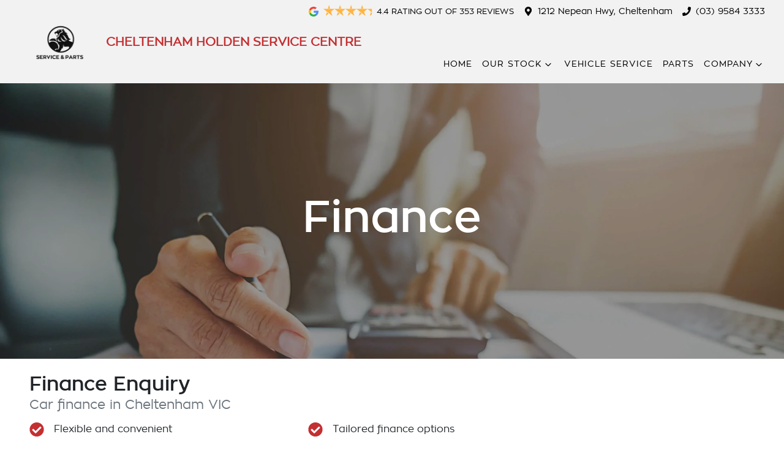

--- FILE ---
content_type: text/html; charset=utf-8
request_url: https://www.booranholdencheltenham.com.au/finance?preferredDealership=booran-motors&vehiclePriceBudget=26390&car_id=329125&car_type=used
body_size: 9355
content:
<!DOCTYPE html><html lang="en"><head><meta charSet="utf-8"/><meta name="viewport" content="width=device-width, initial-scale=1"/><link rel="stylesheet" href="/_next/static/css/3a8f6eddeaeb35f1.css" data-precedence="next"/><link rel="stylesheet" href="/_next/static/css/e5ee38901b36f676.css" data-precedence="next"/><link rel="stylesheet" href="/_next/static/css/4bd6db8d168191dc.css" data-precedence="next"/><link rel="stylesheet" href="/_next/static/css/f5a340bb3aef453d.css" data-precedence="next"/><link rel="stylesheet" href="/_next/static/css/04d24cdc47cf07a7.css" data-precedence="next"/><link rel="stylesheet" href="/_next/static/css/c0a7b06acee1db8e.css" data-precedence="next"/><link rel="stylesheet" href="/_next/static/css/0db4210fe73ad56d.css" data-precedence="next"/><link rel="stylesheet" href="/_next/static/css/51952b72ae6b7a16.css" data-precedence="next"/><link rel="stylesheet" href="/_next/static/css/b480a4e4189aa32e.css" data-precedence="next"/><link rel="stylesheet" href="/_next/static/css/e4469cd3d9c7be0a.css" data-precedence="next"/><link rel="stylesheet" href="/_next/static/css/2911c33de269a61c.css" data-precedence="next"/><link rel="stylesheet" href="/_next/static/css/d84e420b9ee50dc2.css" data-precedence="next"/><link rel="stylesheet" href="/_next/static/css/98df468deeacdba2.css" data-precedence="next"/><link rel="stylesheet" href="/_next/static/css/4b59968003549a84.css" data-precedence="next"/><link rel="stylesheet" href="/_next/static/css/9ebdfff6fb64e5fb.css" data-precedence="next"/><link rel="stylesheet" href="/_next/static/css/a8bbee520ebc56d4.css" data-precedence="next"/><link rel="stylesheet" href="/_next/static/css/efecbd3e8f659a9f.css" data-precedence="next"/><link rel="stylesheet" href="/_next/static/css/feaf2616816861d7.css" data-precedence="next"/><link rel="stylesheet" href="/_next/static/css/0e751cefd33c445b.css" data-precedence="next"/><link rel="preload" as="script" fetchPriority="low" href="/_next/static/chunks/webpack-86ec5c28683e66f6.js"/><script src="/_next/static/chunks/fd9d1056-b8f986fb23b2ed9c.js" async=""></script><script src="/_next/static/chunks/2117-d0ba1edbc867d317.js" async=""></script><script src="/_next/static/chunks/main-app-cbcd09886469b50c.js" async=""></script><script src="/_next/static/chunks/439df32f-fc5dab4a30dbe865.js" async=""></script><script src="/_next/static/chunks/a4aedd72-b95eaa062ef7f949.js" async=""></script><script src="/_next/static/chunks/5878-293489e4d7697a14.js" async=""></script><script src="/_next/static/chunks/5387-4968e4b053d1568b.js" async=""></script><script src="/_next/static/chunks/5981-bdbcfb4e2af92848.js" async=""></script><script src="/_next/static/chunks/9880-2e29ac71370c1204.js" async=""></script><script src="/_next/static/chunks/7392-70c800016921bf3f.js" async=""></script><script src="/_next/static/chunks/4050-b1fc9d90ffa66959.js" async=""></script><script src="/_next/static/chunks/4591-080d00fafecaa9e7.js" async=""></script><script src="/_next/static/chunks/554-635171a87b1f09a8.js" async=""></script><script src="/_next/static/chunks/4611-71d179707e1bb940.js" async=""></script><script src="/_next/static/chunks/9204-07823908d506f7fa.js" async=""></script><script src="/_next/static/chunks/1560-abe70750aefa4ad1.js" async=""></script><script src="/_next/static/chunks/689-3625b2fdc88961ce.js" async=""></script><script src="/_next/static/chunks/9934-4a57a77859244a9a.js" async=""></script><script src="/_next/static/chunks/2566-45024fcd2a10fef0.js" async=""></script><script src="/_next/static/chunks/9344-177f4546871e38f1.js" async=""></script><script src="/_next/static/chunks/796-e05dae7e6adb0718.js" async=""></script><script src="/_next/static/chunks/4164-d6b63e2e725149b1.js" async=""></script><script src="/_next/static/chunks/3855-71b0357f71e4c3ba.js" async=""></script><script src="/_next/static/chunks/1432-9dad5e8589c284b7.js" async=""></script><script src="/_next/static/chunks/9113-479ea37e5284b077.js" async=""></script><script src="/_next/static/chunks/3193-928b29e25a9adcef.js" async=""></script><script src="/_next/static/chunks/8940-3da3df787de037ec.js" async=""></script><script src="/_next/static/chunks/3295-678213035d0a03b8.js" async=""></script><script src="/_next/static/chunks/4329-600c23ecc7fdea6b.js" async=""></script><script src="/_next/static/chunks/2256-817ba72886947b96.js" async=""></script><script src="/_next/static/chunks/2281-e7115339dc361464.js" async=""></script><script src="/_next/static/chunks/app/(content)/finance/not-found-e599b1759a45152d.js" async=""></script><script src="/_next/static/chunks/app/(content)/layout-af7ef45edd865930.js" async=""></script><script src="/_next/static/chunks/app/global-error-e15e1d6458ad8b71.js" async=""></script><script src="/_next/static/chunks/app/layout-95a5c787f3cec362.js" async=""></script><script src="/_next/static/chunks/1388-38f80619ccf7876f.js" async=""></script><script src="/_next/static/chunks/6247-de3cc4eba640872b.js" async=""></script><script src="/_next/static/chunks/7905-f0a932dabcc08584.js" async=""></script><script src="/_next/static/chunks/8076-d111f0104dde6c58.js" async=""></script><script src="/_next/static/chunks/1163-c0d5899957983ade.js" async=""></script><script src="/_next/static/chunks/5460-2446df2e5650e9c8.js" async=""></script><script src="/_next/static/chunks/6585-3d324819954cb1f5.js" async=""></script><script src="/_next/static/chunks/app/(content)/finance/page-6e91216dcef3c822.js" async=""></script><link rel="preload" href="https://www.googletagmanager.com/gtm.js?id=GTM-NSJKMLL" as="script"/><title>Car Finance | Cheltenham Holden Service Centre</title><meta name="description" content="Looking for car finance? Get car finance at Cheltenham Holden Service Centre in Cheltenham VIC in under 5 minutes! You can borrow from $5,000 up to $150,000. Free online finance!"/><link rel="canonical" href="https://www.booranholdencheltenham.com.au/finance"/><meta property="og:title" content="Car Finance | Cheltenham Holden Service Centre"/><meta property="og:description" content="Looking for car finance? Get car finance at Cheltenham Holden Service Centre in Cheltenham VIC in under 5 minutes! You can borrow from $5,000 up to $150,000. Free online finance!"/><meta property="og:url" content="https://www.booranholdencheltenham.com.au/finance"/><meta property="og:image" content="https://res.cloudinary.com/total-dealer/image/upload/v1644660263/td_next/finance-pre-approval_tcigpv"/><meta property="og:type" content="website"/><meta name="twitter:card" content="summary_large_image"/><meta name="twitter:title" content="Car Finance | Cheltenham Holden Service Centre"/><meta name="twitter:description" content="Looking for car finance? Get car finance at Cheltenham Holden Service Centre in Cheltenham VIC in under 5 minutes! You can borrow from $5,000 up to $150,000. Free online finance!"/><meta name="twitter:image" content="https://res.cloudinary.com/total-dealer/image/upload/v1644660263/td_next/finance-pre-approval_tcigpv"/><link rel="icon" href="/favicon/holden.png"/><script src="/_next/static/chunks/polyfills-42372ed130431b0a.js" noModule=""></script></head><body><!--$!--><template data-dgst="BAILOUT_TO_CLIENT_SIDE_RENDERING"></template><!--/$--><div class="defaultPage"><div class="header-group"><div class="Banner_Banner__GXscG top-banner"><div class="container Banner_Container__sAfY8"><div class="d-flex align-items-center py-2"><div class="d-flex order-2 ml-auto"><div class="d-lg-none mr-3  align-items-center"><svg stroke="currentColor" fill="currentColor" stroke-width="0" viewBox="0 0 384 512" class="mr-2" color="" height="1em" width="1em" xmlns="http://www.w3.org/2000/svg"><path d="M172.268 501.67C26.97 291.031 0 269.413 0 192 0 85.961 85.961 0 192 0s192 85.961 192 192c0 77.413-26.97 99.031-172.268 309.67-9.535 13.774-29.93 13.773-39.464 0zM192 272c44.183 0 80-35.817 80-80s-35.817-80-80-80-80 35.817-80 80 35.817 80 80 80z"></path></svg><span><a target="_blank" rel="noreferrer" href="https://maps.google.com/?q=1212+Nepean+Hwy,+Cheltenham+VIC+3192,+Australia&amp;ftid=0x6ad66c267f9b0c17:0x6b5d88161aa86bae" class="unstyled">Address</a></span></div><div class="d-lg-none mr-3 align-items-center"><svg stroke="currentColor" fill="currentColor" stroke-width="0" viewBox="0 0 512 512" class="mr-2" color="" height="1em" width="1em" xmlns="http://www.w3.org/2000/svg"><path d="M493.4 24.6l-104-24c-11.3-2.6-22.9 3.3-27.5 13.9l-48 112c-4.2 9.8-1.4 21.3 6.9 28l60.6 49.6c-36 76.7-98.9 140.5-177.2 177.2l-49.6-60.6c-6.8-8.3-18.2-11.1-28-6.9l-112 48C3.9 366.5-2 378.1.6 389.4l24 104C27.1 504.2 36.7 512 48 512c256.1 0 464-207.5 464-464 0-11.2-7.7-20.9-18.6-23.4z"></path></svg><span><a href="tel:(03)95843333" class="unstyled">(03) 9584 3333</a></span></div></div><div class="d-flex order-md-2 order-1"><div class="d-lg-flex d-none mr-3 align-items-center"><svg stroke="currentColor" fill="currentColor" stroke-width="0" viewBox="0 0 384 512" class="mr-2" color="" height="1em" width="1em" xmlns="http://www.w3.org/2000/svg"><path d="M172.268 501.67C26.97 291.031 0 269.413 0 192 0 85.961 85.961 0 192 0s192 85.961 192 192c0 77.413-26.97 99.031-172.268 309.67-9.535 13.774-29.93 13.773-39.464 0zM192 272c44.183 0 80-35.817 80-80s-35.817-80-80-80-80 35.817-80 80 35.817 80 80 80z"></path></svg><span><a class="unstyled" href="/contact">1212 Nepean Hwy, Cheltenham</a></span></div><div class="d-lg-flex d-none mr-3 align-items-center"><svg stroke="currentColor" fill="currentColor" stroke-width="0" viewBox="0 0 512 512" class="mr-2" color="" height="1em" width="1em" xmlns="http://www.w3.org/2000/svg"><path d="M493.4 24.6l-104-24c-11.3-2.6-22.9 3.3-27.5 13.9l-48 112c-4.2 9.8-1.4 21.3 6.9 28l60.6 49.6c-36 76.7-98.9 140.5-177.2 177.2l-49.6-60.6c-6.8-8.3-18.2-11.1-28-6.9l-112 48C3.9 366.5-2 378.1.6 389.4l24 104C27.1 504.2 36.7 512 48 512c256.1 0 464-207.5 464-464 0-11.2-7.7-20.9-18.6-23.4z"></path></svg><span><a href="tel:(03)95843333" class="unstyled">(03) 9584 3333</a></span></div><div class="d-flex flex-md-row-reverse align-items-center"><div class="d-flex align-items-center"></div></div></div></div></div></div><div class="header_StyledNavbar__f3TLQ navbar navbar-expand-lg navbar-light"><div class="position-relative container"><a class="header_StyledLink__NwUiz navbar-brand py-lg-2 order-1 py-0" href="/"><div class="d-flex align-items-center"><div class="config_imgContainer__gaQas"><span style="box-sizing:border-box;display:inline-block;overflow:hidden;width:initial;height:initial;background:none;opacity:1;border:0;margin:0;padding:0;position:relative;max-width:100%"><span style="box-sizing:border-box;display:block;width:initial;height:initial;background:none;opacity:1;border:0;margin:0;padding:0;max-width:100%"><img style="display:block;max-width:100%;width:initial;height:initial;background:none;opacity:1;border:0;margin:0;padding:0" alt="" aria-hidden="true" src="data:image/svg+xml,%3csvg%20xmlns=%27http://www.w3.org/2000/svg%27%20version=%271.1%27%20width=%27150%27%20height=%2780%27/%3e"/></span><img alt="Cheltenham Holden Service Centre logo" src="[data-uri]" decoding="async" data-nimg="intrinsic" style="position:absolute;top:0;left:0;bottom:0;right:0;box-sizing:border-box;padding:0;border:none;margin:auto;display:block;width:0;height:0;min-width:100%;max-width:100%;min-height:100%;max-height:100%;object-fit:contain"/><noscript><img alt="Cheltenham Holden Service Centre logo" loading="lazy" decoding="async" data-nimg="intrinsic" style="position:absolute;top:0;left:0;bottom:0;right:0;box-sizing:border-box;padding:0;border:none;margin:auto;display:block;width:0;height:0;min-width:100%;max-width:100%;min-height:100%;max-height:100%;object-fit:contain" srcSet="/_next/image?url=https%3A%2F%2Fcricksapi.s3.ap-southeast-2.amazonaws.com%2Fuploads%2Fmanufacturer%2Flogo%2F13%2Fholden_logo_600_400.png&amp;w=256&amp;q=75 1x, /_next/image?url=https%3A%2F%2Fcricksapi.s3.ap-southeast-2.amazonaws.com%2Fuploads%2Fmanufacturer%2Flogo%2F13%2Fholden_logo_600_400.png&amp;w=384&amp;q=75 2x" src="/_next/image?url=https%3A%2F%2Fcricksapi.s3.ap-southeast-2.amazonaws.com%2Fuploads%2Fmanufacturer%2Flogo%2F13%2Fholden_logo_600_400.png&amp;w=384&amp;q=75"/></noscript></span></div><h5 class="config_StyledH5__wpfAZ mb-0 ml-0">CHELTENHAM HOLDEN SERVICE CENTRE</h5></div></a><div class="order-md-3 navbar-burger order-2 ml-auto d-block d-lg-none"><div class="d-flex align-items-center"><div aria-label="Mobile Navigation Dropdown" class="NavbarToggler_Burger__13A_w d-block d-lg-none" role="button"><div class="NavbarToggler_topBar__bXFWa"></div><div class="NavbarToggler_middleBar__I5P4s"></div><div class="NavbarToggler_bottomBar__8hSaN"></div></div></div></div><div class="order-3 order-lg-1 w-100 d-lg-none"><!--$!--><template data-dgst="BAILOUT_TO_CLIENT_SIDE_RENDERING"></template><!--/$--></div><div class="navbar-collapse d-none d-lg-flex justify-content-end order-4"><div class="header_CustomNav__cFbiN navbar-nav ml-auto"><li class="nav-item my-auto "><a class="nav-link px-2 NavLink_NavLink__23qyw" href="/">Home</a></li><button type="button" id="radix-:R9bm57tkq:" aria-haspopup="menu" aria-expanded="false" data-state="closed" class="NavDropdownMenu_DropdownToggle__ONVc1 px-2 d-flex align-items-center nav-item">Our Stock<!-- --> <svg stroke="currentColor" fill="none" stroke-width="0" viewBox="0 0 15 15" class="NavDropdownMenu_DropdownToggleCaret__EHp2O" height="20" width="20" xmlns="http://www.w3.org/2000/svg"><path fill-rule="evenodd" clip-rule="evenodd" d="M4.18179 6.18181C4.35753 6.00608 4.64245 6.00608 4.81819 6.18181L7.49999 8.86362L10.1818 6.18181C10.3575 6.00608 10.6424 6.00608 10.8182 6.18181C10.9939 6.35755 10.9939 6.64247 10.8182 6.81821L7.81819 9.81821C7.73379 9.9026 7.61934 9.95001 7.49999 9.95001C7.38064 9.95001 7.26618 9.9026 7.18179 9.81821L4.18179 6.81821C4.00605 6.64247 4.00605 6.35755 4.18179 6.18181Z" fill="currentColor"></path></svg></button><li class="nav-item my-auto "><a class="nav-link px-2 NavLink_NavLink__23qyw" href="/service">Vehicle Service</a></li><li class="nav-item my-auto "><a class="nav-link px-2 NavLink_NavLink__23qyw" href="/vehicle-parts-and-accessories">Parts</a></li><button type="button" id="radix-:Rlbm57tkq:" aria-haspopup="menu" aria-expanded="false" data-state="closed" class="NavDropdownMenu_DropdownToggle__ONVc1 px-2 d-flex align-items-center nav-item">Company<!-- --> <svg stroke="currentColor" fill="none" stroke-width="0" viewBox="0 0 15 15" class="NavDropdownMenu_DropdownToggleCaret__EHp2O" height="20" width="20" xmlns="http://www.w3.org/2000/svg"><path fill-rule="evenodd" clip-rule="evenodd" d="M4.18179 6.18181C4.35753 6.00608 4.64245 6.00608 4.81819 6.18181L7.49999 8.86362L10.1818 6.18181C10.3575 6.00608 10.6424 6.00608 10.8182 6.18181C10.9939 6.35755 10.9939 6.64247 10.8182 6.81821L7.81819 9.81821C7.73379 9.9026 7.61934 9.95001 7.49999 9.95001C7.38064 9.95001 7.26618 9.9026 7.18179 9.81821L4.18179 6.81821C4.00605 6.64247 4.00605 6.35755 4.18179 6.18181Z" fill="currentColor"></path></svg></button></div></div></div></div></div><div class="page-contents"><div class=""><div class="ImageBanner_BannerStyle__jrWdT"><img alt="Finance" loading="lazy" decoding="async" data-nimg="fill" class="w-full h-full object-center object-cover" style="position:absolute;width:100%;left:0;top:0;right:0;bottom:0;color:transparent" sizes="100vw" srcSet="https://res.cloudinary.com/total-dealer/image/upload/w_640,f_auto,q_75,c_limit/v1644660263/td_next/finance-pre-approval_tcigpv 640w, https://res.cloudinary.com/total-dealer/image/upload/w_750,f_auto,q_75,c_limit/v1644660263/td_next/finance-pre-approval_tcigpv 750w, https://res.cloudinary.com/total-dealer/image/upload/w_828,f_auto,q_75,c_limit/v1644660263/td_next/finance-pre-approval_tcigpv 828w, https://res.cloudinary.com/total-dealer/image/upload/w_1080,f_auto,q_75,c_limit/v1644660263/td_next/finance-pre-approval_tcigpv 1080w, https://res.cloudinary.com/total-dealer/image/upload/w_1200,f_auto,q_75,c_limit/v1644660263/td_next/finance-pre-approval_tcigpv 1200w, https://res.cloudinary.com/total-dealer/image/upload/w_1920,f_auto,q_75,c_limit/v1644660263/td_next/finance-pre-approval_tcigpv 1920w, https://res.cloudinary.com/total-dealer/image/upload/w_2048,f_auto,q_75,c_limit/v1644660263/td_next/finance-pre-approval_tcigpv 2048w, https://res.cloudinary.com/total-dealer/image/upload/w_3840,f_auto,q_75,c_limit/v1644660263/td_next/finance-pre-approval_tcigpv 3840w" src="https://res.cloudinary.com/total-dealer/image/upload/w_3840,f_auto,q_75,c_limit/v1644660263/td_next/finance-pre-approval_tcigpv"/><div class="ImageBanner_TextContainer__q0SGg"><div class="container"><h1 class="px-4">Finance</h1><p class="px-4"></p></div></div></div></div><div class=""><div class="container px-5 py-4"><h2 class="">Finance<!-- --> Enquiry </h2><h5 class="text-muted">Car finance in <!-- -->Cheltenham<!-- --> <!-- -->VIC</h5><div class="row "><div class="col-xl-9"><div class="row"><div class="col-md-6"><div class="check pt-2"><div class="Check_CheckInner__J_2ud inner"><svg stroke="currentColor" fill="currentColor" stroke-width="0" viewBox="0 0 512 512" style="user-select:none" contentEditable="false" height="25" width="25" xmlns="http://www.w3.org/2000/svg"><path d="M504 256c0 136.967-111.033 248-248 248S8 392.967 8 256 119.033 8 256 8s248 111.033 248 248zM227.314 387.314l184-184c6.248-6.248 6.248-16.379 0-22.627l-22.627-22.627c-6.248-6.249-16.379-6.249-22.628 0L216 308.118l-70.059-70.059c-6.248-6.248-16.379-6.248-22.628 0l-22.627 22.627c-6.248 6.248-6.248 16.379 0 22.627l104 104c6.249 6.249 16.379 6.249 22.628.001z"></path></svg><p>Flexible and convenient</p></div></div><div class="check pt-2"><div class="Check_CheckInner__J_2ud inner"><svg stroke="currentColor" fill="currentColor" stroke-width="0" viewBox="0 0 512 512" style="user-select:none" contentEditable="false" height="25" width="25" xmlns="http://www.w3.org/2000/svg"><path d="M504 256c0 136.967-111.033 248-248 248S8 392.967 8 256 119.033 8 256 8s248 111.033 248 248zM227.314 387.314l184-184c6.248-6.248 6.248-16.379 0-22.627l-22.627-22.627c-6.248-6.249-16.379-6.249-22.628 0L216 308.118l-70.059-70.059c-6.248-6.248-16.379-6.248-22.628 0l-22.627 22.627c-6.248 6.248-6.248 16.379 0 22.627l104 104c6.249 6.249 16.379 6.249 22.628.001z"></path></svg><p>Does not impact credit score</p></div></div></div><div class="col-md-6"><div class="check pt-2"><div class="Check_CheckInner__J_2ud inner"><svg stroke="currentColor" fill="currentColor" stroke-width="0" viewBox="0 0 512 512" style="user-select:none" contentEditable="false" height="25" width="25" xmlns="http://www.w3.org/2000/svg"><path d="M504 256c0 136.967-111.033 248-248 248S8 392.967 8 256 119.033 8 256 8s248 111.033 248 248zM227.314 387.314l184-184c6.248-6.248 6.248-16.379 0-22.627l-22.627-22.627c-6.248-6.249-16.379-6.249-22.628 0L216 308.118l-70.059-70.059c-6.248-6.248-16.379-6.248-22.628 0l-22.627 22.627c-6.248 6.248-6.248 16.379 0 22.627l104 104c6.249 6.249 16.379 6.249 22.628.001z"></path></svg><p>Tailored finance options</p></div></div><div class="check pt-2"><div class="Check_CheckInner__J_2ud inner"><svg stroke="currentColor" fill="currentColor" stroke-width="0" viewBox="0 0 512 512" style="user-select:none" contentEditable="false" height="25" width="25" xmlns="http://www.w3.org/2000/svg"><path d="M504 256c0 136.967-111.033 248-248 248S8 392.967 8 256 119.033 8 256 8s248 111.033 248 248zM227.314 387.314l184-184c6.248-6.248 6.248-16.379 0-22.627l-22.627-22.627c-6.248-6.249-16.379-6.249-22.628 0L216 308.118l-70.059-70.059c-6.248-6.248-16.379-6.248-22.628 0l-22.627 22.627c-6.248 6.248-6.248 16.379 0 22.627l104 104c6.249 6.249 16.379 6.249 22.628.001z"></path></svg><p>Unmatched network of partners</p></div></div></div></div></div></div></div></div><div id="finance-form" class="FormContainer_OverflowHiddenSm__Vh7M5 bg-light"><div class="container py-5"><div class="row justify-content-center"><div class="col-lg-8 order-lg-1 order-2"><div class="bg-card text-card-foreground border-border rounded-(--card-radius) shadow-(--card-shadow)"><div class="p-6 pt-4 bg-white"><form><!--$!--><template data-dgst="BAILOUT_TO_CLIENT_SIDE_RENDERING"></template><p>Loading...</p><!--/$--></form></div></div></div><!--$!--><template data-dgst="BAILOUT_TO_CLIENT_SIDE_RENDERING"></template><!--/$--></div></div></div><div class="bg-white"><div class="container py-5"><div class="row"><div class="col-xl-10 m-auto"><h2 class="text-center ">Frequently Asked Questions</h2><div class="Faq_Faq__BZ5bO"><div class="Faq_collapseHeading__JyF82"><h5 class="">What is Car Finance?</h5><svg stroke="currentColor" fill="currentColor" stroke-width="0" viewBox="0 0 448 512" class="text-open-pay-primary" height="20" width="20" xmlns="http://www.w3.org/2000/svg"><path d="M416 208H272V64c0-17.67-14.33-32-32-32h-32c-17.67 0-32 14.33-32 32v144H32c-17.67 0-32 14.33-32 32v32c0 17.67 14.33 32 32 32h144v144c0 17.67 14.33 32 32 32h32c17.67 0 32-14.33 32-32V304h144c17.67 0 32-14.33 32-32v-32c0-17.67-14.33-32-32-32z"></path></svg></div><div class=""><div aria-hidden="true" class="rah-static rah-static--height-zero " style="height:0;overflow:hidden"><div>Car <!-- -->finance<!-- --> means a lender has agreed, in principle, to lend you an amount of money towards the purchase of your new car but hasn&#x27;t proceeded to a full or final approval. Car loan<!-- --> <!-- -->finance<!-- --> helps to give you a “price ceiling” to know the maximum that you can spend on your new car.</div></div></div></div><div class="Faq_Faq__BZ5bO"><div class="Faq_collapseHeading__JyF82"><h5 class="">How do I apply for a Car Loan?</h5><svg stroke="currentColor" fill="currentColor" stroke-width="0" viewBox="0 0 448 512" class="text-open-pay-primary" height="20" width="20" xmlns="http://www.w3.org/2000/svg"><path d="M416 208H272V64c0-17.67-14.33-32-32-32h-32c-17.67 0-32 14.33-32 32v144H32c-17.67 0-32 14.33-32 32v32c0 17.67 14.33 32 32 32h144v144c0 17.67 14.33 32 32 32h32c17.67 0 32-14.33 32-32V304h144c17.67 0 32-14.33 32-32v-32c0-17.67-14.33-32-32-32z"></path></svg></div><div class=""><div aria-hidden="true" class="rah-static rah-static--height-zero " style="height:0;overflow:hidden"><div>Finding a car loan can sometimes be overwhelming! With <!-- -->Cheltenham Holden Service Centre<!-- -->, finding a car loan is quick, fast and easy! We have multiple different finance providers who we work with to ensure that we are providing you with the best possible finance rate and finance option to suit your needs. To apply, simply fill out the form above and that will start your finance journey.</div></div></div></div><div class="Faq_Faq__BZ5bO"><div class="Faq_collapseHeading__JyF82"><h5 class="">How do interest rates work with Car Finance?</h5><svg stroke="currentColor" fill="currentColor" stroke-width="0" viewBox="0 0 448 512" class="text-open-pay-primary" height="20" width="20" xmlns="http://www.w3.org/2000/svg"><path d="M416 208H272V64c0-17.67-14.33-32-32-32h-32c-17.67 0-32 14.33-32 32v144H32c-17.67 0-32 14.33-32 32v32c0 17.67 14.33 32 32 32h144v144c0 17.67 14.33 32 32 32h32c17.67 0 32-14.33 32-32V304h144c17.67 0 32-14.33 32-32v-32c0-17.67-14.33-32-32-32z"></path></svg></div><div class=""><div aria-hidden="true" class="rah-static rah-static--height-zero " style="height:0;overflow:hidden"><div>Car finance interest rates are very similar to finance you will get with a home loan. Additionally, there are two different types of car loan interest rates: fixed and variable. Here’s how they work:<ul><li><b>Fixed interest:</b> A fixed rate loan has the same interest rate for the entirety of the borrowing period, allowing you to get a clear view of what your repayments could look like.</li><li><b>Variable interest:</b> This means that the interest rate for your car loan could either increase or decrease at your lender’s discretion, and therefore increase or decrease your interest repayments accordingly.</li></ul></div></div></div></div><div class="Faq_Faq__BZ5bO"><div class="Faq_collapseHeading__JyF82"><h5 class="">What is a Balloon Payment?</h5><svg stroke="currentColor" fill="currentColor" stroke-width="0" viewBox="0 0 448 512" class="text-open-pay-primary" height="20" width="20" xmlns="http://www.w3.org/2000/svg"><path d="M416 208H272V64c0-17.67-14.33-32-32-32h-32c-17.67 0-32 14.33-32 32v144H32c-17.67 0-32 14.33-32 32v32c0 17.67 14.33 32 32 32h144v144c0 17.67 14.33 32 32 32h32c17.67 0 32-14.33 32-32V304h144c17.67 0 32-14.33 32-32v-32c0-17.67-14.33-32-32-32z"></path></svg></div><div class=""><div aria-hidden="true" class="rah-static rah-static--height-zero " style="height:0;overflow:hidden"><div><p style="color:inherit">A &quot;balloon payment&quot; is a once-off lump sum that is paid at the end of a car loan, covering off the outstanding balance.</p><p style="color:inherit">This allows you to repay only part of the principal of your loan over its term, reducing your monthly repayments in exchange for owing the lender a lump sum at the end of the loan term.</p></div></div></div></div><div class="Faq_Faq__BZ5bO"><div class="Faq_collapseHeading__JyF82"><h5 class="">Can I buy a New or Used Car for Car Finance?</h5><svg stroke="currentColor" fill="currentColor" stroke-width="0" viewBox="0 0 448 512" class="text-open-pay-primary" height="20" width="20" xmlns="http://www.w3.org/2000/svg"><path d="M416 208H272V64c0-17.67-14.33-32-32-32h-32c-17.67 0-32 14.33-32 32v144H32c-17.67 0-32 14.33-32 32v32c0 17.67 14.33 32 32 32h144v144c0 17.67 14.33 32 32 32h32c17.67 0 32-14.33 32-32V304h144c17.67 0 32-14.33 32-32v-32c0-17.67-14.33-32-32-32z"></path></svg></div><div class=""><div aria-hidden="true" class="rah-static rah-static--height-zero " style="height:0;overflow:hidden"><div>Yes absolutely! You can choose from our huge range of <!-- -->New or<!-- --> used cars!</div></div></div></div></div></div></div></div></div><div class="Footer_Footer__x3u4z footer py-4 py-lg-5 border-top"><div class="container"><div class="row"><div class="col-md col-12"><a href="/"><div class="config_LogoContainer__mKVtM position-relative mx-md-0 mx-auto mb-4"><span style="box-sizing:border-box;display:block;overflow:hidden;width:initial;height:initial;background:none;opacity:1;border:0;margin:0;padding:0;position:relative"><span style="box-sizing:border-box;display:block;width:initial;height:initial;background:none;opacity:1;border:0;margin:0;padding:0;padding-top:64.57142857142857%"></span><img alt="null logo" src="[data-uri]" decoding="async" data-nimg="responsive" style="position:absolute;top:0;left:0;bottom:0;right:0;box-sizing:border-box;padding:0;border:none;margin:auto;display:block;width:0;height:0;min-width:100%;max-width:100%;min-height:100%;max-height:100%"/><noscript><img alt="null logo" loading="lazy" decoding="async" data-nimg="responsive" style="position:absolute;top:0;left:0;bottom:0;right:0;box-sizing:border-box;padding:0;border:none;margin:auto;display:block;width:0;height:0;min-width:100%;max-width:100%;min-height:100%;max-height:100%" sizes="100vw" srcSet="/_next/image?url=https%3A%2F%2Fcricksapi.s3.ap-southeast-2.amazonaws.com%2Fuploads%2Fmanufacturer%2Flogo%2F13%2Fholden_logo_600_400.png&amp;w=640&amp;q=75 640w, /_next/image?url=https%3A%2F%2Fcricksapi.s3.ap-southeast-2.amazonaws.com%2Fuploads%2Fmanufacturer%2Flogo%2F13%2Fholden_logo_600_400.png&amp;w=750&amp;q=75 750w, /_next/image?url=https%3A%2F%2Fcricksapi.s3.ap-southeast-2.amazonaws.com%2Fuploads%2Fmanufacturer%2Flogo%2F13%2Fholden_logo_600_400.png&amp;w=828&amp;q=75 828w, /_next/image?url=https%3A%2F%2Fcricksapi.s3.ap-southeast-2.amazonaws.com%2Fuploads%2Fmanufacturer%2Flogo%2F13%2Fholden_logo_600_400.png&amp;w=1080&amp;q=75 1080w, /_next/image?url=https%3A%2F%2Fcricksapi.s3.ap-southeast-2.amazonaws.com%2Fuploads%2Fmanufacturer%2Flogo%2F13%2Fholden_logo_600_400.png&amp;w=1200&amp;q=75 1200w, /_next/image?url=https%3A%2F%2Fcricksapi.s3.ap-southeast-2.amazonaws.com%2Fuploads%2Fmanufacturer%2Flogo%2F13%2Fholden_logo_600_400.png&amp;w=1920&amp;q=75 1920w, /_next/image?url=https%3A%2F%2Fcricksapi.s3.ap-southeast-2.amazonaws.com%2Fuploads%2Fmanufacturer%2Flogo%2F13%2Fholden_logo_600_400.png&amp;w=2048&amp;q=75 2048w, /_next/image?url=https%3A%2F%2Fcricksapi.s3.ap-southeast-2.amazonaws.com%2Fuploads%2Fmanufacturer%2Flogo%2F13%2Fholden_logo_600_400.png&amp;w=3840&amp;q=75 3840w" src="/_next/image?url=https%3A%2F%2Fcricksapi.s3.ap-southeast-2.amazonaws.com%2Fuploads%2Fmanufacturer%2Flogo%2F13%2Fholden_logo_600_400.png&amp;w=3840&amp;q=75"/></noscript></span></div></a></div><div class="col-md col-6"><div class="Footer_footerHeading__YkRmc"><strong>Buyer Tools</strong></div><hr class="Footer_footerHr__N1ZQ4"/><ul class="Footer_footerItems__ogdkp mb-md-0 mb-3"><li class="Footer_footerItem__Q_h05"><a class="unstyled " href="/search/used-cars">Used Cars</a></li></ul></div><div class="col-md col-6"><div class="Footer_footerHeading__YkRmc"><strong>Servicing and Parts</strong></div><hr class="Footer_footerHr__N1ZQ4"/><ul class="Footer_footerItems__ogdkp mb-md-0 mb-3"><li class="Footer_footerItem__Q_h05"><a class="unstyled " href="/service">Vehicle Service</a></li><li class="Footer_footerItem__Q_h05"><a class="unstyled " href="/vehicle-parts-and-accessories">Parts and Accessories</a></li></ul></div><div class="col-md col-6"><div class="Footer_footerHeading__YkRmc"><strong>Gardner Holden</strong></div><hr class="Footer_footerHr__N1ZQ4"/><ul class="Footer_footerItems__ogdkp mb-md-0 mb-3"><li class="Footer_footerItem__Q_h05"><a class="unstyled " href="/about-us">About Us</a></li><li class="Footer_footerItem__Q_h05"><a class="unstyled " href="/contact">Contact Us</a></li><li class="Footer_footerItem__Q_h05"><a class="unstyled " href="/careers">Careers</a></li><li class="Footer_footerItem__Q_h05"><a class="unstyled " href="/terms-and-conditions">Terms And Conditions</a></li></ul></div></div></div></div><div class="SubFooter_SubFooter__QoueU subFooter"><div class="d-flex flex-column flex-lg-row justify-content-between container w-100 py-2"><div class="small"> <!-- -->Cheltenham Holden Service Centre<!-- -->. <!-- -->Holden Dealer<!-- --> in <!-- -->Cheltenham VIC<!-- -->.<!-- --> <!-- -->Copyright © <!-- -->2025<!-- -->. All Rights Reserved.</div><div class="flex-end-md small">Powered By <b><a href="https://www.dealerstudio.com.au" target="_blank" rel="noopener noreferrer" style="color:inherit">Dealer Studio</a></b></div></div></div></div><script src="/_next/static/chunks/webpack-86ec5c28683e66f6.js" async=""></script><script>(self.__next_f=self.__next_f||[]).push([0]);self.__next_f.push([2,null])</script><script>self.__next_f.push([1,"1:HL[\"/_next/static/css/3a8f6eddeaeb35f1.css\",\"style\"]\n2:HL[\"/_next/static/css/e5ee38901b36f676.css\",\"style\"]\n3:HL[\"/_next/static/css/4bd6db8d168191dc.css\",\"style\"]\n4:HL[\"/_next/static/css/f5a340bb3aef453d.css\",\"style\"]\n5:HL[\"/_next/static/css/04d24cdc47cf07a7.css\",\"style\"]\n6:HL[\"/_next/static/css/c0a7b06acee1db8e.css\",\"style\"]\n7:HL[\"/_next/static/css/0db4210fe73ad56d.css\",\"style\"]\n8:HL[\"/_next/static/css/51952b72ae6b7a16.css\",\"style\"]\n9:HL[\"/_next/static/css/b480a4e4189aa32e.css\",\"style\"]\na:HL[\"/_next/static/css/e4469cd3d9c7be0a.css\",\"style\"]\nb:HL[\"/_next/static/css/2911c33de269a61c.css\",\"style\"]\nc:HL[\"/_next/static/css/d84e420b9ee50dc2.css\",\"style\"]\nd:HL[\"/_next/static/css/98df468deeacdba2.css\",\"style\"]\ne:HL[\"/_next/static/css/4b59968003549a84.css\",\"style\"]\nf:HL[\"/_next/static/css/9ebdfff6fb64e5fb.css\",\"style\"]\n10:HL[\"/_next/static/css/a8bbee520ebc56d4.css\",\"style\"]\n11:HL[\"/_next/static/css/efecbd3e8f659a9f.css\",\"style\"]\n12:HL[\"/_next/static/css/feaf2616816861d7.css\",\"style\"]\n13:HL[\"/_next/static/css/0e751cefd33c445b.css\",\"style\"]\n"])</script><script>self.__next_f.push([1,"14:I[12846,[],\"\"]\n17:I[4707,[],\"\"]\n18:I[36423,[],\"\"]\n19:I[72215,[\"8311\",\"static/chunks/439df32f-fc5dab4a30dbe865.js\",\"8386\",\"static/chunks/a4aedd72-b95eaa062ef7f949.js\",\"5878\",\"static/chunks/5878-293489e4d7697a14.js\",\"5387\",\"static/chunks/5387-4968e4b053d1568b.js\",\"5981\",\"static/chunks/5981-bdbcfb4e2af92848.js\",\"9880\",\"static/chunks/9880-2e29ac71370c1204.js\",\"7392\",\"static/chunks/7392-70c800016921bf3f.js\",\"4050\",\"static/chunks/4050-b1fc9d90ffa66959.js\",\"4591\",\"static/chunks/4591-080d00fafecaa9e7.js\",\"554\",\"static/chunks/554-635171a87b1f09a8.js\",\"4611\",\"static/chunks/4611-71d179707e1bb940.js\",\"9204\",\"static/chunks/9204-07823908d506f7fa.js\",\"1560\",\"static/chunks/1560-abe70750aefa4ad1.js\",\"689\",\"static/chunks/689-3625b2fdc88961ce.js\",\"9934\",\"static/chunks/9934-4a57a77859244a9a.js\",\"2566\",\"static/chunks/2566-45024fcd2a10fef0.js\",\"9344\",\"static/chunks/9344-177f4546871e38f1.js\",\"796\",\"static/chunks/796-e05dae7e6adb0718.js\",\"4164\",\"static/chunks/4164-d6b63e2e725149b1.js\",\"3855\",\"static/chunks/3855-71b0357f71e4c3ba.js\",\"1432\",\"static/chunks/1432-9dad5e8589c284b7.js\",\"9113\",\"static/chunks/9113-479ea37e5284b077.js\",\"3193\",\"static/chunks/3193-928b29e25a9adcef.js\",\"8940\",\"static/chunks/8940-3da3df787de037ec.js\",\"3295\",\"static/chunks/3295-678213035d0a03b8.js\",\"4329\",\"static/chunks/4329-600c23ecc7fdea6b.js\",\"2256\",\"static/chunks/2256-817ba72886947b96.js\",\"2281\",\"static/chunks/2281-e7115339dc361464.js\",\"7836\",\"static/chunks/app/(content)/finance/not-found-e599b1759a45152d.js\"],\"default\"]\n1a:I[16688,[\"8311\",\"static/chunks/439df32f-fc5dab4a30dbe865.js\",\"8386\",\"static/chunks/a4aedd72-b95eaa062ef7f949.js\",\"5878\",\"static/chunks/5878-293489e4d7697a14.js\",\"5387\",\"static/chunks/5387-4968e4b053d1568b.js\",\"5981\",\"static/chunks/5981-bdbcfb4e2af92848.js\",\"9880\",\"static/chunks/9880-2e29ac71370c1204.js\",\"7392\",\"static/chunks/7392-70c800016921bf3f.js\",\"4050\",\"static/chunks/4050-b1fc9d90ffa66959.js\",\"4591\",\"static/chunks/4591-080d00fafecaa9e7.js\",\"554\",\"static/chunks/554-635171a87b1f09a8.js\",\"4611\",\"static/chunks/4611-71d179707e1bb940.js\",\"920"])</script><script>self.__next_f.push([1,"4\",\"static/chunks/9204-07823908d506f7fa.js\",\"1560\",\"static/chunks/1560-abe70750aefa4ad1.js\",\"689\",\"static/chunks/689-3625b2fdc88961ce.js\",\"9934\",\"static/chunks/9934-4a57a77859244a9a.js\",\"2566\",\"static/chunks/2566-45024fcd2a10fef0.js\",\"9344\",\"static/chunks/9344-177f4546871e38f1.js\",\"796\",\"static/chunks/796-e05dae7e6adb0718.js\",\"4164\",\"static/chunks/4164-d6b63e2e725149b1.js\",\"3855\",\"static/chunks/3855-71b0357f71e4c3ba.js\",\"1432\",\"static/chunks/1432-9dad5e8589c284b7.js\",\"9113\",\"static/chunks/9113-479ea37e5284b077.js\",\"3193\",\"static/chunks/3193-928b29e25a9adcef.js\",\"8940\",\"static/chunks/8940-3da3df787de037ec.js\",\"3295\",\"static/chunks/3295-678213035d0a03b8.js\",\"4329\",\"static/chunks/4329-600c23ecc7fdea6b.js\",\"2256\",\"static/chunks/2256-817ba72886947b96.js\",\"2281\",\"static/chunks/2281-e7115339dc361464.js\",\"8948\",\"static/chunks/app/(content)/layout-af7ef45edd865930.js\"],\"default\",1]\n1d:I[57063,[\"8311\",\"static/chunks/439df32f-fc5dab4a30dbe865.js\",\"8386\",\"static/chunks/a4aedd72-b95eaa062ef7f949.js\",\"5878\",\"static/chunks/5878-293489e4d7697a14.js\",\"5387\",\"static/chunks/5387-4968e4b053d1568b.js\",\"5981\",\"static/chunks/5981-bdbcfb4e2af92848.js\",\"9880\",\"static/chunks/9880-2e29ac71370c1204.js\",\"7392\",\"static/chunks/7392-70c800016921bf3f.js\",\"4050\",\"static/chunks/4050-b1fc9d90ffa66959.js\",\"4591\",\"static/chunks/4591-080d00fafecaa9e7.js\",\"554\",\"static/chunks/554-635171a87b1f09a8.js\",\"4611\",\"static/chunks/4611-71d179707e1bb940.js\",\"9204\",\"static/chunks/9204-07823908d506f7fa.js\",\"1560\",\"static/chunks/1560-abe70750aefa4ad1.js\",\"689\",\"static/chunks/689-3625b2fdc88961ce.js\",\"9934\",\"static/chunks/9934-4a57a77859244a9a.js\",\"2566\",\"static/chunks/2566-45024fcd2a10fef0.js\",\"9344\",\"static/chunks/9344-177f4546871e38f1.js\",\"796\",\"static/chunks/796-e05dae7e6adb0718.js\",\"4164\",\"static/chunks/4164-d6b63e2e725149b1.js\",\"3855\",\"static/chunks/3855-71b0357f71e4c3ba.js\",\"1432\",\"static/chunks/1432-9dad5e8589c284b7.js\",\"9113\",\"static/chunks/9113-479ea37e5284b077.js\",\"3193\",\"static/chunks/3193-928b29e25a9adcef.js\",\"8940\",\"static/chunks/8940-3da3df787de037ec."])</script><script>self.__next_f.push([1,"js\",\"3295\",\"static/chunks/3295-678213035d0a03b8.js\",\"4329\",\"static/chunks/4329-600c23ecc7fdea6b.js\",\"2256\",\"static/chunks/2256-817ba72886947b96.js\",\"2281\",\"static/chunks/2281-e7115339dc361464.js\",\"6470\",\"static/chunks/app/global-error-e15e1d6458ad8b71.js\"],\"default\"]\n1e:[]\n"])</script><script>self.__next_f.push([1,"0:[\"$\",\"$L14\",null,{\"buildId\":\"hk336Dt6SD4s0IhmPINQM\",\"assetPrefix\":\"\",\"urlParts\":[\"\",\"finance\"],\"initialTree\":[\"\",{\"children\":[\"(content)\",{\"children\":[\"finance\",{\"children\":[\"__PAGE__\",{}]}]}]},\"$undefined\",\"$undefined\",true],\"initialSeedData\":[\"\",{\"children\":[\"(content)\",{\"children\":[\"finance\",{\"children\":[\"__PAGE__\",{},[[\"$L15\",\"$L16\",[[\"$\",\"link\",\"0\",{\"rel\":\"stylesheet\",\"href\":\"/_next/static/css/a8bbee520ebc56d4.css\",\"precedence\":\"next\",\"crossOrigin\":\"$undefined\"}],[\"$\",\"link\",\"1\",{\"rel\":\"stylesheet\",\"href\":\"/_next/static/css/efecbd3e8f659a9f.css\",\"precedence\":\"next\",\"crossOrigin\":\"$undefined\"}],[\"$\",\"link\",\"2\",{\"rel\":\"stylesheet\",\"href\":\"/_next/static/css/feaf2616816861d7.css\",\"precedence\":\"next\",\"crossOrigin\":\"$undefined\"}],[\"$\",\"link\",\"3\",{\"rel\":\"stylesheet\",\"href\":\"/_next/static/css/0e751cefd33c445b.css\",\"precedence\":\"next\",\"crossOrigin\":\"$undefined\"}]]],null],null]},[null,[\"$\",\"$L17\",null,{\"parallelRouterKey\":\"children\",\"segmentPath\":[\"children\",\"(content)\",\"children\",\"finance\",\"children\"],\"error\":\"$undefined\",\"errorStyles\":\"$undefined\",\"errorScripts\":\"$undefined\",\"template\":[\"$\",\"$L18\",null,{}],\"templateStyles\":\"$undefined\",\"templateScripts\":\"$undefined\",\"notFound\":[\"$\",\"$L19\",null,{}],\"notFoundStyles\":[]}]],null]},[[[[\"$\",\"link\",\"0\",{\"rel\":\"stylesheet\",\"href\":\"/_next/static/css/9ebdfff6fb64e5fb.css\",\"precedence\":\"next\",\"crossOrigin\":\"$undefined\"}]],[\"$\",\"$L1a\",null,{\"children\":[\"$\",\"$L17\",null,{\"parallelRouterKey\":\"children\",\"segmentPath\":[\"children\",\"(content)\",\"children\"],\"error\":\"$undefined\",\"errorStyles\":\"$undefined\",\"errorScripts\":\"$undefined\",\"template\":[\"$\",\"$L18\",null,{}],\"templateStyles\":\"$undefined\",\"templateScripts\":\"$undefined\",\"notFound\":[[\"$\",\"title\",null,{\"children\":\"404: This page could not be found.\"}],[\"$\",\"div\",null,{\"style\":{\"fontFamily\":\"system-ui,\\\"Segoe UI\\\",Roboto,Helvetica,Arial,sans-serif,\\\"Apple Color Emoji\\\",\\\"Segoe UI Emoji\\\"\",\"height\":\"100vh\",\"textAlign\":\"center\",\"display\":\"flex\",\"flexDirection\":\"column\",\"alignItems\":\"center\",\"justifyContent\":\"center\"},\"children\":[\"$\",\"div\",null,{\"children\":[[\"$\",\"style\",null,{\"dangerouslySetInnerHTML\":{\"__html\":\"body{color:#000;background:#fff;margin:0}.next-error-h1{border-right:1px solid rgba(0,0,0,.3)}@media (prefers-color-scheme:dark){body{color:#fff;background:#000}.next-error-h1{border-right:1px solid rgba(255,255,255,.3)}}\"}}],[\"$\",\"h1\",null,{\"className\":\"next-error-h1\",\"style\":{\"display\":\"inline-block\",\"margin\":\"0 20px 0 0\",\"padding\":\"0 23px 0 0\",\"fontSize\":24,\"fontWeight\":500,\"verticalAlign\":\"top\",\"lineHeight\":\"49px\"},\"children\":\"404\"}],[\"$\",\"div\",null,{\"style\":{\"display\":\"inline-block\"},\"children\":[\"$\",\"h2\",null,{\"style\":{\"fontSize\":14,\"fontWeight\":400,\"lineHeight\":\"49px\",\"margin\":0},\"children\":\"This page could not be found.\"}]}]]}]}]],\"notFoundStyles\":[]}],\"params\":{}}]],null],null]},[[[[\"$\",\"link\",\"0\",{\"rel\":\"stylesheet\",\"href\":\"/_next/static/css/3a8f6eddeaeb35f1.css\",\"precedence\":\"next\",\"crossOrigin\":\"$undefined\"}],[\"$\",\"link\",\"1\",{\"rel\":\"stylesheet\",\"href\":\"/_next/static/css/e5ee38901b36f676.css\",\"precedence\":\"next\",\"crossOrigin\":\"$undefined\"}],[\"$\",\"link\",\"2\",{\"rel\":\"stylesheet\",\"href\":\"/_next/static/css/4bd6db8d168191dc.css\",\"precedence\":\"next\",\"crossOrigin\":\"$undefined\"}],[\"$\",\"link\",\"3\",{\"rel\":\"stylesheet\",\"href\":\"/_next/static/css/f5a340bb3aef453d.css\",\"precedence\":\"next\",\"crossOrigin\":\"$undefined\"}],[\"$\",\"link\",\"4\",{\"rel\":\"stylesheet\",\"href\":\"/_next/static/css/04d24cdc47cf07a7.css\",\"precedence\":\"next\",\"crossOrigin\":\"$undefined\"}],[\"$\",\"link\",\"5\",{\"rel\":\"stylesheet\",\"href\":\"/_next/static/css/c0a7b06acee1db8e.css\",\"precedence\":\"next\",\"crossOrigin\":\"$undefined\"}],[\"$\",\"link\",\"6\",{\"rel\":\"stylesheet\",\"href\":\"/_next/static/css/0db4210fe73ad56d.css\",\"precedence\":\"next\",\"crossOrigin\":\"$undefined\"}],[\"$\",\"link\",\"7\",{\"rel\":\"stylesheet\",\"href\":\"/_next/static/css/51952b72ae6b7a16.css\",\"precedence\":\"next\",\"crossOrigin\":\"$undefined\"}],[\"$\",\"link\",\"8\",{\"rel\":\"stylesheet\",\"href\":\"/_next/static/css/b480a4e4189aa32e.css\",\"precedence\":\"next\",\"crossOrigin\":\"$undefined\"}],[\"$\",\"link\",\"9\",{\"rel\":\"stylesheet\",\"href\":\"/_next/static/css/e4469cd3d9c7be0a.css\",\"precedence\":\"next\",\"crossOrigin\":\"$undefined\"}],[\"$\",\"link\",\"10\",{\"rel\":\"stylesheet\",\"href\":\"/_next/static/css/2911c33de269a61c.css\",\"precedence\":\"next\",\"crossOrigin\":\"$undefined\"}],[\"$\",\"link\",\"11\",{\"rel\":\"stylesheet\",\"href\":\"/_next/static/css/d84e420b9ee50dc2.css\",\"precedence\":\"next\",\"crossOrigin\":\"$undefined\"}],[\"$\",\"link\",\"12\",{\"rel\":\"stylesheet\",\"href\":\"/_next/static/css/98df468deeacdba2.css\",\"precedence\":\"next\",\"crossOrigin\":\"$undefined\"}],[\"$\",\"link\",\"13\",{\"rel\":\"stylesheet\",\"href\":\"/_next/static/css/4b59968003549a84.css\",\"precedence\":\"next\",\"crossOrigin\":\"$undefined\"}]],\"$L1b\"],null],null],\"couldBeIntercepted\":false,\"initialHead\":[null,\"$L1c\"],\"globalErrorComponent\":\"$1d\",\"missingSlots\":\"$W1e\"}]\n"])</script><script>self.__next_f.push([1,"1f:I[89794,[\"8311\",\"static/chunks/439df32f-fc5dab4a30dbe865.js\",\"5878\",\"static/chunks/5878-293489e4d7697a14.js\",\"5387\",\"static/chunks/5387-4968e4b053d1568b.js\",\"5981\",\"static/chunks/5981-bdbcfb4e2af92848.js\",\"9880\",\"static/chunks/9880-2e29ac71370c1204.js\",\"7392\",\"static/chunks/7392-70c800016921bf3f.js\",\"4050\",\"static/chunks/4050-b1fc9d90ffa66959.js\",\"4591\",\"static/chunks/4591-080d00fafecaa9e7.js\",\"554\",\"static/chunks/554-635171a87b1f09a8.js\",\"4611\",\"static/chunks/4611-71d179707e1bb940.js\",\"9204\",\"static/chunks/9204-07823908d506f7fa.js\",\"1560\",\"static/chunks/1560-abe70750aefa4ad1.js\",\"689\",\"static/chunks/689-3625b2fdc88961ce.js\",\"9934\",\"static/chunks/9934-4a57a77859244a9a.js\",\"2566\",\"static/chunks/2566-45024fcd2a10fef0.js\",\"9344\",\"static/chunks/9344-177f4546871e38f1.js\",\"796\",\"static/chunks/796-e05dae7e6adb0718.js\",\"4164\",\"static/chunks/4164-d6b63e2e725149b1.js\",\"3855\",\"static/chunks/3855-71b0357f71e4c3ba.js\",\"1432\",\"static/chunks/1432-9dad5e8589c284b7.js\",\"9113\",\"static/chunks/9113-479ea37e5284b077.js\",\"3193\",\"static/chunks/3193-928b29e25a9adcef.js\",\"8940\",\"static/chunks/8940-3da3df787de037ec.js\",\"3295\",\"static/chunks/3295-678213035d0a03b8.js\",\"4329\",\"static/chunks/4329-600c23ecc7fdea6b.js\",\"2256\",\"static/chunks/2256-817ba72886947b96.js\",\"3185\",\"static/chunks/app/layout-95a5c787f3cec362.js\"],\"default\"]\n20:\"$Sreact.suspense\"\n21:I[46075,[\"8311\",\"static/chunks/439df32f-fc5dab4a30dbe865.js\",\"5878\",\"static/chunks/5878-293489e4d7697a14.js\",\"5387\",\"static/chunks/5387-4968e4b053d1568b.js\",\"5981\",\"static/chunks/5981-bdbcfb4e2af92848.js\",\"9880\",\"static/chunks/9880-2e29ac71370c1204.js\",\"7392\",\"static/chunks/7392-70c800016921bf3f.js\",\"4050\",\"static/chunks/4050-b1fc9d90ffa66959.js\",\"4591\",\"static/chunks/4591-080d00fafecaa9e7.js\",\"554\",\"static/chunks/554-635171a87b1f09a8.js\",\"4611\",\"static/chunks/4611-71d179707e1bb940.js\",\"9204\",\"static/chunks/9204-07823908d506f7fa.js\",\"1560\",\"static/chunks/1560-abe70750aefa4ad1.js\",\"689\",\"static/chunks/689-3625b2fdc88961ce.js\",\"9934\",\"static/chunks/9934-4a57a77859244a9a.js\",\"2566\",\"static/chu"])</script><script>self.__next_f.push([1,"nks/2566-45024fcd2a10fef0.js\",\"9344\",\"static/chunks/9344-177f4546871e38f1.js\",\"796\",\"static/chunks/796-e05dae7e6adb0718.js\",\"4164\",\"static/chunks/4164-d6b63e2e725149b1.js\",\"3855\",\"static/chunks/3855-71b0357f71e4c3ba.js\",\"1432\",\"static/chunks/1432-9dad5e8589c284b7.js\",\"9113\",\"static/chunks/9113-479ea37e5284b077.js\",\"3193\",\"static/chunks/3193-928b29e25a9adcef.js\",\"8940\",\"static/chunks/8940-3da3df787de037ec.js\",\"3295\",\"static/chunks/3295-678213035d0a03b8.js\",\"4329\",\"static/chunks/4329-600c23ecc7fdea6b.js\",\"2256\",\"static/chunks/2256-817ba72886947b96.js\",\"3185\",\"static/chunks/app/layout-95a5c787f3cec362.js\"],\"default\"]\n22:I[49120,[\"8311\",\"static/chunks/439df32f-fc5dab4a30dbe865.js\",\"5878\",\"static/chunks/5878-293489e4d7697a14.js\",\"5387\",\"static/chunks/5387-4968e4b053d1568b.js\",\"5981\",\"static/chunks/5981-bdbcfb4e2af92848.js\",\"9880\",\"static/chunks/9880-2e29ac71370c1204.js\",\"7392\",\"static/chunks/7392-70c800016921bf3f.js\",\"4050\",\"static/chunks/4050-b1fc9d90ffa66959.js\",\"4591\",\"static/chunks/4591-080d00fafecaa9e7.js\",\"554\",\"static/chunks/554-635171a87b1f09a8.js\",\"4611\",\"static/chunks/4611-71d179707e1bb940.js\",\"9204\",\"static/chunks/9204-07823908d506f7fa.js\",\"1560\",\"static/chunks/1560-abe70750aefa4ad1.js\",\"689\",\"static/chunks/689-3625b2fdc88961ce.js\",\"9934\",\"static/chunks/9934-4a57a77859244a9a.js\",\"2566\",\"static/chunks/2566-45024fcd2a10fef0.js\",\"9344\",\"static/chunks/9344-177f4546871e38f1.js\",\"796\",\"static/chunks/796-e05dae7e6adb0718.js\",\"4164\",\"static/chunks/4164-d6b63e2e725149b1.js\",\"3855\",\"static/chunks/3855-71b0357f71e4c3ba.js\",\"1432\",\"static/chunks/1432-9dad5e8589c284b7.js\",\"9113\",\"static/chunks/9113-479ea37e5284b077.js\",\"3193\",\"static/chunks/3193-928b29e25a9adcef.js\",\"8940\",\"static/chunks/8940-3da3df787de037ec.js\",\"3295\",\"static/chunks/3295-678213035d0a03b8.js\",\"4329\",\"static/chunks/4329-600c23ecc7fdea6b.js\",\"2256\",\"static/chunks/2256-817ba72886947b96.js\",\"3185\",\"static/chunks/app/layout-95a5c787f3cec362.js\"],\"default\"]\n23:I[40380,[\"8311\",\"static/chunks/439df32f-fc5dab4a30dbe865.js\",\"5878\",\"static/chunks/5878-293489e4d76"])</script><script>self.__next_f.push([1,"97a14.js\",\"5387\",\"static/chunks/5387-4968e4b053d1568b.js\",\"5981\",\"static/chunks/5981-bdbcfb4e2af92848.js\",\"9880\",\"static/chunks/9880-2e29ac71370c1204.js\",\"7392\",\"static/chunks/7392-70c800016921bf3f.js\",\"4050\",\"static/chunks/4050-b1fc9d90ffa66959.js\",\"4591\",\"static/chunks/4591-080d00fafecaa9e7.js\",\"554\",\"static/chunks/554-635171a87b1f09a8.js\",\"4611\",\"static/chunks/4611-71d179707e1bb940.js\",\"9204\",\"static/chunks/9204-07823908d506f7fa.js\",\"1560\",\"static/chunks/1560-abe70750aefa4ad1.js\",\"689\",\"static/chunks/689-3625b2fdc88961ce.js\",\"9934\",\"static/chunks/9934-4a57a77859244a9a.js\",\"2566\",\"static/chunks/2566-45024fcd2a10fef0.js\",\"9344\",\"static/chunks/9344-177f4546871e38f1.js\",\"796\",\"static/chunks/796-e05dae7e6adb0718.js\",\"4164\",\"static/chunks/4164-d6b63e2e725149b1.js\",\"3855\",\"static/chunks/3855-71b0357f71e4c3ba.js\",\"1432\",\"static/chunks/1432-9dad5e8589c284b7.js\",\"9113\",\"static/chunks/9113-479ea37e5284b077.js\",\"3193\",\"static/chunks/3193-928b29e25a9adcef.js\",\"8940\",\"static/chunks/8940-3da3df787de037ec.js\",\"3295\",\"static/chunks/3295-678213035d0a03b8.js\",\"4329\",\"static/chunks/4329-600c23ecc7fdea6b.js\",\"2256\",\"static/chunks/2256-817ba72886947b96.js\",\"3185\",\"static/chunks/app/layout-95a5c787f3cec362.js\"],\"TrackAppRouterViews\"]\n29:I[85276,[\"8311\",\"static/chunks/439df32f-fc5dab4a30dbe865.js\",\"5878\",\"static/chunks/5878-293489e4d7697a14.js\",\"5387\",\"static/chunks/5387-4968e4b053d1568b.js\",\"5981\",\"static/chunks/5981-bdbcfb4e2af92848.js\",\"9880\",\"static/chunks/9880-2e29ac71370c1204.js\",\"7392\",\"static/chunks/7392-70c800016921bf3f.js\",\"4050\",\"static/chunks/4050-b1fc9d90ffa66959.js\",\"4591\",\"static/chunks/4591-080d00fafecaa9e7.js\",\"554\",\"static/chunks/554-635171a87b1f09a8.js\",\"4611\",\"static/chunks/4611-71d179707e1bb940.js\",\"9204\",\"static/chunks/9204-07823908d506f7fa.js\",\"1560\",\"static/chunks/1560-abe70750aefa4ad1.js\",\"689\",\"static/chunks/689-3625b2fdc88961ce.js\",\"9934\",\"static/chunks/9934-4a57a77859244a9a.js\",\"2566\",\"static/chunks/2566-45024fcd2a10fef0.js\",\"9344\",\"static/chunks/9344-177f4546871e38f1.js\",\"796\",\"static/chunks/796-e05dae7e6"])</script><script>self.__next_f.push([1,"adb0718.js\",\"4164\",\"static/chunks/4164-d6b63e2e725149b1.js\",\"3855\",\"static/chunks/3855-71b0357f71e4c3ba.js\",\"1432\",\"static/chunks/1432-9dad5e8589c284b7.js\",\"9113\",\"static/chunks/9113-479ea37e5284b077.js\",\"3193\",\"static/chunks/3193-928b29e25a9adcef.js\",\"8940\",\"static/chunks/8940-3da3df787de037ec.js\",\"3295\",\"static/chunks/3295-678213035d0a03b8.js\",\"4329\",\"static/chunks/4329-600c23ecc7fdea6b.js\",\"2256\",\"static/chunks/2256-817ba72886947b96.js\",\"3185\",\"static/chunks/app/layout-95a5c787f3cec362.js\"],\"ResetTheme\"]\n2a:I[2552,[\"8311\",\"static/chunks/439df32f-fc5dab4a30dbe865.js\",\"8386\",\"static/chunks/a4aedd72-b95eaa062ef7f949.js\",\"5878\",\"static/chunks/5878-293489e4d7697a14.js\",\"5387\",\"static/chunks/5387-4968e4b053d1568b.js\",\"5981\",\"static/chunks/5981-bdbcfb4e2af92848.js\",\"9880\",\"static/chunks/9880-2e29ac71370c1204.js\",\"7392\",\"static/chunks/7392-70c800016921bf3f.js\",\"4050\",\"static/chunks/4050-b1fc9d90ffa66959.js\",\"4591\",\"static/chunks/4591-080d00fafecaa9e7.js\",\"554\",\"static/chunks/554-635171a87b1f09a8.js\",\"4611\",\"static/chunks/4611-71d179707e1bb940.js\",\"9204\",\"static/chunks/9204-07823908d506f7fa.js\",\"1560\",\"static/chunks/1560-abe70750aefa4ad1.js\",\"689\",\"static/chunks/689-3625b2fdc88961ce.js\",\"9934\",\"static/chunks/9934-4a57a77859244a9a.js\",\"2566\",\"static/chunks/2566-45024fcd2a10fef0.js\",\"9344\",\"static/chunks/9344-177f4546871e38f1.js\",\"1388\",\"static/chunks/1388-38f80619ccf7876f.js\",\"6247\",\"static/chunks/6247-de3cc4eba640872b.js\",\"7905\",\"static/chunks/7905-f0a932dabcc08584.js\",\"8076\",\"static/chunks/8076-d111f0104dde6c58.js\",\"796\",\"static/chunks/796-e05dae7e6adb0718.js\",\"4164\",\"static/chunks/4164-d6b63e2e725149b1.js\",\"3855\",\"static/chunks/3855-71b0357f71e4c3ba.js\",\"1432\",\"static/chunks/1432-9dad5e8589c284b7.js\",\"9113\",\"static/chunks/9113-479ea37e5284b077.js\",\"3193\",\"static/chunks/3193-928b29e25a9adcef.js\",\"8940\",\"static/chunks/8940-3da3df787de037ec.js\",\"3295\",\"static/chunks/3295-678213035d0a03b8.js\",\"4329\",\"static/chunks/4329-600c23ecc7fdea6b.js\",\"2256\",\"static/chunks/2256-817ba72886947b96.js\",\"2281\",\"static/chunks/2281-e711533"])</script><script>self.__next_f.push([1,"9dc361464.js\",\"1163\",\"static/chunks/1163-c0d5899957983ade.js\",\"5460\",\"static/chunks/5460-2446df2e5650e9c8.js\",\"6585\",\"static/chunks/6585-3d324819954cb1f5.js\",\"9542\",\"static/chunks/app/(content)/finance/page-6e91216dcef3c822.js\"],\"PageId\"]\n2b:I[94836,[\"8311\",\"static/chunks/439df32f-fc5dab4a30dbe865.js\",\"8386\",\"static/chunks/a4aedd72-b95eaa062ef7f949.js\",\"5878\",\"static/chunks/5878-293489e4d7697a14.js\",\"5387\",\"static/chunks/5387-4968e4b053d1568b.js\",\"5981\",\"static/chunks/5981-bdbcfb4e2af92848.js\",\"9880\",\"static/chunks/9880-2e29ac71370c1204.js\",\"7392\",\"static/chunks/7392-70c800016921bf3f.js\",\"4050\",\"static/chunks/4050-b1fc9d90ffa66959.js\",\"4591\",\"static/chunks/4591-080d00fafecaa9e7.js\",\"554\",\"static/chunks/554-635171a87b1f09a8.js\",\"4611\",\"static/chunks/4611-71d179707e1bb940.js\",\"9204\",\"static/chunks/9204-07823908d506f7fa.js\",\"1560\",\"static/chunks/1560-abe70750aefa4ad1.js\",\"689\",\"static/chunks/689-3625b2fdc88961ce.js\",\"9934\",\"static/chunks/9934-4a57a77859244a9a.js\",\"2566\",\"static/chunks/2566-45024fcd2a10fef0.js\",\"9344\",\"static/chunks/9344-177f4546871e38f1.js\",\"1388\",\"static/chunks/1388-38f80619ccf7876f.js\",\"6247\",\"static/chunks/6247-de3cc4eba640872b.js\",\"7905\",\"static/chunks/7905-f0a932dabcc08584.js\",\"8076\",\"static/chunks/8076-d111f0104dde6c58.js\",\"796\",\"static/chunks/796-e05dae7e6adb0718.js\",\"4164\",\"static/chunks/4164-d6b63e2e725149b1.js\",\"3855\",\"static/chunks/3855-71b0357f71e4c3ba.js\",\"1432\",\"static/chunks/1432-9dad5e8589c284b7.js\",\"9113\",\"static/chunks/9113-479ea37e5284b077.js\",\"3193\",\"static/chunks/3193-928b29e25a9adcef.js\",\"8940\",\"static/chunks/8940-3da3df787de037ec.js\",\"3295\",\"static/chunks/3295-678213035d0a03b8.js\",\"4329\",\"static/chunks/4329-600c23ecc7fdea6b.js\",\"2256\",\"static/chunks/2256-817ba72886947b96.js\",\"2281\",\"static/chunks/2281-e7115339dc361464.js\",\"1163\",\"static/chunks/1163-c0d5899957983ade.js\",\"5460\",\"static/chunks/5460-2446df2e5650e9c8.js\",\"6585\",\"static/chunks/6585-3d324819954cb1f5.js\",\"9542\",\"static/chunks/app/(content)/finance/page-6e91216dcef3c822.js\"],\"Finance\"]\n25:{\"fontFamily\":\"system-ui,\\\"Seg"])</script><script>self.__next_f.push([1,"oe UI\\\",Roboto,Helvetica,Arial,sans-serif,\\\"Apple Color Emoji\\\",\\\"Segoe UI Emoji\\\"\",\"height\":\"100vh\",\"textAlign\":\"center\",\"display\":\"flex\",\"flexDirection\":\"column\",\"alignItems\":\"center\",\"justifyContent\":\"center\"}\n26:{\"display\":\"inline-block\",\"margin\":\"0 20px 0 0\",\"padding\":\"0 23px 0 0\",\"fontSize\":24,\"fontWeight\":500,\"verticalAlign\":\"top\",\"lineHeight\":\"49px\"}\n27:{\"display\":\"inline-block\"}\n28:{\"fontSize\":14,\"fontWeight\":400,\"lineHeight\":\"49px\",\"margin\":0}\n1b:[\"$\",\"html\",null,{\"lang\":\"en\",\"suppressHydrationWarning\":true,\"children\":[[\"$\",\"head\",null,{\"children\":\"$undefined\"}],[\"$\",\"body\",null,{\"children\":[[\"$\",\"$L1f\",null,{\"children\":[[\"$\",\"$20\",null,{\"fallback\":null,\"children\":[[\"$\",\"$L21\",null,{\"appRouter\":true,\"production\":true}],[\"$\",\"$L22\",null,{\"metaDescription\":\"Looking for a new or used car? Cheltenham Holden Service Centre in Cheltenham, VIC has a huge range of quality used cars from all makes and models.\"}],[\"$\",\"$L23\",null,{}],false]}],\"$L24\",[\"$\",\"$L17\",null,{\"parallelRouterKey\":\"children\",\"segmentPath\":[\"children\"],\"error\":\"$undefined\",\"errorStyles\":\"$undefined\",\"errorScripts\":\"$undefined\",\"template\":[\"$\",\"$L18\",null,{}],\"templateStyles\":\"$undefined\",\"templateScripts\":\"$undefined\",\"notFound\":[[\"$\",\"title\",null,{\"children\":\"404: This page could not be found.\"}],[\"$\",\"div\",null,{\"style\":\"$25\",\"children\":[\"$\",\"div\",null,{\"children\":[[\"$\",\"style\",null,{\"dangerouslySetInnerHTML\":{\"__html\":\"body{color:#000;background:#fff;margin:0}.next-error-h1{border-right:1px solid rgba(0,0,0,.3)}@media (prefers-color-scheme:dark){body{color:#fff;background:#000}.next-error-h1{border-right:1px solid rgba(255,255,255,.3)}}\"}}],[\"$\",\"h1\",null,{\"className\":\"next-error-h1\",\"style\":\"$26\",\"children\":\"404\"}],[\"$\",\"div\",null,{\"style\":\"$27\",\"children\":[\"$\",\"h2\",null,{\"style\":\"$28\",\"children\":\"This page could not be found.\"}]}]]}]}]],\"notFoundStyles\":[]}]]}],[\"$\",\"$L29\",null,{}]]}]]}]\n16:[[\"$\",\"$L2a\",null,{\"pageId\":\"9\"}],[\"$\",\"$L2b\",null,{}]]\n1c:[[\"$\",\"meta\",\"0\",{\"name\":\"viewport\",\"content\":\"width=device-width, initial-scale=1\"}],[\"$"])</script><script>self.__next_f.push([1,"\",\"meta\",\"1\",{\"charSet\":\"utf-8\"}],[\"$\",\"title\",\"2\",{\"children\":\"Car Finance | Cheltenham Holden Service Centre\"}],[\"$\",\"meta\",\"3\",{\"name\":\"description\",\"content\":\"Looking for car finance? Get car finance at Cheltenham Holden Service Centre in Cheltenham VIC in under 5 minutes! You can borrow from $5,000 up to $150,000. Free online finance!\"}],[\"$\",\"link\",\"4\",{\"rel\":\"canonical\",\"href\":\"https://www.booranholdencheltenham.com.au/finance\"}],[\"$\",\"meta\",\"5\",{\"property\":\"og:title\",\"content\":\"Car Finance | Cheltenham Holden Service Centre\"}],[\"$\",\"meta\",\"6\",{\"property\":\"og:description\",\"content\":\"Looking for car finance? Get car finance at Cheltenham Holden Service Centre in Cheltenham VIC in under 5 minutes! You can borrow from $5,000 up to $150,000. Free online finance!\"}],[\"$\",\"meta\",\"7\",{\"property\":\"og:url\",\"content\":\"https://www.booranholdencheltenham.com.au/finance\"}],[\"$\",\"meta\",\"8\",{\"property\":\"og:image\",\"content\":\"https://res.cloudinary.com/total-dealer/image/upload/v1644660263/td_next/finance-pre-approval_tcigpv\"}],[\"$\",\"meta\",\"9\",{\"property\":\"og:type\",\"content\":\"website\"}],[\"$\",\"meta\",\"10\",{\"name\":\"twitter:card\",\"content\":\"summary_large_image\"}],[\"$\",\"meta\",\"11\",{\"name\":\"twitter:title\",\"content\":\"Car Finance | Cheltenham Holden Service Centre\"}],[\"$\",\"meta\",\"12\",{\"name\":\"twitter:description\",\"content\":\"Looking for car finance? Get car finance at Cheltenham Holden Service Centre in Cheltenham VIC in under 5 minutes! You can borrow from $5,000 up to $150,000. Free online finance!\"}],[\"$\",\"meta\",\"13\",{\"name\":\"twitter:image\",\"content\":\"https://res.cloudinary.com/total-dealer/image/upload/v1644660263/td_next/finance-pre-approval_tcigpv\"}],[\"$\",\"link\",\"14\",{\"rel\":\"icon\",\"href\":\"/favicon/holden.png\"}]]\n15:null\n"])</script><script>self.__next_f.push([1,"2c:I[35173,[\"8311\",\"static/chunks/439df32f-fc5dab4a30dbe865.js\",\"5878\",\"static/chunks/5878-293489e4d7697a14.js\",\"5387\",\"static/chunks/5387-4968e4b053d1568b.js\",\"5981\",\"static/chunks/5981-bdbcfb4e2af92848.js\",\"9880\",\"static/chunks/9880-2e29ac71370c1204.js\",\"7392\",\"static/chunks/7392-70c800016921bf3f.js\",\"4050\",\"static/chunks/4050-b1fc9d90ffa66959.js\",\"4591\",\"static/chunks/4591-080d00fafecaa9e7.js\",\"554\",\"static/chunks/554-635171a87b1f09a8.js\",\"4611\",\"static/chunks/4611-71d179707e1bb940.js\",\"9204\",\"static/chunks/9204-07823908d506f7fa.js\",\"1560\",\"static/chunks/1560-abe70750aefa4ad1.js\",\"689\",\"static/chunks/689-3625b2fdc88961ce.js\",\"9934\",\"static/chunks/9934-4a57a77859244a9a.js\",\"2566\",\"static/chunks/2566-45024fcd2a10fef0.js\",\"9344\",\"static/chunks/9344-177f4546871e38f1.js\",\"796\",\"static/chunks/796-e05dae7e6adb0718.js\",\"4164\",\"static/chunks/4164-d6b63e2e725149b1.js\",\"3855\",\"static/chunks/3855-71b0357f71e4c3ba.js\",\"1432\",\"static/chunks/1432-9dad5e8589c284b7.js\",\"9113\",\"static/chunks/9113-479ea37e5284b077.js\",\"3193\",\"static/chunks/3193-928b29e25a9adcef.js\",\"8940\",\"static/chunks/8940-3da3df787de037ec.js\",\"3295\",\"static/chunks/3295-678213035d0a03b8.js\",\"4329\",\"static/chunks/4329-600c23ecc7fdea6b.js\",\"2256\",\"static/chunks/2256-817ba72886947b96.js\",\"3185\",\"static/chunks/app/layout-95a5c787f3cec362.js\"],\"HydrateAllCarSearchSlugs\"]\n24:[\"$\",\"$L2c\",null,{\"enabledSearchRoutes\":[\"car_type\",\"make\",\"make/model\",\"state\",\"city\",\"dealership_name\",\"location_name\",\"body\",\"drive\",\"fuel\",\"category\"]}]\n"])</script></body></html>

--- FILE ---
content_type: text/css; charset=utf-8
request_url: https://www.booranholdencheltenham.com.au/_next/static/css/f5a340bb3aef453d.css
body_size: 3458
content:
.PaymentMethods_Payments__rKBrC img{width:45px}.SharedCTAItem_StyledCol__4W9vj{padding-left:8px;padding-right:8px}.SharedCTAItem_CarWrapper__Fp8dk{overflow:hidden;background:var(--car-search-item-background);box-shadow:0 2px 8px 0 rgba(99,99,99,.2)}.SharedCTAItem_CarWrapper__Fp8dk,.SharedCTAItem_CarWrapper__Fp8dk .SharedCTAItem_btn___3LQO{transition:all .3s ease-in-out 0s}.SharedCTAItem_CarWrapper__Fp8dk:hover{transform:scale(1.01) translateY(-4px)}.BannerLocations_buttonColor__8bfrC{color:inherit!important}.BannerLocations_DropdownContent__UO7Kc{min-width:10rem;padding:var(--header-navDropdownMenu-padding);margin:var(--header-navDropdownMenu-margin);background:var(--header-navDropdownMenu-background);border:var(--header-navDropdownMenu-border);border-radius:var(--header-navDropdownMenu-borderRadius);box-shadow:var(--header-navDropdownMenu-boxShadow);overflow:hidden;z-index:1032}.BannerLocations_DropdownLink__pSmIt{color:var(--dropdown-item-color)!important;display:block;width:100%;padding:var(--dropdown-item-padding);clear:both;font-weight:400;text-align:inherit;white-space:nowrap;background-color:transparent;border:0}.BannerLocations_DropdownLink__pSmIt:hover{background-color:var(--dropdown-item-hover-background)!important;color:var(--dropdown-item-hover-color)!important;-webkit-text-decoration:var(--dropdown-item-decoration)!important;text-decoration:var(--dropdown-item-decoration)!important}.WhyChoose_wrapper__j63nK{background:var(--why-choose-features-wrapper-background);margin:var(--why-choose-features-wrapper-margin)}.WhyChoose_featuresWrapper__LIYY7{display:flex;flex-direction:column;text-align:center;align-items:var(--why-choose-features-wrapper-align-items-base);justify-content:var(--why-choose-features-wrapper-justify-content);padding:var(--why-choose-features-wrapper-padding-base)}.WhyChoose_featuresWrapper__LIYY7 hr{height:3px!important;width:70px;background:var(--why-choose-features-hr-background);justify-self:flex-start;margin:2.5rem 0}@media(min-width:992px){.WhyChoose_featuresWrapper__LIYY7{align-items:var(--why-choose-features-wrapper-align-items-lg);padding:var(--why-choose-features-wrapper-padding-xl);text-align:left}}.WhyChoose_featuresWrapper__LIYY7 .WhyChoose_subHeading__SBrEG{font-size:var(--why-choose-features-sub-heading-font-size-base);color:var(--why-choose-features-sub-heading-color);margin-bottom:var(--why-choose-features-sub-heading-margin-bottom)}@media(min-width:992px){.WhyChoose_featuresWrapper__LIYY7 .WhyChoose_subHeading__SBrEG{font-size:var(--why-choose-features-sub-heading-font-size-lg)}}.WhyChoose_featuresWrapper__LIYY7 .WhyChoose_heading__JN0oo{font-size:var(--why-choose-features-heading-font-size-base);color:var(--why-choose-features-heading-color);margin-bottom:var(--why-choose-features-heading-margin-bottom)}@media(min-width:768px){.WhyChoose_featuresWrapper__LIYY7 .WhyChoose_heading__JN0oo{font-size:var(--why-choose-features-heading-font-size-lg)}}@media(min-width:1200px){.WhyChoose_featuresWrapper__LIYY7 .WhyChoose_heading__JN0oo{font-size:var(--why-choose-features-heading-font-size-xl)}}.WhyChoose_featuresWrapper__LIYY7 .WhyChoose_feature__MsmKp{display:flex;align-items:center;flex-direction:column;margin-bottom:2rem;text-align:center;gap:1.25rem}@media(min-width:992px){.WhyChoose_featuresWrapper__LIYY7 .WhyChoose_feature__MsmKp{text-align:left;flex-direction:row;align-items:flex-start}}.WhyChoose_featuresWrapper__LIYY7 .WhyChoose_feature__MsmKp .WhyChoose_icon__kJcIM{border:var(--why-choose-features-feature-icon-border);display:flex;align-items:center;justify-content:center;padding:1rem;border-radius:8px;background:var(--why-choose-features-feature-icon-background);box-shadow:0 8px 20px 0 rgba(17,12,46,.15);margin-right:var(--why-choose-features-feature-icon-margin-right)}.WhyChoose_featuresWrapper__LIYY7 .WhyChoose_feature__MsmKp .WhyChoose_icon__kJcIM svg{width:40px;height:40px;color:var(--primary)}.WhyChoose_featuresWrapper__LIYY7 .WhyChoose_feature__MsmKp .WhyChoose_featureContent__A3wno h5{font-size:16px;color:var(--why-choose-features-feature-content-h6-color);margin-bottom:1rem}.WhyChoose_featuresWrapper__LIYY7 .WhyChoose_feature__MsmKp .WhyChoose_featureContent__A3wno p{font-size:14px;color:var(--why-choose-features-feature-content-p-color);margin:0}.BrandBox_ImageContainer___rSPX{position:relative;height:50px;width:80px}.BrandBox_ImageContainer___rSPX img{-o-object-fit:contain;object-fit:contain;filter:var(--header-brandbox-filter)}@media(min-width:1200px){.BrandBox_ImageContainer___rSPX{width:90px;height:60px}}.BrandBox_ImageContainerBigger__MR9Yb{position:relative;height:60px;width:120px;max-width:100%}.BrandBox_ImageContainerBigger__MR9Yb img{-o-object-fit:contain;object-fit:contain;filter:var(--header-brandbox-filter)}@media(min-width:1200px){.BrandBox_ImageContainerBigger__MR9Yb{height:120px;width:180px}}.BrandBox_StyledLink__uEjRc{background:var(--header-brandbox-background);padding:2rem 1rem;border-radius:.5rem;flex:1 1;height:100%;transition-duration:.25s}.BrandBox_StyledLink__uEjRc:hover{transform:scale(1.1);background:var(--header-brandbox-background-hover)}.DropdownLink_DropdownLink__WzUxK{display:block;width:100%;padding:var(--dropdown-item-padding);clear:both;font-weight:400;text-align:inherit;white-space:nowrap;background-color:transparent;border:0;border-bottom:var(--dropdown-item-border-bottom)}.DropdownLink_DropdownLink__WzUxK,.DropdownLink_DropdownLink__WzUxK>a{color:var(--dropdown-item-color)!important}.DropdownLink_DropdownLink__WzUxK:hover,.DropdownLink_DropdownLink__WzUxK:hover>a{color:var(--dropdown-item-hover-color)!important}.DropdownLink_DropdownLink__WzUxK:hover{background-color:var(--dropdown-item-hover-background)!important;-webkit-text-decoration:var(--dropdown-item-decoration)!important;text-decoration:var(--dropdown-item-decoration)!important;border-bottom:var(--dropdown-item-hover-border-bottom)!important;font-weight:var(--dropdown-item-hover-font-weight)!important}.DropdownLink_DrawerLink__qnpOI{color:var(--drawer-dropdown-item-color)!important;display:block;width:100%;padding:var(--drawer-dropdown-item-padding);clear:both;font-weight:400;text-align:var(--drawer-dropdown-item-text-align);white-space:nowrap;background-color:transparent;border:0}.DropdownLink_DrawerLink__qnpOI:hover{background-color:var(--drawer-dropdown-item-hover-background)!important;color:var(--drawer-dropdown-item-hover-color)!important;-webkit-text-decoration:var(--drawer-dropdown-item-decoration)!important;text-decoration:var(--drawer-dropdown-item-decoration)!important}.DropdownLink_DropdownToggle__ifcUR .DropdownLink_DropdownToggleCaret__gI5lR{transition:transform .15s linear 0s}.DropdownLink_DropdownToggle__ifcUR[aria-expanded=true] .DropdownLink_DropdownToggleCaret__gI5lR{transition:transform .15s linear 0s;transform:rotate(-180deg)}.NavDropdownMenu_DropdownToggle__ONVc1{background:none;border:none;box-shadow:none;padding:.5rem 1rem;transition-duration:.25s;border-radius:var(--header-navLink-borderRadius);color:var(--header-navLink-color);font-weight:var(--header-navLink-fontWeight);text-transform:var(--header-navLink-textTransform);font-size:var(--header-navLink-fontSize-xs);padding:var(--header-navLink-padding)}@media(min-width:992px){.NavDropdownMenu_DropdownToggle__ONVc1{font-size:var(--header-navLink-fontSize-lg);color:var(--header-navLink-color-lg)}}@media(min-width:1200px){.NavDropdownMenu_DropdownToggle__ONVc1{font-size:var(--header-navLink-fontSize-xl)}}.NavDropdownMenu_DropdownToggle__ONVc1.NavDropdownMenu_active__dnSor{color:var(--header-navLink-active-color)}.NavDropdownMenu_DropdownToggle__ONVc1:active,.NavDropdownMenu_DropdownToggle__ONVc1:focus,.NavDropdownMenu_DropdownToggle__ONVc1:hover{color:var(--header-navLink-hover-color);background:var(--header-navLink-hover-background);-webkit-text-decoration:var(--header-navLink-hover-textDecoration);text-decoration:var(--header-navLink-hover-textDecoration)}.NavDropdownMenu_DropdownToggle__ONVc1:focus-visible{outline:0}.NavDropdownMenu_DropdownToggle__ONVc1[aria-expanded=true]{color:var(--header-navLink-hover-color);background:var(--header-navLink-hover-background);-webkit-text-decoration:var(--header-navLink-hover-textDecoration);text-decoration:var(--header-navLink-hover-textDecoration)}.NavDropdownMenu_DropdownToggle__ONVc1 .NavDropdownMenu_DropdownToggleCaret__EHp2O{transition:transform .15s linear 0s}.NavDropdownMenu_DropdownToggle__ONVc1[aria-expanded=true] .NavDropdownMenu_DropdownToggleCaret__EHp2O{transition:transform .15s linear 0s;transform:rotate(-180deg)}.NavDropdownMenu_DropdownContent__CcOWO{min-width:10rem;padding:var(--header-navDropdownMenu-padding);margin:var(--header-navDropdownMenu-margin);background:var(--header-navDropdownMenu-background);border:var(--header-navDropdownMenu-border);border-radius:var(--header-navDropdownMenu-borderRadius);box-shadow:var(--header-navDropdownMenu-boxShadow);overflow:hidden;z-index:1032}.NavDropdownMenu_MegaMenuLarge__JE5Rn{border:none;border-radius:0}.NavDropdownMenu_MegaMenu__jBCB_{border:none;border-radius:0;background:none;padding:0}@media(min-width:992px){.NavDropdownMenu_MegaMenu__jBCB_{margin:var(--header-megaMenu-margin)}}.NavDropdownMenu_MegaMenu__jBCB_>div:first-of-type>div:first-of-type{background:var(--header-navDropdownMenu-background)}.NavDropdownMenu_MegaMenuContent__2cJke{justify-content:var(--megaMenu-content-justifyContent)}.PriceSlider_Container__LgP3W{height:60px;width:100%;display:flex;align-items:center;justify-content:center;position:relative}.PriceSlider_Slider__BslMH{width:100%}.PriceSlider_Slider_Range__BGdgw,.PriceSlider_Slider_Track__v_MzX{position:absolute;top:0;border-radius:15px;height:15px}.PriceSlider_Slider_Track__v_MzX{background-color:#ced4da;width:100%;z-index:1}.PriceSlider_Slider_Range__BGdgw{background-color:var(--primary);z-index:2}.PriceSlider_Thumb__8eYG4,.PriceSlider_Thumb__8eYG4::-webkit-slider-thumb{-webkit-appearance:none;-webkit-tap-highlight-color:rgba(0,0,0,0)}.PriceSlider_Thumb__8eYG4{pointer-events:none;position:absolute;top:7.5px;height:0;width:100%;outline:none}.PriceSlider_Thumb_Left__D0gFg{z-index:3}.PriceSlider_Thumb_Right__Y_APs{z-index:4}.PriceSlider_Thumb__8eYG4::-webkit-slider-thumb{background-color:#fff;border:2px solid var(--primary);border-radius:50%;cursor:pointer;height:36px;width:36px;pointer-events:all;position:relative}.PriceSlider_Thumb__8eYG4::-moz-range-thumb{background-color:#fff;border:2px solid var(--primary);border-radius:50%;cursor:pointer;height:36px;width:36px;pointer-events:all;position:absolute}.Facet_ItemStyle___hNAj{cursor:pointer;height:100%;padding:.6rem .8rem;background:#fff}@media(min-width:992px){.Facet_ItemStyle___hNAj{padding:.8rem 1rem}}.Facet_ItemStyle___hNAj:hover{background:var(--primary);color:#fff}.Facet_ItemStyle___hNAj:hover small{color:#fff!important}.Facet_ItemStyle___hNAj .Facet_FacetImg__bCfZC{height:45px;max-width:70px;-o-object-fit:contain;object-fit:contain}.Facet_ItemStyle___hNAj .Facet_FacetImg__bCfZC.Facet_body__xb2NX{max-width:70px}@media(min-width:992px){.Facet_ItemStyle___hNAj .Facet_FacetImg__bCfZC.Facet_body__xb2NX{max-width:100px}}.BodySearch_StyledLink__I5f4a:hover img{transform:scale(1.05)}.BodySearch_StyledLink__I5f4a img{transition-duration:.25s}@media(min-width:1200px){.BodySearch_StyledLink__I5f4a img{max-width:225px}}.BodySearch_StyledLink__I5f4a h4{color:var(--body-search-h4-color)}.BodySearch_StyledLink__I5f4a h4 .BodySearch_small__4NwkU{color:var(--body-search-count-color)}.BodySelector_Body__ltm54{position:relative;cursor:pointer;max-width:160px;padding:0 10px 0 0}.BodySelector_Body__ltm54 div{padding:5px 10px;text-align:center;border-radius:.5rem}.BodySelector_Body__ltm54:hover div{background-color:var(--hero-slider-bodySelect-hover-background);color:var(--hero-slider-bodySelect-hover-text-color)}.BodySelector_Body__ltm54:hover svg{transition-duration:.25s;opacity:1}.BodySelector_Cross__XvdpW{display:none;position:absolute;top:5px;left:5px}.BodySelector_Cross__XvdpW.BodySelector_IsCentered__wwNgn{left:10px}.BodySelector_Selected__CycOF div{background-color:var(--hero-slider-bodySelect-selected-background);color:var(--hero-slider-bodySelect-selected-text-color)}.BodySelector_SelectedCross__j4KN3{display:block;color:var(--primary);opacity:.4}.BodySelector_SmallHeading__lUbOC{font-size:1.125rem;font-weight:700;padding-bottom:.5rem}.BudgetSearch_SearchContainer__i3Ena{max-width:1100px;border-radius:30px;background-color:var(--budget-search-background-color)}.BudgetSearch_Heading__Twm19{text-align:center;font-size:2.5rem;font-weight:600}.BudgetSearch_SmallHeading__UNxGd{font-size:1.3rem;font-weight:700;margin-bottom:0}.BudgetSearch_BudgetAmount__FrcId{font-size:3rem;margin:0;font-weight:700}.BudgetSearch_FormInputGroup__b1fDW{position:relative}.BudgetSearch_FormInputGroup__b1fDW label{font-size:.75rem;line-height:1.3;position:absolute;top:12px;left:18px;color:#6f6f6f;font-weight:700;z-index:1}.BudgetSearch_FormInputGroup__b1fDW input{font-size:1.5rem;line-height:1.5;height:70px;padding:20px 35px 0;transition:border-color .2s ease;background-color:#fff;font-weight:400}.BudgetSearch_FormInputGroup__b1fDW .BudgetSearch_dollarSign__tKdU3{position:absolute;bottom:7px;left:19px;font-size:24px;color:#5b5b5b}.BudgetSearch_Button__eOiqF{align-items:center;justify-content:center;height:70px;font-size:1.25rem;border-radius:var(--budget-search-btn-border-radius);box-shadow:var(--budget-search-btn-box-shadow)}.BudgetSearch_Button__eOiqF:hover{text-decoration:none}@media screen and (max-width:992px){.BudgetSearch_BudgetAmount__FrcId{font-size:2rem;margin:8px 0 16px}.BudgetSearch_Form__UuGNU{flex-direction:column}}p.BudgetSearch_BudgetAmountColor__OWGog{color:var(--budget-search-amount-color)}.BudgetSearchTWG_BudgetAmount__Zwcdl{font-size:3rem;font-weight:700}.BudgetSearchTWG_FormInputGroup__ivvKa{position:relative}.BudgetSearchTWG_FormInputGroup__ivvKa label{font-size:.75rem;line-height:1.3;position:absolute;top:12px;left:26px;color:#6f6f6f;font-weight:700;z-index:1}.BudgetSearchTWG_FormInputGroup__ivvKa input{font-size:1.5rem;line-height:1.5;height:70px;padding:20px 35px 0;transition:border-color .2s ease;background-color:#fff;font-weight:400}.BudgetSearchTWG_FormInputGroup__ivvKa .BudgetSearchTWG_dollarSign__4hlzC{position:absolute;bottom:7px;left:27px;font-size:24px;color:#5b5b5b}.BudgetSearchTWG_Button__x7KtH{height:100%;align-items:center;justify-content:center;font-size:1.25rem;border-radius:var(--budget-search-btn-border-radius);box-shadow:var(--budget-search-btn-box-shadow)}.BudgetSearchTWG_Button__x7KtH:hover{text-decoration:none}@media screen and (max-width:992px){.BudgetSearchTWG_BudgetAmount__Zwcdl{font-size:2rem;margin:8px 0 16px}.BudgetSearchTWG_Form__EnbFF{flex-direction:column}}.Hr_Hr__6eGli{border-top-color:var(--primary);width:100px;margin-top:18px;margin-bottom:26px;border-top-width:8px;border-radius:5px}.SidebarButtons_BlackBtn__ADVa7{background-color:#000!important;color:#fff!important}.SidebarButtons_BlackBtn__ADVa7:hover{background-color:#fff!important;color:#000!important;border:1px solid #000}.SidebarButtons_BlackBtnAlt__eliXf{background-color:#000!important;color:#fff!important}.SidebarButtons_BlackBtnAlt__eliXf:hover{background-color:var(--primary)!important;border:1px solid var(--primary)}.SidebarButtons_YellowBtn__lAC_C{background-color:#efdf00!important;color:#000!important}.SidebarButtons_SmallText__ghSqr{font-size:.9rem}.templateComponents_btnOutline__k_4KI{color:#222;margin-right:.8rem}.templateComponents_btnOutline__k_4KI:hover{background:var(--primary);color:#fff}.templateComponents_btnOutline__k_4KI:hover svg{color:#fff}.templateComponents_btnOutline__k_4KI svg{color:var(--primary)}.templateComponents_heroHeading__kaUnm{font-size:2rem;text-align:center;position:relative;color:#fff}.templateComponents_heroHeading__kaUnm svg{position:absolute;bottom:-4px;left:0;display:none}@media(min-width:992px){.templateComponents_heroHeading__kaUnm svg{display:block}.templateComponents_heroHeading__kaUnm{text-align:left;font-size:3rem;margin-bottom:1.5rem}}.templateComponents_heroText__HR_Dz{display:none}@media(min-width:992px){.templateComponents_heroText__HR_Dz{text-align:left;color:#000;display:block}}.templateComponents_btnWrapper__SdgrU{display:none;margin-top:2rem;justify-content:center}@media(min-width:992px){.templateComponents_btnWrapper__SdgrU{justify-content:flex-start;margin-top:3rem;display:flex;gap:1rem}}.templateComponents_responsiveImg__cTAIc{width:100%;height:auto}.templateComponents_textHighlight__xQGew{color:#fff}@media(min-width:992px){.templateComponents_textHighlight__xQGew{color:var(--primary)}}.CarSearchItemButtons_StyledCol__hKMg_{padding-left:8px;padding-right:8px}.CarSearchItemButtons_ResponsiveBtn__YRYKI{font-size:.9rem}@media(min-width:1200px){.CarSearchItemButtons_ResponsiveBtn__YRYKI{font-size:.8rem}}@media(min-width:1400px){.CarSearchItemButtons_ResponsiveBtn__YRYKI{font-size:.95rem}}.CarSearchItemButtons_CarWrapper__ynjnx{overflow:hidden;transition:all .3s ease-in-out 0s;background:#fff;box-shadow:0 2px 8px 0 rgba(99,99,99,.2)}.CarSearchItemButtons_CarWrapper__ynjnx .CarSearchItemButtons_btn__7626R{transition:all .3s ease-in-out 0s}.CarSearchItemButtons_CarWrapper__ynjnx:hover{transform:scale(1.01) translateY(-4px)}.CarSearchItemButtons_ImageContainer__czLDo{padding-bottom:66%;position:relative;display:block}.CarSearchItemButtons_SoldButton__ir8to{background-color:var(--danger)!important;color:#fff!important}.CarSearchItemButtons_SoldButton__ir8to:hover{color:var(--danger)!important;background-color:#fff!important;border:1px solid var(--danger)}.CopyToClipboard_Toast__YLVs2{position:fixed;top:20px;right:20px;background-color:#333;color:#fff;padding:10px 20px;border-radius:5px;z-index:9999;box-shadow:0 2px 10px rgba(0,0,0,.1);transition:opacity .25s ease;-webkit-user-select:none;-moz-user-select:none;user-select:none}

--- FILE ---
content_type: text/css; charset=utf-8
request_url: https://www.booranholdencheltenham.com.au/_next/static/css/04d24cdc47cf07a7.css
body_size: 4151
content:
.compare-cards_imgContainer__pN6ol{position:relative;height:175px;width:100%;margin-top:.5rem;margin-bottom:.5rem}.compare-cards_placeholderContainer__lwT_G{position:relative;height:215px;width:100%;margin-top:.5rem;margin-bottom:.5rem}.compare-cards_selectionImgContainer__NGYiU{position:relative;height:80px;width:25%;margin-top:.5rem;margin-bottom:.5rem}.compare-cards_closeButton__1HCu8{background:transparent;border:none;color:#000;padding:0;position:relative;left:50%}@keyframes Spinner_rotate__T7Xy8{0%{transform:rotate(0deg)}to{transform:rotate(1turn)}}.Spinner_spinner__I5h4x{animation:Spinner_rotate__T7Xy8 1.2s linear infinite}.Spinner_vehicle__body__HLJq9{animation:Spinner_shake__zKtIs .2s ease-in-out infinite alternate}.Spinner_vehicle__line__JQle_{transform-origin:center right;stroke-dasharray:22;animation:Spinner_line__wMaj0 .8s ease-in-out infinite;animation-fill-mode:both}.Spinner_vehicle__line_top__MWt1v{animation-delay:0s}.Spinner_vehicle__line_middle__sPuBV{animation-delay:.2s}.Spinner_vehicle__line_bottom__nYTmg{animation-delay:.4s}@keyframes Spinner_shake__zKtIs{0%{transform:translateY(-1%)}to{transform:translateY(3%)}}@keyframes Spinner_line__wMaj0{0%{stroke-dashoffset:22}25%{stroke-dashoffset:22}50%{stroke-dashoffset:0}51%{stroke-dashoffset:0}80%{stroke-dashoffset:-22}to{stroke-dashoffset:-22}}.Switch_Container__OEWkb{margin:2px;display:inline-flex;white-space:nowrap}.Switch_Reverse__bVLoz{flex-direction:row-reverse}.Switch_Label__gabRq{display:inline;font-size:14px;font-weight:500;margin-bottom:0;cursor:pointer}.Switch_Switch__7ep8d{position:relative;display:inline-block;width:36px;height:20px;margin-bottom:0}.Switch_Switch__7ep8d input{width:36px;height:22px;appearance:none;-moz-appearance:none;-webkit-appearance:none;vertical-align:text-bottom}@supports(-webkit-touch-callout:none){.Switch_Switch__7ep8d input{opacity:0}}.Switch_Slider__7GIcV{position:absolute;cursor:pointer;top:0;left:0;right:0;bottom:0;width:36px;background-color:#cdcdcd;transition:.4s;border-radius:16px}.Switch_Slider__7GIcV:before{position:absolute;content:"";height:16px;width:16px;left:2px;bottom:2px;background-color:#fff;box-shadow:0 1px 3px 0 rgba(0,0,0,.1),0 1px 2px -1px rgba(0,0,0,.1);transition:.4s;border-radius:50%}input:checked+.Switch_Slider__7GIcV{background-color:var(--primary)}input:focus+.Switch_Slider__7GIcV{box-shadow:0 0 2px var(--dark)}input:checked+.Switch_Slider__7GIcV:before{transform:translateX(16px)}.FavouritesSwitch_FavouriteSwitch__pnfkA{padding:3px 7px;color:#7c7c7c;border:1px solid transparent;transition:.2s ease-in-out}.FavouritesSwitch_Outline__CFyNF{border:1px solid #e8e8e8}.FavouritesSwitch_Outline__CFyNF:hover{box-shadow:0 1px 3px 0 rgba(0,0,0,.1),0 1px 2px -1px rgba(0,0,0,.1)}.FavouritesSwitch_Absolute__V78lC{position:absolute;top:0;right:5px;transform:var(--favourites-switch-absolute-transform);z-index:10}.FavouritesSwitch_WhiteBG____ZCP{background-color:hsla(0,0%,100%,.949)}.FavouritesSwitch_WhiteBG____ZCP:hover{background-color:#fff}.FavouritesSwitch_ModernFavouriteButton__eUXQK{cursor:pointer}.FavouritesSwitch_ModernFavouriteButton__eUXQK .FavouritesSwitch_Selected__J5IpD{transition:.2s ease-in-out;color:var(--primary)}.FavouritesSwitch_ModernFavouriteButton__eUXQK .FavouritesSwitch_Unselected__OFT0x{transition:.2s ease-in-out;color:#000}.FavouritesSwitch_ModernFavouriteButton__eUXQK:hover .FavouritesSwitch_Unselected__OFT0x{color:var(--primary)}.Toast_toastViewport__BxURt{position:fixed;top:0;z-index:100;display:flex;flex-direction:column-reverse;max-height:100vh;width:100%;padding:.5rem}@media(min-width:576px){.Toast_toastViewport__BxURt{top:0;right:0;flex-direction:column}}@media(min-width:768px){.Toast_toastViewport__BxURt{max-width:420px}}.Toast_toast__VHBdY{position:relative;width:100%;gap:1rem;overflow:hidden;border-radius:.375rem;padding:1.5rem 2rem 1.5rem 1.5rem;box-shadow:var(--card-shadow);transition:all .3s ease}.Toast_toast__VHBdY.Toast_default__HsJj3{background-color:#fff;border:var(--card-border);border-style:solid}.Toast_toast__VHBdY.Toast_destructive__k1xdJ{background-color:var(--danger);color:#fff;border-style:solid;border:1px solid var(--danger)}.Toast_toast__VHBdY.Toast_swipe-end__fYMrW{transform:translateX(100%)}.Toast_toast__VHBdY.Toast_state-closed__ZdxSA{animation:Toast_fade-out__D9oC8 .3s ease-out forwards,Toast_slide-out__ahWb_ .3s ease-out forwards}.Toast_toastDescription__f8wXx{font-size:.8rem}.Toast_toastAction___ajpG{color:var(--primary)!important}.Toast_toastAction___ajpG.Toast_destructive__k1xdJ{color:var(--danger)!important}.Toast_toastClose__lFJQq{position:absolute;right:.5rem;top:.5rem;opacity:0;transition:opacity .3s ease;color:var(--muted-foreground)!important}.Toast_toastClose__lFJQq:hover{color:var(--primary)!important}.Toast_toastClose__lFJQq:focus{outline:none}.Toast_toast__VHBdY:hover .Toast_toastClose__lFJQq{opacity:1}.Toast_destructive__k1xdJ .Toast_toastClose__lFJQq{color:red}.Toast_destructive__k1xdJ .Toast_toastClose__lFJQq:hover{color:#f33}.WatchlistButton_Absolute__hZgYU{position:absolute;top:0;right:5px;transform:translateY(-50%)}.CarSidebar_CarIcon__ILAXX{font-size:.8rem}.CarSidebar_CarIcon__ILAXX svg{height:40px}@media(min-width:1200px){.CarSidebar_CarIcon__ILAXX{font-size:1rem}.CarSidebar_CarIcon__ILAXX svg{height:50px}}.CarSidebar_title__GrgY7{font-size:1.5rem}@media(min-width:1200px){.CarSidebar_title__GrgY7{font-size:2rem}}.CarSidebar_InfoItem__HFSb1{display:flex;align-items:center;justify-content:flex-end;margin-left:0;height:36px}.FullScreenFormContainer_wrapper__j_w_t{min-height:100vh}.FullScreenFormContainer_wrapper__j_w_t .FullScreenFormContainer_headerSixt__qce31{background-color:var(--header-background-color);border-bottom:1px solid #dee2e6;padding:.5rem}.FullScreenFormContainer_wrapper__j_w_t .FullScreenFormContainer_headerSixt__qce31 .FullScreenFormContainer_navItems__fbtcl{display:flex;justify-content:flex-start;align-items:center;padding:.5rem 0}@media(min-width:768px){.FullScreenFormContainer_wrapper__j_w_t .FullScreenFormContainer_headerSixt__qce31 .FullScreenFormContainer_navItems__fbtcl{justify-content:space-between;padding:.75rem .5rem}}.FullScreenFormContainer_wrapper__j_w_t .FullScreenFormContainer_headerSixt__qce31 .FullScreenFormContainer_navItems__fbtcl h2{text-transform:uppercase;font-size:1.5rem;margin:0}@media(min-width:992px){.FullScreenFormContainer_wrapper__j_w_t .FullScreenFormContainer_headerSixt__qce31 .FullScreenFormContainer_navItems__fbtcl h2{font-size:2rem}}.FullScreenFormContainer_wrapper__j_w_t .FullScreenFormContainer_headerSixt__qce31 .FullScreenFormContainer_navItems__fbtcl .FullScreenFormContainer_back__ztnYU{width:32px}.FullScreenFormContainer_wrapper__j_w_t .FullScreenFormContainer_headerSixt__qce31 .FullScreenFormContainer_navItems__fbtcl .FullScreenFormContainer_back__ztnYU svg{color:var(--header-navLink-color)!important}.FullScreenFormContainer_wrapper__j_w_t .FullScreenFormContainer_headerSixt__qce31 .FullScreenFormContainer_navItems__fbtcl .FullScreenFormContainer_continue__rLzxS,.FullScreenFormContainer_wrapper__j_w_t .FullScreenFormContainer_headerSixt__qce31 .FullScreenFormContainer_navItems__fbtcl .FullScreenFormContainer_stepper__uXtOU{display:none}@media(min-width:768px){.FullScreenFormContainer_wrapper__j_w_t .FullScreenFormContainer_headerSixt__qce31 .FullScreenFormContainer_navItems__fbtcl .FullScreenFormContainer_continue__rLzxS{display:flex}.FullScreenFormContainer_wrapper__j_w_t .FullScreenFormContainer_headerSixt__qce31 .FullScreenFormContainer_navItems__fbtcl .FullScreenFormContainer_continue__rLzxS button{display:none}}.FullScreenFormContainer_wrapper__j_w_t .FullScreenFormContainer_headerMyMoto__Ei9wC{box-shadow:var(--header-box-shadow)}.FullScreenFormContainer_wrapper__j_w_t .FullScreenFormContainer_headerMyMoto__Ei9wC .FullScreenFormContainer_navItems__fbtcl{display:flex;align-items:center;justify-content:space-between;padding:.75rem .5rem}.FullScreenFormContainer_wrapper__j_w_t .FullScreenFormContainer_headerMyMoto__Ei9wC .FullScreenFormContainer_navItems__fbtcl .FullScreenFormContainer_continue__rLzxS,.FullScreenFormContainer_wrapper__j_w_t .FullScreenFormContainer_headerMyMoto__Ei9wC .FullScreenFormContainer_navItems__fbtcl .FullScreenFormContainer_stepper__uXtOU{display:none}.FullScreenFormContainer_wrapper__j_w_t .FullScreenFormContainer_headerMyMoto__Ei9wC .FullScreenFormContainer_navItems__fbtcl p{margin-bottom:0;color:var(--muted-foreground)}.FullScreenFormContainer_wrapper__j_w_t .FullScreenFormContainer_headerTesla__YMNnJ{position:fixed;width:100%;background-color:var(--header-background-color);height:var(--fixed-form-header-height);text-align:center;line-height:var(--fixed-form-header-height);z-index:1;display:inline-flex;justify-content:space-between;padding:0 2rem}.FullScreenFormContainer_wrapper__j_w_t .FullScreenFormContainer_headerTesla__YMNnJ .FullScreenFormContainer_logoContainer__bVXnv{width:10rem}.FullScreenFormContainer_wrapper__j_w_t .FullScreenFormContainer_headerTesla__YMNnJ .FullScreenFormContainer_logoContainer__bVXnv .FullScreenFormContainer_logo__DxX72{padding:8px 0;width:auto;height:96%}.FullScreenFormContainer_wrapper__j_w_t .FullScreenFormContainer_headerTesla__YMNnJ .FullScreenFormContainer_navItems__fbtcl{display:flex;align-items:center;justify-content:space-between;padding:.75rem .5rem}.FullScreenFormContainer_wrapper__j_w_t .FullScreenFormContainer_headerTesla__YMNnJ .FullScreenFormContainer_navItems__fbtcl .FullScreenFormContainer_continue__rLzxS{display:none}.FullScreenFormContainer_wrapper__j_w_t .FullScreenFormContainer_headerTesla__YMNnJ .FullScreenFormContainer_navItems__fbtcl p{margin-bottom:0;color:#fff}.FullScreenFormContainer_wrapper__j_w_t .FullScreenFormContainer_footerMyMoto__JSLm5{border-top:1px solid #dee2e6;background-color:#fff;padding:10px;position:fixed;bottom:0;width:100%}.FullScreenFormContainer_wrapper__j_w_t .FullScreenFormContainer_footerMyMoto__JSLm5 .FullScreenFormContainer_continue__rLzxS{display:none}@media(min-width:768px){.FullScreenFormContainer_summary__MChAe{margin-right:1rem}}.FullScreenFormContainer_summary__MChAe .FullScreenFormContainer_standOut__GU7g9{font-size:1.25rem;font-weight:bolder}.FullScreenFormContainer_progress__orN7f{border-radius:0!important;height:2px!important}.FullScreenFormContainer_logoContainer__bVXnv{height:var(--header-logo-height-xs);width:var(--header-logo-maxWidth-xs);position:relative}@media(min-width:768px){.FullScreenFormContainer_logoContainer__bVXnv{height:var(--header-logo-height-md);width:var(--header-logo-maxWidth-md)}}@media(min-width:1200px){.FullScreenFormContainer_logoContainer__bVXnv{height:var(--header-logo-height-xl);width:var(--header-logo-maxWidth-xl)}}.FullScreenFormStep_card__ejhkT{box-shadow:none!important;border:none!important}.sign-in-fullscreen_formContainer__VLG8J{min-height:calc(100vh - 90px)}.VehicleSocialShare_socialShareIcon__pS8sz{padding-right:5px}.VehicleSocialShare_socialShareIcon__pS8sz:last-child{padding-right:0}.VehicleSocialShare_clipBoardButton__M65Th{position:relative;display:inline-block;border:none;outline:none;border-radius:50%;background-color:inherit;padding:0;transition:background-color .5s;color:var(--vehicle-social-share-link-color)}.VehicleSocialShare_clipBoardButton__M65Th:hover{background-color:#d3d0d0}.VehicleSocialShare_clipBoardButton__M65Th:active{background-color:#858383}.VehicleSocialShare_alert__IEyL2{width:75px;background-color:gray;color:#fff;text-align:center;padding:5px 0;border-radius:6px;margin-left:.5rem;position:absolute;z-index:1}.VehicleSocialShare_alert__IEyL2:after{content:" ";position:absolute;top:50%;right:100%;margin-top:-5px;border:5px solid transparent;border-right-color:gray}.VehicleSocialShare_FacebookIcon___JlXb{color:var(--vehicle-social-share-facebook-color)}.VehicleSocialShare_TwitterIcon__x2k3w{color:var(--vehicle-social-share-twitter-color)}.VehicleSocialShare_WhatsappIcon__MExGq{color:var(--vehicle-social-share-whatsapp-color)}.VehicleSocialShare_MailIcon__CfTTy{color:var(--vehicle-social-share-mail-color)}.VehicleSocialShare_MessageIcon__dFFth{color:var(--vehicle-social-share-message-color)}.FacetVariant_FacetContainer__OgiVc{border-radius:1.5rem;width:100%;margin-top:10%;position:relative;cursor:pointer;transition-duration:.25s;background:#fff;min-height:6rem;padding:.6rem .8rem;display:flex;align-items:center;justify-content:center}@media(min-width:992px){.FacetVariant_FacetContainer__OgiVc{padding:.8rem 1rem}}.FacetVariant_FacetContainer__OgiVc:hover{box-shadow:var(--search-important-variant-attributes-hover-box-shadow);background:var(--search-important-variant-attributes-hover-background)!important;color:#fff}.FacetVariant_FacetContainer__OgiVc:hover small{color:var(--facet-variant-small-text-hover-color)!important}.FacetVariant_FacetContainer__OgiVc:hover .FacetVariant_FacetLabel__4N8QV{color:var(--facet-variant-label-hover-color)}.FacetVariant_ImageClass__rtlz3{height:100px;min-width:90px;max-width:90px;width:100%;position:relative;filter:var(--facet-variant-image-filter)}@media(min-width:992px){.FacetVariant_ImageClass__rtlz3{height:60px;width:100%;min-width:100px;max-width:95px;display:flex;align-items:center;justify-content:center}}.FacetVariant_FacetContents__lWeyr{border-radius:3px}.FacetVariant_FacetLabel__4N8QV{color:var(--facet-variant-label-color)}.FacetVariant_FacetCount__lfElQ{color:var(--facet-variant-count-color)}.SearchImportantVariant_SearchAttributeStyle__QSXhP{flex-grow:1;height:100%;cursor:pointer;overflow:hidden;background:#fff;padding:1rem;text-align:center;transition-duration:.25s}@media(min-width:768px){.SearchImportantVariant_SearchAttributeStyle__QSXhP{padding:.25rem 2rem}}.SearchImportantVariant_SearchAttributeStyle__QSXhP h4{font-size:1rem}@media(min-width:768px){.SearchImportantVariant_SearchAttributeStyle__QSXhP h4{font-size:1.25rem}}.SearchImportantVariant_SearchAttributeStyle__QSXhP.SearchImportantVariant_active__qbIkX,.SearchImportantVariant_SearchAttributeStyle__QSXhP:hover{background:var(--search-important-variant-category-hover-background);color:var(--search-important-variant-category-hover-color)}.SearchImportantVariant_SearchAttributeStyle__QSXhP.SearchImportantVariant_active__qbIkX .SearchImportantVariant_SearchAttributeText__veGj3,.SearchImportantVariant_SearchAttributeStyle__QSXhP:hover .SearchImportantVariant_SearchAttributeText__veGj3{color:var(--search-important-variant-category-text-hover-color)}.SearchImportantVariant_searchAttributeContainer__LduIz{position:relative;display:flex;overflow:hidden;border-radius:8px;flex-direction:column;z-index:10!important;box-shadow:var(--search-important-variant-attributes-box-shadow)}.SearchImportantVariant_searchAttributeContainer__LduIz>*{flex:1 1}@media(min-width:992px){.SearchImportantVariant_searchAttributeContainer__LduIz{flex-direction:row;border-radius:100px}}.SearchImportantVariant_searchImportantTitle__gkxEF{font-size:var(--search-important-variant-title);color:var(--search-important-variant-title-color,inherit)!important}.SearchImportantVariant_SearchAttributeText__veGj3{color:var(--search-important-variant-category-text-color)}.CloudinaryVideoFeed_CarouselItem__xcHqU{display:flex;justify-content:center;padding:10px;height:100%;flex:0 0 100%;max-width:100%}@media(min-width:768px){.CloudinaryVideoFeed_CarouselItem__xcHqU{flex:0 0 50%;max-width:50%}}@media(min-width:992px){.CloudinaryVideoFeed_CarouselItem__xcHqU{flex:0 0 33.333%;max-width:33.333%}}.CloudinaryVideoFeed_carouselContent__cB6Nj{display:flex;width:100%}.CloudinaryVideoFeed_videoWrapper__fZP4E{position:relative;width:100%;height:100%;max-height:220px;overflow:hidden;border-radius:8px}.CloudinaryVideoFeed_videoWrapper__fZP4E video{width:100%;height:100%;max-height:220px;-o-object-fit:contain;object-fit:contain}.Features_Feature__PjneG{background:var(--primary);border-radius:100%;display:flex;align-items:center;justify-content:center;text-align:center;height:220px;width:220px;color:#fff}.Features_Feature__PjneG .Features_IconContainer__6CwzC svg{height:80px;width:80px}.Features_Arrow__Olfj1{display:block;cursor:pointer;position:absolute;padding:12px;z-index:10;top:45%;transform:translateY(-50%);border-radius:var(--arrows-borderRadius);transition:.3s ease-in-out;align-items:center;justify-content:center;color:hsla(0,0%,100%,.8);display:none}@media(min-width:992px){.Features_Arrow__Olfj1{display:block}}.Features_Arrow__Olfj1:hover{color:#fff}.Features_Left__rTUfv{left:-4rem}.Features_Right__LVanI{right:-4rem}.Features_Disabled__IMRtU{opacity:.5;cursor:auto}.Features_Disabled__IMRtU:hover{color:hsla(0,0%,100%,.8);background:rgba(0,0,0,.5)}.ImageCards_cardImgOverlay__6yfFz{position:relative;margin-bottom:1rem}.ImageCards_cardImgOverlay__6yfFz:before{content:"";position:absolute;top:0;left:0;width:100%;height:100%;background:rgba(0,0,0,.35)}@media(min-width:992px){.ImageCards_cardImgOverlay__6yfFz:before{background:none}}.ImageCards_cardTextOverlay__cEex8{position:absolute;top:15%;left:50%;transform:translateX(-50%);max-width:250px;text-align:center}.ImageCards_cardTextOverlay__cEex8 h3{font-size:18px}.ImageCards_cardTextOverlay__cEex8 p{text-decoration:underline;margin-top:1rem}.ImageCards_cardTextOverlay__cEex8 p:hover{color:#e8e8e8}@media(min-width:768px){.ImageCards_cardTextOverlay__cEex8{top:15%;left:20px;transform:translateX(0)}.ImageCards_cardTextOverlay__cEex8 h3{font-size:24px}}@media(max-width:768px){.ImageCards_cardTextOverlay__cEex8{width:100%;height:50%}}.ImageCards_cardTextOverlay__cEex8 p{color:#fff}.Tabs_SortContainer__UGGL8{display:flex;justify-content:space-between;align-items:center;border-radius:1rem;margin-right:1rem;transition-duration:.25s;position:relative;border:1px solid #ccc;width:100%}.Tabs_SortContainer__UGGL8:after{height:50%;width:100%;background:var(--primary);top:0;left:0;content:"";color:#fff;position:absolute;border-radius:1rem;z-index:1;transition-duration:.25s}.Tabs_SortContainer__UGGL8.option1:after,.Tabs_SortContainer__UGGL8.option2:after{left:0;top:50%}@media(min-width:768px){.Tabs_SortContainer__UGGL8{border-radius:100rem}.Tabs_SortContainer__UGGL8:after{height:100%;width:50%;border-radius:100rem}.Tabs_SortContainer__UGGL8.option1:after,.Tabs_SortContainer__UGGL8.option2:after{left:50%;top:0}}.Tabs_SortButton__FQvAh{border:none;padding:1rem 5rem;font-size:1rem;font-weight:700;width:100%;cursor:pointer;z-index:2;transition-duration:.25s;text-align:center}.Tabs_SortButton__FQvAh:focus{outline:none}@media(min-width:768px){.Tabs_SortButton__FQvAh{border-radius:100rem;padding:.5rem 1rem;font-size:.75rem;font-weight:700}}.Tabs_SortContainerNoWrap__jrinw{display:flex;justify-content:space-between;align-items:center;margin-right:1rem;transition-duration:.25s;position:relative;border:1px solid #ccc;width:100%;border-radius:100rem}.Tabs_SortContainerNoWrap__jrinw:after{height:50%;width:100%;background:var(--primary);top:0;left:0;content:"";color:#fff;position:absolute;border-radius:1rem;z-index:1;transition-duration:.25s}.Tabs_SortContainerNoWrap__jrinw.option1:after,.Tabs_SortContainerNoWrap__jrinw.option2:after{left:0;top:50%}.Tabs_SortContainerNoWrap__jrinw:after{height:100%;width:50%;border-radius:100rem}.Tabs_SortContainerNoWrap__jrinw.option1:after,.Tabs_SortContainerNoWrap__jrinw.option2:after{left:50%;top:0}.Tabs_SortButtonNoWrap__uz4lm{border:none;width:100%;cursor:pointer;z-index:2;transition-duration:.25s;text-align:center;border-radius:100rem;padding:.5rem 1rem;font-size:.75rem;font-weight:700}.Tabs_SortButtonNoWrap__uz4lm:focus{outline:none}.price-details_cashDetails__V5zSO table{width:100%;border-collapse:collapse;margin-bottom:20px}.price-details_cashDetails__V5zSO td,.price-details_cashDetails__V5zSO th{padding:10px;text-align:left;border-bottom:1px solid #ccc}.price-details_cashDetails__V5zSO th{font-size:18px;font-weight:700}.price-details_cashDetails__V5zSO p{font-size:13px}.DividerWithText_lineWithText__JazKu{position:relative;text-align:center;white-space:nowrap}.DividerWithText_lineWithText__JazKu:after,.DividerWithText_lineWithText__JazKu:before{content:"";display:inline-block;vertical-align:middle;width:42%;border-bottom:1px solid #e5e7eb}.DividerWithText_lineWithText__JazKu:before{margin-right:.5em}.DividerWithText_lineWithText__JazKu:after{margin-left:.5em}.DividerWithText_lineWithText__JazKu span{display:inline-block;font-size:.875rem;line-height:1.25rem;font-weight:500;padding:0 1em;position:relative;z-index:1}

--- FILE ---
content_type: text/css; charset=utf-8
request_url: https://www.booranholdencheltenham.com.au/_next/static/css/c0a7b06acee1db8e.css
body_size: 285
content:
.CarSearchItem_StyledCol__LaLYl{padding-left:8px;padding-right:8px}.CarSearchItem_ResponsiveBtn__aOzDO{font-size:.9rem}@media(min-width:1200px){.CarSearchItem_ResponsiveBtn__aOzDO{font-size:.8rem}}@media(min-width:1400px){.CarSearchItem_ResponsiveBtn__aOzDO{font-size:.95rem}}.CarSearchItem_CarWrapper__Lry1H{overflow:hidden;background:#fff;box-shadow:0 2px 8px 0 rgba(99,99,99,.2)}.CarSearchItem_CarWrapper__Lry1H,.CarSearchItem_CarWrapper__Lry1H .CarSearchItem_btn__Op3XE{transition:all .3s ease-in-out 0s}.CarSearchItem_CarWrapper__Lry1H:hover{transform:scale(1.01) translateY(-4px)}.CarSearchItem_ImageContainer__IwNzi{padding-bottom:66%;position:relative;display:block}

--- FILE ---
content_type: text/css; charset=utf-8
request_url: https://www.booranholdencheltenham.com.au/_next/static/css/0db4210fe73ad56d.css
body_size: 1952
content:
.Typography_ResponsiveH1__ZbECt{font-size:1.75rem}@media(min-width:768px){.Typography_ResponsiveH1__ZbECt{font-size:2.5rem}}.Typography_ResponsiveH2__6cU3d{font-size:1.75rem}@media(min-width:768px){.Typography_ResponsiveH2__6cU3d{font-size:2.5rem}}.Typography_ResponsiveH3__CKLn7{font-size:1.25rem}@media(min-width:768px){.Typography_ResponsiveH3__CKLn7{font-size:1.75rem}}.Typography_ResponsiveH4__NKaPw{font-size:1.25rem}@media(min-width:768px){.Typography_ResponsiveH4__NKaPw{font-size:1.5rem}}.Typography_ResponsiveH5__h8tCk{font-size:1rem}@media(min-width:992px){.Typography_ResponsiveH5__h8tCk{font-size:1.25rem}}.FaArrow_FaArrow__hIVJR{display:flex;cursor:pointer;height:var(--arrows-size);width:var(--arrows-size);position:absolute;z-index:10;top:var(--arrow-position-top);transform:var(--arrow-position-translate-y);border-radius:var(--arrows-borderRadius);transition:.3s ease-in-out;font-size:1rem;color:var(--arrows-color);align-items:center;justify-content:center;box-shadow:0 0 3px rgba(0,0,0,.244);background:var(--arrows-background);border:var(--arrows-border)}.FaArrow_FaArrow__hIVJR.FaArrow_right__UZJOG{right:-4rem}.FaArrow_FaArrow__hIVJR.FaArrow_left__aPtxP{left:-4rem}.FaArrow_FaArrow__hIVJR:hover:not(.FaArrow_disabled__UbkgN){color:#fff;background:var(--arrows-hover-background)}.FaArrow_FaArrow__hIVJR.FaArrow_border__FE2Fp{border:1px solid var(--primary)!important}.FaArrow_FaArrow__hIVJR.FaArrow_disabled__UbkgN{opacity:.5;cursor:auto}@media(min-width:992px){.FaArrow_FaArrow__hIVJR{top:var(--arrow-position-top-lg)}}@media(min-width:1200px){.FaArrow_FaArrow__hIVJR{top:var(--arrow-position-top-xl)}}.FaArrow_white__fRkgf{color:#fff!important}.FaArrow_fullWidth__ouyvW.FaArrow_right__UZJOG{right:1.5rem}.FaArrow_fullWidth__ouyvW.FaArrow_left__aPtxP{left:1.5rem}.FaArrow_topRight__6zS3G{top:-3rem;right:0}.FaArrow_topLeft__FSjM1{top:-3rem;right:4rem}.Carousel_Carousel__ze_XJ{position:relative}.Carousel_CarouselContent__O1j69{overflow:hidden}.Carousel_CarouselContent__O1j69 .Carousel_Horizontal__sT_1L{margin-left:-1rem}.Carousel_CarouselContent__O1j69 .Carousel_Vertical__VdSRV{margin-top:-1rem;flex-direction:column}.Carousel_CarouselItem__I_uZP{flex-basis:100%;flex-grow:0;flex-shrink:0;min-width:0}.Carousel_ItemPaddingHorizontal__FV0Fc{padding-left:1rem}.Carousel_ItemPaddingTop__FxGMD{padding-top:1rem}.Carousel_ReviewItem__h8t_f{flex-basis:90%}@media(min-width:768px){.Carousel_ReviewItem__h8t_f{flex-basis:100%}}@media(min-width:992px){.Carousel_ReviewItem__h8t_f{flex-basis:33%}}.Carousel_ReviewItemSingle__Om3Gc{flex-basis:100%}@media(min-width:768px){.Carousel_ModelVariantItem__V6chP{flex-basis:50%}}@media(min-width:992px){.Carousel_ModelVariantItem__V6chP{flex-basis:33%}}.Carousel_Dots__VZp0k{display:flex;justify-content:center;bottom:14px;position:absolute;width:100%}.Carousel_Dots__VZp0k button{height:var(--slider-dots-height);width:var(--slider-dots-width);border-radius:var(--slider-dots-borderRadius);background:var(--slider-dots-background);opacity:var(--slider-dots-opacity);border:var(--slider-dots-border);padding:0;margin:0 6px;box-shadow:0 0 3px rgba(0,0,0,.244)}.Carousel_Dots__VZp0k button.Carousel_active___qJG8{background:var(--slider-dots-active-background);border:var(--slider-dots-active-border);opacity:var(--slider-dots-active-opacity)}.FeaturesBanner_Banner__nWutq{border-top:1px solid hsla(0,0%,100%,.2)}.FeaturesBanner_Feature__Ao9va{padding:20px 0;display:flex;align-items:center;margin:0 auto}@media(min-width:576px){.FeaturesBanner_Feature__Ao9va{padding:12px 0}}.FeaturesBanner_TextContainer___FPSz{padding-left:20px}.FeaturesBanner_TextContainer___FPSz:hover h6{border-bottom:1px solid var(--primary)}.FeaturesBanner_Heading__RyeJ0{flex:0 1;flex-shrink:none;display:inline-block;letter-spacing:.15em;text-transform:uppercase;font-size:13px;font-weight:700;margin-bottom:2px;border-bottom:1px solid transparent}.FeaturesBanner_SubHeading__rEfj2{display:none;padding-top:5px;font-size:14px;line-height:120%;margin-bottom:0}@media(min-width:576px){.FeaturesBanner_SubHeading__rEfj2{display:block}}.FeaturesBanner_Arrow__8czRj{display:block;cursor:pointer;position:absolute;z-index:10;top:50%;transform:translateY(-50%);border-radius:var(--arrows-borderRadius);transition:.3s ease-in-out;align-items:center;justify-content:center}.FeaturesBanner_Arrow__8czRj:hover{opacity:.8}.FeaturesBanner_Left__md6hx{position:absolute;left:0}.FeaturesBanner_Right__EnVIP{position:absolute;right:0}.AnnouncementBarStyled_AnnouncementBarContainer__gX7X9{width:100%;background-color:#f5f5f5}.AnnouncementBarStyled_AnnouncementBarMessage__7ZObt{font-size:18px;padding-top:12px;padding-right:12px;color:#333}.AnnouncementBarStyled_AnnouncementBarLink__RbXOp{display:inline-block;font-size:15px;font-weight:700;text-decoration:none}.AnnouncementBarStyled_DismissButton__J_pkr{background:none;border:none;font-size:15px;color:#333;cursor:pointer;margin-right:.25rem}.SkeletonCard_JHCard__zsVko{width:100%;background:#fff;border-radius:4px;box-shadow:0 1px 3px 0 rgba(0,0,0,.1),0 1px 2px -1px rgba(0,0,0,.1)}.SkeletonCard_JHCard__zsVko .SkeletonCard_JHContent__ALiGS{padding:12px}.SkeletonCard_JHCard__zsVko .SkeletonCard_JHTag__8ezz4{width:30px;height:24px}.SkeletonCard_JHCard__zsVko .SkeletonCard_JHImage__NVtDK,.SkeletonCard_JHCard__zsVko .SkeletonCard_JHTag__8ezz4,.SkeletonCard_JHCard__zsVko h1,.SkeletonCard_JHCard__zsVko h2,.SkeletonCard_JHCard__zsVko p{background:#eee;background:linear-gradient(110deg,#ececec 8%,#f5f5f5 18%,#ececec 33%);border-radius:2px;background-size:200% 100%;animation:SkeletonCard_shine__L9R8V 1.5s linear infinite}.SkeletonCard_JHCard__zsVko .SkeletonCard_JHImage__NVtDK{width:100%;aspect-ratio:2/1;border-bottom-left-radius:0;border-bottom-right-radius:0}.SkeletonCard_JHCard__zsVko h1{height:26px}.SkeletonCard_JHCard__zsVko h2{height:20px}.SkeletonCard_JHCard__zsVko p{height:24px;margin-bottom:0}@keyframes SkeletonCard_shine__L9R8V{to{background-position-x:-200%}}.SkeletonCard_FavouriteSkeleton___BrFE{position:absolute;bottom:-1.25rem;right:2rem;padding:.5rem;border-radius:9999px;background-color:#fff}.SkeletonCard_FavouriteSkeleton___BrFE .SkeletonCard_switch__nURX1{border-radius:9999px;width:96px;height:20px}.GoogleMap_Container__49fYf{position:relative;width:100%;height:250px}.GoogleMap_Lg__GlXsm{height:300px}@media(min-width:992px){.GoogleMap_Lg__GlXsm{height:500px}}.GoogleMap_Marker__ePdqQ{position:relative}.LocationInfoColumn_Table__dcRD4{width:100%;border-collapse:collapse}.LocationInfoColumn_Table__dcRD4 tr{border-top:1px solid rgba(0,0,0,.2);padding:10px 0;display:flex;justify-content:space-between}.LocationInfoColumn_Table__dcRD4 tr td:first-child{font-weight:700}.LocationInfoColumn_hidden__WXQFG{display:none}.Hours_List__8B6t_{-webkit-padding-start:0;padding:0;margin:0;color:var(--location-info-list-color)!important}.Hours_List__8B6t_>li{list-style:none}.LocationInfo_LocationHeading__Qz4U8{text-align:var(--location-info-heading-text-align);font-size:var(--location-info-heading-font-size);margin-bottom:var(--location-info-heading-margin-bottom)!important;color:var(--location-info-heading-color)}.LocationInfo_DetailsColour__0xLl2{color:var(--location-info-detail-color)}.LocationCard_Container__MRHeO{background-color:var(--location-hero-map-background-color);border:var(--location-hero-map-border);border-radius:var(--location-hero-map-border-radius);overflow:hidden;box-shadow:0 3px 1px -2px rgba(0,0,0,.2),0 2px 2px 0 rgba(0,0,0,.14),0 1px 5px 0 rgba(0,0,0,.12);height:100%}.LocationCardLarge_MapContainer__sLeJz{padding:var(--location-card-large-padding-mobile)}@media(min-width:768px){.LocationCardLarge_MapContainer__sLeJz{padding:var(--location-card-large-padding-desktop)}}.OfferContainer_TextContent__yzyeU :last-child{margin-bottom:0}.OfferContainer_disclaimer__Yw0VE{font-size:.75rem}.VerticleOfferContainer_h3FontSize__JcV_M{font-size:1.5rem}

--- FILE ---
content_type: text/css; charset=utf-8
request_url: https://www.booranholdencheltenham.com.au/_next/static/css/e4469cd3d9c7be0a.css
body_size: -168
content:
.Map_Container__zYyau{position:relative;width:100%;height:250px}.Map_Lg__LrNYq{height:300px}@media(min-width:768px){.Map_Lg__LrNYq{height:348px}}@media(min-width:992px){.Map_Lg__LrNYq{height:500px}.Map_Full__TYPxF{height:100%}}

--- FILE ---
content_type: text/css; charset=utf-8
request_url: https://www.booranholdencheltenham.com.au/_next/static/css/2911c33de269a61c.css
body_size: 624
content:
@media(max-width:767px){.BrandsGrid_Border__w8iC4{border-right:1px solid #ccc;border-bottom:1px solid #ccc}.BrandsGrid_Border__w8iC4:nth-child(2n){border-right:none}.BrandsGrid_Border__w8iC4:last-child{border-bottom:none}}@media(min-width:768px)and (max-width:991px){.BrandsGrid_Border__w8iC4{border-right:1px solid #ccc;border-bottom:1px solid #ccc}.BrandsGrid_Border__w8iC4:nth-child(4n){border-right:none}.BrandsGrid_Border__w8iC4:last-child{border-bottom:none}}@media(min-width:992px){.BrandsGrid_Border__w8iC4{border-right:1px solid #ccc;border-bottom:1px solid #ccc}.BrandsGrid_Border__w8iC4:nth-child(6n){border-right:none}.BrandsGrid_Border__w8iC4:nth-last-child(-n+3):not(:nth-of-type(6n-2)):not(:nth-of-type(6n-1)):not(:nth-of-type(6n)){border-bottom:none}}.BrandsGrid_BorderMotos__NCDM7{border-top:none;border-bottom:none!important}@media(max-width:767px){.BrandsGrid_BorderMotos__NCDM7{border-top:1px solid #ccc}.BrandsGrid_BorderMotos__NCDM7:nth-child(-n+2){border-top:none}.BrandsGrid_BorderMotos__NCDM7:last-child{border-bottom:none}}@media(min-width:768px)and (max-width:991px){.BrandsGrid_BorderMotos__NCDM7{border-bottom:none!important}.BrandsGrid_BorderMotos__NCDM7:not(:nth-last-child(-n+2)){border-bottom:1px solid #ccc!important}.BrandsGrid_BorderTrucks__6Oz7L{border-bottom:1px solid #ccc}.BrandsGrid_BorderTrucks__6Oz7L:nth-child(4n){border-right:none}.BrandsGrid_BorderTrucks__6Oz7L:nth-last-child(-n+3){border-bottom:none}}@media(min-width:992px){.BrandsGrid_BorderOurBrands__ckxHZ{border-right:1px solid #ccc;border-bottom:none;border-top:none}}.BrandsGrid_BorderOurPartners__DKVcX:nth-last-child(-n+2){border-bottom:none}@media(min-width:768px){.BrandsGrid_BorderOurPartners__DKVcX:nth-last-child(-n+4){border-bottom:none}}.CustomDisclaimer_tnCsColour__y6rXX,.CustomDisclaimer_tnCsColour__y6rXX:hover{color:var(--disclaimer-terms-and-conditions-colour)}@supports (color:lab(from red l 1 1%/calc(alpha + 0.1))){.CustomDisclaimer_tnCsColour__y6rXX:hover{color:hsl(from var(--disclaimer-terms-and-conditions-colour) h s calc(l - 25))}}.SalesCounter_Wrapper__cVOYO{background:#000;text-align:center;color:#fff;padding:1.3rem 0;display:flex;justify-content:center;align-items:center}.SalesCounter_Wrapper__cVOYO h4{margin:0;letter-spacing:1.7px}.SalesCounter_Wrapper__cVOYO .SalesCounter_Digit__SLA5_{color:#000;text-align:left;background-image:url(https://res.cloudinary.com/total-dealer/image/upload/v1683679844/td_next/tony-white-group/counterbg_m1igms.png);background-repeat:repeat-x;background-position:0;position:relative}.SalesCounter_Wrapper__cVOYO .SalesCounter_Digit__SLA5_ h4{margin:0;padding:0 0 0 4px;height:29px;letter-spacing:9.5px}.SalesCounter_Wrapper__cVOYO .SalesCounter_Digit__SLA5_:after{content:"";position:absolute;display:block;height:100%;width:5px;right:-1px;background:#000;top:0}.StatsBanner_Wrapper__UG5HB{background:var(--primary);position:relative;color:#fff;padding:3rem 0}.StatsBanner_Wrapper__UG5HB a:hover h2,.StatsBanner_Wrapper__UG5HB a:hover h5{transform:scale(1.2);transition:transform .3s ease-in-out}@media(min-width:990px){.StatsBanner_Wrapper__UG5HB .StatsBanner_Border__arCPT{border-right:1px solid hsla(0,0%,100%,.602)}}.StatsBanner_Wrapper__UG5HB .StatsBanner_Stars__qLtl4{display:none;position:absolute;top:0;width:auto;height:100%}.StatsBanner_Wrapper__UG5HB .StatsBanner_Stars__qLtl4 img{width:100%;height:100%}.StatsBanner_Wrapper__UG5HB .StatsBanner_Stars__qLtl4:last-child{right:0;transform:rotate(180deg)}@media(min-width:768px){.StatsBanner_Wrapper__UG5HB .StatsBanner_Stars__qLtl4{display:block}}

--- FILE ---
content_type: text/css; charset=utf-8
request_url: https://www.booranholdencheltenham.com.au/_next/static/css/d84e420b9ee50dc2.css
body_size: 628
content:
.CarHeading_EmblaViewport__8v7bK{width:100%}.CarHeading_EmblaContainer__WLMI7{display:flex}.CarHeading_EmblaThumbSlide__oXmIV{position:relative;flex:0 0 20%;opacity:.6;transition-duration:.4s;padding:0 .75% 0 0}.CarHeading_EmblaSlide__z7Xma{position:relative;flex:0 0 100%}.CarHeading_imgContainer__d_St5{aspect-ratio:3/2}.CarHeading_imgContainer__d_St5 img{-o-object-fit:cover;object-fit:cover;width:100%}.CarHeading_noMargins__w8p0q{margin-left:-15px;margin-right:-15px}@media(min-width:992px){.CarHeading_noMargins__w8p0q{margin-left:0;margin-right:0}}.CarHeading_cursorPointer__zi6Y6{cursor:pointer}.CarHeading_Video__1FIzG{height:100%;width:100%;-o-object-fit:fill;object-fit:fill}.CarHeading_lesVideo__OY_gg{position:absolute;bottom:10px;right:10px;z-index:10}.CarHeading_lesVideo__OY_gg>img{width:170px}@media(min-width:768px){.CarHeading_lesVideo__OY_gg>img{width:250px}}.CarHeading_TWGGroupCars__7IpYi{margin-left:15px;margin-right:15px}@media(min-width:992px){.CarHeading_TWGGroupCars__7IpYi{margin-left:0;margin-right:15px}}.FinanceCalculator_SelectWrapper__BCy5L{width:100%;margin-bottom:20px}.FinanceCalculator_CustomSelect__Al0Y5{width:100%;height:35px;background:#fff;padding-left:5px;font-size:14px;border:1px solid #d9d9d9;border-radius:3px}.FinanceCalculator_StyledSlider__WpTNE{display:flex;color:var(--finance-calc-text-color);flex-direction:column;align-items:center;margin-top:2rem;margin-bottom:2rem}.FinanceCalculator_StyledSlider__WpTNE .FinanceCalculator_Value__rBuIe{font-size:1rem;margin-bottom:1.5rem}.FinanceCalculator_StyledSlider__WpTNE .FinanceCalculator_Value__rBuIe span{font-weight:700}.FinanceCalculator_StyledSlider__WpTNE .FinanceCalculator_FinanceCalcSlider__rkWrU{flex:6 1;-webkit-appearance:none;-moz-appearance:none;appearance:none;width:100%;max-height:15px;border-radius:5px;background:#666;outline:none}.FinanceCalculator_StyledSlider__WpTNE .FinanceCalculator_FinanceCalcSlider__rkWrU::-webkit-slider-thumb{-webkit-appearance:none;appearance:none;width:34px;height:28px;background:#fff;border:1px solid #d9d9d9;box-shadow:inset 0 0 1px #fff,inset 0 1px 7px #ebebeb,0 3px 6px -3px #bbb;border-radius:3px;cursor:pointer;-webkit-transition:opacity .2s;transition:opacity .2s;background-image:url("data:image/svg+xml,%3Csvg xmlns='http://www.w3.org/2000/svg' width='4' height='17' viewBox='0 0 4 17' fill='none'%3E%3Cline x1='0.5' y1='0.5' x2='0.499999' y2='16.5' stroke='%23D8D8D8' stroke-linecap='round'/%3E%3Cline x1='3.5' y1='0.5' x2='3.5' y2='16.5' stroke='%23D8D8D8' stroke-linecap='round'/%3E%3C/svg%3E");background-repeat:no-repeat;background-position:50%}.FinanceCalculator_StyledSlider__WpTNE .FinanceCalculator_FinanceCalcSlider__rkWrU::-moz-range-thumb{width:34px;height:28px;background:#fff;border:1px solid #d9d9d9;box-shadow:inset 0 0 1px #fff,inset 0 1px 7px #ebebeb,0 3px 6px -3px #bbb;border-radius:3px;cursor:pointer;-moz-transition:opacity .2s;transition:opacity .2s;background-image:url("data:image/svg+xml,%3Csvg xmlns='http://www.w3.org/2000/svg' width='4' height='17' viewBox='0 0 4 17' fill='none'%3E%3Cline x1='0.5' y1='0.5' x2='0.499999' y2='16.5' stroke='%23D8D8D8' stroke-linecap='round'/%3E%3Cline x1='3.5' y1='0.5' x2='3.5' y2='16.5' stroke='%23D8D8D8' stroke-linecap='round'/%3E%3C/svg%3E");background-repeat:no-repeat;background-position:50%}

--- FILE ---
content_type: text/css; charset=utf-8
request_url: https://www.booranholdencheltenham.com.au/_next/static/css/4b59968003549a84.css
body_size: 20222
content:
/*! tailwindcss v4.0.8 | MIT License | https://tailwindcss.com */@layer theme{:root{--font-sans:ui-sans-serif,system-ui,sans-serif,"Apple Color Emoji","Segoe UI Emoji","Segoe UI Symbol","Noto Color Emoji";--font-mono:ui-monospace,SFMono-Regular,Menlo,Monaco,Consolas,"Liberation Mono","Courier New",monospace;--color-red-50:oklch(97.1% .013 17.38);--color-red-100:oklch(93.6% .032 17.717);--color-red-500:oklch(63.7% .237 25.331);--color-red-600:oklch(57.7% .245 27.325);--color-red-700:oklch(50.5% .213 27.518);--color-red-800:oklch(44.4% .177 26.899);--color-red-900:oklch(39.6% .141 25.723);--color-orange-50:oklch(98% .016 73.684);--color-orange-100:oklch(95.4% .038 75.164);--color-orange-500:oklch(70.5% .213 47.604);--color-orange-600:oklch(64.6% .222 41.116);--color-orange-700:oklch(55.3% .195 38.402);--color-orange-800:oklch(47% .157 37.304);--color-orange-900:oklch(40.8% .123 38.172);--color-amber-500:oklch(76.9% .188 70.08);--color-green-50:oklch(98.2% .018 155.826);--color-green-100:oklch(96.2% .044 156.743);--color-green-500:oklch(72.3% .219 149.579);--color-green-600:oklch(62.7% .194 149.214);--color-green-700:oklch(52.7% .154 150.069);--color-green-900:oklch(39.3% .095 152.535);--color-emerald-100:oklch(95% .052 163.051);--color-emerald-500:oklch(69.6% .17 162.48);--color-emerald-600:oklch(59.6% .145 163.225);--color-emerald-700:oklch(50.8% .118 165.612);--color-blue-50:oklch(97% .014 254.604);--color-blue-100:oklch(93.2% .032 255.585);--color-blue-500:oklch(62.3% .214 259.815);--color-blue-600:oklch(54.6% .245 262.881);--color-blue-700:oklch(48.8% .243 264.376);--color-blue-800:oklch(42.4% .199 265.638);--color-blue-900:oklch(37.9% .146 265.522);--color-gray-50:oklch(98.5% .002 247.839);--color-gray-100:oklch(96.7% .003 264.542);--color-gray-200:oklch(92.8% .006 264.531);--color-gray-300:oklch(87.2% .01 258.338);--color-gray-400:oklch(70.7% .022 261.325);--color-gray-500:oklch(55.1% .027 264.364);--color-gray-600:oklch(44.6% .03 256.802);--color-gray-700:oklch(37.3% .034 259.733);--color-gray-800:oklch(27.8% .033 256.848);--color-gray-900:oklch(21% .034 264.665);--color-zinc-700:oklch(37% .013 285.805);--color-zinc-900:oklch(21% .006 285.885);--color-neutral-100:oklch(97% 0 0);--color-neutral-950:oklch(14.5% 0 0);--color-stone-500:oklch(55.3% .013 58.071);--color-black:#000;--color-white:#fff;--spacing:.25rem;--breakpoint-lg:992px;--breakpoint-2xl:96rem;--container-xs:20rem;--container-sm:24rem;--container-md:28rem;--container-lg:32rem;--container-xl:36rem;--container-2xl:42rem;--container-3xl:48rem;--container-4xl:56rem;--container-5xl:64rem;--container-6xl:72rem;--container-7xl:80rem;--text-xs:.75rem;--text-xs--line-height:calc(1/.75);--text-sm:.875rem;--text-sm--line-height:calc(1.25/.875);--text-base:1rem;--text-base--line-height:calc(1.5/1);--text-lg:1.125rem;--text-lg--line-height:calc(1.75/1.125);--text-xl:1.25rem;--text-xl--line-height:calc(1.75/1.25);--text-2xl:1.5rem;--text-2xl--line-height:calc(2/1.5);--text-3xl:1.875rem;--text-3xl--line-height:calc(2.25/1.875);--text-4xl:2.25rem;--text-4xl--line-height:calc(2.5/2.25);--text-5xl:3rem;--text-5xl--line-height:1;--text-6xl:3.75rem;--text-6xl--line-height:1;--text-7xl:4.5rem;--text-7xl--line-height:1;--text-8xl:6rem;--text-8xl--line-height:1;--text-9xl:8rem;--text-9xl--line-height:1;--font-weight-light:300;--font-weight-normal:400;--font-weight-medium:500;--font-weight-semibold:600;--font-weight-bold:700;--font-weight-extrabold:800;--font-weight-black:900;--tracking-tight:-.025em;--tracking-wide:.025em;--tracking-wider:.05em;--tracking-widest:.1em;--leading-tight:1.25;--leading-snug:1.375;--leading-relaxed:1.625;--radius-sm:calc(var(--radius) - 4px);--radius-md:calc(var(--radius) - 2px);--radius-lg:var(--radius);--radius-xl:.75rem;--radius-2xl:1rem;--radius-3xl:1.5rem;--radius-4xl:2rem;--drop-shadow-md:0 3px 3px #0000001f;--drop-shadow-lg:0 4px 4px #00000026;--text-shadow-md:0px 1px 1px #0000001a,0px 1px 2px #0000001a,0px 2px 4px #0000001a;--ease-out:cubic-bezier(0,0,.2,1);--ease-in-out:cubic-bezier(.4,0,.2,1);--animate-spin:spin 1s linear infinite;--animate-ping:ping 1s cubic-bezier(0,0,.2,1)infinite;--animate-pulse:pulse 2s cubic-bezier(.4,0,.6,1)infinite;--blur-xs:4px;--blur-sm:8px;--blur-lg:16px;--blur-xl:24px;--default-transition-duration:.15s;--default-transition-timing-function:cubic-bezier(.4,0,.2,1);--color-background:var(--background);--color-foreground:var(--foreground);--color-card:var(--card);--color-card-foreground:var(--card-foreground);--color-popover:var(--popover);--color-popover-foreground:var(--popover-foreground);--color-primary:var(--primary);--color-primary-foreground:var(--primary-foreground);--color-secondary:var(--secondary);--color-secondary-foreground:hsl(var(--secondary-foreground));--color-muted:hsl(var(--muted));--color-muted-foreground:hsl(var(--muted-foreground));--color-accent:hsl(var(--accent));--color-accent-foreground:hsl(var(--accent-foreground));--color-destructive:hsl(var(--destructive));--color-destructive-foreground:hsl(var(--destructive-foreground));--color-border:hsl(var(--border));--color-input:hsl(var(--input));--color-ring:hsl(var(--ring));--color-sidebar-foreground:var(--sidebar-foreground);--color-sidebar-accent:var(--sidebar-accent);--color-sidebar-accent-foreground:var(--sidebar-accent-foreground);--color-sidebar-border:var(--sidebar-border);--color-sidebar-ring:var(--sidebar-ring);--spacing-0:0;--spacing-1:.25rem;--spacing-2:.5rem;--spacing-3:1rem;--spacing-4:1.5rem;--spacing-5:3rem}}@layer components;@layer utilities{.\@container{container-type:inline-size}.pointer-events-auto{pointer-events:auto}.pointer-events-none{pointer-events:none}.collapse{visibility:collapse}.visible{visibility:visible}.sr-only{clip:rect(0,0,0,0);white-space:nowrap;border-width:0;width:1px;height:1px;margin:-1px;padding:0;overflow:hidden}.absolute,.sr-only{position:absolute}.fixed{position:fixed}.relative{position:relative}.static{position:static}.sticky{position:sticky}.inset-0{inset:var(--spacing-0)}.inset-x-0{inset-inline:var(--spacing-0)}.inset-y-0{inset-block:var(--spacing-0)}.end-0{inset-inline-end:var(--spacing-0)}.-top-4{top:calc(var(--spacing-4)*-1)}.top-0{top:var(--spacing-0)}.top-1{top:var(--spacing-1)}.top-1\!{top:var(--spacing-1)!important}.top-1\.5{top:calc(var(--spacing)*1.5)}.top-1\/2{top:50%}.top-2{top:var(--spacing-2)}.top-3\.5{top:calc(var(--spacing)*3.5)}.top-4{top:var(--spacing-4)}.top-28{top:calc(var(--spacing)*28)}.top-36{top:calc(var(--spacing)*36)}.top-58{top:calc(var(--spacing)*58)}.right-0{right:var(--spacing-0)}.right-1{right:var(--spacing-1)}.right-1\!{right:var(--spacing-1)!important}.right-2{right:var(--spacing-2)}.right-3{right:var(--spacing-3)}.right-4{right:var(--spacing-4)}.right-6{right:calc(var(--spacing)*6)}.right-\[5px\]{right:5px}.bottom-0{bottom:var(--spacing-0)}.bottom-3{bottom:var(--spacing-3)}.bottom-6{bottom:calc(var(--spacing)*6)}.bottom-8{bottom:calc(var(--spacing)*8)}.bottom-16{bottom:calc(var(--spacing)*16)}.left-0{left:var(--spacing-0)}.left-1{left:var(--spacing-1)}.left-1\/2{left:50%}.left-2{left:var(--spacing-2)}.left-3{left:var(--spacing-3)}.left-7{left:calc(var(--spacing)*7)}.isolate{isolation:isolate}.z-0{z-index:0}.z-1{z-index:1}.z-2{z-index:2}.z-3{z-index:3}.z-5{z-index:5}.z-10{z-index:10}.z-20{z-index:20}.z-30{z-index:30}.z-50{z-index:50}.z-100{z-index:100}.z-\[1\]{z-index:1}.z-\[1000\]{z-index:1000}.order-0{order:0}.order-1{order:1}.order-2{order:2}.order-3{order:3}.order-4{order:4}.order-5{order:5}.order-first{order:-9999}.order-last{order:9999}.col-auto{grid-column:auto}.col-span-12{grid-column:span 12/span 12}.float-right{float:right}@media (min-width:576px){.container{max-width:576px}}@media (min-width:768px){.container{max-width:768px}}@media (min-width:992px){.container{max-width:992px}}@media (min-width:1200px){.container{max-width:1200px}}@media (min-width:1400px){.container{max-width:1400px}}@media (min-width:96rem){.container{max-width:96rem}}.m-\(--footer-hr-margin\)\!{margin:var(--footer-hr-margin)!important}.m-0{margin:var(--spacing-0)}.m-0\!{margin:var(--spacing-0)!important}.m-1{margin:var(--spacing-1)}.m-2{margin:var(--spacing-2)}.m-3{margin:var(--spacing-3)}.m-4{margin:var(--spacing-4)}.m-5{margin:var(--spacing-5)}.m-9{margin:calc(var(--spacing)*9)}.m-49{margin:calc(var(--spacing)*49)}.m-50{margin:calc(var(--spacing)*50)}.m-57{margin:calc(var(--spacing)*57)}.m-58{margin:calc(var(--spacing)*58)}.m-75{margin:calc(var(--spacing)*75)}.m-82{margin:calc(var(--spacing)*82)}.m-152{margin:calc(var(--spacing)*152)}.m-167{margin:calc(var(--spacing)*167)}.m-181{margin:calc(var(--spacing)*181)}.m-186{margin:calc(var(--spacing)*186)}.m-193{margin:calc(var(--spacing)*193)}.m-194{margin:calc(var(--spacing)*194)}.m-207{margin:calc(var(--spacing)*207)}.m-226{margin:calc(var(--spacing)*226)}.m-255{margin:calc(var(--spacing)*255)}.m-263{margin:calc(var(--spacing)*263)}.m-275{margin:calc(var(--spacing)*275)}.m-318{margin:calc(var(--spacing)*318)}.m-320{margin:calc(var(--spacing)*320)}.m-365{margin:calc(var(--spacing)*365)}.m-375{margin:calc(var(--spacing)*375)}.m-405{margin:calc(var(--spacing)*405)}.m-440{margin:calc(var(--spacing)*440)}.m-451{margin:calc(var(--spacing)*451)}.m-459{margin:calc(var(--spacing)*459)}.m-464{margin:calc(var(--spacing)*464)}.m-468{margin:calc(var(--spacing)*468)}.m-472{margin:calc(var(--spacing)*472)}.m-473{margin:calc(var(--spacing)*473)}.m-480{margin:calc(var(--spacing)*480)}.m-491{margin:calc(var(--spacing)*491)}.m-503{margin:calc(var(--spacing)*503)}.m-507{margin:calc(var(--spacing)*507)}.m-515{margin:calc(var(--spacing)*515)}.m-521{margin:calc(var(--spacing)*521)}.m-593{margin:calc(var(--spacing)*593)}.m-630{margin:calc(var(--spacing)*630)}.m-652{margin:calc(var(--spacing)*652)}.m-655{margin:calc(var(--spacing)*655)}.m-678{margin:calc(var(--spacing)*678)}.m-695{margin:calc(var(--spacing)*695)}.m-714{margin:calc(var(--spacing)*714)}.m-730{margin:calc(var(--spacing)*730)}.m-774{margin:calc(var(--spacing)*774)}.m-807{margin:calc(var(--spacing)*807)}.m-810{margin:calc(var(--spacing)*810)}.m-820{margin:calc(var(--spacing)*820)}.m-972{margin:calc(var(--spacing)*972)}.m-1040{margin:calc(var(--spacing)*1040)}.m-1060{margin:calc(var(--spacing)*1060)}.m-1094{margin:calc(var(--spacing)*1094)}.m-1100{margin:calc(var(--spacing)*1100)}.m-1112{margin:calc(var(--spacing)*1112)}.m-1131{margin:calc(var(--spacing)*1131)}.m-1132{margin:calc(var(--spacing)*1132)}.m-1139{margin:calc(var(--spacing)*1139)}.m-1254{margin:calc(var(--spacing)*1254)}.m-1289{margin:calc(var(--spacing)*1289)}.m-1344{margin:calc(var(--spacing)*1344)}.m-1370{margin:calc(var(--spacing)*1370)}.m-1450{margin:calc(var(--spacing)*1450)}.m-1580{margin:calc(var(--spacing)*1580)}.m-1632{margin:calc(var(--spacing)*1632)}.m-1759{margin:calc(var(--spacing)*1759)}.m-1801{margin:calc(var(--spacing)*1801)}.m-2148{margin:calc(var(--spacing)*2148)}.m-2364{margin:calc(var(--spacing)*2364)}.m-2629{margin:calc(var(--spacing)*2629)}.m-2661{margin:calc(var(--spacing)*2661)}.m-2665{margin:calc(var(--spacing)*2665)}.m-2913{margin:calc(var(--spacing)*2913)}.m-2960{margin:calc(var(--spacing)*2960)}.m-2983{margin:calc(var(--spacing)*2983)}.m-2990{margin:calc(var(--spacing)*2990)}.m-3037{margin:calc(var(--spacing)*3037)}.m-3073{margin:calc(var(--spacing)*3073)}.m-3144{margin:calc(var(--spacing)*3144)}.m-3226{margin:calc(var(--spacing)*3226)}.m-3298{margin:calc(var(--spacing)*3298)}.m-3401{margin:calc(var(--spacing)*3401)}.m-3445{margin:calc(var(--spacing)*3445)}.m-3449{margin:calc(var(--spacing)*3449)}.m-3471{margin:calc(var(--spacing)*3471)}.m-3480{margin:calc(var(--spacing)*3480)}.m-3801{margin:calc(var(--spacing)*3801)}.m-4030{margin:calc(var(--spacing)*4030)}.m-4075{margin:calc(var(--spacing)*4075)}.m-4226{margin:calc(var(--spacing)*4226)}.m-4280{margin:calc(var(--spacing)*4280)}.m-4355{margin:calc(var(--spacing)*4355)}.m-4359{margin:calc(var(--spacing)*4359)}.m-4404{margin:calc(var(--spacing)*4404)}.m-auto{margin:auto}.-mx-1{margin-inline:calc(var(--spacing-1)*-1)}.mx-0{margin-inline:var(--spacing-0)}.mx-1{margin-inline:var(--spacing-1)}.mx-2{margin-inline:var(--spacing-2)}.mx-3{margin-inline:var(--spacing-3)}.mx-4{margin-inline:var(--spacing-4)}.mx-5{margin-inline:var(--spacing-5)}.mx-auto{margin-inline:auto}.my-0{margin-block:var(--spacing-0)}.my-1{margin-block:var(--spacing-1)}.my-2{margin-block:var(--spacing-2)}.my-3{margin-block:var(--spacing-3)}.my-4{margin-block:var(--spacing-4)}.my-5{margin-block:var(--spacing-5)}.my-auto{margin-block:auto}.mt-\(--base-mt\){margin-top:var(--base-mt)}.mt-0{margin-top:var(--spacing-0)}.mt-1{margin-top:var(--spacing-1)}.mt-2{margin-top:var(--spacing-2)}.mt-3{margin-top:var(--spacing-3)}.mt-4{margin-top:var(--spacing-4)}.mt-5{margin-top:var(--spacing-5)}.mt-6{margin-top:calc(var(--spacing)*6)}.mt-8{margin-top:calc(var(--spacing)*8)}.mt-\[-80px\]{margin-top:-80px}.mt-auto{margin-top:auto}.mr-\(--base-mr\){margin-right:var(--base-mr)}.mr-0{margin-right:var(--spacing-0)}.mr-1{margin-right:var(--spacing-1)}.mr-2{margin-right:var(--spacing-2)}.mr-3{margin-right:var(--spacing-3)}.mr-4{margin-right:var(--spacing-4)}.mr-5{margin-right:var(--spacing-5)}.mr-auto{margin-right:auto}.mb-\(--base-mb\){margin-bottom:var(--base-mb)}.mb-0{margin-bottom:var(--spacing-0)}.mb-1{margin-bottom:var(--spacing-1)}.mb-2{margin-bottom:var(--spacing-2)}.mb-3{margin-bottom:var(--spacing-3)}.mb-4{margin-bottom:var(--spacing-4)}.mb-5{margin-bottom:var(--spacing-5)}.mb-6{margin-bottom:calc(var(--spacing)*6)}.mb-8{margin-bottom:calc(var(--spacing)*8)}.mb-10{margin-bottom:calc(var(--spacing)*10)}.mb-12{margin-bottom:calc(var(--spacing)*12)}.mb-auto{margin-bottom:auto}.-ml-2{margin-left:calc(var(--spacing-2)*-1)}.ml-\(--base-ml\){margin-left:var(--base-ml)}.ml-0{margin-left:var(--spacing-0)}.ml-1{margin-left:var(--spacing-1)}.ml-2{margin-left:var(--spacing-2)}.ml-3{margin-left:var(--spacing-3)}.ml-4{margin-left:var(--spacing-4)}.ml-5{margin-left:var(--spacing-5)}.ml-auto{margin-left:auto}.line-clamp-1{-webkit-line-clamp:1;-webkit-box-orient:vertical;display:-webkit-box;overflow:hidden}.\!contents{display:contents!important}.\!hidden{display:none!important}.block{display:block}.contents{display:contents}.flex{display:flex}.flex\!{display:flex!important}.grid{display:grid}.hidden{display:none}.hidden\!{display:none!important}.inline{display:inline}.inline-block{display:inline-block}.inline-flex{display:inline-flex}.inline-flex\!{display:inline-flex!important}.table{display:table}.aspect-\[2\/1\]{aspect-ratio:2}.aspect-\[4\/3\]{aspect-ratio:4/3}.aspect-square{aspect-ratio:1}.size-2{width:var(--spacing-2);height:var(--spacing-2)}.size-2\.5{width:calc(var(--spacing)*2.5);height:calc(var(--spacing)*2.5)}.size-3\.5{width:calc(var(--spacing)*3.5);height:calc(var(--spacing)*3.5)}.size-4{width:var(--spacing-4);height:var(--spacing-4)}.size-9{width:calc(var(--spacing)*9);height:calc(var(--spacing)*9)}.size-10{width:calc(var(--spacing)*10);height:calc(var(--spacing)*10)}.size-\[80px\]{width:80px;height:80px}.size-\[100px\]{width:100px;height:100px}.size-\[300px\]{width:300px;height:300px}.size-full{width:100%;height:100%}.h-0{height:var(--spacing-0)}.h-0\.5{height:calc(var(--spacing)*.5)}.h-1\.5{height:calc(var(--spacing)*1.5)}.h-1\.5\!{height:calc(var(--spacing)*1.5)!important}.h-1\/2{height:50%}.h-2{height:var(--spacing-2)}.h-3{height:var(--spacing-3)}.h-4{height:var(--spacing-4)}.h-5{height:var(--spacing-5)}.h-6{height:calc(var(--spacing)*6)}.h-7{height:calc(var(--spacing)*7)}.h-8{height:calc(var(--spacing)*8)}.h-9{height:calc(var(--spacing)*9)}.h-10{height:calc(var(--spacing)*10)}.h-12{height:calc(var(--spacing)*12)}.h-14{height:calc(var(--spacing)*14)}.h-16{height:calc(var(--spacing)*16)}.h-20{height:calc(var(--spacing)*20)}.h-24{height:calc(var(--spacing)*24)}.h-25{height:calc(var(--spacing)*25)}.h-26{height:calc(var(--spacing)*26)}.h-32{height:calc(var(--spacing)*32)}.h-36{height:calc(var(--spacing)*36)}.h-40{height:calc(var(--spacing)*40)}.h-44{height:calc(var(--spacing)*44)}.h-48{height:calc(var(--spacing)*48)}.h-52{height:calc(var(--spacing)*52)}.h-60{height:calc(var(--spacing)*60)}.h-64{height:calc(var(--spacing)*64)}.h-72{height:calc(var(--spacing)*72)}.h-75{height:calc(var(--spacing)*75)}.h-80{height:calc(var(--spacing)*80)}.h-96{height:calc(var(--spacing)*96)}.h-96\!{height:calc(var(--spacing)*96)!important}.h-100{height:calc(var(--spacing)*100)}.h-\[3px\]{height:3px}.h-\[15vh\]{height:15vh}.h-\[24px\]{height:24px}.h-\[40px\]{height:40px}.h-\[40vh\]{height:40vh}.h-\[50px\]{height:50px}.h-\[80vh\]{height:80vh}.h-\[90px\]{height:90px}.h-\[300px\]{height:300px}.h-\[400px\]{height:400px}.h-\[600px\]{height:600px}.h-\[800px\]{height:800px}.h-\[calc\(100vw-2rem\)\]{height:calc(100vw - 2rem)}.h-\[var\(--footer-image-height\)\]{height:var(--footer-image-height)}.h-\[var\(--footer-logo-height\)\]{height:var(--footer-logo-height)}.h-auto{height:auto}.h-fit{height:-moz-fit-content;height:fit-content}.h-fit\!{height:-moz-fit-content!important;height:fit-content!important}.h-full{height:100%}.h-lvh{height:100lvh}.h-px{height:1px}.h-screen{height:100vh}.h-svh{height:100svh}.max-h-10{max-height:calc(var(--spacing)*10)}.max-h-96{max-height:calc(var(--spacing)*96)}.max-h-\[15rem\]{max-height:15rem}.max-h-\[60px\]{max-height:60px}.max-h-\[76px\]{max-height:76px}.max-h-full{max-height:100%}.min-h-0{min-height:var(--spacing-0)}.min-h-12{min-height:calc(var(--spacing)*12)}.min-h-56{min-height:calc(var(--spacing)*56)}.min-h-80{min-height:calc(var(--spacing)*80)}.min-h-\[50px\]{min-height:50px}.min-h-\[350px\]{min-height:350px}.min-h-\[500px\]{min-height:500px}.min-h-fit{min-height:-moz-fit-content;min-height:fit-content}.min-h-full{min-height:100%}.min-h-screen{min-height:100vh}.min-h-svh{min-height:100svh}.w-\(--footer-hr-width\)\!{width:var(--footer-hr-width)!important}.w-\(--sidebar-width\){width:var(--sidebar-width)}.w-0{width:var(--spacing-0)}.w-0\.5{width:calc(var(--spacing)*.5)}.w-1\/2{width:50%}.w-1\/5{width:20%}.w-2{width:var(--spacing-2)}.w-3{width:var(--spacing-3)}.w-3\/4{width:75%}.w-4{width:var(--spacing-4)}.w-5{width:var(--spacing-5)}.w-6{width:calc(var(--spacing)*6)}.w-7{width:calc(var(--spacing)*7)}.w-8{width:calc(var(--spacing)*8)}.w-9{width:calc(var(--spacing)*9)}.w-10{width:calc(var(--spacing)*10)}.w-12{width:calc(var(--spacing)*12)}.w-16{width:calc(var(--spacing)*16)}.w-20{width:calc(var(--spacing)*20)}.w-24{width:calc(var(--spacing)*24)}.w-25{width:calc(var(--spacing)*25)}.w-28{width:calc(var(--spacing)*28)}.w-32{width:calc(var(--spacing)*32)}.w-36{width:calc(var(--spacing)*36)}.w-38{width:calc(var(--spacing)*38)}.w-40{width:calc(var(--spacing)*40)}.w-42{width:calc(var(--spacing)*42)}.w-44{width:calc(var(--spacing)*44)}.w-48{width:calc(var(--spacing)*48)}.w-50{width:calc(var(--spacing)*50)}.w-52{width:calc(var(--spacing)*52)}.w-56{width:calc(var(--spacing)*56)}.w-60{width:calc(var(--spacing)*60)}.w-75{width:calc(var(--spacing)*75)}.w-80{width:calc(var(--spacing)*80)}.w-90{width:calc(var(--spacing)*90)}.w-100{width:calc(var(--spacing)*100)}.w-\[40px\]{width:40px}.w-\[50px\]{width:50px}.w-\[90px\]{width:90px}.w-\[100px\]{width:100px}.w-\[150px\]{width:150px}.w-\[200px\]{width:200px}.w-\[230px\]{width:230px}.w-\[calc\(100vw-2rem\)\]{width:calc(100vw - 2rem)}.w-\[var\(--footer-logo-width\)\]{width:var(--footer-logo-width)}.w-auto{width:auto}.w-fit{width:-moz-fit-content;width:fit-content}.w-fit\!{width:-moz-fit-content!important;width:fit-content!important}.w-full{width:100%}.w-px{width:1px}.w-screen{width:100vw}.w-xl{width:var(--container-xl)}.w-xs{width:var(--container-xs)}.max-w-\(--skeleton-width\){max-width:var(--skeleton-width)}.max-w-2xl{max-width:var(--container-2xl)}.max-w-3xl{max-width:var(--container-3xl)}.max-w-4xl{max-width:var(--container-4xl)}.max-w-5xl{max-width:var(--container-5xl)}.max-w-6xl{max-width:var(--container-6xl)}.max-w-7xl{max-width:var(--container-7xl)}.max-w-32{max-width:calc(var(--spacing)*32)}.max-w-42{max-width:calc(var(--spacing)*42)}.max-w-46{max-width:calc(var(--spacing)*46)}.max-w-64{max-width:calc(var(--spacing)*64)}.max-w-64\!{max-width:calc(var(--spacing)*64)!important}.max-w-72{max-width:calc(var(--spacing)*72)}.max-w-80{max-width:calc(var(--spacing)*80)}.max-w-82{max-width:calc(var(--spacing)*82)}.max-w-96{max-width:calc(var(--spacing)*96)}.max-w-112{max-width:calc(var(--spacing)*112)}.max-w-600{max-width:calc(var(--spacing)*600)}.max-w-\[25rem\]{max-width:25rem}.max-w-\[76px\]{max-width:76px}.max-w-\[200px\]{max-width:200px}.max-w-\[204px\]{max-width:204px}.max-w-\[300px\]{max-width:300px}.max-w-\[1200px\]{max-width:1200px}.max-w-\[1410px\]{max-width:1410px}.max-w-\[1600px\]{max-width:1600px}.max-w-fit{max-width:-moz-fit-content;max-width:fit-content}.max-w-full{max-width:100%}.max-w-full\!{max-width:100%!important}.max-w-lg{max-width:var(--container-lg)}.max-w-max{max-width:-moz-max-content;max-width:max-content}.max-w-md{max-width:var(--container-md)}.max-w-screen{max-width:100vw}.max-w-screen-2xl{max-width:var(--breakpoint-2xl)}.max-w-screen-lg{max-width:var(--breakpoint-lg)}.max-w-screen-lg\!{max-width:var(--breakpoint-lg)!important}.max-w-sm{max-width:var(--container-sm)}.max-w-xl{max-width:var(--container-xl)}.max-w-xs{max-width:var(--container-xs)}.min-w-0{min-width:var(--spacing-0)}.min-w-5{min-width:var(--spacing-5)}.min-w-12{min-width:calc(var(--spacing)*12)}.min-w-32{min-width:calc(var(--spacing)*32)}.min-w-36{min-width:calc(var(--spacing)*36)}.min-w-40{min-width:calc(var(--spacing)*40)}.min-w-52{min-width:calc(var(--spacing)*52)}.min-w-96{min-width:calc(var(--spacing)*96)}.min-w-\[8rem\]{min-width:8rem}.min-w-\[80\%\]{min-width:80%}.min-w-fit{min-width:-moz-fit-content;min-width:fit-content}.min-w-full{min-width:100%}.flex-1{flex:1}.flex-none{flex:none}.flex-shrink-0{flex-shrink:0}.flex-shrink-1{flex-shrink:1}.shrink-0{flex-shrink:0}.flex-grow,.flex-grow-1,.grow{flex-grow:1}.basis-1\/3{flex-basis:33.3333%}.caption-bottom{caption-side:bottom}.border-collapse{border-collapse:collapse}.-translate-x-1\/2{--tw-translate-x:calc(50%*-1)}.-translate-x-1\/2,.-translate-x-full{translate:var(--tw-translate-x)var(--tw-translate-y)}.-translate-x-full{--tw-translate-x:calc(100%*-1)}.-translate-x-px{--tw-translate-x:calc(1px*-1)}.-translate-x-px,.translate-x-px{translate:var(--tw-translate-x)var(--tw-translate-y)}.translate-x-px{--tw-translate-x:1px}.-translate-y-1\/2{--tw-translate-y:calc(50%*-1)}.-translate-y-1\/2,.translate-y-4{translate:var(--tw-translate-x)var(--tw-translate-y)}.translate-y-4{--tw-translate-y:1rem}.translate-y-\[-75\%\]\!{--tw-translate-y:-75%;translate:var(--tw-translate-x)var(--tw-translate-y)!important}.translate-y-\[calc\(-50\%_-_2px\)\]{--tw-translate-y:calc(-50% - 2px);translate:var(--tw-translate-x)var(--tw-translate-y)}.scale-70{--tw-scale-x:70%;--tw-scale-y:70%;--tw-scale-z:70%}.scale-100,.scale-70{scale:var(--tw-scale-x)var(--tw-scale-y)}.scale-100{--tw-scale-x:100%;--tw-scale-y:100%;--tw-scale-z:100%}.scale-105{--tw-scale-x:105%;--tw-scale-y:105%;--tw-scale-z:105%;scale:var(--tw-scale-x)var(--tw-scale-y)}.rotate-0{rotate:none}.rotate-45{rotate:45deg}.transform{transform:var(--tw-rotate-x)var(--tw-rotate-y)var(--tw-rotate-z)var(--tw-skew-x)var(--tw-skew-y)}.animate-in{animation:var(--tw-duration,.15s)var(--tw-ease,ease)enter}.animate-ping{animation:var(--animate-ping)}.animate-pulse{animation:var(--animate-pulse)}.animate-spin{animation:var(--animate-spin)}.cursor-default{cursor:default}.cursor-pointer{cursor:pointer}.resize{resize:both}.list-none{list-style-type:none}.appearance-none{-webkit-appearance:none;-moz-appearance:none;appearance:none}.grid-cols-1{grid-template-columns:repeat(1,minmax(0,1fr))}.grid-cols-2{grid-template-columns:repeat(2,minmax(0,1fr))}.grid-cols-3{grid-template-columns:repeat(3,minmax(0,1fr))}.grid-cols-12{grid-template-columns:repeat(12,minmax(0,1fr))}.flex-col{flex-direction:column}.flex-col\!{flex-direction:column!important}.flex-col-reverse{flex-direction:column-reverse}.flex-row{flex-direction:row}.flex-row-reverse{flex-direction:row-reverse}.flex-nowrap{flex-wrap:nowrap}.flex-wrap{flex-wrap:wrap}.place-items-center{place-items:center}.items-center{align-items:center}.items-center\!{align-items:center!important}.items-end{align-items:flex-end}.items-start{align-items:flex-start}.items-stretch{align-items:stretch}.justify-around{justify-content:space-around}.justify-between{justify-content:space-between}.justify-center{justify-content:center}.justify-end{justify-content:flex-end}.justify-start{justify-content:flex-start}.gap-0{gap:var(--spacing-0)}.gap-0\.5{gap:calc(var(--spacing)*.5)}.gap-1{gap:var(--spacing-1)}.gap-1\.5{gap:calc(var(--spacing)*1.5)}.gap-2{gap:var(--spacing-2)}.gap-3{gap:var(--spacing-3)}.gap-4{gap:var(--spacing-4)}.gap-5{gap:var(--spacing-5)}.gap-6{gap:calc(var(--spacing)*6)}.gap-8{gap:calc(var(--spacing)*8)}.gap-12{gap:calc(var(--spacing)*12)}.gap-16{gap:calc(var(--spacing)*16)}.gap-x-1{-moz-column-gap:var(--spacing-1);column-gap:var(--spacing-1)}.gap-x-4{-moz-column-gap:var(--spacing-4);column-gap:var(--spacing-4)}.gap-y-4{row-gap:var(--spacing-4)}.gap-y-6{row-gap:calc(var(--spacing)*6)}.justify-self-end{justify-self:flex-end}.truncate{text-overflow:ellipsis;white-space:nowrap;overflow:hidden}.overflow-auto{overflow:auto}.overflow-hidden{overflow:hidden}.overflow-scroll{overflow:scroll}.overflow-x-hidden{overflow-x:hidden}.overflow-y-auto{overflow-y:auto}.\!rounded-3xl{border-radius:var(--radius-3xl)!important}.\!rounded-\[3rem\]{border-radius:3rem!important}.\!rounded-full{border-radius:3.40282e+38px!important}.rounded{border-radius:.25rem}.rounded-\(--card-radius\){border-radius:var(--card-radius)}.rounded-\(--footer-hr-border-radius\)\!{border-radius:var(--footer-hr-border-radius)!important}.rounded-2xl{border-radius:var(--radius-2xl)}.rounded-3xl{border-radius:var(--radius-3xl)}.rounded-4xl{border-radius:var(--radius-4xl)}.rounded-\[2px\]{border-radius:2px}.rounded-\[var\(--card-radius\)\]{border-radius:var(--card-radius)}.rounded-\[var\(--hero-slider-popular-btn-borderRadius\)\]\!{border-radius:var(--hero-slider-popular-btn-borderRadius)!important}.rounded-full{border-radius:3.40282e+38px}.rounded-full\!{border-radius:3.40282e+38px!important}.rounded-lg{border-radius:var(--radius-lg)}.rounded-md{border-radius:var(--radius-md)}.rounded-none\!{border-radius:0!important}.rounded-sm{border-radius:var(--radius-sm)}.rounded-xl{border-radius:var(--radius-xl)}.rounded-t{border-top-left-radius:.25rem;border-top-right-radius:.25rem}.rounded-t-\(--card-radius\){border-top-left-radius:var(--card-radius);border-top-right-radius:var(--card-radius)}.rounded-t-2xl{border-top-left-radius:var(--radius-2xl);border-top-right-radius:var(--radius-2xl)}.rounded-l-none\!{border-top-left-radius:0!important;border-bottom-left-radius:0!important}.rounded-tl-lg{border-top-left-radius:var(--radius-lg)}.rounded-r-full\!{border-top-right-radius:3.40282e+38px!important;border-bottom-right-radius:3.40282e+38px!important}.rounded-r-none\!{border-top-right-radius:0!important;border-bottom-right-radius:0!important}.rounded-b-xl{border-bottom-right-radius:var(--radius-xl);border-bottom-left-radius:var(--radius-xl)}.rounded-br-lg{border-bottom-right-radius:var(--radius-lg)}.\!border-4{border-style:var(--tw-border-style)!important;border-width:4px!important}.border{border-style:var(--tw-border-style);border-width:1px}.border-0{border-style:var(--tw-border-style);border-width:0}.border-1{border-style:var(--tw-border-style);border-width:1px}.border-1\!{border-style:var(--tw-border-style)!important;border-width:1px!important}.border-2{border-style:var(--tw-border-style);border-width:2px}.border-2\!{border-style:var(--tw-border-style)!important;border-width:2px!important}.border-3{border-style:var(--tw-border-style);border-width:3px}.border-4{border-style:var(--tw-border-style);border-width:4px}.border-t{border-top-style:var(--tw-border-style);border-top-width:1px}.border-t-2{border-top-style:var(--tw-border-style);border-top-width:2px}.border-t-2\!{border-top-style:var(--tw-border-style)!important;border-top-width:2px!important}.border-r{border-right-style:var(--tw-border-style);border-right-width:1px}.border-r-0{border-right-style:var(--tw-border-style);border-right-width:0}.border-r-2{border-right-style:var(--tw-border-style);border-right-width:2px}.border-b{border-bottom-style:var(--tw-border-style);border-bottom-width:1px}.border-b-2{border-bottom-style:var(--tw-border-style);border-bottom-width:2px}.border-b-4{border-bottom-style:var(--tw-border-style);border-bottom-width:4px}.border-l{border-left-style:var(--tw-border-style);border-left-width:1px}.border-l-2{border-left-style:var(--tw-border-style);border-left-width:2px}.border-l-4{border-left-style:var(--tw-border-style);border-left-width:4px}.\!border-none{--tw-border-style:none;border-style:none!important}.border-none{--tw-border-style:none;border-style:none}.border-none\!{--tw-border-style:none;border-style:none!important}.border-solid{--tw-border-style:solid;border-style:solid}.\!border-\[\#00214b\]{border-color:#00214b!important}.\!border-destructive\/50{border-color:color-mix(in oklab,var(--color-destructive)50%,transparent)!important}.\!border-foreground{border-color:var(--color-foreground)!important}.\!border-primary{border-color:var(--color-primary)!important}.border-\(--btn-call-border-color\)\!{border-color:var(--btn-call-border-color)!important}.border-\(--btn-instant-message-border-color\)\!{border-color:var(--btn-instant-message-border-color)!important}.border-\(--primary\)\!{border-color:var(--primary)!important}.border-\(--primary-brightened\){border-color:var(--primary-brightened)}.border-\[var\(--hero-slider-popular-btn-border\)\]\!{border-color:var(--hero-slider-popular-btn-border)!important}.border-\[var\(--nav-button-svg-border-color\)\]\!{border-color:var(--nav-button-svg-border-color)!important}.border-\[var\(--primary\)\]\!{border-color:var(--primary)!important}.border-black{border-color:var(--color-black)}.border-border{border-color:var(--color-border)}.border-destructive{border-color:var(--color-destructive)}.border-gray-100{border-color:var(--color-gray-100)}.border-gray-200{border-color:var(--color-gray-200)}.border-gray-300{border-color:var(--color-gray-300)}.border-green-600{border-color:var(--color-green-600)}.border-input{border-color:var(--color-input)}.border-input\!{border-color:var(--color-input)!important}.border-muted{border-color:var(--color-muted)}.border-primary{border-color:var(--color-primary)}.border-secondary{border-color:var(--color-secondary)}.border-sidebar-border{border-color:var(--color-sidebar-border)}.border-transparent{border-color:#0000}.border-white{border-color:var(--color-white)}.border-white\/20{border-color:color-mix(in oklab,var(--color-white)20%,transparent)}.border-white\/30{border-color:color-mix(in oklab,var(--color-white)30%,transparent)}.border-white\/50{border-color:color-mix(in oklab,var(--color-white)50%,transparent)}.border-t-\(--footer-border-top\){border-top-color:var(--footer-border-top)}.border-b-\(--footer-border-bottom\){border-bottom-color:var(--footer-border-bottom)}.bg-\(--base-bg\){background-color:var(--base-bg)}.bg-\(--btn-call-background-color\)\!{background-color:var(--btn-call-background-color)!important}.bg-\(--btn-instant-message-background-color\)\!{background-color:var(--btn-instant-message-background-color)!important}.bg-\(--custom-map-card-background\){background-color:var(--custom-map-card-background)}.bg-\(--footer-background\){background-color:var(--footer-background)}.bg-\(--primary\)\!{background-color:var(--primary)!important}.bg-\(--sidebar\){background-color:var(--sidebar)}.bg-\(--slider-slide-background-color\){background-color:var(--slider-slide-background-color)}.bg-\(--sort-by-tabs-background\){background-color:var(--sort-by-tabs-background)}.bg-\(--sort-by-tabs-indicator-background\){background-color:var(--sort-by-tabs-indicator-background)}.bg-\(--subFooter-background\){background-color:var(--subFooter-background)}.bg-\(--toyota-red\){background-color:var(--toyota-red)}.bg-\(--warning\)\/10{background-color:color-mix(in oklab,var(--warning)10%,transparent)}.bg-\[\#1c5cfa\]\!{background-color:#1c5cfa!important}.bg-\[\#28a745\]\!{background-color:#28a745!important}.bg-\[\#00000099\]{background-color:#0009}.bg-\[\#00142e\]{background-color:#00142e}.bg-\[\#3074DC\]\!{background-color:#3074dc!important}.bg-\[\#e5e5e5\]{background-color:#e5e5e5}.bg-\[\#fef200\]{background-color:#fef200}.bg-\[\#fffffff2\]{background-color:#fffffff2}.bg-\[var\(--car-search-item-background\)\]{background-color:var(--car-search-item-background)}.bg-\[var\(--hero-slider-popular-btn-background\)\]\!{background-color:var(--hero-slider-popular-btn-background)!important}.bg-\[var\(--nav-button-svg-background\)\]\!{background-color:var(--nav-button-svg-background)!important}.bg-\[var\(--nav-button-svg-hover-background\)\]\!{background-color:var(--nav-button-svg-hover-background)!important}.bg-\[var\(--primary\)\]{background-color:var(--primary)}.bg-\[var\(--primary\)\]\!{background-color:var(--primary)!important}.bg-\[var\(--topBanner-background\)\]{background-color:var(--topBanner-background)}.bg-background{background-color:var(--color-background)}.bg-background\!{background-color:var(--color-background)!important}.bg-black{background-color:var(--color-black)}.bg-black\/20{background-color:color-mix(in oklab,var(--color-black)20%,transparent)}.bg-black\/30{background-color:color-mix(in oklab,var(--color-black)30%,transparent)}.bg-black\/40{background-color:color-mix(in oklab,var(--color-black)40%,transparent)}.bg-black\/50{background-color:color-mix(in oklab,var(--color-black)50%,transparent)}.bg-black\/60{background-color:color-mix(in oklab,var(--color-black)60%,transparent)}.bg-black\/65{background-color:color-mix(in oklab,var(--color-black)65%,transparent)}.bg-black\/70{background-color:color-mix(in oklab,var(--color-black)70%,transparent)}.bg-black\/80{background-color:color-mix(in oklab,var(--color-black)80%,transparent)}.bg-black\/85{background-color:color-mix(in oklab,var(--color-black)85%,transparent)}.bg-blue-100{background-color:var(--color-blue-100)}.bg-blue-600{background-color:var(--color-blue-600)}.bg-border{background-color:var(--color-border)}.bg-card{background-color:var(--color-card)}.bg-destructive{background-color:var(--color-destructive)}.bg-foreground{background-color:var(--color-foreground)}.bg-foreground\/10{background-color:color-mix(in oklab,var(--color-foreground)10%,transparent)}.bg-gray-50{background-color:var(--color-gray-50)}.bg-gray-100{background-color:var(--color-gray-100)}.bg-gray-200{background-color:var(--color-gray-200)}.bg-gray-300{background-color:var(--color-gray-300)}.bg-green-50{background-color:var(--color-green-50)}.bg-inherit{background-color:inherit}.bg-muted{background-color:var(--color-muted)}.bg-muted\/50{background-color:color-mix(in oklab,var(--color-muted)50%,transparent)}.bg-neutral-100{background-color:var(--color-neutral-100)}.bg-neutral-950{background-color:var(--color-neutral-950)}.bg-popover{background-color:var(--color-popover)}.bg-primary{background-color:var(--color-primary)}.bg-red-50{background-color:var(--color-red-50)}.bg-red-600{background-color:var(--color-red-600)}.bg-secondary{background-color:var(--color-secondary)}.bg-secondary\/75{background-color:color-mix(in oklab,var(--color-secondary)75%,transparent)}.bg-sidebar-border{background-color:var(--color-sidebar-border)}.bg-transparent{background-color:#0000}.bg-transparent\!{background-color:#0000!important}.bg-white{background-color:var(--color-white)}.bg-white\/10{background-color:color-mix(in oklab,var(--color-white)10%,transparent)}.bg-white\/20{background-color:color-mix(in oklab,var(--color-white)20%,transparent)}.bg-white\/30{background-color:color-mix(in oklab,var(--color-white)30%,transparent)}.bg-white\/50{background-color:color-mix(in oklab,var(--color-white)50%,transparent)}.bg-white\/60{background-color:color-mix(in oklab,var(--color-white)60%,transparent)}.bg-white\/70{background-color:color-mix(in oklab,var(--color-white)70%,transparent)}.bg-white\/80{background-color:color-mix(in oklab,var(--color-white)80%,transparent)}.bg-white\/90{background-color:color-mix(in oklab,var(--color-white)90%,transparent)}.bg-gradient-to-b{--tw-gradient-position:to bottom in oklab}.bg-gradient-to-b,.bg-gradient-to-br{background-image:linear-gradient(var(--tw-gradient-stops))}.bg-gradient-to-br{--tw-gradient-position:to bottom right in oklab}.bg-gradient-to-r{--tw-gradient-position:to right in oklab}.bg-gradient-to-r,.bg-gradient-to-t{background-image:linear-gradient(var(--tw-gradient-stops))}.bg-gradient-to-t{--tw-gradient-position:to top in oklab}.bg-none{background-image:none}.from-\[\#1654ff\]{--tw-gradient-from:#1654ff;--tw-gradient-stops:var(--tw-gradient-via-stops,var(--tw-gradient-position),var(--tw-gradient-from)var(--tw-gradient-from-position),var(--tw-gradient-to)var(--tw-gradient-to-position))}.from-black\/30{--tw-gradient-from:color-mix(in oklab,var(--color-black)30%,transparent);--tw-gradient-stops:var(--tw-gradient-via-stops,var(--tw-gradient-position),var(--tw-gradient-from)var(--tw-gradient-from-position),var(--tw-gradient-to)var(--tw-gradient-to-position))}.from-black\/60{--tw-gradient-from:color-mix(in oklab,var(--color-black)60%,transparent);--tw-gradient-stops:var(--tw-gradient-via-stops,var(--tw-gradient-position),var(--tw-gradient-from)var(--tw-gradient-from-position),var(--tw-gradient-to)var(--tw-gradient-to-position))}.from-blue-50{--tw-gradient-from:var(--color-blue-50);--tw-gradient-stops:var(--tw-gradient-via-stops,var(--tw-gradient-position),var(--tw-gradient-from)var(--tw-gradient-from-position),var(--tw-gradient-to)var(--tw-gradient-to-position))}.from-blue-500{--tw-gradient-from:var(--color-blue-500);--tw-gradient-stops:var(--tw-gradient-via-stops,var(--tw-gradient-position),var(--tw-gradient-from)var(--tw-gradient-from-position),var(--tw-gradient-to)var(--tw-gradient-to-position))}.from-blue-600{--tw-gradient-from:var(--color-blue-600);--tw-gradient-stops:var(--tw-gradient-via-stops,var(--tw-gradient-position),var(--tw-gradient-from)var(--tw-gradient-from-position),var(--tw-gradient-to)var(--tw-gradient-to-position))}.from-blue-700{--tw-gradient-from:var(--color-blue-700);--tw-gradient-stops:var(--tw-gradient-via-stops,var(--tw-gradient-position),var(--tw-gradient-from)var(--tw-gradient-from-position),var(--tw-gradient-to)var(--tw-gradient-to-position))}.from-emerald-500{--tw-gradient-from:var(--color-emerald-500);--tw-gradient-stops:var(--tw-gradient-via-stops,var(--tw-gradient-position),var(--tw-gradient-from)var(--tw-gradient-from-position),var(--tw-gradient-to)var(--tw-gradient-to-position))}.from-emerald-600{--tw-gradient-from:var(--color-emerald-600);--tw-gradient-stops:var(--tw-gradient-via-stops,var(--tw-gradient-position),var(--tw-gradient-from)var(--tw-gradient-from-position),var(--tw-gradient-to)var(--tw-gradient-to-position))}.from-gray-500{--tw-gradient-from:var(--color-gray-500);--tw-gradient-stops:var(--tw-gradient-via-stops,var(--tw-gradient-position),var(--tw-gradient-from)var(--tw-gradient-from-position),var(--tw-gradient-to)var(--tw-gradient-to-position))}.from-green-50{--tw-gradient-from:var(--color-green-50);--tw-gradient-stops:var(--tw-gradient-via-stops,var(--tw-gradient-position),var(--tw-gradient-from)var(--tw-gradient-from-position),var(--tw-gradient-to)var(--tw-gradient-to-position))}.from-green-500{--tw-gradient-from:var(--color-green-500);--tw-gradient-stops:var(--tw-gradient-via-stops,var(--tw-gradient-position),var(--tw-gradient-from)var(--tw-gradient-from-position),var(--tw-gradient-to)var(--tw-gradient-to-position))}.from-green-600{--tw-gradient-from:var(--color-green-600);--tw-gradient-stops:var(--tw-gradient-via-stops,var(--tw-gradient-position),var(--tw-gradient-from)var(--tw-gradient-from-position),var(--tw-gradient-to)var(--tw-gradient-to-position))}.from-orange-50{--tw-gradient-from:var(--color-orange-50);--tw-gradient-stops:var(--tw-gradient-via-stops,var(--tw-gradient-position),var(--tw-gradient-from)var(--tw-gradient-from-position),var(--tw-gradient-to)var(--tw-gradient-to-position))}.from-orange-500{--tw-gradient-from:var(--color-orange-500);--tw-gradient-stops:var(--tw-gradient-via-stops,var(--tw-gradient-position),var(--tw-gradient-from)var(--tw-gradient-from-position),var(--tw-gradient-to)var(--tw-gradient-to-position))}.from-orange-600{--tw-gradient-from:var(--color-orange-600);--tw-gradient-stops:var(--tw-gradient-via-stops,var(--tw-gradient-position),var(--tw-gradient-from)var(--tw-gradient-from-position),var(--tw-gradient-to)var(--tw-gradient-to-position))}.from-orange-700{--tw-gradient-from:var(--color-orange-700);--tw-gradient-stops:var(--tw-gradient-via-stops,var(--tw-gradient-position),var(--tw-gradient-from)var(--tw-gradient-from-position),var(--tw-gradient-to)var(--tw-gradient-to-position))}.from-primary{--tw-gradient-from:var(--color-primary);--tw-gradient-stops:var(--tw-gradient-via-stops,var(--tw-gradient-position),var(--tw-gradient-from)var(--tw-gradient-from-position),var(--tw-gradient-to)var(--tw-gradient-to-position))}.from-primary\/40{--tw-gradient-from:color-mix(in oklab,var(--color-primary)40%,transparent);--tw-gradient-stops:var(--tw-gradient-via-stops,var(--tw-gradient-position),var(--tw-gradient-from)var(--tw-gradient-from-position),var(--tw-gradient-to)var(--tw-gradient-to-position))}.from-red-50{--tw-gradient-from:var(--color-red-50);--tw-gradient-stops:var(--tw-gradient-via-stops,var(--tw-gradient-position),var(--tw-gradient-from)var(--tw-gradient-from-position),var(--tw-gradient-to)var(--tw-gradient-to-position))}.from-red-500\!{--tw-gradient-from:var(--color-red-500);--tw-gradient-stops:var(--tw-gradient-via-stops,var(--tw-gradient-position),var(--tw-gradient-from)var(--tw-gradient-from-position),var(--tw-gradient-to)var(--tw-gradient-to-position))}.from-red-600,.from-red-600\!{--tw-gradient-from:var(--color-red-600);--tw-gradient-stops:var(--tw-gradient-via-stops,var(--tw-gradient-position),var(--tw-gradient-from)var(--tw-gradient-from-position),var(--tw-gradient-to)var(--tw-gradient-to-position))}.from-red-700\!{--tw-gradient-from:var(--color-red-700);--tw-gradient-stops:var(--tw-gradient-via-stops,var(--tw-gradient-position),var(--tw-gradient-from)var(--tw-gradient-from-position),var(--tw-gradient-to)var(--tw-gradient-to-position))}.from-secondary{--tw-gradient-from:var(--color-secondary);--tw-gradient-stops:var(--tw-gradient-via-stops,var(--tw-gradient-position),var(--tw-gradient-from)var(--tw-gradient-from-position),var(--tw-gradient-to)var(--tw-gradient-to-position))}.from-transparent{--tw-gradient-from:transparent;--tw-gradient-stops:var(--tw-gradient-via-stops,var(--tw-gradient-position),var(--tw-gradient-from)var(--tw-gradient-from-position),var(--tw-gradient-to)var(--tw-gradient-to-position))}.from-white{--tw-gradient-from:var(--color-white);--tw-gradient-stops:var(--tw-gradient-via-stops,var(--tw-gradient-position),var(--tw-gradient-from)var(--tw-gradient-from-position),var(--tw-gradient-to)var(--tw-gradient-to-position))}.via-blue-500{--tw-gradient-via:var(--color-blue-500);--tw-gradient-via-stops:var(--tw-gradient-position),var(--tw-gradient-from)var(--tw-gradient-from-position),var(--tw-gradient-via)var(--tw-gradient-via-position),var(--tw-gradient-to)var(--tw-gradient-to-position);--tw-gradient-stops:var(--tw-gradient-via-stops)}.via-emerald-500{--tw-gradient-via:var(--color-emerald-500);--tw-gradient-via-stops:var(--tw-gradient-position),var(--tw-gradient-from)var(--tw-gradient-from-position),var(--tw-gradient-via)var(--tw-gradient-via-position),var(--tw-gradient-to)var(--tw-gradient-to-position);--tw-gradient-stops:var(--tw-gradient-via-stops)}.via-orange-500{--tw-gradient-via:var(--color-orange-500);--tw-gradient-via-stops:var(--tw-gradient-position),var(--tw-gradient-from)var(--tw-gradient-from-position),var(--tw-gradient-via)var(--tw-gradient-via-position),var(--tw-gradient-to)var(--tw-gradient-to-position);--tw-gradient-stops:var(--tw-gradient-via-stops)}.via-primary\/60{--tw-gradient-via:color-mix(in oklab,var(--color-primary)60%,transparent);--tw-gradient-via-stops:var(--tw-gradient-position),var(--tw-gradient-from)var(--tw-gradient-from-position),var(--tw-gradient-via)var(--tw-gradient-via-position),var(--tw-gradient-to)var(--tw-gradient-to-position);--tw-gradient-stops:var(--tw-gradient-via-stops)}.via-red-500{--tw-gradient-via:var(--color-red-500);--tw-gradient-via-stops:var(--tw-gradient-position),var(--tw-gradient-from)var(--tw-gradient-from-position),var(--tw-gradient-via)var(--tw-gradient-via-position),var(--tw-gradient-to)var(--tw-gradient-to-position);--tw-gradient-stops:var(--tw-gradient-via-stops)}.to-\[\#0f3fd9\]{--tw-gradient-to:#0f3fd9;--tw-gradient-stops:var(--tw-gradient-via-stops,var(--tw-gradient-position),var(--tw-gradient-from)var(--tw-gradient-from-position),var(--tw-gradient-to)var(--tw-gradient-to-position))}.to-blue-100{--tw-gradient-to:var(--color-blue-100);--tw-gradient-stops:var(--tw-gradient-via-stops,var(--tw-gradient-position),var(--tw-gradient-from)var(--tw-gradient-from-position),var(--tw-gradient-to)var(--tw-gradient-to-position))}.to-blue-600{--tw-gradient-to:var(--color-blue-600);--tw-gradient-stops:var(--tw-gradient-via-stops,var(--tw-gradient-position),var(--tw-gradient-from)var(--tw-gradient-from-position),var(--tw-gradient-to)var(--tw-gradient-to-position))}.to-blue-700{--tw-gradient-to:var(--color-blue-700);--tw-gradient-stops:var(--tw-gradient-via-stops,var(--tw-gradient-position),var(--tw-gradient-from)var(--tw-gradient-from-position),var(--tw-gradient-to)var(--tw-gradient-to-position))}.to-blue-800{--tw-gradient-to:var(--color-blue-800);--tw-gradient-stops:var(--tw-gradient-via-stops,var(--tw-gradient-position),var(--tw-gradient-from)var(--tw-gradient-from-position),var(--tw-gradient-to)var(--tw-gradient-to-position))}.to-emerald-100{--tw-gradient-to:var(--color-emerald-100);--tw-gradient-stops:var(--tw-gradient-via-stops,var(--tw-gradient-position),var(--tw-gradient-from)var(--tw-gradient-from-position),var(--tw-gradient-to)var(--tw-gradient-to-position))}.to-emerald-600{--tw-gradient-to:var(--color-emerald-600);--tw-gradient-stops:var(--tw-gradient-via-stops,var(--tw-gradient-position),var(--tw-gradient-from)var(--tw-gradient-from-position),var(--tw-gradient-to)var(--tw-gradient-to-position))}.to-emerald-700{--tw-gradient-to:var(--color-emerald-700);--tw-gradient-stops:var(--tw-gradient-via-stops,var(--tw-gradient-position),var(--tw-gradient-from)var(--tw-gradient-from-position),var(--tw-gradient-to)var(--tw-gradient-to-position))}.to-green-600{--tw-gradient-to:var(--color-green-600);--tw-gradient-stops:var(--tw-gradient-via-stops,var(--tw-gradient-position),var(--tw-gradient-from)var(--tw-gradient-from-position),var(--tw-gradient-to)var(--tw-gradient-to-position))}.to-green-700{--tw-gradient-to:var(--color-green-700);--tw-gradient-stops:var(--tw-gradient-via-stops,var(--tw-gradient-position),var(--tw-gradient-from)var(--tw-gradient-from-position),var(--tw-gradient-to)var(--tw-gradient-to-position))}.to-orange-100{--tw-gradient-to:var(--color-orange-100);--tw-gradient-stops:var(--tw-gradient-via-stops,var(--tw-gradient-position),var(--tw-gradient-from)var(--tw-gradient-from-position),var(--tw-gradient-to)var(--tw-gradient-to-position))}.to-orange-600{--tw-gradient-to:var(--color-orange-600);--tw-gradient-stops:var(--tw-gradient-via-stops,var(--tw-gradient-position),var(--tw-gradient-from)var(--tw-gradient-from-position),var(--tw-gradient-to)var(--tw-gradient-to-position))}.to-orange-700{--tw-gradient-to:var(--color-orange-700);--tw-gradient-stops:var(--tw-gradient-via-stops,var(--tw-gradient-position),var(--tw-gradient-from)var(--tw-gradient-from-position),var(--tw-gradient-to)var(--tw-gradient-to-position))}.to-orange-800{--tw-gradient-to:var(--color-orange-800);--tw-gradient-stops:var(--tw-gradient-via-stops,var(--tw-gradient-position),var(--tw-gradient-from)var(--tw-gradient-from-position),var(--tw-gradient-to)var(--tw-gradient-to-position))}.to-primary{--tw-gradient-to:var(--color-primary);--tw-gradient-stops:var(--tw-gradient-via-stops,var(--tw-gradient-position),var(--tw-gradient-from)var(--tw-gradient-from-position),var(--tw-gradient-to)var(--tw-gradient-to-position))}.to-primary\/30{--tw-gradient-to:color-mix(in oklab,var(--color-primary)30%,transparent);--tw-gradient-stops:var(--tw-gradient-via-stops,var(--tw-gradient-position),var(--tw-gradient-from)var(--tw-gradient-from-position),var(--tw-gradient-to)var(--tw-gradient-to-position))}.to-red-100{--tw-gradient-to:var(--color-red-100);--tw-gradient-stops:var(--tw-gradient-via-stops,var(--tw-gradient-position),var(--tw-gradient-from)var(--tw-gradient-from-position),var(--tw-gradient-to)var(--tw-gradient-to-position))}.to-red-600,.to-red-600\!{--tw-gradient-to:var(--color-red-600);--tw-gradient-stops:var(--tw-gradient-via-stops,var(--tw-gradient-position),var(--tw-gradient-from)var(--tw-gradient-from-position),var(--tw-gradient-to)var(--tw-gradient-to-position))}.to-red-700\!{--tw-gradient-to:var(--color-red-700);--tw-gradient-stops:var(--tw-gradient-via-stops,var(--tw-gradient-position),var(--tw-gradient-from)var(--tw-gradient-from-position),var(--tw-gradient-to)var(--tw-gradient-to-position))}.to-red-800\!{--tw-gradient-to:var(--color-red-800);--tw-gradient-stops:var(--tw-gradient-via-stops,var(--tw-gradient-position),var(--tw-gradient-from)var(--tw-gradient-from-position),var(--tw-gradient-to)var(--tw-gradient-to-position))}.to-red-800\/70{--tw-gradient-to:color-mix(in oklab,var(--color-red-800)70%,transparent);--tw-gradient-stops:var(--tw-gradient-via-stops,var(--tw-gradient-position),var(--tw-gradient-from)var(--tw-gradient-from-position),var(--tw-gradient-to)var(--tw-gradient-to-position))}.to-secondary\/30{--tw-gradient-to:color-mix(in oklab,var(--color-secondary)30%,transparent);--tw-gradient-stops:var(--tw-gradient-via-stops,var(--tw-gradient-position),var(--tw-gradient-from)var(--tw-gradient-from-position),var(--tw-gradient-to)var(--tw-gradient-to-position))}.bg-cover{background-size:cover}.bg-fixed{background-attachment:fixed}.bg-center{background-position:50%}.bg-no-repeat{background-repeat:no-repeat}.fill-\(--dark\){fill:var(--dark)}.fill-current{fill:currentColor}.fill-primary{fill:var(--color-primary)}.object-contain{-o-object-fit:contain;object-fit:contain}.object-cover{-o-object-fit:cover;object-fit:cover}.object-center{-o-object-position:center;object-position:center}.object-top{-o-object-position:top;object-position:top}.p-0{padding:var(--spacing-0)}.p-1{padding:var(--spacing-1)}.p-2{padding:var(--spacing-2)}.p-2\.5{padding:calc(var(--spacing)*2.5)}.p-3{padding:var(--spacing-3)}.p-4{padding:var(--spacing-4)}.p-5{padding:var(--spacing-5)}.p-6{padding:calc(var(--spacing)*6)}.p-8{padding:calc(var(--spacing)*8)}.p-12{padding:calc(var(--spacing)*12)}.p-\[1rem\]{padding:1rem}.px-0{padding-inline:var(--spacing-0)}.px-1{padding-inline:var(--spacing-1)}.px-2{padding-inline:var(--spacing-2)}.px-3{padding-inline:var(--spacing-3)}.px-4{padding-inline:var(--spacing-4)}.px-5{padding-inline:var(--spacing-5)}.px-6{padding-inline:calc(var(--spacing)*6)}.px-8{padding-inline:calc(var(--spacing)*8)}.px-12{padding-inline:calc(var(--spacing)*12)}.py-0{padding-block:var(--spacing-0)}.py-1{padding-block:var(--spacing-1)}.py-2{padding-block:var(--spacing-2)}.py-3{padding-block:var(--spacing-3)}.py-4{padding-block:var(--spacing-4)}.py-5{padding-block:var(--spacing-5)}.py-6{padding-block:calc(var(--spacing)*6)}.py-8{padding-block:calc(var(--spacing)*8)}.py-10{padding-block:calc(var(--spacing)*10)}.py-12{padding-block:calc(var(--spacing)*12)}.py-16{padding-block:calc(var(--spacing)*16)}.pt-\(--base-pt\){padding-top:var(--base-pt)}.pt-0{padding-top:var(--spacing-0)}.pt-1{padding-top:var(--spacing-1)}.pt-2{padding-top:var(--spacing-2)}.pt-3{padding-top:var(--spacing-3)}.pt-4{padding-top:var(--spacing-4)}.pt-5{padding-top:var(--spacing-5)}.pt-6{padding-top:calc(var(--spacing)*6)}.pr-\(--base-pr\){padding-right:var(--base-pr)}.pr-0{padding-right:var(--spacing-0)}.pr-1{padding-right:var(--spacing-1)}.pr-2{padding-right:var(--spacing-2)}.pr-3{padding-right:var(--spacing-3)}.pr-4{padding-right:var(--spacing-4)}.pr-5{padding-right:var(--spacing-5)}.pr-12{padding-right:calc(var(--spacing)*12)}.pb-\(--base-pb\){padding-bottom:var(--base-pb)}.pb-0{padding-bottom:var(--spacing-0)}.pb-1{padding-bottom:var(--spacing-1)}.pb-2{padding-bottom:var(--spacing-2)}.pb-3{padding-bottom:var(--spacing-3)}.pb-4{padding-bottom:var(--spacing-4)}.pb-5{padding-bottom:var(--spacing-5)}.pb-6{padding-bottom:calc(var(--spacing)*6)}.pl-\(--base-pl\){padding-left:var(--base-pl)}.pl-0{padding-left:var(--spacing-0)}.pl-1{padding-left:var(--spacing-1)}.pl-2{padding-left:var(--spacing-2)}.pl-3{padding-left:var(--spacing-3)}.pl-4{padding-left:var(--spacing-4)}.pl-6{padding-left:calc(var(--spacing)*6)}.pl-8{padding-left:calc(var(--spacing)*8)}.text-center{text-align:center}.text-center\!{text-align:center!important}.text-end{text-align:end}.text-justify{text-align:justify}.text-left{text-align:left}.text-right{text-align:right}.text-start{text-align:start}.align-middle{vertical-align:middle}.font-mono{font-family:var(--font-mono)}.font-sans{font-family:var(--font-sans)}.text-2xl{font-size:var(--text-2xl);line-height:var(--tw-leading,var(--text-2xl--line-height))}.text-2xl\!{font-size:var(--text-2xl)!important;line-height:var(--tw-leading,var(--text-2xl--line-height))!important}.text-3xl{font-size:var(--text-3xl);line-height:var(--tw-leading,var(--text-3xl--line-height))}.text-3xl\!{font-size:var(--text-3xl)!important;line-height:var(--tw-leading,var(--text-3xl--line-height))!important}.text-4xl{font-size:var(--text-4xl);line-height:var(--tw-leading,var(--text-4xl--line-height))}.text-4xl\!{font-size:var(--text-4xl)!important;line-height:var(--tw-leading,var(--text-4xl--line-height))!important}.text-5xl{font-size:var(--text-5xl);line-height:var(--tw-leading,var(--text-5xl--line-height))}.text-5xl\!{font-size:var(--text-5xl)!important;line-height:var(--tw-leading,var(--text-5xl--line-height))!important}.text-6xl{font-size:var(--text-6xl);line-height:var(--tw-leading,var(--text-6xl--line-height))}.text-7xl{font-size:var(--text-7xl);line-height:var(--tw-leading,var(--text-7xl--line-height))}.text-8xl{font-size:var(--text-8xl);line-height:var(--tw-leading,var(--text-8xl--line-height))}.text-9xl{font-size:var(--text-9xl);line-height:var(--tw-leading,var(--text-9xl--line-height))}.text-base{font-size:var(--text-base);line-height:var(--tw-leading,var(--text-base--line-height))}.text-base\!{font-size:var(--text-base)!important;line-height:var(--tw-leading,var(--text-base--line-height))!important}.text-lg{font-size:var(--text-lg);line-height:var(--tw-leading,var(--text-lg--line-height))}.text-lg\!{font-size:var(--text-lg)!important;line-height:var(--tw-leading,var(--text-lg--line-height))!important}.text-sm{font-size:var(--text-sm);line-height:var(--tw-leading,var(--text-sm--line-height))}.text-sm\!{font-size:var(--text-sm)!important;line-height:var(--tw-leading,var(--text-sm--line-height))!important}.text-xl{font-size:var(--text-xl);line-height:var(--tw-leading,var(--text-xl--line-height))}.text-xl\!{font-size:var(--text-xl)!important;line-height:var(--tw-leading,var(--text-xl--line-height))!important}.text-xs{font-size:var(--text-xs);line-height:var(--tw-leading,var(--text-xs--line-height))}.text-xs\!{font-size:var(--text-xs)!important;line-height:var(--tw-leading,var(--text-xs--line-height))!important}.text-shadow-md{font-size:var(--text-shadow-md)}.text-\[1\.1rem\]{font-size:1.1rem}.text-\[1\.8rem\]{font-size:1.8rem}.text-\[13px\]{font-size:13px}.text-\[15px\]{font-size:15px}.text-\[20px\]{font-size:20px}.\!leading-\[1\.25\]{--tw-leading:1.25;line-height:1.25!important}.leading-0{--tw-leading:var(--spacing-0);line-height:var(--spacing-0)}.leading-2{--tw-leading:var(--spacing-2);line-height:var(--spacing-2)}.leading-6{--tw-leading:calc(var(--spacing)*6);line-height:calc(var(--spacing)*6)}.leading-22{--tw-leading:calc(var(--spacing)*22);line-height:calc(var(--spacing)*22)}.leading-none{--tw-leading:1;line-height:1}.leading-relaxed{--tw-leading:var(--leading-relaxed);line-height:var(--leading-relaxed)}.leading-snug{--tw-leading:var(--leading-snug);line-height:var(--leading-snug)}.leading-tight{--tw-leading:var(--leading-tight);line-height:var(--leading-tight)}.\!font-extrabold{--tw-font-weight:var(--font-weight-extrabold);font-weight:var(--font-weight-extrabold)!important}.font-black{--tw-font-weight:var(--font-weight-black);font-weight:var(--font-weight-black)}.font-bold{font-weight:var(--font-weight-bold)}.font-bold,.font-bold\!{--tw-font-weight:var(--font-weight-bold)}.font-bold\!{font-weight:var(--font-weight-bold)!important}.font-extrabold{font-weight:var(--font-weight-extrabold)}.font-extrabold,.font-extrabold\!{--tw-font-weight:var(--font-weight-extrabold)}.font-extrabold\!{font-weight:var(--font-weight-extrabold)!important}.font-light{--tw-font-weight:var(--font-weight-light);font-weight:var(--font-weight-light)}.font-medium{--tw-font-weight:var(--font-weight-medium);font-weight:var(--font-weight-medium)}.font-normal{--tw-font-weight:var(--font-weight-normal);font-weight:var(--font-weight-normal)}.font-semibold{--tw-font-weight:var(--font-weight-semibold);font-weight:var(--font-weight-semibold)}.tracking-tight{--tw-tracking:var(--tracking-tight);letter-spacing:var(--tracking-tight)}.tracking-wide{--tw-tracking:var(--tracking-wide);letter-spacing:var(--tracking-wide)}.tracking-wider{--tw-tracking:var(--tracking-wider);letter-spacing:var(--tracking-wider)}.tracking-widest{--tw-tracking:var(--tracking-widest);letter-spacing:var(--tracking-widest)}.text-balance{text-wrap:balance}.text-nowrap{text-wrap:nowrap}.text-wrap{text-wrap:wrap}.break-words{overflow-wrap:break-word}.whitespace-normal{white-space:normal}.whitespace-nowrap{white-space:nowrap}.\!text-\(--drawer-dropdown-item-color\){color:var(--drawer-dropdown-item-color)!important}.\!text-\[var\(--hero-button-text-color\)\]{color:var(--hero-button-text-color)!important}.\!text-foreground{color:var(--color-foreground)!important}.\!text-secondary{color:var(--color-secondary)!important}.text-\(--base-text\){color:var(--base-text)}.text-\(--btn-call-color\)\!{color:var(--btn-call-color)!important}.text-\(--btn-instant-message-color\)\!{color:var(--btn-instant-message-color)!important}.text-\(--btn-vehicle-location-text-color\)\!{color:var(--btn-vehicle-location-text-color)!important}.text-\(--drawer-dropdown-item-color\)\!{color:var(--drawer-dropdown-item-color)!important}.text-\(--footer-color\){color:var(--footer-color)}.text-\(--footer-color\)\!{color:var(--footer-color)!important}.text-\(--footer-li-fontSize\){color:var(--footer-li-fontSize)}.text-\(--header-navLink-color-lg\)\!{color:var(--header-navLink-color-lg)!important}.text-\(--secondary\){color:var(--secondary)}.text-\(--subFooter-color\){color:var(--subFooter-color)}.text-\(--view-info-color\){color:var(--view-info-color)}.text-\[\#1d5bf9\]{color:#1d5bf9}.text-\[\#030066\]{color:#030066}.text-\[var\(--hero-slider-popular-btn-color\)\]\!{color:var(--hero-slider-popular-btn-color)!important}.text-\[var\(--nav-button-svg-color\)\]\!{color:var(--nav-button-svg-color)!important}.text-\[var\(--nav-button-svg-hover-color\)\]\!{color:var(--nav-button-svg-hover-color)!important}.text-\[var\(--primary\)\]{color:var(--primary)}.text-\[var\(--primary\)\]\!{color:var(--primary)!important}.text-accent-foreground{color:var(--color-accent-foreground)}.text-accent-foreground\!{color:var(--color-accent-foreground)!important}.text-amber-500{color:var(--color-amber-500)}.text-background{color:var(--color-background)}.text-black{color:var(--color-black)}.text-black\!{color:var(--color-black)!important}.text-blue-100\!{color:var(--color-blue-100)!important}.text-blue-600\!{color:var(--color-blue-600)!important}.text-blue-700\!{color:var(--color-blue-700)!important}.text-blue-900\!{color:var(--color-blue-900)!important}.text-card-foreground{color:var(--color-card-foreground)}.text-destructive{color:var(--color-destructive)}.text-foreground{color:var(--color-foreground)}.text-foreground\!{color:var(--color-foreground)!important}.text-gray-400{color:var(--color-gray-400)}.text-gray-500{color:var(--color-gray-500)}.text-gray-600{color:var(--color-gray-600)}.text-gray-700{color:var(--color-gray-700)}.text-gray-800{color:var(--color-gray-800)}.text-gray-900{color:var(--color-gray-900)}.text-green-100\!{color:var(--color-green-100)!important}.text-green-600{color:var(--color-green-600)}.text-green-600\!{color:var(--color-green-600)!important}.text-green-700{color:var(--color-green-700)}.text-green-700\!{color:var(--color-green-700)!important}.text-green-900\!{color:var(--color-green-900)!important}.text-inherit{color:inherit}.text-muted{color:var(--color-muted)}.text-muted-foreground{color:var(--color-muted-foreground)}.text-muted-foreground\!{color:var(--color-muted-foreground)!important}.text-orange-100\!{color:var(--color-orange-100)!important}.text-orange-600\!{color:var(--color-orange-600)!important}.text-orange-700\!{color:var(--color-orange-700)!important}.text-orange-900\!{color:var(--color-orange-900)!important}.text-popover-foreground{color:var(--color-popover-foreground)}.text-primary{color:var(--color-primary)}.text-primary-foreground{color:var(--color-primary-foreground)}.text-primary-foreground\!{color:var(--color-primary-foreground)!important}.text-red-100\!{color:var(--color-red-100)!important}.text-red-500{color:var(--color-red-500)}.text-red-600{color:var(--color-red-600)}.text-red-600\!{color:var(--color-red-600)!important}.text-red-700\!{color:var(--color-red-700)!important}.text-red-900\!{color:var(--color-red-900)!important}.text-secondary{color:var(--color-secondary)}.text-secondary-foreground{color:var(--color-secondary-foreground)}.text-sidebar-foreground{color:var(--color-sidebar-foreground)}.text-sidebar-foreground\/70{color:color-mix(in oklab,var(--color-sidebar-foreground)70%,transparent)}.text-stone-500{color:var(--color-stone-500)}.text-transparent{color:#0000}.text-white{color:var(--color-white)}.text-white\!{color:var(--color-white)!important}.text-white\/80{color:color-mix(in oklab,var(--color-white)80%,transparent)}.text-white\/90{color:color-mix(in oklab,var(--color-white)90%,transparent)}.text-white\/90\!{color:color-mix(in oklab,var(--color-white)90%,transparent)!important}.text-zinc-700{color:var(--color-zinc-700)}.text-zinc-900{color:var(--color-zinc-900)}.capitalize{text-transform:capitalize}.lowercase{text-transform:lowercase}.uppercase{text-transform:uppercase}.tabular-nums{--tw-numeric-spacing:tabular-nums;font-variant-numeric:var(--tw-ordinal,)var(--tw-slashed-zero,)var(--tw-numeric-figure,)var(--tw-numeric-spacing,)var(--tw-numeric-fraction,)}.\!no-underline{text-decoration-line:none!important}.\!underline{text-decoration-line:underline!important}.line-through{text-decoration-line:line-through}.no-underline{text-decoration-line:none}.no-underline\!{text-decoration-line:none!important}.underline{text-decoration-line:underline}.underline\!{text-decoration-line:underline!important}.underline-offset-4{text-underline-offset:4px}.opacity-0{opacity:0}.opacity-1{opacity:.01}.opacity-50{opacity:.5}.opacity-70{opacity:.7}.opacity-85{opacity:.85}.opacity-90{opacity:.9}.opacity-95{opacity:.95}.opacity-100{opacity:1}.mix-blend-lighten{mix-blend-mode:lighten}.shadow{--tw-shadow:0 1px 3px 0 var(--tw-shadow-color,#0000001a),0 1px 2px -1px var(--tw-shadow-color,#0000001a)}.shadow,.shadow-\(--card-shadow\){box-shadow:var(--tw-inset-shadow),var(--tw-inset-ring-shadow),var(--tw-ring-offset-shadow),var(--tw-ring-shadow),var(--tw-shadow)}.shadow-\(--card-shadow\){--tw-shadow:var(--card-shadow)}.shadow-2xl{--tw-shadow:0 25px 50px -12px var(--tw-shadow-color,#00000040)}.shadow-2xl,.shadow-\[0_0_0_1px_hsl\(var\(--sidebar-border\)\)\]{box-shadow:var(--tw-inset-shadow),var(--tw-inset-ring-shadow),var(--tw-ring-offset-shadow),var(--tw-ring-shadow),var(--tw-shadow)}.shadow-\[0_0_0_1px_hsl\(var\(--sidebar-border\)\)\]{--tw-shadow:0 0 0 1px var(--tw-shadow-color,hsl(var(--sidebar-border)))}.shadow-lg{--tw-shadow:0 10px 15px -3px var(--tw-shadow-color,#0000001a),0 4px 6px -4px var(--tw-shadow-color,#0000001a)}.shadow-lg,.shadow-md{box-shadow:var(--tw-inset-shadow),var(--tw-inset-ring-shadow),var(--tw-ring-offset-shadow),var(--tw-ring-shadow),var(--tw-shadow)}.shadow-md{--tw-shadow:0 4px 6px -1px var(--tw-shadow-color,#0000001a),0 2px 4px -2px var(--tw-shadow-color,#0000001a)}.shadow-none{--tw-shadow:0 0 #0000}.shadow-none,.shadow-sm{box-shadow:var(--tw-inset-shadow),var(--tw-inset-ring-shadow),var(--tw-ring-offset-shadow),var(--tw-ring-shadow),var(--tw-shadow)}.shadow-sm{--tw-shadow:0 1px 3px 0 var(--tw-shadow-color,#0000001a),0 1px 2px -1px var(--tw-shadow-color,#0000001a)}.shadow-xl{--tw-shadow:0 20px 25px -5px var(--tw-shadow-color,#0000001a),0 8px 10px -6px var(--tw-shadow-color,#0000001a)}.ring-2,.shadow-xl{box-shadow:var(--tw-inset-shadow),var(--tw-inset-ring-shadow),var(--tw-ring-offset-shadow),var(--tw-ring-shadow),var(--tw-shadow)}.ring-2{--tw-ring-shadow:var(--tw-ring-inset,)0 0 0 calc(2px + var(--tw-ring-offset-width))var(--tw-ring-color,currentColor)}.shadow-primary\/40{--tw-shadow-color:color-mix(in oklab,var(--color-primary)40%,transparent)}.shadow-secondary\/40{--tw-shadow-color:color-mix(in oklab,var(--color-secondary)40%,transparent)}.ring-sidebar-ring{--tw-ring-color:var(--color-sidebar-ring)}.ring-offset-1{--tw-ring-offset-width:1px;--tw-ring-offset-shadow:var(--tw-ring-inset,)0 0 0 var(--tw-ring-offset-width)var(--tw-ring-offset-color)}.ring-offset-background{--tw-ring-offset-color:var(--color-background)}.outline-hidden{outline-style:none}@media (forced-colors:active){.outline-hidden{outline-offset:2px;outline:2px solid #0000}}.outline{outline-style:var(--tw-outline-style);outline-width:1px}.outline-primary{outline-color:var(--color-primary)}.outline-transparent{outline-color:#0000}.blur{--tw-blur:blur(8px)}.blur,.drop-shadow{filter:var(--tw-blur,)var(--tw-brightness,)var(--tw-contrast,)var(--tw-grayscale,)var(--tw-hue-rotate,)var(--tw-invert,)var(--tw-saturate,)var(--tw-sepia,)var(--tw-drop-shadow,)}.drop-shadow{--tw-drop-shadow:drop-shadow(0 1px 2px #0000001a)drop-shadow(0 1px 1px #0000000f)}.drop-shadow-lg{--tw-drop-shadow:drop-shadow(var(--drop-shadow-lg))}.drop-shadow-lg,.drop-shadow-md{filter:var(--tw-blur,)var(--tw-brightness,)var(--tw-contrast,)var(--tw-grayscale,)var(--tw-hue-rotate,)var(--tw-invert,)var(--tw-saturate,)var(--tw-sepia,)var(--tw-drop-shadow,)}.drop-shadow-md{--tw-drop-shadow:drop-shadow(var(--drop-shadow-md))}.invert{--tw-invert:invert(100%)}.filter,.invert{filter:var(--tw-blur,)var(--tw-brightness,)var(--tw-contrast,)var(--tw-grayscale,)var(--tw-hue-rotate,)var(--tw-invert,)var(--tw-saturate,)var(--tw-sepia,)var(--tw-drop-shadow,)}.backdrop-blur-\[5px\]{--tw-backdrop-blur:blur(5px)}.backdrop-blur-\[5px\],.backdrop-blur-lg{-webkit-backdrop-filter:var(--tw-backdrop-blur,)var(--tw-backdrop-brightness,)var(--tw-backdrop-contrast,)var(--tw-backdrop-grayscale,)var(--tw-backdrop-hue-rotate,)var(--tw-backdrop-invert,)var(--tw-backdrop-opacity,)var(--tw-backdrop-saturate,)var(--tw-backdrop-sepia,);backdrop-filter:var(--tw-backdrop-blur,)var(--tw-backdrop-brightness,)var(--tw-backdrop-contrast,)var(--tw-backdrop-grayscale,)var(--tw-backdrop-hue-rotate,)var(--tw-backdrop-invert,)var(--tw-backdrop-opacity,)var(--tw-backdrop-saturate,)var(--tw-backdrop-sepia,)}.backdrop-blur-lg{--tw-backdrop-blur:blur(var(--blur-lg))}.backdrop-blur-sm{--tw-backdrop-blur:blur(var(--blur-sm))}.backdrop-blur-sm,.backdrop-blur-xl{-webkit-backdrop-filter:var(--tw-backdrop-blur,)var(--tw-backdrop-brightness,)var(--tw-backdrop-contrast,)var(--tw-backdrop-grayscale,)var(--tw-backdrop-hue-rotate,)var(--tw-backdrop-invert,)var(--tw-backdrop-opacity,)var(--tw-backdrop-saturate,)var(--tw-backdrop-sepia,);backdrop-filter:var(--tw-backdrop-blur,)var(--tw-backdrop-brightness,)var(--tw-backdrop-contrast,)var(--tw-backdrop-grayscale,)var(--tw-backdrop-hue-rotate,)var(--tw-backdrop-invert,)var(--tw-backdrop-opacity,)var(--tw-backdrop-saturate,)var(--tw-backdrop-sepia,)}.backdrop-blur-xl{--tw-backdrop-blur:blur(var(--blur-xl))}.backdrop-blur-xs{--tw-backdrop-blur:blur(var(--blur-xs))}.backdrop-blur-xs,.backdrop-brightness-50{-webkit-backdrop-filter:var(--tw-backdrop-blur,)var(--tw-backdrop-brightness,)var(--tw-backdrop-contrast,)var(--tw-backdrop-grayscale,)var(--tw-backdrop-hue-rotate,)var(--tw-backdrop-invert,)var(--tw-backdrop-opacity,)var(--tw-backdrop-saturate,)var(--tw-backdrop-sepia,);backdrop-filter:var(--tw-backdrop-blur,)var(--tw-backdrop-brightness,)var(--tw-backdrop-contrast,)var(--tw-backdrop-grayscale,)var(--tw-backdrop-hue-rotate,)var(--tw-backdrop-invert,)var(--tw-backdrop-opacity,)var(--tw-backdrop-saturate,)var(--tw-backdrop-sepia,)}.backdrop-brightness-50{--tw-backdrop-brightness:brightness(50%)}.transition{transition-property:color,background-color,border-color,outline-color,text-decoration-color,fill,stroke,--tw-gradient-from,--tw-gradient-via,--tw-gradient-to,opacity,box-shadow,transform,translate,scale,rotate,filter,-webkit-backdrop-filter,backdrop-filter;transition-timing-function:var(--tw-ease,var(--default-transition-timing-function));transition-duration:var(--tw-duration,var(--default-transition-duration))}.transition-\[color\,box-shadow\]{transition-property:color,box-shadow;transition-timing-function:var(--tw-ease,var(--default-transition-timing-function));transition-duration:var(--tw-duration,var(--default-transition-duration))}.transition-\[left\,right\,width\]{transition-property:left,right,width;transition-timing-function:var(--tw-ease,var(--default-transition-timing-function));transition-duration:var(--tw-duration,var(--default-transition-duration))}.transition-\[margin\,opacity\]{transition-property:margin,opacity;transition-timing-function:var(--tw-ease,var(--default-transition-timing-function));transition-duration:var(--tw-duration,var(--default-transition-duration))}.transition-\[width\,height\,padding\]{transition-property:width,height,padding;transition-timing-function:var(--tw-ease,var(--default-transition-timing-function));transition-duration:var(--tw-duration,var(--default-transition-duration))}.transition-\[width\]{transition-property:width;transition-timing-function:var(--tw-ease,var(--default-transition-timing-function));transition-duration:var(--tw-duration,var(--default-transition-duration))}.transition-all{transition-property:all;transition-timing-function:var(--tw-ease,var(--default-transition-timing-function));transition-duration:var(--tw-duration,var(--default-transition-duration))}.transition-colors{transition-property:color,background-color,border-color,outline-color,text-decoration-color,fill,stroke,--tw-gradient-from,--tw-gradient-via,--tw-gradient-to;transition-timing-function:var(--tw-ease,var(--default-transition-timing-function));transition-duration:var(--tw-duration,var(--default-transition-duration))}.transition-opacity{transition-property:opacity;transition-timing-function:var(--tw-ease,var(--default-transition-timing-function));transition-duration:var(--tw-duration,var(--default-transition-duration))}.transition-shadow{transition-property:box-shadow;transition-timing-function:var(--tw-ease,var(--default-transition-timing-function));transition-duration:var(--tw-duration,var(--default-transition-duration))}.transition-transform{transition-property:transform,translate,scale,rotate;transition-timing-function:var(--tw-ease,var(--default-transition-timing-function));transition-duration:var(--tw-duration,var(--default-transition-duration))}.delay-50{transition-delay:50ms}.delay-100{transition-delay:.1s}.delay-150{transition-delay:.15s}.duration-150\!{--tw-duration:.15s;transition-duration:.15s!important}.duration-200{--tw-duration:.2s;transition-duration:.2s}.duration-250{--tw-duration:.25s;transition-duration:.25s}.duration-300{--tw-duration:.3s;transition-duration:.3s}.duration-400{--tw-duration:.4s;transition-duration:.4s}.duration-500{--tw-duration:.5s;transition-duration:.5s}.duration-700{--tw-duration:.7s;transition-duration:.7s}.ease-in-out{--tw-ease:var(--ease-in-out);transition-timing-function:var(--ease-in-out)}.ease-linear{--tw-ease:linear;transition-timing-function:linear}.ease-out{--tw-ease:var(--ease-out);transition-timing-function:var(--ease-out)}.delay-100{animation-delay:.1s}.delay-150{animation-delay:.15s}.outline-none{--tw-outline-style:none;outline-style:none}.select-none{-webkit-user-select:none;-moz-user-select:none;user-select:none}.slide-in-from-bottom-2{--tw-enter-translate-y:.5rem}.slide-in-from-bottom-4{--tw-enter-translate-y:1rem}.slide-in-from-top-2{--tw-enter-translate-y:calc(.5rem*-1)}.delay-50{animation-delay:50ms}.fade-in-0{--tw-enter-opacity:0}.paused{animation-play-state:paused}.running{animation-play-state:running}.group-focus-within\/menu-item\:opacity-100:is(:where(.group\/menu-item):focus-within *){opacity:1}@media (hover:hover){.group-hover\:h-full:is(:where(.group):hover *){height:100%}.group-hover\:w-16:is(:where(.group):hover *){width:calc(var(--spacing)*16)}.group-hover\:w-full:is(:where(.group):hover *){width:100%}.group-hover\:translate-x-1:is(:where(.group):hover *){--tw-translate-x:.25rem;translate:var(--tw-translate-x)var(--tw-translate-y)}.group-hover\:translate-y-0:is(:where(.group):hover *){--tw-translate-y:0px;translate:var(--tw-translate-x)var(--tw-translate-y)}.group-hover\:scale-105:is(:where(.group):hover *){--tw-scale-x:105%;--tw-scale-y:105%;--tw-scale-z:105%;scale:var(--tw-scale-x)var(--tw-scale-y)}.group-hover\:scale-110:is(:where(.group):hover *){--tw-scale-x:110%;--tw-scale-y:110%;--tw-scale-z:110%;scale:var(--tw-scale-x)var(--tw-scale-y)}.group-hover\:scale-120:is(:where(.group):hover *){--tw-scale-x:120%;--tw-scale-y:120%;--tw-scale-z:120%;scale:var(--tw-scale-x)var(--tw-scale-y)}.group-hover\:rotate-\[360deg\]:is(:where(.group):hover *){rotate:1turn}.group-hover\:border-white:is(:where(.group):hover *){border-color:var(--color-white)}.group-hover\:bg-black\/40:is(:where(.group):hover *){background-color:color-mix(in oklab,var(--color-black)40%,transparent)}.group-hover\:bg-white\/20:is(:where(.group):hover *){background-color:color-mix(in oklab,var(--color-white)20%,transparent)}.group-hover\:no-underline:is(:where(.group):hover *){text-decoration-line:none}.group-hover\:underline:is(:where(.group):hover *){text-decoration-line:underline}.group-hover\:opacity-100:is(:where(.group):hover *){opacity:1}.group-hover\:blur-\[2px\]:is(:where(.group):hover *){--tw-blur:blur(2px);filter:var(--tw-blur,)var(--tw-brightness,)var(--tw-contrast,)var(--tw-grayscale,)var(--tw-hue-rotate,)var(--tw-invert,)var(--tw-saturate,)var(--tw-sepia,)var(--tw-drop-shadow,)}.group-hover\/menu-item\:opacity-100:is(:where(.group\/menu-item):hover *){opacity:1}}.group-has-data-\[sidebar\=menu-action\]\/menu-item\:pr-8:is(:where(.group\/menu-item):has([data-sidebar=menu-action]) *){padding-right:calc(var(--spacing)*8)}.group-data-\[collapsible\=icon\]\:-mt-8:is(:where(.group)[data-collapsible=icon] *){margin-top:calc(var(--spacing)*-8)}.group-data-\[collapsible\=icon\]\:hidden:is(:where(.group)[data-collapsible=icon] *){display:none}.group-data-\[collapsible\=icon\]\:size-8\!:is(:where(.group)[data-collapsible=icon] *){width:calc(var(--spacing)*8)!important;height:calc(var(--spacing)*8)!important}.group-data-\[collapsible\=icon\]\:w-\(--sidebar-width-icon\):is(:where(.group)[data-collapsible=icon] *){width:var(--sidebar-width-icon)}.group-data-\[collapsible\=icon\]\:w-\[calc\(var\(--sidebar-width-icon\)\+\(--spacing\(4\)\)\)\]:is(:where(.group)[data-collapsible=icon] *){width:calc(var(--sidebar-width-icon) + (calc(var(--spacing)*4)))}.group-data-\[collapsible\=icon\]\:w-\[calc\(var\(--sidebar-width-icon\)\+\(--spacing\(4\)\)\+2px\)\]:is(:where(.group)[data-collapsible=icon] *){width:calc(var(--sidebar-width-icon) + (calc(var(--spacing)*4)) + 2px)}.group-data-\[collapsible\=icon\]\:overflow-hidden:is(:where(.group)[data-collapsible=icon] *){overflow:hidden}.group-data-\[collapsible\=icon\]\:p-0\!:is(:where(.group)[data-collapsible=icon] *){padding:var(--spacing-0)!important}.group-data-\[collapsible\=icon\]\:p-2\!:is(:where(.group)[data-collapsible=icon] *){padding:var(--spacing-2)!important}.group-data-\[collapsible\=icon\]\:opacity-0:is(:where(.group)[data-collapsible=icon] *){opacity:0}.group-data-\[collapsible\=offcanvas\]\:right-\[calc\(var\(--sidebar-width\)\*-1\)\]:is(:where(.group)[data-collapsible=offcanvas] *){right:calc(var(--sidebar-width)*-1)}.group-data-\[collapsible\=offcanvas\]\:left-\[calc\(var\(--sidebar-width\)\*-1\)\]:is(:where(.group)[data-collapsible=offcanvas] *){left:calc(var(--sidebar-width)*-1)}.group-data-\[collapsible\=offcanvas\]\:w-0:is(:where(.group)[data-collapsible=offcanvas] *){width:var(--spacing-0)}.group-data-\[collapsible\=offcanvas\]\:translate-x-0:is(:where(.group)[data-collapsible=offcanvas] *){--tw-translate-x:0px;translate:var(--tw-translate-x)var(--tw-translate-y)}.group-data-\[side\=left\]\:-right-4:is(:where(.group)[data-side=left] *){right:calc(var(--spacing-4)*-1)}.group-data-\[side\=left\]\:border-r:is(:where(.group)[data-side=left] *){border-right-style:var(--tw-border-style);border-right-width:1px}.group-data-\[side\=right\]\:left-0:is(:where(.group)[data-side=right] *){left:var(--spacing-0)}.group-data-\[side\=right\]\:rotate-180:is(:where(.group)[data-side=right] *){rotate:180deg}.group-data-\[side\=right\]\:border-l:is(:where(.group)[data-side=right] *){border-left-style:var(--tw-border-style);border-left-width:1px}.group-data-\[variant\=floating\]\:rounded-lg:is(:where(.group)[data-variant=floating] *){border-radius:var(--radius-lg)}.group-data-\[variant\=floating\]\:border:is(:where(.group)[data-variant=floating] *){border-style:var(--tw-border-style);border-width:1px}.group-data-\[variant\=floating\]\:border-sidebar-border:is(:where(.group)[data-variant=floating] *){border-color:var(--color-sidebar-border)}.group-data-\[variant\=floating\]\:shadow-sm:is(:where(.group)[data-variant=floating] *){--tw-shadow:0 1px 3px 0 var(--tw-shadow-color,#0000001a),0 1px 2px -1px var(--tw-shadow-color,#0000001a);box-shadow:var(--tw-inset-shadow),var(--tw-inset-ring-shadow),var(--tw-ring-offset-shadow),var(--tw-ring-shadow),var(--tw-shadow)}@media (hover:hover){.peer-hover\/menu-button\:text-sidebar-accent-foreground:is(:where(.peer\/menu-button):hover~*){color:var(--color-sidebar-accent-foreground)}}.peer-disabled\:cursor-not-allowed:is(:where(.peer):disabled~*){cursor:not-allowed}.peer-disabled\:opacity-70:is(:where(.peer):disabled~*){opacity:.7}.peer-data-\[active\=true\]\/menu-button\:text-sidebar-accent-foreground:is(:where(.peer\/menu-button)[data-active=true]~*){color:var(--color-sidebar-accent-foreground)}.peer-data-\[size\=default\]\/menu-button\:top-1\.5:is(:where(.peer\/menu-button)[data-size=default]~*){top:calc(var(--spacing)*1.5)}.peer-data-\[size\=lg\]\/menu-button\:top-2\.5:is(:where(.peer\/menu-button)[data-size=lg]~*){top:calc(var(--spacing)*2.5)}.peer-data-\[size\=sm\]\/menu-button\:top-1:is(:where(.peer\/menu-button)[data-size=sm]~*){top:var(--spacing-1)}.placeholder\:text-white\/70::-moz-placeholder{color:color-mix(in oklab,var(--color-white)70%,transparent)}.placeholder\:text-white\/70::placeholder{color:color-mix(in oklab,var(--color-white)70%,transparent)}.after\:absolute:after{content:var(--tw-content);position:absolute}.after\:-inset-2:after{content:var(--tw-content);inset:calc(var(--spacing-2)*-1)}.after\:inset-y-0:after{content:var(--tw-content);inset-block:var(--spacing-0)}.after\:left-1\/2:after{content:var(--tw-content);left:50%}.group-data-\[collapsible\=offcanvas\]\:after\:left-full:is(:where(.group)[data-collapsible=offcanvas] *):after{content:var(--tw-content);left:100%}.last\:border-none:last-child{--tw-border-style:none;border-style:none}@media (hover:hover){.hover\:translate-x-0:hover{--tw-translate-x:0px;translate:var(--tw-translate-x)var(--tw-translate-y)}.hover\:-translate-y-1:hover{--tw-translate-y:calc(.25rem*-1);translate:var(--tw-translate-x)var(--tw-translate-y)}.hover\:scale-103:hover{--tw-scale-x:103%;--tw-scale-y:103%;--tw-scale-z:103%;scale:var(--tw-scale-x)var(--tw-scale-y)}.hover\:scale-105:hover{--tw-scale-x:105%;--tw-scale-y:105%;--tw-scale-z:105%;scale:var(--tw-scale-x)var(--tw-scale-y)}.hover\:scale-\[1\.02\]:hover{scale:1.02}.hover\:\!border-white:hover{border-color:var(--color-white)!important}.hover\:border-\(--btn-call-hover-border-color\)\!:hover{border-color:var(--btn-call-hover-border-color)!important}.hover\:border-\(--btn-instant-message-hover-border-color\)\!:hover{border-color:var(--btn-instant-message-hover-border-color)!important}.hover\:border-black:hover{border-color:var(--color-black)}.hover\:border-white:hover{border-color:var(--color-white)}.hover\:\!bg-\[\#00214b\]:hover{background-color:#00214b!important}.hover\:\!bg-accent:hover{background-color:var(--color-accent)!important}.hover\:\!bg-black:hover{background-color:var(--color-black)!important}.hover\:\!bg-white:hover{background-color:var(--color-white)!important}.hover\:bg-\(--btn-call-hover-background-color\)\!:hover{background-color:var(--btn-call-hover-background-color)!important}.hover\:bg-\(--btn-instant-message-hover-background-color\)\!:hover{background-color:var(--btn-instant-message-hover-background-color)!important}.hover\:bg-\(--primary-brighten\)\!:hover{background-color:var(--primary-brighten)!important}.hover\:bg-\[\#194dd1\]\!:hover{background-color:#194dd1!important}.hover\:bg-\[\#218838\]\!:hover{background-color:#218838!important}.hover\:bg-\[\#ffe8e8\]:hover{background-color:#ffe8e8}.hover\:bg-\[var\(--hero-slider-popular-btn-bg-hover\)\]\!:hover{background-color:var(--hero-slider-popular-btn-bg-hover)!important}.hover\:bg-\[var\(--nav-button-svg-background\)\]\!:hover{background-color:var(--nav-button-svg-background)!important}.hover\:bg-\[var\(--nav-button-svg-hover-background\)\]\!:hover{background-color:var(--nav-button-svg-hover-background)!important}.hover\:bg-\[var\(--primary\)\]\!:hover{background-color:var(--primary)!important}.hover\:bg-accent:hover{background-color:var(--color-accent)}.hover\:bg-accent\!:hover{background-color:var(--color-accent)!important}.hover\:bg-black\!:hover{background-color:var(--color-black)!important}.hover\:bg-blue-700:hover{background-color:var(--color-blue-700)}.hover\:bg-gray-50:hover{background-color:var(--color-gray-50)}.hover\:bg-gray-100:hover{background-color:var(--color-gray-100)}.hover\:bg-gray-100\!:hover{background-color:var(--color-gray-100)!important}.hover\:bg-gray-500\/10:hover{background-color:color-mix(in oklab,var(--color-gray-500)10%,transparent)}.hover\:bg-muted\/50:hover{background-color:color-mix(in oklab,var(--color-muted)50%,transparent)}.hover\:bg-primary:hover{background-color:var(--color-primary)}.hover\:bg-primary\/90:hover{background-color:color-mix(in oklab,var(--color-primary)90%,transparent)}.hover\:bg-secondary\!:hover{background-color:var(--color-secondary)!important}.hover\:bg-sidebar-accent:hover{background-color:var(--color-sidebar-accent)}.hover\:bg-white:hover{background-color:var(--color-white)}.hover\:bg-white\!:hover{background-color:var(--color-white)!important}.hover\:bg-white\/20:hover{background-color:color-mix(in oklab,var(--color-white)20%,transparent)}.hover\:\!text-accent-foreground:hover{color:var(--color-accent-foreground)!important}.hover\:\!text-black:hover{color:var(--color-black)!important}.hover\:\!text-white:hover{color:var(--color-white)!important}.hover\:text-\(--btn-call-hover-color\)\!:hover{color:var(--btn-call-hover-color)!important}.hover\:text-\(--btn-instant-message-hover-color\)\!:hover{color:var(--btn-instant-message-hover-color)!important}.hover\:text-\(--dropdown-item-hover-color\)\!:hover{color:var(--dropdown-item-hover-color)!important}.hover\:text-\(--footer-hover-color\)\!:hover{color:var(--footer-hover-color)!important}.hover\:text-\[var\(--foreground\)\]\!:hover{color:var(--foreground)!important}.hover\:text-\[var\(--hero-slider-popular-btn-color-hover\)\]\!:hover{color:var(--hero-slider-popular-btn-color-hover)!important}.hover\:text-\[var\(--nav-button-svg-color\)\]\!:hover{color:var(--nav-button-svg-color)!important}.hover\:text-\[var\(--nav-button-svg-hover-color\)\]\!:hover{color:var(--nav-button-svg-hover-color)!important}.hover\:text-accent-foreground:hover{color:var(--color-accent-foreground)}.hover\:text-accent-foreground\!:hover{color:var(--color-accent-foreground)!important}.hover\:text-black:hover{color:var(--color-black)}.hover\:text-black\!:hover{color:var(--color-black)!important}.hover\:text-gray-200:hover{color:var(--color-gray-200)}.hover\:text-inherit:hover{color:inherit}.hover\:text-primary:hover{color:var(--color-primary)}.hover\:text-primary\!:hover{color:var(--color-primary)!important}.hover\:text-primary-foreground\!:hover{color:var(--color-primary-foreground)!important}.hover\:text-sidebar-accent-foreground:hover{color:var(--color-sidebar-accent-foreground)}.hover\:text-white:hover{color:var(--color-white)}.hover\:text-white\!:hover{color:var(--color-white)!important}.hover\:\!no-underline:hover{text-decoration-line:none!important}.hover\:no-underline:hover{text-decoration-line:none}.hover\:underline:hover{text-decoration-line:underline}.hover\:underline\!:hover{text-decoration-line:underline!important}.hover\:opacity-80:hover{opacity:.8}.hover\:opacity-90:hover{opacity:.9}.hover\:opacity-100:hover{opacity:1}.hover\:shadow-2xl:hover{--tw-shadow:0 25px 50px -12px var(--tw-shadow-color,#00000040)}.hover\:shadow-2xl:hover,.hover\:shadow-\[0_0_0_1px_hsl\(var\(--sidebar-accent\)\)\]:hover{box-shadow:var(--tw-inset-shadow),var(--tw-inset-ring-shadow),var(--tw-ring-offset-shadow),var(--tw-ring-shadow),var(--tw-shadow)}.hover\:shadow-\[0_0_0_1px_hsl\(var\(--sidebar-accent\)\)\]:hover{--tw-shadow:0 0 0 1px var(--tw-shadow-color,hsl(var(--sidebar-accent)))}.hover\:shadow-lg:hover{--tw-shadow:0 10px 15px -3px var(--tw-shadow-color,#0000001a),0 4px 6px -4px var(--tw-shadow-color,#0000001a)}.hover\:shadow-lg:hover,.hover\:shadow-md:hover{box-shadow:var(--tw-inset-shadow),var(--tw-inset-ring-shadow),var(--tw-ring-offset-shadow),var(--tw-ring-shadow),var(--tw-shadow)}.hover\:shadow-md:hover{--tw-shadow:0 4px 6px -1px var(--tw-shadow-color,#0000001a),0 2px 4px -2px var(--tw-shadow-color,#0000001a)}.hover\:shadow-xl:hover{--tw-shadow:0 20px 25px -5px var(--tw-shadow-color,#0000001a),0 8px 10px -6px var(--tw-shadow-color,#0000001a);box-shadow:var(--tw-inset-shadow),var(--tw-inset-ring-shadow),var(--tw-ring-offset-shadow),var(--tw-ring-shadow),var(--tw-shadow)}.hover\:group-data-\[collapsible\=offcanvas\]\:bg-\(--sidebar\):hover:is(:where(.group)[data-collapsible=offcanvas] *){background-color:var(--sidebar)}.hover\:after\:bg-sidebar-border:hover:after{content:var(--tw-content);background-color:var(--color-sidebar-border)}}.focus\:bg-accent:focus{background-color:var(--color-accent)}.focus\:text-accent-foreground:focus{color:var(--color-accent-foreground)}.focus\:ring-1:focus{--tw-ring-shadow:var(--tw-ring-inset,)0 0 0 calc(1px + var(--tw-ring-offset-width))var(--tw-ring-color,currentColor)}.focus\:ring-1:focus,.focus\:ring-2:focus{box-shadow:var(--tw-inset-shadow),var(--tw-inset-ring-shadow),var(--tw-ring-offset-shadow),var(--tw-ring-shadow),var(--tw-shadow)}.focus\:ring-2:focus{--tw-ring-shadow:var(--tw-ring-inset,)0 0 0 calc(2px + var(--tw-ring-offset-width))var(--tw-ring-color,currentColor)}.focus\:ring-destructive:focus{--tw-ring-color:var(--color-destructive)}.focus\:ring-primary:focus{--tw-ring-color:var(--color-primary)}.focus\:ring-ring:focus{--tw-ring-color:var(--color-ring)}.focus\:ring-offset-2:focus{--tw-ring-offset-width:2px;--tw-ring-offset-shadow:var(--tw-ring-inset,)0 0 0 var(--tw-ring-offset-width)var(--tw-ring-offset-color)}.focus\:outline-none:focus{--tw-outline-style:none;outline-style:none}.focus-visible\:border-ring:focus-visible{border-color:var(--color-ring)}.focus-visible\:ring-2:focus-visible{--tw-ring-shadow:var(--tw-ring-inset,)0 0 0 calc(2px + var(--tw-ring-offset-width))var(--tw-ring-color,currentColor);box-shadow:var(--tw-inset-shadow),var(--tw-inset-ring-shadow),var(--tw-ring-offset-shadow),var(--tw-ring-shadow),var(--tw-shadow)}.focus-visible\:ring-destructive\/20:focus-visible{--tw-ring-color:color-mix(in oklab,var(--color-destructive)20%,transparent)}.focus-visible\:ring-ring:focus-visible{--tw-ring-color:var(--color-ring)}.focus-visible\:ring-ring\/50:focus-visible{--tw-ring-color:color-mix(in oklab,var(--color-ring)50%,transparent)}.focus-visible\:ring-offset-2:focus-visible{--tw-ring-offset-width:2px;--tw-ring-offset-shadow:var(--tw-ring-inset,)0 0 0 var(--tw-ring-offset-width)var(--tw-ring-offset-color)}.focus-visible\:outline-none:focus-visible{--tw-outline-style:none;outline-style:none}.active\:bg-sidebar-accent:active{background-color:var(--color-sidebar-accent)}.active\:text-\(--dropdown-item-hover-color\)\!:active{color:var(--dropdown-item-hover-color)!important}.active\:text-sidebar-accent-foreground:active{color:var(--color-sidebar-accent-foreground)}.disabled\:pointer-events-none:disabled{pointer-events:none}.disabled\:cursor-not-allowed:disabled{cursor:not-allowed}.disabled\:opacity-50:disabled{opacity:.5}@media (hover:hover){.disabled\:hover\:\!bg-transparent:disabled:hover{background-color:#0000!important}}:where([data-side=left]) .in-data-\[side\=left\]\:cursor-w-resize{cursor:w-resize}:where([data-side=right]) .in-data-\[side\=right\]\:cursor-e-resize{cursor:e-resize}.has-data-\[variant\=inset\]\:bg-\(--sidebar\):has([data-variant=inset]){background-color:var(--sidebar)}.aria-disabled\:pointer-events-none[aria-disabled=true]{pointer-events:none}.aria-disabled\:opacity-50[aria-disabled=true]{opacity:.5}.aria-invalid\:border-destructive[aria-invalid=true]{border-color:var(--color-destructive)}.aria-invalid\:ring-destructive\/20[aria-invalid=true]{--tw-ring-color:color-mix(in oklab,var(--color-destructive)20%,transparent)}.data-\[active\=true\]\:bg-sidebar-accent[data-active=true]{background-color:var(--color-sidebar-accent)}.data-\[active\=true\]\:font-medium[data-active=true]{--tw-font-weight:var(--font-weight-medium);font-weight:var(--font-weight-medium)}.data-\[active\=true\]\:text-sidebar-accent-foreground[data-active=true]{color:var(--color-sidebar-accent-foreground)}.data-\[disabled\]\:pointer-events-none[data-disabled]{pointer-events:none}.data-\[disabled\]\:opacity-50[data-disabled]{opacity:.5}.data-\[inset\]\:pl-8[data-inset]{padding-left:calc(var(--spacing)*8)}.data-\[orientation\=horizontal\]\:h-px[data-orientation=horizontal]{height:1px}.data-\[orientation\=horizontal\]\:w-full[data-orientation=horizontal]{width:100%}.data-\[orientation\=vertical\]\:h-4[data-orientation=vertical]{height:var(--spacing-4)}.data-\[orientation\=vertical\]\:h-full[data-orientation=vertical]{height:100%}.data-\[orientation\=vertical\]\:w-px[data-orientation=vertical]{width:1px}.data-\[side\=bottom\]\:slide-in-from-top-2[data-side=bottom]{--tw-enter-translate-y:calc(.5rem*-1)}.data-\[side\=left\]\:slide-in-from-right-2[data-side=left]{--tw-enter-translate-x:.5rem}.data-\[side\=right\]\:slide-in-from-left-2[data-side=right]{--tw-enter-translate-x:calc(.5rem*-1)}.data-\[side\=top\]\:slide-in-from-bottom-2[data-side=top]{--tw-enter-translate-y:.5rem}.data-\[state\=active\]\:border-b-2\![data-state=active]{border-bottom-style:var(--tw-border-style)!important;border-bottom-width:2px!important}.data-\[state\=active\]\:border-b-primary\![data-state=active]{border-bottom-color:var(--color-primary)!important}.data-\[state\=active\]\:bg-background\![data-state=active]{background-color:var(--color-background)!important}.data-\[state\=active\]\:bg-transparent\![data-state=active]{background-color:#0000!important}.data-\[state\=active\]\:font-semibold\![data-state=active]{--tw-font-weight:var(--font-weight-semibold);font-weight:var(--font-weight-semibold)!important}.data-\[state\=active\]\:text-\(--sort-by-tabs-indicator-active-color\)\![data-state=active]{color:var(--sort-by-tabs-indicator-active-color)!important}.data-\[state\=active\]\:text-foreground\![data-state=active]{color:var(--color-foreground)!important}.data-\[state\=active\]\:text-primary\![data-state=active]{color:var(--color-primary)!important}.data-\[state\=active\]\:text-primary-foreground\![data-state=active]{color:var(--color-primary-foreground)!important}.data-\[state\=active\]\:shadow-none[data-state=active]{--tw-shadow:0 0 #0000}.data-\[state\=active\]\:shadow-none[data-state=active],.data-\[state\=active\]\:shadow-sm[data-state=active]{box-shadow:var(--tw-inset-shadow),var(--tw-inset-ring-shadow),var(--tw-ring-offset-shadow),var(--tw-ring-shadow),var(--tw-shadow)}.data-\[state\=active\]\:shadow-sm[data-state=active]{--tw-shadow:0 1px 3px 0 var(--tw-shadow-color,#0000001a),0 1px 2px -1px var(--tw-shadow-color,#0000001a)}@media (hover:hover){.data-\[state\=active\]\:hover\:text-\[var\(--foreground\)\]\![data-state=active]:hover{color:var(--foreground)!important}}.data-\[state\=closed\]\:animate-out[data-state=closed]{animation:var(--tw-duration,.15s)var(--tw-ease,ease)exit}.data-\[state\=closed\]\:duration-300[data-state=closed]{--tw-duration:.3s;transition-duration:.3s}.data-\[state\=closed\]\:fade-out-0[data-state=closed]{--tw-exit-opacity:0}.data-\[state\=closed\]\:slide-out-to-bottom[data-state=closed]{--tw-exit-translate-y:100%}.data-\[state\=closed\]\:slide-out-to-left[data-state=closed]{--tw-exit-translate-x:-100%}.data-\[state\=closed\]\:slide-out-to-right[data-state=closed]{--tw-exit-translate-x:100%}.data-\[state\=closed\]\:slide-out-to-top[data-state=closed]{--tw-exit-translate-y:-100%}.data-\[state\=inactive\]\:text-primary-foreground\![data-state=inactive]{color:var(--color-primary-foreground)!important}.data-\[state\=open\]\:animate-in[data-state=open]{animation:var(--tw-duration,.15s)var(--tw-ease,ease)enter}.data-\[state\=open\]\:bg-accent[data-state=open]{background-color:var(--color-accent)}.data-\[state\=open\]\:bg-secondary[data-state=open]{background-color:var(--color-secondary)}.data-\[state\=open\]\:text-accent-foreground[data-state=open]{color:var(--color-accent-foreground)}.data-\[state\=open\]\:opacity-100[data-state=open]{opacity:1}.data-\[state\=open\]\:duration-500[data-state=open]{--tw-duration:.5s;transition-duration:.5s}.data-\[state\=open\]\:fade-in-0[data-state=open]{--tw-enter-opacity:0}.data-\[state\=open\]\:slide-in-from-bottom[data-state=open]{--tw-enter-translate-y:100%}.data-\[state\=open\]\:slide-in-from-left[data-state=open]{--tw-enter-translate-x:-100%}.data-\[state\=open\]\:slide-in-from-right[data-state=open]{--tw-enter-translate-x:100%}.data-\[state\=open\]\:slide-in-from-top[data-state=open]{--tw-enter-translate-y:-100%}@media (hover:hover){.data-\[state\=open\]\:hover\:bg-sidebar-accent[data-state=open]:hover{background-color:var(--color-sidebar-accent)}.data-\[state\=open\]\:hover\:text-sidebar-accent-foreground[data-state=open]:hover{color:var(--color-sidebar-accent-foreground)}}.data-\[state\=selected\]\:bg-muted[data-state=selected]{background-color:var(--color-muted)}.data-\[variant\=destructive\]\:text-destructive-foreground[data-variant=destructive]{color:var(--color-destructive-foreground)}.data-\[variant\=destructive\]\:focus\:bg-destructive\/10[data-variant=destructive]:focus{background-color:color-mix(in oklab,var(--color-destructive)10%,transparent)}.data-\[variant\=destructive\]\:focus\:text-destructive-foreground[data-variant=destructive]:focus{color:var(--color-destructive-foreground)}@media (max-width:399.98px){.max-\[400px\]\:block{display:block}.max-\[400px\]\:scale-80{--tw-scale-x:80%;--tw-scale-y:80%;--tw-scale-z:80%;scale:var(--tw-scale-x)var(--tw-scale-y)}}@media (min-width:576px){.sm\:mt-5{margin-top:var(--spacing-5)}.sm\:mb-4{margin-bottom:var(--spacing-4)}.sm\:mb-5{margin-bottom:var(--spacing-5)}.sm\:mb-6{margin-bottom:calc(var(--spacing)*6)}.sm\:mb-8{margin-bottom:calc(var(--spacing)*8)}.sm\:mb-10{margin-bottom:calc(var(--spacing)*10)}.sm\:ml-0{margin-left:var(--spacing-0)}.sm\:block{display:block}.sm\:block\!{display:block!important}.sm\:flex{display:flex}.sm\:grid{display:grid}.sm\:hidden{display:none}.sm\:inline{display:inline}.sm\:h-128{height:calc(var(--spacing)*128)}.sm\:h-\[500px\]{height:500px}.sm\:h-auto{height:auto}.sm\:max-h-\[25rem\]{max-height:25rem}.sm\:w-1\/2{width:50%}.sm\:w-1\/3{width:33.3333%}.sm\:w-2\/3{width:66.6667%}.sm\:w-128{width:calc(var(--spacing)*128)}.sm\:w-auto{width:auto}.sm\:max-w-sm{max-width:var(--container-sm)}.sm\:max-w-xl{max-width:var(--container-xl)}.sm\:min-w-48{min-width:calc(var(--spacing)*48)}.sm\:basis-1\/3{flex-basis:33.3333%}.sm\:scale-90{--tw-scale-x:90%;--tw-scale-y:90%;--tw-scale-z:90%;scale:var(--tw-scale-x)var(--tw-scale-y)}.sm\:grid-cols-2{grid-template-columns:repeat(2,minmax(0,1fr))}.sm\:grid-cols-3{grid-template-columns:repeat(3,minmax(0,1fr))}.sm\:flex-row{flex-direction:row}.sm\:flex-nowrap\!{flex-wrap:nowrap!important}.sm\:items-center{align-items:center}.sm\:justify-between{justify-content:space-between}.sm\:justify-end{justify-content:flex-end}.sm\:gap-1{gap:var(--spacing-1)}.sm\:gap-2{gap:var(--spacing-2)}.sm\:gap-2\.5{gap:calc(var(--spacing)*2.5)}.sm\:gap-3{gap:var(--spacing-3)}.sm\:gap-6{gap:calc(var(--spacing)*6)}.sm\:p-3{padding:var(--spacing-3)}.sm\:p-6{padding:calc(var(--spacing)*6)}.sm\:px-4{padding-inline:var(--spacing-4)}.sm\:px-6{padding-inline:calc(var(--spacing)*6)}.sm\:py-4{padding-block:var(--spacing-4)}.sm\:pr-8{padding-right:calc(var(--spacing)*8)}.sm\:pl-4{padding-left:var(--spacing-4)}.sm\:text-left{text-align:left}.sm\:text-2xl\!{font-size:var(--text-2xl)!important;line-height:var(--tw-leading,var(--text-2xl--line-height))!important}.sm\:text-3xl{font-size:var(--text-3xl);line-height:var(--tw-leading,var(--text-3xl--line-height))}.sm\:text-4xl{font-size:var(--text-4xl);line-height:var(--tw-leading,var(--text-4xl--line-height))}.sm\:text-5xl{font-size:var(--text-5xl);line-height:var(--tw-leading,var(--text-5xl--line-height))}.sm\:text-base{font-size:var(--text-base);line-height:var(--tw-leading,var(--text-base--line-height))}.sm\:text-lg{font-size:var(--text-lg);line-height:var(--tw-leading,var(--text-lg--line-height))}.sm\:text-sm{font-size:var(--text-sm);line-height:var(--tw-leading,var(--text-sm--line-height))}.sm\:text-xl{font-size:var(--text-xl);line-height:var(--tw-leading,var(--text-xl--line-height))}}@media (min-width:768px){.md\:inset-auto{inset:auto}.md\:top-4{top:var(--spacing-4)}.md\:top-12{top:calc(var(--spacing)*12)}.md\:right-4{right:var(--spacing-4)}.md\:bottom-1\/2{bottom:50%}.md\:bottom-1\/4{bottom:25%}.md\:bottom-\[-2\%\]{bottom:-2%}.md\:left-1\/6{left:16.6667%}.md\:left-12{left:calc(var(--spacing)*12)}.md\:left-\[3\%\]{left:3%}.md\:col-span-2{grid-column:span 2/span 2}.md\:col-span-3{grid-column:span 3/span 3}.md\:col-span-4{grid-column:span 4/span 4}.md\:col-span-5{grid-column:span 5/span 5}.md\:col-span-7{grid-column:span 7/span 7}.md\:mx-0\!{margin-inline:var(--spacing-0)!important}.md\:mx-5{margin-inline:var(--spacing-5)}.md\:mx-auto{margin-inline:auto}.md\:mt-\(--md-mt\){margin-top:var(--md-mt)}.md\:mt-0{margin-top:var(--spacing-0)}.md\:mt-4{margin-top:var(--spacing-4)}.md\:mt-6{margin-top:calc(var(--spacing)*6)}.md\:mr-\(--md-mr\){margin-right:var(--md-mr)}.md\:mb-\(--md-mb\){margin-bottom:var(--md-mb)}.md\:mb-0{margin-bottom:var(--spacing-0)}.md\:mb-2{margin-bottom:var(--spacing-2)}.md\:mb-3{margin-bottom:var(--spacing-3)}.md\:mb-4{margin-bottom:var(--spacing-4)}.md\:mb-6{margin-bottom:calc(var(--spacing)*6)}.md\:mb-12{margin-bottom:calc(var(--spacing)*12)}.md\:mb-32{margin-bottom:calc(var(--spacing)*32)}.md\:-ml-4{margin-left:calc(var(--spacing-4)*-1)}.md\:ml-\(--md-ml\){margin-left:var(--md-ml)}.md\:ml-4{margin-left:var(--spacing-4)}.md\:block{display:block}.md\:flex{display:flex}.md\:hidden{display:none}.md\:inline{display:inline}.md\:h-28{height:calc(var(--spacing)*28)}.md\:h-32{height:calc(var(--spacing)*32)}.md\:h-48{height:calc(var(--spacing)*48)}.md\:h-80{height:calc(var(--spacing)*80)}.md\:h-\[38rem\]{height:38rem}.md\:h-\[500px\]{height:500px}.md\:h-\[700px\]{height:700px}.md\:h-auto{height:auto}.md\:h-full{height:100%}.md\:max-h-none{max-height:none}.md\:w-1\/2{width:50%}.md\:w-1\/3{width:33.3333%}.md\:w-1\/4{width:25%}.md\:w-2\/3{width:66.6667%}.md\:w-3\/5{width:60%}.md\:w-44{width:calc(var(--spacing)*44)}.md\:w-48{width:calc(var(--spacing)*48)}.md\:w-56{width:calc(var(--spacing)*56)}.md\:w-60\!{width:calc(var(--spacing)*60)!important}.md\:w-80{width:calc(var(--spacing)*80)}.md\:w-96{width:calc(var(--spacing)*96)}.md\:w-auto{width:auto}.md\:w-full{width:100%}.md\:max-w-1\/4{max-width:25%}.md\:max-w-2\/3{max-width:66.6667%}.md\:max-w-60\!{max-width:calc(var(--spacing)*60)!important}.md\:max-w-xs{max-width:var(--container-xs)}.md\:min-w-96{min-width:calc(var(--spacing)*96)}.md\:flex-grow-1{flex-grow:1}.md\:basis-1\/4{flex-basis:25%}.md\:translate-x-0{--tw-translate-x:0px;translate:var(--tw-translate-x)var(--tw-translate-y)}.md\:scale-100{--tw-scale-x:100%;--tw-scale-y:100%;--tw-scale-z:100%;scale:var(--tw-scale-x)var(--tw-scale-y)}.md\:grid-cols-2{grid-template-columns:repeat(2,minmax(0,1fr))}.md\:grid-cols-3{grid-template-columns:repeat(3,minmax(0,1fr))}.md\:grid-cols-6{grid-template-columns:repeat(6,minmax(0,1fr))}.md\:flex-col{flex-direction:column}.md\:flex-row{flex-direction:row}.md\:flex-row\!{flex-direction:row!important}.md\:flex-row-reverse{flex-direction:row-reverse}.md\:flex-nowrap\!{flex-wrap:nowrap!important}.md\:items-center{align-items:center}.md\:items-end{align-items:flex-end}.md\:items-start{align-items:flex-start}.md\:justify-between{justify-content:space-between}.md\:justify-center{justify-content:center}.md\:justify-end{justify-content:flex-end}.md\:justify-start{justify-content:flex-start}.md\:gap-2{gap:var(--spacing-2)}.md\:gap-3{gap:var(--spacing-3)}.md\:gap-4{gap:var(--spacing-4)}.md\:gap-6{gap:calc(var(--spacing)*6)}.md\:gap-8{gap:calc(var(--spacing)*8)}.md\:gap-16{gap:calc(var(--spacing)*16)}.md\:gap-22{gap:calc(var(--spacing)*22)}.md\:gap-x-8{-moz-column-gap:calc(var(--spacing)*8);column-gap:calc(var(--spacing)*8)}.md\:bg-\(--md-bg\){background-color:var(--md-bg)}.md\:bg-black\/10{background-color:color-mix(in oklab,var(--color-black)10%,transparent)}.md\:bg-none{background-image:none}.md\:object-contain{-o-object-fit:contain;object-fit:contain}.md\:object-cover{-o-object-fit:cover;object-fit:cover}.md\:p-2{padding:var(--spacing-2)}.md\:p-4{padding:var(--spacing-4)}.md\:p-4\!{padding:var(--spacing-4)!important}.md\:p-8{padding:calc(var(--spacing)*8)}.md\:p-10{padding:calc(var(--spacing)*10)}.md\:p-12{padding:calc(var(--spacing)*12)}.md\:p-12\!{padding:calc(var(--spacing)*12)!important}.md\:\!px-0{padding-inline:var(--spacing-0)!important}.md\:px-0{padding-inline:var(--spacing-0)}.md\:px-4{padding-inline:var(--spacing-4)}.md\:px-6{padding-inline:calc(var(--spacing)*6)}.md\:px-8{padding-inline:calc(var(--spacing)*8)}.md\:py-2{padding-block:var(--spacing-2)}.md\:py-3{padding-block:var(--spacing-3)}.md\:py-4{padding-block:var(--spacing-4)}.md\:py-6{padding-block:calc(var(--spacing)*6)}.md\:py-8{padding-block:calc(var(--spacing)*8)}.md\:py-12{padding-block:calc(var(--spacing)*12)}.md\:py-14{padding-block:calc(var(--spacing)*14)}.md\:py-16{padding-block:calc(var(--spacing)*16)}.md\:\!pt-0{padding-top:var(--spacing-0)!important}.md\:pt-\(--md-pt\){padding-top:var(--md-pt)}.md\:pt-14{padding-top:calc(var(--spacing)*14)}.md\:pr-\(--md-pr\){padding-right:var(--md-pr)}.md\:pr-5{padding-right:var(--spacing-5)}.md\:pb-\(--md-pb\){padding-bottom:var(--md-pb)}.md\:pb-0{padding-bottom:var(--spacing-0)}.md\:pl-\(--md-pl\){padding-left:var(--md-pl)}.md\:pl-0{padding-left:var(--spacing-0)}.md\:pl-4{padding-left:var(--spacing-4)}.md\:pl-22\!{padding-left:calc(var(--spacing)*22)!important}.md\:\!text-left{text-align:left!important}.md\:text-justify{text-align:justify}.md\:text-left{text-align:left}.md\:text-left\!{text-align:left!important}.md\:\!text-4xl{font-size:var(--text-4xl)!important;line-height:var(--tw-leading,var(--text-4xl--line-height))!important}.md\:\!text-5xl{font-size:var(--text-5xl)!important;line-height:var(--tw-leading,var(--text-5xl--line-height))!important}.md\:\!text-base{font-size:var(--text-base)!important;line-height:var(--tw-leading,var(--text-base--line-height))!important}.md\:text-2xl{font-size:var(--text-2xl);line-height:var(--tw-leading,var(--text-2xl--line-height))}.md\:text-2xl\!{font-size:var(--text-2xl)!important;line-height:var(--tw-leading,var(--text-2xl--line-height))!important}.md\:text-3xl{font-size:var(--text-3xl);line-height:var(--tw-leading,var(--text-3xl--line-height))}.md\:text-3xl\!{font-size:var(--text-3xl)!important;line-height:var(--tw-leading,var(--text-3xl--line-height))!important}.md\:text-4xl{font-size:var(--text-4xl);line-height:var(--tw-leading,var(--text-4xl--line-height))}.md\:text-5xl{font-size:var(--text-5xl);line-height:var(--tw-leading,var(--text-5xl--line-height))}.md\:text-5xl\!{font-size:var(--text-5xl)!important;line-height:var(--tw-leading,var(--text-5xl--line-height))!important}.md\:text-base{font-size:var(--text-base);line-height:var(--tw-leading,var(--text-base--line-height))}.md\:text-base\!{font-size:var(--text-base)!important;line-height:var(--tw-leading,var(--text-base--line-height))!important}.md\:text-lg{font-size:var(--text-lg);line-height:var(--tw-leading,var(--text-lg--line-height))}.md\:text-lg\!{font-size:var(--text-lg)!important;line-height:var(--tw-leading,var(--text-lg--line-height))!important}.md\:text-sm{font-size:var(--text-sm);line-height:var(--tw-leading,var(--text-sm--line-height))}.md\:text-xl{font-size:var(--text-xl);line-height:var(--tw-leading,var(--text-xl--line-height))}.md\:text-xl\!{font-size:var(--text-xl)!important;line-height:var(--tw-leading,var(--text-xl--line-height))!important}.md\:text-\[20px\]{font-size:20px}.md\:text-\[55px\]{font-size:55px}.md\:leading-7{--tw-leading:calc(var(--spacing)*7);line-height:calc(var(--spacing)*7)}.md\:text-nowrap\!{text-wrap:nowrap!important}.md\:text-\(--md-text\){color:var(--md-text)}.md\:opacity-0{opacity:0}@media (hover:hover){.md\:group-hover\:scale-105:is(:where(.group):hover *){--tw-scale-x:105%;--tw-scale-y:105%;--tw-scale-z:105%;scale:var(--tw-scale-x)var(--tw-scale-y)}.md\:group-hover\:scale-110:is(:where(.group):hover *){--tw-scale-x:110%;--tw-scale-y:110%;--tw-scale-z:110%;scale:var(--tw-scale-x)var(--tw-scale-y)}.md\:group-hover\:rotate-\[360deg\]:is(:where(.group):hover *){rotate:1turn}.md\:group-hover\:bg-black\/30:is(:where(.group):hover *){background-color:color-mix(in oklab,var(--color-black)30%,transparent)}.md\:group-hover\:bg-black\/40:is(:where(.group):hover *){background-color:color-mix(in oklab,var(--color-black)40%,transparent)}.md\:group-hover\:bg-white\/20:is(:where(.group):hover *){background-color:color-mix(in oklab,var(--color-white)20%,transparent)}}}@media (hover:hover){@media (min-width:768px){.group-hover\:md\:text-6xl\!:is(:where(.group):hover *){font-size:var(--text-6xl)!important;line-height:var(--tw-leading,var(--text-6xl--line-height))!important}}}@media (min-width:768px){@media (hover:hover){.md\:group-hover\:text-white:is(:where(.group):hover *){color:var(--color-white)}.md\:group-hover\:opacity-100:is(:where(.group):hover *){opacity:1}.md\:group-hover\:shadow-\[0_0_8px_rgba\(255\,255\,255\,0\.6\)\]:is(:where(.group):hover *){--tw-shadow:0 0 8px var(--tw-shadow-color,#fff9);box-shadow:var(--tw-inset-shadow),var(--tw-inset-ring-shadow),var(--tw-ring-offset-shadow),var(--tw-ring-shadow),var(--tw-shadow)}.md\:group-hover\:shadow-md:is(:where(.group):hover *){--tw-shadow:0 4px 6px -1px var(--tw-shadow-color,#0000001a),0 2px 4px -2px var(--tw-shadow-color,#0000001a);box-shadow:var(--tw-inset-shadow),var(--tw-inset-ring-shadow),var(--tw-ring-offset-shadow),var(--tw-ring-shadow),var(--tw-shadow)}.md\:group-hover\:ring-2:is(:where(.group):hover *){--tw-ring-shadow:var(--tw-ring-inset,)0 0 0 calc(2px + var(--tw-ring-offset-width))var(--tw-ring-color,currentColor);box-shadow:var(--tw-inset-shadow),var(--tw-inset-ring-shadow),var(--tw-ring-offset-shadow),var(--tw-ring-shadow),var(--tw-shadow)}.md\:group-hover\:ring-4:is(:where(.group):hover *){--tw-ring-shadow:var(--tw-ring-inset,)0 0 0 calc(4px + var(--tw-ring-offset-width))var(--tw-ring-color,currentColor);box-shadow:var(--tw-inset-shadow),var(--tw-inset-ring-shadow),var(--tw-ring-offset-shadow),var(--tw-ring-shadow),var(--tw-shadow)}.md\:group-hover\:ring-primary\/30:is(:where(.group):hover *){--tw-ring-color:color-mix(in oklab,var(--color-primary)30%,transparent)}.md\:group-hover\:ring-white\/10:is(:where(.group):hover *){--tw-ring-color:color-mix(in oklab,var(--color-white)10%,transparent)}.md\:group-hover\:blur-sm:is(:where(.group):hover *){--tw-blur:blur(var(--blur-sm));filter:var(--tw-blur,)var(--tw-brightness,)var(--tw-contrast,)var(--tw-grayscale,)var(--tw-hue-rotate,)var(--tw-invert,)var(--tw-saturate,)var(--tw-sepia,)var(--tw-drop-shadow,)}.md\:group-hover\:drop-shadow-\[0_0_3px_rgba\(255\,255\,255\,0\.7\)\]:is(:where(.group):hover *){--tw-drop-shadow:drop-shadow(0 0 3px #ffffffb3);filter:var(--tw-blur,)var(--tw-brightness,)var(--tw-contrast,)var(--tw-grayscale,)var(--tw-hue-rotate,)var(--tw-invert,)var(--tw-saturate,)var(--tw-sepia,)var(--tw-drop-shadow,)}.md\:group-hover\:drop-shadow-md:is(:where(.group):hover *){--tw-drop-shadow:drop-shadow(var(--drop-shadow-md));filter:var(--tw-blur,)var(--tw-brightness,)var(--tw-contrast,)var(--tw-grayscale,)var(--tw-hue-rotate,)var(--tw-invert,)var(--tw-saturate,)var(--tw-sepia,)var(--tw-drop-shadow,)}}.md\:peer-data-\[variant\=inset\]\:m-2:is(:where(.peer)[data-variant=inset]~*){margin:var(--spacing-2)}.md\:peer-data-\[variant\=inset\]\:ml-0:is(:where(.peer)[data-variant=inset]~*){margin-left:var(--spacing-0)}.md\:peer-data-\[variant\=inset\]\:rounded-xl:is(:where(.peer)[data-variant=inset]~*){border-radius:var(--radius-xl)}.md\:peer-data-\[variant\=inset\]\:shadow-sm:is(:where(.peer)[data-variant=inset]~*){--tw-shadow:0 1px 3px 0 var(--tw-shadow-color,#0000001a),0 1px 2px -1px var(--tw-shadow-color,#0000001a);box-shadow:var(--tw-inset-shadow),var(--tw-inset-ring-shadow),var(--tw-ring-offset-shadow),var(--tw-ring-shadow),var(--tw-shadow)}.md\:peer-data-\[variant\=inset\]\:peer-data-\[state\=collapsed\]\:ml-2:is(:where(.peer)[data-variant=inset]~*):is(:where(.peer)[data-state=collapsed]~*){margin-left:var(--spacing-2)}.md\:after\:hidden:after{content:var(--tw-content);display:none}@media (hover:hover){.md\:hover\:scale-102:hover{--tw-scale-x:102%;--tw-scale-y:102%;--tw-scale-z:102%;scale:var(--tw-scale-x)var(--tw-scale-y)}.md\:hover\:border-primary\!:hover{border-color:var(--color-primary)!important}.md\:hover\:shadow-lg:hover{--tw-shadow:0 10px 15px -3px var(--tw-shadow-color,#0000001a),0 4px 6px -4px var(--tw-shadow-color,#0000001a);box-shadow:var(--tw-inset-shadow),var(--tw-inset-ring-shadow),var(--tw-ring-offset-shadow),var(--tw-ring-shadow),var(--tw-shadow)}}}@media (min-width:992px){.lg\:absolute{position:absolute}.lg\:order-\[var\(--tiktok-even-order\)\]{order:var(--tiktok-even-order)}.lg\:order-\[var\(--tiktok-odd-order\)\]{order:var(--tiktok-odd-order)}.lg\:col-span-4{grid-column:span 4/span 4}.lg\:col-span-8{grid-column:span 8/span 8}.lg\:m-0{margin:var(--spacing-0)}.lg\:mx-auto{margin-inline:auto}.lg\:-mt-5{margin-top:calc(var(--spacing-5)*-1)}.lg\:mt-\(--lg-mt\){margin-top:var(--lg-mt)}.lg\:mt-0{margin-top:var(--spacing-0)}.lg\:mt-26{margin-top:calc(var(--spacing)*26)}.lg\:mr-\(--lg-mr\){margin-right:var(--lg-mr)}.lg\:mr-5{margin-right:var(--spacing-5)}.lg\:mb-\(--lg-mb\){margin-bottom:var(--lg-mb)}.lg\:mb-0{margin-bottom:var(--spacing-0)}.lg\:mb-3{margin-bottom:var(--spacing-3)}.lg\:mb-14{margin-bottom:calc(var(--spacing)*14)}.lg\:ml-\(--lg-ml\){margin-left:var(--lg-ml)}.lg\:ml-2{margin-left:var(--spacing-2)}.lg\:ml-5{margin-left:var(--spacing-5)}.lg\:block{display:block}.lg\:flex{display:flex}.lg\:hidden{display:none}.lg\:size-12{width:calc(var(--spacing)*12);height:calc(var(--spacing)*12)}.lg\:size-\[500px\]{width:500px;height:500px}.lg\:h-16{height:calc(var(--spacing)*16)}.lg\:h-40{height:calc(var(--spacing)*40)}.lg\:h-46{height:calc(var(--spacing)*46)}.lg\:h-48{height:calc(var(--spacing)*48)}.lg\:h-96{height:calc(var(--spacing)*96)}.lg\:h-\[600px\]{height:600px}.lg\:h-\[600px\]\!{height:600px!important}.lg\:h-\[700px\]{height:700px}.lg\:h-\[900px\]{height:900px}.lg\:max-h-\[40rem\]{max-height:40rem}.lg\:min-h-\[500px\]{min-height:500px}.lg\:w-1\/2{width:50%}.lg\:w-1\/3{width:33.3333%}.lg\:w-1\/4{width:25%}.lg\:w-1\/5{width:20%}.lg\:w-2\/3{width:66.6667%}.lg\:w-2\/5{width:40%}.lg\:w-9{width:calc(var(--spacing)*9)}.lg\:w-50{width:calc(var(--spacing)*50)}.lg\:w-64{width:calc(var(--spacing)*64)}.lg\:w-75{width:calc(var(--spacing)*75)}.lg\:w-\[165px\]{width:165px}.lg\:w-md{width:var(--container-md)}.lg\:max-w-1\/2{max-width:50%}.lg\:max-w-6\/11{max-width:54.5455%}.lg\:max-w-\[20rem\]{max-width:20rem}.lg\:min-w-16{min-width:calc(var(--spacing)*16)}.lg\:flex-grow{flex-grow:1}.lg\:translate-x-16{--tw-translate-x:4rem;translate:var(--tw-translate-x)var(--tw-translate-y)}.lg\:grid-cols-2{grid-template-columns:repeat(2,minmax(0,1fr))}.lg\:grid-cols-3{grid-template-columns:repeat(3,minmax(0,1fr))}.lg\:grid-cols-4{grid-template-columns:repeat(4,minmax(0,1fr))}.lg\:grid-cols-5{grid-template-columns:repeat(5,minmax(0,1fr))}.lg\:grid-cols-12{grid-template-columns:repeat(12,minmax(0,1fr))}.lg\:flex-col{flex-direction:column}.lg\:flex-row{flex-direction:row}.lg\:items-center{align-items:center}.lg\:items-end{align-items:flex-end}.lg\:items-start{align-items:flex-start}.lg\:justify-end{justify-content:flex-end}.lg\:justify-start{justify-content:flex-start}.lg\:gap-1{gap:var(--spacing-1)}.lg\:gap-3{gap:var(--spacing-3)}.lg\:gap-4{gap:var(--spacing-4)}.lg\:gap-8{gap:calc(var(--spacing)*8)}.lg\:gap-12{gap:calc(var(--spacing)*12)}.lg\:gap-16{gap:calc(var(--spacing)*16)}.lg\:gap-24{gap:calc(var(--spacing)*24)}.lg\:overflow-hidden{overflow:hidden}.lg\:rounded-3xl{border-radius:var(--radius-3xl)}.lg\:border-2{border-style:var(--tw-border-style);border-width:2px}.lg\:border-\(--vdp-border-color\)\!{border-color:var(--vdp-border-color)!important}.lg\:bg-\(--lg-bg\){background-color:var(--lg-bg)}.lg\:bg-black\/65{background-color:color-mix(in oklab,var(--color-black)65%,transparent)}.lg\:bg-transparent{background-color:#0000}.lg\:object-contain{-o-object-fit:contain;object-fit:contain}.lg\:object-cover{-o-object-fit:cover;object-fit:cover}.lg\:p-2{padding:var(--spacing-2)}.lg\:p-3\!{padding:var(--spacing-3)!important}.lg\:p-4{padding:var(--spacing-4)}.lg\:p-8{padding:calc(var(--spacing)*8)}.lg\:p-12{padding:calc(var(--spacing)*12)}.lg\:p-16{padding:calc(var(--spacing)*16)}.lg\:\!px-3{padding-inline:var(--spacing-3)!important}.lg\:px-0{padding-inline:var(--spacing-0)}.lg\:px-4{padding-inline:var(--spacing-4)}.lg\:px-6{padding-inline:calc(var(--spacing)*6)}.lg\:px-8{padding-inline:calc(var(--spacing)*8)}.lg\:px-9{padding-inline:calc(var(--spacing)*9)}.lg\:py-0{padding-block:var(--spacing-0)}.lg\:py-12{padding-block:calc(var(--spacing)*12)}.lg\:py-16{padding-block:calc(var(--spacing)*16)}.lg\:py-24{padding-block:calc(var(--spacing)*24)}.lg\:pt-\(--lg-pt\){padding-top:var(--lg-pt)}.lg\:pt-0\!{padding-top:var(--spacing-0)!important}.lg\:pt-6{padding-top:calc(var(--spacing)*6)}.lg\:pt-16{padding-top:calc(var(--spacing)*16)}.lg\:pr-\(--lg-pr\){padding-right:var(--lg-pr)}.lg\:pr-10{padding-right:calc(var(--spacing)*10)}.lg\:pb-\(--lg-pb\){padding-bottom:var(--lg-pb)}.lg\:pb-0{padding-bottom:var(--spacing-0)}.lg\:pl-\(--lg-pl\){padding-left:var(--lg-pl)}.lg\:pl-0{padding-left:var(--spacing-0)}.lg\:pl-4{padding-left:var(--spacing-4)}.lg\:pl-12{padding-left:calc(var(--spacing)*12)}.lg\:text-center{text-align:center}.lg\:text-left{text-align:left}.lg\:\!text-6xl{font-size:var(--text-6xl)!important;line-height:var(--tw-leading,var(--text-6xl--line-height))!important}.lg\:text-2xl{font-size:var(--text-2xl);line-height:var(--tw-leading,var(--text-2xl--line-height))}.lg\:text-3xl{font-size:var(--text-3xl);line-height:var(--tw-leading,var(--text-3xl--line-height))}.lg\:text-3xl\!{font-size:var(--text-3xl)!important;line-height:var(--tw-leading,var(--text-3xl--line-height))!important}.lg\:text-4xl{font-size:var(--text-4xl);line-height:var(--tw-leading,var(--text-4xl--line-height))}.lg\:text-4xl\!{font-size:var(--text-4xl)!important;line-height:var(--tw-leading,var(--text-4xl--line-height))!important}.lg\:text-5xl{font-size:var(--text-5xl);line-height:var(--tw-leading,var(--text-5xl--line-height))}.lg\:text-5xl\!{font-size:var(--text-5xl)!important;line-height:var(--tw-leading,var(--text-5xl--line-height))!important}.lg\:text-6xl{font-size:var(--text-6xl);line-height:var(--tw-leading,var(--text-6xl--line-height))}.lg\:text-7xl\!{font-size:var(--text-7xl)!important;line-height:var(--tw-leading,var(--text-7xl--line-height))!important}.lg\:text-base{font-size:var(--text-base);line-height:var(--tw-leading,var(--text-base--line-height))}.lg\:text-lg{font-size:var(--text-lg);line-height:var(--tw-leading,var(--text-lg--line-height))}.lg\:text-sm{font-size:var(--text-sm);line-height:var(--tw-leading,var(--text-sm--line-height))}.lg\:text-xl\!{font-size:var(--text-xl)!important;line-height:var(--tw-leading,var(--text-xl--line-height))!important}.lg\:\!text-\[16px\]{font-size:16px!important}.lg\:text-\[2rem\]{font-size:2rem}.lg\:text-\[3rem\]{font-size:3rem}.lg\:whitespace-nowrap{white-space:nowrap}.lg\:text-\(--dropdown-item-color\)\!{color:var(--dropdown-item-color)!important}.lg\:text-\(--lg-text\){color:var(--lg-text)}.lg\:text-white{color:var(--color-white)}.lg\:backdrop-blur-none{--tw-backdrop-blur: ;-webkit-backdrop-filter:var(--tw-backdrop-blur,)var(--tw-backdrop-brightness,)var(--tw-backdrop-contrast,)var(--tw-backdrop-grayscale,)var(--tw-backdrop-hue-rotate,)var(--tw-backdrop-invert,)var(--tw-backdrop-opacity,)var(--tw-backdrop-saturate,)var(--tw-backdrop-sepia,);backdrop-filter:var(--tw-backdrop-blur,)var(--tw-backdrop-brightness,)var(--tw-backdrop-contrast,)var(--tw-backdrop-grayscale,)var(--tw-backdrop-hue-rotate,)var(--tw-backdrop-invert,)var(--tw-backdrop-opacity,)var(--tw-backdrop-saturate,)var(--tw-backdrop-sepia,)}}@media (min-width:1200px){.xl\:top-3{top:var(--spacing-3)}.xl\:bottom-\[-1\%\]{bottom:-1%}.xl\:bottom-auto{bottom:auto}.xl\:left-3{left:var(--spacing-3)}.xl\:left-\[2\%\]{left:2%}.xl\:inline-block{display:inline-block}.xl\:h-64{height:calc(var(--spacing)*64)}.xl\:h-\[70vh\]{height:70vh}.xl\:h-\[500px\]{height:500px}.xl\:h-\[900px\]{height:900px}.xl\:max-h-\[900px\]{max-height:900px}.xl\:w-1\/2{width:50%}.xl\:w-1\/4{width:25%}.xl\:w-1\/5{width:20%}.xl\:w-60{width:calc(var(--spacing)*60)}.xl\:w-96{width:calc(var(--spacing)*96)}.xl\:w-\[150px\]{width:150px}.xl\:w-fit{width:-moz-fit-content;width:fit-content}.xl\:max-w-\[32\.4375rem\]{max-width:32.4375rem}.xl\:max-w-\[375px\]\!{max-width:375px!important}.xl\:max-w-\[600px\]\!{max-width:600px!important}.xl\:grid-cols-2{grid-template-columns:repeat(2,minmax(0,1fr))}.xl\:grid-cols-5{grid-template-columns:repeat(5,minmax(0,1fr))}.xl\:grid-cols-6{grid-template-columns:repeat(6,minmax(0,1fr))}.xl\:flex-row{flex-direction:row}.xl\:gap-8{gap:calc(var(--spacing)*8)}.xl\:gap-12{gap:calc(var(--spacing)*12)}.xl\:rounded-md{border-radius:var(--radius-md)}.xl\:p-3\!{padding:var(--spacing-3)!important}.xl\:p-16{padding:calc(var(--spacing)*16)}.xl\:px-4{padding-inline:var(--spacing-4)}.xl\:px-16{padding-inline:calc(var(--spacing)*16)}.xl\:px-24{padding-inline:calc(var(--spacing)*24)}.xl\:py-16{padding-block:calc(var(--spacing)*16)}.xl\:pl-0{padding-left:var(--spacing-0)}.xl\:text-2xl{font-size:var(--text-2xl);line-height:var(--tw-leading,var(--text-2xl--line-height))}.xl\:text-2xl\!{font-size:var(--text-2xl)!important;line-height:var(--tw-leading,var(--text-2xl--line-height))!important}.xl\:text-4xl{font-size:var(--text-4xl);line-height:var(--tw-leading,var(--text-4xl--line-height))}.xl\:text-4xl\!{font-size:var(--text-4xl)!important;line-height:var(--tw-leading,var(--text-4xl--line-height))!important}.xl\:text-lg{font-size:var(--text-lg);line-height:var(--tw-leading,var(--text-lg--line-height))}.xl\:text-sm{font-size:var(--text-sm);line-height:var(--tw-leading,var(--text-sm--line-height))}.xl\:text-\[70px\]{font-size:70px}}@media (min-width:96rem){.\32 xl\:w-1\/4{width:25%}.\32 xl\:w-full{width:100%}.\32 xl\:max-w-\[90rem\]{max-width:90rem}.\32 xl\:grid-cols-6{grid-template-columns:repeat(6,minmax(0,1fr))}}.dark\:border-destructive:is(.dark *){border-color:var(--color-destructive)}.dark\:bg-accent\!:is(.dark *){background-color:var(--color-accent)!important}.dark\:bg-white:is(.dark *){background-color:var(--color-white)}.dark\:text-accent-foreground:is(.dark *){color:var(--color-accent-foreground)}.dark\:aria-invalid\:ring-destructive\/40:is(.dark *)[aria-invalid=true],.dark\:focus-visible\:ring-destructive\/40:is(.dark *):focus-visible{--tw-ring-color:color-mix(in oklab,var(--color-destructive)40%,transparent)}.dark\:data-\[variant\=destructive\]\:focus\:bg-destructive\/40:is(.dark *)[data-variant=destructive]:focus{background-color:color-mix(in oklab,var(--color-destructive)40%,transparent)}.\[\&_img\]\:rounded-\(--card-radius\) img{border-radius:var(--card-radius)}.\[\&_p\]\:leading-relaxed p{--tw-leading:var(--leading-relaxed);line-height:var(--leading-relaxed)}@media (min-width:992px){.lg\:\[\&_select\]\:min-h-\[50px\] select{min-height:50px}.lg\:\[\&_select\]\:cursor-pointer select{cursor:pointer}}.\[\&_svg\:not\(\[class\*\=\'text-\'\]\)\]\:text-muted-foreground svg:not([class*=text-]){color:var(--color-muted-foreground)}.\[\&_tr\]\:border-b tr{border-bottom-style:var(--tw-border-style);border-bottom-width:1px}.\[\&_tr\:last-child\]\:border-0 tr:last-child{border-style:var(--tw-border-style);border-width:0}.\[\&\:has\(\[role\=checkbox\]\)\]\:pr-0:has([role=checkbox]){padding-right:var(--spacing-0)}.\[\&\>\[role\=checkbox\]\]\:translate-y-\[2px\]>[role=checkbox]{--tw-translate-y:2px;translate:var(--tw-translate-x)var(--tw-translate-y)}.\[\&\>button\]\:hidden>button{display:none}.\[\&\>span\:last-child\]\:truncate>span:last-child{text-overflow:ellipsis;white-space:nowrap;overflow:hidden}.\[\&\>svg\]\:pointer-events-none>svg{pointer-events:none}.\[\&\>svg\]\:mr-2>svg{margin-right:var(--spacing-2)}.\[\&\>svg\]\:size-3>svg{width:var(--spacing-3);height:var(--spacing-3)}.\[\&\>svg\]\:size-4>svg{width:var(--spacing-4);height:var(--spacing-4)}.\[\&\>svg\]\:h-3\.5>svg{height:calc(var(--spacing)*3.5)}.\[\&\>svg\]\:w-3\.5>svg{width:calc(var(--spacing)*3.5)}.\[\&\>svg\]\:shrink-0>svg{flex-shrink:0}.\[\&\>svg\]\:text-destructive>svg{color:var(--color-destructive)}.\[\&\>svg\]\:text-green-600>svg{color:var(--color-green-600)}.\[\&\>svg\]\:text-sidebar-accent-foreground>svg{color:var(--color-sidebar-accent-foreground)}.\[\&\>tr\]\:last\:border-b-0>tr:last-child{border-bottom-style:var(--tw-border-style);border-bottom-width:0}.\[\&\[data-selected\=true\]\]\:\!bg-\[\#00214b\][data-selected=true]{background-color:#00214b!important}.\[\&\[data-selected\=true\]\]\:\!text-white[data-selected=true]{color:var(--color-white)!important}.\[\&\[data-selected\=true\]\]\:text-primary[data-selected=true]{color:var(--color-primary)}[data-side=left][data-collapsible=offcanvas] .\[\[data-side\=left\]\[data-collapsible\=offcanvas\]_\&\]\:-right-2{right:calc(var(--spacing-2)*-1)}[data-side=left][data-state=collapsed] .\[\[data-side\=left\]\[data-state\=collapsed\]_\&\]\:cursor-e-resize{cursor:e-resize}[data-side=right][data-collapsible=offcanvas] .\[\[data-side\=right\]\[data-collapsible\=offcanvas\]_\&\]\:-left-2{left:calc(var(--spacing-2)*-1)}[data-side=right][data-state=collapsed] .\[\[data-side\=right\]\[data-state\=collapsed\]_\&\]\:cursor-w-resize{cursor:w-resize}@media (hover:hover){a.\[a\&\]\:hover\:bg-destructive\/90:hover{background-color:color-mix(in oklab,var(--color-destructive)90%,transparent)}a.\[a\&\]\:hover\:bg-secondary\/90:hover{background-color:color-mix(in oklab,var(--color-secondary)90%,transparent)}a.\[a\&\]\:hover\:text-accent-foreground:hover{color:var(--color-accent-foreground)}}.container{width:100%}}@layer base{*,::backdrop,:after,:before{border-color:var(--color-gray-200,currentColor)}::file-selector-button{border-color:var(--color-gray-200,currentColor)}:root{--background:#fff;--foreground:#22262a;--card:#fff;--card-foreground:#09090b;--popover:#fff;--popover-foreground:#09090b;--primary-foreground:#fafafa;--secondary-foreground:240 5.9% 10%;--muted:240 4.8% 95.9%;--muted-foreground:208 7% 46%;--accent:210 17% 89%;--accent-foreground:240 5.9% 10%;--destructive:0 72.22% 50.59%;--destructive-foreground:0 0% 98%;--border:240 5.9% 90%;--input:240 5.9% 90%;--ring:240 10% 3.9%;--radius:.5rem;--sidebar:#fafafa;--sidebar-foreground:#3f3f46;--sidebar-primary:#18181b;--sidebar-primary-foreground:#fafafa;--sidebar-accent:#f4f4f5;--sidebar-accent-foreground:#18181b;--sidebar-border:#e5e7eb;--sidebar-ring:#3b82f6;--card-border:solid #e5e7eb 1px;--card-radius:.5rem;--card-shadow:0 1px 3px 0 #0000001a,0 1px 2px 0 #0000000f;--editor-spacing-0:0;--editor-spacing-1:.5rem;--editor-spacing-2:1rem;--editor-spacing-3:1.5rem;--editor-spacing-4:2rem;--editor-spacing-5:2.5rem;--editor-spacing-6:3rem;--editor-spacing-7:3.5rem;--editor-spacing-8:4rem;--editor-spacing-9:4.5rem;--editor-spacing-10:5rem}.dark{--background:#09090b;--foreground:#fafafa;--card:#19191a;--card-foreground:#fafafa;--popover:#19191a;--popover-foreground:#fafafa;--primary-foreground:#fafafa;--secondary-foreground:#fafafa;--muted:0 0% 13%;--muted-foreground:240 5% 77%;--accent:240 3.7% 15.9%;--accent-foreground:0 0% 98%;--destructive:0 62.8% 30.6%;--destructive-foreground:0 0% 98%;--border:240 3.7% 15.9%;--input:240 3.7% 15.9%;--ring:240 4.9% 83.9%;--sidebar:#18181b;--sidebar-foreground:#f4f4f5;--sidebar-primary:#1d4ed8;--sidebar-primary-foreground:#fff;--sidebar-accent:#27272a;--sidebar-accent-foreground:#f4f4f5;--sidebar-border:#27272a;--sidebar-ring:#3b82f6}*{border-color:var(--color-border);outline-color:color-mix(in oklab,var(--color-ring)50%,transparent)}body{background-color:var(--color-background);color:var(--color-foreground)}}@keyframes spin{to{transform:rotate(1turn)}}@keyframes ping{75%,to{opacity:0;transform:scale(2)}}@keyframes pulse{50%{opacity:.5}}@keyframes enter{0%{opacity:var(--tw-enter-opacity,1);transform:translate3d(var(--tw-enter-translate-x,0),var(--tw-enter-translate-y,0),0)scale3d(var(--tw-enter-scale,1),var(--tw-enter-scale,1),var(--tw-enter-scale,1))rotate(var(--tw-enter-rotate,0))}}@keyframes exit{to{opacity:var(--tw-exit-opacity,1);transform:translate3d(var(--tw-exit-translate-x,0),var(--tw-exit-translate-y,0),0)scale3d(var(--tw-exit-scale,1),var(--tw-exit-scale,1),var(--tw-exit-scale,1))rotate(var(--tw-exit-rotate,0))}}@property --tw-translate-x{syntax:"*";inherits:false;initial-value:0}@property --tw-translate-y{syntax:"*";inherits:false;initial-value:0}@property --tw-translate-z{syntax:"*";inherits:false;initial-value:0}@property --tw-scale-x{syntax:"*";inherits:false;initial-value:1}@property --tw-scale-y{syntax:"*";inherits:false;initial-value:1}@property --tw-scale-z{syntax:"*";inherits:false;initial-value:1}@property --tw-rotate-x{syntax:"*";inherits:false;initial-value:rotateX(0)}@property --tw-rotate-y{syntax:"*";inherits:false;initial-value:rotateY(0)}@property --tw-rotate-z{syntax:"*";inherits:false;initial-value:rotateZ(0)}@property --tw-skew-x{syntax:"*";inherits:false;initial-value:skewX(0)}@property --tw-skew-y{syntax:"*";inherits:false;initial-value:skewY(0)}@property --tw-space-y-reverse{syntax:"*";inherits:false;initial-value:0}@property --tw-divide-y-reverse{syntax:"*";inherits:false;initial-value:0}@property --tw-border-style{syntax:"*";inherits:false;initial-value:solid}@property --tw-gradient-position{syntax:"*";inherits:false}@property --tw-gradient-from{syntax:"<color>";inherits:false;initial-value:#0000}@property --tw-gradient-via{syntax:"<color>";inherits:false;initial-value:#0000}@property --tw-gradient-to{syntax:"<color>";inherits:false;initial-value:#0000}@property --tw-gradient-stops{syntax:"*";inherits:false}@property --tw-gradient-via-stops{syntax:"*";inherits:false}@property --tw-gradient-from-position{syntax:"<length-percentage>";inherits:false;initial-value:0}@property --tw-gradient-via-position{syntax:"<length-percentage>";inherits:false;initial-value:50%}@property --tw-gradient-to-position{syntax:"<length-percentage>";inherits:false;initial-value:100%}@property --tw-leading{syntax:"*";inherits:false}@property --tw-font-weight{syntax:"*";inherits:false}@property --tw-tracking{syntax:"*";inherits:false}@property --tw-ordinal{syntax:"*";inherits:false}@property --tw-slashed-zero{syntax:"*";inherits:false}@property --tw-numeric-figure{syntax:"*";inherits:false}@property --tw-numeric-spacing{syntax:"*";inherits:false}@property --tw-numeric-fraction{syntax:"*";inherits:false}@property --tw-shadow{syntax:"*";inherits:false;initial-value:0 0 #0000}@property --tw-shadow-color{syntax:"*";inherits:false}@property --tw-inset-shadow{syntax:"*";inherits:false;initial-value:0 0 #0000}@property --tw-inset-shadow-color{syntax:"*";inherits:false}@property --tw-ring-color{syntax:"*";inherits:false}@property --tw-ring-shadow{syntax:"*";inherits:false;initial-value:0 0 #0000}@property --tw-inset-ring-color{syntax:"*";inherits:false}@property --tw-inset-ring-shadow{syntax:"*";inherits:false;initial-value:0 0 #0000}@property --tw-ring-inset{syntax:"*";inherits:false}@property --tw-ring-offset-width{syntax:"<length>";inherits:false;initial-value:0}@property --tw-ring-offset-color{syntax:"*";inherits:false;initial-value:#fff}@property --tw-ring-offset-shadow{syntax:"*";inherits:false;initial-value:0 0 #0000}@property --tw-outline-style{syntax:"*";inherits:false;initial-value:solid}@property --tw-blur{syntax:"*";inherits:false}@property --tw-brightness{syntax:"*";inherits:false}@property --tw-contrast{syntax:"*";inherits:false}@property --tw-grayscale{syntax:"*";inherits:false}@property --tw-hue-rotate{syntax:"*";inherits:false}@property --tw-invert{syntax:"*";inherits:false}@property --tw-opacity{syntax:"*";inherits:false}@property --tw-saturate{syntax:"*";inherits:false}@property --tw-sepia{syntax:"*";inherits:false}@property --tw-drop-shadow{syntax:"*";inherits:false}@property --tw-backdrop-blur{syntax:"*";inherits:false}@property --tw-backdrop-brightness{syntax:"*";inherits:false}@property --tw-backdrop-contrast{syntax:"*";inherits:false}@property --tw-backdrop-grayscale{syntax:"*";inherits:false}@property --tw-backdrop-hue-rotate{syntax:"*";inherits:false}@property --tw-backdrop-invert{syntax:"*";inherits:false}@property --tw-backdrop-opacity{syntax:"*";inherits:false}@property --tw-backdrop-saturate{syntax:"*";inherits:false}@property --tw-backdrop-sepia{syntax:"*";inherits:false}@property --tw-duration{syntax:"*";inherits:false}@property --tw-ease{syntax:"*";inherits:false}@property --tw-content{syntax:"*";inherits:false;initial-value:""}@property --tw-space-x-reverse{syntax:"*";inherits:false;initial-value:0}

--- FILE ---
content_type: text/css; charset=utf-8
request_url: https://www.booranholdencheltenham.com.au/_next/static/css/9ebdfff6fb64e5fb.css
body_size: 1688
content:
.Footer_SocialIcons__YDdAU{display:flex;width:100%}@media(max-width:992px){.Footer_SocialIcons__YDdAU{justify-content:center;margin-bottom:40px}}.Footer_SocialIcons__YDdAU .Footer_SocialIconLink__jPy0R{display:inline-block;position:relative;line-height:30px;margin-right:20px;width:-moz-fit-content;width:fit-content}.Footer_SocialIcons__YDdAU .Footer_SocialIconLink__jPy0R svg{margin-right:0!important}.Footer_SocialIcons__YDdAU .Footer_SocialIconLink__jPy0R:hover:after{max-width:100%;opacity:1}.Footer_SocialIcons__YDdAU .Footer_SocialIconLink__jPy0R:after{content:"";display:block;position:absolute;bottom:-10px;border-bottom:2px solid #ca4b19;height:0;transform:translateY(-2px);width:100%;opacity:0;max-width:0;transition:opacity .3s ease-in-out,max-width .2s ease-in-out}.Footer_SocialIcons__YDdAU .Footer_SocialIconLink__jPy0R:last-child{margin-right:0}.Contact_HeroContainer__L7KsR{min-height:25rem;width:100%;background-image:url(https://res.cloudinary.com/total-dealer/image/upload/v1701728702/td_next/countrywide-motor-company);background-size:cover;background-position:50%;background-repeat:no-repeat;clip-path:polygon(0 0,100% 0,100% 100%,0 87%);display:grid;place-items:center}.Contact_HeroHeading__pjtfH{display:flex;align-items:center;justify-content:center;margin-bottom:.5rem}.Contact_HeroHeading__pjtfH h1{color:#fff;position:relative;display:inline-block;margin:0 auto}.Contact_HeroHeading__pjtfH h1:after{content:"";height:4px;background-color:var(--primary);width:100%;position:absolute;bottom:-.5rem;left:0;border-radius:.25rem}.Contact_StaffImageContainer__xUD2_{border-radius:100%;width:100px;height:100px;overflow:hidden;margin-right:1rem;border:3px solid #c8ced5}.Contact_StyledHeading__1yVH2{display:inline-block;position:relative;margin-left:.5rem}.Contact_StyledHeading__1yVH2:after{content:"";height:1.75rem;background-color:var(--primary);width:.25rem;position:absolute;left:-.5rem;top:.25rem}.BrandBox_ImgContainer__RPPsu{position:relative;height:var(--brand-box-height-base);width:var(--brand-box-width-base);max-width:75%}@media(min-width:576px){.BrandBox_ImgContainer__RPPsu{height:var(--brand-box-height-sm);width:var(--brand-box-width-sm)}}@media(min-width:768px){.BrandBox_ImgContainer__RPPsu{height:var(--brand-box-height-md);width:var(--brand-box-width-md)}}@media(min-width:992px){.BrandBox_ImgContainer__RPPsu{height:var(--brand-box-height-lg);width:var(--brand-box-width-lg)}}@media(min-width:1200px){.BrandBox_ImgContainer__RPPsu{height:var(--brand-box-height-xl);width:var(--brand-box-width-xl)}}.BrandBox_ImgContainerBigger__hpm5d{position:relative;height:60px;width:120px;max-width:100%}@media(min-width:768px){.BrandBox_ImgContainerBigger__hpm5d{height:80px;width:120px}}@media(min-width:992px){.BrandBox_ImgContainerBigger__hpm5d{height:120px;width:180px}}.BrandBox_StyledLink__OmZtu{background:var(--brand-box-background);box-shadow:var(--brand-box-box-shadow);border:var(--brand-box-border);padding:var(--brand-box-padding-base);border-radius:var(--brand-box-border-radius);flex:1 1;height:100%;transition-duration:.25s}@media(min-width:768px){.BrandBox_StyledLink__OmZtu{padding:var(--brand-box-padding-md)}}@media(min-width:992px){.BrandBox_StyledLink__OmZtu{padding:var(--brand-box-padding-lg)}}@media(min-width:1200px){.BrandBox_StyledLink__OmZtu{padding:var(--brand-box-padding-xl)}}.BrandBox_StyledLink__OmZtu:hover{transform:scale(1.1);background:var(--grey300)}.BrandBox_BrandContainer__zNDXm{margin:var(--brand-box-margin-base)}@media(min-width:768px){.BrandBox_BrandContainer__zNDXm{margin:var(--brand-box-margin-md)}}@media(min-width:992px){.BrandBox_BrandContainer__zNDXm{margin:var(--brand-box-margin-lg)}}.BrandBox_BrandContainer__zNDXm:hover h4{color:var(--primary);transition:.5s}.BrandBox_BrandTitle__QJgu6{position:absolute;color:#fff;top:80%}.FinanceCalculator_SortContainer__8bd00{display:flex;justify-content:space-between;align-items:center;border-radius:1rem;transition-duration:.25s;position:relative;background:var(--primary);color:#fff}.FinanceCalculator_SortContainer__8bd00:after{height:25%;width:100%;background:var(--primary);border:1px solid #dadada;box-shadow:0 0 0 5px var(--primary);top:0;left:0;content:"";position:absolute;border-radius:1rem;z-index:1;transition-duration:.25s}.FinanceCalculator_SortContainer__8bd00.option1:after{left:0;top:25%}.FinanceCalculator_SortContainer__8bd00.option2:after{left:0;top:50%}.FinanceCalculator_SortContainer__8bd00.option3:after{left:0;top:75%}@media(min-width:768px){.FinanceCalculator_SortContainer__8bd00{border-radius:100rem}.FinanceCalculator_SortContainer__8bd00:after{height:100%;width:25%;border-radius:100rem}.FinanceCalculator_SortContainer__8bd00.option1:after{left:25%;top:0}.FinanceCalculator_SortContainer__8bd00.option2:after{left:50%;top:0}.FinanceCalculator_SortContainer__8bd00.option3:after{left:75%;top:0}}.FinanceCalculator_SortButton__sZWpw{border:none;padding:1rem 5rem;font-size:1rem;font-weight:700;min-width:25px;cursor:pointer;z-index:2;transition-duration:.25s;text-align:center}.FinanceCalculator_SortButton__sZWpw:focus{outline:none}@media(min-width:768px){.FinanceCalculator_SortButton__sZWpw{border-radius:100rem;padding:.5rem 1rem;font-size:.75rem;font-weight:700;width:25%}}.FinanceCalculator_StyledSlider__jySco{width:100%;display:flex;color:var(--finance-calc-text-color);flex-direction:column}.FinanceCalculator_StyledSlider__jySco .FinanceCalculator_value___DZ6F{font-size:1rem;margin-bottom:1.5rem}.FinanceCalculator_StyledSlider__jySco .FinanceCalculator_value___DZ6F span{font-weight:700}.FinanceCalculator_StyledSlider__jySco .FinanceCalculator_FinanceCalcSlider___ILgr{flex:6 1;-webkit-appearance:none;-moz-appearance:none;appearance:none;width:100%;max-height:8px;border-radius:5px;background:#00214b;outline:none}.FinanceCalculator_StyledSlider__jySco .FinanceCalculator_FinanceCalcSlider___ILgr::-webkit-slider-thumb{-webkit-appearance:none;appearance:none;width:30px;height:30px;border-radius:50%;border:5px solid var(--primary);cursor:pointer;-webkit-transition:opacity .2s;transition:opacity .2s;background:#fff}.FinanceCalculator_StyledSlider__jySco .FinanceCalculator_FinanceCalcSlider___ILgr::-moz-range-thumb{width:30px;height:30px;border-radius:50%;border:5px solid var(--primary);cursor:pointer;-moz-transition:opacity .2s;transition:opacity .2s;background:#fff}.Footer_ImageWrapper__SQ6Iu img{width:100%;height:auto}@media(max-width:767.98px){.Footer_ImageWrapper__SQ6Iu img{width:50%}}.Footer_IconContainer__mdJoz{display:flex;justify-content:space-between;width:60%;max-width:200px;margin:0 auto}.Footer_SVGIcon__dEANa{width:48px;height:48px;border-radius:50%;display:flex;flex-wrap:wrap;align-items:center;justify-content:center;margin-top:10px!important;background:#00adee;transition:all .2s var(--easing)}.TwgGroupSubFooter_rightAlignFourCol__bOQim{transform:translateX(-63px)}@media(min-width:320px)and (max-width:450px){.TwgGroupSubFooter_rightAlignFourCol__bOQim{transform:translateX(-100px)}}@media(min-width:320px)and (max-width:519px){.TwgGroupSubFooter_rightAlignFiveCol__R_KWw{transform:translateX(-100px)}}@media(min-width:520px)and (max-width:769px){.TwgGroupSubFooter_rightAlignFiveCol__R_KWw{transform:translateX(-80px)}}@media(min-width:770px){.TwgGroupSubFooter_rightAlignFiveCol__R_KWw{transform:translateX(-12px)}}@media(min-width:992px){.TwgGroupSubFooter_rightAlignFull__zgND1{max-width:-moz-fit-content!important;max-width:fit-content!important;transform:translateX(5px)}}.TwgGroupSubFooter_bgTemplate__V2DsT{background:var(--footer-background)}.Contact_HeroContainer__mFl__{min-height:25rem;width:100%;background-image:url(https://res.cloudinary.com/total-dealer/image/upload/v1701728702/td_next/trade-in-warehouse/Contactbanner_gmdgfj);background-size:cover;background-position:50%;background-repeat:no-repeat;clip-path:polygon(0 0,100% 0,100% 100%,0 87%);display:grid;place-items:center}.Contact_HeroHeading__hO9MF{display:flex;align-items:center;justify-content:center;margin-bottom:.5rem}.Contact_HeroHeading__hO9MF h1{color:#fff;position:relative;display:inline-block;margin:0 auto}.Contact_HeroHeading__hO9MF h1:after{content:"";height:4px;background-color:var(--primary);width:100%;position:absolute;bottom:-.5rem;left:0;border-radius:.25rem}.Contact_StaffImageContainer__7khjY{border-radius:100%;width:100px;height:100px;overflow:hidden;margin-right:1rem;border:3px solid #c8ced5}.Contact_StyledHeading__VDd99{display:inline-block;position:relative;margin-left:.5rem}.Contact_StyledHeading__VDd99:after{content:"";height:1.75rem;background-color:var(--primary);width:.25rem;position:absolute;left:-.5rem;top:.25rem}

--- FILE ---
content_type: application/javascript; charset=utf-8
request_url: https://www.booranholdencheltenham.com.au/_next/static/chunks/app/(home)/page-74f88a4688211cc0.js
body_size: 16149
content:
(self.webpackChunk_N_E=self.webpackChunk_N_E||[]).push([[5608,1142,7647],{7254:function(e,t,l){Promise.resolve().then(l.bind(l,81461))},23799:function(e,t,l){"use strict";l.d(t,{v:function(){return a},y:function(){return i}});var s=l(21099);let a=["3mt-true-value-auto","acdelco-gosnells","all-round-motors","anthony-motor-sales","auto-buyers-guide","auto-evolution","auto-planet-wa","bartons","bathurst-motor-group","booran-motors","brizzy-car-guys","buckingham-drive-autos","capital-automotive-group","car-city-perth","carmoney","central-coast-automotive","central-west-best-used-cars","central-west-motors","cootamundra-preowned","cougar-cars","drivewise","elite-motor-centre","gardner-autos","geoghegan-motors","gold-coast-car-warehouse","gulson","hmm-auto-cars","honda-north-used","hopper-motor-group","jayco","jrs-trading","la-motors","lifestyle-centre","lismore-car-sales","madill","mccristal-motors","melbourne-city-cars-commercials","moorooka-motor-group","motorama","network-car-truck-rentals","new-bourne-motors","pickering-used-car-clearance-centre","platinum-autos","port-city-autos","q-automotive","quayside-motors","ranco-motors","reef-city-motors","right-choice-autos","rosewarnes-kadina","ross-newton-motors","rv-sales","selected-quality-cars","sharp-motor-group","sherlow-used-cars","southport-cars","tf-automotive-corp","the-affordable-car-company","tilford-auto-group","trade-in-warehouse","troy-lynton-motors","tynan-motors","united-automotive","united-wholesale-cars","veracity-financial","whitsunday-auto-group","twg-cars"].includes(s.cy.template),i=["regents","coffs-harbour-used-cars","salters-cars","peter-stevens-motorworld"].includes(s.cy.slug)},93847:function(e,t,l){"use strict";l.d(t,{o:function(){return c}});var s=l(2265),a=l(88199),i=l(22481),r=l(21099);let n=a.Z;i.default.locations;let c=function(){let e=arguments.length>0&&void 0!==arguments[0]?arguments[0]:n,t=arguments.length>1&&void 0!==arguments[1]?arguments[1]:10;return(0,s.useMemo)(()=>(null==e?void 0:e.reviews)?e.reviews.filter(e=>386779!==e.id).filter(e=>e.text&&!e.text.includes("Translated")).filter(e=>!r.g2.includes(e.customer_name)).slice(0,t):[],[e.reviews,t])}},67737:function(e,t,l){"use strict";l.d(t,{V:function(){return a}});var s=l(42144);function a(e){return(0,s.w_)({tag:"svg",attr:{viewBox:"0 0 16 16",fill:"currentColor"},child:[{tag:"path",attr:{fillRule:"evenodd",d:"M9.405 1.05c-.413-1.4-2.397-1.4-2.81 0l-.1.34a1.464 1.464 0 01-2.105.872l-.31-.17c-1.283-.698-2.686.705-1.987 1.987l.169.311c.446.82.023 1.841-.872 2.105l-.34.1c-1.4.413-1.4 2.397 0 2.81l.34.1a1.464 1.464 0 01.872 2.105l-.17.31c-.698 1.283.705 2.686 1.987 1.987l.311-.169a1.464 1.464 0 012.105.872l.1.34c.413 1.4 2.397 1.4 2.81 0l.1-.34a1.464 1.464 0 012.105-.872l.31.17c1.283.698 2.686-.705 1.987-1.987l-.169-.311a1.464 1.464 0 01.872-2.105l.34-.1c1.4-.413 1.4-2.397 0-2.81l-.34-.1a1.464 1.464 0 01-.872-2.105l.17-.31c.698-1.283-.705-2.686-1.987-1.987l-.311.169a1.464 1.464 0 01-2.105-.872l-.1-.34zM8 10.93a2.929 2.929 0 100-5.86 2.929 2.929 0 000 5.858z",clipRule:"evenodd"}}]})(e)}},79221:function(e,t,l){"use strict";l.d(t,{B:function(){return a}});var s=l(42144);function a(e){return(0,s.w_)({tag:"svg",attr:{viewBox:"0 0 512 512"},child:[{tag:"path",attr:{d:"M499.99 176h-59.87l-16.64-41.6C406.38 91.63 365.57 64 319.5 64h-127c-46.06 0-86.88 27.63-103.99 70.4L71.87 176H12.01C4.2 176-1.53 183.34.37 190.91l6 24C7.7 220.25 12.5 224 18.01 224h20.07C24.65 235.73 16 252.78 16 272v48c0 16.12 6.16 30.67 16 41.93V416c0 17.67 14.33 32 32 32h32c17.67 0 32-14.33 32-32v-32h256v32c0 17.67 14.33 32 32 32h32c17.67 0 32-14.33 32-32v-54.07c9.84-11.25 16-25.8 16-41.93v-48c0-19.22-8.65-36.27-22.07-48H494c5.51 0 10.31-3.75 11.64-9.09l6-24c1.89-7.57-3.84-14.91-11.65-14.91zm-352.06-17.83c7.29-18.22 24.94-30.17 44.57-30.17h127c19.63 0 37.28 11.95 44.57 30.17L384 208H128l19.93-49.83zM96 319.8c-19.2 0-32-12.76-32-31.9S76.8 256 96 256s48 28.71 48 47.85-28.8 15.95-48 15.95zm320 0c-19.2 0-48 3.19-48-15.95S396.8 256 416 256s32 12.76 32 31.9-12.8 31.9-32 31.9z"}}]})(e)}},22648:function(e,t,l){"use strict";l.d(t,{U:function(){return n}});var s=l(57437),a=l(18220),i=l(28790),r=l.n(i);let n=e=>{let{review:t}=e;return"date"===a.default.reviews.dateType?(0,s.jsx)("small",{className:r().ActiveDateText,children:t.review_date}):"dateWords"===a.default.reviews.dateType?(0,s.jsx)("small",{className:r().ActiveDateText,children:t.review_date_in_words}):(0,s.jsx)("small",{className:r().ActiveDateText,children:t.created_at_time_ago_in_words})}},14052:function(e,t,l){"use strict";l.d(t,{b:function(){return i}});var s=l(57437),a=l(26929);let i=e=>{let{reviews:t}=e;return(0,s.jsx)("div",{className:"row justify-content-center",children:t.map(e=>(0,s.jsx)("div",{className:"col-xl-4",children:(0,s.jsx)(a.A,{review:e})},e.id))})}},26929:function(e,t,l){"use strict";l.d(t,{A:function(){return h}});var s=l(57437),a=l(2265),i=l(11148),r=l(78032),n=l(88471),c=l.n(n),o=l(10796),d=l(22648),m=l(21334),x=l.n(m);let h=e=>{let{review:t,onClick:l,className:n}=e,[m,h]=(0,a.useState)(!1);return(0,s.jsx)("div",{className:(0,o.cn)("pb-md-4 h-100 pb-3",n),onClick:l,children:(0,s.jsxs)("div",{className:(0,o.cn)(x().ReviewCard,"shadow"),children:[(0,s.jsx)("h6",{className:"font-weight-bold",children:t.customer_name}),(0,s.jsx)("div",{className:"d-flex mb-2 flex-row",children:[...Array(t.rating)].map((e,t)=>(0,s.jsx)(r.Z,{color:"#ffdd00",style:{height:"20px"}},t))}),(0,s.jsx)("p",{className:"font-italic text-secondary m-0",children:m?t.text:c()(t.text,{length:"160"})}),t.text.length>160&&(0,s.jsx)("small",{children:(0,s.jsxs)("a",{href:"#",onClick:e=>{e.preventDefault(),h(!m)},children:["View ",m?"less":"more"]})}),(0,s.jsxs)("div",{className:"mt-2",children:[(0,s.jsx)(i.Z,{className:"text-secondary mr-2"}),(0,s.jsx)(d.U,{review:t})]})]})})}},45919:function(e,t,l){"use strict";l.d(t,{X:function(){return _}});var s=l(57437),a=l(2265),i=l(84763),r=l(10796),n=l(26929),c=l(11148),o=l(78032),d=l(88471),m=l.n(d),x=l(37765),h=l.n(x),u=l(22648);let v=e=>{let t=e.split(" ");if(void 0!=t[0]&&void 0!=t[1])return(t[0].charAt(0)+t[1].charAt(0)).toUpperCase()};var p=l(41312),w=l.n(p);let j=e=>{let{review:t,onClick:l,className:i}=e,[n,d]=(0,a.useState)(!1),x=null!=t.image.url?t.image.url:void 0==v(t.customer_name)?"/default-avatar.png":void 0;return(0,s.jsx)("div",{className:"pt-5 pb-5 h-100",onClick:l,children:(0,s.jsxs)("div",{className:(0,r.cn)(w().Review,(null==i?void 0:i.includes("active"))&&w().ActiveCard,"d-flex justify-content-center align-items-center p-5 "+i),children:[(0,s.jsx)("div",{className:"d-flex flex-row mb-1",children:[...Array(t.rating)].map((e,t)=>(0,s.jsx)(o.Z,{color:"#ffdd00",style:{height:"20px"}},t))}),(0,s.jsxs)("div",{className:"mb-3",children:[(0,s.jsx)(c.Z,{className:"mr-2 text-secondary"}),(0,s.jsx)(u.U,{review:t})]}),(0,s.jsx)("p",{className:"font-italic m-0 text-center",children:n?t.text:m()(t.text,{length:"160"})}),t.text.length>160&&(0,s.jsx)("small",{children:(0,s.jsxs)("a",{href:"#",onClick:e=>{e.preventDefault(),d(!n)},children:["View ",n?"less":"more"]})}),(0,s.jsxs)("div",{className:(0,r.cn)(w().AvatarImage,"d-flex flex-column justify-content-center"),children:[x?(0,s.jsx)("div",{className:"d-flex justify-content-center mb-2",children:(0,s.jsx)(h(),{src:x,width:50,height:50,layout:"fixed",alt:"Profile image"})}):(0,s.jsx)("div",{className:w().CircleAvatar,children:(0,s.jsx)("p",{children:v(t.customer_name)})}),(0,s.jsx)("h6",{className:"text-center",style:{color:"var(--google-reviews-avatar-name-color)"},children:t.customer_name})]})]})})};var g=l(72283),f=l.n(g);let N=e=>{let{review:t,onClick:l,className:i}=e,[n,d]=(0,a.useState)(!1);return(0,s.jsx)("div",{className:"pt-4 px-0 h-100",onClick:l,children:(0,s.jsxs)("div",{className:(0,r.cn)(f().Review,"d-flex justify-content-start align-items-start p-5 "+i),children:[(0,s.jsx)("div",{className:"d-flex flex-row mb-3",children:[...Array(t.rating)].map((e,t)=>(0,s.jsx)("div",{className:f().StarContainer+" d-flex p-1 mr-1",children:(0,s.jsx)(o.Z,{style:{height:"20px"}})},t))}),(0,s.jsx)("p",{className:"d-flex flex-fill font-italic m-0 text-left",children:n?t.text:m()(t.text,{length:"160"})}),t.text.length>160&&(0,s.jsxs)("a",{href:"#",onClick:e=>{e.preventDefault(),d(!n)},children:["View ",n?"less":"more"]}),(0,s.jsx)("h6",{className:"mt-3 mb-1",style:{color:"var(--google-reviews-avatar-name-color)"},children:t.customer_name}),(0,s.jsxs)("div",{className:"d-flex align-items-center",children:[(0,s.jsx)(c.Z,{className:"mr-2 text-secondary"}),(0,s.jsx)(u.U,{review:t})]})]})})};var y=l(1138),C=l.n(y);let b=e=>{let{reviews:t,variant:l,className:c="review"}=e,{api:o}=(0,i.vr)(),[d,m]=(0,a.useState)(2),x=(0,a.useCallback)(e=>o&&o.scrollTo(e),[o]),h=(0,a.useCallback)(()=>{o&&m(o.selectedScrollSnap())},[o,m]);return(0,a.useEffect)(()=>{o&&(h(),o.on("select",h))},[o,h]),(0,s.jsx)(i.KI,{children:t.map((e,t)=>(0,s.jsx)(i.d$,{className:c,children:"highlighted"===l?(0,s.jsx)(j,{review:e,className:(0,r.cn)(t===d?"review-single"===c?"active m-0":"active":""),onClick:()=>t!==d&&x(t)}):"modern"===l?(0,s.jsx)(N,{review:e,className:t===d?"active":"",onClick:()=>t!==d&&x(t)}):(0,s.jsx)(n.A,{review:e,className:t===d?"active":"",onClick:()=>t!==d&&x(t)})},e.id))})},_=e=>(0,s.jsxs)(i.lr,{opts:{align:"center",containScroll:"keepSnaps",startIndex:2},plugins:null==e?void 0:e.plugins,children:[(0,s.jsx)(b,{...e}),(0,s.jsx)(i.am,{inside:"review-single"===e.className,arrowClassName:"review-single"===e.className?C().arrowsBottom:""}),(0,s.jsx)(i.Pz,{inside:"review-single"===e.className,arrowClassName:"review-single"===e.className?C().arrowsBottom:""})]})},77565:function(e,t,l){"use strict";l.d(t,{C:function(){return x}});var s=l(57437),a=l(2265),i=l(98746);l(84250);var r=l(10796),n=l(74059),c=l(67358),o=l.n(c);let d=e=>{let{hardcodedItems:t,currentRefinement:l,refine:a,refineMulti:i,joinNewAndDemo:n,textColor:c="text-white"}=e,d=t.findIndex(e=>e.value===l),m=e=>{n&&"new"===e&&i?i(["new","demo"]):a(e)};return(0,s.jsx)("div",{className:"row align-items-center justify-content-center borderBottomClass",children:(0,s.jsx)("div",{className:(0,r.cn)(o().SortContainer,"option".concat(d," carTypeSliderCustom"),4===t.length&&o().SortContainer4,2===t.length&&o().SortContainer2),children:t.map(e=>(0,s.jsx)("div",{className:(0,r.cn)(o().SortButton,e.value===l&&c),onClick:()=>m(e.value),"aria-label":e.label,tabIndex:0,role:"button",children:e.label},e.value))})})},m=e=>{let{hasAll:t,hasNew:l,hasDemo:s,hasUsed:i,joinNewAndDemo:r,customOrder:n,customItems:c}=e;return{items:(0,a.useMemo)(()=>c&&c.length>0?c:[t?{value:"",label:"All"}:null,r?{value:"new",label:"New / Demo"}:null,l&&!r?{value:"new",label:"New"}:null,i?{value:"used",label:"Used"}:null,s&&!r?{value:"demo",label:"Demo"}:null].filter(e=>null!==e).sort((e,t)=>n.indexOf(e.value)-n.indexOf(t.value)),[t,l,s,i,r,n])}},x=e=>{let{hasAll:t=!0,hasNew:l=!0,hasDemo:r=!1,hasUsed:c=!0,joinNewAndDemo:o=!1,customOrder:x=[],textColor:h="text-white",serverState:u,customItems:v}=e,{currentRefinement:p,refine:w,refineMulti:j}=(0,i.N)("car_type",u),{items:g}=m({hasAll:t,hasNew:l,hasDemo:r,hasUsed:c,joinNewAndDemo:o,customOrder:x,customItems:v});return((0,a.useEffect)(()=>{t||p||w(g[0].value)},[p,t,g,w]),!n.pKM&&g.length<3)?null:(0,s.jsx)(d,{hardcodedItems:g,currentRefinement:p,refine:w,refineMulti:j,joinNewAndDemo:o,textColor:h})}},92701:function(e,t,l){"use strict";l.d(t,{AD:function(){return x},HP:function(){return o},LW:function(){return u},PM:function(){return r},Y8:function(){return m},eb:function(){return h},g1:function(){return d},lL:function(){return n},vp:function(){return c}});var s=l(57437),a=l(41860),i=l(18220);l(74059);let r=e=>{let{serverState:t}=e;return(0,s.jsx)(a.e8,{ariaLabel:"Car Body",attribute:"simple_body",translations:{seeAllOption:"All Body Types"},limit:30,serverState:t})},n=e=>{let{seeAllOptionsTranslation:t="All Makes",uiSelectProps:l={},serverState:r,...n}=e;return(0,s.jsx)(a.e8,{ariaLabel:"Car Make",attribute:"make",translations:{seeAllOption:t},sortMakeModel:!i.default.search.sortMakeByVolume,limit:100,serverState:r,uiSelectProps:l,...n})},c=e=>{let{seeAllOptionsTranslation:t="All Models",uiSelectProps:l={},serverState:i,...r}=e;return(0,s.jsx)(a.e8,{ariaLabel:"Car Model",attribute:"make_model",translations:{seeAllOption:t},sortMakeModel:!0,limit:250,serverState:i,uiSelectProps:l,...r})},o=e=>(0,s.jsx)(a.e8,{ariaLabel:"Car Colour",attribute:"colour",translations:{seeAllOption:"All Colours"},limit:30,...e}),d=e=>(0,s.jsx)(a.e8,{ariaLabel:"Car Type",attribute:"car_type",translations:{seeAllOption:"All Types"},limit:6,sortByCarType:!0,...e}),m=e=>(0,s.jsx)(a.e8,{ariaLabel:"Car Price Range",attribute:"price_range",translations:{seeAllOption:"Any Price"},sortByName:!0,limit:30,...e}),x=e=>(0,s.jsx)(a.e8,{ariaLabel:"Car Weekly Price Range",attribute:"weekly_price_range",translations:{seeAllOption:"Weekly Price"},sortByName:!0,...e}),h=e=>(0,s.jsx)(a.e8,{ariaLabel:"Car Location",attribute:i.default.algolia.locationFieldAttribute,translations:{seeAllOption:"All Locations"},sortByName:!0,limit:30,...e}),u=e=>(0,s.jsx)(a.e8,{ariaLabel:"Fuel Type",attribute:"simple_fuel",translations:{seeAllOption:"All Fuel Types"},limit:30,...e})},23521:function(e,t,l){"use strict";var s=l(57437),a=l(22481),i=l(36760),r=l.n(i),n=l(37765),c=l.n(n),o=l(23799),d=l(18220),m=l(16934),x=l(31432),h=l(32849),u=l(67137),v=l(46668),p=l(84763),w=l(25295),j=l(47931),g=l(74059),f=l(17261),N=l.n(f);let y=e=>{let{src:t,width:l=850}=e;return"https://res.cloudinary.com/total-dealer/image/upload/w_".concat(l,",q_90,c_crop,f_auto/v1644660263/production/").concat(t)},C=e=>{var t,l,i,r;let n,m,x,{location:p}=e;if(n=a.default.manufacturer||o.v?"/contact":o.y?"/locations/".concat(p.slug):p.dealership_slug?"/locations/".concat(p.dealership_slug):void 0,a.default.dealerships.some(e=>e.id===p.dealership_id)){let e=a.default.dealerships.filter(e=>e.id===p.dealership_id)[0];m=e.average_rating,x=e.review_count}return(0,v.MX)(p.name)?null:(0,s.jsxs)("div",{className:"d-flex flex-column h-100 rounded border ".concat(d.default.darkMode?"bg-dark":"bg-white"),children:[d.default.location.showLocationImage&&(0,s.jsx)(j.default,{href:n,children:(null===(t=d.default.location)||void 0===t?void 0:t.useDealershipPhoto)&&(null==p?void 0:p.image)?(0,s.jsx)(c(),{src:(null==p?void 0:null===(i=p.image)||void 0===i?void 0:null===(l=i.image)||void 0===l?void 0:l.url)||y({src:null==p?void 0:null===(r=p.address)||void 0===r?void 0:r.map_key}),className:"img-fluid",height:"356",width:"534",layout:"responsive",objectFit:"cover",sizes:"400px",alt:p.name,unoptimized:!0}):g.yH_?(0,s.jsx)(u.Z,{location:p,className:"h-auto w-100",layout:"responsive",width:"534",height:"356"}):(0,s.jsx)(u.Z,{location:p})}),(0,s.jsx)("div",{className:"h-100 p-3",children:(0,s.jsx)(h.Z,{...p,average_rating:g.X6l?void 0:m,review_count:g.X6l?void 0:x,buttonsFullWidth:!0,dealerships:!0,button:(0,s.jsx)(s.Fragment,{children:n&&(0,s.jsx)(j.default,{href:n,className:"btn btn-block btn-primary",children:"View Location"})})})})]})};t.default=e=>{let{locations:t,showTitle:l=!0,title:a="Our Locations",type:i,filterList:n=[]}=e,c=(0,m.Z)();t||(t=c.locations),"service"===i?t=c.serviceLocations:"parts"===i?t=c.partsLocations:"sales"===i&&(t=c.salesLocations),t=t.filter(e=>(null==e?void 0:e.visible)!==!1),t=d.default.location.sortedLocations?d.default.location.sortedLocations:t.sort((e,t)=>e.name.localeCompare(t.name));let o=(t=n.length?t.filter(e=>{let{slug:t}=e;return n.includes(t)}):t).length>3?"":"d-lg-none";return(0,s.jsxs)("div",{className:"container py-5",children:[l&&(0,s.jsxs)("div",{className:"mb-4",children:[(0,s.jsx)("h4",{className:"text-center ".concat(d.default.darkMode?"text-light":""),children:a}),(0,s.jsx)(w.Z,{})]}),(0,s.jsxs)("div",{className:"overflow-hidden",children:[(0,s.jsx)(p.lr,{opts:{startIndex:0,align:"center",slidesToScroll:"auto"},children:(0,s.jsx)(p.KI,{className:r()("mb-3",t.length<3&&"justify-content-lg-center"),children:t.map((e,l)=>(0,s.jsx)(p.d$,{className:r()(N().CarouselItem,t.length>4&&N().xl5),children:(0,s.jsx)(C,{location:e})},"location-".concat(l)))})}),(0,s.jsxs)("p",{className:r()(d.default.darkMode?"text-light":"text-secondary","small","text-center",o),children:[(0,s.jsx)(x.x_,{className:"mr-2"}),"Swipe",(0,s.jsx)(x.Z1,{className:"ml-2"})]})]})]})}},91201:function(e,t,l){"use strict";l.d(t,{Z:function(){return s.default}});var s=l(23521)},55887:function(e,t,l){"use strict";l.d(t,{ContactDetails:function(){return d}});var s=l(57437),a=l(16934),i=l(46668),r=l(56285),n=l(74059),c=l(91201);let o=e=>{let{type:t,noContainer:l=!1,useImageMap:i=!1}=e,{locations:c}=(0,a.Z)(),o=c.filter(e=>!0===e.primary)[0];if(t&&c.length>0){let e=c.filter(e=>e.location_type===t)[0],l=c.filter(e=>"service"===e.location_type)[0];e?o=e:!e&&"parts"===t&&l&&(o=l)}return!o||n._EE?null:(0,s.jsx)(r.Z,{location:o,noContainer:l,useImageMap:i})},d=e=>{let{type:t,show_all_locations_if_one_dealership:l=!1,filterList:a=[]}=e;return(0,i.fQ)(l)||a.length?(0,s.jsx)(c.Z,{type:t,filterList:a}):(0,s.jsx)(o,{type:t})};t.default=o},45435:function(e,t,l){"use strict";l.d(t,{h:function(){return m}});var s=l(57437),a=l(61984),i=l(18220),r=l(71873),n=l(15923),c=l(14052),o=l(45919),d=l(29299);function m(e,t,l){var s,a,i,r,c,o,d,m,x,h,u,v,p,w,j,g,f,N,y,C,b,_,S,M,k,z,A,L,H;let B=t&&!(0,n.gO)(l,"2024-03-13T00:00:00"),T=!B&&e||B&&!t.data.hideTitle,D=!B||B&&!t.data.hideSubtitle,O=B&&(null===(s=t.tunes)||void 0===s?void 0:s.textColor)&&(null===(i=t.tunes)||void 0===i?void 0:null===(a=i.textColor)||void 0===a?void 0:a.textColor)!=="none"?null!==(A=null===(c=t.tunes)||void 0===c?void 0:null===(r=c.textColor)||void 0===r?void 0:r.customTextColor)&&void 0!==A?A:null===(d=t.tunes)||void 0===d?void 0:null===(o=d.textColor)||void 0===o?void 0:o.textColor:"var(--google-reviews-heading-color)",R=B&&(null===(m=t.tunes)||void 0===m?void 0:m.textColor)&&(null===(h=t.tunes)||void 0===h?void 0:null===(x=h.textColor)||void 0===x?void 0:x.textColor)!=="none"?null!==(L=null===(v=t.tunes)||void 0===v?void 0:null===(u=v.textColor)||void 0===u?void 0:u.customTextColor)&&void 0!==L?L:null===(w=t.tunes)||void 0===w?void 0:null===(p=w.textColor)||void 0===p?void 0:p.textColor:"var(--google-reviews-subheading-color)",I=B&&(null===(j=t.tunes)||void 0===j?void 0:j.textColor)&&(null===(f=t.tunes)||void 0===f?void 0:null===(g=f.textColor)||void 0===g?void 0:g.textColor)!=="none"?null!==(H=null===(y=t.tunes)||void 0===y?void 0:null===(N=y.textColor)||void 0===N?void 0:N.customTextColor)&&void 0!==H?H:null===(b=t.tunes)||void 0===b?void 0:null===(C=b.textColor)||void 0===C?void 0:C.textColor:"var(--google-reviews-card-text-color, black)",F=B&&(null===(_=t.tunes)||void 0===_?void 0:_.backgroundColor)?(0,n.Lq)(null===(M=t.tunes)||void 0===M?void 0:null===(S=M.backgroundColor)||void 0===S?void 0:S.backgroundColor,null===(z=t.tunes)||void 0===z?void 0:null===(k=z.backgroundColor)||void 0===k?void 0:k.customBackgroundColor):"var(--google-reviews-background)";return{isEditorBlock:B,showHeading:T,showSubtitle:D,headingColor:O,subtitleColor:R,cardTextColor:I,backgroundColor:F}}t.Z=e=>{var t;let{heading:l,reviews:x,average_rating:h,count:u,block:v,publishedDate:p}=e,w=x.length>3?(0,s.jsx)(o.X,{reviews:x,plugins:(null==v?void 0:null===(t=v.data)||void 0===t?void 0:t.automaticRotation)?[(0,a.Z)({delay:3e3})]:void 0}):(0,s.jsx)(c.b,{reviews:x}),{showHeading:j,showSubtitle:g,headingColor:f,subtitleColor:N,cardTextColor:y,backgroundColor:C}=m(l,v,p);return(0,s.jsx)("div",{id:"googleReviewsComponent",className:"pageComponent overflow-hidden",style:{background:C},children:(0,s.jsxs)(e=>{var t;let{children:l}=e;return!v||v&&(0,n.gO)(p,"2024-03-13T00:00:00")?(0,s.jsx)("div",{className:"py-4 py-md-5 container px-0",children:l}):(0,s.jsx)(r.Z,{tunes:null!==(t=null==v?void 0:v.tunes)&&void 0!==t?t:{},children:l})},{children:[(0,s.jsxs)("div",{className:"text-center",children:[j&&(0,s.jsx)(d.n$,{className:"pb-2",style:{color:f},children:l}),h>i.default.reviews.MINIMUM_RATING&&g&&(0,s.jsxs)("h5",{className:"mb-4",style:{color:N},children:[parseFloat(h).toFixed(1)," rating out of ",u," reviews"]})]}),(0,s.jsx)("div",{className:"col-12 col-md-10 mx-auto",style:{color:y},children:w}),(0,s.jsx)("p",{className:"mt-3 text-center font-weight-bold text-primary d-block d-lg-none",children:"← Swipe →"})]})})}},11142:function(e,t,l){"use strict";l.r(t),l.d(t,{default:function(){return y}});var s=l(57437),a=l(88199),i=l(93847),r=l(54706),n=l(61984),c=l(18220),o=l(71873),d=l(15923),m=l(14052),x=l(45919),h=l(25813),u=l(47931),v=l(52191),p=l(29299),w=l(74059),j=l(45435);let g=e=>{let{average_rating:t,count:l,subtitleColor:a}=e;return(0,s.jsxs)("h5",{className:"mb-4",style:{color:a},children:[parseFloat(t).toFixed(1)," rating out of ",(0,h.oC)(l)," reviews"]})},f=e=>{let{average_rating:t,count:l,subtitleColor:a}=e;return(0,s.jsxs)("div",{className:"d-flex justify-content-center align-items-center mb-3",style:{transform:"scale(1.5)",color:a,gap:"0.4rem"},children:[(0,s.jsx)("span",{children:parseFloat(t).toFixed(1)}),(0,s.jsx)(v.StarRating,{stars:parseFloat(t),count:l,textClassName:"d-none"}),(0,s.jsx)("span",{className:"text-muted",style:{fontSize:"0.7rem"},children:l&&"(".concat((0,h.oC)(l)," reviews)")})]})};var N=e=>{var t;let{heading:l,reviews:a,average_rating:i,count:r,leaveReviewLink:h,block:v,publishedDate:N}=e,y=a.length>3?(0,s.jsx)(x.X,{reviews:a,variant:"highlighted",plugins:(null==v?void 0:null===(t=v.data)||void 0===t?void 0:t.automaticRotation)?[(0,n.Z)({delay:3e3})]:void 0}):(0,s.jsx)(m.b,{reviews:a}),{showHeading:C,showSubtitle:b,headingColor:_,subtitleColor:S,cardTextColor:M,backgroundColor:k}=(0,j.h)(l,v,N);return(0,s.jsx)("div",{id:"googleReviewsComponent",className:"pageComponent overflow-hidden",style:{background:k},children:(0,s.jsxs)(e=>{var t;let{children:l}=e;return!v||v&&(0,d.gO)(N,"2024-03-13T00:00:00")?(0,s.jsx)("div",{className:"py-4 py-md-5 container px-0",children:l}):(0,s.jsx)(o.Z,{tunes:null!==(t=null==v?void 0:v.tunes)&&void 0!==t?t:{},children:l})},{children:[(0,s.jsxs)("div",{className:"text-center",children:[C&&(0,s.jsx)(p.n$,{className:"pb-2",style:{color:_},children:l}),(0,s.jsx)(()=>i<c.default.reviews.MINIMUM_RATING||b?null:w.Qcu?(0,s.jsx)(f,{average_rating:i,count:r,subtitleColor:S}):(0,s.jsx)(g,{average_rating:i,count:r,subtitleColor:S}),{})]}),(0,s.jsx)("div",{className:"col-12 col-md-10 mx-auto",style:{color:M},children:y}),h&&(0,s.jsx)("div",{className:"text-center",children:(0,s.jsx)(u.default,{href:h,className:"btn btn-primary",children:"Leave a Review"})}),(0,s.jsx)("p",{className:"mt-3 text-center font-weight-bold text-primary d-block d-lg-none",children:"← Swipe →"})]})})},y=e=>{let{heading:t,showSection:l=!1,reviews:n=a.Z,count:c,average_rating:o,leaveReviewLink:d=!1,block:m,publishedDate:x}=e,h=(0,r.D)(),u=(0,i.o)(n,10);return l||u.length?(0,s.jsx)(N,{reviews:u,count:c||h.count,average_rating:o||h.averageRating,heading:t,leaveReviewLink:d,block:m,publishedDate:x}):null}},89208:function(e,t,l){"use strict";var s=l(57437),a=l(2265),i=l(18220),r=l(49640),n=l(41145),c=l(92126),o=l(89442),d=l(18431),m=l(26375),x=l(90717),h=l(35847),u=l(34801);let v={testDrive:c.default,finance:n.default,service:x.default,sellYourCar:r.default,tradeIn:r.default,contact:d.default,buyNow:r.default,download:o.default,search:m.default};t.default=e=>{let{heading:t,circle:l=!0,make:r,containerClass:n="container pt-5 pb-2",compact:c,customLinks:o}=e,d=null!=o?o:(0,h.nU)(i.default.links,e=>{let[t,l]=e;return l&&l.showInHomeNav}),m=Object.keys(d),x=m.filter(e=>{var t;return("Holden"!==r||"testDrive"!==e&&"finance"!==e)&&(!!i.default.showFinance||"finance"!==e)&&(null===(t=d[e])||void 0===t?void 0:t.url)}).map((e,t)=>{let s=d[e];return(0,a.createElement)(u.default,{...s,IconComponent:v[e],circle:l,lgCol:Math.floor(12/m.length),key:"nav-item"+t,make:r,compact:!!i.default.links.compactButtons||c})});return(0,s.jsx)("div",{className:n,children:(0,s.jsx)("div",{className:"row",children:(0,s.jsxs)("div",{className:"col-xl-10 m-auto",children:[t&&(0,s.jsx)("h4",{className:"mb-4 text-center",children:t}),(0,s.jsx)("div",{className:"row justify-content-center",children:x})]})})})}},81461:function(e,t,l){"use strict";l.d(t,{default:function(){return el}});var s=l(57437),a=l(22481),i=l(2265),r=e=>(0,s.jsx)("svg",{xmlns:"http://www.w3.org/2000/svg",width:"121",height:"121",viewBox:"0 0 46.8 46.8",...e,children:(0,s.jsxs)("g",{i:"self",fill:"#676767",children:[(0,s.jsx)("path",{className:"st0",d:"M39.5,30.3c-0.6,0-1-0.4-1-1v-27H8.4v27c0,0.6-0.4,1-1,1s-1-0.4-1-1v-28c0-0.6,0.4-1,1-1h32.1    c0.6,0,1,0.4,1,1v28C40.5,29.9,40.1,30.3,39.5,30.3z"}),(0,s.jsx)("path",{className:"st0",d:"M45.6,42.5c-0.4,0-0.7-0.2-0.9-0.6l-5.5-11.6H8L2.1,41.9c-0.3,0.5-0.9,0.7-1.3,0.4c-0.5-0.3-0.7-0.9-0.4-1.3    l6.2-12.2c0.2-0.3,0.5-0.5,0.9-0.5h32.4c0.4,0,0.7,0.2,0.9,0.6l5.8,12.2c0.2,0.5,0,1.1-0.5,1.3C45.9,42.5,45.7,42.5,45.6,42.5z"}),(0,s.jsx)("path",{className:"st0",d:"M9.1,38H7.2c-0.3,0-0.5-0.2-0.5-0.5S7,37,7.2,37h1.9c0.3,0,0.5,0.2,0.5,0.5S9.4,38,9.1,38z"}),(0,s.jsx)("path",{className:"st0",d:"M27.6,38h-8.4c-0.3,0-0.5-0.2-0.5-0.5s0.2-0.5,0.5-0.5h8.4c0.3,0,0.5,0.2,0.5,0.5S27.9,38,27.6,38z"}),(0,s.jsx)("path",{className:"st0",d:"M15,38h-1.9c-0.3,0-0.5-0.2-0.5-0.5s0.2-0.5,0.5-0.5H15c0.3,0,0.5,0.2,0.5,0.5S15.3,38,15,38z M34.3,33.7    h-1.9c-0.3,0-0.5-0.2-0.5-0.5s0.2-0.5,0.5-0.5h1.9c0.3,0,0.5,0.2,0.5,0.5S34.6,33.7,34.3,33.7z M27.6,33.7h-1.9    c-0.3,0-0.5-0.2-0.5-0.5s0.2-0.5,0.5-0.5h1.9c0.3,0,0.5,0.2,0.5,0.5S27.9,33.7,27.6,33.7z M20.6,33.7h-1.9c-0.3,0-0.5-0.2-0.5-0.5    s0.2-0.5,0.5-0.5h1.9c0.3,0,0.5,0.2,0.5,0.5S20.8,33.7,20.6,33.7z M13.6,33.7h-1.9c-0.3,0-0.5-0.2-0.5-0.5s0.2-0.5,0.5-0.5h1.9    c0.3,0,0.5,0.2,0.5,0.5S13.9,33.7,13.6,33.7z"}),(0,s.jsx)("path",{className:"st0",d:"M39.6,38h-1.9c-0.3,0-0.5-0.2-0.5-0.5s0.2-0.5,0.5-0.5h1.9c0.3,0,0.5,0.2,0.5,0.5S39.8,38,39.6,38z M33.6,38    h-1.9c-0.3,0-0.5-0.2-0.5-0.5s0.2-0.5,0.5-0.5h1.9c0.3,0,0.5,0.2,0.5,0.5S33.9,38,33.6,38z"}),(0,s.jsx)("path",{className:"st0",d:"M30,22c-1.4,0-2.6-1-2.8-2.4l-8.1,0.1C18.9,21,17.8,22,16.4,22c-1.3,0-2.5-1-2.7-2.3l-2.4,0c0,0,0,0,0,0    c-0.2,0-0.4-0.1-0.5-0.3c-0.4-0.9-0.4-1.7-0.1-2.3c0.5-1,2-1.4,3.5-1.7c0.8-0.2,1.5-0.3,2.3-0.6c2.8-2.9,3.1-3.1,6.8-3.2l1.1,0    c4.3-0.1,5.4-0.1,7.4,2.5c4.1,0.3,4.2,1.3,4,4.9c0,0.3-0.2,0.5-0.5,0.5l-2.6,0C32.6,20.9,31.4,22,30,22z M27.7,18.6    c0.1,0,0.3,0.1,0.4,0.1c0.1,0.1,0.1,0.2,0.1,0.4c0,1.1,0.8,1.9,1.8,1.9c1,0,1.8-0.8,1.8-1.8c0-0.3,0.2-0.6,0.5-0.6l2.6,0    c0.2-3,0-3.2-3.3-3.4c-0.1,0-0.3-0.1-0.4-0.2c-1.8-2.4-2.4-2.4-6.8-2.3l-1.1,0c-3.4,0-3.4,0.1-6.2,3c-0.1,0.1-0.1,0.1-0.2,0.1    l-0.1,0c-0.8,0.3-1.6,0.5-2.4,0.7c-1.3,0.3-2.5,0.6-2.8,1.2c-0.1,0.3-0.1,0.6,0,1.1l2.5,0c0,0,0,0,0,0c0.3,0,0.5,0.2,0.5,0.5    c0,1,0.8,1.8,1.8,1.8c1,0,1.8-0.8,1.8-1.8c0-0.3,0.2-0.5,0.5-0.5L27.7,18.6C27.7,18.6,27.7,18.6,27.7,18.6z M16.8,15.3L16.8,15.3    L16.8,15.3z"}),(0,s.jsx)("path",{className:"st0",d:"M45.6,46.5H1.2c-0.6,0-1-0.4-1-1v-4c0-0.6,0.4-1,1-1h44.4c0.6,0,1,0.4,1,1v4C46.6,46.1,46.1,46.5,45.6,46.5z     M2.2,44.5h42.4v-2H2.2V44.5z"})]})}),n=e=>(0,s.jsx)("svg",{xmlns:"http://www.w3.org/2000/svg",width:"121",height:"121",viewBox:"0 0 46.8 46.8",...e,children:(0,s.jsxs)("g",{i:"self",fill:"#676767",children:[(0,s.jsx)("path",{className:"st0",d:"M23.7,39.8c-0.7,0-1.2,0-6.1-8.1c-2.4-3.9-5.1-8.7-6.5-11.3c-0.4-0.7-0.6-1.5-0.8-2.2    c-0.4-1.3-0.5-2.5-0.5-3.8c0-7.7,6.3-14,14-14c7.7,0,14,6.3,14,14c0,1.3-0.2,2.6-0.5,3.8c-0.2,0.7-0.4,1.5-0.8,2.2    c-1.4,2.6-4.1,7.4-6.5,11.3C24.9,39.8,24.4,39.8,23.7,39.8z M23.7,2.3c-6.6,0-12,5.4-12,12c0,1.1,0.2,2.2,0.5,3.3    c0.2,0.6,0.4,1.3,0.7,1.8c3.3,6.1,9,15.7,10.9,18c1.9-2.3,7.6-12,10.9-18c0.3-0.6,0.5-1.2,0.7-1.8c0.3-1.1,0.5-2.2,0.5-3.3    C35.7,7.7,30.3,2.3,23.7,2.3z M23.7,21c-2.1,0-4-0.9-5.3-2.5c-1-1.2-1.5-2.6-1.5-4.2c0-3.7,3-6.7,6.7-6.7c3.7,0,6.7,3,6.7,6.7    c0,1.5-0.5,3-1.5,4.2C27.7,20.1,25.7,21,23.7,21z M23.7,9.6c-2.6,0-4.7,2.1-4.7,4.7c0,1.1,0.4,2.1,1,2.9c0.9,1.1,2.3,1.8,3.7,1.8    s2.8-0.7,3.7-1.8c0.7-0.8,1-1.9,1-2.9C28.4,11.7,26.3,9.6,23.7,9.6z"}),(0,s.jsx)("path",{className:"st0",d:"M38.3,46.4l-0.4-0.6c-0.1-0.2-3.4-5.2-4.3-7c-0.2-0.3-0.2-0.6-0.3-0.8c-0.1-0.5-0.2-1-0.2-1.4    c0-2.9,2.4-5.3,5.3-5.3s5.3,2.4,5.3,5.3c0,0.5-0.1,1-0.2,1.4c-0.1,0.3-0.2,0.6-0.3,0.8c-1,1.8-4.2,6.8-4.3,7L38.3,46.4z     M38.3,32.2c-2.4,0-4.3,1.9-4.3,4.3c0,0.4,0.1,0.8,0.2,1.2c0.1,0.2,0.1,0.4,0.2,0.6c0.8,1.4,3,4.8,3.9,6.3    c0.9-1.4,3.1-4.9,3.9-6.3c0.1-0.2,0.2-0.4,0.2-0.6c0.1-0.4,0.2-0.8,0.2-1.2C42.6,34.1,40.7,32.2,38.3,32.2z M38.3,39.1    c-0.8,0-1.5-0.4-2-1c-0.4-0.5-0.6-1-0.6-1.6c0-1.4,1.2-2.6,2.6-2.6c1.4,0,2.6,1.2,2.6,2.6c0,0.6-0.2,1.2-0.6,1.6    C39.8,38.7,39.1,39.1,38.3,39.1z M38.3,34.8c-0.9,0-1.6,0.7-1.6,1.6c0,0.4,0.1,0.7,0.3,1c0.6,0.8,1.9,0.8,2.5,0    c0.2-0.3,0.3-0.6,0.3-1C39.9,35.6,39.2,34.8,38.3,34.8z"}),(0,s.jsx)("g",{children:(0,s.jsxs)("g",{children:[(0,s.jsxs)("g",{children:[(0,s.jsx)("path",{className:"st0",d:"M29.2,36.3c-0.2,0.4-0.5,0.7-0.7,1h3c0-0.3-0.1-0.5-0.1-0.8c0-0.1,0-0.1,0-0.2H29.2z"}),(0,s.jsx)("path",{className:"st0",d:"M45.1,36.3c0,0.1,0,0.1,0,0.2c0,0.3,0,0.5-0.1,0.8h1.5v-1H45.1z"}),(0,s.jsx)("path",{className:"st0",d:"M18.8,37.3c-0.2-0.3-0.4-0.6-0.7-1h-2.3c0,0.1,0,0.1,0,0.2c0,0.3,0,0.5-0.1,0.8H18.8z"}),(0,s.jsx)("path",{className:"st0",d:"M2.2,36.4c0-0.1,0-0.1,0-0.2h-2v1h2.1C2.3,37,2.2,36.7,2.2,36.4z"})]}),(0,s.jsx)("path",{className:"st0",d:"M9.1,46.4l-0.4-0.6c-0.1-0.2-3.4-5.2-4.4-7c-0.2-0.3-0.2-0.6-0.3-0.8c-0.1-0.5-0.2-1-0.2-1.4      c0-2.9,2.4-5.3,5.3-5.3s5.3,2.4,5.3,5.3c0,0.5-0.1,1-0.2,1.4c-0.1,0.3-0.2,0.6-0.3,0.8c-1,1.8-4.2,6.8-4.3,7L9.1,46.4z       M9.1,32.2c-2.4,0-4.3,1.9-4.3,4.3c0,0.4,0.1,0.8,0.2,1.2c0.1,0.2,0.1,0.4,0.2,0.6c0.8,1.4,3,4.8,3.9,6.3      c0.9-1.4,3.1-4.9,3.9-6.3c0.1-0.2,0.2-0.4,0.2-0.6c0.1-0.4,0.2-0.8,0.2-1.2C13.4,34.1,11.4,32.2,9.1,32.2z M9.1,39.1      c-0.8,0-1.5-0.4-2-1c-0.4-0.5-0.6-1-0.6-1.6c0-1.4,1.2-2.6,2.6-2.6c1.4,0,2.6,1.2,2.6,2.6c0,0.6-0.2,1.2-0.6,1.6      C10.6,38.7,9.9,39.1,9.1,39.1z M9.1,34.8c-0.9,0-1.6,0.7-1.6,1.6c0,0.4,0.1,0.7,0.3,1c0.6,0.8,1.9,0.8,2.5,0      c0.2-0.3,0.3-0.6,0.3-1C10.7,35.6,10,34.8,9.1,34.8z"})]})})]})}),c=e=>(0,s.jsx)("svg",{xmlns:"http://www.w3.org/2000/svg",width:"121",height:"121",viewBox:"0 0 46.8 46.8",...e,children:(0,s.jsxs)("g",{i:"self",fill:"#676767",children:[(0,s.jsx)("path",{className:"st0",d:"M21.6,36.7c-6.1,0-11.1-5-11.1-11.1c0-6.1,5-11.1,11.1-11.1c6.1,0,11.1,5,11.1,11.1    C32.7,31.7,27.7,36.7,21.6,36.7z M21.6,15.5c-5.6,0-10.1,4.5-10.1,10.1c0,5.6,4.5,10.1,10.1,10.1c5.6,0,10.1-4.5,10.1-10.1    C31.7,20.1,27.2,15.5,21.6,15.5z"}),(0,s.jsx)("path",{className:"st0",d:"M21.6,29.6c-2.2,0-4-1.8-4-4s1.8-4,4-4s4,1.8,4,4S23.8,29.6,21.6,29.6z M21.6,22.6c-1.7,0-3,1.3-3,3    c0,1.7,1.3,3,3,3c1.7,0,3-1.3,3-3C24.6,24,23.3,22.6,21.6,22.6z"}),(0,s.jsxs)("g",{children:[(0,s.jsx)("path",{className:"st0",d:"M40.3,25.1c0,0.2,0,0.4,0,0.6c0,10.3-8.4,18.7-18.7,18.7S2.9,35.9,2.9,25.6S11.3,6.9,21.6,6.9     c0.2,0,0.4,0,0.7,0l0.1-2c-0.3,0-0.5,0-0.8,0c-11.4,0-20.7,9.3-20.7,20.7c0,11.4,9.3,20.7,20.7,20.7c11.4,0,20.7-9.3,20.7-20.7     c0-0.2,0-0.3,0-0.5L40.3,25.1z"}),(0,s.jsx)("path",{className:"st0",d:"M45.5,23.7l-11-0.3l-0.1-0.8c0,0-0.6-3.8-3.3-6.3c-2.8-2.6-6.6-3.3-6.7-3.3l-0.9-0.2l0.5-12.4l1.1,0.1     c0.3,0,8.4,0.9,14.7,7.2c6.4,6.3,5.8,14.7,5.8,15.1L45.5,23.7z M36.2,21.5l7.4,0.2c0-2.2-0.6-8-5.2-12.5     c-4.5-4.5-10.2-6-12.5-6.4l-0.3,8.5c1.4,0.4,4.4,1.4,6.8,3.6C34.9,17.1,35.8,20,36.2,21.5z"})]}),(0,s.jsx)("path",{className:"st0",d:"M23,18.8c0-0.8-0.6-1.4-1.4-1.4c-0.8,0-1.4,0.6-1.4,1.4s0.6,1.4,1.4,1.4C22.4,20.2,23,19.6,23,18.8z"}),(0,s.jsx)("path",{className:"st0",d:"M16,25.6c0-0.8-0.6-1.4-1.4-1.4c-0.8,0-1.4,0.6-1.4,1.4c0,0.8,0.6,1.4,1.4,1.4C15.4,26.9,16,26.4,16,25.6z"}),(0,s.jsx)("path",{className:"st0",d:"M30,25.6c0-0.8-0.6-1.4-1.4-1.4c-0.8,0-1.4,0.6-1.4,1.4c0,0.8,0.6,1.4,1.4,1.4C29.4,26.9,30,26.4,30,25.6z"}),(0,s.jsx)("path",{className:"st0",d:"M23,32.4c0-0.8-0.6-1.4-1.4-1.4c-0.8,0-1.4,0.6-1.4,1.4c0,0.8,0.6,1.4,1.4,1.4C22.4,33.8,23,33.2,23,32.4z"})]})}),o=e=>(0,s.jsx)("svg",{xmlns:"http://www.w3.org/2000/svg",width:"121",height:"121",viewBox:"0 0 46.8 46.8",...e,children:(0,s.jsxs)("g",{i:"self",fill:"#676767",children:[(0,s.jsx)("path",{className:"st0",d:"M46.6,12.9c0-0.1-0.1-0.2-0.2-0.3c-0.1-0.1-0.2-0.1-0.4-0.1l-10.9,1.6c-0.3,0-0.5,0.3-0.4,0.6l0.1,0.3    l-5.5,0.4c-0.1,0-0.1,0-0.1-0.1l-4.4-4.7c-0.6-0.6-1.4-0.9-2.2-0.9c-0.2,0-0.5,0-0.7,0c-1.5,0-3.5-0.3-5.2-1.5    c-0.2-0.1-0.4-0.2-0.7-0.2c0,0,0,0,0,0c-0.4,0-0.8,0.3-0.9,0.8c-0.2,0.9-0.1,1.7,0.1,2.5c0.7,2.1,4.3,2.9,4.4,2.9    c0.1,0,0.2,0.1,0.2,0.2c0,0.1-0.1,0.2-0.1,0.2L6.5,18.1C5.6,18.3,5,19,5,19.9c0,0.7,0.4,1.4,1.1,1.7l1.9,0.7    c0.1,0,0.1,0.1,0.1,0.2l-0.1,1.2c-0.1,0.8,0.4,1.5,1.1,1.8l1.4,0.5c0.1,0,0.1,0.1,0.1,0.2l0,1.1c0,0.8,0.5,1.5,1.3,1.7l1.1,0.3    c0.1,0,0.2,0.1,0.1,0.2l0,0.7c0,0.8,0.4,1.5,1.2,1.7l0.9,0.3c0.5,0.2,1.1,0.3,1.7,0.3c0.1,0,0.3,0,0.4,0l11.6-0.8    c2.2-0.1,4.3-1.2,5.7-3l1.6-2c0,0,0.1-0.1,0.1-0.1l0.3,0l0.2,0.4c0,0.1,0.1,0.2,0.2,0.3c0.1,0.1,0.2,0.1,0.3,0.1l9,1l0,0l0,0    c0.3,0,0.4-0.3,0.4-0.5L46.6,12.9L46.6,12.9z M13.1,28.2L12,27.9c-0.3-0.1-0.5-0.4-0.5-0.7l0-1.1c0-0.5-0.3-1-0.8-1.1l-1.4-0.5    c-0.3-0.1-0.5-0.4-0.4-0.7L9,22.6c0.1-0.5-0.3-1-0.8-1.2l-1.9-0.7c-0.3-0.1-0.5-0.4-0.5-0.7c0-0.5,0.3-0.9,0.8-1l13.2-3.4    c0.5-0.1,0.9-0.6,0.9-1.2c0-0.5-0.4-1-0.9-1.1c-1-0.2-3.2-1.1-3.6-2.3c-0.2-0.6-0.2-1.2-0.1-1.9c1.9,1.4,4.2,1.7,5.8,1.7    c0.3,0,0.5,0,0.8,0c0.5,0,1,0.2,1.4,0.6l4.4,4.7c0.2,0.2,0.5,0.4,0.9,0.4l6.1-0.4c0.1,0,0.3-0.1,0.3-0.2c0.1-0.1,0.1-0.2,0.1-0.4    l-0.1-0.3l9.8-1.5l-0.1,13.7l-8.1-1l-0.2-0.4c-0.1-0.2-0.3-0.4-0.5-0.4c0,0,0,0,0,0l-0.7,0c-0.3,0-0.6,0.2-0.8,0.4l-1.6,2    c-1.2,1.5-3,2.5-5,2.6L17,31.3c-0.6,0-1.2,0-1.7-0.2l-0.9-0.3c-0.3-0.1-0.5-0.4-0.5-0.7l0-0.7C14,28.8,13.6,28.3,13.1,28.2z"}),(0,s.jsx)("path",{className:"st0",d:"M13.6,10.5l1.2-3.6c0.1-0.3,0.1-0.6,0-0.8l-1.9-3.7l-4.5-2c-0.3-0.1-0.6-0.1-0.8,0L6.8,0.9L6.6,1    C6.4,1.2,6.3,1.4,6.3,1.5c0,0.1-0.1,0.2,0,0.5l2.1,4L5.8,7.3l-2-3.8L3.8,3.4C3.7,3.3,3.5,3.1,3.3,3C3.1,2.9,2.8,3,2.7,3L1.7,3.5    C1.5,3.6,1.3,3.9,1.2,4.1l-1,4.4l1.9,4.1c0.1,0.3,0.4,0.4,0.7,0.5L6.3,14l1.2,2.4l1.9-0.5l-1.6-3.2c-0.2-0.3-0.4-0.4-0.6-0.4    l-3.5-0.9L2.2,8.5l0.7-2.8C3.5,7,4.5,9,4.6,9c0.1,0.2,0.3,0.4,0.6,0.5c0.3,0.1,0.5,0,0.6,0c0.1,0,0.1,0,4.4-2.2    c0.4-0.2,0.5-0.5,0.5-0.6c0.1-0.2,0-0.4,0-0.5c0-0.1,0-0.1-1.8-3.5l2.6,1.1l1.5,2.8l-1.2,3.6c-0.1,0.3-0.1,0.6,0,0.8l1.9,3.8    l1.9-0.5L13.6,10.5z"}),(0,s.jsx)("path",{className:"st0",d:"M28.6,39.9l-1.1-2.2l-0.2-0.2L25,36.7l-0.2,0l-2.2,1.1L22.4,38l-0.8,2.3l0,0.2l1.1,2.2l0.2,0.2l2.3,0.8l0.2,0    l2.2-1.1l0.2-0.2l0.8-2.3L28.6,39.9z M27.6,40L27,41.8l-1.7,0.9l-1.8-0.6l-0.9-1.7l0.6-1.8l1.7-0.9l1.8,0.6L27.6,40z"}),(0,s.jsx)("path",{className:"st0",d:"M27.8,44.1"}),(0,s.jsx)("path",{className:"st0",d:"M28,43.7c-0.1,0.1-0.2,0.1-0.3,0.2"}),(0,s.jsx)("path",{className:"st0",d:"M31.4,40.1l0-0.2c0-0.1,0-0.2,0-0.2c0-0.1,0-0.1,0-0.2l0-0.4c0-0.1,0-0.2-0.1-0.3l-0.1-0.3    c0-0.1-0.1-0.2-0.1-0.3L31,37.9c-0.1-0.2-0.2-0.4-0.3-0.6c-0.8-1.6-2.4-2.9-4.2-3.3L26,33.1l-1.9,0.1l1.1,2    c0.1,0.2,0.4,0.4,0.6,0.4c1.4,0.2,2.7,1.1,3.3,2.4c0.1,0.1,0.1,0.3,0.2,0.4l0.1,0.3l0.2,0.7l0.1,0.8l0,0.4c0,0.1,0,0.1,0,0.2    l0,0.2c0,0.1,0,0.2-0.1,0.4l0,0.1c0,0.1-0.1,0.2-0.1,0.3L29.3,42c0,0.1-0.1,0.2-0.1,0.3l0.3,0.2l-0.1,0l-0.3-0.1    c0,0.1-0.1,0.1-0.2,0.3l-0.1,0.1c-0.1,0.1-0.1,0.2-0.2,0.3l-0.1,0.1c-0.1,0.1-0.1,0.2-0.2,0.2l0,0L27.6,44    c-0.1,0.1-0.2,0.1-0.3,0.2l-0.2,0.1c-0.7,0.3-1.4,0.5-2.1,0.5c-1.7,0-3.3-1-4.1-2.5c-0.7-1.4-0.7-3,0.1-4.3c0.1-0.3,0.1-0.6,0-0.8    l-1.4-2.7l-0.4-0.8l-1.9,0.2l2,3.7c-0.8,1.8-0.8,3.8,0.1,5.5c1.1,2.1,3.2,3.4,5.6,3.4c1,0,2-0.2,2.9-0.7l0.2-0.1    c0.1-0.1,0.2-0.1,0.4-0.2l0.1-0.1c0.1-0.1,0.2-0.2,0.4-0.3l0.1-0.1c0.1-0.1,0.2-0.2,0.3-0.3l0.1-0.1c0.1-0.1,0.2-0.2,0.3-0.3    l0.1-0.1c0.1-0.1,0.2-0.2,0.3-0.4l0.1-0.2c0.1-0.1,0.1-0.2,0.2-0.4l0.1-0.2c0.1-0.1,0.1-0.2,0.2-0.4l0.1-0.2    c0-0.1,0.1-0.2,0.1-0.4l0.1-0.2c0-0.1,0.1-0.2,0.1-0.3l0-0.3c0-0.1,0-0.2,0-0.3c0-0.1,0-0.1,0-0.2l0-0.2c0-0.1,0-0.2,0-0.3    C31.4,40.3,31.4,40.2,31.4,40.1z"}),(0,s.jsx)("path",{className:"st0",d:"M17.1,22.1c-0.2,0-0.5-0.2-0.5-0.4c0-0.3,0.2-0.5,0.4-0.6l8.2-0.9c0.3,0,0.5,0.2,0.6,0.4    c0,0.3-0.2,0.5-0.4,0.6L17.1,22.1C17.1,22.1,17.1,22.1,17.1,22.1z"}),(0,s.jsx)("path",{className:"st0",d:"M17.8,25.1c-0.2,0-0.4-0.2-0.5-0.4c0-0.3,0.1-0.5,0.4-0.6l7.8-1.4c0.3,0,0.5,0.1,0.6,0.4    c0,0.3-0.1,0.5-0.4,0.6L17.8,25.1C17.9,25.1,17.8,25.1,17.8,25.1z"}),(0,s.jsx)("path",{className:"st0",d:"M18.3,28.2c-0.2,0-0.4-0.1-0.5-0.4c-0.1-0.3,0.1-0.5,0.3-0.6l7.6-2.1c0.3-0.1,0.5,0.1,0.6,0.3    c0.1,0.3-0.1,0.5-0.3,0.6l-7.6,2.1C18.4,28.2,18.4,28.2,18.3,28.2z"}),(0,s.jsx)("polygon",{className:"st0",points:"29.1,42.5 29.2,42.2 29.7,42.3 29.7,42.5   "})]})}),d=l(51807),m=l(31432),x=l(12047),h=l(47931),u=l(10796),v=l(12214),p=l.n(v);let w={"truck-moving":m.sL,wrench:m.LD,dollar:m.Rc,"contact-support":x.Ds,car:m.BY,phone:m.I7,caravan:m.f8,handshake:m.Cq,smile:m.vt,gear:d.VJ,userShield:m.KE},j=e=>"object"==typeof e&&null!==e&&"name"in e,g=e=>{let{img:t,icon:l,title:a,href:i,backgroundColor:r="var(--animated-cards-overlay-background)",index:n,uneven:c}=e,o=j(l)?(()=>{let e=w[l.name];return e?(0,s.jsx)(e,{className:"mb-3",size:50,color:"white",...l}):null})():l;return(0,s.jsx)("div",{className:(0,u.cn)("col-md-6 col-xl-3 col-12",c&&n%2==0?"mt-xl-5 mt-4":"mt-xl-0 mt-4"),children:(0,s.jsxs)(h.default,{href:i,className:p().StyledContainer+" unstyled",children:[(0,s.jsx)("div",{className:p().Dummy,style:{background:r}}),(0,s.jsx)("div",{className:(0,u.cn)(p().ImageContainer,"animated-image"),style:{background:"url(".concat(t,")")}}),(0,s.jsxs)("div",{className:(0,u.cn)(p().StyledHeadingContainer,"d-flex align-items-center justify-content-center"),children:[o,(0,s.jsx)("h4",{className:"font-weight-bold mb-0 px-4 text-white",children:a}),(0,s.jsx)("div",{className:p().Box,children:(0,s.jsx)("div",{className:p().BoxInner})})]})]})})};var f=e=>{let{cards:t,uneven:l=!0}=e;return(0,s.jsx)("div",{className:"row flex justify-center",children:null==t?void 0:t.map((e,t)=>(0,s.jsx)(g,{index:t,href:e.href,img:e.img,title:e.title,icon:e.icon,uneven:l},t+e.title))})},N=l(66046),y=l(79436),C=l(67737),b=l(42144),_=l(79221),S=l(55887),M=l(11142),k=l(89208),z=l(5362),A=e=>{let{promotions:t,slideObjectFit:l,showControls:a,loader:i}=e;return(0,s.jsx)(z.ZP,{slides:t,slideObjectFit:l,showControls:a,loader:i,overrideDelay:4e3})},L=l(33145),H=l(87490),B=l(50493),T=l(4308),D=l(18220),O=l(77565),R=l(92701),I=l(29299),F=l(74059),Z=l(98746);l(84250);var V=l(69364),P=l.n(V);let E=e=>{let{items:t,currentRefinement:l,refine:a}=e;return(0,s.jsx)("div",{children:(0,s.jsx)("div",{className:P().SortContainer,children:t&&t.map((e,t)=>(0,s.jsx)("div",{id:t,className:(0,u.cn)(P().SortButton,e.value===l?"bg-primary":""),onClick:()=>a(e.value),onKeyPress:()=>a(e.value),"aria-label":e.label,children:e.label},e.value))})})},W=e=>{let{attribute:t="car_type"}=e,{currentRefinement:l,refine:a}=(0,Z.N)(t);return(0,s.jsx)(E,{items:[{value:"",label:"All"},{value:"new",label:"New"},{value:"demo",label:"Demo"},{value:"used",label:"Used"}],currentRefinement:l,refine:a})};var U=l(64375),q=l.n(U);let K=e=>{let{children:t,className:l="mb-3"}=e;return(0,s.jsx)("div",{className:(0,u.cn)(F.EHN?"col-md-3":"col-md-4",l),children:t})},X=e=>{let{heading:t,...l}=e;return(0,s.jsx)("div",{className:"mt-xl-0 mt-3 mb-4 text-center",children:(0,s.jsxs)("div",{className:"d-flex flex-column flex-sm-row justify-content-center align-items-center",children:[(0,s.jsx)("h3",{className:"mb-sm-0 mx-3 mb-2 text-center text-white",style:{lineHeight:1.2},children:t}),(0,s.jsx)(W,{...l})]})})};var Y=e=>{let{outerClass:t="container py-4 py-md-5",className:l,style:a={background:"rgba(0,0,0,.55)"},heading:r,headingWithButtons:n=!1,serverState:c,carTypeSlider:o=!1,...d}=e,m=F.k2r||o,x=F.SVi&&!F.idm,h=!F.Z_u&&!F.Cp$&&!F.EHN,v=!F.Z_u&&!F.Cp$&&!F.EHN,p=(0,i.useMemo)(()=>{let e=new Set(["make","make_model"]);return m&&!F.EHN&&e.add("car_type"),v&&(F.k2r?e.add("city"):F.Wql?e.add("car_type"):e.add("body")),h&&(D.default.search.showType?e.add("car_type"):F.k2r?e.add("fuel"):e.add("colour")),Array.from(e)},[v,h,m]);return(0,s.jsxs)("div",{className:t,children:[(0,s.jsxs)("div",{className:l,style:a,children:[n?(0,s.jsx)(X,{heading:r,...d}):(0,s.jsx)(I.T7,{className:(0,u.cn)(q().SearchFormHeader,"search-hero-heading mb-4 text-center"),children:r}),m&&!F.EHN&&(0,s.jsx)("div",{className:"row justify-content-center mb-3 text-white",children:(0,s.jsx)(O.C,{hasAll:!x,hasNew:!F.idm,hasDemo:!F.pKM,customOrder:F.k2r?["","new","demo","used"]:void 0})}),(0,s.jsxs)("div",{className:"row justify-content-center",children:[v&&(0,s.jsx)(K,{className:F.Wql?void 0:"d-none d-md-inline",children:F.k2r?(0,s.jsx)(R.eb,{serverState:c}):F.Wql?(0,s.jsx)(R.g1,{serverState:c,translations:{seeAllOption:"All Car Types"}}):(0,s.jsx)(R.PM,{serverState:c})}),(0,s.jsx)(K,{children:(0,s.jsx)(R.lL,{serverState:c})}),(0,s.jsx)(K,{children:(0,s.jsx)(R.vp,{serverState:c})}),h&&(D.default.search.showType?(0,s.jsx)(K,{children:(0,s.jsx)(R.g1,{serverState:c})}):(0,s.jsx)(K,{className:"d-none d-md-inline",children:F.k2r?(0,s.jsx)(R.LW,{serverState:c}):(0,s.jsx)(R.HP,{serverState:c})})),(0,s.jsx)(K,{children:(0,s.jsx)(R.Y8,{serverState:c})}),(0,s.jsx)(K,{className:(0,u.cn)(q().btnContainer,F.EHN&&"col-md-3"),children:(0,s.jsx)(T.r9,{className:(0,u.cn)("hero-search-btn btn btn-primary btn-block")})})]})]}),(0,s.jsx)(B.Tr,{persistedAttributes:p})]})},$=l(91121),Q=l.n($),G=e=>{let{heading:t="Search Our New & Used Vehicles",headingClassName:l="",image:a,overlay:i=!1,priority:r=!0,outerClass:n="",...c}=e,{src:o,loader:d}=(0,H.t)(a);return(0,s.jsxs)("div",{className:(0,u.cn)("position-relative overflow-hidden",n),children:[(0,s.jsx)("div",{className:i?Q().Overlay+" img":"img",children:a?(0,s.jsx)(L.default,{src:o,alt:(null==a?void 0:a.alt)||"Vehicle background",loader:d,fill:!0,style:{objectFit:"cover"},priority:r}):null}),(0,s.jsx)("div",{className:Q().searchFormContainer,children:(0,s.jsx)(Y,{heading:F.k2r?"Search Our Stock":t,className:(0,u.cn)("py-md-4 position-relative z-100 rounded px-4 py-3",l),...c})})]})};let J=a.default.slug.includes("heartland"),ee=J||F.wP$||F.VLr,et=[{img:"https://res.cloudinary.com/total-dealer/image/upload/v1649204944/td_next/holden/parts-card_e0s6mn",title:"VEHICLE PARTS",icon:(0,s.jsx)(C.V,{className:"mb-3",size:50,color:"white"}),href:"/vehicle-parts-and-accessories"},{img:"https://res.cloudinary.com/total-dealer/image/upload/v1649204944/td_next/holden/about-card_ytuxdl",title:"WHY ".concat(a.default.name.toUpperCase()),icon:(0,s.jsx)(function(e){return(0,b.w_)({tag:"svg",attr:{viewBox:"0 0 16 16",fill:"currentColor"},child:[{tag:"path",attr:{fillRule:"evenodd",d:"M3 14s-1 0-1-1 1-4 6-4 6 3 6 4-1 1-1 1H3zm5-6a3 3 0 100-6 3 3 0 000 6z",clipRule:"evenodd"}}]})(e)},{className:"mb-3",size:50,color:"white"}),href:"/about-us"},{img:"https://res.cloudinary.com/total-dealer/image/upload/v1649204944/td_next/holden/range-card_wvxsjm",title:"EXPLORE OUR USED RANGE",icon:(0,s.jsx)(_.B,{className:"mb-3",size:50,color:"white"}),href:"/search/used-cars"},{img:"https://res.cloudinary.com/total-dealer/image/upload/v1649204944/td_next/holden/service-card_arijpw",title:"BOOK A SERVICE",icon:(0,s.jsx)(function(e){return(0,b.w_)({tag:"svg",attr:{viewBox:"0 0 512 512"},child:[{tag:"path",attr:{d:"M507.73 109.1c-2.24-9.03-13.54-12.09-20.12-5.51l-74.36 74.36-67.88-11.31-11.31-67.88 74.36-74.36c6.62-6.62 3.43-17.9-5.66-20.16-47.38-11.74-99.55.91-136.58 37.93-39.64 39.64-50.55 97.1-34.05 147.2L18.74 402.76c-24.99 24.99-24.99 65.51 0 90.5 24.99 24.99 65.51 24.99 90.5 0l213.21-213.21c50.12 16.71 107.47 5.68 147.37-34.22 37.07-37.07 49.7-89.32 37.91-136.73zM64 472c-13.25 0-24-10.75-24-24 0-13.26 10.75-24 24-24s24 10.74 24 24c0 13.25-10.75 24-24 24z"}}]})(e)},{className:"mb-3",size:50,color:"white"}),href:"/service"}];(J||F.wP$||F.VLr)&&et.splice(2,1);var el=e=>{let{promotions:t,tdPage:l,...i}=e;return(0,s.jsxs)(s.Fragment,{children:[(0,s.jsx)(A,{promotions:t}),(0,s.jsx)("div",{className:"container-fluid bg-primary d-none d-md-block py-3",children:(0,s.jsxs)("div",{className:"row justify-content-center",children:[!ee&&(0,s.jsx)("div",{className:"col-lg-4 col-6 text-center",children:(0,s.jsx)(h.default,{href:"/search/used-cars/",className:"cta-banner-link unstyled",children:(0,s.jsxs)("h5",{className:"mb-0 text-white",children:["➤ ",(0,s.jsx)("span",{children:"Our Stock"})]})})}),(0,s.jsx)("div",{className:"col-lg-4 col-6 text-center",children:(0,s.jsx)(h.default,{href:"/service",className:"cta-banner-link unstyled",style:{width:"fit-content"},children:(0,s.jsxs)("h5",{className:"d-inline mb-0 text-white",children:["➤ ",(0,s.jsx)("span",{children:"Holden Service"})]})})})]})}),(0,s.jsx)("div",{className:"py-md-5 container py-4 text-center",children:(null==l?void 0:l.blocks_json)?(0,s.jsx)(y.ZP,{page:l}):(0,s.jsx)("div",{className:"row",children:(0,s.jsxs)("div",{className:"col-lg-9 m-auto",children:[(0,s.jsx)("h1",{children:a.default.name}),(0,s.jsxs)("h5",{className:"text-secondary",children:[a.default.address.city," ",a.default.address.state]}),(0,s.jsxs)("p",{children:["At ",a.default.name," we're proud to be your local ",F.Hb2?"":"Holden ","dealer in ",a.default.address.city," ",a.default.address.state]}),!ee&&(0,s.jsxs)(s.Fragment,{children:[(0,s.jsx)("p",{children:"We have a large range of used vehicles. We also offer finance, servicing, genuine Holden parts and accessories."}),(0,s.jsx)(h.default,{href:"/search/used-cars",className:"btn btn-outline-primary",children:"View Stock"})]}),"crossley-holden"===a.default.slug&&(0,s.jsx)(h.default,{href:"/service",className:"btn btn-outline-primary ml-3",children:"Book a Service"})]})})}),!ee&&(0,s.jsx)(G,{image:"https://res.cloudinary.com/total-dealer/image/upload/v1649198200/td_next/holden/search_eosuui",...i}),(0,s.jsx)("div",{className:"container",children:(0,s.jsxs)("div",{className:"row justify-content-center pt-3",children:[(0,s.jsxs)("div",{className:"col-10 text-center",children:[ee?(0,s.jsx)("h3",{children:"Still at Your Service"}):(0,s.jsx)("h1",{children:"Still at Your Service"}),(0,s.jsxs)("p",{children:["With approximately 1.6 million Holden vehicles still on the road, it’s important for you to know that ",a.default.name," is still the place to go for all your Holden service needs. We are #StillAtYourService and here is why:"]})]}),(0,s.jsxs)("div",{className:"col-sm-6 col-lg-3 p-lg-2 p-xl-4 col-12 px-4 pt-3 text-center",children:[(0,s.jsx)(n,{}),(0,s.jsx)("h5",{className:"font-weight-bold mt-3",children:"Holden Certified"}),(0,s.jsxs)("p",{children:["Trust your Holden service needs to our Holden Certified Service Outlet at ",a.default.name,"."]})]}),(0,s.jsxs)("div",{className:"col-sm-6 col-lg-3 p-lg-2 p-xl-4 col-12 px-4 pt-3 text-center",children:[(0,s.jsx)(o,{}),(0,s.jsx)("h5",{className:"font-weight-bold mt-3",children:"Expert Technicians"}),(0,s.jsx)("p",{children:"Come to the Holden service experts who are specifically trained to maintain your Holden vehicle."})]}),(0,s.jsxs)("div",{className:"col-sm-6 col-lg-3 p-lg-2 p-xl-4 col-12 px-4 pt-3 text-center",children:[(0,s.jsx)(c,{}),(0,s.jsx)("h5",{className:"font-weight-bold mt-3",children:"Genuine Parts"}),(0,s.jsx)("p",{children:"We use genuine Holden parts that are designed and manufactured specifically for your Holden vehicle."})]}),(0,s.jsxs)("div",{className:"col-sm-6 col-lg-3 p-lg-2 p-xl-4 col-12 px-4 pt-3 text-center",children:[(0,s.jsx)(r,{}),(0,s.jsx)("h5",{className:"font-weight-bold mt-3",children:"Diagnostic Updates"}),(0,s.jsx)("p",{children:"Get the appropriate computer updates your Holden requires from our Holden Certified Service Outlet."})]})]})}),!ee&&(0,s.jsx)("div",{className:"bg-light pb-4",children:(0,s.jsx)(k.default,{circle:!0})}),!ee&&(0,s.jsxs)("div",{className:"container py-4",children:[(0,s.jsx)("h3",{className:"mb-3 text-center",children:"Featured Cars"}),(0,s.jsx)(N.Z,{search_filters:"".concat(a.default.search_filters," AND status:in_stock AND show_on_dealer_website=true")})]}),!F.Z76&&(0,s.jsx)(M.default,{heading:"See What Our Customers Are Saying"}),(0,s.jsx)("div",{className:"bg-light",children:(0,s.jsx)("div",{className:"container py-5",children:(0,s.jsx)("div",{className:"row justify-content-center",children:(0,s.jsx)(f,{cards:et})})})}),(0,s.jsx)(S.default,{})]})}},12214:function(e){e.exports={xs:"min-width: 400px",sm:"min-width: 576px","sm-down":"max-width: 576px",md:"min-width: 768px","md-down":"max-width: 768px",lg:"min-width: 992px","lg-down":"max-width: 992px",xl:"min-width: 1200px","xl-down":"max-width: 1200px",xxl:"min-width: 1400px",Box:"AnimatedBorderCards_Box__U50cw",BoxInner:"AnimatedBorderCards_BoxInner__2akSw",StyledContainer:"AnimatedBorderCards_StyledContainer__T2L_V",ImageContainer:"AnimatedBorderCards_ImageContainer__aHJV9",StyledHeadingContainer:"AnimatedBorderCards_StyledHeadingContainer__CisqT",Dummy:"AnimatedBorderCards_Dummy__QPWi3"}},28790:function(e){e.exports={xs:"min-width: 400px",sm:"min-width: 576px","sm-down":"max-width: 576px",md:"min-width: 768px","md-down":"max-width: 768px",lg:"min-width: 992px","lg-down":"max-width: 992px",xl:"min-width: 1200px","xl-down":"max-width: 1200px",xxl:"min-width: 1400px",ActiveDateText:"date-type_ActiveDateText__S3pTM"}},41312:function(e){e.exports={xs:"min-width: 400px",sm:"min-width: 576px","sm-down":"max-width: 576px",md:"min-width: 768px","md-down":"max-width: 768px",lg:"min-width: 992px","lg-down":"max-width: 992px",xl:"min-width: 1200px","xl-down":"max-width: 1200px",xxl:"min-width: 1400px",Review:"review-card-highlighted_Review__EdWvJ",ActiveCard:"review-card-highlighted_ActiveCard__TPhMu",ActiveDateText:"review-card-highlighted_ActiveDateText__jnH96",AvatarImage:"review-card-highlighted_AvatarImage__kUKS5",CircleAvatar:"review-card-highlighted_CircleAvatar__oWAld"}},72283:function(e){e.exports={xs:"min-width: 400px",sm:"min-width: 576px","sm-down":"max-width: 576px",md:"min-width: 768px","md-down":"max-width: 768px",lg:"min-width: 992px","lg-down":"max-width: 992px",xl:"min-width: 1200px","xl-down":"max-width: 1200px",xxl:"min-width: 1400px",Review:"review-card-modern_Review__2VRQq",StarContainer:"review-card-modern_StarContainer__PVqFo"}},21334:function(e){e.exports={xs:"min-width: 400px",sm:"min-width: 576px","sm-down":"max-width: 576px",md:"min-width: 768px","md-down":"max-width: 768px",lg:"min-width: 992px","lg-down":"max-width: 992px",xl:"min-width: 1200px","xl-down":"max-width: 1200px",xxl:"min-width: 1400px",ReviewCard:"review-card_ReviewCard___basQ"}},1138:function(e){e.exports={xs:"min-width: 400px",sm:"min-width: 576px","sm-down":"max-width: 576px",md:"min-width: 768px","md-down":"max-width: 768px",lg:"min-width: 992px","lg-down":"max-width: 992px",xl:"min-width: 1200px","xl-down":"max-width: 1200px",xxl:"min-width: 1400px",arrowsBottom:"reviews-slider_arrowsBottom__z4k7j"}},69364:function(e){e.exports={xs:"min-width: 400px",sm:"min-width: 576px","sm-down":"max-width: 576px",md:"min-width: 768px","md-down":"max-width: 768px",lg:"min-width: 992px","lg-down":"max-width: 992px",xl:"min-width: 1200px","xl-down":"max-width: 1200px",xxl:"min-width: 1400px",SortContainer:"CarTypeButtons_SortContainer__BVuAy",SortButton:"CarTypeButtons_SortButton__VhwFD"}},67358:function(e){e.exports={xs:"min-width: 400px",sm:"min-width: 576px","sm-down":"max-width: 576px",md:"min-width: 768px","md-down":"max-width: 768px",lg:"min-width: 992px","lg-down":"max-width: 992px",xl:"min-width: 1200px","xl-down":"max-width: 1200px",xxl:"min-width: 1400px",SortContainer:"CarTypeSlider_SortContainer__wX97S",SortContainer2:"CarTypeSlider_SortContainer2__Jyy1S",SortContainer4:"CarTypeSlider_SortContainer4__ZqdNU",SortButton:"CarTypeSlider_SortButton__jHPJh"}},64375:function(e){e.exports={xs:"min-width: 400px",sm:"min-width: 576px","sm-down":"max-width: 576px",md:"min-width: 768px","md-down":"max-width: 768px",lg:"min-width: 992px","lg-down":"max-width: 992px",xl:"min-width: 1200px","xl-down":"max-width: 1200px",xxl:"min-width: 1400px",btnContainer:"SearchForm_btnContainer__KQE20",SearchFormHeader:"SearchForm_SearchFormHeader__e5A39"}},17261:function(e){e.exports={xs:"min-width: 400px",sm:"min-width: 576px","sm-down":"max-width: 576px",md:"min-width: 768px","md-down":"max-width: 768px",lg:"min-width: 992px","lg-down":"max-width: 992px",xl:"min-width: 1200px","xl-down":"max-width: 1200px",xxl:"min-width: 1400px",CarouselItem:"Dealerships_CarouselItem__yD9VY",xl5:"Dealerships_xl5__mPzLS"}},91121:function(e){e.exports={xs:"min-width: 400px",sm:"min-width: 576px","sm-down":"max-width: 576px",md:"min-width: 768px","md-down":"max-width: 768px",lg:"min-width: 992px","lg-down":"max-width: 992px",xl:"min-width: 1200px","xl-down":"max-width: 1200px",xxl:"min-width: 1400px",searchFormContainer:"VehicleSearchForm_searchFormContainer__d9MVX",Overlay:"VehicleSearchForm_Overlay__AHc8a"}}},function(e){e.O(0,[4319,9394,335,9935,4147,3361,3681,6586,571,7934,1,9547,5827,4353,7069,3287,3093,9808,8311,8386,5878,5387,5981,9880,7392,4050,4591,554,4611,9204,1560,689,9934,2566,9344,1388,6247,7905,8076,796,4164,3855,1432,9113,3193,8940,3295,4329,2256,2281,1163,5460,6585,9436,2971,2117,1744],function(){return e(e.s=7254)}),_N_E=e.O()}]);

--- FILE ---
content_type: application/javascript; charset=utf-8
request_url: https://www.booranholdencheltenham.com.au/_next/static/chunks/2369.8b6e997321ad56c6.js
body_size: 419
content:
"use strict";(self.webpackChunk_N_E=self.webpackChunk_N_E||[]).push([[2369],{32369:function(e,a,t){t.r(a),t.d(a,{default:function(){return s}});var l=t(57437),n=t(2265),u=t(29501);t(68218);let r=(0,n.forwardRef)((e,a)=>{let{onStateChange:t}=e,r=(0,n.useRef)(null),[s,c]=(0,n.useState)(null),i=(0,u.Gc)();return(0,n.useImperativeHandle)(a,()=>({get value(){return s}}),[s]),(0,n.useEffect)(()=>{i.setValue("enable_altcha",!0)}),(0,n.useEffect)(()=>{let e=e=>{"detail"in e&&(c(e.detail.payload||null),i.setValue("altcha_token",e.detail.payload||null),null==t||t(e))},{current:a}=r;if(a)return a.addEventListener("statechange",e),()=>a.removeEventListener("statechange",e)},[i,t]),(0,l.jsx)("altcha-widget",{ref:r,style:{"--altcha-max-width":"100%"},challengeurl:"/api/altcha-challenge"})});r.displayName="Altcha";var s=r}}]);

--- FILE ---
content_type: application/javascript; charset=utf-8
request_url: https://www.booranholdencheltenham.com.au/_next/static/chunks/8940-3da3df787de037ec.js
body_size: 9437
content:
"use strict";(self.webpackChunk_N_E=self.webpackChunk_N_E||[]).push([[8940,419],{61509:function(e,t,a){a.d(t,{I:function(){return u}});var r=a(22481);let n=["360-finance","ausmv","albion-park-motor-group","bartons","big-box-cars","blinkr","bmh-auto-group","brisbane-used-cars","cairns-car-4wd-centre","car-buy","car-mate-warehouse","chery-bartons","chery-townsville","clancy-automotive","coffs-harbour-used-cars","cowra-motors","cricks","cricks-transport-group","finance-beagle","eclipse-ford","western-ford","formula-direct","frizelle-sunshine-automotive","gibbons-automotive","gold-coast-car-warehouse","ballarat-gwm","gibbons-holden","hopper-motor-group","werribee-hyundai","hyundai","moorooka-isuzu-ute","werribee-isuzu-ute","jaystone-finance","john-hughes","gibbons-kia","werribee-kia","macarthur-automotive","madill","magnetic-motors","moorooka-motor-group","dandenong-nissan","moorooka-nissan","penfold","peter-stevens-motorworld","peter-warren","emerald-ford","emerald-isuzu-ute","springwood-mg","bremer-suzuki","q-automotive","quayside-motors","reef-city-motors","regents","rosewarnes-kadina","salters-cars","sharp-motor-group","subaru-gosnells","melville-subaru","sunday-drive","sydney-north-shore-automotive","sydney-south-automotive","tony-leahey-motor-group","bill-robertson-toyota","brighton-toyota","tropical-auto","twg-cars","weigh-auto-group","werribee-western-automotive-group","west-point-autos","your-car-network"],o=["bartons-mitsubishi","bartons-nissan-capalaba","bartons-nissan-wynnum","bartons-subaru","bartons-subaru-capalaba","bartons-subaru-wynnum","ldv-bartons","capalaba-gwm","bartons-capalaba-hyundai","bartons-wynnum-hyundai","bartons-mg","bayside-skoda","berwick-hyundai","booran-motors","booran-gmsv","booran-suzuki","booran-holden-service-centre","chery-dandenong","chery-south-morang","chery-southland","chery-cranbourne","cranbourne-holden-service-centre","cheltenham-holden-service-centre","cranbourne-kia","cranbourne-mitsubishi","cranbourne-hyundai","cranbourne-mg","dandenong-hyundai","dandenong-mitsubishi","dandenong-mg","dandenong-nissan","dandenong-kia","southland-isuzu-ute","southland-kia","south-morang-kia","southland-kia","south-morang-hyundai","blacklock-ford","john-hughes-ford","northern-rivers-ford","sunshine-ford","gold-coast-isuzu-ute","northern-rivers-isuzu-ute-lismore","gold-coast-hyundai","coomera-hyundai","tweed-hyundai","robina-hyundai","sunshine-kia","tweed-mazda","lizmore-mazda","south-port-mazda","robina-mazda","sunshine-renault","gold-coast-skoda","tweed-volkswagen","gold-coast-volkswagen","gold-coast-volkswagen-commercial","robina-volkswagen","northern-rivers-volkswagen","gympie-mazda","browns-plains-mazda","motorama-mitsubishi","motorama-kia","motorama-nissan","motorama-ford","motorama-toyota","motorama-jeep","motorama-mg","motorama-chery-springwood","gosnells-nissan","peter-stevens-nissan","peter-stevens-hyundai","peter-stevens-mg","peter-stevens-ram","geelong-renault","barry-bourke-peugeot","rosewarnes-ford","rosewarnes-holden","rosewarnes-hyundai","rosewarnes-mitsubishi","gympie-suzuki","moorooka-suzuki","coffs-harbour-toyota","ian-weigh-toyota","bunbury-mitsubishi","bunbury-holden","bmh-auto-group","bunbury-gmsv","chery-bunbury","bellbowrie-motors","coffs-harbour-used-cars","kedron-gwm-haval","byrne-ford"],i=["560","561","562","563","628","559","268"],l=()=>i.includes(r.default.dealership_id.toString())||o.includes(r.default.slug)||n.includes(r.default.slug),u=()=>l()||"string"==typeof(null===r.default||void 0===r.default?void 0:r.default.payment_provider)&&!!r.default.payment_provider},8795:function(e,t,a){a.d(t,{$i:function(){return f},Lu:function(){return m},Qk:function(){return d},bR:function(){return g},e2:function(){return y},eP:function(){return c},ge:function(){return p},iV:function(){return b},n3:function(){return v},nY:function(){return z},r7:function(){return h},uo:function(){return s},wG:function(){return u}});var r=a(22481),n=a(61509),o=a(57242),i=a(69109),l=a(10796);let u={Stripe:"stripe",Till:"till","St George":"st_george"},s=e=>{var t;let a;let n="stripe_publishable_key";if((null==e?void 0:e.payment_processors)!==null&&(null==e?void 0:null===(t=e.payment_processors)||void 0===t?void 0:t.length)>0){let t=d(e);return(null==t?void 0:t.authorization_type.toLowerCase())==="stripe"||null==t||t.authorization_type,a=null==t?void 0:t.authorization_key}switch(r.default.payment_provider){case"Stripe":a=r.default.dealerships.filter(t=>t.id===e.dealership_id)[0][n];break;case"Till":a=r.default.dealerships.filter(t=>t.id===e.dealership_id)[0][n];break;case"St George":a=!1;break;default:(null==(a=r.default.dealerships.filter(t=>t.id===e.dealership_id)[0][n])?void 0:a.includes("pk_test"))&&(a=!1)}return a},c=e=>{var t;return(0,n.I)()&&"in_stock"===e.status&&!(0,i.RT)(e)&&((null==e?void 0:e.has_checkout_payment_processor)===!0||s(e))&&!(null==e?void 0:e.sold)&&!(null==e?void 0:e.reserved)&&(null==e?void 0:e.price)>200&&!1!==e.reservable&&(null==e?void 0:null===(t=e.payment_processors)||void 0===t?void 0:t.length)>0},d=e=>{var t;let a=null===(t=e.payment_processors.filter(e=>null!==e.authorization_key&&""!==e.authorization_key))||void 0===t?void 0:t.map(e=>e.authorization_type);return r.default.payment_provider&&a.includes(u[r.default.payment_provider])?h(e,u[r.default.payment_provider]):a.length>0?h(e,a[0]):null},h=(e,t)=>e.payment_processors.filter(e=>e.authorization_type===t)[0],m=async function(e){let t=arguments.length>1&&void 0!==arguments[1]?arguments[1]:void 0,a=d(e);if(!e||(null==a?void 0:a.authorization_type)==="st_george"||(null==a?void 0:a.authorization_type.toLowerCase())==="till")return{clientSecret:null,paymentIntent:null};{let a=t?"".concat(o.baseAPI,"/dealerships/").concat(e.dealership_id,"/payment_intent?model_id=").concat(t.id,"&origin=").concat(window.location.origin):"".concat(o.baseAPI,"/dealerships/").concat(e.dealership_id,"/payment_intent?car_id=").concat(e.id,"&origin=").concat(window.location.origin),r=await fetch(a,{method:"POST",headers:{"Content-Type":"application/json"}});return await (0,l.pd)(r)}},v=e=>"".concat("used"===e.car_type?"Used":"New"," Vehicle Enquiry"),p=()=>(0,l.aC)(!0),g=e=>{if(!e)return null;let t=d(e);return t?t.deposit_amount:null},f=e=>{let t=g(e);return t?(0,l.CZ)(parseInt(t)):null},b=e=>e.payment_processors.some(e=>e.apple_pay_enabled||e.google_pay_enabled),y=e=>{let t=d(e);return null==t?void 0:t.google_merchant_id},z=e=>{let t=d(e);return null==t?void 0:t.authorization_type}},66612:function(e,t,a){a.d(t,{i:function(){return p}});var r=a(57437),n=a(22481),o=a(83182),i=a(12997),l=a(90419),u=a(63069),s=a(47211),c=a(98953),d=a(21099),h=a(74059);let m=["gardener-cars","geely-liverpool"].includes(n.default.slug),v=()=>h.pKM?[{name:"Meta (Facebook/Instagram)",value:"Meta (Facebook/Instagram)"},{name:"Google Search/Ads",value:"Google Search/Ads"},{name:"Cinema",value:"Cinema"},{name:"Radio",value:"Radio"},{name:"Outdoor/Shopping Centre",value:"Outdoor/Shopping Centre"},{name:"Referral/Word of Mouth",value:"Referral/Word of Mouth"},{name:"Other",value:"Other"}]:[{name:"Facebook Marketplace",value:"Facebook Marketplace"},{name:"Facebook",value:"Facebook"},{name:"Instagram",value:"Instagram"},{name:"Google",value:"Google"},{name:"Word of Mouth",value:"Word of Mouth"},{name:"Car Sales",value:"Car Sales"},{name:"Repeat Customer",value:"Repeat Customer"},{name:"Other",value:"Other"}],p=e=>{let{label:t=!0,customProps:a={},includeMiddleName:r=!1}=e,n=[{name:d.JO,type:"hidden",specialValue:""},{name:"name",type:"fullName",label:t,includeMiddleName:r,...a.name},{name:"phone",type:"phone",label:t&&"Mobile Number",placeholder:"Mobile",...a.phone},{name:"email",type:"email",label:t&&"Email Address",placeholder:"Email",...a.email}];return d.zB&&n.push({name:"mock_error",type:"string",label:"Mock Error",placeholder:"Mock Error",required:!1}),m&&n.push({type:"select",label:"Where did you hear about us?",name:"where-did-you-hear-about-us",placeholder:"Select an option",defaultValue:"",options:v()}),n};t.Z=e=>{let{label:t=!1,customClassName:a}=e;return(0,r.jsxs)(r.Fragment,{children:[(0,r.jsx)(l.default,{name:d.JO,specialValue:""}),(0,r.jsx)(i.Z,{label:t,customClassName:a}),(0,r.jsx)(o.Z,{name:"email",placeholder:"Email",label:t,customClassName:a}),(0,r.jsx)(u.Z,{name:"phone",placeholder:"Phone",label:t,customClassName:a}),d.zB&&(0,r.jsx)(c.Z,{name:"mock_error",placeholder:"Mock Error",label:"Mock Error",customClassName:a,required:!1}),m&&(0,r.jsx)(s.Z,{label:"Where did you hear about us?",name:"where-did-you-hear-about-us",placeholder:"Select an option",defaultValue:"",options:v()})]})}},73936:function(e,t,a){a.d(t,{Cm:function(){return d},JC:function(){return h},Zg:function(){return l},ai:function(){return s},dN:function(){return i},hC:function(){return o},km:function(){return u},mK:function(){return c},tH:function(){return n}});var r=a(42144);function n(e){return(0,r.w_)({tag:"svg",attr:{viewBox:"0 0 512 512"},child:[{tag:"path",attr:{d:"M149.6 41L42.88 254.4c23.8 24.3 53.54 58.8 78.42 97.4 24.5 38.1 44.1 79.7 47.1 119.2h270.3L423.3 41H149.6zM164 64h230l8 192H74l90-192zm86.8 17.99l-141 154.81L339.3 81.99h-88.5zM336 279h64v18h-64v-18z"}}]})(e)}function o(e){return(0,r.w_)({tag:"svg",attr:{viewBox:"0 0 512 512"},child:[{tag:"path",attr:{d:"M71.47 18.38l-.01.01c-6.58-.1-14.25.79-21.52 2.41-8.31 1.84-16.18 4.69-21.3 7.56-2.57 1.44-4.42 2.9-5.24 3.8l25.86 90.54c7.22-9.1 15.41-16.6 23.75-22.2 9.69-6.44 19.19-10.67 27.89-12.47 0-13.14-.3-25.92-1.8-36.76-1.9-13.05-5.6-23.03-11.5-28.91-1.3-1.35-6.28-3.44-13.39-3.88-.89 0-1.81-.1-2.74-.1zm29.03 92.12c-6.7.4-14.2 3.5-21.1 8.7-13.68 10.3-24.04 28.7-24.34 40.2l45.74 240.3c7.6-9.5 19.2-15.7 32.2-15.7 11.5 0 22 4.9 29.5 12.7 5.1-1.1 10.5-2.2 16.4-3.3 1.5-.3 3.1-.5 4.7-.8-13.5-92.5-35.3-199.6-65.2-275.3-5.2-4.8-10.3-6.7-15.6-6.8h-2.3zm283 39.5l-53.6 167.4 17.2 5.4 24-75.1 117.1 37.5 5.4-17.2-117-37.4 24.1-75.2-17.2-5.4zm-38.7 245.3c-21.5.1-46.3 1.4-71 3.7-33 2.9-66 7.4-91.6 12.1-3.5.6-6.8 1.3-10 1.9 1.2 3.8 1.8 7.8 1.8 12 0 22.5-18.5 41-41 41-5.6 0-11-1.2-15.9-3.2-3.1 8.9-5.4 17.6-6.7 24.2H398c5 0 7.7-1.8 10.7-6.4 3.1-4.7 5.4-12.4 6.3-21.5 1.9-18.1-2.1-41.2-9.1-55.1.3.5-2.8-2.5-10.2-4.4-7.4-1.9-18.1-3.3-30.7-3.9-6.3-.3-13.1-.4-20.2-.4zM133 402c-12.8 0-23 10.2-23 23s10.2 23 23 23 23-10.2 23-23-10.2-23-23-23z"}}]})(e)}function i(e){return(0,r.w_)({tag:"svg",attr:{viewBox:"0 0 512 512"},child:[{tag:"path",attr:{d:"M372.533 21.966L362.7 39.524l24.878 36.62-8.488 44.453 34.125 50.234 19.025-12.923-2.898 61.932.1.003-9.272 173.553c-1.28 17.17-8.718 21.912-14.123 21.93-5.393.02-13.577-5.053-15.95-22.354l-15.988-223.815-.03-.234c-1.673-13.444-7.012-24.765-17.11-31.393-8.642-5.673-19.398-7.853-32.822-8.365v-7.13c0-23.016-3.88-36.357-11.302-43.844-7.42-7.487-20.523-11.384-43.608-11.156H141.148c-23 0-36.182 3.91-43.636 11.363-7.455 7.455-11.364 20.637-11.364 43.637v320h-25v48h288v-48h-25V147.208c11.228.57 18.628 2.538 22.944 5.37 5.138 3.374 7.793 8.046 9.105 18.466l15.994 223.912.04.28c3.114 23.126 17.402 38.15 33.883 38.09 16.48-.06 30.304-15.588 32.01-38.628l.008-.092 9.407-176.086-.113-.006 3.428-73.25-1.334-9.974-76.985-113.324zm29.35 75.236l27.69 40.756-11.583 7.87-19.82-29.18 3.713-19.446zm-292.735 8.832h192v80h-192v-80zm16 103h160v18h-160v-18zm0 32h160v18h-160v-18z"}}]})(e)}function l(e){return(0,r.w_)({tag:"svg",attr:{viewBox:"0 0 512 512"},child:[{tag:"path",attr:{d:"M82.64 48.26a51.94 51.94 0 0 0-51.68 51.94 51.94 51.94 0 0 0 42.2 50.9v209.7a51.94 51.94 0 0 0-42.2 51 51.94 51.94 0 0 0 51.94 51.9 51.94 51.94 0 0 0 51.9-51.9 51.94 51.94 0 0 0-42.15-51v-95.1H246.2v95.1a51.94 51.94 0 0 0-42.2 51 51.94 51.94 0 0 0 52 51.9 51.94 51.94 0 0 0 51.9-51.9 51.94 51.94 0 0 0-42.2-51v-95.1H438.8V151.1a51.94 51.94 0 0 0 42.2-50.9 51.94 51.94 0 0 0-51.9-51.94 51.94 51.94 0 0 0-.2 0 51.94 51.94 0 0 0-51.7 51.94 51.94 51.94 0 0 0 42.2 50.9v95.1H265.7v-95.1a51.94 51.94 0 0 0 42.2-50.9A51.94 51.94 0 0 0 256 48.26a51.94 51.94 0 0 0-.2 0A51.94 51.94 0 0 0 204 100.2a51.94 51.94 0 0 0 42.2 50.9v95.1H92.65v-95.1a51.94 51.94 0 0 0 42.15-50.9 51.94 51.94 0 0 0-51.9-51.94 51.94 51.94 0 0 0-.26 0z"}}]})(e)}function u(e){return(0,r.w_)({tag:"svg",attr:{viewBox:"0 0 512 512"},child:[{tag:"path",attr:{d:"M179.625 22.313L163.22 58.937c-3.258-.384-6.498-.604-9.72-.624-10.577-.066-20.857 1.808-30.47 5.28L99.78 31.032 55.75 63.188l24.063 33.657c-7.21 10.412-12.3 22.5-14.5 35.75l-42.72 4.687 5.345 54.25 45.468-5c5.082 10.2 12.078 19.372 20.594 26.97l-19.406 43.375 49.375 22.094 19.5-43.564c11.656 1.242 23.08.128 33.75-3l28.124 38.53 31.72-23.186 11.655 20.156C234.014 279.138 220.873 292.3 209.624 307l-49.22-28.344-25.718 46.72 48.125 27.937c-7.068 16.934-11.967 34.975-14.343 53.812H112.5v53.72h56.22c1.66 12.053 4.372 23.753 8.03 35.06h169.312c-23.915-10.758-40.562-34.788-40.562-62.717 0-37.964 30.754-68.75 68.72-68.75 37.963 0 68.75 30.786 68.75 68.75 0 27.93-16.67 51.96-40.595 62.718h91.5V200.375l-11.688-6.406L454.594 242c-16.842-7.204-34.808-12.234-53.594-14.72v-55.53h-53.72v55.47c-18.303 2.377-35.83 7.183-52.31 14.03l-27.126-47.28-36 20.25-9.25-12.97c7.08-9.223 12.43-19.93 15.5-31.72l44.437-4.843-5.342-54.25-42.25 4.157c-4.92-12.618-12.648-23.953-22.563-33.094L229 44.406l-49.375-22.093zm-27.344 84.25c23.3-.24 42.94 17.827 44.376 41.343 1.48 24.275-17.004 45.144-41.28 46.625-24.278 1.483-45.145-16.974-46.626-41.25-1.48-24.274 16.973-45.142 41.25-46.624.76-.046 1.53-.086 2.28-.094z"}}]})(e)}function s(e){return(0,r.w_)({tag:"svg",attr:{viewBox:"0 0 512 512"},child:[{tag:"path",attr:{d:"M256.18 21c-23.242 0-46.577 3.01-63.186 8.54-8.304 2.763-14.868 6.196-18.808 9.558-3.94 3.36-5.167 5.956-5.186 8.96L168.943 57H41v14h430V57H342.967l.033-9.033c.01-3.002-1.17-5.55-5.057-8.895-3.887-3.344-10.407-6.773-18.677-9.535C302.724 24.014 279.42 21 256.18 21zM38.277 89l-10.443 94h80.9l20.243-86.36L122.81 183h81.07l17.114-86.68-3.096 86.68h75.75l-4.634-86.518L307.694 183h81.497l-6.167-86.36L403.266 183h80.9l-10.443-94H38.277zM25.834 201l-.51 4.588C39.822 226.445 52.968 235 64 235c11.32 0 24.852-8.89 39.8-30.96l.714-3.04h-78.68zm95.687 0l-.32 4.498C135.753 226.495 148.935 235 160 235c11.293 0 24.788-8.85 39.693-30.803l.63-3.197h-78.802zm95.736 0l-.156 4.352C231.69 226.455 244.908 235 256 235c11.08 0 24.28-8.525 38.85-29.576l-.237-4.424h-77.357zm94.324 0l.674 3.12c15 22.192 28.503 31.044 39.773 31.013 11.03-.03 24.212-8.62 38.772-29.637l-.32-4.496h-78.9zm95.906 0l.713 3.04C423.147 226.11 436.68 235 448 235c11.032 0 24.178-8.555 38.676-29.412l-.51-4.588h-78.68zM112 223.31C97.313 242.11 81.492 253 64 253c-13.972 0-26.884-6.906-39-19.264V487h318V279h114v208h30V233.736C474.884 246.094 461.972 253 448 253c-17.49 0-33.31-10.888-47.996-29.684-14.664 18.808-30.432 29.77-47.926 29.817-17.508.048-33.352-10.87-48.092-29.807C289.303 242.116 273.486 253 256 253c-17.492 0-33.313-10.89-48-29.69-14.687 18.8-30.508 29.69-48 29.69s-33.313-10.89-48-29.69zM55 279h258v178H55V279zm18 18v142h222V297H73zm288 0v71.064l78 .573V297h-78zM88 312h128c-108.235 8-116.31 24-128 113.11V312zm273 74.066v13.998l78 .573v-14.002l-78-.57zm0 32V487h78v-68.365l-78-.57z"}}]})(e)}function c(e){return(0,r.w_)({tag:"svg",attr:{viewBox:"0 0 512 512"},child:[{tag:"path",attr:{d:"M256 25C128.3 25 25 128.3 25 256s103.3 231 231 231 231-103.3 231-231S383.7 25 256 25zm0 30c110.9 0 201 90.1 201 201s-90.1 201-201 201S55 366.9 55 256 145.1 55 256 55zM80.52 203.9c-4.71 19.2-7.52 37-7.52 54 144.7 30.3 121.5 62.4 148 177.8 11.4 2.1 23 3.3 35 3.3s23.6-1.2 35-3.3c26.5-115.4 3.3-147.5 148-177.8-.6-18.9-3-38.4-7.5-54C346.7 182.7 301.1 172 256 172c-45.1 0-90.7 10.7-175.48 31.9zM256 183c40.2 0 73 32.8 73 73s-32.8 73-73 73-73-32.8-73-73 32.8-73 73-73zm0 18c-30.5 0-55 24.5-55 55s24.5 55 55 55 55-24.5 55-55-24.5-55-55-55z"}}]})(e)}function d(e){return(0,r.w_)({tag:"svg",attr:{viewBox:"0 0 512 512"},child:[{tag:"path",attr:{d:"M80.08 82.66L60.24 102.5 192.9 242.7v58.6h78v-50.9zm-25.4 40.14v80.3l4.01 2.7c10.56 7 14.74 14.1 15.93 19.8 1.18 5.8-.43 10.8-3.85 14.9-6.86 8.3-19.91 12.3-32.73-.6l-12.72 12.8c19.18 19.1 46.13 15.1 59.27-.6 6.58-7.9 9.97-18.9 7.65-30.1-2.05-10-8.72-19.7-19.56-28v-52.2zm258.02 52.5v144h-185c22.6 5.8 40.6 23.5 46.7 46H337c7.5-27.6 32.8-48 62.7-48 29.9 0 55.2 20.4 62.7 48h24.3v-84.6l-60.2-105.4zm36 14h62.1l54.7 92H348.7v-83zm-321.49 130l11.5 46h10.25c6.12-22.5 24.09-40.2 46.74-46zm84.49 16c-26.08 0-47.02 20.9-47.02 47s20.94 47 47.02 47c26.1 0 47-20.9 47-47s-20.9-47-47-47zm288 0c-26.1 0-47 20.9-47 47s20.9 47 47 47 47-20.9 47-47-20.9-47-47-47z"}}]})(e)}function h(e){return(0,r.w_)({tag:"svg",attr:{viewBox:"0 0 512 512"},child:[{tag:"path",attr:{d:"M225 25v30h62V25h-62zm8 48v28.6l-5 2.5c-17 8.5-40.6 16.3-59.4 27.6-9.6 5.8-17.6 12-23.2 19.3h221.2c-5.6-7.3-13.6-13.5-23.2-19.3-18.8-11.3-42.4-19.1-59.4-27.6l-5-2.5V73h-46zm-112 96v16h270v-16H121zm16 34v28h238v-28H137zm-16 46v30h270v-30H121zm16 48v94h238v-94H137zm0 112v39c0 1 1.1 4.9 4 9.3 2.9 4.3 7.4 9.3 12.8 13.8 10.8 9 25.2 15.9 38.2 15.9h128c13 0 27.4-6.9 38.2-15.9 5.4-4.5 9.9-9.5 12.8-13.8 2.9-4.4 4-8.3 4-9.3v-39H137z"}}]})(e)}},12047:function(e,t,a){a.d(t,{B4:function(){return u},Ds:function(){return n},F8:function(){return c},FR:function(){return m},FU:function(){return s},J0:function(){return l},XH:function(){return d},Yy:function(){return i},Zu:function(){return o},lT:function(){return v},x3:function(){return h}});var r=a(42144);function n(e){return(0,r.w_)({tag:"svg",attr:{viewBox:"0 0 24 24"},child:[{tag:"path",attr:{fill:"none",d:"M0 0h24v24H0z"}},{tag:"path",attr:{d:"M11.5 2C6.81 2 3 5.81 3 10.5S6.81 19 11.5 19h.5v3c4.86-2.34 8-7 8-11.5C20 5.81 16.19 2 11.5 2zm1 14.5h-2v-2h2v2zm0-3.5h-2c0-3.25 3-3 3-5 0-1.1-.9-2-2-2s-2 .9-2 2h-2c0-2.21 1.79-4 4-4s4 1.79 4 4c0 2.5-3 2.75-3 5z"}}]})(e)}function o(e){return(0,r.w_)({tag:"svg",attr:{viewBox:"0 0 24 24"},child:[{tag:"path",attr:{fill:"none",d:"M0 0h24v24H0z"}},{tag:"path",attr:{d:"M16 18l2.29-2.29-4.88-4.88-4 4L2 7.41 3.41 6l6 6 4-4 6.3 6.29L22 12v6z"}}]})(e)}function i(e){return(0,r.w_)({tag:"svg",attr:{viewBox:"0 0 24 24"},child:[{tag:"path",attr:{fill:"none",d:"M0 0h24v24H0V0z"}},{tag:"path",attr:{d:"M21.41 11.41l-8.83-8.83c-.37-.37-.88-.58-1.41-.58H4c-1.1 0-2 .9-2 2v7.17c0 .53.21 1.04.59 1.41l8.83 8.83c.78.78 2.05.78 2.83 0l7.17-7.17c.78-.78.78-2.04-.01-2.83zM6.5 8C5.67 8 5 7.33 5 6.5S5.67 5 6.5 5 8 5.67 8 6.5 7.33 8 6.5 8z"}}]})(e)}function l(e){return(0,r.w_)({tag:"svg",attr:{viewBox:"0 0 24 24"},child:[{tag:"path",attr:{fill:"none",d:"M0 0h24v24H0z"}},{tag:"path",attr:{d:"M6.62 10.79c1.44 2.83 3.76 5.14 6.59 6.59l2.2-2.2c.27-.27.67-.36 1.02-.24 1.12.37 2.33.57 3.57.57.55 0 1 .45 1 1V20c0 .55-.45 1-1 1-9.39 0-17-7.61-17-17 0-.55.45-1 1-1h3.5c.55 0 1 .45 1 1 0 1.25.2 2.45.57 3.57.11.35.03.74-.25 1.02l-2.2 2.2z"}}]})(e)}function u(e){return(0,r.w_)({tag:"svg",attr:{viewBox:"0 0 24 24"},child:[{tag:"path",attr:{fill:"none",d:"M0 0h24v24H0z"}},{tag:"path",attr:{d:"M12 2C6.47 2 2 6.47 2 12s4.47 10 10 10 10-4.47 10-10S17.53 2 12 2zm5 13.59L15.59 17 12 13.41 8.41 17 7 15.59 10.59 12 7 8.41 8.41 7 12 10.59 15.59 7 17 8.41 13.41 12 17 15.59z"}}]})(e)}function s(e){return(0,r.w_)({tag:"svg",attr:{viewBox:"0 0 24 24"},child:[{tag:"path",attr:{fill:"none",d:"M0 0h24v24H0z"}},{tag:"path",attr:{d:"M19 6.41L17.59 5 12 10.59 6.41 5 5 6.41 10.59 12 5 17.59 6.41 19 12 13.41 17.59 19 19 17.59 13.41 12z"}}]})(e)}function c(e){return(0,r.w_)({tag:"svg",attr:{viewBox:"0 0 24 24"},child:[{tag:"path",attr:{fill:"none",d:"M0 0h24v24H0V0z"}},{tag:"path",attr:{d:"M22 6c0-1.1-.9-2-2-2H4c-1.1 0-2 .9-2 2v12c0 1.1.9 2 2 2h16c1.1 0 2-.9 2-2V6zm-2 0l-8 5-8-5h16zm0 12H4V8l8 5 8-5v10z"}}]})(e)}function d(e){return(0,r.w_)({tag:"svg",attr:{viewBox:"0 0 24 24"},child:[{tag:"path",attr:{fill:"none",d:"M0 0h24v24H0V0z"}},{tag:"path",attr:{d:"M7 11v2h10v-2H7zm5-9C6.48 2 2 6.48 2 12s4.48 10 10 10 10-4.48 10-10S17.52 2 12 2zm0 18c-4.41 0-8-3.59-8-8s3.59-8 8-8 8 3.59 8 8-3.59 8-8 8z"}}]})(e)}function h(e){return(0,r.w_)({tag:"svg",attr:{viewBox:"0 0 24 24"},child:[{tag:"path",attr:{fill:"none",d:"M0 0h24v24H0V0z"}},{tag:"path",attr:{d:"M7.41 8.59L12 13.17l4.59-4.58L18 10l-6 6-6-6 1.41-1.41z"}}]})(e)}function m(e){return(0,r.w_)({tag:"svg",attr:{viewBox:"0 0 24 24"},child:[{tag:"path",attr:{fill:"none",d:"M0 0h24v24H0V0z"}},{tag:"path",attr:{d:"M18.92 6.01C18.72 5.42 18.16 5 17.5 5h-11c-.66 0-1.21.42-1.42 1.01L3 12v8c0 .55.45 1 1 1h1c.55 0 1-.45 1-1v-1h12v1c0 .55.45 1 1 1h1c.55 0 1-.45 1-1v-8l-2.08-5.99zM6.85 7h10.29l1.08 3.11H5.77L6.85 7zM19 17H5v-5h14v5z"}},{tag:"circle",attr:{cx:"7.5",cy:"14.5",r:"1.5"}},{tag:"circle",attr:{cx:"16.5",cy:"14.5",r:"1.5"}}]})(e)}function v(e){return(0,r.w_)({tag:"svg",attr:{viewBox:"0 0 24 24"},child:[{tag:"path",attr:{fill:"none",d:"M0 0h24v24H0V0z"}},{tag:"path",attr:{d:"M19 6.41L17.59 5 12 10.59 6.41 5 5 6.41 10.59 12 5 17.59 6.41 19 12 13.41 17.59 19 19 17.59 13.41 12 19 6.41z"}}]})(e)}},90419:function(e,t,a){a.r(t);var r=a(57437),n=a(29501),o=a(22481);t.default=e=>{var t,a,i,l;let{name:u,specialValue:s,value:c}=e,{register:d}=(0,n.Gc)(),h=s||c,m=null!==(l=null===(i=o.default.locations)||void 0===i?void 0:null===(a=i.filter(e=>e.primary)[0])||void 0===a?void 0:null===(t=a.id)||void 0===t?void 0:t.toString())&&void 0!==l?l:"",v="string"==typeof h?null==h?void 0:h.replace("{primary_location_id}",m):h;return(0,r.jsx)("input",{defaultValue:v,className:"d-none",...d(u)})}},72462:function(e,t,a){a.d(t,{a:function(){return d},p:function(){return h}});var r=a(57437),n=a(59414),o=a(65613),i=a(66070),l=a(10796),u=a(44756),s=a(31581),c=a(48483);let d=e=>"string"==typeof e&&(e.includes("<a")||e.includes("<strong"))?(0,r.jsx)("span",{dangerouslySetInnerHTML:{__html:e}}):e;function h(e){var t;let{currentFields:a,heading:h,description:m,index:v,multiStep:p,car:g,model:f,headerProps:b,titleProps:y,descriptionProps:z,buttonProps:w,backButtonProps:_,cardContentClassName:k,submitBtnText:x="Submit",continueBtnText:M="Continue",hideBtn:C,formDisclaimer:H,setCurrentError:j,...V}=e,{currentError:S,showBtn:L,showBackBtn:B,isLastStep:N,previousStep:O,loading:E}=(0,c.K)({index:v,multiStep:p}),I="string"==typeof(null==_?void 0:_.className)&&(null==_?void 0:null===(t=_.className)||void 0===t?void 0:t.includes("d-none"));return(0,r.jsxs)(r.Fragment,{children:[h||m?(0,r.jsxs)(i.Ol,{...b,children:[h&&(0,r.jsx)(i.ll,{...y,children:h}),m&&(0,r.jsx)(i.SZ,{...z,children:d(m)})]}):(0,r.jsx)("div",{className:"pt-4"}),(0,r.jsxs)(i.aY,{className:k,children:[(0,r.jsx)(s.t,{currentFields:a,car:g,model:f,leadId:p.leadId,previousStep:O,setCurrentError:j,...V}),H&&(0,r.jsx)("div",{className:"mt-3",children:H}),S&&(0,r.jsxs)(o.bZ,{variant:"User Details"===h?"success":"destructive",className:"mt-3",children:[(0,r.jsx)(n.lE,{size:16}),(0,r.jsx)(o.X,{children:S})]})]}),(0,r.jsxs)(i.eW,{className:"d-flex justify-content-between",children:[B&&!I?(0,r.jsx)("button",{..._,"data-testid":"multistep-back",disabled:E,type:"button",onClick:O,className:(0,l.cn)("btn btn-outline-primary mr-3",null==_?void 0:_.className),children:"Go Back"}):(0,r.jsx)("div",{}),L&&!C&&(0,r.jsx)(u.Mm,{...w,children:N?x:M})]})]})}},81103:function(e,t,a){a.d(t,{Ce:function(){return l},_v:function(){return d},aJ:function(){return s},pn:function(){return u},u:function(){return c}});var r=a(57437),n=a(2265),o=a(11905),i=a(10796);let l=o.Eh;function u(e){let{delayDuration:t=0,...a}=e;return(0,r.jsx)(o.zt,{"data-slot":"tooltip-provider",delayDuration:t,...a})}function s(e){let{...t}=e;return(0,r.jsx)(o.xz,{"data-slot":"tooltip-trigger",...t})}function c(e){let{...t}=e;return(0,r.jsx)(u,{children:(0,r.jsx)(o.fC,{"data-slot":"tooltip",...t})})}let d=n.forwardRef((e,t)=>{let{className:a,sideOffset:n=1,side:l="top",children:u,arrowClassName:s,...c}=e;return(0,r.jsx)(o.h_,{children:(0,r.jsxs)(o.VY,{ref:t,"data-slot":"tooltip-content",sideOffset:n,side:l,className:(0,i.cn)("bg-primary text-primary-foreground animate-in fade-in-0 zoom-in-95","data-[state=closed]:animate-out data-[state=closed]:fade-out-0 data-[state=closed]:zoom-out-95","data-[side=bottom]:slide-in-from-top-2 data-[side=left]:slide-in-from-right-2","data-[side=right]:slide-in-from-left-2 data-[side=top]:slide-in-from-bottom-2","z-50 max-w-xs rounded-md px-3 py-1.5 text-xs text-balance","max-w-64",a),...c,children:[u,(0,r.jsx)(o.Eh,{className:(0,i.cn)("bg-primary fill-primary z-50 size-2.5 translate-y-[calc(-50%_-_2px)] rotate-45 rounded-[2px]",s)})]})})});d.displayName=o.VY.displayName},69109:function(e,t,a){var r,n;a.d(t,{RT:function(){return o}}),(n=r||(r={})).testDrive="Test Drive Only",n.testDriveAlternative="*** Test Drive Vehicle Only ***",n.special="Special",n.preOrder="Pre-order";let o=e=>"Test Drive Only"===e.tag||"*** Test Drive Vehicle Only ***"===e.tag},40525:function(e,t,a){a.d(t,{q:function(){return r}});let r="AIzaSyA2KX78rzaFyViUD1fwkDHQ-hQ0-b5Zkic"}}]);

--- FILE ---
content_type: application/javascript; charset=utf-8
request_url: https://www.booranholdencheltenham.com.au/_next/static/chunks/1560-abe70750aefa4ad1.js
body_size: 6390
content:
"use strict";(self.webpackChunk_N_E=self.webpackChunk_N_E||[]).push([[1560],{1560:function(e,t,r){r.r(t),r.d(t,{NumberFormatBase:function(){return I},NumericFormat:function(){return P},PatternFormat:function(){return _},getNumericCaretBoundary:function(){return R},getPatternCaretBoundary:function(){return L},numericFormatter:function(){return k},patternFormatter:function(){return K},removeNumericFormat:function(){return B},removePatternFormat:function(){return W},useNumericFormat:function(){return M},usePatternFormat:function(){return $}});var n,a,u,o,i,l=r(2265);function c(e,t){var r={};for(var n in e)Object.prototype.hasOwnProperty.call(e,n)&&0>t.indexOf(n)&&(r[n]=e[n]);if(null!=e&&"function"==typeof Object.getOwnPropertySymbols)for(var a=0,n=Object.getOwnPropertySymbols(e);a<n.length;a++)0>t.indexOf(n[a])&&Object.prototype.propertyIsEnumerable.call(e,n[a])&&(r[n[a]]=e[n[a]]);return r}function s(){}function f(e){return!!(e||"").match(/\d/)}function v(e){return null==e}function d(e){return v(e)||"number"==typeof e&&isNaN(e)||"number"==typeof e&&!isFinite(e)}function g(e){return e.replace(/[-[\]/{}()*+?.\\^$|]/g,"\\$&")}function m(e,t){void 0===t&&(t=!0);var r="-"===e[0],n=r&&t,a=(e=e.replace("-","")).split(".");return{beforeDecimal:a[0],afterDecimal:a[1]||"",hasNegation:r,addNegation:n}}function p(e,t,r){for(var n="",a=r?"0":"",u=0;u<=t-1;u++)n+=e[u]||a;return n}function h(e,t){return Array(t+1).join(e)}function S(e){var t=e+"",r="-"===t[0]?"-":"";r&&(t=t.substring(1));var n=t.split(/[eE]/g),a=n[0],u=n[1];if(!(u=Number(u)))return r+a;a=a.replace(".","");var o=1+u,i=a.length;return o<0?a="0."+h("0",Math.abs(o))+a:o>=i?a+=h("0",o-i):a=(a.substring(0,o)||"0")+"."+a.substring(o),r+a}function b(e,t,r){if(-1!==["","-"].indexOf(e))return e;var n=(-1!==e.indexOf(".")||r)&&t,a=m(e),u=a.beforeDecimal,o=a.afterDecimal,i=a.hasNegation,l=parseFloat("0."+(o||"0")),c=(o.length<=t?"0."+o:l.toFixed(t)).split("."),s=u;return u&&Number(c[0])&&(s=u.split("").reverse().reduce(function(e,t,r){return e.length>r?(Number(e[0])+Number(t)).toString()+e.substring(1,e.length):t+e},c[0])),(i?"-":"")+s+(n?".":"")+p(c[1]||"",t,r)}function y(e,t){if(e.value=e.value,null!==e){if(e.createTextRange){var r=e.createTextRange();return r.move("character",t),r.select(),!0}return e.selectionStart||0===e.selectionStart?(e.focus(),e.setSelectionRange(t,t),!0):(e.focus(),!1)}}(n=i||(i={})).event="event",n.props="prop";var V=(a=function(e,t){for(var r=0,n=0,a=e.length,u=t.length;e[r]===t[r]&&r<a;)r++;for(;e[a-1-n]===t[u-1-n]&&u-n>r&&a-n>r;)n++;return{from:{start:r,end:a-n},to:{start:r,end:u-n}}},o=void 0,function(){for(var e=[],t=arguments.length;t--;)e[t]=arguments[t];return u&&e.length===u.length&&e.every(function(e,t){return e===u[t]})?o:(u=e,o=a.apply(void 0,e))}),w=function(e,t){var r=Math.min(e.selectionStart,t);return{from:{start:r,end:e.selectionEnd},to:{start:r,end:t}}};function x(e){return Math.max(e.selectionStart,e.selectionEnd)}function N(e){return{from:{start:0,end:0},to:{start:0,end:e.length},lastValue:""}}function D(e,t){return(void 0===e&&(e=" "),"string"==typeof e)?e:e[t]||" "}function O(e){var t=e.currentValue,r=e.formattedValue,n=e.currentValueIndex,a=e.formattedValueIndex;return t[n]===r[a]}function E(e,t,r,n){var a=e.length;if(t=Math.min(Math.max(t,0),a),"left"===n){for(;t>=0&&!r[t];)t--;-1===t&&(t=r.indexOf(!0))}else{for(;t<=a&&!r[t];)t++;t>a&&(t=r.lastIndexOf(!0))}return -1===t&&(t=a),t}function C(e){for(var t=Array.from({length:e.length+1}).map(function(){return!0}),r=0,n=t.length;r<n;r++)t[r]=!!(f(e[r])||f(e[r-1]));return t}function F(e,t,r,n,a,u){void 0===u&&(u=s);var o,i,c=(o=function(e,t){var r,u;return d(e)?(u="",r=""):r="number"==typeof e||t?n(u="number"==typeof e?S(e):e):n(u=a(e,void 0)),{formattedValue:r,numAsString:u}},(i=(0,l.useRef)(o)).current=o,(0,l.useRef)(function(){for(var e=[],t=arguments.length;t--;)e[t]=arguments[t];return i.current.apply(i,e)}).current),f=(0,l.useState)(function(){return c(v(e)?t:e,r)}),g=f[0],m=f[1],p=e,h=r;v(e)&&(p=g.numAsString,h=!0);var b=c(p,h);return(0,l.useMemo)(function(){m(b)},[b.formattedValue]),[g,function(e,t){e.formattedValue!==g.formattedValue&&m({formattedValue:e.formattedValue,numAsString:e.value}),u(e,t)}]}function j(e){return e.replace(/[^0-9]/g,"")}function A(e){return e}function I(e){var t=e.type;void 0===t&&(t="text");var r=e.displayType;void 0===r&&(r="input");var n=e.customInput,a=e.renderText,u=e.getInputRef,o=e.format;void 0===o&&(o=A);var v=e.removeFormatting;void 0===v&&(v=j);var d=e.defaultValue,g=e.valueIsNumericString,m=e.onValueChange,p=e.isAllowed,h=e.onChange;void 0===h&&(h=s);var S=e.onKeyDown;void 0===S&&(S=s);var b=e.onMouseUp;void 0===b&&(b=s);var N=e.onFocus;void 0===N&&(N=s);var D=e.onBlur;void 0===D&&(D=s);var I=e.value,k=e.getCaretBoundary;void 0===k&&(k=C);var T=e.isValidInputCharacter;void 0===T&&(T=f);var B=e.isCharacterSame,R=c(e,["type","displayType","customInput","renderText","getInputRef","format","removeFormatting","defaultValue","valueIsNumericString","onValueChange","isAllowed","onChange","onKeyDown","onMouseUp","onFocus","onBlur","value","getCaretBoundary","isValidInputCharacter","isCharacterSame"]),M=F(I,d,!!g,o,v,m),P=M[0],K=P.formattedValue,W=P.numAsString,L=M[1],$=(0,l.useRef)(),_=(0,l.useRef)({formattedValue:K,numAsString:W}),G=function(e,t){_.current={formattedValue:e.formattedValue,numAsString:e.value},L(e,t)},U=(0,l.useState)(!1),Z=U[0],q=U[1],z=(0,l.useRef)(null),H=(0,l.useRef)({setCaretTimeout:null,focusTimeout:null});(0,l.useEffect)(function(){return q(!0),function(){clearTimeout(H.current.setCaretTimeout),clearTimeout(H.current.focusTimeout)}},[]);var J=o,Q=function(e,t){var r=parseFloat(t);return{formattedValue:e,value:t,floatValue:isNaN(r)?void 0:r}},X=function(e,t,r){(0!==e.selectionStart||e.selectionEnd!==e.value.length)&&(y(e,t),H.current.setCaretTimeout=setTimeout(function(){e.value===r&&e.selectionStart!==t&&y(e,t)},0))},Y=function(e,t,r){return E(e,t,k(e),r)},ee=function(e,t,r){var n=k(t),a=function(e,t,r,n,a,u,o){void 0===o&&(o=O);var i=a.findIndex(function(e){return e}),l=e.slice(0,i);t||r.startsWith(l)||(t=l,r=l+r,n+=l.length);for(var c=r.length,s=e.length,f={},v=Array(c),d=0;d<c;d++){v[d]=-1;for(var g=0;g<s;g++)if(o({currentValue:r,lastValue:t,formattedValue:e,currentValueIndex:d,formattedValueIndex:g})&&!0!==f[g]){v[d]=g,f[g]=!0;break}}for(var m=n;m<c&&(-1===v[m]||!u(r[m]));)m++;var p=m===c||-1===v[m]?s:v[m];for(m=n-1;m>0&&-1===v[m];)m--;var h=-1===m||-1===v[m]?0:v[m]+1;return h>p?p:n-h<p-n?h:p}(t,K,e,r,n,T,B);return E(t,a,n)},et=function(e){var t,r=e.formattedValue;void 0===r&&(r="");var n=e.input,a=e.source,u=e.event,o=e.numAsString;if(n){var i=e.inputValue||n.value,l=x(n);n.value=r,void 0!==(t=ee(i,r,l))&&X(n,t,r)}r!==K&&G(Q(r,o),{event:u,source:a})};(0,l.useEffect)(function(){var e=_.current,t=e.formattedValue,r=e.numAsString;(K!==t||W!==r)&&G(Q(K,W),{event:void 0,source:i.props})},[K,W]);var er=z.current?x(z.current):void 0;("undefined"!=typeof window?l.useLayoutEffect:l.useEffect)(function(){var e=z.current;if(K!==_.current.formattedValue&&e){var t=ee(_.current.formattedValue,K,er);e.value=K,X(e,t,K)}},[K]);var en=function(e,t,r){var n=t.target,a=Object.assign(Object.assign({},$.current?w($.current,n.selectionEnd):V(K,e)),{lastValue:K}),u=v(e,a),o=J(u);if(u=v(o,void 0),p&&!p(Q(o,u))){var i=t.target,l=ee(e,K,x(i));return i.value=K,X(i,l,K),!1}return et({formattedValue:o,numAsString:u,inputValue:e,event:t,source:r,input:t.target}),!0},ea=function(e,t){void 0===t&&(t=0);var r=e.selectionStart,n=e.selectionEnd;$.current={selectionStart:r,selectionEnd:n+t}},eu=Object.assign({inputMode:Z&&"undefined"!=typeof navigator&&!(navigator.platform&&/iPhone|iPod/.test(navigator.platform))?"numeric":void 0},R,{type:t,value:K,onChange:function(e){en(e.target.value,e,i.event)&&h(e),$.current=void 0},onKeyDown:function(e){var t,r=e.target,n=e.key,a=r.selectionStart,u=r.selectionEnd,o=r.value;void 0===o&&(o=""),"ArrowLeft"===n||"Backspace"===n?t=Math.max(a-1,0):"ArrowRight"===n?t=Math.min(a+1,o.length):"Delete"===n&&(t=a);var i=0;"Delete"===n&&a===u&&(i=1);var l="ArrowLeft"===n||"ArrowRight"===n;if(void 0===t||a!==u&&!l){S(e),ea(r,i);return}var c=t;l?(c=Y(o,t,"ArrowLeft"===n?"left":"right"))!==t&&e.preventDefault():"Delete"!==n||T(o[t])?"Backspace"!==n||T(o[t])||(c=Y(o,t,"left")):c=Y(o,t,"right"),c!==t&&X(r,c,o),S(e),ea(r,i)},onMouseUp:function(e){var t=e.target,r=function(){var e=t.selectionStart,r=t.selectionEnd,n=t.value;if(void 0===n&&(n=""),e===r){var a=Y(n,e);a!==e&&X(t,a,n)}};r(),requestAnimationFrame(function(){r()}),b(e),ea(t)},onFocus:function(e){e.persist&&e.persist();var t=e.target,r=e.currentTarget;z.current=t,H.current.focusTimeout=setTimeout(function(){var n=t.selectionStart,a=t.selectionEnd,u=t.value;void 0===u&&(u="");var o=Y(u,n);o===n||0===n&&a===u.length||X(t,o,u),N(Object.assign(Object.assign({},e),{currentTarget:r}))},0)},onBlur:function(e){z.current=null,clearTimeout(H.current.focusTimeout),clearTimeout(H.current.setCaretTimeout),D(e)}});return"text"===r?a?l.createElement(l.Fragment,null,a(K,R)||null):l.createElement("span",Object.assign({},R,{ref:u}),K):n?l.createElement(n,Object.assign({},eu,{ref:u})):l.createElement("input",Object.assign({},eu,{ref:u}))}function k(e,t){var r,n,a,u=t.decimalScale,o=t.fixedDecimalScale,i=t.prefix;void 0===i&&(i="");var l=t.suffix;void 0===l&&(l="");var c=t.allowNegative,s=t.thousandsGroupStyle;if(void 0===s&&(s="thousand"),""===e||"-"===e)return e;var f=T(t),v=f.thousandSeparator,d=f.decimalSeparator,g=0!==u&&-1!==e.indexOf(".")||u&&o,h=m(e,c),S=h.beforeDecimal,b=h.afterDecimal,y=h.addNegation;return void 0!==u&&(b=p(b,u,!!o)),v&&(r=S,n=function(e){switch(e){case"lakh":return/(\d+?)(?=(\d\d)+(\d)(?!\d))(\.\d+)?/g;case"wan":return/(\d)(?=(\d{4})+(?!\d))/g;default:return/(\d)(?=(\d{3})+(?!\d))/g}}(s),a=-1===(a=r.search(/[1-9]/))?r.length:a,S=r.substring(0,a)+r.substring(a,r.length).replace(n,"$1"+v)),i&&(S=i+S),l&&(b+=l),y&&(S="-"+S),e=S+(g&&d||"")+b}function T(e){var t=e.decimalSeparator;void 0===t&&(t=".");var r=e.thousandSeparator,n=e.allowedDecimalSeparators;return!0===r&&(r=","),n||(n=[t,"."]),{decimalSeparator:t,thousandSeparator:r,allowedDecimalSeparators:n}}function B(e,t,r){void 0===t&&(t=N(e));var n,a,u,o,i=r.allowNegative,l=r.prefix;void 0===l&&(l="");var c=r.suffix;void 0===c&&(c="");var s=r.decimalScale,v=t.from,d=t.to,p=d.start,h=d.end,S=T(r),b=S.allowedDecimalSeparators,y=S.decimalSeparator,V=e[h]===y;if(f(e)&&(e===l||e===c)&&""===t.lastValue)return e;if(h-p==1&&-1!==b.indexOf(e[p])){var w=0===s?"":y;e=e.substring(0,p)+w+e.substring(p+1,e.length)}var x=function(e,t,r){var n=!1,a=!1;l.startsWith("-")?n=!1:e.startsWith("--")?(n=!1,a=!0):c.startsWith("-")&&e.length===c.length?n=!1:"-"===e[0]&&(n=!0);var u=n?1:0;return a&&(u=2),u&&(e=e.substring(u),t-=u,r-=u),{value:e,start:t,end:r,hasNegation:n}},D=x(e,p,h),O=D.hasNegation;e=D.value,p=D.start,h=D.end;var E=x(t.lastValue,v.start,v.end),C=E.start,F=E.end,j=E.value,A=e.substring(p,h);e.length&&j.length&&(C>j.length-c.length||F<l.length)&&!(A&&c.startsWith(A))&&(e=j);var I=0;e.startsWith(l)?I+=l.length:p<l.length&&(I=p),e=e.substring(I),h-=I;var k=e.length,B=e.length-c.length;e.endsWith(c)?k=B:h>B?k=h:h>e.length-c.length&&(k=h),e=e.substring(0,k),void 0===(n=O?"-"+e:e)&&(n=""),a=RegExp("(-)(.)*(-)"),u=/(-)/.test(n),o=a.test(n),n=n.replace(/-/g,""),u&&!o&&i&&(n="-"+n);var R=(e=((e=n).match(RegExp("(^-)|[0-9]|"+g(y),"g"))||[]).join("")).indexOf(y),M=m(e=e.replace(RegExp(g(y),"g"),function(e,t){return t===R?".":""}),i),P=M.beforeDecimal,K=M.afterDecimal,W=M.addNegation;return d.end-d.start<v.end-v.start&&""===P&&V&&!parseFloat(K)&&(e=W?"-":""),e}function R(e,t){var r=t.prefix;void 0===r&&(r="");var n=t.suffix;void 0===n&&(n="");var a=Array.from({length:e.length+1}).map(function(){return!0}),u="-"===e[0];a.fill(!1,0,r.length+(u?1:0));var o=e.length;return a.fill(!1,o-n.length+1,o+1),a}function M(e){(e=function(e){var t=T(e),r=t.thousandSeparator,n=t.decimalSeparator,a=e.prefix;void 0===a&&(a="");var u=e.allowNegative;if(void 0===u&&(u=!0),r===n)throw Error("\n        Decimal separator can't be same as thousand separator.\n        thousandSeparator: "+r+' (thousandSeparator = {true} is same as thousandSeparator = ",")\n        decimalSeparator: '+n+" (default value for decimalSeparator is .)\n     ");return a.startsWith("-")&&u&&(console.error("\n      Prefix can't start with '-' when allowNegative is true.\n      prefix: "+a+"\n      allowNegative: "+u+"\n    "),u=!1),Object.assign(Object.assign({},e),{allowNegative:u})}(e)).decimalSeparator,e.allowedDecimalSeparators,e.thousandsGroupStyle;var t,r=e.suffix,n=e.allowNegative,a=e.allowLeadingZeros,u=e.onKeyDown;void 0===u&&(u=s);var o=e.onBlur;void 0===o&&(o=s);var l=e.thousandSeparator,g=e.decimalScale,m=e.fixedDecimalScale,p=e.prefix;void 0===p&&(p="");var h=e.defaultValue,w=e.value,x=e.valueIsNumericString,N=e.onValueChange,D=c(e,["decimalSeparator","allowedDecimalSeparators","thousandsGroupStyle","suffix","allowNegative","allowLeadingZeros","onKeyDown","onBlur","thousandSeparator","decimalScale","fixedDecimalScale","prefix","defaultValue","value","valueIsNumericString","onValueChange"]),O=T(e),E=O.decimalSeparator,C=O.allowedDecimalSeparators,j=function(t){return k(t,e)},A=function(t,r){return B(t,r,e)},I=v(w)?h:w,M=null!=x?x:(t=p,""===I||!(null==t?void 0:t.match(/\d/))&&!(null==r?void 0:r.match(/\d/))&&"string"==typeof I&&!isNaN(Number(I)));v(w)?v(h)||(M=M||"number"==typeof h):M=M||"number"==typeof w;var P=function(e){return d(e)?e:("number"==typeof e&&(e=S(e)),M&&"number"==typeof g)?b(e,g,!!m):e},K=F(P(w),P(h),!!M,j,A,N),W=K[0],L=W.numAsString,$=W.formattedValue,_=K[1];return Object.assign(Object.assign({},D),{value:$,valueIsNumericString:!1,isValidInputCharacter:function(e){return e===E||f(e)},isCharacterSame:function(e){var t=e.currentValue,r=e.lastValue,n=e.formattedValue,a=e.currentValueIndex,u=e.formattedValueIndex,o=t[a],i=n[u],l=V(r,t).to,c=function(e){return A(e).indexOf(".")+p.length};return!(0===w&&m&&g&&t[l.start]===E&&c(t)<a&&c(n)>u)&&(!!(a>=l.start&&a<l.end&&C&&C.includes(o))&&i===E||o===i)},onValueChange:_,format:j,removeFormatting:A,getCaretBoundary:function(t){return R(t,e)},onKeyDown:function(e){var t=e.target,r=e.key,a=t.selectionStart,o=t.selectionEnd,i=t.value;if(void 0===i&&(i=""),("Backspace"===r||"Delete"===r)&&o<p.length){e.preventDefault();return}if(a!==o){u(e);return}"Backspace"===r&&"-"===i[0]&&a===p.length+1&&n&&y(t,1),g&&m&&("Backspace"===r&&i[a-1]===E?(y(t,a-1),e.preventDefault()):"Delete"===r&&i[a]===E&&e.preventDefault()),(null==C?void 0:C.includes(r))&&i[a]===E&&y(t,a+1);var c=!0===l?",":l;"Backspace"===r&&i[a-1]===c&&y(t,a-1),"Delete"===r&&i[a]===c&&y(t,a+1),u(e)},onBlur:function(t){var r=L;r.match(/\d/g)||(r=""),a||(r=function(e){if(!e)return e;var t="-"===e[0];t&&(e=e.substring(1,e.length));var r=e.split("."),n=r[0].replace(/^0+/,"")||"0",a=r[1]||"";return(t?"-":"")+n+(a?"."+a:"")}(r)),m&&g&&(r=b(r,g,m)),r!==L&&_({formattedValue:k(r,e),value:r,floatValue:parseFloat(r)},{event:t,source:i.event}),o(t)}})}function P(e){var t=M(e);return l.createElement(I,Object.assign({},t))}function K(e,t){var r=t.format,n=t.allowEmptyFormatting,a=t.mask,u=t.patternChar;if(void 0===u&&(u="#"),""===e&&!n)return"";for(var o=0,i=r.split(""),l=0,c=r.length;l<c;l++)r[l]===u&&(i[l]=e[o]||D(a,o),o+=1);return i.join("")}function W(e,t,r){void 0===t&&(t=N(e));var n=r.format,a=r.patternChar;void 0===a&&(a="#");var u=t.from,o=t.to,i=t.lastValue;void 0===i&&(i="");var l=function(e){return n[e]===a},c=function(e,t){for(var r="",n=0;n<e.length;n++)l(t+n)&&f(e[n])&&(r+=e[n]);return r},s=function(e){return e.replace(/[^0-9]/g,"")};if(!n.match(/\d/))return s(e);if((""===i||u.end-u.start===i.length)&&e.length===n.length){for(var v="",d=0;d<e.length;d++)if(l(d))f(e[d])&&(v+=e[d]);else if(e[d]!==n[d])return s(e);return v}var g=i.substring(0,u.start),m=e.substring(o.start,o.end),p=i.substring(u.end);return""+c(g,0)+s(m)+c(p,u.end)}function L(e,t){var r=t.format,n=t.mask,a=t.patternChar;void 0===a&&(a="#");var u=Array.from({length:e.length+1}).map(function(){return!0}),o=0,i=-1,l={};r.split("").forEach(function(t,r){var u=void 0;t===a&&(u=D(n,++o-1),-1===i&&e[r]===u&&(i=r)),l[r]=u});for(var c=function(t){return r[t]===a&&e[t]!==l[t]},s=0,f=u.length;s<f;s++)u[s]=s===i||c(s)||c(s-1);return u[r.indexOf(a)]=!0,u}function $(e){e.mask,e.allowEmptyFormatting;var t=e.format,r=e.inputMode;void 0===r&&(r="numeric");var n=e.onKeyDown;void 0===n&&(n=s);var a=e.patternChar;void 0===a&&(a="#");var u=e.value,o=e.defaultValue,i=e.valueIsNumericString,l=c(e,["mask","allowEmptyFormatting","format","inputMode","onKeyDown","patternChar","value","defaultValue","valueIsNumericString"]);!function(e){var t=e.mask;if(t&&("string"===t?t:t.toString()).match(/\d/g))throw Error("Mask "+t+" should not contain numeric character;")}(e);var f=function(t){return L(t,e)},d=v(u)?o:u,g=null!=i?i:""===d||!(null==t?void 0:t.match(/\d/))&&"string"==typeof d&&(!!d.match(/^\d+$/)||""===d),m=Object.assign(Object.assign({},e),{valueIsNumericString:g});return Object.assign(Object.assign({},l),{value:u,defaultValue:o,valueIsNumericString:g,inputMode:r,format:function(e){return K(e,m)},removeFormatting:function(e,t){return W(e,t,m)},getCaretBoundary:f,onKeyDown:function(e){var r=e.key,u=e.target,o=u.selectionStart,i=u.selectionEnd,l=u.value;if(o!==i){n(e);return}var c=o;if("Backspace"===r||"Delete"===r){var s="right";if("Backspace"===r){for(;c>0&&t[c-1]!==a;)c--;s="left"}else{for(var v=t.length;c<v&&t[c]!==a;)c++;s="right"}c=E(l,c,f(l),s)}else t[c]!==a&&"ArrowLeft"!==r&&"ArrowRight"!==r&&(c=E(l,c+1,f(l),"right"));c!==o&&y(u,c),n(e)}})}function _(e){var t=$(e);return l.createElement(I,Object.assign({},t))}}}]);

--- FILE ---
content_type: application/javascript; charset=utf-8
request_url: https://www.booranholdencheltenham.com.au/_next/static/chunks/app/(content)/finance/not-found-e599b1759a45152d.js
body_size: 5519
content:
(self.webpackChunk_N_E=self.webpackChunk_N_E||[]).push([[7836,3203,2919,3934,9165,4428,479,5675,3230,9959,4101,3666,3747,9639,7798,885,9214,7314,1125,6276,8020,3407,1220,5801,6702,1158,1349,7648,2817,4960,2769,7013,8034,6344,4896,3417,2533,4203,3081,6853,9071,2223,3919,301,7368,9850,9469,1162,5673,3635,8201,1712,3291,8045,4272,3946],{31128:function(t,e,r){Promise.resolve().then(r.bind(r,72215))},72215:function(t,e,r){"use strict";var n=r(57437),o=r(35366),i=r(18220),s=r(35847),a=r(47931),u=r(10796);e.default=t=>{let{heading:e="NOT FOUND",subheading:r="Unfortunately this page is not available. Please contact us if you believe this is an error.",fullLayout:f,reset:c,className:l}=t,d=()=>(0,n.jsx)("div",{className:(0,u.cn)("bg-background text-foreground",l),children:(0,n.jsxs)("div",{className:"container py-4",children:[(0,n.jsx)("h1",{children:e}),(0,n.jsx)("p",{className:"text-muted",children:r}),(0,n.jsx)(a.default,{href:"/",className:"btn btn-primary mr-2",children:"Home Page"}),i.default.successPageBrowseStockBtn&&(0,n.jsxs)(a.default,{href:i.default.links.allStock.url,className:"btn btn-outline-primary mr-2",children:["View ",(0,s.kC)((0,u._6)((0,u.R$)()))]}),c&&(0,n.jsx)("button",{className:"btn btn-outline-primary mr-2",onClick:()=>c(),children:"Reload page"})]})});return f?(0,n.jsx)(o.Z,{outerClassName:"defaultPage errorPage",children:(0,n.jsx)(d,{})}):(0,n.jsx)(d,{})}},28697:function(){var t;t="undefined"!=typeof self?self:this,function(e){var r={searchParams:"URLSearchParams"in t,iterable:"Symbol"in t&&"iterator"in Symbol,blob:"FileReader"in t&&"Blob"in t&&function(){try{return new Blob,!0}catch(t){return!1}}(),formData:"FormData"in t,arrayBuffer:"ArrayBuffer"in t};if(r.arrayBuffer)var n=["[object Int8Array]","[object Uint8Array]","[object Uint8ClampedArray]","[object Int16Array]","[object Uint16Array]","[object Int32Array]","[object Uint32Array]","[object Float32Array]","[object Float64Array]"],o=ArrayBuffer.isView||function(t){return t&&n.indexOf(Object.prototype.toString.call(t))>-1};function i(t){if("string"!=typeof t&&(t=String(t)),/[^a-z0-9\-#$%&'*+.^_`|~]/i.test(t))throw TypeError("Invalid character in header field name");return t.toLowerCase()}function s(t){return"string"!=typeof t&&(t=String(t)),t}function a(t){var e={next:function(){var e=t.shift();return{done:void 0===e,value:e}}};return r.iterable&&(e[Symbol.iterator]=function(){return e}),e}function u(t){this.map={},t instanceof u?t.forEach(function(t,e){this.append(e,t)},this):Array.isArray(t)?t.forEach(function(t){this.append(t[0],t[1])},this):t&&Object.getOwnPropertyNames(t).forEach(function(e){this.append(e,t[e])},this)}function f(t){if(t.bodyUsed)return Promise.reject(TypeError("Already read"));t.bodyUsed=!0}function c(t){return new Promise(function(e,r){t.onload=function(){e(t.result)},t.onerror=function(){r(t.error)}})}function l(t){var e=new FileReader,r=c(e);return e.readAsArrayBuffer(t),r}function d(t){if(t.slice)return t.slice(0);var e=new Uint8Array(t.byteLength);return e.set(new Uint8Array(t)),e.buffer}function p(){return this.bodyUsed=!1,this._initBody=function(t){if(this._bodyInit=t,t){if("string"==typeof t)this._bodyText=t;else if(r.blob&&Blob.prototype.isPrototypeOf(t))this._bodyBlob=t;else if(r.formData&&FormData.prototype.isPrototypeOf(t))this._bodyFormData=t;else if(r.searchParams&&URLSearchParams.prototype.isPrototypeOf(t))this._bodyText=t.toString();else{var e;r.arrayBuffer&&r.blob&&(e=t)&&DataView.prototype.isPrototypeOf(e)?(this._bodyArrayBuffer=d(t.buffer),this._bodyInit=new Blob([this._bodyArrayBuffer])):r.arrayBuffer&&(ArrayBuffer.prototype.isPrototypeOf(t)||o(t))?this._bodyArrayBuffer=d(t):this._bodyText=t=Object.prototype.toString.call(t)}}else this._bodyText="";!this.headers.get("content-type")&&("string"==typeof t?this.headers.set("content-type","text/plain;charset=UTF-8"):this._bodyBlob&&this._bodyBlob.type?this.headers.set("content-type",this._bodyBlob.type):r.searchParams&&URLSearchParams.prototype.isPrototypeOf(t)&&this.headers.set("content-type","application/x-www-form-urlencoded;charset=UTF-8"))},r.blob&&(this.blob=function(){var t=f(this);if(t)return t;if(this._bodyBlob)return Promise.resolve(this._bodyBlob);if(this._bodyArrayBuffer)return Promise.resolve(new Blob([this._bodyArrayBuffer]));if(!this._bodyFormData)return Promise.resolve(new Blob([this._bodyText]));throw Error("could not read FormData body as blob")},this.arrayBuffer=function(){return this._bodyArrayBuffer?f(this)||Promise.resolve(this._bodyArrayBuffer):this.blob().then(l)}),this.text=function(){var t,e,r,n=f(this);if(n)return n;if(this._bodyBlob)return t=this._bodyBlob,r=c(e=new FileReader),e.readAsText(t),r;if(this._bodyArrayBuffer)return Promise.resolve(function(t){for(var e=new Uint8Array(t),r=Array(e.length),n=0;n<e.length;n++)r[n]=String.fromCharCode(e[n]);return r.join("")}(this._bodyArrayBuffer));if(!this._bodyFormData)return Promise.resolve(this._bodyText);throw Error("could not read FormData body as text")},r.formData&&(this.formData=function(){return this.text().then(b)}),this.json=function(){return this.text().then(JSON.parse)},this}u.prototype.append=function(t,e){t=i(t),e=s(e);var r=this.map[t];this.map[t]=r?r+", "+e:e},u.prototype.delete=function(t){delete this.map[i(t)]},u.prototype.get=function(t){return t=i(t),this.has(t)?this.map[t]:null},u.prototype.has=function(t){return this.map.hasOwnProperty(i(t))},u.prototype.set=function(t,e){this.map[i(t)]=s(e)},u.prototype.forEach=function(t,e){for(var r in this.map)this.map.hasOwnProperty(r)&&t.call(e,this.map[r],r,this)},u.prototype.keys=function(){var t=[];return this.forEach(function(e,r){t.push(r)}),a(t)},u.prototype.values=function(){var t=[];return this.forEach(function(e){t.push(e)}),a(t)},u.prototype.entries=function(){var t=[];return this.forEach(function(e,r){t.push([r,e])}),a(t)},r.iterable&&(u.prototype[Symbol.iterator]=u.prototype.entries);var h=["DELETE","GET","HEAD","OPTIONS","POST","PUT"];function y(t,e){var r,n,o=(e=e||{}).body;if(t instanceof y){if(t.bodyUsed)throw TypeError("Already read");this.url=t.url,this.credentials=t.credentials,e.headers||(this.headers=new u(t.headers)),this.method=t.method,this.mode=t.mode,this.signal=t.signal,o||null==t._bodyInit||(o=t._bodyInit,t.bodyUsed=!0)}else this.url=String(t);if(this.credentials=e.credentials||this.credentials||"same-origin",(e.headers||!this.headers)&&(this.headers=new u(e.headers)),this.method=(n=(r=e.method||this.method||"GET").toUpperCase(),h.indexOf(n)>-1?n:r),this.mode=e.mode||this.mode||null,this.signal=e.signal||this.signal,this.referrer=null,("GET"===this.method||"HEAD"===this.method)&&o)throw TypeError("Body not allowed for GET or HEAD requests");this._initBody(o)}function b(t){var e=new FormData;return t.trim().split("&").forEach(function(t){if(t){var r=t.split("="),n=r.shift().replace(/\+/g," "),o=r.join("=").replace(/\+/g," ");e.append(decodeURIComponent(n),decodeURIComponent(o))}}),e}function v(t,e){e||(e={}),this.type="default",this.status=void 0===e.status?200:e.status,this.ok=this.status>=200&&this.status<300,this.statusText="statusText"in e?e.statusText:"OK",this.headers=new u(e.headers),this.url=e.url||"",this._initBody(t)}y.prototype.clone=function(){return new y(this,{body:this._bodyInit})},p.call(y.prototype),p.call(v.prototype),v.prototype.clone=function(){return new v(this._bodyInit,{status:this.status,statusText:this.statusText,headers:new u(this.headers),url:this.url})},v.error=function(){var t=new v(null,{status:0,statusText:""});return t.type="error",t};var x=[301,302,303,307,308];v.redirect=function(t,e){if(-1===x.indexOf(e))throw RangeError("Invalid status code");return new v(null,{status:e,headers:{location:t}})},e.DOMException=t.DOMException;try{new e.DOMException}catch(t){e.DOMException=function(t,e){this.message=t,this.name=e;var r=Error(t);this.stack=r.stack},e.DOMException.prototype=Object.create(Error.prototype),e.DOMException.prototype.constructor=e.DOMException}function m(t,n){return new Promise(function(o,i){var s=new y(t,n);if(s.signal&&s.signal.aborted)return i(new e.DOMException("Aborted","AbortError"));var a=new XMLHttpRequest;function f(){a.abort()}a.onload=function(){var t,e,r={status:a.status,statusText:a.statusText,headers:(t=a.getAllResponseHeaders()||"",e=new u,t.replace(/\r?\n[\t ]+/g," ").split(/\r?\n/).forEach(function(t){var r=t.split(":"),n=r.shift().trim();if(n){var o=r.join(":").trim();e.append(n,o)}}),e)};r.url="responseURL"in a?a.responseURL:r.headers.get("X-Request-URL"),o(new v("response"in a?a.response:a.responseText,r))},a.onerror=function(){i(TypeError("Network request failed"))},a.ontimeout=function(){i(TypeError("Network request failed"))},a.onabort=function(){i(new e.DOMException("Aborted","AbortError"))},a.open(s.method,s.url,!0),"include"===s.credentials?a.withCredentials=!0:"omit"===s.credentials&&(a.withCredentials=!1),"responseType"in a&&r.blob&&(a.responseType="blob"),s.headers.forEach(function(t,e){a.setRequestHeader(e,t)}),s.signal&&(s.signal.addEventListener("abort",f),a.onreadystatechange=function(){4===a.readyState&&s.signal.removeEventListener("abort",f)}),a.send(void 0===s._bodyInit?null:s._bodyInit)})}m.polyfill=!0,t.fetch||(t.fetch=m,t.Headers=u,t.Request=y,t.Response=v),e.Headers=u,e.Request=y,e.Response=v,e.fetch=m,Object.defineProperty(e,"__esModule",{value:!0})}({})},23910:function(t,e,r){var n=r(74288).Symbol;t.exports=n},73819:function(t){t.exports=function(t,e){for(var r=-1,n=null==t?0:t.length,o=Array(n);++r<n;)o[r]=e(t[r],r,t);return o}},42975:function(t,e,r){var n=r(18155)("length");t.exports=n},56569:function(t){t.exports=function(t){return t.split("")}},54506:function(t,e,r){var n=r(23910),o=r(4479),i=r(80910),s=n?n.toStringTag:void 0;t.exports=function(t){return null==t?void 0===t?"[object Undefined]":"[object Null]":s&&s in Object(t)?o(t):i(t)}},80062:function(t,e,r){var n=r(54506),o=r(10303);t.exports=function(t){return o(t)&&"[object RegExp]"==n(t)}},18155:function(t){t.exports=function(t){return function(e){return null==e?void 0:e[t]}}},99558:function(t){t.exports=function(t,e,r){var n=-1,o=t.length;e<0&&(e=-e>o?0:o+e),(r=r>o?o:r)<0&&(r+=o),o=e>r?0:r-e>>>0,e>>>=0;for(var i=Array(o);++n<o;)i[n]=t[n+e];return i}},65020:function(t,e,r){var n=r(23910),o=r(73819),i=r(25614),s=r(78371),a=1/0,u=n?n.prototype:void 0,f=u?u.toString:void 0;t.exports=function t(e){if("string"==typeof e)return e;if(i(e))return o(e,t)+"";if(s(e))return f?f.call(e):"";var r=e+"";return"0"==r&&1/e==-a?"-0":r}},55041:function(t,e,r){var n=r(5035),o=/^\s+/;t.exports=function(t){return t?t.slice(0,n(t)+1).replace(o,""):t}},23305:function(t){t.exports=function(t){return function(e){return t(e)}}},91684:function(t,e,r){var n=r(99558);t.exports=function(t,e,r){var o=t.length;return r=void 0===r?o:r,!e&&r>=o?t:n(t,e,r)}},17071:function(t,e,r){var n="object"==typeof r.g&&r.g&&r.g.Object===Object&&r.g;t.exports=n},4479:function(t,e,r){var n=r(23910),o=Object.prototype,i=o.hasOwnProperty,s=o.toString,a=n?n.toStringTag:void 0;t.exports=function(t){var e=i.call(t,a),r=t[a];try{t[a]=void 0;var n=!0}catch(t){}var o=s.call(t);return n&&(e?t[a]=r:delete t[a]),o}},14503:function(t){var e=RegExp("[\\u200d\ud800-\udfff\\u0300-\\u036f\\ufe20-\\ufe2f\\u20d0-\\u20ff\\ufe0e\\ufe0f]");t.exports=function(t){return e.test(t)}},39931:function(t,e,r){t=r.nmd(t);var n=r(17071),o=e&&!e.nodeType&&e,i=o&&t&&!t.nodeType&&t,s=i&&i.exports===o&&n.process,a=function(){try{var t=i&&i.require&&i.require("util").types;if(t)return t;return s&&s.binding&&s.binding("util")}catch(t){}}();t.exports=a},80910:function(t){var e=Object.prototype.toString;t.exports=function(t){return e.call(t)}},74288:function(t,e,r){var n=r(17071),o="object"==typeof self&&self&&self.Object===Object&&self,i=n||o||Function("return this")();t.exports=i},28226:function(t,e,r){var n=r(42975),o=r(14503),i=r(64264);t.exports=function(t){return o(t)?i(t):n(t)}},88551:function(t,e,r){var n=r(56569),o=r(14503),i=r(26364);t.exports=function(t){return o(t)?i(t):n(t)}},5035:function(t){var e=/\s/;t.exports=function(t){for(var r=t.length;r--&&e.test(t.charAt(r)););return r}},64264:function(t){var e="\ud800-\udfff",r="[\\u0300-\\u036f\\ufe20-\\ufe2f\\u20d0-\\u20ff]",n="\ud83c[\udffb-\udfff]",o="[^"+e+"]",i="(?:\ud83c[\udde6-\uddff]){2}",s="[\ud800-\udbff][\udc00-\udfff]",a="(?:"+r+"|"+n+")?",u="[\\ufe0e\\ufe0f]?",f="(?:\\u200d(?:"+[o,i,s].join("|")+")"+u+a+")*",c=RegExp(n+"(?="+n+")|(?:"+[o+r+"?",r,i,s,"["+e+"]"].join("|")+")"+(u+a+f),"g");t.exports=function(t){for(var e=c.lastIndex=0;c.test(t);)++e;return e}},26364:function(t){var e="\ud800-\udfff",r="[\\u0300-\\u036f\\ufe20-\\ufe2f\\u20d0-\\u20ff]",n="\ud83c[\udffb-\udfff]",o="[^"+e+"]",i="(?:\ud83c[\udde6-\uddff]){2}",s="[\ud800-\udbff][\udc00-\udfff]",a="(?:"+r+"|"+n+")?",u="[\\ufe0e\\ufe0f]?",f="(?:\\u200d(?:"+[o,i,s].join("|")+")"+u+a+")*",c=RegExp(n+"(?="+n+")|(?:"+[o+r+"?",r,i,s,"["+e+"]"].join("|")+")"+(u+a+f),"g");t.exports=function(t){return t.match(c)||[]}},25614:function(t){var e=Array.isArray;t.exports=e},28302:function(t){t.exports=function(t){var e=typeof t;return null!=t&&("object"==e||"function"==e)}},10303:function(t){t.exports=function(t){return null!=t&&"object"==typeof t}},43193:function(t,e,r){var n=r(80062),o=r(23305),i=r(39931),s=i&&i.isRegExp,a=s?o(s):n;t.exports=a},78371:function(t,e,r){var n=r(54506),o=r(10303);t.exports=function(t){return"symbol"==typeof t||o(t)&&"[object Symbol]"==n(t)}},175:function(t,e,r){var n=r(6660),o=1/0;t.exports=function(t){return t?(t=n(t))===o||t===-o?(t<0?-1:1)*17976931348623157e292:t==t?t:0:0===t?t:0}},85759:function(t,e,r){var n=r(175);t.exports=function(t){var e=n(t),r=e%1;return e==e?r?e-r:e:0}},6660:function(t,e,r){var n=r(55041),o=r(28302),i=r(78371),s=0/0,a=/^[-+]0x[0-9a-f]+$/i,u=/^0b[01]+$/i,f=/^0o[0-7]+$/i,c=parseInt;t.exports=function(t){if("number"==typeof t)return t;if(i(t))return s;if(o(t)){var e="function"==typeof t.valueOf?t.valueOf():t;t=o(e)?e+"":e}if("string"!=typeof t)return 0===t?t:+t;t=n(t);var r=u.test(t);return r||f.test(t)?c(t.slice(2),r?2:8):a.test(t)?s:+t}},3641:function(t,e,r){var n=r(65020);t.exports=function(t){return null==t?"":n(t)}},88471:function(t,e,r){var n=r(65020),o=r(91684),i=r(14503),s=r(28302),a=r(43193),u=r(28226),f=r(88551),c=r(85759),l=r(3641),d=/\w*$/;t.exports=function(t,e){var r=30,p="...";if(s(e)){var h="separator"in e?e.separator:h;r="length"in e?c(e.length):r,p="omission"in e?n(e.omission):p}var y=(t=l(t)).length;if(i(t)){var b=f(t);y=b.length}if(r>=y)return t;var v=r-u(p);if(v<1)return p;var x=b?o(b,0,v).join(""):t.slice(0,v);if(void 0===h)return x+p;if(b&&(v+=x.length-v),a(h)){if(t.slice(v).search(h)){var m,g=x;for(h.global||(h=RegExp(h.source,l(d.exec(h))+"g")),h.lastIndex=0;m=h.exec(g);)var j=m.index;x=x.slice(0,void 0===j?v:j)}}else if(t.indexOf(n(h),v)!=v){var w=x.lastIndexOf(h);w>-1&&(x=x.slice(0,w))}return x+p}},26225:function(t,e){"use strict";function r(){return null}Object.defineProperty(e,"__esModule",{value:!0}),Object.defineProperty(e,"default",{enumerable:!0,get:function(){return r}}),("function"==typeof e.default||"object"==typeof e.default&&null!==e.default)&&void 0===e.default.__esModule&&(Object.defineProperty(e.default,"__esModule",{value:!0}),Object.assign(e.default,e),t.exports=e.default)},35366:function(t,e,r){"use strict";r.d(e,{Z:function(){return n.Z}});var n=r(42281)}},function(t){t.O(0,[9394,9935,335,3361,6586,4147,3681,571,7934,1,9547,5827,3093,8311,8386,5878,5387,5981,9880,7392,4050,4591,554,4611,9204,1560,689,9934,2566,9344,796,4164,3855,1432,9113,3193,8940,3295,4329,2256,2281,2971,2117,1744],function(){return t(t.s=31128)}),_N_E=t.O()}]);

--- FILE ---
content_type: application/javascript; charset=utf-8
request_url: https://www.booranholdencheltenham.com.au/_next/static/chunks/app/(home)/layout-2551701dbe007940.js
body_size: 5796
content:
(self.webpackChunk_N_E=self.webpackChunk_N_E||[]).push([[9057],{68031:function(t,e,r){Promise.resolve().then(r.bind(r,58706))},84058:function(t,e,r){"use strict";r.d(e,{Sd:function(){return o},kw:function(){return i}}),r(22481);var n=r(21099);r(82376);let o=["motorama-kia","motorama-mitsubishi","motorama-ford","motorama-nissan","motorama-mg","motorama-chery-springwood","motorama-jeep"].includes(n.cy.slug),i=()=>{switch(n.cy.slug){case"big-box-cars":case"motorama":return"border rounded bg-primary text-white";case"frizelle-sunshine-automotive":return"border rounded bg-primary";case"motorama-toyota":return"border rounded bg-light text-white";default:return"border rounded bg-light"}}},58706:function(t,e,r){"use strict";r.r(e),r.d(e,{default:function(){return u}});var n=r(57437),o=r(35366),i=r(2552),a=r(21099);r(22481),r(84058),r(42288),r(99615),r(16006),r(74059).gKK,r(90594),r(82376),r(81659);let s={"affordable-hire-cars":"indexPage overflow-hidden","am-motor-group":"indexPage overflow-hidden","arrow-car-sales":"indexPage overflow-hidden","barry-bourke-direct":"indexPage overflow-hidden",blinkr:"indexPage overflow-hidden","buy-now-cars":"indexPage overflow-hidden","hfh-auto-group":"indexPage overflow-hidden",kensells:"indexPage overflow-hidden","network-car-truck-rentals":"indexPage overflow-hidden","salters-cars":"indexPage overflow-hidden","sunday-drive":"indexPage overflow-hidden","titan-vehicle-brokers":"indexPage overflow-hidden","tropical-auto":"indexPage overflow-hidden","united-wholesale-cars":"overflow-hidden",zamani:"indexPage overflow-hidden"};var u=t=>{var e;let{children:r}=t;return(0,n.jsxs)(o.Z,{outerClassName:null!==(e=s[a.cy.slug])&&void 0!==e?e:"indexPage",appRouter:!0,home:!0,path:"/",children:[r,(0,n.jsx)(i.PageId,{pageId:"1"})]})}},28697:function(){var t;t="undefined"!=typeof self?self:this,function(e){var r={searchParams:"URLSearchParams"in t,iterable:"Symbol"in t&&"iterator"in Symbol,blob:"FileReader"in t&&"Blob"in t&&function(){try{return new Blob,!0}catch(t){return!1}}(),formData:"FormData"in t,arrayBuffer:"ArrayBuffer"in t};if(r.arrayBuffer)var n=["[object Int8Array]","[object Uint8Array]","[object Uint8ClampedArray]","[object Int16Array]","[object Uint16Array]","[object Int32Array]","[object Uint32Array]","[object Float32Array]","[object Float64Array]"],o=ArrayBuffer.isView||function(t){return t&&n.indexOf(Object.prototype.toString.call(t))>-1};function i(t){if("string"!=typeof t&&(t=String(t)),/[^a-z0-9\-#$%&'*+.^_`|~]/i.test(t))throw TypeError("Invalid character in header field name");return t.toLowerCase()}function a(t){return"string"!=typeof t&&(t=String(t)),t}function s(t){var e={next:function(){var e=t.shift();return{done:void 0===e,value:e}}};return r.iterable&&(e[Symbol.iterator]=function(){return e}),e}function u(t){this.map={},t instanceof u?t.forEach(function(t,e){this.append(e,t)},this):Array.isArray(t)?t.forEach(function(t){this.append(t[0],t[1])},this):t&&Object.getOwnPropertyNames(t).forEach(function(e){this.append(e,t[e])},this)}function f(t){if(t.bodyUsed)return Promise.reject(TypeError("Already read"));t.bodyUsed=!0}function c(t){return new Promise(function(e,r){t.onload=function(){e(t.result)},t.onerror=function(){r(t.error)}})}function d(t){var e=new FileReader,r=c(e);return e.readAsArrayBuffer(t),r}function l(t){if(t.slice)return t.slice(0);var e=new Uint8Array(t.byteLength);return e.set(new Uint8Array(t)),e.buffer}function h(){return this.bodyUsed=!1,this._initBody=function(t){if(this._bodyInit=t,t){if("string"==typeof t)this._bodyText=t;else if(r.blob&&Blob.prototype.isPrototypeOf(t))this._bodyBlob=t;else if(r.formData&&FormData.prototype.isPrototypeOf(t))this._bodyFormData=t;else if(r.searchParams&&URLSearchParams.prototype.isPrototypeOf(t))this._bodyText=t.toString();else{var e;r.arrayBuffer&&r.blob&&(e=t)&&DataView.prototype.isPrototypeOf(e)?(this._bodyArrayBuffer=l(t.buffer),this._bodyInit=new Blob([this._bodyArrayBuffer])):r.arrayBuffer&&(ArrayBuffer.prototype.isPrototypeOf(t)||o(t))?this._bodyArrayBuffer=l(t):this._bodyText=t=Object.prototype.toString.call(t)}}else this._bodyText="";!this.headers.get("content-type")&&("string"==typeof t?this.headers.set("content-type","text/plain;charset=UTF-8"):this._bodyBlob&&this._bodyBlob.type?this.headers.set("content-type",this._bodyBlob.type):r.searchParams&&URLSearchParams.prototype.isPrototypeOf(t)&&this.headers.set("content-type","application/x-www-form-urlencoded;charset=UTF-8"))},r.blob&&(this.blob=function(){var t=f(this);if(t)return t;if(this._bodyBlob)return Promise.resolve(this._bodyBlob);if(this._bodyArrayBuffer)return Promise.resolve(new Blob([this._bodyArrayBuffer]));if(!this._bodyFormData)return Promise.resolve(new Blob([this._bodyText]));throw Error("could not read FormData body as blob")},this.arrayBuffer=function(){return this._bodyArrayBuffer?f(this)||Promise.resolve(this._bodyArrayBuffer):this.blob().then(d)}),this.text=function(){var t,e,r,n=f(this);if(n)return n;if(this._bodyBlob)return t=this._bodyBlob,r=c(e=new FileReader),e.readAsText(t),r;if(this._bodyArrayBuffer)return Promise.resolve(function(t){for(var e=new Uint8Array(t),r=Array(e.length),n=0;n<e.length;n++)r[n]=String.fromCharCode(e[n]);return r.join("")}(this._bodyArrayBuffer));if(!this._bodyFormData)return Promise.resolve(this._bodyText);throw Error("could not read FormData body as text")},r.formData&&(this.formData=function(){return this.text().then(b)}),this.json=function(){return this.text().then(JSON.parse)},this}u.prototype.append=function(t,e){t=i(t),e=a(e);var r=this.map[t];this.map[t]=r?r+", "+e:e},u.prototype.delete=function(t){delete this.map[i(t)]},u.prototype.get=function(t){return t=i(t),this.has(t)?this.map[t]:null},u.prototype.has=function(t){return this.map.hasOwnProperty(i(t))},u.prototype.set=function(t,e){this.map[i(t)]=a(e)},u.prototype.forEach=function(t,e){for(var r in this.map)this.map.hasOwnProperty(r)&&t.call(e,this.map[r],r,this)},u.prototype.keys=function(){var t=[];return this.forEach(function(e,r){t.push(r)}),s(t)},u.prototype.values=function(){var t=[];return this.forEach(function(e){t.push(e)}),s(t)},u.prototype.entries=function(){var t=[];return this.forEach(function(e,r){t.push([r,e])}),s(t)},r.iterable&&(u.prototype[Symbol.iterator]=u.prototype.entries);var p=["DELETE","GET","HEAD","OPTIONS","POST","PUT"];function y(t,e){var r,n,o=(e=e||{}).body;if(t instanceof y){if(t.bodyUsed)throw TypeError("Already read");this.url=t.url,this.credentials=t.credentials,e.headers||(this.headers=new u(t.headers)),this.method=t.method,this.mode=t.mode,this.signal=t.signal,o||null==t._bodyInit||(o=t._bodyInit,t.bodyUsed=!0)}else this.url=String(t);if(this.credentials=e.credentials||this.credentials||"same-origin",(e.headers||!this.headers)&&(this.headers=new u(e.headers)),this.method=(n=(r=e.method||this.method||"GET").toUpperCase(),p.indexOf(n)>-1?n:r),this.mode=e.mode||this.mode||null,this.signal=e.signal||this.signal,this.referrer=null,("GET"===this.method||"HEAD"===this.method)&&o)throw TypeError("Body not allowed for GET or HEAD requests");this._initBody(o)}function b(t){var e=new FormData;return t.trim().split("&").forEach(function(t){if(t){var r=t.split("="),n=r.shift().replace(/\+/g," "),o=r.join("=").replace(/\+/g," ");e.append(decodeURIComponent(n),decodeURIComponent(o))}}),e}function v(t,e){e||(e={}),this.type="default",this.status=void 0===e.status?200:e.status,this.ok=this.status>=200&&this.status<300,this.statusText="statusText"in e?e.statusText:"OK",this.headers=new u(e.headers),this.url=e.url||"",this._initBody(t)}y.prototype.clone=function(){return new y(this,{body:this._bodyInit})},h.call(y.prototype),h.call(v.prototype),v.prototype.clone=function(){return new v(this._bodyInit,{status:this.status,statusText:this.statusText,headers:new u(this.headers),url:this.url})},v.error=function(){var t=new v(null,{status:0,statusText:""});return t.type="error",t};var m=[301,302,303,307,308];v.redirect=function(t,e){if(-1===m.indexOf(e))throw RangeError("Invalid status code");return new v(null,{status:e,headers:{location:t}})},e.DOMException=t.DOMException;try{new e.DOMException}catch(t){e.DOMException=function(t,e){this.message=t,this.name=e;var r=Error(t);this.stack=r.stack},e.DOMException.prototype=Object.create(Error.prototype),e.DOMException.prototype.constructor=e.DOMException}function g(t,n){return new Promise(function(o,i){var a=new y(t,n);if(a.signal&&a.signal.aborted)return i(new e.DOMException("Aborted","AbortError"));var s=new XMLHttpRequest;function f(){s.abort()}s.onload=function(){var t,e,r={status:s.status,statusText:s.statusText,headers:(t=s.getAllResponseHeaders()||"",e=new u,t.replace(/\r?\n[\t ]+/g," ").split(/\r?\n/).forEach(function(t){var r=t.split(":"),n=r.shift().trim();if(n){var o=r.join(":").trim();e.append(n,o)}}),e)};r.url="responseURL"in s?s.responseURL:r.headers.get("X-Request-URL"),o(new v("response"in s?s.response:s.responseText,r))},s.onerror=function(){i(TypeError("Network request failed"))},s.ontimeout=function(){i(TypeError("Network request failed"))},s.onabort=function(){i(new e.DOMException("Aborted","AbortError"))},s.open(a.method,a.url,!0),"include"===a.credentials?s.withCredentials=!0:"omit"===a.credentials&&(s.withCredentials=!1),"responseType"in s&&r.blob&&(s.responseType="blob"),a.headers.forEach(function(t,e){s.setRequestHeader(e,t)}),a.signal&&(a.signal.addEventListener("abort",f),s.onreadystatechange=function(){4===s.readyState&&a.signal.removeEventListener("abort",f)}),s.send(void 0===a._bodyInit?null:a._bodyInit)})}g.polyfill=!0,t.fetch||(t.fetch=g,t.Headers=u,t.Request=y,t.Response=v),e.Headers=u,e.Request=y,e.Response=v,e.fetch=g,Object.defineProperty(e,"__esModule",{value:!0})}({})},23910:function(t,e,r){var n=r(74288).Symbol;t.exports=n},73819:function(t){t.exports=function(t,e){for(var r=-1,n=null==t?0:t.length,o=Array(n);++r<n;)o[r]=e(t[r],r,t);return o}},42975:function(t,e,r){var n=r(18155)("length");t.exports=n},56569:function(t){t.exports=function(t){return t.split("")}},54506:function(t,e,r){var n=r(23910),o=r(4479),i=r(80910),a=n?n.toStringTag:void 0;t.exports=function(t){return null==t?void 0===t?"[object Undefined]":"[object Null]":a&&a in Object(t)?o(t):i(t)}},80062:function(t,e,r){var n=r(54506),o=r(10303);t.exports=function(t){return o(t)&&"[object RegExp]"==n(t)}},18155:function(t){t.exports=function(t){return function(e){return null==e?void 0:e[t]}}},99558:function(t){t.exports=function(t,e,r){var n=-1,o=t.length;e<0&&(e=-e>o?0:o+e),(r=r>o?o:r)<0&&(r+=o),o=e>r?0:r-e>>>0,e>>>=0;for(var i=Array(o);++n<o;)i[n]=t[n+e];return i}},65020:function(t,e,r){var n=r(23910),o=r(73819),i=r(25614),a=r(78371),s=1/0,u=n?n.prototype:void 0,f=u?u.toString:void 0;t.exports=function t(e){if("string"==typeof e)return e;if(i(e))return o(e,t)+"";if(a(e))return f?f.call(e):"";var r=e+"";return"0"==r&&1/e==-s?"-0":r}},55041:function(t,e,r){var n=r(5035),o=/^\s+/;t.exports=function(t){return t?t.slice(0,n(t)+1).replace(o,""):t}},23305:function(t){t.exports=function(t){return function(e){return t(e)}}},91684:function(t,e,r){var n=r(99558);t.exports=function(t,e,r){var o=t.length;return r=void 0===r?o:r,!e&&r>=o?t:n(t,e,r)}},17071:function(t,e,r){var n="object"==typeof r.g&&r.g&&r.g.Object===Object&&r.g;t.exports=n},4479:function(t,e,r){var n=r(23910),o=Object.prototype,i=o.hasOwnProperty,a=o.toString,s=n?n.toStringTag:void 0;t.exports=function(t){var e=i.call(t,s),r=t[s];try{t[s]=void 0;var n=!0}catch(t){}var o=a.call(t);return n&&(e?t[s]=r:delete t[s]),o}},14503:function(t){var e=RegExp("[\\u200d\ud800-\udfff\\u0300-\\u036f\\ufe20-\\ufe2f\\u20d0-\\u20ff\\ufe0e\\ufe0f]");t.exports=function(t){return e.test(t)}},39931:function(t,e,r){t=r.nmd(t);var n=r(17071),o=e&&!e.nodeType&&e,i=o&&t&&!t.nodeType&&t,a=i&&i.exports===o&&n.process,s=function(){try{var t=i&&i.require&&i.require("util").types;if(t)return t;return a&&a.binding&&a.binding("util")}catch(t){}}();t.exports=s},80910:function(t){var e=Object.prototype.toString;t.exports=function(t){return e.call(t)}},74288:function(t,e,r){var n=r(17071),o="object"==typeof self&&self&&self.Object===Object&&self,i=n||o||Function("return this")();t.exports=i},28226:function(t,e,r){var n=r(42975),o=r(14503),i=r(64264);t.exports=function(t){return o(t)?i(t):n(t)}},88551:function(t,e,r){var n=r(56569),o=r(14503),i=r(26364);t.exports=function(t){return o(t)?i(t):n(t)}},5035:function(t){var e=/\s/;t.exports=function(t){for(var r=t.length;r--&&e.test(t.charAt(r)););return r}},64264:function(t){var e="\ud800-\udfff",r="[\\u0300-\\u036f\\ufe20-\\ufe2f\\u20d0-\\u20ff]",n="\ud83c[\udffb-\udfff]",o="[^"+e+"]",i="(?:\ud83c[\udde6-\uddff]){2}",a="[\ud800-\udbff][\udc00-\udfff]",s="(?:"+r+"|"+n+")?",u="[\\ufe0e\\ufe0f]?",f="(?:\\u200d(?:"+[o,i,a].join("|")+")"+u+s+")*",c=RegExp(n+"(?="+n+")|(?:"+[o+r+"?",r,i,a,"["+e+"]"].join("|")+")"+(u+s+f),"g");t.exports=function(t){for(var e=c.lastIndex=0;c.test(t);)++e;return e}},26364:function(t){var e="\ud800-\udfff",r="[\\u0300-\\u036f\\ufe20-\\ufe2f\\u20d0-\\u20ff]",n="\ud83c[\udffb-\udfff]",o="[^"+e+"]",i="(?:\ud83c[\udde6-\uddff]){2}",a="[\ud800-\udbff][\udc00-\udfff]",s="(?:"+r+"|"+n+")?",u="[\\ufe0e\\ufe0f]?",f="(?:\\u200d(?:"+[o,i,a].join("|")+")"+u+s+")*",c=RegExp(n+"(?="+n+")|(?:"+[o+r+"?",r,i,a,"["+e+"]"].join("|")+")"+(u+s+f),"g");t.exports=function(t){return t.match(c)||[]}},25614:function(t){var e=Array.isArray;t.exports=e},28302:function(t){t.exports=function(t){var e=typeof t;return null!=t&&("object"==e||"function"==e)}},10303:function(t){t.exports=function(t){return null!=t&&"object"==typeof t}},43193:function(t,e,r){var n=r(80062),o=r(23305),i=r(39931),a=i&&i.isRegExp,s=a?o(a):n;t.exports=s},78371:function(t,e,r){var n=r(54506),o=r(10303);t.exports=function(t){return"symbol"==typeof t||o(t)&&"[object Symbol]"==n(t)}},175:function(t,e,r){var n=r(6660),o=1/0;t.exports=function(t){return t?(t=n(t))===o||t===-o?(t<0?-1:1)*17976931348623157e292:t==t?t:0:0===t?t:0}},85759:function(t,e,r){var n=r(175);t.exports=function(t){var e=n(t),r=e%1;return e==e?r?e-r:e:0}},6660:function(t,e,r){var n=r(55041),o=r(28302),i=r(78371),a=0/0,s=/^[-+]0x[0-9a-f]+$/i,u=/^0b[01]+$/i,f=/^0o[0-7]+$/i,c=parseInt;t.exports=function(t){if("number"==typeof t)return t;if(i(t))return a;if(o(t)){var e="function"==typeof t.valueOf?t.valueOf():t;t=o(e)?e+"":e}if("string"!=typeof t)return 0===t?t:+t;t=n(t);var r=u.test(t);return r||f.test(t)?c(t.slice(2),r?2:8):s.test(t)?a:+t}},3641:function(t,e,r){var n=r(65020);t.exports=function(t){return null==t?"":n(t)}},88471:function(t,e,r){var n=r(65020),o=r(91684),i=r(14503),a=r(28302),s=r(43193),u=r(28226),f=r(88551),c=r(85759),d=r(3641),l=/\w*$/;t.exports=function(t,e){var r=30,h="...";if(a(e)){var p="separator"in e?e.separator:p;r="length"in e?c(e.length):r,h="omission"in e?n(e.omission):h}var y=(t=d(t)).length;if(i(t)){var b=f(t);y=b.length}if(r>=y)return t;var v=r-u(h);if(v<1)return h;var m=b?o(b,0,v).join(""):t.slice(0,v);if(void 0===p)return m+h;if(b&&(v+=m.length-v),s(p)){if(t.slice(v).search(p)){var g,x=m;for(p.global||(p=RegExp(p.source,d(l.exec(p))+"g")),p.lastIndex=0;g=p.exec(x);)var w=g.index;m=m.slice(0,void 0===w?v:w)}}else if(t.indexOf(n(p),v)!=v){var E=m.lastIndexOf(p);E>-1&&(m=m.slice(0,E))}return m+h}},26225:function(t,e){"use strict";function r(){return null}Object.defineProperty(e,"__esModule",{value:!0}),Object.defineProperty(e,"default",{enumerable:!0,get:function(){return r}}),("function"==typeof e.default||"object"==typeof e.default&&null!==e.default)&&void 0===e.default.__esModule&&(Object.defineProperty(e.default,"__esModule",{value:!0}),Object.assign(e.default,e),t.exports=e.default)},35366:function(t,e,r){"use strict";r.d(e,{Z:function(){return n.Z}});var n=r(42281)},81659:function(t,e,r){"use strict";r.d(e,{VP:function(){return u}});var n=r(21099),o=r(10796);let i=r(40257).env.DS_API_TOKEN,a={Authorization:"Bearer token=".concat(i),Accept:"application/json","Content-Type":"application/json"};async function s(t,e){let r=arguments.length>2&&void 0!==arguments[2]?arguments[2]:"GET",n=arguments.length>3?arguments[3]:void 0,i=await fetch("".concat("https://dashboard.dealerstudio.com.au","/").concat(t),{headers:a,next:e,method:r,body:n});return await (0,o.pd)(i)}let u=async()=>await s("websites/".concat(n.cy.id,"/users.json"),{tags:["users"]})}},function(t){t.O(0,[9394,9935,335,3361,6586,4147,3681,571,7934,1,9547,5827,3093,8311,8386,5878,5387,5981,9880,7392,4050,4591,554,4611,9204,1560,689,9934,2566,9344,796,4164,3855,1432,9113,3193,8940,3295,4329,2256,2281,2971,2117,1744],function(){return t(t.s=68031)}),_N_E=t.O()}]);

--- FILE ---
content_type: text/x-component
request_url: https://www.booranholdencheltenham.com.au/contact?_rsc=ewyo4
body_size: 2747
content:
3:I[4707,[],""]
4:I[36423,[],""]
5:I[72215,["8311","static/chunks/439df32f-fc5dab4a30dbe865.js","8386","static/chunks/a4aedd72-b95eaa062ef7f949.js","5878","static/chunks/5878-293489e4d7697a14.js","5387","static/chunks/5387-4968e4b053d1568b.js","5981","static/chunks/5981-bdbcfb4e2af92848.js","9880","static/chunks/9880-2e29ac71370c1204.js","7392","static/chunks/7392-70c800016921bf3f.js","4050","static/chunks/4050-b1fc9d90ffa66959.js","4591","static/chunks/4591-080d00fafecaa9e7.js","554","static/chunks/554-635171a87b1f09a8.js","4611","static/chunks/4611-71d179707e1bb940.js","9204","static/chunks/9204-07823908d506f7fa.js","1560","static/chunks/1560-abe70750aefa4ad1.js","689","static/chunks/689-3625b2fdc88961ce.js","9934","static/chunks/9934-4a57a77859244a9a.js","2566","static/chunks/2566-45024fcd2a10fef0.js","9344","static/chunks/9344-177f4546871e38f1.js","796","static/chunks/796-e05dae7e6adb0718.js","4164","static/chunks/4164-d6b63e2e725149b1.js","3855","static/chunks/3855-71b0357f71e4c3ba.js","1432","static/chunks/1432-9dad5e8589c284b7.js","9113","static/chunks/9113-479ea37e5284b077.js","3193","static/chunks/3193-928b29e25a9adcef.js","8940","static/chunks/8940-3da3df787de037ec.js","3295","static/chunks/3295-678213035d0a03b8.js","4329","static/chunks/4329-600c23ecc7fdea6b.js","2256","static/chunks/2256-817ba72886947b96.js","2281","static/chunks/2281-e7115339dc361464.js","3747","static/chunks/app/(content)/contact/not-found-fece06804a96aee5.js"],"default"]
6:I[16688,["8311","static/chunks/439df32f-fc5dab4a30dbe865.js","8386","static/chunks/a4aedd72-b95eaa062ef7f949.js","5878","static/chunks/5878-293489e4d7697a14.js","5387","static/chunks/5387-4968e4b053d1568b.js","5981","static/chunks/5981-bdbcfb4e2af92848.js","9880","static/chunks/9880-2e29ac71370c1204.js","7392","static/chunks/7392-70c800016921bf3f.js","4050","static/chunks/4050-b1fc9d90ffa66959.js","4591","static/chunks/4591-080d00fafecaa9e7.js","554","static/chunks/554-635171a87b1f09a8.js","4611","static/chunks/4611-71d179707e1bb940.js","9204","static/chunks/9204-07823908d506f7fa.js","1560","static/chunks/1560-abe70750aefa4ad1.js","689","static/chunks/689-3625b2fdc88961ce.js","9934","static/chunks/9934-4a57a77859244a9a.js","2566","static/chunks/2566-45024fcd2a10fef0.js","9344","static/chunks/9344-177f4546871e38f1.js","796","static/chunks/796-e05dae7e6adb0718.js","4164","static/chunks/4164-d6b63e2e725149b1.js","3855","static/chunks/3855-71b0357f71e4c3ba.js","1432","static/chunks/1432-9dad5e8589c284b7.js","9113","static/chunks/9113-479ea37e5284b077.js","3193","static/chunks/3193-928b29e25a9adcef.js","8940","static/chunks/8940-3da3df787de037ec.js","3295","static/chunks/3295-678213035d0a03b8.js","4329","static/chunks/4329-600c23ecc7fdea6b.js","2256","static/chunks/2256-817ba72886947b96.js","2281","static/chunks/2281-e7115339dc361464.js","8948","static/chunks/app/(content)/layout-af7ef45edd865930.js"],"default",1]
0:["hk336Dt6SD4s0IhmPINQM",[[["",{"children":["(content)",{"children":["contact",{"children":["__PAGE__",{}]}]}]},"$undefined","$undefined",true],["",{"children":["(content)",{"children":["contact",{"children":["__PAGE__",{},[["$L1","$L2",[["$","link","0",{"rel":"stylesheet","href":"/_next/static/css/a8bbee520ebc56d4.css","precedence":"next","crossOrigin":"$undefined"}],["$","link","1",{"rel":"stylesheet","href":"/_next/static/css/efecbd3e8f659a9f.css","precedence":"next","crossOrigin":"$undefined"}],["$","link","2",{"rel":"stylesheet","href":"/_next/static/css/feaf2616816861d7.css","precedence":"next","crossOrigin":"$undefined"}],["$","link","3",{"rel":"stylesheet","href":"/_next/static/css/0e751cefd33c445b.css","precedence":"next","crossOrigin":"$undefined"}]]],null],null]},[null,["$","$L3",null,{"parallelRouterKey":"children","segmentPath":["children","(content)","children","contact","children"],"error":"$undefined","errorStyles":"$undefined","errorScripts":"$undefined","template":["$","$L4",null,{}],"templateStyles":"$undefined","templateScripts":"$undefined","notFound":["$","$L5",null,{}],"notFoundStyles":[]}]],null]},[[[["$","link","0",{"rel":"stylesheet","href":"/_next/static/css/9ebdfff6fb64e5fb.css","precedence":"next","crossOrigin":"$undefined"}]],["$","$L6",null,{"children":["$","$L3",null,{"parallelRouterKey":"children","segmentPath":["children","(content)","children"],"error":"$undefined","errorStyles":"$undefined","errorScripts":"$undefined","template":["$","$L4",null,{}],"templateStyles":"$undefined","templateScripts":"$undefined","notFound":[["$","title",null,{"children":"404: This page could not be found."}],["$","div",null,{"style":{"fontFamily":"system-ui,\"Segoe UI\",Roboto,Helvetica,Arial,sans-serif,\"Apple Color Emoji\",\"Segoe UI Emoji\"","height":"100vh","textAlign":"center","display":"flex","flexDirection":"column","alignItems":"center","justifyContent":"center"},"children":["$","div",null,{"children":[["$","style",null,{"dangerouslySetInnerHTML":{"__html":"body{color:#000;background:#fff;margin:0}.next-error-h1{border-right:1px solid rgba(0,0,0,.3)}@media (prefers-color-scheme:dark){body{color:#fff;background:#000}.next-error-h1{border-right:1px solid rgba(255,255,255,.3)}}"}}],["$","h1",null,{"className":"next-error-h1","style":{"display":"inline-block","margin":"0 20px 0 0","padding":"0 23px 0 0","fontSize":24,"fontWeight":500,"verticalAlign":"top","lineHeight":"49px"},"children":"404"}],["$","div",null,{"style":{"display":"inline-block"},"children":["$","h2",null,{"style":{"fontSize":14,"fontWeight":400,"lineHeight":"49px","margin":0},"children":"This page could not be found."}]}]]}]}]],"notFoundStyles":[]}],"params":{}}]],null],null]},[[[["$","link","0",{"rel":"stylesheet","href":"/_next/static/css/3a8f6eddeaeb35f1.css","precedence":"next","crossOrigin":"$undefined"}],["$","link","1",{"rel":"stylesheet","href":"/_next/static/css/e5ee38901b36f676.css","precedence":"next","crossOrigin":"$undefined"}],["$","link","2",{"rel":"stylesheet","href":"/_next/static/css/4bd6db8d168191dc.css","precedence":"next","crossOrigin":"$undefined"}],["$","link","3",{"rel":"stylesheet","href":"/_next/static/css/f5a340bb3aef453d.css","precedence":"next","crossOrigin":"$undefined"}],["$","link","4",{"rel":"stylesheet","href":"/_next/static/css/04d24cdc47cf07a7.css","precedence":"next","crossOrigin":"$undefined"}],["$","link","5",{"rel":"stylesheet","href":"/_next/static/css/c0a7b06acee1db8e.css","precedence":"next","crossOrigin":"$undefined"}],["$","link","6",{"rel":"stylesheet","href":"/_next/static/css/0db4210fe73ad56d.css","precedence":"next","crossOrigin":"$undefined"}],["$","link","7",{"rel":"stylesheet","href":"/_next/static/css/51952b72ae6b7a16.css","precedence":"next","crossOrigin":"$undefined"}],["$","link","8",{"rel":"stylesheet","href":"/_next/static/css/b480a4e4189aa32e.css","precedence":"next","crossOrigin":"$undefined"}],["$","link","9",{"rel":"stylesheet","href":"/_next/static/css/e4469cd3d9c7be0a.css","precedence":"next","crossOrigin":"$undefined"}],["$","link","10",{"rel":"stylesheet","href":"/_next/static/css/2911c33de269a61c.css","precedence":"next","crossOrigin":"$undefined"}],["$","link","11",{"rel":"stylesheet","href":"/_next/static/css/d84e420b9ee50dc2.css","precedence":"next","crossOrigin":"$undefined"}],["$","link","12",{"rel":"stylesheet","href":"/_next/static/css/98df468deeacdba2.css","precedence":"next","crossOrigin":"$undefined"}],["$","link","13",{"rel":"stylesheet","href":"/_next/static/css/4b59968003549a84.css","precedence":"next","crossOrigin":"$undefined"}]],"$L7"],null],null],["$L8",null]]]]
9:I[89794,["8311","static/chunks/439df32f-fc5dab4a30dbe865.js","5878","static/chunks/5878-293489e4d7697a14.js","5387","static/chunks/5387-4968e4b053d1568b.js","5981","static/chunks/5981-bdbcfb4e2af92848.js","9880","static/chunks/9880-2e29ac71370c1204.js","7392","static/chunks/7392-70c800016921bf3f.js","4050","static/chunks/4050-b1fc9d90ffa66959.js","4591","static/chunks/4591-080d00fafecaa9e7.js","554","static/chunks/554-635171a87b1f09a8.js","4611","static/chunks/4611-71d179707e1bb940.js","9204","static/chunks/9204-07823908d506f7fa.js","1560","static/chunks/1560-abe70750aefa4ad1.js","689","static/chunks/689-3625b2fdc88961ce.js","9934","static/chunks/9934-4a57a77859244a9a.js","2566","static/chunks/2566-45024fcd2a10fef0.js","9344","static/chunks/9344-177f4546871e38f1.js","796","static/chunks/796-e05dae7e6adb0718.js","4164","static/chunks/4164-d6b63e2e725149b1.js","3855","static/chunks/3855-71b0357f71e4c3ba.js","1432","static/chunks/1432-9dad5e8589c284b7.js","9113","static/chunks/9113-479ea37e5284b077.js","3193","static/chunks/3193-928b29e25a9adcef.js","8940","static/chunks/8940-3da3df787de037ec.js","3295","static/chunks/3295-678213035d0a03b8.js","4329","static/chunks/4329-600c23ecc7fdea6b.js","2256","static/chunks/2256-817ba72886947b96.js","3185","static/chunks/app/layout-95a5c787f3cec362.js"],"default"]
a:"$Sreact.suspense"
b:I[46075,["8311","static/chunks/439df32f-fc5dab4a30dbe865.js","5878","static/chunks/5878-293489e4d7697a14.js","5387","static/chunks/5387-4968e4b053d1568b.js","5981","static/chunks/5981-bdbcfb4e2af92848.js","9880","static/chunks/9880-2e29ac71370c1204.js","7392","static/chunks/7392-70c800016921bf3f.js","4050","static/chunks/4050-b1fc9d90ffa66959.js","4591","static/chunks/4591-080d00fafecaa9e7.js","554","static/chunks/554-635171a87b1f09a8.js","4611","static/chunks/4611-71d179707e1bb940.js","9204","static/chunks/9204-07823908d506f7fa.js","1560","static/chunks/1560-abe70750aefa4ad1.js","689","static/chunks/689-3625b2fdc88961ce.js","9934","static/chunks/9934-4a57a77859244a9a.js","2566","static/chunks/2566-45024fcd2a10fef0.js","9344","static/chunks/9344-177f4546871e38f1.js","796","static/chunks/796-e05dae7e6adb0718.js","4164","static/chunks/4164-d6b63e2e725149b1.js","3855","static/chunks/3855-71b0357f71e4c3ba.js","1432","static/chunks/1432-9dad5e8589c284b7.js","9113","static/chunks/9113-479ea37e5284b077.js","3193","static/chunks/3193-928b29e25a9adcef.js","8940","static/chunks/8940-3da3df787de037ec.js","3295","static/chunks/3295-678213035d0a03b8.js","4329","static/chunks/4329-600c23ecc7fdea6b.js","2256","static/chunks/2256-817ba72886947b96.js","3185","static/chunks/app/layout-95a5c787f3cec362.js"],"default"]
c:I[49120,["8311","static/chunks/439df32f-fc5dab4a30dbe865.js","5878","static/chunks/5878-293489e4d7697a14.js","5387","static/chunks/5387-4968e4b053d1568b.js","5981","static/chunks/5981-bdbcfb4e2af92848.js","9880","static/chunks/9880-2e29ac71370c1204.js","7392","static/chunks/7392-70c800016921bf3f.js","4050","static/chunks/4050-b1fc9d90ffa66959.js","4591","static/chunks/4591-080d00fafecaa9e7.js","554","static/chunks/554-635171a87b1f09a8.js","4611","static/chunks/4611-71d179707e1bb940.js","9204","static/chunks/9204-07823908d506f7fa.js","1560","static/chunks/1560-abe70750aefa4ad1.js","689","static/chunks/689-3625b2fdc88961ce.js","9934","static/chunks/9934-4a57a77859244a9a.js","2566","static/chunks/2566-45024fcd2a10fef0.js","9344","static/chunks/9344-177f4546871e38f1.js","796","static/chunks/796-e05dae7e6adb0718.js","4164","static/chunks/4164-d6b63e2e725149b1.js","3855","static/chunks/3855-71b0357f71e4c3ba.js","1432","static/chunks/1432-9dad5e8589c284b7.js","9113","static/chunks/9113-479ea37e5284b077.js","3193","static/chunks/3193-928b29e25a9adcef.js","8940","static/chunks/8940-3da3df787de037ec.js","3295","static/chunks/3295-678213035d0a03b8.js","4329","static/chunks/4329-600c23ecc7fdea6b.js","2256","static/chunks/2256-817ba72886947b96.js","3185","static/chunks/app/layout-95a5c787f3cec362.js"],"default"]
d:I[40380,["8311","static/chunks/439df32f-fc5dab4a30dbe865.js","5878","static/chunks/5878-293489e4d7697a14.js","5387","static/chunks/5387-4968e4b053d1568b.js","5981","static/chunks/5981-bdbcfb4e2af92848.js","9880","static/chunks/9880-2e29ac71370c1204.js","7392","static/chunks/7392-70c800016921bf3f.js","4050","static/chunks/4050-b1fc9d90ffa66959.js","4591","static/chunks/4591-080d00fafecaa9e7.js","554","static/chunks/554-635171a87b1f09a8.js","4611","static/chunks/4611-71d179707e1bb940.js","9204","static/chunks/9204-07823908d506f7fa.js","1560","static/chunks/1560-abe70750aefa4ad1.js","689","static/chunks/689-3625b2fdc88961ce.js","9934","static/chunks/9934-4a57a77859244a9a.js","2566","static/chunks/2566-45024fcd2a10fef0.js","9344","static/chunks/9344-177f4546871e38f1.js","796","static/chunks/796-e05dae7e6adb0718.js","4164","static/chunks/4164-d6b63e2e725149b1.js","3855","static/chunks/3855-71b0357f71e4c3ba.js","1432","static/chunks/1432-9dad5e8589c284b7.js","9113","static/chunks/9113-479ea37e5284b077.js","3193","static/chunks/3193-928b29e25a9adcef.js","8940","static/chunks/8940-3da3df787de037ec.js","3295","static/chunks/3295-678213035d0a03b8.js","4329","static/chunks/4329-600c23ecc7fdea6b.js","2256","static/chunks/2256-817ba72886947b96.js","3185","static/chunks/app/layout-95a5c787f3cec362.js"],"TrackAppRouterViews"]
13:I[85276,["8311","static/chunks/439df32f-fc5dab4a30dbe865.js","5878","static/chunks/5878-293489e4d7697a14.js","5387","static/chunks/5387-4968e4b053d1568b.js","5981","static/chunks/5981-bdbcfb4e2af92848.js","9880","static/chunks/9880-2e29ac71370c1204.js","7392","static/chunks/7392-70c800016921bf3f.js","4050","static/chunks/4050-b1fc9d90ffa66959.js","4591","static/chunks/4591-080d00fafecaa9e7.js","554","static/chunks/554-635171a87b1f09a8.js","4611","static/chunks/4611-71d179707e1bb940.js","9204","static/chunks/9204-07823908d506f7fa.js","1560","static/chunks/1560-abe70750aefa4ad1.js","689","static/chunks/689-3625b2fdc88961ce.js","9934","static/chunks/9934-4a57a77859244a9a.js","2566","static/chunks/2566-45024fcd2a10fef0.js","9344","static/chunks/9344-177f4546871e38f1.js","796","static/chunks/796-e05dae7e6adb0718.js","4164","static/chunks/4164-d6b63e2e725149b1.js","3855","static/chunks/3855-71b0357f71e4c3ba.js","1432","static/chunks/1432-9dad5e8589c284b7.js","9113","static/chunks/9113-479ea37e5284b077.js","3193","static/chunks/3193-928b29e25a9adcef.js","8940","static/chunks/8940-3da3df787de037ec.js","3295","static/chunks/3295-678213035d0a03b8.js","4329","static/chunks/4329-600c23ecc7fdea6b.js","2256","static/chunks/2256-817ba72886947b96.js","3185","static/chunks/app/layout-95a5c787f3cec362.js"],"ResetTheme"]
14:I[2552,["8311","static/chunks/439df32f-fc5dab4a30dbe865.js","8386","static/chunks/a4aedd72-b95eaa062ef7f949.js","5878","static/chunks/5878-293489e4d7697a14.js","5387","static/chunks/5387-4968e4b053d1568b.js","5981","static/chunks/5981-bdbcfb4e2af92848.js","9880","static/chunks/9880-2e29ac71370c1204.js","7392","static/chunks/7392-70c800016921bf3f.js","4050","static/chunks/4050-b1fc9d90ffa66959.js","4591","static/chunks/4591-080d00fafecaa9e7.js","554","static/chunks/554-635171a87b1f09a8.js","4611","static/chunks/4611-71d179707e1bb940.js","9204","static/chunks/9204-07823908d506f7fa.js","1560","static/chunks/1560-abe70750aefa4ad1.js","689","static/chunks/689-3625b2fdc88961ce.js","9934","static/chunks/9934-4a57a77859244a9a.js","2566","static/chunks/2566-45024fcd2a10fef0.js","9344","static/chunks/9344-177f4546871e38f1.js","1388","static/chunks/1388-38f80619ccf7876f.js","6247","static/chunks/6247-de3cc4eba640872b.js","7905","static/chunks/7905-f0a932dabcc08584.js","8076","static/chunks/8076-d111f0104dde6c58.js","796","static/chunks/796-e05dae7e6adb0718.js","4164","static/chunks/4164-d6b63e2e725149b1.js","3855","static/chunks/3855-71b0357f71e4c3ba.js","1432","static/chunks/1432-9dad5e8589c284b7.js","9113","static/chunks/9113-479ea37e5284b077.js","3193","static/chunks/3193-928b29e25a9adcef.js","8940","static/chunks/8940-3da3df787de037ec.js","3295","static/chunks/3295-678213035d0a03b8.js","4329","static/chunks/4329-600c23ecc7fdea6b.js","2256","static/chunks/2256-817ba72886947b96.js","2281","static/chunks/2281-e7115339dc361464.js","1163","static/chunks/1163-c0d5899957983ade.js","5460","static/chunks/5460-2446df2e5650e9c8.js","6585","static/chunks/6585-3d324819954cb1f5.js","6988","static/chunks/app/(content)/contact/page-a6bb5642685f03ff.js"],"PageId"]
15:I[66393,["8311","static/chunks/439df32f-fc5dab4a30dbe865.js","8386","static/chunks/a4aedd72-b95eaa062ef7f949.js","5878","static/chunks/5878-293489e4d7697a14.js","5387","static/chunks/5387-4968e4b053d1568b.js","5981","static/chunks/5981-bdbcfb4e2af92848.js","9880","static/chunks/9880-2e29ac71370c1204.js","7392","static/chunks/7392-70c800016921bf3f.js","4050","static/chunks/4050-b1fc9d90ffa66959.js","4591","static/chunks/4591-080d00fafecaa9e7.js","554","static/chunks/554-635171a87b1f09a8.js","4611","static/chunks/4611-71d179707e1bb940.js","9204","static/chunks/9204-07823908d506f7fa.js","1560","static/chunks/1560-abe70750aefa4ad1.js","689","static/chunks/689-3625b2fdc88961ce.js","9934","static/chunks/9934-4a57a77859244a9a.js","2566","static/chunks/2566-45024fcd2a10fef0.js","9344","static/chunks/9344-177f4546871e38f1.js","1388","static/chunks/1388-38f80619ccf7876f.js","6247","static/chunks/6247-de3cc4eba640872b.js","7905","static/chunks/7905-f0a932dabcc08584.js","8076","static/chunks/8076-d111f0104dde6c58.js","796","static/chunks/796-e05dae7e6adb0718.js","4164","static/chunks/4164-d6b63e2e725149b1.js","3855","static/chunks/3855-71b0357f71e4c3ba.js","1432","static/chunks/1432-9dad5e8589c284b7.js","9113","static/chunks/9113-479ea37e5284b077.js","3193","static/chunks/3193-928b29e25a9adcef.js","8940","static/chunks/8940-3da3df787de037ec.js","3295","static/chunks/3295-678213035d0a03b8.js","4329","static/chunks/4329-600c23ecc7fdea6b.js","2256","static/chunks/2256-817ba72886947b96.js","2281","static/chunks/2281-e7115339dc361464.js","1163","static/chunks/1163-c0d5899957983ade.js","5460","static/chunks/5460-2446df2e5650e9c8.js","6585","static/chunks/6585-3d324819954cb1f5.js","6988","static/chunks/app/(content)/contact/page-a6bb5642685f03ff.js"],"Contact"]
f:{"fontFamily":"system-ui,\"Segoe UI\",Roboto,Helvetica,Arial,sans-serif,\"Apple Color Emoji\",\"Segoe UI Emoji\"","height":"100vh","textAlign":"center","display":"flex","flexDirection":"column","alignItems":"center","justifyContent":"center"}
10:{"display":"inline-block","margin":"0 20px 0 0","padding":"0 23px 0 0","fontSize":24,"fontWeight":500,"verticalAlign":"top","lineHeight":"49px"}
11:{"display":"inline-block"}
12:{"fontSize":14,"fontWeight":400,"lineHeight":"49px","margin":0}
7:["$","html",null,{"lang":"en","suppressHydrationWarning":true,"children":[["$","head",null,{"children":"$undefined"}],["$","body",null,{"children":[["$","$L9",null,{"children":[["$","$a",null,{"fallback":null,"children":[["$","$Lb",null,{"appRouter":true,"production":true}],["$","$Lc",null,{"metaDescription":"Looking for a new or used car? Cheltenham Holden Service Centre in Cheltenham, VIC has a huge range of quality used cars from all makes and models."}],["$","$Ld",null,{}],false]}],"$Le",["$","$L3",null,{"parallelRouterKey":"children","segmentPath":["children"],"error":"$undefined","errorStyles":"$undefined","errorScripts":"$undefined","template":["$","$L4",null,{}],"templateStyles":"$undefined","templateScripts":"$undefined","notFound":[["$","title",null,{"children":"404: This page could not be found."}],["$","div",null,{"style":"$f","children":["$","div",null,{"children":[["$","style",null,{"dangerouslySetInnerHTML":{"__html":"body{color:#000;background:#fff;margin:0}.next-error-h1{border-right:1px solid rgba(0,0,0,.3)}@media (prefers-color-scheme:dark){body{color:#fff;background:#000}.next-error-h1{border-right:1px solid rgba(255,255,255,.3)}}"}}],["$","h1",null,{"className":"next-error-h1","style":"$10","children":"404"}],["$","div",null,{"style":"$11","children":["$","h2",null,{"style":"$12","children":"This page could not be found."}]}]]}]}]],"notFoundStyles":[]}]]}],["$","$L13",null,{}]]}]]}]
2:[["$","$L14",null,{"pageId":"12"}],["$","$L15",null,{}]]
8:[["$","meta","0",{"name":"viewport","content":"width=device-width, initial-scale=1"}],["$","meta","1",{"charSet":"utf-8"}],["$","title","2",{"children":"Contact Us | Cheltenham Holden Service Centre"}],["$","meta","3",{"name":"description","content":"Contact the team at Cheltenham Holden Service Centre in Cheltenham VIC. Talk to one of our vehicle experts over the phone, live webchat or email."}],["$","link","4",{"rel":"canonical","href":"https://www.booranholdencheltenham.com.au/contact"}],["$","meta","5",{"property":"og:title","content":"Contact Us | Cheltenham Holden Service Centre"}],["$","meta","6",{"property":"og:description","content":"Contact the team at Cheltenham Holden Service Centre in Cheltenham VIC. Talk to one of our vehicle experts over the phone, live webchat or email."}],["$","meta","7",{"property":"og:url","content":"https://www.booranholdencheltenham.com.au/contact"}],["$","meta","8",{"property":"og:image","content":"https://res.cloudinary.com/total-dealer/image/upload/v1646996581/td_next/contact"}],["$","meta","9",{"property":"og:type","content":"website"}],["$","meta","10",{"name":"twitter:card","content":"summary_large_image"}],["$","meta","11",{"name":"twitter:title","content":"Contact Us | Cheltenham Holden Service Centre"}],["$","meta","12",{"name":"twitter:description","content":"Contact the team at Cheltenham Holden Service Centre in Cheltenham VIC. Talk to one of our vehicle experts over the phone, live webchat or email."}],["$","meta","13",{"name":"twitter:image","content":"https://res.cloudinary.com/total-dealer/image/upload/v1646996581/td_next/contact"}],["$","link","14",{"rel":"icon","href":"/favicon/holden.png"}]]
1:null
16:I[35173,["8311","static/chunks/439df32f-fc5dab4a30dbe865.js","5878","static/chunks/5878-293489e4d7697a14.js","5387","static/chunks/5387-4968e4b053d1568b.js","5981","static/chunks/5981-bdbcfb4e2af92848.js","9880","static/chunks/9880-2e29ac71370c1204.js","7392","static/chunks/7392-70c800016921bf3f.js","4050","static/chunks/4050-b1fc9d90ffa66959.js","4591","static/chunks/4591-080d00fafecaa9e7.js","554","static/chunks/554-635171a87b1f09a8.js","4611","static/chunks/4611-71d179707e1bb940.js","9204","static/chunks/9204-07823908d506f7fa.js","1560","static/chunks/1560-abe70750aefa4ad1.js","689","static/chunks/689-3625b2fdc88961ce.js","9934","static/chunks/9934-4a57a77859244a9a.js","2566","static/chunks/2566-45024fcd2a10fef0.js","9344","static/chunks/9344-177f4546871e38f1.js","796","static/chunks/796-e05dae7e6adb0718.js","4164","static/chunks/4164-d6b63e2e725149b1.js","3855","static/chunks/3855-71b0357f71e4c3ba.js","1432","static/chunks/1432-9dad5e8589c284b7.js","9113","static/chunks/9113-479ea37e5284b077.js","3193","static/chunks/3193-928b29e25a9adcef.js","8940","static/chunks/8940-3da3df787de037ec.js","3295","static/chunks/3295-678213035d0a03b8.js","4329","static/chunks/4329-600c23ecc7fdea6b.js","2256","static/chunks/2256-817ba72886947b96.js","3185","static/chunks/app/layout-95a5c787f3cec362.js"],"HydrateAllCarSearchSlugs"]
e:["$","$L16",null,{"enabledSearchRoutes":["car_type","make","make/model","state","city","dealership_name","location_name","body","drive","fuel","category"]}]


--- FILE ---
content_type: application/javascript; charset=utf-8
request_url: https://www.booranholdencheltenham.com.au/_next/static/chunks/689-3625b2fdc88961ce.js
body_size: 6731
content:
"use strict";(self.webpackChunk_N_E=self.webpackChunk_N_E||[]).push([[689],{6741:function(e,t,n){n.d(t,{M:function(){return r}});function r(e,t,{checkForDefaultPrevented:n=!0}={}){return function(r){if(e?.(r),!1===n||!r.defaultPrevented)return t?.(r)}}},76818:function(e,t,n){n.d(t,{B:function(){return d}});var r=n(2265),o=n(57437),i=n(98575),a=r.forwardRef((e,t)=>{let{children:n,...i}=e,a=r.Children.toArray(n),l=a.find(u);if(l){let e=l.props.children,n=a.map(t=>t!==l?t:r.Children.count(e)>1?r.Children.only(null):r.isValidElement(e)?e.props.children:null);return(0,o.jsx)(s,{...i,ref:t,children:r.isValidElement(e)?r.cloneElement(e,void 0,n):null})}return(0,o.jsx)(s,{...i,ref:t,children:n})});a.displayName="Slot";var s=r.forwardRef((e,t)=>{let{children:n,...o}=e;if(r.isValidElement(n)){let e,a;let s=(e=Object.getOwnPropertyDescriptor(n.props,"ref")?.get)&&"isReactWarning"in e&&e.isReactWarning?n.ref:(e=Object.getOwnPropertyDescriptor(n,"ref")?.get)&&"isReactWarning"in e&&e.isReactWarning?n.props.ref:n.props.ref||n.ref;return r.cloneElement(n,{...function(e,t){let n={...t};for(let r in t){let o=e[r],i=t[r];/^on[A-Z]/.test(r)?o&&i?n[r]=(...e)=>{i(...e),o(...e)}:o&&(n[r]=o):"style"===r?n[r]={...o,...i}:"className"===r&&(n[r]=[o,i].filter(Boolean).join(" "))}return{...e,...n}}(o,n.props),ref:t?(0,i.F)(t,s):s})}return r.Children.count(n)>1?r.Children.only(null):null});s.displayName="SlotClone";var l=({children:e})=>(0,o.jsx)(o.Fragment,{children:e});function u(e){return r.isValidElement(e)&&e.type===l}function d(e){let t=e+"CollectionProvider",[n,s]=function(e,t=[]){let n=[],i=()=>{let t=n.map(e=>r.createContext(e));return function(n){let o=n?.[e]||t;return r.useMemo(()=>({[`__scope${e}`]:{...n,[e]:o}}),[n,o])}};return i.scopeName=e,[function(t,i){let a=r.createContext(i),s=n.length;function l(t){let{scope:n,children:i,...l}=t,u=n?.[e][s]||a,d=r.useMemo(()=>l,Object.values(l));return(0,o.jsx)(u.Provider,{value:d,children:i})}return n=[...n,i],l.displayName=t+"Provider",[l,function(n,o){let l=o?.[e][s]||a,u=r.useContext(l);if(u)return u;if(void 0!==i)return i;throw Error(`\`${n}\` must be used within \`${t}\``)}]},function(...e){let t=e[0];if(1===e.length)return t;let n=()=>{let n=e.map(e=>({useScope:e(),scopeName:e.scopeName}));return function(e){let o=n.reduce((t,{useScope:n,scopeName:r})=>{let o=n(e)[`__scope${r}`];return{...t,...o}},{});return r.useMemo(()=>({[`__scope${t.scopeName}`]:o}),[o])}};return n.scopeName=t.scopeName,n}(i,...t)]}(t),[l,u]=n(t,{collectionRef:{current:null},itemMap:new Map}),d=e=>{let{scope:t,children:n}=e,i=r.useRef(null),a=r.useRef(new Map).current;return(0,o.jsx)(l,{scope:t,itemMap:a,collectionRef:i,children:n})};d.displayName=t;let c=e+"CollectionSlot",f=r.forwardRef((e,t)=>{let{scope:n,children:r}=e,s=u(c,n),l=(0,i.e)(t,s.collectionRef);return(0,o.jsx)(a,{ref:l,children:r})});f.displayName=c;let p=e+"CollectionItemSlot",v="data-radix-collection-item",m=r.forwardRef((e,t)=>{let{scope:n,children:s,...l}=e,d=r.useRef(null),c=(0,i.e)(t,d),f=u(p,n);return r.useEffect(()=>(f.itemMap.set(d,{ref:d,...l}),()=>void f.itemMap.delete(d))),(0,o.jsx)(a,{[v]:"",ref:c,children:s})});return m.displayName=p,[{Provider:d,Slot:f,ItemSlot:m},function(t){let n=u(e+"CollectionConsumer",t);return r.useCallback(()=>{let e=n.collectionRef.current;if(!e)return[];let t=Array.from(e.querySelectorAll("[".concat(v,"]")));return Array.from(n.itemMap.values()).sort((e,n)=>t.indexOf(e.ref.current)-t.indexOf(n.ref.current))},[n.collectionRef,n.itemMap])},s]}},71599:function(e,t,n){n.d(t,{z:function(){return a}});var r=n(2265),o=n(98575),i=n(61188),a=e=>{var t,n;let a,l;let{present:u,children:d}=e,c=function(e){var t,n;let[o,a]=r.useState(),l=r.useRef({}),u=r.useRef(e),d=r.useRef("none"),[c,f]=(t=e?"mounted":"unmounted",n={mounted:{UNMOUNT:"unmounted",ANIMATION_OUT:"unmountSuspended"},unmountSuspended:{MOUNT:"mounted",ANIMATION_END:"unmounted"},unmounted:{MOUNT:"mounted"}},r.useReducer((e,t)=>{let r=n[e][t];return null!=r?r:e},t));return r.useEffect(()=>{let e=s(l.current);d.current="mounted"===c?e:"none"},[c]),(0,i.b)(()=>{let t=l.current,n=u.current;if(n!==e){let r=d.current,o=s(t);e?f("MOUNT"):"none"===o||(null==t?void 0:t.display)==="none"?f("UNMOUNT"):n&&r!==o?f("ANIMATION_OUT"):f("UNMOUNT"),u.current=e}},[e,f]),(0,i.b)(()=>{if(o){var e;let t;let n=null!==(e=o.ownerDocument.defaultView)&&void 0!==e?e:window,r=e=>{let r=s(l.current).includes(e.animationName);if(e.target===o&&r&&(f("ANIMATION_END"),!u.current)){let e=o.style.animationFillMode;o.style.animationFillMode="forwards",t=n.setTimeout(()=>{"forwards"===o.style.animationFillMode&&(o.style.animationFillMode=e)})}},i=e=>{e.target===o&&(d.current=s(l.current))};return o.addEventListener("animationstart",i),o.addEventListener("animationcancel",r),o.addEventListener("animationend",r),()=>{n.clearTimeout(t),o.removeEventListener("animationstart",i),o.removeEventListener("animationcancel",r),o.removeEventListener("animationend",r)}}f("ANIMATION_END")},[o,f]),{isPresent:["mounted","unmountSuspended"].includes(c),ref:r.useCallback(e=>{e&&(l.current=getComputedStyle(e)),a(e)},[])}}(u),f="function"==typeof d?d({present:c.isPresent}):r.Children.only(d),p=(0,o.e)(c.ref,(a=null===(t=Object.getOwnPropertyDescriptor(f.props,"ref"))||void 0===t?void 0:t.get)&&"isReactWarning"in a&&a.isReactWarning?f.ref:(a=null===(n=Object.getOwnPropertyDescriptor(f,"ref"))||void 0===n?void 0:n.get)&&"isReactWarning"in a&&a.isReactWarning?f.props.ref:f.props.ref||f.ref);return"function"==typeof d||c.isPresent?r.cloneElement(f,{ref:p}):null};function s(e){return(null==e?void 0:e.animationName)||"none"}a.displayName="Presence"},689:function(e,t,n){n.d(t,{aU:function(){return el},x8:function(){return eu},dk:function(){return es},zt:function(){return er},fC:function(){return ei},Dx:function(){return ea},l_:function(){return eo}});var r,o=n(2265),i=n(54887),a=n(6741),s=n(98575),l=n(76818),u=n(73966),d=n(82912),c=n(26606),f=n(91096),p=n(57437),v="dismissableLayer.update",m=o.createContext({layers:new Set,layersWithOutsidePointerEventsDisabled:new Set,branches:new Set}),w=o.forwardRef((e,t)=>{var n,i;let{disableOutsidePointerEvents:l=!1,onEscapeKeyDown:u,onPointerDownOutside:w,onFocusOutside:y,onInteractOutside:x,onDismiss:g,...b}=e,T=o.useContext(m),[C,R]=o.useState(null),N=null!==(i=null==C?void 0:C.ownerDocument)&&void 0!==i?i:null===(n=globalThis)||void 0===n?void 0:n.document,[,P]=o.useState({}),M=(0,s.e)(t,e=>R(e)),D=Array.from(T.layers),[L]=[...T.layersWithOutsidePointerEventsDisabled].slice(-1),j=D.indexOf(L),S=C?D.indexOf(C):-1,O=T.layersWithOutsidePointerEventsDisabled.size>0,W=S>=j,F=function(e){var t;let n=arguments.length>1&&void 0!==arguments[1]?arguments[1]:null===(t=globalThis)||void 0===t?void 0:t.document,r=(0,c.W)(e),i=o.useRef(!1),a=o.useRef(()=>{});return o.useEffect(()=>{let e=e=>{if(e.target&&!i.current){let t=function(){h("dismissableLayer.pointerDownOutside",r,o,{discrete:!0})},o={originalEvent:e};"touch"===e.pointerType?(n.removeEventListener("click",a.current),a.current=t,n.addEventListener("click",a.current,{once:!0})):t()}else n.removeEventListener("click",a.current);i.current=!1},t=window.setTimeout(()=>{n.addEventListener("pointerdown",e)},0);return()=>{window.clearTimeout(t),n.removeEventListener("pointerdown",e),n.removeEventListener("click",a.current)}},[n,r]),{onPointerDownCapture:()=>i.current=!0}}(e=>{let t=e.target,n=[...T.branches].some(e=>e.contains(t));!W||n||(null==w||w(e),null==x||x(e),e.defaultPrevented||null==g||g())},N),A=function(e){var t;let n=arguments.length>1&&void 0!==arguments[1]?arguments[1]:null===(t=globalThis)||void 0===t?void 0:t.document,r=(0,c.W)(e),i=o.useRef(!1);return o.useEffect(()=>{let e=e=>{e.target&&!i.current&&h("dismissableLayer.focusOutside",r,{originalEvent:e},{discrete:!1})};return n.addEventListener("focusin",e),()=>n.removeEventListener("focusin",e)},[n,r]),{onFocusCapture:()=>i.current=!0,onBlurCapture:()=>i.current=!1}}(e=>{let t=e.target;[...T.branches].some(e=>e.contains(t))||(null==y||y(e),null==x||x(e),e.defaultPrevented||null==g||g())},N);return(0,f.e)(e=>{S!==T.layers.size-1||(null==u||u(e),!e.defaultPrevented&&g&&(e.preventDefault(),g()))},N),o.useEffect(()=>{if(C)return l&&(0===T.layersWithOutsidePointerEventsDisabled.size&&(r=N.body.style.pointerEvents,N.body.style.pointerEvents="none"),T.layersWithOutsidePointerEventsDisabled.add(C)),T.layers.add(C),E(),()=>{l&&1===T.layersWithOutsidePointerEventsDisabled.size&&(N.body.style.pointerEvents=r)}},[C,N,l,T]),o.useEffect(()=>()=>{C&&(T.layers.delete(C),T.layersWithOutsidePointerEventsDisabled.delete(C),E())},[C,T]),o.useEffect(()=>{let e=()=>P({});return document.addEventListener(v,e),()=>document.removeEventListener(v,e)},[]),(0,p.jsx)(d.WV.div,{...b,ref:M,style:{pointerEvents:O?W?"auto":"none":void 0,...e.style},onFocusCapture:(0,a.M)(e.onFocusCapture,A.onFocusCapture),onBlurCapture:(0,a.M)(e.onBlurCapture,A.onBlurCapture),onPointerDownCapture:(0,a.M)(e.onPointerDownCapture,F.onPointerDownCapture)})});w.displayName="DismissableLayer";var y=o.forwardRef((e,t)=>{let n=o.useContext(m),r=o.useRef(null),i=(0,s.e)(t,r);return o.useEffect(()=>{let e=r.current;if(e)return n.branches.add(e),()=>{n.branches.delete(e)}},[n.branches]),(0,p.jsx)(d.WV.div,{...e,ref:i})});function E(){let e=new CustomEvent(v);document.dispatchEvent(e)}function h(e,t,n,r){let{discrete:o}=r,i=n.originalEvent.target,a=new CustomEvent(e,{bubbles:!1,cancelable:!0,detail:n});t&&i.addEventListener(e,t,{once:!0}),o?(0,d.jH)(i,a):i.dispatchEvent(a)}y.displayName="DismissableLayerBranch";var x=n(61188),g=o.forwardRef((e,t)=>{var n,r;let{container:a,...s}=e,[l,u]=o.useState(!1);(0,x.b)(()=>u(!0),[]);let c=a||l&&(null===(r=globalThis)||void 0===r?void 0:null===(n=r.document)||void 0===n?void 0:n.body);return c?i.createPortal((0,p.jsx)(d.WV.div,{...s,ref:t}),c):null});g.displayName="Portal";var b=n(71599),T=n(80886),C=o.forwardRef((e,t)=>(0,p.jsx)(d.WV.span,{...e,ref:t,style:{position:"absolute",border:0,width:1,height:1,padding:0,margin:-1,overflow:"hidden",clip:"rect(0, 0, 0, 0)",whiteSpace:"nowrap",wordWrap:"normal",...e.style}}));C.displayName="VisuallyHidden";var R="ToastProvider",[N,P,M]=(0,l.B)("Toast"),[D,L]=(0,u.b)("Toast",[M]),[j,S]=D(R),O=e=>{let{__scopeToast:t,label:n="Notification",duration:r=5e3,swipeDirection:i="right",swipeThreshold:a=50,children:s}=e,[l,u]=o.useState(null),[d,c]=o.useState(0),f=o.useRef(!1),v=o.useRef(!1);return n.trim()||console.error("Invalid prop `label` supplied to `".concat(R,"`. Expected non-empty `string`.")),(0,p.jsx)(N.Provider,{scope:t,children:(0,p.jsx)(j,{scope:t,label:n,duration:r,swipeDirection:i,swipeThreshold:a,toastCount:d,viewport:l,onViewportChange:u,onToastAdd:o.useCallback(()=>c(e=>e+1),[]),onToastRemove:o.useCallback(()=>c(e=>e-1),[]),isFocusedToastEscapeKeyDownRef:f,isClosePausedRef:v,children:s})})};O.displayName=R;var W="ToastViewport",F=["F8"],A="toast.viewportPause",I="toast.viewportResume",k=o.forwardRef((e,t)=>{let{__scopeToast:n,hotkey:r=F,label:i="Notifications ({hotkey})",...a}=e,l=S(W,n),u=P(n),c=o.useRef(null),f=o.useRef(null),v=o.useRef(null),m=o.useRef(null),w=(0,s.e)(t,m,l.onViewportChange),E=r.join("+").replace(/Key/g,"").replace(/Digit/g,""),h=l.toastCount>0;o.useEffect(()=>{let e=e=>{var t;0!==r.length&&r.every(t=>e[t]||e.code===t)&&(null===(t=m.current)||void 0===t||t.focus())};return document.addEventListener("keydown",e),()=>document.removeEventListener("keydown",e)},[r]),o.useEffect(()=>{let e=c.current,t=m.current;if(h&&e&&t){let n=()=>{if(!l.isClosePausedRef.current){let e=new CustomEvent(A);t.dispatchEvent(e),l.isClosePausedRef.current=!0}},r=()=>{if(l.isClosePausedRef.current){let e=new CustomEvent(I);t.dispatchEvent(e),l.isClosePausedRef.current=!1}},o=t=>{e.contains(t.relatedTarget)||r()},i=()=>{e.contains(document.activeElement)||r()};return e.addEventListener("focusin",n),e.addEventListener("focusout",o),e.addEventListener("pointermove",n),e.addEventListener("pointerleave",i),window.addEventListener("blur",n),window.addEventListener("focus",r),()=>{e.removeEventListener("focusin",n),e.removeEventListener("focusout",o),e.removeEventListener("pointermove",n),e.removeEventListener("pointerleave",i),window.removeEventListener("blur",n),window.removeEventListener("focus",r)}}},[h,l.isClosePausedRef]);let x=o.useCallback(e=>{let{tabbingDirection:t}=e,n=u().map(e=>{let n=e.ref.current,r=[n,...function(e){let t=[],n=document.createTreeWalker(e,NodeFilter.SHOW_ELEMENT,{acceptNode:e=>{let t="INPUT"===e.tagName&&"hidden"===e.type;return e.disabled||e.hidden||t?NodeFilter.FILTER_SKIP:e.tabIndex>=0?NodeFilter.FILTER_ACCEPT:NodeFilter.FILTER_SKIP}});for(;n.nextNode();)t.push(n.currentNode);return t}(n)];return"forwards"===t?r:r.reverse()});return("forwards"===t?n.reverse():n).flat()},[u]);return o.useEffect(()=>{let e=m.current;if(e){let t=t=>{let n=t.altKey||t.ctrlKey||t.metaKey;if("Tab"===t.key&&!n){var r,o,i;let n=document.activeElement,a=t.shiftKey;if(t.target===e&&a){null===(r=f.current)||void 0===r||r.focus();return}let s=x({tabbingDirection:a?"backwards":"forwards"}),l=s.findIndex(e=>e===n);en(s.slice(l+1))?t.preventDefault():a?null===(o=f.current)||void 0===o||o.focus():null===(i=v.current)||void 0===i||i.focus()}};return e.addEventListener("keydown",t),()=>e.removeEventListener("keydown",t)}},[u,x]),(0,p.jsxs)(y,{ref:c,role:"region","aria-label":i.replace("{hotkey}",E),tabIndex:-1,style:{pointerEvents:h?void 0:"none"},children:[h&&(0,p.jsx)(V,{ref:f,onFocusFromOutsideViewport:()=>{en(x({tabbingDirection:"forwards"}))}}),(0,p.jsx)(N.Slot,{scope:n,children:(0,p.jsx)(d.WV.ol,{tabIndex:-1,...a,ref:w})}),h&&(0,p.jsx)(V,{ref:v,onFocusFromOutsideViewport:()=>{en(x({tabbingDirection:"backwards"}))}})]})});k.displayName=W;var _="ToastFocusProxy",V=o.forwardRef((e,t)=>{let{__scopeToast:n,onFocusFromOutsideViewport:r,...o}=e,i=S(_,n);return(0,p.jsx)(C,{"aria-hidden":!0,tabIndex:0,...o,ref:t,style:{position:"fixed"},onFocus:e=>{var t;let n=e.relatedTarget;(null===(t=i.viewport)||void 0===t?void 0:t.contains(n))||r()}})});V.displayName=_;var U="Toast",K=o.forwardRef((e,t)=>{let{forceMount:n,open:r,defaultOpen:o,onOpenChange:i,...s}=e,[l=!0,u]=(0,T.T)({prop:r,defaultProp:o,onChange:i});return(0,p.jsx)(b.z,{present:n||l,children:(0,p.jsx)(H,{open:l,...s,ref:t,onClose:()=>u(!1),onPause:(0,c.W)(e.onPause),onResume:(0,c.W)(e.onResume),onSwipeStart:(0,a.M)(e.onSwipeStart,e=>{e.currentTarget.setAttribute("data-swipe","start")}),onSwipeMove:(0,a.M)(e.onSwipeMove,e=>{let{x:t,y:n}=e.detail.delta;e.currentTarget.setAttribute("data-swipe","move"),e.currentTarget.style.setProperty("--radix-toast-swipe-move-x","".concat(t,"px")),e.currentTarget.style.setProperty("--radix-toast-swipe-move-y","".concat(n,"px"))}),onSwipeCancel:(0,a.M)(e.onSwipeCancel,e=>{e.currentTarget.setAttribute("data-swipe","cancel"),e.currentTarget.style.removeProperty("--radix-toast-swipe-move-x"),e.currentTarget.style.removeProperty("--radix-toast-swipe-move-y"),e.currentTarget.style.removeProperty("--radix-toast-swipe-end-x"),e.currentTarget.style.removeProperty("--radix-toast-swipe-end-y")}),onSwipeEnd:(0,a.M)(e.onSwipeEnd,e=>{let{x:t,y:n}=e.detail.delta;e.currentTarget.setAttribute("data-swipe","end"),e.currentTarget.style.removeProperty("--radix-toast-swipe-move-x"),e.currentTarget.style.removeProperty("--radix-toast-swipe-move-y"),e.currentTarget.style.setProperty("--radix-toast-swipe-end-x","".concat(t,"px")),e.currentTarget.style.setProperty("--radix-toast-swipe-end-y","".concat(n,"px")),u(!1)})})})});K.displayName=U;var[B,z]=D(U,{onClose(){}}),H=o.forwardRef((e,t)=>{let{__scopeToast:n,type:r="foreground",duration:l,open:u,onClose:f,onEscapeKeyDown:v,onPause:m,onResume:y,onSwipeStart:E,onSwipeMove:h,onSwipeCancel:x,onSwipeEnd:g,...b}=e,T=S(U,n),[C,R]=o.useState(null),P=(0,s.e)(t,e=>R(e)),M=o.useRef(null),D=o.useRef(null),L=l||T.duration,j=o.useRef(0),O=o.useRef(L),W=o.useRef(0),{onToastAdd:F,onToastRemove:k}=T,_=(0,c.W)(()=>{var e;(null==C?void 0:C.contains(document.activeElement))&&(null===(e=T.viewport)||void 0===e||e.focus()),f()}),V=o.useCallback(e=>{e&&e!==1/0&&(window.clearTimeout(W.current),j.current=new Date().getTime(),W.current=window.setTimeout(_,e))},[_]);o.useEffect(()=>{let e=T.viewport;if(e){let t=()=>{V(O.current),null==y||y()},n=()=>{let e=new Date().getTime()-j.current;O.current=O.current-e,window.clearTimeout(W.current),null==m||m()};return e.addEventListener(A,n),e.addEventListener(I,t),()=>{e.removeEventListener(A,n),e.removeEventListener(I,t)}}},[T.viewport,L,m,y,V]),o.useEffect(()=>{u&&!T.isClosePausedRef.current&&V(L)},[u,L,T.isClosePausedRef,V]),o.useEffect(()=>(F(),()=>k()),[F,k]);let K=o.useMemo(()=>C?function e(t){let n=[];return Array.from(t.childNodes).forEach(t=>{if(t.nodeType===t.TEXT_NODE&&t.textContent&&n.push(t.textContent),t.nodeType===t.ELEMENT_NODE){let r=t.ariaHidden||t.hidden||"none"===t.style.display,o=""===t.dataset.radixToastAnnounceExclude;if(!r){if(o){let e=t.dataset.radixToastAnnounceAlt;e&&n.push(e)}else n.push(...e(t))}}}),n}(C):null,[C]);return T.viewport?(0,p.jsxs)(p.Fragment,{children:[K&&(0,p.jsx)($,{__scopeToast:n,role:"status","aria-live":"foreground"===r?"assertive":"polite","aria-atomic":!0,children:K}),(0,p.jsx)(B,{scope:n,onClose:_,children:i.createPortal((0,p.jsx)(N.ItemSlot,{scope:n,children:(0,p.jsx)(w,{asChild:!0,onEscapeKeyDown:(0,a.M)(v,()=>{T.isFocusedToastEscapeKeyDownRef.current||_(),T.isFocusedToastEscapeKeyDownRef.current=!1}),children:(0,p.jsx)(d.WV.li,{role:"status","aria-live":"off","aria-atomic":!0,tabIndex:0,"data-state":u?"open":"closed","data-swipe-direction":T.swipeDirection,...b,ref:P,style:{userSelect:"none",touchAction:"none",...e.style},onKeyDown:(0,a.M)(e.onKeyDown,e=>{"Escape"!==e.key||(null==v||v(e.nativeEvent),e.nativeEvent.defaultPrevented||(T.isFocusedToastEscapeKeyDownRef.current=!0,_()))}),onPointerDown:(0,a.M)(e.onPointerDown,e=>{0===e.button&&(M.current={x:e.clientX,y:e.clientY})}),onPointerMove:(0,a.M)(e.onPointerMove,e=>{if(!M.current)return;let t=e.clientX-M.current.x,n=e.clientY-M.current.y,r=!!D.current,o=["left","right"].includes(T.swipeDirection),i=["left","up"].includes(T.swipeDirection)?Math.min:Math.max,a=o?i(0,t):0,s=o?0:i(0,n),l="touch"===e.pointerType?10:2,u={x:a,y:s},d={originalEvent:e,delta:u};r?(D.current=u,ee("toast.swipeMove",h,d,{discrete:!1})):et(u,T.swipeDirection,l)?(D.current=u,ee("toast.swipeStart",E,d,{discrete:!1}),e.target.setPointerCapture(e.pointerId)):(Math.abs(t)>l||Math.abs(n)>l)&&(M.current=null)}),onPointerUp:(0,a.M)(e.onPointerUp,e=>{let t=D.current,n=e.target;if(n.hasPointerCapture(e.pointerId)&&n.releasePointerCapture(e.pointerId),D.current=null,M.current=null,t){let n=e.currentTarget,r={originalEvent:e,delta:t};et(t,T.swipeDirection,T.swipeThreshold)?ee("toast.swipeEnd",g,r,{discrete:!0}):ee("toast.swipeCancel",x,r,{discrete:!0}),n.addEventListener("click",e=>e.preventDefault(),{once:!0})}})})})}),T.viewport)})]}):null}),$=e=>{let{__scopeToast:t,children:n,...r}=e,i=S(U,t),[a,s]=o.useState(!1),[l,u]=o.useState(!1);return function(){let e=arguments.length>0&&void 0!==arguments[0]?arguments[0]:()=>{},t=(0,c.W)(e);(0,x.b)(()=>{let e=0,n=0;return e=window.requestAnimationFrame(()=>n=window.requestAnimationFrame(t)),()=>{window.cancelAnimationFrame(e),window.cancelAnimationFrame(n)}},[t])}(()=>s(!0)),o.useEffect(()=>{let e=window.setTimeout(()=>u(!0),1e3);return()=>window.clearTimeout(e)},[]),l?null:(0,p.jsx)(g,{asChild:!0,children:(0,p.jsx)(C,{...r,children:a&&(0,p.jsxs)(p.Fragment,{children:[i.label," ",n]})})})},q=o.forwardRef((e,t)=>{let{__scopeToast:n,...r}=e;return(0,p.jsx)(d.WV.div,{...r,ref:t})});q.displayName="ToastTitle";var X=o.forwardRef((e,t)=>{let{__scopeToast:n,...r}=e;return(0,p.jsx)(d.WV.div,{...r,ref:t})});X.displayName="ToastDescription";var Y="ToastAction",Z=o.forwardRef((e,t)=>{let{altText:n,...r}=e;return n.trim()?(0,p.jsx)(Q,{altText:n,asChild:!0,children:(0,p.jsx)(J,{...r,ref:t})}):(console.error("Invalid prop `altText` supplied to `".concat(Y,"`. Expected non-empty `string`.")),null)});Z.displayName=Y;var G="ToastClose",J=o.forwardRef((e,t)=>{let{__scopeToast:n,...r}=e,o=z(G,n);return(0,p.jsx)(Q,{asChild:!0,children:(0,p.jsx)(d.WV.button,{type:"button",...r,ref:t,onClick:(0,a.M)(e.onClick,o.onClose)})})});J.displayName=G;var Q=o.forwardRef((e,t)=>{let{__scopeToast:n,altText:r,...o}=e;return(0,p.jsx)(d.WV.div,{"data-radix-toast-announce-exclude":"","data-radix-toast-announce-alt":r||void 0,...o,ref:t})});function ee(e,t,n,r){let{discrete:o}=r,i=n.originalEvent.currentTarget,a=new CustomEvent(e,{bubbles:!0,cancelable:!0,detail:n});t&&i.addEventListener(e,t,{once:!0}),o?(0,d.jH)(i,a):i.dispatchEvent(a)}var et=function(e,t){let n=arguments.length>2&&void 0!==arguments[2]?arguments[2]:0,r=Math.abs(e.x),o=Math.abs(e.y),i=r>o;return"left"===t||"right"===t?i&&r>n:!i&&o>n};function en(e){let t=document.activeElement;return e.some(e=>e===t||(e.focus(),document.activeElement!==t))}var er=O,eo=k,ei=K,ea=q,es=X,el=Z,eu=J}}]);

--- FILE ---
content_type: application/javascript; charset=utf-8
request_url: https://www.booranholdencheltenham.com.au/_next/static/chunks/6247-de3cc4eba640872b.js
body_size: 8721
content:
(self.webpackChunk_N_E=self.webpackChunk_N_E||[]).push([[6247],{26758:function(e,t,n){"use strict";n.d(t,{Kb:function(){return $}});var i=n(74610),r=n(1119),o=n(40718),u=n.n(o),l=n(2265);n(30357);let a=e=>"object"==typeof e&&null!=e&&1===e.nodeType,s=(e,t)=>(!t||"hidden"!==e)&&"visible"!==e&&"clip"!==e,c=(e,t)=>{if(e.clientHeight<e.scrollHeight||e.clientWidth<e.scrollWidth){let n=getComputedStyle(e,null);return s(n.overflowY,t)||s(n.overflowX,t)||(e=>{let t=(e=>{if(!e.ownerDocument||!e.ownerDocument.defaultView)return null;try{return e.ownerDocument.defaultView.frameElement}catch(e){return null}})(e);return!!t&&(t.clientHeight<e.scrollHeight||t.clientWidth<e.scrollWidth)})(e)}return!1},d=(e,t,n,i,r,o,u,l)=>o<e&&u>t||o>e&&u<t?0:o<=e&&l<=n||u>=t&&l>=n?o-e-i:u>t&&l<n||o<e&&l>n?u-t+r:0,f=e=>{let t=e.parentElement;return null==t?e.getRootNode().host||null:t},g=(e,t)=>{var n,i,r,o;if("undefined"==typeof document)return[];let{scrollMode:u,block:l,inline:s,boundary:g,skipOverflowHiddenElements:p}=t,h="function"==typeof g?g:e=>e!==g;if(!a(e))throw TypeError("Invalid target");let m=document.scrollingElement||document.documentElement,v=[],I=e;for(;a(I)&&h(I);){if((I=f(I))===m){v.push(I);break}null!=I&&I===document.body&&c(I)&&!c(document.documentElement)||null!=I&&c(I,p)&&v.push(I)}let y=null!=(i=null==(n=window.visualViewport)?void 0:n.width)?i:innerWidth,b=null!=(o=null==(r=window.visualViewport)?void 0:r.height)?o:innerHeight,{scrollX:w,scrollY:x}=window,{height:O,width:k,top:C,right:E,bottom:D,left:T}=e.getBoundingClientRect(),{top:M,right:S,bottom:R,left:V}=(e=>{let t=window.getComputedStyle(e);return{top:parseFloat(t.scrollMarginTop)||0,right:parseFloat(t.scrollMarginRight)||0,bottom:parseFloat(t.scrollMarginBottom)||0,left:parseFloat(t.scrollMarginLeft)||0}})(e),K="start"===l||"nearest"===l?C-M:"end"===l?D+R:C+O/2-M+R,P="center"===s?T+k/2-V+S:"end"===s?E+S:T-V,B=[];for(let e=0;e<v.length;e++){let t=v[e],{height:n,width:i,top:r,right:o,bottom:a,left:c}=t.getBoundingClientRect();if("if-needed"===u&&C>=0&&T>=0&&D<=b&&E<=y&&C>=r&&D<=a&&T>=c&&E<=o)break;let f=getComputedStyle(t),g=parseInt(f.borderLeftWidth,10),p=parseInt(f.borderTopWidth,10),h=parseInt(f.borderRightWidth,10),I=parseInt(f.borderBottomWidth,10),M=0,S=0,R="offsetWidth"in t?t.offsetWidth-t.clientWidth-g-h:0,V="offsetHeight"in t?t.offsetHeight-t.clientHeight-p-I:0,F="offsetWidth"in t?0===t.offsetWidth?0:i/t.offsetWidth:0,Z="offsetHeight"in t?0===t.offsetHeight?0:n/t.offsetHeight:0;if(m===t)M="start"===l?K:"end"===l?K-b:"nearest"===l?d(x,x+b,b,p,I,x+K,x+K+O,O):K-b/2,S="start"===s?P:"center"===s?P-y/2:"end"===s?P-y:d(w,w+y,y,g,h,w+P,w+P+k,k),M=Math.max(0,M+x),S=Math.max(0,S+w);else{M="start"===l?K-r-p:"end"===l?K-a+I+V:"nearest"===l?d(r,a,n,p,I+V,K,K+O,O):K-(r+n/2)+V/2,S="start"===s?P-c-g:"center"===s?P-(c+i/2)+R/2:"end"===s?P-o+h+R:d(c,o,i,g,h+R,P,P+k,k);let{scrollLeft:e,scrollTop:u}=t;M=0===Z?0:Math.max(0,Math.min(u+M/Z,t.scrollHeight-n/Z+V)),S=0===F?0:Math.max(0,Math.min(e+S/F,t.scrollWidth-i/F+R)),K+=u-M,P+=e-S}B.push({el:t,top:M,left:S})}return B};var p=n(5853);function h(){}function m(e,t,n){return e===t||t instanceof n.Node&&e.contains&&e.contains(t)}function v(e,t){var n;function i(){n&&clearTimeout(n)}function r(){for(var r=arguments.length,o=Array(r),u=0;u<r;u++)o[u]=arguments[u];i(),n=setTimeout(function(){n=null,e.apply(void 0,o)},t)}return r.cancel=i,r}function I(){for(var e=arguments.length,t=Array(e),n=0;n<e;n++)t[n]=arguments[n];return function(e){for(var n=arguments.length,i=Array(n>1?n-1:0),r=1;r<n;r++)i[r-1]=arguments[r];return t.some(function(t){return t&&t.apply(void 0,[e].concat(i)),e.preventDownshiftDefault||e.hasOwnProperty("nativeEvent")&&e.nativeEvent.preventDownshiftDefault})}}function y(){for(var e=arguments.length,t=Array(e),n=0;n<e;n++)t[n]=arguments[n];return function(e){t.forEach(function(t){"function"==typeof t?t(e):t&&(t.current=e)})}}function b(e,t){return e&&t?Object.keys(e).reduce(function(n,i){return n[i]=void 0!==t[i]?t[i]:e[i],n},{}):e}function w(e,t,n,i,r){void 0===r&&(r=!1);var o=n.length;if(0===o)return -1;var u=o-1;("number"!=typeof e||e<0||e>u)&&(e=t>0?-1:u+1);var l=e+t;l<0?l=r?u:0:l>u&&(l=r?0:u);var a=x(l,t<0,n,i,r);return -1===a?e>=o?-1:e:a}function x(e,t,n,i,r){void 0===r&&(r=!1);var o=n.length;if(t){for(var u=e;u>=0;u--)if(!i(n[u],u))return u}else for(var l=e;l<o;l++)if(!i(n[l],l))return l;return r?x(t?o-1:0,t,n,i):-1}function O(e,t,n,i){return void 0===i&&(i=!0),n&&t.some(function(t){return t&&(m(t,e,n)||i&&m(t,n.document.activeElement,n))})}var k=v(function(e){C(e).textContent=""},500);function C(e){var t=e.getElementById("a11y-status-message");return t||((t=e.createElement("div")).setAttribute("id","a11y-status-message"),t.setAttribute("role","status"),t.setAttribute("aria-live","polite"),t.setAttribute("aria-relevant","additions text"),Object.assign(t.style,{border:"0",clip:"rect(0 0 0 0)",height:"1px",margin:"-1px",overflow:"hidden",padding:"0",position:"absolute",width:"1px"}),e.body.appendChild(t)),t}var E={highlightedIndex:-1,isOpen:!1,selectedItem:null,inputValue:""},D=v(function(e,t){e&&t&&(C(t).textContent=e,k(t))},200),T="undefined"!=typeof window&&void 0!==window.document&&void 0!==window.document.createElement?l.useLayoutEffect:l.useEffect,M=function(e){var t=e.id,n=e.labelId,i=e.menuId,r=e.getItemId,o=e.toggleButtonId,u=e.inputId,a="downshift-"+l.useId();return t||(t=a),(0,l.useRef)({labelId:n||t+"-label",menuId:i||t+"-menu",getItemId:r||function(e){return t+"-item-"+e},toggleButtonId:o||t+"-toggle-button",inputId:u||t+"-input"}).current};function S(e){return""+e.slice(0,1).toUpperCase()+e.slice(1)}function R(e){var t=(0,l.useRef)(e);return t.current=e,t}function V(e,t,n,i){var o=(0,l.useRef)(),u=(0,l.useRef)(),a=(0,l.useCallback)(function(t,n){u.current=n;var i=e(t=b(t,n.props),n);return n.props.stateReducer(t,(0,r.Z)({},n,{changes:i}))},[e]),s=(0,l.useReducer)(a,t,n),c=s[0],d=s[1],f=R(t),g=(0,l.useCallback)(function(e){return d((0,r.Z)({props:f.current},e))},[f]),p=u.current;return(0,l.useEffect)(function(){var e,t,n,u=b(o.current,null==p?void 0:p.props);p&&o.current&&!i(u,c)&&(e=p.props,t=p.type,n={},Object.keys(u).forEach(function(e){var t,i,o;t=p.props,i=p.type,t[o="on"+S(e)+"Change"]&&void 0!==c[e]&&c[e]!==u[e]&&t[o]((0,r.Z)({type:i},c)),c[e]!==u[e]&&(n[e]=c[e])}),e.onStateChange&&Object.keys(n).length&&e.onStateChange((0,r.Z)({type:t},n))),o.current=c},[c,p,i]),[c,g]}var K={itemToString:function(e){return e?String(e):""},itemToKey:function(e){return e},stateReducer:function(e,t){return t.changes},scrollIntoView:function(e,t){e&&g(e,{boundary:t,block:"nearest",scrollMode:"if-needed"}).forEach(function(e){var t=e.el,n=e.top,i=e.left;t.scrollTop=n,t.scrollLeft=i})},environment:"undefined"==typeof window?void 0:window};function P(e,t,n){void 0===n&&(n=E);var i=e["default"+S(t)];return void 0!==i?i:n[t]}function B(e,t,n){void 0===n&&(n=E);var i=e[t];if(void 0!==i)return i;var r=e["initial"+S(t)];return void 0!==r?r:P(e,t,n)}function F(e,t,n){var i=e.items,r=e.initialHighlightedIndex,o=e.defaultHighlightedIndex,u=e.isItemDisabled,l=e.itemToKey,a=t.selectedItem,s=t.highlightedIndex;return 0===i.length?-1:void 0===r||s!==r||u(i[r],r)?void 0===o||u(i[o],o)?a?i.findIndex(function(e){return l(a)===l(e)}):n<0&&!u(i[i.length-1],i.length-1)?i.length-1:n>0&&!u(i[0],0)?0:-1:o:r}function Z(e,t,n){void 0===n&&(n=!0);var i,o=(null==(i=e.items)?void 0:i.length)&&t>=0;return(0,r.Z)({isOpen:!1,highlightedIndex:-1},o&&(0,r.Z)({selectedItem:e.items[t],isOpen:P(e,"isOpen"),highlightedIndex:P(e,"highlightedIndex")},n&&{inputValue:e.itemToString(e.items[t])}))}function L(e,t){return e.isOpen===t.isOpen&&e.inputValue===t.inputValue&&e.highlightedIndex===t.highlightedIndex&&e.selectedItem===t.selectedItem}function H(){var e=l.useRef(!0);return l.useEffect(function(){return e.current=!1,function(){e.current=!0}},[]),e.current}function _(e){var t=P(e,"highlightedIndex");return t>-1&&e.isItemDisabled(e.items[t],t)?-1:t}var A={environment:u().shape({addEventListener:u().func.isRequired,removeEventListener:u().func.isRequired,document:u().shape({createElement:u().func.isRequired,getElementById:u().func.isRequired,activeElement:u().any.isRequired,body:u().any.isRequired}).isRequired,Node:u().func.isRequired}),itemToString:u().func,itemToKey:u().func,stateReducer:u().func},W=(0,r.Z)({},A,{getA11yStatusMessage:u().func,highlightedIndex:u().number,defaultHighlightedIndex:u().number,initialHighlightedIndex:u().number,isOpen:u().bool,defaultIsOpen:u().bool,initialIsOpen:u().bool,selectedItem:u().any,initialSelectedItem:u().any,defaultSelectedItem:u().any,id:u().string,labelId:u().string,menuId:u().string,getItemId:u().func,toggleButtonId:u().string,onSelectedItemChange:u().func,onHighlightedIndexChange:u().func,onStateChange:u().func,onIsOpenChange:u().func,scrollIntoView:u().func});function j(e,t,n){var i,o=t.type,u=t.props;switch(o){case n.ItemMouseMove:i={highlightedIndex:t.disabled?-1:t.index};break;case n.MenuMouseLeave:i={highlightedIndex:-1};break;case n.ToggleButtonClick:case n.FunctionToggleMenu:i={isOpen:!e.isOpen,highlightedIndex:e.isOpen?-1:F(u,e,0)};break;case n.FunctionOpenMenu:i={isOpen:!0,highlightedIndex:F(u,e,0)};break;case n.FunctionCloseMenu:i={isOpen:!1};break;case n.FunctionSetHighlightedIndex:i={highlightedIndex:u.isItemDisabled(u.items[t.highlightedIndex],t.highlightedIndex)?-1:t.highlightedIndex};break;case n.FunctionSetInputValue:i={inputValue:t.inputValue};break;case n.FunctionReset:i={highlightedIndex:_(u),isOpen:P(u,"isOpen"),selectedItem:P(u,"selectedItem"),inputValue:P(u,"inputValue")};break;default:throw Error("Reducer called without proper action type.")}return(0,r.Z)({},e,i)}(0,p.pi)((0,p.pi)({},W),{items:u().array.isRequired,isItemDisabled:u().func}),(0,p.pi)((0,p.pi)({},K),{isItemDisabled:function(){return!1}});var q=Object.freeze({__proto__:null,FunctionCloseMenu:17,FunctionOpenMenu:16,FunctionReset:21,FunctionSelectItem:19,FunctionSetHighlightedIndex:18,FunctionSetInputValue:20,FunctionToggleMenu:15,ItemClick:14,ItemMouseMove:13,MenuMouseLeave:12,ToggleButtonBlur:11,ToggleButtonClick:0,ToggleButtonKeyDownArrowDown:1,ToggleButtonKeyDownArrowUp:2,ToggleButtonKeyDownCharacter:3,ToggleButtonKeyDownEnd:6,ToggleButtonKeyDownEnter:7,ToggleButtonKeyDownEscape:4,ToggleButtonKeyDownHome:5,ToggleButtonKeyDownPageDown:10,ToggleButtonKeyDownPageUp:9,ToggleButtonKeyDownSpaceButton:8}),N=Object.freeze({__proto__:null,ControlledPropUpdatedSelectedItem:22,FunctionCloseMenu:17,FunctionOpenMenu:16,FunctionReset:21,FunctionSelectItem:19,FunctionSetHighlightedIndex:18,FunctionSetInputValue:20,FunctionToggleMenu:15,InputBlur:9,InputChange:8,InputClick:10,InputKeyDownArrowDown:0,InputKeyDownArrowUp:1,InputKeyDownEnd:4,InputKeyDownEnter:7,InputKeyDownEscape:2,InputKeyDownHome:3,InputKeyDownPageDown:6,InputKeyDownPageUp:5,ItemClick:13,ItemMouseMove:12,MenuMouseLeave:11,ToggleButtonClick:14});function U(e){var t,n,i,o,u,l,a=(i=B(t=e,"selectedItem"),o=B(t,"isOpen"),u=(n=B(t,"highlightedIndex"))>-1&&t.isItemDisabled(t.items[n],n)?-1:n,l=B(t,"inputValue"),{highlightedIndex:u<0&&i&&o?t.items.findIndex(function(e){return t.itemToKey(e)===t.itemToKey(i)}):u,isOpen:o,selectedItem:i,inputValue:l}),s=a.selectedItem,c=a.inputValue;return""===c&&s&&void 0===e.defaultInputValue&&void 0===e.initialInputValue&&void 0===e.inputValue&&(c=e.itemToString(s)),(0,r.Z)({},a,{inputValue:c})}(0,r.Z)({},W,{items:u().array.isRequired,isItemDisabled:u().func,inputValue:u().string,defaultInputValue:u().string,initialInputValue:u().string,inputId:u().string,onInputValueChange:u().func});var z=(0,r.Z)({},K,{isItemDisabled:function(){return!1}});function G(e,t){var n,i,o=t.type,u=t.props,l=t.altKey;switch(o){case 13:i={isOpen:P(u,"isOpen"),highlightedIndex:_(u),selectedItem:u.items[t.index],inputValue:u.itemToString(u.items[t.index])};break;case 0:i=e.isOpen?{highlightedIndex:w(e.highlightedIndex,1,u.items,u.isItemDisabled,!0)}:{highlightedIndex:l&&null==e.selectedItem?-1:F(u,e,1),isOpen:u.items.length>=0};break;case 1:i=e.isOpen?l?Z(u,e.highlightedIndex):{highlightedIndex:w(e.highlightedIndex,-1,u.items,u.isItemDisabled,!0)}:{highlightedIndex:F(u,e,-1),isOpen:u.items.length>=0};break;case 7:i=Z(u,e.highlightedIndex);break;case 2:i=(0,r.Z)({isOpen:!1,highlightedIndex:-1},!e.isOpen&&{selectedItem:null,inputValue:""});break;case 5:i={highlightedIndex:w(e.highlightedIndex,-10,u.items,u.isItemDisabled,!0)};break;case 6:i={highlightedIndex:w(e.highlightedIndex,10,u.items,u.isItemDisabled,!0)};break;case 3:i={highlightedIndex:x(0,!1,u.items,u.isItemDisabled)};break;case 4:i={highlightedIndex:x(u.items.length-1,!0,u.items,u.isItemDisabled)};break;case 9:i=(0,r.Z)({isOpen:!1,highlightedIndex:-1},e.highlightedIndex>=0&&(null==(n=u.items)?void 0:n.length)&&t.selectItem&&{selectedItem:u.items[e.highlightedIndex],inputValue:u.itemToString(u.items[e.highlightedIndex])});break;case 8:i={isOpen:!0,highlightedIndex:_(u),inputValue:t.inputValue};break;case 10:i={isOpen:!e.isOpen,highlightedIndex:e.isOpen?-1:F(u,e,0)};break;case 19:i={selectedItem:t.selectedItem,inputValue:u.itemToString(t.selectedItem)};break;case 22:i={inputValue:t.inputValue};break;default:return j(e,t,N)}return(0,r.Z)({},e,i)}var Y=["onMouseLeave","refKey","ref"],J=["item","index","refKey","ref","onMouseMove","onMouseDown","onClick","onPress","disabled"],X=["onClick","onPress","refKey","ref"],Q=["onKeyDown","onChange","onInput","onBlur","onChangeText","onClick","refKey","ref"];function $(e){void 0===e&&(e={});var t,n,o,u,a,s,c,d,f,g,p,m,v,w,x,k,C,E,S,K,P,F,Z,_=(0,r.Z)({},z,e),A=_.items,W=_.scrollIntoView,j=_.environment,q=_.getA11yStatusMessage,N=(S=(0,l.useRef)(),P=(K=V(G,_,U,L))[0],F=K[1],Z=H(),(0,l.useEffect)(function(){void 0!==_.selectedItem&&(Z||_.itemToKey(_.selectedItem)===_.itemToKey(S.current)||F({type:22,inputValue:_.itemToString(_.selectedItem)}),S.current=P.selectedItem===S.current?_.selectedItem:P.selectedItem)},[P.selectedItem,_.selectedItem]),[b(P,_),F]),$=N[0],ee=N[1],et=$.isOpen,en=$.highlightedIndex,ei=$.selectedItem,er=$.inputValue,eo=(0,l.useRef)(null),eu=(0,l.useRef)({}),el=(0,l.useRef)(null),ea=(0,l.useRef)(null),es=H(),ec=M(_),ed=(0,l.useRef)(),ef=R({state:$,props:_}),eg=(0,l.useCallback)(function(e){return eu.current[ec.getItemId(e)]},[ec]);t=q,n=$,o=[et,en,ei,er],void 0===(u=j)&&(u={}),a=u.document,s=H(),(0,l.useEffect)(function(){t&&!s&&a&&D(t(n),a)},o),(0,l.useEffect)(function(){return function(){var e;D.cancel(),(e=null==a?void 0:a.getElementById("a11y-status-message"))&&e.remove()}},[a]);var ep=(d=(c={menuElement:eo.current,highlightedIndex:en,isOpen:et,itemRefs:eu,scrollIntoView:W,getItemNodeFromIndex:eg}).highlightedIndex,f=c.isOpen,g=c.itemRefs,p=c.getItemNodeFromIndex,m=c.menuElement,v=c.scrollIntoView,w=(0,l.useRef)(!0),T(function(){!(d<0)&&f&&Object.keys(g.current).length&&(!1===w.current?w.current=!0:v(p(d),m))},[d]),w);(0,l.useEffect)(function(){B(_,"isOpen")&&el.current&&el.current.focus()},[]),(0,l.useEffect)(function(){es||(ed.current=A.length)});var eh=(x=j,k=(0,l.useCallback)(function(){ef.current.state.isOpen&&ee({type:9,selectItem:!1})},[ee,ef]),C=(0,l.useMemo)(function(){return[eo,ea,el]},[eo.current,ea.current,el.current]),E=(0,l.useRef)({isMouseDown:!1,isTouchMove:!1,isTouchEnd:!1}),(0,l.useEffect)(function(){if(!x)return h;var e=C.map(function(e){return e.current});function t(){E.current.isTouchEnd=!1,E.current.isMouseDown=!0}function n(t){E.current.isMouseDown=!1,O(t.target,e,x)||k()}function i(){E.current.isTouchEnd=!1,E.current.isTouchMove=!1}function r(){E.current.isTouchMove=!0}function o(t){E.current.isTouchEnd=!0,E.current.isTouchMove||O(t.target,e,x,!1)||k()}return x.addEventListener("mousedown",t),x.addEventListener("mouseup",n),x.addEventListener("touchstart",i),x.addEventListener("touchmove",r),x.addEventListener("touchend",o),function(){x.removeEventListener("mousedown",t),x.removeEventListener("mouseup",n),x.removeEventListener("touchstart",i),x.removeEventListener("touchmove",r),x.removeEventListener("touchend",o)}},[C,x,k]),E.current),em=h;(0,l.useEffect)(function(){et||(eu.current={})},[et]),(0,l.useEffect)(function(){var e;et&&null!=j&&j.document&&null!=el&&null!=(e=el.current)&&e.focus&&j.document.activeElement!==el.current&&el.current.focus()},[et,j]);var ev=(0,l.useMemo)(function(){return{ArrowDown:function(e){e.preventDefault(),ee({type:0,altKey:e.altKey})},ArrowUp:function(e){e.preventDefault(),ee({type:1,altKey:e.altKey})},Home:function(e){ef.current.state.isOpen&&(e.preventDefault(),ee({type:3}))},End:function(e){ef.current.state.isOpen&&(e.preventDefault(),ee({type:4}))},Escape:function(e){var t=ef.current.state;(t.isOpen||t.inputValue||t.selectedItem||t.highlightedIndex>-1)&&(e.preventDefault(),ee({type:2}))},Enter:function(e){ef.current.state.isOpen&&229!==e.which&&(e.preventDefault(),ee({type:7}))},PageUp:function(e){ef.current.state.isOpen&&(e.preventDefault(),ee({type:5}))},PageDown:function(e){ef.current.state.isOpen&&(e.preventDefault(),ee({type:6}))}}},[ee,ef]),eI=(0,l.useCallback)(function(e){return(0,r.Z)({id:ec.labelId,htmlFor:ec.inputId},e)},[ec]),ey=(0,l.useCallback)(function(e,t){var n,o=void 0===e?{}:e,u=o.onMouseLeave,l=o.refKey,a=void 0===l?"ref":l,s=o.ref,c=(0,i.Z)(o,Y),d=(void 0===t?{}:t).suppressRefError;return em("getMenuProps",void 0!==d&&d,a,eo),(0,r.Z)(((n={})[a]=y(s,function(e){eo.current=e}),n.id=ec.menuId,n.role="listbox",n["aria-labelledby"]=c&&c["aria-label"]?void 0:""+ec.labelId,n.onMouseLeave=I(u,function(){ee({type:11})}),n),c)},[ee,em,ec]),eb=(0,l.useCallback)(function(e){var t,n,o=void 0===e?{}:e,u=o.item,l=o.index,a=o.refKey,s=o.ref,c=o.onMouseMove,d=o.onMouseDown,f=o.onClick;o.onPress;var g=o.disabled,p=(0,i.Z)(o,J);void 0!==g&&console.warn('Passing "disabled" as an argument to getItemProps is not supported anymore. Please use the isItemDisabled prop from useCombobox.');var h=ef.current,m=h.props,v=h.state,b=function(e,t,n,i){var r,o;if(void 0===e){if(void 0===t)throw Error(i);r=n[t],o=t}else o=void 0===t?n.indexOf(e):t,r=e;return[r,o]}(u,l,m.items,"Pass either item or index to getItemProps!"),w=b[0],x=b[1],O=m.isItemDisabled(w,x);return(0,r.Z)(((t={})[void 0===a?"ref":a]=y(s,function(e){e&&(eu.current[ec.getItemId(x)]=e)}),t["aria-disabled"]=O,t["aria-selected"]=x===v.highlightedIndex,t.id=ec.getItemId(x),t.role="option",t),!O&&((n={}).onClick=I(f,function(){ee({type:13,index:x})}),n),{onMouseMove:I(c,function(){eh.isTouchEnd||x===v.highlightedIndex||(ep.current=!1,ee({type:12,index:x,disabled:O}))}),onMouseDown:I(d,function(e){return e.preventDefault()})},p)},[ee,ec,ef,eh,ep]),ew=(0,l.useCallback)(function(e){var t,n=void 0===e?{}:e,o=n.onClick;n.onPress;var u=n.refKey,l=n.ref,a=(0,i.Z)(n,X),s=ef.current.state;return(0,r.Z)(((t={})[void 0===u?"ref":u]=y(l,function(e){ea.current=e}),t["aria-controls"]=ec.menuId,t["aria-expanded"]=s.isOpen,t.id=ec.toggleButtonId,t.tabIndex=-1,t),!a.disabled&&(0,r.Z)({},{onClick:I(o,function(){ee({type:14})})}),a)},[ee,ef,ec]),ex=(0,l.useCallback)(function(e,t){var n,o,u=void 0===e?{}:e,l=u.onKeyDown,a=u.onChange,s=u.onInput,c=u.onBlur;u.onChangeText;var d=u.onClick,f=u.refKey,g=void 0===f?"ref":f,p=u.ref,h=(0,i.Z)(u,Q),m=(void 0===t?{}:t).suppressRefError;em("getInputProps",void 0!==m&&m,g,el);var v=ef.current.state,b={};return h.disabled||((o={}).onChange=I(a,s,function(e){ee({type:8,inputValue:e.target.value})}),o.onKeyDown=I(l,function(e){var t,n,i,r=(n=(t=e).key,(i=t.keyCode)>=37&&i<=40&&0!==n.indexOf("Arrow")?"Arrow"+n:n);r&&ev[r]&&ev[r](e)}),o.onBlur=I(c,function(e){null!=j&&j.document&&v.isOpen&&!eh.isMouseDown&&ee({type:9,selectItem:!(null===e.relatedTarget&&j.document.activeElement!==j.document.body)})}),o.onClick=I(d,function(){ee({type:10})}),b=o),(0,r.Z)(((n={})[g]=y(p,function(e){el.current=e}),n["aria-activedescendant"]=v.isOpen&&v.highlightedIndex>-1?ec.getItemId(v.highlightedIndex):"",n["aria-autocomplete"]="list",n["aria-controls"]=ec.menuId,n["aria-expanded"]=v.isOpen,n["aria-labelledby"]=h&&h["aria-label"]?void 0:ec.labelId,n.autoComplete="off",n.id=ec.inputId,n.role="combobox",n.value=v.inputValue,n),b,h)},[ee,ec,j,ev,ef,eh,em]),eO=(0,l.useCallback)(function(){ee({type:15})},[ee]),ek=(0,l.useCallback)(function(){ee({type:17})},[ee]),eC=(0,l.useCallback)(function(){ee({type:16})},[ee]),eE=(0,l.useCallback)(function(e){ee({type:18,highlightedIndex:e})},[ee]),eD=(0,l.useCallback)(function(e){ee({type:19,selectedItem:e})},[ee]);return{getItemProps:eb,getLabelProps:eI,getMenuProps:ey,getInputProps:ex,getToggleButtonProps:ew,toggleMenu:eO,openMenu:eC,closeMenu:ek,setHighlightedIndex:eE,setInputValue:(0,l.useCallback)(function(e){ee({type:20,inputValue:e})},[ee]),selectItem:eD,reset:(0,l.useCallback)(function(){ee({type:21})},[ee]),highlightedIndex:en,isOpen:et,selectedItem:ei,inputValue:er}}$.stateChangeTypes=N;var ee={activeIndex:-1,selectedItems:[]};A.stateReducer,A.itemToKey,A.environment,u().array,u().array,u().array,u().func,u().number,u().number,u().number,u().func,u().func,u().string,u().string,K.itemToKey,K.stateReducer,K.environment},27493:function(e,t){"use strict";Symbol.for("react.element"),Symbol.for("react.portal"),Symbol.for("react.fragment"),Symbol.for("react.strict_mode"),Symbol.for("react.profiler"),Symbol.for("react.provider"),Symbol.for("react.context"),Symbol.for("react.server_context"),Symbol.for("react.forward_ref"),Symbol.for("react.suspense"),Symbol.for("react.suspense_list"),Symbol.for("react.memo"),Symbol.for("react.lazy"),Symbol.for("react.offscreen"),Symbol.for("react.module.reference")},30357:function(e,t,n){"use strict";n(27493)},48049:function(e,t,n){"use strict";var i=n(14397);function r(){}function o(){}o.resetWarningCache=r,e.exports=function(){function e(e,t,n,r,o,u){if(u!==i){var l=Error("Calling PropTypes validators directly is not supported by the `prop-types` package. Use PropTypes.checkPropTypes() to call them. Read more at http://fb.me/use-check-prop-types");throw l.name="Invariant Violation",l}}function t(){return e}e.isRequired=e;var n={array:e,bigint:e,bool:e,func:e,number:e,object:e,string:e,symbol:e,any:e,arrayOf:t,element:e,elementType:e,instanceOf:t,node:e,objectOf:t,oneOf:t,oneOfType:t,shape:t,exact:t,checkPropTypes:o,resetWarningCache:r};return n.PropTypes=n,n}},40718:function(e,t,n){e.exports=n(48049)()},14397:function(e){"use strict";e.exports="SECRET_DO_NOT_PASS_THIS_OR_YOU_WILL_BE_FIRED"},62852:function(e,t,n){"use strict";n.d(t,{LM:function(){return a},ZP:function(){return l}});var i=n(2265);function r(){return(r=Object.assign||function(e){for(var t=1;t<arguments.length;t++){var n=arguments[t];for(var i in n)Object.prototype.hasOwnProperty.call(n,i)&&(e[i]=n[i])}return e}).apply(this,arguments)}var o=function(e){var t=(0,i.useRef)(e);return t.current=e,t},u=function(e,t){var n;return function(){for(var i=this,r=arguments.length,o=Array(r),u=0;u<r;u++)o[u]=arguments[u];null!==n&&(clearTimeout(n),n=null),n=setTimeout(function(){return e.apply(i,o)},t)}},l=function(e){var t=void 0===e?{}:e,n=t.requestOptions,l=t.debounce,a=t.cache,s=void 0===a?86400:a,c=t.cacheKey,d=void 0===c?"upa":c,f=t.googleMaps,g=t.callbackName,p=t.defaultValue,h=t.initOnMount,m=void 0===h||h,v=(0,i.useState)(!1),I=v[0],y=v[1],b=(0,i.useState)(void 0===p?"":p),w=b[0],x=b[1],O=(0,i.useState)({loading:!1,status:"",data:[]}),k=O[0],C=O[1],E=(0,i.useRef)(),D=o(n),T=o(f),M=(0,i.useCallback)(function(){if(!E.current){var e,t=window.google,n=T.current,i=(null==n?void 0:n.places)||(null==t?void 0:null==(e=t.maps)?void 0:e.places);if(!i){console.error("\uD83D\uDCA1 use-places-autocomplete: Google Maps Places API library must be loaded. See: https://github.com/wellyshen/use-places-autocomplete#load-the-library");return}E.current=new i.AutocompleteService,y(!0)}},[T]),S=(0,i.useCallback)(function(){C({loading:!1,status:"",data:[]})},[]),R=(0,i.useCallback)(function(e){void 0===e&&(e=d);try{sessionStorage.removeItem(e)}catch(e){}},[d]),V=(0,i.useCallback)(u(function(e){if(!e){S();return}C(function(e){return r({},e,{loading:!0})});var t,n={};try{n=JSON.parse(sessionStorage.getItem(d)||"{}")}catch(e){}if(s&&(n=Object.keys(n).reduce(function(e,t){return n[t].maxAge-Date.now()>=0&&(e[t]=n[t]),e},{}))[e]){C({loading:!1,status:"OK",data:n[e].data});return}null==(t=E.current)||t.getPlacePredictions(r({},D.current,{input:e}),function(t,i){if(C({loading:!1,status:i,data:t||[]}),s&&"OK"===i){n[e]={data:t,maxAge:Date.now()+1e3*s};try{sessionStorage.setItem(d,JSON.stringify(n))}catch(e){}}})},void 0===l?200:l),[s,d,S,D]),K=(0,i.useCallback)(function(e,t){void 0===t&&(t=!0),x(e),E.current&&t&&V(e)},[V]);return(0,i.useEffect)(function(){if(!m)return function(){return null};var e=window.google;return T.current||null!=e&&e.maps||!g?M():window[g]=M,function(){window[g]&&delete window[g]}},[g,T,M,m]),{ready:I,value:w,suggestions:k,setValue:K,clearSuggestions:S,clearCache:R,init:M}},a=function(e){var t=new window.google.maps.Geocoder;return new Promise(function(n,i){t.geocode(e,function(t,r){"OK"!==r&&i(r),!e.address&&e.componentRestrictions&&(console.error("\uD83D\uDCA1 use-places-autocomplete: Please provide an address when using getGeocode() with the componentRestrictions."),n(t)),n(t)})})}},1119:function(e,t,n){"use strict";function i(){return(i=Object.assign?Object.assign.bind():function(e){for(var t=1;t<arguments.length;t++){var n=arguments[t];for(var i in n)({}).hasOwnProperty.call(n,i)&&(e[i]=n[i])}return e}).apply(null,arguments)}n.d(t,{Z:function(){return i}})},74610:function(e,t,n){"use strict";function i(e,t){if(null==e)return{};var n={};for(var i in e)if(({}).hasOwnProperty.call(e,i)){if(-1!==t.indexOf(i))continue;n[i]=e[i]}return n}n.d(t,{Z:function(){return i}})}}]);

--- FILE ---
content_type: application/javascript; charset=utf-8
request_url: https://www.booranholdencheltenham.com.au/_next/static/chunks/8076-d111f0104dde6c58.js
body_size: 17717
content:
(self.webpackChunk_N_E=self.webpackChunk_N_E||[]).push([[8076,9235],{59366:function(){},59754:function(e,t,n){"use strict";n.d(t,{e6:function(){return V},fC:function(){return q},bU:function(){return $},fQ:function(){return U}});var r=n(2265);function o(e,[t,n]){return Math.min(n,Math.max(t,e))}var i=n(6741),a=n(98575),s=n(73966),c=n(80886),l=n(29114),u=n(6718),f=n(90420),m=n(82912),p=n(76818),d=n(57437),h=["PageUp","PageDown"],b=["ArrowUp","ArrowDown","ArrowLeft","ArrowRight"],g={"from-left":["Home","PageDown","ArrowDown","ArrowLeft"],"from-right":["Home","PageDown","ArrowDown","ArrowRight"],"from-bottom":["Home","PageDown","ArrowDown","ArrowLeft"],"from-top":["Home","PageDown","ArrowUp","ArrowLeft"]},y="Slider",[v,O,S]=(0,p.B)(y),[w,j]=(0,s.b)(y,[S]),[x,P]=w(y),M=r.forwardRef((e,t)=>{let{name:n,min:a=0,max:s=100,step:l=1,orientation:u="horizontal",disabled:f=!1,minStepsBetweenThumbs:m=0,defaultValue:p=[a],value:g,onValueChange:y=()=>{},onValueCommit:O=()=>{},inverted:S=!1,form:w,...j}=e,P=r.useRef(new Set),M=r.useRef(0),E="horizontal"===u?R:T,[I=[],N]=(0,c.T)({prop:g,defaultProp:p,onChange:e=>{var t;null===(t=[...P.current][M.current])||void 0===t||t.focus(),y(e)}}),D=r.useRef(I);function C(e,t){let{commit:n}=arguments.length>2&&void 0!==arguments[2]?arguments[2]:{commit:!1},r=(String(l).split(".")[1]||"").length,i=o(function(e,t){let n=Math.pow(10,t);return Math.round(e*n)/n}(Math.round((e-a)/l)*l+a,r),[a,s]);N(function(){var e,r;let o=arguments.length>0&&void 0!==arguments[0]?arguments[0]:[],a=function(){let e=arguments.length>0&&void 0!==arguments[0]?arguments[0]:[],t=arguments.length>1?arguments[1]:void 0,n=arguments.length>2?arguments[2]:void 0,r=[...e];return r[n]=t,r.sort((e,t)=>e-t)}(o,i,t);if(e=a,!(!((r=m*l)>0)||Math.min(...e.slice(0,-1).map((t,n)=>e[n+1]-t))>=r))return o;{M.current=a.indexOf(i);let e=String(a)!==String(o);return e&&n&&O(a),e?a:o}})}return(0,d.jsx)(x,{scope:e.__scopeSlider,name:n,disabled:f,min:a,max:s,valueIndexToChangeRef:M,thumbs:P.current,values:I,orientation:u,form:w,children:(0,d.jsx)(v.Provider,{scope:e.__scopeSlider,children:(0,d.jsx)(v.Slot,{scope:e.__scopeSlider,children:(0,d.jsx)(E,{"aria-disabled":f,"data-disabled":f?"":void 0,...j,ref:t,onPointerDown:(0,i.M)(j.onPointerDown,()=>{f||(D.current=I)}),min:a,max:s,inverted:S,onSlideStart:f?void 0:function(e){let t=function(e,t){if(1===e.length)return 0;let n=e.map(e=>Math.abs(e-t));return n.indexOf(Math.min(...n))}(I,e);C(e,t)},onSlideMove:f?void 0:function(e){C(e,M.current)},onSlideEnd:f?void 0:function(){let e=D.current[M.current];I[M.current]!==e&&O(I)},onHomeKeyDown:()=>!f&&C(a,0,{commit:!0}),onEndKeyDown:()=>!f&&C(s,I.length-1,{commit:!0}),onStepKeyDown:e=>{let{event:t,direction:n}=e;if(!f){let e=h.includes(t.key)||t.shiftKey&&b.includes(t.key),r=M.current;C(I[r]+l*(e?10:1)*n,r,{commit:!0})}}})})})})});M.displayName=y;var[E,I]=w(y,{startEdge:"left",endEdge:"right",size:"width",direction:1}),R=r.forwardRef((e,t)=>{let{min:n,max:o,dir:i,inverted:s,onSlideStart:c,onSlideMove:u,onSlideEnd:f,onStepKeyDown:m,...p}=e,[h,b]=r.useState(null),y=(0,a.e)(t,e=>b(e)),v=r.useRef(),O=(0,l.gm)(i),S="ltr"===O,w=S&&!s||!S&&s;function j(e){let t=v.current||h.getBoundingClientRect(),r=_([0,t.width],w?[n,o]:[o,n]);return v.current=t,r(e-t.left)}return(0,d.jsx)(E,{scope:e.__scopeSlider,startEdge:w?"left":"right",endEdge:w?"right":"left",direction:w?1:-1,size:"width",children:(0,d.jsx)(N,{dir:O,"data-orientation":"horizontal",...p,ref:y,style:{...p.style,"--radix-slider-thumb-transform":"translateX(-50%)"},onSlideStart:e=>{let t=j(e.clientX);null==c||c(t)},onSlideMove:e=>{let t=j(e.clientX);null==u||u(t)},onSlideEnd:()=>{v.current=void 0,null==f||f()},onStepKeyDown:e=>{let t=g[w?"from-left":"from-right"].includes(e.key);null==m||m({event:e,direction:t?-1:1})}})})}),T=r.forwardRef((e,t)=>{let{min:n,max:o,inverted:i,onSlideStart:s,onSlideMove:c,onSlideEnd:l,onStepKeyDown:u,...f}=e,m=r.useRef(null),p=(0,a.e)(t,m),h=r.useRef(),b=!i;function y(e){let t=h.current||m.current.getBoundingClientRect(),r=_([0,t.height],b?[o,n]:[n,o]);return h.current=t,r(e-t.top)}return(0,d.jsx)(E,{scope:e.__scopeSlider,startEdge:b?"bottom":"top",endEdge:b?"top":"bottom",size:"height",direction:b?1:-1,children:(0,d.jsx)(N,{"data-orientation":"vertical",...f,ref:p,style:{...f.style,"--radix-slider-thumb-transform":"translateY(50%)"},onSlideStart:e=>{let t=y(e.clientY);null==s||s(t)},onSlideMove:e=>{let t=y(e.clientY);null==c||c(t)},onSlideEnd:()=>{h.current=void 0,null==l||l()},onStepKeyDown:e=>{let t=g[b?"from-bottom":"from-top"].includes(e.key);null==u||u({event:e,direction:t?-1:1})}})})}),N=r.forwardRef((e,t)=>{let{__scopeSlider:n,onSlideStart:r,onSlideMove:o,onSlideEnd:a,onHomeKeyDown:s,onEndKeyDown:c,onStepKeyDown:l,...u}=e,f=P(y,n);return(0,d.jsx)(m.WV.span,{...u,ref:t,onKeyDown:(0,i.M)(e.onKeyDown,e=>{"Home"===e.key?(s(e),e.preventDefault()):"End"===e.key?(c(e),e.preventDefault()):h.concat(b).includes(e.key)&&(l(e),e.preventDefault())}),onPointerDown:(0,i.M)(e.onPointerDown,e=>{let t=e.target;t.setPointerCapture(e.pointerId),e.preventDefault(),f.thumbs.has(t)?t.focus():r(e)}),onPointerMove:(0,i.M)(e.onPointerMove,e=>{e.target.hasPointerCapture(e.pointerId)&&o(e)}),onPointerUp:(0,i.M)(e.onPointerUp,e=>{let t=e.target;t.hasPointerCapture(e.pointerId)&&(t.releasePointerCapture(e.pointerId),a(e))})})}),D="SliderTrack",C=r.forwardRef((e,t)=>{let{__scopeSlider:n,...r}=e,o=P(D,n);return(0,d.jsx)(m.WV.span,{"data-disabled":o.disabled?"":void 0,"data-orientation":o.orientation,...r,ref:t})});C.displayName=D;var k="SliderRange",B=r.forwardRef((e,t)=>{let{__scopeSlider:n,...o}=e,i=P(k,n),s=I(k,n),c=r.useRef(null),l=(0,a.e)(t,c),u=i.values.length,f=i.values.map(e=>W(e,i.min,i.max));return(0,d.jsx)(m.WV.span,{"data-orientation":i.orientation,"data-disabled":i.disabled?"":void 0,...o,ref:l,style:{...e.style,[s.startEdge]:(u>1?Math.min(...f):0)+"%",[s.endEdge]:100-Math.max(...f)+"%"}})});B.displayName=k;var L="SliderThumb",A=r.forwardRef((e,t)=>{let n=O(e.__scopeSlider),[o,i]=r.useState(null),s=(0,a.e)(t,e=>i(e)),c=r.useMemo(()=>o?n().findIndex(e=>e.ref.current===o):-1,[n,o]);return(0,d.jsx)(F,{...e,ref:s,index:c})}),F=r.forwardRef((e,t)=>{var n;let{__scopeSlider:o,index:s,name:c,...l}=e,u=P(L,o),p=I(L,o),[h,b]=r.useState(null),g=(0,a.e)(t,e=>b(e)),y=!h||u.form||!!h.closest("form"),O=(0,f.t)(h),S=u.values[s],w=void 0===S?0:W(S,u.min,u.max),j=(n=u.values.length)>2?"Value ".concat(s+1," of ").concat(n):2===n?["Minimum","Maximum"][s]:void 0,x=null==O?void 0:O[p.size],M=x?function(e,t,n){let r=e/2,o=_([0,50],[0,r]);return(r-o(t)*n)*n}(x,w,p.direction):0;return r.useEffect(()=>{if(h)return u.thumbs.add(h),()=>{u.thumbs.delete(h)}},[h,u.thumbs]),(0,d.jsxs)("span",{style:{transform:"var(--radix-slider-thumb-transform)",position:"absolute",[p.startEdge]:"calc(".concat(w,"% + ").concat(M,"px)")},children:[(0,d.jsx)(v.ItemSlot,{scope:e.__scopeSlider,children:(0,d.jsx)(m.WV.span,{role:"slider","aria-label":e["aria-label"]||j,"aria-valuemin":u.min,"aria-valuenow":S,"aria-valuemax":u.max,"aria-orientation":u.orientation,"data-orientation":u.orientation,"data-disabled":u.disabled?"":void 0,tabIndex:u.disabled?void 0:0,...l,ref:g,style:void 0===S?{display:"none"}:e.style,onFocus:(0,i.M)(e.onFocus,()=>{u.valueIndexToChangeRef.current=s})})}),y&&(0,d.jsx)(H,{name:null!=c?c:u.name?u.name+(u.values.length>1?"[]":""):void 0,form:u.form,value:S},s)]})});A.displayName=L;var H=e=>{let{value:t,...n}=e,o=r.useRef(null),i=(0,u.D)(t);return r.useEffect(()=>{let e=o.current,n=Object.getOwnPropertyDescriptor(window.HTMLInputElement.prototype,"value").set;if(i!==t&&n){let r=new Event("input",{bubbles:!0});n.call(e,t),e.dispatchEvent(r)}},[i,t]),(0,d.jsx)("input",{style:{display:"none"},...n,ref:o,defaultValue:t})};function W(e,t,n){return o(100/(n-t)*(e-t),[0,100])}function _(e,t){return n=>{if(e[0]===e[1]||t[0]===t[1])return t[0];let r=(t[1]-t[0])/(e[1]-e[0]);return t[0]+r*(n-e[0])}}var q=M,U=C,V=B,$=A},79235:function(e,t,n){"use strict";var r={};!function e(t,n,r,o){var i,a,s,c,l,u,f,m,p,d,h,b=!!(t.Worker&&t.Blob&&t.Promise&&t.OffscreenCanvas&&t.OffscreenCanvasRenderingContext2D&&t.HTMLCanvasElement&&t.HTMLCanvasElement.prototype.transferControlToOffscreen&&t.URL&&t.URL.createObjectURL),g="function"==typeof Path2D&&"function"==typeof DOMMatrix;function y(){}function v(e){var r=n.exports.Promise,o=void 0!==r?r:t.Promise;return"function"==typeof o?new o(e):(e(y,y),null)}var O=(i=function(){if(!t.OffscreenCanvas)return!1;var e=new OffscreenCanvas(1,1),n=e.getContext("2d");n.fillRect(0,0,1,1);var r=e.transferToImageBitmap();try{n.createPattern(r,"no-repeat")}catch(e){return!1}return!0}(),a=new Map,{transform:function(e){if(i)return e;if(a.has(e))return a.get(e);var t=new OffscreenCanvas(e.width,e.height);return t.getContext("2d").drawImage(e,0,0),a.set(e,t),t},clear:function(){a.clear()}}),S=(l=Math.floor(1e3/60),u={},f=0,"function"==typeof requestAnimationFrame&&"function"==typeof cancelAnimationFrame?(s=function(e){var t=Math.random();return u[t]=requestAnimationFrame(function n(r){f===r||f+l-1<r?(f=r,delete u[t],e()):u[t]=requestAnimationFrame(n)}),t},c=function(e){u[e]&&cancelAnimationFrame(u[e])}):(s=function(e){return setTimeout(e,l)},c=function(e){return clearTimeout(e)}),{frame:s,cancel:c}),w=(d={},function(){if(m)return m;if(!r&&b){var t=["var CONFETTI, SIZE = {}, module = {};","("+e.toString()+")(this, module, true, SIZE);","onmessage = function(msg) {","  if (msg.data.options) {","    CONFETTI(msg.data.options).then(function () {","      if (msg.data.callback) {","        postMessage({ callback: msg.data.callback });","      }","    });","  } else if (msg.data.reset) {","    CONFETTI && CONFETTI.reset();","  } else if (msg.data.resize) {","    SIZE.width = msg.data.resize.width;","    SIZE.height = msg.data.resize.height;","  } else if (msg.data.canvas) {","    SIZE.width = msg.data.canvas.width;","    SIZE.height = msg.data.canvas.height;","    CONFETTI = module.exports.create(msg.data.canvas);","  }","}"].join("\n");try{m=new Worker(URL.createObjectURL(new Blob([t])))}catch(e){return"function"==typeof console.warn&&console.warn("\uD83C\uDF8A Could not load worker",e),null}!function(e){function t(t,n){e.postMessage({options:t||{},callback:n})}e.init=function(t){var n=t.transferControlToOffscreen();e.postMessage({canvas:n},[n])},e.fire=function(n,r,o){if(p)return t(n,null),p;var i=Math.random().toString(36).slice(2);return p=v(function(r){function a(t){t.data.callback===i&&(delete d[i],e.removeEventListener("message",a),p=null,O.clear(),o(),r())}e.addEventListener("message",a),t(n,i),d[i]=a.bind(null,{data:{callback:i}})})},e.reset=function(){for(var t in e.postMessage({reset:!0}),d)d[t](),delete d[t]}}(m)}return m}),j={particleCount:50,angle:90,spread:45,startVelocity:45,decay:.9,gravity:1,drift:0,ticks:200,x:.5,y:.5,shapes:["square","circle"],zIndex:100,colors:["#26ccff","#a25afd","#ff5e7e","#88ff5a","#fcff42","#ffa62d","#ff36ff"],disableForReducedMotion:!1,scalar:1};function x(e,t,n){var r;return r=e&&null!=e[t]?e[t]:j[t],n?n(r):r}function P(e){return e<0?0:Math.floor(e)}function M(e){return parseInt(e,16)}function E(e){return e.map(I)}function I(e){var t=String(e).replace(/[^0-9a-f]/gi,"");return t.length<6&&(t=t[0]+t[0]+t[1]+t[1]+t[2]+t[2]),{r:M(t.substring(0,2)),g:M(t.substring(2,4)),b:M(t.substring(4,6))}}function R(e){e.width=document.documentElement.clientWidth,e.height=document.documentElement.clientHeight}function T(e){var t=e.getBoundingClientRect();e.width=t.width,e.height=t.height}function N(e,n){var i,a=!e,s=!!x(n||{},"resize"),c=!1,l=x(n,"disableForReducedMotion",Boolean),u=b&&x(n||{},"useWorker")?w():null,f=a?R:T,m=!!e&&!!u&&!!e.__confetti_initialized,p="function"==typeof matchMedia&&matchMedia("(prefers-reduced-motion)").matches;function d(n){var d,h=l||x(n,"disableForReducedMotion",Boolean),b=x(n,"zIndex",Number);if(h&&p)return v(function(e){e()});a&&i?e=i.canvas:a&&!e&&((d=document.createElement("canvas")).style.position="fixed",d.style.top="0px",d.style.left="0px",d.style.pointerEvents="none",d.style.zIndex=b,e=d,document.body.appendChild(e)),s&&!m&&f(e);var y={width:e.width,height:e.height};function w(){if(u){var t={getBoundingClientRect:function(){if(!a)return e.getBoundingClientRect()}};f(t),u.postMessage({resize:{width:t.width,height:t.height}});return}y.width=y.height=null}function j(){i=null,s&&(c=!1,t.removeEventListener("resize",w)),a&&e&&(document.body.contains(e)&&document.body.removeChild(e),e=null,m=!1)}return(u&&!m&&u.init(e),m=!0,u&&(e.__confetti_initialized=!0),s&&!c&&(c=!0,t.addEventListener("resize",w,!1)),u)?u.fire(n,y,j):function(t,n,a){for(var s,c,l,u,m,p,d,h=x(t,"particleCount",P),b=x(t,"angle",Number),y=x(t,"spread",Number),w=x(t,"startVelocity",Number),j=x(t,"decay",Number),M=x(t,"gravity",Number),I=x(t,"drift",Number),R=x(t,"colors",E),T=x(t,"ticks",Number),N=x(t,"shapes"),D=x(t,"scalar"),C=!!x(t,"flat"),k=((s=x(t,"origin",Object)).x=x(s,"x",Number),s.y=x(s,"y",Number),s),B=h,L=[],A=e.width*k.x,F=e.height*k.y;B--;)L.push(function(e){var t=e.angle*(Math.PI/180),n=e.spread*(Math.PI/180);return{x:e.x,y:e.y,wobble:10*Math.random(),wobbleSpeed:Math.min(.11,.1*Math.random()+.05),velocity:.5*e.startVelocity+Math.random()*e.startVelocity,angle2D:-t+(.5*n-Math.random()*n),tiltAngle:(.5*Math.random()+.25)*Math.PI,color:e.color,shape:e.shape,tick:0,totalTicks:e.ticks,decay:e.decay,drift:e.drift,random:Math.random()+2,tiltSin:0,tiltCos:0,wobbleX:0,wobbleY:0,gravity:3*e.gravity,ovalScalar:.6,scalar:e.scalar,flat:e.flat}}({x:A,y:F,angle:b,spread:y,startVelocity:w,color:R[B%R.length],shape:N[Math.floor(Math.random()*(N.length-0))+0],ticks:T,decay:j,gravity:M,drift:I,scalar:D,flat:C}));return i?i.addFettis(L):(c=e,m=L.slice(),p=c.getContext("2d"),d=v(function(e){function t(){l=u=null,p.clearRect(0,0,n.width,n.height),O.clear(),a(),e()}l=S.frame(function e(){r&&!(n.width===o.width&&n.height===o.height)&&(n.width=c.width=o.width,n.height=c.height=o.height),n.width||n.height||(f(c),n.width=c.width,n.height=c.height),p.clearRect(0,0,n.width,n.height),(m=m.filter(function(e){return function(e,t){t.x+=Math.cos(t.angle2D)*t.velocity+t.drift,t.y+=Math.sin(t.angle2D)*t.velocity+t.gravity,t.velocity*=t.decay,t.flat?(t.wobble=0,t.wobbleX=t.x+10*t.scalar,t.wobbleY=t.y+10*t.scalar,t.tiltSin=0,t.tiltCos=0,t.random=1):(t.wobble+=t.wobbleSpeed,t.wobbleX=t.x+10*t.scalar*Math.cos(t.wobble),t.wobbleY=t.y+10*t.scalar*Math.sin(t.wobble),t.tiltAngle+=.1,t.tiltSin=Math.sin(t.tiltAngle),t.tiltCos=Math.cos(t.tiltAngle),t.random=Math.random()+2);var n,r,o,i,a,s,c,l,u,f,m,p,d,h,b,y,v=t.tick++/t.totalTicks,S=t.x+t.random*t.tiltCos,w=t.y+t.random*t.tiltSin,j=t.wobbleX+t.random*t.tiltCos,x=t.wobbleY+t.random*t.tiltSin;if(e.fillStyle="rgba("+t.color.r+", "+t.color.g+", "+t.color.b+", "+(1-v)+")",e.beginPath(),g&&"path"===t.shape.type&&"string"==typeof t.shape.path&&Array.isArray(t.shape.matrix))e.fill((n=t.shape.path,r=t.shape.matrix,o=t.x,i=t.y,a=.1*Math.abs(j-S),s=.1*Math.abs(x-w),c=Math.PI/10*t.wobble,l=new Path2D(n),(u=new Path2D).addPath(l,new DOMMatrix(r)),(f=new Path2D).addPath(u,new DOMMatrix([Math.cos(c)*a,Math.sin(c)*a,-Math.sin(c)*s,Math.cos(c)*s,o,i])),f));else if("bitmap"===t.shape.type){var P=Math.PI/10*t.wobble,M=.1*Math.abs(j-S),E=.1*Math.abs(x-w),I=t.shape.bitmap.width*t.scalar,R=t.shape.bitmap.height*t.scalar,T=new DOMMatrix([Math.cos(P)*M,Math.sin(P)*M,-Math.sin(P)*E,Math.cos(P)*E,t.x,t.y]);T.multiplySelf(new DOMMatrix(t.shape.matrix));var N=e.createPattern(O.transform(t.shape.bitmap),"no-repeat");N.setTransform(T),e.globalAlpha=1-v,e.fillStyle=N,e.fillRect(t.x-I/2,t.y-R/2,I,R),e.globalAlpha=1}else if("circle"===t.shape)e.ellipse?e.ellipse(t.x,t.y,Math.abs(j-S)*t.ovalScalar,Math.abs(x-w)*t.ovalScalar,Math.PI/10*t.wobble,0,2*Math.PI):(m=t.x,p=t.y,d=Math.abs(j-S)*t.ovalScalar,h=Math.abs(x-w)*t.ovalScalar,b=Math.PI/10*t.wobble,y=2*Math.PI,e.save(),e.translate(m,p),e.rotate(b),e.scale(d,h),e.arc(0,0,1,0,y,void 0),e.restore());else if("star"===t.shape)for(var D=Math.PI/2*3,C=4*t.scalar,k=8*t.scalar,B=t.x,L=t.y,A=5,F=Math.PI/5;A--;)B=t.x+Math.cos(D)*k,L=t.y+Math.sin(D)*k,e.lineTo(B,L),D+=F,B=t.x+Math.cos(D)*C,L=t.y+Math.sin(D)*C,e.lineTo(B,L),D+=F;else e.moveTo(Math.floor(t.x),Math.floor(t.y)),e.lineTo(Math.floor(t.wobbleX),Math.floor(w)),e.lineTo(Math.floor(j),Math.floor(x)),e.lineTo(Math.floor(S),Math.floor(t.wobbleY));return e.closePath(),e.fill(),t.tick<t.totalTicks}(p,e)})).length?l=S.frame(e):t()}),u=t}),(i={addFettis:function(e){return m=m.concat(e),d},canvas:c,promise:d,reset:function(){l&&S.cancel(l),u&&u()}}).promise)}(n,y,j)}return d.reset=function(){u&&u.reset(),i&&i.reset()},d}function D(){return h||(h=N(null,{useWorker:!0,resize:!0})),h}n.exports=function(){return D().apply(this,arguments)},n.exports.reset=function(){D().reset()},n.exports.create=N,n.exports.shapeFromPath=function(e){if(!g)throw Error("path confetti are not supported in this browser");"string"==typeof e?r=e:(r=e.path,o=e.matrix);var t=new Path2D(r),n=document.createElement("canvas").getContext("2d");if(!o){for(var r,o,i,a,s=1e3,c=1e3,l=0,u=0,f=0;f<1e3;f+=2)for(var m=0;m<1e3;m+=2)n.isPointInPath(t,f,m,"nonzero")&&(s=Math.min(s,f),c=Math.min(c,m),l=Math.max(l,f),u=Math.max(u,m));var p=Math.min(10/(i=l-s),10/(a=u-c));o=[p,0,0,p,-Math.round(i/2+s)*p,-Math.round(a/2+c)*p]}return{type:"path",path:r,matrix:o}},n.exports.shapeFromText=function(e){var t,n=1,r="#000000",o='"Apple Color Emoji", "Segoe UI Emoji", "Segoe UI Symbol", "Noto Color Emoji", "EmojiOne Color", "Android Emoji", "Twemoji Mozilla", "system emoji", sans-serif';"string"==typeof e?t=e:(t=e.text,n="scalar"in e?e.scalar:n,o="fontFamily"in e?e.fontFamily:o,r="color"in e?e.color:r);var i=10*n,a=""+i+"px "+o,s=new OffscreenCanvas(i,i),c=s.getContext("2d");c.font=a;var l=c.measureText(t),u=Math.ceil(l.actualBoundingBoxRight+l.actualBoundingBoxLeft),f=Math.ceil(l.actualBoundingBoxAscent+l.actualBoundingBoxDescent),m=l.actualBoundingBoxLeft+2,p=l.actualBoundingBoxAscent+2;u+=4,f+=4,(c=(s=new OffscreenCanvas(u,f)).getContext("2d")).font=a,c.fillStyle=r,c.fillText(t,m,p);var d=1/n;return{type:"bitmap",bitmap:s.transferToImageBitmap(),matrix:[d,0,0,d,-u*d/2,-f*d/2]}}}(function(){return"undefined"!=typeof window?window:"undefined"!=typeof self?self:this||{}}(),r,!1),t.Z=r.exports,r.exports.create},61984:function(e,t,n){"use strict";n.d(t,{Z:function(){return o}});let r={active:!0,breakpoints:{},delay:4e3,jump:!1,playOnInit:!0,stopOnFocusIn:!0,stopOnInteraction:!0,stopOnMouseEnter:!1,stopOnLastSnap:!1,rootNode:null};function o(e={}){let t,n,i,a;let s=null,c=0,l=!1,u=!1,f=!1,m=!1;function p(){i||(l||n.emit("autoplay:play"),function(){let{ownerWindow:e}=n.internalEngine();e.clearTimeout(c),c=e.setTimeout(S,a[n.selectedScrollSnap()]),s=new Date().getTime(),n.emit("autoplay:timerset")}(),l=!0)}function d(){i||(l&&n.emit("autoplay:stop"),function(){let{ownerWindow:e}=n.internalEngine();e.clearTimeout(c),c=0,s=null,n.emit("autoplay:timerstopped")}(),l=!1)}function h(){if(b())return f=l,d();f&&p()}function b(){let{ownerDocument:e}=n.internalEngine();return"hidden"===e.visibilityState}function g(){u||d()}function y(){u||p()}function v(){u=!0,d()}function O(){u=!1,p()}function S(){let{index:e}=n.internalEngine(),r=e.clone().add(1).get(),o=n.scrollSnapList().length-1,i=t.stopOnLastSnap&&r===o;if(n.canScrollNext()?n.scrollNext(m):n.scrollTo(0,m),n.emit("autoplay:select"),i)return d();p()}return{name:"autoplay",options:e,init:function(s,c){n=s;let{mergeOptions:l,optionsAtMedia:u}=c,f=l(r,o.globalOptions);if(t=u(l(f,e)),n.scrollSnapList().length<=1)return;m=t.jump,i=!1,a=function(e,t){let n=e.scrollSnapList();return"number"==typeof t?n.map(()=>t):t(n,e)}(n,t.delay);let{eventStore:S,ownerDocument:w}=n.internalEngine(),j=!!n.internalEngine().options.watchDrag,x=function(e,t){let n=e.rootNode();return t&&t(n)||n}(n,t.rootNode);S.add(w,"visibilitychange",h),j&&n.on("pointerDown",g),j&&!t.stopOnInteraction&&n.on("pointerUp",y),t.stopOnMouseEnter&&S.add(x,"mouseenter",v),t.stopOnMouseEnter&&!t.stopOnInteraction&&S.add(x,"mouseleave",O),t.stopOnFocusIn&&n.on("slideFocusStart",d),t.stopOnFocusIn&&!t.stopOnInteraction&&S.add(n.containerNode(),"focusout",p),t.playOnInit&&!b()&&p()},destroy:function(){n.off("pointerDown",g).off("pointerUp",y).off("slideFocusStart",d),d(),i=!0,l=!1},play:function(e){void 0!==e&&(m=e),p()},stop:function(){l&&d()},reset:function(){l&&p()},isPlaying:function(){return l},timeUntilNext:function(){return s?a[n.selectedScrollSnap()]-(new Date().getTime()-s):null}}}o.globalOptions=void 0},19132:function(e,t,n){"use strict";function r(){for(var e=arguments.length,t=Array(e),n=0;n<e;n++)t[n]=arguments[n];return t.reduce(function(e,t){return Array.isArray(t)?e.concat(t):e.concat([t])},[]).filter(Boolean).join(" ")}n.d(t,{cx:function(){return r}})},78602:function(e,t,n){"use strict";n.d(t,{HV:function(){return l},KN:function(){return u}});var r=n(28955);function o(e,t){var n=Object.keys(e);if(Object.getOwnPropertySymbols){var r=Object.getOwnPropertySymbols(e);t&&(r=r.filter(function(t){return Object.getOwnPropertyDescriptor(e,t).enumerable})),n.push.apply(n,r)}return n}function i(e){for(var t=1;t<arguments.length;t++){var n=null!=arguments[t]?arguments[t]:{};t%2?o(Object(n),!0).forEach(function(t){var r,o;r=t,o=n[t],(r=function(e){var t=function(e,t){if("object"!==s(e)||null===e)return e;var n=e[Symbol.toPrimitive];if(void 0!==n){var r=n.call(e,t||"default");if("object"!==s(r))return r;throw TypeError("@@toPrimitive must return a primitive value.")}return("string"===t?String:Number)(e)}(e,"string");return"symbol"===s(t)?t:String(t)}(r))in e?Object.defineProperty(e,r,{value:o,enumerable:!0,configurable:!0,writable:!0}):e[r]=o}):Object.getOwnPropertyDescriptors?Object.defineProperties(e,Object.getOwnPropertyDescriptors(n)):o(Object(n)).forEach(function(t){Object.defineProperty(e,t,Object.getOwnPropertyDescriptor(n,t))})}return e}function a(e,t){(null==t||t>e.length)&&(t=e.length);for(var n=0,r=Array(t);n<t;n++)r[n]=e[n];return r}function s(e){return(s="function"==typeof Symbol&&"symbol"==typeof Symbol.iterator?function(e){return typeof e}:function(e){return e&&"function"==typeof Symbol&&e.constructor===Symbol&&e!==Symbol.prototype?"symbol":typeof e})(e)}function c(e){var t,n=e.getIndex,r=e.widgetType,o=(e.methodName,e.args),c=e.instantSearchInstance;if(1===o.length&&"object"===s(o[0]))return[o[0]];var l=function(e){if(Array.isArray(e))return e}(t=o[0].split(":"))||function(e,t){var n=null==e?null:"undefined"!=typeof Symbol&&e[Symbol.iterator]||e["@@iterator"];if(null!=n){var r,o,i,a,s=[],c=!0,l=!1;try{for(i=(n=n.call(e)).next;!(c=(r=i.call(n)).done)&&(s.push(r.value),2!==s.length);c=!0);}catch(e){l=!0,o=e}finally{try{if(!c&&null!=n.return&&(a=n.return(),Object(a)!==a))return}finally{if(l)throw o}}return s}}(t,2)||function(e,t){if(e){if("string"==typeof e)return a(e,2);var n=Object.prototype.toString.call(e).slice(8,-1);if("Object"===n&&e.constructor&&(n=e.constructor.name),"Map"===n||"Set"===n)return Array.from(e);if("Arguments"===n||/^(?:Ui|I)nt(?:8|16|32)(?:Clamped)?Array$/.test(n))return a(e,2)}}(t,2)||function(){throw TypeError("Invalid attempt to destructure non-iterable instance.\nIn order to be iterable, non-array objects must have a [Symbol.iterator]() method.")}(),u=l[0],f=l[1],m=o[1],p=o[2],d=o[3]||{};if(!m||("click"===u||"conversion"===u)&&!p)return[];var h=Array.isArray(m)?m:[m];if(0===h.length)return[];var b=h[0].__queryID,g=function(e){for(var t=arguments.length>1&&void 0!==arguments[1]?arguments[1]:20,n=[],r=0;r<Math.ceil(e.length/t);r++)n.push(e.slice(r*t,(r+1)*t));return n}(h),y=g.map(function(e){return e.map(function(e){return e.objectID})}),v=g.map(function(e){return e.map(function(e){return e.__position})});return"view"===u?"idle"!==c.status?[]:g.map(function(e,t){return{insightsMethod:"viewedObjectIDs",widgetType:r,eventType:u,payload:i({eventName:p||"Hits Viewed",index:n(),objectIDs:y[t]},d),hits:e,eventModifier:f}}):"click"===u?g.map(function(e,t){return{insightsMethod:"clickedObjectIDsAfterSearch",widgetType:r,eventType:u,payload:i({eventName:p||"Hit Clicked",index:n(),queryID:b,objectIDs:y[t],positions:v[t]},d),hits:e,eventModifier:f}}):"conversion"===u?g.map(function(e,t){return{insightsMethod:"convertedObjectIDsAfterSearch",widgetType:r,eventType:u,payload:i({eventName:p||"Hit Converted",index:n(),queryID:b,objectIDs:y[t]},d),hits:e,eventModifier:f}}):[]}function l(e){var t=e.instantSearchInstance,n=e.getIndex,r=e.widgetType,o={},i=void 0;return function(){for(var e=arguments.length,a=Array(e),s=0;s<e;s++)a[s]=arguments[s];c({widgetType:r,getIndex:n,methodName:"sendEvent",args:a,instantSearchInstance:t}).forEach(function(e){"click"===e.eventType&&"internal"===e.eventModifier&&o[e.eventType]||(o[e.eventType]=!0,t.sendEventToInsights(e))}),clearTimeout(i),i=setTimeout(function(){o={}},0)}}function u(e){var t=e.getIndex,n=e.widgetType,o=e.instantSearchInstance;return function(){for(var e=arguments.length,i=Array(e),a=0;a<e;a++)i[a]=arguments[a];var s=c({widgetType:n,getIndex:t,methodName:"bindEvent",args:i,instantSearchInstance:o});return s.length?"data-insights-event=".concat((0,r.a)(s)):""}}},48106:function(e,t,n){"use strict";function r(e){return(r="function"==typeof Symbol&&"symbol"==typeof Symbol.iterator?function(e){return typeof e}:function(e){return e&&"function"==typeof Symbol&&e.constructor===Symbol&&e!==Symbol.prototype?"symbol":typeof e})(e)}function o(e,t){var n=Object.keys(e);if(Object.getOwnPropertySymbols){var r=Object.getOwnPropertySymbols(e);t&&(r=r.filter(function(t){return Object.getOwnPropertyDescriptor(e,t).enumerable})),n.push.apply(n,r)}return n}function i(e){for(var t=1;t<arguments.length;t++){var n=null!=arguments[t]?arguments[t]:{};t%2?o(Object(n),!0).forEach(function(t){var o,i;o=t,i=n[t],(o=function(e){var t=function(e,t){if("object"!==r(e)||null===e)return e;var n=e[Symbol.toPrimitive];if(void 0!==n){var o=n.call(e,t||"default");if("object"!==r(o))return o;throw TypeError("@@toPrimitive must return a primitive value.")}return("string"===t?String:Number)(e)}(e,"string");return"symbol"===r(t)?t:String(t)}(o))in e?Object.defineProperty(e,o,{value:i,enumerable:!0,configurable:!0,writable:!0}):e[o]=i}):Object.getOwnPropertyDescriptors?Object.defineProperties(e,Object.getOwnPropertyDescriptors(n)):o(Object(n)).forEach(function(t){Object.defineProperty(e,t,Object.getOwnPropertyDescriptor(n,t))})}return e}function a(e,t,n){return e.map(function(e,r){return i(i({},e),{},{__position:n*t+r+1})})}n.d(t,{x:function(){return a}})},3062:function(e,t,n){"use strict";function r(e){return(r="function"==typeof Symbol&&"symbol"==typeof Symbol.iterator?function(e){return typeof e}:function(e){return e&&"function"==typeof Symbol&&e.constructor===Symbol&&e!==Symbol.prototype?"symbol":typeof e})(e)}function o(e,t){var n=Object.keys(e);if(Object.getOwnPropertySymbols){var r=Object.getOwnPropertySymbols(e);t&&(r=r.filter(function(t){return Object.getOwnPropertyDescriptor(e,t).enumerable})),n.push.apply(n,r)}return n}function i(e){for(var t=1;t<arguments.length;t++){var n=null!=arguments[t]?arguments[t]:{};t%2?o(Object(n),!0).forEach(function(t){var o,i;o=t,i=n[t],(o=function(e){var t=function(e,t){if("object"!==r(e)||null===e)return e;var n=e[Symbol.toPrimitive];if(void 0!==n){var o=n.call(e,t||"default");if("object"!==r(o))return o;throw TypeError("@@toPrimitive must return a primitive value.")}return("string"===t?String:Number)(e)}(e,"string");return"symbol"===r(t)?t:String(t)}(o))in e?Object.defineProperty(e,o,{value:i,enumerable:!0,configurable:!0,writable:!0}):e[o]=i}):Object.getOwnPropertyDescriptors?Object.defineProperties(e,Object.getOwnPropertyDescriptors(n)):o(Object(n)).forEach(function(t){Object.defineProperty(e,t,Object.getOwnPropertyDescriptor(n,t))})}return e}function a(e,t){return t?e.map(function(e){return i(i({},e),{},{__queryID:t})}):e}n.d(t,{I:function(){return a}})},68299:function(e,t,n){"use strict";n.d(t,{O:function(){return g}});var r=n(41357),o=n(36352),i=n(4356),a=n(78602),s=n(14204),c=n(48106),l=n(3062);function u(e){return(u="function"==typeof Symbol&&"symbol"==typeof Symbol.iterator?function(e){return typeof e}:function(e){return e&&"function"==typeof Symbol&&e.constructor===Symbol&&e!==Symbol.prototype?"symbol":typeof e})(e)}function f(e,t){var n=Object.keys(e);if(Object.getOwnPropertySymbols){var r=Object.getOwnPropertySymbols(e);t&&(r=r.filter(function(t){return Object.getOwnPropertyDescriptor(e,t).enumerable})),n.push.apply(n,r)}return n}function m(e){for(var t=1;t<arguments.length;t++){var n=null!=arguments[t]?arguments[t]:{};t%2?f(Object(n),!0).forEach(function(t){p(e,t,n[t])}):Object.getOwnPropertyDescriptors?Object.defineProperties(e,Object.getOwnPropertyDescriptors(n)):f(Object(n)).forEach(function(t){Object.defineProperty(e,t,Object.getOwnPropertyDescriptor(n,t))})}return e}function p(e,t,n){var r;return(r=function(e,t){if("object"!==u(e)||null===e)return e;var n=e[Symbol.toPrimitive];if(void 0!==n){var r=n.call(e,t||"default");if("object"!==u(r))return r;throw TypeError("@@toPrimitive must return a primitive value.")}return("string"===t?String:Number)(e)}(t,"string"),(t="symbol"===u(r)?r:String(r))in e)?Object.defineProperty(e,t,{value:n,enumerable:!0,configurable:!0,writable:!0}):e[t]=n,e}var d=(0,r.K)({name:"hits",connector:!0}),h=function(e){var t=arguments.length>1&&void 0!==arguments[1]?arguments[1]:o.Z;return(0,i._)(e,d()),function(n){var r,o,i=n||{},u=i.escapeHTML,f=void 0===u||u,d=i.transformItems,h=void 0===d?function(e){return e}:d;return{$$type:"ais.hits",init:function(t){e(m(m({},this.getWidgetRenderState(t)),{},{instantSearchInstance:t.instantSearchInstance}),!0)},render:function(t){var n=this.getWidgetRenderState(t);e(m(m({},n),{},{instantSearchInstance:t.instantSearchInstance}),!1),n.sendEvent("view:internal",n.items)},getRenderState:function(e,t){return m(m({},e),{},{hits:this.getWidgetRenderState(t)})},getWidgetRenderState:function(e){var t,i,u,m=e.results,p=e.helper,d=e.instantSearchInstance;if(r||(r=(0,a.HV)({instantSearchInstance:d,getIndex:function(){return p.getIndex()},widgetType:this.$$type})),o||(o=(0,a.KN)({getIndex:function(){return p.getIndex()},widgetType:this.$$type,instantSearchInstance:d})),!m)return{hits:[],items:[],results:void 0,banner:void 0,sendEvent:r,bindEvent:o,widgetParams:n};f&&m.hits.length>0&&(m.hits=(0,s.mY)(m.hits));var b=(0,c.x)(m.hits,m.page,m.hitsPerPage),g=h((0,l.I)(b,m.queryID),{results:m}),y=null===(t=m.renderingContent)||void 0===t?void 0:null===(i=t.widgets)||void 0===i?void 0:null===(u=i.banners)||void 0===u?void 0:u[0];return{hits:g,items:g,results:m,banner:y,sendEvent:r,bindEvent:o,widgetParams:n}},dispose:function(e){var n=e.state;return(t(),f)?n.setQueryParameters(Object.keys(s.dg).reduce(function(e,t){return m(m({},e),{},p({},t,void 0))},{})):n},getWidgetSearchParameters:function(e,t){return f?e.setQueryParameters(s.dg):e}}}},b=n(46967);function g(e,t){return(0,b.B)(h,e,t)}},18069:function(e,t,n){"use strict";n.d(t,{y:function(){return h}});var r,o,i,a,s=n(19132),c=n(2265),l=n(1119),u=n(74610),f=["parts","highlightedTagName","nonHighlightedTagName","separator","className","classNames"],m=(o=(r={createElement:c.createElement,Fragment:c.Fragment}).createElement,i=r.Fragment,a=function(e){var t=e.classNames,n=e.children,r=e.highlightedTagName,i=e.isHighlighted,a=e.nonHighlightedTagName;return o(i?r:a,{className:i?t.highlighted:t.nonHighlighted},n)},function(e){var t=e.parts,n=e.highlightedTagName,r=void 0===n?"mark":n,c=e.nonHighlightedTagName,m=void 0===c?"span":c,p=e.separator,d=void 0===p?", ":p,h=e.className,b=e.classNames,g=void 0===b?{}:b,y=function(e,t){if(null==e)return{};var n,r,o=(0,u.Z)(e,t);if(Object.getOwnPropertySymbols){var i=Object.getOwnPropertySymbols(e);for(r=0;r<i.length;r++)n=i[r],-1===t.indexOf(n)&&({}).propertyIsEnumerable.call(e,n)&&(o[n]=e[n])}return o}(e,f);return o("span",(0,l.Z)({},y,{className:(0,s.cx)(g.root,h)}),t.map(function(e,n){var s=n===t.length-1;return o(i,{key:n},e.map(function(e,t){return o(a,{key:t,classNames:g,highlightedTagName:r,nonHighlightedTagName:m,isHighlighted:e.isHighlighted},e.value)}),!s&&o("span",{className:g.separator},d))}))}),p=["classNames"];function d(){return(d=Object.assign?Object.assign.bind():function(e){for(var t=1;t<arguments.length;t++){var n=arguments[t];for(var r in n)Object.prototype.hasOwnProperty.call(n,r)&&(e[r]=n[r])}return e}).apply(this,arguments)}function h(e){var t=e.classNames,n=void 0===t?{}:t,r=function(e,t){if(null==e)return{};var n,r,o=function(e,t){if(null==e)return{};var n,r,o={},i=Object.keys(e);for(r=0;r<i.length;r++)n=i[r],t.indexOf(n)>=0||(o[n]=e[n]);return o}(e,t);if(Object.getOwnPropertySymbols){var i=Object.getOwnPropertySymbols(e);for(r=0;r<i.length;r++)n=i[r],!(t.indexOf(n)>=0)&&Object.prototype.propertyIsEnumerable.call(e,n)&&(o[n]=e[n])}return o}(e,p);return c.createElement(m,d({classNames:{root:(0,s.cx)("ais-Highlight",n.root),highlighted:(0,s.cx)("ais-Highlight-highlighted",n.highlighted),nonHighlighted:(0,s.cx)("ais-Highlight-nonHighlighted",n.nonHighlighted),separator:(0,s.cx)("ais-Highlight-separator",n.separator)}},r))}},82375:function(e,t,n){"use strict";n.d(t,{R:function(){return p}});var r=n(19132),o=n(2265),i=["formRef","inputRef","isSearchStalled","onChange","onReset","onSubmit","placeholder","value","autoFocus","resetIconComponent","submitIconComponent","loadingIconComponent","classNames","translations"];function a(){return(a=Object.assign?Object.assign.bind():function(e){for(var t=1;t<arguments.length;t++){var n=arguments[t];for(var r in n)Object.prototype.hasOwnProperty.call(n,r)&&(e[r]=n[r])}return e}).apply(this,arguments)}var s=o.createElement("path",{d:"M26.804 29.01c-2.832 2.34-6.465 3.746-10.426 3.746C7.333 32.756 0 25.424 0 16.378 0 7.333 7.333 0 16.378 0c9.046 0 16.378 7.333 16.378 16.378 0 3.96-1.406 7.594-3.746 10.426l10.534 10.534c.607.607.61 1.59-.004 2.202-.61.61-1.597.61-2.202.004L26.804 29.01zm-10.426.627c7.323 0 13.26-5.936 13.26-13.26 0-7.32-5.937-13.257-13.26-13.257C9.056 3.12 3.12 9.056 3.12 16.378c0 7.323 5.936 13.26 13.258 13.26z"});function c(e){var t=e.classNames;return o.createElement("svg",{className:(0,r.cx)("ais-SearchBox-submitIcon",t.submitIcon),width:"10",height:"10",viewBox:"0 0 40 40","aria-hidden":"true"},s)}var l=o.createElement("path",{d:"M8.114 10L.944 2.83 0 1.885 1.886 0l.943.943L10 8.113l7.17-7.17.944-.943L20 1.886l-.943.943-7.17 7.17 7.17 7.17.943.944L18.114 20l-.943-.943-7.17-7.17-7.17 7.17-.944.943L0 18.114l.943-.943L8.113 10z"});function u(e){var t=e.classNames;return o.createElement("svg",{className:(0,r.cx)("ais-SearchBox-resetIcon",t.resetIcon),viewBox:"0 0 20 20",width:"10",height:"10","aria-hidden":"true"},l)}var f=o.createElement("g",{fill:"none",fillRule:"evenodd"},o.createElement("g",{transform:"translate(1 1)",strokeWidth:"2"},o.createElement("circle",{strokeOpacity:".5",cx:"18",cy:"18",r:"18"}),o.createElement("path",{d:"M36 18c0-9.94-8.06-18-18-18"},o.createElement("animateTransform",{attributeName:"transform",type:"rotate",from:"0 18 18",to:"360 18 18",dur:"1s",repeatCount:"indefinite"}))));function m(e){var t=e.classNames;return o.createElement("svg",{"aria-label":"Results are loading",width:"16",height:"16",viewBox:"0 0 38 38",stroke:"#444",className:(0,r.cx)("ais-SearchBox-loadingIcon",t.loadingIcon),"aria-hidden":"true"},f)}function p(e){var t=e.formRef,n=e.inputRef,s=e.isSearchStalled,l=e.onChange,f=e.onReset,p=e.onSubmit,d=e.placeholder,h=e.value,b=e.autoFocus,g=e.resetIconComponent,y=e.submitIconComponent,v=e.loadingIconComponent,O=e.classNames,S=void 0===O?{}:O,w=e.translations,j=function(e,t){if(null==e)return{};var n,r,o=function(e,t){if(null==e)return{};var n,r,o={},i=Object.keys(e);for(r=0;r<i.length;r++)n=i[r],t.indexOf(n)>=0||(o[n]=e[n]);return o}(e,t);if(Object.getOwnPropertySymbols){var i=Object.getOwnPropertySymbols(e);for(r=0;r<i.length;r++)n=i[r],!(t.indexOf(n)>=0)&&Object.prototype.propertyIsEnumerable.call(e,n)&&(o[n]=e[n])}return o}(e,i);return o.createElement("div",a({},j,{className:(0,r.cx)("ais-SearchBox",S.root,j.className)}),o.createElement("form",{ref:t,action:"",className:(0,r.cx)("ais-SearchBox-form",S.form),noValidate:!0,onSubmit:function(e){e.preventDefault(),e.stopPropagation(),p&&p(e),n.current&&n.current.blur()},onReset:function(e){e.preventDefault(),e.stopPropagation(),f(e),n.current&&n.current.focus()},role:"search"},o.createElement("input",{ref:n,className:(0,r.cx)("ais-SearchBox-input",S.input),"aria-label":"Search",autoComplete:"off",autoCorrect:"off",autoCapitalize:"off",placeholder:void 0===d?"":d,spellCheck:!1,maxLength:512,type:"search",value:h,onChange:l,onCompositionEnd:l,autoFocus:b}),o.createElement("button",{className:(0,r.cx)("ais-SearchBox-submit",S.submit),type:"submit",title:w.submitButtonTitle},o.createElement(void 0===y?c:y,{classNames:S})),o.createElement("button",{className:(0,r.cx)("ais-SearchBox-reset",S.reset),type:"reset",title:w.resetButtonTitle,hidden:0===h.length||s},o.createElement(void 0===g?u:g,{classNames:S})),o.createElement("span",{className:(0,r.cx)("ais-SearchBox-loadingIndicator",S.loadingIndicator),hidden:!s},o.createElement(void 0===v?m:v,{classNames:S}))))}},50588:function(e,t,n){"use strict";n.d(t,{K:function(){return i}});var r=n(2265),o=["isShowingMore","translations"];function i(e){var t=e.isShowingMore,n=e.translations,i=function(e,t){if(null==e)return{};var n,r,o=function(e,t){if(null==e)return{};var n,r,o={},i=Object.keys(e);for(r=0;r<i.length;r++)n=i[r],t.indexOf(n)>=0||(o[n]=e[n]);return o}(e,t);if(Object.getOwnPropertySymbols){var i=Object.getOwnPropertySymbols(e);for(r=0;r<i.length;r++)n=i[r],!(t.indexOf(n)>=0)&&Object.prototype.propertyIsEnumerable.call(e,n)&&(o[n]=e[n])}return o}(e,o);return r.createElement("button",i,n.showMoreButtonText({isShowingMore:t}))}},24014:function(e,t,n){"use strict";n.d(t,{v:function(){return d}});var r=n(2265),o=n(26577),i=n(19132),a=n(50588),s=["items","classNames","showMore","canToggleShowMore","onToggleShowMore","isShowingMore","createURL","onRefine","translations"];function c(){return(c=Object.assign?Object.assign.bind():function(e){for(var t=1;t<arguments.length;t++){var n=arguments[t];for(var r in n)Object.prototype.hasOwnProperty.call(n,r)&&(e[r]=n[r])}return e}).apply(this,arguments)}function l(e){var t=e.items,n=e.classNames,o=void 0===n?{}:n,l=e.showMore,u=e.canToggleShowMore,f=e.onToggleShowMore,m=e.isShowingMore,p=e.createURL,d=e.onRefine,h=e.translations,b=function(e,t){if(null==e)return{};var n,r,o=function(e,t){if(null==e)return{};var n,r,o={},i=Object.keys(e);for(r=0;r<i.length;r++)n=i[r],t.indexOf(n)>=0||(o[n]=e[n]);return o}(e,t);if(Object.getOwnPropertySymbols){var i=Object.getOwnPropertySymbols(e);for(r=0;r<i.length;r++)n=i[r],!(t.indexOf(n)>=0)&&Object.prototype.propertyIsEnumerable.call(e,n)&&(o[n]=e[n])}return o}(e,s);return r.createElement("div",c({},b,{className:(0,i.cx)("ais-Menu",o.root,0===t.length&&(0,i.cx)("ais-Menu--noRefinement",o.noRefinementRoot),b.className)}),r.createElement("ul",{className:(0,i.cx)("ais-Menu-list",o.list)},t.map(function(e){return r.createElement("li",{key:e.label,className:(0,i.cx)("ais-Menu-item",o.item,e.isRefined&&(0,i.cx)("ais-Menu-item--selected",o.selectedItem))},r.createElement("a",{className:(0,i.cx)("ais-Menu-link",o.link),href:p(e.value),onClick:function(t){1===t.button||t.altKey||t.ctrlKey||t.metaKey||t.shiftKey||(t.preventDefault(),d(e))}},r.createElement("span",{className:(0,i.cx)("ais-Menu-label",o.label)},e.label),r.createElement("span",{className:(0,i.cx)("ais-Menu-count",o.count)},e.count)))})),l&&r.createElement(a.K,{className:(0,i.cx)("ais-Menu-showMore",o.showMore,!u&&(0,i.cx)("ais-Menu-showMore--disabled",o.disabledShowMore)),disabled:!u,onClick:f,isShowingMore:m,translations:h}))}function u(e){return(u="function"==typeof Symbol&&"symbol"==typeof Symbol.iterator?function(e){return typeof e}:function(e){return e&&"function"==typeof Symbol&&e.constructor===Symbol&&e!==Symbol.prototype?"symbol":typeof e})(e)}var f=["attribute","limit","showMore","showMoreLimit","sortBy","transformItems","translations"];function m(){return(m=Object.assign?Object.assign.bind():function(e){for(var t=1;t<arguments.length;t++){var n=arguments[t];for(var r in n)Object.prototype.hasOwnProperty.call(n,r)&&(e[r]=n[r])}return e}).apply(this,arguments)}function p(e,t){var n=Object.keys(e);if(Object.getOwnPropertySymbols){var r=Object.getOwnPropertySymbols(e);t&&(r=r.filter(function(t){return Object.getOwnPropertyDescriptor(e,t).enumerable})),n.push.apply(n,r)}return n}function d(e){var t=e.attribute,n=e.limit,i=e.showMore,a=e.showMoreLimit,s=e.sortBy,c=e.transformItems,d=e.translations,h=function(e,t){if(null==e)return{};var n,r,o=function(e,t){if(null==e)return{};var n,r,o={},i=Object.keys(e);for(r=0;r<i.length;r++)n=i[r],t.indexOf(n)>=0||(o[n]=e[n]);return o}(e,t);if(Object.getOwnPropertySymbols){var i=Object.getOwnPropertySymbols(e);for(r=0;r<i.length;r++)n=i[r],!(t.indexOf(n)>=0)&&Object.prototype.propertyIsEnumerable.call(e,n)&&(o[n]=e[n])}return o}(e,f),b=(0,o.H)({attribute:t,limit:n,showMore:i,showMoreLimit:a,sortBy:s,transformItems:c},{$$widgetType:"ais.menu"}),g=b.canToggleShowMore,y=b.isShowingMore,v=b.items,O=b.refine,S={items:v,createURL:b.createURL,onRefine:function(e){return O(e.value)},canToggleShowMore:g,onToggleShowMore:b.toggleShowMore,isShowingMore:y,translations:function(e){for(var t=1;t<arguments.length;t++){var n=null!=arguments[t]?arguments[t]:{};t%2?p(Object(n),!0).forEach(function(t){var r,o;r=t,o=n[t],(r=function(e){var t=function(e,t){if("object"!==u(e)||null===e)return e;var n=e[Symbol.toPrimitive];if(void 0!==n){var r=n.call(e,t||"default");if("object"!==u(r))return r;throw TypeError("@@toPrimitive must return a primitive value.")}return("string"===t?String:Number)(e)}(e,"string");return"symbol"===u(t)?t:String(t)}(r))in e?Object.defineProperty(e,r,{value:o,enumerable:!0,configurable:!0,writable:!0}):e[r]=o}):Object.getOwnPropertyDescriptors?Object.defineProperties(e,Object.getOwnPropertyDescriptors(n)):p(Object(n)).forEach(function(t){Object.defineProperty(e,t,Object.getOwnPropertyDescriptor(n,t))})}return e}({showMoreButtonText:function(e){return e.isShowingMore?"Show less":"Show more"}},d)};return r.createElement(l,m({},h,S,{showMore:i}))}},21496:function(e,t,n){"use strict";n.d(t,{L:function(){return b}});var r=n(2265),o=n(66910),i=n(19132),a=["classNames","range","start","step","disabled","onSubmit","translations"];function s(){return(s=Object.assign?Object.assign.bind():function(e){for(var t=1;t<arguments.length;t++){var n=arguments[t];for(var r in n)Object.prototype.hasOwnProperty.call(n,r)&&(e[r]=n[r])}return e}).apply(this,arguments)}function c(e,t){return function(e){if(Array.isArray(e))return e}(e)||function(e,t){var n=null==e?null:"undefined"!=typeof Symbol&&e[Symbol.iterator]||e["@@iterator"];if(null!=n){var r,o,i,a,s=[],c=!0,l=!1;try{if(i=(n=n.call(e)).next,0===t){if(Object(n)!==n)return;c=!1}else for(;!(c=(r=i.call(n)).done)&&(s.push(r.value),s.length!==t);c=!0);}catch(e){l=!0,o=e}finally{try{if(!c&&null!=n.return&&(a=n.return(),Object(a)!==a))return}finally{if(l)throw o}}return s}}(e,t)||function(e,t){if(e){if("string"==typeof e)return l(e,t);var n=Object.prototype.toString.call(e).slice(8,-1);if("Object"===n&&e.constructor&&(n=e.constructor.name),"Map"===n||"Set"===n)return Array.from(e);if("Arguments"===n||/^(?:Ui|I)nt(?:8|16|32)(?:Clamped)?Array$/.test(n))return l(e,t)}}(e,t)||function(){throw TypeError("Invalid attempt to destructure non-iterable instance.\nIn order to be iterable, non-array objects must have a [Symbol.iterator]() method.")}()}function l(e,t){(null==t||t>e.length)&&(t=e.length);for(var n=0,r=Array(t);n<t;n++)r[n]=e[n];return r}function u(e){return e.replace(/^(0+)\d/,function(e){return Number(e).toString()})}function f(e){var t,n,o,l,f=e.classNames,m=void 0===f?{}:f,p=e.range,d=p.min,h=p.max,b=c(e.start,2),g=b[0],y=b[1],v=e.step,O=void 0===v?1:v,S=e.disabled,w=e.onSubmit,j=e.translations,x=function(e,t){if(null==e)return{};var n,r,o=function(e,t){if(null==e)return{};var n,r,o={},i=Object.keys(e);for(r=0;r<i.length;r++)n=i[r],t.indexOf(n)>=0||(o[n]=e[n]);return o}(e,t);if(Object.getOwnPropertySymbols){var i=Object.getOwnPropertySymbols(e);for(r=0;r<i.length;r++)n=i[r],!(t.indexOf(n)>=0)&&Object.prototype.propertyIsEnumerable.call(e,n)&&(o[n]=e[n])}return o}(e,a),P={min:g!==-1/0&&g!==d?g:"",max:y!==1/0&&y!==h?y:""},M=c((0,r.useState)(P),2),E=M[0],I=M[1],R=c((0,r.useState)({from:null===(t=P.min)||void 0===t?void 0:t.toString(),to:null===(n=P.max)||void 0===n?void 0:n.toString()}),2),T=R[0],N=T.from,D=T.to,C=R[1];return(P.min!==E.min||P.max!==E.max)&&(C({from:null===(o=P.min)||void 0===o?void 0:o.toString(),to:null===(l=P.max)||void 0===l?void 0:l.toString()}),I(P)),r.createElement("div",s({},x,{className:(0,i.cx)((0,i.cx)("ais-RangeInput",m.root),S&&(0,i.cx)("ais-RangeInput--noRefinement",m.noRefinementRoot),x.className)}),r.createElement("form",{className:(0,i.cx)("ais-RangeInput-form",m.form),onSubmit:function(e){e.preventDefault(),w([N?Number(N):void 0,D?Number(D):void 0])}},r.createElement("label",{className:(0,i.cx)("ais-RangeInput-label",m.label)},r.createElement("input",{className:(0,i.cx)("ais-RangeInput-input",m.input,"ais-RangeInput-input--min",m.inputMin),type:"number",min:d,max:h,value:u(N||""),step:O,placeholder:null==d?void 0:d.toString(),disabled:S,onInput:function(e){C({from:e.currentTarget.value||"",to:D})}})),r.createElement("span",{className:(0,i.cx)("ais-RangeInput-separator",m.separator)},j.separatorElementText),r.createElement("label",{className:(0,i.cx)("ais-RangeInput-label",m.label)},r.createElement("input",{className:(0,i.cx)("ais-RangeInput-input",m.input,"ais-RangeInput-input--max",m.inputMax),type:"number",min:d,max:h,value:u(D||""),step:O,placeholder:null==h?void 0:h.toString(),disabled:S,onInput:function(e){C({from:N,to:e.currentTarget.value||""})}})),r.createElement("button",{className:(0,i.cx)("ais-RangeInput-submit",m.submit),type:"submit"},j.submitButtonText)))}function m(e){return(m="function"==typeof Symbol&&"symbol"==typeof Symbol.iterator?function(e){return typeof e}:function(e){return e&&"function"==typeof Symbol&&e.constructor===Symbol&&e!==Symbol.prototype?"symbol":typeof e})(e)}var p=["attribute","min","max","precision","translations"];function d(){return(d=Object.assign?Object.assign.bind():function(e){for(var t=1;t<arguments.length;t++){var n=arguments[t];for(var r in n)Object.prototype.hasOwnProperty.call(n,r)&&(e[r]=n[r])}return e}).apply(this,arguments)}function h(e,t){var n=Object.keys(e);if(Object.getOwnPropertySymbols){var r=Object.getOwnPropertySymbols(e);t&&(r=r.filter(function(t){return Object.getOwnPropertyDescriptor(e,t).enumerable})),n.push.apply(n,r)}return n}function b(e){var t=e.attribute,n=e.min,i=e.max,a=e.precision,s=e.translations,c=function(e,t){if(null==e)return{};var n,r,o=function(e,t){if(null==e)return{};var n,r,o={},i=Object.keys(e);for(r=0;r<i.length;r++)n=i[r],t.indexOf(n)>=0||(o[n]=e[n]);return o}(e,t);if(Object.getOwnPropertySymbols){var i=Object.getOwnPropertySymbols(e);for(r=0;r<i.length;r++)n=i[r],!(t.indexOf(n)>=0)&&Object.prototype.propertyIsEnumerable.call(e,n)&&(o[n]=e[n])}return o}(e,p),l=(0,o.C)({attribute:t,min:n,max:i,precision:a},{$$widgetType:"ais.rangeInput"}),u={range:l.range,start:l.start,step:1/Math.pow(10,a||0),disabled:!l.canRefine,onSubmit:l.refine,translations:function(e){for(var t=1;t<arguments.length;t++){var n=null!=arguments[t]?arguments[t]:{};t%2?h(Object(n),!0).forEach(function(t){var r,o;r=t,o=n[t],(r=function(e){var t=function(e,t){if("object"!==m(e)||null===e)return e;var n=e[Symbol.toPrimitive];if(void 0!==n){var r=n.call(e,t||"default");if("object"!==m(r))return r;throw TypeError("@@toPrimitive must return a primitive value.")}return("string"===t?String:Number)(e)}(e,"string");return"symbol"===m(t)?t:String(t)}(r))in e?Object.defineProperty(e,r,{value:o,enumerable:!0,configurable:!0,writable:!0}):e[r]=o}):Object.getOwnPropertyDescriptors?Object.defineProperties(e,Object.getOwnPropertyDescriptors(n)):h(Object(n)).forEach(function(t){Object.defineProperty(e,t,Object.getOwnPropertyDescriptor(n,t))})}return e}({separatorElementText:"to",submitButtonText:"Go"},s)};return r.createElement(f,d({},c,u))}},3438:function(e,t,n){"use strict";n.d(t,{p:function(){return k}});var r=n(2265),o=n(41357),i=n(36352),a=n(4356),s=n(14204),c=n(85676);function l(e){return(l="function"==typeof Symbol&&"symbol"==typeof Symbol.iterator?function(e){return typeof e}:function(e){return e&&"function"==typeof Symbol&&e.constructor===Symbol&&e!==Symbol.prototype?"symbol":typeof e})(e)}var u=["name","escapedValue"],f=["escapedValue","value"];function m(e,t){var n=Object.keys(e);if(Object.getOwnPropertySymbols){var r=Object.getOwnPropertySymbols(e);t&&(r=r.filter(function(t){return Object.getOwnPropertyDescriptor(e,t).enumerable})),n.push.apply(n,r)}return n}function p(e){for(var t=1;t<arguments.length;t++){var n=null!=arguments[t]?arguments[t]:{};t%2?m(Object(n),!0).forEach(function(t){d(e,t,n[t])}):Object.getOwnPropertyDescriptors?Object.defineProperties(e,Object.getOwnPropertyDescriptors(n)):m(Object(n)).forEach(function(t){Object.defineProperty(e,t,Object.getOwnPropertyDescriptor(n,t))})}return e}function d(e,t,n){var r;return(r=function(e,t){if("object"!==l(e)||null===e)return e;var n=e[Symbol.toPrimitive];if(void 0!==n){var r=n.call(e,t||"default");if("object"!==l(r))return r;throw TypeError("@@toPrimitive must return a primitive value.")}return("string"===t?String:Number)(e)}(t,"string"),(t="symbol"===l(r)?r:String(r))in e)?Object.defineProperty(e,t,{value:n,enumerable:!0,configurable:!0,writable:!0}):e[t]=n,e}function h(e,t){if(null==e)return{};var n,r,o=function(e,t){if(null==e)return{};var n,r,o={},i=Object.keys(e);for(r=0;r<i.length;r++)n=i[r],t.indexOf(n)>=0||(o[n]=e[n]);return o}(e,t);if(Object.getOwnPropertySymbols){var i=Object.getOwnPropertySymbols(e);for(r=0;r<i.length;r++)n=i[r],!(t.indexOf(n)>=0)&&Object.prototype.propertyIsEnumerable.call(e,n)&&(o[n]=e[n])}return o}var b=(0,o.K)({name:"refinement-list",connector:!0}),g=["isRefined","count:desc","name:asc"],y=function(e){var t=arguments.length>1&&void 0!==arguments[1]?arguments[1]:i.Z;return(0,a._)(e,b()),function(n){var r,o,i,a=n||{},l=a.attribute,m=a.operator,y=void 0===m?"or":m,v=a.limit,O=void 0===v?10:v,S=a.showMore,w=void 0!==S&&S,j=a.showMoreLimit,x=void 0===j?20:j,P=a.sortBy,M=void 0===P?g:P,E=a.escapeFacetValues,I=void 0===E||E,R=a.transformItems,T=void 0===R?function(e){return e}:R;if(!l)throw Error(b("The `attribute` option is required."));if(!/^(and|or)$/.test(y))throw Error(b('The `operator` must one of: `"and"`, `"or"` (got "'.concat(y,'").')));if(!0===w&&x<=O)throw Error(b("`showMoreLimit` should be greater than `limit`."));var N=function(e){var t=e.name,n=e.escapedValue;return p(p({},h(e,u)),{},{value:n,label:t,highlighted:t})},D=[],C=!0,k=!1,B=function(){};function L(){B()}var A=function(){return function(){}};return{$$type:"ais.refinementList",init:function(t){e(p(p({},this.getWidgetRenderState(t)),{},{instantSearchInstance:t.instantSearchInstance}),!0)},render:function(t){e(p(p({},this.getWidgetRenderState(t)),{},{instantSearchInstance:t.instantSearchInstance}),!1)},getRenderState:function(e,t){return p(p({},e),{},{refinementList:p(p({},e.refinementList),{},d({},l,this.getWidgetRenderState(t)))})},getWidgetRenderState:function(t){var a=this,u=t.results,m=t.state,d=t.createURL,b=t.instantSearchInstance,y=t.helper,v=[],S=[];if(i&&o&&A||(i=(0,c.l)({instantSearchInstance:b,helper:y,attribute:l,widgetType:this.$$type}),o=function(e){i("click:internal",e),y.toggleFacetRefinement(l,e).search()},j=this,A=function(t){return function(n){var o=t.instantSearchInstance,i=t.results;if(""===n&&D)e(p(p({},j.getWidgetRenderState(p(p({},t),{},{results:r}))),{},{instantSearchInstance:o}),!1);else{var a={highlightPreTag:I?s.dg.highlightPreTag:s.Rn.highlightPreTag,highlightPostTag:I?s.dg.highlightPostTag:s.Rn.highlightPostTag};y.searchForFacetValues(l,n,Math.min(k?x:O,100),a).then(function(n){var a=T((I?(0,s.gf)(n.facetHits):n.facetHits).map(function(e){var t=e.escapedValue,n=e.value;return p(p({},h(e,f)),{},{value:t,label:n})}),{results:i});e(p(p({},j.getWidgetRenderState(p(p({},t),{},{results:r}))),{},{items:a,canToggleShowMore:!1,canRefine:!0,isFromSearch:!0,instantSearchInstance:o}),!1)})}}}),u){var j,P,E=u.getFacetValues(l,{sortBy:M,facetOrdering:M===g});v=T((S=E&&Array.isArray(E)?E:[]).slice(0,k?x:O).map(N),{results:u});var R=m.maxValuesPerFacet,F=k?x:O;C=R>F?S.length<=F:S.length<F,r=u,D=v,t.results&&(P=this,B=function(){k=!k,P.render(t)})}var H=A&&A(t),W=k&&D.length>O,_=w&&!C;return{createURL:function(e){return d(function(t){return a.getWidgetUiState(t,{searchParameters:m.resetPage().toggleFacetRefinement(l,e),helper:y})})},items:v,refine:o,searchForItems:H,isFromSearch:!1,canRefine:v.length>0,widgetParams:n,isShowingMore:k,canToggleShowMore:W||_,toggleShowMore:L,sendEvent:i,hasExhaustiveItems:C}},dispose:function(e){var n=e.state;t();var r=n.setQueryParameter("maxValuesPerFacet",void 0);return"and"===y?r.removeFacet(l):r.removeDisjunctiveFacet(l)},getWidgetUiState:function(e,t){var n,r=t.searchParameters,o="or"===y?r.getDisjunctiveRefinements(l):r.getConjunctiveRefinements(l);return(n=p(p({},e),{},{refinementList:p(p({},e.refinementList),{},d({},l,o))})).refinementList&&(n.refinementList[l]&&0!==n.refinementList[l].length||delete n.refinementList[l],0===Object.keys(n.refinementList).length&&delete n.refinementList),n},getWidgetSearchParameters:function(e,t){var n=t.uiState,r="or"===y;if(e.isHierarchicalFacet(l)||r&&e.isConjunctiveFacet(l)||!r&&e.isDisjunctiveFacet(l))return e;var o=n.refinementList&&n.refinementList[l],i=r?e.addDisjunctiveFacet(l).removeDisjunctiveFacetRefinement(l):e.addFacet(l).removeFacetRefinement(l),a=i.maxValuesPerFacet||0,s=i.setQueryParameter("maxValuesPerFacet",Math.max(a,w?x:O));if(!o){var c=r?"disjunctiveFacetsRefinements":"facetsRefinements";return s.setQueryParameters(d({},c,p(p({},s[c]),{},d({},l,[]))))}return o.reduce(function(e,t){return r?e.addDisjunctiveFacetRefinement(l,t):e.addFacetRefinement(l,t)},s)}}}},v=n(46967),O=n(19132),S=n(84538),w=n(63772),j=n(18069),x=n(50588),P=["canRefine","items","onRefine","query","searchBox","noResults","showMore","canToggleShowMore","onToggleShowMore","isShowingMore","className","classNames","translations"];function M(){return(M=Object.assign?Object.assign.bind():function(e){for(var t=1;t<arguments.length;t++){var n=arguments[t];for(var r in n)Object.prototype.hasOwnProperty.call(n,r)&&(e[r]=n[r])}return e}).apply(this,arguments)}function E(e){e.canRefine;var t=e.items,n=e.onRefine,o=e.query,i=e.searchBox,a=e.noResults,s=e.showMore,c=e.canToggleShowMore,l=e.onToggleShowMore,u=e.isShowingMore,f=e.className,m=e.classNames,p=void 0===m?{}:m,d=e.translations,h=function(e,t){if(null==e)return{};var n,r,o=function(e,t){if(null==e)return{};var n,r,o={},i=Object.keys(e);for(r=0;r<i.length;r++)n=i[r],t.indexOf(n)>=0||(o[n]=e[n]);return o}(e,t);if(Object.getOwnPropertySymbols){var i=Object.getOwnPropertySymbols(e);for(r=0;r<i.length;r++)n=i[r],!(t.indexOf(n)>=0)&&Object.prototype.propertyIsEnumerable.call(e,n)&&(o[n]=e[n])}return o}(e,P);return r.createElement("div",M({},h,{className:(0,O.cx)("ais-RefinementList",p.root,0===t.length&&(0,O.cx)("ais-RefinementList--noRefinement",p.noRefinementRoot),f)}),i&&r.createElement("div",{className:(0,O.cx)("ais-RefinementList-searchBox",p.searchBox)},i),a?r.createElement("div",{className:(0,O.cx)("ais-RefinementList-noResults",p.noResults)},a):r.createElement("ul",{className:(0,O.cx)("ais-RefinementList-list",p.list)},t.map(function(e){return r.createElement("li",{key:e.value,className:(0,O.cx)("ais-RefinementList-item",p.item,e.isRefined&&(0,O.cx)("ais-RefinementList-item--selected",p.selectedItem))},r.createElement("label",{className:(0,O.cx)("ais-RefinementList-label",p.label)},r.createElement("input",{checked:e.isRefined,className:(0,O.cx)("ais-RefinementList-checkbox",p.checkbox),type:"checkbox",value:e.value,onChange:function(){n(e)}}),r.createElement("span",{className:(0,O.cx)("ais-RefinementList-labelText",p.labelText)},o.length>0?r.createElement(j.y,{parts:[(0,S.H)((0,w.A)(e.highlighted||""))]}):e.label),r.createElement("span",{className:(0,O.cx)("ais-RefinementList-count",p.count)},e.count)))})),s&&r.createElement(x.K,{className:(0,O.cx)("ais-RefinementList-showMore",p.showMore,!c&&(0,O.cx)("ais-RefinementList-showMore--disabled",p.disabledShowMore)),disabled:!c,onClick:l,isShowingMore:u,translations:d}))}var I=n(82375);function R(e){return(R="function"==typeof Symbol&&"symbol"==typeof Symbol.iterator?function(e){return typeof e}:function(e){return e&&"function"==typeof Symbol&&e.constructor===Symbol&&e!==Symbol.prototype?"symbol":typeof e})(e)}var T=["searchable","searchablePlaceholder","attribute","operator","limit","showMore","showMoreLimit","sortBy","escapeFacetValues","transformItems","translations"];function N(){return(N=Object.assign?Object.assign.bind():function(e){for(var t=1;t<arguments.length;t++){var n=arguments[t];for(var r in n)Object.prototype.hasOwnProperty.call(n,r)&&(e[r]=n[r])}return e}).apply(this,arguments)}function D(e,t){var n=Object.keys(e);if(Object.getOwnPropertySymbols){var r=Object.getOwnPropertySymbols(e);t&&(r=r.filter(function(t){return Object.getOwnPropertyDescriptor(e,t).enumerable})),n.push.apply(n,r)}return n}function C(e,t){(null==t||t>e.length)&&(t=e.length);for(var n=0,r=Array(t);n<t;n++)r[n]=e[n];return r}function k(e){var t,n,o,i=e.searchable,a=e.searchablePlaceholder,s=e.attribute,c=e.operator,l=e.limit,u=e.showMore,f=e.showMoreLimit,m=e.sortBy,p=e.escapeFacetValues,d=e.transformItems,h=e.translations,b=function(e,t){if(null==e)return{};var n,r,o=function(e,t){if(null==e)return{};var n,r,o={},i=Object.keys(e);for(r=0;r<i.length;r++)n=i[r],t.indexOf(n)>=0||(o[n]=e[n]);return o}(e,t);if(Object.getOwnPropertySymbols){var i=Object.getOwnPropertySymbols(e);for(r=0;r<i.length;r++)n=i[r],!(t.indexOf(n)>=0)&&Object.prototype.propertyIsEnumerable.call(e,n)&&(o[n]=e[n])}return o}(e,T),g=(t={attribute:s,operator:c,limit:l,showMore:u,showMoreLimit:f,sortBy:m,escapeFacetValues:p,transformItems:d},n={$$widgetType:"ais.refinementList"},(0,v.B)(y,t,n)),O=g.canRefine,S=g.canToggleShowMore,w=g.isFromSearch,j=g.isShowingMore,x=g.items,P=g.refine,M=g.searchForItems,k=g.toggleShowMore,B=function(e){if(Array.isArray(e))return e}(o=(0,r.useState)(""))||function(e,t){var n=null==e?null:"undefined"!=typeof Symbol&&e[Symbol.iterator]||e["@@iterator"];if(null!=n){var r,o,i,a,s=[],c=!0,l=!1;try{for(i=(n=n.call(e)).next;!(c=(r=i.call(n)).done)&&(s.push(r.value),2!==s.length);c=!0);}catch(e){l=!0,o=e}finally{try{if(!c&&null!=n.return&&(a=n.return(),Object(a)!==a))return}finally{if(l)throw o}}return s}}(o,2)||function(e,t){if(e){if("string"==typeof e)return C(e,2);var n=Object.prototype.toString.call(e).slice(8,-1);if("Object"===n&&e.constructor&&(n=e.constructor.name),"Map"===n||"Set"===n)return Array.from(e);if("Arguments"===n||/^(?:Ui|I)nt(?:8|16|32)(?:Clamped)?Array$/.test(n))return C(e,2)}}(o,2)||function(){throw TypeError("Invalid attempt to destructure non-iterable instance.\nIn order to be iterable, non-array objects must have a [Symbol.iterator]() method.")}(),L=B[0],A=B[1],F=(0,r.useRef)(null);function H(e){var t=!(arguments.length>1)||void 0===arguments[1]||arguments[1];A(e),t&&M(e)}var W=function(e){for(var t=1;t<arguments.length;t++){var n=null!=arguments[t]?arguments[t]:{};t%2?D(Object(n),!0).forEach(function(t){var r,o;r=t,o=n[t],(r=function(e){var t=function(e,t){if("object"!==R(e)||null===e)return e;var n=e[Symbol.toPrimitive];if(void 0!==n){var r=n.call(e,t||"default");if("object"!==R(r))return r;throw TypeError("@@toPrimitive must return a primitive value.")}return("string"===t?String:Number)(e)}(e,"string");return"symbol"===R(t)?t:String(t)}(r))in e?Object.defineProperty(e,r,{value:o,enumerable:!0,configurable:!0,writable:!0}):e[r]=o}):Object.getOwnPropertyDescriptors?Object.defineProperties(e,Object.getOwnPropertyDescriptors(n)):D(Object(n)).forEach(function(t){Object.defineProperty(e,t,Object.getOwnPropertyDescriptor(n,t))})}return e}({resetButtonTitle:"Clear the search query",submitButtonTitle:"Submit the search query",noResultsText:"No results.",showMoreButtonText:function(e){return e.isShowingMore?"Show less":"Show more"}},h),_={items:x,canRefine:O,onRefine:function(e){P(e.value),H("")},query:L,searchBox:i&&r.createElement(I.R,{inputRef:F,placeholder:a,isSearchStalled:!1,value:L,onChange:function(e){var t="compositionend"===e.type||!e.nativeEvent.isComposing;H(e.currentTarget.value,t)},onReset:function(){H("")},onSubmit:function(){x.length>0&&(P(x[0].value),H(""))},translations:{submitButtonTitle:W.submitButtonTitle,resetButtonTitle:W.resetButtonTitle}}),noResults:i&&w&&0===x.length&&W.noResultsText,canToggleShowMore:S,onToggleShowMore:k,isShowingMore:j,translations:{showMoreButtonText:W.showMoreButtonText}};return r.createElement(E,N({},b,_,{showMore:u}))}},34501:function(e,t,n){"use strict";n.d(t,{R:function(){return O}});var r=n(2265),o=n(41357),i=n(36352),a=n(4356);function s(e){return(s="function"==typeof Symbol&&"symbol"==typeof Symbol.iterator?function(e){return typeof e}:function(e){return e&&"function"==typeof Symbol&&e.constructor===Symbol&&e!==Symbol.prototype?"symbol":typeof e})(e)}function c(e,t){var n=Object.keys(e);if(Object.getOwnPropertySymbols){var r=Object.getOwnPropertySymbols(e);t&&(r=r.filter(function(t){return Object.getOwnPropertyDescriptor(e,t).enumerable})),n.push.apply(n,r)}return n}function l(e){for(var t=1;t<arguments.length;t++){var n=null!=arguments[t]?arguments[t]:{};t%2?c(Object(n),!0).forEach(function(t){var r,o;r=t,o=n[t],(r=function(e){var t=function(e,t){if("object"!==s(e)||null===e)return e;var n=e[Symbol.toPrimitive];if(void 0!==n){var r=n.call(e,t||"default");if("object"!==s(r))return r;throw TypeError("@@toPrimitive must return a primitive value.")}return("string"===t?String:Number)(e)}(e,"string");return"symbol"===s(t)?t:String(t)}(r))in e?Object.defineProperty(e,r,{value:o,enumerable:!0,configurable:!0,writable:!0}):e[r]=o}):Object.getOwnPropertyDescriptors?Object.defineProperties(e,Object.getOwnPropertyDescriptors(n)):c(Object(n)).forEach(function(t){Object.defineProperty(e,t,Object.getOwnPropertyDescriptor(n,t))})}return e}var u=(0,o.K)({name:"search-box",connector:!0}),f=function(e,t){return t(e)},m=function(e){var t=arguments.length>1&&void 0!==arguments[1]?arguments[1]:i.Z;return(0,a._)(e,u()),function(n){var r,o,i=(n||{}).queryHook,a=void 0===i?f:i;return{$$type:"ais.searchBox",init:function(t){var n=t.instantSearchInstance;e(l(l({},this.getWidgetRenderState(t)),{},{instantSearchInstance:n}),!0)},render:function(t){var n=t.instantSearchInstance;e(l(l({},this.getWidgetRenderState(t)),{},{instantSearchInstance:n}),!1)},dispose:function(e){var n=e.state;return t(),n.setQueryParameter("query",void 0)},getRenderState:function(e,t){return l(l({},e),{},{searchBox:this.getWidgetRenderState(t)})},getWidgetRenderState:function(e){var t=e.helper,i=e.instantSearchInstance,s=e.state;return r||(r=function(e){a(e,function(e){return t.setQuery(e).search()})},o=function(){t.setQuery("").search()}),{query:s.query||"",refine:r,clear:o,widgetParams:n,isSearchStalled:"stalled"===i.status}},getWidgetUiState:function(e,t){var n=t.searchParameters.query||"";return""===n||e&&e.query===n?e:l(l({},e),{},{query:n})},getWidgetSearchParameters:function(e,t){var n=t.uiState;return e.setQueryParameter("query",n.query||"")}}}},p=n(46967),d=n(82375);function h(e){return(h="function"==typeof Symbol&&"symbol"==typeof Symbol.iterator?function(e){return typeof e}:function(e){return e&&"function"==typeof Symbol&&e.constructor===Symbol&&e!==Symbol.prototype?"symbol":typeof e})(e)}var b=["queryHook","searchAsYouType","ignoreCompositionEvents","translations"];function g(){return(g=Object.assign?Object.assign.bind():function(e){for(var t=1;t<arguments.length;t++){var n=arguments[t];for(var r in n)Object.prototype.hasOwnProperty.call(n,r)&&(e[r]=n[r])}return e}).apply(this,arguments)}function y(e,t){var n=Object.keys(e);if(Object.getOwnPropertySymbols){var r=Object.getOwnPropertySymbols(e);t&&(r=r.filter(function(t){return Object.getOwnPropertyDescriptor(e,t).enumerable})),n.push.apply(n,r)}return n}function v(e,t){(null==t||t>e.length)&&(t=e.length);for(var n=0,r=Array(t);n<t;n++)r[n]=e[n];return r}function O(e){var t,n,o,i=e.queryHook,a=e.searchAsYouType,s=void 0===a||a,c=e.ignoreCompositionEvents,l=void 0!==c&&c,u=e.translations,f=function(e,t){if(null==e)return{};var n,r,o=function(e,t){if(null==e)return{};var n,r,o={},i=Object.keys(e);for(r=0;r<i.length;r++)n=i[r],t.indexOf(n)>=0||(o[n]=e[n]);return o}(e,t);if(Object.getOwnPropertySymbols){var i=Object.getOwnPropertySymbols(e);for(r=0;r<i.length;r++)n=i[r],!(t.indexOf(n)>=0)&&Object.prototype.propertyIsEnumerable.call(e,n)&&(o[n]=e[n])}return o}(e,b),O=(t={queryHook:i},n={$$widgetType:"ais.searchBox"},(0,p.B)(m,t,n)),S=O.query,w=O.refine,j=O.isSearchStalled,x=function(e){if(Array.isArray(e))return e}(o=(0,r.useState)(S))||function(e,t){var n=null==e?null:"undefined"!=typeof Symbol&&e[Symbol.iterator]||e["@@iterator"];if(null!=n){var r,o,i,a,s=[],c=!0,l=!1;try{for(i=(n=n.call(e)).next;!(c=(r=i.call(n)).done)&&(s.push(r.value),2!==s.length);c=!0);}catch(e){l=!0,o=e}finally{try{if(!c&&null!=n.return&&(a=n.return(),Object(a)!==a))return}finally{if(l)throw o}}return s}}(o,2)||function(e,t){if(e){if("string"==typeof e)return v(e,2);var n=Object.prototype.toString.call(e).slice(8,-1);if("Object"===n&&e.constructor&&(n=e.constructor.name),"Map"===n||"Set"===n)return Array.from(e);if("Arguments"===n||/^(?:Ui|I)nt(?:8|16|32)(?:Clamped)?Array$/.test(n))return v(e,2)}}(o,2)||function(){throw TypeError("Invalid attempt to destructure non-iterable instance.\nIn order to be iterable, non-array objects must have a [Symbol.iterator]() method.")}(),P=x[0],M=x[1],E=(0,r.useRef)(null);function I(e){var t=arguments.length>1&&void 0!==arguments[1]&&arguments[1];M(e),s&&!(l&&t)&&w(e)}S!==P&&document.activeElement!==E.current&&M(S);var R={inputRef:E,isSearchStalled:j,onChange:function(e){I(e.currentTarget.value,e.nativeEvent.isComposing)},onReset:function(){I(""),s||w("")},onSubmit:function(e){s||w(P),f.onSubmit&&f.onSubmit(e)},value:P,translations:function(e){for(var t=1;t<arguments.length;t++){var n=null!=arguments[t]?arguments[t]:{};t%2?y(Object(n),!0).forEach(function(t){var r,o;r=t,o=n[t],(r=function(e){var t=function(e,t){if("object"!==h(e)||null===e)return e;var n=e[Symbol.toPrimitive];if(void 0!==n){var r=n.call(e,t||"default");if("object"!==h(r))return r;throw TypeError("@@toPrimitive must return a primitive value.")}return("string"===t?String:Number)(e)}(e,"string");return"symbol"===h(t)?t:String(t)}(r))in e?Object.defineProperty(e,r,{value:o,enumerable:!0,configurable:!0,writable:!0}):e[r]=o}):Object.getOwnPropertyDescriptors?Object.defineProperties(e,Object.getOwnPropertyDescriptors(n)):y(Object(n)).forEach(function(t){Object.defineProperty(e,t,Object.getOwnPropertyDescriptor(n,t))})}return e}({submitButtonTitle:"Submit the search query",resetButtonTitle:"Clear the search query"},u)};return r.createElement(d.R,g({},f,R))}},10113:function(e,t,n){"use strict";n.d(t,{h:function(){return O}});var r=n(2265),o=n(41357),i=n(36352),a=n(4356),s=n(24495);function c(e){return(c="function"==typeof Symbol&&"symbol"==typeof Symbol.iterator?function(e){return typeof e}:function(e){return e&&"function"==typeof Symbol&&e.constructor===Symbol&&e!==Symbol.prototype?"symbol":typeof e})(e)}function l(e,t){var n=Object.keys(e);if(Object.getOwnPropertySymbols){var r=Object.getOwnPropertySymbols(e);t&&(r=r.filter(function(t){return Object.getOwnPropertyDescriptor(e,t).enumerable})),n.push.apply(n,r)}return n}function u(e){for(var t=1;t<arguments.length;t++){var n=null!=arguments[t]?arguments[t]:{};t%2?l(Object(n),!0).forEach(function(t){var r,o;r=t,o=n[t],(r=function(e){var t=function(e,t){if("object"!==c(e)||null===e)return e;var n=e[Symbol.toPrimitive];if(void 0!==n){var r=n.call(e,t||"default");if("object"!==c(r))return r;throw TypeError("@@toPrimitive must return a primitive value.")}return("string"===t?String:Number)(e)}(e,"string");return"symbol"===c(t)?t:String(t)}(r))in e?Object.defineProperty(e,r,{value:o,enumerable:!0,configurable:!0,writable:!0}):e[r]=o}):Object.getOwnPropertyDescriptors?Object.defineProperties(e,Object.getOwnPropertyDescriptors(n)):l(Object(n)).forEach(function(t){Object.defineProperty(e,t,Object.getOwnPropertyDescriptor(n,t))})}return e}var f=(0,o.K)({name:"sort-by",connector:!0}),m=function(e){var t=arguments.length>1&&void 0!==arguments[1]?arguments[1]:i.Z;(0,a._)(e,f());var n={};return function(r){var o=r||{},i=o.items,a=o.transformItems,c=void 0===a?function(e){return e}:a;if(!Array.isArray(i))throw Error(f("The `items` option expects an array of objects."));return{$$type:"ais.sortBy",init:function(t){var n=t.instantSearchInstance,r=this.getWidgetRenderState(t),o=r.currentRefinement;(0,s.s)(i,function(e){return e.value===o}),e(u(u({},r),{},{instantSearchInstance:n}),!0)},render:function(t){var n=t.instantSearchInstance;e(u(u({},this.getWidgetRenderState(t)),{},{instantSearchInstance:n}),!1)},dispose:function(e){var r=e.state;return t(),n.initialIndex?r.setIndex(n.initialIndex):r},getRenderState:function(e,t){return u(u({},e),{},{sortBy:this.getWidgetRenderState(t)})},getWidgetRenderState:function(e){var t=e.results,o=e.helper,a=e.state,s=e.parent;!n.initialIndex&&s&&(n.initialIndex=s.getIndexName()),n.setIndex||(n.setIndex=function(e){o.setIndex(e).search()});var l=!t||0===t.nbHits;return{currentRefinement:a.index,options:c(i,{results:t}),refine:n.setIndex,hasNoResults:l,canRefine:!l&&i.length>0,widgetParams:r}},getWidgetUiState:function(e,t){var r=t.searchParameters.index;return u(u({},e),{},{sortBy:r!==n.initialIndex?r:void 0})},getWidgetSearchParameters:function(e,t){var r=t.uiState;return e.setQueryParameter("index",r.sortBy||n.initialIndex||e.index)}}}},p=n(46967),d=n(19132),h=["items","value","onChange","classNames"];function b(){return(b=Object.assign?Object.assign.bind():function(e){for(var t=1;t<arguments.length;t++){var n=arguments[t];for(var r in n)Object.prototype.hasOwnProperty.call(n,r)&&(e[r]=n[r])}return e}).apply(this,arguments)}function g(e){var t=e.items,n=e.value,o=e.onChange,i=void 0===o?function(){}:o,a=e.classNames,s=void 0===a?{}:a,c=function(e,t){if(null==e)return{};var n,r,o=function(e,t){if(null==e)return{};var n,r,o={},i=Object.keys(e);for(r=0;r<i.length;r++)n=i[r],t.indexOf(n)>=0||(o[n]=e[n]);return o}(e,t);if(Object.getOwnPropertySymbols){var i=Object.getOwnPropertySymbols(e);for(r=0;r<i.length;r++)n=i[r],!(t.indexOf(n)>=0)&&Object.prototype.propertyIsEnumerable.call(e,n)&&(o[n]=e[n])}return o}(e,h);return r.createElement("div",b({},c,{className:(0,d.cx)("ais-SortBy",s.root,c.className)}),r.createElement("select",{className:(0,d.cx)("ais-SortBy-select",s.select),onChange:function(e){return i(e.target.value)},value:n,"aria-label":"Sort results by"},t.map(function(e){return r.createElement("option",{className:(0,d.cx)("ais-SortBy-option",s.option),key:e.value,value:e.value},e.label)})))}var y=["items","transformItems"];function v(){return(v=Object.assign?Object.assign.bind():function(e){for(var t=1;t<arguments.length;t++){var n=arguments[t];for(var r in n)Object.prototype.hasOwnProperty.call(n,r)&&(e[r]=n[r])}return e}).apply(this,arguments)}function O(e){var t,n,o=e.items,i=e.transformItems,a=function(e,t){if(null==e)return{};var n,r,o=function(e,t){if(null==e)return{};var n,r,o={},i=Object.keys(e);for(r=0;r<i.length;r++)n=i[r],t.indexOf(n)>=0||(o[n]=e[n]);return o}(e,t);if(Object.getOwnPropertySymbols){var i=Object.getOwnPropertySymbols(e);for(r=0;r<i.length;r++)n=i[r],!(t.indexOf(n)>=0)&&Object.prototype.propertyIsEnumerable.call(e,n)&&(o[n]=e[n])}return o}(e,y),s=(t={items:o,transformItems:i},n={$$widgetType:"ais.sortBy"},(0,p.B)(m,t,n)),c=s.currentRefinement,l=s.options,u=s.refine;return r.createElement(g,v({},a,{items:l,value:c,onChange:u}))}}}]);

--- FILE ---
content_type: application/javascript; charset=utf-8
request_url: https://www.booranholdencheltenham.com.au/_next/static/chunks/app/(content)/finance/page-6e91216dcef3c822.js
body_size: 4625
content:
(self.webpackChunk_N_E=self.webpackChunk_N_E||[]).push([[9542],{44647:function(e,n,r){Promise.resolve().then(r.bind(r,94836)),Promise.resolve().then(r.bind(r,17050)),Promise.resolve().then(r.bind(r,10225)),Promise.resolve().then(r.bind(r,62344)),Promise.resolve().then(r.bind(r,17142)),Promise.resolve().then(r.bind(r,33954)),Promise.resolve().then(r.bind(r,2552)),Promise.resolve().then(r.bind(r,18220)),Promise.resolve().then(r.bind(r,15922)),Promise.resolve().then(r.bind(r,34728)),Promise.resolve().then(r.bind(r,7639)),Promise.resolve().then(r.bind(r,13304)),Promise.resolve().then(r.bind(r,90021)),Promise.resolve().then(r.bind(r,71542)),Promise.resolve().then(r.bind(r,7124)),Promise.resolve().then(r.bind(r,26884)),Promise.resolve().then(r.bind(r,73496)),Promise.resolve().then(r.t.bind(r,78850,23)),Promise.resolve().then(r.bind(r,53893)),Promise.resolve().then(r.t.bind(r,26467,23)),Promise.resolve().then(r.bind(r,77043)),Promise.resolve().then(r.bind(r,46933)),Promise.resolve().then(r.bind(r,60442)),Promise.resolve().then(r.bind(r,67698)),Promise.resolve().then(r.bind(r,21922)),Promise.resolve().then(r.bind(r,9519)),Promise.resolve().then(r.bind(r,89109)),Promise.resolve().then(r.bind(r,57256)),Promise.resolve().then(r.bind(r,81298)),Promise.resolve().then(r.bind(r,14074)),Promise.resolve().then(r.bind(r,31299)),Promise.resolve().then(r.bind(r,45755)),Promise.resolve().then(r.t.bind(r,43611,23)),Promise.resolve().then(r.t.bind(r,94687,23)),Promise.resolve().then(r.bind(r,47931)),Promise.resolve().then(r.t.bind(r,65878,23)),Promise.resolve().then(r.bind(r,7481))},94836:function(e,n,r){"use strict";r.d(n,{Finance:function(){return b},FinancePreApproval:function(){return w}});var a=r(57437),i=r(22481),t=r(1158),s=r(76995),o=r(18220),l=r(75460),d=r(62796),c=r(3099),u=r(45755),h=r(35847),m=r(74059);let f=i.default.slug.includes("cricks"),p=(0,h.KV)(),v="Looking for car finance? Get car ".concat((0,h.NM)("finance approval")," at ").concat(i.default.name," in ").concat(i.default.address.city," ").concat(i.default.address.state," in under 5 minutes! ").concat(p?"":"You can borrow from $5,000 up to $150,000",". Free online ").concat((0,h.NM)("pre-approval").toLowerCase(),"! "),x=()=>(0,a.jsxs)("h5",{className:"text-muted",children:["Car finance in ",o.default.address.city," ",o.default.showAddressState?o.default.address.state:""]});var y=e=>{let{image:n=o.default.defaultImages.finance,children:r,AdditionalFaq:p,hideBanner:y=!1,subtitle:b=null}=e,w=o.default.darkMode;return(0,a.jsxs)(t.Z,{title:"Car ".concat((0,h.NM)("Get Finance")," | ").concat(i.default.name),metaDescription:v,pageId:"9",children:[!y&&(0,a.jsx)(c.default,{image:n,title:(0,h.NM)("Get Finance"),buttons:[]}),(0,a.jsx)("div",{className:w?"bg-dark":"",children:(0,a.jsxs)("div",{className:"container px-5 py-4",children:[(0,a.jsxs)("h2",{className:w?"text-white":"",children:[(0,h.NM)("Finance")," Enquiry "]}),b||(0,a.jsx)(x,{}),(0,a.jsx)("div",{className:"row ".concat(w?"text-white-50":""),children:(0,a.jsx)("div",{className:"col-xl-9",children:(0,a.jsx)("div",{className:"row",children:o.default.customFinanceBenefits?(0,a.jsx)(o.default.customFinanceBenefits,{}):(0,a.jsxs)(a.Fragment,{children:[(0,a.jsxs)("div",{className:"col-md-6",children:["Angle"!==i.default.finance_provider&&(0,a.jsx)(s.Z,{children:"Flexible and convenient"}),(0,a.jsx)(s.Z,{children:"Does not impact credit score"})]}),(0,a.jsxs)("div",{className:"col-md-6",children:["Angle"!==i.default.finance_provider&&(0,a.jsx)(s.Z,{children:"Tailored finance options"}),(0,a.jsx)(s.Z,{children:"Unmatched network of partners"})]})]})})})})]})}),m.Pev&&!m.idm||m.am4||m.cL6?(0,a.jsx)(l.default,{}):(0,a.jsx)(d.default,{}),r,(0,a.jsx)("div",{className:w?"bg-secondary":"bg-white",children:(0,a.jsx)("div",{className:"container py-5",children:(0,a.jsx)("div",{className:"row",children:(0,a.jsxs)("div",{className:"col-xl-10 m-auto",children:[(0,a.jsx)("h2",{className:"text-center ".concat(w?"text-white":""),children:"Frequently Asked Questions"}),"Angle"!==i.default.finance_provider&&(0,a.jsxs)(u.default,{dark:w,title:"What is Car ".concat((0,h.NM)("Finance Pre-Approval"),"?"),children:["Car ",(0,h.NM)("finance pre-approval")," means a lender has agreed, in principle, to lend you an amount of money towards the purchase of your new car but hasn't proceeded to a full or final approval. Car loan"," ",(0,h.NM)("pre-approval").toLowerCase()," helps to give you a “price ceiling” to know the maximum that you can spend on your new car."]}),(0,a.jsxs)(u.default,{dark:w,title:"How do I apply for a Car Loan?",children:["Finding a car loan can sometimes be overwhelming! With ",i.default.name,", finding a car loan is quick, fast and easy! We have multiple different finance providers who we work with to ensure that we are providing you with the best possible finance rate and finance option to suit your needs. To apply, simply fill out the form above and that will start your finance journey."]}),f?(0,a.jsxs)(u.default,{dark:w,title:"How do interest rates work with Car Finance?",children:["All our financiers offer"," ",(0,a.jsx)("span",{style:{color:"var(--primary)"},children:"fixed interest rates"}),". This gives you peace of mind knowing that your rate won’t increase over the lifetime of the loan and your minimum payments will stay the same and not increase. Especially in a rising rate market with other variable rates such as home loans in particular whereby people are seeing their repayment increase on a regular basis you can rest assure that your car loan payment will stay the same."]}):m.JoZ?(0,a.jsx)(u.default,{dark:w,title:"How do interest rates work with Car Finance?",children:"Unlike a standard interest rate a personalised interest rate is based on an assessment of your individual credit score. As a dealership we have access to interest rates provided through manufacturer programs and not available through any bank or broker lender. Check out of Offers page to see if any Rate Campaigns are currently running."}):(0,a.jsxs)(u.default,{dark:w,title:"How do interest rates work with Car Finance?",children:["Car finance interest rates are very similar to finance you will get with a home loan. Additionally, there are two different types of car loan interest rates: fixed and variable. Here’s how they work:",(0,a.jsxs)("ul",{children:[(0,a.jsxs)("li",{children:[(0,a.jsx)("b",{children:"Fixed interest:"})," A fixed rate loan has the same interest rate for the entirety of the borrowing period, allowing you to get a clear view of what your repayments could look like."]}),(0,a.jsxs)("li",{children:[(0,a.jsx)("b",{children:"Variable interest:"})," This means that the interest rate for your car loan could either increase or decrease at your lender’s discretion, and therefore increase or decrease your interest repayments accordingly."]})]})]}),!f&&(0,a.jsx)(u.default,{dark:w,title:"What is a Balloon Payment?",children:m.Zkx||"motorama-chery-springwood"===i.default.slug||"Angle"===i.default.finance_provider?(0,a.jsx)("p",{style:{color:"inherit"},children:'A Balloon Payment is a lump sum you agree to pay the lender as a one-off at the end of your car loan term. Choosing a Balloon Payment for a share of your car loan’s balance can reduce your repayments. It’s called a "balloon" because it covers an inflated proportion of your car’s purchase price.'}):(0,a.jsxs)(a.Fragment,{children:[(0,a.jsx)("p",{style:{color:"inherit"},children:'A "balloon payment" is a once-off lump sum that is paid at the end of a car loan, covering off the outstanding balance.'}),(0,a.jsx)("p",{style:{color:"inherit"},children:"This allows you to repay only part of the principal of your loan over its term, reducing your monthly repayments in exchange for owing the lender a lump sum at the end of the loan term."})]})}),(0,a.jsxs)(u.default,{dark:w,title:"Can I buy a ".concat(m.ySq?"":"New or"," Used Car for Car Finance?"),children:["Yes absolutely! You can choose from our huge range of ",m.ySq?"":"New or"," used cars!",i.default.manufacturer?(0,a.jsx)(a.Fragment,{}):(0,a.jsxs)("p",{children:["We have a huge range including ",(0,h.zx)(i.default.stock.makes),"."]})]}),p&&(0,a.jsx)(p,{})]})})})})]})},b=()=>(0,a.jsx)(y,{});function w(){return null}},1158:function(e,n,r){"use strict";var a=r(57437),i=r(35366),t=r(2552);n.Z=e=>{let{layoutProps:n,children:r}=e,{appRouter:s}=(0,t.Og)();return s?r:(0,a.jsx)(i.Z,{...n,children:r})}},76995:function(e,n,r){"use strict";var a=r(57437),i=r(31432),t=r(31855),s=r.n(t);n.Z=e=>{let{children:n}=e;return(0,a.jsx)("div",{className:"check pt-2",children:(0,a.jsxs)("div",{className:s().CheckInner+" inner",children:[(0,a.jsx)(i.FJ,{size:25,style:{userSelect:"none"},contentEditable:!1}),(0,a.jsx)("p",{children:n})]})})}},62796:function(e,n,r){"use strict";let a;r.d(n,{default:function(){return F}});var i=r(57437),t=r(22481),s=r(13962),o=r(18220),l=r(66612),d=r(2265),c=r(2552),u=r(3650),h=r(20972),m=r(30030),f=r(21256),p=r(43108),v=r(44756),x=r(44319),y=r(30746),b=r(19143),w=r(15622),g=r(80222),j=r(41200),P=r(43061),k=r(47931),N=r(74059),F=(a=e=>{var n;let{removeFields:r=[],additionalFields:a=[],hardcodedLocations:d,params:c}=e,u=[{help:o.default.finance.customFinanceMaxLoan?o.default.finance.customFinanceMaxLoan:"Enquire about borrowing from $5,000 up to $150,000.",name:"vehiclePriceBudget",type:"currency",label:"Budget",placeholder:"Vehicle Budget",hidden:!!(null==c?void 0:c.vehiclePriceBudget)},...(0,l.i)({}),{name:"dateOfBirth",type:"dob",label:"Date of Birth"},{name:"driverLicenceNumber",type:"licenseNumber",label:"Driver Licence Number",placeholder:"Driver Licence"},{name:"Your Current Address",type:"address"}];(null==c?void 0:c.carId)||!t.default.dealerships||!(t.default.dealerships.length>1)||N.idm||o.default.forms.manufacturerLocationsSearch||!o.default.cars.finance.preferredDealershipDropDown||u.push({label:"Preferred Dealership",name:"preferredDealership",type:"locationSelect",hidden:!!(null==c?void 0:c.preferredDealership)}),!(null==c?void 0:c.carId)&&(null===(n=o.default.forms)||void 0===n?void 0:n.locationField)&&(N.l_i||!N.idm)&&u.push({label:"Dealership Location",placeholder:"Please select a dealership location",defaultValue:"",name:"location_id",locationType:"sales",hardcodedLocations:d,type:"websiteLocationSelect"}),o.default.forms.financeGenderInput&&u.push({label:"Gender",name:"gender",type:"select",placeholder:"Select your gender",defaultValue:"",options:[{name:"Male",value:"Male"},{name:"Female",value:"Female"}]}),o.default.forms.manufacturerLocationsSearch&&u.unshift({name:"dealership_name",type:"CUSTOM",component:()=>(0,i.jsx)(s.z,{})}),(null===t.default||void 0===t.default?void 0:t.default.finance_provider)==="Angle"&&u.filter(e=>{("dateOfBirth"===e.name||"driverLicenceNumber"===e.name)&&(e.hidden=!0,e.required=!1)}),(!o.default.showFinance||N.amI||N.idm)&&(u=u.filter(e=>"dateOfBirth"!==e.name&&"driverLicenceNumber"!==e.name&&"Your Current Address"!==e.name));let h=[...u.filter(e=>!r.includes(e.name)),...a];return(0,i.jsxs)(i.Fragment,{children:[(0,i.jsx)(P.C,{formInputs:h}),(0,i.jsxs)("div",{className:"mb-2",children:[o.default.finance.financeForm.optIn&&(0,i.jsx)(g.default,{}),o.default.finance.financeForm.consentCheckbox&&(0,i.jsxs)(i.Fragment,{children:[(0,i.jsx)(w.default,{name:"consent",label:"I agree to the website terms and conditions and privacy policy",required:!0}),(0,i.jsx)(k.default,{href:"/privacy-policy",className:"small",children:"View Privacy Policy"})]}),o.default.finance.financeForm.formDisclaimer&&(0,i.jsx)(o.default.finance.financeForm.formDisclaimer,{})]}),(0,i.jsx)(j.E,{}),(0,i.jsx)(b.U,{}),(0,i.jsx)(v.Mm,{className:"btn btn-primary btn-lg btn-block mt-3",children:"Enquire Now"})]})},e=>{let{...n}=e,r=(0,m.i)(),{store:t}=(0,u.k)(),{setFormError:s,setIsLoadingSuccessPage:o}=(0,c.Og)(),l=async e=>{let n={category:"Finance Enquiry",...e};t(n),e.preferredDealership&&(n.dealership_slug=e.preferredDealership);let a=await (0,p.c)({userData:n,isLastStep:!1});if(null==a?void 0:a.lead_id){var i,l;(0,x._c)({eventId:28,userData:{email:null!==(i=null==n?void 0:n.email)&&void 0!==i?i:"",phone:null!==(l=null==n?void 0:n.phone)&&void 0!==l?l:""}}),o(!0),(0,f.lM)(r,n.category)}else(null==a?void 0:a.error)&&s(a.error)};return(0,i.jsx)(h.s,{children:(0,i.jsxs)(v.l0,{onSubmit:l,defaultValues:(null==n?void 0:n.preCheckedOptIn)?{opt_in:!0}:{},children:[(0,i.jsx)(d.Suspense,{fallback:(0,i.jsx)("p",{children:"Loading..."}),children:(0,i.jsx)(y.Zm,{...n,FormComponent:a})}),(0,i.jsx)(u.Z,{})]})})})},31855:function(e){e.exports={xs:"min-width: 400px",sm:"min-width: 576px","sm-down":"max-width: 576px",md:"min-width: 768px","md-down":"max-width: 768px",lg:"min-width: 992px","lg-down":"max-width: 992px",xl:"min-width: 1200px","xl-down":"max-width: 1200px",xxl:"min-width: 1400px",CheckInner:"Check_CheckInner__J_2ud"}}},function(e){e.O(0,[9394,9935,335,3361,6586,4147,3681,571,7934,1,9547,5827,3093,4353,7069,3287,9808,8311,8386,5878,5387,5981,9880,7392,4050,4591,554,4611,9204,1560,689,9934,2566,9344,1388,6247,7905,8076,796,4164,3855,1432,9113,3193,8940,3295,4329,2256,2281,1163,5460,6585,2971,2117,1744],function(){return e(e.s=44647)}),_N_E=e.O()}]);

--- FILE ---
content_type: application/javascript; charset=utf-8
request_url: https://www.booranholdencheltenham.com.au/_next/static/chunks/2256-817ba72886947b96.js
body_size: 11110
content:
(self.webpackChunk_N_E=self.webpackChunk_N_E||[]).push([[2256],{57242:function(e,t,n){"use strict";var a=n(40257),r=n(82957).lW;let i="https://dashboard.dealerstudio.com.au";a.env.NEXT_PUBLIC_STAGING&&(i="https://td-staging-c47de4ebb528.herokuapp.com");let o={username:"totaldealer",password:"t12dsf90jsd4"},l=r.from("".concat(o.username,":").concat(o.password)).toString("base64");e.exports={baseAPI:i,testAPI:"http://localhost:3001",auth:o,authHeader:{Authorization:"Basic ".concat(l)}}},40380:function(e,t,n){"use strict";n.d(t,{BE:function(){return p},C:function(){return s},Eo:function(){return b},J9:function(){return c},TrackAppRouterViews:function(){return h},ZG:function(){return f}});var a=n(2265),r=n(92964),i=n(5312),o=n(99376);n(76600);var l=n(21099);let u=(0,i.O4)("firstPageQuerySaveDate",""),c=(0,i.O4)("firstPageQuery",void 0),s=(0,i.O4)("visitedPages",[]),d=["car_id","slug","payment_intent_client_secret","payment_intent","lead_id"];function m(){let e=localStorage.getItem("visitedPages"),t=e&&"undefined"!==e?JSON.parse(e):[];return Array.isArray(t)?t.slice(0,50):[]}function v(){let e=localStorage.getItem("firstPageQuery");return e&&"undefined"!==e?JSON.parse(e):void 0}let f=()=>{let e=(0,r.Dv)(s),t=(0,r.Dv)(c);return{visitedPages:e.length>0?[...e].slice(0,50):void 0,firstPageQuery:t&&Object.keys(t).length>0?{...t}:void 0}},p=()=>({setVisitedPages:(0,r.b9)(s),setFirstPageQuery:(0,r.b9)(c),setFirstPageQuerySaveDate:(0,r.b9)(u)}),b=()=>({visitedPages:m(),firstPageQuery:v()}),g=()=>{let e=(0,o.usePathname)(),[t,n]=(0,r.KO)(s),[i,d]=(0,r.KO)(c),[f,p]=(0,r.KO)(u),[b,g]=(0,a.useState)(!1);return{queryChecked:b,clearLocalStorage:a=>{if(e.includes("/success"))return;let r=null!=i?i:v();Object.keys(a).length>0&&l.HL.some(e=>Object.keys(a).includes(e))&&(!r||!l.HL.some(e=>Object.keys(r).includes(e)))&&(n([]),d(void 0),p(""));let o=t.length>0?[...t]:m();if(o[o.length-1]!==e&&r){let e=new Date(""!==f?f:function(){let e=localStorage.getItem("firstPageQuerySaveDate");return e&&"undefined"!==e?JSON.parse(e):[]}());(new Date().getTime()-e.getTime())/864e5>30&&(n([]),d(void 0),p(""))}},generateFirstPageQuery:t=>{if(e.includes("/success"))return;let n=null!=i?i:v();n?Object.keys(t).length>0&&l.HL.some(e=>Object.keys(t).includes(e))&&!l.HL.some(e=>Object.keys(n).includes(e))&&(p(new Date().toISOString()),d(t)):(p(new Date().toISOString()),d(t)),g(!0)},generateVisitedPages:()=>{if(e.includes("/success"))return;let a=t.length>0?[...t]:m();a.length>0&&a[(null==a?void 0:a.length)-1]===e||a.length>49||a.includes(e)||(a.push(e),n(a))}}},h=()=>{let e=(0,o.useSearchParams)(),t=(0,o.usePathname)(),n=(0,r.b9)(s),{queryChecked:i,clearLocalStorage:l,generateFirstPageQuery:u,generateVisitedPages:c}=g();return(0,a.useEffect)(()=>{if(!i&&e){let t=function(e){let t={};return e.forEach((e,n)=>{t[n]=e}),function e(t){for(let n in t)"object"==typeof t[n]?t[n]=e(t[n]):d.includes(n)&&delete t[n];return t}(t),t}(e);l(t),u(t)}},[l,t,u,i,e]),(0,a.useEffect)(()=>{t&&c()},[t,c,n]),null}},83105:function(e,t,n){"use strict";n.d(t,{G:function(){return u},w:function(){return l}});var a=n(2265),r=n(43108),i=n(44319),o=n(10796);function l(e){let t=arguments.length>1&&void 0!==arguments[1]?arguments[1]:0,n=arguments.length>2&&void 0!==arguments[2]?arguments[2]:[],[o,l]=(0,a.useState)(t),[u,c]=(0,a.useState)(n),[s,d]=(0,a.useState)(!1),[m,v]=(0,a.useState)(null),[f,p]=(0,a.useState)(""),[b,g]=(0,a.useState)([]),h=(0,a.useCallback)(function(){let t=arguments.length>0&&void 0!==arguments[0]?arguments[0]:{};o<e.length-1&&((0,i.u2)(t,o+1),l(o+1),p(""),(u.length?u.filter(e=>e.from<o&&e.to>o):[]).length&&c(e=>e.filter(e=>!(e.from<o&&e.to>o))))},[u,o,e.length]),y=(0,a.useCallback)(()=>{if(o>0){let e=u.find(e=>e.to===o);e?l(e.from):l(e=>e-1)}},[u,o]),k=(0,a.useCallback)(e=>{c([...u,{from:o,to:e}]),l(e)},[u,o]),S=(0,a.useMemo)(()=>s?100:Math.round(o/e.length*100),[s,o,e.length]),C=(0,a.useMemo)(()=>e.length>1,[e.length]),w=(0,a.useCallback)(async function(e){let t=!(arguments.length>1)||void 0===arguments[1]||arguments[1];if(b.includes(o))return t&&h(e),{error:!1};{let n={...e,lead_status:"Incomplete",form_completed:!1};m&&(n.lead_id=m),u.length>0&&(n.skipped_steps=u,n.step_number=o);let a=await (0,r.c)({userData:n,isLastStep:!1});if(null==a?void 0:a.lead_id)return v(a.lead_id),g([...b,o]),t&&h({...n,lead_id:a.lead_id}),{error:!1,lead_id:a.lead_id};if(null==a?void 0:a.error)return p(a.error),{error:!0,lead_id:null}}},[m,h,u,o,b]),x=(0,a.useCallback)(e=>({...e,step_index:o,skipped_steps:u,progress:S}),[S,u,o]),N=async e=>{let{userData:t,eventId:n=22,router:a=null,additionalParams:i=[]}=e,o=await (0,r.c)({userData:t,isLastStep:!0,router:a,customEvent:{eventId:n},additionalParams:i});return(null==o?void 0:o.error)?(p(o.error),{success:!1}):{success:!0}};return(0,a.useMemo)(()=>({stepIndex:o,isFirstStep:0===o,isLastStep:o===e.length-1,isMultiStep:C,progress:S,leadId:m,currentError:f,nextStep:h,previousStep:y,sendToServerOnStep:w,skipTo:k,setLeadId:v,setProgressComplete:d,setCurrentError:p,getFormDataWithProgress:x,defaultDataSubmission:N}),[f,x,C,m,h,y,S,w,k,o,e.length])}function u(e){let t=arguments.length>1&&void 0!==arguments[1]?arguments[1]:[];return{stepKeys:(0,o.RR)(e).filter(e=>!t.includes(e)),steps:(0,o.Cg)(e).filter(e=>!t.includes(e[0])).map(e=>e[1].fields)}}},59414:function(e,t,n){"use strict";n.d(t,{Bh:function(){return o},Q8:function(){return u},e:function(){return l},jI:function(){return i},lE:function(){return r}});var a=n(42144);function r(e){return(0,a.w_)({tag:"svg",attr:{viewBox:"0 0 512 512"},child:[{tag:"path",attr:{fill:"none",strokeMiterlimit:"10",strokeWidth:"32",d:"M448 256c0-106-86-192-192-192S64 150 64 256s86 192 192 192 192-86 192-192z"}},{tag:"path",attr:{fill:"none",strokeLinecap:"round",strokeLinejoin:"round",strokeWidth:"32",d:"M250.26 166.05L256 288l5.73-121.95a5.74 5.74 0 00-5.79-6h0a5.74 5.74 0 00-5.68 6z"}},{tag:"path",attr:{d:"M256 367.91a20 20 0 1120-20 20 20 0 01-20 20z"}}]})(e)}function i(e){return(0,a.w_)({tag:"svg",attr:{viewBox:"0 0 512 512"},child:[{tag:"path",attr:{fill:"none",strokeLinecap:"round",strokeLinejoin:"round",strokeWidth:"32",d:"M416 128L192 384l-96-96"}}]})(e)}function o(e){return(0,a.w_)({tag:"svg",attr:{viewBox:"0 0 512 512"},child:[{tag:"circle",attr:{cx:"256",cy:"160",r:"128",fill:"none",strokeLinecap:"round",strokeLinejoin:"round",strokeWidth:"32"}},{tag:"path",attr:{fill:"none",strokeLinecap:"round",strokeLinejoin:"round",strokeWidth:"32",d:"M143.65 227.82L48 400l86.86-.42a16 16 0 0113.82 7.8L192 480l88.33-194.32"}},{tag:"path",attr:{fill:"none",strokeLinecap:"round",strokeLinejoin:"round",strokeWidth:"32",d:"M366.54 224L464 400l-86.86-.42a16 16 0 00-13.82 7.8L320 480l-64-140.8"}},{tag:"circle",attr:{cx:"256",cy:"160",r:"64",fill:"none",strokeLinecap:"round",strokeLinejoin:"round",strokeWidth:"32"}}]})(e)}function l(e){return(0,a.w_)({tag:"svg",attr:{viewBox:"0 0 512 512"},child:[{tag:"path",attr:{d:"M456.69 421.39 362.6 327.3a173.81 173.81 0 0 0 34.84-104.58C397.44 126.38 319.06 48 222.72 48S48 126.38 48 222.72s78.38 174.72 174.72 174.72A173.81 173.81 0 0 0 327.3 362.6l94.09 94.09a25 25 0 0 0 35.3-35.3zM97.92 222.72a124.8 124.8 0 1 1 124.8 124.8 124.95 124.95 0 0 1-124.8-124.8z"}}]})(e)}function u(e){return(0,a.w_)({tag:"svg",attr:{viewBox:"0 0 512 512"},child:[{tag:"rect",attr:{width:"416",height:"288",x:"48",y:"144",fill:"none",strokeLinejoin:"round",strokeWidth:"32",rx:"48",ry:"48"}},{tag:"path",attr:{fill:"none",strokeLinejoin:"round",strokeWidth:"32",d:"M411.36 144v-30A50 50 0 00352 64.9L88.64 109.85A50 50 0 0048 159v49"}},{tag:"path",attr:{d:"M368 320a32 32 0 1132-32 32 32 0 01-32 32z"}}]})(e)}},12997:function(e,t,n){"use strict";var a=n(57437),r=n(10796),i=n(98953),o=n(39260),l=n.n(o);let u={pattern:{value:/^[A-Za-z\s]*$/,message:"Please use alphabetical characters only."}};t.Z=e=>{let{label:t=!0,customClassName:n="",help:o="",includeMiddleName:c=!1}=e;return(0,a.jsxs)("div",{className:(0,r.cn)("sm:grid sm:gap-2 lg:gap-3",c?"sm:grid-cols-3":"sm:grid-cols-2",o&&l().noMargin,o&&"mb-3"),children:[(0,a.jsx)(i.Z,{name:"name",placeholder:"First Name",testid:"first-name-input",label:t,customClassName:n,rules:u}),c&&(0,a.jsx)(i.Z,{name:"middle_name",placeholder:"Middle Name",testid:"middle-name-input",label:t,customClassName:n,rules:u,required:!1}),(0,a.jsx)(i.Z,{name:"last_name",placeholder:"Last Name",testid:"last-name-input",label:t,customClassName:n,rules:u}),o&&(0,a.jsx)("small",{id:"fullName-help",className:"form-text text-muted",children:(0,a.jsx)("span",{dangerouslySetInnerHTML:{__html:o}})})]})}},75346:function(e,t,n){"use strict";var a=n(57437),r=n(36760),i=n.n(r),o=n(30166),l=n(38735);let u=(0,o.default)(()=>n.e(1560).then(n.bind(n,1560)).then(e=>e.NumericFormat),{loadableGenerated:{webpack:()=>[1560]}});t.Z=(0,l.Z)({})(e=>{let{value:t,fieldState:n,formItem:r,placeholder:o,onChange:l,...c}=e;return(0,a.jsx)(u,{value:t,className:i()({"form-control":!0,"is-invalid":null==n?void 0:n.error}),displayType:"input",thousandSeparator:!0,placeholder:o||(null==r?void 0:r.name),onChange:l,...c})})},63069:function(e,t,n){"use strict";var a=n(57437),r=n(30166),i=n(35847),o=n(21099),l=n(74059),u=n(68213),c=n(38735);let s=(0,r.default)(()=>n.e(1560).then(n.bind(n,1560)).then(e=>e.PatternFormat),{loadableGenerated:{webpack:()=>[1560]}});function d(e,t){return t.filter(t=>e.startsWith(t)).length>0}let m=l.SL0?e=>{let{value:t}=e,n="### ### ####";if(!t)return n;let a=t.replace(/\D/g,"");return a.startsWith("02")?n:d(a,["649","+649","+(64)9"])?"+(##) # ### ####":d(a,["00649"])?"#### # ### ####":d(a,["64","+64","+(64)"])?"+(##) ## ### ####":d(a,["0064"])?"#### ## ### ####":d(a,["09","(09)"])?"(##) ### ####":n}:l.yig?e=>{let{value:t}=e;return t&&d(t.replace(/\D/g,""),["1","+1"])?"+# (###) ###-####":"(###) ###-####"}:e=>{let{value:t}=e,n="#### ### ###";return!t||t.startsWith("04")?n:d(t,["61","+61","+(61)"])?"+(##) ### ### ####":d(t,["0061"])?"#### ### ### ####":d(t,["02","07","(02)","(07)"])?"(##) #### ####":d(t,["44","+44"])?"+## #### ######":n},v=RegExp("^(?:(?:0[2-578]\\d{8})|(?:0061[2-578]\\d{8})|(?:0[34679]\\d{7,9})|(?:0064[234679]\\d{7,9})|(?:44\\d{2,4}\\d{6,8}))$"),f=RegExp("^(?:(?:0[2-578]\\d{8})|(?:0061[2-578]\\d{8}))$"),p=RegExp("^(?:(?:0[234679]\\d{7,9})|(?:0064[234679]\\d{7,9}))$"),b=RegExp("^(?:(?:04\\d{8})|(?:\\+614\\d{8}))$"),g=RegExp("^(?:(?:1[2-9]\\d{9})|(?:001[2-9]\\d{9})|(?:[2-9]\\d{9}))$");t.Z=(0,c.Z)({defaultRules:{required:!0,validate:{correctFormat:e=>{if(l.SL0)return e.length<15||"Invalid phone number. Too many characters.";let t=e.replace(/ /g,"").replace("(","").replace(")","").replace("+61","0").replace("0061","0").replace("+64","0").replace("+(64)","0").replace("0064","0").replace("+","");return l.yig&&(t=t.replace("+1","1").replace("-","")),t.startsWith("64")&&(t=t.replace("64","0")),t.startsWith("61")&&(t=t.replace("61","0")),t.startsWith("61")&&(t=t.replace("61","0")),!!(l.VES?b:o.yv?v:l.SL0?p:l.yig?g:f).test(t)||"0491577644"===t||(l.VES?"Invalid phone number. Must be an Australian mobile number.":l.yig?"Invalid phone number. Must be a US number.":l.SL0?"Invalid phone number. Must be a New Zealand number.":"Invalid phone number. Must be an Australian number.")}}}})(e=>{let{placeholder:t,formItem:n,value:r,fieldState:o,onChange:c,customClassName:d,...v}=e;return l.SL0?(0,a.jsx)("input",{type:"number",value:r,className:[(0,u.Y)(null==o?void 0:o.error),d].join(" "),placeholder:t||(0,i.jC)((null==n?void 0:n.name)||""),onChange:c,inputMode:"numeric","data-testid":"phone-input"}):(0,a.jsx)(s,{value:r,className:[(0,u.Y)(null==o?void 0:o.error),d].join(" "),format:m({value:r}),placeholder:t||(0,i.jC)((null==n?void 0:n.name)||""),onChange:c,inputMode:"numeric","data-testid":"phone-input",...v})})},47211:function(e,t,n){"use strict";var a=n(57437),r=n(2265),i=n(10796),o=n(74059),l=n(68213),u=n(38735),c=n(90902),s=n.n(c);let d=e=>{let{value:t,disabled:n=!1,name:r}=e;return(0,a.jsx)("option",{value:t,disabled:n,children:r||t})};t.Z=(0,u.Z)({})(e=>{var t,n;let{value:u,fieldState:c,formItem:m,placeholder:v,onChange:f,options:p,highlightedOptions:b,customHighlightedOptionOrder:g=[],defaultValue:h,setIsOptionSelected:y,setSelectedOption:k,...S}=e,{specialValue:C,...w}=S;if((0,r.useEffect)(()=>{""!==u&&y?y(!0):""!==u&&k&&k(u)},[u]),0===p.length)return null;let x=[];return x="object"==typeof p[0]?p:p.map(e=>({name:e,value:e})),o.VDr&&(x=x.map(e=>{let{name:t,value:n}=e;return{name:"".concat(t).replace(" - Service",""),value:n}})),(0,a.jsxs)("select",{name:null==m?void 0:m.name,className:(0,i.cn)(s().SelectStyle,(0,l.Y)(null==c?void 0:c.error)),value:null!==(t=u||h)&&void 0!==t?t:"",onChange:f,"data-testid":"select-".concat(null!==(n=null==m?void 0:m.name)&&void 0!==n?n:""),...w,children:[v&&(0,a.jsx)("option",{value:"",disabled:!0,children:v}),b&&b.sort((e,t)=>g.length>0?g.indexOf(null==e?void 0:e.value.toString())-g.indexOf(null==t?void 0:t.value.toString()):(null==e?void 0:e.name)&&(null==t?void 0:t.name)?e.name>t.name?1:-1:1).map((e,t)=>(0,a.jsx)(d,{name:e.name,value:e.value,disabled:e.disabled},t)),b&&(0,a.jsx)("optgroup",{label:"----------"}),x.map((e,t)=>(0,a.jsx)(d,{name:e.name,value:e.value,disabled:e.disabled},t+"options"))]})})},29530:function(e,t,n){"use strict";var a=n(57437),r=n(35847),i=n(68213),o=n(38735);t.Z=(0,o.Z)({})(e=>{let{value:t="",fieldState:n,formItem:o,placeholder:l,onChange:u,customClassName:c,testId:s,...d}=e;return(0,a.jsx)("textarea",{value:t,className:[(0,i.Y)(null==n?void 0:n.error),c].join(" "),placeholder:l||(0,r.jC)((null==o?void 0:o.name)||""),onChange:u,"data-testid":s,...d})})},38896:function(e,t,n){"use strict";n.r(t),n.d(t,{AddressInput:function(){return m},ButtonInput:function(){return v},CCExpirationInput:function(){return f},CheckCardInput:function(){return p},CheckGroupInput:function(){return g},CheckInput:function(){return b},CricksInstalledInput:function(){return h},CricksSpecialLocationInput:function(){return y},CurrencyInput:function(){return k},DateTimeGenericInput:function(){return C},DateTimeInput:function(){return w},DistanceInput:function(){return x},DobInput:function(){return N},EmailInput:function(){return i.Z},ExpiryDateInput:function(){return S},FileInput:function(){return E},FullNameInput:function(){return o.Z},HiddenInput:function(){return I},KilometreInput:function(){return l.Z},LicenseNumberInput:function(){return _},LocationSelectCustomInput:function(){return L},LocationSelectInput:function(){return A},MakeInput:function(){return P},ModelInput:function(){return T},NumberInput:function(){return G},OptInInput:function(){return j},PhoneInput:function(){return u.Z},PostcodeInput:function(){return q},RadioCardGroupInput:function(){return D},RadioCardInput:function(){return F},RadioGroupInput:function(){return M},RadioInput:function(){return O},RegoInput:function(){return R},SelectInput:function(){return c.Z},ServiceIntervalInput:function(){return B},StarRatingInput:function(){return Z},StringInput:function(){return s.Z},TyresInput:function(){return V},WebsiteLocationSelectInput:function(){return W},YearInput:function(){return Q},controlledFields:function(){return U}});var a=n(30166),r=n(9124),i=n(83182),o=n(12997),l=n(75346),u=n(63069),c=n(47211),s=n(98953),d=n(29530);let m=(0,a.default)(()=>Promise.all([n.e(9394),n.e(8851),n.e(7521)]).then(n.bind(n,38851)),{loadableGenerated:{webpack:()=>[38851]},ssr:!0,loading:r.U}),v=(0,a.default)(()=>Promise.all([n.e(8023),n.e(447)]).then(n.bind(n,78688)),{loadableGenerated:{webpack:()=>[78688]},ssr:!0}),f=(0,a.default)(()=>n.e(6966).then(n.bind(n,46966)),{loadableGenerated:{webpack:()=>[46966]},ssr:!0}),p=(0,a.default)(()=>Promise.all([n.e(9394),n.e(9649)]).then(n.bind(n,19649)),{loadableGenerated:{webpack:()=>[19649]},ssr:!0}),b=(0,a.default)(()=>n.e(5622).then(n.bind(n,15622)),{loadableGenerated:{webpack:()=>[15622]},ssr:!0}),g=(0,a.default)(()=>n.e(3815).then(n.bind(n,83815)),{loadableGenerated:{webpack:()=>[83815]},ssr:!0}),h=(0,a.default)(()=>n.e(1805).then(n.bind(n,21805)),{loadableGenerated:{webpack:()=>[21805]},ssr:!0}),y=(0,a.default)(()=>n.e(7145).then(n.bind(n,47145)),{loadableGenerated:{webpack:()=>[47145]},ssr:!0}),k=(0,a.default)(()=>n.e(6263).then(n.bind(n,76263)),{loadableGenerated:{webpack:()=>[76263]},ssr:!0}),S=(0,a.default)(()=>Promise.all([n.e(9394),n.e(6791)]).then(n.bind(n,66791)),{loadableGenerated:{webpack:()=>[66791]},ssr:!0}),C=(0,a.default)(()=>Promise.all([n.e(9394),n.e(9935),n.e(3361),n.e(4147),n.e(3681),n.e(6586),n.e(571),n.e(7934),n.e(1),n.e(9547),n.e(5827),n.e(3377),n.e(8311),n.e(5981),n.e(7392),n.e(554),n.e(9204),n.e(1560),n.e(689),n.e(9934),n.e(2566),n.e(8023),n.e(4164),n.e(3855),n.e(3193),n.e(8940),n.e(3295),n.e(4329),n.e(6060)]).then(n.bind(n,16060)),{loadableGenerated:{webpack:()=>[16060]},ssr:!0}),w=(0,a.default)(()=>Promise.all([n.e(9935),n.e(3377),n.e(5981),n.e(554),n.e(8023),n.e(3097),n.e(4164),n.e(5287)]).then(n.bind(n,15287)),{loadableGenerated:{webpack:()=>[15287]},ssr:!0}),x=(0,a.default)(()=>n.e(7502).then(n.bind(n,38219)),{loadableGenerated:{webpack:()=>[38219]},ssr:!0}),N=(0,a.default)(()=>Promise.all([n.e(9394),n.e(2705)]).then(n.bind(n,12705)),{loadableGenerated:{webpack:()=>[12705]},ssr:!0}),E=(0,a.default)(()=>n.e(9407).then(n.bind(n,69407)),{loadableGenerated:{webpack:()=>[69407]},ssr:!0}),I=(0,a.default)(()=>n.e(419).then(n.bind(n,90419)),{loadableGenerated:{webpack:()=>[90419]},ssr:!0}),_=(0,a.default)(()=>n.e(5709).then(n.bind(n,20882)),{loadableGenerated:{webpack:()=>[20882]},ssr:!0}),L=(0,a.default)(()=>Promise.all([n.e(9394),n.e(9935),n.e(3361),n.e(4147),n.e(3681),n.e(6586),n.e(571),n.e(7934),n.e(1),n.e(9547),n.e(5827),n.e(8311),n.e(5981),n.e(7392),n.e(554),n.e(9204),n.e(1560),n.e(689),n.e(9934),n.e(2566),n.e(4164),n.e(3855),n.e(3193),n.e(8940),n.e(3295),n.e(4329),n.e(9871)]).then(n.bind(n,79871)),{loadableGenerated:{webpack:()=>[79871]},ssr:!0}),A=(0,a.default)(()=>n.e(4298).then(n.bind(n,64298)),{loadableGenerated:{webpack:()=>[64298]},ssr:!0}),P=(0,a.default)(()=>Promise.all([n.e(9394),n.e(9935),n.e(3361),n.e(4147),n.e(3681),n.e(6586),n.e(571),n.e(7934),n.e(1),n.e(9547),n.e(5827),n.e(8311),n.e(5981),n.e(7392),n.e(554),n.e(9204),n.e(1560),n.e(689),n.e(9934),n.e(2566),n.e(4164),n.e(3855),n.e(3193),n.e(8940),n.e(3295),n.e(4329),n.e(6256)]).then(n.bind(n,6256)),{loadableGenerated:{webpack:()=>[6256]},ssr:!0}),T=(0,a.default)(()=>Promise.all([n.e(8386),n.e(414)]).then(n.bind(n,63957)),{loadableGenerated:{webpack:()=>[63957]},ssr:!0}),j=(0,a.default)(()=>n.e(222).then(n.bind(n,80222)),{loadableGenerated:{webpack:()=>[80222]},ssr:!0}),G=(0,a.default)(()=>n.e(617).then(n.bind(n,90617)),{loadableGenerated:{webpack:()=>[90617]},ssr:!0}),q=(0,a.default)(()=>Promise.all([n.e(1560),n.e(3930)]).then(n.bind(n,23930)),{loadableGenerated:{webpack:()=>[23930]},ssr:!0,loading:r.U}),F=(0,a.default)(()=>Promise.all([n.e(1594),n.e(8257)]).then(n.bind(n,58257)),{loadableGenerated:{webpack:()=>[58257]},ssr:!0}),D=(0,a.default)(()=>Promise.all([n.e(1594),n.e(9849)]).then(n.bind(n,29849)),{loadableGenerated:{webpack:()=>[29849]},ssr:!0}),O=(0,a.default)(()=>n.e(7707).then(n.bind(n,27707)),{loadableGenerated:{webpack:()=>[27707]},ssr:!0}),M=(0,a.default)(()=>Promise.all([n.e(4353),n.e(8023),n.e(7726)]).then(n.bind(n,63046)),{loadableGenerated:{webpack:()=>[63046]},ssr:!0}),R=(0,a.default)(()=>Promise.all([n.e(9394),n.e(9935),n.e(3361),n.e(4147),n.e(3681),n.e(6586),n.e(571),n.e(7934),n.e(1),n.e(9547),n.e(5827),n.e(6626),n.e(8311),n.e(5981),n.e(7392),n.e(554),n.e(9204),n.e(1560),n.e(689),n.e(9934),n.e(2566),n.e(4164),n.e(3855),n.e(3193),n.e(8940),n.e(3295),n.e(4329),n.e(4737)]).then(n.bind(n,84737)),{loadableGenerated:{webpack:()=>[84737]},ssr:!0}),B=(0,a.default)(()=>Promise.all([n.e(9394),n.e(9935),n.e(3361),n.e(4147),n.e(3681),n.e(6586),n.e(571),n.e(7934),n.e(1),n.e(9547),n.e(5827),n.e(8311),n.e(5981),n.e(7392),n.e(554),n.e(9204),n.e(1560),n.e(689),n.e(9934),n.e(2566),n.e(4164),n.e(3855),n.e(3193),n.e(8940),n.e(3295),n.e(4329),n.e(8178)]).then(n.bind(n,68178)),{loadableGenerated:{webpack:()=>[68178]},ssr:!0}),Z=(0,a.default)(()=>n.e(1315).then(n.bind(n,91315)),{loadableGenerated:{webpack:()=>[91315]},ssr:!0}),V=(0,a.default)(()=>n.e(894).then(n.bind(n,10894)),{loadableGenerated:{webpack:()=>[10894]},ssr:!0}),W=(0,a.default)(()=>Promise.all([n.e(9394),n.e(9935),n.e(3361),n.e(4147),n.e(3681),n.e(6586),n.e(571),n.e(9547),n.e(5827),n.e(7934),n.e(1),n.e(8311),n.e(5981),n.e(7392),n.e(554),n.e(9204),n.e(1560),n.e(689),n.e(9934),n.e(2566),n.e(4164),n.e(3855),n.e(3193),n.e(8940),n.e(3295),n.e(4329),n.e(8025)]).then(n.bind(n,98025)),{loadableGenerated:{webpack:()=>[98025]},ssr:!0}),Q=(0,a.default)(()=>n.e(7243).then(n.bind(n,37243)),{loadableGenerated:{webpack:()=>[37243]},ssr:!0}),U={address:m,button:v,CCExpiration:f,check:b,checkGroup:g,checkCard:p,cricksSpecialLocation:y,currency:k,dateTimeGeneric:C,dateTime:w,distance:x,dob:N,email:i.Z,expiryDate:S,file:E,fullName:o.Z,hidden:I,kilometre:l.Z,licenseNumber:_,locationSelectCustom:L,locationSelect:A,make:P,model:T,number:G,optIn:j,phone:u.Z,postcode:q,radio:O,radioGroup:M,radioCardGroupInput:D,rego:R,select:c.Z,serviceInterval:B,starRating:Z,string:s.Z,textarea:d.Z,tyres:V,websiteLocationSelect:W,year:Q,cricksInstalled:h}},31581:function(e,t,n){"use strict";n.d(t,{t:function(){return u}});var a=n(57437),r=n(38896),i=n(35847),o=n(74059);let l=e=>{let{name:t,type:n,inputClassName:l,...u}=e;if("textarea"===n){let e=r.StringInput;return(0,a.jsx)(e,{name:t,Tag:"textarea",customClassName:l,...u})}let c="".concat((0,i.jC)(n),"Input"),s=r[c];return["CCExpirationInput","EmailInput","PhoneInput","StringInput"].includes(c)?(0,a.jsx)(s,{name:t,customClassName:l,...u}):o.YN3?(0,a.jsx)("div",{className:"text-dark",children:(0,a.jsx)(s,{name:t,...u})}):(0,a.jsx)(s,{name:t,...u})},u=e=>{let{currentFields:t,car:n,model:r,leadId:i,enquiryAddons:o,previousStep:u,setCurrentError:c,...s}=e;return(0,a.jsx)(a.Fragment,{children:t.map(e=>(null==e?void 0:e.type)==="CUSTOM"?(0,a.jsx)(e.component,{car:n,model:r,enquiryAddons:o,previousStep:u,leadId:i,setCurrentError:c,...s},e.name):(0,a.jsx)(l,{...e,...s},e.name))})};t.Z=l},21256:function(e,t,n){"use strict";n.d(t,{$S:function(){return w},Af:function(){return p},Cn:function(){return h},EM:function(){return C},Fl:function(){return k},Ln:function(){return y},gO:function(){return S},i7:function(){return g},lM:function(){return x}});var a=n(22481),r=n(43904),i=n(42833),o=n(57242),l=n(40380),u=n(35847),c=n(21099),s=n(10796),d=n(74059),m=n(13995);let v={Accept:"application/json"};async function f(e,t){let n=await fetch(e,t);return await (0,s.pd)(n)}async function p(e){let t=c.zB||d.ZRZ?"/mock":"/api",n="".concat(t,"/leads"),i="post";e.lead_id?(n="".concat(t,"/leads/").concat(e.lead_id),i="put"):e.has_files&&(n="".concat(t,"/leads/with-files"),i="post"),(0,m.Ff)(e);let o=e;d.hDq&&Object.keys(e).includes("Ready to sell")&&(o={...e,"Ready to sell":e["Ready to sell"]?"Yes":"No","Valuation guide":e["Valuation guide"]?"Yes":"No","Best Finance":e["Best Finance"]?"Yes":"No","Best Deal":e["Best Deal"]?"Yes":"No"});let u={lead:{...(0,m.iv)(),...o}};null===u.lead.dealership_slug&&(u.lead.dealership_slug=a.default.dealership_slug);let s=(0,l.Eo)();(null==s?void 0:s.visitedPages)&&(u.lead.visited_pages=null==s?void 0:s.visitedPages),(null==s?void 0:s.firstPageQuery)&&(u.lead.linked_query_params=null==s?void 0:s.firstPageQuery),(0,m.SL)()&&(u.lead.dealership_slug=(0,m.SL)()),(0,m.pE)()&&(u.lead.location_id=(0,m.pE)());let p={method:i,headers:v,body:JSON.stringify(u)};if(e.has_files){let e=(0,r.serialize)(u);p.body=e,delete p.headers["Content-Type"]}return await f(n,p)}async function b(e){let t={method:"POST",headers:v,body:JSON.stringify(e)};return await f("/api/carClarityCustomer",t)}let g=async e=>{let t={method:"POST",body:JSON.stringify(e)};return await f("/api/nevdis",t)},h=async e=>{let t={method:"POST",body:JSON.stringify(e)};return await f("/api/simple-autograb-lookup",t)},y=async e=>{let t={method:"POST",body:JSON.stringify(e)};return await f("/api/valuations",t)},k=async e=>{let t={method:"PUT",body:JSON.stringify(e)};return await f("/api/valuations",t)},S=async e=>{let t={method:"POST",body:JSON.stringify(e)};return await f("/api/credit-score",t)},C=async e=>{let t=JSON.stringify(e);return await f("".concat(o.baseAPI,"/api/events/car_phone_call"),{method:"POST",headers:{"Content-Type":"application/json"},body:t})};async function w(e,t){switch(e){case"server":return await p(t);case"car-clarity":return await b(t);default:(0,i.U)(e)}}function x(e,t,n){let a="";if(n){var r;let e=null===(r=n.find(e=>"car_type"===e.key))||void 0===r?void 0:r.value;e&&(t=(0,m.R)(e)),n.filter(e=>"car_type"!==e.key).forEach(e=>{let{key:t,value:n}=e;a+="&".concat(t,"=").concat(n)})}e.push("/success?category=".concat((0,u.XB)(t)).concat(a))}},13995:function(e,t,n){"use strict";n.d(t,{Ff:function(){return r},R:function(){return s},SL:function(){return o},Y:function(){return c},iv:function(){return u},pE:function(){return l},sC:function(){return i}});var a=n(22481);let r=e=>{(!e.name||"undefined undefined"===e.name)&&(null==e?void 0:e.first_name)&&(e.name=e.first_name)};function i(e){return"id"in e}let o=()=>{switch(a.default.slug){case"rv-sales":return"rv-sales";case"360-finance":return"360-finance";default:return}},l=()=>{if(null===a.default||void 0===a.default?void 0:a.default.push_leads_to_website_primary_location){var e,t;return null!==(t=null===(e=a.default.locations.filter(e=>e.primary)[0])||void 0===e?void 0:e.id)&&void 0!==t?t:void 0}},u=()=>({dealership_slug:a.default.dealership_slug,website_slug:a.default.slug,url:window.location.href,source:"Website",user_agent:navigator.userAgent}),c=e=>({label:!1,placeholder:"Dealership Location",name:"location_id",type:"select",options:e.location.distribution_locations.map(e=>({value:e.id,name:e.name}))}),s=e=>"demo"===e?"demo-vehicle-enquiry":"used"===e?"used-vehicle-enquiry":"new-vehicle-enquiry"},43108:function(e,t,n){"use strict";n.d(t,{c:function(){return o}});var a=n(21256),r=n(44319),i=n(13995);async function o(e){let{userData:t,isLastStep:n,router:o,sendUserData:l=a.Af,customEvent:u,additionalParams:c}=e;try{let e=await l(t);if(!(0,i.sC)(e))return{lead_id:null,...e};if(!n)return{lead_id:e.id,error:"",...e};{let n=null==u?void 0:u.eventId;if(n&&(0,r._c)({eventId:n,userData:t}),!o)return{lead_id:e.id,error:"",...e};(0,a.lM)(o,t.category,c)}}catch(e){return{lead_id:null,error:e.message}}}},48483:function(e,t,n){"use strict";n.d(t,{K:function(){return o}});var a=n(2265),r=n(29501),i=n(2552);function o(e){let{index:t,multiStep:n}=e,{currentError:o,stepIndex:l,isFirstStep:u,isLastStep:c,progress:s,previousStep:d}=n,m=t===l,v=m&&!u,{isLoadingSuccessPage:f}=(0,i.Og)(),{isSubmitting:p}=(0,r.cl)(),b=p||f;return(0,a.useMemo)(()=>({currentError:o,stepIndex:l,showBtn:m,showBackBtn:v,isLastStep:c,progress:s,previousStep:d,loading:b}),[o,c,b,d,s,v,m,l])}},44319:function(e,t,n){"use strict";n.d(t,{jW:function(){return c},_c:function(){return s},u2:function(){return d}});var a=n(82929),r=n(22481),i=n(31226);let o=!1;var l=e=>{o||(console.log("------------------------------------"),console.log("Facebook Conversion API Debugging"),console.log("------------------------------------")),o=!0,e&&console.log(e)};let u=e=>{let{action:t,eventName:n,eventId:a,contentOptions:r={},...i}=e,o="".concat(a,"-").concat(Date.now(),"-").concat(Math.floor(1e5*Math.random()));setTimeout(()=>{window.fbq&&(window.fbq(t,n,r,{eventID:o}),l("Client Side Event: ".concat(n)))},250)},c=e=>{let{action:t,category:n,label:a,...i}=e;window.gtag&&("toyota"===r.default.manufacturer_slug?window.gtag("event",t,{event_category:n,event_label:a,...i}):window.gtag("event",n,{event_category:t,event_label:a,...i}))},s=e=>{var t,n,o;let{eventId:l=22,userData:s={},facebookContentOptions:d={},currentStep:m=null,...v}=e,f=a.ZP[l];if(console.log('Event "'.concat(null!==(t=null==f?void 0:f.eventAction)&&void 0!==t?t:""," - ").concat(null!==(n=null==f?void 0:f.eventCategory)&&void 0!==n?n:""," - ").concat(null!==(o=null==f?void 0:f.eventLabel)&&void 0!==o?o:"",'" triggered. (eventID: ').concat(l,")")),c({action:32===l?"".concat(f.eventAction).concat(m?" - Step ".concat(m):""):f.eventAction,category:f.eventCategory,label:v.label?v.label:f.eventLabel}),null==f?void 0:f.facebookEventName){let e=f.facebookCustomEvent?"trackCustom":"track",t=(0,i.yj)(s);u({action:e,eventName:f.facebookEventName,eventId:l.toString(),contentOptions:d,...t})}window.customEvent&&(console.log("Firing custom GTM event: ",l),window.customEvent(l)),function(e){let t=window.dataLayer||[];if("toyota"===r.default.manufacturer_slug){let n={...e,formLocation:"Standard"};t.push(n)}else t.push(e)}({...f,...v})},d=(e,t)=>{s({eventId:32,userData:e,currentStep:t})}},65613:function(e,t,n){"use strict";n.d(t,{X:function(){return d},bZ:function(){return s}});var a=n(57437),r=n(2265),i=n(72163),o=n(10796),l=n(19181),u=n.n(l);let c=(0,i.j)("relative w-full rounded-lg border p-4",{variants:{variant:{default:"bg-background text-foreground",destructive:"!border-destructive/50 text-destructive dark:border-destructive [&>svg]:text-destructive",success:"bg-green-50 border-green-600 text-green-700 [&>svg]:text-green-600"}},defaultVariants:{variant:"default"}}),s=r.forwardRef((e,t)=>{let{className:n,variant:r,...i}=e;return(0,a.jsx)("div",{ref:t,role:"alert",className:(0,o.cn)(c({variant:r}),u().Alert,n),...i})});s.displayName="Alert",r.forwardRef((e,t)=>{let{className:n,...r}=e;return(0,a.jsx)("h5",{ref:t,className:(0,o.cn)("mb-1 leading-none font-medium tracking-tight",n),...r})}).displayName="AlertTitle";let d=r.forwardRef((e,t)=>{let{className:n,...r}=e;return(0,a.jsx)("div",{ref:t,className:(0,o.cn)("text-sm [&_p]:leading-relaxed",n),...r})});d.displayName="AlertDescription"},82929:function(e,t,n){"use strict";n.d(t,{RL:function(){return l},W4:function(){return c},Y$:function(){return d},a_:function(){return s}});var a=n(10796),r=n(74059);let i="VirtualPageview",o="formSubmission",l=r.Zkx||r.m6I,u={1:{event:i,pageType:"Home"},2:{event:i,pageType:"Vehicle Inventory Listing"},3:{event:i,pageType:"New Vehicle Inventory Details Page"},4:{event:i,pageType:"Used Vehicle Inventory Details Page"},5:{event:i,pageType:"Special Offers"},6:{event:i,pageType:"Fleet"},7:{event:i,pageType:"Service"},8:{event:i,pageType:"Parts and Accessories"},9:{event:i,pageType:"Finance"},10:{event:i,pageType:"Insurance"},11:{event:i,pageType:"Ownership Information"},12:{event:i,pageType:"Contact"},13:{event:i,pageType:"About/Information"},14:{event:o,formStatus:"submitted",eventAction:"Submitted",eventCategory:"New Vehicle Enquiry",formName:"New Vehicle Enquiry",facebookEventName:"Lead"},15:{event:o,formStatus:"submitted",eventAction:"Submitted",eventCategory:"Used Vehicle Enquiry",formName:"Used Vehicle Enquiry",facebookEventName:"Lead"},16:{event:o,formStatus:"submitted",eventAction:"Submitted",eventCategory:"Special Offer Enquiry",formName:"Special Offer Enquiry",facebookEventName:"Lead"},17:{event:o,formStatus:"submitted",eventAction:"Submitted",eventCategory:"Test Drive Booking",formName:"Test Drive Booking New",vehicleType:"New General",facebookEventName:"Lead"},18:{event:o,formStatus:"submitted",eventAction:"Submitted",eventCategory:"Trade-in Enquiry",formName:"Trade-in Enquiry",facebookEventName:"Lead"},19:{event:o,formStatus:"submitted",eventAction:"Submitted",eventCategory:"Fleet Enquiry",formName:"Fleet Enquiry",facebookEventName:"Lead"},20:{event:o,formStatus:"submitted",eventAction:"Submitted",eventCategory:"Service Booking",formName:"Service Booking",facebookEventName:"Lead"},21:{event:o,formStatus:"submitted",eventAction:"Submitted",eventCategory:"Parts Enquiry",formName:"Parts Enquiry",facebookEventName:"Lead"},22:{event:o,formStatus:"submitted",eventAction:"Submitted",eventCategory:"General Enquiry",formName:"General Enquiry",facebookEventName:"Lead"},23:{event:o,formStatus:"submitted",eventAction:"Submitted",eventCategory:"Finance Enquiry",formName:"Finance Enquiry",facebookEventName:"Lead"},24:{event:o,formStatus:"submitted",eventAction:"Submitted",eventCategory:"Insurance Enquiry",formName:"Insurance Enquiry",facebookEventName:"Lead"},25:{event:"clickToCall",eventAction:"Click to Call",eventCategory:"Click to Call",facebookEventName:r.dci?"Lead":"Contact"},26:{event:"financeCalculatorInteraction",eventAction:"Calculator Interaction",eventCategory:"Calculator Interaction",eventLabel:"Calculation Submitted",facebookEventName:"Finance Calculator Interaction",facebookCustomEvent:!0},27:{event:o,formStatus:"submitted",eventAction:"Submitted",eventCategory:"Competition Entry",facebookEventName:"Lead"},28:{event:o,formStatus:"submitted",eventAction:"Submitted",eventCategory:"Finance Enquiry",formName:"Finance Enquiry",facebookEventName:"Lead"},29:{event:"userInteraction",eventAction:"Search",eventCategory:"Vehicle Search",facebookEventName:"Search"},30:{event:"userInteraction",eventAction:"Click Button",eventCategory:"Start Finance Score Enquiry",facebookEventName:"Dealercell",facebookCustomEvent:!0},31:{event:"formInteraction",eventAction:"Initiate Form",eventCategory:"Initiate Finance Pre-Approval Enquiry",facebookEventName:"Lead",facebookCustomEvent:!0},32:{event:"formInteraction",eventAction:"Go To Next Step",eventCategory:"Form Interaction",facebookEventName:"Go To Next Step",facebookCustomEvent:!0},33:{event:"userInteraction",eventAction:"Click Button",eventCategory:"Start Instant Car Price Enquiry",facebookEventName:"Start Instant Car Price Enquiry",facebookCustomEvent:!0},34:{event:"quizInteraction",eventAction:"Go To Next Step",eventCategory:"Quiz Interaction",facebookEventName:"Quiz Interaction",facebookCustomEvent:!0},35:{event:"authentication",eventAction:"Open Login Popup",eventCategory:"Authentication"},36:{event:"authentication",eventAction:"Request Verification Code",eventCategory:"Authentication",facebookEventName:"Request Verification Code",facebookCustomEvent:!0},37:{event:"authentication",formStatus:"submitted",eventAction:"Submit Verification Code",eventCategory:"Authentication",facebookEventName:"Submit Verification Code",facebookCustomEvent:!0},38:{event:"authentication",formStatus:"submitted",eventAction:"Complete Registration",eventCategory:"Authentication",facebookEventName:"CompleteRegistration"},39:{event:"userInteraction",eventAction:"Click Button",eventCategory:"Add To Wishlist",facebookEventName:"AddToWishlist"},40:{event:o,formStatus:"submitted",eventAction:"Submitted",eventCategory:"Sell My Car Enquiry",formName:"Sell My Car Enquiry",facebookEventName:"Lead"},41:{event:"userInteraction",eventAction:"Click Button",eventCategory:"Get Directions",eventLabel:"Get Directions Button Clicked",facebookEventName:"FindLocation"},42:{event:o,formStatus:"submitted",eventAction:"Submitted",eventCategory:"Reserve Car Form",formName:"Reserve Car Form",facebookEventName:"Lead"},43:{event:"formInteraction",eventAction:"Search Vehicle",eventCategory:"Sell My Car Vehicle Lookup"},44:{event:o,formStatus:"submitted",eventAction:"Submitted",eventCategory:"Survey",formName:"Survey",facebookEventName:"Lead"},45:{event:o,formStatus:"submitted",eventAction:"Submitted",eventCategory:"Service Enquiry",formName:"Service Enquiry",facebookEventName:"Lead"},46:{event:o,formStatus:"submitted",eventAction:"Submitted",eventCategory:"Team Member Enquiry",formName:"Team Member Enquiry",facebookEventName:"Lead"},47:{event:o,formStatus:"submitted",eventAction:"Submitted",eventCategory:"Subscription Enquiry",formName:"Subscription Enquiry",facebookEventName:"Lead"},48:{event:o,formName:"Test Drive Booking Used",formStatus:"submitted",eventAction:"Submitted",facebookEventName:"Lead",pageType:"Test Drive Booking Used Page",vehicleType:"Used",eventCategory:"Test Drive Booking"},49:{event:"usedVehicleListView",pageType:"Used Vehicle Inventory Details Page"},50:{event:"formInteraction",eventAction:"Search Vehicle",eventCategory:"Sell My Car Vehicle Valuation",facebookEventName:"Lead"},51:{event:o,formStatus:"submitted",eventAction:"Submitted",eventCategory:"Career Enquiry",formName:"Career Enquiry",facebookEventName:"Lead"},52:{event:"formInteraction",eventAction:"Search Vehicle",eventCategory:"Trade-in Vehicle Lookup"},53:{event:"formInteraction",eventAction:"Search Vehicle",eventCategory:"Trade-in Vehicle Valuation",facebookEventName:"Lead"},54:{event:"userInteraction",eventAction:"Webchat",eventCategory:"Webchat Bubble Clicked",facebookEventName:l?"Webchat Bubble Clicked":void 0,facebookCustomEvent:l},55:{event:"userInteraction",eventAction:"Webchat",eventCategory:"Webchat Conversation Started",facebookEventName:l?"Webchat Conversation Started":"Lead",facebookCustomEvent:l},56:{event:o,formStatus:"submitted",eventAction:"Submitted",eventCategory:"Document Request",formName:"Document Request",facebookEventName:"Lead"},57:{event:"userInteraction",eventAction:"Webchat",eventCategory:"Webchat Message Sent"},58:{event:"userInteraction",eventAction:"Finance Quote",eventCategory:"Finance Quote Button Clicked",eventLabel:"Finance Quote Button Clicked",formName:"Finance Quote Form"},59:{event:"userInteraction",eventAction:"Finance Quote",eventCategory:"Finance Quote Form Step",eventLabel:"Finance Quote Form Step",formName:"Finance Quote"},60:{event:"userInteraction",eventAction:"Click Button",eventCategory:"Car History Report Download",eventLabel:"Car History Report Button Clicked"},61:{event:"userInteraction",eventAction:"Click Button",eventCategory:"Print PDF",eventLabel:"Print PDF Button Clicked"}};function c(e){return(0,a.RR)(u).find(t=>{let n=u[t];return"eventCategory"in n&&n.eventCategory===e})||null}function s(e){return u[e]||null}function d(e){let t=s(e);return t&&"eventCategory"in t&&(null==t?void 0:t.eventCategory)||null}t.ZP=u},31226:function(e,t,n){"use strict";n.d(t,{Pu:function(){return r},s6:function(){return i},yj:function(){return a}});let a=e=>{var t,n,a,r,i,o,l,u,c,s;return{name:null!==(t=e.name)&&void 0!==t?t:"",last_name:null!==(n=e.last_name)&&void 0!==n?n:"",email:null!==(a=e.email)&&void 0!==a?a:"",phone:null!==(r=e.phone)&&void 0!==r?r:"",day:null!==(i=e.day)&&void 0!==i?i:"",month:null!==(o=e.month)&&void 0!==o?o:"",year:null!==(l=e.year)&&void 0!==l?l:"",postcode:null!==(u=e.postcode)&&void 0!==u?u:"",state:null!==(c=e.state)&&void 0!==c?c:"",lead_id:null!==(s=e.lead_id)&&void 0!==s?s:""}},r=e=>({content_ids:[e.stocknum],contents:[{id:e.stocknum,quantity:1}],currency:"AUD",value:e.price,content_type:"product",content_name:e.name}),i=(e,t)=>({content_ids:[t.stocknum],contents:[{id:t.stocknum,quantity:1}],currency:"AUD",value:t.price,content_type:"product",content_name:t.name,search_string:e})},39260:function(e){e.exports={xs:"min-width: 400px",sm:"min-width: 576px","sm-down":"max-width: 576px",md:"min-width: 768px","md-down":"max-width: 768px",lg:"min-width: 992px","lg-down":"max-width: 992px",xl:"min-width: 1200px","xl-down":"max-width: 1200px",xxl:"min-width: 1400px",wrapper:"FullNameInput_wrapper__IE5aM","invalid-feedback":"FullNameInput_invalid-feedback__XNe_O",noMargin:"FullNameInput_noMargin__ZGqNa"}},90902:function(e){e.exports={xs:"min-width: 400px",sm:"min-width: 576px","sm-down":"max-width: 576px",md:"min-width: 768px","md-down":"max-width: 768px",lg:"min-width: 992px","lg-down":"max-width: 992px",xl:"min-width: 1200px","xl-down":"max-width: 1200px",xxl:"min-width: 1400px",SelectStyle:"SelectInput_SelectStyle__EP5hu"}},19181:function(e){e.exports={xs:"min-width: 400px",sm:"min-width: 576px","sm-down":"max-width: 576px",md:"min-width: 768px","md-down":"max-width: 768px",lg:"min-width: 992px","lg-down":"max-width: 992px",xl:"min-width: 1200px","xl-down":"max-width: 1200px",xxl:"min-width: 1400px",Alert:"alert_Alert__64LUR"}}}]);

--- FILE ---
content_type: application/javascript; charset=utf-8
request_url: https://www.booranholdencheltenham.com.au/_next/static/chunks/app/(content)/service/page-41e6331840539687.js
body_size: 8953
content:
(self.webpackChunk_N_E=self.webpackChunk_N_E||[]).push([[674],{44696:function(e,t,a){Promise.resolve().then(a.bind(a,17050)),Promise.resolve().then(a.bind(a,10225)),Promise.resolve().then(a.bind(a,62344)),Promise.resolve().then(a.bind(a,80140)),Promise.resolve().then(a.bind(a,17142)),Promise.resolve().then(a.bind(a,33954)),Promise.resolve().then(a.bind(a,18220)),Promise.resolve().then(a.bind(a,15922)),Promise.resolve().then(a.bind(a,34728)),Promise.resolve().then(a.bind(a,7639)),Promise.resolve().then(a.bind(a,13304)),Promise.resolve().then(a.bind(a,90021)),Promise.resolve().then(a.bind(a,71542)),Promise.resolve().then(a.bind(a,7124)),Promise.resolve().then(a.bind(a,26884)),Promise.resolve().then(a.bind(a,73496)),Promise.resolve().then(a.t.bind(a,78850,23)),Promise.resolve().then(a.bind(a,53893)),Promise.resolve().then(a.t.bind(a,26467,23)),Promise.resolve().then(a.bind(a,77043)),Promise.resolve().then(a.bind(a,46933)),Promise.resolve().then(a.bind(a,60442)),Promise.resolve().then(a.bind(a,67698)),Promise.resolve().then(a.bind(a,21922)),Promise.resolve().then(a.bind(a,9519)),Promise.resolve().then(a.bind(a,89109)),Promise.resolve().then(a.bind(a,57256)),Promise.resolve().then(a.bind(a,81298)),Promise.resolve().then(a.bind(a,14074)),Promise.resolve().then(a.bind(a,31299)),Promise.resolve().then(a.bind(a,45755)),Promise.resolve().then(a.t.bind(a,43611,23)),Promise.resolve().then(a.t.bind(a,94687,23)),Promise.resolve().then(a.bind(a,47931)),Promise.resolve().then(a.t.bind(a,65878,23)),Promise.resolve().then(a.bind(a,7481))},1158:function(e,t,a){"use strict";var i=a(57437),s=a(35366),r=a(2552);t.Z=e=>{let{layoutProps:t,children:a}=e,{appRouter:n}=(0,r.Og)();return n?a:(0,i.jsx)(s.Z,{...t,children:a})}},23799:function(e,t,a){"use strict";a.d(t,{v:function(){return s},y:function(){return r}});var i=a(21099);let s=["3mt-true-value-auto","acdelco-gosnells","all-round-motors","anthony-motor-sales","auto-buyers-guide","auto-evolution","auto-planet-wa","bartons","bathurst-motor-group","booran-motors","brizzy-car-guys","buckingham-drive-autos","capital-automotive-group","car-city-perth","carmoney","central-coast-automotive","central-west-best-used-cars","central-west-motors","cootamundra-preowned","cougar-cars","drivewise","elite-motor-centre","gardner-autos","geoghegan-motors","gold-coast-car-warehouse","gulson","hmm-auto-cars","honda-north-used","hopper-motor-group","jayco","jrs-trading","la-motors","lifestyle-centre","lismore-car-sales","madill","mccristal-motors","melbourne-city-cars-commercials","moorooka-motor-group","motorama","network-car-truck-rentals","new-bourne-motors","pickering-used-car-clearance-centre","platinum-autos","port-city-autos","q-automotive","quayside-motors","ranco-motors","reef-city-motors","right-choice-autos","rosewarnes-kadina","ross-newton-motors","rv-sales","selected-quality-cars","sharp-motor-group","sherlow-used-cars","southport-cars","tf-automotive-corp","the-affordable-car-company","tilford-auto-group","trade-in-warehouse","troy-lynton-motors","tynan-motors","united-automotive","united-wholesale-cars","veracity-financial","whitsunday-auto-group","twg-cars"].includes(i.cy.template),r=["regents","coffs-harbour-used-cars","salters-cars","peter-stevens-motorworld"].includes(i.cy.slug)},80140:function(e,t,a){"use strict";a.d(t,{default:function(){return Q}});var i=a(57437),s=a(22481),r=a(2265),n=a(37765),o=a.n(n),l=a(1158),c=a(18220),d=a(37552),u=a(35169),h=a(51807),m=a(31432),v=a(55887),x=a(21752),f=a(3099),p=a(99376),g=a(46174),y=a(27938),w=a(10796),b=a(74059),j=a(32062),k=a.n(j);let _=e=>{var t;let{serviceData:a,customTabClassName:s,customIframeStyles:r={}}=e,n=(0,p.useSearchParams)(),o=(0,p.useRouter)(),l=null===(t=n.get("tab"))||void 0===t?void 0:t.toLowerCase(),u=a.map(e=>e.name.toLowerCase()),h=l&&u.includes(l)?u.indexOf(l):0,m=e=>{let t=u[e],a=new URLSearchParams(n.toString());a.set("tab",t),o.replace("?".concat(a.toString()))},v=c.default.darkMode;return(0,i.jsxs)("div",{className:(0,w.cn)("container",k().centerTabs),children:[(0,i.jsx)("div",{className:(0,w.cn)("nav nav-tabs nav-justified nav-fill",k().customTabs,s),children:a.map((e,t)=>(0,i.jsx)("button",{className:(0,w.cn)("nav-item nav-link justify-content-center",h===t?v?k().navDark:"active":""),onClick:()=>m(t),children:(0,i.jsx)("h3",{className:"mb-0",children:e.name})},t))}),(0,i.jsx)("div",{className:"tab-content",children:a.map((e,t)=>{let a=t===h?"show active":"";return e.url?(0,i.jsx)("div",{className:(0,w.cn)("tab-pane fade",a),children:(0,i.jsx)("iframe",{src:e.url,width:"100%",height:"750",frameBorder:"0",className:"my-5",style:{...r}})},"services-".concat(t)):(0,i.jsx)("div",{className:(0,w.cn)("tab-pane fade",a),children:b.Utj?(0,i.jsx)("div",{className:(0,w.cn)("container",k().enquiry),children:(0,i.jsx)(g.default,{hardcodedLocations:b.pL8?y.gc:[]})}):(0,i.jsx)(d.Z,{})},"services-".concat(t))})})]})};var N=e=>(0,i.jsx)(r.Suspense,{fallback:null,children:(0,i.jsx)(_,{...e})}),P=a(86610),T=a.n(P),S=e=>{let{src:t=s.default.xtime_url,height:a}=e;return t?(0,i.jsx)("div",{className:(0,w.cn)("position-relative w-100 text-center",T().ResponsiveHeight),style:a?{height:a}:void 0,children:(0,i.jsx)("iframe",{src:t,width:"100%",height:"100%",frameBorder:"0"})}):null},Z=a(76995),C=a(45755),I=()=>(0,i.jsx)("div",{className:"container my-5",children:(0,i.jsx)("div",{className:"row",children:(0,i.jsxs)("div",{className:"col-xl-10 mx-auto",children:[(0,i.jsx)(C.default,{title:"What is the price to service my car?",className:"mt-0",children:"Every make and model has different requirements. We will provide you with a quote for your vehicle before we proceed with your service. During your service, if this quote changes or we discover issues which were not initially apparent, we will contact you to discuss. For some manufacturers, there is also capped price servicing. Capped price servicing means that the maximum cost of each scheduled service is capped across the dealer network, so regardless of which dealer you service with, the price will be the same. Since each service requirement is different though, the cost of each individual service will vary depending on the size of the service and the work carried out, but will still be capped across the dealer network. If you are not sure if your car has Capped Price servicing, please contact us."}),(0,i.jsx)(C.default,{title:"What payment methods do you accept?",children:"We accept MasterCard, Visa, cash and bank transfer. Cheques are no longer accepted."}),!b.HmL&&(0,i.jsx)(C.default,{title:"Do you have a courtesy bus?",children:"Yes we offer all customers a courtesy bus to assist you in where you need to go after you drop your vehicle off provided it's within town limits. We can also arrange to pick you up once your vehicle is serviced."}),(0,i.jsxs)(C.default,{title:"Why do you recommend regularly servicing your vehicle?",children:[(0,i.jsx)(Z.Z,{children:"To maintain Manufacturer warranty requirements."}),(0,i.jsx)(Z.Z,{children:"To save you money by predicting repairs before component failure and breakdown."}),(0,i.jsx)(Z.Z,{children:"To maintain the safety of your car for you and your passengers."}),(0,i.jsx)(Z.Z,{children:"To improve fuel economy."}),(0,i.jsx)(Z.Z,{children:"To reduce running costs."}),(0,i.jsx)(Z.Z,{children:"To improve running efficiently and greenhouse emissions."}),(0,i.jsx)(Z.Z,{children:"To extend the life of the car and promote smoother driving."}),(0,i.jsx)(Z.Z,{children:"Maintain a good resale value."})]}),(0,i.jsx)(C.default,{title:"Do I need to service my car before I sell it?",children:(0,i.jsx)("p",{children:"Whilst there is no requirement, rule or law that says you must service your car before you sell it, it might be something you want to consider. It may increase buyer confidence knowing you've recently invested money into servicing the car."})}),(0,i.jsx)(C.default,{title:"Do I legally need to get my car serviced regularly?",children:(0,i.jsx)("p",{children:"There is no legal requirement in Australia to get your car serviced regularly, or even at all. It is, however, in your best interest to do so."})}),(0,i.jsx)(C.default,{title:"How long does a service take to do?",children:(0,i.jsx)("p",{children:"Service times will vary due to the manufacturer's recommendations, though a regular service would have an estimated time of 1.5 hours and a major can take around 4 hours to complete."})}),(0,i.jsx)(C.default,{title:"What makes and models do you service?",children:(0,i.jsx)("p",{children:"We service all makes and models including Toyota, Mitsubishi, Subaru, KIA, Honda, Nissan, Mazda and many more."})}),(0,i.jsx)(C.default,{title:"What should I do when my check engine lights come on?",children:(0,i.jsx)("p",{children:"When your check engine light comes on, there could be a number of issues. It could be something basic, like a loose fuel cap, or it could be something serious. The best way to ensure that you are safe behind the wheel is to bring your vehicle into our service department for an inspection or service. We can diagnose the issue and offer a solution if necessary."})}),(0,i.jsxs)(C.default,{title:"What types of services do you offer?",collapseHeadingClassName:"mb-0",children:[(0,i.jsx)(Z.Z,{children:"Scheduled maintenance/Servicing"}),(0,i.jsx)(Z.Z,{children:"Air Conditioning Service"}),(0,i.jsx)(Z.Z,{children:"Battery Service / Replacement"}),(0,i.jsx)(Z.Z,{children:"Brakes Service"}),(0,i.jsx)(Z.Z,{children:"Clutch Service"}),(0,i.jsx)(Z.Z,{children:"Electrical Service"}),(0,i.jsx)(Z.Z,{children:"Engine Service"}),(0,i.jsx)(Z.Z,{children:"Installation"}),(0,i.jsx)(Z.Z,{children:"Scratch, Dent & Paint"}),(0,i.jsx)(Z.Z,{children:"Suspension / Steering"}),(0,i.jsx)(Z.Z,{children:"Timing Belt"}),(0,i.jsx)(Z.Z,{children:"Transmission Service"}),(0,i.jsx)(Z.Z,{children:"Tyres Service"}),(0,i.jsx)(Z.Z,{children:"Wheel Alignment / Balance"}),(0,i.jsx)(Z.Z,{children:"Window Tinting"}),(0,i.jsx)(Z.Z,{children:"Wiper Repair"}),(0,i.jsx)(Z.Z,{children:"And more!"})]})]})})}),M=a(47931),W=a(26749),B=a(30166);let L=(0,B.default)(()=>a.e(8165).then(a.bind(a,98165)),{loadableGenerated:{webpack:()=>[98165]}}),F=(0,B.default)(()=>a.e(7618).then(a.bind(a,97618)),{loadableGenerated:{webpack:()=>[97618]}}),D=(0,B.default)(()=>a.e(9879).then(a.bind(a,69879)),{loadableGenerated:{webpack:()=>[69879]}});var q=()=>{var e;switch(null===s.default||void 0===s.default?void 0:null===(e=s.default.manufacturer)||void 0===e?void 0:e.name){case"Nissan":return(0,i.jsx)(F,{});case"Mitsubishi":return(0,i.jsx)(L,{});case"Suzuki":return(0,i.jsx)(D,{});default:return null}};let R="".concat((0,w.R$)()," Service | Book Now | ").concat(s.default.name);s.default.name.includes(c.default.address.city)||(R+=" | ".concat(c.default.address.city));let V=()=>{let e=s.default.manufacturer?"".concat(s.default.name," is an authorised ").concat(s.default.manufacturer.name," service centre in ").concat(c.default.address.city,", ").concat(c.default.address.state,". "):"".concat(s.default.name," makes servicing your car simple. "),t=c.default.targetSuburbs?"We service all makes and models in ".concat(c.default.targetSuburbs.join(", ")," and surrounds. "):"We service all makes and models in ".concat(c.default.address.city,", ").concat(c.default.address.state,". ");return"".concat(e).concat(t,"We keep your vehicle performing efficiently and reliably. Book your service online!")},E=()=>(0,i.jsxs)("div",{className:"text-center",children:[(0,i.jsxs)("p",{children:["At ",s.default.name,", we use state of the art technology and world class quality control systems to ensure your vehicle gives you many years of motoring pleasure. Rest assured that we will inspect, service and install updates to your vehicle with the highest professional standard ensuring your vehicle will have the best after sales care."]}),(0,i.jsxs)("p",{children:[s.default.name," can handle all your servicing needs from manufacturers handbook servicing, tyres and brake repairs to batteries, and A/C servicing. We service all makes and models including Toyota, Mazda, Holden, Ford, Hyundai, Mitsubishi and more!",c.default.targetSuburbs&&(0,i.jsxs)(i.Fragment,{children:[" We also service vehicles in ",c.default.targetSuburbs.join(", ")+" and surrounds."]})]}),(0,i.jsx)("p",{className:"mb-0",children:"Just fill out the form below and one of our service representatives will contact you to confirm your booking."})]}),z=e=>(0,i.jsx)("div",{className:"col-md-3 col-6",children:(0,i.jsx)(x.Z,{headingClassName:"mb-0",dark:c.default.darkMode,...e})}),H="Car"===(0,w.R$)()?m.BY:m.f8,A=()=>(0,i.jsx)("div",{className:"container mt-4 mb-5",children:(0,i.jsxs)("div",{className:"row",children:[(0,i.jsx)(z,{heading:"Trained Technicians",Icon:m.LD}),(0,i.jsx)(z,{heading:"Genuine Parts",Icon:b.QQ1?h.VJ:m.l_}),(0,i.jsx)(z,{heading:"Competitive Pricing",Icon:m.Rc}),(0,i.jsx)(z,{heading:"Quality Without Compromise",Icon:H})]})}),X=e=>{let{page:t,imageTitle:a}=e;return c.default.defaultImages.responsiveService?(0,i.jsx)(o(),{src:c.default.defaultImages.service,width:c.default.defaultImages.responsiveService.width,height:c.default.defaultImages.responsiveService.height,layout:"responsive",alt:"".concat(s.default.name," Service Banner")}):c.default.service.hideBanner?null:(0,i.jsx)(f.default,{image:(null==t?void 0:t.image)?null==t?void 0:t.image:c.default.defaultImages.service,title:a,buttons:[]})},Y=e=>{let{iframe:t,iframeSize:a,customTitleText:r,locationsTypeFilter:n,hardcodedLocations:o,multipleXTime:l,...h}=e,m=s.default.nevdis?u.Z:d.Z;return t?t.includes("osb.pentanasolutions.com")?(0,i.jsx)(S,{src:t}):(0,i.jsx)("div",{className:"d-flex mt-4 py-3",children:(0,i.jsx)("iframe",{src:t,width:"".concat(null==a?void 0:a.width),height:"".concat(null==a?void 0:a.height),frameBorder:"0",className:"m-auto"})}):l?(0,i.jsx)(N,{serviceData:l,customTabClassName:"mt-5",customIframeStyles:{width:"100%",border:"1px solid #ddd",borderRadius:"5px",overflow:"hidden",marginTop:"2rem !important"}}):b.Snc||b.sKo||b.YuE||b.gxx?(0,i.jsx)("div",{className:"col-12 my-5 text-center",children:(0,i.jsx)(M.default,{href:b.Snc?"https://fsakia.osb.pentanasolutions.com/v7/loginView.do?dealer=5330":b.sKo?"https://fsarenault.osb.pentanasolutions.com/v7/loginView.do?dealer=5335":b.YuE||b.gxx?"https://fsaisuzuute.osb.pentanasolutions.com/v7/loginView.do?dealer=5328":"",className:"btn btn-primary btn-lg mt-2",children:"Book a Service"})}):(0,i.jsx)("div",{id:"service-form",className:(0,w.cn)(c.default.darkMode?"bg-secondary":"bg-light","py-5"),children:(0,i.jsx)("div",{className:"container",children:(0,i.jsx)("div",{className:"row justify-content-center",children:(0,i.jsx)("div",{className:"col-lg-8",children:(0,i.jsx)(m,{customTitleText:r,locationsTypeFilter:n,hardcodedLocations:o,...h})})})})})};var O=e=>{var t,a,r;let{page:n,metaTitle:o=R,metaDescription:d=V(),imageTitle:u,hidePageHeading:h,pageTitle:m="Vehicle Service at ".concat(s.default.name),subtitle:x="".concat(c.default.address.city," ").concat(c.default.showAddressState&&c.default.address.state?c.default.address.state:""),hideContentContainer:f,benefits:p=(0,i.jsx)(A,{}),iframe:g,iframeSize:y={width:1e3,height:750},CustomServiceForm:j,customTitleText:k,locationsTypeFilter:_,hardcodedLocations:N,afterFormContent:P=null,customLandingContent:T,fullWidth:S=!1,children:Z,...C}=e,M=c.default.darkMode,B=c.default.service.serviceFormPosition,L=j?(0,i.jsx)(j,{customTitleText:k,locationsTypeFilter:_,hardcodedLocations:N,...C}):(0,i.jsx)(Y,{iframe:g,iframeSize:y,customTitleText:k,locationsTypeFilter:_,hardcodedLocations:N,...C});return(0,i.jsx)(l.Z,{layoutProps:{title:o,metaDescription:d,pageId:"7",autobotMessage:"Can I help you book a service?"},children:(0,i.jsxs)("div",{className:M?"bg-dark":"",children:["above-banner"===B&&L,(0,i.jsx)(X,{page:n,imageTitle:u}),(0,i.jsxs)("div",{className:M?"bg-dark":"bg-light pb-1",children:["top"===B&&L,!h&&(0,i.jsx)(W.Z,{title:m,subtitle:x,dark:M})]}),"middle"===B&&(0,i.jsx)("div",{className:"mb-5",children:L}),b.k2r&&p,(null===s.default||void 0===s.default?void 0:s.default.dealership_slug)==="north-jacklin-motor-group"&&"north-jacklin-subaru"!==s.default.slug?(0,i.jsx)(q,{}):(0,i.jsxs)(i.Fragment,{children:[T||!f&&(0,i.jsx)("div",{className:(0,w.cn)("container",M&&"text-white-50"),children:(0,i.jsx)("div",{className:"row",children:(0,i.jsx)("div",{className:S?"col-12":"col-lg-10 col-xl-8 m-auto",children:Z||(0,i.jsx)(E,{})})})}),!b.k2r&&p,"bottom"===B&&L,P]}),(b.HmL||b.h7e)&&(0,i.jsx)(I,{}),(null===c.default||void 0===c.default?void 0:null===(a=c.default.location)||void 0===a?void 0:null===(t=a.service)||void 0===t?void 0:t.customMapComponent)?(0,i.jsx)(c.default.location.service.customMapComponent,{}):(null===c.default||void 0===c.default?void 0:null===(r=c.default.location)||void 0===r?void 0:r.customMapComponent)?(0,i.jsx)(c.default.location.customMapComponent,{}):(0,i.jsx)(v.ContactDetails,{type:"service"})]})})};let G=()=>(0,i.jsxs)(i.Fragment,{children:[(0,i.jsxs)("p",{children:["All cars being serviced at ",s.default.name," are thoroughly inspected and any recommendations for adjustments are discussed with our customers."]}),(0,i.jsxs)("p",{children:["That's why we insist that every technician who works for us goes through a rigorous training program to become knowledgeable about all ",s.default.manufacturer.name," models."]}),(0,i.jsxs)("p",{children:["Whatever ",s.default.manufacturer.name," you drive, you can rest assured that our technicians are up to speed on what's under the bonnet, and have access to the right diagnostic tools."]}),(0,i.jsxs)("p",{children:["Please call our friendly team or fill in our online service"," ",b.TVZ?"enquiry":"booking"," form, and we'll contact you shortly."]}),(0,i.jsx)("h5",{children:"Performance, Safety & Retained Value"}),(0,i.jsxs)("p",{children:[s.default.manufacturer.name," Genuine Service is focused on the Performance, Safety & Retained Value of your car, and it's these elements that really set a ",s.default.manufacturer.name," ","service apart from a regular one. When you pick up your car afterwards you'll notice that your invoice is divided into these three key areas."]}),(0,i.jsx)("h5",{children:"The Performance"}),(0,i.jsxs)("p",{children:["During any scheduled service, ",s.default.manufacturer.name," technicians focus on preserving and enhancing the performance of your car by completing a factory-approved comprehensive performance checklist. This checklist includes the performance of your engine, steering and transmission, which means your service may include replacing your engine oil and oil filter, replacing spark plugs, rotating your tyres and replacing your transmission fluid."]}),(0,i.jsx)("h5",{children:"The Safety"}),(0,i.jsx)("p",{children:"Another focus of your scheduled service will be on preserving and enhancing the safety of your car by completing a factory-approved comprehensive safety checklist. This checklist includes the safety of your brakes, exhaust system, suspension and electrical system, which means your service may include replacing front brake pads, inspecting exhaust for security and leaks, replacing front wheel bearings and checking headlight operation."}),(0,i.jsx)("h5",{children:"The Retained Value"}),(0,i.jsxs)("p",{className:"mb-0",children:["By servicing your car at an authorised ",s.default.manufacturer.name," Service Centre using"," ",s.default.manufacturer.name," Genuine Parts, you get more than just peace of mind. You'll also have the reassurance of a full ",s.default.manufacturer.name," service history to further help safeguard the ongoing value of your investment."]})]});var Q=()=>(0,i.jsx)(O,{customTitleText:b.TVZ?"Service Enquiry":void 0,iframe:!!s.default.xtime_url&&s.default.xtime_url,children:(0,i.jsx)(G,{})})},76995:function(e,t,a){"use strict";var i=a(57437),s=a(31432),r=a(31855),n=a.n(r);t.Z=e=>{let{children:t}=e;return(0,i.jsx)("div",{className:"check pt-2",children:(0,i.jsxs)("div",{className:n().CheckInner+" inner",children:[(0,i.jsx)(s.FJ,{size:25,style:{userSelect:"none"},contentEditable:!1}),(0,i.jsx)("p",{children:t})]})})}},23521:function(e,t,a){"use strict";var i=a(57437),s=a(22481),r=a(36760),n=a.n(r),o=a(37765),l=a.n(o),c=a(23799),d=a(18220),u=a(16934),h=a(31432),m=a(32849),v=a(67137),x=a(46668),f=a(84763),p=a(25295),g=a(47931),y=a(74059),w=a(17261),b=a.n(w);let j=e=>{let{src:t,width:a=850}=e;return"https://res.cloudinary.com/total-dealer/image/upload/w_".concat(a,",q_90,c_crop,f_auto/v1644660263/production/").concat(t)},k=e=>{var t,a,r,n;let o,u,h,{location:f}=e;if(o=s.default.manufacturer||c.v?"/contact":c.y?"/locations/".concat(f.slug):f.dealership_slug?"/locations/".concat(f.dealership_slug):void 0,s.default.dealerships.some(e=>e.id===f.dealership_id)){let e=s.default.dealerships.filter(e=>e.id===f.dealership_id)[0];u=e.average_rating,h=e.review_count}return(0,x.MX)(f.name)?null:(0,i.jsxs)("div",{className:"d-flex flex-column h-100 rounded border ".concat(d.default.darkMode?"bg-dark":"bg-white"),children:[d.default.location.showLocationImage&&(0,i.jsx)(g.default,{href:o,children:(null===(t=d.default.location)||void 0===t?void 0:t.useDealershipPhoto)&&(null==f?void 0:f.image)?(0,i.jsx)(l(),{src:(null==f?void 0:null===(r=f.image)||void 0===r?void 0:null===(a=r.image)||void 0===a?void 0:a.url)||j({src:null==f?void 0:null===(n=f.address)||void 0===n?void 0:n.map_key}),className:"img-fluid",height:"356",width:"534",layout:"responsive",objectFit:"cover",sizes:"400px",alt:f.name,unoptimized:!0}):y.yH_?(0,i.jsx)(v.Z,{location:f,className:"h-auto w-100",layout:"responsive",width:"534",height:"356"}):(0,i.jsx)(v.Z,{location:f})}),(0,i.jsx)("div",{className:"h-100 p-3",children:(0,i.jsx)(m.Z,{...f,average_rating:y.X6l?void 0:u,review_count:y.X6l?void 0:h,buttonsFullWidth:!0,dealerships:!0,button:(0,i.jsx)(i.Fragment,{children:o&&(0,i.jsx)(g.default,{href:o,className:"btn btn-block btn-primary",children:"View Location"})})})})]})};t.default=e=>{let{locations:t,showTitle:a=!0,title:s="Our Locations",type:r,filterList:o=[]}=e,l=(0,u.Z)();t||(t=l.locations),"service"===r?t=l.serviceLocations:"parts"===r?t=l.partsLocations:"sales"===r&&(t=l.salesLocations),t=t.filter(e=>(null==e?void 0:e.visible)!==!1),t=d.default.location.sortedLocations?d.default.location.sortedLocations:t.sort((e,t)=>e.name.localeCompare(t.name));let c=(t=o.length?t.filter(e=>{let{slug:t}=e;return o.includes(t)}):t).length>3?"":"d-lg-none";return(0,i.jsxs)("div",{className:"container py-5",children:[a&&(0,i.jsxs)("div",{className:"mb-4",children:[(0,i.jsx)("h4",{className:"text-center ".concat(d.default.darkMode?"text-light":""),children:s}),(0,i.jsx)(p.Z,{})]}),(0,i.jsxs)("div",{className:"overflow-hidden",children:[(0,i.jsx)(f.lr,{opts:{startIndex:0,align:"center",slidesToScroll:"auto"},children:(0,i.jsx)(f.KI,{className:n()("mb-3",t.length<3&&"justify-content-lg-center"),children:t.map((e,a)=>(0,i.jsx)(f.d$,{className:n()(b().CarouselItem,t.length>4&&b().xl5),children:(0,i.jsx)(k,{location:e})},"location-".concat(a)))})}),(0,i.jsxs)("p",{className:n()(d.default.darkMode?"text-light":"text-secondary","small","text-center",c),children:[(0,i.jsx)(h.x_,{className:"mr-2"}),"Swipe",(0,i.jsx)(h.Z1,{className:"ml-2"})]})]})]})}},91201:function(e,t,a){"use strict";a.d(t,{Z:function(){return i.default}});var i=a(23521)},55887:function(e,t,a){"use strict";a.d(t,{ContactDetails:function(){return d}});var i=a(57437),s=a(16934),r=a(46668),n=a(56285),o=a(74059),l=a(91201);let c=e=>{let{type:t,noContainer:a=!1,useImageMap:r=!1}=e,{locations:l}=(0,s.Z)(),c=l.filter(e=>!0===e.primary)[0];if(t&&l.length>0){let e=l.filter(e=>e.location_type===t)[0],a=l.filter(e=>"service"===e.location_type)[0];e?c=e:!e&&"parts"===t&&a&&(c=a)}return!c||o._EE?null:(0,i.jsx)(n.Z,{location:c,noContainer:a,useImageMap:r})},d=e=>{let{type:t,show_all_locations_if_one_dealership:a=!1,filterList:s=[]}=e;return(0,r.fQ)(a)||s.length?(0,i.jsx)(l.Z,{type:t,filterList:s}):(0,i.jsx)(c,{type:t})};t.default=c},21752:function(e,t,a){"use strict";var i=a(57437),s=a(29299),r=a(10796),n=a(40605),o=a.n(n);t.Z=e=>{let{heading:t,subHeading:a,Icon:n=!1,iconClassName:l="text-primary",headingClassName:c="",dark:d=!1}=e;return(0,i.jsxs)("div",{className:"text-center d-flex align-items-center justify-content-center flex-column",children:[(0,i.jsx)("div",{className:"".concat(o().IconCircle," ").concat(d?o().BorderWhite:o().BorderBlack),children:n&&(0,i.jsx)(n,{alt:t,className:l})}),(0,i.jsx)(s.Db,{className:(0,r.cn)(c,d?"text-white":""),children:t}),a&&(0,i.jsx)("span",{className:"text-secondary",children:a})]})}},31855:function(e){e.exports={xs:"min-width: 400px",sm:"min-width: 576px","sm-down":"max-width: 576px",md:"min-width: 768px","md-down":"max-width: 768px",lg:"min-width: 992px","lg-down":"max-width: 992px",xl:"min-width: 1200px","xl-down":"max-width: 1200px",xxl:"min-width: 1400px",CheckInner:"Check_CheckInner__J_2ud"}},17261:function(e){e.exports={xs:"min-width: 400px",sm:"min-width: 576px","sm-down":"max-width: 576px",md:"min-width: 768px","md-down":"max-width: 768px",lg:"min-width: 992px","lg-down":"max-width: 992px",xl:"min-width: 1200px","xl-down":"max-width: 1200px",xxl:"min-width: 1400px",CarouselItem:"Dealerships_CarouselItem__yD9VY",xl5:"Dealerships_xl5__mPzLS"}},40605:function(e){e.exports={xs:"min-width: 400px",sm:"min-width: 576px","sm-down":"max-width: 576px",md:"min-width: 768px","md-down":"max-width: 768px",lg:"min-width: 992px","lg-down":"max-width: 992px",xl:"min-width: 1200px","xl-down":"max-width: 1200px",xxl:"min-width: 1400px",IconCircle:"IconCircle_IconCircle__ivev1",BorderBlack:"IconCircle_BorderBlack__Egh1Q",BorderWhite:"IconCircle_BorderWhite__X55gM"}},32062:function(e){e.exports={xs:"min-width: 400px",sm:"min-width: 576px","sm-down":"max-width: 576px",md:"min-width: 768px","md-down":"max-width: 768px",lg:"min-width: 992px","lg-down":"max-width: 992px",xl:"min-width: 1200px","xl-down":"max-width: 1200px",xxl:"min-width: 1400px",centerTabs:"MultipleXTimeForm_centerTabs__RpOHt",customTabs:"MultipleXTimeForm_customTabs__ARgBY",active:"MultipleXTimeForm_active__B7pZ1",navDark:"MultipleXTimeForm_navDark__n_nbP",enquiry:"MultipleXTimeForm_enquiry__YDVaF"}},86610:function(e){e.exports={xs:"min-width: 400px",sm:"min-width: 576px","sm-down":"max-width: 576px",md:"min-width: 768px","md-down":"max-width: 768px",lg:"min-width: 992px","lg-down":"max-width: 992px",xl:"min-width: 1200px","xl-down":"max-width: 1200px",xxl:"min-width: 1400px",ResponsiveHeight:"OSBForm_ResponsiveHeight__o29PN"}}},function(e){e.O(0,[9394,9935,335,3361,6586,4147,3681,571,7934,1,9547,5827,4353,3093,7069,3287,9808,8311,8386,5878,5387,5981,9880,7392,4050,4591,554,4611,9204,1560,689,9934,2566,9344,1388,6247,7905,8076,796,4164,3855,1432,9113,3193,8940,3295,4329,2256,2281,1163,5460,6585,2971,2117,1744],function(){return e(e.s=44696)}),_N_E=e.O()}]);

--- FILE ---
content_type: text/x-component
request_url: https://www.booranholdencheltenham.com.au/service?_rsc=ewyo4
body_size: 2662
content:
3:I[4707,[],""]
4:I[36423,[],""]
5:I[72215,["8311","static/chunks/439df32f-fc5dab4a30dbe865.js","8386","static/chunks/a4aedd72-b95eaa062ef7f949.js","5878","static/chunks/5878-293489e4d7697a14.js","5387","static/chunks/5387-4968e4b053d1568b.js","5981","static/chunks/5981-bdbcfb4e2af92848.js","9880","static/chunks/9880-2e29ac71370c1204.js","7392","static/chunks/7392-70c800016921bf3f.js","4050","static/chunks/4050-b1fc9d90ffa66959.js","4591","static/chunks/4591-080d00fafecaa9e7.js","554","static/chunks/554-635171a87b1f09a8.js","4611","static/chunks/4611-71d179707e1bb940.js","9204","static/chunks/9204-07823908d506f7fa.js","1560","static/chunks/1560-abe70750aefa4ad1.js","689","static/chunks/689-3625b2fdc88961ce.js","9934","static/chunks/9934-4a57a77859244a9a.js","2566","static/chunks/2566-45024fcd2a10fef0.js","9344","static/chunks/9344-177f4546871e38f1.js","796","static/chunks/796-e05dae7e6adb0718.js","4164","static/chunks/4164-d6b63e2e725149b1.js","3855","static/chunks/3855-71b0357f71e4c3ba.js","1432","static/chunks/1432-9dad5e8589c284b7.js","9113","static/chunks/9113-479ea37e5284b077.js","3193","static/chunks/3193-928b29e25a9adcef.js","8940","static/chunks/8940-3da3df787de037ec.js","3295","static/chunks/3295-678213035d0a03b8.js","4329","static/chunks/4329-600c23ecc7fdea6b.js","2256","static/chunks/2256-817ba72886947b96.js","2281","static/chunks/2281-e7115339dc361464.js","6702","static/chunks/app/(content)/service/not-found-470a442db11222f9.js"],"default"]
6:I[16688,["8311","static/chunks/439df32f-fc5dab4a30dbe865.js","8386","static/chunks/a4aedd72-b95eaa062ef7f949.js","5878","static/chunks/5878-293489e4d7697a14.js","5387","static/chunks/5387-4968e4b053d1568b.js","5981","static/chunks/5981-bdbcfb4e2af92848.js","9880","static/chunks/9880-2e29ac71370c1204.js","7392","static/chunks/7392-70c800016921bf3f.js","4050","static/chunks/4050-b1fc9d90ffa66959.js","4591","static/chunks/4591-080d00fafecaa9e7.js","554","static/chunks/554-635171a87b1f09a8.js","4611","static/chunks/4611-71d179707e1bb940.js","9204","static/chunks/9204-07823908d506f7fa.js","1560","static/chunks/1560-abe70750aefa4ad1.js","689","static/chunks/689-3625b2fdc88961ce.js","9934","static/chunks/9934-4a57a77859244a9a.js","2566","static/chunks/2566-45024fcd2a10fef0.js","9344","static/chunks/9344-177f4546871e38f1.js","796","static/chunks/796-e05dae7e6adb0718.js","4164","static/chunks/4164-d6b63e2e725149b1.js","3855","static/chunks/3855-71b0357f71e4c3ba.js","1432","static/chunks/1432-9dad5e8589c284b7.js","9113","static/chunks/9113-479ea37e5284b077.js","3193","static/chunks/3193-928b29e25a9adcef.js","8940","static/chunks/8940-3da3df787de037ec.js","3295","static/chunks/3295-678213035d0a03b8.js","4329","static/chunks/4329-600c23ecc7fdea6b.js","2256","static/chunks/2256-817ba72886947b96.js","2281","static/chunks/2281-e7115339dc361464.js","8948","static/chunks/app/(content)/layout-af7ef45edd865930.js"],"default",1]
0:["hk336Dt6SD4s0IhmPINQM",[[["",{"children":["(content)",{"children":["service",{"children":["__PAGE__",{}]}]}]},"$undefined","$undefined",true],["",{"children":["(content)",{"children":["service",{"children":["__PAGE__",{},[["$L1","$L2",[["$","link","0",{"rel":"stylesheet","href":"/_next/static/css/a8bbee520ebc56d4.css","precedence":"next","crossOrigin":"$undefined"}],["$","link","1",{"rel":"stylesheet","href":"/_next/static/css/efecbd3e8f659a9f.css","precedence":"next","crossOrigin":"$undefined"}],["$","link","2",{"rel":"stylesheet","href":"/_next/static/css/feaf2616816861d7.css","precedence":"next","crossOrigin":"$undefined"}],["$","link","3",{"rel":"stylesheet","href":"/_next/static/css/0e751cefd33c445b.css","precedence":"next","crossOrigin":"$undefined"}]]],null],null]},[null,["$","$L3",null,{"parallelRouterKey":"children","segmentPath":["children","(content)","children","service","children"],"error":"$undefined","errorStyles":"$undefined","errorScripts":"$undefined","template":["$","$L4",null,{}],"templateStyles":"$undefined","templateScripts":"$undefined","notFound":["$","$L5",null,{}],"notFoundStyles":[]}]],null]},[[[["$","link","0",{"rel":"stylesheet","href":"/_next/static/css/9ebdfff6fb64e5fb.css","precedence":"next","crossOrigin":"$undefined"}]],["$","$L6",null,{"children":["$","$L3",null,{"parallelRouterKey":"children","segmentPath":["children","(content)","children"],"error":"$undefined","errorStyles":"$undefined","errorScripts":"$undefined","template":["$","$L4",null,{}],"templateStyles":"$undefined","templateScripts":"$undefined","notFound":[["$","title",null,{"children":"404: This page could not be found."}],["$","div",null,{"style":{"fontFamily":"system-ui,\"Segoe UI\",Roboto,Helvetica,Arial,sans-serif,\"Apple Color Emoji\",\"Segoe UI Emoji\"","height":"100vh","textAlign":"center","display":"flex","flexDirection":"column","alignItems":"center","justifyContent":"center"},"children":["$","div",null,{"children":[["$","style",null,{"dangerouslySetInnerHTML":{"__html":"body{color:#000;background:#fff;margin:0}.next-error-h1{border-right:1px solid rgba(0,0,0,.3)}@media (prefers-color-scheme:dark){body{color:#fff;background:#000}.next-error-h1{border-right:1px solid rgba(255,255,255,.3)}}"}}],["$","h1",null,{"className":"next-error-h1","style":{"display":"inline-block","margin":"0 20px 0 0","padding":"0 23px 0 0","fontSize":24,"fontWeight":500,"verticalAlign":"top","lineHeight":"49px"},"children":"404"}],["$","div",null,{"style":{"display":"inline-block"},"children":["$","h2",null,{"style":{"fontSize":14,"fontWeight":400,"lineHeight":"49px","margin":0},"children":"This page could not be found."}]}]]}]}]],"notFoundStyles":[]}],"params":{}}]],null],null]},[[[["$","link","0",{"rel":"stylesheet","href":"/_next/static/css/3a8f6eddeaeb35f1.css","precedence":"next","crossOrigin":"$undefined"}],["$","link","1",{"rel":"stylesheet","href":"/_next/static/css/e5ee38901b36f676.css","precedence":"next","crossOrigin":"$undefined"}],["$","link","2",{"rel":"stylesheet","href":"/_next/static/css/4bd6db8d168191dc.css","precedence":"next","crossOrigin":"$undefined"}],["$","link","3",{"rel":"stylesheet","href":"/_next/static/css/f5a340bb3aef453d.css","precedence":"next","crossOrigin":"$undefined"}],["$","link","4",{"rel":"stylesheet","href":"/_next/static/css/04d24cdc47cf07a7.css","precedence":"next","crossOrigin":"$undefined"}],["$","link","5",{"rel":"stylesheet","href":"/_next/static/css/c0a7b06acee1db8e.css","precedence":"next","crossOrigin":"$undefined"}],["$","link","6",{"rel":"stylesheet","href":"/_next/static/css/0db4210fe73ad56d.css","precedence":"next","crossOrigin":"$undefined"}],["$","link","7",{"rel":"stylesheet","href":"/_next/static/css/51952b72ae6b7a16.css","precedence":"next","crossOrigin":"$undefined"}],["$","link","8",{"rel":"stylesheet","href":"/_next/static/css/b480a4e4189aa32e.css","precedence":"next","crossOrigin":"$undefined"}],["$","link","9",{"rel":"stylesheet","href":"/_next/static/css/e4469cd3d9c7be0a.css","precedence":"next","crossOrigin":"$undefined"}],["$","link","10",{"rel":"stylesheet","href":"/_next/static/css/2911c33de269a61c.css","precedence":"next","crossOrigin":"$undefined"}],["$","link","11",{"rel":"stylesheet","href":"/_next/static/css/d84e420b9ee50dc2.css","precedence":"next","crossOrigin":"$undefined"}],["$","link","12",{"rel":"stylesheet","href":"/_next/static/css/98df468deeacdba2.css","precedence":"next","crossOrigin":"$undefined"}],["$","link","13",{"rel":"stylesheet","href":"/_next/static/css/4b59968003549a84.css","precedence":"next","crossOrigin":"$undefined"}]],"$L7"],null],null],["$L8",null]]]]
9:I[89794,["8311","static/chunks/439df32f-fc5dab4a30dbe865.js","5878","static/chunks/5878-293489e4d7697a14.js","5387","static/chunks/5387-4968e4b053d1568b.js","5981","static/chunks/5981-bdbcfb4e2af92848.js","9880","static/chunks/9880-2e29ac71370c1204.js","7392","static/chunks/7392-70c800016921bf3f.js","4050","static/chunks/4050-b1fc9d90ffa66959.js","4591","static/chunks/4591-080d00fafecaa9e7.js","554","static/chunks/554-635171a87b1f09a8.js","4611","static/chunks/4611-71d179707e1bb940.js","9204","static/chunks/9204-07823908d506f7fa.js","1560","static/chunks/1560-abe70750aefa4ad1.js","689","static/chunks/689-3625b2fdc88961ce.js","9934","static/chunks/9934-4a57a77859244a9a.js","2566","static/chunks/2566-45024fcd2a10fef0.js","9344","static/chunks/9344-177f4546871e38f1.js","796","static/chunks/796-e05dae7e6adb0718.js","4164","static/chunks/4164-d6b63e2e725149b1.js","3855","static/chunks/3855-71b0357f71e4c3ba.js","1432","static/chunks/1432-9dad5e8589c284b7.js","9113","static/chunks/9113-479ea37e5284b077.js","3193","static/chunks/3193-928b29e25a9adcef.js","8940","static/chunks/8940-3da3df787de037ec.js","3295","static/chunks/3295-678213035d0a03b8.js","4329","static/chunks/4329-600c23ecc7fdea6b.js","2256","static/chunks/2256-817ba72886947b96.js","3185","static/chunks/app/layout-95a5c787f3cec362.js"],"default"]
a:"$Sreact.suspense"
b:I[46075,["8311","static/chunks/439df32f-fc5dab4a30dbe865.js","5878","static/chunks/5878-293489e4d7697a14.js","5387","static/chunks/5387-4968e4b053d1568b.js","5981","static/chunks/5981-bdbcfb4e2af92848.js","9880","static/chunks/9880-2e29ac71370c1204.js","7392","static/chunks/7392-70c800016921bf3f.js","4050","static/chunks/4050-b1fc9d90ffa66959.js","4591","static/chunks/4591-080d00fafecaa9e7.js","554","static/chunks/554-635171a87b1f09a8.js","4611","static/chunks/4611-71d179707e1bb940.js","9204","static/chunks/9204-07823908d506f7fa.js","1560","static/chunks/1560-abe70750aefa4ad1.js","689","static/chunks/689-3625b2fdc88961ce.js","9934","static/chunks/9934-4a57a77859244a9a.js","2566","static/chunks/2566-45024fcd2a10fef0.js","9344","static/chunks/9344-177f4546871e38f1.js","796","static/chunks/796-e05dae7e6adb0718.js","4164","static/chunks/4164-d6b63e2e725149b1.js","3855","static/chunks/3855-71b0357f71e4c3ba.js","1432","static/chunks/1432-9dad5e8589c284b7.js","9113","static/chunks/9113-479ea37e5284b077.js","3193","static/chunks/3193-928b29e25a9adcef.js","8940","static/chunks/8940-3da3df787de037ec.js","3295","static/chunks/3295-678213035d0a03b8.js","4329","static/chunks/4329-600c23ecc7fdea6b.js","2256","static/chunks/2256-817ba72886947b96.js","3185","static/chunks/app/layout-95a5c787f3cec362.js"],"default"]
c:I[49120,["8311","static/chunks/439df32f-fc5dab4a30dbe865.js","5878","static/chunks/5878-293489e4d7697a14.js","5387","static/chunks/5387-4968e4b053d1568b.js","5981","static/chunks/5981-bdbcfb4e2af92848.js","9880","static/chunks/9880-2e29ac71370c1204.js","7392","static/chunks/7392-70c800016921bf3f.js","4050","static/chunks/4050-b1fc9d90ffa66959.js","4591","static/chunks/4591-080d00fafecaa9e7.js","554","static/chunks/554-635171a87b1f09a8.js","4611","static/chunks/4611-71d179707e1bb940.js","9204","static/chunks/9204-07823908d506f7fa.js","1560","static/chunks/1560-abe70750aefa4ad1.js","689","static/chunks/689-3625b2fdc88961ce.js","9934","static/chunks/9934-4a57a77859244a9a.js","2566","static/chunks/2566-45024fcd2a10fef0.js","9344","static/chunks/9344-177f4546871e38f1.js","796","static/chunks/796-e05dae7e6adb0718.js","4164","static/chunks/4164-d6b63e2e725149b1.js","3855","static/chunks/3855-71b0357f71e4c3ba.js","1432","static/chunks/1432-9dad5e8589c284b7.js","9113","static/chunks/9113-479ea37e5284b077.js","3193","static/chunks/3193-928b29e25a9adcef.js","8940","static/chunks/8940-3da3df787de037ec.js","3295","static/chunks/3295-678213035d0a03b8.js","4329","static/chunks/4329-600c23ecc7fdea6b.js","2256","static/chunks/2256-817ba72886947b96.js","3185","static/chunks/app/layout-95a5c787f3cec362.js"],"default"]
d:I[40380,["8311","static/chunks/439df32f-fc5dab4a30dbe865.js","5878","static/chunks/5878-293489e4d7697a14.js","5387","static/chunks/5387-4968e4b053d1568b.js","5981","static/chunks/5981-bdbcfb4e2af92848.js","9880","static/chunks/9880-2e29ac71370c1204.js","7392","static/chunks/7392-70c800016921bf3f.js","4050","static/chunks/4050-b1fc9d90ffa66959.js","4591","static/chunks/4591-080d00fafecaa9e7.js","554","static/chunks/554-635171a87b1f09a8.js","4611","static/chunks/4611-71d179707e1bb940.js","9204","static/chunks/9204-07823908d506f7fa.js","1560","static/chunks/1560-abe70750aefa4ad1.js","689","static/chunks/689-3625b2fdc88961ce.js","9934","static/chunks/9934-4a57a77859244a9a.js","2566","static/chunks/2566-45024fcd2a10fef0.js","9344","static/chunks/9344-177f4546871e38f1.js","796","static/chunks/796-e05dae7e6adb0718.js","4164","static/chunks/4164-d6b63e2e725149b1.js","3855","static/chunks/3855-71b0357f71e4c3ba.js","1432","static/chunks/1432-9dad5e8589c284b7.js","9113","static/chunks/9113-479ea37e5284b077.js","3193","static/chunks/3193-928b29e25a9adcef.js","8940","static/chunks/8940-3da3df787de037ec.js","3295","static/chunks/3295-678213035d0a03b8.js","4329","static/chunks/4329-600c23ecc7fdea6b.js","2256","static/chunks/2256-817ba72886947b96.js","3185","static/chunks/app/layout-95a5c787f3cec362.js"],"TrackAppRouterViews"]
13:I[85276,["8311","static/chunks/439df32f-fc5dab4a30dbe865.js","5878","static/chunks/5878-293489e4d7697a14.js","5387","static/chunks/5387-4968e4b053d1568b.js","5981","static/chunks/5981-bdbcfb4e2af92848.js","9880","static/chunks/9880-2e29ac71370c1204.js","7392","static/chunks/7392-70c800016921bf3f.js","4050","static/chunks/4050-b1fc9d90ffa66959.js","4591","static/chunks/4591-080d00fafecaa9e7.js","554","static/chunks/554-635171a87b1f09a8.js","4611","static/chunks/4611-71d179707e1bb940.js","9204","static/chunks/9204-07823908d506f7fa.js","1560","static/chunks/1560-abe70750aefa4ad1.js","689","static/chunks/689-3625b2fdc88961ce.js","9934","static/chunks/9934-4a57a77859244a9a.js","2566","static/chunks/2566-45024fcd2a10fef0.js","9344","static/chunks/9344-177f4546871e38f1.js","796","static/chunks/796-e05dae7e6adb0718.js","4164","static/chunks/4164-d6b63e2e725149b1.js","3855","static/chunks/3855-71b0357f71e4c3ba.js","1432","static/chunks/1432-9dad5e8589c284b7.js","9113","static/chunks/9113-479ea37e5284b077.js","3193","static/chunks/3193-928b29e25a9adcef.js","8940","static/chunks/8940-3da3df787de037ec.js","3295","static/chunks/3295-678213035d0a03b8.js","4329","static/chunks/4329-600c23ecc7fdea6b.js","2256","static/chunks/2256-817ba72886947b96.js","3185","static/chunks/app/layout-95a5c787f3cec362.js"],"ResetTheme"]
14:I[80140,["8311","static/chunks/439df32f-fc5dab4a30dbe865.js","8386","static/chunks/a4aedd72-b95eaa062ef7f949.js","5878","static/chunks/5878-293489e4d7697a14.js","5387","static/chunks/5387-4968e4b053d1568b.js","5981","static/chunks/5981-bdbcfb4e2af92848.js","9880","static/chunks/9880-2e29ac71370c1204.js","7392","static/chunks/7392-70c800016921bf3f.js","4050","static/chunks/4050-b1fc9d90ffa66959.js","4591","static/chunks/4591-080d00fafecaa9e7.js","554","static/chunks/554-635171a87b1f09a8.js","4611","static/chunks/4611-71d179707e1bb940.js","9204","static/chunks/9204-07823908d506f7fa.js","1560","static/chunks/1560-abe70750aefa4ad1.js","689","static/chunks/689-3625b2fdc88961ce.js","9934","static/chunks/9934-4a57a77859244a9a.js","2566","static/chunks/2566-45024fcd2a10fef0.js","9344","static/chunks/9344-177f4546871e38f1.js","1388","static/chunks/1388-38f80619ccf7876f.js","6247","static/chunks/6247-de3cc4eba640872b.js","7905","static/chunks/7905-f0a932dabcc08584.js","8076","static/chunks/8076-d111f0104dde6c58.js","796","static/chunks/796-e05dae7e6adb0718.js","4164","static/chunks/4164-d6b63e2e725149b1.js","3855","static/chunks/3855-71b0357f71e4c3ba.js","1432","static/chunks/1432-9dad5e8589c284b7.js","9113","static/chunks/9113-479ea37e5284b077.js","3193","static/chunks/3193-928b29e25a9adcef.js","8940","static/chunks/8940-3da3df787de037ec.js","3295","static/chunks/3295-678213035d0a03b8.js","4329","static/chunks/4329-600c23ecc7fdea6b.js","2256","static/chunks/2256-817ba72886947b96.js","2281","static/chunks/2281-e7115339dc361464.js","1163","static/chunks/1163-c0d5899957983ade.js","5460","static/chunks/5460-2446df2e5650e9c8.js","6585","static/chunks/6585-3d324819954cb1f5.js","674","static/chunks/app/(content)/service/page-41e6331840539687.js"],"default"]
f:{"fontFamily":"system-ui,\"Segoe UI\",Roboto,Helvetica,Arial,sans-serif,\"Apple Color Emoji\",\"Segoe UI Emoji\"","height":"100vh","textAlign":"center","display":"flex","flexDirection":"column","alignItems":"center","justifyContent":"center"}
10:{"display":"inline-block","margin":"0 20px 0 0","padding":"0 23px 0 0","fontSize":24,"fontWeight":500,"verticalAlign":"top","lineHeight":"49px"}
11:{"display":"inline-block"}
12:{"fontSize":14,"fontWeight":400,"lineHeight":"49px","margin":0}
7:["$","html",null,{"lang":"en","suppressHydrationWarning":true,"children":[["$","head",null,{"children":"$undefined"}],["$","body",null,{"children":[["$","$L9",null,{"children":[["$","$a",null,{"fallback":null,"children":[["$","$Lb",null,{"appRouter":true,"production":true}],["$","$Lc",null,{"metaDescription":"Looking for a new or used car? Cheltenham Holden Service Centre in Cheltenham, VIC has a huge range of quality used cars from all makes and models."}],["$","$Ld",null,{}],false]}],"$Le",["$","$L3",null,{"parallelRouterKey":"children","segmentPath":["children"],"error":"$undefined","errorStyles":"$undefined","errorScripts":"$undefined","template":["$","$L4",null,{}],"templateStyles":"$undefined","templateScripts":"$undefined","notFound":[["$","title",null,{"children":"404: This page could not be found."}],["$","div",null,{"style":"$f","children":["$","div",null,{"children":[["$","style",null,{"dangerouslySetInnerHTML":{"__html":"body{color:#000;background:#fff;margin:0}.next-error-h1{border-right:1px solid rgba(0,0,0,.3)}@media (prefers-color-scheme:dark){body{color:#fff;background:#000}.next-error-h1{border-right:1px solid rgba(255,255,255,.3)}}"}}],["$","h1",null,{"className":"next-error-h1","style":"$10","children":"404"}],["$","div",null,{"style":"$11","children":["$","h2",null,{"style":"$12","children":"This page could not be found."}]}]]}]}]],"notFoundStyles":[]}]]}],["$","$L13",null,{}]]}]]}]
2:["$","div",null,{"children":["$","$L14",null,{}]}]
8:[["$","meta","0",{"name":"viewport","content":"width=device-width, initial-scale=1"}],["$","meta","1",{"charSet":"utf-8"}],["$","title","2",{"children":"Car Service | Book Now | Cheltenham Holden Service Centre"}],["$","meta","3",{"name":"description","content":"Cheltenham Holden Service Centre is an authorised Holden service centre in Cheltenham, VIC. We service all makes and models in Cheltenham, VIC. We keep your vehicle performing efficiently and reliably. Book your service online!"}],["$","link","4",{"rel":"canonical","href":"https://www.booranholdencheltenham.com.au/service"}],["$","meta","5",{"property":"og:title","content":"Car Service | Book Now | Cheltenham Holden Service Centre"}],["$","meta","6",{"property":"og:description","content":"Cheltenham Holden Service Centre is an authorised Holden service centre in Cheltenham, VIC. We service all makes and models in Cheltenham, VIC. We keep your vehicle performing efficiently and reliably. Book your service online!"}],["$","meta","7",{"property":"og:url","content":"https://www.booranholdencheltenham.com.au/service"}],["$","meta","8",{"property":"og:image","content":"https://res.cloudinary.com/total-dealer/image/upload/v1644660263/td_next/service_ok7nd6"}],["$","meta","9",{"property":"og:type","content":"website"}],["$","meta","10",{"name":"twitter:card","content":"summary_large_image"}],["$","meta","11",{"name":"twitter:title","content":"Car Service | Book Now | Cheltenham Holden Service Centre"}],["$","meta","12",{"name":"twitter:description","content":"Cheltenham Holden Service Centre is an authorised Holden service centre in Cheltenham, VIC. We service all makes and models in Cheltenham, VIC. We keep your vehicle performing efficiently and reliably. Book your service online!"}],["$","meta","13",{"name":"twitter:image","content":"https://res.cloudinary.com/total-dealer/image/upload/v1644660263/td_next/service_ok7nd6"}],["$","link","14",{"rel":"icon","href":"/favicon/holden.png"}]]
1:null
15:I[35173,["8311","static/chunks/439df32f-fc5dab4a30dbe865.js","5878","static/chunks/5878-293489e4d7697a14.js","5387","static/chunks/5387-4968e4b053d1568b.js","5981","static/chunks/5981-bdbcfb4e2af92848.js","9880","static/chunks/9880-2e29ac71370c1204.js","7392","static/chunks/7392-70c800016921bf3f.js","4050","static/chunks/4050-b1fc9d90ffa66959.js","4591","static/chunks/4591-080d00fafecaa9e7.js","554","static/chunks/554-635171a87b1f09a8.js","4611","static/chunks/4611-71d179707e1bb940.js","9204","static/chunks/9204-07823908d506f7fa.js","1560","static/chunks/1560-abe70750aefa4ad1.js","689","static/chunks/689-3625b2fdc88961ce.js","9934","static/chunks/9934-4a57a77859244a9a.js","2566","static/chunks/2566-45024fcd2a10fef0.js","9344","static/chunks/9344-177f4546871e38f1.js","796","static/chunks/796-e05dae7e6adb0718.js","4164","static/chunks/4164-d6b63e2e725149b1.js","3855","static/chunks/3855-71b0357f71e4c3ba.js","1432","static/chunks/1432-9dad5e8589c284b7.js","9113","static/chunks/9113-479ea37e5284b077.js","3193","static/chunks/3193-928b29e25a9adcef.js","8940","static/chunks/8940-3da3df787de037ec.js","3295","static/chunks/3295-678213035d0a03b8.js","4329","static/chunks/4329-600c23ecc7fdea6b.js","2256","static/chunks/2256-817ba72886947b96.js","3185","static/chunks/app/layout-95a5c787f3cec362.js"],"HydrateAllCarSearchSlugs"]
e:["$","$L15",null,{"enabledSearchRoutes":["car_type","make","make/model","state","city","dealership_name","location_name","body","drive","fuel","category"]}]


--- FILE ---
content_type: application/javascript; charset=utf-8
request_url: https://www.booranholdencheltenham.com.au/_next/static/chunks/7521.a4836248ba01a11f.js
body_size: 1068
content:
"use strict";(self.webpackChunk_N_E=self.webpackChunk_N_E||[]).push([[7521],{40525:function(e,t,n){n.d(t,{q:function(){return o}});let o="AIzaSyA2KX78rzaFyViUD1fwkDHQ-hQ0-b5Zkic"},48667:function(e,t,n){n.d(t,{default:function(){return r.a}});var o=n(88003),r=n.n(o)},62852:function(e,t,n){n.d(t,{LM:function(){return c},ZP:function(){return i}});var o=n(2265);function r(){return(r=Object.assign||function(e){for(var t=1;t<arguments.length;t++){var n=arguments[t];for(var o in n)Object.prototype.hasOwnProperty.call(n,o)&&(e[o]=n[o])}return e}).apply(this,arguments)}var a=function(e){var t=(0,o.useRef)(e);return t.current=e,t},u=function(e,t){var n;return function(){for(var o=this,r=arguments.length,a=Array(r),u=0;u<r;u++)a[u]=arguments[u];null!==n&&(clearTimeout(n),n=null),n=setTimeout(function(){return e.apply(o,a)},t)}},i=function(e){var t=void 0===e?{}:e,n=t.requestOptions,i=t.debounce,c=t.cache,s=void 0===c?86400:c,l=t.cacheKey,d=void 0===l?"upa":l,f=t.googleMaps,g=t.callbackName,p=t.defaultValue,v=t.initOnMount,w=void 0===v||v,h=(0,o.useState)(!1),m=h[0],b=h[1],y=(0,o.useState)(void 0===p?"":p),k=y[0],S=y[1],O=(0,o.useState)({loading:!1,status:"",data:[]}),C=O[0],P=O[1],A=(0,o.useRef)(),I=a(n),K=a(f),N=(0,o.useCallback)(function(){if(!A.current){var e,t=window.google,n=K.current,o=(null==n?void 0:n.places)||(null==t?void 0:null==(e=t.maps)?void 0:e.places);if(!o){console.error("\uD83D\uDCA1 use-places-autocomplete: Google Maps Places API library must be loaded. See: https://github.com/wellyshen/use-places-autocomplete#load-the-library");return}A.current=new o.AutocompleteService,b(!0)}},[K]),D=(0,o.useCallback)(function(){P({loading:!1,status:"",data:[]})},[]),M=(0,o.useCallback)(function(e){void 0===e&&(e=d);try{sessionStorage.removeItem(e)}catch(e){}},[d]),R=(0,o.useCallback)(u(function(e){if(!e){D();return}P(function(e){return r({},e,{loading:!0})});var t,n={};try{n=JSON.parse(sessionStorage.getItem(d)||"{}")}catch(e){}if(s&&(n=Object.keys(n).reduce(function(e,t){return n[t].maxAge-Date.now()>=0&&(e[t]=n[t]),e},{}))[e]){P({loading:!1,status:"OK",data:n[e].data});return}null==(t=A.current)||t.getPlacePredictions(r({},I.current,{input:e}),function(t,o){if(P({loading:!1,status:o,data:t||[]}),s&&"OK"===o){n[e]={data:t,maxAge:Date.now()+1e3*s};try{sessionStorage.setItem(d,JSON.stringify(n))}catch(e){}}})},void 0===i?200:i),[s,d,D,I]),_=(0,o.useCallback)(function(e,t){void 0===t&&(t=!0),S(e),A.current&&t&&R(e)},[R]);return(0,o.useEffect)(function(){if(!w)return function(){return null};var e=window.google;return K.current||null!=e&&e.maps||!g?N():window[g]=N,function(){window[g]&&delete window[g]}},[g,K,N,w]),{ready:m,value:k,suggestions:C,setValue:_,clearSuggestions:D,clearCache:M,init:N}},c=function(e){var t=new window.google.maps.Geocoder;return new Promise(function(n,o){t.geocode(e,function(t,r){"OK"!==r&&o(r),!e.address&&e.componentRestrictions&&(console.error("\uD83D\uDCA1 use-places-autocomplete: Please provide an address when using getGeocode() with the componentRestrictions."),n(t)),n(t)})})}}}]);

--- FILE ---
content_type: application/javascript; charset=utf-8
request_url: https://www.booranholdencheltenham.com.au/_next/static/chunks/app/layout-95a5c787f3cec362.js
body_size: 9486
content:
(self.webpackChunk_N_E=self.webpackChunk_N_E||[]).push([[3185],{26845:function(e,t,n){Promise.resolve().then(n.bind(n,35173)),Promise.resolve().then(n.bind(n,85276)),Promise.resolve().then(n.bind(n,89794)),Promise.resolve().then(n.bind(n,55572)),Promise.resolve().then(n.bind(n,40380)),Promise.resolve().then(n.bind(n,46075)),Promise.resolve().then(n.bind(n,49120)),Promise.resolve().then(n.t.bind(n,84244,23)),Promise.resolve().then(n.t.bind(n,2528,23))},85276:function(e,t,n){"use strict";n.d(t,{ResetTheme:function(){return s}});var a=n(2265),o=n(99376),i=n(74059);let s=()=>{let e=(0,o.usePathname)();return(0,a.useEffect)(()=>{e.includes("/mybigboxcars")||e.includes("/mymotorama")||e.includes("/myblinkr")||e.includes("/my-garage")||!i.c1m&&!i.Zkx||(document.documentElement.classList.remove("dark"),document.documentElement.style.colorScheme="light")},[e]),null}},89794:function(e,t,n){"use strict";var a=n(57437);n(2265);var o=n(92964),i=n(77249),s=n(2552),r=n(10957);t.default=e=>{let{children:t}=e;return(0,a.jsx)(o.zt,{children:(0,a.jsx)(s.R,{appRouter:!0,children:(0,a.jsx)(i.H,{children:(0,a.jsx)(r.R0,{children:t})})})})}},55572:function(e,t,n){"use strict";n.d(t,{TrackFirstPartyPageview:function(){return d}});var a=n(2265),o=n(99376),i=n(29295),s=n(77387),r=n(78202);let d=()=>{let{distinctId:e,sessionId:t}=(0,i.vF)(),{logEvent:n}=(0,s.d)(),d=(0,o.usePathname)(),l=(0,o.useSearchParams)().toString();return(0,a.useEffect)(()=>{e&&t&&n({category:"Pageview",car:(0,r.v)(d)})},[e,n,d,l,t]),null}},80932:function(e,t,n){"use strict";n.d(t,{b:function(){return o}});var a=n(57437);let o=e=>(0,a.jsxs)("svg",{xmlns:"http://www.w3.org/2000/svg",width:"24",height:"24",viewBox:"0 0 24 24",fill:"none",stroke:"currentColor",strokeWidth:"2",strokeLinecap:"round",strokeLinejoin:"round",className:"lucide lucide-x",...e,children:[(0,a.jsx)("path",{d:"M18 6 6 18"}),(0,a.jsx)("path",{d:"m6 6 12 12"})]})},53238:function(e,t,n){"use strict";n.d(t,{N:function(){return h},S:function(){return g}});var a=n(57437),o=n(2265),i=n(22481),s=n(93915),r=n(92964),d=n(99376),l=n(48667);let c=(0,s.cn)(!1),u="berwick-ford"===i.default.slug?"35470":"knox-ford"===i.default.slug?"36510":"cowra-ford"===i.default.slug?"23230":"tony-leahey-ford"===i.default.slug?"23360":"reef-city-ford"===i.default.slug?"13280":"pakenham-ford"===i.default.slug?"35470":"13700",f=()=>{let e=(0,d.usePathname)(),[t,n]=(0,r.KO)(c),a=e=>{try{window.dataLayer=window.dataLayer||[],window.dataLayer&&(window.dataLayer.push({digitaldata:v(e)}),console.log(e)),window.digitaldata=v(e)}catch(e){console.log(e)}};return(0,o.useEffect)(()=>{let e=()=>{var e,t;(null===(t=window)||void 0===t?void 0:null===(e=t._satellite)||void 0===e?void 0:e.pageBottom)&&"function"==typeof window._satellite.pageBottom&&(console.log("calling `_satellite.pageBottom()`"),window._satellite.pageBottom(),n(!0))},a=setInterval(e,300);return t?t&&clearInterval(a):e(),()=>clearInterval(a)},[t,n]),(0,o.useEffect)(()=>{t&&("/finance"===e?a("finance"):"/service"===e||"/pages/book-a-service"===e?a("service"):("/contact"===e||"/contact-us/motorama-ford-moorooka"===e)&&a("contact"))},[t,e]),null},g=()=>11!==i.default.manufacturer_id?null:(0,a.jsxs)(a.Fragment,{children:[(0,a.jsx)(l.default,{id:"radUIVersion",dangerouslySetInnerHTML:{__html:'\n          var radUIVersion = getRadUIVersion();\n            function getRadUIVersion() {\n              var x = window.innerWidth;\n              var y = undefined;\n              if (x < 768) {\n                y = "mobile"\n              } else {\n                if (x < 992) {\n                  y = "tablet"\n                } else {\n                  y = "pc"\n                }\n              }\n              return "ui:rad:" + y\n            }\n        '}}),(0,a.jsx)(l.default,{id:"adobe-launch",src:"//assets.adobedtm.com/effe41ce5952/2831191fd246/launch-349b3e1c7665.min.js"}),(0,a.jsx)(f,{})]});function v(e){switch(e){case"contact":return{page:{pageName:"dealer:contact us",siteSection:"contact us",hierarchy:"contact us",userLanguage:"eng",pageNameNoVehicle:"dealer:contact us",radUIVersion:"pc/mobile/tablet",variantName:"global-load"},user:{fdafCode:u}};case"service":return{page:{pageName:"dealer:service request",siteSection:"service request",hierarchy:"service request",userLanguage:"eng",pageNameNoVehicle:"dealer:service request",radUIVersion:"pc",variantName:"global-load"},user:{fdafCode:u}};case"finance":return{page:{pageName:"dealer:finance:request",siteSection:"finance",hierarchy:"finance",userLanguage:"eng",pageNameNoVehicle:"dealer:finance:request",radUIVersion:"pc",variantName:"global-load"},user:{fdafCode:u}};case"contact-thank-you":return{page:{pageName:"dealer:contact us:thank you",siteSection:"contact us",hierarchy:"contact us",userLanguage:"eng",pageNameNoVehicle:"dealer:contact us:thank you",tool:"lead submitted",tooldescriptor:"contact us",radUIVersion:"pc"},user:{fdafCode:u},event:{action:"lead submitted|updates opt-in|tools"}};case"service-thank-you":return{page:{pageName:"dealer:service request:thank you",siteSection:"service request",hierarchy:"service request",userLanguage:"eng",pageNameNoVehicle:"dealer:service request:thank you",tool:"lead submitted",tooldescriptor:"service request",radUIVersion:"pc"},user:{fdafCode:u},event:{action:"lead submitted|updates opt-in|tools"}};case"finance-thank-you":return{page:{pageName:"dealer:finance:request:thank you",siteSection:"finance",hierarchy:"finance",userLanguage:"eng",pageNameNoVehicle:"dealer:finance:request:thank you",tool:"lead submitted",tooldescriptor:"finance request",radUIVersion:"pc"},user:{fdafCode:u},event:{action:"lead submitted|updates opt-in|tools"}}}}function h(e){(0,o.useEffect)(()=>{try{window.dataLayer=window.dataLayer||[],window.dataLayer.push({digitaldata:v(e)}),window.digitaldata=v(e)}catch(e){console.log(e)}},[e])}},46075:function(e,t,n){"use strict";n.d(t,{default:function(){return m}});var a=n(57437),o=n(22481),i=n(2493);let s={"geelong-renault":{id:"a087ff",chatWidgetKey:"r0mklp0"}}[o.default.slug];var r=()=>s?(0,a.jsx)(a.Fragment,{children:s.id&&s.chatWidgetKey&&(0,a.jsx)("script",{async:!0,src:"https://app.coax.com.au/widget/chat-widget-loader.js","data-domain":"https://app.coax.com.au","data-key":s.chatWidgetKey,"data-identifier":s.id})}):null,d=n(2265),l=n(48667),c=e=>{let{id:t}=e,n=d.createElement("seez-sdk-seezar-modal");return(0,a.jsxs)(a.Fragment,{children:[(0,a.jsx)(l.default,{type:"module",src:"https://www.seez.dk/sdk/seez-sdk.js","data-seez-client-id":t}),n]})},u=()=>{let e={"south-morang-hyundai":{liveChatId:"a1a3af27198b70c98d443e4bc3aaa88eebdcc600",textMeId:"67631bf643af83369c3d6fbe"},"south-morang-kia":{liveChatId:"ccd0e6c824dc10d6c2a4d06f2760331049a2f896",textMeId:"676310f2a04cd24a063ecd91"},"chery-south-morang":{liveChatId:"942b5ec85087e91034b87e9bcc37b82445590c1e",textMeId:"67632e7b392becaaa6f535af"},"barry-bourke-approved":{liveChatId:"8ed726ae2bc7baea58c231f8621f854efd6b4377",textMeId:"64553712b6ef8d0013edade9"},"sunshine-ford":{liveChatId:"a147b3f8c9bedb6f96d8d184254a5abef5c66b46",textMeId:"67fe6e266916972a48112b46"}}[o.default.slug];return e?(0,a.jsxs)(a.Fragment,{children:[e.liveChatId&&(0,a.jsx)("script",{dangerouslySetInnerHTML:{__html:'(function(d, t) {\n        var g = d.createElement(t),\n            s = d.getElementsByTagName(t)[0];\n        g.src = "https://app.matador.ai/_livechat.js"; \n        g.async = true;\n        s.parentNode.insertBefore(g, s);\n        g.onload = function() {\n          matadorLiveChatWidget("'.concat(e.liveChatId,'");\n        };\n      })(document, "script");')}}),e.textMeId&&(0,a.jsx)("script",{dangerouslySetInnerHTML:{__html:"(function(d, t) {\n          var g = d.createElement(t),\n          s = d.getElementsByTagName(t)[0];\n          g.src = 'https://app.matador.ai/_call.js';\n          g.async = true;\n          s.parentNode.insertBefore(g, s);\n          g.onload = function() {\n          matadorTextMeWidget(\"".concat(e.textMeId,'");\n          }\n          })(document, "script");')}})]}):null},f=n(71753),g=n(74059),v=()=>{let e=g.wZb?"97902":g.hgH?"97992":g.QPt?"90634":g.v7R?"96546":g._9t?"98260":g.XvU?"98941":g.U6B?"96079":g.E7S?"98942":g.uPy?"99350":"";return e?(0,a.jsx)(l.default,{async:!0,src:"https://trkcall.com/scripts/".concat(e,".js"),strategy:"afterInteractive"}):null},h=()=>(0,a.jsx)(l.default,{id:"ze-snippet",src:"https://static.zdassets.com/ekr/snippet.js?key=".concat(null===o.default||void 0===o.default?void 0:o.default.zendesk_key),strategy:"afterInteractive"}),m=e=>{let{appRouter:t=!1,production:n=!1}=e,{autobot:s,dealercell:d,facebook_pixel:l,google_analytics_id:m,podium_api_token:p,zendesk_key:w,livechat_agent_group:y,impel_chatbot_key:b}=o.default,x=t?i.z5:i.Wi,j=t?i.I9:i.oH,_=t?i.t1:i.xt;return(0,a.jsxs)(a.Fragment,{children:[w?(0,a.jsx)(h,{}):null,y?(0,a.jsx)(i.wf,{}):null,g.luk?(0,a.jsx)(i.$k,{}):null,b?(0,a.jsx)(c,{id:b}):null,(0,a.jsx)(u,{}),(0,a.jsx)(r,{}),(0,a.jsx)(v,{}),(0,a.jsx)(i.S2,{}),n&&(0,a.jsxs)(a.Fragment,{children:[(0,a.jsx)(i.fc,{}),p?(0,a.jsx)(f.Z,{}):null,void 0!==m&&m&&(0,a.jsx)(x,{}),l&&(0,a.jsx)(j,{}),!0===d&&(0,a.jsx)(i.Wf,{sidebar:!0}),!0===s?(0,a.jsx)(_,{}):null]})]})}},66117:function(e,t,n){"use strict";var a=n(57437),o=n(48667);t.Z=()=>(0,a.jsx)(o.default,{"data-main":"payway",src:"https://api.payway.com.au/rest/v1/payway.js",async:!0})},71753:function(e,t,n){"use strict";n.d(t,{E:function(){return f},PodiumWithLocation:function(){return b}});var a=n(57437),o=n(2265),i=n(82929),s=n(22481),r=n(99376),d=n(48667),l=n(44319),c=n(42056),u=n(74059);let f=u.waM||u.cP,g=u.waM||u.cP,v=u.o9C,{podium_api_organization:h,podium_api_token:m}=s.default,p=e=>{let{canLoad:t}=e;return(0,o.useEffect)(()=>{if(!i.RL||!t)return;let e=!1,n=!1,a=()=>{console.log("Bubble button clicked - sending event 54"),(0,l._c)({eventId:54})},o=()=>{console.log("Send button clicked - sending event 55"),(0,l._c)({eventId:55})},s=()=>{if(!e){let t=document.querySelector("#podium-bubble");t instanceof HTMLIFrameElement&&t.addEventListener("load",()=>{setTimeout(()=>{try{var n;let o=null===(n=t.contentWindow)||void 0===n?void 0:n.document,i=null==o?void 0:o.querySelector("#podium-website-widget-button");i?(i.removeEventListener("click",a),i.addEventListener("click",a,!0),e=!0):e=!1}catch(t){console.log("Error accessing bubble iframe:",t),e=!1}},800)})}},r=()=>{if(!n){let e=document.querySelector("#podium-modal");e instanceof HTMLIFrameElement&&e.addEventListener("load",()=>{try{var t;let a=null===(t=e.contentWindow)||void 0===t?void 0:t.document;new MutationObserver(()=>{let e=null==a?void 0:a.querySelector('[data-e2e="send-message-btn"]');e&&!n&&(e.addEventListener("click",o),n=!0,console.log("Send button listener added"))}).observe(a.body,{childList:!0,subtree:!0})}catch(e){console.log("Error accessing modal iframe:",e)}})}},d=new MutationObserver(e=>{e.forEach(()=>{s(),r()})});return d.observe(document.body,{childList:!0,subtree:!0}),()=>{d.disconnect()}},[t]),null},w=e=>{let{canLoad:t}=e;(0,o.useEffect)(()=>((f||!1===t)&&document.documentElement.classList.add("podium-hidden"),()=>{document.documentElement.classList.remove("podium-hidden")}),[t])},y=e=>{let{locationUID:t,forceShow:n=!1}=e,o=(0,r.usePathname)(),i=!0;return(g&&(o.startsWith("/cars")||o.startsWith("/our-locations/")||o.startsWith("/checkout-journey"))&&!n&&(i=!1),v&&(o.startsWith("/careers")||"/current-positions"===o)&&(i=!1),w({canLoad:i}),p({canLoad:i}),i)?f?(0,a.jsx)(c.A,{locationUID:t}):h?(0,a.jsx)(d.default,{strategy:"afterInteractive",src:"https://connect.podium.com/widget.js#ORG_TOKEN=".concat(m),id:"podium-widget","data-organization-api-token":m}):(0,a.jsx)(d.default,{strategy:"afterInteractive",src:"https://connect.podium.com/widget.js#API_TOKEN=".concat(m),id:"podium-widget","data-api-token":m}):null},b=e=>{let{car:t,locationCode:n}=e;if(!g)return null;let o=n;if(!o){var i,r,d;let e=null===(i=s.default.locations)||void 0===i?void 0:i.find(e=>t.location.id===e.id);o=null==e?void 0:null===(d=e.external_identifiers)||void 0===d?void 0:null===(r=d.find(e=>"podium_location"===e.identifier_name))||void 0===r?void 0:r.primary_code}return(0,a.jsx)(y,{locationUID:o,forceShow:!0})};t.Z=y},42056:function(e,t,n){"use strict";n.d(t,{A:function(){return y}});var a=n(57437),o=n(2265),i=n(22481),s=n(92964),r=n(5312),d=n(48667);let l=e=>(0,a.jsxs)("svg",{xmlns:"http://www.w3.org/2000/svg",width:"24",height:"24",viewBox:"0 0 24 24",fill:"none",stroke:"currentColor",strokeWidth:"2",strokeLinecap:"round",strokeLinejoin:"round",className:"lucide lucide-smartphone-icon lucide-smartphone",...e,children:[(0,a.jsx)("rect",{width:"14",height:"20",x:"5",y:"2",rx:"2",ry:"2"}),(0,a.jsx)("path",{d:"M12 18h.01"})]});var c=n(80932),u=n(44319),f=n(62869),g=n(66070),v=n(95065);let h=(0,r.O4)("podium-popup-closed",!1),{podium_api_organization:m,podium_api_token:p}=i.default;function w(e){var t,n;if("function"==typeof(null===(n=window)||void 0===n?void 0:null===(t=n.PodiumWebChat)||void 0===t?void 0:t.open))return()=>{};let a=setInterval(()=>{var t,n;"function"==typeof(null===(n=window)||void 0===n?void 0:null===(t=n.PodiumWebChat)||void 0===t?void 0:t.open)&&(clearInterval(a),e())},100);return()=>clearInterval(a)}function y(e){let{locationUID:t,CustomButton:n}=e,[r,y]=(0,o.useState)(!1),[b,x]=(0,s.KO)(h),[j,_]=(0,o.useState)(!1),[C,k]=(0,o.useState)(!1),L=(0,o.useSyncExternalStore)(w,()=>{var e,t;return"function"==typeof(null===(t=window)||void 0===t?void 0:null===(e=t.PodiumWebChat)||void 0===e?void 0:e.open)},()=>!1);(0,o.useEffect)(()=>{let e=setTimeout(()=>{b||y(!0)},3e3);return()=>clearTimeout(e)},[b]),(0,o.useEffect)(()=>{L&&j&&setTimeout(()=>{var e,n,a,o;t?null===(n=window)||void 0===n||null===(e=n.PodiumWebChat)||void 0===e||e.open({locationUid:t}):null===(o=window)||void 0===o||null===(a=o.PodiumWebChat)||void 0===a||a.open(),_(!1),k(!1)},1300)},[L,j,t]);let I=()=>{x(!0),y(!1)},E=()=>{if((0,u._c)({eventId:54}),I(),L){var e,n,a,o;t?null===(n=window)||void 0===n||null===(e=n.PodiumWebChat)||void 0===e||e.open({locationUid:t}):null===(o=window)||void 0===o||null===(a=o.PodiumWebChat)||void 0===a||a.open()}else k(!0),_(!0)},N=()=>j&&!L?(0,a.jsx)(a.Fragment,{children:m?(0,a.jsx)(d.default,{strategy:"afterInteractive",src:"https://connect.podium.com/widget.js#ORG_TOKEN=".concat(p),id:"podium-widget","data-organization-api-token":p}):(0,a.jsx)(d.default,{strategy:"afterInteractive",src:"https://connect.podium.com/widget.js#API_TOKEN=".concat(p),id:"podium-widget","data-api-token":p})}):null;return n?(0,a.jsxs)(a.Fragment,{children:[(0,a.jsx)(n,{onClick:E,isLoading:C}),(0,a.jsx)(N,{})]}):(0,a.jsxs)("div",{className:"fixed right-6 bottom-6 z-50",children:[r&&(0,a.jsx)("div",{className:"animate-in slide-in-from-bottom-2 absolute right-0 bottom-16 mb-2 duration-200",children:(0,a.jsx)(g.Zb,{className:"w-80 bg-white shadow-lg",children:(0,a.jsx)(g.aY,{className:"p-4",children:(0,a.jsxs)("div",{className:"flex items-start gap-3",children:[(0,a.jsx)("div",{className:"flex-shrink-0",children:(0,a.jsx)("div",{className:"h-12 w-12 overflow-hidden rounded-full bg-gray-200",children:(0,a.jsx)("img",{src:"https://res.cloudinary.com/total-dealer/image/upload/q_auto,f_auto/v1749102911/defaultWebchatPinkAvatar_d4bcqp",alt:"Support representative",className:"h-full w-full"})})}),(0,a.jsx)("div",{className:"flex-1",children:(0,a.jsxs)("p",{className:"mb-0",children:["Welcome to ",i.default.name,"! Have a question? Text us now."]})}),(0,a.jsx)(f.z,{variant:"ghost",size:"sm",onClick:I,children:(0,a.jsx)(c.b,{className:"h-4 w-4"})})]})})})}),(0,a.jsxs)(f.z,{onClick:E,variant:"custom",className:"d-flex h-12 items-center gap-2 rounded-full! bg-[#3074DC]! px-4 shadow-lg transition-all duration-200 hover:shadow-xl",size:"lg",children:[C?(0,a.jsx)(v.l,{className:"h-4 w-4 text-white"}):(0,a.jsx)(l,{className:"h-4 w-4 text-white"}),(0,a.jsx)("span",{className:"font-medium text-white",children:"Text us"})]}),(0,a.jsx)(N,{})]})}},49120:function(e,t,n){"use strict";var a=n(57437),o=n(88199),i=n(22481),s=n(48667),r=n(34341),d=n(10796);let l=(e,t)=>{var n,a,s,l,c,u,f,g,v,h,m,p,w,y,b,x,j,_,C,k,L,I,E,N,S,P,W,A,q,M,F,z,T;let O=null===(a=i.default.opening_hours)||void 0===a?void 0:null===(n=a[1])||void 0===n?void 0:n.formated_hours,R=null===(l=i.default.opening_hours)||void 0===l?void 0:null===(s=l[6])||void 0===s?void 0:s.formated_hours,B=null===(u=i.default.opening_hours)||void 0===u?void 0:null===(c=u[0])||void 0===c?void 0:c.formated_hours,V=r.h,U={"@context":"http://schema.org","@type":e,name:i.default.name,description:t,url:i.default.url};switch(e){case"AutoDealer":return{...U,telephone:i.default.phone,currenciesAccepted:"AUD",logo:i.default.logo.url,hasMap:null===(f=i.default.address)||void 0===f?void 0:f.place_url,paymentAccepted:"Cash, Credit Card",address:{"@type":"PostalAddress",streetAddress:null===(g=i.default.address)||void 0===g?void 0:g.street,addressLocality:null===(v=i.default.address)||void 0===v?void 0:v.city,addressRegion:null===(h=i.default.address)||void 0===h?void 0:h.state,postalCode:null===(m=i.default.address)||void 0===m?void 0:m.postcode},sameAs:i.default.facebook_url||(null===(p=i.default.address)||void 0===p?void 0:p.place_url),openingHours:["Mo-Fr ".concat(O),"Sa ".concat(R),"Su ".concat(B)]};case"WebPage":return{...U,publisher:{"@type":"Organization",address:{"@type":"PostalAddress",streetAddress:null===(w=i.default.address)||void 0===w?void 0:w.street,addressLocality:null===(y=i.default.address)||void 0===y?void 0:y.city,addressRegion:null===(b=i.default.address)||void 0===b?void 0:b.state,postalCode:null===(x=i.default.address)||void 0===x?void 0:x.postcode}}};case"Organization":return{...U,telephone:i.default.phone,logo:i.default.logo.url,address:{"@type":"PostalAddress",streetAddress:null===(j=i.default.address)||void 0===j?void 0:j.street,addressLocality:null===(_=i.default.address)||void 0===_?void 0:_.city,addressRegion:null===(C=i.default.address)||void 0===C?void 0:C.state,postalCode:null===(k=i.default.address)||void 0===k?void 0:k.postcode},sameAs:i.default.facebook_url||(null===(L=i.default.address)||void 0===L?void 0:L.place_url),aggregateRating:{"@type":"AggregateRating",ratingValue:null===o.Z||void 0===o.Z?void 0:o.Z.average_rating,reviewCount:null===o.Z||void 0===o.Z?void 0:o.Z.count}};case"WebSite":return{...U,potentialAction:{"@type":"SearchAction",target:{"@type":"EntryPoint",urlTemplate:"".concat((0,d.aC)(i.default.url)).concat(V,"?query={search_term_string}")},"query-input":"required name=search_term_string"},publisher:{"@type":"Organization",address:{"@type":"PostalAddress",streetAddress:null===(I=i.default.address)||void 0===I?void 0:I.street,addressLocality:null===(E=i.default.address)||void 0===E?void 0:E.city,addressRegion:null===(N=i.default.address)||void 0===N?void 0:N.state,postalCode:null===(S=i.default.address)||void 0===S?void 0:S.postcode}}};case"LocalBusiness":return{...U,telephone:i.default.phone,currenciesAccepted:"AUD",logo:i.default.logo.url,paymentAccepted:"Cash, Credit Card",address:{"@type":"PostalAddress",streetAddress:null===(P=i.default.address)||void 0===P?void 0:P.street,addressLocality:null===(W=i.default.address)||void 0===W?void 0:W.city,addressRegion:null===(A=i.default.address)||void 0===A?void 0:A.state,postalCode:null===(q=i.default.address)||void 0===q?void 0:q.postcode},openingHours:["Mo-Fr ".concat(O),"Sa ".concat(R),"Su ".concat(B)],aggregateRating:{"@type":"AggregateRating",ratingValue:null===o.Z||void 0===o.Z?void 0:o.Z.average_rating,reviewCount:null===o.Z||void 0===o.Z?void 0:o.Z.count}};case"PostalAddress":return{...U,streetAddress:null===(M=i.default.address)||void 0===M?void 0:M.street,addressLocality:null===(F=i.default.address)||void 0===F?void 0:F.city,addressRegion:null===(z=i.default.address)||void 0===z?void 0:z.state,postalCode:null===(T=i.default.address)||void 0===T?void 0:T.postcode};default:return U}};t.default=e=>{let{metaDescription:t}=e;return(0,a.jsx)(a.Fragment,{children:["AutoDealer","Organization","WebSite","LocalBusiness"].map(e=>{let n=l(e,t);return(0,a.jsx)(s.default,{id:"".concat(e,"-schema"),type:"application/ld+json",dangerouslySetInnerHTML:{__html:JSON.stringify(n)}},"".concat(e,"-schema"))})})}},91788:function(e,t,n){"use strict";var a=n(57437),o=n(48667);t.Z=()=>(0,a.jsx)(o.default,{"data-main":"payment-js",src:"https://gateway.tillpayments.com/js/integrated/payment.1.3.min.js",async:!0})},2493:function(e,t,n){"use strict";n.d(t,{S2:function(){return a.S},xt:function(){return h},t1:function(){return v},Wf:function(){return m},$k:function(){return w},oH:function(){return L},I9:function(){return k},Wi:function(){return P},z5:function(){return S},fc:function(){return q},gX:function(){return M.Z},wf:function(){return z}});var a=n(53238),o=n(57437),i=n(2265),s=n(22481),r=n(99376),d=n(76600),l=n(48667),c=n(18220),u=n(61122),f=n(74059);let g=()=>(s.default.xtime_url&&(c.default.autobot.chat_settings.service=!1),(0,o.jsx)(l.default,{id:"autobotScript",src:"https://autobot-td.netlify.app/bundle.js",onLoad:()=>{void 0!==window.autobot&&"function"==typeof window.autobot&&window.autobot({website_id:s.default.id,chat:c.default.autobot.chat_settings})}})),v=()=>{let e=(0,r.usePathname)();return(0,i.useEffect)(()=>{let e=window.refreshAutobotMessage,t=window.removeAutobotCarEnquiryButton;"function"==typeof e&&e(),"function"==typeof t&&t()},[e]),(0,o.jsx)(g,{})};var h=()=>{let e=(0,d.useRouter)(),t=(0,r.usePathname)(),n=(0,u.Z)();return(0,i.useEffect)(()=>{let a=()=>{t.includes("/checkout")&&(null==t?void 0:t.includes("cars"))&&f.el2||t.includes("/cars")&&(f.pL8||f.sDV)?n("hide"):n("show")},o=()=>{let e=window.refreshAutobotMessage,t=window.removeAutobotCarEnquiryButton;"function"==typeof e&&e(),"function"==typeof t&&t(),a()};return e.events.on("routeChangeComplete",o),()=>{e.events.off("routeChangeComplete",o)}},[e.events,t]),(0,o.jsx)(g,{})},m=e=>{let{sidebar:t}=e,n=function(e){let[t,n]=(0,i.useState)();return(0,i.useEffect)(()=>{window.dataLayer=window.dataLayer||[],window.dataLayer.push({event:"optimize.activate"});let t=setInterval(()=>{if(void 0!==window.google_optimize){let a=window.google_optimize.get(e);void 0!==a&&n(Number(a)),clearInterval(t)}else n(0)},100)},[]),t}("kaJ15gPQQ7OL_y2mOb6_fA");return(0,o.jsxs)(o.Fragment,{children:[(0,o.jsx)("div",{id:"dc-web-assets-side",style:{position:"fixed",left:"0px",width:"80px",zIndex:1e3,top:"50%",transform:"translateY(-50%)",display:"1"===n?"none":"block"}}),(0,o.jsx)(l.default,{src:"https://connect.dealercell.com.au/content/scripts/partner/dealercell.online-tools.js",id:"dealercell1",strategy:"beforeInteractive"}),(0,o.jsx)(l.default,{id:"dealercell",children:'( function () {\n            if (typeof dealercell !== \'undefined\' && typeof dealercell.globalOptions === \'object\') {\n              dealercell.globalOptions.set({\n                stockIdentifier: dealercell.helpers.stockFromDSUrl,\n                colors: {\n                  primary: "#000000",\n                  primaryInvert: "#FFFFFF",\n                  secondary: "#000000"\n                },\n                footerImage: ""\n              });\n            }\n            if (typeof dealercell !== \'undefined\' && dealercell.webAssets) {\n              '.concat(t&&'dealercell.webAssets.loadWebAssetsFromServer( "vertical-buttons", "dc-web-assets-side" );','\n              dealercell.webAssets.loadWebAssetsFromServer( "banner", "dc-web-assets-banner" );\n            }\n          } )();\n        ')})]})};let p={singletonToyota:{eventId:"singleton-toyota-chat",dataKey:"Jphdbiv55pk4pMj5iIG9Rw",isEnabled:f.luk}};var w=()=>{let e=Object.values(p).find(e=>e.isEnabled);return e?(0,o.jsxs)(o.Fragment,{children:[(0,o.jsx)("div",{"data-key":e.dataKey,id:"chat_js_lib"}),(0,o.jsx)(l.default,{id:e.eventId,type:"text/javascript",src:"https://www.widgetinstall.com/plugin/chat.js","data-key":e.dataKey})]}):null};let y=e=>{let{pageview:t,trackPathname:n}=e,a=(0,r.usePathname)(),o=(0,r.useSearchParams)();(0,i.useEffect)(()=>{n&&a?t(a):t()},[t,a,o,n])},[b,x]=[],j=()=>{window.fbq&&window.fbq("track","PageView")},_=()=>{j()},C=()=>(0,o.jsx)(l.default,{id:"facebook-pixel",children:"\n    !function(f,b,e,v,n,t,s)\n    {if(f.fbq)return;n=f.fbq=function(){n.callMethod?\n    n.callMethod.apply(n,arguments):n.queue.push(arguments)};\n    if(!f._fbq)f._fbq=n;n.push=n;n.loaded=!0;n.version='2.0';\n    n.queue=[];t=b.createElement(e);t.async=!0;\n    t.src=v;s=b.getElementsByTagName(e)[0];\n    s.parentNode.insertBefore(t,s)}(window, document,'script',\n    'https://connect.facebook.net/en_US/fbevents.js');\n    fbq('init', ".concat(b,");").concat(x?"\n    fbq('init', ".concat(x,");"):"","\n    fbq('track', 'PageView');\n  ")}),k=()=>(y({pageview:j}),(0,o.jsx)(C,{}));var L=()=>{let e=(0,d.useRouter)();return(0,i.useEffect)(()=>(e.events.on("routeChangeComplete",_),()=>{e.events.off("routeChangeComplete",_)}),[e.events]),(0,o.jsx)(C,{})};let I=s.default.google_analytics_id,E=()=>{let e=I.split(",").map(e=>e.trim()),t=e.map(e=>"gtag('config', '".concat(e,"', {\n      page_path: window.location.pathname\n    });")).join("\n");return(0,o.jsxs)(o.Fragment,{children:[(0,o.jsx)(l.default,{id:"google-analytics-script",src:"https://www.googletagmanager.com/gtag/js?id=".concat(e[0])}),(0,o.jsx)(l.default,{id:"google-analytics",children:"\n          window.dataLayer = window.dataLayer || [];\n          function gtag(){dataLayer.push(arguments);}\n          gtag('js', new Date());\n          ".concat(t,"\n        ")})]})},N=e=>{window.gtag&&window.gtag("config",I,{page_path:e})},S=()=>(y({pageview:N,trackPathname:!0}),(0,o.jsx)(E,{}));var P=()=>{let e=(0,d.useRouter)();return(0,i.useEffect)(()=>{let t=e=>{N(e)};return e.events.on("routeChangeComplete",t),()=>{e.events.off("routeChangeComplete",t)}},[e.events]),(0,o.jsx)(E,{})},W=n(21099);let A=f.VcP||f.isMacarthurAutomotive||f.U6B||f.gMW||f.iyk||f.rh8||f.tNb;var q=()=>(0,o.jsxs)(o.Fragment,{children:[s.default.gtm_id&&(0,o.jsxs)(o.Fragment,{children:[!f.h8$&&(0,o.jsx)(l.default,{strategy:A?"beforeInteractive":"afterInteractive",src:"https://www.googletagmanager.com/gtm.js?id=".concat(s.default.gtm_id)}),(0,o.jsx)(l.default,{id:"google-tag-manager",strategy:A?"beforeInteractive":"afterInteractive",children:"\n            (function(w,d,s,l,i){w[l]=w[l]||[];w[l].push({'gtm.start':\n            new Date().getTime(),event:'gtm.js'});var f=d.getElementsByTagName(s)[0],\n            j=d.createElement(s),dl=l!='dataLayer'?'&l='+l:'';j.async=true;j.src=\n            'https://www.googletagmanager.com/gtm.js?id='+i+dl;f.parentNode.insertBefore(j,f);\n            })(window,document,'script','dataLayer','".concat(s.default.gtm_id,"');\n          ")})]}),W.QW&&(0,o.jsxs)(o.Fragment,{children:[(0,o.jsx)(l.default,{async:!0,src:"https://www.googletagmanager.com/gtag/js?id=".concat(W.QW)}),(0,o.jsx)(l.default,{id:"third-party-analytics",children:"\n          window.dataLayer = window.dataLayer || [];\n          function gtag(){dataLayer.push(arguments);}\n          gtag('js', new Date());\n          gtag('config', '".concat(W.QW,"');\n        ")})]})]}),M=n(11872),F=n(44319),z=()=>{let{livechat_agent_group:e}=s.default,t=()=>{let e=document.getElementById("chat-widget-minimized");if(e)try{var t;let n=(null==e?void 0:null===(t=e.contentWindow)||void 0===t?void 0:t.document).querySelector('button[aria-label="Open LiveChat chat widget"]');console.log("Button:",n),n?n.addEventListener("click",()=>{(0,F._c)({eventId:54})}):console.warn("LiveChat button with aria-label not found inside iframe")}catch(e){console.error("Error accessing iframe content:",e)}else console.warn("Iframe with ID 'chat-widget-minimized' not found")};return((0,i.useEffect)(()=>{var e;window.liveChatMessageCount=(null===(e=window)||void 0===e?void 0:e.liveChatMessageCount)||0,window.LiveChatWidget&&(t(),window.LiveChatWidget.on("new_event",e=>{console.log("data",e);try{var t,n;let a=null!==(n=null==e?void 0:e.timestamp)&&void 0!==n?n:0,o=Date.now();(null==e?void 0:e.type)==="message"&&o-a<=1e4&&(null==e?void 0:null===(t=e.author)||void 0===t?void 0:t.type)==="customer"&&(0===window.liveChatMessageCount?(0,F._c)({eventId:55}):(0,F._c)({eventId:57}),window.liveChatMessageCount++,f.idm&&window.dataLayer.push({event:"toyotaLiveChat",eventCategory:"Site Actions",eventAction:"Live Chat",messageCount:window.liveChatMessageCount}))}catch(e){console.error("Error tracking LiveChat event:",e)}}))},[]),f.m6I)?(0,o.jsxs)(o.Fragment,{children:[(0,o.jsx)(l.default,{id:"lc-script-pacific",dangerouslySetInnerHTML:{__html:'\n              window.__lc = window.__lc || {};\n              window.__lc.license = 12493266;\n              window.__lc.integration_name = "manual_channels";\n              window.__lc.product_name = "livechat";\n              ;(function(n,t,c){function i(n){return e._h?e._h.apply(null,n):e._q.push(n)}var e={_q:[],_h:null,_v:"2.0",on:function(){i(["on",c.call(arguments)])},once:function(){i(["once",c.call(arguments)])},off:function(){i(["off",c.call(arguments)])},get:function(){if(!e._h)throw new Error("[LiveChatWidget] You can\'t use getters before load.");return i(["get",c.call(arguments)])},call:function(){i(["call",c.call(arguments)])},init:function(){var n=t.createElement("script");n.async=!0,n.type="text/javascript",n.src="https://cdn.livechatinc.com/tracking.js",t.head.appendChild(n)}};!n.__lc.asyncInit&&e.init(),n.LiveChatWidget=n.LiveChatWidget||e}(window,document,[].slice))\n            '}}),(0,o.jsxs)("noscript",{children:[(0,o.jsx)("a",{href:"https://www.livechat.com/chat-with/12493266/",rel:"nofollow",children:"Chat with us"}),", powered by"," ",(0,o.jsx)("a",{href:"https://www.livechat.com/?welcome",rel:"noopener nofollow noreferrer",target:"_blank",children:"LiveChat"})]})]}):(0,o.jsx)(o.Fragment,{children:(0,o.jsx)(l.default,{id:"lc-script",dangerouslySetInnerHTML:{__html:"window.__lc = window.__lc || {};\n            window.__lc.license = 2915392;\n            window.__lc.group = ".concat(e,';\n            window.__lc.chat_between_groups = false;\n            ;(function(n,t,c){function i(n){return e._h?e._h.apply(null,n):e._q.push(n)}var e={_q:[],_h:null,_v:"2.0",on:function(){i(["on",c.call(arguments)])},once:function(){i(["once",c.call(arguments)])},off:function(){i(["off",c.call(arguments)])},get:function(){if(!e._h)throw new Error("[LiveChatWidget] You can\'t use getters before load.");return i(["get",c.call(arguments)])},call:function(){i(["call",c.call(arguments)])},init:function(){var n=t.createElement("script");n.async=!0,n.type="text/javascript",n.src="https://cdn.livechatinc.com/tracking.js",t.head.appendChild(n)}};!n.__lc.asyncInit&&e.init(),n.LiveChatWidget=n.LiveChatWidget||e}(window,document,[].slice))\n            var k = document.createElement("script");k.async=1;k.type="text/javascript";k.src="https://www.livechatagent.com.au/lcws/live-chat.js";document.head.appendChild(k);')}})})};n(66117),n(71753),n(91788)},2528:function(){},84244:function(){}},function(e){e.O(0,[9394,9935,335,3361,6586,4147,3681,571,7934,1,9547,5827,2346,9779,8311,5878,5387,5981,9880,7392,4050,4591,554,4611,9204,1560,689,9934,2566,9344,796,4164,3855,1432,9113,3193,8940,3295,4329,2256,2971,2117,1744],function(){return e(e.s=26845)}),_N_E=e.O()}]);

--- FILE ---
content_type: application/javascript; charset=utf-8
request_url: https://www.booranholdencheltenham.com.au/_next/static/chunks/2281-e7115339dc361464.js
body_size: 39856
content:
(self.webpackChunk_N_E=self.webpackChunk_N_E||[]).push([[2281],{72170:function(e,a,n){"use strict";n.d(a,{Lj:function(){return l},iH:function(){return r}});var t=n(21099);n(74059);let l=!1,r=["albion-park-motor-group","allroad-adventure","ausmv","bartons","bathurst-motor-group","beaudesert-auto-group","bellbowrie-motors","brighton-auto","booran-motors","caloundra-city-autos","carworks","central-coast-automotive","coastal-auto-group","cowra-motors","cricks","curtis-coast-automotive","duttons","eyre-car-centre","gardner-autos","genesis-motors","gulson","harrigan","heartland-motors","john-blair-automotive","john-hughes","lifestyle-centre","kilmore-auto-group","klosters","midwest-auto-group","nepean-motor-group","north-jacklin-motor-group","orange-motor-group","peter-stevens-motorworld","port-city-autos","q-automotive","quayside-motors","reef-city-motors","rosewarnes-kadina","osborne-auto-group","rv-sales","sharp-motor-group","the-lane-group","thomas-bros-group","tropical-auto","west-point-autos","westpoint-ev","westco-motors","whitsunday-auto-group","formula-direct","magnetic-motors","rockingham-auto","phoenix-motors","pickering-automotive-group","keema-automotive-group","west-orange-motors","beer-auto-group","jefferson-automotive-group","ferntree-gully-automotive","nq-auto-group","south-morang-motor-group","highway-cars","trinity-auto-group","cardiff-motor-group","lawrences-motor-group","shepparton-automotive-group"].includes(t.cy.template)||l;["rv-sales","lifestyle-centre","westpoint-ev"].includes(t.cy.slug),["rv-sales","lifestyle-centre"].includes(t.cy.slug)},70920:function(e,a,n){"use strict";n.d(a,{$1:function(){return i},RX:function(){return o},zs:function(){return d},bv:function(){return s}});var t=n(22481);n(88471),n(72170),n(15923),n(35847),n(46668);var l=n(21099),r=n(10796);n(82376),n(74059);let o=e=>{let{models:a,modelBody:n=!0,includeAll:t=!0}=e,l=["manufacturer_body","manufacturer_body2","manufacturer_body3"];return[t&&"All",...Array.from(new Set(a.flatMap(e=>{let a=l.map(a=>e[a]).filter(Boolean),t=[e.body[0]];return n&&e.manufacturer_body?a:t})))].filter(e=>e).filter((e,a,n)=>n.findIndex(a=>a.toLowerCase()===e.toLowerCase())===a)};["alfa-romeo","blacklock-trucks","chery","chery-nz","fiat","fiat-professional","ford","gmsv","gwm-haval","hyundai","isuzu-ute","jaecoo","jeep","kia","ldv","leapmotor","mahindra","mazda","mg","mitsubishi","nissan","ram","renault","skoda","subaru","suzuki","suzuki-australia","toyota","volkswagen","geely","peugeot","foton"].includes(l.cy.template);let s=e=>{switch(e.manufacturer_name){case"Suzuki Australia":return"Suzuki";case"Mercedes Benz":return"Mercedes-Benz";case"Isuzu UTE":return"Isuzu";case"Viscount Caravans":return"Viscount";default:return e.manufacturer_name}},d=()=>{let e="(".concat(t.default.dealerships.map(e=>"dealership_ids=".concat(e.id)).join(" OR "),")"),a=t.default.manufacturer?(0,r.sD)(t.default.manufacturer.name,!0):"";return a.includes("isuzu")&&(a='(make="Isuzu Ute")'),t.default.manufacturer?a:e},i=(e,a)=>{var n,l,r;switch("string"==typeof a?null==a?void 0:a.trim():(null==a?void 0:null===(n=a.name)||void 0===n?void 0:n.trim())||(null===(r=t.default.manufacturer)||void 0===r?void 0:null===(l=r.name)||void 0===l?void 0:l.trim())){case"Mazda":switch(e){case"2":return"Mazda2";case"3":return"Mazda3";case"6":return"Mazda6";default:return e}case"MG":switch(e){case"3":return"MG3";case"4":return"MG4";case"5":return"MG5";default:return e}default:return e}}},60066:function(e,a,n){"use strict";n.d(a,{Z:function(){return g}});var t=n(57437),l=n(22481),r=n(92964),o=n(34962),s=n(61471),d=n(18220),i=n(64304),c=n(31432);let m=e=>{let{fill:a="currentColor"}=e;return(0,t.jsxs)("svg",{xmlns:"http://www.w3.org/2000/svg",width:"100",height:"19",fill:"none",viewBox:"0 0 100 19",children:[(0,t.jsx)("path",{fill:a,d:"M16.965 4.027c.793.811 1.189 1.936 1.189 3.376v6.29h-3.287V7.847c0-.694-.183-1.231-.55-1.61-.367-.38-.873-.569-1.518-.569-.644 0-1.15.19-1.517.569-.368.379-.55.916-.55 1.61v5.844H7.445V7.848c0-.694-.184-1.231-.55-1.61-.368-.38-.873-.569-1.518-.569-.644 0-1.15.19-1.517.569-.368.379-.55.916-.55 1.61v5.844H0V2.928h3.306v1.35c.335-.449.773-.806 1.314-1.07.541-.263 1.154-.396 1.837-.396.813 0 1.538.174 2.176.521a3.735 3.735 0 0 1 1.498 1.485 4.333 4.333 0 0 1 1.528-1.445 4.126 4.126 0 0 1 2.107-.56c1.34 0 2.407.405 3.2 1.215Z"}),(0,t.jsx)("path",{fill:a,d:"m29.744 2.93-6.767 15.874H19.42l2.475-5.478L17.505 2.93h3.693l2.495 6.732 2.474-6.732h3.578ZM45.063 5.385c.418-.835.988-1.478 1.711-1.929a4.472 4.472 0 0 1 2.417-.675c.76 0 1.427.155 2.001.463.573.309 1.015.714 1.325 1.215V2.935h3.306v10.764h-3.306v-1.524c-.323.501-.77.906-1.344 1.215-.573.309-1.24.463-2 .463a4.389 4.389 0 0 1-2.398-.685c-.721-.456-1.292-1.106-1.711-1.948-.42-.84-.63-1.815-.63-2.922 0-1.107.21-2.077.63-2.913h-.001Zm6.766.984a2.233 2.233 0 0 0-1.672-.714c-.658 0-1.215.234-1.673.703-.457.47-.686 1.117-.686 1.94 0 .822.229 1.475.686 1.957a2.216 2.216 0 0 0 1.673.723 2.23 2.23 0 0 0 1.672-.713c.458-.476.686-1.126.686-1.948 0-.823-.228-1.472-.686-1.948ZM61.807 3.324a3.747 3.747 0 0 1 1.933-.511v3.491h-.908c-.825 0-1.444.177-1.856.53-.412.355-.619.975-.619 1.862v4.996h-3.306V2.928h3.306v1.794a4.366 4.366 0 0 1 1.45-1.399v.001ZM64.714 5.385c.418-.835.988-1.478 1.711-1.929a4.472 4.472 0 0 1 2.417-.675c.76 0 1.427.155 2.001.463.573.309 1.015.714 1.325 1.215V2.935h3.306v10.764h-3.306v-1.524c-.323.501-.77.906-1.344 1.215-.573.309-1.24.463-2 .463a4.389 4.389 0 0 1-2.398-.685c-.721-.456-1.292-1.106-1.711-1.948-.42-.84-.63-1.815-.63-2.922 0-1.107.21-2.077.63-2.913h-.001Zm6.767.984a2.233 2.233 0 0 0-1.673-.714c-.658 0-1.214.234-1.672.703-.458.47-.686 1.117-.686 1.94 0 .822.228 1.475.686 1.957a2.216 2.216 0 0 0 1.672.723 2.23 2.23 0 0 0 1.673-.713c.457-.476.686-1.126.686-1.948 0-.823-.229-1.472-.686-1.948ZM83.387 3.245c.573.309 1.015.714 1.324 1.215V2.936h3.306V13.68c0 .99-.197 1.888-.59 2.69-.393.804-.992 1.443-1.797 1.92-.806.475-1.808.713-3.006.713-1.598 0-2.894-.376-3.886-1.129-.992-.752-1.56-1.771-1.701-3.057h3.267c.103.411.349.736.735.974s.863.358 1.431.358c.683 0 1.228-.197 1.634-.589.406-.392.61-1.019.61-1.881v-1.524c-.323.503-.768.91-1.335 1.226-.566.314-1.23.472-1.991.472-.89 0-1.695-.228-2.417-.685-.721-.456-1.292-1.106-1.711-1.948-.42-.84-.63-1.815-.63-2.922 0-1.107.21-2.077.63-2.913.418-.835.988-1.478 1.711-1.929a4.472 4.472 0 0 1 2.417-.675c.76 0 1.427.155 2.001.463h-.002Zm.638 3.124a2.233 2.233 0 0 0-1.672-.713c-.658 0-1.215.234-1.673.703-.457.47-.686 1.116-.686 1.939 0 .822.229 1.476.686 1.958a2.216 2.216 0 0 0 1.673.723 2.23 2.23 0 0 0 1.672-.713c.458-.476.686-1.126.686-1.949 0-.822-.228-1.471-.686-1.948ZM99.943 9.109H92.46c.052.668.267 1.18.648 1.533.38.354.847.531 1.402.531.825 0 1.398-.348 1.72-1.041h3.52a4.817 4.817 0 0 1-.977 1.91 4.899 4.899 0 0 1-1.769 1.33c-.709.322-1.502.482-2.378.482-1.057 0-1.998-.225-2.822-.675a4.802 4.802 0 0 1-1.933-1.929c-.464-.835-.696-1.813-.696-2.933 0-1.119.229-2.095.686-2.932a4.755 4.755 0 0 1 1.924-1.929c.825-.45 1.772-.675 2.842-.675s1.972.22 2.784.656a4.712 4.712 0 0 1 1.904 1.871c.457.81.686 1.755.686 2.836 0 .308-.02.63-.058.965Zm-3.327-1.833c0-.566-.194-1.016-.58-1.35-.386-.335-.87-.503-1.45-.503s-1.021.162-1.402.483c-.38.322-.616.778-.705 1.37h4.138ZM43.703 5.694H38.55a2.258 2.258 0 0 0-.877-.81 2.252 2.252 0 0 0-2.875.714c-.028.04-.075.087-.035.133.026.03.082.044.124.044.449.003.898.004 1.346.002.122 0 .21.045.27.15.152.265.304.53.462.79a.284.284 0 0 1-.002.322c-.153.255-.305.511-.45.77a.298.298 0 0 1-.291.166 98.419 98.419 0 0 0-1.36 0c-.034 0-.085.018-.096.041-.013.028-.002.078.017.108.143.223.33.406.542.563a2.257 2.257 0 0 0 2.49.096c.318-.199.565-.462.768-.776v-.002h1.484a3.58 3.58 0 0 1-3.402 2.462 3.576 3.576 0 0 1-3.58-3.572 3.575 3.575 0 0 1 3.58-3.572c.995 0 1.895.406 2.544 1.06h4.113C42.28 1.818 39.694 0 36.665 0c-3.948 0-7.149 3.088-7.149 6.896s3.201 6.896 7.149 6.896c3.947 0 7.148-3.088 7.148-6.896 0-.41-.04-.811-.11-1.202Z"})]})};var u=n(94248),x=n(47931),h=n(21099),p=n(10796),f=n(74059),v=n(21886),w=n.n(v),g=()=>{var e,a;let n=(0,r.Dv)(s.V_),{getLinkForGatedRoute:v}=(0,i.G)(),g=(null==n?void 0:n.length)||0;return o.FJ&&g<=0?null:l.default.garage_enabled&&!f.Z47?(0,t.jsx)(x.default,{href:null!==(a=v(h.kr.replace("/","")))&&void 0!==a?a:"/my-garage",className:"unstyled mr-sm-2 d-flex align-items-center mr-0",children:(0,t.jsx)(m,{})}):(0,t.jsx)(x.default,{href:o.FJ?"/compare":"/favourites",className:"unstyled",children:(0,t.jsxs)("div",{className:"mr-sm-2 d-flex align-items-center mr-0",children:[(0,t.jsx)("div",{className:"position-relative d-flex align-items-center",children:g>0?(0,t.jsxs)(t.Fragment,{children:["star"===d.default.storage.favouritesIcon?(0,t.jsx)(c.QJ,{size:"1.2em"}):(0,t.jsx)(u.y,{size:"1.2em"}),(0,t.jsx)("span",{className:(0,p.cn)(w().Count,d.default.storage.favouritesNumberColor,"text-center"),children:g})]}):"star"===d.default.storage.favouritesIcon?(0,t.jsx)(c.jJ,{size:"1.2em"}):(0,t.jsx)(u.g2,{size:"1.2em"})}),!(null===(e=d.default.storage)||void 0===e?void 0:e.hideFavouritesText)&&(0,t.jsx)("span",{className:"d-none d-lg-inline-block ml-lg-2 mr-lg-1",children:o.FJ?"Compare":"Favourites"})]})})}},53064:function(e,a,n){"use strict";var t=n(57437),l=n(18220),r=n(47931),o=n(62199),s=n(74059),d=n(25948),i=n(71697),c=n.n(i);let m=(0,o.A)(["footer","CustomSubFooter"]),u=(0,o.A)(["footer","CustomSubFooterText"]);a.Z=()=>m?(0,t.jsx)(m,{}):(0,t.jsx)("div",{className:c().SubFooter+" subFooter",children:(0,t.jsxs)("div",{className:"d-flex flex-column flex-lg-row justify-content-between container w-100 py-2",children:[(0,t.jsx)("div",{className:"small",children:u?(0,t.jsx)(u,{}):(0,t.jsxs)(t.Fragment,{children:[l.default.footer.subFooterLicenseNo," ",(0,t.jsx)(d.X,{})]})}),(0,t.jsxs)("div",{className:"flex-end-md small",children:["Powered By\xa0",(0,t.jsxs)("b",{children:[(0,t.jsx)(r.default,{href:"https://www.dealerstudio.com.au",style:{color:"inherit"},children:"Dealer Studio"}),s.SL0&&!s.upy&&(0,t.jsxs)(t.Fragment,{children:[" & ",(0,t.jsx)(r.default,{style:{color:"inherit"},href:"https://acceleratedms.co.nz/",children:"Accelerate DMS"})]})]})]})]})})},25948:function(e,a,n){"use strict";n.d(a,{X:function(){return c}});var t,l=n(57437),r=n(22481),o=n(18220),s=n(46668),d=n(74059);let i="".concat((0,d.AS4)(null===r.default||void 0===r.default?void 0:null===(t=r.default.manufacturer)||void 0===t?void 0:t.name)," Dealer"),c=()=>{let e=(0,s.Bx)(r.default.locations);return(0,l.jsxs)(l.Fragment,{children:[r.default.name,".\xa0",r.default.manufacturer?i:"Car Dealership"," in\xa0",[o.default.address.city,o.default.address.state].filter(Boolean).join(" "),"."," ",(null==e?void 0:e.dealer_license_number)&&(0,l.jsxs)(l.Fragment,{children:[" Dealer License: ",null==e?void 0:e.dealer_license_number,". "]}),(null==e?void 0:e.motor_vehicle_repairer)&&(0,l.jsxs)(l.Fragment,{children:[" Motor Vehicle Repairer: ",null==e?void 0:e.motor_vehicle_repairer,". "]}),"Copyright \xa9\xa0",new Date().getFullYear(),". All Rights Reserved."]})}},46771:function(e,a,n){"use strict";var t=n(57437),l=n(2265),r=n(22481),o=n(6487),s=n(18220),d=n(51843),i=n(99392),c=n(47931),m=n(60743),u=n(33780),x=n(62199),h=n(10796),p=n(74059),f=n(63771),v=n.n(f);let w=(0,x.A)(["footer","customLogo"]),g=(0,x.A)(["footer","customLogoEnd"]),j=e=>{let{items:a}=e;if(!(null==a?void 0:a.length))return null;let n=p.v_F?"a":c.default;return a.map((e,a)=>{let l=s.default.footer.renderSubheadingClass?"unstyled "+(e.className?e.className:""):"unstyled",r=p.iCi&&e.url.startsWith("/models/")?e.url.replace("australia-",""):e.url;return(0,t.jsx)("li",{className:v().footerItem,suppressHydrationWarning:!0,children:(0,t.jsx)(n,{href:r,className:l,children:p.Xao?(0,m.Z)(e.name||e.title):e.name||e.title})},a)})},N=()=>{var e;let{navigation:a}=(0,o.HJ)(),n=(0,i.A)(),c=(null===r.default||void 0===r.default?void 0:null===(e=r.default.navigation)||void 0===e?void 0:e.footer)?r.default.navigation:s.default.navigation,u=(0,l.useMemo)(()=>{var e,t;let l=null!==(t=null==a?void 0:a.footer)&&void 0!==t?t:null==c?void 0:c.footer,o=(0,d.Z)(l,{carTypes:n}).filter(e=>e.dropdownItems),i=o.find(e=>"Categories"===e.name);return i&&26===r.default.manufacturer_id&&0===i.dropdownItems.filter(e=>"/models?body=all"===e.url).length&&i.dropdownItems.unshift({url:"/models?body=all",name:"All"}),(null===(e=s.default.footer)||void 0===e?void 0:e.additionalBrands)&&o.forEach(e=>{if("brands"===e.dynamicDropdown&&e.dropdownItems){s.default.footer.additionalBrands.forEach(a=>{e.dropdownItems.push({name:a.name,url:a.url})});let a=e.dropdownItems.filter((e,a,n)=>a===n.findIndex(a=>a.name===e.name&&a.url===e.url));e.dropdownItems=a}}),o},[c,null==a?void 0:a.footer]);return(0,t.jsx)(t.Fragment,{children:u.map((e,a)=>{let n=e.dropdownItems.filter(e=>null==e?void 0:e.url);return(0,t.jsxs)("div",{className:"col-md col-6",children:[(0,t.jsx)("div",{className:v().footerHeading,children:/&[^;]+;/.test(e.name)?(0,t.jsx)("strong",{dangerouslySetInnerHTML:{__html:e.name}}):(0,t.jsx)("strong",{children:p.Xao?(0,m.Z)(e.name):e.name})}),(0,t.jsx)("hr",{className:v().footerHr}),(0,t.jsx)("ul",{className:v().footerItems+" mb-md-0 mb-3",children:(0,t.jsx)(j,{items:n})})]},a)})})};a.Z=e=>{var a;let{disableCustomLogo:n=!1,defaultClassName:l="footer py-4 py-lg-5"}=e;return(0,t.jsx)("div",{className:(0,h.cn)(v().Footer,l,s.default.footer.borderTop),children:(0,t.jsxs)("div",{className:s.default.footer.fluid?"container-fluid":"container",children:[(0,t.jsxs)("div",{className:"row",children:[w&&!n&&(0,t.jsx)(w,{}),(null===(a=s.default.navigation)||void 0===a?void 0:a.footer)&&(0,t.jsx)(N,{}),g&&(0,t.jsx)(g,{}),s.default.footer.customText&&(0,t.jsx)(s.default.footer.customText,{}),p._w0&&p.atj&&(0,t.jsx)(u.Z,{})]}),p._w0&&!p.atj&&(0,t.jsx)(u.Z,{})]})})}},57748:function(e,a,n){"use strict";n.d(a,{Z:function(){return C}});var t=n(57437),l=n(19825),r=n(38646),o=n(30030),s=n(8797),d=n(44319),i=n(25813),c=n(35847),m=n(31226),u=n(10796),x=n(74059),h=n(15806),p=n(2265),f=n(34040),v=n(31432);let w=e=>{let a=(0,p.useRef)(null),l=(0,p.useRef)(null),r=(0,p.useRef)(null),[o,s]=(0,p.useState)();return(0,p.useEffect)(()=>((async()=>{var t;if(!a.current)return;let o=(await n.e(6704).then(n.bind(n,46704))).autocomplete;null!=a&&null!==(t=a.current)&&void 0!==t&&t.children[0]||null===a.current||s(o({container:a.current,renderer:{createElement:p.createElement,Fragment:p.Fragment,render:()=>{}},render(e,a){let{children:n}=e;if(!l.current||r.current!==a){var t;r.current=a,null===(t=l.current)||void 0===t||t.unmount(),l.current=(0,f.createRoot)(a)}l.current.render(n)},...e}))})(),()=>{o&&o.destroy()}),[o,e]),(0,t.jsxs)(t.Fragment,{children:[(0,t.jsx)("div",{className:"d-none d-md-block",ref:a}),(0,t.jsxs)("div",{className:"btn btn-outline-primary d-md-none ml-auto btn-block mobile-auto-complete",onClick:()=>{o&&o.setIsOpen(!0)},children:[(0,t.jsx)(v.U4,{className:"mr-2"}),(0,t.jsx)("span",{children:"Search"})]})]})},{meilisearchApiKey:g,base_index:j,meilisearchUrl:N}=h.algoliaConfig,_=new l.MeiliSearch({host:N,apiKey:g}),b=s.j,y=()=>{document.body.classList.remove("aa-Detached")},k=e=>{let{hit:a,url:n,router:l,query:r}=e;return(0,t.jsx)("a",{className:"aa-ItemLink",href:n,onClick:async e=>{e.preventDefault(),y(),(0,d._c)({eventId:29,facebookContentOptions:(0,m.s6)(r,a),options:{label:a.label}}),l.push(n)},children:(0,t.jsxs)("div",{className:"aa-ItemContent",children:[(0,t.jsx)("img",{src:(0,u.Mk)(a),height:50,className:"rounded",style:{minWidth:"60px"},alt:a.name}),(0,t.jsxs)("div",{className:"aa-ItemTitle text-secondary",children:[(0,t.jsx)("span",{children:a.name}),(null==a?void 0:a.price)>250&&(0,t.jsxs)("span",{className:"text-muted small",children:[" ","- ",(0,t.jsx)(i.ZP,{value:null==a?void 0:a.price})]})]})]})})};var C=e=>{let{className:a,...n}=e,l=(0,o.i)();return(0,t.jsx)("div",{className:(0,u.cn)("my-md-0 px-md-1 px-xl-2 order-md-2 order-3 my-2 px-0",a),children:(0,t.jsx)(w,{openOnFocus:!0,placeholder:x.LO_?"Search used cars":"Search by make, model...",classNames:{label:"mb-0"},onSubmit:e=>{let{state:a}=e,n="".concat(h.gx,"?query=").concat((0,c.XB)(a.query));l.push(n)},getSources:async e=>{let{query:a}=e;return[{sourceId:"products",async getItems(){let e=_.index(j);return(await e.search((0,r.as)(a),{filter:b,sort:["custom_rank:desc"]})).hits},getItemUrl(e){let{item:a}=e;return(0,u.QM)(a)},templates:{item(e){let{item:n}=e;return(0,t.jsx)(k,{hit:n,url:(0,u.QM)(n),router:l,query:a})}}}]},...n})})}},37038:function(e,a,n){"use strict";n.d(a,{ZP:function(){return V}});var t,l,r,o,s,d,i,c=n(57437),m=n(2265),u=n(22481),x=n(34962),h=n(60066),p=n(18220),f=n(57748),v=n(81402),w=e=>{let{height:a=18,...n}=e;return(0,c.jsxs)("svg",{"aria-label":"snap 21 logo",height:a,viewBox:"0 0 245.1 141.6",fill:"none",xmlns:"http://www.w3.org/2000/svg",preserveAspectRatio:"xMidYMid meet",...n,children:[(0,c.jsx)("polygon",{fill:"#f16a21",points:"27.4 0 16 11.5 16 37.3 0 53.4 16 69 16 130 27.4 141.6 245.1 141.6 245.1 0 27.4 0"}),(0,c.jsxs)("g",{children:[(0,c.jsx)("path",{fill:"#fff",d:"M82.1,80.5h50.5s30,.2,30-27.5-29.8-27.5-29.8-27.5h-66.2c-34.8,0-31.2,29.5-31.2,29.5h32.2c0-8.6,10.6-8.1,10.6-8.1h48.6s8.7-.7,8.7,6.9-8.2,7.1-8.2,7.1h-59.1c-33,0-32.8,22.8-32.8,22.8v32.3h126.8v-21.5h-94.1c0-15.2,14-14,14-14Z"}),(0,c.jsx)("polygon",{fill:"#fff",points:"194.4 25.5 173.7 39.9 173.7 75.8 194.6 61.3 194.6 115.5 226.5 115.5 226.5 25.5 194.4 25.5"})]})]})},g=n(35762),j=n(54706),N=()=>{let{rating:e,stars:a}=(0,j.D)({isUsingSnap21Reviews:!0}),[n,t]=(0,m.useState)(!1);return((0,m.useEffect)(()=>{document.querySelector('[id^="snap21-widget"]')&&t(!0)},[]),e&&a)?(0,c.jsxs)("div",{onClick:()=>{var e;null===(e=document.querySelector('[id^="snap21-widget"]'))||void 0===e||e.scrollIntoView({behavior:"smooth"})},style:n?{cursor:"pointer"}:void 0,className:"d-none d-lg-flex align-items-center mr-xl-3 mr-2 flex-row",children:[(0,c.jsx)(w,{}),(0,c.jsx)("div",{className:"d-flex ml-2 h-auto w-[100px]",dangerouslySetInnerHTML:{__html:a}}),(0,c.jsx)(g.Z,{count:e.reviewCount,starRating:e.avgStarRating})]}):null},_=n(86464),b=n(4843),y=n(10272),k=n(31432),C=e=>{let{fill:a="currentColor"}=e;return(0,c.jsx)("svg",{stroke:"currentColor",fill:a,strokeWidth:"0",role:"img",viewBox:"0 0 24 24",height:"20px",width:"20px",xmlns:"http://www.w3.org/2000/svg",children:(0,c.jsx)("path",{d:"m13.73635 5.85251 4.00467-4.11665 2.3248 2.3808-4.20064 4.00466h5.9085v3.30473h-5.9365l4.22865 4.10766-2.3248 2.3338L12.0005 12.099l-5.74052 5.76852-2.3248-2.3248 4.22864-4.10766h-5.9375V8.12132h5.9085L3.93417 4.11666l2.3248-2.3808 4.00468 4.11665V0h3.4727zm-3.4727 10.30614h3.4727V24h-3.4727z"})})},S=n(62199),L=n(10796),I=n(74059),D=n(12702),F=n.n(D);let T=p.default,M=(0,S.A)(["header","CustomEmailBannerLink"]),B=e=>T.overideDefaultPhone?T.overideDefaultPhone:e,Z=e=>"tel:".concat(e).replace(/ /g,"");T.overideDefaultPhone?T.overideDefaultPhone.replace(/ /g,""):null===(t=u.default.phone)||void 0===t||t.replace(/ /g,"");let A=I.h0t?"".concat(null===(l=u.default.address)||void 0===l?void 0:l.street,", ").concat(null===(r=u.default.address)||void 0===r?void 0:r.city,", ").concat(null===(o=u.default.address)||void 0===o?void 0:o.state," ").concat(null===(s=u.default.address)||void 0===s?void 0:s.postcode," (Geelong)"):"".concat(null===(d=u.default.address)||void 0===d?void 0:d.street,", ").concat(null===(i=u.default.address)||void 0===i?void 0:i.city);function z(e){return(null==e?void 0:e.charAt(0).toUpperCase())+(null==e?void 0:e.slice(1))}let R=u.default.locations.find(e=>e.primary),H=()=>{let{locations:e,primaryPhone:a}=(0,b.v7)(),n=(0,S.A)(["location","customBannerLocationLinks"]);if(n)return(0,c.jsx)("div",{className:"d-lg-flex d-none",children:(0,c.jsx)(n,{})});if(e.length>3||T.header.forceLocations)return(0,c.jsx)(c.Fragment,{children:(0,c.jsx)(v.Z,{linkText:"Locations",Icon:k.Nh,url:T.links.contact.url,className:"d-lg-flex d-none mr-3"})});if(e.length>1)return(0,c.jsx)(c.Fragment,{children:e.map(a=>{var n,t,l,r,o,s;let d;let i=T.header.useAddressName?a.name:null===(n=a.address)||void 0===n?void 0:n.city;d=T.header.useLocationType?e.filter(e=>{let{location_type:n}=e;return a.location_type===n}).length>=2?"".concat(i," ").concat(z(a.location_type)):z(a.location_type):i;let u=!!I.RY4&&"Smithfield"===d&&"https://www.peterwarren.com.au/book-a-service-smithfield"||(T.header.usePlaceUrl?null===(t=a.address)||void 0===t?void 0:t.place_url:T.links.contact.url);return(0,c.jsxs)(m.Fragment,{children:[(0,c.jsx)(v.Z,{linkText:d,Icon:k.Nh,url:u,className:"d-lg-flex d-none banner-location mr-3"}),!(null===(l=T.header)||void 0===l?void 0:l.hidePhones)&&(0,c.jsx)(v.Z,{linkText:null==a?void 0:null===(r=a.contact_detail)||void 0===r?void 0:r.phone,Icon:k.I7,url:(null===(o=T.header)||void 0===o?void 0:o.usePhoneLink)?Z(null==a?void 0:null===(s=a.contact_detail)||void 0===s?void 0:s.phone):T.links.contact.url,className:"d-lg-flex d-none banner-phone mr-3"})]},a.id)})});{var t,l,r,o,s;let e=B(a);return(0,c.jsxs)(c.Fragment,{children:[(null===(t=T.header)||void 0===t?void 0:t.leftCustomBannerLink)&&(0,c.jsx)("div",{className:"d-lg-flex d-none mr-3",children:(0,c.jsx)(T.header.leftCustomBannerLink,{})}),(null===(l=T.header)||void 0===l?void 0:l.customLocationBannerLink)?(0,c.jsx)(T.header.customLocationBannerLink,{}):(null==R?void 0:R.visible)&&(0,c.jsx)(v.Z,{linkText:A,Icon:k.Nh,url:I.ipc?null===(r=u.default.address)||void 0===r?void 0:r.place_url:T.links.contact.url,className:"d-lg-flex d-none mr-3"}),!(null===(o=T.header)||void 0===o?void 0:o.hidePhones)&&(0,c.jsx)(v.Z,{linkText:e,Icon:k.I7,url:Z(e),className:"d-lg-flex d-none mr-3"}),(null===(s=T.header)||void 0===s?void 0:s.customBannerLink)&&(0,c.jsx)("div",{className:"d-lg-flex d-none mr-3",children:(0,c.jsx)(T.header.customBannerLink,{})})]})}},P=()=>{var e,a,n,t;let{locations:l,primaryPhone:r}=(0,b.v7)(),o=(0,S.A)(["location","customBannerLocationLinks"]),s=(0,S.A)(["header","customBannerLocationLinksSmall"]);if(s)return(0,c.jsx)(s,{});if(I.bhz&&o)return(0,c.jsx)("div",{className:"d-lg-none",children:(0,c.jsx)(o,{})});if(u.default.dealerships&&l.length>1)return(0,c.jsx)(v.Z,{linkText:"Locations",Icon:k.Nh,url:T.links.contact.url,className:"d-lg-none mr-md-2"});let d=(null===(e=T.header)||void 0===e?void 0:e.customLocationBannerLink)?(0,c.jsx)(T.header.customLocationBannerLink,{className:"d-none d-sm-block d-lg-none mr-3 "+(x.QW?F().Hide:"")}):(null==R?void 0:R.visible)&&(0,c.jsx)(v.Z,{linkText:"Address",Icon:k.Nh,url:T.header.useContactLinkOnMobile?T.links.contact.url:null===(a=u.default.address)||void 0===a?void 0:a.place_url,className:"d-lg-none mr-3 "+(x.QW?F().Hide:"")}),i=B(r);return(0,c.jsxs)(c.Fragment,{children:[(null===(n=u.default.address)||void 0===n?void 0:n.place_url)&&d,!(null===(t=T.header)||void 0===t?void 0:t.hidePhones)&&(0,c.jsx)(v.Z,{linkText:i,Icon:k.I7,url:Z(i),className:(T.header.customBannerLink?"d-none d-sm-block ":"")+"d-lg-none mr-3"}),T.header.customBannerLink&&(0,c.jsx)("div",{className:"d-block mr-md-3 d-lg-none",children:(0,c.jsx)(T.header.customBannerLink,{})})]})};var V=e=>{var a,n,t,l,r,o;let{wrapperClassName:s="",children:d}=e,i=null===(n=u.default.locations.find(e=>{var a;return null===(a=e.contact_detail)||void 0===a?void 0:a.youtube_url}))||void 0===n?void 0:null===(a=n.contact_detail)||void 0===a?void 0:a.youtube_url,m=null===(l=u.default.locations.find(e=>{var a;return null===(a=e.contact_detail)||void 0===a?void 0:a.linkedin_url}))||void 0===l?void 0:null===(t=l.contact_detail)||void 0===t?void 0:t.linkedin_url,p=(0,S.A)(["customLogoLink"]),v=I.yUK?"25":void 0,w=I.yUK?"bg-primary rounded-circle p-1":F().SocialIcons;return(0,c.jsx)("div",{className:(0,L.cn)(F().Banner,s,"top-banner",T.header.isFixedBanner&&F().topFixedBanner),children:(0,c.jsx)("div",{className:(T.banner.fluid?"container-fluid ":"container ")+F().Container,children:(0,c.jsxs)("div",{className:"d-flex align-items-center py-2",children:[T.header.customLeftBannerText?(0,c.jsx)("p",{className:T.header.customLeftBannerTextStyles,children:T.header.customLeftBannerText}):null,T.header.bannerSearchBar&&(0,c.jsx)(f.Z,{className:(0,L.cn)(F().aaAutocomplete,"d-none d-md-block")}),(0,c.jsxs)("div",{className:"d-flex order-2 ml-auto",children:[p&&(0,c.jsx)(p,{}),!T.reviews.hideReviews&&(0,c.jsx)(_.Z,{}),(null==T?void 0:null===(o=T.reviews)||void 0===o?void 0:null===(r=o.snap21)||void 0===r?void 0:r.displayStarRating)&&(0,c.jsx)(N,{}),(0,c.jsx)(P,{})]}),(0,c.jsxs)("div",{className:"d-flex order-md-2 order-1",children:[(0,c.jsx)(H,{}),d,(0,c.jsxs)("div",{className:"".concat(I.qvG?"d-none d-sm-flex":I.ooc?"d-none d-sm-flex":"d-flex"," flex-md-row-reverse align-items-center"),children:[(0,c.jsxs)("div",{className:"d-flex align-items-center",children:[M&&(0,c.jsx)(M,{}),u.default.facebook_url&&T.facebookLink&&(0,c.jsx)(y.J,{ariaLabel:"".concat(u.default.name," Facebook"),size:v,href:u.default.facebook_url,Icon:k.tB,className:w}),u.default.instagram_url&&T.instagramLink&&(0,c.jsx)(y.J,{ariaLabel:"".concat(u.default.name," Instagram"),size:v,href:u.default.instagram_url,Icon:k.Zf,className:w}),i&&T.youtubeLink&&(0,c.jsx)(y.J,{ariaLabel:"".concat(u.default.name," YouTube"),size:v,href:i,Icon:k.V2,className:w}),T.whatsappLink&&(0,c.jsx)(y.J,{ariaLabel:"".concat(u.default.name," WhatsApp"),size:v,href:T.whatsappLink,Icon:k.xp,className:w}),T.twitterLink&&(0,c.jsx)(y.J,{ariaLabel:"".concat(u.default.name," Twitter"),size:v,href:T.twitterLink,Icon:k.fW,className:w}),u.default.tiktok_url&&T.tiktokLink&&(0,c.jsx)(y.J,{size:v,href:u.default.tiktok_url,Icon:k.nT,className:w}),m&&T.linkedinLink&&(0,c.jsx)(y.J,{ariaLabel:"".concat(u.default.name," LinkedIn"),size:v,href:m,Icon:k.BU,className:w}),T.linktreeLink&&(0,c.jsx)(y.J,{ariaLabel:"".concat(u.default.name," Linktree"),size:v,href:T.linktreeLink,Icon:C,className:w})]}),x.QW&&!I.WmP&&(0,c.jsx)(h.Z,{})]})]})]})})})}},33304:function(e,a,n){"use strict";n.d(a,{w:function(){return f}});var t=n(57437);n(2265);var l=n(18220),r=n(49056),o=n(90899),s=n(91428),d=n(31432),i=n(35847),c=n(47931),m=n(62199),u=n(10796),x=n(74059),h=n(51793),p=n.n(h);let f=e=>{var a;let{mobile:n,right:d,closeCollapse:i,navbarClassName:c,headerLarge:m,centreNav:h}=e;return(0,t.jsx)(r.j7,{className:(0,u.cn)(x.okV?"ml-auto":l.default.header.headerLarge||m?"mr-auto":l.default.header.navClass,x.dZ1&&"mb-md-3",c,h?"m-auto":""),children:(null===(a=l.default.navigation)||void 0===a?void 0:a.header)&&(0,t.jsx)(r.Rs,{closeCollapse:i,right:!m&&d,NavDropdownType:n?o.Z:s.Z})})};a.Z=e=>{let{closeCollapse:a,right:n=!0,outerClassName:r="navbar-collapse d-none d-lg-flex",CustomNavbar:o,navbarClassName:s,headerLarge:x,centreNav:h}=e,v=(0,m.A)(["customLargeHeaderLink"]),w=(0,m.A)(["customLargeHeaderLink2"]);return(0,t.jsxs)(t.Fragment,{children:[(0,t.jsx)("div",{className:(0,u.cn)(r),children:o||(0,t.jsx)(f,{closeCollapse:a,right:n,navbarClassName:s,headerLarge:x,centreNav:h})}),!l.default.header.headerLarge&&!l.default.header.searchBar&&l.default.header.headerLinks&&(0,t.jsxs)("div",{className:"order-5 "+l.default.headerLargeCustomLinkClassName,children:[v?(0,t.jsx)(v,{}):(0,t.jsxs)(c.default,{href:"/service",className:"btn btn-emphasis mr-2",children:[(0,t.jsx)("div",{className:"check-container",children:(0,t.jsx)(d.l_,{})}),(0,t.jsx)(d.LD,{className:"mr-1"})," Book a Service"]}),w?(0,t.jsx)(w,{}):(0,t.jsx)("div",{className:p().StyledSellMyCarBtnWrapper,children:(0,t.jsx)(c.default,{href:"/finance",className:"btn d-none d-xl-inline-block",children:(0,i.NM)("Finance Pre-Approval")})})]})]})}},46630:function(e,a,n){"use strict";n.d(a,{Z:function(){return t.Z}});var t=n(33304)},41203:function(e,a,n){"use strict";n.d(a,{Z:function(){return c}});var t=n(57437),l=n(962),r=n(18220),o=n(12047),s=n(10796),d=n(5339),i=n.n(d),c=e=>{let{isOpen:a,setIsOpen:n,children:d,Logo:c}=e;return(0,t.jsxs)(l.VY,{className:i().CollapsibleContent,children:[(0,t.jsx)("div",{className:"".concat(i().NavDrawer),children:(0,t.jsx)("div",{className:"h-100",children:(0,t.jsxs)("div",{className:"p-4",children:[(0,t.jsxs)("div",{className:"d-flex justify-content-between align-items-center pl-2",children:[(0,t.jsx)("div",{className:i().NavDrawerLogo+" order-1",children:(0,t.jsx)(c,{})}),(0,t.jsx)(l.xz,{className:"btn order-2 my-2 p-0",children:(0,t.jsx)(o.lT,{size:35,color:"var(--header-navbarToggler-background)"})})]}),(0,t.jsx)("div",{className:"mt-2",children:d})]})})}),(0,t.jsx)("div",{className:(0,s.cn)(i().NavDrawerVoid,"position-fixed",a?"d-block":"d-none",r.default.header.NavDrawerShowLarge?"":"d-lg-none"),onClick:()=>{n(!1),document.body.classList.remove("modal-open")}})]})}},90899:function(e,a,n){"use strict";n.d(a,{Z:function(){return m}});var t=n(57437),l=n(2265),r=n(10977),o=n(962),s=n(41601),d=n(7156),i=n.n(d),c=n(99759),m=e=>{let{megaMenu:a,dropdownItems:n,item:d,toggleCollapse:m}=e,[u,x]=(0,l.useState)((null==d?void 0:d.mobileOpen)===!0),h=()=>x(!u),p=()=>{h(),m()},f=n.filter(e=>null!==e).map((e,n)=>(0,t.jsx)(c.Z,{submenuItem:e,megaMenu:a,onClick:p,drawerLink:!0},"".concat(null==e?void 0:e.name,"-").concat(n))),v=(0,t.jsx)("div",{className:"container",children:(0,t.jsx)("div",{className:"row d-none d-lg-flex px-3 py-3 w-100",children:n.filter(e=>null!==e).map((e,a)=>(0,t.jsx)(s.Z,{url:null==e?void 0:e.url,logo:null==e?void 0:e.logo,make:null==e?void 0:e.name,onClick:p},"".concat(null==e?void 0:e.name,"-").concat(a)))})});return(0,t.jsxs)(o.fC,{open:u,onOpenChange:h,children:[(0,t.jsxs)(o.xz,{className:i().DropdownToggle+" px-2 d-flex align-items-center nav-item",children:[d.name,(0,t.jsx)(r.jX,{size:20,className:i().DropdownToggleCaret})]}),(0,t.jsxs)(o.VY,{className:i().CollapsibleContent+" "+i().DropdownContent+" nav-drawer-dropdown",children:[f,a&&v]})]})}},79080:function(e,a,n){"use strict";n.d(a,{Z:function(){return s}});var t=n(57437),l=n(10796),r=n(37198),o=n.n(r),s=e=>{let{className:a="ml-auto d-block d-md-none",...n}=e;return(0,t.jsxs)("div",{"aria-label":"Mobile Navigation Dropdown",className:(0,l.cn)(o().Burger,a),role:"button",...n,children:[(0,t.jsx)("div",{className:o().topBar}),(0,t.jsx)("div",{className:o().middleBar}),(0,t.jsx)("div",{className:o().bottomBar})]})}},86464:function(e,a,n){"use strict";var t=n(57437),l=n(2265),r=n(11148),o=n(78032),s=n(22481),d=n(18220),i=n(4843),c=n(54706),m=n(10796),u=n(74059),x=n(35762);a.Z=e=>{var a;let{showOnMobile:n=!1,size:h="18px",starMarginTop:p="-2px"}=e,{count:f,averageRating:v}=(0,c.D)(),w=parseFloat(v).toFixed(1),[g,j]=(0,l.useState)(void 0),[N,_]=(0,l.useState)(!1),b=(0,i.AJ)(w),y=(0,l.useMemo)(()=>{var e;let a=d.default.header.starComponent&&!isNaN(w)&&3!=(0,i.uc)().length&&w>=d.default.reviews.MINIMUM_RATING;return(null===(e=d.default.reviews)||void 0===e?void 0:e.forceStarRating)&&(a=!0),a},[d.default.header.starComponent,w,v,d.default.reviews.MINIMUM_RATING,null===(a=d.default.reviews)||void 0===a?void 0:a.forceStarRating]);(0,l.useEffect)(()=>{var e;(null===(e=document)||void 0===e?void 0:e.getElementById("googleReviewsComponent"))!==null&&_(!0),j((0,i.GO)(b))},[]);let k=u.r1h||u.Bhj||u.UbC||u.elu||u.$gN||u.v7R||u.U78;return(0,t.jsx)(t.Fragment,{children:y&&g&&(0,t.jsxs)("div",{className:(0,m.cn)(n?"d-flex":"d-none d-lg-flex","align-items-center star-rating-container mr-3 flex-row"),onClick:()=>{var e,a,n,t,l,r;let o=null===(a=s.default.gmb_profiles)||void 0===a?void 0:null===(e=a.find(e=>e.review_url))||void 0===e?void 0:e.review_url;u.YuE&&(o=null===(t=s.default.gmb_profiles)||void 0===t?void 0:null===(n=t.find(e=>647===e.id))||void 0===n?void 0:n.review_url),o&&!k?window.open(o,"_blank"):null===(r=document)||void 0===r||null===(l=r.getElementById("googleReviewsComponent"))||void 0===l||l.scrollIntoView({behavior:"smooth"})},style:N?{cursor:"pointer"}:void 0,children:[(0,t.jsxs)("div",{className:"d-flex",style:{marginRight:b>0?"calc(-".concat(h,"*(").concat(100-b,"/100))"):0},children:[!u.KJi&&(0,t.jsx)(r.Z,{style:{height:h},className:"mr-2"}),!u.KJi&&[...Array(parseInt(w))].map((e,a)=>(0,t.jsx)(o.Z,{color:"#ffdd00",style:{height:h,marginTop:p}},a)),b>0&&!u.KJi&&(0,t.jsx)("div",{className:"d-flex overflow-hidden",style:g,children:(0,t.jsx)(o.Z,{color:"#ffdd00",style:{height:h,width:h,marginTop:p}})})]}),(0,t.jsx)(x.Z,{count:f,starRating:w})]})})}},35762:function(e,a,n){"use strict";var t=n(57437),l=n(18220),r=n(25813);a.Z=e=>{var a,n,o,s;let{starRating:d,count:i,lineHeight:c="16px"}=e;return(0,t.jsxs)("span",{className:"small text-uppercase ml-2 whitespace-nowrap",style:{lineHeight:c},children:[d," rating\xa0",(null===(a=l.default.reviews)||void 0===a?void 0:a.showReviewCount)&&(null===(n=l.default.reviews)||void 0===n?void 0:n.customText)?null===(o=l.default.reviews)||void 0===o?void 0:o.customText((0,r.oC)(i)):(null===(s=l.default.reviews)||void 0===s?void 0:s.showReviewCount)?"out of ".concat((0,r.oC)(i)," reviews"):""]})}},10272:function(e,a,n){"use strict";n.d(a,{J:function(){return s},K:function(){return o}});var t=n(57437),l=n(47931),r=n(10796);let o=e=>{let{phone:a,title:n="",Icon:r,url:o,klass:s}=e;return(0,t.jsxs)("div",{className:s+" align-items-center",children:[(0,t.jsx)(r,{className:"mr-2"}),(0,t.jsxs)("span",{children:[n?n+": ":"",o?(0,t.jsx)(l.default,{href:o,className:"unstyled",children:a}):a]})]})},s=e=>{let{ariaLabel:a="Social Media",href:n,Icon:o,size:s="1.2em",className:d=""}=e;return(0,t.jsx)(l.default,{"aria-label":a,href:n,className:"d-flex align-items-center unstyled",children:(0,t.jsx)(o,{size:s,className:(0,r.cn)("mr-2",d)})})}},49056:function(e,a,n){"use strict";n.d(a,{j7:function(){return eT},TR:function(){return eB},Rs:function(){return eM},JA:function(){return eF},ZP:function(){return eA}});var t=n(57437),l=n(2265),r=n(22481),o=n(962),s=n(34962),d=n(6487),i=n(18220),c=n(57748),m=n(10272),u=n(33145);let x=[{name:"New Cars",href:"/search/new-cars"},{name:"Used Cars",href:"/search/used-cars"},{name:"Demo Cars",href:"/search/demo-cars"}],h=[{name:"SUV",href:"/search/suv",icon:(0,t.jsx)("img",{src:"/images/body-icons/suv.svg",alt:"SUV"})},{name:"Hatchback",href:"/search/hatchback",icon:(0,t.jsx)("img",{src:"/images/body-icons/suv.svg",alt:"SUV"})},{name:"Ute",href:"/search/ute",icon:(0,t.jsx)("img",{src:"/images/body-icons/suv.svg",alt:"SUV"})},{name:"Coupe",href:"/search/coupe",icon:(0,t.jsx)("img",{src:"/images/body-icons/suv.svg",alt:"SUV"})},{name:"Sedan",href:"/search/sedan",icon:(0,t.jsx)("img",{src:"/images/body-icons/suv.svg",alt:"SUV"})},{name:"Wagon",href:"/search/wagon",icon:(0,t.jsx)("img",{src:"/images/body-icons/suv.svg",alt:"SUV"})}];var p=n(91216),f=n.n(p),v=e=>{let{children:a,...n}=e;return(0,t.jsx)("div",{className:f().MegaMenu,...n,children:a})},w=n(67480),g=n(95157),j=n.n(g),N=n(10977),_=n(10796),b=n(74059),y=n(62184),k=e=>{let{name:a,screenWidth:n,styles:r=j(),forceClose:o,children:s}=e,[d,c]=(0,l.useState)(!1),m=b.llT||b.E2y||b.PlE||b.gLv;(0,l.useEffect)(()=>{let e=document.querySelector(".header-group");d?e.classList.add("dropdown-open"):e.classList.remove("dropdown-open")},[d]),(0,l.useEffect)(()=>{o&&c(!1)},[o]);let u=m?{}:{onOpenChange:()=>c(!d)};return(0,t.jsx)("div",{className:"d-none d-lg-flex nav-item-wrapper",children:(0,t.jsx)(y.Z,{hoverDropdown:m,onMouseEnter:()=>c(!0),onMouseLeave:()=>c(!1),children:(0,t.jsxs)(w.fC,{modal:!1,open:d,...u,children:[(0,t.jsxs)(w.xz,{className:(0,_.cn)(r.DropdownToggle,i.default.header.headerLarge?"pr-0 pl-2":"px-2","d-flex align-items-center nav-item my-auto"),children:[a,!b.I_Q&&(0,t.jsx)(N.jX,{size:20,className:r.DropdownToggleCaret})]}),(0,t.jsx)(w.VY,{className:(0,_.cn)(r.DropdownContent,i.default.header.headerLarge?r.MegaMenuLarge:r.MegaMenu,"nav-dropdown-menu"),side:"bottom",align:"end",alignOffset:0,style:{width:n||"100vw"},children:s})]})})})},C=n(36760),S=n.n(C),L=e=>{let{name:a,styles:n=j(),className:r="",forceClose:s,children:d}=e,[c,m]=(0,l.useState)(!1);return(0,l.useEffect)(()=>{let e=document.querySelector(".header-group");c?e.classList.add("dropdown-open"):e.classList.remove("dropdown-open")},[c]),(0,l.useEffect)(()=>{s&&m(!1)},[s]),(0,t.jsxs)(o.fC,{open:c,onOpenChange:()=>m(!c),className:"d-block d-lg-none w-100",children:[(0,t.jsxs)(o.xz,{className:S()(n.DropdownToggle,i.default.header.headerLarge?"pr-0 pl-2":"px-2",r,"d-flex align-items-center nav-item w-100"),children:[a,(0,t.jsx)(N.jX,{size:20,className:S()(n.DropdownToggleCaret)})]}),(0,t.jsx)(o.VY,{className:S()(n.DropdownContent,i.default.header.headerLarge?n.MegaMenuLarge:n.MegaMenu,"nav-dropdown-menu"),children:d})]})},I=n(40478),D=n(47931),F=n(2291),T=n.n(F);let M=e=>{let{body:a}=e,n=I.U.includes(a.name.toLowerCase())?a.name.toLowerCase():"fallback-body",l=a.imgSrc||"https://res.cloudinary.com/total-dealer/image/upload/f_auto,q_auto/v1/public/body/".concat(n,".png");return(0,t.jsxs)(D.default,{href:a.href,className:(0,_.cn)("unstyled",T().BodyItem),children:[(0,t.jsx)(u.default,{src:l,alt:"".concat(a.name," cars"),width:130,height:72,objectFit:"contain",className:T().BodyImage,unoptimized:!0}),(0,t.jsx)("h6",{children:a.name})]})};var B=e=>{let{item:a,dropdownItems:n=[{carTypes:x,bodies:h}]}=e,[r,o]=(0,l.useState)(!1),[s,d]=(0,l.useState)(null);(0,l.useEffect)(()=>{r&&o(!1)},[r]);let i=()=>{d(document.body.clientWidth)};(0,l.useEffect)(()=>(i(),window.addEventListener("resize",i),()=>window.removeEventListener("resize",i)),[]);let c=e=>{var a;let{dropdownItems:n}=e;return(0,t.jsx)("div",{className:T().BodiesContainer,children:(null==n?void 0:null===(a=n.bodies)||void 0===a?void 0:a.length)?n.bodies.map((e,a)=>(0,t.jsx)(M,{body:e},"body-".concat(a))):h.map((e,a)=>(0,t.jsx)(M,{body:e},"body-".concat(a)))})},m=e=>{let{carTypes:a}=e;return(0,t.jsx)("div",{className:T().CarTypesContainer,children:(null==a?void 0:a.length)?a.map(e=>(0,t.jsx)(D.default,{href:e.href,className:"unstyled",children:e.name},e.name)):x.map(e=>(0,t.jsx)(D.default,{href:e.href,className:"unstyled",children:e.name},e.name))})},u=e=>{var a;let{dropdownItems:n}=e;return(0,t.jsx)(v,{className:"w-100 mega-model-dropdown-menu",children:(0,t.jsx)("div",{className:T().DropdownWrapper,children:(0,t.jsxs)("div",{className:T().DropdownContainerLarge,children:[(0,t.jsxs)("div",{className:T().ColSmall,children:[(0,t.jsx)("h5",{children:"Shop Cars"}),(0,t.jsx)(m,{carTypes:null===(a=n[0])||void 0===a?void 0:a.carTypes})]}),(0,t.jsxs)("div",{className:T().ColLarge,children:[(0,t.jsx)("h5",{children:"Browse by body style"}),(0,t.jsx)(c,{dropdownItems:n[0]})]})]})})})};return(0,t.jsxs)(t.Fragment,{children:[(0,t.jsx)(k,{name:a.name,screenWidth:s,styles:T(),forceClose:r,children:(0,t.jsx)(u,{dropdownItems:n})}),(0,t.jsx)(L,{name:a.name,styles:T(),children:(0,t.jsx)(u,{dropdownItems:n})})]})},Z=e=>{let{name:a,screenWidth:n,styles:r=j(),forceClose:o,children:s}=e,[d,c]=(0,l.useState)(!1);return(0,l.useEffect)(()=>{let e=document.querySelector(".header-group");d?e.classList.add("dropdown-open"):e.classList.remove("dropdown-open")},[d]),(0,l.useEffect)(()=>{o&&c(!1)},[o]),(0,t.jsx)("div",{className:"d-none d-lg-flex",children:(0,t.jsxs)(w.fC,{modal:!1,open:d,onOpenChange:()=>c(!d),children:[(0,t.jsxs)(w.xz,{className:S()(r.DropdownToggle,i.default.header.headerLarge?"pl-2 pr-0":"px-2","d-flex align-items-center nav-item my-auto"),children:[a,!b.I_Q&&(0,t.jsx)(N.jX,{size:20,className:S()(r.DropdownToggleCaret)})]}),(0,t.jsx)(w.VY,{className:S()(r.DropdownContent,i.default.header.headerLarge?r.MegaMenuLarge:r.MegaMenu,"nav-dropdown-menu"),side:"bottom",align:"end",alignOffset:0,style:{width:n||"100vw"},children:s})]})})},A=e=>{let{name:a,styles:n=j(),className:r="",forceClose:s,children:d}=e,[c,m]=(0,l.useState)(!1);return(0,l.useEffect)(()=>{let e=document.querySelector(".header-group");c?e.classList.add("dropdown-open"):e.classList.remove("dropdown-open")},[c]),(0,l.useEffect)(()=>{s&&m(!1)},[s]),(0,t.jsxs)(o.fC,{open:c,onOpenChange:()=>m(!c),className:"d-block d-lg-none w-100",children:[(0,t.jsxs)(o.xz,{className:S()(n.DropdownToggle,i.default.header.headerLarge?"pl-2 pr-0":"px-2",r,"d-flex w-100 align-items-center nav-item"),children:[a,(0,t.jsx)(N.jX,{size:20,className:S()(n.DropdownToggleCaret)})]}),(0,t.jsx)(o.VY,{className:S()(n.DropdownContent,i.default.header.headerLarge?n.MegaMenuLarge:n.MegaMenu,"nav-dropdown-menu"),children:d})]})},z=n(99759),R=n(83980),H=n.n(R),P=e=>{let{item:a,dropdownMenus:n}=e,[r,o]=(0,l.useState)(!1),[s,d]=(0,l.useState)(null);(0,l.useEffect)(()=>{r&&o(!1)},[r]);let i=()=>{d(document.body.clientWidth)};(0,l.useEffect)(()=>(i(),window.addEventListener("resize",i),()=>window.removeEventListener("resize",i)),[]);let c=e=>{let{dropdownItems:a}=e;return a.filter(e=>null!==e).map((e,a)=>(0,t.jsx)(z.Z,{submenuItem:e},"".concat(null==e?void 0:e.name,"-").concat(a)))},m=e=>{let{dropdownMenus:a}=e;return(0,t.jsx)("div",{className:H().DropdownWrapper,children:(0,t.jsx)("div",{className:H().DropdownContainerLarge,children:a.map((e,n)=>{var l;return(0,t.jsxs)("div",{className:(0,_.cn)("col-".concat(12/a.length),"px-2"),children:[(0,t.jsx)("h5",{className:(0,_.cn)("px-4 py-1",null!==(l=e.className)&&void 0!==l?l:""),children:e.name}),(0,t.jsx)(c,{dropdownItems:e.dropdownItems})]},"".concat(null==e?void 0:e.name,"-").concat(n))})})})};return(0,t.jsxs)(t.Fragment,{children:[(0,t.jsx)(Z,{name:a.name,screenWidth:s,styles:H(),forceClose:r,children:(0,t.jsx)(m,{dropdownMenus:n})}),(0,t.jsx)(A,{name:a.name,styles:H(),children:(0,t.jsx)(m,{dropdownMenus:n})})]})},V=n(46630),W=n(33304);let E=(0,n(30166).default)(()=>Promise.all([n.e(7538),n.e(8111)]).then(n.bind(n,8111)),{loadableGenerated:{webpack:()=>[8111]},ssr:!1});var U=e=>{let{closeCollapse:a,open:n,outerClassName:l="order-3 order-lg-1 w-100 d-lg-none",CustomNavbar:r,navbarClassName:o}=e;return(0,t.jsx)("div",{className:S()(l),children:r?(0,t.jsx)(E,{isOpen:n,className:"navbar-collapse",children:r}):(0,t.jsx)(E,{isOpen:n,className:"navbar-collapse",children:(0,t.jsx)(W.w,{mobile:!0,closeCollapse:a,navbarClassName:o})})})},O=n(43346),q=n(88471),J=n.n(q),G=n(37765),Q=n.n(G),K=n(90594),Y=n(60743),X=n(68886),$=n.n(X),ee=e=>{let{model:a}=e;return(0,t.jsxs)("div",{className:$().Wrapper,children:[(0,t.jsx)("div",{className:$().imgContainer+" position-relative",children:(0,t.jsx)(Q(),{className:"img-fluid",src:(null==a?void 0:a.cloudfront_new_image_url)||(0,K.JZ)(a.image.url),alt:a.name,layout:"fill",objectFit:"contain",unoptimized:!0})}),(0,t.jsxs)("div",{className:"mt-2",children:[(0,t.jsxs)("h5",{className:$().heading,children:["all_new"===a.status?i.default.models.allNewText:"new"===a.status?i.default.models.newText:"",b.Xao?(0,Y.Z)(a.name.toUpperCase()):a.name.toUpperCase()]}),(0,t.jsx)("small",{className:"d-none d-md-inline",children:a.short_description?J()(a.short_description,{length:"75",omission:"...",separator:/,? +/}):""}),"coming_soon"===a.status&&(0,t.jsx)("h6",{className:"mt-2",children:"Coming Soon"})]})]})},ea=n(97638),en=n.n(ea),et=e=>{let{toggleCollapse:a,item:n}=e,[r,o]=(0,l.useState)(!1),[s,d]=(0,l.useState)(!1),c=()=>o(!r),m=()=>{c(),a(),d(!0)};(0,l.useEffect)(()=>{s&&d(!1)},[s]);let u=i.default.models.dropdownContainer?i.default.models.dropdownContainer:ee,x=O.Z.filter(e=>e.image.url).sort(e=>e.position).map((e,a)=>{let n=b.iCi?e.slug.replace("australia-",""):e.slug;return(0,t.jsx)("div",{className:(0,_.cn)(en().VehiclePreview,"sub-menu col-6 py-2"),children:(0,t.jsx)(D.default,{href:e.override_url?e.override_url:"/"+n,className:"unstyled",onClick:()=>m(),target:"",children:(0,t.jsx)(u,{model:e})})},a)}),[h,p]=(0,l.useState)(null),f=()=>{p(document.body.clientWidth)};return(0,l.useEffect)(()=>{f(),window.addEventListener("resize",f,!1)},[]),(0,t.jsxs)(t.Fragment,{children:[(0,t.jsx)(k,{name:n.name,screenWidth:h,styles:en(),forceClose:s,children:(0,t.jsx)(v,{className:"mega-model-dropdown-menu w-100",children:(0,t.jsx)("div",{className:"px-md-3 container mx-auto px-0",style:{justifyContent:"flex-start"},children:(0,t.jsx)("div",{className:i.default.header.headerLarge?en().DropdownContainerLarge:en().DropdownContainer,children:(0,t.jsx)("div",{className:i.default.models.dropdown.rowClassName,children:x})})})})}),(0,t.jsx)(L,{name:n.name,screenWidth:h,styles:en(),children:(0,t.jsx)(v,{className:"mega-model-dropdown-menu w-100",children:(0,t.jsx)("div",{className:"px-md-3 container mx-auto px-0",style:{justifyContent:"flex-start"},children:(0,t.jsx)("div",{className:i.default.header.headerLarge?en().DropdownContainerLarge:en().DropdownContainer,children:(0,t.jsx)("div",{className:i.default.models.dropdown.rowClassName,children:x})})})})})]})},el=n(41203),er=n(91428),eo=n(62714),es=n.n(eo),ed=e=>{let{item:a,toggleCollapse:n}=e,l=b.v_F?"a":D.default;return(0,t.jsx)("li",{className:"nav-item my-auto "+(a.className||""),children:(0,t.jsx)(l,{href:a.url,activeClassName:"active",className:(0,_.cn)("nav-link px-2",es().NavLink),target:b.vqW?"_self":a.target?a.target:void 0,onClick:()=>{n&&n()},children:b.Xao?(0,Y.Z)(a.name||a.title):a.name||a.title})})},ei=n(99392),ec=n(64304),em=n(35847),eu=n(44037),ex=n(81798),eh=n.n(ex);let ep=e=>{let{src:a}=e;return"https://res.cloudinary.com/total-dealer/image/upload/".concat(a)};var ef=()=>(0,t.jsx)("div",{className:(0,_.cn)(eh().imageSize,"d-flex align-items-center pr-2"),children:(0,t.jsx)(u.default,{alt:"Quality Business Award 2024 Winner",src:"ar_10:9,c_crop,g_center,w_950/v1727317492/td_next/beaut-cars/award_xubgy2",loader:ep,width:950,height:950,className:"h-auto w-100"})}),ev=n(46264),ew=n(56218),eg=n.n(ew),ej=()=>(0,t.jsx)("div",{className:"d-none d-lg-flex justify-content-end order-5",children:(0,t.jsx)(D.default,{href:"tel:".concat(r.default.phone),className:eg().contactLink,children:(0,t.jsxs)("div",{className:"row justify-content-center",children:[(0,t.jsx)(ev.PE,{size:25,className:"mr-2"}),(0,t.jsx)("strong",{className:eg().phoneNumber,children:r.default.phone})]})})}),eN=n(12047),e_=()=>(0,t.jsx)("div",{className:"d-none d-lg-flex align-items-center ml-5",children:(0,t.jsxs)(D.default,{href:"/contact",className:"d-flex align-items-center mr-5",children:[(0,t.jsx)(eN.J0,{color:"#00adee",size:30}),(0,t.jsxs)("div",{className:"d-flex flex-column ml-2",children:[(0,t.jsx)("span",{className:"text-dark small",children:"Sales"}),(0,t.jsx)("span",{className:"text-bold text-dark",style:{whiteSpace:"nowrap"},children:r.default.phone})]})]})}),eb=n(62199),ey=n(21099),ek=n(79080),eC=n(51843),eS=n(6170),eL=n.n(eS);let eI=()=>{var e;let{getLinkForGatedRoute:a}=(0,ec.G)();return{_key:"favourites_link",_type:"menuItem",name:r.default.garage_enabled?"myGarage":s.FJ?"Compare":"Favourites",url:r.default.garage_enabled?a(null!==(e=ey.kr.replace("/",""))&&void 0!==e?e:"my-garage"):s.FJ?"/compare":"/favourites",className:" d-inline d-lg-none"}},eD="tel:"+r.default.phone.replace(/ /g,""),eF=e=>{let{large:a=!1,className:n,...l}=e;return(0,t.jsx)("div",{className:(0,_.cn)(a?eL().StyledNavbarLowerLevel:eL().StyledNavbar,"navbar navbar-expand-lg navbar-light",n),...l})},eT=e=>{let{className:a="",...n}=e;return(0,t.jsx)("div",{className:(0,_.cn)(eL().CustomNav,"navbar-nav",a),...n})},eM=e=>{var a;let{NavDropdownType:n=er.Z,closeCollapse:o,right:c}=e,{navigation:m}=(0,d.HJ)(),u=eI(),x=(0,ei.A)(),h=(null===r.default||void 0===r.default?void 0:null===(a=r.default.navigation)||void 0===a?void 0:a.header)?r.default.navigation:i.default.navigation,p=(0,l.useMemo)(()=>{var e;let a=null!==(e=null==m?void 0:m.header)&&void 0!==e?e:null==h?void 0:h.header;return s.QW&&!i.default.storage.hideFavouritesNav&&(null==a?void 0:a.filter(e=>"favourites_link"===e._key).length)===0&&a.push(u),(0,eC.Z)(a,{carTypes:x})},[null==h?void 0:h.header,x,u,null==m?void 0:m.header]);return(0,t.jsxs)(t.Fragment,{children:[p.map((e,a)=>{var l,s,d,m,u,x,h,p,f;let v={item:e,toggleCollapse:o,right:c};switch(!0){case"brands"===e.dynamicDropdown:{let e=[];return r.default.dealership_websites.filter(e=>e.url!==r.default.url).filter(e=>(0,em.e6)(e.url)).filter(e=>{var a;return!(null===(a=i.default.header)||void 0===a?void 0:a.filteredBrands.includes(e.make))}).forEach(a=>e.push({name:a.make?(0,_.A7)(a.make):a.name,make:a.make,url:(0,eu.f)(a),logo:i.default.header.makeOverride===a.make?i.default.header.makeImageOverride:a.logo.url})),(null===(s=i.default.header)||void 0===s?void 0:s.additionalBrands)&&(null===(m=i.default.header)||void 0===m||null===(d=m.additionalBrands)||void 0===d||d.forEach(a=>e.push({name:a.name,make:null==a?void 0:a.make,url:a.url,logo:a.logo}))),(null===(u=i.default.header)||void 0===u?void 0:u.sortBrandsDropdownAlphabetically)&&e.sort((e,a)=>e.name>a.name?1:-1),i.default.header.hideBrandsWithoutMake&&(e=e.filter(e=>e.make)),(null===i.default||void 0===i.default?void 0:null===(x=i.default.header)||void 0===x?void 0:x.brandsDropdownExclusions)&&(e=e.filter(e=>!i.default.header.brandsDropdownExclusions.includes(e.make||e.name))),(null===i.default||void 0===i.default?void 0:null===(h=i.default.header)||void 0===h?void 0:h.brandsDropdownExclusiveLinks)&&(e=e.filter((e,a,n)=>a===n.findIndex(a=>(a.make||a.name)===(e.make||e.name)))),(null===(p=i.default.header)||void 0===p?void 0:p.custom_manufacturer_links)&&(e=i.default.header.custom_manufacturer_links),(0,t.jsx)(n,{...v,dropdownItems:e,megaMenu:!0,right:c},"nav-".concat(a))}case"models"===e.dynamicDropdown:{let n=i.default.header.modelDropdown?i.default.header.modelDropdown:et;return(0,t.jsx)(n,{...v,dropdownItems:e.dropdownItems,megaMenu:!0},"nav-".concat(a))}case"tractors"===e.dynamicDropdown:{let l=null===(f=i.default.header.customDropdowns)||void 0===f?void 0:f.tractors;if(l)return(0,t.jsx)(l,{...v,dropdownItems:e.dropdownItems,megaMenu:!0},"nav-".concat(a));return(0,t.jsx)(n,{...v,dropdownItems:e.dropdownItems,right:c,item:e},"nav-".concat(a))}case"bodies"===e.dynamicDropdown:return(0,t.jsx)(B,{...v,dropdownItems:e.dropdownItems,megaMenu:!0},"nav-".concat(a));case"columns"===e.dynamicDropdown:return(0,t.jsx)(P,{...v,dropdownMenus:e.dropdownMenus},"nav-".concat(a));case void 0!==e.dropdownItems&&(null===(l=e.dropdownItems)||void 0===l?void 0:l.length)>0:return(0,t.jsx)(n,{...v,dropdownItems:e.dropdownItems,right:c},"nav-".concat(a));default:return(0,t.jsx)(ed,{...v},"nav-".concat(a))}}),i.default.customHeaderLink&&(0,t.jsx)(i.default.customHeaderLink,{})]})},eB=e=>{let{outerClassName:a="",className:n="",renderWebsiteName:l=!1}=e,o=null==a?void 0:a.includes("indexPage"),s=(0,eb.A)(["header","LogoComponent"]);return i.default.header.navbarIcon&&r.default.logo?(0,t.jsxs)(D.default,{href:b.I_Q?"https://www.lexusofberwick.com.au":b.Tq9?"https://www.citysubaru.com.au":b.Tnf?"https://www.lexusofcairns.com.au":b.kk1?"https://www.lexusofrockhampton.com.au":"/",className:(0,_.cn)(eL().StyledLink,n,"navbar-brand py-lg-2 order-1 py-0"),children:[s?(0,t.jsx)(s,{isHomePage:o}):(0,t.jsx)("img",{src:r.default.logo.url,alt:r.default.name+" logo",className:"my-2"}),l&&r.default.name]}):null},eZ=(0,eb.A)(["header","CustomMobileLink"]);var eA=e=>{let{showPhoneOnMobile:a=!1,outerClassName:n=""}=e,[s,d]=(0,l.useState)(!1),[u,x]=(0,l.useState)(!1),h=()=>{d(!s),i.default.header.NavDrawer&&(u?document.body.classList.remove("modal-open"):document.body.classList.add("modal-open"),x(!u))},p=()=>{d(!1),i.default.header.NavDrawer&&(u?document.body.classList.remove("modal-open"):document.body.classList.add("modal-open"),x(!u))};return(0,l.useEffect)(()=>{document.body.classList.remove("modal-open")},[]),(0,t.jsxs)("div",{className:(0,_.cn)(eL().StyledNavbar,"navbar navbar-expand-lg navbar-light",i.default.header.isFixedBanner&&eL().fixedHeader),children:[(0,t.jsxs)("div",{className:(0,_.cn)("position-relative",i.default.header.fluid?"container-fluid":"container"),children:[b.PA9&&(0,t.jsx)(ef,{}),(0,t.jsx)(eB,{outerClassName:n}),a&&(0,t.jsx)(m.K,{phone:r.default.phone,url:eD,klass:"d-flex d-sm-none mr-0"}),(0,t.jsx)("div",{className:(0,_.cn)("order-md-3 navbar-burger order-2 ml-auto",i.default.header.NavDrawer?"d-none":"d-block","d-lg-none"),children:(0,t.jsxs)("div",{className:"d-flex align-items-center",children:[eZ&&(0,t.jsx)(eZ,{}),(0,t.jsx)(ek.Z,{onClick:h,className:(0,_.cn)(i.default.header.NavDrawer?"d-none":"d-block","d-lg-none")})]})}),i.default.header.searchBar&&(0,t.jsx)(c.Z,{className:"col-md-4 col-lg-3 col-12"}),i.default.header.NavDrawer?(0,t.jsxs)(o.fC,{open:u,onOpenChange:()=>h(),className:(0,_.cn)("order-md-3 order-2 ml-auto",i.default.header.NavDrawer?"d-block":"d-none","d-lg-none"),children:[(0,t.jsx)(o.xz,{className:"btn m-0 p-0",children:(0,t.jsx)(ek.Z,{className:""})}),(0,t.jsx)(el.Z,{isOpen:u,setIsOpen:x,MenuInner:eM,closeCollapse:p,Logo:eB,children:(0,t.jsx)(W.w,{closeCollapse:p,mobile:!0})})]}):(0,t.jsx)(U,{closeCollapse:p,open:s}),(0,t.jsx)(V.Z,{closeCollapse:p,outerClassName:"navbar-collapse d-none d-lg-flex justify-content-end order-4",centreNav:b.ymk||b.Jhu}),b.ymk&&(0,t.jsx)(ej,{}),i.default.header.customDesktopHeaderLink&&(0,t.jsx)(i.default.header.customDesktopHeaderLink,{})]}),b.Tq9&&(0,t.jsx)(e_,{})]})}},51843:function(e,a,n){"use strict";n.d(a,{Z:function(){return p}});var t=n(43346),l=n(22481),r=n(70920),o=n(18220),s=n(99392),d=n(35847),i=n(44037),c=n(10796),m=n(74059);let u=t.Z,x=[],h=["New Cars","Demo Cars","Pre-Owned Cars","Virtual Showroom"];var p=function(e){let a=arguments.length>1&&void 0!==arguments[1]?arguments[1]:{carTypes:s.V};return e.filter(e=>e.dynamicDropdown).map(e=>{var n,t,s,p,f;switch(e.dynamicDropdown){case"models":void 0===e.dropdownItems&&(e.dropdownItems=u.map(e=>{let a="/"+e.slug;return{name:(0,r.$1)(e.name,l.default.manufacturer.name),url:a,logo:e.image.src,className:e.status?"new":""}}).concat(e.dropdownItems||[]));break;case"tractors":void 0===e.dropdownItems&&(m.zXV||m.b90?e.dropdownItems=x.map(e=>{var a;let n;return n=m.b90?"/models/"+e.slug:m.zXV?"/pages/"+e.slug:"/"+e.slug,{name:(0,r.$1)(e.name,(null===(a=l.default.manufacturer)||void 0===a?void 0:a.name)||"Mahindra"),url:n,logo:e.image.url,className:e.status?"new":""}}).concat(e.dropdownItems||[]):e.dropdownItems=[]);break;case"stock":(void 0===e.dropdownItems||Array.isArray(e.dropdownItems)&&e.dropdownItems.length<(null===(n=a.carTypes)||void 0===n?void 0:n.length))&&(e.dropdownItems=[],a.carTypes.includes("used")&&e.dropdownItems.push({name:m.Zkx||m.qPz||m.YM_?"Pre-Owned Cars":"Used Cars",url:"/search/used-cars"}),a.carTypes.includes("demo")&&e.dropdownItems.push({name:"Demo Cars",url:"/search/demo-cars"}),a.carTypes.includes("new")&&e.dropdownItems.push({name:"New Cars",url:"/search/new-cars"}),o.default.electricCars&&e.dropdownItems.push({name:"Electric Cars",url:"/electric-cars"}),o.default.header.allCarsStockDropdown&&e.dropdownItems.unshift({name:"All Cars",url:"/search/new-used-and-demo-cars"}),o.default.header.customStockDropdown&&e.dropdownItems.push({name:o.default.header.customStockDropdown.name,url:o.default.header.customStockDropdown.url}),(null===(t=o.default.header)||void 0===t?void 0:t.sortStockDropdownAlphabetically)&&e.dropdownItems.sort((e,a)=>e.name>a.name?1:-1),(null===(s=o.default.header)||void 0===s?void 0:s.reverseStockDropdown)&&e.dropdownItems.reverse()),m.Zkx&&e.dropdownItems.sort((e,a)=>h.indexOf(e.name)-h.indexOf(a.name));break;case"brands":if(void 0===e.dropdownItems){let a=l.default.dealership_websites.filter(e=>e.url!==l.default.url).filter(e=>(0,d.e6)(e.url)).map(e=>({name:(0,c.A7)(e.make)||e.name,url:(0,i.f)(e)})).concat(e.dropdownItems||[]).filter((e,a,n)=>a===n.findIndex(a=>a.name===e.name&&a.url===e.url));e.dropdownItems=a,(null===(p=o.default.header)||void 0===p?void 0:p.sortBrandsDropdownAlphabetically)&&e.dropdownItems.sort((e,a)=>e.name>a.name?1:-1),(null===o.default||void 0===o.default?void 0:null===(f=o.default.header)||void 0===f?void 0:f.brandsDropdownExclusions)&&(e.dropdownItems=e.dropdownItems.filter(e=>{var a;return!(null===o.default||void 0===o.default?void 0:null===(a=o.default.header)||void 0===a?void 0:a.brandsDropdownExclusions.includes(e.name))}))}break;default:return}}),e}},99392:function(e,a,n){"use strict";n.d(a,{A:function(){return s},V:function(){return o}});var t=n(22481),l=n(42288),r=n(86139);let o=Object.keys(t.default.stock.car_types).filter(e=>t.default.stock.car_types[e]>0),s=()=>{let{data:e}=(0,r.Ad)({queryKey:["car-types"],queryFn:async()=>{let e=await (0,l.t4)();return Object.keys(e).filter(a=>e[a]>0)}});return Array.isArray(e)&&e.length>0?e:o}},85424:function(e,a,n){"use strict";n.d(a,{d:function(){return l}});var t=n(2265);function l(e){let{breakpoint:a=768}=e,[n,l]=t.useState(void 0);return t.useEffect(()=>{let e=window.matchMedia("(max-width: ".concat(a-1,"px)")),n=()=>{l(window.innerWidth<a)};return e.addEventListener("change",n),l(window.innerWidth<a),()=>e.removeEventListener("change",n)},[a]),!!n}},86139:function(e,a,n){"use strict";n.d(a,{Ad:function(){return i},aM:function(){return d},cE:function(){return o}});var t=n(2265),l=n(93915),r=n(92964);let o=(0,l.cn)({}),s={};function d(e){let{queryFn:a,queryKey:n}=e,[l,s]=(0,t.useState)(null),[d,i]=(0,t.useState)(null),[c,m]=(0,t.useState)(!1),[u,x]=(0,t.useState)(!1),[h,p]=(0,r.KO)(o),f=(0,t.useCallback)(async function(){let e=arguments.length>0&&void 0!==arguments[0]&&arguments[0];if(h[n]&&!e)s(h[n]);else if(n){m(!0),x(!1);try{let e=await a();e?(s(e),p(a=>({...a,[n]:e}))):(i(Error("No valid response returned by the endpoint")),x(!0))}catch(e){i(e),x(!0)}finally{m(!1)}}},[a,h,n,p]),v=(0,t.useRef)(f);return(0,t.useEffect)(()=>{v.current=f},[f]),(0,t.useEffect)(()=>{u||(console.log("page loader"),f())},[f,u]),(0,t.useEffect)(()=>{let e=()=>{console.log("refresher"),u||v.current(!0)};return window.addEventListener("focus",e),()=>window.removeEventListener("focus",e)},[u]),{data:l,error:d,isLoading:c,isError:u,revalidate:(0,t.useCallback)(()=>{f(!0)},[f])}}function i(e){let{queryKey:a,enabled:n=!0,queryFn:l}=e,[d,i]=(0,r.KO)(o),[c,m]=(0,t.useState)(null),[u,x]=(0,t.useState)(!1),[h,p]=(0,t.useState)(!1),[f,v]=(0,t.useState)(!1),w=a.join("-"),g=(0,t.useCallback)(async function(){let e=arguments.length>0&&void 0!==arguments[0]&&arguments[0];if(e||!d[w]&&n&&!u)try{let a;if(p(!0),e&&d[w]&&v(!0),!e&&s[w])a=await s[w];else{let e=l();s[w]=e;try{a=await e}finally{delete s[w]}}i(e=>({...e,[w]:a})),x(!1),m(null)}catch(e){x(!0),m(e instanceof Error?e:Error(String(e)))}finally{p(!1),v(!1)}},[d,w,n,i,l]),j=(0,t.useCallback)(()=>{g(!0)},[g]);(0,t.useEffect)(()=>{g()},[g]);let N=(0,t.useMemo)(()=>{var e;return null!==(e=null==d?void 0:d[w])&&void 0!==e?e:null},[d,w]);return(0,t.useMemo)(()=>({data:N,error:c,isLoading:h,isError:u,isRefetching:f,isSuccess:!u&&!h&&null!==N,refetch:j}),[N,c,h,u,f,j])}},54706:function(e,a,n){"use strict";n.d(a,{D:function(){return m}});var t=n(2265),l=n(88199),r=n(93915),o=n(92964),s=n(6487),d=n(18220),i=n(10796);let c=(0,r.cn)({rating:null,stars:null,isFetched:!1}),m=e=>{var a,n,r,m,u,x,h;let p=null!==(u=null==e?void 0:e.isUsingSnap21Reviews)&&void 0!==u&&u,f=null===d.default||void 0===d.default?void 0:null===(n=d.default.reviews)||void 0===n?void 0:null===(a=n.snap21)||void 0===a?void 0:a.snap21OrgId,[v,w]=(0,o.KO)(c);(0,t.useEffect)(()=>{let e=async()=>{try{let e=await fetch("/api/reviews/snap21?orgId=".concat(f)),a=await (0,i.pd)(e);w({rating:a.rating,stars:a.stars,isFetched:!0})}catch(e){console.log("Unable to fetch Snap 21 ratings at this moment.",e)}};p&&!v.isFetched&&f&&e()},[v.isFetched,w,f,p]);let g=(0,o.Dv)(s.An),j=null!==(x=null==g?void 0:null===(r=g.reviews)||void 0===r?void 0:r.count)&&void 0!==x?x:l.Z.count,N=null!==(h=null==g?void 0:null===(m=g.reviews)||void 0===m?void 0:m.average_rating)&&void 0!==h?h:l.Z.average_rating;return p?v:{count:j,averageRating:N}}},81217:function(e,a,n){"use strict";n.d(a,{U1:function(){return r},zN:function(){return l}});var t=n(42144);function l(e){return(0,t.w_)({tag:"svg",attr:{viewBox:"0 0 24 24"},child:[{tag:"g",attr:{id:"Mail"},child:[{tag:"path",attr:{d:"M19.435,4.065H4.565a2.5,2.5,0,0,0-2.5,2.5v10.87a2.5,2.5,0,0,0,2.5,2.5h14.87a2.5,2.5,0,0,0,2.5-2.5V6.565A2.5,2.5,0,0,0,19.435,4.065Zm-14.87,1h14.87a1.489,1.489,0,0,1,1.49,1.39c-2.47,1.32-4.95,2.63-7.43,3.95a6.172,6.172,0,0,1-1.06.53,2.083,2.083,0,0,1-1.67-.39c-1.42-.75-2.84-1.51-4.25-2.26-1.14-.6-2.3-1.21-3.44-1.82A1.491,1.491,0,0,1,4.565,5.065Zm16.37,12.37a1.5,1.5,0,0,1-1.5,1.5H4.565a1.5,1.5,0,0,1-1.5-1.5V7.6c2.36,1.24,4.71,2.5,7.07,3.75a5.622,5.622,0,0,0,1.35.6,2.872,2.872,0,0,0,2-.41c1.45-.76,2.89-1.53,4.34-2.29,1.04-.56,2.07-1.1,3.11-1.65Z"}}]}]})(e)}function r(e){return(0,t.w_)({tag:"svg",attr:{viewBox:"0 0 24 24"},child:[{tag:"g",attr:{id:"Phone"},child:[{tag:"path",attr:{d:"M14.436,20.938A11.384,11.384,0,0,1,4.572,3.9a1.668,1.668,0,0,1,1.241-.822,1.716,1.716,0,0,1,1.454.492l3.139,3.14a1.715,1.715,0,0,1,0,2.427l-.295.3a1.937,1.937,0,0,0,0,2.736l1.72,1.721a1.983,1.983,0,0,0,2.736,0l.29-.29a1.719,1.719,0,0,1,2.428,0l3.139,3.139a1.724,1.724,0,0,1,.492,1.455,1.669,1.669,0,0,1-.822,1.239A11.327,11.327,0,0,1,14.436,20.938ZM6.042,4.063a.793.793,0,0,0-.1.006.673.673,0,0,0-.5.331A10.375,10.375,0,0,0,19.594,18.567a.674.674,0,0,0,.331-.5.734.734,0,0,0-.208-.618l-3.139-3.139a.717.717,0,0,0-1.014,0l-.29.29a3.006,3.006,0,0,1-4.15,0L9.4,12.876a2.939,2.939,0,0,1,0-4.149l.3-.3a.717.717,0,0,0,0-1.014L6.56,4.277A.729.729,0,0,0,6.042,4.063Z"}}]}]})(e)}},32548:function(e,a,n){"use strict";n.d(a,{N:function(){return l}});var t=n(42144);function l(e){return(0,t.w_)({tag:"svg",attr:{viewBox:"0 0 384 512"},child:[{tag:"path",attr:{d:"M172.268 501.67C26.97 291.031 0 269.413 0 192 0 85.961 85.961 0 192 0s192 85.961 192 192c0 77.413-26.97 99.031-172.268 309.67-9.535 13.774-29.93 13.773-39.464 0zM192 272c44.183 0 80-35.817 80-80s-35.817-80-80-80-80 35.817-80 80 35.817 80 80 80z"}}]})(e)}},38113:function(e,a,n){"use strict";n.d(a,{I:function(){return l}});var t=n(42144);function l(e){return(0,t.w_)({tag:"svg",attr:{viewBox:"0 0 512 512"},child:[{tag:"path",attr:{d:"M493.4 24.6l-104-24c-11.3-2.6-22.9 3.3-27.5 13.9l-48 112c-4.2 9.8-1.4 21.3 6.9 28l60.6 49.6c-36 76.7-98.9 140.5-177.2 177.2l-49.6-60.6c-6.8-8.3-18.2-11.1-28-6.9l-112 48C3.9 366.5-2 378.1.6 389.4l24 104C27.1 504.2 36.7 512 48 512c256.1 0 464-207.5 464-464 0-11.2-7.7-20.9-18.6-23.4z"}}]})(e)}},46264:function(e,a,n){"use strict";n.d(a,{PE:function(){return l}});var t=n(42144);function l(e){return(0,t.w_)({tag:"svg",attr:{fill:"none",viewBox:"0 0 24 24",strokeWidth:"2",stroke:"currentColor","aria-hidden":"true"},child:[{tag:"path",attr:{strokeLinecap:"round",strokeLinejoin:"round",d:"M3 5a2 2 0 012-2h3.28a1 1 0 01.948.684l1.498 4.493a1 1 0 01-.502 1.21l-2.257 1.13a11.042 11.042 0 005.516 5.516l1.13-2.257a1 1 0 011.21-.502l4.493 1.498a1 1 0 01.684.949V19a2 2 0 01-2 2h-1C9.716 21 3 14.284 3 6V5z"}}]})(e)}},42281:function(e,a,n){"use strict";n.d(a,{Z:function(){return nL}});var t,l,r,o,s,d,i,c,m,u,x,h,p=n(57437),f=n(22481),v=n(26225),w=n.n(v),g=n(99376),j=n(2552),N=n(18220),_=n(46771),b=n(2265),y=n(6487),k=n(51843),C=n(99392),S=n(63100),L=n(47931),I=n(33780),D=n(62199),F=n(74059),T=n(25948);let M=(0,D.A)(["footer","customLogo"]),B=(0,D.A)(["footer","CustomSubFooter"]),Z=(0,D.A)(["footer","CustomSubFooterText"]);function A(e){var a;let{disableCustomLogo:n=!1,defaultClassName:t="footer py-4 py-lg-5"}=e,{navigation:l}=(0,y.HJ)(),r=(0,C.A)(),o=(null===f.default||void 0===f.default?void 0:null===(a=f.default.navigation)||void 0===a?void 0:a.footer)?f.default.navigation:N.default.navigation,s=(0,b.useMemo)(()=>{var e;let a=null!==(e=null==l?void 0:l.footer)&&void 0!==e?e:null==o?void 0:o.footer;return(0,k.Z)(a,{carTypes:r}).filter(e=>e.dropdownItems)},[null==o?void 0:o.footer,r,null==l?void 0:l.footer]);return(0,p.jsxs)("footer",{children:[(0,p.jsxs)(S.cC,{className:t,children:[(0,p.jsxs)(S.HW,{children:[M&&!n&&(0,p.jsx)(M,{}),s.map((e,a)=>(0,p.jsxs)(S.B8,{children:[(0,p.jsx)(S.Z8,{children:e.name}),(0,p.jsx)(S.Gd,{}),(0,p.jsx)(S.Hr,{children:e.dropdownItems.filter(e=>null==e?void 0:e.url).map((e,a)=>(0,p.jsx)(S.K0,{children:(0,p.jsx)(S.r5,{href:e.url,children:e.name})},a))}),(null===N.default||void 0===N.default?void 0:N.default.footer.customLogoEnd)&&(0,p.jsx)(N.default.footer.customLogoEnd,{}),N.default.footer.customText&&(0,p.jsx)(N.default.footer.customText,{}),F._w0&&F.atj&&(0,p.jsx)(I.Z,{})]},a))]}),F._w0&&!F.atj&&(0,p.jsx)(I.Z,{})]}),B?(0,p.jsx)(B,{}):(0,p.jsxs)(S.SY,{children:[(0,p.jsx)(S.go,{children:Z?(0,p.jsx)(Z,{}):(0,p.jsxs)(p.Fragment,{children:[N.default.footer.subFooterLicenseNo," ",(0,p.jsx)(T.X,{})]})}),(0,p.jsxs)(S.lK,{children:["Powered By\xa0",(0,p.jsxs)("b",{children:[(0,p.jsx)(L.default,{href:"https://www.dealerstudio.com.au",style:{color:"inherit"},children:"Dealer Studio"}),F.SL0&&" & ","\xa0",F.SL0&&(0,p.jsx)(L.default,{style:{color:"inherit"},href:"https://acceleratedms.co.nz/",children:"Accelerate DMS"})]})]})]})]})}var z=n(53064),R=n(37038),H=n(49056),P=n(962),V=n(57748),W=n(33304),E=n(36760),U=n.n(E),O=n(30166),q=n(79080);let J=(0,O.default)(()=>Promise.all([n.e(7538),n.e(8111)]).then(n.bind(n,8111)),{loadableGenerated:{webpack:()=>[8111]},ssr:!1});var G=e=>{let{toggle:a,closeCollapse:n,open:t,outerClassName:l="d-flex flex-column align-items-end justify-content-start w-100 d-lg-none",innerClassName:r="order-3 order-lg-1 w-100",navbarTogglerClassName:o="order-2",CustomNavbar:s,navbarClassName:d}=e,i=(0,D.A)(["header","HeaderLargeCustomMobileLink"]);return(0,p.jsxs)("div",{className:U()(l),children:[i?(0,p.jsxs)("div",{className:"d-flex w-100",children:[(0,p.jsx)(q.Z,{onClick:a,className:U()(o)}),(0,p.jsx)(i,{})]}):(0,p.jsx)(q.Z,{onClick:a,className:U()(o)}),s?(0,p.jsx)("div",{className:U()(r),children:(0,p.jsx)(J,{isOpen:t,className:"navbar-collapse",children:s})}):(0,p.jsx)("div",{className:U()(r),children:(0,p.jsx)(J,{isOpen:t,className:"navbar-collapse",children:(0,p.jsx)(W.w,{mobile:!0,closeCollapse:n,navbarClassName:d})})})]})},Q=n(41203),K=n(90899),Y=n(31432),X=n(35847),$=n(10796),ee=n(51793),ea=n.n(ee);let en=e=>{let{toggle:a,drawerOpen:n,setDrawerOpen:t,closeCollapse:l}=e;return(0,p.jsx)(p.Fragment,{children:(0,p.jsx)("div",{className:(0,$.cn)(N.default.header.fluid?"container-fluid":"container","d-block d-lg-none px-md-3 justify-content-end"),children:(0,p.jsx)("div",{className:"row",children:(0,p.jsxs)("div",{className:"d-flex align-items-center col-12",children:[F.Cq3&&(0,p.jsx)(p.Fragment,{children:(0,p.jsx)("div",{children:(0,p.jsx)(L.default,{href:"/service",className:"btn btn-outline-primary d-inline d-md-none",children:"Book a Service"})})}),(0,p.jsxs)(P.fC,{open:n,onOpenChange:()=>a(),className:(0,$.cn)("order-md-3 order-2 ml-auto",N.default.header.NavDrawer?"d-block":"d-none","d-lg-none"),children:[(0,p.jsx)(P.xz,{className:"btn m-0 p-0",children:(0,p.jsx)(q.Z,{className:""})}),(0,p.jsx)(Q.Z,{isOpen:n,setIsOpen:t,MenuInner:H.Rs,closeCollapse:l,Logo:H.TR,children:(0,p.jsxs)(H.j7,{children:[N.default.navigation&&(0,p.jsx)(H.Rs,{NavDropdownType:K.Z,closeCollapse:l}),N.default.header.navDrawerCustomLink&&(0,p.jsx)(N.default.header.navDrawerCustomLink,{})]})})]})]})})})})};var et=()=>{let[e,a]=(0,b.useState)(!1),[n,t]=(0,b.useState)(!1),l=()=>{a(!e),N.default.header.NavDrawer&&(n?document.body.classList.remove("modal-open"):document.body.classList.add("modal-open"),t(!n))},r=()=>{a(!1),N.default.header.NavDrawer&&(n?document.body.classList.remove("modal-open"):document.body.classList.add("modal-open"),t(!n))};(0,b.useEffect)(()=>{document.body.classList.remove("modal-open")},[]);let o=F.zVb||F.qe6,s=(0,D.A)(["customLargeHeaderLink"]),d=(0,D.A)(["customLargeHeaderLink2"]);return(0,p.jsxs)(p.Fragment,{children:[(0,p.jsx)("div",{className:(0,$.cn)(ea().StyledNavbar,"header-large"),children:(0,p.jsxs)("div",{className:(0,$.cn)(N.default.header.fluid?"container-fluid":"container","position-relative d-flex align-items-center py-3"),children:[(0,p.jsx)(H.TR,{}),N.default.header.searchBar&&!F.Cq3&&(0,p.jsx)(V.Z,{className:(0,$.cn)("my-md-0 ml-lg-0 w-40-old my-auto ml-auto",o||F._cv||F.$Ig?"d-none d-lg-block":"")}),o&&(0,p.jsx)("div",{className:"d-block d-lg-none order-1 ml-auto",children:(0,p.jsx)(en,{toggle:l,drawerOpen:n,setDrawerOpen:t,closeCollapse:r})}),F.Cq3&&(0,p.jsxs)(p.Fragment,{children:[(0,p.jsx)(V.Z,{className:"my-md-0 ml-lg-0 w-40-old d-none d-md-block my-auto ml-auto"}),(0,p.jsx)(L.default,{href:"/valuations",className:"btn btn-primary d-block d-md-none order-2 ml-auto",children:"Sell Your Car"})]}),(0,p.jsxs)("div",{className:(0,$.cn)("order-3",N.default.headerLargeCustomLinkClassName),children:[s?(0,p.jsx)(s,{}):(0,p.jsxs)(L.default,{href:"/service",className:"btn btn-emphasis mr-2",children:[(0,p.jsx)("div",{className:"check-container",children:(0,p.jsx)(Y.l_,{})}),(0,p.jsx)(Y.LD,{className:"mr-1"})," Book a Service"]}),d?(0,p.jsx)(d,{}):(0,p.jsx)("div",{className:ea().StyledSellMyCarBtnWrapper,children:(0,p.jsx)(L.default,{href:"/finance",className:"btn d-none d-xl-inline-block",children:(0,X.NM)("Finance Pre-Approval")})})]})]})}),(0,p.jsxs)(H.JA,{expand:"lg",large:!0,className:(0,$.cn)("px-md-0",ea().StyledNavbarLowerLevel),children:[N.default.header.NavDrawer&&!o?(0,p.jsx)(en,{toggle:l,drawerOpen:n,setDrawerOpen:t,closeCollapse:r}):(0,p.jsxs)("div",{className:(0,$.cn)(N.default.header.fluid?"container-fluid":"container","d-block d-lg-none"),children:[!o&&(0,p.jsx)(G,{toggle:l,closeCollapse:r,open:e,navbarTogglerClassName:(0,$.cn)("order-2 ml-auto",F.axD&&"mazda-custom-toggler")}),N.default.header.largeHeaderLowerLevelCustomLink&&(0,p.jsx)(N.default.header.largeHeaderLowerLevelCustomLink,{})]}),N.default.header.searchBar&&o&&(0,p.jsx)(V.Z,{className:"my-md-0 ml-lg-0 d-block d-lg-none my-auto ml-auto w-100"}),(0,p.jsxs)("div",{className:(0,$.cn)(N.default.header.fluid?"container-fluid":"container","d-none d-lg-flex justify-content-between"),children:[(0,p.jsx)(W.Z,{right:!1,closeCollapse:r,headerLarge:!0,centreNav:F.BwV}),N.default.header.largeHeaderLowerLevelCustomLink&&(0,p.jsx)(N.default.header.largeHeaderLowerLevelCustomLink,{})]})]})]})},el=n(49337),er=n.n(el),eo=e=>{let{outerClassName:a,children:n}=e,t=!(0,F.V13)()&&!Array.isArray(N.default.navigation.footer);if(!Array.isArray(N.default.navigation.header)||t)throw Error("Cannot run without navigation");return N.default.header.sticky&&!a.includes("carPage")?(0,p.jsx)("div",{className:er().StickyHeaderWrapper,children:n}):(0,p.jsx)(p.Fragment,{children:n})},es=n(46630),ed=n(85424),ei=n(34886),ec=n.n(ei);let em=e=>{let{className:a,...n}=e;return(0,p.jsx)("div",{className:(0,$.cn)(ec().BottomSection,"navbar navbar-expand-lg navbar-light px-0",a),...n})};var eu=()=>{let[e,a]=(0,b.useState)(!1),n=()=>a(!1),t=(0,D.A)(["customLargeHeaderLink"]),l=(0,D.A)(["customLargeHeaderLink2"]);return(0,ed.d)({breakpoint:992})?(0,p.jsx)(H.ZP,{}):(0,p.jsxs)(p.Fragment,{children:[(0,p.jsx)("div",{className:[ec().StyledNavbar,N.default.header.isFixedBanner&&ec().fixedHeader].join(" "),children:(0,p.jsxs)("div",{className:(0,$.cn)("position-relative d-flex align-items-stretch h-100 w-100 px-0",N.default.header.fluid?"container-fluid":"container"),children:[(0,p.jsx)("div",{className:(0,$.cn)(ec().Logo,"d-flex pl-md-0 pl-lg-3 align-items-center pl-3"),children:(0,p.jsx)(H.TR,{})}),(0,p.jsxs)("div",{className:"flex-column d-none d-lg-flex order-3 w-100",children:[(0,p.jsxs)("div",{className:(0,$.cn)(ec().TopSection,"d-flex align-items-center h-100 px-3 py-3"),children:[N.default.header.searchBar&&(0,p.jsx)(V.Z,{className:"d-none d-lg-block ml-lg-0 w-40-old ml-auto"}),(0,p.jsxs)("div",{className:"d-none d-lg-block order-3 ml-auto",children:[t?(0,p.jsx)(t,{}):(0,p.jsxs)(L.default,{href:"/service",className:"btn btn-emphasis mr-2",children:[(0,p.jsx)(Y.LD,{className:"mr-1"})," Book a Service"]}),l?(0,p.jsx)(l,{}):(0,p.jsx)("div",{className:ec().StyledSellMyCarBtnWrapper,children:(0,p.jsx)(L.default,{href:"/finance",className:"btn d-none d-xl-inline-block",children:(0,X.NM)("Finance Pre-Approval")})})]})]}),(0,p.jsx)(em,{expand:"lg",className:"d-none d-lg-block",children:(0,p.jsx)("div",{className:(0,$.cn)(N.default.header.fluid?"container-fluid":"container"),children:(0,p.jsx)(es.Z,{closeCollapse:n,right:!1})})})]})]})}),(0,p.jsx)(H.JA,{expand:"lg",className:"d-lg-none px-md-0",children:(0,p.jsx)("div",{className:"container",children:(0,p.jsx)(G,{toggle:()=>a(!e),closeCollapse:n,open:e,navbarTogglerClassName:"order-2 mr-auto"})})})]})},ex=n(49120),eh=n(34341),ep=n(61471);let ef=e=>{let{deps:a,clearPrevious:n=!0,callback:t}=e||{},[l,r]=(0,b.useState)(null),o=(0,b.useRef)(),[s,d]=(0,b.useState)(!0);return(0,b.useEffect)(()=>{if(s){d(!1),null==t||t(!1,void 0);return}null==t||t(!!l,l),l&&n&&clearTimeout(l),o.current=setTimeout(()=>{null==t||t(!!l,l),r(null)},5e3),r(o.current)},[a]),(0,b.useEffect)(()=>()=>{l&&clearTimeout(l)},[l]),[!!l,l]};var ev=n(33145),ew=n(13697),eg=n(55773),ej=n.n(eg);let eN=e=>{let{car:a,id:n,getStartedUrl:t}=e,{toggle:l}=(0,ep.cB)();if(!a)return n>1?(0,p.jsx)("div",{className:ej().NoCarCard,children:(0,p.jsx)("div",{className:"d-flex align-items-center justify-content-center h-100 w-100",children:(0,p.jsx)("p",{className:ej().Number,children:n})})}):(0,p.jsxs)("div",{className:(0,$.cn)(ej().NoCarCardFirst,"d-flex align-items-center justify-content-around"),children:[(0,p.jsx)("div",{className:"my-2",children:(0,p.jsx)(ew.vQ,{size:60,className:"text-primary"})}),(0,p.jsx)("h5",{className:"text-bold font-weight-bold",children:"No Saved Cars"}),t&&(0,p.jsx)(L.default,{href:t,className:"btn btn-outline-primary",children:"Get Started"})]});let r=a.primary_image_url;return(0,p.jsxs)("div",{className:(0,$.cn)("row position-relative w-100",ej().CarCard),children:[!!r&&(0,p.jsx)(ev.default,{className:ej().RoundedLeft,src:r,alt:"".concat(a.name," thumbnail"),width:130,height:80,style:{objectFit:"cover"}}),(0,p.jsxs)("a",{href:"/cars/".concat(a.slug),className:(0,$.cn)("align-items-center bg-dark m-0 h-100 flex-grow-1 px-1 py-0 text-white",ej().CarCardText),children:[a.make," ",a.model]}),(0,p.jsx)("button",{onClick:()=>l(a),className:(0,$.cn)("btn btn-primary col-1 m-0 h-100 p-0",ej().RoundedRight),children:"X"})]})};var e_=n(78935),eb=n.n(e_);let ey=["cars","search"],ek=()=>{let e=(0,g.usePathname)(),{favourites:a}=(0,ep.cB)(),[n]=ef({deps:a}),t=a?a.slice(0,3):[];if(!ey.some(a=>null==e?void 0:e.includes(a)))return null;let l=a.length-3;return(0,p.jsx)("div",{className:(0,$.cn)("sticky-top text-center",eb().TopSection,n&&a.length>0?eb().Show:eb().Hidden),children:(0,p.jsxs)("div",{className:"row d-flex justify-content-center px-4 pt-4",children:[t.map((a,n)=>(0,p.jsx)("div",{className:(0,$.cn)("d-sm-flex justify-content-center col-lg-3 col-12 mb-5",eb().TopHeight,n>3&&ey.some(a=>!e.includes(a))?"d-none":"d-flex"),children:(0,p.jsx)(eN,{car:a,id:n+1,getStartedUrl:eh.h})},"favourite-car-".concat(n))),(0,p.jsx)("div",{className:(0,$.cn)("d-sm-flex justify-content-start col-lg-1 col-12 m-0 mb-5 p-0",eb().TopHeight,ey.some(a=>!e.includes(a))?"d-none":"d-flex"),children:(0,p.jsxs)("a",{className:(0,$.cn)("btn btn-outline-primary d-flex justify-content-center align-items-center position-relative w-100 p-1",eb().Rounded),href:"/compare",children:["Compare Cars",l>0&&(0,p.jsxs)("span",{className:(0,$.cn)("bg-danger",eb().Badge),children:[" +",l>9?9:l]})]})})]})})};var eC=n(6544),eS=n(42144),eL=n(32548),eI=n(38113),eD=n(46174),eF=n(87490);n(91624);let eT=[{src:"https://res.cloudinary.com/total-dealer/image/upload/v1729058097/td_next/autoline-cars/Devena_tusfig",name:"Devena",deparment:"Finance",phone:"027 476 6652",imgStyles:{position:"relative",left:"-6px"}},{src:"https://res.cloudinary.com/total-dealer/image/upload/v1729058095/td_next/autoline-cars/Prab_h9ngjb",name:"Prabh",deparment:"Sales",phone:"027 476 6654",imgStyles:{position:"relative",left:"0px"}},{src:"https://res.cloudinary.com/total-dealer/image/upload/v1729058105/td_next/autoline-cars/Lemoe_mnddcu",name:"Lemoe",deparment:"Sales",phone:"027 476 6653",imgStyles:{position:"relative",left:"-3px",top:"-12px"}}],eM=f.default,eB=e=>{let{imgURL:a,name:n,deparment:t,phone:l}=e;return(0,p.jsxs)("div",{className:"d-flex align-items-center",children:[(0,p.jsx)("div",{style:{borderRadius:"100%",width:100,height:100,overflow:"hidden",marginRight:"1rem"},children:(0,p.jsx)(ev.default,{src:a,width:100,height:133,alt:n})}),(0,p.jsxs)("div",{className:"text-white",children:[(0,p.jsx)("h6",{className:"mb-0 small",children:n}),(0,p.jsx)("p",{className:"m-0 small",children:t}),(0,p.jsx)("p",{className:"m-0 small",children:l})]})]})};var eZ=()=>(0,p.jsx)("div",{className:"footer py-4",style:{background:"var(--footer-background)"},children:(0,p.jsx)("div",{className:"container",children:(0,p.jsxs)("div",{className:"row",children:[(0,p.jsx)("div",{className:"col-12 col-md-6 col-lg-4 my-3 order-1",children:(null===N.default||void 0===N.default?void 0:N.default.footer.customLogo)&&(0,p.jsx)(N.default.footer.customLogo,{})}),(0,p.jsx)("div",{className:"col-12 col-md-6 col-lg-4 my-4 order-2 d-none d-md-flex flex-column",children:eT.map((e,a)=>(0,p.jsx)("div",{className:a===eT.length-1?"":"mb-4",children:(0,p.jsx)(eB,{imgURL:e.src,name:e.name,phone:e.phone,deparment:e.deparment})},a))}),(0,p.jsxs)("div",{className:"col-12 col-md-6 col-lg-4 my-3 order-2 order-md-3 text-center text-md-left",children:[(0,p.jsx)("h6",{className:"text-white",children:"Hours"}),(0,p.jsx)("div",{className:"text-white small",children:(0,p.jsx)(eC.Z,{hours:eM.locations[0].contact_detail.opening_hours,showFullHours:!0})})]})]})})}),eA=n(81217);let ez=e=>{let{phone:a,...n}=e;return(0,p.jsx)(L.default,{href:"tel:".concat(a.replace(/ /g,"")),...n,children:a})},eR=e=>{let{email:a,...n}=e;return(0,p.jsx)(L.default,{href:"mailto:".concat(a),...n,children:a})},eH=f.default,eP=e=>{let{navigation:a}=e,n="Dealers"===a.name;return(0,p.jsxs)("div",{children:[(0,p.jsx)("h3",{children:a.name}),a.dropdownItems.map((e,a)=>(0,p.jsx)("div",{className:"my-1",children:(0,p.jsx)(L.default,{href:e.url,className:"unstyled",children:(0,p.jsx)("span",{className:n?"footer-dropdown-dealers":"footer-dropdown-item",children:e.name})})},a))]})},eV=()=>{var e;let a=eH.locations.filter(e=>e.primary)[0];return(0,p.jsxs)("div",{className:"mb-4",children:[(0,p.jsx)("h3",{children:"Contact Us"}),(0,p.jsxs)("div",{children:[(0,p.jsx)(eA.U1,{size:20,className:"mr-3"}),(0,p.jsx)(ez,{phone:a.contact_detail.phone,className:"text-white footer-dropdown-item"})]}),(0,p.jsxs)("div",{children:[(0,p.jsx)(eA.zN,{size:20,className:"mr-3"}),(0,p.jsx)(eR,{email:null!==(e=a.contact_detail.email)&&void 0!==e?e:"hello@conqueroroffroad.com.au",className:"text-white footer-dropdown-email no-caps"})]})]})},eW=()=>{let e=[{name:"Facebook",url:eH.facebook_url,Icon:Y.tB},{name:"Instagram",url:eH.instagram_url,Icon:Y.Zf},{name:"Youtube",url:eH.youtube_url,Icon:Y.V2}];return(0,p.jsx)("div",{className:"d-flex flex-row justify-content-start my-2",children:e.map((e,a)=>e.url&&(0,p.jsx)("div",{className:"mr-2",children:(0,p.jsx)(L.default,{href:e.url,className:"d-flex justify-content-center align-items-center rounded-circle bg-black text-white",style:{width:"3rem",height:"3rem"},children:(0,p.jsx)(e.Icon,{size:"1.7rem"})})},a))})};var eE=()=>{let e=eH.navigation.footer.filter(e=>"Links"===e.name)[0],a=eH.navigation.footer.filter(e=>"Dealers"===e.name)[0];return(0,p.jsx)("div",{className:"footer py-4 text-white border-top",style:{background:"var(--footer-background)"},children:(0,p.jsx)("div",{className:"container",children:(0,p.jsxs)("div",{className:"row justify-content-between",children:[(0,p.jsxs)("div",{className:"col-12 col-md-4 my-3",children:[(0,p.jsx)("div",{className:"d-md-none mb-3",children:(0,p.jsx)(L.default,{href:"/",className:"unstyled",children:(0,p.jsx)(ev.default,{src:eH.logo.url,alt:eH.name+" logo",className:"w-100 h-auto",width:284,height:80})})}),(0,p.jsxs)("div",{className:"mt-2",style:{backgroundColor:"var(--dark)"},children:[(0,p.jsx)("h3",{children:"Subscribe For Updates"}),(0,p.jsx)(eD.default,{category:"General Enquiry",removedFields:["message","location"],submitBtnText:"Subscribe",btnClass:"btn btn-primary btn-lg font-weight-bold float-right",opt_in:""})]}),(0,p.jsx)("div",{className:"mt-5 d-none d-md-block",children:(0,p.jsx)(L.default,{href:"/",className:"unstyled",children:(0,p.jsx)(ev.default,{src:eH.logo.url,alt:eH.name+" logo",className:"mt-5 w-100 h-auto",width:284,height:80})})})]}),(0,p.jsxs)("div",{className:"col-12 col-md-8 col-lg-6 my-3",children:[(0,p.jsxs)("div",{className:"row",children:[(0,p.jsx)("div",{className:"col-12 col-sm-4 col-xl-6 my-2",children:(0,p.jsx)(eP,{navigation:e})}),(0,p.jsxs)("div",{className:"col-12 col-sm-8 col-xl-6 my-2",children:[(0,p.jsx)(eV,{}),(0,p.jsx)(eP,{navigation:a})]})]}),(0,p.jsxs)("div",{className:"row",children:[(0,p.jsx)("div",{className:"col-12 col-sm-6",children:(0,p.jsx)(eW,{})}),(0,p.jsx)("div",{className:"col-12 col-sm-6",children:(0,p.jsx)("div",{className:"my-2",children:(0,p.jsxs)(L.default,{href:"https://www.facebook.com/groups/conqueror4x4victoriaownersgroup",className:"btn btn-primary btn-lg",children:[(0,p.jsx)(Y.tB,{size:"2rem",className:"mr-2"}),"Owners Group"]})})})]})]})]})})})};n(73773);let eU=[{src:"https://res.cloudinary.com/total-dealer/image/upload/v1715646434/td_next/countrywide-motor-company/default-contact_ozaiyi",name:"Mike Price",deparment:"Sales",phone:"021 358 438"},{src:"https://res.cloudinary.com/total-dealer/image/upload/v1715646434/td_next/countrywide-motor-company/default-contact_ozaiyi",name:"Jackson\xa0Dreliozis",deparment:"Sales",phone:"027 512 0547"}],eO=()=>(0,p.jsx)("div",{className:"position-relative h-100 w-100",style:{aspectRatio:"3/2",borderRadius:8,overflow:"hidden",boxShadow:"rgba(0, 0, 0, 0.3) 0px 1px 4px"},children:(0,p.jsx)("iframe",{src:"https://www.google.com/maps/embed?pb=!1m14!1m8!1m3!1d3132.689707778738!2d175.4200549271737!3d-40.219429539022315!3m2!1i1024!2i768!4f13.1!3m3!1m2!1s0x6d4047f616339641%3A0x880fc308db227a25!2s53%20Dundas%20Road%2C%20Sanson%204817%2C%20New%20Zealand!5e0!3m2!1sen!2sus!4v1716933987949!5m2!1sen!2sus",width:"100%",height:"100%",style:{border:0},allowFullScreen:"",loading:"lazy",referrerpolicy:"no-referrer-when-downgrade"})}),eq=f.default,eJ=e=>{let{imgURL:a,name:n,deparment:t,phone:l}=e;return(0,p.jsxs)("div",{className:"d-flex align-items-center",children:[(0,p.jsx)("div",{style:{borderRadius:"100%",width:70,height:70,overflow:"hidden",marginRight:"1rem"},children:(0,p.jsx)(ev.default,{src:a,width:70,height:70,alt:n})}),(0,p.jsxs)("div",{className:"text-white",children:[(0,p.jsx)("h6",{className:"mb-0",children:n}),(0,p.jsx)("p",{className:"m-0 text-muted small",children:t}),(0,p.jsx)("p",{className:"m-0 text-muted small",children:l})]})]})};var eG=()=>(0,p.jsx)("div",{className:"footer py-4",style:{background:"var(--footer-background)"},children:(0,p.jsx)("div",{className:"container",children:(0,p.jsxs)("div",{className:"row",children:[(0,p.jsx)("div",{className:"col-12 col-md-6 col-lg-3 my-3 order-1",children:(null===N.default||void 0===N.default?void 0:N.default.footer.customLogo)&&(0,p.jsx)(N.default.footer.customLogo,{})}),(0,p.jsx)("div",{className:"col-12 col-md-6 col-lg-3 my-4 order-2 d-none d-md-flex flex-column",children:eU.map((e,a)=>(0,p.jsx)("div",{className:a===eU.length-1?"":"mb-4",children:(0,p.jsx)(eJ,{imgURL:e.src,name:e.name,phone:e.phone,deparment:e.deparment})},a))}),(0,p.jsxs)("div",{className:"col-12 col-md-6 col-lg-3 my-3 order-2 order-md-3 text-center text-md-left",children:[(0,p.jsx)("h6",{className:"text-white",children:"Hours"}),(0,p.jsx)("div",{className:"text-muted small",children:(0,p.jsx)(eC.Z,{hours:eq.locations[0].contact_detail.opening_hours,showFullHours:!0})})]}),(0,p.jsxs)("div",{className:"col-12 col-md-6 col-lg-3 my-3 order-4 d-none d-md-block",children:[(0,p.jsx)("h6",{className:"text-white",children:"Visit Us"}),(0,p.jsx)(eO,{})]})]})})}),eQ=n(60066),eK=n(12702),eY=n.n(eK),eX=n(86464),e$=n(10272),e0=n(81402);let e1=()=>(0,p.jsx)(p.Fragment,{children:(0,p.jsx)(e0.Z,{linkText:"Contact Us",Icon:Y.Nh,url:"/contact-us/western-ford-ravenhall",className:"d-lg-none mr-3",iconColor:""})}),e2=()=>(0,p.jsxs)("div",{className:"d-flex d-none",style:{fontSize:"14px !important"},children:[(0,p.jsx)(e0.Z,{linkText:"Ravenhall",Icon:Y.Nh,url:"/contact-us/western-ford-ravenhall",iconColor:"",className:"d-lg-flex d-none mr-2 banner-location"}),(0,p.jsx)(e0.Z,{linkText:"(03) 8363 1555",Icon:Y.I7,url:"tel:(03) 8363 1555",iconColor:"",className:"d-lg-flex d-none mr-2 banner-location"}),(0,p.jsx)(e0.Z,{linkText:"Footscray",Icon:Y.Nh,url:"/contact-us/western-ford-footscray",iconColor:"",className:"d-lg-flex d-none mr-2 banner-location"}),(0,p.jsx)(e0.Z,{linkText:"(03) 9687 3700",Icon:Y.I7,url:"tel:(03) 9687 3700",iconColor:"",className:"d-lg-flex d-none mr-2 banner-location"}),(0,p.jsx)(e0.Z,{linkText:"Melton",Icon:Y.Nh,url:"/contact-us/western-ford-melton",iconColor:"",className:"d-lg-flex d-none mr-2 banner-location"}),(0,p.jsx)(e0.Z,{linkText:"(03) 9971 7333",Icon:Y.I7,url:"tel:(03) 9971 7333",iconColor:"",className:"d-lg-flex d-none mr-2 banner-location"})]}),e3=f.default,e4=N.default;e4.overideDefaultPhone?e4.overideDefaultPhone.replace(/ /g,""):null===(t=e3.phone)||void 0===t||t.replace(/ /g,""),"".concat(null===(l=e3.address)||void 0===l?void 0:l.street,", ").concat(null===(r=e3.address)||void 0===r?void 0:r.city);let e6=()=>(0,p.jsx)(e2,{}),e7=()=>(0,p.jsx)(e1,{});var e5=e=>{let{wrapperClassName:a="",children:n}=e;return(0,p.jsx)("div",{className:[eY().Banner,a,"top-banner"].join(" "),children:(0,p.jsx)("div",{className:"container "+eY().Container,children:(0,p.jsxs)("div",{className:"d-flex py-2 align-items-center",children:[(0,p.jsxs)("div",{className:"d-flex ml-auto order-2",children:[(0,p.jsx)(eX.Z,{}),(0,p.jsx)(e7,{})]}),(0,p.jsxs)("div",{className:"d-flex order-1 order-md-2",style:{fontSize:"0.9rem"},children:[(0,p.jsx)(e6,{}),(0,p.jsxs)("div",{className:"d-flex align-items-center",children:[(0,p.jsx)(eQ.Z,{}),e3.facebook_url&&e4.facebookLink&&(0,p.jsx)(e$.J,{href:e3.facebook_url,Icon:Y.tB}),e3.instagram_url&&(0,p.jsx)(e$.J,{href:e3.instagram_url,Icon:Y.Zf})]}),n]})]})})})};let e9=()=>(0,p.jsx)(L.default,{href:"tel:".concat(f.default.phone),className:"btn btn-primary mr-lg-2 d-block d-lg-inline-block rounded-0 p-2 text-center",children:"Call Us Now"}),e8=()=>(0,p.jsx)(L.default,{href:f.default.xtime_url,target:"_self",className:"btn btn-primary mr-lg-2 d-block d-lg-inline-block rounded-0 p-2 text-center",children:"Book a Service"}),ae=()=>(0,p.jsxs)("div",{className:"d-flex d-lg-none",children:[(0,p.jsx)("div",{className:"border-right col-6 p-0",children:(0,p.jsx)(e9,{})}),(0,p.jsx)("div",{className:"col-6 p-0",children:(0,p.jsx)(e8,{})})]});F.zcC;var aa=e=>{let{text:a="Scroll To Top"}=e;return(0,p.jsx)("div",{className:"d-flex justify-content-center bg-light",children:(0,p.jsxs)("button",{className:"btn btn-light my-3",onClick:e=>{e.preventDefault(),window.scrollTo({top:0,behavior:"smooth"})},children:[(0,p.jsx)(Y.ao,{className:"mr-2"})," ",a]})})},an=()=>(0,p.jsxs)(p.Fragment,{children:[(0,p.jsx)(aa,{}),(0,p.jsx)(_.Z,{})]});n(4574);let at=[{src:"https://res.cloudinary.com/total-dealer/image/upload/v1725577400/td_next/kg-cars/default-contact_ozaiyi_ga8uzz",name:"Gary Parkinson",deparment:"Business Manager",phone:"021 055 5042",imgStyles:{position:"relative",left:"-6px"}}],al=()=>(0,p.jsx)("div",{className:"position-relative h-100 w-100",style:{aspectRatio:"3/2",borderRadius:8,overflow:"hidden",boxShadow:"rgba(0, 0, 0, 0.3) 0px 1px 4px"},children:(0,p.jsx)("iframe",{src:"https://www.google.com/maps/embed?pb=!1m18!1m12!1m3!1d3053.330114565185!2d175.3719194!3d-40.068048!2m3!1f0!2f0!3f0!3m2!1i1024!2i768!4f13.1!3m3!1m2!1s0x6d403b46c9720211%3A0xc2b087cf2e892317!2s2%20Pukepapa%20Road%2C%20Marton%204710%2C%20New%20Zealand!5e0!3m2!1sen!2sau!4v1725577587966!5m2!1sen!2sau",width:"100%",height:"100%",style:{border:0},allowFullScreen:"",loading:"lazy",referrerPolicy:"no-referrer-when-downgrade"})}),ar=f.default,ao=e=>{let{imgURL:a,name:n,deparment:t,phone:l}=e;return(0,p.jsxs)("div",{className:"d-flex align-items-center",children:[(0,p.jsx)("div",{style:{borderRadius:"100%",width:70,height:70,overflow:"hidden",marginRight:"1rem"},children:(0,p.jsx)(ev.default,{src:a,width:70,height:70,alt:n})}),(0,p.jsxs)("div",{className:"text-white",children:[(0,p.jsx)("h6",{className:"mb-0 text-muted small",children:n}),(0,p.jsx)("p",{className:"m-0 text-muted small",children:t}),(0,p.jsx)("p",{className:"m-0 text-muted small",children:l})]})]})};var as=()=>(0,p.jsx)("div",{className:"footer py-4",style:{background:"var(--footer-background)"},children:(0,p.jsx)("div",{className:"container",children:(0,p.jsxs)("div",{className:"row",children:[(0,p.jsx)("div",{className:"col-12 col-md-6 col-lg-3 my-3 order-1",children:(null===N.default||void 0===N.default?void 0:N.default.footer.customLogo)&&(0,p.jsx)(N.default.footer.customLogo,{})}),(0,p.jsx)("div",{className:"col-12 col-md-6 col-lg-3 my-4 order-2 d-none d-md-flex flex-column",children:at.map((e,a)=>(0,p.jsx)("div",{className:a===at.length-1?"":"mb-4",children:(0,p.jsx)(ao,{imgURL:e.src,name:e.name,phone:e.phone,deparment:e.deparment})},a))}),(0,p.jsxs)("div",{className:"col-12 col-md-6 col-lg-3 my-3 order-2 order-md-3 text-center text-md-left",children:[(0,p.jsx)("h6",{className:"text-white",children:"Hours"}),(0,p.jsx)("div",{className:"text-muted small",children:(0,p.jsx)(eC.Z,{hours:ar.locations[0].contact_detail.opening_hours,showFullHours:!0})})]}),(0,p.jsxs)("div",{className:"col-12 col-md-6 col-lg-3 my-3 order-4 d-none d-md-block",children:[(0,p.jsx)("h6",{className:"text-white",children:"Visit Us"}),(0,p.jsx)(al,{})]})]})})});let ad=f.default,ai=()=>(0,p.jsxs)("div",{className:"d-flex",children:[(0,p.jsx)(e0.Z,{linkText:"".concat(ad.locations[0].address.street,", ").concat(ad.locations[0].address.city),Icon:Y.Nh,url:"/contact",className:"d-lg-flex d-none mr-3 banner-address"}),(0,p.jsx)(e0.Z,{linkText:ad.phone,Icon:Y.I7,url:"tel:".concat(ad.phone.replace(/[() ]/g,"")),className:"d-lg-flex d-none mr-3 banner-phone"})]}),ac=()=>(0,p.jsxs)("div",{className:"d-flex",children:[(0,p.jsx)(e0.Z,{linkText:"Address",Icon:Y.Nh,url:"/contact",className:"d-md-flex d-lg-none mr-3 banner-address-mobile"}),(0,p.jsx)(e0.Z,{linkText:ad.phone,Icon:Y.I7,url:"tel:".concat(ad.phone.replace(/[() ]/g,"")),className:"d-md-flex d-lg-none mr-3 banner-phone"})]});N.default.overideDefaultPhone?N.default.overideDefaultPhone.replace(/ /g,""):null===(o=ad.phone)||void 0===o||o.replace(/ /g,""),"".concat(null===(s=ad.address)||void 0===s?void 0:s.street,", ").concat(null===(d=ad.address)||void 0===d?void 0:d.city);var am=e=>{let{wrapperClassName:a="",children:n}=e;return(0,p.jsx)("div",{className:[eY().Banner,a,"top-banner"].join(" "),children:(0,p.jsx)("div",{className:"container "+eY().Container,children:(0,p.jsxs)("div",{className:"d-flex py-2 align-items-center",children:[(0,p.jsxs)("div",{className:"d-flex ml-auto order-2",children:[(0,p.jsx)(eX.Z,{}),(0,p.jsx)(ac,{})]}),(0,p.jsxs)("div",{className:"d-flex order-1 order-md-2",style:{fontSize:"0.9rem"},children:[(0,p.jsx)(ai,{}),(0,p.jsxs)("div",{className:"d-flex align-items-center mr-2",children:[ad.facebook_url&&N.default.facebookLink&&(0,p.jsx)(e$.J,{href:ad.facebook_url,Icon:Y.tB}),ad.instagram_url&&(0,p.jsx)(e$.J,{href:ad.instagram_url,Icon:Y.Zf})]}),n]})]})})})},au=n(27648),ax=n(46444),ah=n.n(ax);let ap=()=>{var e,a;let n=null===(a=f.default.locations.find(e=>{var a;return null===(a=e.contact_detail)||void 0===a?void 0:a.youtube_url}))||void 0===a?void 0:null===(e=a.contact_detail)||void 0===e?void 0:e.youtube_url;return(0,p.jsxs)("div",{className:ah().SocialIcons,children:[(0,p.jsx)("div",{className:ah().SocialIconLink,children:(0,p.jsx)(e$.J,{href:f.default.facebook_url,Icon:Y.tB,size:"24px"})}),(0,p.jsx)("div",{className:ah().SocialIconLink,children:(0,p.jsx)(e$.J,{href:f.default.instagram_url,Icon:Y.Zf,size:"26px"})}),(0,p.jsx)("div",{className:ah().SocialIconLink,children:(0,p.jsx)(e$.J,{href:n,Icon:Y.V2,size:"26px"})})]})};var af=()=>{var e;return(0,p.jsxs)("div",{className:ah().FooterContainer,children:[(0,p.jsx)("div",{className:(0,$.cn)("container",ah().MainFooterContainer),children:(0,p.jsx)("div",{className:(0,$.cn)("row",ah().FooterContent),children:null===f.default||void 0===f.default?void 0:null===(e=f.default.navigation)||void 0===e?void 0:e.footer.map((e,a)=>(0,p.jsxs)("div",{className:(0,$.cn)("col-sm-6 col-lg-3 col-12",ah().FooterColumn),children:[(0,p.jsx)("div",{className:ah().FooterTitle,children:e.name}),(0,p.jsx)("div",{className:ah().FooterLinkGroup,children:e.dropdownItems.map(e=>(0,p.jsx)(p.Fragment,{children:"none"===e.url?(0,p.jsx)("div",{className:(0,$.cn)(ah().FooterTitle,ah().FooterInnerTitle),children:"Socials"===e.name?(0,p.jsx)("div",{className:"d-none d-lg-block",children:(0,p.jsx)(ap,{})}):(0,p.jsx)(p.Fragment,{children:e.name})},e._key):(0,p.jsxs)("div",{className:ah().FooterLinkWrapper,children:[(null==e?void 0:e.className)==="phone"&&(0,p.jsx)(Y.I7,{className:ah().PhoneIcon}),(0,p.jsx)(au.default,{className:ah().FooterLink,href:e.url,children:e.name},e._key)]})}))})]},"".concat(e.name,"-").concat(a)))})}),(0,p.jsx)("div",{className:ah().SubFooterContainer,children:(0,p.jsxs)("div",{className:ah().SubFooterContent,children:[(0,p.jsx)("div",{}),(0,p.jsxs)("div",{className:"d-flex flex-column flex-lg-row",children:[(0,p.jsx)("div",{className:"d-lg-none",children:(0,p.jsx)(ap,{})}),(0,p.jsx)(au.default,{className:ah().SubFooterLink,href:"https://www.lexusofrockhampton.com.au/smallprint/terms",children:"Terms of Use"}),(0,p.jsx)(au.default,{className:ah().SubFooterLink,href:"https://www.lexusofrockhampton.com.au/smallprint/privacy",children:"Lexus Australia Privacy"}),(0,p.jsx)(au.default,{className:ah().SubFooterLink,href:"https://www.lexusofrockhampton.com.au/smallprint/privacy",children:"Lexus of Rockhampton Privacy"})]})]})})]})},av=n(51807);n(1498);let aw=e=>{let{embedData:a="!1m18!1m12!1m3!1d3384.69347015089!2d115.89211129999998!3d-31.969211599999998!2m3!1f0!2f0!3f0!3m2!1i1024!2i768!4f13.1!3m3!1m2!1s0x2a32bb0cb6276993:0xc381631fad8aa48d!2s2A Shepperton Rd, Burswood WA 6100!5e0!3m2!1sen!2sau!4v1723599336369!5m2!1sen!2sau"}=e;return(0,p.jsx)("div",{className:"position-relative w-100",style:{aspectRatio:"3/2",borderRadius:8,overflow:"hidden",boxShadow:"rgba(0, 0, 0, 0.3) 0px 1px 4px"},children:(0,p.jsx)("iframe",{src:"https://www.google.com/maps/embed?pb=".concat(a),width:"100%",height:"100%",style:{border:0},loading:"lazy"})})},ag=f.default;var aj=()=>{var e;return(0,p.jsxs)("div",{style:{background:"var(--footer-background)",overflow:"hidden"},children:[(0,p.jsxs)("div",{className:"container-xl",children:[(0,p.jsxs)("div",{className:"row text-white py-4 d-none d-lg-flex",style:{fontSize:"1.1rem"},children:[(0,p.jsx)("div",{className:"col-6 px-0 d-flex justify-content-center align-items-center",children:(0,p.jsxs)(L.default,{href:"/contact",className:"unstyled d-flex flex-row align-items-center font-weight-bold",children:[(0,p.jsx)(Y.Nh,{size:"28"}),(0,p.jsx)("span",{className:"ml-3",children:"Contact us"})]})}),(0,p.jsxs)("div",{className:"col-6 px-0 d-flex flex-row justify-content-center align-items-center",children:[(0,p.jsx)("span",{className:"font-weight-bold mr-3",children:"Follow us"}),ag.facebook_url&&(0,p.jsx)(L.default,{href:ag.facebook_url,target:"_blank",className:"unstyled",children:(0,p.jsx)(Y.R9,{size:"28"})}),ag.youtube_url&&(0,p.jsx)(L.default,{href:ag.youtube_url,target:"_blank",className:"unstyled",children:(0,p.jsx)(Y.V2,{className:"ml-3",size:"35"})}),ag.instagram_url&&(0,p.jsx)(L.default,{href:ag.instagram_url,target:"_blank",className:"unstyled",children:(0,p.jsx)(Y.Zf,{className:"ml-3",size:"35"})})]})]}),(0,p.jsx)("div",{className:"row text-white py-4 d-flex d-lg-none justify-content-center",style:{fontSize:"1.1rem"},children:(0,p.jsxs)("div",{className:"col-11 col-sm-10 col-md-6 d-flex flex-row justify-content-between align-items-center",children:[(0,p.jsx)(L.default,{href:"tel:"+(null===(e=ag.phone)||void 0===e?void 0:e.replace(/ /g,"")),className:"unstyled d-flex flex-row align-items-center font-weight-bold",children:(0,p.jsx)(av.lf,{size:"28"})}),(0,p.jsx)(L.default,{href:"/contact",className:"unstyled d-flex flex-row align-items-center font-weight-bold",children:(0,p.jsx)(Y.Nh,{size:"28"})}),(0,p.jsx)(L.default,{href:"/contact",className:"unstyled d-flex flex-row align-items-center font-weight-bold",children:(0,p.jsx)(Y.Y2,{size:"28"})}),ag.facebook_url&&(0,p.jsx)(L.default,{href:ag.facebook_url,target:"_blank",className:"unstyled",children:(0,p.jsx)(Y.R9,{size:"28"})}),ag.youtube_url&&(0,p.jsx)(L.default,{href:ag.youtube_url,target:"_blank",className:"unstyled",children:(0,p.jsx)(Y.V2,{size:"35"})}),ag.instagram_url&&(0,p.jsx)(L.default,{href:ag.instagram_url,target:"_blank",className:"unstyled",children:(0,p.jsx)(Y.Zf,{size:"35"})})]})})]}),(0,p.jsxs)("div",{className:"row",children:[(0,p.jsx)("div",{className:"col-12 col-md-12 col-lg-2 my-3 order-2 order-md-3 text-center text-md-left",children:(null===N.default||void 0===N.default?void 0:N.default.footer.customLogo)&&(0,p.jsx)(N.default.footer.customLogo,{})}),(0,p.jsx)("div",{className:"col-12 col-md-12 col-lg-10 col-xl-8 order-2 order-md-3 text-center text-md-left justify-content-center text-white row",children:(0,p.jsx)(_.Z,{disableCustomLogo:!0,defaultClassName:"footer pb-4"})}),(0,p.jsx)("div",{className:"d-none d-xl-block col-12 col-md-12 col-lg-2 order-2 order-md-3 text-center text-md-left justify-content-center text-white row",children:(0,p.jsx)(aw,{})})]})]})},aN=n(9719);n(44037),n(49174),n(44319),n(25813),n(48662),n(16934);let a_=f.default,ab=()=>(0,p.jsxs)("div",{className:"d-flex d-none",style:{fontSize:"14px !important"},children:[(0,p.jsx)(e0.Z,{linkText:"Moorooka",Icon:Y.Nh,url:"/contact",className:"d-lg-flex d-none mr-3 banner-phone"}),(0,p.jsx)(e0.Z,{linkText:"Sales 1800 664 288",Icon:Y.I7,url:"tel:1800664288",className:"d-lg-flex d-none mr-3 banner-location"}),(0,p.jsx)(e0.Z,{linkText:"Service (07) 3186 0571",Icon:Y.I7,url:"tel:+61731860571",className:"d-lg-flex d-none mr-3 banner-location"}),(0,p.jsx)(e0.Z,{linkText:"Parts (07) 3186 0578",Icon:Y.I7,url:"tel:+61731860578",className:"d-lg-flex d-none mr-3 banner-location"})]}),ay=()=>(0,p.jsxs)("div",{className:"d-flex d-none",style:{fontSize:"14px !important"},children:[(0,p.jsx)(e0.Z,{linkText:"Moorooka",Icon:Y.Nh,url:"/contact",className:"d-lg-flex d-none mr-3 banner-phone"}),(0,p.jsx)(e0.Z,{linkText:"Sales (07) 3186 0586",Icon:Y.I7,url:"tel:+61731860586",className:"d-lg-flex d-none mr-3 banner-location"}),(0,p.jsx)(e0.Z,{linkText:"Service (07) 3358 9712",Icon:Y.I7,url:"tel:+61733589712",className:"d-lg-flex d-none mr-3 banner-location"}),(0,p.jsx)(e0.Z,{linkText:"Parts (07) 3186 0539",Icon:Y.I7,url:"tel:+61731860539",className:"d-lg-flex d-none mr-3 banner-location"})]}),ak=()=>(0,p.jsxs)("div",{className:"d-flex d-none",style:{fontSize:"14px !important"},children:[(0,p.jsx)(e0.Z,{linkText:"Moorooka",Icon:Y.Nh,url:"/contact",className:"d-lg-flex d-none mr-3 banner-phone"}),(0,p.jsx)(e0.Z,{linkText:"Sales (07) 3186 0555",Icon:Y.I7,url:"tel:+61731860555",className:"d-lg-flex d-none mr-3 banner-location"}),(0,p.jsx)(e0.Z,{linkText:"Service (07) 3186 0556",Icon:Y.I7,url:"tel:+61731860556",className:"d-lg-flex d-none mr-3 banner-location"}),(0,p.jsx)(e0.Z,{linkText:"Parts (07) 3186 0545",Icon:Y.I7,url:"tel:+61731860545",className:"d-lg-flex d-none mr-3 banner-location"})]}),aC=()=>(0,p.jsxs)("div",{className:"d-flex",style:{fontSize:"14px !important"},children:[(0,p.jsx)(e0.Z,{linkText:"Moorooka",Icon:Y.Nh,url:"/contact",className:"d-lg-flex d-none mr-3 banner-phone"}),(0,p.jsx)(e0.Z,{linkText:"Sales (07) 3186 0588",Icon:Y.I7,url:"tel:+61731860588",className:"d-lg-flex d-none mr-3 banner-location"}),(0,p.jsx)(e0.Z,{linkText:"Service (07) 3186 0548",Icon:Y.I7,url:"tel:+61731860548",className:"d-lg-flex d-none mr-3 banner-location"}),(0,p.jsx)(e0.Z,{linkText:"Parts (07) 3186 0546",Icon:Y.I7,url:"tel:+61731860546",className:"d-lg-flex d-none mr-3 banner-location"})]}),aS=()=>{var e;return(0,p.jsxs)(p.Fragment,{children:[(null===(e=a_.address)||void 0===e?void 0:e.place_url)&&(0,p.jsx)(e0.Z,{linkText:"Address",Icon:Y.Nh,url:a_.address.place_url,className:"d-lg-none mr-3"}),(0,p.jsx)(e0.Z,{linkText:a_.phone,Icon:Y.I7,url:"tel:".concat(a_.phone.replace(/[() ]/g,"")),className:"d-lg-none mr-3 banner-location"})]})};p.Fragment,L.default,L.default;let aL=f.default,aI=N.default,aD="moorooka-suzuki"===aL.slug,aF="moorooka-nissan"===aL.slug;aL.slug;let aT="moorooka-isuzu-ute"===aL.slug,aM="moorooka-motor-group"===aL.slug;aI.overideDefaultPhone?aI.overideDefaultPhone.replace(/ /g,""):null===(i=aL.phone)||void 0===i||i.replace(/ /g,""),"".concat(null===(c=aL.address)||void 0===c?void 0:c.street,", ").concat(null===(m=aL.address)||void 0===m?void 0:m.city);let aB=()=>aF?(0,p.jsx)(ak,{}):aD?(0,p.jsx)(aC,{}):aT?(0,p.jsx)(ay,{}):aM?(0,p.jsx)(ab,{}):void 0,aZ=()=>(0,p.jsx)(aS,{});var aA=e=>{var a;let{wrapperClassName:n="",children:t}=e;return(0,p.jsx)("div",{className:[eY().Banner,n,"top-banner"].join(" "),children:(0,p.jsx)("div",{className:"container "+eY().Container,children:(0,p.jsxs)("div",{className:"d-flex py-2 align-items-center",children:[(0,p.jsxs)("div",{className:"d-flex ml-auto order-2",children:[(0,p.jsx)(eX.Z,{}),(0,p.jsx)(aZ,{})]}),(0,p.jsxs)("div",{className:"d-flex order-1 order-md-2",style:{fontSize:"0.9rem"},children:[(0,p.jsx)(aB,{}),(0,p.jsxs)("div",{className:"d-flex align-items-center mr-2",children:[(0,p.jsx)("div",{className:"d-flex flex-md-row-reverse align-items-center",children:(null==aI?void 0:null===(a=aI.storage)||void 0===a?void 0:a.storeFavourites)&&(0,p.jsx)(eQ.Z,{})}),aL.facebook_url&&aI.facebookLink&&(0,p.jsx)(e$.J,{href:aL.facebook_url,Icon:Y.tB}),aL.instagram_url&&(0,p.jsx)(e$.J,{href:aL.instagram_url,Icon:Y.Zf})]}),t]})]})})})},az=n(4843);function aR(e){return(0,eS.w_)({tag:"svg",attr:{viewBox:"0 0 320 512"},child:[{tag:"path",attr:{d:"M279.14 288l14.22-92.66h-88.91v-60.13c0-25.35 12.42-50.06 52.24-50.06h40.42V6.26S260.43 0 225.36 0c-73.22 0-121.08 44.38-121.08 124.72v70.62H22.89V288h81.39v224h100.17V288z"}}]})(e)}function aH(e){return(0,eS.w_)({tag:"svg",attr:{viewBox:"0 0 448 512"},child:[{tag:"path",attr:{d:"M224.1 141c-63.6 0-114.9 51.3-114.9 114.9s51.3 114.9 114.9 114.9S339 319.5 339 255.9 287.7 141 224.1 141zm0 189.6c-41.1 0-74.7-33.5-74.7-74.7s33.5-74.7 74.7-74.7 74.7 33.5 74.7 74.7-33.6 74.7-74.7 74.7zm146.4-194.3c0 14.9-12 26.8-26.8 26.8-14.9 0-26.8-12-26.8-26.8s12-26.8 26.8-26.8 26.8 12 26.8 26.8zm76.1 27.2c-1.7-35.9-9.9-67.7-36.2-93.9-26.2-26.2-58-34.4-93.9-36.2-37-2.1-147.9-2.1-184.9 0-35.8 1.7-67.6 9.9-93.9 36.1s-34.4 58-36.2 93.9c-2.1 37-2.1 147.9 0 184.9 1.7 35.9 9.9 67.7 36.2 93.9s58 34.4 93.9 36.2c37 2.1 147.9 2.1 184.9 0 35.9-1.7 67.7-9.9 93.9-36.2 26.2-26.2 34.4-58 36.2-93.9 2.1-37 2.1-147.8 0-184.8zM398.8 388c-7.8 19.6-22.9 34.7-42.6 42.6-29.5 11.7-99.5 9-132.1 9s-102.7 2.6-132.1-9c-19.6-7.8-34.7-22.9-42.6-42.6-11.7-29.5-9-99.5-9-132.1s-2.6-102.7 9-132.1c7.8-19.6 22.9-34.7 42.6-42.6 29.5-11.7 99.5-9 132.1-9s102.7-2.6 132.1 9c19.6 7.8 34.7 22.9 42.6 42.6 11.7 29.5 9 99.5 9 132.1s2.7 102.7-9 132.1z"}}]})(e)}let aP=f.default,aV=N.default,aW=e=>{let{linkText:a,Icon:n,url:t,className:l}=e;return(0,p.jsxs)("div",{className:l+" align-items-center",children:[(0,p.jsx)(n,{className:"mr-1"}),(0,p.jsx)("span",{children:t?(0,p.jsx)(L.default,{href:t,className:"unstyled",children:a}):a})]})},aE="tel:"+(aV.overideDefaultPhone?aV.overideDefaultPhone.replace(/ /g,""):null===(u=aP.phone)||void 0===u?void 0:u.replace(/ /g,"")),aU="".concat(null===(x=aP.address)||void 0===x?void 0:x.street,", ").concat(null===(h=aP.address)||void 0===h?void 0:h.city),aO=()=>{var e;let a=aV.location.getUniqueAddresses?(0,az.mN)():(0,az.uc)();return a.length>3||aV.header.forceLocations?(0,p.jsx)(aW,{linkText:"Locations",Icon:eL.N,url:aV.links.contact.url,className:"d-lg-flex d-none mr-3"}):a.length>1?(0,p.jsx)(p.Fragment,{children:a.sort(function(e,a){return e.location_type<a.location_type?-1:e.location_type>a.location_type?1:0}).map(e=>{var a,n,t,l,r,o;return(0,p.jsxs)(b.Fragment,{children:["service"===e.location_type?(0,p.jsx)("span",{className:"d-lg-flex d-none mr-2 ml-3",children:"Service Centre:"}):(0,p.jsx)("span",{className:"d-lg-flex d-none mr-2",children:"Dealership:"}),(0,p.jsx)(aW,{linkText:aV.header.useAddressName?e.name:null===(a=e.address)||void 0===a?void 0:a.city,Icon:eL.N,url:aV.header.usePlaceUrl?null===(n=e.address)||void 0===n?void 0:n.place_url:null===(t=aV.links)||void 0===t?void 0:t.contact.url,className:"d-lg-flex d-none banner-location mr-2"}),(0,p.jsx)(aW,{linkText:null==e?void 0:null===(l=e.contact_detail)||void 0===l?void 0:l.phone,Icon:eI.I,url:F.IND?"tel:"+(null==e?void 0:null===(o=e.contact_detail)||void 0===o?void 0:null===(r=o.phone)||void 0===r?void 0:r.replace(/ /g,"")):aV.links.contact.url,className:"d-lg-flex d-none banner-phone mr-2"})]},e.id)})}):(0,p.jsxs)(p.Fragment,{children:[(0,p.jsx)(aW,{linkText:aU,Icon:eL.N,url:aV.links.contact.url,className:"d-lg-flex d-none mr-3"}),(0,p.jsx)(aW,{linkText:aP.phone,Icon:eI.I,url:aE,className:"d-lg-flex d-none mr-3"}),(null===(e=aV.header)||void 0===e?void 0:e.customBannerLink)&&(0,p.jsx)("div",{className:"d-lg-flex d-none mr-3",children:(0,p.jsx)(aV.header.customBannerLink,{})})]})},aq=()=>{var e,a,n;return aP.dealerships&&(null===(e=aP.dealerships)||void 0===e?void 0:e.length)>1?(0,p.jsx)(aW,{linkText:"Locations",Icon:eL.N,url:aV.links.contact.url,className:"d-lg-none mr-md-2"}):(0,p.jsxs)(p.Fragment,{children:[(null===(a=aP.address)||void 0===a?void 0:a.place_url)&&(0,p.jsx)(aW,{linkText:"Address",Icon:eL.N,url:aP.address.place_url,className:"d-lg-none mr-3 "+((null==aV?void 0:null===(n=aV.storage)||void 0===n?void 0:n.storeFavourites)?eY().Hide:"")}),(0,p.jsx)(aW,{linkText:aV.overideDefaultPhone?aV.overideDefaultPhone:aP.phone,Icon:eI.I,url:aE,className:(aV.header.customBannerLink?"d-none d-sm-block ":"")+"d-lg-none mr-3"}),aV.header.customBannerLink&&(0,p.jsx)("div",{className:"d-block mr-md-3 d-lg-none",children:(0,p.jsx)(aV.header.customBannerLink,{})})]})};var aJ=e=>{var a;let{wrapperClassName:n="",children:t}=e;return(0,p.jsx)("div",{className:[eY().Banner,n,"top-banner"].join(" "),children:(0,p.jsx)("div",{className:"container "+eY().Container,children:(0,p.jsxs)("div",{className:"d-flex align-items-center py-2",children:[(0,p.jsxs)("div",{className:"d-flex flex-md-row-reverse align-items-center",children:[(0,p.jsxs)("div",{className:"d-flex align-items-center mr-2",children:[aP.facebook_url&&aV.facebookLink&&(0,p.jsx)(e$.J,{href:aP.facebook_url,Icon:aR}),aP.instagram_url&&(0,p.jsx)(e$.J,{href:aP.instagram_url,Icon:aH})]}),(null==aV?void 0:null===(a=aV.storage)||void 0===a?void 0:a.storeFavourites)&&(0,p.jsx)(eQ.Z,{})]}),(0,p.jsx)("div",{className:"d-none d-xl-block",children:(0,p.jsx)(eX.Z,{})}),(0,p.jsx)("div",{className:"d-flex order-2 ml-auto",children:(0,p.jsx)(aq,{})}),(0,p.jsxs)("div",{className:"d-flex order-md-2 order-1",style:{fontSize:"0.9rem"},children:[(0,p.jsx)(aO,{}),t]})]})})})},aG=n(37765),aQ=n.n(aG);let aK=e=>{let{src:a,width:n,quality:t=100}=e;return"https://res.cloudinary.com/total-dealer/image/upload/w_".concat(n,",f_auto,q_").concat(t,"/v1753002995/td_next/perth-city-skoda/").concat(a)},aY=e=>(0,eF.t)(e,aK),aX=[{href:"https://www.facebook.com/perthskoda/?business_id=947000932007284",icon:(0,p.jsx)(Y.tB,{className:"text-white",size:24}),ariaLabel:"Facebook"},{href:"https://www.youtube.com/user/SkodaAustralia",icon:(0,p.jsx)(Y.V2,{className:"text-white",size:24}),ariaLabel:"YouTube"}],a$=[{href:"https://www.skodaperth.com.au/skoda-enyaq/",name:"Skoda Enyaq"},{href:"https://www.skodaperth.com.au/skoda-octavia/",name:"Skoda Octavia"},{href:"https://www.skodaperth.com.au/skoda-octavia-wagon/",name:"Skoda Octavia Wagon"},{href:"https://www.skodaperth.com.au/skoda-superb/",name:"Skoda Superb"},{href:"https://www.skodaperth.com.au/skoda-superb-wagon/",name:"Skoda Superb Wagon"},{href:"https://www.skodaperth.com.au/skoda-kodiaq/",name:"Skoda Kodiaq"},{href:"https://www.skodaperth.com.au/skoda-fabia/",name:"Skoda Fabia"},{href:"https://www.skodaperth.com.au/skoda-karoq/",name:"Skoda Karoq"},{href:"https://www.skodaperth.com.au/skoda-scala/",name:"Skoda Scala"},{href:"https://www.skodaperth.com.au/skoda-kamiq/",name:"Skoda Kamiq"}],a0=e=>e&&"string"==typeof e?e.replace(/^[A-Za-z]{3}\s/,""):"",a1=e=>{var a;if(!Array.isArray(e)||0===e.length)return!1;let n=null===(a=e[0])||void 0===a?void 0:a.formated_hours;return!!n&&e.every(e=>(null==e?void 0:e.formated_hours)===n)},a2=(e,a)=>{var n,t;let l=(null==e?void 0:null===(n=e.formated_hours)||void 0===n?void 0:n.includes("Closed"))||!1,r=(null==a?void 0:null===(t=a.formated_hours)||void 0===t?void 0:t.includes("Closed"))||!1;return l&&r},a3=e=>{var a;return(null===(a=(0,$.eq)(f.default.locations||[])[e])||void 0===a?void 0:a[0])||null},a4=e=>{var a;return(null==e?void 0:null===(a=e.contact_detail)||void 0===a?void 0:a.opening_hours)||[]},a6=(e,a)=>e.find(e=>(null==e?void 0:e.weekday)===a)||null,a7=e=>{var a;return e&&!(0,$.Qr)(e)&&(null===(a=e.contact_detail)||void 0===a?void 0:a.opening_hours)},a5=e=>{let{locationType:a,title:n}=e,t=a3(a);if(!a7(t))return null;let l=a4(t),r=l.filter(e=>(null==e?void 0:e.weekday)>=1&&(null==e?void 0:e.weekday)<=5),o=a6(l,6),s=a6(l,0),d=a1(r),i=a2(o,s);return(0,p.jsxs)(p.Fragment,{children:[(0,p.jsx)("h6",{className:"mt-3 mb-2 text-white",children:n}),d&&(0,p.jsxs)("p",{className:"mb-1",children:["Mon-Fri: ",a0(r[0].formated_hours)]}),!d&&r.map((e,a)=>(0,p.jsx)("p",{className:"mb-1",children:e.formated_hours},a)),i?(0,p.jsx)("p",{className:"mb-1",children:"Sat-Sun: Closed"}):(0,p.jsxs)(p.Fragment,{children:[o&&(0,p.jsx)("p",{className:"mb-1",children:o.formated_hours}),s&&(0,p.jsx)("p",{className:"mb-1",children:s.formated_hours})]})]})},a9=()=>{var e,a,n;let t=(0,$.eq)(f.default.locations||[]),l=a4((null===(e=t.primary)||void 0===e?void 0:e[0])||(null===(a=t.sales)||void 0===a?void 0:a[0])||(null===(n=f.default.locations)||void 0===n?void 0:n[0])),r={monday:a6(l,1),tuesday:a6(l,2),wednesday:a6(l,3),thursday:a6(l,4),friday:a6(l,5),saturday:a6(l,6),sunday:a6(l,0)},o=[r.monday,r.tuesday,r.thursday,r.friday].filter(Boolean),s=a1(o);return(0,p.jsxs)(p.Fragment,{children:[s&&(0,p.jsxs)("p",{className:"mb-1",children:["Mon, Tue, Thu, Fri: ",a0(o[0].formated_hours)]}),!s&&(0,p.jsxs)(p.Fragment,{children:[r.monday&&(0,p.jsx)("p",{className:"mb-1",children:r.monday.formated_hours}),r.tuesday&&(0,p.jsx)("p",{className:"mb-1",children:r.tuesday.formated_hours}),r.thursday&&(0,p.jsx)("p",{className:"mb-1",children:r.thursday.formated_hours}),r.friday&&(0,p.jsx)("p",{className:"mb-1",children:r.friday.formated_hours})]}),r.wednesday&&(0,p.jsxs)("p",{className:"mb-1",children:["Wed: ",a0(r.wednesday.formated_hours)]}),r.saturday&&(0,p.jsxs)("p",{className:"mb-1",children:["Sat: ",a0(r.saturday.formated_hours)]}),r.sunday&&(0,p.jsxs)("p",{className:"mb-1",children:["Sun: ",a0(r.sunday.formated_hours)]})]})},a8=()=>(0,p.jsx)("div",{className:"d-flex",children:(0,p.jsx)("div",{className:"d-flex flex-wrap",children:aX.map(e=>{let{href:a,icon:n,ariaLabel:t}=e;return(0,p.jsx)("a",{href:a,target:"_blank",rel:"noopener noreferrer",className:"mt-2.5 mr-2 flex h-12 w-12 flex-wrap items-center justify-center rounded-full bg-black transition-all duration-200","aria-label":t,children:n},a)})})}),ne=()=>{var e,a,n;let t=(0,$.eq)(f.default.locations||[]),l=(null===(e=t.primary)||void 0===e?void 0:e[0])||(null===(a=t.sales)||void 0===a?void 0:a[0])||(null===(n=f.default.locations)||void 0===n?void 0:n[0]),r=null==l?void 0:l.address;return(null==r?void 0:r.street)?(0,p.jsxs)("h4",{className:"mt-5 text-white",children:[r.street,", ",(0,p.jsx)("br",{}),r.city,", ",r.state," ",r.postcode]}):null};var na=()=>{let e=(0,b.useMemo)(()=>f.default.phone||"",[]),a=(0,b.useMemo)(()=>e?(0,$.CN)(e," ",!0):"",[e]),{src:n,loader:t}=aY("footer-logo_rc5tyl"),{src:l,loader:r}=aY("Prestige_logo.webp");return(0,p.jsxs)("div",{className:"container-fluid bg-primary p-12 px-8",style:{paddingLeft:"4%",paddingRight:"4%"},children:[(0,p.jsxs)("div",{className:"row mt-4 py-4",children:[(0,p.jsx)("div",{className:"col-lg-5 ml-4",children:(0,p.jsx)("p",{style:{color:"#ffffff",fontSize:"3rem",fontWeight:"bold"},children:"About Škoda"})}),(0,p.jsxs)("div",{className:"col-lg-6",children:[(0,p.jsx)("p",{className:"text-white",children:"First Built In The Czech Republic In 1895, Škoda has Since Grown To Become One Of Europe's Leading Car Brands, And Can Now Be Found In Over 90 Countries Around The World. With A Proud History Of Innovation And Design, Škoda Continues To Grow And Develop New Ideas For Simply Clever Driving."}),(0,p.jsx)("div",{children:(0,p.jsx)(L.default,{href:"https://www.skodaperth.com.au/about-us/",children:(0,p.jsxs)("p",{className:"mt-4 flex items-center text-white",children:["About Us",(0,p.jsx)(Y.Z1,{className:"ml-2 text-white",size:24})]})})})]})]}),(0,p.jsx)("div",{className:"row mb-5 mb-8 py-5",style:{borderBottom:"2px solid #10b981",marginLeft:"2%",marginRight:"2%",width:"96%"}}),(0,p.jsxs)("div",{className:"row pt-5 px-4",children:[(0,p.jsxs)("div",{className:"col-md-6 col-lg-3 flex flex-col",children:[(0,p.jsx)("div",{children:(0,p.jsx)(aQ(),{src:n,loader:t,height:114,width:298,alt:"Perth City Prestige Logo",className:"h-auto w-[150px] md:w-1/2 lg:w-[165px]"})}),(0,p.jsx)(ne,{})]}),(0,p.jsxs)("div",{className:"col-lg-2",children:[(0,p.jsx)("h6",{className:"mt-lg-0 font-weight-bold mt-5 mb-5 text-white",children:"Škoda Cars"}),(0,p.jsx)("ul",{className:"mb-4 list-none p-0",children:a$.map(e=>{let{href:a,name:n}=e;return(0,p.jsx)("li",{className:"mb-3 p-0 no-underline",children:(0,p.jsx)(L.default,{href:a,className:"no-underline",children:(0,p.jsx)("h6",{className:" text-white",children:n})})},a)})})]}),(0,p.jsxs)("div",{className:"col-lg-2",children:[(0,p.jsx)("h6",{className:"mt-lg-0 font-weight-bold mt-5 mb-5 text-white",children:"Operating Hours"}),(0,p.jsxs)("div",{className:"text-white",children:[(0,p.jsx)("h6",{className:"mb-2 text-white",children:"Sales"}),(0,p.jsx)(a9,{}),(0,p.jsx)(a5,{locationType:"service",title:"Service"}),(0,p.jsx)(a5,{locationType:"parts",title:"Parts"})]})]}),(0,p.jsxs)("div",{className:"col-lg-2",children:[(0,p.jsx)("span",{children:(0,p.jsx)("h5",{className:"mt-lg-0 mt-5 text-white",children:"Sales"})}),(0,p.jsx)("h3",{className:"mb-4 text-white",children:a}),(0,p.jsx)("span",{className:"mt-4",children:(0,p.jsx)("h5",{className:"text-white",children:"Follow Us"})}),(0,p.jsx)(a8,{})]}),(0,p.jsx)("div",{className:"col-lg-2",children:(0,p.jsxs)("div",{className:"mt-lg-0 mt-5 ml-2 text-white",children:[(0,p.jsx)("h6",{className:"text-white",style:{whiteSpace:"nowrap"},children:"Dealer license MD25902"}),(0,p.jsx)("h6",{className:"text-white",style:{whiteSpace:"nowrap"},children:"Repairer's licence MRB6807"}),(0,p.jsxs)("div",{className:"mt-4",children:[(0,p.jsx)("div",{style:{marginRight:"10px"},children:(0,p.jsx)(aQ(),{src:l,loader:r,alt:"Perth City Prestige Logo",height:136,width:302})}),(0,p.jsxs)("div",{className:"mt-3 text-white",style:{fontSize:"0.9rem"},children:[(0,p.jsx)("h6",{className:"text-center text-white",children:"Part of the Perth City"}),(0,p.jsx)("h6",{className:"text-center text-white",children:"Prestige group"})]})]})]})})]}),(0,p.jsx)("div",{className:"row mb-5 mb-8 py-5",style:{borderBottom:"2px solid #10b981",marginLeft:"2%",marginRight:"2%",width:"96%"}})]})},nn=n(94248);let nt=e=>{let{src:a,width:n,quality:t=75}=e;return"https://res.cloudinary.com/total-dealer/image/upload/w_".concat(n,",f_auto,q_").concat(t,"/v1696920026/td_next/subaru/").concat(a)};var nl=()=>(0,p.jsxs)("div",{className:"d-flex align-items-center py-lg-0 py-3",children:[(0,p.jsx)(ev.default,{src:"/subaru_cdjjuu",width:85,height:50,objectFit:"contain",alt:f.default.name+" logo",loader:nt}),(0,p.jsx)("h6",{className:(0,$.cn)("mb-0 ml-3 pl-3",F.dsR||F.D$j?"text-left":"text-right"),style:{color:"#272727",fontWeight:"600",borderLeft:"1px solid #a2a2a2"},dangerouslySetInnerHTML:{__html:f.default.name.replace("Subaru ","Subaru<br>")}})]});let nr=(0,p.jsx)("svg",{xmlns:"http://www.w3.org/2000/svg",width:"8.979",height:"16.993",viewBox:"0 0 8.979 16.993",children:(0,p.jsx)("path",{fill:"#FFFFFF",d:"M1251.012,10945.171v-3.245h2.57v-1.631a4.315,4.315,0,0,1,1.128-3.012,3.556,3.556,0,0,1,2.729-1.237h2.552v3.245h-2.552a.563.563,0,0,0-.45.281,1.152,1.152,0,0,0-.2.688v1.665h3.2v3.245h-3.205v7.868h-3.2v-7.868Z",transform:"translate(-1251.012 -10936.046)"})}),no=(0,p.jsx)("svg",{xmlns:"http://www.w3.org/2000/svg",width:"15.018",height:"14.988",viewBox:"0 0 15.018 14.988",children:(0,p.jsx)("path",{fill:"#FFFFFF",d:"M1378.5,10937.04c-2.04,0-2.3.01-3.1.044a5.562,5.562,0,0,0-1.823.35,3.866,3.866,0,0,0-2.2,2.194,5.5,5.5,0,0,0-.347,1.816c-.037.8-.044,1.053-.044,3.089s.01,2.291.044,3.09a5.519,5.519,0,0,0,.349,1.818,3.863,3.863,0,0,0,2.2,2.2,5.534,5.534,0,0,0,1.822.348c.8.038,1.056.044,3.1.044s2.295-.009,3.1-.044a5.56,5.56,0,0,0,1.823-.348,3.832,3.832,0,0,0,2.2-2.191,5.526,5.526,0,0,0,.349-1.819c.038-.8.045-1.054.045-3.089s-.01-2.291-.045-3.09a5.539,5.539,0,0,0-.349-1.819,3.867,3.867,0,0,0-2.2-2.194,5.524,5.524,0,0,0-1.82-.35C1380.792,10937.048,1380.538,10937.04,1378.5,10937.04Zm0,1.349c2,0,2.243.01,3.034.044a4.166,4.166,0,0,1,1.394.259,2.469,2.469,0,0,1,1.423,1.423,4.124,4.124,0,0,1,.259,1.391c.036.79.043,1.027.043,3.028s-.01,2.238-.047,3.029a4.2,4.2,0,0,1-.264,1.39,2.38,2.38,0,0,1-.562.868,2.346,2.346,0,0,1-.869.559,4.147,4.147,0,0,1-1.4.258c-.8.037-1.032.044-3.041.044s-2.244-.01-3.041-.047a4.283,4.283,0,0,1-1.387-.261,2.333,2.333,0,0,1-.862-.562,2.278,2.278,0,0,1-.564-.867,4.256,4.256,0,0,1-.263-1.39c-.028-.787-.038-1.03-.038-3.025s.01-2.239.038-3.035a4.236,4.236,0,0,1,.267-1.4,2.494,2.494,0,0,1,1.422-1.428,4.149,4.149,0,0,1,1.39-.264c.8-.028,1.033-.038,3.041-.038l.028.019Zm0,2.3a3.848,3.848,0,1,0,3.856,3.848,3.852,3.852,0,0,0-3.856-3.848Zm0,6.347a2.493,2.493,0,1,1,2.5-2.493,2.5,2.5,0,0,1-2.5,2.493Zm4.909-6.5a.9.9,0,1,1-.9-.9h0a.9.9,0,0,1,.9.9h0Z",transform:"translate(-1370.989 -10937.04)"})}),ns=(0,p.jsx)("svg",{xmlns:"http://www.w3.org/2000/svg",width:"16.131",height:"13.051",viewBox:"0 0 16.131 13.051",children:(0,p.jsx)("path",{fill:"#FFFFFF",d:"M1326.1,10939.539a6.773,6.773,0,0,1-1.9.518,3.318,3.318,0,0,0,1.453-1.818,6.836,6.836,0,0,1-2.1.792,3.316,3.316,0,0,0-4.668-.176,3.28,3.28,0,0,0-1.057,2.421,3.364,3.364,0,0,0,.086.752,9.387,9.387,0,0,1-6.814-3.43,3.211,3.211,0,0,0-.446,1.655,3.279,3.279,0,0,0,1.471,2.737,3.314,3.314,0,0,1-1.5-.411v.04a3.3,3.3,0,0,0,2.652,3.228,3.351,3.351,0,0,1-1.486.057,3.318,3.318,0,0,0,3.095,2.285,6.656,6.656,0,0,1-4.1,1.407,7.052,7.052,0,0,1-.786-.044,9.44,9.44,0,0,0,5.08,1.478,9.319,9.319,0,0,0,9.409-9.226q0-.063,0-.126c0-.141,0-.281-.01-.422a6.664,6.664,0,0,0,1.651-1.7l-.032-.013Z",transform:"translate(-1310.001 -10937.979)"})}),nd=(0,p.jsx)("svg",{xmlns:"http://www.w3.org/2000/svg",width:"24.393",height:"17.151",viewBox:"0 0 24.393 17.151",children:(0,p.jsx)("path",{fill:"#FFFFFF",d:"M24.934,7.184a3.065,3.065,0,0,0-2.157-2.171c-1.9-.513-9.53-.513-9.53-.513s-7.628,0-9.53.513A3.065,3.065,0,0,0,1.56,7.184a32.153,32.153,0,0,0-.51,5.909A32.153,32.153,0,0,0,1.56,19a3.019,3.019,0,0,0,2.157,2.136c1.9.513,9.53.513,9.53.513s7.628,0,9.53-.513A3.019,3.019,0,0,0,24.934,19a32.153,32.153,0,0,0,.51-5.909,32.153,32.153,0,0,0-.51-5.909ZM10.752,16.72V9.466l6.375,3.627L10.752,16.72Z",transform:"translate(-1.05 -4.5)"})});var ni=n(36675),nc=n.n(ni);let nm=[{href:"https://www.facebook.com/citysubaru1",icon:nr,ariaLabel:"Facebook"},{href:"http://www.twitter.com/citysubaruperth",icon:ns,ariaLabel:"Twitter"},{href:"https://www.youtube.com/user/CitySubaruPerth",icon:nd,ariaLabel:"YouTube"},{href:"http://instagram.com/perthcitysubaru",icon:no,ariaLabel:"Instagram"}],nu=[{href:"https://www.citysubaru.com.au/vehicles",ariaLabel:"Vehicles"},{href:"/search/used-cars",ariaLabel:"Used Cars"},{href:"https://www.citysubaru.com.au/subaru-service",ariaLabel:"Our Services"},{href:"https://www.citysubaru.com.au/about",ariaLabel:"About Us"},{href:"https://www.citysubaru.com.au/contact",ariaLabel:"Contact Us"}],nx=[{href:"https://www.citysubaru.com.au/subaru-service",ariaLabel:"Services & Tyres"},{href:"https://www.citysubaru.com.au/subaru-finance",ariaLabel:"Finance"},{href:"https://www.citysubaru.com.au/subaru-parts-accessories",ariaLabel:"Parts & Accessories"},{href:"https://www.citysubaru.com.au/subaru-fleet",ariaLabel:"Fleet"},{href:"https://www.citysubaru.com.au/subaru-aftercare",ariaLabel:"Aftercare"},{href:"https://www.citysubaru.com.au/trade-in-your-vehicle",ariaLabel:"Value My Trade-in"}];var nh=()=>(0,p.jsxs)("div",{className:"container-fluid ".concat(nc().FooterContainer),children:[(0,p.jsxs)("div",{className:"row mt-4 py-4",children:[(0,p.jsx)("div",{className:"col-lg-5 ml-4",children:(0,p.jsx)("p",{style:{color:"#0042a6",fontSize:"3rem",fontWeight:"bold"},children:"About City Subaru"})}),(0,p.jsxs)("div",{className:"col-lg-6",children:[(0,p.jsx)("p",{children:"City Subaru Is A Local Family Owned And Run Business, Conveniently Located Just Over The Causeway, 5 Minutes From Perth CBD."}),(0,p.jsx)("div",{children:(0,p.jsx)(L.default,{href:"https://www.citysubaru.com.au/contact",children:(0,p.jsxs)("p",{className:"text-primary text-dark mt-4",children:["Enquire Online ",(0,p.jsx)(nn.fN,{size:30,color:"#0042a6"})]})})})]})]}),(0,p.jsx)("div",{className:"row mb-5 py-5 ".concat(nc().AboutSubaruSection)}),(0,p.jsxs)("div",{className:"row pt-5",children:[(0,p.jsxs)("div",{className:"col-md-6 col-lg-3 ".concat(nc().FirstColumn),children:[(0,p.jsx)("div",{className:nc().ImageWrapper,children:(0,p.jsx)(nl,{})}),(0,p.jsxs)("h4",{className:"mt-5",children:["Perth City Subaru 137/165 ",(0,p.jsx)("br",{})," Albany Highway Victoria Park ",(0,p.jsx)("br",{})," WA 6100"]})]}),(0,p.jsxs)("div",{className:"col-lg-2 ".concat(nc().LinkColumn),children:[(0,p.jsx)("h5",{className:"mt-lg-0 mt-5 mb-5",children:"Quick Links"}),nu.map(e=>{let{href:a,ariaLabel:n}=e;return(0,p.jsx)("li",{children:(0,p.jsx)(L.default,{href:a,children:(0,p.jsx)("h5",{children:n})})},a)})]}),(0,p.jsxs)("div",{className:"col-lg-2 ".concat(nc().LinkColumn),children:[(0,p.jsx)("h5",{className:"mt-lg-0 mt-5 mb-5",children:"Services"}),nx.map(e=>{let{href:a,ariaLabel:n}=e;return(0,p.jsx)("li",{children:(0,p.jsx)(L.default,{href:a,children:(0,p.jsx)("h5",{children:n})})},a)})]}),(0,p.jsxs)("div",{className:"col-lg-2 ".concat(nc().ContactColumn),children:[(0,p.jsx)("span",{children:(0,p.jsx)("h5",{className:"mt-lg-0 mt-5",children:"Sales"})}),(0,p.jsx)("h4",{className:"mb-4",children:f.default.phone}),(0,p.jsx)("span",{className:"text-dark mt-4",children:(0,p.jsx)("h5",{children:"Follow Us"})}),(0,p.jsx)("div",{className:"d-flex",children:(0,p.jsx)("div",{className:"d-flex flex-wrap",children:nm.map(e=>{let{href:a,icon:n,ariaLabel:t}=e;return(0,p.jsx)("a",{href:a,target:"_blank",rel:"noopener noreferrer",className:nc().SVGIcon,style:{marginRight:"0.5rem"},"aria-label":t,children:n},a)})})})]}),(0,p.jsx)("div",{className:"col-lg-2",children:(0,p.jsxs)("div",{className:"mt-lg-0 mt-5 ml-2",children:[(0,p.jsx)("h5",{style:{whiteSpace:"nowrap"},children:"Dealer License: DL16695"}),(0,p.jsx)("h5",{style:{whiteSpace:"nowrap"},children:"MRB Licence: MRB1231"}),(0,p.jsx)("h5",{style:{whiteSpace:"nowrap"},children:"RTA Licence: AU54511"})]})})]}),(0,p.jsx)("div",{className:"row mb-5 py-5 ".concat(nc().AboutSubaruSection)})]}),np=n(4698),nf=n(65835),nv=n.n(nf);let nw=()=>{let e=F.MoA||F.e6f||F.fgV||F._w0||F.zBO||F.A7i,a=["cq-used-car-superstore","reef-city-gwm-haval","reef-city-motors","reef-city-subaru"];return(0,p.jsx)("div",{className:nv().bgTemplate,children:(0,p.jsx)("div",{className:"container py-4",children:(0,p.jsx)("div",{className:"row position-relative",children:(0,p.jsx)("div",{className:U()("col-md-3 col-6 ml-auto",{[nv().rightAlignFiveCol]:a.includes(f.default.slug),[nv().rightAlignFourCol]:!a.includes(f.default.slug),[nv().rightAlignFull]:["coffs-harbour-toyota"].includes(f.default.slug)}),children:(0,p.jsx)(L.default,{className:"unstyled",href:"https://tonywhitegroup.au/",children:(0,p.jsx)(ev.default,{src:e?"TWG_LogoLockUp_Pos_RGB_ymvvtq":"TWG-footer-logo_krau4x",alt:"Tony White Group Logo",width:227,height:60,loader:np.j})})})})})})};n(11148),n(88199),n(52191),n(11161);let ng=[{src:"https://res.cloudinary.com/total-dealer/image/upload/v1701731797/td_next/trade-in-warehouse/jake_y5fyh8",name:"Jake Zwarts",deparment:"Sales Manager",phone:"021 337 771",imgStyles:{position:"relative",left:"-6px"}},{src:"https://res.cloudinary.com/total-dealer/image/upload/v1701731797/td_next/trade-in-warehouse/matt_teru40",name:"Matt Davies",deparment:"Business Manager",phone:"027 828 6282"},{src:"https://res.cloudinary.com/total-dealer/image/upload/v1701731798/td_next/trade-in-warehouse/nick_pqn6ii",name:"Nick Boote",deparment:"Managing Director",phone:"027 433 4015",imgStyles:{position:"relative",left:"-2px"}}],nj=()=>(0,p.jsx)("div",{className:"position-relative h-100 w-100",style:{aspectRatio:"3/2",borderRadius:8,overflow:"hidden",boxShadow:"rgba(0, 0, 0, 0.3) 0px 1px 4px"},children:(0,p.jsx)("iframe",{src:"https://www.google.com/maps/embed?pb=!1m18!1m12!1m3!1d2832.396773355701!2d172.64174617396475!3d-43.545888898941634!2m3!1f0!2f0!3f0!3m2!1i1024!2i768!4f13.1!3m3!1m2!1s0x6d318a1cd92d11ab%3A0xe7c793454136a684!2sTrade%20in%20Warehouse!5e0!3m2!1sen!2sau!4v1701723781728!5m2!1sen!2sau",width:"100%",height:"100%",style:{border:0},allowFullScreen:"",loading:"lazy",referrerPolicy:"no-referrer-when-downgrade"})}),nN=f.default,n_=e=>{let{imgURL:a,name:n,deparment:t,phone:l}=e;return(0,p.jsxs)("div",{className:"d-flex align-items-center",children:[(0,p.jsx)("div",{style:{borderRadius:"100%",width:70,height:70,overflow:"hidden",marginRight:"1rem"},children:(0,p.jsx)(ev.default,{src:a,width:70,height:70,alt:n})}),(0,p.jsxs)("div",{className:"text-white",children:[(0,p.jsx)("h6",{className:"mb-0",children:n}),(0,p.jsx)("p",{className:"m-0 text-muted small",children:t}),(0,p.jsx)("p",{className:"m-0 text-muted small",children:l})]})]})};var nb=()=>(0,p.jsx)("div",{className:"footer py-4",style:{background:"var(--footer-background)"},children:(0,p.jsx)("div",{className:"container",children:(0,p.jsxs)("div",{className:"row",children:[(0,p.jsx)("div",{className:"col-12 col-md-6 col-lg-3 my-3 order-1",children:(null===N.default||void 0===N.default?void 0:N.default.footer.customLogo)&&(0,p.jsx)(N.default.footer.customLogo,{})}),(0,p.jsx)("div",{className:"col-12 col-md-6 col-lg-3 my-4 order-2 d-none d-md-flex flex-column",children:ng.map((e,a)=>(0,p.jsx)("div",{className:a===ng.length-1?"":"mb-4",children:(0,p.jsx)(n_,{imgURL:e.src,name:e.name,phone:e.phone,deparment:e.deparment})},a))}),(0,p.jsxs)("div",{className:"col-12 col-md-6 col-lg-3 my-3 order-2 order-md-3 text-center text-md-left",children:[(0,p.jsx)("h6",{className:"text-white",children:"Hours"}),(0,p.jsx)("div",{className:"text-muted small",children:(0,p.jsx)(eC.Z,{hours:nN.locations[0].contact_detail.opening_hours,showFullHours:!0})})]}),(0,p.jsxs)("div",{className:"col-12 col-md-6 col-lg-3 my-3 order-4 d-none d-md-block",children:[(0,p.jsx)("h6",{className:"text-white",children:"Visit Us"}),(0,p.jsx)(nj,{})]})]})})});let ny=F.NxS||F.NS3||F.RDk,nk=e=>{let a,{title:n,metaDescription:t,metaType:l,metaImage:r,cloudinaryMetaImageKey:o,autobotMessage:s,autobotCarName:d,autobotCarId:i,autobotCheckoutLink:c,autobotIsReserved:m,autobotCarCategory:u,autobotCarDealershipId:x,keywords:h=[],children:v,canonical:_}=e,{appRouter:b}=(0,j.Og)(),y=(0,g.usePathname)();if(b)return null;let k=n||f.default.name;o&&(a="https://res.cloudinary.com/total-dealer/image/upload/c_fill,w_1200,h_627/v1/production/".concat(o));let C=(0,$.Jj)(y.slice(1));return(0,p.jsxs)(p.Fragment,{children:[(0,p.jsxs)(w(),{children:[(0,p.jsx)("title",{children:k}),(0,p.jsx)("meta",{property:"og:title",content:k},"title"),(0,p.jsx)("meta",{name:"description",content:t}),s&&(0,p.jsx)("meta",{name:"autobot-message",content:s}),d&&(0,p.jsx)("meta",{name:"autobot-car-name",content:d}),i&&(0,p.jsx)("meta",{name:"autobot-car-id",content:i}),c&&(0,p.jsx)("meta",{name:"autobot-checkout-link",content:c}),m&&(0,p.jsx)("meta",{name:"autobot-is-reserved",content:m}),u&&(0,p.jsx)("meta",{name:"autobot-car-category",content:u}),x&&(0,p.jsx)("meta",{name:"autobot-car-dealership-id",content:x}),(0,p.jsx)("meta",{property:"og:type",content:l}),(0,p.jsx)("meta",{property:"og:site_name",content:f.default.name}),(0,p.jsx)("meta",{property:"og:url",content:_||C}),(0,p.jsx)("link",{rel:"canonical",href:_||C}),(r||a)&&(0,p.jsxs)(p.Fragment,{children:[(0,p.jsx)("meta",{property:"og:image",content:r?(0,$.$u)(r):a}),(0,p.jsx)("meta",{property:"og:image:type",content:"image/jpeg"})]}),N.default.favicon&&(0,p.jsx)("link",{rel:"icon",href:N.default.favicon,type:"image/ico"}),f.default.google_site_verification&&(0,$.jW)(f.default.google_site_verification),h&&h.length>0&&(0,p.jsx)("meta",{name:"keywords",content:h.join(", ")}),v]}),(0,p.jsx)(ex.default,{image:r||a,metaDescription:t})]})},nC=()=>N.default.header.logoSquare?(0,p.jsx)(eu,{}):(0,p.jsx)(et,{}),nS=()=>{switch(!0){case F.VDr:return(0,p.jsx)(aj,{});case F.Tq9:return(0,p.jsx)(nh,{});case F.T58:return(0,p.jsx)(na,{});case F.kk1:return(0,p.jsx)(af,{});case F.jxp:return(0,p.jsx)(nb,{});case F.AAE:return(0,p.jsx)(as,{});case F.y8P:return(0,p.jsx)(eZ,{});case F.Ncu:return(0,p.jsx)(eG,{});case F.okV:return(0,p.jsx)(eE,{});case F.dnR:return(0,p.jsx)(an,{});case F.WlO:return(0,p.jsx)(A,{});default:return(0,p.jsx)(_.Z,{})}};var nL=e=>{let{children:a,outerClassName:n="defaultPage",...t}=e;return(0,p.jsxs)("div",{className:n,children:[(0,p.jsx)(nk,{...t}),(0,p.jsx)(eo,{outerClassName:n,children:(0,p.jsxs)("div",{className:"header-group",children:[F.uB||F.IND?(0,p.jsx)(aJ,{website:f.default}):F.TIi?(0,p.jsx)(aA,{website:f.default}):F.KJi?(0,p.jsx)(e5,{website:f.default}):N.default.banner?(0,p.jsx)(R.ZP,{website:f.default}):null,F.WmP&&(0,p.jsx)(am,{website:f.default}),F.zcC?(0,p.jsx)(ae,{}):null,N.default.header.headerLarge?(0,p.jsx)(nC,{}):(0,p.jsx)(H.ZP,{outerClassName:n})]})}),F.vFG&&(0,p.jsx)(ek,{}),(0,p.jsx)("div",{className:"page-contents",children:a}),(0,p.jsx)(nS,{}),"tony-white"===f.default.dealership_group&&!ny&&(0,p.jsx)(nw,{website:f.default}),!F.WlO&&(0,p.jsx)(z.Z,{})]})}},49120:function(e,a,n){"use strict";var t=n(57437),l=n(88199),r=n(22481),o=n(48667),s=n(34341),d=n(10796);let i=(e,a)=>{var n,t,o,i,c,m,u,x,h,p,f,v,w,g,j,N,_,b,y,k,C,S,L,I,D,F,T,M,B,Z,A,z,R;let H=null===(t=r.default.opening_hours)||void 0===t?void 0:null===(n=t[1])||void 0===n?void 0:n.formated_hours,P=null===(i=r.default.opening_hours)||void 0===i?void 0:null===(o=i[6])||void 0===o?void 0:o.formated_hours,V=null===(m=r.default.opening_hours)||void 0===m?void 0:null===(c=m[0])||void 0===c?void 0:c.formated_hours,W=s.h,E={"@context":"http://schema.org","@type":e,name:r.default.name,description:a,url:r.default.url};switch(e){case"AutoDealer":return{...E,telephone:r.default.phone,currenciesAccepted:"AUD",logo:r.default.logo.url,hasMap:null===(u=r.default.address)||void 0===u?void 0:u.place_url,paymentAccepted:"Cash, Credit Card",address:{"@type":"PostalAddress",streetAddress:null===(x=r.default.address)||void 0===x?void 0:x.street,addressLocality:null===(h=r.default.address)||void 0===h?void 0:h.city,addressRegion:null===(p=r.default.address)||void 0===p?void 0:p.state,postalCode:null===(f=r.default.address)||void 0===f?void 0:f.postcode},sameAs:r.default.facebook_url||(null===(v=r.default.address)||void 0===v?void 0:v.place_url),openingHours:["Mo-Fr ".concat(H),"Sa ".concat(P),"Su ".concat(V)]};case"WebPage":return{...E,publisher:{"@type":"Organization",address:{"@type":"PostalAddress",streetAddress:null===(w=r.default.address)||void 0===w?void 0:w.street,addressLocality:null===(g=r.default.address)||void 0===g?void 0:g.city,addressRegion:null===(j=r.default.address)||void 0===j?void 0:j.state,postalCode:null===(N=r.default.address)||void 0===N?void 0:N.postcode}}};case"Organization":return{...E,telephone:r.default.phone,logo:r.default.logo.url,address:{"@type":"PostalAddress",streetAddress:null===(_=r.default.address)||void 0===_?void 0:_.street,addressLocality:null===(b=r.default.address)||void 0===b?void 0:b.city,addressRegion:null===(y=r.default.address)||void 0===y?void 0:y.state,postalCode:null===(k=r.default.address)||void 0===k?void 0:k.postcode},sameAs:r.default.facebook_url||(null===(C=r.default.address)||void 0===C?void 0:C.place_url),aggregateRating:{"@type":"AggregateRating",ratingValue:null===l.Z||void 0===l.Z?void 0:l.Z.average_rating,reviewCount:null===l.Z||void 0===l.Z?void 0:l.Z.count}};case"WebSite":return{...E,potentialAction:{"@type":"SearchAction",target:{"@type":"EntryPoint",urlTemplate:"".concat((0,d.aC)(r.default.url)).concat(W,"?query={search_term_string}")},"query-input":"required name=search_term_string"},publisher:{"@type":"Organization",address:{"@type":"PostalAddress",streetAddress:null===(S=r.default.address)||void 0===S?void 0:S.street,addressLocality:null===(L=r.default.address)||void 0===L?void 0:L.city,addressRegion:null===(I=r.default.address)||void 0===I?void 0:I.state,postalCode:null===(D=r.default.address)||void 0===D?void 0:D.postcode}}};case"LocalBusiness":return{...E,telephone:r.default.phone,currenciesAccepted:"AUD",logo:r.default.logo.url,paymentAccepted:"Cash, Credit Card",address:{"@type":"PostalAddress",streetAddress:null===(F=r.default.address)||void 0===F?void 0:F.street,addressLocality:null===(T=r.default.address)||void 0===T?void 0:T.city,addressRegion:null===(M=r.default.address)||void 0===M?void 0:M.state,postalCode:null===(B=r.default.address)||void 0===B?void 0:B.postcode},openingHours:["Mo-Fr ".concat(H),"Sa ".concat(P),"Su ".concat(V)],aggregateRating:{"@type":"AggregateRating",ratingValue:null===l.Z||void 0===l.Z?void 0:l.Z.average_rating,reviewCount:null===l.Z||void 0===l.Z?void 0:l.Z.count}};case"PostalAddress":return{...E,streetAddress:null===(Z=r.default.address)||void 0===Z?void 0:Z.street,addressLocality:null===(A=r.default.address)||void 0===A?void 0:A.city,addressRegion:null===(z=r.default.address)||void 0===z?void 0:z.state,postalCode:null===(R=r.default.address)||void 0===R?void 0:R.postcode};default:return E}};a.default=e=>{let{metaDescription:a}=e;return(0,t.jsx)(t.Fragment,{children:["AutoDealer","Organization","WebSite","LocalBusiness"].map(e=>{let n=i(e,a);return(0,t.jsx)(o.default,{id:"".concat(e,"-schema"),type:"application/ld+json",dangerouslySetInnerHTML:{__html:JSON.stringify(n)}},"".concat(e,"-schema"))})})}},63100:function(e,a,n){"use strict";n.d(a,{B8:function(){return u},Gd:function(){return j},HW:function(){return m},Hr:function(){return h},K0:function(){return p},SY:function(){return v},Z8:function(){return x},cC:function(){return c},go:function(){return w},lK:function(){return g},r5:function(){return f}});var t=n(57437),l=n(2265),r=n(22481),o=n(33145),s=n(18220),d=n(47931),i=n(10796);let c=l.forwardRef((e,a)=>{let{className:n="footer py-lg-5 py-4",children:l,...r}=e;return(0,t.jsx)("div",{ref:a,className:(0,i.cn)("w-full border-t-(--footer-border-top) border-b-(--footer-border-bottom) bg-(--footer-background) text-(--footer-color)",s.default.footer.borderTop,n),...r,children:(0,t.jsx)("div",{className:(0,i.cn)(s.default.footer.fluid?"container-fluid":"container"),children:l})})});c.displayName="FooterMain",l.forwardRef((e,a)=>{let{className:n,...l}=e;return(0,t.jsx)("div",{ref:a,className:(0,i.cn)("container mx-auto px-4 py-12",n),...l})}).displayName="FooterContent";let m=l.forwardRef((e,a)=>{let{className:n,...l}=e;return(0,t.jsx)("nav",{ref:a,className:(0,i.cn)("row",n),...l})});m.displayName="FooterNav";let u=l.forwardRef((e,a)=>{let{className:n,...l}=e;return(0,t.jsx)("div",{ref:a,className:(0,i.cn)("col-6 col-md",n),...l})});u.displayName="FooterNavColumn";let x=l.forwardRef((e,a)=>{let{className:n,...l}=e;return(0,t.jsx)("div",{style:{color:"var(--footer-headings-color)",marginBottom:"var(--footer-headings-marginBottom)",fontSize:"var(--footer-headings-fontSize)",fontWeight:"var(--footer-headings-fontWeight)",textTransform:"var(--footer-headings-textTransform)"},children:(0,t.jsx)("strong",{ref:a,style:{fontFamily:"var(--footer-headings-font-family)"},className:(0,i.cn)("text-transform",n),...l})})});x.displayName="FooterHeading";let h=l.forwardRef((e,a)=>{let{className:n,...l}=e;return(0,t.jsx)("ul",{ref:a,className:(0,i.cn)("m-0 mb-3 list-none p-0 md:mb-0",n),...l})});h.displayName="FooterNavList";let p=l.forwardRef((e,a)=>{let{className:n,...l}=e;return(0,t.jsx)("li",{ref:a,className:(0,i.cn)("mt-(--footer-menu-item-top-margin) text-(--footer-li-fontSize)",n),...l})});p.displayName="FooterListItem";let f=e=>{let{className:a,...n}=e;return(0,t.jsx)(d.default,{className:(0,i.cn)("unstyled","hover:text-decoration-(--footer-hover-textDecoration)! text-(--footer-color)! hover:text-(--footer-hover-color)!",a),...n})};f.displayName="FooterLink";let v=l.forwardRef((e,a)=>{let{className:n,children:l,...r}=e;return(0,t.jsx)("div",{ref:a,className:(0,i.cn)("bg-(--subFooter-background) text-(--subFooter-color)","subFooter",n),...r,children:(0,t.jsx)("div",{className:"container flex w-full flex-col justify-between py-2 lg:flex-row",children:l})})});v.displayName="FooterBottom";let w=l.forwardRef((e,a)=>{let{className:n,...l}=e;return(0,t.jsx)("div",{ref:a,className:(0,i.cn)("small",n),...l})});w.displayName="FooterCopyright";let g=l.forwardRef((e,a)=>{let{className:n,...l}=e;return(0,t.jsx)("div",{ref:a,className:(0,i.cn)("flex-end-md small",n),...l})});g.displayName="FooterPoweredBy",l.forwardRef((e,a)=>{let{className:n,href:l,src:s,alt:c,width:m=150,height:u=50,...x}=e,h=(0,t.jsx)(o.default,{src:s||r.default.logo.url,alt:c,width:m,height:u,className:"h-[var(--footer-image-height)] w-auto max-w-[200px] object-contain"});return(0,t.jsx)("div",{ref:a,className:(0,i.cn)("h-[var(--footer-logo-height)] min-h-[50px] w-[var(--footer-logo-width)]",n),...x,children:l?(0,t.jsx)(d.default,{href:l,className:"inline-block",children:h}):h})}).displayName="FooterLogo";let j=l.forwardRef((e,a)=>{let{className:n,...l}=e;return(0,t.jsx)("hr",{ref:a,style:{borderTop:"var(--footer-hr-border-top)"},className:(0,i.cn)("m-(--footer-hr-margin)! w-(--footer-hr-width)! rounded-(--footer-hr-border-radius)!",n),...l})});j.displayName="FooterDivider"},44037:function(e,a,n){"use strict";n.d(a,{f:function(){return d}});var t=n(22481),l=n(72170),r=n(18220),o=n(74059);let s=e=>"ldv-motorhomes"===e&&"rv-sales"===t.default.slug?"/models/rv-sales-qld-gleehawk-explorer":"evmoto"===e?"/brands/benzinazero":"/brands/".concat(e),d=e=>{let a=["Audi","Mercedes Benz","Porsche",...(null===r.default||void 0===r.default?void 0:r.default.brandsUseWebsiteUrl)||[]];return o.Btq&&"Mazda"===e.make?"https://www.bowenmazda.com.au/":o.y07&&"JAECOO"===e.make?"http://www.omodajaecoodandenong.com.au/":l.iH&&e.slug&&!a.includes(e.make)?s(e.slug):e.url}},33780:function(e,a,n){"use strict";var t=n(57437),l=n(22481),r=n(74059);let o=l.default.dealer_id,s=r.toF?["N"]:r.PZ1?["V"]:["V","N"];a.Z=()=>(0,t.jsx)(t.Fragment,{children:o&&(0,t.jsxs)("div",{className:"d-flex justify-content-center mx-auto px-3",children:[(0,t.jsx)("script",{async:!0,src:"https://cem-bps2.ttr-group.de/files/banner/banner-web-component.min.js"}),s.map((e,a)=>(0,t.jsx)("div",{className:"mb-n5 px-2",children:(0,t.jsx)("banner-web-component",{"dealer-id":"AUS".concat(e).concat(o),popup:"true","dealer-name":"".concat(l.default.name," ").concat("V"===e?"(Passenger Cars)":"(Commercial Vehicles)"),language:"enIE","hide-comment":"true",size:"small"})},a))]})})},21886:function(e){e.exports={xs:"min-width: 400px",sm:"min-width: 576px","sm-down":"max-width: 576px",md:"min-width: 768px","md-down":"max-width: 768px",lg:"min-width: 992px","lg-down":"max-width: 992px",xl:"min-width: 1200px","xl-down":"max-width: 1200px",xxl:"min-width: 1400px",Count:"FavouritesLink_Count__w9aTE"}},63771:function(e){e.exports={xs:"min-width: 400px",sm:"min-width: 576px","sm-down":"max-width: 576px",md:"min-width: 768px","md-down":"max-width: 768px",lg:"min-width: 992px","lg-down":"max-width: 992px",xl:"min-width: 1200px","xl-down":"max-width: 1200px",xxl:"min-width: 1400px",Footer:"Footer_Footer__x3u4z",footerHeading:"Footer_footerHeading__YkRmc",footerHr:"Footer_footerHr__N1ZQ4",logoContainer:"Footer_logoContainer__QUR6l",footerItems:"Footer_footerItems__ogdkp",footerItem:"Footer_footerItem__Q_h05",logo:"Footer_logo__CBryw"}},71697:function(e){e.exports={xs:"min-width: 400px",sm:"min-width: 576px","sm-down":"max-width: 576px",md:"min-width: 768px","md-down":"max-width: 768px",lg:"min-width: 992px","lg-down":"max-width: 992px",xl:"min-width: 1200px","xl-down":"max-width: 1200px",xxl:"min-width: 1400px",SubFooter:"SubFooter_SubFooter__QoueU"}},12702:function(e){e.exports={xs:"min-width: 400px",sm:"min-width: 576px","sm-down":"max-width: 576px",md:"min-width: 768px","md-down":"max-width: 768px",lg:"min-width: 992px","lg-down":"max-width: 992px",xl:"min-width: 1200px","xl-down":"max-width: 1200px",xxl:"min-width: 1400px",Banner:"Banner_Banner__GXscG",Hide:"Banner_Hide__53voW",topFixedBanner:"Banner_topFixedBanner__F8LnZ",Container:"Banner_Container__sAfY8",aaAutocomplete:"Banner_aaAutocomplete__OOjgA",ResponsivePadding:"Banner_ResponsivePadding__PpTOZ",SocialIcons:"Banner_SocialIcons__rjlmr"}},2291:function(e){e.exports={xs:"min-width: 400px",sm:"min-width: 576px","sm-down":"max-width: 576px",md:"min-width: 768px","md-down":"max-width: 768px",lg:"min-width: 992px","lg-down":"max-width: 992px",xl:"min-width: 1200px","xl-down":"max-width: 1200px",xxl:"min-width: 1400px",DropdownToggle:"BodyDropdown_DropdownToggle__Zzq7f",active:"BodyDropdown_active__RPj9A",DropdownToggleCaret:"BodyDropdown_DropdownToggleCaret__eUbjX",DropdownContent:"BodyDropdown_DropdownContent__JdR4A",DropdownWrapper:"BodyDropdown_DropdownWrapper__vngbs",DropdownContainerLarge:"BodyDropdown_DropdownContainerLarge__a2rP5",MegaMenu:"BodyDropdown_MegaMenu__Pa73C",MegaMenuLarge:"BodyDropdown_MegaMenuLarge__zzwdV",CarTypesContainer:"BodyDropdown_CarTypesContainer__Y3v98",ColSmall:"BodyDropdown_ColSmall__H_8Mx",ColLarge:"BodyDropdown_ColLarge__15_VZ",BodiesContainer:"BodyDropdown_BodiesContainer__bgFPu",BodyItem:"BodyDropdown_BodyItem__qz7NK",BodyImage:"BodyDropdown_BodyImage__DrGkk"}},83980:function(e){e.exports={xs:"min-width: 400px",sm:"min-width: 576px","sm-down":"max-width: 576px",md:"min-width: 768px","md-down":"max-width: 768px",lg:"min-width: 992px","lg-down":"max-width: 992px",xl:"min-width: 1200px","xl-down":"max-width: 1200px",xxl:"min-width: 1400px",DropdownToggle:"ColumnsDropdown_DropdownToggle__nfKS9",active:"ColumnsDropdown_active__EPzLu",DropdownToggleCaret:"ColumnsDropdown_DropdownToggleCaret__OcAgM",DropdownContent:"ColumnsDropdown_DropdownContent__fettJ",DropdownWrapper:"ColumnsDropdown_DropdownWrapper__qAUgA",DropdownContainerLarge:"ColumnsDropdown_DropdownContainerLarge__IK_TA",MegaMenu:"ColumnsDropdown_MegaMenu__f5drS",MegaMenuLarge:"ColumnsDropdown_MegaMenuLarge__sCF6Z"}},91216:function(e){e.exports={xs:"min-width: 400px",sm:"min-width: 576px","sm-down":"max-width: 576px",md:"min-width: 768px","md-down":"max-width: 768px",lg:"min-width: 992px","lg-down":"max-width: 992px",xl:"min-width: 1200px","xl-down":"max-width: 1200px",xxl:"min-width: 1400px",MegaMenu:"MegaMenu_MegaMenu__JvznY"}},97638:function(e){e.exports={xs:"min-width: 400px",sm:"min-width: 576px","sm-down":"max-width: 576px",md:"min-width: 768px","md-down":"max-width: 768px",lg:"min-width: 992px","lg-down":"max-width: 992px",xl:"min-width: 1200px","xl-down":"max-width: 1200px",xxl:"min-width: 1400px",DropdownToggle:"ModelDropdown_DropdownToggle___Z53j",active:"ModelDropdown_active__JGzTQ",DropdownToggleCaret:"ModelDropdown_DropdownToggleCaret__YzTQH",DropdownContent:"ModelDropdown_DropdownContent__JG4dp",DropdownContainer:"ModelDropdown_DropdownContainer__Z719L",DropdownContainerLarge:"ModelDropdown_DropdownContainerLarge__kTVyQ",MegaMenu:"ModelDropdown_MegaMenu__te8_I",MegaMenuLarge:"ModelDropdown_MegaMenuLarge__IqVxI",VehiclePreview:"ModelDropdown_VehiclePreview__IQ5g1"}},95157:function(e){e.exports={xs:"min-width: 400px",sm:"min-width: 576px","sm-down":"max-width: 576px",md:"min-width: 768px","md-down":"max-width: 768px",lg:"min-width: 992px","lg-down":"max-width: 992px",xl:"min-width: 1200px","xl-down":"max-width: 1200px",xxl:"min-width: 1400px",DropdownToggle:"ModelDropdown_DropdownToggle__X34l5",active:"ModelDropdown_active__2Uad4",DropdownToggleCaret:"ModelDropdown_DropdownToggleCaret___NTr7",DropdownContent:"ModelDropdown_DropdownContent__Ce4MB",DropdownContainer:"ModelDropdown_DropdownContainer__yaLQ0",MegaMenuLarge:"ModelDropdown_MegaMenuLarge__sRgfA",ClickConsumer:"ModelDropdown_ClickConsumer__Thq5i",MegaMenu:"ModelDropdown_MegaMenu__5Z6qa"}},68886:function(e){e.exports={xs:"min-width: 400px",sm:"min-width: 576px","sm-down":"max-width: 576px",md:"min-width: 768px","md-down":"max-width: 768px",lg:"min-width: 992px","lg-down":"max-width: 992px",xl:"min-width: 1200px","xl-down":"max-width: 1200px",xxl:"min-width: 1400px",Wrapper:"ModelDropdownContainer_Wrapper__iiWU_",imgContainer:"ModelDropdownContainer_imgContainer__AE_Ss",heading:"ModelDropdownContainer_heading__anduB"}},5339:function(e){e.exports={xs:"min-width: 400px",sm:"min-width: 576px","sm-down":"max-width: 576px",md:"min-width: 768px","md-down":"max-width: 768px",lg:"min-width: 992px","lg-down":"max-width: 992px",xl:"min-width: 1200px","xl-down":"max-width: 1200px",xxl:"min-width: 1400px",NavDrawer:"NavDrawer_NavDrawer__mBHFL",NavDrawerLogo:"NavDrawer_NavDrawerLogo__aEnWF",CollapsibleContent:"NavDrawer_CollapsibleContent__BoGNT",slideRight:"NavDrawer_slideRight__sDJK0",slideLeft:"NavDrawer_slideLeft__xKhKu",NavDrawerVoid:"NavDrawer_NavDrawerVoid__k3QrY"}},7156:function(e){e.exports={xs:"min-width: 400px",sm:"min-width: 576px","sm-down":"max-width: 576px",md:"min-width: 768px","md-down":"max-width: 768px",lg:"min-width: 992px","lg-down":"max-width: 992px",xl:"min-width: 1200px","xl-down":"max-width: 1200px",xxl:"min-width: 1400px",DropdownToggle:"NavDrawerDropdownCollapse_DropdownToggle__XSM7l",active:"NavDrawerDropdownCollapse_active__I8uVI",DropdownToggleCaret:"NavDrawerDropdownCollapse_DropdownToggleCaret__Aj4Tw",CollapsibleContent:"NavDrawerDropdownCollapse_CollapsibleContent__KLMWU",slideDown:"NavDrawerDropdownCollapse_slideDown__AQHF9",slideUp:"NavDrawerDropdownCollapse_slideUp__vBPyE",DropdownContent:"NavDrawerDropdownCollapse_DropdownContent__sZ43u"}},62714:function(e){e.exports={xs:"min-width: 400px",sm:"min-width: 576px","sm-down":"max-width: 576px",md:"min-width: 768px","md-down":"max-width: 768px",lg:"min-width: 992px","lg-down":"max-width: 992px",xl:"min-width: 1200px","xl-down":"max-width: 1200px",xxl:"min-width: 1400px",NavLink:"NavLink_NavLink__23qyw"}},37198:function(e){e.exports={xs:"min-width: 400px",sm:"min-width: 576px","sm-down":"max-width: 576px",md:"min-width: 768px","md-down":"max-width: 768px",lg:"min-width: 992px","lg-down":"max-width: 992px",xl:"min-width: 1200px","xl-down":"max-width: 1200px",xxl:"min-width: 1400px",Burger:"NavbarToggler_Burger__13A_w",topBar:"NavbarToggler_topBar__bXFWa",middleBar:"NavbarToggler_middleBar__I5P4s",bottomBar:"NavbarToggler_bottomBar__8hSaN"}},49337:function(e){e.exports={xs:"min-width: 400px",sm:"min-width: 576px","sm-down":"max-width: 576px",md:"min-width: 768px","md-down":"max-width: 768px",lg:"min-width: 992px","lg-down":"max-width: 992px",xl:"min-width: 1200px","xl-down":"max-width: 1200px",xxl:"min-width: 1400px",StickyHeaderWrapper:"StickyHeaderWrapper_StickyHeaderWrapper__VU2XP"}},6170:function(e){e.exports={xs:"min-width: 400px",sm:"min-width: 576px","sm-down":"max-width: 576px",md:"min-width: 768px","md-down":"max-width: 768px",lg:"min-width: 992px","lg-down":"max-width: 992px",xl:"min-width: 1200px","xl-down":"max-width: 1200px",xxl:"min-width: 1400px",StyledLink:"header_StyledLink__NwUiz",StyledNavbar:"header_StyledNavbar__f3TLQ",StyledNavbarLowerLevel:"header_StyledNavbarLowerLevel__btkZN",fixedHeader:"header_fixedHeader__Z9WmI",CustomNav:"header_CustomNav__cFbiN"}},51793:function(e){e.exports={xs:"min-width: 400px",sm:"min-width: 576px","sm-down":"max-width: 576px",md:"min-width: 768px","md-down":"max-width: 768px",lg:"min-width: 992px","lg-down":"max-width: 992px",xl:"min-width: 1200px","xl-down":"max-width: 1200px",xxl:"min-width: 1400px",StyledNavbar:"headerLarge_StyledNavbar__k719P",StyledSellMyCarBtnWrapper:"headerLarge_StyledSellMyCarBtnWrapper__U38JS"}},34886:function(e){e.exports={xs:"min-width: 400px",sm:"min-width: 576px","sm-down":"max-width: 576px",md:"min-width: 768px","md-down":"max-width: 768px",lg:"min-width: 992px","lg-down":"max-width: 992px",xl:"min-width: 1200px","xl-down":"max-width: 1200px",xxl:"min-width: 1400px",StyledNavbar:"HeaderLargeSquareLogo_StyledNavbar__iim4W",StyledSellMyCarBtnWrapper:"HeaderLargeSquareLogo_StyledSellMyCarBtnWrapper__CSUv2",Logo:"HeaderLargeSquareLogo_Logo__TR_Xm",TopSection:"HeaderLargeSquareLogo_TopSection__Ltkcq",BottomSection:"HeaderLargeSquareLogo_BottomSection__bvFan",fixedHeader:"HeaderLargeSquareLogo_fixedHeader__YQLST"}},55773:function(e){e.exports={xs:"min-width: 400px",sm:"min-width: 576px","sm-down":"max-width: 576px",md:"min-width: 768px","md-down":"max-width: 768px",lg:"min-width: 992px","lg-down":"max-width: 992px",xl:"min-width: 1200px","xl-down":"max-width: 1200px",xxl:"min-width: 1400px",CarCard:"CarCard_CarCard__JGloY",CarCardText:"CarCard_CarCardText__lDpbz",NoCarCard:"CarCard_NoCarCard__QgYZz",NoCarCardFirst:"CarCard_NoCarCardFirst__rMcga",Number:"CarCard_Number__kz35g",RoundedLeft:"CarCard_RoundedLeft__NYzvD",RoundedRight:"CarCard_RoundedRight__fW1zx"}},78935:function(e){e.exports={xs:"min-width: 400px",sm:"min-width: 576px","sm-down":"max-width: 576px",md:"min-width: 768px","md-down":"max-width: 768px",lg:"min-width: 992px","lg-down":"max-width: 992px",xl:"min-width: 1200px","xl-down":"max-width: 1200px",xxl:"min-width: 1400px",TopSection:"CompareTopSection_TopSection__y98Kl",Show:"CompareTopSection_Show__fNA2e",Hidden:"CompareTopSection_Hidden__25tcY",TopHeight:"CompareTopSection_TopHeight__9GRQp",Rounded:"CompareTopSection_Rounded__ZVK5e",Badge:"CompareTopSection_Badge__qSxfQ",BadgeAnimation:"CompareTopSection_BadgeAnimation__oiEl9"}},9719:function(e){e.exports={xs:"min-width: 400px",sm:"min-width: 576px","sm-down":"max-width: 576px",md:"min-width: 768px","md-down":"max-width: 768px",lg:"min-width: 992px","lg-down":"max-width: 992px",xl:"min-width: 1200px","xl-down":"max-width: 1200px",xxl:"min-width: 1400px",ImgContainer:"BrandBox_ImgContainer__RPPsu",ImgContainerBigger:"BrandBox_ImgContainerBigger__hpm5d",StyledLink:"BrandBox_StyledLink__OmZtu",BrandContainer:"BrandBox_BrandContainer__zNDXm",BrandTitle:"BrandBox_BrandTitle__QJgu6"}},91624:function(e){e.exports={xs:"min-width: 400px",sm:"min-width: 576px","sm-down":"max-width: 576px",md:"min-width: 768px","md-down":"max-width: 768px",lg:"min-width: 992px","lg-down":"max-width: 992px",xl:"min-width: 1200px","xl-down":"max-width: 1200px",xxl:"min-width: 1400px",HeroHeading:"Contact_HeroHeading__O03F_",StaffImageContainer:"Contact_StaffImageContainer__N2Gyb",StyledHeading:"Contact_StyledHeading__N9Okf"}},81798:function(e){e.exports={xs:"min-width: 400px",sm:"min-width: 576px","sm-down":"max-width: 576px",md:"min-width: 768px","md-down":"max-width: 768px",lg:"min-width: 992px","lg-down":"max-width: 992px",xl:"min-width: 1200px","xl-down":"max-width: 1200px",xxl:"min-width: 1400px",imageSize:"AwardBeautyCars_imageSize__7uGfr"}},56218:function(e){e.exports={xs:"min-width: 400px",sm:"min-width: 576px","sm-down":"max-width: 576px",md:"min-width: 768px","md-down":"max-width: 768px",lg:"min-width: 992px","lg-down":"max-width: 992px",xl:"min-width: 1200px","xl-down":"max-width: 1200px",xxl:"min-width: 1400px",contactLink:"CustomContactLinks_contactLink__7siu4",phoneNumber:"CustomContactLinks_phoneNumber__XucQo"}},73773:function(e){e.exports={xs:"min-width: 400px",sm:"min-width: 576px","sm-down":"max-width: 576px",md:"min-width: 768px","md-down":"max-width: 768px",lg:"min-width: 992px","lg-down":"max-width: 992px",xl:"min-width: 1200px","xl-down":"max-width: 1200px",xxl:"min-width: 1400px",HeroContainer:"Contact_HeroContainer__x_JMA",HeroHeading:"Contact_HeroHeading__E3r6n",StaffImageContainer:"Contact_StaffImageContainer__oPVD2",StyledHeading:"Contact_StyledHeading__kDSKR"}},4574:function(e){e.exports={xs:"min-width: 400px",sm:"min-width: 576px","sm-down":"max-width: 576px",md:"min-width: 768px","md-down":"max-width: 768px",lg:"min-width: 992px","lg-down":"max-width: 992px",xl:"min-width: 1200px","xl-down":"max-width: 1200px",xxl:"min-width: 1400px",HeroHeading:"Contact_HeroHeading__XD0GA",StaffImageContainer:"Contact_StaffImageContainer__FbNhA",StyledHeading:"Contact_StyledHeading__SFsVG"}},46444:function(e){e.exports={xs:"min-width: 400px",sm:"min-width: 576px","sm-down":"max-width: 576px",md:"min-width: 768px","md-down":"max-width: 768px",lg:"min-width: 992px","lg-down":"max-width: 992px",xl:"min-width: 1200px","xl-down":"max-width: 1200px",xxl:"min-width: 1400px",SocialIcons:"Footer_SocialIcons__YDdAU",SocialIconLink:"Footer_SocialIconLink__jPy0R"}},1498:function(e){e.exports={xs:"min-width: 400px",sm:"min-width: 576px","sm-down":"max-width: 576px",md:"min-width: 768px","md-down":"max-width: 768px",lg:"min-width: 992px","lg-down":"max-width: 992px",xl:"min-width: 1200px","xl-down":"max-width: 1200px",xxl:"min-width: 1400px",HeroContainer:"Contact_HeroContainer__L7KsR",HeroHeading:"Contact_HeroHeading__pjtfH",StaffImageContainer:"Contact_StaffImageContainer__xUD2_",StyledHeading:"Contact_StyledHeading__1yVH2"}},48662:function(e){e.exports={xs:"min-width: 400px",sm:"min-width: 576px","sm-down":"max-width: 576px",md:"min-width: 768px","md-down":"max-width: 768px",lg:"min-width: 992px","lg-down":"max-width: 992px",xl:"min-width: 1200px","xl-down":"max-width: 1200px",xxl:"min-width: 1400px",SortContainer:"FinanceCalculator_SortContainer__8bd00",SortButton:"FinanceCalculator_SortButton__sZWpw",StyledSlider:"FinanceCalculator_StyledSlider__jySco",value:"FinanceCalculator_value___DZ6F",FinanceCalcSlider:"FinanceCalculator_FinanceCalcSlider___ILgr"}},36675:function(e){e.exports={xs:"min-width: 400px",sm:"min-width: 576px","sm-down":"max-width: 576px",md:"min-width: 768px","md-down":"max-width: 768px",lg:"min-width: 992px","lg-down":"max-width: 992px",xl:"min-width: 1200px","xl-down":"max-width: 1200px",xxl:"min-width: 1400px",ImageWrapper:"Footer_ImageWrapper__SQ6Iu",IconContainer:"Footer_IconContainer__mdJoz",SVGIcon:"Footer_SVGIcon__dEANa"}},65835:function(e){e.exports={xs:"min-width: 400px",sm:"min-width: 576px","sm-down":"max-width: 576px",md:"min-width: 768px","md-down":"max-width: 768px",lg:"min-width: 992px","lg-down":"max-width: 992px",xl:"min-width: 1200px","xl-down":"max-width: 1200px",xxl:"min-width: 1400px",rightAlignFourCol:"TwgGroupSubFooter_rightAlignFourCol__bOQim",rightAlignFiveCol:"TwgGroupSubFooter_rightAlignFiveCol__R_KWw",rightAlignFull:"TwgGroupSubFooter_rightAlignFull__zgND1",bgTemplate:"TwgGroupSubFooter_bgTemplate__V2DsT"}},11161:function(e){e.exports={xs:"min-width: 400px",sm:"min-width: 576px","sm-down":"max-width: 576px",md:"min-width: 768px","md-down":"max-width: 768px",lg:"min-width: 992px","lg-down":"max-width: 992px",xl:"min-width: 1200px","xl-down":"max-width: 1200px",xxl:"min-width: 1400px",HeroContainer:"Contact_HeroContainer__mFl__",HeroHeading:"Contact_HeroHeading__hO9MF",StaffImageContainer:"Contact_StaffImageContainer__7khjY",StyledHeading:"Contact_StyledHeading__VDd99"}}}]);

--- FILE ---
content_type: application/javascript; charset=utf-8
request_url: https://www.booranholdencheltenham.com.au/_next/static/chunks/796-e05dae7e6adb0718.js
body_size: 18359
content:
"use strict";(self.webpackChunk_N_E=self.webpackChunk_N_E||[]).push([[796],{35847:function(n,e,t){t.d(e,{KV:function(){return w},NM:function(){return v},OI:function(){return o},Qs:function(){return b},XB:function(){return l},_A:function(){return i},aS:function(){return _},d0:function(){return y},e6:function(){return m},hF:function(){return k},iJ:function(){return p},jC:function(){return h},kC:function(){return c},mY:function(){return d},nU:function(){return s},v1:function(){return g},zx:function(){return f}});var r=t(22481),u=t(74059);let a=Object.fromEntries||function(n){for(var e,t=("entries"in n)?n.entries():n,r={};(e=t.next())&&!e.done;){var u=e.value;Object.defineProperty(r,u[0],{configurable:!0,enumerable:!0,writable:!0,value:u[1]})}return r},c=n=>"string"!=typeof n?n:n.charAt(0).toUpperCase()+n.slice(1),o=n=>"string"!=typeof n?n:n.replace(/^[\s_]+|[\s_]+$/g,"").replace(/[_\s]+/g," ").replace(/\-/g," ").replace(/^[a-z]/,function(n){return n.toUpperCase()}),s=(n,e)=>a(Object.entries(n).filter(e)),l=n=>n.trim().toLowerCase().replace(/[^a-z0-9]+/g,"-").replace(/(^-|-$)/g,"");function i(n){return n.replace(/(?:^\w|[A-Z]|\b\w)/g,function(n,e){return 0===e?n.toLowerCase():n.toUpperCase()}).replace(/\s+/g,"")}function g(n,e){return n.reduce((n,t)=>void 0===t[e]?n:Object.assign(n,{[t[e]]:(n[t[e]]||[]).concat(t)}),{})}function y(n,e,t){return t.indexOf(n)===e}function m(n){return!["cootamundra","affordable","macarthurautomotivedirect","brisbanecars"].some(e=>n.includes(e))}function d(n){switch(typeof n){case"number":break;case"string":n=+new Date(n);break;case"object":n.constructor===Date&&(n=n.getTime());break;default:n=+new Date}var e=[[60,"seconds",1],[120,"1 minute ago","1 minute from now"],[3600,"minutes",60],[7200,"1 hour ago","1 hour from now"],[86400,"hours",3600],[172800,"Yesterday","Tomorrow"],[604800,"days",86400],[1209600,"Last week","Next week"],[2419200,"weeks",604800],[4838400,"Last month","Next month"],[29030400,"months",2419200],[58060800,"Last year","Next year"],[290304e4,"years",29030400],[580608e4,"Last century","Next century"],[580608e5,"centuries",290304e4]],t=(+new Date-n)/1e3,r="ago",u=1;if(0==t)return"Just now";t<0&&(t=Math.abs(t),r="from now",u=2);for(var a,c=0;a=e[c++];)if(t<a[0]){if("string"==typeof a[2])return a[u];return Math.floor(t/a[2])+" "+a[1]+" "+r}return n}function f(n){return Array.isArray(n)&&0!==n.length?1===n.length?n[0]:n.slice(0,n.length-1).join(", ")+" and "+n.slice(-1):""}function p(n){let e=n.toLowerCase().trim();return["isuzu ute","isuzu"].includes(e)?"isuzu":["gwm"].includes(e)?"gwm-haval":["suzuki australia"].includes(e)?"suzuki":["škoda"].includes(e)?"skoda":["chery nz"].includes(e)?"chery":l(e)}let h=n=>"".concat(n.charAt(0).toUpperCase()).concat(n.slice(1)),_=function(){let n=arguments.length>0&&void 0!==arguments[0]?arguments[0]:"",e=arguments.length>1&&void 0!==arguments[1]?arguments[1]:50;return n.length>e?"".concat(n.substring(0,e),"…"):n},w=()=>!0,k=()=>"Angle"===r.default.finance_provider||["tropical-auto"].includes(r.default.slug)||8===r.default.manufacturer_id||9===r.default.manufacturer_id||27===r.default.manufacturer_id||u.YbP,v=n=>w()?n.includes("finance")?"finance":"Finance":n,b=n=>"string"!=typeof n?n:n.split(" ").map(c).join(" ")},22481:function(n,e){e.default=Object.freeze({id:549,dealership_id:276,manufacturer_id:13,url:"https://www.booranholdencheltenham.com.au",description:"",name:"Cheltenham Holden Service Centre",gtm_id:"GTM-NSJKMLL",facebook_pixel:"",company_name:null,logo:{url:"https://cricksapi.s3.ap-southeast-2.amazonaws.com/uploads/manufacturer/logo/13/holden_logo_600_400.png",png:{url:"https://cricksapi.s3.ap-southeast-2.amazonaws.com/uploads/manufacturer/logo/13/png_holden_logo_600_400.png"},favicon:{url:"https://cricksapi.s3.ap-southeast-2.amazonaws.com/uploads/manufacturer/logo/13/favicon_holden_logo_600_400.png"},ico:{url:"https://cricksapi.s3.ap-southeast-2.amazonaws.com/uploads/manufacturer/logo/13/icon.ico"}},slug:"cheltenham-holden-service-centre",facebook_conversion_access_token:"",xtime_url:"https://consumer.xtime.net.au/xt/scheduling/?webKey=aus2024022250xx2&skipRedirect=true&VARIANT=D2DAUSTRALIA&WMODE=true",xtime_webkey:"aus2024022250xx2",livechat_agent_group:"",livechat_dealer_licence_code:null,zendesk_key:"",google_analytics_id:"G-BC94L3HYPQ,UA-177204208-1",podium_api_token:"",podium_api_organization:!1,override_city:"",autobot:!1,dealercell:!1,dealerstudio:!0,impel:!1,autograb:!1,redbook:!0,nevdis:!1,payment_provider:"",google_site_verification:"",config:{},navigation:{footer:[{name:"Buyer Tools",className:"d-none d-md-inline",dropdownItems:[{url:"/search/used-cars",name:"Used Cars"}]},{name:"Servicing and Parts",dropdownItems:[{url:"/service",name:"Vehicle Service"},{url:"/vehicle-parts-and-accessories",name:"Parts and Accessories"}]},{name:"Gardner Holden",dropdownItems:[{url:"/pages/about-us",name:"About Us"},{url:"/contact",name:"Contact Us"},{url:"/careers",name:"Careers"},{url:"/terms-and-conditions/",name:"Terms And Conditions"}]}],header:[{url:"/",name:"Home"},{url:"/cars/",name:"Our Stock",dropdownItems:[{url:"/search/used-cars",name:"Used Cars"}],dynamicDropdown:"stock"},{url:"/service/",name:"Vehicle Service"},{url:"/vehicle-parts-and-accessories/",name:"Parts"},{name:"Company",dropdownItems:[{url:"/pages/about-us",name:"About Us"},{url:"/contact/",name:"Contact Us"},{url:"/careers",name:"Careers"},{url:"/terms-and-conditions/",name:"Terms And Conditions"}]}]},use_pages_path:!0,build_model_pages:!0,offers_subscription:!1,enable_store:!1,impel_chatbot_key:null,garage_enabled:!1,garage_settings:{},vercel_project_id:"prj_IhihGOYWhJjzEEINc4NQ2mbaiZbV",vercel_repo_name:"cheltenham-holden-service-centre",override_primary_vehicle:null,push_leads_to_website_primary_location:null,owns_pages_with_template_override:!1,include_sold_cars_days:2,default_search_path:null,domain_name:"booranholdencheltenham.com.au",meilisearch_api_key:"bb9ead3a12d6b3fb1ab99c3c98cddd3868f324603352fd88744631847dbd86e1",meilisearch_host:"https://search4.dealerstudio.com.au/",locations:[{id:978,dealership_id:276,name:"Booran Holden Cheltenham Service Centre",position:null,contact_detail:{phone:"(03) 9584 3333",landline_phone:"",facebook_url:"",instagram_url:"",tiktok_url:null,linkedin_url:null,youtube_url:null,mobile:"",opening_hours:[{weekday:0,status:"Closed",formated_hours:"Closed",open:"8:30am",close:"5:30pm"},{weekday:1,status:"Open",formated_hours:"7:30am-5:30pm",open:"7:30am",close:"5:30pm"},{weekday:2,status:"Open",formated_hours:"7:30am-5:30pm",open:"7:30am",close:"5:30pm"},{weekday:3,status:"Open",formated_hours:"7:30am-5:30pm",open:"7:30am",close:"5:30pm"},{weekday:4,status:"Open",formated_hours:"7:30am-5:30pm",open:"7:30am",close:"5:30pm"},{weekday:5,status:"Open",formated_hours:"7:30am-5:30pm",open:"7:30am",close:"5:30pm"},{weekday:6,status:"Closed",formated_hours:"Closed",open:"8:30am",close:"5:30pm"}]},location_type:"service",dealer_license_number:"",motor_vehicle_repairer:"",subdomain:null,dealership_slug:"booran-motors",location_subtype:[],primary:!0,address:{street:"1212 Nepean Hwy",city:"Cheltenham",state:"VIC",postcode:3192,lat:"-37.9628534",long:"145.0549364",place_id:"ChIJFwybfyZs1moRrmuoGhaIXWs",place_url:"https://maps.google.com/?q=1212+Nepean+Hwy,+Cheltenham+VIC+3192,+Australia&ftid=0x6ad66c267f9b0c17:0x6b5d88161aa86bae",full:"1212 Nepean Hwy, Cheltenham, VIC, 3192",id:527,island:null,map_key:"q59edo1lo5b8gksjceeavji0exz0",map_url:"https://res.cloudinary.com/total-dealer/image/upload/c_crop,g_center,h_650/c_scale,h_150/v1/production/q59edo1lo5b8gksjceeavji0exz0?_a=BACCg+GT"},manufacturers:["holden"],slug:"booran-holden-cheltenham-service-centre",gmb_profile_id:null,visible:!0,reviews:{count:0,average_rating:null},image:[],external_identifiers:[]}],template:"holden",search_filters:"(dealership_slug=booran-motors AND (location_id=1314 OR location_id=6188) AND car_type=used)",dealership_slug:"booran-motors",dealership_group:null,dealerships:[{id:276,name:"Booran Motors",slug:"booran-motors",review_count:11664,average_rating:"4.6",manufacturers:["chery","citroen","gmsv","hyundai","isuzu-ute","jaecoo","kia","mg","mitsubishi","nissan","peugeot","skoda","suzuki","volkswagen"],four_step_valuation_form:null,enable_valuation_offer_rejection:null}],reviews:!0,valuation:{valuation_terms_and_conditions_url:"https://tddashboard.s3.ap-southeast-2.amazonaws.com/lzf8zbwbmrvl9uajujnaf1nhm309"},manufacturer:{name:"Holden"},logo_black:{url:null,png:{url:null},favicon:{url:null},ico:{url:null}},address:{id:527,street:"1212 Nepean Hwy",city:"Cheltenham",state:"VIC",postcode:3192,created_at:"2023-07-10T01:17:48.902Z",updated_at:"2023-07-10T01:17:48.918Z",addressable_type:"Dealership",addressable_id:276,lat:"-37.9628534",long:"145.0549364",place_id:"ChIJFwybfyZs1moRrmuoGhaIXWs",place_url:"https://maps.google.com/?q=1212+Nepean+Hwy,+Cheltenham+VIC+3192,+Australia&ftid=0x6ad66c267f9b0c17:0x6b5d88161aa86bae",name:null,seo_city:null,island:null},phone:"(03) 9584 3333",email:"",facebook_url:"",instagram_url:"",tiktok_url:"",linkedin_url:"",youtube_url:"",opening_hours:[{weekday:0,status:"Closed",formated_hours:"Closed",open:"8:30am",close:"5:30pm"},{weekday:1,status:"Open",formated_hours:"7:30am-5:30pm",open:"7:30am",close:"5:30pm"},{weekday:2,status:"Open",formated_hours:"7:30am-5:30pm",open:"7:30am",close:"5:30pm"},{weekday:3,status:"Open",formated_hours:"7:30am-5:30pm",open:"7:30am",close:"5:30pm"},{weekday:4,status:"Open",formated_hours:"7:30am-5:30pm",open:"7:30am",close:"5:30pm"},{weekday:5,status:"Open",formated_hours:"7:30am-5:30pm",open:"7:30am",close:"5:30pm"},{weekday:6,status:"Closed",formated_hours:"Closed",open:"8:30am",close:"5:30pm"}],dealership_websites:[{name:"Dandenong Mitsubishi",make:"Mitsubishi",url:"https://www.dandenongmitsubishi.com.au",logo:{url:"https://cricksapi.s3.ap-southeast-2.amazonaws.com/uploads/manufacturer/logo/4/mitsubishi.png",png:{url:"https://cricksapi.s3.ap-southeast-2.amazonaws.com/uploads/manufacturer/logo/4/png_mitsubishi.png"},favicon:{url:"https://cricksapi.s3.ap-southeast-2.amazonaws.com/uploads/manufacturer/logo/4/favicon_mitsubishi.png"},ico:{url:"https://cricksapi.s3.ap-southeast-2.amazonaws.com/uploads/manufacturer/logo/4/icon.ico"}},dealership_ids:[276],slug:"mitsubishi",location_ids:[963,1283,1284]},{name:"Dandenong Nissan",make:"Nissan",url:"https://www.dandenongnissan.com.au",logo:{url:"https://cricksapi.s3.ap-southeast-2.amazonaws.com/uploads/manufacturer/logo/27/Nissan_2020_logo.svg",png:{url:"https://cricksapi.s3.ap-southeast-2.amazonaws.com/uploads/manufacturer/logo/27/png_Nissan_2020_logo.png"},favicon:{url:"https://cricksapi.s3.ap-southeast-2.amazonaws.com/uploads/manufacturer/logo/27/favicon_Nissan_2020_logo.png"},ico:{url:"https://cricksapi.s3.ap-southeast-2.amazonaws.com/uploads/manufacturer/logo/27/icon.ico"}},dealership_ids:[276],slug:"nissan",location_ids:[965,1287,1630,1288]},{name:"Dandenong Kia",make:"Kia",url:"https://www.dandenongkia.com.au",logo:{url:"https://cricksapi.s3.ap-southeast-2.amazonaws.com/uploads/manufacturer/logo/12/Asset_7800.svg",png:{url:"https://cricksapi.s3.ap-southeast-2.amazonaws.com/uploads/manufacturer/logo/12/png_Asset_7800.png"},favicon:{url:"https://cricksapi.s3.ap-southeast-2.amazonaws.com/uploads/manufacturer/logo/12/favicon_Asset_7800.png"},ico:{url:"https://cricksapi.s3.ap-southeast-2.amazonaws.com/uploads/manufacturer/logo/12/icon.ico"}},dealership_ids:[276],slug:"kia",location_ids:[966,1290,1289]},{name:"Booran Motors",make:"",url:"https://www.booran.com.au",logo:{url:"https://cricksapi.s3.ap-southeast-2.amazonaws.com/uploads/image/image/39184/Booran_Motors_Ver2.png",thumb:{url:"https://cricksapi.s3.ap-southeast-2.amazonaws.com/uploads/image/image/39184/thumb_Booran_Motors_Ver2.png"},banner:{url:"https://cricksapi.s3.ap-southeast-2.amazonaws.com/uploads/image/image/39184/banner_Booran_Motors_Ver2.png"}},dealership_ids:[276],slug:null,location_ids:[981,987,976,979,960,978,959,985,975,980,965,963,964,966,970,969,972,962,973,986,984,967,968,974,961,1314,1607,1318,1317,1322,1321,1324,1323,1311,1310,1269,1268,1294,1271,1270,1309,1308,1292,1291,1320,1319,1298,1297,1305,1304,1300,1299,1307,1306,1302,1301,1281,1280,1290,1289,1286,1285,1284,1283,1288,1287,1313,1295,1296,1293,1315,1316,1312,2201,4808,4809,4810,4811,4812,4813,4975,5477,5478,5479,5480,5481,5482,5483,5487,5486,5485,5484,5488,5489,5490,5491]},{name:"Dandenong Hyundai",make:"Hyundai",url:"https://www.dandenonghyundai.com.au",logo:{url:"https://cricksapi.s3.ap-southeast-2.amazonaws.com/uploads/manufacturer/logo/10/396287937-a8df97da-b712-49e5-963e-330414c21236.svg",png:{url:"https://cricksapi.s3.ap-southeast-2.amazonaws.com/uploads/manufacturer/logo/10/png_396287937-a8df97da-b712-49e5-963e-330414c21236.png"},favicon:{url:"https://cricksapi.s3.ap-southeast-2.amazonaws.com/uploads/manufacturer/logo/10/favicon_396287937-a8df97da-b712-49e5-963e-330414c21236.png"},ico:{url:"https://cricksapi.s3.ap-southeast-2.amazonaws.com/uploads/manufacturer/logo/10/icon.ico"}},dealership_ids:[276],slug:"hyundai",location_ids:[962,1280,1281]},{name:"Chery Dandenong",make:"Chery",url:"https://www.cherydandenong.com.au",logo:{url:"https://cricksapi.s3.ap-southeast-2.amazonaws.com/uploads/manufacturer/logo/92/chery-logo-white.png",png:{url:"https://cricksapi.s3.ap-southeast-2.amazonaws.com/uploads/manufacturer/logo/92/png_chery-logo-white.png"},favicon:{url:"https://cricksapi.s3.ap-southeast-2.amazonaws.com/uploads/manufacturer/logo/92/favicon_chery-logo-white.png"},ico:{url:"https://cricksapi.s3.ap-southeast-2.amazonaws.com/uploads/manufacturer/logo/92/icon.ico"}},dealership_ids:[276],slug:"chery",location_ids:[967,1291,1292]},{name:"Bayside Skoda",make:"SKODA",url:"https://www.baysideskoda.com.au",logo:{url:"https://cricksapi.s3.ap-southeast-2.amazonaws.com/uploads/manufacturer/logo/40/SkodaLogoNew.svg",png:{url:"https://cricksapi.s3.ap-southeast-2.amazonaws.com/uploads/manufacturer/logo/40/png_SkodaLogoNew.png"},favicon:{url:"https://cricksapi.s3.ap-southeast-2.amazonaws.com/uploads/manufacturer/logo/40/favicon_SkodaLogoNew.png"},ico:{url:"https://cricksapi.s3.ap-southeast-2.amazonaws.com/uploads/manufacturer/logo/40/icon.ico"}},dealership_ids:[276],slug:"skoda",location_ids:[981,1318,1317]},{name:"Southland Isuzu Ute",make:"Isuzu UTE",url:"https://www.southlandisuzuute.com.au",logo:{url:"https://cricksapi.s3.ap-southeast-2.amazonaws.com/uploads/manufacturer/logo/23/isuzu.svg",png:{url:"https://cricksapi.s3.ap-southeast-2.amazonaws.com/uploads/manufacturer/logo/23/png_isuzu.png"},favicon:{url:"https://cricksapi.s3.ap-southeast-2.amazonaws.com/uploads/manufacturer/logo/23/favicon_isuzu.png"},ico:{url:"https://cricksapi.s3.ap-southeast-2.amazonaws.com/uploads/manufacturer/logo/23/icon.ico"}},dealership_ids:[276],slug:"isuzu-ute",location_ids:[980,1313,1312]},{name:"Booran Suzuki",make:"Suzuki Australia",url:"https://www.booransuzuki.com.au",logo:{url:"https://cricksapi.s3.ap-southeast-2.amazonaws.com/uploads/manufacturer/logo/198/suzuki-australia-logo-no-border.png",png:{url:"https://cricksapi.s3.ap-southeast-2.amazonaws.com/uploads/manufacturer/logo/198/png_suzuki-australia-logo-no-border.png"},favicon:{url:"https://cricksapi.s3.ap-southeast-2.amazonaws.com/uploads/manufacturer/logo/198/favicon_suzuki-australia-logo-no-border.png"},ico:{url:"https://cricksapi.s3.ap-southeast-2.amazonaws.com/uploads/manufacturer/logo/198/icon.ico"}},dealership_ids:[276],slug:"suzuki-australia",location_ids:[961,1270,1271]},{name:"Booran Holden Dandenong Service Centre",make:"Holden",url:"https://www.booranholdendandenong.com.au",logo:{url:"https://cricksapi.s3.ap-southeast-2.amazonaws.com/uploads/manufacturer/logo/13/holden_logo_600_400.png",png:{url:"https://cricksapi.s3.ap-southeast-2.amazonaws.com/uploads/manufacturer/logo/13/png_holden_logo_600_400.png"},favicon:{url:"https://cricksapi.s3.ap-southeast-2.amazonaws.com/uploads/manufacturer/logo/13/favicon_holden_logo_600_400.png"},ico:{url:"https://cricksapi.s3.ap-southeast-2.amazonaws.com/uploads/manufacturer/logo/13/icon.ico"}},dealership_ids:[276],slug:"holden",location_ids:[959]},{name:"Booran GMSV",make:"GMSV",url:"https://www.boorangmsv.com.au",logo:{url:"https://cricksapi.s3.ap-southeast-2.amazonaws.com/uploads/manufacturer/logo/147/GMSV-logo.png",png:{url:"https://cricksapi.s3.ap-southeast-2.amazonaws.com/uploads/manufacturer/logo/147/png_GMSV-logo.png"},favicon:{url:"https://cricksapi.s3.ap-southeast-2.amazonaws.com/uploads/manufacturer/logo/147/favicon_GMSV-logo.png"},ico:{url:"https://cricksapi.s3.ap-southeast-2.amazonaws.com/uploads/manufacturer/logo/147/icon.ico"}},dealership_ids:[276],slug:"gmsv",location_ids:[960,979,1268,1310,1311,1269]},{name:"Leongatha Ford",make:"Ford",url:"https://www.leongathaford.com.au/",logo:{url:"https://cricksapi.s3.ap-southeast-2.amazonaws.com/uploads/manufacturer/logo/11/Ford_Signature_u06ngb.png",png:{url:"https://cricksapi.s3.ap-southeast-2.amazonaws.com/uploads/manufacturer/logo/11/png_Ford_Signature_u06ngb.png"},favicon:{url:"https://cricksapi.s3.ap-southeast-2.amazonaws.com/uploads/manufacturer/logo/11/favicon_Ford_Signature_u06ngb.png"},ico:{url:"https://cricksapi.s3.ap-southeast-2.amazonaws.com/uploads/manufacturer/logo/11/icon.ico"}},dealership_ids:[276],slug:"ford",location_ids:[6134,6253,6255]},{name:"Wonthaggi Toyota",make:"Toyota",url:"https://wonthaggitoyota.com.au/",logo:{url:"https://cricksapi.s3.ap-southeast-2.amazonaws.com/uploads/manufacturer/logo/8/Asset_1800.png",png:{url:"https://cricksapi.s3.ap-southeast-2.amazonaws.com/uploads/manufacturer/logo/8/png_Asset_1800.png"},favicon:{url:"https://cricksapi.s3.ap-southeast-2.amazonaws.com/uploads/manufacturer/logo/8/favicon_Asset_1800.png"},ico:{url:"https://cricksapi.s3.ap-southeast-2.amazonaws.com/uploads/manufacturer/logo/8/icon.ico"}},dealership_ids:[276],slug:"toyota",location_ids:[5483,5484,5485]},{name:"Omoda Jaecoo Dandenong",make:"Jaecoo",url:"http://www.omodajaecoodandenong.com.au/",logo:{url:"https://cricksapi.s3.ap-southeast-2.amazonaws.com/uploads/manufacturer/logo/722/jaecooOlogo.svg",png:{url:"https://cricksapi.s3.ap-southeast-2.amazonaws.com/uploads/manufacturer/logo/722/png_jaecooOlogo.png"},favicon:{url:"https://cricksapi.s3.ap-southeast-2.amazonaws.com/uploads/manufacturer/logo/722/favicon_jaecooOlogo.png"},ico:{url:"https://cricksapi.s3.ap-southeast-2.amazonaws.com/uploads/manufacturer/logo/722/icon.ico"}},dealership_ids:[276],slug:"jaecoo",location_ids:[1607,4975]},{name:"Dandenong MG",make:"MG",url:"https://www.dandenongmg.com.au",logo:{url:"https://cricksapi.s3.ap-southeast-2.amazonaws.com/uploads/manufacturer/logo/18/mg_updated.png",png:{url:"https://cricksapi.s3.ap-southeast-2.amazonaws.com/uploads/manufacturer/logo/18/png_mg_updated.png"},favicon:{url:"https://cricksapi.s3.ap-southeast-2.amazonaws.com/uploads/manufacturer/logo/18/favicon_mg_updated.png"},ico:{url:"https://cricksapi.s3.ap-southeast-2.amazonaws.com/uploads/manufacturer/logo/18/icon.ico"}},dealership_ids:[276],slug:"mg",location_ids:[964,1285,1286]}],stock:{count:111,makes:["Alfa Romeo","Audi","BMW","Chery","Chevrolet","Citroen","Ford","GWM","Holden","Honda","Hyundai","Isuzu","Jeep","Kia","Land Rover","Lexus","Mazda","Mercedes-Benz","MG","Mitsubishi","Nissan","Peugeot","Porsche","Renault","SKODA","Subaru","Suzuki","Toyota","Volkswagen","Volvo"],models:{"Chery:OMODA 5":31,"Chery:Tiggo 7 Pro":26,"Chery:Tiggo 8 Pro Max":7,"Ford:Ranger":4,"Hyundai:i30":6,"Isuzu:MU-X":11,"Kia:Cerato":103,"Kia:Picanto":17,"Kia:SELTOS":6,"Kia:Sorento":5,"Kia:Sportage":66,"Kia:Stonic":35,"Mazda:3":6,"Mazda:CX-5":6,"SKODA:Kamiq":16,"SKODA:Karoq":8,"SKODA:Kodiaq":10,"SKODA:Octavia":6,"SKODA:Scala":23,"Subaru:Forester":6,"Toyota:Camry":4,"Volkswagen:Tiguan":4},car_types:{used:111,new:0,demo:0}},search_categories:[],offers:{count:0},special_hours:[],blogs:{blog_listings_template:"Grid",blog_page_template:"Article",build_blog_categories:!1,count:0},vdp_config:null,search_config:null,plugins:[],gmb_profiles:[{name:"Booran Holden Cheltenham Service Centre",id:604,review_url:"https://search.google.com/local/writereview?placeid=ChIJG51TKyRs1moRFoFWSZhLIi4"}],excluded_models:[],ga_profile:!1,google_ad_campaigns:!1,facebook_ad_campaigns:!1})},97717:function(n){n.exports={isUsingSplitTest:n=>["motorama"].includes(n),isUsingAuthentication:n=>["cricks","frizelle-sunshine-automotive","big-box-cars","big-box-playground"].includes(n),isUsingBotProtection:n=>[].includes(n),isUsingStockOnHomepage:n=>["berwick-lexus","lexus-of-cairns","lexus-rockhampton","perth-city-skoda","perth-city-subaru","australian-car-subscriptions"].includes(n)}},21099:function(n,e,t){t.d(e,{$q:function(){return p},A$:function(){return R},AK:function(){return o},BW:function(){return s},Bq:function(){return l},CB:function(){return S},HL:function(){return z},JO:function(){return _},JZ:function(){return g},Md:function(){return H},Oy:function(){return N},QD:function(){return b},QW:function(){return k},SA:function(){return A},Vf:function(){return m},Xo:function(){return M},Yb:function(){return K},Yc:function(){return L},ZS:function(){return i},b:function(){return w},cy:function(){return a},g2:function(){return f},gk:function(){return c},gm:function(){return h},kH:function(){return y},kr:function(){return T},lL:function(){return x},mB:function(){return j},o1:function(){return B},o4:function(){return O},qx:function(){return d},yv:function(){return C},zB:function(){return v}});var r=t(97717),u=t(40257);let a={id:"cheltenham-holden-service-centre",template:"holden",name:"Cheltenham Holden Service Centre",slug:"cheltenham-holden-service-centre",dealership_id:"276",dealership_group:"null",manufacturer_id:"13",manufacturer:"holden",url:"https://www.booranholdencheltenham.com.au",city:"Cheltenham",state:"VIC",google_site_verification:""};u.env.REVALIDATE_TIME;let c="https://search4.dealerstudio.com.au/",o="bb9ead3a12d6b3fb1ab99c3c98cddd3868f324603352fd88744631847dbd86e1",s="2e71a5b86c91e00b9e33609d5f91b73ee9c1baee259f948465e276940a81f606",l="Car_production",i=[{value:"custom_rank:desc",label:"Most Relevant"},{value:"created_at_timestamp:desc",label:"Latest"},{value:"price:desc",label:"Highest Price"},{value:"price:asc",label:"Lowest Price"},{value:"subscription_price:desc",label:"Highest Price"},{value:"subscription_price:asc",label:"Lowest Price"},{value:"km:desc",label:"Highest Kms"},{value:"km:asc",label:"Lowest Kms"}],g=()=>"john-hughes-group"===a.dealership_group||"Coffs Harbour Used Cars"===a.name||"berwick-ford"===a.slug||"pakenham-ford"===a.slug||"trade-in-warehouse"===a.slug||"864-cars"===a.slug?"created_at_timestamp:desc":"Motopool"===a.name||"king-of-the-cheapies"===a.slug||"sunshine-toyota"===a.slug?"price:asc":"custom_rank:desc",y="".concat(l,":").concat(g()),m="Offer_production",d="Part_production";Array.from(i).sort(n=>n.value===g()?-1:0).map(n=>({...n,value:"".concat(l,":").concat(n.value)}));let f=["Big Trev","Leaving Loser Land","Happy Soul","Cassandra Rahbari","Rebecca Joy","Michael Sillcock","P H H P",'P "P H" H'],p=["NSW","QLD","VIC","ACT","NT","SA","TAS","WA"],h=[],_="favourite_color",w=["35593","35591","35592","35590","35589","35588","35303","35304","35305","35306","35307"],k="jeep-avenger"===a.slug?"GTM-5FSSF24":"finance-hunting"===a.slug?"AW-11398380107":null,v="test-website"===a.slug||"true"===u.env.NEXT_PUBLIC_MOCK&&!1,b=(0,r.isUsingSplitTest)(a.slug),z=["gclid","fbclid","utm_source","utm_medium","utm_campaign"],C=["motopool"].includes(a.slug),A=["suzuki","suzuki australia","mg"].includes(a.manufacturer),S=["1wheel"].includes(a.slug),M=["General Enquiry","Service Enquiry","Parts Enquiry","New Vehicle Enquiry","Used Vehicle Enquiry","Fleet Enquiry","Finance Enquiry","Careers Enquiry","Sell My Car Enquiry"],O=["isuzu","isuzu ute","great wall","haval","gwm-haval","gwm"],L=["eurokars-pre-owned","beaudesert-auto-group","conqueror-off-road","find-my-car","huntermotive-used-cars"].includes(a.slug),R=["blue-sky-rentals"].includes(a.slug)?.15:0,N="downtown-toyota"===a.slug,T="big-box-cars"===a.slug?"/mybigboxcars":"motorama"===a.dealership_group?"/mymotorama":"blinkr"===a.slug?"/myblinkr":"servco-pre-owned"===a.slug?"/myservco":"/my-garage",j="/my-garage"===T?"/my-garage?tab=saved-cars":T+"/saved",x=["new","used","demo"],B=20,H=21,K=["big-box-cars","blinkr","motorama","motorama-mg","motorama-kia"].includes(a.slug)},10796:function(n,e,t){t.d(e,{$u:function(){return W},A7:function(){return Z},CN:function(){return P},CZ:function(){return S},Cg:function(){return w},EL:function(){return O},HG:function(){return D},HQ:function(){return U},Jj:function(){return d},KW:function(){return F},KX:function(){return _},Mk:function(){return $},NZ:function(){return X},QM:function(){return j},Qr:function(){return q},R$:function(){return N},RR:function(){return h},S:function(){return C},SA:function(){return M},Tw:function(){return p},WE:function(){return H},X_:function(){return Q},_6:function(){return R},_j:function(){return J},aC:function(){return m},aV:function(){return I},cn:function(){return y},e2:function(){return z},eq:function(){return A},jN:function(){return nn},jW:function(){return G},o$:function(){return K},pd:function(){return k},po:function(){return V},qi:function(){return E},qm:function(){return v},sD:function(){return b},so:function(){return L},uJ:function(){return f},ur:function(){return B},vO:function(){return x},yv:function(){return Y}});var r,u=t(2265),a=t(22481),c=t(36760),o=t.n(c),s=t(53335),l=t(35847),i=t(21099),g=t(74059);function y(){for(var n=arguments.length,e=Array(n),t=0;t<n;t++)e[t]=arguments[t];return(0,s.m6)(o()(e))}t(40257);let m=function(){let n=arguments.length>0&&void 0!==arguments[0]&&arguments[0],e=i.cy.url,t="/"===e.slice(-1)?e:e+"/";return n?t.slice(0,-1):t},d=n=>m()+n,f=(n,e)=>{let t=e.toString(),r="".concat(t.length?"?":"").concat(t);return"".concat(n).concat(r)},p=n=>n.filter((n,e,t)=>t.indexOf(n)===e),h=Object.keys,_=Object.values,w=n=>Object.entries(n);async function k(n){let e=arguments.length>1&&void 0!==arguments[1]?arguments[1]:"json";if(!n.ok){let e=await n.json();if(e.error){let t=Error(e.error);throw t.status=n.status,t}throw Error("An unexpected error occurred".concat((null==n?void 0:n.statusText)?": ".concat(n.statusText):""))}return"blob"===e?n.blob():"text"===e?n.text():n.json()}function v(n){return"error"in n}function b(n){let e=arguments.length>1&&void 0!==arguments[1]&&arguments[1];switch(n.toLowerCase().trim()){case"isuzu ute":return'(make="isuzu" OR make="Isuzu Ute")';case"gwm haval":case"gwm":return'(make="gwm-haval" OR make="haval" OR make="gwm" OR make="GWM Haval")';case"ausmv":return'(make="ram" OR make="ford") AND (model="F-150" OR model="F-250" OR model="3500" OR model="2500" OR model="1500")';case"suzuki australia":if(e)return'make="'.concat(n,'"');return'(make="suzuki")';case"mercedes benz":return'(make="mercedes-benz" OR make="mercedes benz")';case"gmsv":return'(make="chevrolet" OR make="gmsv")';case"mercedes-benz trucks":return'(make="mercedes-benz-trucks" OR make="mercedes benz trucks" OR make="mercedes-benz trucks")';case"ssangyong":return'(make="SsangYong" OR make="KGM SsangYong" OR make="KGM")';case"fuso":return'(make="fuso" OR make="Fuso")';case"hino":return'(make="hino" OR make="Hino")';case"chery nz":if(e)return'make="'.concat(n,'"');return'(make="chery" OR make="Chery")';default:return'make="'.concat(n,'"')}}function z(n){if(n){var e;switch(null===(e=n.name)||void 0===e?void 0:e.toLowerCase().trim()){case"ausmv":return'(make="ram" OR make="ford") AND (model="F-150" OR model="F150" OR model="F-250" OR model="F250" OR model="3500" OR model="2500" OR model="1500")';case"fiat professional":return'(make="fiat" OR car_type=used)';case"fiat":return'((make="fiat" OR make="abarth") OR car_type=used)';case"toyota":return"(car_type=used)";default:return"(".concat(b(n.name)," OR car_type=used)")}}return""}function C(n){let e=n.replace(/:/g,"=");return"cranbourne-mitsubishi"===i.cy.slug&&(e=e.replace("carsales_seller_identifier=d3c72e9c-e3e5-d94a-4d58-cdea05d46dc3 OR",'(car_type = "new" AND carsales_seller_identifier=d3c72e9c-e3e5-d94a-4d58-cdea05d46dc3) OR')),"macarthur-ford-narellan"===i.cy.slug&&(e=e.replace("location_id=2058","(location_id=2058 AND car_type != used) ")),"peter-warren-automotive-group"===i.cy.dealership_group&&(e+=' AND location_id != "2919" '),e}let A=n=>{let e={primary:null,service:[],sales:[],parts:[],"service-and-parts":[],all:n};for(let t of n)t.primary&&(e.primary=[t]),"sales"===t.location_type&&e.sales.push(t),"service"===t.location_type&&(e.service.push(t),e["service-and-parts"].push(t)),"parts"===t.location_type&&(e.parts.push(t),e["service-and-parts"].push(t));return{...e,locations:n}},S=n=>{var e,t;let r="$".concat(null!==(t=null==n?void 0:n.toLocaleString())&&void 0!==t?t:"").split(".");return(null==r?void 0:r.length)===1?r[0]:"".concat(r[0],".").concat((null===(e=r[1])||void 0===e?void 0:e.length)===1?r[1]+"0":r[1])};function M(n,e){let t=new Set;return n.filter(n=>!t.has(n[e])&&(t.add(n[e]),!0))}let O=()=>Math.floor(Math.random()*Date.now()).toString(),L=(n,e)=>e.filter(e=>{let t=new Date(e.date);return t.setHours(0,0,0,0),n.setHours(0,0,0,0),n<=t}),R=function(n){let e=arguments.length>1&&void 0!==arguments[1]?arguments[1]:0,t=n.toLowerCase().trim();switch(t){case"bus":return"bus".concat(1===e?"":"es");case"hatch":return"hatch".concat(1===e?"":"es");case"suv":return"SUV".concat(1===e?"":"s");case"utility":return"utilit".concat(1===e?"y":"ies");default:return t.endsWith("s")?n:"".concat(n).concat(1===e?"":"s")}},N=()=>{var n;return null!==(n=({conqueror:"Camper",freightliner:"Trucks",fuso:"Truck",hino:"Truck",jayco:"RV","mercedes-benz-trucks":"Truck","jac-trucks":"Truck"})[i.cy.template])&&void 0!==n?n:a.default.override_primary_vehicle||"Car"},T=null!==(r=({"casbolts-motorcycles":"/motorcycles",conqueror:"/campers"})[i.cy.template])&&void 0!==r?r:"/cars",j=n=>"".concat(T,"/").concat(n.slug),x=n=>{var e,t,r;return(null===(e=n.name)||void 0===e?void 0:e.includes("GWM HAVAL"))?{...n,make:"GWM HAVAL"===n.make?"GWM":n.make,name:(null===(t=n.name)||void 0===t?void 0:t.includes("HAVAL Haval"))?null===(r=n.name)||void 0===r?void 0:r.replace("HAVAL Haval","Haval"):n.name}:n},B=function(){let n=arguments.length>0&&void 0!==arguments[0]?arguments[0]:g.Utj;return n?"coloredSearchOverrides-".concat(i.cy.slug):""},H=function(){let n=arguments.length>0&&void 0!==arguments[0]?arguments[0]:g.Utj;return n?"coloredInputOverrides-".concat(i.cy.slug):""},K=function(){let n=arguments.length>0&&void 0!==arguments[0]?arguments[0]:g.Utj||g.NGP;return n?"coloredImageOverrides-".concat(i.cy.slug):""},V=n=>new Promise((e,t)=>{let r=new Image;r.onload=()=>e(n),r.onerror=t,r.src=n});function W(n){let e="https://res.cloudinary.com/total-dealer/image/upload/",t=e.length,r=n.match(/\/v\d+\/td_next\//),u=r?r.index:void 0;if(!n.startsWith(e)||!u)return n;let a=t<u?n.substring(t,u):void 0,c=n.substring(u),o="w_1200,h_630,c_fill";if(a){let n=a.split(",").filter(n=>!(n.startsWith("w_")||n.startsWith("h_")||n.startsWith("c_")));n.length>0&&(o+=","+n.join(","))}return e+o+c}let G=n=>n?n.split(",").map((n,e)=>u.createElement("meta",{key:e,name:"google-site-verification",content:n.trim()})):null,E=n=>{if(n)return n.toLowerCase().trim().replace(/ /g,"-").replace("škoda","skoda").replace(/-+/g,"-")},D=n=>{let e=null==n?void 0:n.startsWith("https://www.youtube.com/embed/"),t=(null==n?void 0:n.startsWith("https://www.youtube.com/watch?v="))?null==n?void 0:n.split("=")[1]:(null==n?void 0:n.startsWith("https://youtu.be"))?null==n?void 0:n.split("https://youtu.be/")[1]:void 0;return{embedUrl:e?n:t?"https://www.youtube.com/embed/".concat(t):void 0}},F=(n,e)=>e.reduce((n,e)=>n&&n[e],n),I=n=>n.replace(/&amp;/g,"&"),P=function(n){let e=arguments.length>1&&void 0!==arguments[1]?arguments[1]:" ",t=arguments.length>2&&void 0!==arguments[2]&&arguments[2];return n.replace(/(\d{2})(\d{3})(\d{3})/,"".concat(t?"($1)":"$1").concat(e,"$2").concat(e,"$3"))},U=n=>{let e=n.replace(/[^\d+]/g,"");if("0491577644"===e)return"+61491577644";if(g.yig?11===e.length&&e.startsWith("1")?e="+"+e:10===e.length&&(e="+1"+e):e.startsWith("04")&&(e=e.replace("04","+614")),/^\+[1-9]\d{1,14}$/.test(e))return e;throw Error(g.yig?"Invalid US phone number format (E.164 required). For example, (123) 456-7890 is valid.":"Invalid Australian mobile number format (E.164 required). For example, 0411 222 333 is valid.")},q=n=>!n||(Array.isArray(n)?0===n.length:0===Object.keys(n).length),Y=n=>Array.from(n),Z=n=>{switch(n){case"Suzuki Australia":return"Suzuki";case"Mercedes Benz":return"Mercedes-Benz";case"SKODA":return"Škoda";case"SsangYong":return"KGM";default:return n}},J=n=>"color-mix(in srgb, ".concat(n,", black 30%)"),$=n=>{if((null==n?void 0:n.primary_image_url)==="https://d2s8i866417m9.cloudfront.net/uploads/image/default.jpg"||(null==n?void 0:n.primary_image_url)==="https://s3-ap-southeast-2.amazonaws.com/cricksapi/uploads/image/default.jpg"){var e;return(null==n?void 0:null===(e=n.thumbnails)||void 0===e?void 0:e.length)>0?n.thumbnails[0]:"https://s3-ap-southeast-2.amazonaws.com/cricksapi/uploads/image/default.jpg"}return n.primary_image_url},X=n=>{let{matches:e,defaultValue:t}=n,r=new Map(e);return t&&r.set(Array.from(r.keys()).every(n=>!n),t),r.get(!0)},Q=(n,e)=>{let t=new Intl.ListFormat("en",{style:n,type:"conjunction"}),r=e,u=a.default.locations.filter(n=>{let{manufacturers:t}=n;return t.some(n=>n.toLowerCase()===e.toLowerCase())}),c=new Set(u.map(n=>{let{address:e}=n;return e.city})),o=new Set(u.map(n=>{let{address:e}=n;return e.state}));r.includes("gwm")&&(r="GWM");let s=u.find(n=>{let{name:e}=n;return e.toLowerCase().includes(r.toLowerCase())});if(s){let n=RegExp(e,"i");s.name.match(n)&&(r=s.name.match(n)[0])}else r=(0,l.kC)(e);return"".concat("long"===n?"".concat(r," dealer located at "):"").concat(t.format(c)).concat("long"===n?" in ":" ").concat(t.format(o))},nn=n=>{var e;return g.BVo&&(null===(e=n.model)||void 0===e?void 0:e.name)==="Arkana"||[40091,40090].some(e=>e===n.id)&&g.XA7}},74059:function(n,e,t){t.d(e,{$$E:function(){return ag},$FC:function(){return a$},$Ig:function(){return tZ},$NU:function(){return e5},$_Y:function(){return rl},$gN:function(){return r1},A7i:function(){return ah},AAE:function(){return el},ADY:function(){return Y},AEM:function(){return nM},AP7:function(){return r6},ARo:function(){return u9},AS4:function(){return aW},Aes:function(){return tM},AkV:function(){return up},Asv:function(){return rP},BUQ:function(){return D},BVo:function(){return tD},B_E:function(){return rU},Bhj:function(){return I},Btq:function(){return e$},Bu:function(){return tv},BwV:function(){return th},Bzc:function(){return t1},CN9:function(){return ts},Cc9:function(){return K},Cp$:function(){return um},Cq3:function(){return nv},D$j:function(){return nH},DT8:function(){return au},E2y:function(){return nI},E6n:function(){return rk},E7S:function(){return uw},EHN:function(){return ng},EY6:function(){return h},EoA:function(){return tq},F$P:function(){return nn},F2C:function(){return nf},F9U:function(){return p},FA$:function(){return nA},FH:function(){return ri},FPG:function(){return rr},Fkc:function(){return a9},GFO:function(){return X},GIF:function(){return np},GYU:function(){return aX},HNp:function(){return uV},HUx:function(){return ao},HaW:function(){return uY},Hb2:function(){return aU},HmL:function(){return k},Hrr:function(){return rA},Hwd:function(){return r9},I0W:function(){return u5},I3j:function(){return aZ},I7F:function(){return aL},IND:function(){return nk},I_Q:function(){return tY},Iyt:function(){return tn},J1E:function(){return T},J5E:function(){return uq},JFA:function(){return u2},Jhu:function(){return aK},JlT:function(){return nV},Jo7:function(){return r0},JoZ:function(){return ny},JyX:function(){return ea},KJi:function(){return n0},KOp:function(){return uG},KQx:function(){return aB},KbU:function(){return tt},Kuy:function(){return ct},L19:function(){return rn},L53:function(){return aH},L9h:function(){return t5},LLl:function(){return $},LO_:function(){return uu},LPk:function(){return ua},L_I:function(){return ep},Lqz:function(){return nK},Lwv:function(){return t$},M3Y:function(){return J},MUS:function(){return tS},MaY:function(){return e7},MoA:function(){return tX},MqU:function(){return aT},N8K:function(){return m},NGP:function(){return ac},NS3:function(){return nE},Ncm:function(){return ne},Ncu:function(){return tA},Neo:function(){return uR},Nr3:function(){return t0},NrS:function(){return cr},NsV:function(){return ut},NxS:function(){return nW},O9K:function(){return t7},OLJ:function(){return af},Ocg:function(){return a0},P16:function(){return tT},PA9:function(){return rx},PDg:function(){return ta},PUn:function(){return ud},PZ1:function(){return eh},Pev:function(){return A},PlE:function(){return t4},Pn7:function(){return et},Pp9:function(){return ui},Q2O:function(){return eM},Q4h:function(){return er},QPt:function(){return rb},QQ1:function(){return ej},Qcu:function(){return nU},RBl:function(){return tJ},RDk:function(){return tm},RDo:function(){return ry},RSJ:function(){return nZ},RY4:function(){return tE},RuW:function(){return nG},Rzq:function(){return S},S1o:function(){return nw},S6w:function(){return rp},SL0:function(){return aE},SVi:function(){return aJ},SXT:function(){return ab},SdS:function(){return nF},SdY:function(){return ug},Snc:function(){return eB},T58:function(){return eY},TIi:function(){return b},TMG:function(){return nb},TN4:function(){return uD},TRD:function(){return a3},TVZ:function(){return L},Tmy:function(){return rw},Tnf:function(){return eZ},TpN:function(){return eO},Tq9:function(){return eq},U6B:function(){return ek},U78:function(){return rC},UbC:function(){return n7},Utj:function(){return a2},V13:function(){return o},V71:function(){return aP},VDr:function(){return e3},VES:function(){return uT},VKm:function(){return tW},VLr:function(){return uv},VRD:function(){return n1},VcP:function(){return n4},Vmm:function(){return tK},W6F:function(){return nh},W7w:function(){return uz},WKk:function(){return a4},WTX:function(){return nD},WUD:function(){return rg},WbA:function(){return un},WlO:function(){return a7},WmP:function(){return eD},Wn8:function(){return eP},Wq6:function(){return tp},Wql:function(){return rT},WxO:function(){return t6},X6l:function(){return eQ},X8e:function(){return ef},XA7:function(){return tG},XBq:function(){return u1},XK7:function(){return ni},XN3:function(){return tc},XVP:function(){return rH},XXE:function(){return tB},Xao:function(){return aC},XvU:function(){return u_},YGR:function(){return u$},YHZ:function(){return ty},YM_:function(){return r8},YN3:function(){return tw},YO8:function(){return u8},YPY:function(){return to},YbP:function(){return aq},Yed:function(){return tN},Ykt:function(){return U},YuE:function(){return ew},Z47:function(){return a8},Z7$:function(){return ub},Z76:function(){return nd},ZRZ:function(){return as},ZZe:function(){return P},Z_u:function(){return rG},ZcO:function(){return Z},ZiU:function(){return ar},Zkx:function(){return l},ZvF:function(){return uH},_9t:function(){return nQ},_EE:function(){return ez},_Lo:function(){return i},_SO:function(){return rS},_cv:function(){return rI},_dq:function(){return t2},_pY:function(){return nr},_w0:function(){return am},a0E:function(){return eu},a5B:function(){return tl},aJK:function(){return uE},aOo:function(){return _},am4:function(){return eG},amI:function(){return x},atj:function(){return ul},axD:function(){return aS},b$Y:function(){return uU},b2p:function(){return e9},b90:function(){return tU},bIO:function(){return rK},bLk:function(){return uM},baD:function(){return eo},bhz:function(){return r_},c$h:function(){return nl},c1m:function(){return n9},cL6:function(){return eE},cP:function(){return a6},cP4:function(){return tV},cbT:function(){return aA},cwL:function(){return uh},dUB:function(){return uF},dZ1:function(){return ra},dci:function(){return n3},def:function(){return e6},dh8:function(){return us},dnR:function(){return aR},dsR:function(){return nB},dxd:function(){return eb},e1n:function(){return tR},e5n:function(){return O},e6f:function(){return aw},eFn:function(){return nj},eKs:function(){return aj},ecy:function(){return eI},el2:function(){return eg},elu:function(){return r3},ewY:function(){return an},ez4:function(){return r5},f7q:function(){return ex},fL8:function(){return te},fW2:function(){return nt},fbQ:function(){return uX},fgV:function(){return ap},fqB:function(){return ur},fqC:function(){return nu},frR:function(){return H},fsn:function(){return j},g6s:function(){return eL},gKK:function(){return ue},gL2:function(){return u0},gLv:function(){return uC},gMW:function(){return tb},giu:function(){return n2},gsT:function(){return em},gxx:function(){return ev},gzc:function(){return aO},h0:function(){return rD},h0t:function(){return eV},h7e:function(){return v},h8$:function(){return al},hBp:function(){return uo},hCO:function(){return uS},hDq:function(){return eC},hE3:function(){return ti},hL3:function(){return eF},hLe:function(){return aa},hNU:function(){return uB},hOE:function(){return aQ},hUB:function(){return z},hXN:function(){return eR},hZG:function(){return uZ},hgH:function(){return rv},hl5:function(){return rF},hrd:function(){return R},i32:function(){return r7},i8h:function(){return nX},iCi:function(){return az},iDY:function(){return nN},iYi:function(){return N},i_z:function(){return tH},idm:function(){return a_},ieG:function(){return eK},ipc:function(){return uJ},isMacarthurAutomotive:function(){return nz},isPeterWarren:function(){return tP},iwf:function(){return d},iyk:function(){return tC},j3b:function(){return tk},jdv:function(){return ad},jp3:function(){return ru},jxp:function(){return es},k2j:function(){return ce},k2r:function(){return aY},k7L:function(){return eN},kK2:function(){return uL},kKv:function(){return n5},kMq:function(){return nJ},kPT:function(){return rh},kX6:function(){return aG},kaK:function(){return ax},kk1:function(){return eJ},kon:function(){return ay},kp4:function(){return rL},kqo:function(){return e2},l3l:function(){return tI},lNt:function(){return u6},l_i:function(){return t9},ldY:function(){return en},lhN:function(){return re},liu:function(){return rV},llT:function(){return ux},luk:function(){return uQ},lxc:function(){return t3},lzC:function(){return n8},m6I:function(){return uO},mC1:function(){return rJ},mCK:function(){return nC},mRN:function(){return s},mVN:function(){return uP},mWI:function(){return nq},maD:function(){return rO},mdO:function(){return nT},mpY:function(){return tF},mvG:function(){return eU},my2:function(){return ec},nHU:function(){return ns},n_L:function(){return a1},n_n:function(){return g},nct:function(){return tr},nsq:function(){return aI},o9C:function(){return nm},oJ:function(){return Q},oPR:function(){return M},oSk:function(){return na},oZt:function(){return rt},ogM:function(){return eW},okV:function(){return rc},omt:function(){return rE},ooc:function(){return rB},p9I:function(){return a5},pA9:function(){return tf},pKM:function(){return uc},pL8:function(){return nP},pMq:function(){return rR},pgk:function(){return nc},qMi:function(){return rQ},qPz:function(){return r4},qdj:function(){return y},qe6:function(){return B},qvG:function(){return e0},r1h:function(){return t_},rh8:function(){return tz},ron:function(){return aM},rs5:function(){return r2},rts:function(){return eT},rwR:function(){return ee},sAB:function(){return rf},sDV:function(){return rm},sKo:function(){return eH},sdR:function(){return uy},t4$:function(){return nx},t5b:function(){return tO},tHE:function(){return rX},tNb:function(){return uI},ti3:function(){return uf},toF:function(){return e_},tv5:function(){return rj},u80:function(){return tL},uB:function(){return n_},uPy:function(){return r$},upy:function(){return ak},v7R:function(){return rz},vFG:function(){return ed},vHo:function(){return n$},v_F:function(){return ey},vkc:function(){return tQ},vqW:function(){return no},vxL:function(){return aF},vzK:function(){return uA},w4G:function(){return c},wP$:function(){return uk},wZb:function(){return t8},waM:function(){return cn},wrW:function(){return rd},x2L:function(){return td},x6j:function(){return tg},xMu:function(){return ai},xnr:function(){return u3},y07:function(){return C},y8P:function(){return ei},yH_:function(){return f},yN6:function(){return uj},ySq:function(){return w},yUK:function(){return rM},yUO:function(){return uN},yZH:function(){return rs},yig:function(){return aD},ymk:function(){return rW},yoS:function(){return uW},z6R:function(){return eS},zBO:function(){return aN},zVb:function(){return ro},zXV:function(){return e4},zcC:function(){return n6},zkE:function(){return av},zuL:function(){return e1}});var r,u,a=t(21099);let c=function(){let n=arguments.length>0&&void 0!==arguments[0]&&arguments[0];return n?"w-100":void 0},o=()=>["bartons"].includes(a.cy.id),s=n=>"used"===n?"motorama"===a.cy.id?"pre-owned":"used":n,l="motorama"===a.cy.dealership_group,i="bartons"===a.cy.dealership_group,g="westpoint-group"===a.cy.dealership_group,y="1082"===a.cy.dealership_id,m="583"===a.cy.dealership_id;a.cy.dealership_id,a.cy.dealership_id;let d="1498"===a.cy.dealership_id,f="john-hughes-group"===a.cy.dealership_group,p="113"===a.cy.dealership_id,h="john-hughes"===a.cy.slug;a.cy.slug;let _="john-hughes-ford"===a.cy.slug;a.cy.slug;let w="tynan"===a.cy.dealership_group,k="regent"===a.cy.dealership_group,v="autopact"===a.cy.dealership_group,b="297"==="".concat(a.cy.dealership_id),z="319"==="".concat(a.cy.dealership_id),C="276"==="".concat(a.cy.dealership_id),A="314"==="".concat(a.cy.dealership_id),S="323"==="".concat(a.cy.dealership_id),M="556"==="".concat(a.cy.dealership_id),O="790"==="".concat(a.cy.dealership_id);a.cy.dealership_id;let L="368"==="".concat(a.cy.dealership_id),R="260"==="".concat(a.cy.dealership_id),N="117"==="".concat(a.cy.dealership_id),T="169"==="".concat(a.cy.dealership_id),j="175"==="".concat(a.cy.dealership_id),x="522"==="".concat(a.cy.dealership_id),B="269"==="".concat(a.cy.dealership_id),H="310"==="".concat(a.cy.dealership_id);a.cy.dealership_id;let K="162"==="".concat(a.cy.dealership_id);a.cy.dealership_id;let V="560"==="".concat(a.cy.dealership_id),W="561"==="".concat(a.cy.dealership_id),G="562"==="".concat(a.cy.dealership_id),E="563"==="".concat(a.cy.dealership_id),D="722"==="".concat(a.cy.dealership_id),F="628"==="".concat(a.cy.dealership_id),I="184"==="".concat(a.cy.dealership_id);a.cy.dealership_id;let P="14"==="".concat(a.cy.dealership_id),U="66"==="".concat(a.cy.dealership_id),q="559"==="".concat(a.cy.dealership_id),Y="115"==="".concat(a.cy.dealership_id);a.cy.dealership_id;let Z="871"==="".concat(a.cy.dealership_id),J="1098"==="".concat(a.cy.dealership_id),$="1106"==="".concat(a.cy.dealership_id),X="1161"==="".concat(a.cy.dealership_id);a.cy.dealership_id;let Q="64"==="".concat(a.cy.dealership_id),nn="1088"==="".concat(a.cy.dealership_id);a.cy.dealership_id;let ne="251"===a.cy.dealership_id,nt="247"===a.cy.dealership_id,nr="254"===a.cy.dealership_id;a.cy.dealership_id;let nu="206"===a.cy.dealership_id;a.cy.dealership_id,a.cy.dealership_id,a.cy.dealership_id,a.cy.dealership_id;let na="193"===a.cy.dealership_id,nc="167"===a.cy.dealership_id;a.cy.slug,a.cy.slug,a.cy.slug,a.cy.slug,a.cy.slug;let no="1Wheel"===a.cy.name;a.cy.name,a.cy.slug,a.cy.slug;let ns="auto-buyers-guide"===a.cy.slug,nl="auto-classic-pre-owned-cars-motorcycles"===a.cy.slug,ni="auto-grab-marketplace"===a.cy.slug,ng="albury-mazda"===a.cy.slug,ny="Bartons"===a.cy.name,nm="bartons"===a.cy.slug,nd=null===(r=a.cy.name)||void 0===r?void 0:r.includes("Beaudesert"),nf="Beaudesert Auto Group"===a.cy.name,np="Beer Auto Group"===a.cy.name,nh="Kilmore Auto Group"===a.cy.name;a.cy.name;let n_="Westpoint Nissan"===a.cy.name,nw="Westpoint Autos"===a.cy.name,nk="Springwood Nissan"===a.cy.name;a.cy.name,a.cy.name,a.cy.name;let nv="Frizelle Sunshine Automotive"===a.cy.name,nb="Werribee Automotive Group"===a.cy.name,nz="Macarthur Automotive"===a.cy.name;a.cy.name;let nC="Right Choice Autos"===a.cy.name,nA="Macarthur Renault"===a.cy.name,nS="Macarthur Suzuki"===a.cy.name,nM="Macarthur Kia"===a.cy.name,nO="Macarthur LDV"===a.cy.name,nL="Macarthur Nissan"===a.cy.name,nR="Macarthur Mazda"===a.cy.name;a.cy.name;let nN="wollongong-toyota"===a.cy.slug,nT="Magnetic Motors"===a.cy.name,nj="960"===a.cy.dealership_id;a.cy.name,a.cy.slug;let nx="Tynan Motors"===a.cy.name;a.cy.slug;let nB="tynan-subaru-albion-park"===a.cy.slug;a.cy.slug,a.cy.slug,a.cy.slug;let nH="tynan-subaru-sutherland"===a.cy.slug;a.cy.slug,a.cy.slug,a.cy.slug,a.cy.slug,a.cy.slug,a.cy.slug,a.cy.slug,a.cy.slug,a.cy.name,a.cy.name;let nK="Barry Bourke Approved"===a.cy.name;a.cy.name,a.cy.name;let nV="Westpoint EV"===a.cy.name;a.cy.name,a.cy.name;let nW="Brighton Hyundai"===a.cy.name;a.cy.name;let nG="Coffs Harbour Toyota"===a.cy.name,nE="Coffs Harbour Hyundai"===a.cy.name,nD="Cowra Motors"===a.cy.name,nF="cowra-toyota"===a.cy.slug,nI="sunbury-toyota"===a.cy.slug;a.cy.slug,a.cy.slug,a.cy.slug,a.cy.slug,a.cy.name;let nP="Byrne Ford"===a.cy.name,nU="Motopool"===a.cy.name,nq="East Coast Commercials Brisbane"===a.cy.name;a.cy.slug;let nY="Eclipse Ford"===a.cy.name;a.cy.name;let nZ="Quayside Motors"===a.cy.name;a.cy.name,a.cy.slug;let nJ="Motorama Jeep"===a.cy.name,n$="motorama"===a.cy.slug;a.cy.slug,a.cy.slug;let nX="cardiff-motor-group"===a.cy.slug,nQ="q-automotive"===a.cy.slug,n0="Western Ford"===a.cy.name;a.cy.name;let n1="cheap-wholesale-cars"===a.cy.slug;a.cy.name,a.cy.name,a.cy.name;let n2="Werribee Kia"===a.cy.name,n3="Find My Car"===a.cy.name,n9="blinkr"===a.cy.name;a.cy.name;let n6="Berwick Mazda"===a.cy.name;a.cy.name,a.cy.name,a.cy.name,a.cy.name,a.cy.name;let n8="Salters Cars"===a.cy.name,n4="Bathurst Toyota"===a.cy.name;a.cy.name;let n7="Brighton Jeep"===a.cy.name,n5="cricks"===a.cy.id,en="sadek-motor-group"===a.cy.slug;a.cy.slug,a.cy.name,a.cy.name;let ee="motorama-toyota"===a.cy.slug;a.cy.slug,a.cy.name;let et="motorama-kia"===a.cy.slug,er="motorama-ford"===a.cy.slug,eu="motorama-nissan"===a.cy.slug,ea="noosa-toyota"===a.cy.slug;a.cy.slug,a.cy.slug,a.cy.slug;let ec="browns-plains-mazda"===a.cy.slug;a.cy.slug;let eo="big-box-cars"===a.cy.slug||"big-box-playground"===a.cy.slug,es="Trade In Warehouse"===a.cy.name,el="KG Cars"===a.cy.name,ei="Autoline Cars"===a.cy.name,eg="twg-cars"===a.cy.slug,ey="blue-sky-rentals"===a.cy.slug;a.cy.slug,a.cy.slug;let em="tony-white-group"===a.cy.slug,ed="tony-white"===a.cy.dealership_group,ef="coffs-harbour-toyota"===a.cy.slug||"illawarra-toyota"===a.cy.slug||"wollongong-toyota"===a.cy.slug;a.cy.name;let ep="Mercedes-Benz Townsville"===a.cy.name;a.cy.slug;let eh="Gold Coast Volkswagen"===a.cy.name,e_="Gold Coast Volkswagen Commercial"===a.cy.name,ew="Gold Coast Isuzu UTE"===a.cy.name;a.cy.slug,a.cy.slug;let ek="gold-coast-mg"===a.cy.slug,ev="Northern Rivers Isuzu UTE"===a.cy.name;a.cy.name;let eb="Snap Car Sales"===a.cy.name,ez="Sydney City Hyundai"===a.cy.name,eC="Goat Valuations"===a.cy.name,eA="blacklock-ford"===a.cy.slug;a.cy.name;let eS="rv-sales"===a.cy.slug,eM="Stewart Toyota"===a.cy.name,eO="Southland Kia"===a.cy.name,eL="Southland Isuzu Ute"===a.cy.name;a.cy.slug;let eR="Chery Southland"===a.cy.name;a.cy.name;let eN="Cheltenham Holden Service Centre"===a.cy.name,eT="Rockdale Volkswagen"===a.cy.name,ej="Bathurst Volkswagen"===a.cy.name;a.cy.slug,a.cy.slug,a.cy.slug,a.cy.slug;let ex="Sunshine Ford"===a.cy.name,eB="Sunshine Kia"===a.cy.name,eH="Sunshine Renault"===a.cy.name,eK="FlexiGo"===a.cy.name;a.cy.name,a.cy.name,a.cy.name,a.cy.slug;let eV="Kardinia Park Car Sales"===a.cy.name,eW="Kensell's GMSV"==="".concat(a.cy.name),eG="Knox Ford"==="".concat(a.cy.name),eE="knox-gwm"===a.cy.slug,eD="king-of-the-cheapies"===a.cy.slug,eF="Gympie Suzuki"==="".concat(a.cy.name),eI="Gympie Mazda"==="".concat(a.cy.name),eP="Karpool"==="".concat(a.cy.name),eU="Perth City Auto Group"==="".concat(a.cy.name),eq="Perth City Subaru"==="".concat(a.cy.name),eY="Perth City Skoda"==="".concat(a.cy.name),eZ="lexus-of-cairns"==="".concat(a.cy.slug),eJ="lexus-rockhampton"==="".concat(a.cy.slug);a.cy.name;let e$="Whitsunday Auto Group"==="".concat(a.cy.name),eX="bowen-mg"===a.cy.slug,eQ="John Madill Toyota"==="".concat(a.cy.name),e0="Galleria Toyota"==="".concat(a.cy.name),e1="car-buy"===a.cy.slug,e2="Madill"===a.cy.name,e3="magic-enterprises"===a.cy.slug,e9="Emerald Isuzu UTE"===a.cy.name,e6="Emerald Ford"===a.cy.name;a.cy.name;let e8="Northern Rivers Ford"===a.cy.name;a.cy.name,a.cy.name,a.cy.slug,a.cy.slug,a.cy.slug,a.cy.slug,a.cy.slug,a.cy.slug;let e4="mahindra-gold-coast"===a.cy.slug,e7="coffs-harbour-used-cars"===a.cy.slug;a.cy.slug,a.cy.name;let e5="Motorama Chery"===a.cy.name;a.cy.slug;let tn="westpoint-gwm-haval-moorooka"===a.cy.slug;a.cy.slug;let te="west-orange-motors"===a.cy.slug,tt="orange-volkswagen"===a.cy.slug,tr="westpoint-suzuki-hillcrest"===a.cy.slug;a.cy.slug;let tu="beaudesert-gwm-haval"===a.cy.slug,ta="beaudesert-mahindra"===a.cy.slug,tc="beaudesert-nissan"===a.cy.slug;a.cy.slug;let to="Motorama MG"===a.cy.name,ts="Macarthur Ford Campbelltown"===a.cy.name,tl="Macarthur Ford Narellan"===a.cy.name,ti="Sunday Drive"===a.cy.name,tg="cairns-mahindra"===a.cy.slug;a.cy.slug,a.cy.slug,a.cy.slug,a.cy.slug;let ty="heartland-motors"===a.cy.slug;a.cy.slug,a.cy.slug;let tm="Mornington Hyundai"===a.cy.name;a.cy.name;let td="Brighton Auto"===a.cy.name;a.cy.slug;let tf="We Want Your Wheels"===a.cy.name,tp="Brisbane Car Yard"===a.cy.name,th="Barry Bourke Motors"===a.cy.name,t_="629"===a.cy.dealership_id,tw="Huntermotive Used Cars"===a.cy.name,tk="Huntermotive Group"===a.cy.name,tv="Bellbowrie Motors"===a.cy.name;a.cy.name;let tb="wanneroo-ldv"===a.cy.slug,tz="tynan-kia"===a.cy.slug,tC="wanneroo-gwm"===a.cy.slug;a.cy.name,a.cy.name;let tA="Countrywide Motor Company"===a.cy.name,tS="AllRoad Adventure"===a.cy.name;a.cy.name;let tM="westpoint-mahindra"===a.cy.slug;a.cy.name,a.cy.slug;let tO="westpoint-ldv"===a.cy.slug,tL="westpoint-gwm-haval"===a.cy.slug;a.cy.slug,a.cy.name;let tR="keema-automotive-group"===a.cy.slug,tN="keema-isuzu-ute"===a.cy.slug;a.cy.slug,a.cy.slug,a.cy.slug,a.cy.slug,a.cy.slug,a.cy.slug;let tT="hillcrest-hyundai"===a.cy.slug;a.cy.slug;let tj="gosford-holden"===a.cy.slug,tx="tuggerah-holden"===a.cy.slug,tB="premier-asset-finance"===a.cy.slug,tH="peter-warren-kia"===a.cy.slug,tK="peter-warren-suzuki"===a.cy.slug,tV="peter-warren-isuzu-ute"===a.cy.slug,tW="peter-warren-jeep"===a.cy.slug,tG="peter-warren-skoda"===a.cy.slug,tE="peter-warren-ford"===a.cy.slug,tD="peter-warren-renault"===a.cy.slug,tF="north-shore-ford"===a.cy.slug;a.cy.slug;let tI="peter-warren-toyota"===a.cy.slug,tP="peter-warren"===a.cy.slug;a.cy.slug;let tU="pickering-automotive-group"===a.cy.slug,tq="sydney-south-automotive"===a.cy.slug,tY="Berwick Lexus"===a.cy.name,tZ="john-blair-automotive"===a.cy.slug,tJ="tropical-auto"===a.cy.slug;a.cy.slug,a.cy.slug,a.cy.slug;let t$="164"==a.cy.dealership_id,tX="cq-used-car-superstore"===a.cy.slug,tQ="ferntree-gully-automotive"===a.cy.slug,t0="tynan-mercedes-benz"===a.cy.slug;a.cy.slug,a.cy.slug,a.cy.slug;let t1="chery-south-morang"===a.cy.slug,t2="south-morang-kia"===a.cy.slug,t3="peninsula-dealer-group"===a.cy.slug,t9="ian-weigh-toyota"===a.cy.slug,t6="weigh-auto-group"===a.cy.slug,t8="bartons-mg"===a.cy.slug,t4="bartons-wynnum-mg"===a.cy.slug,t7="rosewarnes-kadina"===a.cy.slug,t5="rockingham-mahindra"===a.cy.slug;a.cy.slug;let rn="formula-direct"===a.cy.slug;a.cy.slug;let re="gulson"===a.cy.slug;a.cy.slug;let rt="autocet-finance"===a.cy.slug;a.cy.slug;let rr="lifestyle-centre-893c9970-4a6e-4ec8-a39f-c8d932959483"===a.cy.slug,ru="rockingham-nissan"===a.cy.slug;a.cy.slug;let ra="rockingham-jeep"===a.cy.slug,rc="conqueror-off-road"===a.cy.slug;a.cy.slug;let ro="purely-commercials"===a.cy.slug,rs="asset-finance-ai"===a.cy.slug,rl="casbolts-motorcycles"===a.cy.slug,ri="carworks"===a.cy.slug,rg="gold-coast-gwm"===a.cy.slug,ry="rockdale-gwm"===a.cy.slug,rm="kedron-gwm-haval"===a.cy.slug;a.cy.slug,a.cy.slug,a.cy.slug,a.cy.slug,a.cy.slug;let rd="lismore-toyota"===a.cy.slug,rf="lismore-mg"===a.cy.slug,rp="springwood-mg"===a.cy.slug;a.cy.slug;let rh="northshore-mitsubishi"===a.cy.slug,r_="adelaide-vehicle-centre"===a.cy.slug,rw="launceston-toyota"===a.cy.slug,rk="brisbane-used-cars"===a.cy.slug,rv="tweed-coast-nissan"===a.cy.slug,rb="brighton-volkswagen"===a.cy.slug,rz="east-coast-commercials"===a.cy.slug,rC="east-coast-commercials-brisbane"===a.cy.slug,rA="sydney-north-shore-automotive"===a.cy.slug;a.cy.slug,a.cy.slug,a.cy.slug,a.cy.slug;let rS="mandurah-nissan"===a.cy.slug,rM="cars-of-melbourne"===a.cy.slug,rO="westpoint-ford"===a.cy.slug,rL="affordable-hire-cars"===a.cy.slug;a.cy.slug;let rR="downtown-toyota"===a.cy.slug,rN="new-england-mitsubishi"===a.cy.slug,rT="springwood-mazda"===a.cy.slug,rj="werribee-mitsubishi"===a.cy.slug;a.cy.slug;let rx="beautcars"===a.cy.slug;a.cy.slug;let rB="scarboro-toyota"===a.cy.slug,rH="q-suzuki"===a.cy.slug,rK="pakenham-ford"===a.cy.slug,rV="berwick-ford"===a.cy.slug;a.cy.slug;let rW="cars4us"===a.cy.slug;a.cy.slug;let rG="maserati-melbourne"===a.cy.slug,rE="finance-beagle"===a.cy.slug;a.cy.slug,a.cy.slug;let rD="midwest-auto-group"===a.cy.slug;a.cy.slug,a.cy.slug,a.cy.slug,a.cy.slug,a.cy.slug;let rF="tweed-cars"===a.cy.slug,rI="redlands-mazda"===a.cy.slug,rP="cairns-mazda"===a.cy.slug;a.cy.slug;let rU="chery-townsville"===a.cy.slug,rq="chadstone-ford"===a.cy.slug;a.cy.slug;let rY="chadstone-chery"===a.cy.slug,rZ="chadstone-hyundai"===a.cy.slug,rJ=rY||rq||rZ;a.cy.slug,a.cy.slug;let r$="jefferson-ford"===a.cy.slug;a.cy.slug,a.cy.slug,a.cy.slug,a.cy.slug;let rX="my-mate-motors"===a.cy.slug,rQ="mahindra-australia"===a.cy.slug,r0="brighton-alfa-romeo"===a.cy.slug,r1="frankston-mazda"===a.cy.slug,r2="geelong-renault"===a.cy.slug;a.cy.slug,a.cy.slug,a.cy.slug;let r3="burwood-mazda"===a.cy.slug,r9="perth-mahindra"===a.cy.slug,r6="penfold"===a.cy.slug,r8="werribee-mahindra"===a.cy.slug;a.cy.slug;let r4="ringwood-mahindra"===a.cy.slug;a.cy.slug;let r7="arrow-car-sales"===a.cy.slug;a.cy.slug,a.cy.slug,a.cy.slug,a.cy.slug,a.cy.slug,a.cy.slug,a.cy.slug;let r5="gympie-toyota"===a.cy.slug;a.cy.slug;let un="the-car-place"===a.cy.slug,ue="jeep-avenger"===a.cy.slug;a.cy.slug;let ut="servco-pre-owned"===a.cy.slug,ur="penfold-isuzu-ute"===a.cy.slug;a.cy.slug;let uu="drivewise"===a.cy.slug,ua="drive-approved"===a.cy.slug;a.cy.slug,a.cy.slug;let uc="geely-liverpool"===a.cy.slug;a.cy.slug,a.cy.slug;let uo="westco-ldv"===a.cy.slug,us="westco-nissan"===a.cy.slug,ul="westco-volkswagen"===a.cy.slug,ui="barry-bourke-direct"===a.cy.slug;a.cy.slug;let ug="geely-doncaster"===a.cy.slug,uy="gold-coast-geely"===a.cy.slug;a.cy.slug,a.cy.slug;let um="juma-prestige"===a.cy.slug||"juma-car-connect"===a.cy.slug,ud="illawarra-4x4-off-road-centre"===a.cy.slug,uf="dominelli-gwm-haval"===a.cy.slug,up="dominelli-ford"===a.cy.slug,uh="callaghan-motor-group"===a.cy.slug;a.cy.slug,a.cy.slug,a.cy.slug,a.cy.slug,a.cy.slug,a.cy.slug;let u_="alfa-romeo-gold-coast"===a.cy.slug,uw="gold-coast-fiat"===a.cy.slug;a.cy.slug,a.cy.slug;let uk="callaghan-holden"===a.cy.slug,uv="sunbury-holden"===a.cy.slug;a.cy.slug,a.cy.slug,a.cy.slug;let ub="geely-shellharbour"===a.cy.slug,uz="great-ocean-road-rv-caravans"===a.cy.slug,uC="road-yacht"===a.cy.slug;a.cy.slug,a.cy.slug,a.cy.slug,a.cy.slug,a.cy.slug,a.cy.slug;let uA="leongatha-holden"===a.cy.slug;a.cy.slug,a.cy.slug;let uS="sunshine-toyota"===a.cy.slug;a.cy.slug;let uM="your-car-network"===a.cy.slug;a.cy.slug;let uO="pacific-toyota"===a.cy.slug;a.cy.slug,a.cy.slug;let uL="gold-coast-car-clearance"===a.cy.slug;a.cy.slug,a.cy.slug;let uR="shell-harbour-gwm"===a.cy.slug,uN="market-city-finance"===a.cy.slug;a.cy.slug,a.cy.slug;let uT="finance-hunting"===a.cy.slug;a.cy.slug;let uj="echuca-toyota"===a.cy.slug;a.cy.slug;let ux="kyneton-toyota"===a.cy.slug;a.cy.slug,a.cy.slug;let uB="shell-harbour-mahindra"===a.cy.slug;a.cy.slug,a.cy.slug,a.cy.slug,a.cy.slug;let uH="jackson-motor-company"===a.cy.slug;a.cy.slug;let uK="geely-hobart"===a.cy.slug;a.cy.slug;let uV="illawarra-toyota"===a.cy.slug;a.cy.slug,a.cy.dealership_id,a.cy.slug,a.cy.slug;let uW="peter-stevens-motorworld"===a.cy.slug,uG="albion-park-mitsubishi"===a.cy.slug,uE="200"==="".concat(a.cy.dealership_id),uD="albion-park-motor-group"===a.cy.slug,uF="albion-park-city-nissan"===a.cy.slug;a.cy.slug;let uI="sunbury-ford"===a.cy.slug;a.cy.slug,a.cy.slug,a.cy.slug,a.cy.slug,a.cy.slug,a.cy.slug;let uP="gippsland-motor-group"===a.cy.slug,uU="motus-gippsland"===a.cy.slug;a.cy.slug;let uq="traralgon-holden"===a.cy.slug;a.cy.slug;let uY="3mt-true-value-auto"===a.cy.slug;a.cy.slug,a.cy.slug;let uZ="brisbane-camperland"===a.cy.slug;a.cy.slug,a.cy.slug,a.cy.slug,a.cy.slug,a.cy.slug,a.cy.slug,a.cy.slug;let uJ="aspley-mazda"===a.cy.slug;a.cy.slug,a.cy.slug;let u$="trinity-auto-group"===a.cy.slug,uX="turnbull-motors"===a.cy.slug;a.cy.slug;let uQ="singleton-toyota"===a.cy.slug;a.cy.slug,a.cy.slug,a.cy.slug,a.cy.slug,a.cy.slug;let u0="bressington-prestige"===a.cy.slug,u1="value-auto-group"===a.cy.slug;a.cy.slug,a.cy.slug;let u2="south-morang-motor-group"===a.cy.slug;a.cy.slug,a.cy.slug,a.cy.slug,a.cy.slug,a.cy.slug,a.cy.slug;let u3="klosters-raymond-terrace"===a.cy.slug,u9="klosters-select-used-cars"===a.cy.slug;a.cy.slug;let u6="victory-group"===a.cy.slug;a.cy.slug,a.cy.slug,a.cy.slug,a.cy.slug,a.cy.slug,a.cy.slug;let u8="blackwells-chery"===a.cy.slug;a.cy.slug,a.cy.slug,a.cy.slug,a.cy.slug;let u4="western-gwm"===a.cy.slug,u7="ballarat-gwm"===a.cy.slug,u5=n0||nY,an=u4||u7;a.cy.slug,a.cy.slug,a.cy.slug,a.cy.slug;let ae="dandenong-kia"===a.cy.slug,at="cranbourne-kia"===a.cy.slug,ar="reg-collins-car-sales"===a.cy.slug;a.cy.slug,a.cy.slug,a.cy.slug,a.cy.slug,a.cy.slug,a.cy.slug,a.cy.slug,a.cy.slug,a.cy.slug,a.cy.slug,a.cy.slug;let au="amh-holden"===a.cy.slug,aa="amh-caravans"===a.cy.slug;a.cy.slug;let ac="peters-car-subscription"===a.cy.slug;a.cy.slug,a.cy.slug,a.cy.slug,a.cy.slug,a.cy.slug;let ao="highway-cars"===a.cy.slug;a.cy.slug,a.cy.slug,a.cy.slug,a.cy.slug,a.cy.slug,a.cy.slug,a.cy.slug,a.cy.slug,a.cy.slug,a.cy.slug;let as="australian-car-subscriptions"===a.cy.slug;a.cy.slug,a.cy.slug;let al="peter-stevens-hyundai"===a.cy.slug;a.cy.slug;let ai="perth-city-car-rental"===a.cy.slug;a.cy.slug,a.cy.slug,a.cy.slug,a.cy.slug,a.cy.slug,a.cy.slug,a.cy.slug,a.cy.slug,a.cy.slug;let ag="sci-fleet-motors"===a.cy.slug;a.cy.slug,a.cy.slug,a.cy.slug,a.cy.slug,a.cy.slug,a.cy.slug,a.cy.slug,a.cy.slug,a.cy.slug;let ay=(null===(u=a.cy.manufacturer)||void 0===u?void 0:u.toLowerCase())==="ausmv",am="volkswagen"===a.cy.manufacturer,ad="mitsubishi"===a.cy.manufacturer;a.cy.manufacturer,a.cy.name,a.cy.name,a.cy.manufacturer;let af="peugeot"===a.cy.manufacturer,ap="ford"===a.cy.manufacturer,ah="gmsv"===a.cy.manufacturer,a_="toyota"===a.cy.manufacturer,aw="subaru"===a.cy.manufacturer;a.cy.manufacturer;let ak="chery nz"===a.cy.manufacturer;a.cy.manufacturer;let av="mercedes benz"===a.cy.manufacturer,ab="kia"===a.cy.manufacturer;a.cy.manufacturer;let az="suzuki australia"===a.cy.manufacturer,aC="isuzu ute"===a.cy.manufacturer,aA="škoda"===a.cy.manufacturer||"skoda"===a.cy.manufacturer,aS="mazda"===a.cy.manufacturer,aM="renault"===a.cy.manufacturer,aO="hyundai"===a.cy.manufacturer,aL="gwm"===a.cy.manufacturer,aR="jeep"===a.cy.manufacturer,aN="ldv"===a.cy.manufacturer;a.cy.manufacturer;let aT="fiat"===a.cy.manufacturer,aj="fiat professional"===a.cy.manufacturer,ax="mahindra"===a.cy.manufacturer,aB="geely"===a.cy.manufacturer,aH="mg"===a.cy.manufacturer;a.cy.manufacturer;let aK="byd"===a.cy.manufacturer;a.cy.manufacturer,a.cy.slug,a.cy.slug,a.cy.slug,a.cy.slug,a.cy.manufacturer,a.cy.slug,a.cy.slug,a.cy.slug;let aV={skoda:"Škoda","chery nz":"Chery"},aW=n=>n?aV[n.toLowerCase()]||n:"",aG=["amh-caravans","great-ocean-road-rv-caravans","crusader-caravans","road-yacht","rv-sales","jayco","conqueror"].includes(a.cy.slug),aE=["Trade In Warehouse","Sunday Drive","Snap Car Sales","Countrywide Motor Company","AllRoad Adventure","Casbolts Motorcycles","KG Cars","Autoline Cars","Auckland European","Auto Buyers Guide NZ","Ingham Chery","Blackwells Chery"].includes(a.cy.name),aD=ut,aF=eO||ae||t2||at;["HFH Auto Group","Cranbourne Toyota","Berwick Toyota","Frankston Toyota","Rosebud Toyota","Pakenham Toyota","Mornington Toyota"].includes(a.cy.name);let aI=()=>{let n;if(n=({"coffs-harbour-used-cars":"?range[photos_count]=3:","bathurst-volkswagen":"?refinementList[city][0]=Bathurst&refinementList[city][1]=Cowra","bathurst-toyota":"?refinementList[city][0]=Bathurst&refinementList[city][1]=Cowra","cowra-toyota":"?refinementList[city][0]=Bathurst&refinementList[city][1]=Cowra"})[a.cy.id],S){let e={mazda:"Mazda",škoda:"ŠKODA"}[a.cy.manufacturer];e&&(n=n?"".concat(n,"&refinementList[make][0]=").concat(e):"?refinementList[make][0]=".concat(e))}return n||void 0},aP=a.cy.manufacturer&&"null"!==a.cy.manufacturer,aU=tj||tx,aq=tc||tu||ta||eX||ew||ev||e8||ex||eB||eH,aY=V||W||G||E||F||q,aZ=tP||nz||tq||rA||r6,aJ=aY&&!aZ,a$="peter-warren-automotive-group"===a.cy.dealership_group,aX=r1||r3,aQ=aZ||aY&&!G,a0="268"===a.cy.dealership_id||tv||e7,a1=nP||rm,a2="tony-white"===a.cy.dealership_group&&[uK,ub,eA].every(n=>!n),a3=eo||e1||eg||ek||te,a9=!0,a6=("servco"===a.cy.dealership_group||"motorama"===a.cy.dealership_group)&&(a_&&!rR||rN),a8=r6,a4=rt,a7=rD;a.cy.dealership_id,a.cy.dealership_id;let a5="annual-pest-management"===a.cy.slug,cn=l&&!eo,ce=X,ct=b,cr=tP||tE||uc||tV||tH||tD||tG||tK||tI||tW||nz||ts||tl||nR||nO||nL||nM||nS||tq||ry||rA||tF}}]);

--- FILE ---
content_type: application/javascript; charset=utf-8
request_url: https://www.booranholdencheltenham.com.au/_next/static/chunks/4611-71d179707e1bb940.js
body_size: 10734
content:
"use strict";(self.webpackChunk_N_E=self.webpackChunk_N_E||[]).push([[4611],{98575:function(e,t,r){r.d(t,{F:function(){return i},e:function(){return s}});var a=r(2265);function i(...e){return t=>e.forEach(e=>{"function"==typeof e?e(t):null!=e&&(e.current=t)})}function s(...e){return a.useCallback(i(...e),e)}},82912:function(e,t,r){r.d(t,{WV:function(){return f},jH:function(){return c}});var a=r(2265),i=r(54887),s=r(98575),l=r(57437),n=a.forwardRef((e,t)=>{let{children:r,...i}=e,s=a.Children.toArray(r),n=s.find(d);if(n){let e=n.props.children,r=s.map(t=>t!==n?t:a.Children.count(e)>1?a.Children.only(null):a.isValidElement(e)?e.props.children:null);return(0,l.jsx)(u,{...i,ref:t,children:a.isValidElement(e)?a.cloneElement(e,void 0,r):null})}return(0,l.jsx)(u,{...i,ref:t,children:r})});n.displayName="Slot";var u=a.forwardRef((e,t)=>{let{children:r,...i}=e;if(a.isValidElement(r)){let e,l;let n=(e=Object.getOwnPropertyDescriptor(r.props,"ref")?.get)&&"isReactWarning"in e&&e.isReactWarning?r.ref:(e=Object.getOwnPropertyDescriptor(r,"ref")?.get)&&"isReactWarning"in e&&e.isReactWarning?r.props.ref:r.props.ref||r.ref;return a.cloneElement(r,{...function(e,t){let r={...t};for(let a in t){let i=e[a],s=t[a];/^on[A-Z]/.test(a)?i&&s?r[a]=(...e)=>{s(...e),i(...e)}:i&&(r[a]=i):"style"===a?r[a]={...i,...s}:"className"===a&&(r[a]=[i,s].filter(Boolean).join(" "))}return{...e,...r}}(i,r.props),ref:t?(0,s.F)(t,n):n})}return a.Children.count(r)>1?a.Children.only(null):null});u.displayName="SlotClone";var o=({children:e})=>(0,l.jsx)(l.Fragment,{children:e});function d(e){return a.isValidElement(e)&&e.type===o}var f=["a","button","div","form","h2","h3","img","input","label","li","nav","ol","p","span","svg","ul"].reduce((e,t)=>{let r=a.forwardRef((e,r)=>{let{asChild:a,...i}=e,s=a?n:t;return"undefined"!=typeof window&&(window[Symbol.for("radix-ui")]=!0),(0,l.jsx)(s,{...i,ref:r})});return r.displayName=`Primitive.${t}`,{...e,[t]:r}},{});function c(e,t){e&&i.flushSync(()=>e.dispatchEvent(t))}},88753:function(e,t,r){r.d(t,{z$:function(){return _},fC:function(){return b}});var a=r(2265),i=r(57437),s=r(82912),l="Progress",[n,u]=function(e,t=[]){let r=[],s=()=>{let t=r.map(e=>a.createContext(e));return function(r){let i=r?.[e]||t;return a.useMemo(()=>({[`__scope${e}`]:{...r,[e]:i}}),[r,i])}};return s.scopeName=e,[function(t,s){let l=a.createContext(s),n=r.length;function u(t){let{scope:r,children:s,...u}=t,o=r?.[e][n]||l,d=a.useMemo(()=>u,Object.values(u));return(0,i.jsx)(o.Provider,{value:d,children:s})}return r=[...r,s],u.displayName=t+"Provider",[u,function(r,i){let u=i?.[e][n]||l,o=a.useContext(u);if(o)return o;if(void 0!==s)return s;throw Error(`\`${r}\` must be used within \`${t}\``)}]},function(...e){let t=e[0];if(1===e.length)return t;let r=()=>{let r=e.map(e=>({useScope:e(),scopeName:e.scopeName}));return function(e){let i=r.reduce((t,{useScope:r,scopeName:a})=>{let i=r(e)[`__scope${a}`];return{...t,...i}},{});return a.useMemo(()=>({[`__scope${t.scopeName}`]:i}),[i])}};return r.scopeName=t.scopeName,r}(s,...t)]}(l),[o,d]=n(l),f=a.forwardRef((e,t)=>{var r,a,l,n;let{__scopeProgress:u,value:d=null,max:f,getValueLabel:c=y,...m}=e;(f||0===f)&&!h(f)&&console.error((r="".concat(f),a="Progress","Invalid prop `max` of value `".concat(r,"` supplied to `").concat(a,"`. Only numbers greater than 0 are valid max values. Defaulting to `").concat(100,"`.")));let b=h(f)?f:100;null===d||g(d,b)||console.error((l="".concat(d),n="Progress","Invalid prop `value` of value `".concat(l,"` supplied to `").concat(n,"`. The `value` prop must be:\n  - a positive number\n  - less than the value passed to `max` (or ").concat(100," if no `max` prop is set)\n  - `null` or `undefined` if the progress is indeterminate.\n\nDefaulting to `null`.")));let _=g(d,b)?d:null,V=p(_)?c(_,b):void 0;return(0,i.jsx)(o,{scope:u,value:_,max:b,children:(0,i.jsx)(s.WV.div,{"aria-valuemax":b,"aria-valuemin":0,"aria-valuenow":p(_)?_:void 0,"aria-valuetext":V,role:"progressbar","data-state":v(_,b),"data-value":null!=_?_:void 0,"data-max":b,...m,ref:t})})});f.displayName=l;var c="ProgressIndicator",m=a.forwardRef((e,t)=>{var r;let{__scopeProgress:a,...l}=e,n=d(c,a);return(0,i.jsx)(s.WV.div,{"data-state":v(n.value,n.max),"data-value":null!==(r=n.value)&&void 0!==r?r:void 0,"data-max":n.max,...l,ref:t})});function y(e,t){return"".concat(Math.round(e/t*100),"%")}function v(e,t){return null==e?"indeterminate":e===t?"complete":"loading"}function p(e){return"number"==typeof e}function h(e){return p(e)&&!isNaN(e)&&e>0}function g(e,t){return p(e)&&!isNaN(e)&&e<=t&&e>=0}m.displayName=c;var b=f,_=m},29501:function(e,t,r){r.d(t,{Gc:function(){return S},Qr:function(){return R},RV:function(){return D},cI:function(){return eA},cl:function(){return T},qo:function(){return B}});var a=r(2265),i=e=>"checkbox"===e.type,s=e=>e instanceof Date,l=e=>null==e;let n=e=>"object"==typeof e;var u=e=>!l(e)&&!Array.isArray(e)&&n(e)&&!s(e),o=e=>u(e)&&e.target?i(e.target)?e.target.checked:e.target.value:e,d=e=>e.substring(0,e.search(/\.\d+(\.|$)/))||e,f=(e,t)=>e.has(d(t)),c=e=>{let t=e.constructor&&e.constructor.prototype;return u(t)&&t.hasOwnProperty("isPrototypeOf")},m="undefined"!=typeof window&&void 0!==window.HTMLElement&&"undefined"!=typeof document;function y(e){let t;let r=Array.isArray(e),a="undefined"!=typeof FileList&&e instanceof FileList;if(e instanceof Date)t=new Date(e);else if(e instanceof Set)t=new Set(e);else if(!(!(m&&(e instanceof Blob||a))&&(r||u(e))))return e;else if(t=r?[]:{},r||c(e))for(let r in e)e.hasOwnProperty(r)&&(t[r]=y(e[r]));else t=e;return t}var v=e=>Array.isArray(e)?e.filter(Boolean):[],p=e=>void 0===e,h=(e,t,r)=>{if(!t||!u(e))return r;let a=v(t.split(/[,[\].]+?/)).reduce((e,t)=>l(e)?e:e[t],e);return p(a)||a===e?p(e[t])?r:e[t]:a},g=e=>"boolean"==typeof e,b=e=>/^\w*$/.test(e),_=e=>v(e.replace(/["|']|\]/g,"").split(/\.|\[/)),V=(e,t,r)=>{let a=-1,i=b(t)?[t]:_(t),s=i.length,l=s-1;for(;++a<s;){let t=i[a],s=r;if(a!==l){let r=e[t];s=u(r)||Array.isArray(r)?r:isNaN(+i[a+1])?{}:[]}if("__proto__"===t||"constructor"===t||"prototype"===t)return;e[t]=s,e=e[t]}return e};let x={BLUR:"blur",FOCUS_OUT:"focusout",CHANGE:"change"},F={onBlur:"onBlur",onChange:"onChange",onSubmit:"onSubmit",onTouched:"onTouched",all:"all"},w={max:"max",min:"min",maxLength:"maxLength",minLength:"minLength",pattern:"pattern",required:"required",validate:"validate"},A=a.createContext(null),S=()=>a.useContext(A),D=e=>{let{children:t,...r}=e;return a.createElement(A.Provider,{value:r},t)};var k=(e,t,r,a=!0)=>{let i={defaultValues:t._defaultValues};for(let s in e)Object.defineProperty(i,s,{get:()=>(t._proxyFormState[s]!==F.all&&(t._proxyFormState[s]=!a||F.all),r&&(r[s]=!0),e[s])});return i},E=e=>u(e)&&!Object.keys(e).length,C=(e,t,r,a)=>{r(e);let{name:i,...s}=e;return E(s)||Object.keys(s).length>=Object.keys(t).length||Object.keys(s).find(e=>t[e]===(!a||F.all))},O=e=>Array.isArray(e)?e:[e],j=(e,t,r)=>!e||!t||e===t||O(e).some(e=>e&&(r?e===t:e.startsWith(t)||t.startsWith(e)));function N(e){let t=a.useRef(e);t.current=e,a.useEffect(()=>{let r=!e.disabled&&t.current.subject&&t.current.subject.subscribe({next:t.current.next});return()=>{r&&r.unsubscribe()}},[e.disabled])}function T(e){let t=S(),{control:r=t.control,disabled:i,name:s,exact:l}=e||{},[n,u]=a.useState(r._formState),o=a.useRef(!0),d=a.useRef({isDirty:!1,isLoading:!1,dirtyFields:!1,touchedFields:!1,validatingFields:!1,isValidating:!1,isValid:!1,errors:!1}),f=a.useRef(s);return f.current=s,N({disabled:i,next:e=>o.current&&j(f.current,e.name,l)&&C(e,d.current,r._updateFormState)&&u({...r._formState,...e}),subject:r._subjects.state}),a.useEffect(()=>(o.current=!0,d.current.isValid&&r._updateValid(!0),()=>{o.current=!1}),[r]),a.useMemo(()=>k(n,r,d.current,!1),[n,r])}var L=e=>"string"==typeof e,U=(e,t,r,a,i)=>L(e)?(a&&t.watch.add(e),h(r,e,i)):Array.isArray(e)?e.map(e=>(a&&t.watch.add(e),h(r,e))):(a&&(t.watchAll=!0),r);function B(e){let t=S(),{control:r=t.control,name:i,defaultValue:s,disabled:l,exact:n}=e||{},u=a.useRef(i);u.current=i,N({disabled:l,subject:r._subjects.values,next:e=>{j(u.current,e.name,n)&&d(y(U(u.current,r._names,e.values||r._formValues,!1,s)))}});let[o,d]=a.useState(r._getWatch(i,s));return a.useEffect(()=>r._removeUnmounted()),o}let R=e=>e.render(function(e){let t=S(),{name:r,disabled:i,control:s=t.control,shouldUnregister:l}=e,n=f(s._names.array,r),u=B({control:s,name:r,defaultValue:h(s._formValues,r,h(s._defaultValues,r,e.defaultValue)),exact:!0}),d=T({control:s,name:r,exact:!0}),c=a.useRef(s.register(r,{...e.rules,value:u,...g(e.disabled)?{disabled:e.disabled}:{}})),m=a.useMemo(()=>Object.defineProperties({},{invalid:{enumerable:!0,get:()=>!!h(d.errors,r)},isDirty:{enumerable:!0,get:()=>!!h(d.dirtyFields,r)},isTouched:{enumerable:!0,get:()=>!!h(d.touchedFields,r)},isValidating:{enumerable:!0,get:()=>!!h(d.validatingFields,r)},error:{enumerable:!0,get:()=>h(d.errors,r)}}),[d,r]),v=a.useMemo(()=>({name:r,value:u,...g(i)||d.disabled?{disabled:d.disabled||i}:{},onChange:e=>c.current.onChange({target:{value:o(e),name:r},type:x.CHANGE}),onBlur:()=>c.current.onBlur({target:{value:h(s._formValues,r),name:r},type:x.BLUR}),ref:e=>{let t=h(s._fields,r);t&&e&&(t._f.ref={focus:()=>e.focus(),select:()=>e.select(),setCustomValidity:t=>e.setCustomValidity(t),reportValidity:()=>e.reportValidity()})}}),[r,s._formValues,i,d.disabled,u,s._fields]);return a.useEffect(()=>{let e=s._options.shouldUnregister||l,t=(e,t)=>{let r=h(s._fields,e);r&&r._f&&(r._f.mount=t)};if(t(r,!0),e){let e=y(h(s._options.defaultValues,r));V(s._defaultValues,r,e),p(h(s._formValues,r))&&V(s._formValues,r,e)}return n||s.register(r),()=>{(n?e&&!s._state.action:e)?s.unregister(r):t(r,!1)}},[r,s,n,l]),a.useEffect(()=>{s._updateDisabledField({disabled:i,fields:s._fields,name:r})},[i,r,s]),a.useMemo(()=>({field:v,formState:d,fieldState:m}),[v,d,m])}(e));var M=(e,t,r,a,i)=>t?{...r[e],types:{...r[e]&&r[e].types?r[e].types:{},[a]:i||!0}}:{},P=e=>({isOnSubmit:!e||e===F.onSubmit,isOnBlur:e===F.onBlur,isOnChange:e===F.onChange,isOnAll:e===F.all,isOnTouch:e===F.onTouched}),W=(e,t,r)=>!r&&(t.watchAll||t.watch.has(e)||[...t.watch].some(t=>e.startsWith(t)&&/^\.\w+/.test(e.slice(t.length))));let $=(e,t,r,a)=>{for(let i of r||Object.keys(e)){let r=h(e,i);if(r){let{_f:e,...s}=r;if(e){if(e.refs&&e.refs[0]&&t(e.refs[0],i)&&!a||e.ref&&t(e.ref,e.name)&&!a)return!0;if($(s,t))break}else if(u(s)&&$(s,t))break}}};var q=(e,t,r)=>{let a=O(h(e,r));return V(a,"root",t[r]),V(e,r,a),e},I=e=>"file"===e.type,H=e=>"function"==typeof e,G=e=>{if(!m)return!1;let t=e?e.ownerDocument:0;return e instanceof(t&&t.defaultView?t.defaultView.HTMLElement:HTMLElement)},z=e=>L(e),Q=e=>"radio"===e.type,Z=e=>e instanceof RegExp;let J={value:!1,isValid:!1},K={value:!0,isValid:!0};var X=e=>{if(Array.isArray(e)){if(e.length>1){let t=e.filter(e=>e&&e.checked&&!e.disabled).map(e=>e.value);return{value:t,isValid:!!t.length}}return e[0].checked&&!e[0].disabled?e[0].attributes&&!p(e[0].attributes.value)?p(e[0].value)||""===e[0].value?K:{value:e[0].value,isValid:!0}:K:J}return J};let Y={isValid:!1,value:null};var ee=e=>Array.isArray(e)?e.reduce((e,t)=>t&&t.checked&&!t.disabled?{isValid:!0,value:t.value}:e,Y):Y;function et(e,t,r="validate"){if(z(e)||Array.isArray(e)&&e.every(z)||g(e)&&!e)return{type:r,message:z(e)?e:"",ref:t}}var er=e=>u(e)&&!Z(e)?e:{value:e,message:""},ea=async(e,t,r,a,s,n)=>{let{ref:o,refs:d,required:f,maxLength:c,minLength:m,min:y,max:v,pattern:b,validate:_,name:V,valueAsNumber:x,mount:F}=e._f,A=h(r,V);if(!F||t.has(V))return{};let S=d?d[0]:o,D=e=>{s&&S.reportValidity&&(S.setCustomValidity(g(e)?"":e||""),S.reportValidity())},k={},C=Q(o),O=i(o),j=(x||I(o))&&p(o.value)&&p(A)||G(o)&&""===o.value||""===A||Array.isArray(A)&&!A.length,N=M.bind(null,V,a,k),T=(e,t,r,a=w.maxLength,i=w.minLength)=>{let s=e?t:r;k[V]={type:e?a:i,message:s,ref:o,...N(e?a:i,s)}};if(n?!Array.isArray(A)||!A.length:f&&(!(C||O)&&(j||l(A))||g(A)&&!A||O&&!X(d).isValid||C&&!ee(d).isValid)){let{value:e,message:t}=z(f)?{value:!!f,message:f}:er(f);if(e&&(k[V]={type:w.required,message:t,ref:S,...N(w.required,t)},!a))return D(t),k}if(!j&&(!l(y)||!l(v))){let e,t;let r=er(v),i=er(y);if(l(A)||isNaN(A)){let a=o.valueAsDate||new Date(A),s=e=>new Date(new Date().toDateString()+" "+e),l="time"==o.type,n="week"==o.type;L(r.value)&&A&&(e=l?s(A)>s(r.value):n?A>r.value:a>new Date(r.value)),L(i.value)&&A&&(t=l?s(A)<s(i.value):n?A<i.value:a<new Date(i.value))}else{let a=o.valueAsNumber||(A?+A:A);l(r.value)||(e=a>r.value),l(i.value)||(t=a<i.value)}if((e||t)&&(T(!!e,r.message,i.message,w.max,w.min),!a))return D(k[V].message),k}if((c||m)&&!j&&(L(A)||n&&Array.isArray(A))){let e=er(c),t=er(m),r=!l(e.value)&&A.length>+e.value,i=!l(t.value)&&A.length<+t.value;if((r||i)&&(T(r,e.message,t.message),!a))return D(k[V].message),k}if(b&&!j&&L(A)){let{value:e,message:t}=er(b);if(Z(e)&&!A.match(e)&&(k[V]={type:w.pattern,message:t,ref:o,...N(w.pattern,t)},!a))return D(t),k}if(_){if(H(_)){let e=et(await _(A,r),S);if(e&&(k[V]={...e,...N(w.validate,e.message)},!a))return D(e.message),k}else if(u(_)){let e={};for(let t in _){if(!E(e)&&!a)break;let i=et(await _[t](A,r),S,t);i&&(e={...i,...N(t,i.message)},D(i.message),a&&(k[V]=e))}if(!E(e)&&(k[V]={ref:S,...e},!a))return k}}return D(!0),k};function ei(e,t){let r=Array.isArray(t)?t:b(t)?[t]:_(t),a=1===r.length?e:function(e,t){let r=t.slice(0,-1).length,a=0;for(;a<r;)e=p(e)?a++:e[t[a++]];return e}(e,r),i=r.length-1,s=r[i];return a&&delete a[s],0!==i&&(u(a)&&E(a)||Array.isArray(a)&&function(e){for(let t in e)if(e.hasOwnProperty(t)&&!p(e[t]))return!1;return!0}(a))&&ei(e,r.slice(0,-1)),e}var es=()=>{let e=[];return{get observers(){return e},next:t=>{for(let r of e)r.next&&r.next(t)},subscribe:t=>(e.push(t),{unsubscribe:()=>{e=e.filter(e=>e!==t)}}),unsubscribe:()=>{e=[]}}},el=e=>l(e)||!n(e);function en(e,t){if(el(e)||el(t))return e===t;if(s(e)&&s(t))return e.getTime()===t.getTime();let r=Object.keys(e),a=Object.keys(t);if(r.length!==a.length)return!1;for(let i of r){let r=e[i];if(!a.includes(i))return!1;if("ref"!==i){let e=t[i];if(s(r)&&s(e)||u(r)&&u(e)||Array.isArray(r)&&Array.isArray(e)?!en(r,e):r!==e)return!1}}return!0}var eu=e=>"select-multiple"===e.type,eo=e=>Q(e)||i(e),ed=e=>G(e)&&e.isConnected,ef=e=>{for(let t in e)if(H(e[t]))return!0;return!1};function ec(e,t={}){let r=Array.isArray(e);if(u(e)||r)for(let r in e)Array.isArray(e[r])||u(e[r])&&!ef(e[r])?(t[r]=Array.isArray(e[r])?[]:{},ec(e[r],t[r])):l(e[r])||(t[r]=!0);return t}var em=(e,t)=>(function e(t,r,a){let i=Array.isArray(t);if(u(t)||i)for(let i in t)Array.isArray(t[i])||u(t[i])&&!ef(t[i])?p(r)||el(a[i])?a[i]=Array.isArray(t[i])?ec(t[i],[]):{...ec(t[i])}:e(t[i],l(r)?{}:r[i],a[i]):a[i]=!en(t[i],r[i]);return a})(e,t,ec(t)),ey=(e,{valueAsNumber:t,valueAsDate:r,setValueAs:a})=>p(e)?e:t?""===e?NaN:e?+e:e:r&&L(e)?new Date(e):a?a(e):e;function ev(e){let t=e.ref;return I(t)?t.files:Q(t)?ee(e.refs).value:eu(t)?[...t.selectedOptions].map(({value:e})=>e):i(t)?X(e.refs).value:ey(p(t.value)?e.ref.value:t.value,e)}var ep=(e,t,r,a)=>{let i={};for(let r of e){let e=h(t,r);e&&V(i,r,e._f)}return{criteriaMode:r,names:[...e],fields:i,shouldUseNativeValidation:a}},eh=e=>p(e)?e:Z(e)?e.source:u(e)?Z(e.value)?e.value.source:e.value:e;let eg="AsyncFunction";var eb=e=>!!e&&!!e.validate&&!!(H(e.validate)&&e.validate.constructor.name===eg||u(e.validate)&&Object.values(e.validate).find(e=>e.constructor.name===eg)),e_=e=>e.mount&&(e.required||e.min||e.max||e.maxLength||e.minLength||e.pattern||e.validate);function eV(e,t,r){let a=h(e,r);if(a||b(r))return{error:a,name:r};let i=r.split(".");for(;i.length;){let a=i.join("."),s=h(t,a),l=h(e,a);if(s&&!Array.isArray(s)&&r!==a)break;if(l&&l.type)return{name:a,error:l};i.pop()}return{name:r}}var ex=(e,t,r,a,i)=>!i.isOnAll&&(!r&&i.isOnTouch?!(t||e):(r?a.isOnBlur:i.isOnBlur)?!e:(r?!a.isOnChange:!i.isOnChange)||e),eF=(e,t)=>!v(h(e,t)).length&&ei(e,t);let ew={mode:F.onSubmit,reValidateMode:F.onChange,shouldFocusError:!0};function eA(e={}){let t=a.useRef(void 0),r=a.useRef(void 0),[n,d]=a.useState({isDirty:!1,isValidating:!1,isLoading:H(e.defaultValues),isSubmitted:!1,isSubmitting:!1,isSubmitSuccessful:!1,isValid:!1,submitCount:0,dirtyFields:{},touchedFields:{},validatingFields:{},errors:e.errors||{},disabled:e.disabled||!1,defaultValues:H(e.defaultValues)?void 0:e.defaultValues});t.current||(t.current={...function(e={}){let t,r={...ew,...e},a={submitCount:0,isDirty:!1,isLoading:H(r.defaultValues),isValidating:!1,isSubmitted:!1,isSubmitting:!1,isSubmitSuccessful:!1,isValid:!1,touchedFields:{},dirtyFields:{},validatingFields:{},errors:r.errors||{},disabled:r.disabled||!1},n={},d=(u(r.defaultValues)||u(r.values))&&y(r.defaultValues||r.values)||{},c=r.shouldUnregister?{}:y(d),b={action:!1,mount:!1,watch:!1},_={mount:new Set,disabled:new Set,unMount:new Set,array:new Set,watch:new Set},w=0,A={isDirty:!1,dirtyFields:!1,validatingFields:!1,touchedFields:!1,isValidating:!1,isValid:!1,errors:!1},S={values:es(),array:es(),state:es()},D=P(r.mode),k=P(r.reValidateMode),C=r.criteriaMode===F.all,j=e=>t=>{clearTimeout(w),w=setTimeout(e,t)},N=async e=>{if(!r.disabled&&(A.isValid||e)){let e=r.resolver?E((await Q()).errors):await J(n,!0);e!==a.isValid&&S.state.next({isValid:e})}},T=(e,t)=>{!r.disabled&&(A.isValidating||A.validatingFields)&&((e||Array.from(_.mount)).forEach(e=>{e&&(t?V(a.validatingFields,e,t):ei(a.validatingFields,e))}),S.state.next({validatingFields:a.validatingFields,isValidating:!E(a.validatingFields)}))},B=(e,t)=>{V(a.errors,e,t),S.state.next({errors:a.errors})},R=(e,t,r,a)=>{let i=h(n,e);if(i){let s=h(c,e,p(r)?h(d,e):r);p(s)||a&&a.defaultChecked||t?V(c,e,t?s:ev(i._f)):Y(e,s),b.mount&&N()}},M=(e,t,i,s,l)=>{let u=!1,o=!1,f={name:e};if(!r.disabled){let r=!!(h(n,e)&&h(n,e)._f&&h(n,e)._f.disabled);if(!i||s){A.isDirty&&(o=a.isDirty,a.isDirty=f.isDirty=K(),u=o!==f.isDirty);let i=r||en(h(d,e),t);o=!!(!r&&h(a.dirtyFields,e)),i||r?ei(a.dirtyFields,e):V(a.dirtyFields,e,!0),f.dirtyFields=a.dirtyFields,u=u||A.dirtyFields&&!i!==o}if(i){let t=h(a.touchedFields,e);t||(V(a.touchedFields,e,i),f.touchedFields=a.touchedFields,u=u||A.touchedFields&&t!==i)}u&&l&&S.state.next(f)}return u?f:{}},z=(e,i,s,l)=>{let n=h(a.errors,e),u=A.isValid&&g(i)&&a.isValid!==i;if(r.delayError&&s?(t=j(()=>B(e,s)))(r.delayError):(clearTimeout(w),t=null,s?V(a.errors,e,s):ei(a.errors,e)),(s?!en(n,s):n)||!E(l)||u){let t={...l,...u&&g(i)?{isValid:i}:{},errors:a.errors,name:e};a={...a,...t},S.state.next(t)}},Q=async e=>{T(e,!0);let t=await r.resolver(c,r.context,ep(e||_.mount,n,r.criteriaMode,r.shouldUseNativeValidation));return T(e),t},Z=async e=>{let{errors:t}=await Q(e);if(e)for(let r of e){let e=h(t,r);e?V(a.errors,r,e):ei(a.errors,r)}else a.errors=t;return t},J=async(e,t,i={valid:!0})=>{for(let s in e){let l=e[s];if(l){let{_f:e,...n}=l;if(e){let n=_.array.has(e.name),u=l._f&&eb(l._f);u&&A.validatingFields&&T([s],!0);let o=await ea(l,_.disabled,c,C,r.shouldUseNativeValidation&&!t,n);if(u&&A.validatingFields&&T([s]),o[e.name]&&(i.valid=!1,t))break;t||(h(o,e.name)?n?q(a.errors,o,e.name):V(a.errors,e.name,o[e.name]):ei(a.errors,e.name))}E(n)||await J(n,t,i)}}return i.valid},K=(e,t)=>!r.disabled&&(e&&t&&V(c,e,t),!en(ec(),d)),X=(e,t,r)=>U(e,_,{...b.mount?c:p(t)?d:L(e)?{[e]:t}:t},r,t),Y=(e,t,r={})=>{let a=h(n,e),s=t;if(a){let r=a._f;r&&(r.disabled||V(c,e,ey(t,r)),s=G(r.ref)&&l(t)?"":t,eu(r.ref)?[...r.ref.options].forEach(e=>e.selected=s.includes(e.value)):r.refs?i(r.ref)?r.refs.length>1?r.refs.forEach(e=>(!e.defaultChecked||!e.disabled)&&(e.checked=Array.isArray(s)?!!s.find(t=>t===e.value):s===e.value)):r.refs[0]&&(r.refs[0].checked=!!s):r.refs.forEach(e=>e.checked=e.value===s):I(r.ref)?r.ref.value="":(r.ref.value=s,r.ref.type||S.values.next({name:e,values:{...c}})))}(r.shouldDirty||r.shouldTouch)&&M(e,s,r.shouldTouch,r.shouldDirty,!0),r.shouldValidate&&ef(e)},ee=(e,t,r)=>{for(let a in t){let i=t[a],l=`${e}.${a}`,o=h(n,l);(_.array.has(e)||u(i)||o&&!o._f)&&!s(i)?ee(l,i,r):Y(l,i,r)}},et=(e,t,r={})=>{let i=h(n,e),s=_.array.has(e),u=y(t);V(c,e,u),s?(S.array.next({name:e,values:{...c}}),(A.isDirty||A.dirtyFields)&&r.shouldDirty&&S.state.next({name:e,dirtyFields:em(d,c),isDirty:K(e,u)})):!i||i._f||l(u)?Y(e,u,r):ee(e,u,r),W(e,_)&&S.state.next({...a}),S.values.next({name:b.mount?e:void 0,values:{...c}})},er=async e=>{b.mount=!0;let i=e.target,l=i.name,u=!0,d=h(n,l),f=e=>{u=Number.isNaN(e)||s(e)&&isNaN(e.getTime())||en(e,h(c,l,e))};if(d){let s,m;let y=i.type?ev(d._f):o(e),v=e.type===x.BLUR||e.type===x.FOCUS_OUT,p=!e_(d._f)&&!r.resolver&&!h(a.errors,l)&&!d._f.deps||ex(v,h(a.touchedFields,l),a.isSubmitted,k,D),g=W(l,_,v);V(c,l,y),v?(d._f.onBlur&&d._f.onBlur(e),t&&t(0)):d._f.onChange&&d._f.onChange(e);let b=M(l,y,v,!1),F=!E(b)||g;if(v||S.values.next({name:l,type:e.type,values:{...c}}),p)return A.isValid&&("onBlur"===r.mode&&v?N():v||N()),F&&S.state.next({name:l,...g?{}:b});if(!v&&g&&S.state.next({...a}),r.resolver){let{errors:e}=await Q([l]);if(f(y),u){let t=eV(a.errors,n,l),r=eV(e,n,t.name||l);s=r.error,l=r.name,m=E(e)}}else T([l],!0),s=(await ea(d,_.disabled,c,C,r.shouldUseNativeValidation))[l],T([l]),f(y),u&&(s?m=!1:A.isValid&&(m=await J(n,!0)));u&&(d._f.deps&&ef(d._f.deps),z(l,m,s,b))}},el=(e,t)=>{if(h(a.errors,t)&&e.focus)return e.focus(),1},ef=async(e,t={})=>{let i,s;let l=O(e);if(r.resolver){let t=await Z(p(e)?e:l);i=E(t),s=e?!l.some(e=>h(t,e)):i}else e?((s=(await Promise.all(l.map(async e=>{let t=h(n,e);return await J(t&&t._f?{[e]:t}:t)}))).every(Boolean))||a.isValid)&&N():s=i=await J(n);return S.state.next({...!L(e)||A.isValid&&i!==a.isValid?{}:{name:e},...r.resolver||!e?{isValid:i}:{},errors:a.errors}),t.shouldFocus&&!s&&$(n,el,e?l:_.mount),s},ec=e=>{let t={...b.mount?c:d};return p(e)?t:L(e)?h(t,e):e.map(e=>h(t,e))},eg=(e,t)=>({invalid:!!h((t||a).errors,e),isDirty:!!h((t||a).dirtyFields,e),error:h((t||a).errors,e),isValidating:!!h(a.validatingFields,e),isTouched:!!h((t||a).touchedFields,e)}),eA=(e,t,r)=>{let i=(h(n,e,{_f:{}})._f||{}).ref,{ref:s,message:l,type:u,...o}=h(a.errors,e)||{};V(a.errors,e,{...o,...t,ref:i}),S.state.next({name:e,errors:a.errors,isValid:!1}),r&&r.shouldFocus&&i&&i.focus&&i.focus()},eS=(e,t={})=>{for(let i of e?O(e):_.mount)_.mount.delete(i),_.array.delete(i),t.keepValue||(ei(n,i),ei(c,i)),t.keepError||ei(a.errors,i),t.keepDirty||ei(a.dirtyFields,i),t.keepTouched||ei(a.touchedFields,i),t.keepIsValidating||ei(a.validatingFields,i),r.shouldUnregister||t.keepDefaultValue||ei(d,i);S.values.next({values:{...c}}),S.state.next({...a,...t.keepDirty?{isDirty:K()}:{}}),t.keepIsValid||N()},eD=({disabled:e,name:t,field:r,fields:a})=>{(g(e)&&b.mount||e||_.disabled.has(t))&&(e?_.disabled.add(t):_.disabled.delete(t),M(t,ev(r?r._f:h(a,t)._f),!1,!1,!0))},ek=(e,t={})=>{let a=h(n,e),i=g(t.disabled)||g(r.disabled);return V(n,e,{...a||{},_f:{...a&&a._f?a._f:{ref:{name:e}},name:e,mount:!0,...t}}),_.mount.add(e),a?eD({field:a,disabled:g(t.disabled)?t.disabled:r.disabled,name:e}):R(e,!0,t.value),{...i?{disabled:t.disabled||r.disabled}:{},...r.progressive?{required:!!t.required,min:eh(t.min),max:eh(t.max),minLength:eh(t.minLength),maxLength:eh(t.maxLength),pattern:eh(t.pattern)}:{},name:e,onChange:er,onBlur:er,ref:i=>{if(i){ek(e,t),a=h(n,e);let r=p(i.value)&&i.querySelectorAll&&i.querySelectorAll("input,select,textarea")[0]||i,s=eo(r),l=a._f.refs||[];(s?l.find(e=>e===r):r===a._f.ref)||(V(n,e,{_f:{...a._f,...s?{refs:[...l.filter(ed),r,...Array.isArray(h(d,e))?[{}]:[]],ref:{type:r.type,name:e}}:{ref:r}}}),R(e,!1,void 0,r))}else(a=h(n,e,{}))._f&&(a._f.mount=!1),(r.shouldUnregister||t.shouldUnregister)&&!(f(_.array,e)&&b.action)&&_.unMount.add(e)}}},eE=()=>r.shouldFocusError&&$(n,el,_.mount),eC=(e,t)=>async i=>{let s;i&&(i.preventDefault&&i.preventDefault(),i.persist&&i.persist());let l=y(c);if(_.disabled.size)for(let e of _.disabled)V(l,e,void 0);if(S.state.next({isSubmitting:!0}),r.resolver){let{errors:e,values:t}=await Q();a.errors=e,l=t}else await J(n);if(ei(a.errors,"root"),E(a.errors)){S.state.next({errors:{}});try{await e(l,i)}catch(e){s=e}}else t&&await t({...a.errors},i),eE(),setTimeout(eE);if(S.state.next({isSubmitted:!0,isSubmitting:!1,isSubmitSuccessful:E(a.errors)&&!s,submitCount:a.submitCount+1,errors:a.errors}),s)throw s},eO=(e,t={})=>{let i=e?y(e):d,s=y(i),l=E(e),u=l?d:s;if(t.keepDefaultValues||(d=i),!t.keepValues){if(t.keepDirtyValues)for(let e of Array.from(new Set([..._.mount,...Object.keys(em(d,c))])))h(a.dirtyFields,e)?V(u,e,h(c,e)):et(e,h(u,e));else{if(m&&p(e))for(let e of _.mount){let t=h(n,e);if(t&&t._f){let e=Array.isArray(t._f.refs)?t._f.refs[0]:t._f.ref;if(G(e)){let t=e.closest("form");if(t){t.reset();break}}}}n={}}c=r.shouldUnregister?t.keepDefaultValues?y(d):{}:y(u),S.array.next({values:{...u}}),S.values.next({values:{...u}})}_={mount:t.keepDirtyValues?_.mount:new Set,unMount:new Set,array:new Set,disabled:new Set,watch:new Set,watchAll:!1,focus:""},b.mount=!A.isValid||!!t.keepIsValid||!!t.keepDirtyValues,b.watch=!!r.shouldUnregister,S.state.next({submitCount:t.keepSubmitCount?a.submitCount:0,isDirty:!l&&(t.keepDirty?a.isDirty:!!(t.keepDefaultValues&&!en(e,d))),isSubmitted:!!t.keepIsSubmitted&&a.isSubmitted,dirtyFields:l?{}:t.keepDirtyValues?t.keepDefaultValues&&c?em(d,c):a.dirtyFields:t.keepDefaultValues&&e?em(d,e):t.keepDirty?a.dirtyFields:{},touchedFields:t.keepTouched?a.touchedFields:{},errors:t.keepErrors?a.errors:{},isSubmitSuccessful:!!t.keepIsSubmitSuccessful&&a.isSubmitSuccessful,isSubmitting:!1})},ej=(e,t)=>eO(H(e)?e(c):e,t);return{control:{register:ek,unregister:eS,getFieldState:eg,handleSubmit:eC,setError:eA,_executeSchema:Q,_getWatch:X,_getDirty:K,_updateValid:N,_removeUnmounted:()=>{for(let e of _.unMount){let t=h(n,e);t&&(t._f.refs?t._f.refs.every(e=>!ed(e)):!ed(t._f.ref))&&eS(e)}_.unMount=new Set},_updateFieldArray:(e,t=[],i,s,l=!0,u=!0)=>{if(s&&i&&!r.disabled){if(b.action=!0,u&&Array.isArray(h(n,e))){let t=i(h(n,e),s.argA,s.argB);l&&V(n,e,t)}if(u&&Array.isArray(h(a.errors,e))){let t=i(h(a.errors,e),s.argA,s.argB);l&&V(a.errors,e,t),eF(a.errors,e)}if(A.touchedFields&&u&&Array.isArray(h(a.touchedFields,e))){let t=i(h(a.touchedFields,e),s.argA,s.argB);l&&V(a.touchedFields,e,t)}A.dirtyFields&&(a.dirtyFields=em(d,c)),S.state.next({name:e,isDirty:K(e,t),dirtyFields:a.dirtyFields,errors:a.errors,isValid:a.isValid})}else V(c,e,t)},_updateDisabledField:eD,_getFieldArray:e=>v(h(b.mount?c:d,e,r.shouldUnregister?h(d,e,[]):[])),_reset:eO,_resetDefaultValues:()=>H(r.defaultValues)&&r.defaultValues().then(e=>{ej(e,r.resetOptions),S.state.next({isLoading:!1})}),_updateFormState:e=>{a={...a,...e}},_disableForm:e=>{g(e)&&(S.state.next({disabled:e}),$(n,(t,r)=>{let a=h(n,r);a&&(t.disabled=a._f.disabled||e,Array.isArray(a._f.refs)&&a._f.refs.forEach(t=>{t.disabled=a._f.disabled||e}))},0,!1))},_subjects:S,_proxyFormState:A,_setErrors:e=>{a.errors=e,S.state.next({errors:a.errors,isValid:!1})},get _fields(){return n},get _formValues(){return c},get _state(){return b},set _state(value){b=value},get _defaultValues(){return d},get _names(){return _},set _names(value){_=value},get _formState(){return a},set _formState(value){a=value},get _options(){return r},set _options(value){r={...r,...value}}},trigger:ef,register:ek,handleSubmit:eC,watch:(e,t)=>H(e)?S.values.subscribe({next:r=>e(X(void 0,t),r)}):X(e,t,!0),setValue:et,getValues:ec,reset:ej,resetField:(e,t={})=>{h(n,e)&&(p(t.defaultValue)?et(e,y(h(d,e))):(et(e,t.defaultValue),V(d,e,y(t.defaultValue))),t.keepTouched||ei(a.touchedFields,e),t.keepDirty||(ei(a.dirtyFields,e),a.isDirty=t.defaultValue?K(e,y(h(d,e))):K()),!t.keepError&&(ei(a.errors,e),A.isValid&&N()),S.state.next({...a}))},clearErrors:e=>{e&&O(e).forEach(e=>ei(a.errors,e)),S.state.next({errors:e?a.errors:{}})},unregister:eS,setError:eA,setFocus:(e,t={})=>{let r=h(n,e),a=r&&r._f;if(a){let e=a.refs?a.refs[0]:a.ref;e.focus&&(e.focus(),t.shouldSelect&&H(e.select)&&e.select())}},getFieldState:eg}}(e),formState:n});let c=t.current.control;return c._options=e,N({subject:c._subjects.state,next:e=>{C(e,c._proxyFormState,c._updateFormState,!0)&&d({...c._formState})}}),a.useEffect(()=>c._disableForm(e.disabled),[c,e.disabled]),a.useEffect(()=>{if(c._proxyFormState.isDirty){let e=c._getDirty();e!==n.isDirty&&c._subjects.state.next({isDirty:e})}},[c,n.isDirty]),a.useEffect(()=>{e.values&&!en(e.values,r.current)?(c._reset(e.values,c._options.resetOptions),r.current=e.values,d(e=>({...e}))):c._resetDefaultValues()},[e.values,c]),a.useEffect(()=>{e.errors&&c._setErrors(e.errors)},[e.errors,c]),a.useEffect(()=>{c._state.mount||(c._updateValid(),c._state.mount=!0),c._state.watch&&(c._state.watch=!1,c._subjects.state.next({...c._formState})),c._removeUnmounted()}),a.useEffect(()=>{e.shouldUnregister&&c._subjects.values.next({values:c._getWatch()})},[e.shouldUnregister,c]),t.current.formState=k(n,c),t.current}}}]);

--- FILE ---
content_type: application/javascript; charset=utf-8
request_url: https://www.booranholdencheltenham.com.au/_next/static/chunks/app/(content)/vehicle-parts-and-accessories/page-f9056d46ad9cbbdb.js
body_size: 5593
content:
(self.webpackChunk_N_E=self.webpackChunk_N_E||[]).push([[7063],{71353:function(e,t,s){Promise.resolve().then(s.bind(s,17050)),Promise.resolve().then(s.bind(s,10225)),Promise.resolve().then(s.bind(s,62344)),Promise.resolve().then(s.bind(s,17142)),Promise.resolve().then(s.bind(s,71592)),Promise.resolve().then(s.bind(s,33954)),Promise.resolve().then(s.bind(s,2552)),Promise.resolve().then(s.bind(s,18220)),Promise.resolve().then(s.bind(s,15922)),Promise.resolve().then(s.bind(s,34728)),Promise.resolve().then(s.bind(s,7639)),Promise.resolve().then(s.bind(s,13304)),Promise.resolve().then(s.bind(s,90021)),Promise.resolve().then(s.bind(s,71542)),Promise.resolve().then(s.bind(s,7124)),Promise.resolve().then(s.bind(s,26884)),Promise.resolve().then(s.bind(s,73496)),Promise.resolve().then(s.t.bind(s,78850,23)),Promise.resolve().then(s.bind(s,53893)),Promise.resolve().then(s.bind(s,77043)),Promise.resolve().then(s.bind(s,46933)),Promise.resolve().then(s.bind(s,60442)),Promise.resolve().then(s.bind(s,67698)),Promise.resolve().then(s.bind(s,21922)),Promise.resolve().then(s.bind(s,9519)),Promise.resolve().then(s.bind(s,89109)),Promise.resolve().then(s.bind(s,57256)),Promise.resolve().then(s.bind(s,81298)),Promise.resolve().then(s.t.bind(s,94687,23)),Promise.resolve().then(s.t.bind(s,26467,23)),Promise.resolve().then(s.bind(s,14074)),Promise.resolve().then(s.bind(s,31299)),Promise.resolve().then(s.bind(s,45755)),Promise.resolve().then(s.t.bind(s,43611,23)),Promise.resolve().then(s.bind(s,47931)),Promise.resolve().then(s.t.bind(s,65878,23)),Promise.resolve().then(s.t.bind(s,45762,23)),Promise.resolve().then(s.bind(s,7481))},1158:function(e,t,s){"use strict";var o=s(57437),a=s(35366),r=s(2552);t.Z=e=>{let{layoutProps:t,children:s}=e,{appRouter:n}=(0,r.Og)();return n?s:(0,o.jsx)(a.Z,{...t,children:s})}},23799:function(e,t,s){"use strict";s.d(t,{v:function(){return a},y:function(){return r}});var o=s(21099);let a=["3mt-true-value-auto","acdelco-gosnells","all-round-motors","anthony-motor-sales","auto-buyers-guide","auto-evolution","auto-planet-wa","bartons","bathurst-motor-group","booran-motors","brizzy-car-guys","buckingham-drive-autos","capital-automotive-group","car-city-perth","carmoney","central-coast-automotive","central-west-best-used-cars","central-west-motors","cootamundra-preowned","cougar-cars","drivewise","elite-motor-centre","gardner-autos","geoghegan-motors","gold-coast-car-warehouse","gulson","hmm-auto-cars","honda-north-used","hopper-motor-group","jayco","jrs-trading","la-motors","lifestyle-centre","lismore-car-sales","madill","mccristal-motors","melbourne-city-cars-commercials","moorooka-motor-group","motorama","network-car-truck-rentals","new-bourne-motors","pickering-used-car-clearance-centre","platinum-autos","port-city-autos","q-automotive","quayside-motors","ranco-motors","reef-city-motors","right-choice-autos","rosewarnes-kadina","ross-newton-motors","rv-sales","selected-quality-cars","sharp-motor-group","sherlow-used-cars","southport-cars","tf-automotive-corp","the-affordable-car-company","tilford-auto-group","trade-in-warehouse","troy-lynton-motors","tynan-motors","united-automotive","united-wholesale-cars","veracity-financial","whitsunday-auto-group","twg-cars"].includes(o.cy.template),r=["regents","coffs-harbour-used-cars","salters-cars","peter-stevens-motorworld"].includes(o.cy.slug)},71592:function(e,t,s){"use strict";s.d(t,{default:function(){return b}});var o=s(57437);s(2265);var a=s(43346),r=s(22481),n=s(1158),l=s(18220),i=s(80405),d=s(45832),c=s(55887),u=s(3099),m=s(47931),h=s(26749),p=s(10796),v=s(74059);let f=()=>{var e;return(null===(e=r.default.manufacturer)||void 0===e?void 0:e.name)?"".concat(r.default.manufacturer.name," Parts and Accessories | Order Online | ").concat(r.default.name):"Vehicle Parts and Accessories | Order Online | ".concat(r.default.name)},x=e=>{let{includePhoneNumber:t}=e;return(0,o.jsxs)(o.Fragment,{children:[(0,o.jsxs)("p",{className:(0,p.cn)("text-center",!r.default.manufacturer&&"mb-0"),children:["At ",r.default.name," we are your one-stop shop for high-quality and OEM spare car parts, tools, and car accessories. Our friendly staff look forward to keeping your car running in excellent condition. Please call us directly",t?" on ".concat(r.default.phone):""," or simply order parts online by filling in the form and we'll contact you as soon as possible."]}),r.default.manufacturer&&(0,o.jsxs)("p",{className:"mb-0 text-center",children:[(0,o.jsxs)("b",{children:["Genuine ",(0,v.AS4)(r.default.manufacturer.name)]})," parts are designed to meet the highest level of quality expected not only by"," ",(0,v.AS4)(r.default.manufacturer.name),", but also by our customers."]})]})};var g=e=>{var t,s,v,g,b,y,j;let{accessoriesHeading:w="Vehicles",appRouterModels:P,children:N,customLandingContent:_,customMetaDescription:k,customMetaTitle:C,CustomModelAccessoriesItem:O,CustomPartsForm:Z=i.Z,customPartsFormTitle:M,image:D,includePhoneNumber:V,pageTitle:E="Genuine Parts & Accessories",subTitle:I="".concat(l.default.address.city," ").concat(l.default.showAddressState&&l.default.address.state?l.default.address.state:""),...S}=e,L=l.default.darkMode,q=(null===(t=l.default.models)||void 0===t?void 0:t.rangeItem)?l.default.models.rangeItem:d.Z,A=null!==(j=null==P?void 0:P.filter(e=>(null==e?void 0:e.accessories_count)>0))&&void 0!==j?j:null===a.Z||void 0===a.Z?void 0:a.Z.filter(e=>(null==e?void 0:e.accessories_count)>0);return(0,o.jsx)(n.Z,{layoutProps:{title:C||f(),metaDescription:k||"At ".concat(r.default.name," we have access to every spare part you will ever need for your vehicle. Order genuine OEM parts online with ").concat(r.default.name,"."),pageId:"8"},children:(0,o.jsxs)("div",{className:L?"bg-dark":"",children:[(0,o.jsx)(u.default,{image:D||l.default.defaultImages.parts,buttons:[]}),(0,o.jsx)(h.Z,{title:E,subtitle:I,dark:L}),_||(0,o.jsx)("div",{className:"container mb-5 ".concat(L?"text-white-50":""),children:(0,o.jsx)("div",{className:"row",children:(0,o.jsx)("div",{className:"col-lg-8 m-auto",children:N||(0,o.jsx)(x,{includePhoneNumber:V})})})}),l.default.models.showAccessoriesOnParts&&(null==A?void 0:A.length)>0&&(0,o.jsxs)("div",{className:"container",children:[(0,o.jsx)("div",{className:"row pb-3",children:(0,o.jsx)("div",{className:"col-lg-8 m-auto",children:(0,o.jsx)("h2",{className:(0,p.cn)("mb-4 text-center",L?"text-white-50":""),children:w})})}),(0,o.jsx)("div",{className:"row",children:A.map((e,t)=>O?(0,o.jsx)(O,{model:e,onClick:void 0},t):(0,o.jsxs)("div",{className:"col-md-4 d-flex flex-column align-items-center mb-5",children:[(0,o.jsx)("h5",{className:"mb-0",children:e.name}),(0,o.jsx)(q,{model:e,onClick:void 0,hideExploreLink:!0}),(0,o.jsx)(m.default,{href:"/".concat(e.slug,"/accessories"),className:"btn btn-outline-primary mt-2",children:"View Accessories"})]},t))})]}),(0,o.jsx)("div",{id:"parts-form",className:(0,p.cn)(L?"bg-secondary":"bg-light","py-5"),children:(0,o.jsx)("div",{className:"container",children:(0,o.jsx)("div",{className:"row justify-content-center",children:(0,o.jsx)("div",{className:"col-lg-8",children:(0,o.jsx)(Z,{customTitleText:M,...S})})})})}),(null===l.default||void 0===l.default?void 0:null===(v=l.default.location)||void 0===v?void 0:null===(s=v.parts)||void 0===s?void 0:s.customMapComponent)?(0,o.jsx)(l.default.location.parts.customMapComponent,{}):(null===l.default||void 0===l.default?void 0:null===(b=l.default.location)||void 0===b?void 0:null===(g=b.service)||void 0===g?void 0:g.customMapComponent)?(0,o.jsx)(l.default.location.service.customMapComponent,{}):(null===l.default||void 0===l.default?void 0:null===(y=l.default.location)||void 0===y?void 0:y.customMapComponent)?(0,o.jsx)(l.default.location.customMapComponent,{}):(0,o.jsx)(c.ContactDetails,{type:"parts"})]})})},b=()=>(0,o.jsx)(g,{customPartsFormTitle:v.TVZ?"Parts Enquiry":void 0})},80405:function(e,t,s){"use strict";s.d(t,{Z:function(){return w}});var o=s(57437),a=s(2265),r=s(29501),n=s(82929),l=s(18220),i=s(30030),d=s(83105),c=s(62394),u=s(41200),m=s(72462),h=s(43108),p=s(44756),v=s(27918),f=s(10796),x=s(22481),g=s(66612),b=s(93513),y=s(74059);let j=e=>{let{defaultValues:t,setIsDefaultsSet:s,updateDefaultValuesOnChanges:o,subcategory:n}=e,{setValue:l}=(0,r.Gc)();return(0,a.useEffect)(()=>{Object.keys(t).map(e=>l(e,t[e])),n&&l("subcategory",n),s(!0)},[]),(0,a.useEffect)(()=>{o&&Object.keys(t).map(e=>l(e,t[e]))},[l,o,t]),null};var w=e=>{let{subcategory:t,defaultValues:s={},updateDefaultValuesOnChanges:r=!1,customTitleText:w="Order Parts Online",showCityName:P,locationsTypeFilter:N,hardcodedLocations:_,stepThreeAdditionalFields:k=[],customStepKeys:C,customStepFields:O,scrollTop:Z="0",allowScroll:M=!1}=e,D=l.default.darkMode,V=(0,i.i)(),{ref:E,handleScroll:I}=(0,c.v)(),[S,L]=(0,a.useState)(!1),q=["Contact Details","Vehicle Details","Order Details"],A=null!=C?C:q,T={};A.forEach(e=>{T[e]={fields:O&&O[e]?O[e]:q.includes(e)?function(e,t,s,o,a){var r,n;if("Contact Details"===e)return(0,g.i)({});if("Vehicle Details"===e){let e=[{name:"Vehicle Make",type:"make"},{name:"Vehicle Model",type:"string"},{name:"Vehicle Year",type:"year"},...y.N8K?[{name:"Rego",type:"string",required:!1},{name:"VIN",type:"string",required:!1},{name:"Part#",type:"string",required:!1}]:[{name:"Rego, VIN, or Part#",type:"string",Tag:"textarea"}]];return x.default.dealerships&&x.default.dealerships.length>1&&e.push({name:"dealership_slug",type:"locationSelect",placeholder:"Please select a location",filterByMake:!0}),((null===(r=l.default.forms)||void 0===r?void 0:r.locationField)||t||s)&&e.push({label:"Location",placeholder:"Please select a location",defaultValue:"",name:"location",type:"websiteLocationSelect",locationType:null!=s?s:void 0,showCityName:t,hardcodedLocations:o}),e}if("Order Details"===e){let e=[{name:"Order Detail",type:"string",Tag:"textarea"}];return(null===(n=l.default.forms)||void 0===n?void 0:n.CustomFormDisclaimer)&&e.push({name:"terms_conditions",type:"CUSTOM",component:l.default.forms.CustomFormDisclaimer}),(null==a?void 0:a.length)>0&&e.push(...a),y.yH_&&e.push({name:"johnHughesPrivacyPolicy",type:"CUSTOM",component:b.$}),e}}(e,P,N,_,k):[],heading:w}});let F=(0,f.KX)(T).map(e=>e.fields),z=(0,d.w)(F),{stepIndex:G,isLastStep:H,leadId:X,nextStep:K,setProgressComplete:U}=z,R=(A[G],"Parts Enquiry"),W=async e=>{(X&&(e.lead_id=X),H)?(U(!0),await (0,h.c)({userData:{...e,lead_status:"Complete",form_completed:!0},isLastStep:!0,router:V,customEvent:{eventId:(0,n.W4)(R)}})):(K(),M&&I())};return(0,o.jsxs)(p.l0,{onSubmit:W,defaultValues:{category:R,PageTitle:"Genuine Parts & Accessories"},children:[(0,o.jsx)("div",{ref:E,style:{position:"absolute",top:"".concat(Z,"px")}}),(0,o.jsx)(j,{defaultValues:s,setIsDefaultsSet:L,updateDefaultValuesOnChanges:r,subcategory:t}),S?(0,o.jsxs)(p.hU,{className:(0,f.cn)(D?"bg-dark text-white border":"bg-white"),progress:z.progress,stepProgress:{current:G+1,total:A.length},hideProgress:A.length<2,children:[A.map((e,t)=>t!==G?null:(0,o.jsx)(m.p,{currentFields:T[e].fields,heading:T[e].heading,titleProps:{className:T[e].description?"mb-2":"mb-0"},description:T[e].description,descriptionProps:{className:"mb-0"},index:t,multiStep:z},e)),(0,o.jsx)(u.E,{})]}):(0,o.jsx)(v.H,{})]})}},23521:function(e,t,s){"use strict";var o=s(57437),a=s(22481),r=s(36760),n=s.n(r),l=s(37765),i=s.n(l),d=s(23799),c=s(18220),u=s(16934),m=s(31432),h=s(32849),p=s(67137),v=s(46668),f=s(84763),x=s(25295),g=s(47931),b=s(74059),y=s(17261),j=s.n(y);let w=e=>{let{src:t,width:s=850}=e;return"https://res.cloudinary.com/total-dealer/image/upload/w_".concat(s,",q_90,c_crop,f_auto/v1644660263/production/").concat(t)},P=e=>{var t,s,r,n;let l,u,m,{location:f}=e;if(l=a.default.manufacturer||d.v?"/contact":d.y?"/locations/".concat(f.slug):f.dealership_slug?"/locations/".concat(f.dealership_slug):void 0,a.default.dealerships.some(e=>e.id===f.dealership_id)){let e=a.default.dealerships.filter(e=>e.id===f.dealership_id)[0];u=e.average_rating,m=e.review_count}return(0,v.MX)(f.name)?null:(0,o.jsxs)("div",{className:"d-flex flex-column h-100 rounded border ".concat(c.default.darkMode?"bg-dark":"bg-white"),children:[c.default.location.showLocationImage&&(0,o.jsx)(g.default,{href:l,children:(null===(t=c.default.location)||void 0===t?void 0:t.useDealershipPhoto)&&(null==f?void 0:f.image)?(0,o.jsx)(i(),{src:(null==f?void 0:null===(r=f.image)||void 0===r?void 0:null===(s=r.image)||void 0===s?void 0:s.url)||w({src:null==f?void 0:null===(n=f.address)||void 0===n?void 0:n.map_key}),className:"img-fluid",height:"356",width:"534",layout:"responsive",objectFit:"cover",sizes:"400px",alt:f.name,unoptimized:!0}):b.yH_?(0,o.jsx)(p.Z,{location:f,className:"h-auto w-100",layout:"responsive",width:"534",height:"356"}):(0,o.jsx)(p.Z,{location:f})}),(0,o.jsx)("div",{className:"h-100 p-3",children:(0,o.jsx)(h.Z,{...f,average_rating:b.X6l?void 0:u,review_count:b.X6l?void 0:m,buttonsFullWidth:!0,dealerships:!0,button:(0,o.jsx)(o.Fragment,{children:l&&(0,o.jsx)(g.default,{href:l,className:"btn btn-block btn-primary",children:"View Location"})})})})]})};t.default=e=>{let{locations:t,showTitle:s=!0,title:a="Our Locations",type:r,filterList:l=[]}=e,i=(0,u.Z)();t||(t=i.locations),"service"===r?t=i.serviceLocations:"parts"===r?t=i.partsLocations:"sales"===r&&(t=i.salesLocations),t=t.filter(e=>(null==e?void 0:e.visible)!==!1),t=c.default.location.sortedLocations?c.default.location.sortedLocations:t.sort((e,t)=>e.name.localeCompare(t.name));let d=(t=l.length?t.filter(e=>{let{slug:t}=e;return l.includes(t)}):t).length>3?"":"d-lg-none";return(0,o.jsxs)("div",{className:"container py-5",children:[s&&(0,o.jsxs)("div",{className:"mb-4",children:[(0,o.jsx)("h4",{className:"text-center ".concat(c.default.darkMode?"text-light":""),children:a}),(0,o.jsx)(x.Z,{})]}),(0,o.jsxs)("div",{className:"overflow-hidden",children:[(0,o.jsx)(f.lr,{opts:{startIndex:0,align:"center",slidesToScroll:"auto"},children:(0,o.jsx)(f.KI,{className:n()("mb-3",t.length<3&&"justify-content-lg-center"),children:t.map((e,s)=>(0,o.jsx)(f.d$,{className:n()(j().CarouselItem,t.length>4&&j().xl5),children:(0,o.jsx)(P,{location:e})},"location-".concat(s)))})}),(0,o.jsxs)("p",{className:n()(c.default.darkMode?"text-light":"text-secondary","small","text-center",d),children:[(0,o.jsx)(m.x_,{className:"mr-2"}),"Swipe",(0,o.jsx)(m.Z1,{className:"ml-2"})]})]})]})}},91201:function(e,t,s){"use strict";s.d(t,{Z:function(){return o.default}});var o=s(23521)},55887:function(e,t,s){"use strict";s.d(t,{ContactDetails:function(){return c}});var o=s(57437),a=s(16934),r=s(46668),n=s(56285),l=s(74059),i=s(91201);let d=e=>{let{type:t,noContainer:s=!1,useImageMap:r=!1}=e,{locations:i}=(0,a.Z)(),d=i.filter(e=>!0===e.primary)[0];if(t&&i.length>0){let e=i.filter(e=>e.location_type===t)[0],s=i.filter(e=>"service"===e.location_type)[0];e?d=e:!e&&"parts"===t&&s&&(d=s)}return!d||l._EE?null:(0,o.jsx)(n.Z,{location:d,noContainer:s,useImageMap:r})},c=e=>{let{type:t,show_all_locations_if_one_dealership:s=!1,filterList:a=[]}=e;return(0,r.fQ)(s)||a.length?(0,o.jsx)(i.Z,{type:t,filterList:a}):(0,o.jsx)(d,{type:t})};t.default=d},17261:function(e){e.exports={xs:"min-width: 400px",sm:"min-width: 576px","sm-down":"max-width: 576px",md:"min-width: 768px","md-down":"max-width: 768px",lg:"min-width: 992px","lg-down":"max-width: 992px",xl:"min-width: 1200px","xl-down":"max-width: 1200px",xxl:"min-width: 1400px",CarouselItem:"Dealerships_CarouselItem__yD9VY",xl5:"Dealerships_xl5__mPzLS"}}},function(e){e.O(0,[9394,9935,335,3361,6586,4147,3681,571,7934,1,9547,5827,4353,3093,7069,3287,9808,8311,8386,5878,5387,5981,9880,7392,4050,4591,554,4611,9204,1560,689,9934,2566,9344,1388,6247,7905,8076,796,4164,3855,1432,9113,3193,8940,3295,4329,2256,2281,1163,5460,6585,2971,2117,1744],function(){return e(e.s=71353)}),_N_E=e.O()}]);

--- FILE ---
content_type: application/javascript; charset=utf-8
request_url: https://www.booranholdencheltenham.com.au/_next/static/chunks/8218.b91839e4661ef872.js
body_size: 14828
content:
"use strict";(self.webpackChunk_N_E=self.webpackChunk_N_E||[]).push([[8218],{68218:function(e,t,r){let n,o,i,l,a;var s,c,d,u=Object.defineProperty,h=(e,t,r)=>t in e?u(e,t,{enumerable:!0,configurable:!0,writable:!0,value:r}):e[t]=r,f=(e,t,r)=>h(e,"symbol"!=typeof t?t+"":t,r);let p="[base64]",g="u">typeof self&&self.Blob&&new Blob([Uint8Array.from(atob(p),e=>e.charCodeAt(0))],{type:"text/javascript;charset=utf-8"});function m(e){let t;try{if(!(t=g&&(self.URL||self.webkitURL).createObjectURL(g)))throw"";let r=new Worker(t,{name:null==e?void 0:e.name});return r.addEventListener("error",()=>{(self.URL||self.webkitURL).revokeObjectURL(t)}),r}catch{return new Worker("data:text/javascript;base64,"+p,{name:null==e?void 0:e.name})}finally{t&&(self.URL||self.webkitURL).revokeObjectURL(t)}}function $(){}function b(e){return e()}function v(){return Object.create(null)}function y(e){e.forEach(b)}function x(e){return"function"==typeof e}function w(e,t){return e!=e?t==t:e!==t||e&&"object"==typeof e||"function"==typeof e}function k(e,t,r,n){return e[1]&&n?function(e,t){for(let r in t)e[r]=t[r];return e}(r.ctx.slice(),e[1](n(t))):r.ctx}function E(e,t){e.appendChild(t)}function C(e,t,r){e.insertBefore(t,r||null)}function I(e){e.parentNode&&e.parentNode.removeChild(e)}function R(e){return document.createElement(e)}function L(e){return document.createElementNS("http://www.w3.org/2000/svg",e)}function z(){return document.createTextNode(" ")}function V(e,t,r,n){return e.addEventListener(t,r,n),()=>e.removeEventListener(t,r,n)}function G(e,t,r){null==r?e.removeAttribute(t):e.getAttribute(t)!==r&&e.setAttribute(t,r)}function N(e,t,r){e.classList.toggle(t,!!r)}function S(){if(!n)throw Error("Function called outside component initialization");return n}let X=[],Z=[],A=[],Y=[],j=Promise.resolve(),W=!1;function F(){W||(W=!0,j.then(P))}function M(e){A.push(e)}let T=new Set,_=0;function P(){if(0!==_)return;let e=n;do{try{for(;_<X.length;){let e=X[_];_++,n=e,function(e){if(null!==e.fragment){e.update(),y(e.before_update);let t=e.dirty;e.dirty=[-1],e.fragment&&e.fragment.p(e.ctx,t),e.after_update.forEach(M)}}(e.$$)}}catch(e){throw X.length=0,_=0,e}for(n=null,X.length=0,_=0;Z.length;)Z.pop()();for(let e=0;e<A.length;e+=1){let t=A[e];T.has(t)||(T.add(t),t())}A.length=0}while(X.length);for(;Y.length;)Y.pop()();W=!1,T.clear(),n=e}let U=new Set;function H(e,t){e&&e.i&&(U.delete(e),e.i(t))}function J(e,t,r,n){var o;let i=null==(o=r[e])?void 0:o.type;if(t="Boolean"===i&&"boolean"!=typeof t?null!=t:t,!n||!r[e])return t;if("toAttribute"===n)switch(i){case"Object":case"Array":return null==t?null:JSON.stringify(t);case"Boolean":return t?"":null;case"Number":return t??null;default:return t}else switch(i){case"Object":case"Array":return t&&JSON.parse(t);case"Boolean":default:return t;case"Number":return null!=t?+t:t}}"function"==typeof HTMLElement&&(i=class extends HTMLElement{constructor(e,t,r){super(),f(this,"$$ctor"),f(this,"$$s"),f(this,"$$c"),f(this,"$$cn",!1),f(this,"$$d",{}),f(this,"$$r",!1),f(this,"$$p_d",{}),f(this,"$$l",{}),f(this,"$$l_u",new Map),this.$$ctor=e,this.$$s=t,r&&this.attachShadow({mode:"open"})}addEventListener(e,t,r){if(this.$$l[e]=this.$$l[e]||[],this.$$l[e].push(t),this.$$c){let r=this.$$c.$on(e,t);this.$$l_u.set(t,r)}super.addEventListener(e,t,r)}removeEventListener(e,t,r){if(super.removeEventListener(e,t,r),this.$$c){let e=this.$$l_u.get(t);e&&(e(),this.$$l_u.delete(t))}if(this.$$l[e]){let r=this.$$l[e].indexOf(t);r>=0&&this.$$l[e].splice(r,1)}}async connectedCallback(){if(this.$$cn=!0,!this.$$c){let e=function(e){return()=>{let t;return{c:function(){t=R("slot"),"default"!==e&&G(t,"name",e)},m:function(e,r){C(e,t,r)},d:function(e){e&&I(t)}}}};if(await Promise.resolve(),!this.$$cn||this.$$c)return;let t={},r=function(e){let t={};return e.childNodes.forEach(e=>{t[e.slot||"default"]=!0}),t}(this);for(let n of this.$$s)n in r&&(t[n]=[e(n)]);for(let e of this.attributes){let t=this.$$g_p(e.name);t in this.$$d||(this.$$d[t]=J(t,e.value,this.$$p_d,"toProp"))}for(let e in this.$$p_d)e in this.$$d||void 0===this[e]||(this.$$d[e]=this[e],delete this[e]);this.$$c=new this.$$ctor({target:this.shadowRoot||this,props:{...this.$$d,$$slots:t,$$scope:{ctx:[]}}});let n=()=>{for(let e in this.$$r=!0,this.$$p_d)if(this.$$d[e]=this.$$c.$$.ctx[this.$$c.$$.props[e]],this.$$p_d[e].reflect){let t=J(e,this.$$d[e],this.$$p_d,"toAttribute");null==t?this.removeAttribute(this.$$p_d[e].attribute||e):this.setAttribute(this.$$p_d[e].attribute||e,t)}this.$$r=!1};for(let e in this.$$c.$$.after_update.push(n),n(),this.$$l)for(let t of this.$$l[e]){let r=this.$$c.$on(e,t);this.$$l_u.set(t,r)}this.$$l={}}}attributeChangedCallback(e,t,r){var n;this.$$r||(e=this.$$g_p(e),this.$$d[e]=J(e,r,this.$$p_d,"toProp"),null==(n=this.$$c)||n.$set({[e]:this.$$d[e]}))}disconnectedCallback(){this.$$cn=!1,Promise.resolve().then(()=>{!this.$$cn&&this.$$c&&(this.$$c.$destroy(),this.$$c=void 0)})}$$g_p(e){return Object.keys(this.$$p_d).find(t=>this.$$p_d[t].attribute===e||!this.$$p_d[t].attribute&&t.toLowerCase()===e)||e}});class B{constructor(){f(this,"$$"),f(this,"$$set")}$destroy(){(function(e,t){let r=e.$$;null!==r.fragment&&(function(e){let t=[],r=[];A.forEach(n=>-1===e.indexOf(n)?t.push(n):r.push(n)),r.forEach(e=>e()),A=t}(r.after_update),y(r.on_destroy),r.fragment&&r.fragment.d(1),r.on_destroy=r.fragment=null,r.ctx=[])})(this,0),this.$destroy=$}$on(e,t){if(!x(t))return $;let r=this.$$.callbacks[e]||(this.$$.callbacks[e]=[]);return r.push(t),()=>{let e=r.indexOf(t);-1!==e&&r.splice(e,1)}}$set(e){this.$$set&&0!==Object.keys(e).length&&(this.$$.skip_bound=!0,this.$$set(e),this.$$.skip_bound=!1)}}"u">typeof window&&(window.__svelte||(window.__svelte={v:new Set})).v.add("4");let D=new TextEncoder;async function O(e,t="SHA-256",r=1e5){let n=Date.now().toString(16);e||(e=Math.round(Math.random()*r));let o=await K(n,e,t);return{algorithm:t,challenge:o,salt:n,signature:""}}async function K(e,t,r){if(typeof crypto>"u"||!("subtle"in crypto)||!("digest"in crypto.subtle))throw Error("Web Crypto is not available. Secure context is required (https://developer.mozilla.org/en-US/docs/Web/Security/Secure_Contexts).");return[...new Uint8Array(await crypto.subtle.digest(r.toUpperCase(),D.encode(e+t)))].map(e=>e.toString(16).padStart(2,"0")).join("")}async function Q(e,t="",r=1e6,n=0){let o="AES-GCM",i=new AbortController,l=Date.now(),a=async()=>{for(let e=n;e<=r&&!i.signal.aborted&&s&&c;e+=1)try{let t=await crypto.subtle.decrypt({name:o,iv:function(e,t=12){let r=new Uint8Array(t);for(let n=0;n<t;n++)r[n]=e%256,e=Math.floor(e/256);return r}(e)},s,c);if(t)return{clearText:new TextDecoder().decode(t),took:Date.now()-l}}catch{}return null},s=null,c=null;try{c=function(e){let t=atob(e),r=new Uint8Array(t.length);for(let e=0;e<t.length;e++)r[e]=t.charCodeAt(e);return r}(e);let r=await crypto.subtle.digest("SHA-256",D.encode(t));s=await crypto.subtle.importKey("raw",r,o,!1,["decrypt"])}catch{return{promise:Promise.reject(),controller:i}}return{promise:a(),controller:i}}var q=((l=q||{}).ERROR="error",l.VERIFIED="verified",l.VERIFYING="verifying",l.UNVERIFIED="unverified",l.EXPIRED="expired",l);function ee(e){!function(e,t,r){let n=function(e){if(!e)return document;let t=e.getRootNode?e.getRootNode():e.ownerDocument;return t&&t.host?t:e.ownerDocument}(e);if(!n.getElementById(t)){let e=R("style");e.id=t,e.textContent=r,E(n.head||n,e),e.sheet}}(e,"svelte-ddsc3z",'.altcha.svelte-ddsc3z.svelte-ddsc3z{background:var(--altcha-color-base, transparent);border:var(--altcha-border-width, 1px) solid var(--altcha-color-border, #a0a0a0);border-radius:var(--altcha-border-radius, 3px);color:var(--altcha-color-text, currentColor);display:flex;flex-direction:column;max-width:var(--altcha-max-width, 260px);position:relative;text-align:left}.altcha.svelte-ddsc3z.svelte-ddsc3z:focus-within{border-color:var(--altcha-color-border-focus, currentColor)}.altcha[data-floating].svelte-ddsc3z.svelte-ddsc3z{background:var(--altcha-color-base, white);display:none;filter:drop-shadow(3px 3px 6px rgba(0, 0, 0, 0.2));left:-100%;position:fixed;top:-100%;width:var(--altcha-max-width, 260px);z-index:999999}.altcha[data-floating=top].svelte-ddsc3z .altcha-anchor-arrow.svelte-ddsc3z{border-bottom-color:transparent;border-top-color:var(--altcha-color-border, #a0a0a0);bottom:-12px;top:auto}.altcha[data-floating=bottom].svelte-ddsc3z.svelte-ddsc3z:focus-within::after{border-bottom-color:var(--altcha-color-border-focus, currentColor)}.altcha[data-floating=top].svelte-ddsc3z.svelte-ddsc3z:focus-within::after{border-top-color:var(--altcha-color-border-focus, currentColor)}.altcha[data-floating].svelte-ddsc3z.svelte-ddsc3z:not([data-state=unverified]){display:block}.altcha-anchor-arrow.svelte-ddsc3z.svelte-ddsc3z{border:6px solid transparent;border-bottom-color:var(--altcha-color-border, #a0a0a0);content:"";height:0;left:12px;position:absolute;top:-12px;width:0}.altcha-main.svelte-ddsc3z.svelte-ddsc3z{align-items:center;display:flex;gap:0.4rem;padding:0.7rem}.altcha-label.svelte-ddsc3z.svelte-ddsc3z{flex-grow:1}.altcha-label.svelte-ddsc3z label.svelte-ddsc3z{cursor:pointer}.altcha-logo.svelte-ddsc3z.svelte-ddsc3z{color:currentColor;opacity:0.3}.altcha-logo.svelte-ddsc3z.svelte-ddsc3z:hover{opacity:1}.altcha-error.svelte-ddsc3z.svelte-ddsc3z{color:var(--altcha-color-error-text, #f23939);display:flex;font-size:0.85rem;gap:0.3rem;padding:0 0.7rem 0.7rem}.altcha-footer.svelte-ddsc3z.svelte-ddsc3z{align-items:center;background-color:var(--altcha-color-footer-bg, transparent);display:flex;font-size:0.75rem;opacity:0.4;padding:0.2rem 0.7rem;text-align:right}.altcha-footer.svelte-ddsc3z.svelte-ddsc3z:hover{opacity:1}.altcha-footer.svelte-ddsc3z>.svelte-ddsc3z:first-child{flex-grow:1}.altcha-footer.svelte-ddsc3z a{color:currentColor}.altcha-checkbox.svelte-ddsc3z.svelte-ddsc3z{display:flex;align-items:center;height:24px;width:24px}.altcha-checkbox.svelte-ddsc3z input.svelte-ddsc3z{width:18px;height:18px;margin:0}.altcha-hidden.svelte-ddsc3z.svelte-ddsc3z{display:none}.altcha-spinner.svelte-ddsc3z.svelte-ddsc3z{animation:svelte-ddsc3z-altcha-spinner 0.75s infinite linear;transform-origin:center}@keyframes svelte-ddsc3z-altcha-spinner{100%{transform:rotate(360deg)}}')}function et(e){let t,r,n;return{c(){t=L("svg"),r=L("path"),n=L("path"),G(r,"d","M12,1A11,11,0,1,0,23,12,11,11,0,0,0,12,1Zm0,19a8,8,0,1,1,8-8A8,8,0,0,1,12,20Z"),G(r,"fill","currentColor"),G(r,"opacity",".25"),G(n,"d","M12,4a8,8,0,0,1,7.89,6.7A1.53,1.53,0,0,0,21.38,12h0a1.5,1.5,0,0,0,1.48-1.75,11,11,0,0,0-21.72,0A1.5,1.5,0,0,0,2.62,12h0a1.53,1.53,0,0,0,1.49-1.3A8,8,0,0,1,12,4Z"),G(n,"fill","currentColor"),G(n,"class","altcha-spinner svelte-ddsc3z"),G(t,"width","24"),G(t,"height","24"),G(t,"viewBox","0 0 24 24"),G(t,"xmlns","http://www.w3.org/2000/svg")},m(e,o){C(e,t,o),E(t,r),E(t,n)},d(e){e&&I(t)}}}function er(e){let t,r=e[11].label+"",n;return{c(){G(t=R("label"),"for",n=e[4]+"_checkbox"),G(t,"class","svelte-ddsc3z")},m(e,n){C(e,t,n),t.innerHTML=r},p(e,o){2048&o[0]&&r!==(r=e[11].label+"")&&(t.innerHTML=r),16&o[0]&&n!==(n=e[4]+"_checkbox")&&G(t,"for",n)},d(e){e&&I(t)}}}function en(e){let t,r=e[11].verifying+"";return{c(){t=R("span")},m(e,n){C(e,t,n),t.innerHTML=r},p(e,n){2048&n[0]&&r!==(r=e[11].verifying+"")&&(t.innerHTML=r)},d(e){e&&I(t)}}}function eo(e){let t,r=e[11].verified+"",n,o;return{c(){t=R("span"),n=z(),G(o=R("input"),"type","hidden"),G(o,"name",e[4]),o.value=e[6]},m(e,i){C(e,t,i),t.innerHTML=r,C(e,n,i),C(e,o,i)},p(e,n){2048&n[0]&&r!==(r=e[11].verified+"")&&(t.innerHTML=r),16&n[0]&&G(o,"name",e[4]),64&n[0]&&(o.value=e[6])},d(e){e&&(I(t),I(n),I(o))}}}function ei(e){let t,r,n,o,i,l,a;return{c(){t=R("div"),r=R("a"),n=L("svg"),o=L("path"),i=L("path"),l=L("path"),G(o,"d","M2.33955 16.4279C5.88954 20.6586 12.1971 21.2105 16.4279 17.6604C18.4699 15.947 19.6548 13.5911 19.9352 11.1365L17.9886 10.4279C17.8738 12.5624 16.909 14.6459 15.1423 16.1284C11.7577 18.9684 6.71167 18.5269 3.87164 15.1423C1.03163 11.7577 1.4731 6.71166 4.8577 3.87164C8.24231 1.03162 13.2883 1.4731 16.1284 4.8577C16.9767 5.86872 17.5322 7.02798 17.804 8.2324L19.9522 9.01429C19.7622 7.07737 19.0059 5.17558 17.6604 3.57212C14.1104 -0.658624 7.80283 -1.21043 3.57212 2.33956C-0.658625 5.88958 -1.21046 12.1971 2.33955 16.4279Z"),G(o,"fill","currentColor"),G(i,"d","M3.57212 2.33956C1.65755 3.94607 0.496389 6.11731 0.12782 8.40523L2.04639 9.13961C2.26047 7.15832 3.21057 5.25375 4.8577 3.87164C8.24231 1.03162 13.2883 1.4731 16.1284 4.8577L13.8302 6.78606L19.9633 9.13364C19.7929 7.15555 19.0335 5.20847 17.6604 3.57212C14.1104 -0.658624 7.80283 -1.21043 3.57212 2.33956Z"),G(i,"fill","currentColor"),G(l,"d","M7 10H5C5 12.7614 7.23858 15 10 15C12.7614 15 15 12.7614 15 10H13C13 11.6569 11.6569 13 10 13C8.3431 13 7 11.6569 7 10Z"),G(l,"fill","currentColor"),G(n,"width","22"),G(n,"height","22"),G(n,"viewBox","0 0 20 20"),G(n,"fill","none"),G(n,"xmlns","http://www.w3.org/2000/svg"),G(r,"href",ef),G(r,"target","_blank"),G(r,"class","altcha-logo svelte-ddsc3z"),G(r,"aria-label",a=e[11].ariaLinkLabel)},m(e,a){C(e,t,a),E(t,r),E(r,n),E(n,o),E(n,i),E(n,l)},p(e,t){2048&t[0]&&a!==(a=e[11].ariaLinkLabel)&&G(r,"aria-label",a)},d(e){e&&I(t)}}}function el(e){let t,r,n,o;function i(e,t){return e[7]===q.EXPIRED?es:ea}let l=i(e),a=l(e);return{c(){t=R("div"),r=L("svg"),n=L("path"),o=z(),a.c(),G(n,"stroke-linecap","round"),G(n,"stroke-linejoin","round"),G(n,"d","M6 18L18 6M6 6l12 12"),G(r,"width","14"),G(r,"height","14"),G(r,"xmlns","http://www.w3.org/2000/svg"),G(r,"fill","none"),G(r,"viewBox","0 0 24 24"),G(r,"stroke-width","1.5"),G(r,"stroke","currentColor"),G(t,"class","altcha-error svelte-ddsc3z")},m(e,i){C(e,t,i),E(t,r),E(r,n),E(t,o),a.m(t,null)},p(e,r){l===(l=i(e))&&a?a.p(e,r):(a.d(1),(a=l(e))&&(a.c(),a.m(t,null)))},d(e){e&&I(t),a.d()}}}function ea(e){let t,r=e[11].error+"";return{c(){G(t=R("div"),"title",e[5])},m(e,n){C(e,t,n),t.innerHTML=r},p(e,n){2048&n[0]&&r!==(r=e[11].error+"")&&(t.innerHTML=r),32&n[0]&&G(t,"title",e[5])},d(e){e&&I(t)}}}function es(e){let t,r=e[11].expired+"";return{c(){G(t=R("div"),"title",e[5])},m(e,n){C(e,t,n),t.innerHTML=r},p(e,n){2048&n[0]&&r!==(r=e[11].expired+"")&&(t.innerHTML=r),32&n[0]&&G(t,"title",e[5])},d(e){e&&I(t)}}}function ec(e){let t,r,n=e[11].footer+"";return{c(){t=R("div"),G(r=R("div"),"class","svelte-ddsc3z"),G(t,"class","altcha-footer svelte-ddsc3z")},m(e,o){C(e,t,o),E(t,r),r.innerHTML=n},p(e,t){2048&t[0]&&n!==(n=e[11].footer+"")&&(r.innerHTML=n)},d(e){e&&I(t)}}}function ed(e){let t;return{c(){G(t=R("div"),"class","altcha-anchor-arrow svelte-ddsc3z")},m(r,n){C(r,t,n),e[48](t)},p:$,d(r){r&&I(t),e[48](null)}}}function eu(e){let t,r,n,i,l,a,s,c,d,u,h,f,p,g,m,$,b;let v=e[46].default,x=function(e,t,r,n){if(e){let n=k(e,t,r,null);return e[0](n)}}(v,e,e[45],0),w=e[7]===q.VERIFYING&&et();function L(e,t){return e[7]===q.VERIFIED?eo:e[7]===q.VERIFYING?en:er}let S=L(e),X=S(e),Z=(!0!==e[3]||e[12])&&ei(e),A=(e[5]||e[7]===q.EXPIRED)&&el(e),Y=e[11].footer&&(!0!==e[2]||e[12])&&ec(e),j=e[1]&&ed(e);return{c(){x&&x.c(),t=z(),r=R("div"),n=R("div"),w&&w.c(),i=z(),l=R("div"),a=R("input"),d=z(),u=R("div"),X.c(),h=z(),Z&&Z.c(),f=z(),A&&A.c(),p=z(),Y&&Y.c(),g=z(),j&&j.c(),G(a,"type","checkbox"),G(a,"id",s=e[4]+"_checkbox"),a.required=c="onsubmit"!==e[0]&&(!e[1]||"off"!==e[0]),G(a,"class","svelte-ddsc3z"),G(l,"class","altcha-checkbox svelte-ddsc3z"),N(l,"altcha-hidden",e[7]===q.VERIFYING),G(u,"class","altcha-label svelte-ddsc3z"),G(n,"class","altcha-main svelte-ddsc3z"),G(r,"class","altcha svelte-ddsc3z"),G(r,"data-state",e[7]),G(r,"data-floating",e[1])},m(o,s){x&&x.m(o,s),C(o,t,s),C(o,r,s),E(r,n),w&&w.m(n,null),E(n,i),E(n,l),E(l,a),a.checked=e[8],E(n,d),E(n,u),X.m(u,null),E(n,h),Z&&Z.m(n,null),E(r,f),A&&A.m(r,null),E(r,p),Y&&Y.m(r,null),E(r,g),j&&j.m(r,null),e[49](r),m=!0,$||(b=[V(a,"change",e[47]),V(a,"change",e[13]),V(a,"invalid",e[14])],$=!0)},p(e,t){var o;x&&x.p&&(!m||16384&t[1])&&function(e,t,r,n,o,i){if(o){let i=k(t,r,n,null);e.p(i,o)}}(x,v,e,e[45],m?(o=e[45],v[2],o.dirty):function(e){if(e.ctx.length>32){let t=[],r=e.ctx.length/32;for(let e=0;e<r;e++)t[e]=-1;return t}return -1}(e[45]),0),e[7]===q.VERIFYING?w||((w=et()).c(),w.m(n,i)):w&&(w.d(1),w=null),(!m||16&t[0]&&s!==(s=e[4]+"_checkbox"))&&G(a,"id",s),(!m||3&t[0]&&c!==(c="onsubmit"!==e[0]&&(!e[1]||"off"!==e[0])))&&(a.required=c),256&t[0]&&(a.checked=e[8]),(!m||128&t[0])&&N(l,"altcha-hidden",e[7]===q.VERIFYING),S===(S=L(e))&&X?X.p(e,t):(X.d(1),(X=S(e))&&(X.c(),X.m(u,null))),!0!==e[3]||e[12]?Z?Z.p(e,t):((Z=ei(e)).c(),Z.m(n,null)):Z&&(Z.d(1),Z=null),e[5]||e[7]===q.EXPIRED?A?A.p(e,t):((A=el(e)).c(),A.m(r,p)):A&&(A.d(1),A=null),e[11].footer&&(!0!==e[2]||e[12])?Y?Y.p(e,t):((Y=ec(e)).c(),Y.m(r,g)):Y&&(Y.d(1),Y=null),e[1]?j?j.p(e,t):((j=ed(e)).c(),j.m(r,null)):j&&(j.d(1),j=null),(!m||128&t[0])&&G(r,"data-state",e[7]),(!m||2&t[0])&&G(r,"data-floating",e[1])},i(e){m||(H(x,e),m=!0)},o(e){x&&x.o&&(U.has(x)||(U.add(x),o.c.push(()=>{U.delete(x)}),x.o(e))),m=!1},d(n){n&&(I(t),I(r)),x&&x.d(n),w&&w.d(),X.d(),Z&&Z.d(),A&&A.d(),Y&&Y.d(),j&&j.d(),e[49](null),$=!1,y(b)}}}let eh="Visit Altcha.org",ef="https://altcha.org/";function ep(e){return JSON.parse(e)}function eg(e,t,r){var n,o,i,l;let a,s,c,d,{$$slots:u={},$$scope:h}=t,{auto:f}=t,{blockspam:p}=t,{challengeurl:g}=t,{challengejson:m}=t,{debug:$=!1}=t,{delay:b=0}=t,{expire:v}=t,{floating:y}=t,{floatinganchor:x}=t,{floatingoffset:w}=t,{hidefooter:k=!1}=t,{hidelogo:E=!1}=t,{name:C="altcha"}=t,{maxnumber:I=1e6}=t,{mockerror:R=!1}=t,{obfuscated:L}=t,{plugins:z}=t,{refetchonexpire:V=!0}=t,{spamfilter:G=!1}=t,{strings:N}=t,{test:X=!1}=t,{verifyurl:A}=t,{workers:Y=Math.min(16,navigator.hardwareConcurrency||8)}=t,{workerurl:W}=t,M=function(){let e=S();return(t,r,{cancelable:n=!1}={})=>{let o=e.$$.callbacks[t];if(o){let i=function(e,t,{bubbles:r=!1,cancelable:n=!1}={}){return new CustomEvent(e,{detail:t,bubbles:r,cancelable:n})}(t,r,{cancelable:n});return o.slice().forEach(t=>{t.call(e,i)}),!i.defaultPrevented}return!0}}(),T=["SHA-256","SHA-384","SHA-512"],_=null==(o=null==(n=document.documentElement.lang)?void 0:n.split("-"))?void 0:o[0],P=!1,U,H=null,J=null,B=null,D=null,ee=null,et=null,er=[],en=q.UNVERIFIED;function eo(e,t){return btoa(JSON.stringify({algorithm:e.algorithm,challenge:e.challenge,number:t.number,salt:e.salt,signature:e.signature,test:!!X||void 0,took:t.took}))}function ei(){g&&V&&en===q.VERIFIED?eS():eV(q.EXPIRED,d.expired)}async function el(){var e;if(R)throw ea("mocking error"),Error("Mocked error.");if(s)return ea("using provided json data"),s;if(X)return ea("generating test challenge",{test:X}),O("boolean"!=typeof X?+X:void 0);{if(!g&&B){let e=B.getAttribute("action");null!=e&&e.includes("/form/")&&r(15,g=e+"/altcha")}if(!g)throw Error("Attribute challengeurl not set.");ea("fetching challenge from",g);let t=await fetch(g,{headers:G?{"x-altcha-spam-filter":"1"}:{}});if(200!==t.status)throw Error(`Server responded with ${t.status}.`);let n=t.headers.get("Expires"),o=t.headers.get("X-Altcha-Config"),i=await t.json(),l=new URLSearchParams(null==(e=i.salt.split("?"))?void 0:e[1]),a=l.get("expires")||l.get("expire");if(a){let e=new Date(1e3*+a),t=isNaN(e.getTime())?0:e.getTime()-Date.now();t>0&&ey(t)}if(o)try{let e=JSON.parse(o);e&&"object"==typeof e&&(e.verifyurl&&(e.verifyurl=new URL(e.verifyurl,new URL(g)).toString()),eI(e))}catch(e){ea("unable to configure from X-Altcha-Config",e)}if(!v&&null!=n&&n.length){let e=Date.parse(n);if(e){let t=e-Date.now();t>0&&ey(t)}}return i}}function ea(...e){($||e.some(e=>e instanceof Error))&&console[e[0]instanceof Error?"error":"log"]("ALTCHA",`[name=${C}]`,...e)}function es(e){let t=e.target;y&&t&&!U.contains(t)&&(en===q.VERIFIED||"off"===f&&en===q.UNVERIFIED)&&r(9,U.style.display="none",U)}function ec(){y&&en!==q.UNVERIFIED&&eb()}function ed(e){en===q.UNVERIFIED&&eS()}function eu(e){B&&"onsubmit"===f?en===q.UNVERIFIED?(e.preventDefault(),e.stopPropagation(),eS().then(()=>{null==B||B.requestSubmit()})):en!==q.VERIFIED&&(e.preventDefault(),e.stopPropagation(),en===q.VERIFYING&&em()):B&&y&&"off"===f&&en===q.UNVERIFIED&&(e.preventDefault(),e.stopPropagation(),r(9,U.style.display="block",U),eb())}function eg(){eV()}function em(){en===q.VERIFYING&&d.waitAlert&&alert(d.waitAlert)}function e$(){y&&eb()}function eb(e=20){if(U){if(J||(J=(x?document.querySelector(x):null==B?void 0:B.querySelector('input[type="submit"], button[type="submit"], button:not([type="button"]):not([type="reset"])'))||B),J){let t=parseInt(w,10)||12,n=J.getBoundingClientRect(),o=U.getBoundingClientRect(),i=document.documentElement.clientHeight,l=document.documentElement.clientWidth,a="auto"===y?n.bottom+o.height+t+e>i:"top"===y,s=Math.max(e,Math.min(l-e-o.width,n.left+n.width/2-o.width/2));if(a?r(9,U.style.top=`${n.top-(o.height+t)}px`,U):r(9,U.style.top=`${n.bottom+t}px`,U),r(9,U.style.left=`${s}px`,U),U.setAttribute("data-floating",a?"top":"bottom"),H){let e=H.getBoundingClientRect();r(10,H.style.left=n.left-s+n.width/2-e.width/2+"px",H)}}else ea("unable to find floating anchor element")}}async function ev(e){if(!A)throw Error("Attribute verifyurl not set.");ea("requesting server verification from",A);let t={payload:e};if(G){let{blockedCountries:e,classifier:r,disableRules:n,email:o,expectedLanguages:i,expectedCountries:l,fields:a,ipAddress:s,text:c,timeZone:d}="ipAddress"===G?{blockedCountries:void 0,classifier:void 0,disableRules:void 0,email:!1,expectedCountries:void 0,expectedLanguages:void 0,fields:!1,ipAddress:void 0,text:void 0,timeZone:void 0}:"object"==typeof G?G:{blockedCountries:void 0,classifier:void 0,disableRules:void 0,email:void 0,expectedCountries:void 0,expectedLanguages:void 0,fields:void 0,ipAddress:void 0,text:void 0,timeZone:void 0};t.blockedCountries=e,t.classifier=r,t.disableRules=n,t.email=!1===o?void 0:function(e){var t;let r=null==B?void 0:B.querySelector("string"==typeof e?`input[name="${e}"]`:'input[type="email"]:not([data-no-spamfilter])');return(null==(t=null==r?void 0:r.value)?void 0:t.slice(r.value.indexOf("@")))||void 0}(o),t.expectedCountries=l,t.expectedLanguages=i||(_?[_]:void 0),t.fields=!1===a?void 0:[...(null==B?void 0:B.querySelectorAll(null!=a&&a.length?a.map(e=>`input[name="${e}"]`).join(", "):'input[type="text"]:not([data-no-spamfilter]), textarea:not([data-no-spamfilter])'))||[]].reduce((e,t)=>{let r=t.name,n=t.value;return r&&n&&(e[r]=/\n/.test(n)?n.replace(RegExp("(?<!\\r)\\n","g"),`\r
`):n),e},{}),t.ipAddress=!1===s?void 0:s||"auto",t.text=c,t.timeZone=!1===d?void 0:d||function(){try{return Intl.DateTimeFormat().resolvedOptions().timeZone}catch{}}()}let n=await fetch(A,{body:JSON.stringify(t),headers:{"content-type":"application/json"},method:"POST"});if(200!==n.status)throw Error(`Server responded with ${n.status}.`);let o=await n.json();if(null!=o&&o.payload&&r(6,et=o.payload),M("serververification",o),p&&"BAD"===o.classification)throw Error("SpamFilter returned negative classification.")}function ey(e){ea("expire",e),ee&&(clearTimeout(ee),ee=null),e<1?ei():ee=setTimeout(ei,e)}function ex(e){ea("floating",e),y!==e&&(r(9,U.style.left="",U),r(9,U.style.top="",U)),r(1,y=!0===e||""===e?"auto":!1===e||"false"===e?void 0:y),y?(f||r(0,f="onsubmit"),document.addEventListener("scroll",ec),document.addEventListener("click",es),window.addEventListener("resize",e$)):"onsubmit"===f&&r(0,f=void 0)}function ew(e){if(!e.algorithm)throw Error("Invalid challenge. Property algorithm is missing.");if(void 0===e.signature)throw Error("Invalid challenge. Property signature is missing.");if(!T.includes(e.algorithm.toUpperCase()))throw Error(`Unknown algorithm value. Allowed values: ${T.join(", ")}`);if(!e.challenge||e.challenge.length<40)throw Error("Challenge is too short. Min. 40 chars.");if(!e.salt||e.salt.length<10)throw Error("Salt is too short. Min. 10 chars.")}async function ek(e){let t=null;if("Worker"in window){try{t=await eE(e,e.maxnumber)}catch(e){ea(e)}if((null==t?void 0:t.number)!==void 0||"obfuscated"in e)return{data:e,solution:t}}if("obfuscated"in e){let t=await Q(e.obfuscated,e.key,e.maxnumber);return{data:e,solution:await t.promise}}return{data:e,solution:await function(e,t,r="SHA-256",n=1e6,o=0){let i=new AbortController,l=Date.now();return{promise:(async()=>{for(let a=o;a<=n&&!i.signal.aborted;a+=1)if(await K(t,a,r)===e)return{number:a,took:Date.now()-l};return null})(),controller:i}}(e.challenge,e.salt,e.algorithm,e.maxnumber||I).promise}}async function eE(e,t="number"==typeof X?X:I,r=Math.ceil(Y)){let n=[];r=Math.min(16,Math.max(1,r));for(let e=0;e<r;e++)n.push(altchaCreateWorker(W));let o=Math.ceil(t/r),i=await Promise.all(n.map((t,r)=>{let i=r*o;return new Promise(r=>{t.addEventListener("message",e=>{if(e.data)for(let e of n)e!==t&&e.postMessage({type:"abort"});r(e.data)}),t.postMessage({payload:e,max:i+o,start:i,type:"work"})})}));for(let e of n)e.terminate();return i.find(e=>!!e)||null}async function eC(){if(!L){r(7,en=q.ERROR);return}let e=er.find(e=>"obfuscation"===e.constructor.pluginName);if(!e||!("clarify"in e)){r(7,en=q.ERROR),ea("Plugin `obfuscation` not found. Import `altcha/plugins/obfuscation` to load it.");return}if("clarify"in e&&"function"==typeof e.clarify)return e.clarify()}function eI(e){void 0!==e.obfuscated&&r(24,L=e.obfuscated),void 0!==e.auto&&(r(0,f=e.auto),"onload"===f&&(L?eC():eS())),void 0!==e.blockspam&&r(16,p=!!e.blockspam),void 0!==e.floatinganchor&&r(20,x=e.floatinganchor),void 0!==e.delay&&r(18,b=e.delay),void 0!==e.floatingoffset&&r(21,w=e.floatingoffset),void 0!==e.floating&&ex(e.floating),void 0!==e.expire&&(ey(e.expire),r(19,v=e.expire)),e.challenge&&(ew(e.challenge),s=e.challenge),void 0!==e.challengeurl&&r(15,g=e.challengeurl),void 0!==e.debug&&r(17,$=!!e.debug),void 0!==e.hidefooter&&r(2,k=!!e.hidefooter),void 0!==e.hidelogo&&r(3,E=!!e.hidelogo),void 0!==e.maxnumber&&r(22,I=+e.maxnumber),void 0!==e.mockerror&&r(23,R=!!e.mockerror),void 0!==e.name&&r(4,C=e.name),void 0!==e.refetchonexpire&&r(25,V=!!e.refetchonexpire),void 0!==e.spamfilter&&r(26,G="object"==typeof e.spamfilter?e.spamfilter:!!e.spamfilter),e.strings&&r(44,c=e.strings),void 0!==e.test&&r(27,X="number"==typeof e.test?e.test:!!e.test),void 0!==e.verifyurl&&r(28,A=e.verifyurl),void 0!==e.workers&&r(29,Y=+e.workers),void 0!==e.workerurl&&r(30,W=e.workerurl)}function eR(){return{auto:f,blockspam:p,challengeurl:g,debug:$,delay:b,expire:v,floating:y,floatinganchor:x,floatingoffset:w,hidefooter:k,hidelogo:E,name:C,maxnumber:I,mockerror:R,obfuscated:L,refetchonexpire:V,spamfilter:G,strings:d,test:X,verifyurl:A,workers:Y,workerurl:W}}function eL(){return J}function ez(){return en}function eV(e=q.UNVERIFIED,t=null){ee&&(clearTimeout(ee),ee=null),r(8,P=!1),r(5,D=t),r(6,et=null),r(7,en=e)}function eG(e){J=e}function eN(e,t=null){r(7,en=e),r(5,D=t)}async function eS(){return eV(q.VERIFYING),await new Promise(e=>setTimeout(e,b||0)),el().then(e=>(ew(e),ea("challenge",e),ek(e))).then(({data:e,solution:t})=>{if(ea("solution",t),"challenge"in e&&t&&!("clearText"in t)){if((null==t?void 0:t.number)!==void 0){if(A)return ev(eo(e,t));r(6,et=eo(e,t)),ea("payload",et)}else throw ea("Unable to find a solution. Ensure that the 'maxnumber' attribute is greater than the randomly generated number."),Error("Unexpected result returned.")}}).then(()=>{r(7,en=q.VERIFIED),ea("verified"),(F(),j).then(()=>{M("verified",{payload:et})})}).catch(e=>{ea(e),r(7,en=q.ERROR),r(5,D=e.message)})}return i=()=>{(function(){for(let e of er)e.destroy()})(),B&&(B.removeEventListener("submit",eu),B.removeEventListener("reset",eg),B.removeEventListener("focusin",ed),B=null),ee&&(clearTimeout(ee),ee=null),document.removeEventListener("click",es),document.removeEventListener("scroll",ec),window.removeEventListener("resize",e$)},S().$$.on_destroy.push(i),l=()=>{ea("mounted","1.0.7"),ea("workers",Y),function(){let e=void 0!==z?z.split(","):void 0;for(let t of globalThis.altchaPlugins)(!e||e.includes(t.pluginName))&&er.push(new t({el:U,clarify:eC,dispatch:M,getConfiguration:eR,getFloatingAnchor:eL,getState:ez,log:ea,reset:eV,solve:ek,setState:eN,setFloatingAnchor:eG,verify:eS}))}(),ea("plugins",er.length?er.map(e=>e.constructor.pluginName).join(", "):"none"),X&&ea("using test mode"),v&&ey(v),void 0!==f&&ea("auto",f),void 0!==y&&ex(y),(B=U.closest("form"))&&(B.addEventListener("submit",eu,{capture:!0}),B.addEventListener("reset",eg),"onfocus"===f&&B.addEventListener("focusin",ed)),"onload"===f&&(L?eC():eS()),a&&(k||E)&&ea("Attributes hidefooter and hidelogo ignored because usage with free API Keys requires attribution."),requestAnimationFrame(()=>{M("load")})},S().$$.on_mount.push(l),e.$$set=e=>{"auto"in e&&r(0,f=e.auto),"blockspam"in e&&r(16,p=e.blockspam),"challengeurl"in e&&r(15,g=e.challengeurl),"challengejson"in e&&r(31,m=e.challengejson),"debug"in e&&r(17,$=e.debug),"delay"in e&&r(18,b=e.delay),"expire"in e&&r(19,v=e.expire),"floating"in e&&r(1,y=e.floating),"floatinganchor"in e&&r(20,x=e.floatinganchor),"floatingoffset"in e&&r(21,w=e.floatingoffset),"hidefooter"in e&&r(2,k=e.hidefooter),"hidelogo"in e&&r(3,E=e.hidelogo),"name"in e&&r(4,C=e.name),"maxnumber"in e&&r(22,I=e.maxnumber),"mockerror"in e&&r(23,R=e.mockerror),"obfuscated"in e&&r(24,L=e.obfuscated),"plugins"in e&&r(32,z=e.plugins),"refetchonexpire"in e&&r(25,V=e.refetchonexpire),"spamfilter"in e&&r(26,G=e.spamfilter),"strings"in e&&r(33,N=e.strings),"test"in e&&r(27,X=e.test),"verifyurl"in e&&r(28,A=e.verifyurl),"workers"in e&&r(29,Y=e.workers),"workerurl"in e&&r(30,W=e.workerurl),"$$scope"in e&&r(45,h=e.$$scope)},e.$$.update=()=>{32768&e.$$.dirty[0]|1&e.$$.dirty[1]&&r(12,a=m&&new URL(m,location.origin).host.endsWith(".altcha.org")&&!!(null!=g&&g.includes("apiKey=ckey_"))),1&e.$$.dirty[1]&&(s=m?ep(m):void 0),4&e.$$.dirty[1]&&r(44,c=N?ep(N):{}),8192&e.$$.dirty[1]&&r(11,d={ariaLinkLabel:eh,error:"Verification failed. Try again later.",expired:"Verification expired. Try again.",footer:`Protected by <a href="${ef}" target="_blank" aria-label="${c.ariaLinkLabel||eh}">ALTCHA</a>`,label:"I'm not a robot",verified:"Verified",verifying:"Verifying...",waitAlert:"Verifying... please wait.",...c}),192&e.$$.dirty[0]&&M("statechange",{payload:et,state:en}),32&e.$$.dirty[0]&&function(){for(let e of er)"function"==typeof e.onErrorChange&&e.onErrorChange(D)}(),128&e.$$.dirty[0]&&function(){for(let e of er)"function"==typeof e.onStateChange&&e.onStateChange(en);y&&en!==q.UNVERIFIED&&requestAnimationFrame(()=>{eb()}),r(8,P=en===q.VERIFIED)}()},[f,y,k,E,C,D,et,en,P,U,H,d,a,function(){[q.UNVERIFIED,q.ERROR,q.EXPIRED].includes(en)?G&&(null==B?void 0:B.reportValidity())===!1?r(8,P=!1):L?eC():eS():r(8,P=!0)},em,g,p,$,b,v,x,w,I,R,L,V,G,X,A,Y,W,m,z,N,eC,eI,eR,eL,function(e){return er.find(t=>t.constructor.pluginName===e)},ez,eV,eG,eN,eS,c,h,u,function(){r(8,P=this.checked)},function(e){Z[e?"unshift":"push"](()=>{r(10,H=e)})},function(e){Z[e?"unshift":"push"](()=>{r(9,U=e)})}]}class em extends B{constructor(e){super(),function(e,t,r,o,i,l,a=null,s=[-1]){let c=n;n=e;let d=e.$$={fragment:null,ctx:[],props:l,update:$,not_equal:i,bound:v(),on_mount:[],on_destroy:[],on_disconnect:[],before_update:[],after_update:[],context:new Map(t.context||(c?c.$$.context:[])),callbacks:v(),dirty:s,skip_bound:!1,root:t.target||c.$$.root};a&&a(d.root);let u=!1;if(d.ctx=r?r(e,t.props||{},(t,r,...n)=>{let o=n.length?n[0]:r;return d.ctx&&i(d.ctx[t],d.ctx[t]=o)&&(!d.skip_bound&&d.bound[t]&&d.bound[t](o),u&&(-1===e.$$.dirty[0]&&(X.push(e),F(),e.$$.dirty.fill(0)),e.$$.dirty[t/31|0]|=1<<t%31)),r}):[],d.update(),u=!0,y(d.before_update),d.fragment=!!o&&o(d.ctx),t.target){if(t.hydrate){let e=Array.from(t.target.childNodes);d.fragment&&d.fragment.l(e),e.forEach(I)}else d.fragment&&d.fragment.c();t.intro&&H(e.$$.fragment),function(e,t,r){let{fragment:n,after_update:o}=e.$$;n&&n.m(t,r),M(()=>{let t=e.$$.on_mount.map(b).filter(x);e.$$.on_destroy?e.$$.on_destroy.push(...t):y(t),e.$$.on_mount=[]}),o.forEach(M)}(e,t.target,t.anchor),P()}n=c}(this,e,eg,eu,w,{auto:0,blockspam:16,challengeurl:15,challengejson:31,debug:17,delay:18,expire:19,floating:1,floatinganchor:20,floatingoffset:21,hidefooter:2,hidelogo:3,name:4,maxnumber:22,mockerror:23,obfuscated:24,plugins:32,refetchonexpire:25,spamfilter:26,strings:33,test:27,verifyurl:28,workers:29,workerurl:30,clarify:34,configure:35,getConfiguration:36,getFloatingAnchor:37,getPlugin:38,getState:39,reset:40,setFloatingAnchor:41,setState:42,verify:43},ee,[-1,-1,-1])}get auto(){return this.$$.ctx[0]}set auto(e){this.$$set({auto:e}),P()}get blockspam(){return this.$$.ctx[16]}set blockspam(e){this.$$set({blockspam:e}),P()}get challengeurl(){return this.$$.ctx[15]}set challengeurl(e){this.$$set({challengeurl:e}),P()}get challengejson(){return this.$$.ctx[31]}set challengejson(e){this.$$set({challengejson:e}),P()}get debug(){return this.$$.ctx[17]}set debug(e){this.$$set({debug:e}),P()}get delay(){return this.$$.ctx[18]}set delay(e){this.$$set({delay:e}),P()}get expire(){return this.$$.ctx[19]}set expire(e){this.$$set({expire:e}),P()}get floating(){return this.$$.ctx[1]}set floating(e){this.$$set({floating:e}),P()}get floatinganchor(){return this.$$.ctx[20]}set floatinganchor(e){this.$$set({floatinganchor:e}),P()}get floatingoffset(){return this.$$.ctx[21]}set floatingoffset(e){this.$$set({floatingoffset:e}),P()}get hidefooter(){return this.$$.ctx[2]}set hidefooter(e){this.$$set({hidefooter:e}),P()}get hidelogo(){return this.$$.ctx[3]}set hidelogo(e){this.$$set({hidelogo:e}),P()}get name(){return this.$$.ctx[4]}set name(e){this.$$set({name:e}),P()}get maxnumber(){return this.$$.ctx[22]}set maxnumber(e){this.$$set({maxnumber:e}),P()}get mockerror(){return this.$$.ctx[23]}set mockerror(e){this.$$set({mockerror:e}),P()}get obfuscated(){return this.$$.ctx[24]}set obfuscated(e){this.$$set({obfuscated:e}),P()}get plugins(){return this.$$.ctx[32]}set plugins(e){this.$$set({plugins:e}),P()}get refetchonexpire(){return this.$$.ctx[25]}set refetchonexpire(e){this.$$set({refetchonexpire:e}),P()}get spamfilter(){return this.$$.ctx[26]}set spamfilter(e){this.$$set({spamfilter:e}),P()}get strings(){return this.$$.ctx[33]}set strings(e){this.$$set({strings:e}),P()}get test(){return this.$$.ctx[27]}set test(e){this.$$set({test:e}),P()}get verifyurl(){return this.$$.ctx[28]}set verifyurl(e){this.$$set({verifyurl:e}),P()}get workers(){return this.$$.ctx[29]}set workers(e){this.$$set({workers:e}),P()}get workerurl(){return this.$$.ctx[30]}set workerurl(e){this.$$set({workerurl:e}),P()}get clarify(){return this.$$.ctx[34]}get configure(){return this.$$.ctx[35]}get getConfiguration(){return this.$$.ctx[36]}get getFloatingAnchor(){return this.$$.ctx[37]}get getPlugin(){return this.$$.ctx[38]}get getState(){return this.$$.ctx[39]}get reset(){return this.$$.ctx[40]}get setFloatingAnchor(){return this.$$.ctx[41]}get setState(){return this.$$.ctx[42]}get verify(){return this.$$.ctx[43]}}customElements.define("altcha-widget",(s={auto:{},blockspam:{},challengeurl:{},challengejson:{},debug:{type:"Boolean"},delay:{},expire:{},floating:{},floatinganchor:{},floatingoffset:{},hidefooter:{type:"Boolean"},hidelogo:{type:"Boolean"},name:{},maxnumber:{},mockerror:{type:"Boolean"},obfuscated:{},plugins:{},refetchonexpire:{type:"Boolean"},spamfilter:{type:"Boolean"},strings:{},test:{type:"Boolean"},verifyurl:{},workers:{},workerurl:{}},c=["default"],d=["clarify","configure","getConfiguration","getFloatingAnchor","getPlugin","getState","reset","setFloatingAnchor","setState","verify"],a=class extends i{constructor(){super(em,c,!1),this.$$p_d=s}static get observedAttributes(){return Object.keys(s).map(e=>(s[e].attribute||e).toLowerCase())}},Object.keys(s).forEach(e=>{Object.defineProperty(a.prototype,e,{get(){return this.$$c&&e in this.$$c?this.$$c[e]:this.$$d[e]},set(t){var r;t=J(e,t,s),this.$$d[e]=t,null==(r=this.$$c)||r.$set({[e]:t})}})}),d.forEach(e=>{Object.defineProperty(a.prototype,e,{get(){var t;return null==(t=this.$$c)?void 0:t[e]}})}),em.element=a,a)),globalThis.altchaCreateWorker=e=>e?new Worker(new URL(e)):new m,globalThis.altchaPlugins=globalThis.altchaPlugins||[]}}]);

--- FILE ---
content_type: application/javascript; charset=utf-8
request_url: https://www.booranholdencheltenham.com.au/_next/static/chunks/1163-c0d5899957983ade.js
body_size: 11113
content:
(self.webpackChunk_N_E=self.webpackChunk_N_E||[]).push([[1163,5622,222,8025],{51163:function(e,t,a){"use strict";a.d(t,{ValuationForm:function(){return ex}});var l,i,n=a(57437),o=a(2265),r=a(82929),s=a(22481),c=a(92964),d=a(61471),u=a(40380),h=a(36571),m=a(18220),p=a(3650),f=a(30030),v=a(83105),x=a(49693),y=a(21256),j=a(72462),b=a(44756),g=a(55238),_=a(42144);function w(e){return(0,_.w_)({tag:"svg",attr:{viewBox:"0 0 512 512"},child:[{tag:"path",attr:{d:"M173.898 439.404l-166.4-166.4c-9.997-9.997-9.997-26.206 0-36.204l36.203-36.204c9.997-9.998 26.207-9.998 36.204 0L192 312.69 432.095 72.596c9.997-9.997 26.207-9.997 36.204 0l36.203 36.204c9.997 9.997 9.997 26.206 0 36.204l-294.4 294.401c-9.998 9.997-26.207 9.997-36.204-.001z"}}]})(e)}var N=a(10796);a(45125);var k=a(17162),S=a.n(k),C=e=>{let{totalSteps:t,currentStep:a,wrapperClassName:l="pt-3 pb-4 overflow-hidden",stepData:i,stepHeadingClass:o}=e,r=[...Array(t).keys()],s=!m.default.halfDarkMode&&m.default.darkMode;return r.length<2?(0,n.jsx)(n.Fragment,{}):(0,n.jsxs)("div",{className:l,children:[(0,n.jsx)("nav",{className:"d-none d-lg-flex nav nav-pills flex-row justify-content-around position-relative mb-3",children:r.length>1&&r.map((e,t)=>(0,n.jsxs)("div",{className:(0,N.cn)(S().StepContainer,"d-flex flex-column align-items-center text-center px-2"),style:{width:"calc(100% / ".concat(r.length,")")},children:[(0,n.jsx)("div",{className:(0,N.cn)(S().StepNumber,i&&S().StepData),children:(0,n.jsx)("div",{className:(0,N.cn)(S().Step,"nav-link rounded-circle d-flex",a===e+1||a>e+1?S().ActiveStep:s?"bg-dark":""),children:a&&a>e+1?(0,n.jsx)(w,{size:20,style:{marginLeft:"-0.25rem",marginRight:"-0.25rem"}}):e+1})}),i&&(0,n.jsx)("p",{className:"mt-2 mb-0 ".concat(a===e+1&&"font-weight-bold"),children:i[t].heading})]},"step-".concat(t)))}),(0,n.jsxs)("div",{className:"d-flex d-lg-none justify-content-between px-4 px-sm-3 mb-4",children:[(0,n.jsx)(g.Ip,{className:S().CircularStepper,styles:(0,g.y3)({textColor:"#000",textSize:"1.5rem",pathColor:"var(--stepper-active-color)"}),value:a,maxValue:r.length,text:"".concat(a," of ").concat(r.length)}),i&&(0,n.jsxs)("div",{className:"text-right pl-2",children:[(0,n.jsx)("h3",{className:(0,N.cn)(o,"mb-1 mb-sm-2"),children:i[a-1].heading}),a!==r.length&&(0,n.jsxs)("p",{className:"m-0",children:["Next: ",i[a].heading]})]})]})]})},I=a(44319),V=a(47931),F=a(74059),O=a(66612),E=a(29501),D=a(30166),M=a(46668),P=a(47211);let G=s.default;var R=e=>{let{placeholder:t="Please select a dealership...",locations:a=G.locations,make:l,locationType:i,showCityName:r=!1,useDealership:s=!1,...c}=e,d=s?"dealership_id":"location_id",{watch:u,setValue:h}=(0,E.Gc)(),[m,p]=(0,o.useState)(!1),[f,v]=(0,o.useState)(null),[x,y]=(0,o.useState)(""),j=u().postcode,b=(0,o.useMemo)(()=>{let e=[...a];return l&&(e=e.filter(e=>e.manufacturers.includes(l))),i&&(e=(0,M.eq)(e,null==i?void 0:i.toLowerCase())),f&&(e=e.map(e=>({...e,distance:(0,M.cL)(f.lat,f.lng,parseFloat(e.address.lat),parseFloat(e.address.long))})).sort((e,t)=>e.distance-t.distance)),(0,M.QB)(e,r,s)},[i,a,l,r,s,f]),g=(0,o.useCallback)(async()=>{if(4==="".concat(j).length&&j!==x){y(j);try{let{lat:e,lng:t}=await (0,M.kL)(j);v({lat:e,lng:t})}catch(e){console.error(e.message)}}},[x,j]);return((0,o.useEffect)(()=>{m||1!==b.length||(h(d,b[0].value),p(!0)),j&&g()},[m,g,d,b,j,h]),b&&0!==b.length)?(0,n.jsx)(P.Z,{defaultValue:"",placeholder:t,options:b||[],...c,name:d}):null},A=a(75346),q=a(23930),L=a(98953),Z=a(29530),T=a(98025),W=a(95065),Y=a(28958),z=a(21099),B=a(86171),U=a(4365),$=a.n(U);let H=(0,D.default)(()=>Promise.all([a.e(8218),a.e(2369)]).then(a.bind(a,32369)),{loadableGenerated:{webpack:()=>[32369]},ssr:!1}),K=e=>{var t,a;let{car:l}=e;return!(null===(t=m.default.valuationWizard)||void 0===t?void 0:t.locationSelect)||(null==l?void 0:l.id)?null:(null===(a=m.default.valuationWizard)||void 0===a?void 0:a.CustomLocationInput)?(0,n.jsx)(m.default.valuationWizard.CustomLocationInput,{}):F.HmL?(0,n.jsx)("div",{className:"col-12",children:(0,n.jsx)(R,{locationType:"sales",label:"Select A Location Near You",useDealership:!0})}):(0,n.jsx)("div",{className:"col-12",children:(0,n.jsx)(T.default,{locationType:"sales",label:"Preferred Dealership"})})},J=e=>{let{data:t}=e;return(0,n.jsxs)("div",{className:$().vehicleCheck,children:[(0,n.jsx)("p",{children:"Your Vehicle:"}),(0,n.jsxs)("h5",{children:[t.year," ",t.make," ",t.model]}),(0,n.jsx)("h6",{className:"card-subtitle text-muted mb-2",children:t.badge}),(0,n.jsx)("small",{className:"text-center",children:"There's a chance these details might not match your car. Please double check that they are correct for your car before proceeding."}),F.el2&&(0,n.jsxs)("small",{className:"text-center",children:["Please ensure the details of your car are correct - if not, your on-screen offer may not be accurate and will not be valid. In this case, please"," ",(0,n.jsx)(V.default,{href:"/contact",children:"contact"})," one of our locations below to discuss your vehicle in person."]})]})},X=()=>{let[e]=(0,c.KO)(h.Gp);return e?(0,n.jsx)("div",{className:(0,N.cn)($().exclusionMessage,"bg-danger mx-2"),children:(0,n.jsx)("div",{children:e})}):null};var Q=a(80222),ee=a(21701),et=a(90617),ea=a(63046),el=a(62869),ei=a(29299);let en=()=>(0,n.jsxs)(n.Fragment,{children:[(0,n.jsx)("h4",{children:"Happy with the estimated value?"}),(0,n.jsx)("p",{children:'Click "Accept Offer," and our team will reach out to schedule your vehicle inspection. By accepting this offer, you confirm that the information provided in this online valuation is accurate and that you have disclosed any existing damage to the vehicle.'})]}),eo=()=>{let[e,t]=(0,o.useState)(!1),{watch:a}=(0,E.Gc)(),l=a("reason_for_not_accepting_offer");return e?(0,n.jsxs)("div",{children:[(0,n.jsx)("h4",{children:"What is the main reason you didn't accept our price valuation?"}),(0,n.jsx)("p",{children:"Please select an option below"}),(0,n.jsx)(ea.default,{name:"reason_for_not_accepting_offer",formItem:{name:"reason_for_not_accepting_offer",label:"Reason for not accepting offer"},defaultValue:"",options:["Not the price I was expecting","I'm not ready to sell - I was just curious as to my car's value","I got a better price elsewhere","Other"],label:!1,direction:"column",className:"mx-auto max-w-lg"}),"Not the price I was expecting"===l&&(0,n.jsx)("div",{className:"mx-auto max-w-96",children:(0,n.jsx)(et.default,{name:"expected_price",label:"What price did you expect?",placeholder:"Please enter a price amount"})}),(0,n.jsx)(b.Mm,{children:"Send Feedback"})]}):(0,n.jsx)(n.Fragment,{children:ee.kU?(0,n.jsxs)(n.Fragment,{children:[(0,n.jsx)("h4",{children:"Are you ready to accept this offer?"}),(0,n.jsx)("p",{children:"Please select an option below"}),(0,n.jsxs)("div",{className:"flex justify-center gap-2",children:[(0,n.jsx)(el.z,{type:"submit",children:"Accept Offer"}),(0,n.jsx)(el.z,{outline:!0,type:"button",onClick:()=>t(!0),children:"No Thanks"})]})]}):m.default.valuationWizard.OfferContent?(0,n.jsx)(m.default.valuationWizard.OfferContent,{}):F.$FC?(0,n.jsx)(en,{}):(0,n.jsxs)(n.Fragment,{children:[(0,n.jsx)("h4",{children:"Happy with the estimated value?"}),(0,n.jsx)("p",{children:"Please submit an enquiry to proceed"})]})})};var er=a(31581),es=a(35847);let ec=[{name:"vehicle-details",type:"CUSTOM",component:e=>{var t,a,l,i;let{car:o,dark:r,termsMessage:d,resetForm:u,setSwitchToTradeIn:p,recentSearchError:f,vehicleSearchError:v}=e,{isSubmitted:x,isSubmitting:y}=(0,E.cl)(),{setValue:j}=(0,E.Gc)(),[b]=(0,c.KO)(h.$i),[g]=(0,c.KO)(h.Gp),_=F.HmL;if(b.offer_price)return(0,n.jsx)(B.$,{});let w=b.id&&x,k=F.el2?"Confirm Vehicle for Offer":"Search Vehicle";return(0,n.jsxs)("div",{className:(0,N.cn)(r&&"text-white","px-md-2 container"),children:[!F.el2&&(0,n.jsx)(X,{}),(0,n.jsxs)("div",{className:"row",children:[(0,n.jsx)("div",{className:"col-12 col-md-6",children:(0,n.jsx)(A.Z,{name:"kms",placeholder:"Vehicle Kilometers",label:!0})}),(0,n.jsx)("div",{className:"col-12 col-md-6",children:(0,n.jsx)(P.Z,{name:"regoState",placeholder:"State",label:!0,defaultValue:(null===s.default||void 0===s.default?void 0:null===(t=s.default.address)||void 0===t?void 0:t.state)?null===s.default||void 0===s.default?void 0:null===(a=s.default.address)||void 0===a?void 0:a.state:"",options:z.$q.map(e=>({label:e,value:e}))})}),_&&(0,n.jsx)("div",{className:"col-12 col-md-6",children:(0,n.jsx)(q.default,{name:"postcode",placeholder:"Postcode",label:!0})}),(0,n.jsxs)("div",{className:(0,N.cn)("col-12",_&&"col-md-6"),children:[(0,n.jsx)(L.Z,{name:"rego",placeholder:m.default.valuationWizard.customRegoField?m.default.valuationWizard.customRegoField:"Number Plate",label:!0}),(null===(l=m.default.valuationWizard)||void 0===l?void 0:l.imNotSure)&&(0,n.jsx)("div",{children:(0,n.jsx)("small",{className:$().ImNotSure,onClick:()=>p(!0),children:"I'm not sure.."})}),!1]}),(F.EY6||F.pA9)&&(0,n.jsx)(Y.MR,{}),(0,n.jsxs)("div",{className:"col-12",children:[!F.EY6&&!F.pA9&&!F.Cp$&&(0,n.jsx)(O.Z,{label:!0}),(0,n.jsx)(Z.Z,{name:"message",label:"Enquiry Details",placeholder:"Please specify your trade-in enquiry.",required:!1,rows:5})]}),(null===(i=m.default.valuationWizard)||void 0===i?void 0:i.CustomFields)&&(0,n.jsx)(m.default.valuationWizard.CustomFields,{car:o}),(0,n.jsx)(K,{car:o}),!F.EY6&&!F.pA9&&(0,n.jsx)("div",{className:"col-12",children:(0,n.jsx)(H,{})})]}),(0,n.jsx)("small",{style:{color:"#6c757d"},children:d}),(0,n.jsx)(X,{}),(0,n.jsx)("div",{className:"row justify-content-center",children:w||g?(0,n.jsx)("button",{className:(0,N.cn)($().searchButton,"btn mt-3",F.c1m?"btn-primary":F.EoA?"btn-secondary":"btn-danger"),onClick:()=>{j("rego",""),u()},type:"button",children:"Start New Search"}):(0,n.jsxs)("button",{className:$().searchButton+" btn btn-primary mt-3",type:"submit",children:[k," ",y&&!b.id&&(0,n.jsx)(W.Z,{})]})}),w&&(0,n.jsx)(J,{data:b}),v&&(0,n.jsxs)("div",{className:$().vehicleCheck,children:[(0,n.jsx)("p",{children:"Sorry, we couldn`t find your vehicle."}),(0,n.jsx)("p",{children:"Please check your details and try again."})]}),f&&(0,n.jsxs)("div",{className:$().vehicleCheck,children:[(0,n.jsx)("p",{children:"Sorry, you've already searched with those details."}),(0,n.jsx)("p",{children:"Please update your Number Plate or State details and try again."})]})]},"vehicleDetailsStep")}}],ed=[{name:"vehicle-conditions",type:"CUSTOM",component:e=>{let{dark:t}=e,a=m.default.darkMode,[l]=(0,c.KO)(h.$i),i=(0,o.useMemo)(()=>{var e;let t=null!==(e=null==l?void 0:l.form_questions)&&void 0!==e?e:[];return F.Cp$?[...ee.Bs.filter(e=>"adjustments.forSale"!==e.name),{name:"numberOfKeys",type:"number",label:"How many keys does the vehicle have?",required:!0,placeholder:"Enter number of keys here.",options:[]},{name:"postcode",type:"number",label:"Residential Postcode",required:!0,placeholder:"Enter your postcode here.",options:[]}]:F.$FC?[...ee.Bs,{name:"damage",type:"textarea",label:"Please provide details of any known damage to the vehicle.",required:!1,placeholder:"Enter known damage here.",options:[]}]:(null==t?void 0:t.length)===0?ee.Bs:t.map(e=>{var t,a;return{name:"adjustments.".concat((0,es.XB)(e.question)),type:"button",label:e.question,options:null!==(a=null===(t=e.answers)||void 0===t?void 0:t.map(e=>null==e?void 0:e.answer))&&void 0!==a?a:[]}})},[null==l?void 0:l.form_questions]);return(0,n.jsx)("div",{className:(0,N.cn)((t||a)&&"text-white","px-md-2 container"),children:i.map((e,t)=>(0,n.jsx)(er.Z,{...e},e.name+t))},"vehicleConditionStep")}}],eu=[{name:"valuation",type:"CUSTOM",component:e=>{var t,a,l;let{dark:i}=e,[o]=(0,c.KO)(h.$i),r=(null==o?void 0:o.valuation_range)?"We estimate your car is valued between the range of ":"Based on the details you have provided, estimated value for your ".concat(o.year,"\n      ").concat(o.make," ").concat(o.model," is");return(0,n.jsx)("div",{className:(0,N.cn)(i&&"text-white","px-md-2 container"),children:(0,n.jsxs)("div",{className:"container text-center",children:[(0,n.jsx)(ei.Hc,{children:r}),(0,n.jsx)("hr",{}),(0,n.jsx)("div",{className:"text-success",children:o.offer_price?(0,n.jsx)(n.Fragment,{children:o.exclusion?(0,n.jsx)("h5",{children:"We are unable to provide an online valuation - However, we would love to give you an on-site valuation."}):(null==o?void 0:o.valuation_range)?(0,n.jsxs)("h3",{children:[o.valuation_range,"*"]}):(0,n.jsxs)("h3",{children:[(l=null==o?void 0:null===(t=o.offer_price)||void 0===t?void 0:t.toString())?"$"+parseInt(l).toFixed(0).replace(/(\d)(?=(\d{3})+(?!\d))/g,"$1,"):"$0.00","*"]})}):(0,n.jsx)(W.Z,{})}),F.e5n&&(0,n.jsx)("p",{className:"small mt-0",children:"All offers made by ".concat(s.default.name," for the trade-in or sale of your vehicle are\n          subject to inspection and verification by ").concat(s.default.name,". The final offer value\n          will be confirmed upon viewing the vehicle in person.")}),(0,n.jsx)("p",{className:"small mt-0",children:F.J1E?"Please note that the estimated value is a guide only and may change after the physical inspection. Any additional accessories fitted to your vehicle will be taken into account during the inspection.":"*Estimate does not take into consideration any additional accessories you might have had fitted to the car. We will factor those in at inspection."}),!o.exclusion&&(0,n.jsx)(eo,{}),(null===(a=m.default.forms)||void 0===a?void 0:a.CustomFormDisclaimer)&&(0,n.jsx)(m.default.forms.CustomFormDisclaimer,{})]})})}}],eh=[{type:"CUSTOM",name:"user-details",component:e=>{let{car:t}=e;return"verificationSent"===(0,c.Dv)(x.F)?(0,n.jsxs)("div",{children:[(0,n.jsx)("h5",{className:"mt-2 mb-3",children:"We just need to verify it’s you…"}),(0,n.jsx)(L.Z,{name:"code",label:"Verification code",placeholder:"Verification code",help:"Check your phone for an SMS from TWVerify",rules:{validate:e=>6===e.length||"You have not entered the correct value"}})]}):(0,n.jsxs)("div",{children:[(0,n.jsx)(O.Z,{label:!0}),(0,n.jsx)(A.Z,{name:"kms",label:"Vehicle Kilometers",placeholder:"Vehicle Kilometers"}),!F.Cp$&&(0,n.jsx)(Z.Z,{name:"message",label:"Enquiry Details",placeholder:"Please specify your trade-in enquiry."}),(0,n.jsx)(K,{car:t}),(0,n.jsx)(Q.default,{})]})}}],em=F.qvG?"Estimated Online Valuation":F.ooc?"Estimated Online Valuation":F.el2?"Get Instant Offer*":"Estimated Valuation Offer",ep={"Rego Lookup":{fields:[{name:"rego",type:"rego",lookupType:"autograb"}],heading:"Find Your Car",description:"Please fill in your vehicle’s details below."},"User Details":{fields:eh,heading:"User Details",description:"Please fill in your details below"},"Vehicle Details":{fields:ec,heading:"Vehicle Details",description:F.iYi?"Please fill in your vehicle’s details below for a system generated instant offer":F.el2?"To get your instant on-screen offer, please enter details below.":"Please enter your vehicle's odometer, state and registration details."},"Vehicle Conditions":{fields:ed,heading:"Vehicle Conditions",description:""},"Valuation Offer":{fields:eu,heading:em,description:""}},ef=F.el2?"Oh no! We can't give an on-screen offer on this car \uD83D\uDE1F. Please get in touch with our friendly team at one of the locations below \uD83D\uDE0A.":"Unfortunately, we’re unable to provide an online valuation for this vehicle right now. Please contact our team and we’ll be happy to assist you.",ev=(null===(i=s.default.dealerships)||void 0===i?void 0:null===(l=i[0])||void 0===l?void 0:l.four_step_valuation_form)||F.kaK||F.el2,ex=e=>{var t,a;let{page_id:l,customTermsMessage:i=!1,removeWidth:g=!1,car:_,setSwitchToTradeIn:w,submitCallback:k}=e,S=(0,f.i)(),{loginStatus:O,user:E,setUser:D,signInWithOtp:M,verifyOtp:P}=(0,x.Y)(),G=(0,o.useRef)(null),{stepKeys:R,steps:A}=(0,v.G)(ep,ev?["Vehicle Details"]:["Rego Lookup","User Details"]),q=(0,v.w)(A),{isLastStep:L,nextStep:Z,stepIndex:T,setCurrentError:W}=q,Y=R[T],z=_?18:40,B=_?52:43,U=_?53:50,H=r.ZP[z].eventCategory,[K,J]=(0,c.KO)(h.$i),X=(0,u.ZG)(),Q=(0,c.b9)(d.m4),et=(0,c.b9)(h.Gp),[ea,el]=(0,o.useState)(!1),[ei,en]=(0,o.useState)(!1),[eo,er]=(0,o.useState)(!1);(0,o.useEffect)(()=>{F.SL0&&w(!0)},[w]);let es=()=>{J({}),W(""),et(""),el(!1)},ec=async e=>{let t=null==X?void 0:X.firstPageQuery,a=null==X?void 0:X.visitedPages,l=ev?e["Vehicle State"]:e.regoState;if(L){let{email:t,phone:a,message:l,postcode:i}=e,n=!e.reason_for_not_accepting_offer,o={category:H,subcategory:n?"3. Offer Accepted":"4. Offer Rejected",lead_id:K.lead_id,form_completed:!0,offer_accepted:n,message:l,postcode:i};return!n&&(o.reason_for_not_accepting_offer=e.reason_for_not_accepting_offer,(null==e?void 0:e.expected_price)&&(o.expected_price=e.expected_price)),(0,y.Af)(o).then(()=>((0,I._c)({eventId:z,userData:{email:t,phone:a}}),(null==_?void 0:_.id)&&Q(_),k&&"function"==typeof k)?k():(0,y.lM)(S,r.ZP[z].eventCategory,n?void 0:[{key:"offer_rejected",value:e.reason_for_not_accepting_offer}]))}switch(Y){case"Rego Lookup":Z();break;case"User Details":{(0,I._c)({eventId:43,userData:{email:e.email,phone:e.phone}});let n=await (0,h.CE)({userData:{...e,rego_state:l},car:_,firstPageQuery:t,visitedPages:a});if(null==n?void 0:n.lead_id){if(J({...n,offer_price:null}),n.exclusion)W(ef);else if(ee.vj&&!E){let t=(0,N.HQ)(e.phone);if("verificationSent"===O){let a=await P(t,e.code);(null==a?void 0:a.id)&&(D(a),Z())}else await M(t,e)}else Z()}else{var i;W(null!==(i=null==n?void 0:n.error)&&void 0!==i?i:"An unknown error occured: A vehicle valuation cannot be provided at this time.")}break}case"Vehicle Details":if(ea)Z();else{if(K.rego===e.rego&&K.rego_state===l){en(!0);break}(0,I._c)({eventId:B,userData:{email:e.email,phone:e.phone}}),J({});let i=await (0,h.CE)({userData:{...e,rego_state:l},car:_,firstPageQuery:t,visitedPages:a});(null==i?void 0:i.lead_id)?(J({...i,offer_price:null}),er(!1),W(""),i.exclusion?et(ef):el(!0)):(er(!0),(null==i?void 0:i.error)?W(null==i?void 0:i.error):W("An unknown error occured: A vehicle valuation cannot be provided at this time."))}break;case"Vehicle Conditions":{(0,I._c)({eventId:U,userData:{email:e.email,phone:e.phone}});let t=await (0,h.uB)({adjustments:e.adjustments,id:K.id});(null==t?void 0:t.offer_price)?(G.current.scrollIntoView(),J({...K,...t}),Z()):(null==t?void 0:t.error)?W(null==t?void 0:t.error):W("An unknown error occured: A vehicle valuation cannot be provided at this time.")}}},ed=(0,n.jsx)("span",{children:i||(0,n.jsx)(n.Fragment,{children:(null===s.default||void 0===s.default?void 0:null===(t=s.default.valuation)||void 0===t?void 0:t.valuation_terms_and_conditions_url)&&(0,n.jsxs)(n.Fragment,{children:["By clicking search I agree with the"," ",(0,n.jsx)(V.default,{href:F.EY6?"/pages/sell-your-car-terms-and-conditions":null===s.default||void 0===s.default?void 0:null===(a=s.default.valuation)||void 0===a?void 0:a.valuation_terms_and_conditions_url,children:"Terms and Conditions*"})]})})}),eu=!m.default.halfDarkMode&&m.default.darkMode;return(0,n.jsx)("div",{className:$().formContainer,children:(0,n.jsxs)("div",{ref:G,className:"overflow-hidden ".concat($().formBody," ").concat(g?"":$().formWidth," ").concat(eu?"bg-dark":"bg-white"),children:[(0,n.jsx)(C,{totalSteps:R.length,currentStep:T+1,wrapperClassName:(0,N.cn)("w-100 pt-3 pb-0 overflow-hidden",eu?"text-white":""),stepData:R.map(e=>({heading:ep[e].heading,description:ep[e].description})),stepHeadingClass:$().stepHeading}),(0,n.jsxs)(b.l0,{className:(0,N.cn)(eu&&"text-white","w-100 px-2"),onSubmit:ec,defaultValues:{regoState:s.default.address.state,category:H,page_id:null!=l?l:null},children:[R.map((e,t)=>t!==T?null:(0,n.jsx)(j.p,{currentFields:ep[e].fields,heading:ep[e].heading||e,cardContentClassName:"px-0 px-md-4",description:ep[e].description,index:t,multiStep:q,headerProps:{className:(0,N.cn)("d-none",eu&&"text-white","User Details"===Y&&"verificationSent"===O?"d-lg-none":"d-lg-block")},buttonProps:{disabled:"Vehicle Details"===Y&&!ea,className:"Rego Lookup"===Y?"d-none":"Valuation Offer"===Y&&ee.kU?"d-none":void 0},backButtonProps:{className:L?"d-none":void 0},car:_,termsMessage:ed,resetForm:es,vehicleSearchError:eo,recentSearchError:ei,setSwitchToTradeIn:w,submitBtnText:F.qvG||F.ooc?"Enquire Now":F.zVb?"Submit Enquiry":F.e5n?"Accept Estimated Valuation Offer":"Accept Offer"},e)),(0,n.jsx)(ee.lB,{}),(0,n.jsx)(p.Z,{})]})]},"valuationForm")})}},86171:function(e,t,a){"use strict";a.d(t,{$:function(){return r}});var l=a(57437),i=a(92964),n=a(36571),o=a(66070);let r=e=>{var t;let{isSuccessPage:a}=e,[r,s]=(0,i.KO)(n.$i);return(null==r?void 0:r.make)?(0,l.jsxs)(o.Zb,{className:"mb-3",style:{borderRadius:"1rem"},children:[(0,l.jsxs)(o.Ol,{children:[(0,l.jsx)(o.ll,{className:"text-primary",style:{fontSize:"1.25rem"},children:"Your Current Trade-In Vehicle"}),!a&&(0,l.jsxs)(o.SZ,{children:["You have already received a valuation for this ",null==r?void 0:r.year," ",null==r?void 0:r.make,"\xa0",null==r?void 0:r.model,". If you have another vehicle you would like to trade-in, get started below."]})]}),(0,l.jsx)(o.aY,{children:(0,l.jsxs)("ul",{className:"mb-0",children:[(null==r?void 0:r.make)&&(0,l.jsxs)("li",{children:["Your Vehicle:\xa0",(0,l.jsxs)("strong",{children:[null==r?void 0:r.year," ",null==r?void 0:r.make," ",null==r?void 0:r.model]})]}),(null==r?void 0:r.offer_price)&&!(null==r?void 0:r.valuation_range)&&(0,l.jsxs)("li",{children:["Estimated Valuation: ",(0,l.jsxs)("strong",{children:["$",null==r?void 0:null===(t=r.offer_price)||void 0===t?void 0:t.toLocaleString()]})]})]})}),(0,l.jsx)(o.eW,{children:!a&&(0,l.jsx)("button",{className:"btn btn-primary",onClick:()=>s({}),children:"Add Another Vehicle"})})]}):null}},21701:function(e,t,a){"use strict";a.d(t,{Bs:function(){return d},kU:function(){return h},lB:function(){return u},vj:function(){return m}});var l,i,n=a(2265),o=a(29501),r=a(22481),s=a(30030),c=a(74059);let d=[{name:"adjustments.forSale",type:"button",label:"Is your car currently for sale?",options:["Yes","No"]},{name:"adjustments.documentation",type:"button",label:"Describe your vehicles service documentation?",options:["Full manufacturer service documentation","Partial service history with service documentation","Missing books"]},{name:"adjustments.condition",type:"button",label:"Describe your vehicles condition",options:["Excellent","Good","Poor"]},{name:"adjustments.mechanicalCondition",type:"button",label:"Describe your vehicles Mechanical condition",options:["Good/No issues","Poor/Some Issues"]},{name:"adjustments.dashlights",type:"button",label:"Are there any dash warning lights on your vehicle?",options:["No","Yes"]},{name:"adjustments.roadworthyTyres",type:"button",label:"In your opinion are your tyres in a roadworthy condition?",options:["Yes","No"]},{name:"adjustments.windscreenCondition",type:"button",label:"Is your windscreen free from cracks and scratches?",options:["Yes","No"]}],u=()=>{var e;let t=(0,s.i)(),{setValue:a}=(0,o.Gc)();return(0,n.useEffect)(()=>{var e;(null==t?void 0:null===(e=t.query)||void 0===e?void 0:e.source)==="autograb"&&a("leadSource",t.query.source)},[null==t?void 0:null===(e=t.query)||void 0===e?void 0:e.source,a]),null},h=null===(i=r.default.dealerships)||void 0===i?void 0:null===(l=i[0])||void 0===l?void 0:l.enable_valuation_offer_rejection,m=r.default.garage_enabled&&(c.vHo||c.baD||c.c1m||c.cP&&!c.m6I)},49693:function(e,t,a){"use strict";a.d(t,{F:function(){return m},Y:function(){return p}});var l=a(2265),i=a(22481),n=a(93915),o=a(92964),r=a(99376),s=a(77249),c=a(86139),d=a(44319),u=a(93190);let h={sendSms:"sms",handleVerification:"verify"},m=(0,n.cn)("default"),p=()=>{let{user:e,setUser:t}=(0,s.z)(),[a,n]=(0,o.KO)(m),p=(0,o.b9)(c.cE),f=(0,u.e)(),v=(0,r.useRouter)(),x=(0,l.useCallback)(async(e,t)=>{var a,l,o;if(!(await fetch("/api/rate-limit",{method:"POST",headers:{"Content-Type":"application/json"},body:JSON.stringify({phone:e})})).ok)throw Error("Too many verification attempts. Please try again later.");let{error:r}=await f.auth.signInWithOtp({phone:e,options:{data:{first_name:null!==(a=t.name)&&void 0!==a?a:"",last_name:null!==(l=t.last_name)&&void 0!==l?l:"",email:null!==(o=t.email)&&void 0!==o?o:"",website:i.default.slug,dealership_slug:i.default.dealership_slug}}});if(r)throw r;{n("verificationSent");let a=await fetch("/api/check-if-contact-exists?phone_number=".concat(e)).then(e=>e.json());return(null==a?void 0:a.error)&&console.error("An error occurred: ",a.error),await f.from("verifications").insert({website_slug:i.default.slug,dealership_slug:i.default.dealership_slug,phone:e,verification_type:h.sendSms}),(0,d._c)({eventId:36,userData:t}),a.data}},[n,f]),y=(0,l.useCallback)(async(e,t)=>{let{data:{user:a},error:l}=await f.auth.verifyOtp({phone:e,token:t,type:"sms"});if(l)throw l;if(null==a?void 0:a.id)return n("verificationSubmitted"),await f.from("verifications").insert({user_id:a.id,website_slug:i.default.slug,dealership_slug:i.default.dealership_slug,phone:e,verification_type:h.handleVerification}),(0,d._c)({eventId:37}),a},[n,f]),j=(0,l.useCallback)(async()=>{let{error:e}=await f.auth.signOut();if(e)throw e;v.refresh(),t(null),p({})},[f.auth,v,t,p]);return(0,l.useMemo)(()=>({loginStatus:a,user:e,setUser:t,signInWithOtp:x,verifyOtp:y,signOut:j}),[a,e,t,x,y,j])}},15622:function(e,t,a){"use strict";a.r(t);var l=a(57437),i=a(2265),n=a(29501),o=a(35847),r=a(38735);t.default=(0,r.Z)({enableLabel:!1,wrapperClassName:"form-check"})(e=>{let{formItem:t,value:a,onChange:r,checkedItems:s=[],setCheckedItems:c,customLabel:d,style:u}=e,{getValues:h}=(0,n.Gc)(),[m,p]=(0,i.useState)(null);return((0,i.useEffect)(()=>{c&&(!0===h()[t.name]?s.includes(t.name)||c([...s,t.name]):s.includes(t.name)&&c(s.filter(e=>e!==t.name)))},[h()]),(0,i.useEffect)(()=>{m||p("".concat((0,o.XB)((null==t?void 0:t.name)||""),"-").concat(Math.floor(1e3*Math.random())))},[null==t?void 0:t.name,m]),m)?(0,l.jsxs)("div",{className:"my-2",children:[(0,l.jsx)("input",{className:"form-check-input",type:"checkbox",checked:!!a,id:m,onChange:r,style:u}),d?(0,l.jsx)("label",{className:"form-check-label",htmlFor:m,children:(0,l.jsx)(t.label,{})}):(0,l.jsx)("label",{className:"form-check-label",htmlFor:m,dangerouslySetInnerHTML:{__html:(null==t?void 0:t.label)||""}})]}):null})},80222:function(e,t,a){"use strict";a.r(t);var l=a(57437),i=a(15622);t.default=e=>{let{required:t=!1}=e;return(0,l.jsx)(i.default,{name:"opt_in",label:"Yes, I would like to subscribe to receive latest offers & product updates.",required:t})}},63046:function(e,t,a){"use strict";a.r(t),a.d(t,{RadioGroupInput:function(){return s}});var l=a(57437);a(2265);var i=a(29501),n=a(14110),o=a(10796),r=a(38735);let s=e=>{let{formItem:t,defaultValue:a,options:r,radioType:s="radio",direction:c="row",buttonClassName:d,className:u}=e,{name:h}=t,{watch:m,setValue:p}=(0,i.Gc)(),f=m(h);return(0,l.jsx)(n.Ee,{className:(0,o.cn)("mb-3 gap-4",u),onValueChange:e=>{p(h,e)},defaultValue:null!=f?f:a,direction:c,children:r.map(e=>(0,l.jsx)(n.WC,{value:"object"==typeof e?e.value:e,label:"object"==typeof e?e.label:e,type:s,buttonClassName:d,testId:"".concat(h,"-").concat("object"==typeof e?e.value:e),checked:f===("object"==typeof e?e.value:e)},"".concat(h,"-").concat("object"==typeof e?e.value:e)))})};t.default=(0,r.Z)({enableLabel:!0})(s)},98025:function(e,t,a){"use strict";a.r(t);var l=a(57437),i=a(2265),n=a(29501),o=a(22481),r=a(46668),s=a(74059),c=a(47211);t.default=e=>{let{placeholder:t="Please select a dealership...",locations:a=o.default.locations,make:d,locationType:u,showCityName:h,hardcodedLocations:m,...p}=e,{setValue:f,watch:v}=(0,n.Gc)(),[x,y]=(0,i.useState)(!1),j=v("location_id"),b=(0,i.useMemo)(()=>{let e=null!=a?a:[];if(d&&(e=e.filter(e=>e.manufacturers.includes(null==d?void 0:d.replace(" ","-")))),u&&(e=(0,r.eq)(e,u.toLowerCase())),m&&(null==m?void 0:m.length)>0&&(e=m),s.okV){let t=[3844,3845,3847,3846];e=e.filter(e=>!t.includes(e.id))}return e.map(e=>({name:h?e.address.city:e.name,value:e.id}))},[m,u,a,d,h]);return((0,i.useEffect)(()=>{x||1!==b.length||(f("location_id",b[0].value),y(!0))},[x,b,f]),(0,i.useEffect)(()=>{s.n_n&&(0,r.qt)({locations:o.default.locations,locationId:j,setValue:f})},[j,a,f]),b&&0!==b.length)?(0,l.jsx)(c.Z,{defaultValue:"",placeholder:t,options:b||[],...p,name:"location_id"}):null}},14110:function(e,t,a){"use strict";a.d(t,{Ee:function(){return c},WC:function(){return u}});var l=a(57437),i=a(2265),n=a(68023),o=a(10796),r=a(9511),s=a.n(r);let c=i.forwardRef((e,t)=>{let{className:a,direction:i,...r}=e;return(0,l.jsx)(n.fC,{className:(0,o.cn)(s().RadioGroup,"row"===i?"flex-row":"flex-column",a),...r,ref:t})});c.displayName=n.fC.displayName;let d=i.forwardRef((e,t)=>{let{className:a,...i}=e;return(0,l.jsx)(n.ck,{ref:t,className:(0,o.cn)(s().RadioGroupItem,a),...i,children:(0,l.jsx)(n.z$,{className:s().RadioGroupIndicator,children:(0,l.jsx)("svg",{xmlns:"http://www.w3.org/2000/svg",width:"20",height:"20",viewBox:"0 0 24 24",fill:"none",stroke:"currentColor",strokeWidth:"2",strokeLinecap:"round",strokeLinejoin:"round",className:"lucide lucide-circle",children:(0,l.jsx)("circle",{cx:"12",cy:"12",r:"10"})})})})});d.displayName=n.ck.displayName;let u=e=>{let{value:t,label:a,className:n,type:r="radio",buttonClassName:c,testId:u,checked:h,...m}=e,[p,f]=i.useState(null);return(i.useEffect(()=>{p||f("".concat(t,"-").concat(Math.floor(1e3*Math.random())))},[t,p]),p)?(0,l.jsxs)("div",{...m,className:(0,o.cn)(s().RadioGroupItemContainer,n),children:[(0,l.jsx)(d,{value:t,id:p,"data-testid":"radio-".concat(t),className:(0,o.cn)("button"===r?"d-none":void 0)}),(0,l.jsx)("label",{className:(0,o.cn)("button"!==r&&s().Label,c),htmlFor:p,"data-testid":u,"data-selected":h,children:null!=a?a:t.charAt(0).toUpperCase()+t.slice(1)})]}):null}},93190:function(e,t,a){"use strict";a.d(t,{e:function(){return i}});var l=a(21388);function i(){return(0,l.createBrowserClient)("https://ehghoaqckfuralyyfqak.supabase.co","eyJhbGciOiJIUzI1NiIsInR5cCI6IkpXVCJ9.eyJpc3MiOiJzdXBhYmFzZSIsInJlZiI6ImVoZ2hvYXFja2Z1cmFseXlmcWFrIiwicm9sZSI6ImFub24iLCJpYXQiOjE3Mjc5MzU0ODMsImV4cCI6MjA0MzUxMTQ4M30.yjilkYpi-O8_84v0QqLLvIOssUFK-OMTEOUKAEYqFk8")}},4365:function(e){e.exports={xs:"min-width: 400px",sm:"min-width: 576px","sm-down":"max-width: 576px",md:"min-width: 768px","md-down":"max-width: 768px",lg:"min-width: 992px","lg-down":"max-width: 992px",xl:"min-width: 1200px","xl-down":"max-width: 1200px",xxl:"min-width: 1400px",formContainer:"ValuationForm_formContainer__I4e4g",vehicleCheck:"ValuationForm_vehicleCheck__tx9s7",formBody:"ValuationForm_formBody__zTaFY",formWidth:"ValuationForm_formWidth__FaL34",searchButton:"ValuationForm_searchButton__MN9UT",exclusionMessage:"ValuationForm_exclusionMessage__plsLZ",ImNotSure:"ValuationForm_ImNotSure__PTpMf",stepHeading:"ValuationForm_stepHeading__EFtZD"}},17162:function(e){e.exports={xs:"min-width: 400px",sm:"min-width: 576px","sm-down":"max-width: 576px",md:"min-width: 768px","md-down":"max-width: 768px",lg:"min-width: 992px","lg-down":"max-width: 992px",xl:"min-width: 1200px","xl-down":"max-width: 1200px",xxl:"min-width: 1400px",Step:"Stepper_Step__8ipkJ",ActiveStep:"Stepper_ActiveStep__wMw_k",StepNumber:"Stepper_StepNumber__u1ur7",StepData:"Stepper_StepData__HyMcN",StepContainer:"Stepper_StepContainer__CN_xO",CircularStepper:"Stepper_CircularStepper__YoAgv"}},9511:function(e){e.exports={xs:"min-width: 400px",sm:"min-width: 576px","sm-down":"max-width: 576px",md:"min-width: 768px","md-down":"max-width: 768px",lg:"min-width: 992px","lg-down":"max-width: 992px",xl:"min-width: 1200px","xl-down":"max-width: 1200px",xxl:"min-width: 1400px",RadioGroup:"RadioGroup_RadioGroup__GLdsx",RadioGroupItem:"RadioGroup_RadioGroupItem___Fn76",RadioGroupIndicator:"RadioGroup_RadioGroupIndicator__Iz8y2",RadioGroupItemContainer:"RadioGroup_RadioGroupItemContainer___q5HS",Label:"RadioGroup_Label__w_8qS"}}}]);

--- FILE ---
content_type: application/javascript; charset=utf-8
request_url: https://www.booranholdencheltenham.com.au/_next/static/chunks/4050-b1fc9d90ffa66959.js
body_size: 5844
content:
"use strict";(self.webpackChunk_N_E=self.webpackChunk_N_E||[]).push([[4050,5706,2538],{30166:function(e,t,n){n.d(t,{default:function(){return l.a}});var r=n(55775),l=n.n(r)},55775:function(e,t,n){Object.defineProperty(t,"__esModule",{value:!0}),Object.defineProperty(t,"default",{enumerable:!0,get:function(){return o}});let r=n(47043);n(57437),n(2265);let l=r._(n(15602));function o(e,t){var n;let r={loading:e=>{let{error:t,isLoading:n,pastDelay:r}=e;return null}};"function"==typeof e&&(r.loader=e);let o={...r,...t};return(0,l.default)({...o,modules:null==(n=o.loadableGenerated)?void 0:n.modules})}("function"==typeof t.default||"object"==typeof t.default&&null!==t.default)&&void 0===t.default.__esModule&&(Object.defineProperty(t.default,"__esModule",{value:!0}),Object.assign(t.default,t),e.exports=t.default)},81523:function(e,t,n){Object.defineProperty(t,"__esModule",{value:!0}),Object.defineProperty(t,"BailoutToCSR",{enumerable:!0,get:function(){return l}});let r=n(18993);function l(e){let{reason:t,children:n}=e;if("undefined"==typeof window)throw new r.BailoutToCSRError(t);return n}},15602:function(e,t,n){Object.defineProperty(t,"__esModule",{value:!0}),Object.defineProperty(t,"default",{enumerable:!0,get:function(){return s}});let r=n(57437),l=n(2265),o=n(81523),u=n(70049);function i(e){return{default:e&&"default"in e?e.default:e}}let a={loader:()=>Promise.resolve(i(()=>null)),loading:null,ssr:!0},s=function(e){let t={...a,...e},n=(0,l.lazy)(()=>t.loader().then(i)),s=t.loading;function f(e){let i=s?(0,r.jsx)(s,{isLoading:!0,pastDelay:!0,error:null}):null,a=t.ssr?(0,r.jsxs)(r.Fragment,{children:["undefined"==typeof window?(0,r.jsx)(u.PreloadCss,{moduleIds:t.modules}):null,(0,r.jsx)(n,{...e})]}):(0,r.jsx)(o.BailoutToCSR,{reason:"next/dynamic",children:(0,r.jsx)(n,{...e})});return(0,r.jsx)(l.Suspense,{fallback:i,children:a})}return f.displayName="LoadableComponent",f}},70049:function(e,t,n){Object.defineProperty(t,"__esModule",{value:!0}),Object.defineProperty(t,"PreloadCss",{enumerable:!0,get:function(){return o}});let r=n(57437),l=n(20544);function o(e){let{moduleIds:t}=e;if("undefined"!=typeof window)return null;let n=(0,l.getExpectedRequestStore)("next/dynamic css"),o=[];if(n.reactLoadableManifest&&t){let e=n.reactLoadableManifest;for(let n of t){if(!e[n])continue;let t=e[n].files.filter(e=>e.endsWith(".css"));o.push(...t)}}return 0===o.length?null:(0,r.jsx)(r.Fragment,{children:o.map(e=>(0,r.jsx)("link",{precedence:"dynamic",rel:"stylesheet",href:n.assetPrefix+"/_next/"+encodeURI(e),as:"style"},e))})}},98482:function(e,t,n){n.d(t,{g7:function(){return u},A4:function(){return a}});var r=n(2265);function l(e,t){if("function"==typeof e)return e(t);null!=e&&(e.current=t)}var o=n(57437),u=r.forwardRef((e,t)=>{let{children:n,...l}=e,u=r.Children.toArray(n),a=u.find(s);if(a){let e=a.props.children,n=u.map(t=>t!==a?t:r.Children.count(e)>1?r.Children.only(null):r.isValidElement(e)?e.props.children:null);return(0,o.jsx)(i,{...l,ref:t,children:r.isValidElement(e)?r.cloneElement(e,void 0,n):null})}return(0,o.jsx)(i,{...l,ref:t,children:n})});u.displayName="Slot";var i=r.forwardRef((e,t)=>{let{children:n,...o}=e;if(r.isValidElement(n)){let e,u;let i=(e=Object.getOwnPropertyDescriptor(n.props,"ref")?.get)&&"isReactWarning"in e&&e.isReactWarning?n.ref:(e=Object.getOwnPropertyDescriptor(n,"ref")?.get)&&"isReactWarning"in e&&e.isReactWarning?n.props.ref:n.props.ref||n.ref,a=function(e,t){let n={...t};for(let r in t){let l=e[r],o=t[r];/^on[A-Z]/.test(r)?l&&o?n[r]=(...e)=>{o(...e),l(...e)}:l&&(n[r]=l):"style"===r?n[r]={...l,...o}:"className"===r&&(n[r]=[l,o].filter(Boolean).join(" "))}return{...e,...n}}(o,n.props);return n.type!==r.Fragment&&(a.ref=t?function(...e){return t=>{let n=!1,r=e.map(e=>{let r=l(e,t);return n||"function"!=typeof r||(n=!0),r});if(n)return()=>{for(let t=0;t<r.length;t++){let n=r[t];"function"==typeof n?n():l(e[t],null)}}}}(t,i):i),r.cloneElement(n,a)}return r.Children.count(n)>1?r.Children.only(null):null});i.displayName="SlotClone";var a=({children:e})=>(0,o.jsx)(o.Fragment,{children:e});function s(e){return r.isValidElement(e)&&e.type===a}},72163:function(e,t,n){n.d(t,{j:function(){return o}});let r=e=>"boolean"==typeof e?`${e}`:0===e?"0":e,l=function(){for(var e,t,n=0,r="",l=arguments.length;n<l;n++)(e=arguments[n])&&(t=function e(t){var n,r,l="";if("string"==typeof t||"number"==typeof t)l+=t;else if("object"==typeof t){if(Array.isArray(t)){var o=t.length;for(n=0;n<o;n++)t[n]&&(r=e(t[n]))&&(l&&(l+=" "),l+=r)}else for(r in t)t[r]&&(l&&(l+=" "),l+=r)}return l}(e))&&(r&&(r+=" "),r+=t);return r},o=(e,t)=>n=>{var o;if((null==t?void 0:t.variants)==null)return l(e,null==n?void 0:n.class,null==n?void 0:n.className);let{variants:u,defaultVariants:i}=t,a=Object.keys(u).map(e=>{let t=null==n?void 0:n[e],l=null==i?void 0:i[e];if(null===t)return null;let o=r(t)||r(l);return u[e][o]}),s=n&&Object.entries(n).reduce((e,t)=>{let[n,r]=t;return void 0===r||(e[n]=r),e},{});return l(e,a,null==t?void 0:null===(o=t.compoundVariants)||void 0===o?void 0:o.reduce((e,t)=>{let{class:n,className:r,...l}=t;return Object.entries(l).every(e=>{let[t,n]=e;return Array.isArray(n)?n.includes({...i,...s}[t]):({...i,...s})[t]===n})?[...e,n,r]:e},[]),null==n?void 0:n.class,null==n?void 0:n.className)}},92964:function(e,t,n){n.d(t,{Dv:function(){return p},KO:function(){return m},b9:function(){return v},oR:function(){return u},zt:function(){return i}});var r=n(2265),l=n(93915);let o=(0,r.createContext)(void 0),u=e=>{let t=(0,r.useContext)(o);return(null==e?void 0:e.store)||t||(0,l.K7)()},i=e=>{let{children:t,store:n}=e,u=(0,r.useRef)(void 0);return n||u.current||(u.current=(0,l.MT)()),(0,r.createElement)(o.Provider,{value:n||u.current},t)},a=e=>"function"==typeof(null==e?void 0:e.then),s=e=>{e.status="pending",e.then(t=>{e.status="fulfilled",e.value=t},t=>{e.status="rejected",e.reason=t})},f=r.use||(e=>{if("pending"===e.status)throw e;if("fulfilled"===e.status)return e.value;if("rejected"===e.status)throw e.reason;throw s(e),e}),d=new WeakMap,c=e=>{let t=d.get(e);return t||(t=new Promise((n,r)=>{let l=e,o=e=>t=>{l===e&&n(t)},u=e=>t=>{l===e&&r(t)},i=e=>{"onCancel"in e&&"function"==typeof e.onCancel&&e.onCancel(r=>{if(r===e)throw Error("[Bug] p is not updated even after cancelation");a(r)?(d.set(r,t),l=r,r.then(o(r),u(r)),i(r)):n(r)})};e.then(o(e),u(e)),i(e)}),d.set(e,t)),t};function p(e,t){let n=u(t),[[l,o,i],d]=(0,r.useReducer)(t=>{let r=n.get(e);return Object.is(t[0],r)&&t[1]===n&&t[2]===e?t:[r,n,e]},void 0,()=>[n.get(e),n,e]),p=l;(o!==n||i!==e)&&(d(),p=n.get(e));let v=null==t?void 0:t.delay;return((0,r.useEffect)(()=>{let t=n.sub(e,()=>{if("number"==typeof v){let t=n.get(e);a(t)&&s(c(t)),setTimeout(d,v);return}d()});return d(),t},[n,e,v]),(0,r.useDebugValue)(p),a(p))?f(c(p)):p}function v(e,t){let n=u(t);return(0,r.useCallback)(function(){for(var t=arguments.length,r=Array(t),l=0;l<t;l++)r[l]=arguments[l];if(!("write"in e))throw Error("not writable atom");return n.set(e,...r)},[n,e])}function m(e,t){return[p(e,t),v(e,t)]}},93915:function(e,t,n){let r;n.d(t,{K7:function(){return k},MT:function(){return P},cn:function(){return o}});let l=0;function o(e,t){let n=`atom${++l}`,r={toString(){return this.debugLabel?n+":"+this.debugLabel:n}};return"function"==typeof e?r.read=e:(r.init=e,r.read=u,r.write=i),t&&(r.write=t),r}function u(e){return e(this)}function i(e,t,n){return t(this,"function"==typeof n?n(e(this)):n)}let a=(e,t)=>e.unstable_is?e.unstable_is(t):t===e,s=e=>"init"in e,f=e=>!!e.write,d=new WeakMap,c=e=>{var t;return m(e)&&!(null==(t=d.get(e))?void 0:t[1])},p=(e,t)=>{let n=d.get(e);if(n)n[1]=!0,n[0].forEach(e=>e(t));else throw Error("[Bug] cancelable promise not found")},v=e=>{if(d.has(e))return;let t=[new Set,!1];d.set(e,t);let n=()=>{t[1]=!0};e.then(n,n),e.onCancel=e=>{t[0].add(e)}},m=e=>"function"==typeof(null==e?void 0:e.then),y=e=>"v"in e||"e"in e,h=e=>{if("e"in e)throw e.e;if(!("v"in e))throw Error("[Bug] atom state is not initialized");return e.v},g=(e,t,n)=>{n.p.has(e)||(n.p.add(e),t.then(()=>{n.p.delete(e)},()=>{n.p.delete(e)}))},w=(e,t,n,r,l)=>{var o;if(r===t)throw Error("[Bug] atom cannot depend on itself");n.d.set(r,l.n),c(n.v)&&g(t,n.v,l),null==(o=l.m)||o.t.add(t),e&&j(e,r,t)},b=()=>({D:new Map,H:new Set,M:new Set,L:new Set}),_=(e,t,n)=>{e[t].add(n)},E=(e,t,n)=>{e.D.has(t)||(e.D.set(t,new Set),_(e,"M",()=>{var t;null==(t=n.m)||t.l.forEach(t=>_(e,"M",t))}))},j=(e,t,n)=>{let r=e.D.get(t);r&&r.add(n)},S=(e,t)=>e.D.get(t),O=e=>{let t;let n=!1,r=e=>{try{e()}catch(e){n||(t=e,n=!0)}};for(;e.H.size||e.M.size||e.L.size;)e.D.clear(),e.H.forEach(r),e.H.clear(),e.M.forEach(r),e.M.clear(),e.L.forEach(r),e.L.clear();if(n)throw t},x=(...[e,t,n,r])=>{let l=(t,n,r)=>{let l="v"in n,o=n.v,u=c(n.v)?n.v:null;if(m(r)){for(let l of(v(r),n.d.keys()))g(t,r,e(l));n.v=r}else n.v=r;delete n.e,delete n.x,l&&Object.is(o,n.v)||(++n.n,u&&p(u,r))},o=(n,r)=>{var u;let i,d;let c=e(r);if(y(c)&&(c.m&&!c.x||Array.from(c.d).every(([e,t])=>o(n,e).n===t)))return c;c.d.clear();let p=!0;try{let v=t(r,t=>{if(a(r,t)){let n=e(t);if(!y(n)){if(s(t))l(t,n,t.init);else throw Error("no atom init")}return h(n)}let u=o(n,t);try{return h(u)}finally{if(p)w(n,r,c,t,u);else{let e=b();w(e,r,c,t,u),M(e,r,c),O(e)}}},{get signal(){return i||(i=new AbortController),i.signal},get setSelf(){return f(r)||console.warn("setSelf function cannot be used with read-only atom"),!d&&f(r)&&(d=(...e)=>{if(p&&console.warn("setSelf function cannot be called in sync"),!p)return j(r,...e)}),d}});if(l(r,c,v),m(v)){null==(u=v.onCancel)||u.call(v,()=>null==i?void 0:i.abort());let e=()=>{if(c.m){let e=b();M(e,r,c),O(e)}};v.then(e,e)}return c}catch(e){return delete c.v,c.e=e,delete c.x,++c.n,c}finally{p=!1}},u=(t,n,r)=>{var l,o;let u=new Map;for(let t of(null==(l=r.m)?void 0:l.t)||[]){let n=e(t);n.m&&u.set(t,n)}for(let t of r.p)u.set(t,e(t));return null==(o=S(t,n))||o.forEach(t=>{u.set(t,e(t))}),u},i=(e,t,n)=>{let r=[],l=new Set,i=new Set,a=[[t,n]];for(;a.length>0;){let[t,n]=a[a.length-1];if(i.has(t)){a.pop();continue}if(l.has(t)){r.push([t,n,n.n]),i.add(t),n.x=!0,a.pop();continue}for(let[r,o]of(l.add(t),u(e,t,n)))t===r||l.has(r)||a.push([r,o])}_(e,"H",()=>{let n=new Set([t]);for(let t=r.length-1;t>=0;--t){let[l,u,i]=r[t],a=!1;for(let e of u.d.keys())if(e!==l&&n.has(e)){a=!0;break}a&&(o(e,l),M(e,l,u),i!==u.n&&(E(e,l,u),n.add(l))),delete u.x}})},d=(t,r,...u)=>{let f=!0;try{return n(r,e=>h(o(t,e)),(n,...o)=>{let u=e(n);try{if(!a(r,n))return d(t,n,...o);{if(!s(n))throw Error("atom not writable");let e=u.n,r=o[0];l(n,u,r),M(t,n,u),e!==u.n&&(E(t,n,u),i(t,n,u));return}}finally{f||O(t)}},...u)}finally{f=!1}},j=(e,...t)=>{let n=b();try{return d(n,e,...t)}finally{O(n)}},M=(t,n,r)=>{if(r.m&&!c(r.v)){for(let l of r.d.keys())r.m.d.has(l)||(P(t,l,e(l)).t.add(n),r.m.d.add(l));for(let l of r.m.d||[])if(!r.d.has(l)){r.m.d.delete(l);let o=k(t,l,e(l));null==o||o.t.delete(n)}}},P=(t,n,l)=>{if(!l.m){for(let r of(o(t,n),l.d.keys()))P(t,r,e(r)).t.add(n);if(l.m={l:new Set,d:new Set(l.d.keys()),t:new Set},f(n)){let e;let o=l.m,u=(t,r)=>{let l=!0;e=(...e)=>{try{return d(t,n,...e)}finally{l||O(t)}};try{return r()}finally{l=!1}};_(t,"L",()=>{let l=u(t,()=>r(n,(...t)=>e(...t)));l&&(o.u=e=>u(e,l))})}}return l.m},k=(t,n,r)=>{if(r.m&&!r.m.l.size&&!Array.from(r.m.t).some(t=>{var r;return null==(r=e(t).m)?void 0:r.d.has(n)})){let l=r.m.u;for(let o of(l&&_(t,"L",()=>l(t)),delete r.m,r.d.keys())){let r=k(t,o,e(o));null==r||r.t.delete(n)}return}return r.m};return{get:e=>h(o(void 0,e)),set:j,sub:(t,n)=>{let r=b(),l=e(t),o=P(r,t,l).l;return o.add(n),O(r),()=>{o.delete(n);let e=b();k(e,t,l),O(e)}},unstable_derive:l=>x(...l(e,t,n,r))}},M=e=>{let t;let n=new WeakMap,r=new Set,l=0,o=e.unstable_derive((e,o,u,i)=>(t=e,[t=>{let l=n.get(t);return l||(l=new Proxy(e(t),{set:(e,n,l)=>("m"===n&&r.add(t),Reflect.set(e,n,l)),deleteProperty:(e,n)=>("m"===n&&r.delete(t),Reflect.deleteProperty(e,n))}),n.set(t,l)),l},o,(e,t,n,...r)=>l?n(e,...r):u(e,t,n,...r),i])),u=o.set;return Object.assign(o,{dev4_get_internal_weak_map:()=>({get:e=>{let n=t(e);if(0!==n.n)return n}}),dev4_get_mounted_atoms:()=>r,dev4_restore_atoms:e=>{u({read:()=>null,write:(t,n)=>{++l;try{for(let[t,r]of e)s(t)&&n(t,r)}finally{--l}}})}})},P=()=>{let e=new WeakMap;return M(x(t=>{if(!t)throw Error("Atom is undefined or null");let n=e.get(t);return n||(n={d:new Map,p:new Set,n:0},e.set(t,n)),n},(e,...t)=>e.read(...t),(e,...t)=>e.write(...t),(e,...t)=>{var n;return null==(n=e.onMount)?void 0:n.call(e,...t)}))},k=()=>(r||(r=P(),globalThis.__JOTAI_DEFAULT_STORE__||(globalThis.__JOTAI_DEFAULT_STORE__=r),globalThis.__JOTAI_DEFAULT_STORE__!==r&&console.warn("Detected multiple Jotai instances. It may cause unexpected behavior with the default store. https://github.com/pmndrs/jotai/discussions/2044")),r)},5312:function(e,t,n){n.d(t,{O4:function(){return i},n7:function(){return c}});var r=n(93915);let l=Symbol("RESET"),o=e=>"function"==typeof(null==e?void 0:e.then),u=function(e=()=>{try{return window.localStorage}catch(e){"undefined"!=typeof window&&console.warn(e);return}},t){var n;let r,l,u;let i={getItem:(t,n)=>{var u,i;let a=e=>{if(r!==(e=e||"")){try{l=JSON.parse(e,void 0)}catch(e){return n}r=e}return l},s=null!=(i=null==(u=e())?void 0:u.getItem(t))?i:null;return o(s)?s.then(a):a(s)},setItem:(t,n)=>{var r;return null==(r=e())?void 0:r.setItem(t,JSON.stringify(n,void 0))},removeItem:t=>{var n;return null==(n=e())?void 0:n.removeItem(t)}};try{u=null==(n=e())?void 0:n.subscribe}catch(e){}if(!u&&"undefined"!=typeof window&&"function"==typeof window.addEventListener&&window.Storage&&(u=(t,n)=>{if(!(e() instanceof window.Storage))return()=>{};let r=r=>{r.storageArea===e()&&r.key===t&&n(r.newValue)};return window.addEventListener("storage",r),()=>{window.removeEventListener("storage",r)}}),u){let e;i.subscribe=(e=u,(t,n,r)=>e(t,e=>{let t;try{t=JSON.parse(e||"")}catch(e){t=r}n(t)}))}return i}();function i(e,t,n=u,o){let i=null==o?void 0:o.getOnInit,a=(0,r.cn)(i?n.getItem(e,t):t);return a.debugPrivate=!0,a.onMount=r=>{let l;return r(n.getItem(e,t)),n.subscribe&&(l=n.subscribe(e,r,t)),l},(0,r.cn)(e=>e(a),(r,o,u)=>{let i="function"==typeof u?u(r(a)):u;return i===l?(o(a,t),n.removeItem(e)):i instanceof Promise?i.then(t=>(o(a,t),n.setItem(e,t))):(o(a,i),n.setItem(e,i))})}let a=new WeakMap,s=(e,t)=>(a.has(t)?a:a.set(t,e())).get(t),f=e=>e instanceof Promise,d={state:"loading"};function c(e){return s(()=>{let t=new WeakMap,n=(0,r.cn)(0);n.debugPrivate=!0;let l=(0,r.cn)((r,{setSelf:l})=>{let o;r(n);try{o=r(e)}catch(e){return{state:"hasError",error:e}}if(!f(o))return{state:"hasData",data:o};let u=o,i=t.get(u);return i?i:(u.then(e=>{t.set(u,{state:"hasData",data:e}),l()},e=>{t.set(u,{state:"hasError",error:e}),l()}),t.get(u)||(t.set(u,d),d))},(e,t)=>{t(n,e=>e+1)});return l.debugPrivate=!0,(0,r.cn)(e=>e(l))},e)}},73619:function(e,t,n){n.d(t,{x0:function(){return r}});let r=(e=21)=>{let t="",n=crypto.getRandomValues(new Uint8Array(e|=0));for(;e--;)t+="useandom-26T198340PX75pxJACKVERYMINDBUSHWOLF_GQZbfghjklqvwyzrict"[63&n[e]];return t}}}]);

--- FILE ---
content_type: application/javascript; charset=utf-8
request_url: https://www.booranholdencheltenham.com.au/_next/static/chunks/4329-600c23ecc7fdea6b.js
body_size: 154720
content:
(self.webpackChunk_N_E=self.webpackChunk_N_E||[]).push([[4329,6263,7502,617,3930],{24654:function(){},34962:function(e,t,a){"use strict";a.d(t,{FJ:function(){return c},QW:function(){return u},UD:function(){return d}});var n=a(22481),r=a(21099),o=a(74059);let l=["automax","barry-bourke-direct","bartons","bathurst-motor-group","beaudesert-auto-group","bellbowrie-motors","big-box-cars","blinkr","bmh-auto-group","booran-motors","brighton-auto","brisbane-used-cars","byd","car-buy","car-mate-warehouse","central-coast-automotive","chery","chery-nz","clancy-automotive","cq-used-car-superstore","cricks","curtis-coast-automotive","daimler-trucks-toowoomba","drive-wholesale","ferntree-gully-automotive","find-my-car","ford","formula-direct","frizelle-sunshine-automotive","gibbons-automotive","gulson","jackson-motor-company","jayco","john-blair-automotive","john-hughes","kia","king-of-the-cheapies","lucky-choice-car-centre","macarthur-automotive","mazda","mg","mitsubishi","moorooka-motor-group","motopool","motorama","orange-motor-group","peninsula-dealer-group","perth-cars-and-commercials","peter-stevens-motorworld","peter-warren","pickering-luxury-garage","pickering-used-car-clearance-centre","port-city-autos","q-automotive","reef-city-motors","rosewarnes-kadina","sci-fleet-motors","servco-pre-owned","stewart-automotive-group","subscribe-my-car","sydney-south-automotive","sydney-north-shore-automotive","thomas-bros-group","thomson-automotive","tilford-auto-group","titan-vehicle-brokers","traralgon-automotive-group","tropical-auto","tynan-motors","united-automotive","werribee-western-automotive-group","west-point-autos","whitsunday-auto-group","zamani","westco-ldv","trinity-hyundai","autohaus-garage","new-town-toyota","kalamunda-toyota"],i=["springwood-mazda","redlands-mazda","frankston-mazda","burwood-mazda","aspley-mazda","macarthur-ford-narellan","macarthur-kia"].includes(r.cy.slug),s=l.includes(r.cy.template)||l.includes(r.cy.slug)||n.default.garage_enabled,c=o.vFG,d=["byd"].includes(r.cy.template),u=(s||c)&&!i},53603:function(e,t,a){"use strict";a.d(t,{M:function(){return l}});var n=a(57437),r=a(14423),o=a(10796);let l=e=>{let{hits:t,wrapperClassName:a,leftAligned:l}=e,i=(0,r.V)();return(0,n.jsx)("div",{className:(0,o.cn)("row",t.length<3&&!l&&"justify-content-center"),children:t.map((e,t)=>(0,n.jsx)(i,{car:(0,o.vO)(e),image_url:(0,o.Mk)(e),wrapperClassName:a,priority:t<1},e.id))})}},35173:function(e,t,a){"use strict";a.d(t,{CarsSearchRouter:function(){return p},HydrateAllCarSearchSlugs:function(){return m},r:function(){return h}});var n=a(2265),r=a(93915),o=a(92964),l=a(17333),i=a(99376),s=a(38646),c=a(70106),d=a(3985);let u=(0,r.cn)([]),m=e=>{let{enabledSearchRoutes:t}=e;return(0,l.Pu)([[u,t]]),null},h=()=>{let e=(0,o.Dv)(u);return null!=e?e:[]},p=e=>{let{page:t}=e,a=(0,i.usePathname)(),r=(0,i.useSearchParams)(),[l,u]=(0,o.KO)(d.Qg),m=(0,n.useCallback)(e=>{let a=t?(0,s.KP)({page:t,params:e,option:"cars"}):e;(0,s.dj)({params:a,routeState:l})&&(console.log("has changed"),u(a))},[t,l,u]);return(0,n.useEffect)(()=>{if("/"===a&&0===r.size)return;let e=(0,s.s_)({params:r,key:"query"}),t=(0,s.s_)({params:r,key:"page"}),n=(0,s.s_)({params:r,key:"sortBy"}),o={};c.e0.forEach(e=>{let[,t]=e;o[t]=(0,s.s_)({params:r,key:t})}),m({query:e,page:t,sortBy:n,...o})},[r,a,m]),null}},3985:function(e,t,a){"use strict";a.d(t,{AE:function(){return p},Hh:function(){return v},Qg:function(){return h},de:function(){return f},eR:function(){return g},nM:function(){return m}});var n=a(93915),r=a(5312),o=a(42288),l=a(38646),i=a(8797),s=a(21099),c=a(10796),d=a(74059);let u=i.j,m={query:"",page:"",badge:[],status:[],car_type:[],categories:[],city:[],colour:[],dealership_name:[],filtered_features:[],item_type:[],km:[],location_name:[],make:[],make_model:[],model:[],price:[],subscription_price:[],price_range:[],seats:[],body:[],drive:[],fuel:[],transmission:[],state:[],tag:[],weekly_price_range:[],year:[],certified:[],currentPath:null,isMinRange:!1,isMaxRange:!1},h=(0,n.cn)(m),p=(0,n.cn)(e=>{let{query:t,page:a,sortBy:n,currentPath:r,isMinRange:i,isMaxRange:s,...d}=e(h),u={};return(0,c.Cg)(d).forEach(e=>{let[t,a]=e;u[(0,o.lb)(t)]=(0,l.Ym)(t)?(0,l.vG)(t,d):a}),{query:t,offset:(0,l.i4)(a),sort:n,...u}}),x=new Map,g=(0,n.cn)(async e=>{let{offset:t,query:a,sort:n,...r}=e(p),{cacheKey:i,cachedResult:c}=(0,l.nS)({cache:x,offset:t,query:a,sort:n,refinements:r});if(c)return c;let m=await (0,o.r_)({search_filters:"price:asc"===n&&d.Fkc?u+" AND price > 0":u,filters:r,hitsPerPage:s.Md,offset:t,query:(0,l.as)(a),sort:n?[n]:[(0,s.JZ)()]});if(x.size>=s.o1){let e=x.keys().next().value;x.delete(e)}return x.set(i,m),m}),v=(0,r.n7)(g),f=(0,n.cn)(!1)},50493:function(e,t,a){"use strict";a.d(t,{$J:function(){return h},C2:function(){return m},O6:function(){return d},ScrollReset:function(){return s},SearchResultsLoader:function(){return c},Tr:function(){return p},Z5:function(){return u}});var n=a(2265),r=a(92964),o=a(42288),l=a(3985),i=a(38646);let s=()=>{let[e,t]=(0,r.KO)(l.de);return(0,n.useEffect)(()=>{e&&(window.scrollTo(0,0),t(!1))},[e,t]),null},c=()=>((0,r.Dv)(l.eR),null),d=function(){var e,t,a;let{limit:i,search_filters:s,serverHits:c=[],transformItems:d}=arguments.length>0&&void 0!==arguments[0]?arguments[0]:{},u=(0,r.Dv)(l.Hh),[m,h]=(0,n.useState)(c),[p,x]=(0,n.useState)([]),g=(0,n.useMemo)(()=>{if("hasData"===u.state){var e,t;let a=null!==(t=null===(e=u.data)||void 0===e?void 0:e.hits)&&void 0!==t?t:[],n=d?d(a):a;return i&&(n=n.slice(0,i)),n}return[]},[i,d,u]);(0,n.useEffect)(()=>{"hasData"===u.state&&h(g)},[g,u.state]),(0,n.useEffect)(()=>{(async function(){if(s&&i){let e=await (0,o.$D)({search_filters:s.replace(/:/g,"="),limit:i});x(d?d(null!=e?e:[]):null!=e?e:[])}})()},[i,s,d]);let v=(0,n.useMemo)(()=>p.length>0?p:g,[g,p]);return"hasError"===u.state||"loading"===u.state?{hits:m,pages:[],initialLoad:!1}:{hits:v,pages:null!==(a=null===(e=u.data)||void 0===e?void 0:e.pages)&&void 0!==a?a:[],initialLoad:!!(null===(t=u.data)||void 0===t?void 0:t.hits)}},u=()=>{var e,t,a,o,s,c;let d=(0,r.Dv)(l.Hh),[u,m]=(0,n.useState)({count:0,ms:0});return((0,n.useEffect)(()=>{if("hasData"===d.state){var e,t,a,n,r,o;m({count:(0,i.Ax)(null!==(n=null===(e=d.data)||void 0===e?void 0:e.count)&&void 0!==n?n:0,null!==(r=null===(t=d.data)||void 0===t?void 0:t.facets)&&void 0!==r?r:{}),ms:null!==(o=null===(a=d.data)||void 0===a?void 0:a.ms)&&void 0!==o?o:0})}},[d]),"hasError"===d.state||"loading"===d.state)?u:{count:(0,i.Ax)(null!==(o=null===(e=d.data)||void 0===e?void 0:e.count)&&void 0!==o?o:0,null!==(s=null===(t=d.data)||void 0===t?void 0:t.facets)&&void 0!==s?s:{}),ms:null!==(c=null===(a=d.data)||void 0===a?void 0:a.ms)&&void 0!==c?c:0}},m=function(){var e,t;let a=arguments.length>0&&void 0!==arguments[0]?arguments[0]:{},o=(0,r.Dv)(l.Hh),[i,s]=(0,n.useState)(a);return((0,n.useEffect)(()=>{if("hasData"===o.state){var e,t;s(null!==(t=null===(e=o.data)||void 0===e?void 0:e.facets)&&void 0!==t?t:{})}},[o]),"hasError"===o.state||"loading"===o.state)?i:null!==(t=null===(e=o.data)||void 0===e?void 0:e.facets)&&void 0!==t?t:{}},h=e=>Object.entries(e).map(e=>{let[t,a]=e;return{label:t,count:a,value:t}}).filter(e=>"facetStats"!==e.label),p=e=>{let{persistedAttributes:t=[],defaultValues:a={}}=e,[o,i]=(0,n.useState)(!1),[s,c]=(0,r.KO)(l.Qg);return(0,n.useEffect)(()=>{if(o)return;let e={...l.nM},n=[...t,"sortBy"],r=!1;n.forEach(t=>{var a;e[t]=s[t],s[t]&&(null===(a=s[t])||void 0===a?void 0:a.length)>0&&(r=!0)}),n.forEach(t=>{!r&&(null==a?void 0:a[t])&&(e[t]=Array.isArray(a[t])?a[t]:[a[t]])}),c(e),i(!0)},[s,o,t,a,c]),null}},69018:function(e,t,a){"use strict";a.d(t,{D:function(){return c},P:function(){return s}});var n=a(57437),r=a(99376),o=a(34341),l=a(66070),i=a(10796);let s=e=>{let{title:t="No Results Available",description:a="There appears to be no offers currently available that meet the conditions of your search",refreshPath:o="/special-offers",fullWidth:s=!1}=e,c=(0,r.useRouter)();return(0,n.jsx)("div",{className:(0,i.cn)("row justify-content-center mt-5",s&&"w-100"),children:(0,n.jsx)("div",{className:(0,i.cn)(s?"col-11 col-md-10 col-lg-6":"col-12 col-lg-4"),children:(0,n.jsxs)(l.Zb,{children:[(0,n.jsxs)(l.Ol,{children:[(0,n.jsx)(l.ll,{children:t}),(0,n.jsx)(l.SZ,{children:a})]}),(0,n.jsx)(l.eW,{className:"justify-content-end",children:(0,n.jsx)("button",{className:"btn btn-primary",onClick:()=>{c.push(o)},children:"Clear Filters"})})]})})})},c=()=>(0,n.jsx)(s,{description:"No results found for your search at this time. Please try adjusting the filters for more results.",refreshPath:o.h,fullWidth:!0})},99615:function(e,t,a){"use strict";a.d(t,{SF:function(){return n},b9:function(){return r}}),a(42288),a(38646),a(8797);let n=e=>{var t,a,n,r,o;return null!==(o=null==e?void 0:null===(r=e.initialResults)||void 0===r?void 0:null===(n=r["Car_production:custom_rank:desc"])||void 0===n?void 0:null===(a=n.results)||void 0===a?void 0:null===(t=a[0])||void 0===t?void 0:t.hits)&&void 0!==o?o:[]},r=e=>{var t,a,n,r,o;return null!==(o=null==e?void 0:null===(r=e.initialResults)||void 0===r?void 0:null===(n=r["Car_production:custom_rank:desc"])||void 0===n?void 0:null===(a=n.results)||void 0===a?void 0:null===(t=a[0])||void 0===t?void 0:t.facets)&&void 0!==o?o:{}}},27754:function(e,t,a){"use strict";a.d(t,{a:function(){return d}});var n,r,o,l=a(22481),i=a(38646),s=a(21099);let c=null===(n=l.default.locations.find(e=>"sales"===e.location_type))||void 0===n?void 0:n.id,d=(null!==(o=null!==(r=({"360-finance":()=>"".concat((0,i.A)(3),' AND (car_type!="new" OR make!="Nissan") AND (make!="Nissan" OR car_type!="demo" OR km>3000) AND (car_type!="new" OR make!="Mazda")'),"casbolt-motors":()=>"".concat((0,i.A)(7)),"ev-moto-brisbane":()=>"".concat((0,i.A)(3),' AND (car_type!="new" OR make!="Nissan") AND (make!="Nissan" OR car_type!="demo" OR km>3000)'),"blacklock-ford":()=>"(make=ford OR car_type=used) AND ".concat((0,i.A)(4)),"john-hughes-ford":()=>"(make=ford OR car_type=used) AND ".concat((0,i.A)(4)),"motorama-ford":()=>"(make=ford OR car_type=used) AND ".concat((0,i.A)(4)),"motorama-toyota":()=>(0,i.A)(4),"gold-coast-gwm-haval":()=>"status=in_stock AND (car_type=new OR car_type=demo)","john-hughes":()=>"".concat((0,i.A)(2),' AND (photos_count > 0 OR car_type="new" OR car_type="demo")'),"macarthur-ford":()=>"(car_type:used OR location_id=".concat(c,") AND ").concat((0,i.A)(1)),"tynan-mercedes-benz":()=>"status=in_stock","westpoint-nissan":()=>"status:in_stock AND show_on_dealer_website:true AND NOT (make=suzuki OR make=RAM) AND ".concat((0,i.A)(14)),"westpoint-ev":()=>"".concat((0,i.A)(3),' AND (car_type!="new" OR make!="Nissan") AND (make!="Nissan" OR car_type!="demo" OR km>3000)'),"auto-buyers-guide":()=>"".concat((0,i.A)(3),' AND  tag != "SOLD"')})[s.cy.slug])&&void 0!==r?r:({"1wheel":()=>(0,i.A)(0),"3mt-true-value-auto":()=>"car_type:used AND ".concat((0,i.A)(7)),"4x4":()=>(0,i.A)(0),"864-cars":()=>"car_type:used AND ".concat((0,i.A)(7)),"acdelco-brighton":()=>(0,i.A)(0),"acdelco-gosnells":()=>"car_type:used AND ".concat((0,i.A)(7)),"affordable-hire-cars":()=>"".concat((0,i.A)(7)),"allroad-adventure":()=>(0,i.A)(0),"anthony-motor-sales":()=>"car_type:used AND ".concat((0,i.A)(7)),"asset-finance-ai":()=>(0,i.A)(0),"auto-evolution":()=>"car_type:used AND ".concat((0,i.A)(7)),"auto-grab-marketplace":()=>"".concat((0,i.A)(0)),"auto-market-wa":()=>"car_type:used AND ".concat((0,i.A)(7)),"auto-planet-wa":()=>"car_type:used AND ".concat((0,i.A)(7)),"autoline-cars":()=>"".concat((0,i.A)(7)),automax:()=>(0,i.A)(0),"barry-bourke-approved":()=>"car_type:used AND ".concat((0,i.A)(3)),"barry-bourke-direct":()=>"car_type:used AND ".concat((0,i.A)(3)),bartons:()=>"".concat((0,i.A)(7)),"bathurst-motor-group":()=>"car_type:used AND ".concat((0,i.A)(7)),"bayside-storage-distribution":()=>(0,i.A)(0),"beaudesert-auto-group":()=>"".concat((0,i.A)(7)),"beaudesert-car-buying-centre":()=>"car_type:used AND ".concat((0,i.A)(7)),beautcars:()=>"car_type:used AND ".concat((0,i.A)(7)),"bellbowrie-motors":()=>"".concat((0,i.A)(7)),"bergmans-auto-group":()=>"".concat((0,i.A)(7)),"big-box-cars":()=>"car_type:used AND ".concat((0,i.A)(3)),"brisbane-car-yard":()=>"car_type:used AND ".concat((0,i.A)(3)),"brisbane-used-cars":()=>(0,i.A)(0),"brizzy-car-guys":()=>"car_type:used AND ".concat((0,i.A)(7)),"buckingham-drive-autos":()=>"car_type:used AND ".concat((0,i.A)(0)),"bunbury-honda":()=>"car_type:used AND ".concat((0,i.A)()),"cairns-auto-spark-and-mechanical":()=>(0,i.A)(0),"cairns-car-4wd-centre":()=>"car_type:used AND ".concat((0,i.A)(7)),"capital-automotive-group":()=>"car_type:used AND ".concat((0,i.A)(7)),"car-buy":()=>(0,i.A)(0),"car-city-perth":()=>"car_type:used AND ".concat((0,i.A)(7)),"car-hunting":()=>"car_type:used AND ".concat((0,i.A)(7)),carmoney:()=>(0,i.A)(0),"cars-galore-toowoomba":()=>"car_type:used AND ".concat((0,i.A)(7)),"cars-of-melbourne":()=>"".concat((0,i.A)(0)),carworks:()=>"".concat((0,i.A)(7)),"central-west-best-used-cars":()=>"car_type:used AND ".concat((0,i.A)(7)),"central-west-motors":()=>"car_type:used AND ".concat((0,i.A)(7)),chery:()=>"".concat((0,i.A)(4),' AND stocknum != "704300" AND stocknum != "704579" AND stocknum != "704600" AND stocknum != "704560" AND stocknum != "704588" AND stocknum != "704634" AND stocknum != "704521" AND stocknum != "704461" AND stocknum != "704466" AND stocknum != "704528" AND stocknum != "704482" AND stocknum != "704487" AND stocknum != "DME043" AND stocknum != "704452" AND stocknum != "704457" AND stocknum != "704470" AND stocknum != "704474" AND stocknum != "704456" AND stocknum != "506208" AND stocknum != "DME039"'),"coffs-harbour-motorworld":()=>"car_type:used AND ".concat((0,i.A)()),"coffs-harbour-used-cars":()=>"car_type:used AND ".concat((0,i.A)(7)),conqueror:()=>"".concat((0,i.A)(7)),"cootamundra-preowned":()=>"car_type:used AND ".concat((0,i.A)(7)),"cougar-cars":()=>"car_type:used AND ".concat((0,i.A)(7)),"countrywide-motor-company":()=>"".concat((0,i.A)(7)),"cowra-motors":()=>"".concat((0,i.A)(4)),"cq-used-car-superstore":()=>"car_type:used AND ".concat((0,i.A)(7)),cricks:()=>(0,i.A)(0),"cricks-used-cars":()=>"car_type:used AND ".concat((0,i.A)(5)),"curtis-coast-automotive":()=>"".concat((0,i.A)(7)),"darra-4x4":()=>(0,i.A)(7),"dealer-studio-motors":()=>(0,i.A)(3),"dealer-studio-motors-template-2":()=>(0,i.A)(3),"dealer-studio-motors-template-3":()=>(0,i.A)(3),"dealer-studio-motors-template-4":()=>(0,i.A)(0),"drive-approved":()=>"car_type:used AND ".concat((0,i.A)(7)),"drive-wholesale":()=>"car_type:used AND ".concat((0,i.A)(7)),drivewise:()=>(0,i.A)(0),duttons:()=>"".concat((0,i.A)(7)),"east-coast-commercials":()=>(0,i.A)(0),"east-coast-commercials-brisbane":()=>(0,i.A)(0),"elite-motor-centre":()=>"car_type:used AND ".concat((0,i.A)(7)),"finance-a-car":()=>"car_type:used AND ".concat((0,i.A)(7)),"finance-beagle":()=>"car_type:used AND ".concat((0,i.A)(3)),"finance-hunting":()=>"".concat((0,i.A)(7)),"find-my-car":()=>"car_type:used AND ".concat((0,i.A)(3)),flexigo:()=>(0,i.A)(0),ford:()=>(0,i.A)(4),freightliner:()=>(0,i.A)(4),fuso:()=>(0,i.A)(4),hino:()=>(0,i.A)(4),"g-t-auto-sales":()=>"car_type:used AND ".concat((0,i.A)(7)),"gardener-cars":()=>"car_type:used AND ".concat((0,i.A)(7)),"gardner-autos":()=>"".concat((0,i.A)(7)),"geoghegan-motors":()=>"car_type:used AND ".concat((0,i.A)(7)),"goat-valuations":()=>(0,i.A)(0),"gold-coast-car-warehouse":()=>"car_type:used AND ".concat((0,i.A)(7)),gulson:()=>(0,i.A)(7),"hg-auto-group":()=>"car_type:used AND ".concat((0,i.A)(7)),"hg-used-cars":()=>"car_type:used AND ".concat((0,i.A)(7)),"honda-north-used":()=>"car_type:used AND ".concat((0,i.A)(7)),"hopper-motor-group":()=>"".concat((0,i.A)(7)),hyundai:()=>(0,i.A)(4),jayco:()=>(0,i.A)(7),"jaystone-finance":()=>"".concat((0,i.A)(3)),jeep:()=>(0,i.A)(4),"jeep-avenger":()=>"car_type:used AND ".concat((0,i.A)(7)),"jlr-prestige-berwick":()=>"car_type:used AND ".concat((0,i.A)(7)),"john-blair-automotive":()=>(0,i.A)(7),"jrs-trading":()=>"car_type:used AND status:in_stock","kardinia-park-car-sales":()=>"".concat((0,i.A)(7)),karpool:()=>(0,i.A)(0),"kdk-car-carriers":()=>(0,i.A)(0),"kevin-butler-wholesale":()=>"car_type:used AND ".concat((0,i.A)()),"kg-cars":()=>"".concat((0,i.A)(7)),"king-of-the-cheapies":()=>"car_type:used AND ".concat((0,i.A)(1)),"la-motors":()=>"car_type:used AND ".concat((0,i.A)(7)),"lean-and-bennett-quality-cars":()=>"car_type:used AND ".concat((0,i.A)(7)),"lifestyle-centre":()=>"".concat((0,i.A)(7)),"lismore-car-sales":()=>"car_type:used AND ".concat((0,i.A)(7)),"lismore-cars":()=>"car_type:used AND ".concat((0,i.A)(7)),"lismore-used-car-superstore":()=>"car_type:used AND ".concat((0,i.A)(3)),"lj-auto-wholesalers":()=>"car_type:used AND ".concat((0,i.A)(7)),"logans-cheapest-cars":()=>"car_type:used AND ".concat((0,i.A)(7)),"magic-enterprises":()=>(0,i.A)(0),"magnetic-motors":()=>"".concat((0,i.A)(7)),"market-city-motors":()=>"".concat((0,i.A)(7)),"maserati-melbourne":()=>"".concat((0,i.A)(3)),"mccristal-motors":()=>"car_type:used AND ".concat((0,i.A)(7)),"mcguinness-motors":()=>"car_type:used AND ".concat((0,i.A)(7)),"melbourne-car-subscription":()=>(0,i.A)(0),"melbourne-city-cars-commercials":()=>"car_type:used AND ".concat((0,i.A)(7)),"melbourne-s-car-warehouse":()=>"car_type:used AND ".concat((0,i.A)(7)),"melbourne-truck-and-vans":()=>"car_type:used AND status:in_stock","mercedes-benz":()=>(0,i.A)(7),"mercedes-benz-trucks":()=>(0,i.A)(0),mg:()=>(0,i.A)(4),mitsubishi:()=>(0,i.A)(4),"moorooka-motor-group":()=>"".concat((0,i.A)(7)),motopool:()=>(0,i.A)(0),motorama:()=>"".concat((0,i.A)(3)," AND (car_type = used OR make != mazda)"),"my-mate-motors":()=>"".concat((0,i.A)(3)),"network-car-truck-rentals":()=>"".concat((0,i.A)(7)),"new-bourne-motors":()=>"car_type:used AND ".concat((0,i.A)(7)),nissan:()=>(0,i.A)(0),"north-coast-cars":()=>"car_type:used AND ".concat((0,i.A)(3)),"o-neill-auto-group":()=>"car_type:used AND ".concat((0,i.A)(7)),"osborne-auto-group":()=>"".concat((0,i.A)(7)),"perth-cars-and-commercials":()=>"car_type:used AND ".concat((0,i.A)(7)),"perth-city-subaru":()=>(0,i.A)(4),"perth-euro":()=>"car_type:used AND ".concat((0,i.A)(7)),"peter-stevens-motorworld":()=>(0,i.A)(7),"pickering-automotive-group":()=>"".concat((0,i.A)(3)),"pickering-used-car-clearance-centre":()=>"car_type:used AND ".concat((0,i.A)(0)),"platinum-autos":()=>"car_type:used AND ".concat((0,i.A)(7)),"port-city-autos":()=>"".concat((0,i.A)(7)),"preferred-autos":()=>"car_type:used AND ".concat((0,i.A)(7)),"premier-asset-finance":()=>"".concat((0,i.A)(3)),"prime-autos":()=>"car_type:used AND ".concat((0,i.A)(7)),"purely-commercials":()=>(0,i.A)(0),"q-automotive":()=>"".concat((0,i.A)(7)),"qld-used-cars":()=>"car_type:used AND ".concat((0,i.A)(7)),"quayside-motors":()=>"".concat((0,i.A)(7)),"ranco-motors":()=>"car_type:used AND ".concat((0,i.A)(7)),"reef-city-motors":()=>"".concat((0,i.A)(5)),regents:()=>"car_type:used AND ".concat((0,i.A)(4)),"right-choice-autos":()=>"car_type:used AND ".concat((0,i.A)(7)),"rockys-best-used-cars":()=>"car_type:used AND ".concat((0,i.A)(7)),"rosewarnes-kadina":()=>"".concat((0,i.A)(7)),"ross-newton-motors":()=>"car_type:used AND ".concat((0,i.A)(7)),"rv-sales":()=>"".concat((0,i.A)(7)),"salters-cars":()=>"car_type:used AND ".concat((0,i.A)(3)),"sammy-g-autos":()=>"car_type:used AND ".concat((0,i.A)(7)),"selected-quality-cars":()=>"car_type:used AND ".concat((0,i.A)(7)),"sell-a-car-brisbane":()=>"car_type:used AND ".concat((0,i.A)(7)),"sell-josh-your-car":()=>"car_type:used AND ".concat((0,i.A)(7)),"sell-my-car-instant-offer":()=>"car_type:used AND ".concat((0,i.A)(7)),"sharp-motor-group":()=>"".concat((0,i.A)(4)),"sherlow-used-cars":()=>"car_type:used AND ".concat((0,i.A)(7)),"snap-car-sales":()=>"car_type:used AND ".concat((0,i.A)(7)),"southport-cars":()=>"car_type:used AND ".concat((0,i.A)(7)),"statewide-auto-group":()=>"car_type:used AND ".concat((0,i.A)(7)),"statewide-logistics-qld":()=>(0,i.A)(0),"stewart-automotive-group":()=>"".concat((0,i.A)(7)),subaru:()=>(0,i.A)(4),"subscribe-my-car":()=>(0,i.A)(0),suzuki:()=>(0,i.A)(4),"suzuki-australia":()=>(0,i.A)(4),"sydney-north-shore-automotive":()=>"".concat((0,i.A)()," AND ((car_type = new AND make != ford) OR (car_type = demo AND make != ford) OR (car_type = 'used'))"),"td-next-test":()=>"car_type:used AND ".concat((0,i.A)(7)),"tf-automotive-corp":()=>"car_type:used AND ".concat((0,i.A)(7)),"the-affordable-car-company":()=>"car_type:used AND ".concat((0,i.A)(7)),"the-car-loan-network":()=>(0,i.A)(0),"the-car-place":()=>"car_type:used AND ".concat((0,i.A)(7)),"the-lane-group":()=>"".concat((0,i.A)(7)),"tilford-auto-group":()=>"".concat((0,i.A)(7)),"timboon-motors":()=>"car_type:used AND ".concat((0,i.A)(7)),"titan-vehicle-brokers":()=>"car_type:used AND ".concat((0,i.A)(3)),"tony-leahey-motor-group":()=>(0,i.A)(0),"tony-white-group":()=>(0,i.A)(0),tooti:()=>"car_type:used AND ".concat((0,i.A)(7)),toyota:()=>(0,i.A)(4),"troy-lynton-motors":()=>"car_type:used AND ".concat((0,i.A)(7)),"tugun-cars":()=>"car_type:used AND ".concat((0,i.A)(7)),"tweed-cars":()=>"car_type:used AND ".concat((0,i.A)(3)),"blue-sky-rentals":()=>(0,i.A)(0),"unique-car-dealer":()=>"car_type:used AND ".concat((0,i.A)(7)),"united-automotive":()=>"car_type:used AND ".concat((0,i.A)(0)),"united-wholesale-cars":()=>"car_type:used AND ".concat((0,i.A)(7)),"used-cars-caroline-springs":()=>"car_type:used AND ".concat((0,i.A)(7)),"used-cars-essendon":()=>"car_type:used AND ".concat((0,i.A)(7)),"used-cars-werribee":()=>"car_type:used AND ".concat((0,i.A)(7)),"used-cars-west-melbourne":()=>"car_type:used AND ".concat((0,i.A)(7)),"vans-direct":()=>"".concat((0,i.A)(7),' AND (simple_body="VAN" OR simple_drive="4x4")'),"vega-motors":()=>"car_type:used AND ".concat((0,i.A)(7)),"veracity-financial":()=>"car_type:used AND ".concat((0,i.A)(7)),volkswagen:()=>(0,i.A)(4),"we-want-your-wheels":()=>"car_type:used AND ".concat((0,i.A)(7)),"webb-auto-sales":()=>"car_type:used AND ".concat((0,i.A)(7)),"weigh-auto-group":()=>(0,i.A)(0),"werribee-cheapest-car-sales":()=>"car_type:used AND ".concat((0,i.A)(7)),"westpoint-autos-car-buying-centre":()=>"car_type:used AND ".concat((0,i.A)(7)),"westside-wholesale":()=>"car_type:used AND ".concat((0,i.A)(7)),"whitsunday-auto-group":()=>"".concat((0,i.A)(7),' AND (car_type!="new" OR make!="Mazda")'),"wide-bay-motor-group":()=>"".concat((0,i.A)(7)),"your-car-network":()=>"".concat((0,i.A)(7)),zamani:()=>"car_type:used AND ".concat((0,i.A)(3))})[s.cy.template])&&void 0!==o?o:()=>(0,i.A)(3))()},11148:function(e,t,a){"use strict";var n=a(57437);t.Z=e=>{let{width:t=16,height:a=16,...r}=e;return(0,n.jsxs)("svg",{"aria-label":"google logo",width:t,height:a,viewBox:"0 0 16 16",fill:"none",xmlns:"http://www.w3.org/2000/svg",...r,children:[(0,n.jsxs)("g",{clipPath:"url(#a)",children:[(0,n.jsx)("path",{d:"m3.546 9.669-.557 2.08-2.036.042A7.964 7.964 0 0 1 0 8a7.96 7.96 0 0 1 .894-3.68l1.813.333.794 1.801a4.756 4.756 0 0 0 .045 3.215Z",fill:"#FBBB00"}),(0,n.jsx)("path",{d:"M15.86 6.506a8.007 8.007 0 0 1-.035 3.164 7.998 7.998 0 0 1-2.817 4.569l-2.283-.117-.323-2.017a4.767 4.767 0 0 0 2.052-2.435H8.176V6.506H15.86Z",fill:"#518EF8"}),(0,n.jsx)("path",{d:"M13.008 14.238A7.966 7.966 0 0 1 8 16a7.999 7.999 0 0 1-7.047-4.209L3.546 9.67a4.757 4.757 0 0 0 6.856 2.436l2.606 2.133Z",fill:"#28B446"}),(0,n.jsx)("path",{d:"m13.106 1.842-2.591 2.121A4.758 4.758 0 0 0 3.5 6.454L.895 4.322A7.998 7.998 0 0 1 8 0c1.941 0 3.72.691 5.106 1.842Z",fill:"#F14336"})]}),(0,n.jsx)("defs",{children:(0,n.jsx)("clipPath",{id:"a",children:(0,n.jsx)("path",{fill:"#fff",d:"M0 0h16v16H0z"})})})]})}},78032:function(e,t,a){"use strict";var n=a(57437);a(2265);var r=a(74059);t.Z=e=>r.Cq3?(0,n.jsxs)("svg",{"data-name":"Layer 1",xmlns:"http://www.w3.org/2000/svg",viewBox:"0 0 20 20",className:"star-rating",fill:"var(--primary)",...e,children:[(0,n.jsx)("path",{d:"M12.36 7.32H0l6.18 4.84 3.82 3L16.18 20l-2.36-7.84L20 7.32Z"}),(0,n.jsx)("path",{d:"m8.17 6.61 2-6.61 2 6.61Zm-2 6.63 3.31 2.59L4.1 20Z",fillRule:"evenodd"})]}):(0,n.jsxs)("svg",{"data-name":"Layer 1",xmlns:"http://www.w3.org/2000/svg",viewBox:"0 0 20 20",className:"star-rating",...e,children:[(0,n.jsx)("path",{d:"M12.36 7.32H0l6.18 4.84 3.82 3L16.18 20l-2.36-7.84L20 7.32Z",fill:"#ffb542"}),(0,n.jsx)("path",{d:"m8.17 6.61 2-6.61 2 6.61Zm-2 6.63 3.31 2.59L4.1 20Z",fill:"#ffb542",fillRule:"evenodd"})]})},11779:function(e,t,a){"use strict";var n=a(57437);a(2265),t.Z=e=>(0,n.jsxs)("svg",{viewBox:"0 0 512 512",...e,children:[(0,n.jsx)("path",{fill:"currentColor",d:"M344.131 104.918c-56.755 0-106.985 28.338-137.383 71.579-21.62-13.893-46.536-21.219-72.453-21.219C60.245 155.279 0 215.523 0 289.574c0 47.844 25.767 92.44 67.246 116.383a8.376 8.376 0 0 0 4.196 1.125h125.706c1.473 0 2.92-.387 4.197-1.125a134.495 134.495 0 0 0 22.365-16.188 170.933 170.933 0 0 0 17.369 15.542 8.393 8.393 0 0 0 5.157 1.771h195.791a8.395 8.395 0 0 0 5.157-1.771C488.375 373.238 512 324.935 512 272.787c0-92.564-75.305-167.869-167.869-167.869zM194.858 390.295h-52.169v-25.18a8.393 8.393 0 0 0-16.786 0v25.18h-52.17a117.201 117.201 0 0 1-24.425-19.632L69.71 350.26a8.39 8.39 0 0 0-.001-11.869 8.391 8.391 0 0 0-11.87 0l-19.251 19.252c-13.923-19.609-21.8-43.341-21.8-68.07h25.18a8.393 8.393 0 0 0 0-16.786H18.005c3.57-24.842 14.942-47.183 31.541-64.486l16.686 16.686a8.368 8.368 0 0 0 5.935 2.459c2.147 0 4.296-.82 5.934-2.459a8.39 8.39 0 0 0 .001-11.869l-16.09-16.09c17.883-13.999 39.897-22.927 63.889-24.63v24.847a8.393 8.393 0 0 0 16.786 0V172.37c19.689 1.384 38.509 7.633 55.1 18.319-13.681 24.291-21.526 52.287-21.526 82.097 0 38.574 12.94 75.037 36.342 104.391a117.824 117.824 0 0 1-17.745 13.118zm261.892-16.758l-23.593-23.594a8.394 8.394 0 0 0-11.871 11.869l23.575 23.576a154.704 154.704 0 0 1-5.759 4.908h-86.577v-25.18a8.393 8.393 0 0 0-16.786 0v25.18h-86.577a153.756 153.756 0 0 1-5.759-4.908l23.574-23.576a8.39 8.39 0 0 0-.001-11.869 8.391 8.391 0 0 0-11.87 0l-23.592 23.594c-.141-.157-.287-.311-.427-.469a8.475 8.475 0 0 0-1.068-1.283c-.055-.054-.121-.09-.178-.143-21.835-25.134-34.724-56.708-36.561-90.462h33.344a8.393 8.393 0 0 0 0-16.786h-33.329c1.945-35.345 16.099-67.48 38.301-92.274l23.509 23.511a8.368 8.368 0 0 0 5.935 2.459c2.147 0 4.296-.82 5.934-2.459a8.39 8.39 0 0 0 .001-11.869l-23.51-23.512c24.794-22.201 56.928-36.355 92.273-38.3v33.329a8.393 8.393 0 0 0 16.786 0V121.95c35.345 1.945 67.479 16.099 92.272 38.3l-23.511 23.512a8.392 8.392 0 0 0 0 11.869c1.639 1.639 3.787 2.459 5.935 2.459s4.296-.82 5.935-2.459l23.51-23.511c22.202 24.794 36.356 56.929 38.301 92.274h-33.328a8.393 8.393 0 0 0 0 16.786h33.344c-1.882 34.609-15.382 66.925-38.232 92.357z"}),(0,n.jsx)("path",{fill:"currentColor",d:"M391.103 221.619a8.392 8.392 0 0 0-8.763-1.969c-9.556 3.42-57.764 21.016-68.392 31.646-6.341 6.34-9.834 14.771-9.834 23.74 0 8.967 3.493 17.398 9.834 23.738h-.001c6.342 6.342 14.773 9.834 23.741 9.834s17.4-3.492 23.74-9.832c10.629-10.627 28.224-58.838 31.643-68.394a8.398 8.398 0 0 0-1.968-8.763zm-41.547 65.285a16.676 16.676 0 0 1-11.87 4.916c-4.484 0-8.7-1.746-11.87-4.916h-.001a16.675 16.675 0 0 1-4.916-11.869c0-4.486 1.746-8.701 4.917-11.871 4.481-4.482 25.44-13.65 45.023-21.283-7.631 19.58-16.798 40.539-21.283 45.023zM150.796 268.095c-7.927-7.928-41.023-20.166-50.978-23.728a8.393 8.393 0 0 0-10.73 10.731c3.563 9.955 15.8 43.051 23.727 50.976 5.073 5.074 11.816 7.867 18.991 7.867 7.173 0 13.917-2.793 18.99-7.865 5.073-5.072 7.867-11.818 7.867-18.992-.001-7.172-2.794-13.918-7.867-18.989zm-11.87 26.108l-.001.002c-1.902 1.901-4.43 2.949-7.12 2.949a10 10 0 0 1-7.121-2.951c-2.457-2.455-7.871-14.186-13.204-27.443 13.257 5.332 24.988 10.746 27.445 13.203a10.006 10.006 0 0 1 2.95 7.121 9.998 9.998 0 0 1-2.949 7.119z"})]})},65680:function(e,t,a){"use strict";var n=a(57437);a(2265),t.Z=e=>(0,n.jsxs)("svg",{viewBox:"0 0 512 512",...e,children:[(0,n.jsx)("path",{fill:"currentColor",d:"M256 0C114.84 0 0 114.841 0 256s114.84 256 256 256 256-114.841 256-256S397.16 0 256 0zm0 491.52C126.135 491.52 20.48 385.866 20.48 256S126.135 20.48 256 20.48 491.52 126.134 491.52 256 385.865 491.52 256 491.52z"}),(0,n.jsx)("path",{fill:"currentColor",d:"M389.12 92.16c-16.94 0-30.72 13.743-30.72 30.635v92.245h-30.72v-92.245c0-16.892-13.78-30.635-30.72-30.635-16.94 0-30.72 13.743-30.72 30.635v92.245h-30.72v-92.245c0-16.892-13.78-30.635-30.72-30.635-16.94 0-30.72 13.743-30.72 30.635v92.245h-30.72v-51.281c0-16.894-13.78-30.639-30.72-30.639-16.94 0-30.72 13.745-30.72 30.639V276.48c0 5.655 4.585 10.24 10.24 10.24h81.92v102.486c0 16.891 13.78 30.634 30.72 30.634 16.94 0 30.72-13.743 30.72-30.634V286.72h30.72v102.486c0 16.891 13.78 30.634 30.72 30.634 16.94 0 30.72-13.743 30.72-30.634V286.72h30.72v102.486c0 16.891 13.78 30.634 30.72 30.634s30.72-13.743 30.72-30.634V122.795c0-16.892-13.78-30.635-30.72-30.635zm10.24 297.046c0 5.694-4.497 10.154-10.24 10.154-5.648 0-10.24-4.555-10.24-10.154V276.48c0-5.655-4.585-10.24-10.24-10.24h-51.2c-5.655 0-10.24 4.585-10.24 10.24v112.726c0 5.694-4.497 10.154-10.24 10.154-5.648 0-10.24-4.555-10.24-10.154V276.48c0-5.655-4.585-10.24-10.24-10.24h-51.2c-5.655 0-10.24 4.585-10.24 10.24v112.726c0 5.694-4.497 10.154-10.24 10.154-5.648 0-10.24-4.555-10.24-10.154V276.48c0-5.655-4.585-10.24-10.24-10.24H102.4V163.759c0-5.696 4.497-10.159 10.24-10.159 5.648 0 10.24 4.558 10.24 10.159v61.521c0 5.655 4.585 10.24 10.24 10.24h51.2c5.655 0 10.24-4.585 10.24-10.24V122.795c0-5.695 4.497-10.155 10.24-10.155 5.648 0 10.24 4.555 10.24 10.155V225.28c0 5.655 4.585 10.24 10.24 10.24h51.2c5.655 0 10.24-4.585 10.24-10.24V122.795c0-5.695 4.497-10.155 10.24-10.155 5.648 0 10.24 4.555 10.24 10.155V225.28c0 5.655 4.585 10.24 10.24 10.24h51.2c5.655 0 10.24-4.585 10.24-10.24V122.795c0-5.695 4.497-10.155 10.24-10.155 5.648 0 10.24 4.555 10.24 10.155v266.411z"})]})},6393:function(e,t,a){"use strict";var n=a(57437);a(2265),t.Z=e=>(0,n.jsx)("svg",{viewBox:"0 0 395.024 395.024",...e,children:(0,n.jsx)("path",{d:"M394.91 229.818l-4.136-42.421c-1.995-20.467-13.039-38.638-29.933-49.721a9.994 9.994 0 0 0 3.888-9.527c-.842-5.459-5.946-9.205-11.408-8.358l-23.06 3.558c-47.529-17.26-127.164-26.702-235.951 27.036-10.438 5.155-21.633 8.53-33.275 10.029-24.36 3.136-41.809 12.833-51.86 28.822-16.428 26.133-5.878 58.798-5.421 60.176a10 10 0 0 0 9.491 6.851h33.208c4.426 16.642 19.619 28.942 37.635 28.942s33.209-12.3 37.635-28.942H293.33c4.426 16.642 19.619 28.942 37.635 28.942s33.209-12.3 37.635-28.942h2.319a24.154 24.154 0 0 0 17.853-7.908 24.152 24.152 0 0 0 6.138-18.537zm-45.002 16.444c0 10.445-8.498 18.942-18.943 18.942-10.445 0-18.943-8.497-18.943-18.942s8.498-18.943 18.943-18.943c10.445 0 18.943 8.498 18.943 18.943zm-246.876 0c0 10.445-8.498 18.942-18.943 18.942s-18.943-8.497-18.943-18.942 8.498-18.943 18.943-18.943 18.943 8.498 18.943 18.943zm265.569-10c-4.426-16.643-19.619-28.943-37.635-28.943s-33.209 12.301-37.635 28.943H121.724c-4.426-16.643-19.619-28.943-37.635-28.943S50.88 219.62 46.454 236.262H21.136c-1.572-8.758-2.728-24.221 5.029-36.474 6.732-10.635 19.323-17.209 37.424-19.539 13.839-1.782 27.155-5.797 39.579-11.934 102.926-50.841 177.047-41.996 220.72-26.003.961.561 2.018.96 3.132 1.176 7.254 2.804 13.612 5.781 19.055 8.665 13.978 7.407 23.247 21.308 24.795 37.184l4.136 42.422a4.071 4.071 0 0 1-1.045 3.156 4.07 4.07 0 0 1-3.041 1.347h-2.319z",fill:"currentColor"})})},73495:function(e,t,a){"use strict";a.d(t,{O:function(){return eH},Z:function(){return ez}});var n=a(57437),r=a(22481),o=a(74059);let l=()=>{let e={"--color-muted-foreground":"var(--header-navLink-color-lg)","--color-foreground":"var(--header-navLink-hover-color)"};return o.lxc&&(e={"--color-muted-foreground":"#cacaca","--color-foreground":"#fff"}),(o.x2L||o.vkc)&&(e={"--color-muted-foreground":"#b5b5b5","--color-foreground":"#919191"}),o.KbU&&(e={"--color-muted-foreground":"#102b71","--color-foreground":"#0b1d4b"}),(o.el2||o.ARo||o.L53)&&(e={"--color-muted-foreground":"#eeeeee","--color-foreground":"#c2c2c2"}),o.HUx&&(e={"--color-foreground":"#000000"}),{vdpBreadcrumbs:e}};var i=a(38294),s=a(3564),c=a(83273),d=a(17440),u=a(18626),m=a(20305),h=a(18220),p=a(46668),x=a(11872),g=a(25254),v=a(33145),f=a(47931),w=a(29299);let b=[{title:"TWG Cars",slug:"/twg-cars",logoSrc:"twg-cars_vs8gfd",skipPage:!0},{title:"TWG Rental",slug:"/twg-rental",logoSrc:"twg-rental_z4wsl6",skipPage:!0},{title:"TWG Tyres",slug:"/twg-tyres",logoSrc:"twg-tyres_ttzwox",skipPage:!0},{title:"National Finance Solutions",slug:"/finance-and-insurance",logoSrc:"nfs_clcpne",skipPage:!0},{title:"Neotek",slug:"/neotek",logoSrc:"neotek_pfcoj2",skipPage:!0},{title:"Ironman4x4",slug:"/4x4-outdoor",logoSrc:"ironman4x4_i1njbi",imageBannerSrc:"",description:""}],y=[{title:"Hino",slug:"hino",logoSrc:"hino_cscnjd",imageBannerSrc:"hino-banner_edax08",description:["For more than 50 years, Hino has been providing quality trucks and buses to the Australian market. From the first Hino sold in 1965 to the introduction of the first hybrid truck available in Australia, innovation, customer service and sustainability is at the core of everything they do.","Find information about us, your local authorised Hino distributor, including opening hours, address, contact details and location map. Looking for a new, demonstrator or pre-owned Hino model? Explore our range of stocked vehicles below."]},{title:"International",slug:"international",logoSrc:"international_rcupq8",imageBannerSrc:"international-banner_pynqfe",description:["Introducing the new INTERNATIONAL\xae ProStar\xae, one of North America’s best-selling truck models. Available in tipper, day cab, extended cab and sleeper cab variants, the ProStar\xae lends itself to a wide range of applications. The day cab fits in front of virtually any Australian trailer set. The ProStar\xae can also be used as a truck and dog and is suitable for 34 pallet B-double, 36 pallet B-double and even B-triple and two trailer road train work.","Find information about us, your Authorised International Truck Retailer, including opening hours, address, contact details and location map. Looking for a new, demonstrator or pre-owned International truck? Explore our range of stocked vehicles below."]},{title:"Isuzu Trucks",slug:"isuzu-trucks",logoSrc:"isuzu-trucks_ziljfb",imageBannerSrc:"isuzu-trucks-banner_vdgxsp",description:["Isuzu is Australia's #1 truck company. After years of research and development, they're proud to unveil the new generation Isuzu trucks. From the N Series, Australia's favourite light truck, right through to the Giga Series, offering 12 different variants.","Find information about us, your local authorised Isuzu Truck distributor, including opening hours, address, contact details and location map. Looking for a new, demonstrator or pre-owned Isuzu truck model? Explore our range of stocked vehicles below."]},{title:"Iveco",slug:"iveco",logoSrc:"iveco_trjbez",imageBannerSrc:"iveco-banner_iuew8g",description:["IVECO Trucks Australia manufactures and distributes light, medium and heavy commercial vehicles for the Australian road transport industry. From the award-winning IVECO Daily Van and Cab Chassis to the new Euro 6 X-Way, one of the most advanced and versatile trucks in the IVECO product line-up, you'll find a model to suit your application.","Find information about us, your local authorised IVECO Truck Retailer, including opening hours, address, contact details and location map. Looking for a new, demonstrator or pre-owned IVECO truck? Explore our range of stocked vehicles below."]}],j=[{title:"Aprilia",slug:"aprilia",logoSrc:"aprilia_vjsjz0",imageBannerSrc:"aprilla-banner_ysdbg9",description:["Come and discover the exclusive world of Aprilia, Italy's legendary motorcycle and scooter manufacturer since 1945.","Find information about us, your Authorised Aprilia Retailer, including opening hours, address, contact details and location map. Looking for a new, demonstrator or pre-owned Aprilia motorcycle? Explore our range of stocked vehicles below."]},{title:"BMW Motoradd",slug:"bmwmotorrad",logoSrc:"bmwmotorrad_ftpa5m",imageBannerSrc:"bwm-motor-banner_uz40v4",description:["Make Life a Ride. View the range of BMW Motorrad Motorcycles and find everything you need to start your own motorcycling journey.","Find information about us, your Authorised BMW Motorrad Retailer, including opening hours, address, contact details and location map. Looking for a new, demonstrator or pre-owned BMW Motorcycle? Explore our range of stocked vehicles below."]},{title:"Honda Motorcycles",slug:"hondamotorcycles",logoSrc:"hondamotorcycles_vrttgn",imageBannerSrc:"honda-motorcycles-banner_l14vkr",description:["Explore the entire Honda motorcycle range. Whether its our Supersport line up, designed to push you to the limits of speed and performance. Maybe its climbing twisty mountain passes, long and distant bush tracks or maybe just a short commute across town on one of our Adventure Touring models. Or just exploring the countryside, the dunes and everything in-between on one of our Off Road models.","Find information about us, your Authorised Honda Motorcycle Retailer in Australia, including opening hours, address, contact details and location map. Looking for a new, demonstrator or pre-owned Honda motorcycle? Explore our range of stocked vehicles below."]},{title:"Indian",slug:"indian",logoSrc:"indian_gvzaez",imageBannerSrc:"indian-banner_zpxr74",description:["Indian Motorcycles, founded in 1901, are the first American motorcycles. The new Indian motorcycles are designed and engineered to be powerful works of arts.","Find information about us, your Authorised Indian Retailer, including opening hours, address, contact details and location map. Looking for a new, demonstrator or pre-owned Indian motorcycle? Explore our range of stocked motorcycles below."]},{title:"Moto Guzzi",slug:"motoguzzi",logoSrc:"motoguzzi_y0lf5p",imageBannerSrc:"moto-guzzi_c4mkn7",description:["Moto Guzzi, built at Mandello del Lario since 1921, a timeless legend within the Italian motorcycling world. With models available in three styles - Enduro, Naked and Custom, you're sure to find one to suit your passion.","Find information about us, your Authorised Moto Guzzi motorcycle Retailer, including opening hours, address, contact details and location map. Looking for a new, demonstrator or pre-owned Moto Guzzi motorcycle? Explore our range of stocked vehicles below."]},{title:"Vespa",slug:"vespa",logoSrc:"vespa_xgxkks",imageBannerSrc:"vespa-banner_r0im7r",description:["Since 1946, Vespa has been an icon of Italian style loved around the world. Whether you're after an angle, frisky vehicle for tackling city traffic or a sturdy travelling companion for adventures, the Vespa range has undoubtedly got what you really need.","Find information about us, your Authorised Vespa scooter Retailer, including opening hours, address, contact details and location map. Looking for a new, demonstrator or pre-owned Vespa? Explore our range of stocked vehicles below."]},{title:"Ducati",slug:"ducati",logoSrc:"ducati_w9giws",imageBannerSrc:"ducati_rv7hwq",description:["Ducati is proud to represent Italian industry - the essence of Italian style shows through the design of each bike. Sinuous, seductive and flexible lines with a permanent, timeless quality that sets an unsurpassable standard.","Find information about us, your Authorised Ducati Retailer, including opening hours, address, contact details and location map. Looking for a new, demonstrator or pre-owned Ducati? Explore our range of stocked vehicles below."]}],_=[{title:"Alfa Romeo",slug:"alfaromeo",logoSrc:"alfaromeo_vkacx9",imageBannerSrc:"alfa-romeo_ttsimj",description:["Explore the range of timeless beauty of Alfa Romeo at your local Dealer.","Find information about us, your Authorised Alfa Romeo Retailer in Australia, including opening hours, address, contact details and location map. Looking for a new, demonstrator or pre-owned Alfa Romeo model? Explore our range of stocked vehicles below."]},{title:"Audi",slug:"audi",logoSrc:"audi_gpfd84",imageBannerSrc:"audi-banner_vguzsz",description:["Explore our range of luxury and performance cars and SUVs from Audi.","Find information about us, your Authorised Audi Retailer in Australia, including opening hours, address, contact details and location map. Looking for a new, demonstrator or pre-owned Audi model? Explore our range of stocked vehicles below."]},{title:"BMW",slug:"bmw",logoSrc:"bmw_o0nifj",imageBannerSrc:"bmw-banner_pzwbao",description:["Come and explore our range of iconic BMW models from hatches to sedans, SUVs to sports cars. Experience The Ultimate Driving Machine today.","Find information about us, your Authorised BMW Retailer, including opening hours, address, contact details and location map. Looking for a new, demonstrator or pre-owned BMW model? Explore our range of stocked vehicles below."]},{title:"Chery",slug:"chery",logoSrc:"chery_twg_clxzmb",imageBannerSrc:"chery-banner_hwehzn",description:["Come and explore our range of signature Chery vehicles featuring style with unsurpassed performance and innovation.","Find information about us, your Authorised Chery Retailer, including opening hours, address, contact details and location map. Looking for a new, demonstrator or pre-owned Chery model? Explore our range of stocked vehicles below."]},{title:"Chryslyer",slug:"chrysler",logoSrc:"chrysler_quposa",imageBannerSrc:"chrysler-banner_eu3iyd",description:["Come and explore our range of signature Chrysler vehicles featuring style with unsurpassed performance and innovation.","Find information about us, your Authorised Chrysler Retailer, including opening hours, address, contact details and location map. Looking for a new, demonstrator or pre-owned Chrysler model? Explore our range of stocked vehicles below."]},{title:"Ford",slug:"ford",logoSrc:"ford_difjrl",imageBannerSrc:"ford-banner_krgktx",description:["Discover Ford Australia's latest line-up of passenger cars, SUVs, utes and commercial vehicles at our Brisbane showroom. Explore the range and find a vehicle to suit your lifestyle.","Find information about us, your Authorised Ford Retailer in Australia, including opening hours, address, contact details and location map. Looking for a new, demonstrator or pre-owned Ford model? Explore our range of stocked vehicles below."]},{title:"Geely",slug:"https://www.geely.com.au/",logoSrc:"geely_logo_wmhxmh",skipPage:!0},{title:"GM Speciality Vehicles",slug:"gmspecialtyvehicles",logoSrc:"gmspecialtyvehicles_iwnnl7",imageBannerSrc:"gmsv-banner_vvpxxl",description:["At GM Specialty Vehicles, we hand-pick only the most iconic GM vehicles to bring to our customers who are looking to own something truly special.","Find information about us, your Authorised GM Specialty Vehicles Retailer in Australia, including opening hours, address, contact details and location map. Looking for a new, demonstrator or pre-owned GM Specialty Vehicles model? Contact us today!"]},{title:"GWM",slug:"gwm",logoSrc:"gwmhaval_j8dqeaa",imageBannerSrc:"gwmhaval-banner_uvjo9z",description:["The world today demands more. GWM was founded to meet this challenge, and they never settle for less. Through dedication and ‘small improvements everyday’ (our company motto) they have become one of the world’s fastest-growing mobility technology providers.","Introducing the all-new GWM Ute. With its tough, rugged design and high-quality international components, the all-new GWM Ute looks great and performs better. A truly versatile vehicle, with the strength of a workhorse plus the comfort, capacity and capability your hobbies and social-life deserve. With its big, luxurious cabin, intelligent infotainment technology and smart safety features as standard, the all-new GWM Ute delivers a superior driving experience and unbeatable value. Discover more about the all-new GWM Ute and learn how you could Go With More today.","GWM is a global SUV specialist; one of four brands within the rapidly-growing GWM group. We are proud to make vehicles that combine the best components, technology and safety features from around the world. With over 6 million sales to date to more than 60 countries (and counting), we are the No.1 SUV brand in the world’s largest market and have been for the past 15 years. We attribute our success to passion, drive and a commitment to listening to our customers."]},{title:"Honda",slug:"honda",logoSrc:"honda_l55r7u",imageBannerSrc:"honda-banner_bycm2a",description:["Explore the entire Honda range including small cars, hatchbacks, sedans, people movers and SUVs. Fuel efficiency, style and reliability is standard!","Find information about us, your Authorised Honda Retailer in Australia, including opening hours, address, contact details and location map. Looking for a new, demonstrator or pre-owned Honda model? Explore our range of stocked vehicles below."]},{title:"Hyundai",slug:"hyundai",logoSrc:"hyundai_kr3mag",imageBannerSrc:"hyundai-banner_sesq1g",description:["Explore the full range of Hyundai hatches, sedans and SUVs at your local Hyundai dealer in Brisbane. From the award-winning i30 and high-performance i30N to the vibrant, fun Kona and class-leading Santa Fe.","Find information about us, your Authorised Hyundai Retailer in Australia, including opening hours, address, contact details and location map. Looking for a new, demonstrator or pre-owned Hyundai model? Explore our range of stocked vehicles below."]},{title:"Isuzu UTE",slug:"isuzu",logoSrc:"isuzu_glbgve",imageBannerSrc:"isuzu-ute-banner_s4dnh8",description:["Go wherever adventure takes you with the power, performance and reliability of the D-MAX ute or 7-seat MU-X SUV. Both the D‑MAX and MU‑X come in a range of both 4x4 and 4x2 models; every D‑MAX and MU‑X is built around Isuzu's fuel‑efficient, high‑torque, 3.0 litre, 4 cylinder common‑rail turbo diesel engine","Find information about us, your Authorised Isuzu UTE Retailer, including opening hours, address, contact details and location map. Looking for a new, demonstrator or pre-owned Isuzu UTE model? Explore our range of stocked vehicles below."]},{title:"Jaguar",slug:"jaguar",logoSrc:"jaguar_f6dngk",imageBannerSrc:"jaguar-banner_gvna5g",description:["The official home of Jaguar in Brisbane. Explore our range of luxury cars which deliver legendary performance - Jaguar XE, XF, XJ, F-TYPE, E-PACE, F-PACE and the all-new, all-electric performance SUV, the I-PACE.","Find information about us, your Authorised Jaguar Retailer in Australia, including opening hours, address, contact details and location map. Looking for a new, demonstrator or pre-owned Jaguar model? Explore our range of stocked vehicles below."]},{title:"Jeep",slug:"jeep",logoSrc:"jeep_k5uvq7",imageBannerSrc:"jeep-banner_oqxxf5",description:["Explore Jeeps full range of SUVs, 4x4s & AWDs today. No matter the adventure, Jeep has your back. Discover our range today.","Find information about us, your Authorised Jeep Retailer, including opening hours, address, contact details and location map. Looking for a new, demonstrator or pre-owned Jeep model? Explore our range of stocked vehicles below."]},{title:"Kia",slug:"kia",logoSrc:"kia_zyekpl",imageBannerSrc:"kia-banner_gpox6r",description:["Discover the full range of Kia's award-winning small cars, family cars and SUVs and find the one that best suits you. Plus all Kia cars come with Australia's best 7 Year Warranty.","Find information about us, your Authorised Alfa Romeo Retailer in Australia, including opening hours, address, contact details and location map. Looking for a new, demonstrator or pre-owned Alfa Romeo model? Explore our range of stocked vehicles below."]},{title:"Land Rover",slug:"landrover",logoSrc:"landrover_xkrofv",imageBannerSrc:"landrover-banner_w9kduw",description:["Take yourself Above and Beyond and discover our impressive range of award-winning SUV and 4x4 vehicles.","Find information about us, your Authorised Land Rover Retailer in Australia, including opening hours, address, contact details and location map. Looking for a new, demonstrator or pre-owned Land Rover model? Explore our range of stocked vehicles below."]},{title:"LDV",slug:"ldv",logoSrc:"ldv_cbnca9",imageBannerSrc:"ldv-banner_rcvd9s",description:["Discover the full range of LDV's range of passenger and commercial vehicles, from the D90 SUV and T60 MAX to the Deliver 9 large van and cab chassis. With a focus on safety, space and value-for-money, LDV continues to innovate with cutting-edge technologies and developments to deliver safe, highly-specified and value-for-money vehicles.","Find information about us, your Authorised LDV Retailer in Australia, including opening hours, address, contact details and location map. Looking for a new, demonstrator or pre-owned LDV model? Explore our range of stocked vehicles below."]},{title:"Mazda",slug:"mazda",logoSrc:"mazda_jfy0jv",imageBannerSrc:"mazda-banner_u1lx8m",description:["Discover the full range of Mazda's cars and find the one that best suits you.","Find information about us, your Authorised Mazda Retailer in Australia, including opening hours, address, contact details and location map. Looking for a new, demonstrator or pre-owned Mazda model? Explore our range of stocked vehicles below."]},{title:"Mercedes-Benz",slug:"mercedesbenz",logoSrc:"mercedesbenz_zvesbg",imageBannerSrc:"mercedes_1_cdstrb",description:["A blend of luxury, sportiness and performance. Be it Saloon, Estate, Coup\xe9, Cabriolet, Roadster, SUV and more. Experience the products from Mercedes-Benz.","Find information about us, your Authorised Mercedes-Benz Retailer in Australia, including opening hours, address, contact details and location map. Looking for a new, demonstrator or pre-owned Mercedes-Benz model? Explore our range of stocked vehicles below."]},{title:"MG",slug:"mg",logoSrc:"mg_gumdsn",imageBannerSrc:"mg-banner_tpenhq",description:["Today, MG is about so much more than just getting from A to B. Style, safety, space and – most importantly – fun is what MG is about. There's never been a better time to meet your very own MG.","Find information about us, your Authorised MG Retailer in Australia, including opening hours, address, contact details and location map. Looking for a new, demonstrator or pre-owned MG model? Explore our range of stocked vehicles below."]},{title:"Mini",slug:"mini",logoSrc:"mini_txcchv",imageBannerSrc:"mini-banner_mcsrkn",description:["Mini strives to reinvent urban life - the Mini way. Small in size and iconic in design, the first Mini, built in 1959, delivered a thrill all its own. Today, Mini is applying these ideas across urban life.","Find information about us, your Authorised Mini Retailer in Australia, including opening hours, address, contact details and location map. Looking for a new, demonstrator or pre-owned Mini model? Explore our range of stocked vehicles below."]},{title:"Mitsubishi",slug:"mitsubishi",logoSrc:"mitsubishi_ap9sqo",imageBannerSrc:"mitsubishi-banner_h3oued",description:["Discover the full range of Mitsubishi's cars and find the one that best suits you.","Find information about us, your Authorised Mitsubishi Retailer in Australia, including opening hours, address, contact details and location map. Looking for a new, demonstrator or pre-owned Mitsubishi model? Explore our range of stocked vehicles below."]},{title:"Nissan",slug:"nissan",logoSrc:"nissan_fnbgwg",imageBannerSrc:"nissan-banner_jpva8t",description:["Explore the range of Nissan sports cars, 4x4s, large and small SUVs and utes to find your best fit.","Find information about us, your Authorised Nissan Retailer in Australia, including opening hours, address, contact details and location map. Looking for a new, demonstrator or pre-owned Nissan model? Explore our range of stocked vehicles below."]},{title:"Porsche",slug:"porsche",logoSrc:"porsche_f6hmjr",imageBannerSrc:"porsche-banner_ojyekz",description:["Legends aren’t born, they’re crafted. First from dreams, then with steel. In our 70 years in Australia, Porsche has seen countless forms, names and features. However, one thing has remained unchanged. The soul of Porsche is the same now, as it was in 1948, when the first Porsche was born.","Find information about us, your Authorised Porsche Retailer in Australia, including opening hours, address, contact details and location map. Looking for a new, demonstrator or pre-owned Porsche model? Explore our range of stocked vehicles below."]},{title:"Ram",slug:"ram",logoSrc:"ram_v1np5i",imageBannerSrc:"ram-banner_n34xuq",description:["Ram Trucks Australia. The hardest working trucks in Australia. The legendary American truck, for when the job goes beyond the ordinary. From hauling your boat or trailer, to working your property or managing a business, these workhorses are designed to deliver across the board, day in and year out. Come see our latest models of Ram pickups.","Find information about us, your Authorised Ram Trucks Retailer in Australia, including opening hours, address, contact details and location map. Looking for a new, demonstrator or pre-owned Ram model? Explore our range of stocked vehicles below."]},{title:"Renault",slug:"renault",logoSrc:"renault_cfqocl",imageBannerSrc:"renault-banner_ytzzfo",description:["With a range of hatchbacks, sedans, SUVs and light commercial vehicles, Renault makes quality cars with a spirit of 'joie de vivre'.","Find information about us, your Authorised Renault Retailer in Australia, including opening hours, address, contact details and location map. Looking for a new, demonstrator or pre-owned Renault model? Explore our range of stocked vehicles below."]},{title:"Skoda",slug:"skoda",logoSrc:"skoda_jwjldj",imageBannerSrc:"skoda-banner_hvycdv",description:["Discover the range of new award-winning ŠKODA vehicles. Every vehicle in the ŠKODA range has all the hallmarks of European quality and an abundance of Simply Clever features - all at simply compelling prices.","Find information about us, your Authorised ŠKODA Retailer in Australia, including opening hours, address, contact details and location map. Looking for a new, demonstrator or pre-owned ŠKODA model? Explore our range of stocked vehicles below."]},{title:"SsangYong",slug:"ssangyong",logoSrc:"kgm-logo-c_ubmzbg",imageBannerSrc:"ssangyong-banner_gpl27p",description:["SsangYong is Korea’s oldest automotive brand and have been specialising in 4x4s, SUVs and Utes since 1954. Since its inception more than 60 years ago, SsangYong has been focused on 4WDs and pushing the boundaries of design, safety and value. Today our family of world class Four Wheel Drive and All Wheel Drive vehicles, has given us the reputation as Korea’s favourite SUV. Most importantly, the performance and quality of every SsangYong is underwritten by our 7 year unlimited kilometre warranty. Now is the time to take a closer look at what a specialist Korean SUV can deliver.","Find information about us, your Authorised SsangYong Retailer in Australia, including opening hours, address, contact details and location map. Looking for a new, demonstrator or pre-owned SsangYong model? Explore our range of stocked vehicles below."]},{title:"Subaru",slug:"subaru",logoSrc:"subaru_fnbckz",imageBannerSrc:"suburu-banner_nfi9af",description:["You can do so much more with a Subaru. Adventure in the outback, unleash on coastal roads, nip around town and breeze to school and back. From SUVs to sporty performers, there’s a Subaru that'll help you do.","Find information about us, your Authorised Subaru Retailer in Australia, including opening hours, address, contact details and location map. Looking for a new, demonstrator or pre-owned Subaru model? Explore our range of stocked vehicles below."]},{title:"Suzuki",slug:"suzuki",logoSrc:"suzuki_vhj1x3",imageBannerSrc:"suzuki-banner_ulrnxs",description:["Whether you want a city zipper or an off road weekender, the Suzuki range offers great choice, fantastic value for money and design that turns heads. Check out our range of small, medium, large and commercial vehicles.","Find information about us, your Authorised Suzuki Retailer in Australia, including opening hours, address, contact details and location map. Looking for a new, demonstrator or pre-owned Suzuki model? Explore our range of stocked vehicles below."]},{title:"Toyota",slug:"toyota",logoSrc:"toyota_lparyk",imageBannerSrc:"toyota-banner_urjhqe",description:["Come and discover the world of Toyota and find the vehicle that best suits you.","Find information about us, your Authorised Toyota Retailer in Australia, including opening hours, address, contact details and location map. Looking for a new, demonstrator or pre-owned Toyota model? Explore our range of stocked vehicles below."]},{title:"Volkswagen",slug:"volkswagen",logoSrc:"volkswagen_hwwin4",imageBannerSrc:"volkswagen-banner_lhgwan",description:["Discover the full range of Volkswagen's cars and find the one that best suits you.","Find information about us, your Authorised Volkswagen Retailer in Australia, including opening hours, address, contact details and location map. Looking for a new, demonstrator or pre-owned Volkswagen model? Explore our range of stocked vehicles below."]},{title:"Volvo",slug:"volvo",logoSrc:"volvo_dxw1wu",imageBannerSrc:"volvo-banner_v5ratr",description:["Browse our line-up and discover our tradition of style, safety and innovation built into each and every Volvo. Whether you're looking for a SUV, wagon or sedan, experience elegant Scandinavian design with every Volvo Car.","Find information about us, your Authorised Volvo Retailer in Australia, including opening hours, address, contact details and location map. Looking for a new, demonstrator or pre-owned Volvo model? Explore our range of stocked vehicles below."]}];[..._,...j,...y];var C=a(81602),k=a.n(C);let N=e=>{let{src:t,quality:a=75}=e;return"https://res.cloudinary.com/total-dealer/image/upload/f_auto,q_".concat(a,"/v1682982722/td_next/tony-white-group/brands/").concat(t)},S=e=>{let{title:t,brands:a}=e,r="Motorcycle Brands"===t?"col-6 col-md-3 col-lg-2 py-4 "+k().Border+" "+k().BorderTrucks:"Truck Brands"===t?"col-6 col-md-3 col-lg-2 py-4 "+k().Border+" "+k().BorderMotos:"Our Brands"===t?"col-6 col-md-3 col-lg-2 py-4 "+k().Border+" "+k().BorderMotos:"Our Partners"===t?"col-6 col-md-3 col-lg-2 py-4 "+k().Border+" "+k().BorderTrucks:"col-6 col-md-3 col-lg-2 py-4 "+k().Border;return(0,n.jsxs)("div",{className:"container my-5",children:[(0,n.jsx)(w.n$,{className:"text-center",children:t}),(0,n.jsx)("div",{className:"row justify-content-center p-3 text-center",children:a.map(e=>(0,n.jsx)(f.default,{href:(null==e?void 0:e.skipPage)?null==e?void 0:e.slug:"/"+e.slug+"/overview",className:r,children:(0,n.jsx)(v.default,{src:N({src:e.logoSrc}),width:76,height:65,alt:e.title,style:{objectFit:"contain"}})},e.logoSrc))})]})};var A=a(10796),L=a(97998),M=a.n(L),T=a(7481),B=a(37765),I=a.n(B),F=a(4698),D=a(28671),P=a.n(D);let Z={customComponentBlocks:{BrandsGrid:()=>(0,n.jsxs)(n.Fragment,{children:[(0,n.jsx)(S,{title:"Car Brands",brands:_}),(0,n.jsx)(S,{title:"Motorcycle Brands",brands:j}),(0,n.jsx)(S,{title:"Truck Brands",brands:y}),(0,n.jsx)(S,{title:"Our Brands",brands:b})]}),ProfileVideo:()=>(0,n.jsx)("div",{className:"position-relative px-2 py-5 px-lg-5",style:{background:"#ddd"},children:(0,n.jsx)("div",{className:"container",children:(0,n.jsx)("div",{className:"row align-items-center",children:(0,n.jsxs)("div",{className:"col-xl-8 mx-auto text-center",children:[(0,n.jsx)("p",{children:"Here at Tony White Group, we pride ourselves on our ability to offer our customers the benefits of dealing with a large dealership network, whilst providing the flexibility and personalised experience that only a privately-owned family business can offer. We proudly stock and sell 50+ manufacturer brands, across 59 franchises that run from Cairns all the way to Hobart."}),(0,n.jsx)("p",{children:"We are, and always will be, a results-oriented and customer-centric business. We continuously strive for better practice, better results, and better outcomes for all our customers – exceeding their expectations from sales to service and everything in between. Our customer’s experience is our top priority."})]})})})}),SalesCounter:T.SalesCounter,StatsBanner:()=>(0,n.jsxs)("div",{className:P().Wrapper,children:[(0,n.jsx)("div",{className:"container",children:(0,n.jsxs)("div",{className:"row text-center",children:[(0,n.jsxs)(f.default,{href:"/dealer-locator",className:"unstyled col-md-4 col-12 py-4 "+P().Border,children:[(0,n.jsx)("h2",{children:"50+"}),(0,n.jsx)("h5",{className:"text-uppercase",children:"Locations"})]}),(0,n.jsxs)(f.default,{href:"/brands",className:"unstyled col-md-4 col-12 py-4 "+P().Border,children:[(0,n.jsx)("h2",{children:"40+"}),(0,n.jsx)("h5",{className:"text-uppercase",children:"Brands"})]}),(0,n.jsxs)(f.default,{href:"/about-us",className:"unstyled col-md-4 col-12 py-4",children:[(0,n.jsx)("h2",{children:"30+"}),(0,n.jsx)("h5",{className:"text-uppercase",children:"Years Est."})]})]})}),(0,n.jsx)("div",{className:P().Stars,children:(0,n.jsx)(I(),{src:"stats-star_niswu4",alt:"White Star",width:249,height:222,objectFit:"cover",layout:"intrinsic",loader:F.j})}),(0,n.jsx)("div",{className:P().Stars,children:(0,n.jsx)(I(),{src:"stats-star_niswu4",alt:"White Star",width:249,height:222,objectFit:"cover",layout:"intrinsic",loader:F.j})})]})},cars:{CustomDisclaimer:()=>{let e=r.default.name;return(0,n.jsxs)("div",{children:[(0,n.jsx)("h6",{className:"text-dark",children:"Disclaimer"}),(0,n.jsx)("div",{className:"small",children:(0,n.jsxs)("p",{children:[(0,n.jsxs)("span",{className:"text-dark",children:["Please confirm price, specifications and features with ",e,". The vehicles actual pricing may vary from the price published. We do not warrant the accuracy or completeness of this data. Use of this website indicates your acceptance of our"," "]}),(0,n.jsx)(f.default,{className:(0,A.cn)(M().tnCsColour),href:"/terms-and-conditions",children:"Terms and Conditions."})]})})]})}}};var H=a(2265),R=a(9467),z=a(63493),E=a(23265),V=a(44090),O=a(58224),W=a(23826),q=a(9066),G=a(35398),U=a(62199),Y=a(53323),J=a(12222),X=a.n(J);let K=[o.SL0],$=e=>{let{onClick:t,enabled:a}=e;return(0,n.jsx)(G.Z,{left:!0,inside:!0,className:a?"":"disabled",onClick:t,arrowClassName:"d-flex"})},Q=e=>{let{onClick:t,enabled:a}=e;return(0,n.jsx)(G.Z,{right:!0,inside:!0,className:a?"":"disabled",onClick:t,arrowClassName:"d-flex"})},ee=(e,t,a)=>[...e.slice(0,t),a,...e.slice(t)],et=e=>{let{images:t,car:a,mainViewportRef:r,scrollPrev:l,prevBtnEnabled:i,scrollNext:s,nextBtnEnabled:c,toggle:d}=e,u=t;return h.default.cars.CustomImageSlider&&(u=ee(t,1,"load_custom_slider_here")),(0,n.jsxs)(n.Fragment,{children:[(0,n.jsx)("div",{className:"w-100",ref:r,children:(0,n.jsx)("div",{className:"d-flex",onClick:d&&d,children:u.map((e,t)=>{var r;return"load_custom_slider_here"===e?(0,n.jsx)("div",{className:X().EmblaSlide,children:(0,n.jsx)(h.default.cars.CustomImageSlider,{car:a})},t):e.isVideo?a.video_url.startsWith("https://www.youtube.com/embed/")?(0,n.jsx)("div",{className:X().EmblaSlide,children:(0,n.jsx)("iframe",{width:"100%",height:"100%",className:"border",src:a.video_url})},t):(0,n.jsx)("div",{className:X().EmblaSlide,children:(0,n.jsx)("video",{src:a.video_url,className:X().Video,style:{objectFit:"contain"},loop:!0,autoPlay:!0,controls:!0,muted:!0,playsInline:!0})},t):(null==e?void 0:null===(r=e.image)||void 0===r?void 0:r.url)?(0,n.jsxs)("div",{className:X().EmblaSlide,children:[(0,n.jsx)("div",{className:X().imgContainer,children:(0,n.jsx)(I(),{src:e.image.url,alt:a.name,className:"img-fluid",layout:"responsive",height:400,width:600,priority:t<2,unoptimized:!0,style:{transform:"scale(1.125)"}})}),o.YN3&&(0,n.jsx)("div",{className:(0,A.cn)("les_video",X().lesVideo),les_vin:"".concat(a.vin),onClick:e=>{e.stopPropagation()}})]},e+t):null})})}),h.default.cars.CustomSliderButtons?(0,n.jsx)(h.default.cars.CustomSliderButtons,{prevOnClick:l,prevEnabled:i,nextOnClick:s,nextEnabled:c}):(0,n.jsxs)(n.Fragment,{children:[(0,n.jsx)($,{onClick:l,enabled:i}),(0,n.jsx)(Q,{onClick:s,enabled:c})]})]})},ea=e=>{let{inStock:t,images:a,car:r,selectedIndex:o,thumbViewportRef:l,onThumbClick:i,enableSpinCar:s=!1}=e;return s?null:(0,n.jsx)("div",{className:"order-lg-3 d-none d-lg-block order-2 col-12 mt-3 p-0",children:t&&a.length>3&&(0,n.jsx)("div",{className:"overflow-hidden",children:(0,n.jsx)("div",{className:X().EmblaViewport,ref:l,children:(0,n.jsx)("div",{className:X().EmblaContainer,children:a.map((e,t)=>(0,n.jsx)("div",{onClick:()=>i(t),className:X().EmblaThumbSlide+(t===o?" opacity-1":" ".concat(X().cursorPointer)),children:(0,n.jsx)(I(),{src:e.image.thumb.url,className:"img-fluid",height:400,width:600,sizes:"200px",objectFit:"cover",alt:r.name,unoptimized:!0})},"second"+t))})})})})};var en=e=>{var t,a,l,i;let{className:c,car:d}=e,[u,m]=(0,H.useState)(!1),[p,x]=(0,H.useState)(0),[g,v]=(0,R.Z)({skipSnaps:!1,align:"start"}),[f,w]=(0,R.Z)({containScroll:"keepSnaps",dragFree:!0}),b=(0,H.useCallback)(e=>{v&&w&&(w.canScrollNext()||w.canScrollPrev()||L.length<=5)&&v.scrollTo(e)},[v,w]),y=(0,H.useCallback)(()=>{v&&(v.scrollTo(v.selectedScrollSnap()),x(v.selectedScrollSnap()),_(v.canScrollPrev()),k(v.canScrollNext()),w&&w.scrollTo(v.selectedScrollSnap()))},[v,w,x]);(0,H.useEffect)(()=>{v&&(y(),v.on("select",()=>y()))},[v,y]);let[j,_]=(0,H.useState)(!1),[C,k]=(0,H.useState)(!1),N=(0,H.useCallback)(()=>{v&&v.scrollPrev()},[v]),S=(0,H.useCallback)(()=>{v&&v.scrollNext()},[v]),L=d.images;d.video_url&&L[0].image&&!K.includes(!0)&&(L=ee(L,1,{isVideo:!0,image:{thumb:{url:"/default_video_thumbnail.png"}}}));let M="in_stock"===d.status,T=h.default.cars.SidebarComponent?h.default.cars.SidebarComponent:Y.ZP;L.length<=1&&(null===(t=h.default.cars)||void 0===t?void 0:t.newArrivalImages)&&(L=h.default.cars.newArrivalImages);let B=(null==d?void 0:null===(a=d.spin_images)||void 0===a?void 0:a.length)>0,I=r.default.impel&&!B,F=B&&(null==d?void 0:d.spin_interior_image)?"https://td-orbit-3d.vercel.app?spin_code=".concat(d.spin_code):void 0,D=o.el2,P=(0,U.A)(["cars","SidebarButtons"]);return(0,n.jsxs)("div",{className:X().noMargins+" row no-gutters overflow-hidden",children:[(0,n.jsx)("div",{className:(0,A.cn)("col-lg-7 order-lg-1 d-flex order-1 bg-white lg:border-2 lg:border-(--vdp-border-color)!",c,D?"sm:p-3":"p-3"),children:(0,n.jsxs)("div",{role:"button",className:"position-relative h-100 w-100",children:[L.length>1&&B?(0,n.jsx)(n.Fragment,{}):(0,n.jsx)(z.Z,{car:d}),!I&&!B&&L.length>1&&(0,n.jsx)(W.Z,{images:L,car:d,open:u,setOpen:m,scrollPrev:N,scrollNext:S,selectedIndex:p,setSelectedIndex:x,originalEmbla:v,enableSpinCar:B}),(0,n.jsx)("div",{className:"position-relative grid h-full place-items-center overflow-hidden rounded-lg",children:L.length>1?B?(0,n.jsx)(O.m,{children:(0,n.jsx)(V.p,{images:d.spin_images,autoRotate:{disabled:!0},movementSensitivity:20,imgHeight:"400px",imgWidth:"600px",interiorUrl:F,hotspots:d.hotspots,galleryImages:L,car:d,CarTag:(0,n.jsx)(z.Z,{car:d})})}):(0,n.jsxs)(n.Fragment,{children:[(0,n.jsx)(et,{images:L,car:d,mainViewportRef:g,scrollPrev:N,prevBtnEnabled:j,scrollNext:S,nextBtnEnabled:C,toggle:()=>{m(!u)}}),(0,n.jsx)(ea,{inStock:M,images:L,car:d,thumbViewportRef:f,onThumbClick:b,selectedIndex:p,enableSpinCar:B})]}):(0,n.jsx)(n.Fragment,{children:["https://s3-ap-southeast-2.amazonaws.com/cricksapi/uploads/image/default.jpg","https://d2s8i866417m9.cloudfront.net/uploads/image/default.jpg"].includes(L[0].image.url)?o.Utj?(0,n.jsx)("div",{className:"size-full overflow-hidden rounded-3xl border-1 border-solid border-(--primary-brightened)",children:(0,n.jsx)(E.Z,{className:"ml-0 size-full pl-0",car:d})}):(0,n.jsx)(E.Z,{car:d}):(null===(i=L[0])||void 0===i?void 0:null===(l=i.image)||void 0===l?void 0:l.url)&&(0,n.jsx)("div",{className:"img-container",children:(0,n.jsx)("img",{src:L[0].image.url,alt:d.name,className:"img-fluid"})})})})]})}),(0,n.jsx)("div",{className:"col-lg-5 order-lg-2 order-3 m-0 pb-0",children:(0,n.jsx)(T,{title:(0,s.we)(d),car:d,className:c,Buttons:P||q.Z,hasCarIcons:h.default.cars.hasCarIcons})})]})},er=a(58221),eo=a(97315),el=a(13194),ei=a(42234),es=a(30516),ec=a(10968),ed=a(42095),eu=a(52623),em=a(32108),eh=a(42587),ep=a(20297),ex=a(97600),eg=a(66235),ev=a.n(eg),ef=e=>{var t,a,l;let{className:i,car:c,children:u}=e,m=h.default,p=(0,ep.Fh)(c,"featured");return(0,n.jsx)(n.Fragment,{children:(0,n.jsxs)("div",{className:"col",children:[(0,n.jsx)("div",{className:(0,A.cn)("row bg-white px-4 pt-2 lg:border-2 lg:border-(--vdp-border-color)!",i),children:(0,n.jsx)("div",{className:"col-12 pb-0",children:(0,n.jsx)(ed.Z,{specs:p,featured:!0,showMore:!0,heading:"Key information",style:o.Utj?{borderColor:"var(--primary-brightened) !important",borderRadius:"25px"}:void 0})})}),"used"===c.car_type&&(0,n.jsx)(em.Z,{className:i}),u,c.external_video_url&&(0,n.jsxs)("div",{className:"mb-3",children:[(0,n.jsx)("h3",{children:(0,n.jsx)("strong",{children:"Video"})}),(0,n.jsx)(er.Z,{car:c})]}),m.cars.showRedbookDealerComments&&(0,n.jsx)("div",{className:(0,A.cn)("row pt-lg-4 pb-lg-4 bg-white px-4 pb-0 lg:border-2 lg:border-(--vdp-border-color)!",i),children:(0,n.jsx)("div",{className:"col-12 overflow-hidden pb-0",children:(0,n.jsx)("div",{className:(0,A.cn)(o.Utj&&"px-4 pt-4"),children:(0,n.jsx)(eo.Z,{car:c,title:m.cars.dealerCommentsTitle})})})}),(m.cars.fuelCalculator||m.cars.deliveryCalculator)&&(0,n.jsxs)("div",{className:(0,A.cn)("row bg-white px-4 pt-4 pb-0 lg:border-2 lg:border-(--vdp-border-color)!",i),children:[m.cars.fuelCalculator&&(0,n.jsx)("div",{className:m.cars.deliveryCalculator?"col-md-6 col-12":"col-12",children:(0,n.jsx)(ec.Z,{car:c})}),(0,n.jsx)("div",{className:"col-md-6 col-12",children:m.cars.deliveryCalculator&&(0,n.jsx)(el.Z,{})})]}),!!(null===(t=c.standardEquipment)||void 0===t?void 0:t.length)&&(0,n.jsx)("div",{className:(0,A.cn)("row bg-white p-4 lg:border-2 lg:border-(--vdp-border-color)!",i),children:(0,n.jsx)("div",{className:"col-12",children:(0,n.jsx)(eu.Z,{heading:"All Specifications",hideBtnText:"Hide Specs",btnClassName:"btn btn-lg btn-outline-dark px-5 justify-content-center",showBtnText:"Show All Specs",detailType:"standard-equipment",detailList:c.standardEquipment,specs:(0,ep.Fh)(c,"specifications"),cols:"col-12 col-md-4",limit:4})})}),!!r.default.finance_provider&&Number(null!==(l=(0,es.kX)(c))&&void 0!==l?l:0)>0&&!(0,s.R7)(c)&&(0,n.jsx)("div",{className:(0,A.cn)("row bg-white p-4 lg:border-2 lg:border-(--vdp-border-color)!",i,ev().FinanceCalculator),id:"finance-calculator",children:(0,n.jsxs)("div",{className:"col-12",children:[(0,n.jsx)("div",{className:"d-block d-lg-none",children:(0,n.jsx)(ei.Z,{disclaimer:o.idm?eh.Z:null===(a=(0,es.q6)(c))||void 0===a?void 0:a.disclaimer,defaultValue:void 0,car:c,financeButtonText:"Request a Quote"})}),(0,n.jsx)("div",{className:"d-none d-lg-block",children:(0,n.jsx)(ex.ZP,{car:c})})]})}),m.cars.moveFinanceCTAHigher&&(0,d.Ki)(c)&&(0,n.jsx)(d.xg,{car:c})]})})},ew=a(30498),eb=a(94248),ey=a(50032),ej=a(57242);let e_=e=>e>.5?4*Math.pow(e-1,3)+1:4*Math.pow(e,3),eC=e=>{let{targetNumber:t,duration:a}=e,[n,r]=(0,H.useState)(0);return(0,H.useEffect)(()=>{let e=null,n=o=>{e||(e=o);let l=o-e;r(Math.floor(e_(Math.min(l/a,1))*t)),l<a&&requestAnimationFrame(n)};requestAnimationFrame(n)},[t,a,e_]),n};var ek=a(39929),eN=a(30170),eS=a(93022),eA=a(22787),eL=a.n(eA);let eM=e=>{let{className:t}=e;return(0,n.jsxs)("div",{className:(0,A.cn)("row d-flex align-items-center position-relative relative bg-white p-4",t),children:[(0,n.jsx)("div",{className:"col-12 col-sm-6 text-md-left text-center",children:(0,n.jsx)(eS.O,{className:"mx-md-0 mx-auto h-8 w-60"})}),(0,n.jsx)("div",{className:"col-12 col-sm-6 d-flex justify-content-md-end justify-content-center align-items-center px-0",children:(0,n.jsx)(eS.O,{className:"mx-md-0 mx-auto h-8 w-60"})}),(0,n.jsxs)("div",{className:"d-flex flex-column flex-sm-row justify-content-center my-5 w-100 p-0 pt-5",children:[(0,n.jsx)("div",{className:"col-12 col-sm-6 col-md-6 col-lg-4 order-0 p-0 text-center",children:(0,n.jsx)(eS.O,{className:"mb-md-0 mx-auto mb-4 h-80 w-80 !rounded-full"})}),(0,n.jsx)("div",{className:"d-flex col-12 col-sm-6 col-md-4 justify-content-lg-start justify-content-center w-100 flex-row p-0",children:(0,n.jsxs)("div",{className:"d-flex flex-column text-md-left justify-content-between align-items-center align-items-center w-100 text-center",style:{gap:"1.5rem"},children:[(0,n.jsx)(eS.O,{className:"h-8 w-full"}),(0,n.jsx)(eS.O,{className:"h-8 w-full"}),(0,n.jsx)(eS.O,{className:"h-8 w-full"}),(0,n.jsx)(eS.O,{className:"h-8 w-full"})]})})]}),(0,n.jsx)("div",{className:(0,A.cn)(eL().AutoGrabHowDoesThisWork,"bottom d-flex justify-content-end"),children:(0,n.jsx)("div",{className:"col-3",children:(0,n.jsx)("div",{className:"d-flex align-items-center justify-content-end",children:(0,n.jsx)(eS.O,{className:"h-8 w-full"})})})})]})},eT=e=>{let{animate:t,animatedFill:a,description:r,fill:o,listing_price:l,min:i,max:s}=e,c=(0,A.cn)({[eL().fillLow]:a<.3,[eL().fillMedium]:a>=.3&&a<.6,[eL().fillHighTWG]:a>=.6});return(0,n.jsxs)("div",{children:[(0,n.jsx)("p",{className:"m-0 text-muted",children:"This vehicle is a"}),(0,n.jsx)("p",{className:"font-weight-bold m-0 h1 text-uppercase",children:null!=r?r:o<.65?"Good Deal":"Great Deal"}),(0,n.jsx)("h4",{className:(0,A.cn)(eL().fill,c,"font-weight-bold h1 my-4"),children:(0,n.jsx)(ew.ZP,{start:0,end:l,useEasing:!0,prefix:"$",suffix:"*",duration:t?2:0})}),(0,n.jsx)(eB,{min:i,max:s})]})},eB=e=>{let{min:t,max:a}=e;return(0,n.jsxs)("div",{children:[(0,n.jsx)("p",{className:"m-0",children:"Average Market Price Range"}),(0,n.jsxs)("span",{className:eL().PriceSize,children:[(0,n.jsxs)("b",{children:[(0,A.CZ)(t)," "]}),"-",(0,n.jsxs)("b",{children:[" ",(0,A.CZ)(a)]})]})]})};var eI=e=>{let{className:t,car:a,animate:r=!1}=e,[o,l]=(0,H.useState)(null),[i,s]=(0,H.useState)(!0),c=eC({targetNumber:(null==o?void 0:o.fill)*100,duration:r?2500:1});if((0,H.useEffect)(()=>{(async function(){try{let e="".concat(ej.baseAPI).concat(a.path,"/autogauge"),t=await fetch(e),n=await (0,A.pd)(t);if(!n)throw Error("No data returned");l(n)}catch(e){s(!1),console.error("Failed to fetch auto gauge data.",e)}finally{s(!1)}})()},[a.path]),i)return(0,n.jsx)(eM,{className:t});if(!o)return null;let{fill:d,listing_price:u,market_range_min:m,market_range_max:h,confidence:p,description:x}=o;return void 0===d||void 0===u||void 0===m||void 0===h||void 0===p||p<=.2||h<u?null:(0,n.jsxs)("div",{className:(0,A.cn)("row d-flex align-items-center relative bg-white p-4 position-relative",t),children:[(0,n.jsxs)("div",{className:(0,A.cn)("row w-100 position-md-absolute px-0 px-md-4",eL().PriceComparison),children:[(0,n.jsx)("div",{className:"col-12 col-sm-6 text-center text-md-left",children:(0,n.jsx)("h3",{className:"pb-0",children:"Price Comparison"})}),(0,n.jsxs)("div",{className:"col-12 col-sm-6 d-flex justify-content-md-end justify-content-center align-items-center px-0",children:[(0,n.jsx)("span",{children:"Powered by"}),(0,n.jsx)(v.default,{src:"https://res.cloudinary.com/total-dealer/image/upload/f_auto,q_auto/v1/public/ootoqzvf5rcbb2uwvxkz",alt:"AutoGrab logo",width:50,height:50}),(0,n.jsx)("b",{className:eL().AutoGrabStyling,children:"AutoGrab"})]})]}),(0,n.jsxs)("div",{className:"d-flex flex-column flex-sm-row w-100 justify-content-center p-0",children:[(0,n.jsx)("div",{className:"col-12 col-sm-6 col-md-6 col-lg-4 text-center order-0 p-0",children:(0,n.jsx)(eN.l,{fill:100*d,animate:r})}),(0,n.jsxs)("div",{className:"d-flex flex-row col-12 col-sm-6 col-md-4 justify-content-lg-start justify-content-center p-0",children:[(0,n.jsx)("div",{className:"d-flex text-center text-md-left justify-content-between align-items-center",children:(0,n.jsx)(eT,{animate:r,animatedFill:c/100,description:x,fill:d,listing_price:u,min:m,max:h})}),(0,n.jsx)("div",{className:"position-relative",children:(0,n.jsx)("div",{className:(0,A.cn)(eL().CheckMark,"position-absolute"),children:(0,n.jsx)(ek.dR,{})})})]})]}),(0,n.jsx)("div",{className:(0,A.cn)(eL().AutoGrabHowDoesThisWork,"position-md-absolute mb-4 p-0 bottom d-flex justify-content-end"),children:(0,n.jsxs)("div",{className:"col-12",children:[(0,n.jsx)("p",{className:"d-block d-md-none text-muted text-center",children:"AutoGrab is a comprehensive suite of automotive intelligence tools that utilises data from all automotive marketplaces in real-time, making its data holistic and accurate."}),(0,n.jsx)("div",{className:"d-none d-md-flex align-items-center justify-content-end",children:(0,n.jsx)(ey.fC,{children:(0,n.jsxs)(ey.J2,{children:[(0,n.jsx)(ey.xz,{asChild:!0,children:(0,n.jsxs)("div",{className:(0,A.cn)(eL().Tooltip,"d-flex flex-row align-items-center"),children:[(0,n.jsx)("p",{className:"h5 m-0",children:"How does this work?"}),(0,n.jsx)(eb.UY,{size:50,color:"#27276d"})]})}),(0,n.jsx)(ey.h_,{children:(0,n.jsxs)(ey.VY,{style:{width:"300px",background:"#ffffff"},children:[(0,n.jsx)("p",{className:"pt-3 pb-2 px-3",children:"AutoGrab is a comprehensive suite of automotive intelligence tools that utilises data from all automotive marketplaces in real-time, making its data holistic and accurate."}),(0,n.jsx)(ey.Eh,{})]})})]})})})]})})]})},eF=a(24767),eD=a(71486),eP=a.n(eD),eZ=a(25813);let eH=e=>{let{car:t,clickable:a,show:l=!1}=e,{comparisonRateRanges:[i,c,d,u],financeLender:m}=(0,ex.gQ)({car:t});if(!o.Utj&&!o.idm||o.el2||!(null==m?void 0:m.disclaimer)||!(0,s.R7)(t))return(0,n.jsx)(n.Fragment,{});let h=(null==m?void 0:m.disclaimer)?(0,n.jsx)(n.Fragment,{children:null==m?void 0:m.disclaimer}):o.idm?(0,n.jsxs)(n.Fragment,{children:["*Approved applicants only. Driveaway price of ",(0,eZ.j3)(t.price)," less a deposit of"," ",(0,eZ.j3)(m.deposit)," with ",(0,eZ.j3)(m.paymentMonth)," monthly payments in arrears not exceeding"," ",m.disclaimer.match(/(exceeding\s)([^\s]+)/gim)[0],". Total amount payable is"," ",(0,eZ.j3)(m.totalPayable),". Based on an annual percentage rate of"," ",m.interestRate,"%. Comparison Rates will vary for each customer between ",i," ","and ",c," (and annual percentage rates between",d," and ",u,"). Annual percentage rates will vary between ",d," and ",u,"). Terms, conditions, fees, charges & lending criteria apply. Comparison rate is based on a 5 year secured consumer fixed rate loan of $30,000. WARNING: This comparison rate is true only for the examples given and may not include all fees and charges. Different terms, fees or other loan amounts might result in a different comparison rate. Toyota Finance is a division of Toyota Finance Australia Limited ABN 48 002 435 181, AFSL and Australian Credit Licence 392536 and reserves the right to change, extend or withdraw this offer at any time."]}):(0,n.jsx)(n.Fragment,{});return a?(0,n.jsx)("p",{className:"text-muted mt-2 flex flex-col text-xs",children:l?h:(0,n.jsxs)(n.Fragment,{children:[(0,eZ.j3)(m.paymentWeek)," per week*(A) for used ",t.model," with Toyota Finance at ",r.default.dealerships[0].name," ",null==m?void 0:m.comparisonRate,"% Comparison Rate. Comparison rates range from ",d," p.a. to ",u," from ",i," to ",c," ",t.km.toFixed(0).replace(/(\d)(?=(\d{3})+$)/g,"$1,")," km allowance |"," ",(0,eZ.j3)(m.deposit)," deposit ",m.termMonths," monthly repayments of ",(0,eZ.j3)(m.paymentMonth),". At least half of consumer applicants will get the advertised rate or lower. We may offer you a lower or higher rate depending on your credit score and other criteria."]})}):(0,n.jsx)("p",{className:"text-muted mt-2 text-xs",children:h})},eR=e=>{let{Check:t,props:a={},Fallback:r=null}=e;return(0,n.jsx)(n.Fragment,{children:t?(0,n.jsx)(t,{...a}):r})};var ez=e=>{var t,a,v,f;let{car:w}=e,b=h.default.search.UsedCarChecks,{vdpBreadcrumbs:y}=l(),j=(0,g.u)(w),{showAutoGauge:_}=(0,eF._)(w),C=o.v_F;return(0,n.jsxs)("div",{style:{background:"var(--vdp-car-page-background)",color:"var(--twg-car-page-color)"},children:[(0,s.pz)(w)&&(0,n.jsx)(i.Z,{car:w}),(0,s.qD)(w)&&(0,n.jsx)(x.Z,{}),h.default.cars.showFeaturesBanner&&(0,n.jsx)(c.default,{}),(null===h.default||void 0===h.default?void 0:h.default.cars.showLocationAnnouncementBar)&&(0,n.jsx)(u.Z,{carLocation:w.location.address}),(0,n.jsx)(eR,{Check:null===(t=h.default.cars)||void 0===t?void 0:t.customFullWidthCarHeader,props:{car:w}}),(0,n.jsx)("div",{className:(0,A.cn)(eP().Breadcrumb,"hidden pb-4 sm:block",r.default.slug.toLowerCase().includes("mg")&&"pt-lg-5"),style:y,children:(0,n.jsx)(g.default,{className:"container-xl pb-md-0 pt-4 pb-4",title:h.default.cars.showSeries?"".concat(w.name):"".concat(null==w?void 0:w.year," ").concat(null==w?void 0:w.make," ").concat(null==w?void 0:w.model," ").concat((null==w?void 0:w.badge)?null==w?void 0:w.badge:""),links:j})}),(0,n.jsxs)("div",{className:"py-lg-4 container-xl m-0 mx-auto py-0",children:[(0,n.jsx)(eR,{Check:null===(a=h.default.cars)||void 0===a?void 0:a.customCarHeader,props:{car:w}}),(0,n.jsx)(eR,{Check:h.default.cars.CarHeading,props:{car:w},Fallback:(0,n.jsx)(en,{className:eP().VDPBorderRadius,car:w})}),C?null:(0,s.pz)(w)?(0,n.jsx)("div",{className:"row",children:(0,n.jsxs)("div",{className:eP().CarInfoSection,children:[(0,n.jsx)(ef,{className:eP().VDPBorderRadius,car:w,children:_?(0,n.jsx)(eI,{className:eP().VDPBorderRadius,car:w,animate:!0}):null}),!h.default.cars.moveFinanceCTAHigher&&(0,d.Ki)(w)&&(0,n.jsx)(d.xg,{car:w}),"used"==w.car_type&&b&&(0,n.jsx)(b,{}),!h.default.cars.hideDisclaimer&&(0,n.jsx)("div",{className:"col",children:(0,n.jsx)("div",{id:"financeDisclaimer",className:(0,A.cn)("row bg-white p-4 lg:border-2 lg:border-(--vdp-border-color)!",eP().VDPBorderRadius),children:(0,n.jsxs)("div",{className:"px-md-0 px-3 pb-0",children:[(0,n.jsx)(Z.cars.CustomDisclaimer,{car:w}),o.idm&&(0,n.jsx)(eH,{car:w})]})})}),h.default.cars.additionalCarSection&&(0,n.jsx)(h.default.cars.additionalCarSection,{car:w}),(0,n.jsx)("div",{className:"col",children:(0,n.jsx)(m.Z,{car:w,carousel:!0,hitsPerPage:h.default.cars.hitsPerPageSimilarCars,onlyLoadInView:!0,className:(0,A.cn)("row d-lg-block bg-white px-4 pt-2 lg:border-2 lg:border-(--vdp-border-color)!",eP().VDPBorderRadius)})}),h.default.cars.showBlogs&&(0,n.jsx)(h.default.cars.showBlogs,{})]})}):(0,n.jsx)(m.Z,{car:w,onlyLoadInView:!0})]}),(0,n.jsx)(eR,{Check:h.default.stockCustomContent,props:{car:w}}),(null==w?void 0:null===(f=w.location)||void 0===f?void 0:null===(v=f.address)||void 0===v?void 0:v.id)!==793&&!o.k2r&&(0,n.jsx)(p.Pt,{car:w}),(0,n.jsx)(eR,{Check:h.default.cars.carStickyFooterCTAs,props:{car:w}})]})}},79835:function(e,t,a){"use strict";a.d(t,{Z:function(){return r},l:function(){return o}});var n=a(57437);let r=e=>{let{dark:t,children:a,style:r={overflow:"hidden"}}=e;return(0,n.jsx)("div",{className:"mb-3 rounded border ".concat(t?"bg-dark":"bg-white"),style:r,children:a})},o=e=>{let{title:t,dark:a,style:r}=e;return(0,n.jsx)("div",{className:"border-bottom px-3 py-3 ".concat(a?"bg-secondary":"bg-light"),style:r,children:(0,n.jsx)("h5",{className:"cardTitle m-0 ".concat(a?"text-white":""),children:t})})}},73448:function(e,t,a){"use strict";var n=a(57437),r=a(46174),o=a(34522),l=a(15252);t.Z=e=>{let{btnClassName:t="btn btn-primary mx-1",btnStyle:a,title:i="Submit an ".concat((0,l.Iu)("enquiry","capitalize")),form:s,children:c,customMaxWidth:d,...u}=e;return(0,n.jsxs)(o.Vq,{children:[(0,n.jsx)(o.hg,{asChild:!0,children:(0,n.jsxs)("button",{className:t,style:a,children:[" ",c||i]})}),(0,n.jsxs)(o.cZ,{customMaxWidth:d,children:[(0,n.jsx)(o.fK,{children:(0,n.jsx)(o.$N,{children:i})}),(0,n.jsx)("div",{style:{overflowX:"hidden",overflowY:"scroll",maxHeight:"calc(85vh - 6rem)"},children:s||(0,n.jsx)(r.default,{...u})})]})]})}},41345:function(e,t,a){"use strict";var n=a(57437),r=a(36644),o=a(68335),l=a(3564),i=a(8795),s=a(18220),c=a(73448),d=a(69109),u=a(35847),m=a(47931),h=a(10796),p=a(74059),x=a(41615),g=a.n(x);let v=(0,h.cn)("btn btn-block btn-primary d-flex align-items-center justify-content-center h-100",p.hE3?"custom-navlink":" ",p.maD?"btn-lg":" "),f=p.Nr3||p.YHZ||p.def||p.b2p||p.bhz||p.X8e||p.JFA,w=e=>{let{car:t}=e;if(!(0,i.eP)(t))return null;let a=(0,i.$i)(t),r=null===a||"$0"===a?"":a;return(0,n.jsx)("div",{className:"col-12 mt-2",children:(0,n.jsx)(m.default,{href:"/cars/".concat(t.slug,"/").concat(p.TRD?"buy-online":"checkout"),className:g().ResponsiveBtn+" "+s.default.cars.reserveCarBtnClass+" "+v,children:p.U6B?"Buy Online":"Reserve Now ".concat(null!=r?r:"- ".concat(r))})})},b=e=>(0,i.eP)(e)&&s.default.cars.showCarSearchItemReserveBtn,y=e=>{let{car:t}=e;return s.default.showFinance&&s.default.cars.carSearchFinanceButton?(0,n.jsx)(m.default,{href:(0,l.Bq)(t),className:g().ResponsiveBtn+" "+v,children:s.default.cars.financeButtonText?s.default.cars.financeButtonText:"Get ".concat((0,u.NM)("Finance"))}):null};t.Z=e=>{let{car:t,href:a,variant:i,type:u}=e;return(0,n.jsx)(n.Fragment,{children:(0,l.pz)(t)?(0,n.jsxs)("div",{className:"row no-gutters mt-2"+(1===i||(null==t?void 0:t.tag)==="Test Drive Only"?" mt-auto":""),children:[(0,d.RT)(t)?(0,n.jsx)(c.Z,{title:"Book a Test Drive",btnClassName:"btn btn-primary d-flex align-items-center justify-content-center col-12",form:(0,r.O)(t)}):(0,n.jsxs)(n.Fragment,{children:[!p.hl5&&(p.ZZe||p.Ykt||p._SO||p.Utj||p.mC1)&&(0,n.jsx)(c.Z,{btnClassName:(0,h.cn)(g().ResponsiveBtn,"btn btn-block btn-primary d-flex align-items-center justify-content-center ",f?"":"mb-2"),form:(0,n.jsx)(o.ZP,{car:t}),children:(0,n.jsx)("span",{children:p._SO?"Shop Now":p.Utj||p.mC1?"Enquire Now":"Enquire"})}),(0,n.jsx)("div",{className:"col-12",children:p.Cq3&&"SimilarCars"===u?(0,n.jsx)(c.Z,{title:"Book a Test Drive",btnClassName:"btn btn-primary d-flex align-items-center justify-content-center col-12",form:(0,r.O)(t)}):!f&&(0,n.jsx)(y,{car:t})}),(s.default.cars.carSearchDetailsButton||p.oPR)&&(0,n.jsx)("div",{className:"col-12",children:(0,n.jsx)(m.default,{className:g().ResponsiveBtn+" btn btn-primary btn-block mt-2",href:a,children:"View Details"})})]}),b(t)&&(0,n.jsx)(w,{car:t})]}):(0,n.jsx)(n.Fragment,{children:(0,n.jsx)(m.default,{className:g().ResponsiveBtn+" btn btn-block btn-outline-danger",href:a,children:p.L_I?"Find me something similar":"Find Me Something Similar"})})})}},90232:function(e,t,a){"use strict";var n=a(57437),r=a(2265),o=a(22481),l=a(92964),i=a(3564),s=a(17440),c=a(73495),d=a(36571),u=a(18220),m=a(92532),h=a(15518),p=a(25813),x=a(47931),g=a(60743),v=a(97600),f=a(62199),w=a(15252),b=a(10796),y=a(74059);let j=y.frR?["car_type","simple_body","km","simple_transmission"]:["car_type","simple_body","km","simple_transmission","stocknum"],_=e=>{let{attribute:t,index:a,colored:r}=e,l=r?"-".concat(o.default.slug):"",i="--first-tab-background-color".concat(l);return(0,n.jsx)("div",{className:"small mr-1 mb-1 px-2 py-1","data-testid":t,style:{borderRadius:"3px",border:0===a?"1px solid var(".concat(i,")"):"1px solid var(".concat("--other-tabs-border-color".concat(l),")"),background:0===a?"var(".concat(i,")"):"none",color:0===a?"var(--first-tab-text-color".concat(l,")"):"var(--other-tabs-text-color".concat(l,")")},children:t})};t.Z=e=>{var t,a,o,C,k,N;let{car:S,href:A}=e,[L,M]=(0,r.useState)(!1),[T]=(0,l.KO)(d.$i),B=S.price_type,I=(0,h.X)(S,y.RuW?null==T?void 0:T.offer_price:0),F=null!==(k=null===(t=u.default.cars)||void 0===t?void 0:t.carSearchItemAttributes)&&void 0!==k?k:j,D=(0,m.r)(),P=(0,b.ur)(D),Z=(0,f.A)(["cars","CarPriceComponent"]),{inputValue:H,financeLender:R}=(0,v.gQ)({car:S}),z="flex-column mb-0 flex w-100 pb-0 text-md font-semibold text-muted no-underline! justify-start";return(0,n.jsxs)("div",{className:"d-flex flex-column flex-grow-1 ".concat(y.YN3?"text-light":y.X8e?"h-100":""),children:[(0,n.jsxs)(x.default,{href:A,className:"d-flex flex-column unstyled ".concat(y.F2C?"h-100":y.X8e?"flex-grow-1":""),children:[(0,n.jsxs)("h4",{className:"font-weight-bold ".concat(y.ZiU?"mb-2":"mb-0"),children:[!y.ZiU&&(0,n.jsxs)(n.Fragment,{children:[S.year," ",(0,y.AS4)(S.make)," ",(0,g.Z)(S.model)]}),y.ZiU&&(0,n.jsxs)(n.Fragment,{children:[S.name&&" ".concat(S.name),S.colour&&" ".concat(S.colour),S.gearnum&&" ".concat(S.gearnum," Speed"),S.simple_transmission&&" ".concat(S.simple_transmission),S.bodyconfiguration&&" ".concat(S.bodyconfiguration)]})]}),!y.ZiU&&((null===(o=u.default.cars)||void 0===o?void 0:null===(a=o.CarSearchItemCard)||void 0===a?void 0:a.CustomBadgeDetail)?(0,n.jsx)(u.default.cars.CarSearchItemCard.CustomBadgeDetail,{car:S}):(0,n.jsxs)("h4",{className:"h6 font-weight-bold mb-2",children:[S.badge&&(0,g.Z)(S.badge),S.badge&&" ",S.series&&(0,g.Z)(S.series)]})),(0,n.jsx)("div",{className:"d-flex flex-column flex-grow-1",children:(0,n.jsx)("div",{className:"d-flex flex-column justify-content-start mr-auto flex-grow-1",children:(0,i.pz)(S)?(0,n.jsxs)(n.Fragment,{children:[(0,n.jsxs)("div",{className:"d-flex mb-1",style:{textTransform:"capitalize",flexWrap:"wrap"},children:[u.default.cars.carSearchCardShowStockNo&&(0,n.jsxs)("div",{className:"small mb-2 w-100",children:["Stock No: ",null==S?void 0:S.stocknum]}),F.map((e,t)=>S[e]?(0,n.jsx)(_,{colored:D,index:t,attribute:"km"===e?"".concat((0,p.oC)(S[e])).concat((0,w.xY)()):"views"===e?"".concat(S[e]," views"):"stocknum"===e?"Stock No: ".concat(S[e]):"seats"===e?"".concat(S[e]," Seats"):"engine_size_litres"===e?"".concat(S[e],"L"):"simple_transmission"===e&&"3100980"==S.stocknum?"Manual":S[e]},"car-".concat(t)):null),y.frR&&(0,n.jsx)(_,{attribute:S.fuel,index:1})]}),(0,n.jsx)(i.rB,{car:S,reducedPrice:I}),(0,n.jsx)("div",{className:"d-flex justify-content-between align-items-center row flex-row",children:(0,n.jsxs)("div",{className:"d-flex align-items-end col-12 flex-row flex-wrap",children:[Z?(0,n.jsx)(Z,{car:S}):(0,n.jsx)("p",{className:"h2 font-weight-bold mr-1 mb-0 ".concat(P),children:(0,n.jsx)(i.VP,{car:S,reducedPrice:null!=I?I:S.price})}),y.ieG&&0===S.price?null:(0,n.jsx)("small",{className:(0,b.cn)(null!==(N=null===(C=u.default.cars)||void 0===C?void 0:C.driveAwayPriceColor)&&void 0!==N?N:"text-muted","d-flex mr-2 mb-1 flex-grow-1"),children:u.default.cars.overridePriceType?(0,n.jsx)(u.default.cars.overridePriceType,{car:S}):B}),u.default.hideRatesONVSP&&y.Utj&&(0,n.jsxs)("div",{className:"mt-3 flex w-100 flex-row justify-between",children:[!!(null==R?void 0:R.paymentWeek)&&(0,n.jsxs)("a",{className:(0,b.cn)("text-left",z),children:[(0,p.j3)(null==R?void 0:R.paymentWeek),"/wk"]}),!!(null==R?void 0:R.disclaimer)&&(0,n.jsxs)("a",{className:(0,b.cn)("text-center",z),children:[(0,n.jsxs)("span",{children:[y.idm?12.94:H.interest,"%"]}),(0,n.jsx)("span",{className:"text-xs",children:"Interest Rate"})]}),(null==R?void 0:R.comparisonRate)&&(0,n.jsxs)("a",{className:(0,b.cn)("text-right",z),children:[(0,n.jsxs)("span",{children:[null==R?void 0:R.comparisonRate,"%"]}),(0,n.jsx)("span",{className:"text-xs",children:"Comparison Rate"})]})]}),(0,n.jsx)(c.O,{car:S,clickable:y.idm,show:L}),(0,n.jsx)(i.P9,{car:S})]})})]}):(0,n.jsx)(n.Fragment,{children:(0,n.jsx)("p",{children:"Like this and want something similar?"})})})})]}),(0,i.pz)(S)&&!!(null==R?void 0:R.disclaimer)&&y.idm&&(0,n.jsx)("a",{className:"text-muted mb-2 cursor-pointer text-xs",onClick:e=>{M(e=>!e),e.stopPropagation()},children:"Click for Finance Disclaimer"}),(0,n.jsx)(i.EC,{car:S}),(0,s.Ki)(S)&&(!y.Zkx&&!y.Utj&&!y.E6n&&(!y.y07||"used"!==S.car_type)||y.baD)&&(0,n.jsx)(s.l7,{car:S,outerClassName:"bg-primary-faded d-flex mt-2"})]})}},49526:function(e,t,a){"use strict";var n=a(57437),r=a(37765),o=a.n(r),l=a(41615),i=a.n(l),s=a(63493),c=a(23265),d=a(41784),u=a(18220),m=a(47931),h=a(10796);let p=e=>!e||["https://s3-ap-southeast-2.amazonaws.com/cricksapi/uploads/image/default.jpg",u.default.cars.comingSoonImageUrl].includes(e);t.Z=e=>{let{car:t,image_url:a,priority:r=!1}=e,l=(0,h.QM)(t);return(0,n.jsxs)(m.default,{href:l,className:"unstyled position-relative",children:[u.default.cars.usesTag&&(0,n.jsx)(s.Z,{car:t}),p(a)?(0,n.jsx)(c.Z,{car:t,showRequestPhotos:!0}):(0,n.jsxs)("div",{className:i().ImageContainer,children:[(0,n.jsx)(o(),{src:a,alt:t.name,layout:"fill",objectFit:"cover",sizes:"(max-width: 767px) 100vw, (max-width: 1200px) 33vw, 25vw",unoptimized:!0,priority:r}),"absolute"===u.default.cars.CarSearchItemCard.LocationOverlay&&(0,n.jsx)(d.Z,{car:t})]})]})}},63493:function(e,t,a){"use strict";var n=a(57437),r=a(33145),o=a(3564),l=a(18220),i=a(87490),s=a(69094),c=a(74059),d=a(63791),u=a.n(d);let m=e=>c.z6R&&"runout sale"===e.toLowerCase()?{text:e,tagClass:"bg-success"}:{text:e,tagClass:"bg-danger"},h=e=>(0,o.pz)(e)?l.default.cars.electricHybridTags&&"Electric"===e.simple_fuel||l.default.cars.electricHybridTags&&"Hybrid"===e.simple_fuel?{text:e.simple_fuel,tagClass:"bg-success"}:e.reserved?{text:c.k2r?"Reserved":"RESERVED",tagClass:c.EoA?"bg-secondary":"bg-danger"}:!c.yig&&"Toyota"===e.make&&"used"===e.car_type&&e.certified?{tagClass:"",isImage:!0}:(null==e?void 0:e.tag)?m(e.tag):(null==e?void 0:e.status)==="coming_soon"?{text:"COMING SOON",tagClass:"bg-success"}:(null==e?void 0:e.created_at)&&function(e){let t=new Date(e),a=new Date,n=new Date(a);return n.setDate(a.getDate()-8),t>n}(e.created_at)?{text:l.default.cars.newTagName,tagClass:c.k2r?(0,s.mQ)():"bg-success"}:{text:"",tagClass:"bg-success"}:{text:l.default.cars.soldTagName,tagClass:l.default.cars.tagClass};t.Z=e=>{let{car:t}=e,{src:a,loader:o}=(0,i.t)("https://res.cloudinary.com/total-dealer/image/upload/v1722212037/td_next/toyota/TPCO_nagtps"),s=!!l.default.cars.carTagBannerStyle,{text:c,tagClass:d,isImage:m}=h(t);return c||m?(0,n.jsx)("div",{className:u().CarTagWrapper,children:(0,n.jsx)("div",{className:"".concat(u().CarTag," ").concat(d," ").concat(m?u().ImageTagContainer:""," ").concat(s?u().CarTagBannerStyle:""),children:m?(0,n.jsx)(r.default,{className:u().Image+" h-auto w-100",src:a,height:41,width:150,loader:o,alt:"TCPO logo"}):(0,n.jsx)("span",{dangerouslySetInnerHTML:{__html:c}})})}):null}},41860:function(e,t,a){"use strict";a.d(t,{e8:function(){return C},q4:function(){return _},ae:function(){return y},Yi:function(){return j}});var n=a(57437),r=a(2265),o=a(98746);a(84250);var l=a(29988),i=a(62869),s=a(67480),c=a(31432),d=a(10796);function u(e){let{...t}=e;return(0,n.jsx)(s.fC,{"data-slot":"dropdown-menu",...t})}let m=r.forwardRef((e,t)=>{let{...a}=e;return(0,n.jsx)(s.xz,{ref:t,"data-slot":"dropdown-menu-trigger",...a})});m.displayName="DropdownMenuTrigger";let h=r.forwardRef((e,t)=>{let{className:a,sideOffset:r=4,...o}=e;return(0,n.jsx)(s.Uv,{children:(0,n.jsx)(s.VY,{ref:t,"data-slot":"dropdown-menu-content",sideOffset:r,className:(0,d.cn)("bg-popover text-popover-foreground data-[state=open]:animate-in data-[state=closed]:animate-out data-[state=closed]:fade-out-0 data-[state=open]:fade-in-0 data-[state=closed]:zoom-out-95 data-[state=open]:zoom-in-95 data-[side=bottom]:slide-in-from-top-2 data-[side=left]:slide-in-from-right-2 data-[side=right]:slide-in-from-left-2 data-[side=top]:slide-in-from-bottom-2 z-50 min-w-[8rem] overflow-hidden rounded-md border p-1 shadow-md",a),...o})})});h.displayName="DropdownMenuContent";let p=r.forwardRef((e,t)=>{let{className:a,inset:r,variant:o="default",...l}=e;return(0,n.jsx)(s.ck,{ref:t,"data-slot":"dropdown-menu-item","data-inset":r,"data-variant":o,className:(0,d.cn)("focus:bg-accent focus:text-accent-foreground data-[variant=destructive]:text-destructive-foreground data-[variant=destructive]:focus:bg-destructive/10 dark:data-[variant=destructive]:focus:bg-destructive/40 data-[variant=destructive]:focus:text-destructive-foreground data-[variant=destructive]:*:[svg]:!text-destructive-foreground [&_svg:not([class*='text-'])]:text-muted-foreground relative flex cursor-default items-center gap-2 rounded-sm px-2 py-1.5 text-sm outline-hidden select-none data-[disabled]:pointer-events-none data-[disabled]:opacity-50 data-[inset]:pl-8 [&_svg]:pointer-events-none [&_svg]:shrink-0 [&_svg:not([class*='size-'])]:size-4",a),...l})});p.displayName="DropdownMenuItem",r.forwardRef((e,t)=>{let{className:a,children:r,...o}=e;return(0,n.jsxs)(s.Rk,{ref:t,"data-slot":"dropdown-menu-radio-item",className:(0,d.cn)("focus:bg-accent focus:text-accent-foreground relative flex cursor-default items-center gap-2 rounded-sm py-1.5 pr-2 pl-8 text-sm outline-hidden select-none data-[disabled]:pointer-events-none data-[disabled]:opacity-50 [&_svg]:pointer-events-none [&_svg]:shrink-0 [&_svg:not([class*='size-'])]:size-4",a),...o,children:[(0,n.jsx)("span",{className:"pointer-events-none absolute left-2 flex size-3.5 items-center justify-center",children:(0,n.jsx)(s.wU,{children:(0,n.jsx)(c.gb,{className:"size-2 fill-current"})})}),r]})}).displayName="DropdownMenuRadioItem",r.forwardRef((e,t)=>{let{className:a,inset:r,children:o,...i}=e;return(0,n.jsxs)(s.fF,{ref:t,"data-slot":"dropdown-menu-sub-trigger","data-inset":r,className:(0,d.cn)("focus:bg-accent focus:text-accent-foreground data-[state=open]:bg-accent data-[state=open]:text-accent-foreground flex cursor-default items-center rounded-sm px-2 py-1.5 text-sm outline-hidden select-none data-[inset]:pl-8",a),...i,children:[o,(0,n.jsx)(l.Dl,{className:"ml-auto size-4"})]})}).displayName="DropdownMenuSubTrigger",r.forwardRef((e,t)=>{let{className:a,...r}=e;return(0,n.jsx)(s.tu,{ref:t,"data-slot":"dropdown-menu-sub-content",className:(0,d.cn)("bg-popover text-popover-foreground data-[state=open]:animate-in data-[state=closed]:animate-out data-[state=closed]:fade-out-0 data-[state=open]:fade-in-0 data-[state=closed]:zoom-out-95 data-[state=open]:zoom-in-95 data-[side=bottom]:slide-in-from-top-2 data-[side=left]:slide-in-from-right-2 data-[side=right]:slide-in-from-left-2 data-[side=top]:slide-in-from-bottom-2 z-50 min-w-[8rem] overflow-hidden rounded-md border p-1 shadow-lg",a),...r})}).displayName="DropdownMenuSubContent";var x=a(53647),g=a(35847),v=a(90971),f=a(74059);let w=e=>Number(e.split("-")[0].replace(/(^\$|,)/g,"")),b=e=>w(e.split("to")[0].replace(/\D/g,""));function y(e){return e?e.sort((e,t)=>w(e.label)-w(t.label)):e}function j(e){return e?e.sort((e,t)=>e.label.includes("Under")?-1:b(e.label)-b(t.label)):e}function _(e){var t;return null!==(t=null==e?void 0:e.sort((e,t)=>t.count-e.count||e.label.localeCompare(t.label)))&&void 0!==t?t:[]}let C=e=>{let{ariaLabel:t,sortByName:a=!1,sortMakeModel:s=!1,sortByCarType:c=!1,className:d="form-control",translations:b={seeAllOption:"All"},attribute:j,limit:_,style:C,serverState:k,useDropdown:N=!1,triggerClassName:S,defaultValue:A="",uiSelectProps:L={}}=e,{items:M,currentRefinement:T,refine:B}=(0,o.N)(j,k),I=(0,r.useMemo)(()=>{let e=M;if(_&&(e=e.slice(0,_)),"make_model"===j&&(e=e.map(e=>({...e,label:e.label.replace(/^[^:]*:/,"")}))),a&&(e=y(e)),s){var t;e=(t=e)?t.sort((e,t)=>e.label.toUpperCase()==t.label.toUpperCase()?0:e.label.toUpperCase()>t.label.toUpperCase()?1:-1):t}return c&&(e=function(e){let t=["new","demo","used"];return e?e.sort((e,a)=>t.indexOf(e.label)-t.indexOf(a.label)):e}(e)),f.dci&&"make"===j&&(e=(0,v.ZP)(e)),e},[j,M,_,c,a,s]),F=e=>"used"===e&&f.aOo?"Pre-Owned":"car_type"===j?(0,g.kC)(e):e,D=e=>0===w(e)&&f.aOo?"Enquire - ".concat(e.split("- ")[1]):e;return(r.useEffect(()=>{A&&B(A)},[A,B]),Object.keys(L).length>0)?(0,n.jsxs)(x.Ph,{"aria-label":t,style:C,value:T,onChange:e=>B(e.target.value),...L,children:[(0,n.jsx)(x.de,{children:b.seeAllOption}),I.map((e,t)=>(0,n.jsxs)(r.Fragment,{children:[f.dci&&0===t&&(0,n.jsx)("optgroup",{label:"- Popular Makes -"}),f.dci&&20===t&&(0,n.jsx)("optgroup",{label:"- All Makes -"}),(0,n.jsxs)(x.$m,{value:e.value,children:[D(F(e.label))," ",!f.dci&&" (".concat(e.count,")")]})]},"".concat(e.label,"-").concat(t)))]}):N?(0,n.jsxs)(u,{children:[(0,n.jsx)(m,{asChild:!0,children:(0,n.jsxs)(i.z,{className:S,"aria-label":t,children:[T||b.seeAllOption,(0,n.jsx)(l.Ri,{className:"ml-2 h-3 w-3"})]})}),(0,n.jsxs)(h,{children:[(0,n.jsx)(p,{onClick:()=>B(""),children:(0,n.jsx)("h6",{children:b.seeAllOption})}),I.map((e,t)=>(0,n.jsxs)(r.Fragment,{children:[f.dci&&0===t&&(0,n.jsx)(p,{disabled:!0,className:"font-semibold",children:"- Popular Makes -"}),f.dci&&20===t&&(0,n.jsx)(p,{disabled:!0,className:"font-semibold",children:"- All Makes -"}),(0,n.jsxs)(p,{onClick:()=>B(e.value),children:[D(F(e.label))," (",e.count,")"]})]},"".concat(e.label,"-").concat(t)))]})]}):(0,n.jsxs)("select",{"aria-label":t,className:d,style:C,value:T,onChange:e=>B(e.target.value),children:[(0,n.jsx)("option",{value:"",children:b.seeAllOption}),I.map((e,t)=>(0,n.jsxs)(r.Fragment,{children:[f.dci&&0===t&&(0,n.jsx)("optgroup",{label:"- Popular Makes -"}),f.dci&&20===t&&(0,n.jsx)("optgroup",{label:"- All Makes -"}),(0,n.jsxs)("option",{value:e.value,children:[D(F(e.label))," ",!f.dci&&" (".concat(e.count,")")]})]},"".concat(e.label,"-").concat(t)))]})}},23265:function(e,t,a){"use strict";a.d(t,{Z:function(){return p}});var n=a(57437),r=a(76460),o=a(66612),l=a(34522),i=e=>{let{car:t,btnClassName:a="btn btn-secondary",btnTitle:i="Request Photos",title:s="Request Photos"}=e;return(0,n.jsxs)(l.Vq,{children:[(0,n.jsx)(l.hg,{asChild:!0,children:(0,n.jsx)("button",{className:a,children:i})}),(0,n.jsxs)(l.cZ,{style:{zIndex:1400},children:[(0,n.jsx)(l.fK,{children:(0,n.jsx)(l.$N,{children:s})}),(0,n.jsx)(r.Z,{car:t,steps:[[...(0,o.i)({label:!1}),{name:"Request Photos",type:"string",defaultValue:"Please send photos for this car",hidden:!0,required:!1},{name:"message",type:"textarea",label:!1,required:!1}]]})]})]})},s=a(18220),c=a(31432),d=a(10796),u=a(74059),m=a(80524),h=a.n(m),p=e=>{let{car:t,showRequestPhotos:a=!1,className:r=""}=e,o=u.kX6?c.f8:c.BY;return(0,n.jsx)(n.Fragment,{children:s.default.cars.customNewArrivalImage?(0,n.jsx)(s.default.cars.customNewArrivalImage,{car:t}):(0,n.jsx)("div",{className:(0,d.cn)(h().NewArrivalStyle,r),children:(0,n.jsxs)("div",{className:h().NewArrivalInner,children:[(0,n.jsx)(o,{}),(0,n.jsxs)("div",{className:h().NewContent,children:[s.default.cars.newArrivalText,a&&s.default.cars.requestPhotos&&(0,n.jsx)("div",{children:(0,n.jsx)(i,{car:t})})]})]})})})}},4308:function(e,t,a){"use strict";a.d(t,{r9:function(){return k},ZP:function(){return N},HS:function(){return C}});var n=a(57437),r=a(2265),o=a(30498),l=a(22481),i=a(92964),s=a(99376),c=a(42288),d=a(35173),u=a(3985),m=a(50493),h=a(30030),p=a(33804),x=a(26577),g=a(74059);let v=g.yH_,f=e=>{var t,a;let{nbHits:n,items:r}=e;return v&&n>1999&&(null===(t=r[0])||void 0===t?void 0:t.count)?(null===(a=r.find(e=>"in_stock"===e.value))||void 0===a?void 0:a.count)||0:n>1999?r.map(e=>e.count).reduce((e,t)=>e+t,0):n},w=()=>{let{nbHits:e}=(0,p.V)(),{items:t}=v?(0,x.H)({attribute:"status"}):(0,x.H)({attribute:"car_type"});return(0,r.useMemo)(()=>f({nbHits:e,items:t}),[t,e])};var b=a(51201),y=a(62869),j=a(35847),_=a(10796);function C(e){var t,a;return e>1999&&(null===l.default||void 0===l.default?void 0:null===(t=l.default.stock)||void 0===t?void 0:t.count)?null===l.default||void 0===l.default?void 0:null===(a=l.default.stock)||void 0===a?void 0:a.count:e||0}let k=e=>{let{className:t,style:a,variableStart:l=!1,preText:h="Show Me",customText:p,variant:x="primary"}=e,v=(0,s.useRouter)(),f=(0,i.Dv)(u.Qg),{count:w}=(0,m.Z5)(),[b,C]=(0,r.useState)(0),[k,N]=(0,r.useState)(0),S=(0,d.r)(),A=(0,i.b9)(u.de),L=(0,r.useMemo)(()=>{let e=(0,c.yI)(f);return(0,c.ry)(e,S)},[f,S]);return(0,r.useEffect)(()=>{C(k),N(w)},[k,w]),(0,r.useEffect)(()=>{v.prefetch(L)},[v,L]),(0,n.jsx)(y.z,{variant:x,className:t,style:a,onClick:()=>{A(!0),v.push(L)},children:p||(0,n.jsxs)(n.Fragment,{children:[h," ",(0,n.jsx)(o.ZP,{start:l?b:0,duration:1,end:w}),"\xa0",g.kX6?"Caravans":(0,j.kC)((0,_._6)((0,_.R$)().toLowerCase(),w))]})})};var N=e=>{let{className:t,style:a,variableStart:l=!1,preText:s="Show Me",customText:c,variant:d="primary"}=e,m=(0,h.i)(),{url:p}=(0,b.a)(),x=w(),[v,f]=(0,r.useState)(0),[C,k]=(0,r.useState)(0),N=(0,i.b9)(u.de);return(0,r.useEffect)(()=>{f(C),k(x)},[C,x]),(0,r.useEffect)(()=>{m.prefetch(p)},[m,p]),(0,n.jsx)(y.z,{variant:d,className:t,style:a,onClick:()=>{N(!0),m.push(p)},children:c||(0,n.jsxs)(n.Fragment,{children:[s," ",(0,n.jsx)(o.ZP,{start:l?v:0,duration:1,end:x})," ",g.kX6?"Caravans":(0,j.kC)((0,_._6)((0,_.R$)().toLowerCase(),x))]})})}},15806:function(e,t,a){"use strict";a.d(t,{Bn:function(){return v},HQ:function(){return h},LS:function(){return f},algoliaConfig:function(){return p},gx:function(){return x},ol:function(){return w}});var n,r=a(57437),o=a(22481),l=a(28482),i=a(82741),s=a.n(i),c=a(34341),d=a(8797),u=a(4322),m=a(10796);let h="Car_production",p={base_index:h,index:"".concat(h,":custom_rank:desc"),meilisearchUrl:o.default.meilisearch_host,meilisearchApiKey:o.default.meilisearch_api_key},x=c.h,g=e=>{let{page:t,configure:a,...n}=e;1!=t&&(n.page=t);let r=s()(n,{encode:!1});return r.length>0?"?".concat(r):""},v=e=>e?"".concat(x).concat(g(e)):x;o.default.manufacturer&&("ausmv"===(null===(n=o.default.manufacturer.name)||void 0===n?void 0:n.toLowerCase().trim())||(0,m.sD)(o.default.manufacturer.name));let f=d.j;f.replace(/:/g,"="),(0,l.instantMeiliSearch)(p.meilisearchUrl,p.meilisearchApiKey);let w=e=>{let{children:t,hitsPerPage:a=21,search_filters:n=f,configureParams:o={},indexName:l=p.index,...i}=e;return(0,r.jsx)(u.tJ,{search_filters:n,hitsPerPage:a,...i,children:t})}},81789:function(e,t,a){"use strict";var n=a(57437),r=a(22481),o=a(30166),l=a(41615),i=a.n(l),s=a(41345),c=a(90232),d=a(49526),u=a(55589),m=a(41784),h=a(18220),p=a(18746),x=a(62199),g=a(10796),v=a(74059),f=a(95061);let w=(0,o.default)(()=>Promise.resolve().then(a.bind(a,40304)),{loadableGenerated:{webpack:()=>[40304]},ssr:!1});t.Z=e=>{let{car:t,image_url:a,Buttons:o=s.Z,wrapperClassName:l="col-12 col-lg-6 mb-3 col-xl-4 carSearchCard",type:b="",priority:y=!1}=e,j=(0,g.QM)(t),_=(0,x.A)(["cars","carSearchItemButtons"]);return(0,n.jsx)("div",{className:i().StyledCol+" ".concat(l," ")+t.status,children:(0,n.jsxs)("div",{className:i().CarWrapper+" position-relative d-flex flex-column h-100 rounded",children:[(0,n.jsx)(d.Z,{car:t,image_url:a,priority:y}),"block"===h.default.cars.CarSearchItemCard.LocationOverlay&&(0,n.jsx)(m.Z,{car:t,absolute:!1}),(0,n.jsxs)("div",{className:(0,g.cn)("d-flex flex-column position-relative h-100 p-2",h.default.storage.storeFavourites&&"pt-3"),children:[r.default.garage_enabled&&!v.Z47?(0,n.jsx)(u.Z,{absolute:!0,car:t}):(0,n.jsx)(w,{absolute:!0,whiteBG:!0,outline:!0,car:t,parentName:"carSearchItem"}),(0,n.jsx)(c.Z,{car:t,href:j}),v.HaW&&(0,n.jsxs)("div",{className:"d-flex align-items-center mb-2 text-muted",children:[(0,n.jsx)(f.Zj,{size:20,className:"mr-1"}),(0,n.jsxs)("span",{children:[t.views," views"]})]}),v.zkE&&(0,n.jsx)(p.Z,{car:t,small:!0}),_?(0,n.jsx)(_,{car:t,href:j,type:b}):(0,n.jsx)(o,{car:t,href:j,type:b})]})]})})}},16197:function(e,t,a){"use strict";a.d(t,{Z:function(){return A}});var n=a(57437),r=a(2265),o=a(50493),l=a(81789),i=a(75205),s=a.n(i),c=a(18220),d=a(31432),u=a(84763),m=a(10796);let h=e=>{let{right:t=!1,enabled:a=!1,top:r=!1,onClick:o}=e;return t?(0,n.jsx)(d.Z1,{size:48,onClick:o,className:(0,m.cn)(s().ArrowsSimiarCars,r?s().TopRight:s().RightBottom,!a&&s().Disabled)}):(0,n.jsx)(d.x_,{size:48,onClick:o,className:(0,m.cn)(s().ArrowsSimiarCars,r?s().TopLeft:s().LeftBottom,a?"":s().Disabled)})},p=()=>{let{scrollNext:e,scrollPrev:t}=(0,u.vr)();return(0,n.jsxs)(n.Fragment,{children:[(0,n.jsx)(h,{onClick:t,enabled:!0}),(0,n.jsx)(h,{right:!0,onClick:e,enabled:!0})]})};var x=e=>{let{hits:t,...a}=e,o=c.default.cars.CarSearchItemComponent?c.default.cars.CarSearchItemComponent:l.Z;return(0,n.jsxs)(u.lr,{opts:{align:"start",startIndex:0},children:[(0,n.jsx)(u.KI,{className:"m-0!",children:t.map(e=>(0,n.jsx)(r.Fragment,{children:(0,n.jsx)(o,{car:e,image_url:(0,m.Mk)(e),...a})},e.id))}),(0,n.jsx)(p,{})]})},g=a(69018),v=a(37765),f=a.n(v),w=a(41615),b=a.n(w),y=a(47931),j=()=>{let e=c.default.cars.CTAItem.CTAhref;return(0,n.jsx)(y.default,{href:e,className:b().StyledCol+" col-lg-6 mb-3 col-xl-4 carSearchCard unstyled",children:(0,n.jsx)("div",{className:b().CarWrapper+" position-relative rounded h-100 d-flex flex-column bg-primary",children:(0,n.jsx)("div",{className:"h-100 w-100",children:(0,n.jsxs)("div",{className:"p-2 d-flex flex-column h-100 position-relative text-white text-center",children:[(0,n.jsxs)("div",{className:"pb-3 pt-5",children:[(0,n.jsx)("h2",{className:"font-weight-bold mb-0",children:"We Want Your Car!"}),(0,n.jsx)("h5",{className:"font-weight-bold",children:"We buy all types of cars"})]}),(0,n.jsx)("div",{className:"flex-fill d-flex align-items-center justify-content-center px-5",children:(0,n.jsx)("div",{className:"w-100 h-100 p-4",children:(0,n.jsx)(f(),{alt:"",src:"https://res.cloudinary.com/total-dealer/image/upload/f_auto,q_auto/v1/public/finance",className:"img-fluid",width:201,height:140,layout:"responsive",unoptimized:!0})})}),(0,n.jsx)("div",{className:"pt-3 pb-5 px-3",children:(0,n.jsx)("h4",{className:"font-weight-bold mb-0",children:"Our high turnover means we can pay more"})})]})})})})},_=a(14423),C=a(74059);let k=[C.Utj,C.Zkx,C.EY6,C.VcP,C.QQ1,C.hOE,C.wrW,C.i32,C.Asv,C.o9C,C.W7w,C.sAB,C.S6w,C.pgk,C.baD],N=e=>{var t;let{promoCardCount:a}=e,r=c.default.cars.CTAItem.CustomCard?c.default.cars.CTAItem.CustomCard:j,l=(0,o.C2)(),i=Object.keys(null!==(t=null==l?void 0:l.car_type)&&void 0!==t?t:{}).filter(e=>"facetStats"!==e);return 1===i.length&&i.includes("used")||k.some(e=>e)?(0,n.jsx)(r,{promoCardCount:a}):null};var S=e=>{let{type:t,hits:a,wrapperClassName:o,promoOn:l=!0}=e,i=(0,_.V)(),s=c.default.cars.CTAItem.CardPosition;if(!a||(null==a?void 0:a.length)===0)return(0,n.jsx)(g.D,{});let d=C.Utj?Math.floor(3*Math.random())+s:a.length>=("number"==typeof s?s:s[0])?s:a.length,u=0;return a.map((e,a)=>{var s;return(0,n.jsxs)(r.Fragment,{children:[l&&(null===(s=c.default.cars.CTAItem)||void 0===s?void 0:s.isOn)&&("number"==typeof d?(a+1+u)%d==0:d.includes(a+1+u))&&(u+=1)&&(0,n.jsx)(N,{promoCardCount:u}),(0,n.jsx)(i,{car:e,image_url:(0,m.Mk)(e),type:t,wrapperClassName:o})]},e.id)})},A=e=>{let{carousel:t=!1,handleSoldHits:a=!C.bIO&&!C.liu,wrapperClassName:l=C.Utj?"col-12 col-lg-6 mb-3 col-xl-3 px-1 carSearchCard":"col-12 col-lg-6 mb-3 col-xl-4 carSearchCard",promoOn:i=!0,limit:s,search_filters:c,serverHits:d=[],...u}=e,h=(0,r.useCallback)(e=>{if(a){let t=[],a=!1;return null==e||e.forEach(e=>{(null==e?void 0:e.status)==="sold"?a||(t.push((0,m.vO)(e)),a=!0):(t.push((0,m.vO)(e)),a=!1)}),t}return e},[a]),{hits:p}=(0,o.O6)({transformItems:h,limit:s,search_filters:c,serverHits:d}),g=C.JlT?null==p?void 0:p.sort((e,t)=>{let a={duo:1,city:2,sport:3};return a[e.series]-a[t.series]}):p;return(0,n.jsx)("div",{className:(0,m.cn)(t?void 0:C.Utj?"row justify-content-center px-1 md:w-full":"row px-1 md:w-full"),children:t?(0,n.jsx)("div",{children:g.length>0&&(0,n.jsx)(x,{hits:g,...u})}):(0,n.jsx)(S,{hits:p,wrapperClassName:l,promoOn:i})})}},54859:function(e,t,a){"use strict";var n=a(57437),r=a(34522);t.Z=e=>{let{link:t,linkText:a,modalHeader:o,className:l,children:i}=e;return(0,n.jsxs)(r.Vq,{className:l,style:{lineHeight:1.2},children:[(0,n.jsx)(r.hg,{asChild:!0,children:t||(0,n.jsx)("span",{"aria-label":a,role:"dialog",children:a})}),(0,n.jsxs)(r.cZ,{large:!0,children:[(0,n.jsx)(r.fK,{children:(0,n.jsx)(r.$N,{children:o||a})}),i||""]})]})}},70803:function(e,t,a){"use strict";a.d(t,{Z:function(){return k},c:function(){return C}});var n=a(57437),r=a(22481),o=a(34962),l=a(76917),i=a(3564),s=a(61471),c=a(18220),d=a(55318),u=a(31432),m=a(10796),h=a(74059),p=a(2265),x=e=>{let{id:t="plus-button",label:a,checked:r,toggle:o,value:l,isRefined:i}=e,[s,c]=(0,p.useState)(r);return(0,p.useEffect)(()=>{void 0!==i&&c(i)},[i,l]),(0,p.useEffect)(()=>{c(r)},[r]),(0,n.jsxs)("button",{className:(0,m.cn)(s?"btn-primary":"btn-light","btn no-color-override m-0! rounded-full! whitespace-nowrap flex! items-center! px-2 py-0! h-fit!"),onClick:o,children:[(0,n.jsx)("label",{className:"cursor-pointer mb-0 select-none flex!",children:s?(0,n.jsx)(u.sE,{className:"text-sm"}):(0,n.jsx)(u.Y5,{className:"text-sm"})}),a&&(0,n.jsx)("label",{className:"flex pt-[0.2rem]! text-sm font-medium mb-0 cursor-pointer select-none p-1 h-[24px]",htmlFor:t,children:a})]})},g=e=>{let{absolute:t=!1,whiteBG:a=!1,dark:r=!1,car:o,parentName:l="",className:i=""}=e,{show:c}=(0,d.o)(),{toggle:u,isInFavourites:h}=(0,s.cB)();return C({show:c,car:o})?null:(0,n.jsx)("div",{className:(0,m.cn)(i,t&&"absolute top-0 right-[5px] translate-y-[-75%]! p-0 z-10",a&&"bg-[#fffffff2] hover:bg-white","small font-weight-bold d-flex align-items-center rounded-pill px-[7px] py-[3px] text-stone-500 border border-transparent transition ease-in-out duration-200 leading-2"),children:(0,n.jsx)(x,{id:"plus-button-"+o.id+l,label:"Compare",checked:h(o),toggle:()=>u(o),dark:r})})},v=a(43352),f=a.n(v),w=a(94248),b=a(62869),y=e=>{let{car:t,absolute:a}=e,{show:r}=(0,d.o)(),{toggle:o,isInFavourites:l}=(0,s.cB)(),i=l(t);return C({show:r,car:t})?null:(0,n.jsxs)(b.z,{className:(0,m.cn)("rounded-pill hover:shadow-2xl",a&&f().Absolute),onClick:()=>o(t),variant:"outline",size:"sm",children:[i?(0,n.jsx)(w.y,{size:16}):(0,n.jsx)(w.g2,{size:16}),"\xa0",i?"SAVED":"SAVE"]})},j=a(55589);let _=e=>{let{absolute:t=!1,outline:a=!1,whiteBG:r=!1,dark:o=!1,car:i,parentName:c="",className:h="",modern:p=!1}=e,{show:x}=(0,d.o)(),{toggle:g,isInFavourites:v}=(0,s.cB)();if(C({show:x,car:i}))return null;let w=v(i);return p?(0,n.jsxs)("div",{className:(0,m.cn)("d-flex align-items-center",f().ModernFavouriteButton),onClick:()=>g(i),style:{height:30},children:[w&&(0,n.jsx)(u.QJ,{size:25,className:(0,m.cn)(f().Selected,"mr-2")}),!w&&(0,n.jsx)(u.jJ,{size:25,className:(0,m.cn)(f().Unselected,"mr-2")}),(0,n.jsx)("span",{children:"Favourite"})]}):(0,n.jsx)("div",{className:"".concat(h," ").concat(f().FavouriteSwitch," ").concat(t?f().Absolute:""," ").concat(a?f().Outline:""," ").concat(r?f().WhiteBG:""," small font-weight-bold d-flex align-items-center rounded-pill"),children:(0,n.jsx)(l.Z,{id:"switch-"+i.id+c,label:"Favourite",checked:w,toggle:()=>g(i),dark:o})})},C=e=>{var t,a,n;let{show:r,car:l}=e;return o.FJ?!r||!(0,i.pz)(l)||h.vFG&&"used"!==l.car_type||l.price<=0||!(null===(t=l.thumbnails)||void 0===t?void 0:t.length)&&!(null===(a=l.images)||void 0===a?void 0:a.length):!r||!(null===(n=c.default.storage)||void 0===n?void 0:n.storeFavourites)||!(0,i.pz)(l)};var k=e=>r.default.garage_enabled&&!h.Z47?(0,n.jsx)(j.Z,{...e}):o.FJ?(0,n.jsx)(g,{...e}):o.UD?(0,n.jsx)(y,{...e}):(0,n.jsx)(_,{...e})},40304:function(e,t,a){"use strict";a.r(t),a.d(t,{default:function(){return n.Z}});var n=a(70803)},76917:function(e,t,a){"use strict";a.d(t,{Z:function(){return c}});var n=a(57437),r=a(2265),o=a(92532),l=a(10796),i=a(56850),s=a.n(i),c=e=>{let{id:t="switch",label:a,checked:i,toggle:c,dark:d=!1,value:u,isRefined:m,labelOnRight:h=!1}=e,p=(0,r.useRef)(null),x=(0,o.r)(),g=(0,l.WE)(x);return(0,r.useEffect)(()=>{void 0!==m&&(m?p.current.checked=!0:p.current.checked=!1)},[m,u]),(0,n.jsxs)("div",{className:(0,l.cn)(s().Container,h&&s().Reverse),children:[a&&(0,n.jsx)("label",{className:(0,l.cn)(s().Label,d&&"text-white",h?"pl-2":"pr-2"),htmlFor:t,children:a}),(0,n.jsxs)("label",{className:s().Switch,children:[(0,n.jsx)("input",{id:t,"data-testid":t,ref:p,type:"checkbox",checked:i,onChange:c}),(0,n.jsx)("span",{className:"".concat(s().Slider," ").concat(g)})]})]})}},55589:function(e,t,a){"use strict";a.d(t,{Z:function(){return _}});var n=a(57437),r=a(99376),o=a(30030),l=a(32014),i=a(2265),s=a(82929),c=a(77387),d=a(77249),u=a(44319),m=a(31226),h=a(10796);let p=()=>{let{user:e,watchlist:t,setWatchlist:a}=(0,d.z)(),{logEvent:n}=(0,c.d)(),[r,o]=(0,i.useState)(!1),l=(0,i.useCallback)(async(t,a)=>{try{let n=await fetch(t,{method:"POST",headers:{"Content-Type":"application/json"},body:JSON.stringify({phone_number:null==e?void 0:e.phone,car_id:a})});return await (0,h.pd)(n)}catch(e){return alert(e.message),{success:!1}}},[null==e?void 0:e.phone]),p=(0,i.useCallback)(async e=>{o(!0),a([...t,{id:Number(e.id)}]);let r=await l("/api/watchlist/save-car",e.id);return(0,u._c)({eventId:39,facebookContentOptions:(0,m.Pu)(e)}),n({category:(0,s.Y$)(39),car:e}),o(!1),r},[l,n,a,t]),x=(0,i.useCallback)(async e=>{o(!0),a(t.filter(t=>t.id!==Number(e.id)));let n=await l("/api/watchlist/remove-car",e.id);return o(!1),n},[l,a,t]);return(0,i.useMemo)(()=>({user:e,loading:r,watchlist:t,saveCar:p,removeCar:x,setWatchlist:a}),[r,x,p,a,e,t])};var x=a(94248),g=a(62869),v=a(17548),f=a(47931),w=a(95065),b=a(21099),y=a(19573),j=a.n(y),_=e=>{let{car:t,absolute:a}=e,i=(0,r.usePathname)(),s=(0,o.i)(),{user:c,loading:d,watchlist:u,saveCar:m,removeCar:y}=p(),{toast:_}=(0,l.pm)(),C=!!(null==u?void 0:u.some(e=>"".concat(e.id)==="".concat(t.id))),k=async()=>{(null==c?void 0:c.phone)?C?await y(t).then(e=>{e.success&&_({title:"Car Removed",description:"".concat(t.name," is no longer in your watchlist"),action:(0,n.jsx)(v.gD,{altText:"View your watchlist",asChild:!0,children:(0,n.jsx)(f.default,{href:b.mB,children:"View List"})})})}):await m(t).then(e=>{e.success&&_({title:"Car Saved In Watchlist",description:"".concat(t.name," is now available in your watchlist"),action:(0,n.jsx)(v.gD,{altText:"View your watchlist",asChild:!0,children:(0,n.jsx)(f.default,{href:b.mB,children:"View List"})})})}):s.push("/sign-in?type=watchlist&redirect=".concat(i,"&back=").concat(i))};return"sold"!==t.status||C?(0,n.jsxs)(g.z,{className:(0,h.cn)("hover:shadow-2xl",a&&j().Absolute),disabled:d,onClick:k,variant:"outline",size:"sm",children:[C?"Saved":"Save","\xa0",d?(0,n.jsx)(w.l,{size:16}):C?(0,n.jsx)(x.y,{size:16}):(0,n.jsx)(x.g2,{size:16})]}):null}},91626:function(e,t,a){"use strict";a.d(t,{Z:function(){return c}});var n=a(57437),r=a(15923),o=a(21099),l=a(10796),i=a(54457),s=a.n(i),c=e=>{let{border:t,center:a,rounded:i,shadow:c,href:d,forceDark:u,backgroundColor:m,className:h="",children:p,id:x}=e;return(0,n.jsx)("div",{className:(0,l.cn)(h,s().CardBase,d&&s().HoverUtils),"data-testid":"card-".concat(x),style:{height:"var(--card-height)",textAlign:a?"center":"left",border:t?"var(--card-border)":void 0,boxShadow:c?"var(--card-shadow)":void 0,borderRadius:i?"var(--card-radius)":void 0,backgroundColor:m?(0,r.Lq)(m.colorType,m.customColor):u?"var(--card-dark-background-colour)":o.Yc?"var(--secondary)":"white"},children:p})}},13912:function(e,t,a){"use strict";a.d(t,{Z:function(){return h}});var n=a(57437),r=a(22481),o=a(66070),l=a(93022),i=a(10796),s=a(602),c=a.n(s);let d="john-hughes"===r.default.slug,u=()=>{let e=e=>{let{margins:t="my-3"}=e;return(0,n.jsxs)("div",{className:(0,i.cn)("row",t),children:[(0,n.jsx)("div",{className:"col-6 pr-1",children:(0,n.jsx)("h2",{className:"mb-0"})}),(0,n.jsx)("div",{className:"col-6 pl-1",children:(0,n.jsx)("h2",{className:"mb-0"})})]})};return(0,n.jsx)("div",{className:"col-12 col-sm-6 col-lg-4 my-3",children:(0,n.jsxs)("div",{className:c().JHCard,children:[(0,n.jsx)("div",{className:c().JHImage}),(0,n.jsxs)("div",{className:c().JHContent,children:[(0,n.jsxs)("div",{className:"d-flex align-items-center",children:[(0,n.jsx)("div",{className:(0,i.cn)(c().JHTag,"mr-1")}),(0,n.jsx)("h2",{className:"mb-0",style:{width:"30%"}})]}),(0,n.jsx)(e,{}),(0,n.jsx)(e,{}),(0,n.jsx)("h1",{className:"mb-1",style:{width:"30%"}}),(0,n.jsx)(e,{margins:""})]})]})})},m=e=>{let{className:t="col-12 col-lg-6 col-xl-4 my-3"}=e;return(0,n.jsx)("div",{className:t,children:(0,n.jsxs)(o.Zb,{className:"rounded bg-white",children:[(0,n.jsxs)("div",{className:"position-relative",children:[(0,n.jsx)(l.O,{className:"w-full",style:{height:300}}),(0,n.jsx)("div",{className:c().FavouriteSkeleton,children:(0,n.jsx)(l.O,{className:c().switch})})]}),(0,n.jsxs)(o.Ol,{children:[(0,n.jsx)(o.ll,{children:(0,n.jsx)(l.O,{style:{height:"2rem",width:"15rem"}})}),(0,n.jsx)(l.O,{style:{height:"1rem",width:"9rem"}}),(0,n.jsx)("div",{style:{display:"flex",alignItems:"center",paddingTop:"1rem"},children:[1,2,3,4].map(e=>(0,n.jsx)(l.O,{className:"mr-1",style:{height:"1.25rem",width:"4rem",borderRadius:"50%"}},"skeleton-tab-".concat(e)))})]}),(0,n.jsx)(o.aY,{children:(0,n.jsxs)("div",{children:[(0,n.jsx)(l.O,{style:{height:"1rem",width:"12rem"}}),(0,n.jsx)(l.O,{style:{marginTop:"0.5rem",height:"2rem",width:"8rem"}})]})}),(0,n.jsx)(o.eW,{children:(0,n.jsx)(l.O,{className:"w-100",style:{height:"2rem"}})})]})})};var h=e=>{let{className:t="col-12 col-lg-6 col-xl-4 my-3"}=e;return d?(0,n.jsx)(u,{}):(0,n.jsx)(m,{className:t})}},30170:function(e,t,a){"use strict";a.d(t,{l:function(){return r}});var n=a(57437);let r=e=>{let{fill:t,stokeWidth:a=45,animate:r}=e,o=515-(t<20?20:t)/100*515+5;return(0,n.jsxs)("svg",{viewBox:"0 0 300 300",fill:"none",xmlns:"http://www.w3.org/2000/svg",children:[(0,n.jsx)("defs",{children:(0,n.jsx)("mask",{id:"mask",children:(0,n.jsx)("circle",{id:"m1",cx:"125",cy:"75",r:"90",fill:"transparent",strokeDasharray:515,strokeLinecap:"round",strokeWidth:a,strokeDashoffset:o,stroke:"white",transform:"rotate(90, 100, 100)",children:r&&(0,n.jsx)("animate",{attributeName:"stroke-dashoffset",from:515,to:o,dur:"3s",fill:"freeze",begin:"0s",calcMode:"spline",keyTimes:"0;0.22;0.33;0.55;0.66;0.88;1",keySplines:"0.1 0.8 0.2 1;0.1 0.8 0.2 1;0.1 0.8 0.2 1;0.1 0.8 0.2 1;0.1 0.8 0.2 1;0.1 0.8 0.2 1"})})})}),(0,n.jsx)("circle",{cx:"75",cy:"75",r:"90",fill:"transparent",strokeLinecap:"round",strokeWidth:a,stroke:"#cdcdcd",transform:"rotate(180, 100, 100)"}),(0,n.jsx)("foreignObject",{x:"0",y:"0",width:"250",height:"250",mask:"url(#mask)",children:(0,n.jsx)("div",{className:"ConicalGradient w-100 h-100"})})]})};t.Z=e=>{let{fill:t}=e;return(0,n.jsxs)("svg",{viewBox:"0 0 200 200",fill:"none",xmlns:"http://www.w3.org/2000/svg",style:{maxHeight:"200px"},children:[(0,n.jsx)("defs",{children:(0,n.jsxs)("linearGradient",{id:"horizontal-gauge",x1:"1",y1:"1",x2:"0",y2:"0",children:[(0,n.jsx)("stop",{offset:"0.15",stopColor:"rgb(255, 122, 0)"}),(0,n.jsx)("stop",{offset:"0.35",stopColor:"rgb(138,165,62)"}),(0,n.jsx)("stop",{offset:"0.7",stopColor:"rgb(0, 199, 91)"})]})}),(0,n.jsx)("circle",{cx:"100",cy:"100",r:"90",fill:"transparent",strokeDasharray:"424.115 565.487",strokeLinecap:"round",strokeWidth:"15",transform:"rotate(135, 100, 100)",stroke:"#cdcdcd"}),(0,n.jsx)("path",{fillRule:"evenodd",clipRule:"evenodd",d:"M179.997 100.702L175.73 100.665L170.397 100.619C170.399 100.413 170.4 100.207 170.4 100C170.4 99.7935 170.399 99.5871 170.397 99.381L175.73 99.3352L179.997 99.2986C179.999 99.5322 180 99.766 180 100C180 100.234 179.999 100.468 179.997 100.702ZM169.641 60.5996L165.929 62.704L161.29 65.3345C161.088 64.9782 160.883 64.6237 160.674 64.2712L165.267 61.56L168.942 59.3911C169.178 59.7917 169.411 60.1946 169.641 60.5996ZM140.609 31.0585L138.44 34.7328L135.729 39.3256C135.376 39.1175 135.022 38.9124 134.666 38.7104L137.296 34.0709L139.4 30.3593C139.755 30.5602 140.108 30.7638 140.459 30.97L140.609 31.0585ZM100.702 20.0031L100.665 24.2696L100.619 29.6027C100.413 29.601 100.207 29.6001 100 29.6001C99.7934 29.6001 99.5871 29.601 99.3809 29.6027L99.3351 24.2696L99.2985 20.0031C99.5321 20.0011 99.7659 20.0001 100 20.0001C100.234 20.0001 100.468 20.0011 100.702 20.0031ZM60.5995 30.3593L62.7039 34.0709L65.3345 38.7104C64.9781 38.9124 64.6236 39.1175 64.2711 39.3256L61.56 34.7328L59.391 31.0585L59.3911 31.0585C59.7666 30.8368 60.1441 30.6181 60.5236 30.4024L60.5995 30.3593ZM34.7327 61.5601L39.3255 64.2712C39.1174 64.6237 38.9123 64.9782 38.7103 65.3345L34.0708 62.704L30.3592 60.5996C30.5602 60.2452 30.7637 59.8925 30.9699 59.5414L31.0584 59.3911L34.7327 61.5601ZM20.003 99.2986C20.001 99.5322 20 99.766 20 100C20 100.234 20.001 100.468 20.003 100.702L24.2695 100.665L29.6027 100.619C29.6009 100.413 29.6 100.207 29.6 100C29.6 99.7935 29.6009 99.5871 29.6027 99.381L24.2695 99.3352L20.003 99.2986ZM30.3592 139.401L34.0708 137.296L38.7103 134.666C38.9123 135.022 39.1174 135.376 39.3255 135.729L34.7327 138.44L31.0584 140.609C30.822 140.208 30.5889 139.806 30.3592 139.401ZM165.267 138.44L160.674 135.729C160.883 135.376 161.088 135.022 161.29 134.666L165.929 137.296L169.641 139.401C169.44 139.755 169.236 140.108 169.03 140.459L168.942 140.609L165.267 138.44ZM179.637 92.3287L175.389 92.7328C175.348 92.293 175.302 91.8544 175.253 91.4168L179.493 90.9389C179.545 91.401 179.593 91.8643 179.637 92.3287ZM178.409 84.0459L174.227 84.8922C174.139 84.4592 174.048 84.0274 173.953 83.5971L178.119 82.6774C178.22 83.1321 178.316 83.5883 178.409 84.0459ZM176.318 75.9363L172.248 77.2182C172.115 76.7971 171.979 76.3777 171.839 75.9598L175.886 74.6064C176.033 75.048 176.177 75.4913 176.318 75.9363ZM173.383 68.0917C173.197 67.6644 173.008 67.2391 172.814 66.8158L168.933 68.5876C169.116 68.9882 169.295 69.3907 169.471 69.795L173.383 68.0917ZM165.135 53.5408L161.663 56.0214C161.407 55.6628 161.148 55.3066 160.885 54.9527L164.313 52.4121C164.59 52.7859 164.864 53.1621 165.135 53.5408ZM159.917 46.9902L156.723 49.8185C156.431 49.4885 156.136 49.161 155.838 48.8362L158.983 45.9528C159.297 46.2959 159.609 46.6417 159.917 46.9902ZM154.047 41.0172L151.164 44.1622C150.839 43.8644 150.512 43.5694 150.182 43.2772L153.01 40.0826C153.358 40.3912 153.704 40.7027 154.047 41.0172ZM147.588 35.6868L145.047 39.1146C144.694 38.8523 144.337 38.593 143.979 38.3368L146.459 34.8653C146.838 35.1359 147.214 35.4098 147.588 35.6868ZM133.184 27.1857L131.413 31.0671C131.012 30.8843 130.609 30.7048 130.205 30.5287L131.908 26.6168C132.336 26.8028 132.761 26.9925 133.184 27.1857ZM125.394 24.1144L124.04 28.1607C123.622 28.0209 123.203 27.8847 122.782 27.7521L124.064 23.6826C124.509 23.8227 124.952 23.9667 125.394 24.1144ZM117.323 21.8806L116.403 26.0469C115.973 25.9519 115.541 25.8606 115.108 25.773L115.954 21.5911C116.412 21.6837 116.868 21.7802 117.323 21.8806ZM109.061 20.5076L108.583 24.7474C108.146 24.6981 107.707 24.6525 107.267 24.6106L107.671 20.3631C108.136 20.4073 108.599 20.4555 109.061 20.5076ZM92.3287 20.3631L92.7328 24.6106C92.293 24.6525 91.8543 24.6981 91.4168 24.7474L90.9388 20.5076C91.4009 20.4555 91.8642 20.4073 92.3287 20.3631ZM84.0458 21.5911L84.8921 25.773C84.4591 25.8606 84.0274 25.9519 83.597 26.0469L82.6773 21.8806C83.132 21.7802 83.5882 21.6837 84.0458 21.5911ZM75.9362 23.6826L77.2181 27.7521C76.7971 27.8847 76.3776 28.021 75.9597 28.1607L74.6063 24.1144C75.0479 23.9667 75.4912 23.8227 75.9362 23.6826ZM68.0916 26.6168L69.7949 30.5287C69.3906 30.7048 68.9881 30.8843 68.5875 31.0672L66.8157 27.1857C67.239 26.9925 67.6644 26.8029 68.0916 26.6168ZM53.5407 34.8654L56.0213 38.3368C55.6627 38.5931 55.3065 38.8523 54.9526 39.1146L52.412 35.6868C52.7858 35.4098 53.162 35.136 53.5407 34.8654ZM46.9901 40.0827L49.8184 43.2772C49.4884 43.5694 49.161 43.8644 48.8361 44.1622L45.9528 41.0173C46.2958 40.7028 46.6416 40.3912 46.9901 40.0827ZM41.0172 45.9529L44.1621 48.8362C43.8643 49.1611 43.5693 49.4885 43.2771 49.8185L40.0826 46.9902C40.3911 46.6417 40.7027 46.2959 41.0172 45.9529ZM35.6867 52.4121L39.1145 54.9527C38.8522 55.3066 38.593 55.6628 38.3368 56.0214L34.8653 53.5408C35.1359 53.1621 35.4097 52.7859 35.6867 52.4121ZM27.1857 66.8158L31.0671 68.5876C30.8842 68.9882 30.7047 69.3907 30.5287 69.795L26.6167 68.0917C26.8028 67.6644 26.9924 67.2391 27.1857 66.8158ZM24.1143 74.6064L28.1606 75.9598C28.0209 76.3777 27.8847 76.7972 27.752 77.2182L23.6825 75.9363C23.8227 75.4913 23.9666 75.048 24.1143 74.6064ZM21.8805 82.6774L26.0469 83.5971C25.9519 84.0275 25.8605 84.4592 25.7729 84.8922L21.591 84.0459C21.6836 83.5883 21.7801 83.1321 21.8805 82.6774ZM20.5075 90.9389L24.7473 91.4168C24.698 91.8544 24.6524 92.293 24.6105 92.7328L20.3631 92.3288C20.4072 91.8643 20.4554 91.401 20.5075 90.9389ZM20.3631 107.671L24.6105 107.267C24.6524 107.707 24.698 108.146 24.7473 108.583L20.5075 109.061C20.4554 108.599 20.4072 108.136 20.3631 107.671ZM21.591 115.954L25.7729 115.108C25.8605 115.541 25.9519 115.973 26.0469 116.403L21.8805 117.323C21.7801 116.868 21.6836 116.412 21.591 115.954ZM23.6825 124.064L27.752 122.782C27.8847 123.203 28.0209 123.622 28.1606 124.04L24.1143 125.394C23.9666 124.952 23.8227 124.509 23.6825 124.064ZM26.6167 131.908L30.5287 130.205C30.7047 130.609 30.8842 131.012 31.0671 131.413L27.1857 133.184C26.9924 132.761 26.8028 132.336 26.6167 131.908ZM34.8653 146.459L38.3368 143.979C38.593 144.337 38.8522 144.694 39.1145 145.047L35.6867 147.588C35.4097 147.214 35.1359 146.838 34.8653 146.459ZM164.313 147.588L160.885 145.047C161.148 144.694 161.407 144.337 161.663 143.979L165.135 146.459C164.864 146.838 164.59 147.214 164.313 147.588ZM172.814 133.184L168.933 131.413C169.116 131.012 169.295 130.609 169.471 130.205L173.383 131.908C173.197 132.336 173.008 132.761 172.814 133.184ZM175.886 125.394L171.839 124.04C171.979 123.622 172.115 123.203 172.248 122.782L176.318 124.064C176.177 124.509 176.033 124.952 175.886 125.394ZM178.119 117.323L173.953 116.403C174.048 115.973 174.139 115.541 174.227 115.108L178.409 115.954C178.316 116.412 178.22 116.868 178.119 117.323ZM179.493 109.061L175.253 108.583C175.302 108.146 175.348 107.707 175.389 107.267L179.637 107.671C179.593 108.136 179.545 108.599 179.493 109.061ZM156.64 149L159.835 151.828C159.526 152.177 159.215 152.523 158.9 152.866L155.755 149.982C156.053 149.658 156.348 149.33 156.64 149ZM44.0796 149.982L40.9346 152.866C40.6201 152.523 40.3086 152.177 40 151.828L43.1945 149C43.4867 149.33 43.7817 149.658 44.0796 149.982Z",fill:"#d0d9dc"}),(0,n.jsx)("circle",{cx:"100",cy:"100",r:"90",fill:"transparent",stroke:"url(#horizontal-gauge)",strokeDasharray:"424.115 565.487",strokeDashoffset:424.115-t/100*424.115+5,strokeLinecap:"round",strokeWidth:"15",transform:"rotate(135, 100, 100)"}),(0,n.jsx)("circle",{cx:"100",cy:"100",r:"16",fill:"rgb(0, 0, 0)"}),(0,n.jsx)("path",{fillRule:"evenodd",clipRule:"evenodd",d:"M99.603 35C98.525 35 97.629 35.83 97.546 36.905L92.616 100.988C92.284 105.31 95.701 109 100.036 109C104.41 109 107.84 105.245 107.446 100.889L101.657 36.877C101.561 35.814 100.67 35 99.603 35ZM100.015 104C102.224 104 104.011 102.209 104.007 100C104.003 97.791 102.209 96 100 96C97.791 96 96.003 97.791 96.007 100C96.011 102.209 97.805 104 100.015 104Z",transform:"rotate(".concat(-145+t/100*290,", 100, 100)"),fill:"#4B4B4B"})]})}},36644:function(e,t,a){"use strict";a.d(t,{O:function(){return d}});var n=a(57437),r=a(49526),o=a(16006),l=a(18220),i=a(66612),s=a(13995),c=a(76460);let d=e=>{var t,a,d,u,m,h;let p=[...(0,i.i)({label:!1}),{name:"message",type:"textarea",label:!1,required:!1}];(null==e?void 0:null===(a=e.location)||void 0===a?void 0:null===(t=a.distribution_locations)||void 0===t?void 0:t.length)&&p.push((0,s.Y)(e));let x=[{name:"dateTime",dateInputName:"Test Drive Booking Date",type:"dateTime",fetchAppointmentsFn:o.c,required:!1}];return(null===(d=l.default.forms)||void 0===d?void 0:d.CustomFormDisclaimer)&&x.push({name:"terms_conditions",type:"CUSTOM",component:l.default.forms.CustomFormDisclaimer}),(0,n.jsxs)("div",{children:[(0,n.jsxs)("div",{className:"position-relative mb-4",children:[(0,n.jsx)("h5",{className:"text-center",children:null==e?void 0:e.name}),(0,n.jsx)(r.Z,{car:e,image_url:null!==(h=null==e?void 0:e.primary_image_url)&&void 0!==h?h:null==e?void 0:null===(m=e.images[0])||void 0===m?void 0:null===(u=m.image)||void 0===u?void 0:u.url})]}),(0,n.jsx)("div",{children:(0,n.jsx)(c.Z,{car:e,steps:[p,x],isTestDrive:!0})})]})}},29208:function(e,t,a){"use strict";var n=a(57437),r=a(2265),o=a(22481),l=a(27648),i=a(99376),s=a(34341),c=a(79835),d=a(18220),u=a(31432),m=a(21256),h=a(44319),p=a(10796),x=a(74059);let g=e=>{var t,a;let r,{car:o}=e,s=(0,i.usePathname)(),c=()=>{let e={eventId:25};return(null==s?void 0:s.includes("cars/"))&&(null==s?void 0:s.includes("new"))&&(e.label="New Car"),(null==s?void 0:s.includes("cars/"))&&(null==s?void 0:s.includes("used"))&&(e.label="Used Car"),(0,h._c)(e)},u=async()=>{c()},m=x._9t?["emerald-isuzu-ute","emerald-ford"].includes(o.location.slug)?"(07) 4084 0601":"moreton-bay-ford"===o.location.slug?"(07) 3487 1756":"q-suzuki"===o.location.slug?"(07) 3487 1757":"springwood-mg"===o.location.slug?"(07) 3487 1758":"bremer-ford"===o.location.slug?"(07) 3487 1759":"q-ford"===o.location.slug?"(07) 3487 1760":o.location.phone:x.RuW&&"used"===o.car_type?"(02) 6699 3673":x.NS3&&"new"===o.car_type?"(02) 6652 3534":(x.ti3||x.AkV)&&"used"===o.car_type?"(02) 9072 0608":x.AkV&&["new","demo"].includes(o.car_type)?"(02) 9023 3217":o.location.phone;if(null===(t=d.default.cars)||void 0===t?void 0:t.callTheDealerPhoneOverride)r=d.default.cars.callTheDealerPhoneOverride;else if(null===(a=d.default.cars)||void 0===a?void 0:a.filterPhoneNumberByCarType)switch(o.car_type){case"new":r=d.default.cars.newCarPhoneNumber||m;break;case"demo":r=d.default.cars.demoCarPhoneNumber||d.default.cars.newCarPhoneNumber||m;break;case"used":r=d.default.cars.usedCarPhoneNumber||m;break;default:r=m}else r=m;return(0,n.jsx)(l.default,{href:"tel:".concat(r),onClick:u,children:(0,n.jsx)("h5",{className:"text-primary m-0",children:r})})},v=e=>{let{car:t,handleReveal:a}=e,[l,i]=(0,r.useState)(!1),s=async()=>{if(!l)try{a(),i(!0);let e=await (0,m.EM)({car_id:t.id,dealership_id:t.dealership_id,website_id:o.default.id});console.log(e)}catch(e){console.error(e)}finally{i(!1)}},c="".concat(t.location.phone).slice(0,5),d="".concat(t.location.phone).slice(5).replace(/\d/g,"*");return(0,n.jsx)("button",{className:x.tHE?"btn btn-block text-left":"btn",onClick:s,children:(0,n.jsx)("h5",{className:"text-primary ctd-number m-0",children:c+d})})};t.Z=e=>{var t,a,o;let{car:i,dark:m}=e,h=x.NsV||x.ldY,[f,w]=(0,r.useState)(h);if(!(null===(t=i.location)||void 0===t?void 0:t.phone))return null;let b=f?d.default.cars.callTheDealerText:"Click to reveal phone number";return(0,n.jsx)(n.Fragment,{children:(0,n.jsx)(c.Z,{dark:x.YN3||m,children:(0,n.jsx)("div",{className:"p-3",children:(0,n.jsxs)("div",{className:"d-flex align-items-center",children:[(0,n.jsxs)("div",{children:[(0,n.jsxs)("small",{className:(0,p.cn)(m?"text-light":"text-secondary"),children:[b,". ",x.ieG?(0,n.jsx)("br",{}):"Stock no: ".concat(i.stocknum)]}),f?(0,n.jsx)(g,{car:i}):(0,n.jsx)(v,{car:i,handleReveal:()=>w(!0)}),(null===(a=d.default.cars)||void 0===a?void 0:a.showDealershipName)&&(0,n.jsxs)(n.Fragment,{children:[(0,n.jsx)("h5",{className:"mt-2",children:"state-wide-auto-group"===(o=i.dealership_slug||"")?"Statewide Auto Group":o.split("-").map(e=>e.charAt(0).toUpperCase()+e.slice(1).toLowerCase()).join(" ")}),(0,n.jsx)(l.default,{href:s.h+"?refinementList[dealership_slug][0]="+i.dealership_slug,children:"See more from this dealer"})]})]}),(0,n.jsx)(u.I7,{className:"text-primary ml-auto",size:30})]})})})})}},61001:function(e,t,a){"use strict";a.d(t,{Z:function(){return n.Z}});var n=a(29208)},50117:function(e,t,a){"use strict";var n,r=a(57437),o=a(22481),l=a(68335),i=a(34522);let s="peter-stevens-mg"===o.default.slug,c=(null===(n=window)||void 0===n?void 0:n.PodiumWebChat)&&s;t.Z=e=>{let{car:t,btnClassName:a="btn btn-primary btn-lg w-100",btnTitle:n="Enquire Now",title:o="Enquire Now",Form:s}=e;return(0,r.jsxs)(i.Vq,{children:[c?(0,r.jsx)("button",{className:a,onClick:()=>{var e;return null===(e=window)||void 0===e?void 0:e.PodiumWebChat.open()},children:n}):(0,r.jsx)(i.hg,{asChild:!0,children:(0,r.jsx)("button",{className:a,children:n})}),(0,r.jsxs)(i.cZ,{children:[(0,r.jsx)(i.fK,{children:(0,r.jsx)(i.$N,{children:o})}),s?(0,r.jsx)(s,{car:t}):(0,r.jsx)(l.ZP,{car:t})]})]})}},28100:function(e,t,a){"use strict";a.d(t,{Z:function(){return n.Z}});var n=a(50117)},58221:function(e,t,a){"use strict";var n=a(57437),r=a(10796);t.Z=e=>{var t;let{car:a}=e,o=null!==(t=null==a?void 0:a.external_video_url)&&void 0!==t?t:void 0;if(!o)return null;let{embedUrl:l}=(0,r.HG)(o);return l?(0,n.jsx)("iframe",{className:"border rounded mb-3",width:"100%",style:{aspectRatio:"16/9"},src:l}):(0,n.jsx)("video",{src:o,className:"border rounded mb-3",style:{width:"100%",aspectRatio:"16 / 9",objectFit:"contain"},loop:!0,autoPlay:!0,controls:!0,muted:!0,playsInline:!0})}},24904:function(e,t,a){"use strict";a.d(t,{$T:function(){return S},OJ:function(){return M},Q1:function(){return k},aW:function(){return N},kb:function(){return L},rS:function(){return A},r_:function(){return T}});var n=a(57437),r=a(2265),o=a(22481),l=a(9467),i=a(37765),s=a.n(i),c=a(63493),d=a(23265),u=a(8049),m=a(23826),h=a(9066),p=a(18220),x=a(35398),g=a(62199),v=a(10796),f=a(74059),w=a(44090),b=a(58224),y=a(3564),j=a(43001),_=a.n(j);let C=[f.SL0],k=e=>{let{onClick:t,enabled:a}=e;return(0,n.jsx)(x.Z,{left:!0,inside:!0,className:a?"":"disabled",onClick:t,arrowClassName:"d-flex"})},N=e=>{let{onClick:t,enabled:a}=e;return(0,n.jsx)(x.Z,{right:!0,inside:!0,className:a?"":"disabled",onClick:t,arrowClassName:"d-flex"})},S=(e,t,a)=>[...e.slice(0,t),a,...e.slice(t)],A=e=>{let{images:t,car:a,mainViewportRef:r,scrollPrev:o,prevBtnEnabled:l,scrollNext:i,nextBtnEnabled:c,toggle:d}=e,u=t;return p.default.cars.CustomImageSlider&&(u=S(t,1,"load_custom_slider_here")),(0,n.jsxs)(n.Fragment,{children:[(0,n.jsx)("div",{className:"w-100",ref:r,children:(0,n.jsx)("div",{className:"d-flex",onClick:d&&d,children:u.map((e,t)=>{var r;return"load_custom_slider_here"===e?(0,n.jsx)("div",{className:_().EmblaSlide,children:(0,n.jsx)(p.default.cars.CustomImageSlider,{car:a})},t):e.isVideo?a.video_url.startsWith("https://www.youtube.com/embed/")?(0,n.jsx)("div",{className:_().EmblaSlide,children:(0,n.jsx)("iframe",{width:"100%",height:"100%",className:"border",src:a.video_url})},t):(0,n.jsx)("div",{className:_().EmblaSlide,children:(0,n.jsx)("video",{src:a.video_url,className:_().Video,style:{objectFit:"contain"},loop:!0,autoPlay:!0,controls:!0,muted:!0,playsInline:!0})},t):(null==e?void 0:null===(r=e.image)||void 0===r?void 0:r.url)?(0,n.jsx)("div",{className:_().EmblaSlide,children:(0,n.jsx)("div",{className:_().imgContainer,children:(0,n.jsx)(s(),{src:e.image.url,alt:a.name,className:"img-fluid",layout:"responsive",height:400,width:600,priority:t<2,unoptimized:!0,style:f.Utj?{transform:"scale(1.125)"}:{}})})},e+t):null})})}),p.default.cars.CustomSliderButtons?(0,n.jsx)(p.default.cars.CustomSliderButtons,{prevOnClick:o,prevEnabled:l,nextOnClick:i,nextEnabled:c}):(0,n.jsxs)(n.Fragment,{children:[(0,n.jsx)(k,{onClick:o,enabled:l}),(0,n.jsx)(N,{onClick:i,enabled:c})]})]})},L=()=>!o.default.offers_subscription&&!f.JoZ,M=()=>!!o.default.offers_subscription||!!f.JoZ,T=e=>{let{inStock:t,images:a,car:r,selectedIndex:o,thumbViewportRef:l,onThumbClick:i,enableSpinCar:c=!1}=e;return c?null:(0,n.jsx)("div",{className:"order-lg-3 d-none d-lg-block order-2 col-12 mt-3 p-0",children:t&&a.length>3&&(0,n.jsx)("div",{className:"overflow-hidden",children:(0,n.jsx)("div",{className:_().EmblaViewport,ref:l,children:(0,n.jsx)("div",{className:_().EmblaContainer,children:a.map((e,t)=>{var a,l;return(null==e?void 0:null===(l=e.image)||void 0===l?void 0:null===(a=l.thumb)||void 0===a?void 0:a.url)?(0,n.jsx)("div",{onClick:()=>i(t),className:_().EmblaThumbSlide+(t===o?" opacity-1":" ".concat(_().cursorPointer)),children:(0,n.jsx)(s(),{src:e.image.thumb.url,className:"img-fluid",height:400,width:600,sizes:"200px",objectFit:"cover",alt:r.name,unoptimized:!0})},"second"+t):null})})})})})};t.ZP=e=>{var t,a,i,s,x,j,k,N;let{car:B}=e,[I,F]=(0,r.useState)(!1),[D,P]=(0,r.useState)(0),[Z,H]=(0,l.Z)({skipSnaps:!1,align:"start"}),[R,z]=(0,l.Z)({containScroll:"keepSnaps",dragFree:!0}),E=(0,r.useCallback)(e=>{H&&z&&(z.canScrollNext()||z.canScrollPrev()||J.length<=5)&&H.scrollTo(e)},[H,z]),V=(0,r.useCallback)(()=>{H&&(H.scrollTo(H.selectedScrollSnap()),P(H.selectedScrollSnap()),W(H.canScrollPrev()),G(H.canScrollNext()),z&&z.scrollTo(H.selectedScrollSnap()))},[H,z,P]);(0,r.useEffect)(()=>{H&&(V(),H.on("select",()=>V()))},[H,V]);let[O,W]=(0,r.useState)(!1),[q,G]=(0,r.useState)(!1),U=(0,r.useCallback)(()=>{H&&H.scrollPrev()},[H]),Y=(0,r.useCallback)(()=>{H&&H.scrollNext()},[H]),J=B.images;B.video_url&&J[0].image&&!C.includes(!0)&&(J=S(J,1,{isVideo:!0,image:{thumb:{url:"/default_video_thumbnail.png"}}}));let X="in_stock"===B.status,K=p.default.cars.SidebarComponent?p.default.cars.SidebarComponent:u.ZP;J.length<=1&&(null===(t=p.default.cars)||void 0===t?void 0:t.newArrivalImages)&&(J=p.default.cars.newArrivalImages);let $=(null==B?void 0:null===(a=B.spin_images)||void 0===a?void 0:a.length)>0,Q=o.default.impel&&!$,ee=$&&(null==B?void 0:B.spin_interior_image)?"https://td-orbit-3d.vercel.app?spin_code=".concat(B.spin_code):void 0,et=(0,g.A)(["cars","SidebarButtons"]);return(0,n.jsxs)("div",{className:_().noMargins+" row no-gutters overflow-hidden",children:[(0,n.jsx)("div",{className:o.default.offers_subscription||f.JoZ?"col-xl-8 order-lg-1 d-flex order-1":"col-lg-7 col-xl-8 order-lg-1 d-flex order-1",children:(0,n.jsxs)("div",{role:"button",className:"position-relative h-100 w-100",children:[J.length>1&&$?(0,n.jsx)(n.Fragment,{}):(0,n.jsx)(c.Z,{car:B}),!Q&&!$&&J.length>1&&(0,n.jsx)(m.Z,{images:J,car:B,open:I,setOpen:F,scrollPrev:U,scrollNext:Y,selectedIndex:D,setSelectedIndex:P,originalEmbla:H,enableSpinCar:$}),(0,n.jsx)("div",{className:"overflow-hidden",children:J.length>1&&(null===(s=J[0])||void 0===s?void 0:null===(i=s.image)||void 0===i?void 0:i.url)?$?(0,n.jsx)(b.m,{children:(0,n.jsx)(w.p,{images:B.spin_images,autoRotate:{disabled:!0},movementSensitivity:20,imgHeight:"400px",imgWidth:"600px",interiorUrl:ee,hotspots:B.hotspots,galleryImages:J,car:B,CarTag:(0,n.jsx)(c.Z,{car:B})})}):(0,n.jsx)(A,{images:J,car:B,mainViewportRef:Z,scrollPrev:U,prevBtnEnabled:O,scrollNext:Y,nextBtnEnabled:q,toggle:()=>{F(!I)}}):(0,n.jsx)(n.Fragment,{children:!["https://s3-ap-southeast-2.amazonaws.com/cricksapi/uploads/image/default.jpg","https://d2s8i866417m9.cloudfront.net/uploads/image/default.jpg",""].includes(J[0].image.url)&&(null===(j=J[0])||void 0===j?void 0:null===(x=j.image)||void 0===x?void 0:x.url)?(null===(N=J[0])||void 0===N?void 0:null===(k=N.image)||void 0===k?void 0:k.url)&&(0,n.jsx)("div",{className:"img-container",children:(0,n.jsx)("img",{src:J[0].image.url,alt:B.name,className:"img-fluid"})}):f.Utj?(0,n.jsx)("div",{className:(0,v.cn)(_().TWGGroupCars,"overflow-hidden"),style:{border:"1px solid var(--primary-brightened)",borderRadius:"25px"},children:(0,n.jsx)(d.Z,{car:B})}):(0,n.jsx)(d.Z,{car:B})})}),M()&&(0,n.jsx)(T,{inStock:X,images:J,car:B,thumbViewportRef:R,onThumbClick:E,selectedIndex:D,enableSpinCar:$})]})}),(0,n.jsx)("div",{className:o.default.offers_subscription||f.JoZ?"col-xl-4 order-lg-2 order-3 pb-0":"col-lg-5 col-xl-4 order-lg-2 order-3 pb-0",children:(0,n.jsx)(K,{title:(0,y.we)(B),car:B,Buttons:et||h.Z,hasCarIcons:p.default.cars.hasCarIcons})}),L()&&(0,n.jsx)(T,{inStock:X,images:J,car:B,thumbViewportRef:R,onThumbClick:E,selectedIndex:D,enableSpinCar:$})]})}},23675:function(e,t,a){"use strict";var n=a(57437),r=a(2265),o=a(31432),l=a(75833),i=a(32084),s=a.n(i);t.Z=e=>{let{title:t,cardStyle:a,children:i,titleClassname:c}=e,[d,u]=(0,r.useState)(!1),m=d?o.iF:o.wE;return(0,n.jsxs)("div",{className:a?s().Card:s().Faq,children:[(0,n.jsxs)("div",{className:"".concat(s().collapseHeading," ").concat(d?s().openStyling:""," d-flex justify-content-between align-items-center"),onClick:()=>u(!d),children:[(0,n.jsx)("h5",{className:c,children:t}),(0,n.jsx)(m,{size:5})]}),(0,n.jsx)(l.S,{isOpen:d,style:{fontSize:"0.9rem"},children:i})]})}},20297:function(e,t,a){"use strict";a.d(t,{Fh:function(){return h}}),a(57437);var n=a(3564);a(42095);var r=a(75243),o=a(18220),l=a(95061),i=a(29156),s=a(51807),c=a(73936),d=a(94248),u=a(25813),m=a(74059);let h=(e,t)=>{var a,h,p,x,g,v,f,w,b,y,j,_,C,k,N,S,A,L,M,T,B,I,F,D,P,Z,H,R,z,E,V,O;let W=m.qvG||m.ADY||m.HmL||m.ooc,q=m.qvG||m.HmL||m.ooc,G=e=>o.default.cars.customRedBookSpecListFilter?e.filter(e=>!o.default.cars.customRedBookSpecListFilter.includes(e.name)):e;switch(t){case"featured":return G([{Icon:d.CS,name:"Kilometres",data:"".concat((0,u.oC)(null==e?void 0:e.km),"kms")},{Icon:l.xH,name:W?"Compliance date":"Compliance year",data:W?null==e?void 0:e.compliance_date:(null==e?void 0:null===(a=e.compliance_date)||void 0===a?void 0:a.split("-")[0])||null},{Icon:l.ow,name:q?"Build date":"Build year",data:q?(null==e?void 0:e.build_date)||(null==e?void 0:e.year):(null==e?void 0:null===(h=e.build_date)||void 0===h?void 0:h.split("-")[0])||(null==e?void 0:e.year)},{Icon:s.FB,name:"Engine",data:m.J1E&&(null==e?void 0:null===(p=e.variant)||void 0===p?void 0:p.cylinders)?"".concat(null==e?void 0:null===(x=e.variant)||void 0===x?void 0:x.cylinders," cylinders"):(null==e?void 0:null===(g=e.variant)||void 0===g?void 0:g.enginesize)?o.default.cars.engineSizeL?"".concat((Math.round(e.variant.enginesize/100)/10).toFixed(1),"-litre"):"".concat(e.variant.enginesize," cc"):null},{Icon:i.Zq,name:"Fuel Type",data:(null==e?void 0:e.simple_fuel)?null==e?void 0:e.simple_fuel:null},{Icon:c.km,name:"Transmission",data:(0,n.vX)(e)},{Icon:s.rr,name:"Induction",data:(null==e?void 0:e.fuel)==="Diesel"&&(null==e?void 0:null===(f=e.variant)||void 0===f?void 0:null===(v=f.induction)||void 0===v?void 0:v.includes("Turbo"))?"Turbo Diesel":null},{Icon:c.hC,name:"Seats",data:null==e?void 0:e.seats},{Icon:i.HJ,name:"Registration",data:(null==e?void 0:e.regplate)?null==e?void 0:e.regplate:null},{Icon:l.cj,name:"Rego Expiry",data:(null==e?void 0:e.rego_expiry)?(0,r.F)(null==e?void 0:e.rego_expiry):null},{Icon:l.iB,name:"Stock no",data:(null==e?void 0:e.stocknum)?null==e?void 0:e.stocknum:null},{Icon:l.iB,name:"VIN",data:(null==e?void 0:e.vin)?null==e?void 0:e.vin:null},{Icon:l.R8,name:"Exterior Colour",data:m.Ncm&&(null==e?void 0:e.colour)?e.colour:null}]);case"specifications":return G([{Icon:i.HJ,name:"Engine power",data:(null==e?void 0:e.engine_size)?"".concat(e.engine_size," cc"):null},{Icon:i.HJ,name:"Fuel consumption",data:(null==e?void 0:null===(w=e.variant)||void 0===w?void 0:w.fuelconsumptioncombined)?"".concat(null==e?void 0:null===(b=e.variant)||void 0===b?void 0:b.fuelconsumptioncombined," L/100km"):null},{Icon:l.R8,name:"Fuel tank capacity",data:(null==e?void 0:null===(y=e.variant)||void 0===y?void 0:y.fuelcapacity)?"".concat(null==e?void 0:null===(j=e.variant)||void 0===j?void 0:j.fuelcapacity," L"):null},{Icon:i.HJ,name:"Weight",data:(null==e?void 0:null===(_=e.variant)||void 0===_?void 0:_.grossvehiclemass)?"".concat(null==e?void 0:null===(C=e.variant)||void 0===C?void 0:C.grossvehiclemass," kg"):null},{Icon:i.HJ,name:"Length",data:(null==e?void 0:null===(k=e.variant)||void 0===k?void 0:k.vehiclelength)?"".concat(null==e?void 0:null===(N=e.variant)||void 0===N?void 0:N.vehiclelength," mm"):null},{Icon:i.HJ,name:"Height",data:(null==e?void 0:null===(S=e.variant)||void 0===S?void 0:S.vehicleheight)?"".concat(null==e?void 0:null===(A=e.variant)||void 0===A?void 0:A.vehicleheight," mm"):null},{Icon:i.HJ,name:"Width",data:(null==e?void 0:null===(L=e.variant)||void 0===L?void 0:L.vehiclewidth)?"".concat(null==e?void 0:null===(M=e.variant)||void 0===M?void 0:M.vehiclewidth," mm"):null},{Icon:i.HJ,name:"Towing Capacity",data:m.ldY&&(null==e?void 0:null===(T=e.variant)||void 0===T?void 0:T.towingcapacitybraked)?"".concat(null==e?void 0:null===(B=e.variant)||void 0===B?void 0:B.towingcapacitybraked," kg"):null}]);case"summary":return G([{Icon:i.HJ,name:"Body type",data:null==e?void 0:e.simple_body},{Icon:i.HJ,name:"Body configuration",data:m.ZiU&&(null==e?void 0:null===(I=e.variant)||void 0===I?void 0:I.bodyconfiguration)?"".concat(null==e?void 0:null===(F=e.variant)||void 0===F?void 0:F.bodyconfiguration):null},{Icon:i.HJ,name:"Drive type",data:null==e?void 0:e.drive},{Icon:l.R8,name:"Exterior color",data:null==e?void 0:e.colour},{Icon:i.HJ,name:"Torque",data:(null==e?void 0:null===(D=e.variant)||void 0===D?void 0:D.torque)?"".concat(null==e?void 0:null===(P=e.variant)||void 0===P?void 0:P.torque," Nm"):null},{Icon:i.HJ,name:"Cylinders",data:(null==e?void 0:null===(Z=e.variant)||void 0===Z?void 0:Z.cylinders)?null==e?void 0:null===(H=e.variant)||void 0===H?void 0:H.cylinders:null},{Icon:i.HJ,name:"Gearbox",data:(0,n.vX)(e)},{Icon:l.HL,name:"ANCAP safety rating",data:null==e?void 0:null===(R=e.variant)||void 0===R?void 0:R.ancaprating},{Icon:c.km,name:"Engine Size",data:m.J1E&&(null==e?void 0:null===(z=e.variant)||void 0===z?void 0:z.enginesize_litres)?"".concat(null==e?void 0:null===(E=e.variant)||void 0===E?void 0:E.enginesize_litres,"L"):null},{Icon:c.km,name:"Engine Variant",data:m.J1E&&(null==e?void 0:null===(V=e.variant)||void 0===V?void 0:V.induction)?"".concat(null==e?void 0:null===(O=e.variant)||void 0===O?void 0:O.induction):null}])}}},53114:function(e,t,a){"use strict";var n=a(57437),r=a(22481),o=a(31432),l=a(94452),i=a.n(l);let s=e=>{var t,a,o,l;let i=e.location_name||(null===(t=e.location)||void 0===t?void 0:t.name);return["bartons","pacific-toyota","twg-cars","servco-pre-owned","illawarra-toyota","peninsula-dealer-group"].includes(r.default.slug)?(0,n.jsx)("span",{children:null==i?void 0:i.replace(" - Sales","")}):(0,n.jsxs)("span",{children:[(0,n.jsx)("span",{children:(null==e?void 0:e.city)||(null===r.default||void 0===r.default?void 0:null===(a=r.default.address)||void 0===a?void 0:a.city)||""}),(null==e?void 0:e.state)||(null===r.default||void 0===r.default?void 0:null===(o=r.default.address)||void 0===o?void 0:o.state)?", ":"",(0,n.jsx)("span",{className:"font-weight-bold",children:(null==e?void 0:e.state)||(null===r.default||void 0===r.default?void 0:null===(l=r.default.address)||void 0===l?void 0:l.state)||""})]})};t.Z=e=>{let{car:t,absolute:a=!0}=e,l=r.default.locations.find(e=>e.dealership_slug===t.dealership_slug),{city:c,state:d}=t;return c&&d||l?(0,n.jsxs)("div",{className:a?i().LocationOverlay:i().LocationBlock,children:[(0,n.jsx)(o.Nh,{size:16,className:"mr-2"}),s(t)]}):null}},41784:function(e,t,a){"use strict";a.d(t,{Z:function(){return n.Z}});var n=a(53114)},14423:function(e,t,a){"use strict";a.d(t,{V:function(){return o}});var n=a(81789),r=a(62199);let o=()=>(0,r.A)(["cars","CarSearchItemComponent"])||n.Z},44090:function(e,t,a){"use strict";a.d(t,{p:function(){return q}});var n=a(57437),r=a(2265),o=a(10796),l=a(58224),i=a(9467),s=a(33145),c=a(18220),d=a(24904),u=a(81103),m=a(44224),h=a.n(m),p=e=>{let{type:t,activeImageIndex:a,images:r,hotspot:l,hotspotPositions:i,view:s}=e;return(0,n.jsx)(u.pn,{delayDuration:50,children:(0,n.jsxs)(u.u,{children:[(0,n.jsx)(u.aJ,{asChild:!0,children:(0,n.jsxs)("div",{className:(0,o.cn)(h().hotspotContainer,"spinner"===s&&"interior"===t?"d-none":"","interior"===s&&"exterior"===t?"d-none":""),style:{...((e,t)=>{if(!t||0===t.anchors.length)return;let a=(1-e/(r.length-1))*360,n=i.positions.find(e=>e.activeAngle===a);return n?{left:"".concat(100*n.posX,"%"),top:"".concat(100*n.posY,"%")}:{display:"none"}})(a,l)},children:[(0,n.jsx)("div",{className:h().hotspotIndicator}),(0,n.jsx)("div",{className:h().hotspotPing})]})}),(0,n.jsxs)(u._v,{className:"rounded border-white p-2",side:"top",sideOffset:2,children:[(0,n.jsx)(u.Ce,{fill:"white"}),(0,n.jsx)("div",{className:"small",children:l.description})]})]})})},x=a(12273),g=a.n(x);let v=e=>{let{interiorUrl:t}=e;return(0,n.jsx)("div",{className:g().iframeContainer,children:(0,n.jsx)("iframe",{src:t,allowFullScreen:!0,className:g().iframe})})},f=e=>{let{images:t,car:a}=e,{isFullScreenOpen:o,activeGalleryImageIndex:u,setActiveGalleryImageIndex:m}=(0,l.G)(),h=t;c.default.cars.CustomImageSlider&&(h=(0,d.$T)(t,1,"load_custom_slider_here"));let[p,x]=(0,i.Z)({skipSnaps:!1,align:"start"}),v=(0,r.useCallback)(()=>{x&&(x.scrollTo(x.selectedScrollSnap()),m(x.selectedScrollSnap()),w(x.canScrollPrev()),y(x.canScrollNext()))},[x]);(0,r.useEffect)(()=>{x&&(v(),x.on("select",()=>v()))},[x,v]),(0,r.useEffect)(()=>{x&&x.scrollTo(u,!0)},[x,o]);let[f,w]=(0,r.useState)(!1),[b,y]=(0,r.useState)(!1),j=(0,r.useCallback)(()=>{x&&x.scrollPrev(),m(u-1)},[x,u]),_=(0,r.useCallback)(()=>{x&&x.scrollNext(),m(u+1)},[x,u]);return(0,n.jsxs)(n.Fragment,{children:[(0,n.jsx)("div",{className:"w-100 overflow-hidden",ref:p,children:(0,n.jsx)("div",{className:"d-flex",children:h.map((e,r)=>"load_custom_slider_here"===e?(0,n.jsx)("div",{className:g().emblaSlide,children:(0,n.jsx)(c.default.cars.CustomImageSlider,{car:a})},r):a.video_url&&t[0].image&&1===r?(0,n.jsx)("div",{className:g().emblaSlide,children:(0,n.jsx)("video",{src:a.video_url,className:g().Video,style:{objectFit:"contain"},loop:!0,autoPlay:!0,controls:!0,muted:!0,playsInline:!0})},"main"+r):(0,n.jsx)("div",{className:g().emblaSlide,children:(0,n.jsx)("div",{className:g().customImageContainer,children:(0,n.jsx)(s.default,{src:e.image.url,alt:a.name,className:"img-fluid",height:400,width:600,priority:r<2,unoptimized:!0,style:{width:"100%",height:"100%"}})})},e+r))})}),c.default.cars.CustomSliderButtons?(0,n.jsx)(c.default.cars.CustomSliderButtons,{prevOnClick:j,prevEnabled:f,nextOnClick:_,nextEnabled:b}):(0,n.jsxs)(n.Fragment,{children:[(0,n.jsx)(d.Q1,{onClick:j,enabled:f}),(0,n.jsx)(d.aW,{onClick:_,enabled:b})]})]})},w="__car-spinner-img",b="".concat(w,"--primary"),y="".concat(w,"--secondary"),j=e=>{e.preventDefault()},_={maxWidth:"100%"},C=e=>{let{fullyLoaded:t,rootStyle:a,frameRef:r,view:l,images:i,imgWidth:s,imgHeight:c,activeImageIndex:d,tabIndex:u,loadedImages:m,setSpinInitiated:h,showHotspots:x,hotspots:g,...v}=e;return t?(0,n.jsxs)("div",{"aria-label":"Image turntable",ref:r,role:"slider","aria-valuemin":1,"aria-valuemax":i.length,"aria-valuenow":d+1,"aria-valuetext":"".concat(d+1," of ").concat(i.length),style:a,tabIndex:u,className:(0,o.cn)("position-relative","spinner"!==l&&"d-none"),...v,children:[m.map((e,t)=>(0,n.jsx)("img",{className:"".concat(w," ").concat(0===t?b:y),src:e,alt:"Turntable images ".concat(t+1),draggable:!1,onMouseDown:()=>h(!0),onTouchStart:()=>h(!0),onDragStart:j,style:{..._,position:0===t?void 0:"absolute",opacity:t===d?1:0,left:0,top:0,right:0,bottom:0,width:"100%",height:"100%",objectFit:"cover"},width:s,height:c,fetchPriority:"high"},e)),x&&(0,n.jsxs)(n.Fragment,{children:[g.exterior.map((e,t)=>{var a;return(0,n.jsx)(p,{type:"exterior",activeImageIndex:d,images:i,hotspot:e,hotspotPositions:null==g?void 0:null===(a=g.exteriorHotspotPositions)||void 0===a?void 0:a.filter(t=>t.hotspotId===e.id)[0],view:l},"interior-hotspot-".concat(t))}),g.interior.map((e,t)=>{var a;return(0,n.jsx)(p,{type:"interior",activeImageIndex:d,images:i,hotspot:e,hotspotPositions:null==g?void 0:null===(a=g.interiorHotspotPositions)||void 0===a?void 0:a.filter(t=>t.hotspotId===e.id)[0],view:l},"interior-hotspot-".concat(t))})]})]}):(0,n.jsx)("div",{"aria-label":"Solo image placeholder",style:a,className:(0,o.cn)("position-relative","spinner"!==l&&"d-none"),...v,children:(0,n.jsx)("img",{className:"".concat(w," ").concat(b),src:i[0],alt:"Primary car image",style:{..._,left:0,top:0,right:0,bottom:0,width:"100%",height:"100%",objectFit:"cover"},width:s,height:c})})};var k=a(47392),N=a(95061),S=a(51807),A=a(24352),L=a.n(A),M=e=>{let{open:t,setOpen:a,carSpinnerProps:l}=e,[i,s]=(0,r.useState)(!0);return(0,n.jsxs)(k.fC,{open:t,onOpenChange:e=>{a(e),s(!1)},children:[(0,n.jsx)(u.pn,{children:(0,n.jsxs)(u.u,{children:[(0,n.jsx)(u.aJ,{asChild:!0,onMouseEnter:()=>s(!0),children:(0,n.jsx)(k.xz,{className:(0,o.cn)(L().FullScreenButton,"btn btn-primary mr-md-0 mr-3"),children:(0,n.jsx)(S.RS,{})})}),i&&(0,n.jsx)(u._v,{style:{width:"84px"},side:"bottom",children:(0,n.jsx)("p",{className:"small mb-0",children:"Fullscreen"})})]})}),(0,n.jsxs)(k.h_,{children:[(0,n.jsx)(k.aV,{}),(0,n.jsx)(k.VY,{children:(0,n.jsxs)("div",{className:L().FullScreenContentContainer,children:[(0,n.jsxs)("div",{className:"position-relative d-flex flex-column align-items-center justify-content-center h-100",children:[(0,n.jsx)("button",{onClick:()=>a(!1),className:(0,o.cn)(L().FullScreenButton,"btn btn-primary"),style:{zIndex:1035},children:(0,n.jsx)(N.oH,{size:20})}),(0,n.jsx)("div",{className:"container px-0 pt-3",style:{zIndex:1035},children:(0,n.jsx)(q,{images:l.images,initialImageIndex:l.initialImageIndex,autoRotate:l.autoRotate,style:l.style,movementSensitivity:l.movementSensitivity,imgHeight:l.imgHeight,imgWidth:l.imgWidth,interiorUrl:l.interiorUrl,hotspots:l.hotspots,galleryImages:l.galleryImages,car:l.car,CarTag:l.CarTag?l.CarTag:null,isFullScreen:!0})})]}),(0,n.jsx)("div",{className:L().FullScreenVoid,onClick:()=>a(!1)})]})})]})]})},T=a(75425),B=a.n(T);let I=()=>(0,n.jsx)("div",{className:B().wrapper,children:(0,n.jsx)("div",{className:B().spinner,children:(0,n.jsx)("img",{src:"/orbit/car-spin-loading-quick.gif",alt:"Moving arrows",fetchPriority:"high"})})});var F=()=>{let[e,t]=(0,r.useState)([]);return((0,r.useEffect)(()=>{(async()=>{try{let e=await Promise.all(["/orbit/car-gif.gif","/orbit/orbit-branding.svg"].map(e=>(0,o.po)(e)));t(e)}catch(e){console.error("Error loading Orbit assets:",e)}})()},[]),2!==e.length)?null:(0,n.jsxs)("div",{className:B().wrapper,children:[(0,n.jsxs)("div",{className:B().pill,children:[(0,n.jsx)("img",{className:B().spinGif,src:e[0],alt:"Spinning car animation"}),(0,n.jsx)("p",{children:"Swipe to spin"}),(0,n.jsx)("img",{className:B().orbitLogo,src:e[1],alt:"Orbit by Dealer Studio"})]}),(0,n.jsx)("div",{className:B().arrowSection,children:(0,n.jsx)("img",{className:B().arrowGif,src:"/orbit/arrows-animation.gif",alt:"Moving arrows"})})]})};let D=e=>{let{size:t=42,className:a}=e;return(0,n.jsxs)("svg",{width:t,height:19/42*t,viewBox:"0 0 42 19",stroke:"currentColor",fill:"none",xmlns:"http://www.w3.org/2000/svg",className:a,children:[(0,n.jsx)("path",{d:"M27.6347 3.49885C27.5313 3.51741 27.4307 3.54497 27.3342 3.58154C26.5011 3.89487 25.7577 4.43884 25.4161 4.90574C25.2874 5.08182 25.3737 5.3974 25.5503 5.39852C26.3806 5.40471 28.3117 5.40359 29.6828 5.29502C30.6911 5.21514 31.3544 4.79717 31.3544 4.79717C31.3544 4.79717 30.7466 3.46622 29.2351 3.40828C28.3924 3.37621 27.8996 3.45103 27.6347 3.49885Z",strokeLinecap:"round",strokeLinejoin:"round"}),(0,n.jsx)("path",{d:"M30.8186 10.0041H24.0658",strokeLinecap:"round",strokeLinejoin:"round"}),(0,n.jsx)("path",{d:"M21.4341 9.44237C21.4341 10.5219 22.023 11.3966 22.7499 11.3966C23.4769 11.3966 24.0665 10.5219 24.0665 9.44237C24.0665 8.36288 23.4776 7.48816 22.7499 7.48816C22.0223 7.48816 21.4341 8.36288 21.4341 9.44237Z",strokeLinecap:"round",strokeLinejoin:"round"}),(0,n.jsx)("path",{d:"M30.7631 9.44237C30.7631 10.5219 31.3521 11.3966 32.079 11.3966C32.8059 11.3966 33.3955 10.5219 33.3955 9.44237C33.3955 8.36288 32.8066 7.48816 32.079 7.48816C31.3513 7.48816 30.7631 8.36288 30.7631 9.44237Z",strokeLinecap:"round",strokeLinejoin:"round"}),(0,n.jsx)("path",{d:"M33.3955 10.0041H33.4353C33.8799 10.0041 34.2384 9.63107 34.2341 9.17396L34.1964 5.49372C34.1224 5.03734 33.8365 4.64972 33.4332 4.4442C32.4851 3.96077 32.0797 2.78839 31.4822 2.31519C30.6756 1.67671 30.2126 1.46973 28.4756 1.4295H28.1349",strokeLinecap:"round",strokeLinejoin:"round"}),(0,n.jsx)("path",{d:"M16.5021 4.8779C17.7981 3.68724 19.2661 1.4295 21.4341 1.4295C23.92 1.36441 28.135 1.4295 28.135 1.4295",strokeLinecap:"round",strokeLinejoin:"round"}),(0,n.jsx)("path",{d:"M28.135 1.4295C26.0929 1.4295 24.6725 3.43199 23.4313 4.65996C23.2891 4.80038 23.0999 4.87791 22.9029 4.87791H16.5021",strokeLinecap:"round",strokeLinejoin:"round"}),(0,n.jsx)("path",{d:"M16.5021 4.87793C16.5021 4.87793 15.4942 5.16755 15.071 5.35844C14.4472 5.64002 14.0048 6.00351 13.8925 6.69465C13.8327 7.06033 13.7801 7.40042 13.768 7.82388C13.7602 8.08717 13.7779 8.80538 13.768 9.35829C13.7616 9.71301 13.9899 10.0034 14.3349 10.0034H21.4895",strokeLinecap:"round",strokeLinejoin:"round"}),(0,n.jsx)("path",{d:"M16.9836 11.3966C17.579 11.3966 18.0818 10.8093 18.2447 10.0041",strokeLinecap:"round",strokeLinejoin:"round"}),(0,n.jsx)("path",{d:"M16.9836 11.3966H15.6016",strokeLinecap:"round",strokeLinejoin:"round"}),(0,n.jsx)("path",{d:"M14.3406 10.0041C14.5027 10.8093 15.0063 11.3966 15.6017 11.3966",strokeLinecap:"round",strokeLinejoin:"round"}),(0,n.jsx)("path",{d:"M15.99 8.27289H18.1914",strokeLinecap:"round",strokeLinejoin:"round"}),(0,n.jsx)("path",{d:"M27.4568 15.2327C34.9899 14.848 40.6438 13.2309 40.6438 11.2943C40.6438 10.1563 39.4972 9.12871 36.3563 8.39661",strokeLinecap:"round",strokeLinejoin:"round"}),(0,n.jsx)("path",{d:"M11.8563 8.39661C8.716 9.12871 7.35626 10.1563 7.35626 11.2943C7.35626 13.5169 14.8083 15.319 24 15.319C24.2248 15.319 24.4488 15.3183 24.6715 15.3161",strokeLinecap:"round",strokeLinejoin:"round"}),(0,n.jsx)("path",{d:"M21.9651 13.0825L24.6715 15.3409",strokeLinecap:"round",strokeLinejoin:"round"}),(0,n.jsx)("path",{d:"M21.9651 17.5994L24.6715 15.3409",strokeLinecap:"round",strokeLinejoin:"round"})]})},P=e=>{let{size:t=16,className:a}=e;return(0,n.jsxs)("svg",{width:t,height:21/16*t,viewBox:"0 0 16 21",stroke:"currentColor",fill:"none",xmlns:"http://www.w3.org/2000/svg",className:a,children:[(0,n.jsx)("path",{d:"M10.2277 0.740295H5.76086C5.35561 0.740295 5.0271 1.06529 5.0271 1.46619V3.66564C5.0271 4.06654 5.35561 4.39154 5.76086 4.39154H10.2277C10.633 4.39154 10.9615 4.06654 10.9615 3.66564V1.46619C10.9615 1.06529 10.633 0.740295 10.2277 0.740295Z",strokeMiterlimit:"10"}),(0,n.jsx)("path",{d:"M2.96667 14.004V8.80589C2.96667 7.36215 4.13775 6.19153 5.58165 6.19153H10.4182C11.8621 6.19153 13.0332 7.36215 13.0332 8.80589V14.004",strokeMiterlimit:"10",strokeLinecap:"round"}),(0,n.jsx)("path",{d:"M5.1582 9.44153C5.1582 9.44153 6.98486 11.1576 6.89283 15.2004",strokeMiterlimit:"10",strokeLinecap:"round"}),(0,n.jsx)("path",{d:"M10.7089 9.44153C10.7089 9.44153 8.88229 11.1576 8.97431 15.2004",strokeMiterlimit:"10",strokeLinecap:"round"}),(0,n.jsx)("path",{d:"M7.95802 20.4597C7.95802 20.4597 13.5952 20.4283 14.0569 20.4557C14.0756 20.4565 14.0927 20.4461 14.1001 20.4291C15.1946 17.9348 15.0391 16.5926 14.7377 15.9166C14.4853 15.3503 13.8045 15.1094 13.2547 15.4059C12.3084 15.9166 11.9175 17.5014 11.9175 17.5014C11.9175 17.5014 9.73581 16.5402 7.99223 16.5193H8.00607C6.26248 16.5402 4.08076 17.5014 4.08076 17.5014C4.08076 17.5014 3.69067 15.9166 2.74355 15.4059C2.19466 15.1094 1.51302 15.3503 1.26057 15.9166C0.959246 16.5926 0.802885 17.9356 1.89823 20.4291C1.90555 20.4461 1.92266 20.4573 1.94139 20.4557C2.40314 20.4283 8.04028 20.4597 8.04028 20.4597",strokeMiterlimit:"10"})]})},Z=e=>{let{size:t=19,className:a}=e;return(0,n.jsxs)("svg",{xmlns:"http://www.w3.org/2000/svg",width:t,height:t,viewBox:"0 0 24 24",fill:"none",stroke:"currentColor",strokeWidth:"1",strokeLinecap:"round",strokeLinejoin:"round",className:a,children:[(0,n.jsx)("path",{d:"M18 22H4a2 2 0 0 1-2-2V6"}),(0,n.jsx)("path",{d:"m22 13-1.296-1.296a2.41 2.41 0 0 0-3.408 0L11 18"}),(0,n.jsx)("circle",{cx:"12",cy:"8",r:"2"}),(0,n.jsx)("rect",{width:"16",height:"16",x:"6",y:"2",rx:"2"})]})};var H=a(6707),R=a.n(H);let z=e=>{let{view:t,setView:a,interiorUrl:r,isFullScreen:l}=e;return(0,n.jsxs)("div",{className:(0,o.cn)(l?R().spinnerInterfaceFullScreen:R().spinnerInterface,"d-none d-md-flex w-100"),children:[(0,n.jsxs)("div",{className:R().interfaceContainer,style:{left:0,bottom:0},children:[(0,n.jsx)("div",{children:(0,n.jsxs)("button",{className:(0,o.cn)(R().interfaceButton,"btn btn-sm d-flex align-items-center mr-3","spinner"===t?R().active:R().inactive),onClick:()=>a("spinner"),children:[(0,n.jsx)(D,{className:"mr-2"})," ",(0,n.jsx)("span",{className:"d-none d-sm-block",children:"Spin"})]})}),(0,n.jsx)("div",{children:(0,n.jsxs)("button",{className:(0,o.cn)(R().interfaceButton,"btn btn-sm d-flex align-items-center mr-3","gallery"===t?R().active:R().inactive),onClick:()=>a("gallery"),children:[(0,n.jsx)(Z,{size:19})," ",(0,n.jsx)("span",{className:"ml-2",children:"Images"})]})})]}),(0,n.jsx)("div",{className:(0,o.cn)(R().interfaceContainer,"justify-content-end"),style:{right:0,bottom:0},children:r&&(0,n.jsx)("div",{children:(0,n.jsxs)("button",{className:(0,o.cn)(R().interfaceButton,"btn btn-sm d-flex align-items-center ml-3","interior"===t?R().active:R().inactive),onClick:()=>a("interior"),children:[(0,n.jsx)(P,{size:14}),(0,n.jsx)("span",{className:"ml-2",children:"Interior"})]})})})]})},E=e=>{let{onClick:t,isActive:a,children:r}=e;return(0,n.jsx)("button",{className:(0,o.cn)(R().interfaceButton,"btn btn-block h-100 d-flex justify-content-center align-items-center",a?R().active:R().inactive),onClick:t,children:r})},V=e=>{let{interfaceButtons:t}=e;return(0,n.jsx)("div",{className:"d-block d-md-none py-3 w-100",children:(0,n.jsx)("div",{className:"container",children:(0,n.jsx)("div",{className:"row",children:t.map((e,a)=>(0,n.jsx)("div",{className:(0,o.cn)("col-".concat(12/t.length),2===t.length?0===a?"pr-2":"pl-2":0===a?"pl-3 pr-1":a===t.length-1?"pl-1 pr-3":"px-2"),children:e.component},e.type))})})})},O=e=>{let{view:t,setView:a,isLoading:r,spinInitiated:l,interiorUrl:i,hotspots:s,showHotspots:c,setShowHotspots:d,isFullScreen:u,children:m}=e,h=function(e,t,a){let r=[{type:"spin",component:(0,n.jsxs)(E,{onClick:()=>t("spinner"),isActive:"spinner"===e,children:[(0,n.jsx)(D,{})," ",(0,n.jsx)("span",{className:"small ml-2",children:"Spin"})]})},{type:"images",component:(0,n.jsxs)(E,{onClick:()=>t("gallery"),isActive:"gallery"===e,children:[(0,n.jsx)(Z,{size:19})," ",(0,n.jsx)("span",{className:"small ml-2",children:"Images"})]})}];return a&&r.push({type:"interior",component:(0,n.jsxs)(E,{onClick:()=>t("interior"),isActive:"interior"===e,children:[(0,n.jsx)(P,{size:14}),(0,n.jsx)("span",{className:"small ml-2",children:"Interior"})]})}),r}(t,a,i);return(0,n.jsxs)(n.Fragment,{children:[h.length>3?(0,n.jsx)(V,{interfaceButtons:h.filter((e,t)=>t<2)}):(0,n.jsx)("div",{className:(0,o.cn)(!u&&"pt-3 pt-sm-0")}),(0,n.jsxs)("div",{className:(0,o.cn)("position-relative px-3",u?"px-3":"px-3 px-md-0"),children:[u?(0,n.jsx)("div",{className:"position-relative rounded overflow-hidden",children:m}):m,!r&&(0,n.jsx)(z,{view:t,setView:a,interiorUrl:i,hotspots:s,showHotspots:c,setShowHotspots:d,isFullScreen:u}),!r&&!l&&"spinner"===t&&(0,n.jsx)(F,{}),r&&"spinner"===t&&(0,n.jsx)(I,{})]}),(0,n.jsx)(V,{interfaceButtons:h.filter((e,t)=>!(h.length>3)||t>1)})]})},W=e=>{let{initialImageIndex:t,activeImageIndex:a,setActiveImageIndex:n,movementSensitivity:l,autoRotate:i,images:s}=e,c=(0,r.useMemo)(()=>s.length,[s]),[d,u]=(0,r.useState)([]),[m,h]=(0,r.useState)(!1),[p,x]=(0,r.useState)(!1),[g,v]=(0,r.useState)(!1),f=(0,r.useRef)(null),w=(0,r.useRef)(null),b=(0,r.useMemo)(()=>c===d.length,[c,d.length]);(0,r.useEffect)(()=>{(async()=>{try{let e=await Promise.all(s.map(e=>(0,o.po)(e)));u(e)}catch(e){console.error("Error loading images:",e)}})()},[s]),(0,r.useEffect)(()=>{n(t)},[t]);let y=()=>{f.current&&(clearInterval(f.current),f.current=null)};return(0,r.useEffect)(()=>(i.disabled||f.current||!b||p||(f.current=setInterval(()=>{n(e=>{let t=e+1;return t>c?(x(!0),0):t})},i.interval||100)),i.disabled&&y(),()=>y()),[i,p,b,c]),(0,r.useEffect)(()=>{if(b){let e=w.current,t=0,a=()=>{n(e=>e+1>=c?0:e+1)},r=()=>{n(e=>e-1<0?c-1:e-1)},o=e=>{"ArrowLeft"===e.key?a():"ArrowRight"===e.key&&r()},i=e=>{let n=e.clientX-t;n>=l&&(t+=l,r()),n<=-l&&(t-=l,a())},s=()=>{h(!1),window.removeEventListener("pointermove",i),window.removeEventListener("pointerup",s)},d=e=>{2!=e.button&&(h(!0),t=e.clientX,window.addEventListener("pointermove",i,{passive:!0}),window.addEventListener("pointerup",s,{passive:!0}))};return e.addEventListener("keydown",o,{capture:!0}),e.addEventListener("pointerdown",d,{capture:!0}),()=>{e.removeEventListener("keydown",o,{capture:!0}),e.removeEventListener("pointerdown",d,{capture:!0}),window.removeEventListener("pointerup",s),window.removeEventListener("pointermove",i)}}},[b,c,l]),(0,r.useEffect)(()=>{n(t)},[t]),{ref:w,activeImageIndex:a,setActiveImageIndex:n,isDragging:m,loadedImages:d,fullyLoaded:b,showHotspots:g,setShowHotspots:v}},q=e=>{let{images:t,initialImageIndex:a=0,style:i,tabIndex:s=0,movementSensitivity:c=20,onIndexChange:d,autoRotate:u={disabled:!1},imgHeight:m,imgWidth:h,interiorUrl:p,hotspots:x,CarTag:g,galleryImages:w,car:b,isFullScreen:y=!1,...j}=e,{view:_,setView:k,isFullScreenOpen:N,setIsFullScreenOpen:S,activeImageIndex:A,setActiveImageIndex:L}=(0,l.G)(),[T,B]=(0,r.useState)(!1),{ref:I,isDragging:F,loadedImages:D,fullyLoaded:P,showHotspots:Z,setShowHotspots:H}=W({initialImageIndex:a,activeImageIndex:A,setActiveImageIndex:L,movementSensitivity:c,autoRotate:u,images:t}),R={position:"relative",touchAction:"none",userSelect:"none",cursor:F?"grabbing":"grab",...i};return(0,r.useEffect)(()=>{d&&d(A)},[A,d]),(0,n.jsxs)(O,{view:_,setView:k,isLoading:!P,spinInitiated:T,interiorUrl:p,hotspots:x,showHotspots:Z,setShowHotspots:H,isFullScreen:y,children:[!y&&g,!y&&(0,n.jsx)(M,{open:N,setOpen:S,carSpinnerProps:{images:t,initialImageIndex:A,style:i,tabIndex:s,movementSensitivity:c,onIndexChange:d,autoRotate:u,imgHeight:m,imgWidth:h,interiorUrl:p,hotspots:x,galleryImages:w,car:b,CarTag:g,...j}}),"interior"===_&&(0,n.jsx)(v,{interiorUrl:p}),(0,n.jsx)("div",{className:(0,o.cn)("position-relative","gallery"!==_&&"d-none"),children:(0,n.jsx)(f,{images:w,car:b})}),(0,n.jsx)(C,{fullyLoaded:P,rootStyle:R,frameRef:I,view:_,images:t,imgWidth:h,imgHeight:m,activeImageIndex:A,tabIndex:s,loadedImages:D,setSpinInitiated:B,showHotspots:Z,hotspots:x,...j})]})}},58224:function(e,t,a){"use strict";a.d(t,{G:function(){return d},m:function(){return c}});var n=a(57437),r=a(2265),o=a(61122);let l=[a(74059).c1m].includes(!0),i=()=>{let[e,t]=(0,r.useState)(l?"gallery":"spinner"),[a,n]=(0,r.useState)(!1),[i,s]=(0,r.useState)(0),[c,d]=(0,r.useState)(0),u=(0,o.Z)();return(0,r.useEffect)(()=>{"gallery"!==e&&d(0)},[e]),(0,r.useEffect)(()=>{a?u("hide"):u("show")},[a]),(0,r.useMemo)(()=>({view:e,setView:t,isFullScreenOpen:a,setIsFullScreenOpen:n,activeImageIndex:i,setActiveImageIndex:s,activeGalleryImageIndex:c,setActiveGalleryImageIndex:d}),[e,a,i,c])},s=(0,r.createContext)(void 0),c=e=>{let{children:t}=e,a=i();return(0,n.jsx)(s.Provider,{value:a,children:t})},d=()=>{let e=(0,r.useContext)(s);if(void 0===e)throw Error("Error using CarSpinnerContext");return e}},38294:function(e,t,a){"use strict";a.d(t,{Z:function(){return f}});var n=a(57437),r=a(2265),o=a(3564),l=a(17440),i=a(18220),s=a(3705),c=a(42144);function d(e){return(0,c.w_)({tag:"svg",attr:{viewBox:"0 0 320 512"},child:[{tag:"path",attr:{d:"M296 160H180.6l42.6-129.8C227.2 15 215.7 0 200 0H56C44 0 33.8 8.9 32.2 20.8l-32 240C-1.7 275.2 9.5 288 24 288h118.7L96.6 482.5c-3.6 15.2 8 29.5 23.3 29.5 8.4 0 16.4-4.4 20.8-12l176-304c9.3-15.9-2.2-36-20.7-36z"}}]})(e)}var u=a(47931),m=a(8903),h=a(62199),p=a(10796),x=a(74059),g=a(449),v=a.n(g),f=e=>{var t,a;let{car:c}=e,[g,f]=(0,r.useState)(!1);if((0,r.useEffect)(()=>{let e=()=>{window.scrollY>=500?f(!0):f(!1)};return e(),window.addEventListener("scroll",e),()=>{window.removeEventListener("scroll",e)}},[]),x.Utj||x.XK7)return null;let w=(0,h.A)(["cars","CarPriceComponent"]),b=x.GFO;return(0,n.jsx)(n.Fragment,{children:(0,n.jsx)("div",{className:(0,p.cn)(v().StyledNavbar,"d-none navbar navbar-expand-lg navbar-light",g?v().NavUp:v().NavDown,i.default.cars.CustomCarStickyHeader?"d-md-block":"d-sm-block"),children:i.default.cars.CustomCarStickyHeader?(0,n.jsx)(i.default.cars.CustomCarStickyHeader,{car:c}):(0,n.jsxs)("div",{className:"position-relative container",style:{flexWrap:"nowrap"},children:[(0,n.jsx)("img",{className:v().HeaderImage,src:c.images[0].image.url,alt:c.name,loading:"lazy",height:"74px"}),(0,n.jsxs)("div",{className:v().CarDetails+" ml-3",children:[(0,n.jsx)("h4",{className:"mb-0",children:c.name}),!x.okV&&(0,n.jsxs)("span",{children:[(0,o.vX)(c)," ",c.simple_body]})]}),(0,n.jsxs)("div",{className:v().CarPrice+" d-none d-sm-block ml-3",children:[w?(0,n.jsx)(w,{car:c}):(0,n.jsx)(o.VP,{car:c}),(0,n.jsx)("div",{className:v().priceType,children:(0,n.jsxs)("span",{children:[" ",i.default.cars.priceTypePrefix&&(0,n.jsx)(i.default.cars.priceTypePrefix,{}),i.default.cars.overridePriceType?(0,n.jsx)(i.default.cars.overridePriceType,{car:c}):c.price_type]})})]}),(0,l.Ki)(c)&&!(0,m.AW)(c)&&(0,n.jsx)("div",{className:v().FinanceEstimate+" d-none d-lg-block ml-3",children:(0,n.jsxs)("span",{children:["est. ",(0,n.jsxs)("span",{className:"font-weight-bold",children:["$",(0,l.kX)(c),"/wk"]})," based",(0,n.jsx)("br",{})," on sample"," ",(0,n.jsxs)("span",{className:"font-weight-bold",children:[(0,l.gx)(c),"% p.a."]})]})}),i.default.showFinance&&(0,n.jsx)("div",{className:"ml-3",children:(0,n.jsxs)(u.default,{href:i.default.cars.defaultFinanceLink?i.default.cars.defaultFinanceLink:(0,o.Bq)(c),className:"btn btn-block btn-primary px-3 py-2",children:[(0,n.jsx)(d,{className:"d-block d-md-none"}),(0,n.jsx)("span",{className:"d-none d-md-block whitespace-nowrap",children:"Get Finance"})]})}),(0,s.F)(c)&&!b&&(0,n.jsx)("div",{className:"ml-3",children:(0,n.jsxs)(u.default,{href:"/cars/trade-in?car_id=".concat(c.id),className:"btn btn-block btn-outline-primary px-3 py-2",children:[(0,n.jsx)(d,{className:"d-block d-md-none"}),(0,n.jsx)("span",{className:"d-none d-md-block whitespace-nowrap",children:null!==(a=null===(t=i.default.cars.VDPTradeInButton)||void 0===t?void 0:t.text)&&void 0!==a?a:"Trade-In Valuation"})]})})]})})})}},97315:function(e,t,a){"use strict";a.d(t,{Z:function(){return c}});var n=a(57437),r=a(2265),o=a(92012),l=a(35847),i=a(10796),s=a(74059),c=e=>{let{car:t,title:a="Dealer Comments"}=e,[c,d]=(0,r.useState)(!1),[u,m]=(0,r.useState)(""),h=(0,o.cS)(t.dealercomments);return(0,r.useEffect)(()=>{m((0,l.aS)(h,400)),s.MaY&&d(!0)},[h]),(0,n.jsxs)(n.Fragment,{children:[(0,n.jsx)("h3",{children:(0,n.jsx)("strong",{children:a})}),(0,n.jsxs)("div",{className:"mb-3",style:{whiteSpace:"pre-wrap"},children:[(0,n.jsx)("span",{className:(0,i.cn)(s.Utj&&"d-flex flex-row"),dangerouslySetInnerHTML:{__html:c?h:u}}),h.length>400&&(0,n.jsx)(n.Fragment,{children:s.Utj?(0,n.jsx)("div",{className:"row justify-content-center",children:(0,n.jsxs)("button",{className:"btn btn-lg btn-outline-dark px-5",onClick:e=>{e.preventDefault(),d(!c),s.el2||s.MaY&&m((0,l.aS)(h,400))},children:["Show ",c?"Less":"More"]})}):(0,n.jsxs)("a",{href:"#",onClick:e=>{e.preventDefault(),d(!c),s.el2||s.MaY&&m((0,l.aS)(h,400))},children:[c?"less":"more","..."]})})]})]})}},13194:function(e,t,a){"use strict";var n=a(57437),r=a(23930),o=a(90500),l=a(2265),i=a(16006),s=a(95065);t.Z=()=>{let[e,t]=(0,l.useState)(),[a,c]=(0,l.useState)(),[d,u]=(0,l.useState)(),[m,h]=(0,l.useState)(),[p,x]=(0,l.useState)(!1),g=async()=>{if(c(),h(),x(!0),null==e||""===e){h("Please enter a postcode."),x(!1);return}let t=await (0,i.Xk)(e);t?(c(t.price),u(t.name)):h("Sorry, we can't provide an estimate for that location. Please use the enquiry form on this page or give us a call to get a quote."),x(!1)};return(0,n.jsxs)("div",{className:"d-flex flex-column h-100",children:[(0,n.jsx)("h5",{children:(0,n.jsx)("strong",{children:"Delivery Calculator"})}),(0,n.jsx)("div",{className:"border rounded p-4 mb-3 flex-grow-1",children:(0,n.jsx)(o.Z,{submitBtn:!1,children:(0,n.jsxs)("div",{className:"row",children:[(0,n.jsxs)("div",{className:"col-12",children:[(0,n.jsx)("span",{children:"We can deliver your car to anywhere in Australia. Use this calculator to get a quick and easy cost estimate."}),(0,n.jsx)("span",{className:"d-block mt-3 mb-2",children:"Please enter your postcode"})]}),(0,n.jsx)("div",{className:"col-12 col-lg-8 pr-lg-1",children:(0,n.jsx)(r.default,{value:e,options:[],name:"Postcode",placeholder:"e.g. 4000",label:!1,required:!1,onChange:e=>{t(e.target.value)}})}),(0,n.jsx)("div",{className:"col-12 col-lg-4",children:(0,n.jsx)("button",{type:"button",onClick:g,className:"btn btn-primary btn-block",disabled:!!p,children:p?(0,n.jsx)("div",{className:"d-flex my-1 justify-content-center",style:{height:"fit-content"},children:(0,n.jsx)(s.Z,{})}):(0,n.jsx)(n.Fragment,{children:"Check"})})}),(0,n.jsx)("div",{className:"col-12",children:(0,n.jsxs)("span",{children:[m&&m,a&&(0,n.jsxs)("span",{children:["This delivery falls within the"," ",(0,n.jsx)("span",{className:"text-primary font-weight-bold",children:d})," region and will cost ",(0,n.jsxs)("span",{className:"text-primary font-weight-bold",children:["$",a]}),"."]})]})}),(0,n.jsx)("div",{className:"small pt-2 px-3",children:"*Delivery prices are a guide only and may vary depending on your location, size of the vehicle and factors that can affect transportation. Price to be confirmed at time of enquiry."})]})})})]})}},83273:function(e,t,a){"use strict";a.r(t),a.d(t,{default:function(){return j}});var n=a(57437),r=a(22481),o=a(59414),l=a(42144);function i(e){return(0,l.w_)({tag:"svg",attr:{viewBox:"0 0 16 16",fill:"currentColor"},child:[{tag:"path",attr:{fillRule:"evenodd",clipRule:"evenodd",d:"M5.928 7.976l4.357 4.357-.618.62L5 8.284v-.618L9.667 3l.618.619-4.357 4.357z"}}]})(e)}function s(e){return(0,l.w_)({tag:"svg",attr:{viewBox:"0 0 16 16",fill:"currentColor"},child:[{tag:"path",attr:{fillRule:"evenodd",clipRule:"evenodd",d:"M10.072 8.024L5.715 3.667l.618-.62L11 7.716v.618L6.333 13l-.618-.619 4.357-4.357z"}}]})(e)}var c=a(84763),d=a(47931),u=a(10796),m=a(74059),h=a(85195),p=a.n(h);let x="dark-bg";m.cP&&(x="light-bg");let g=e=>{let{enabled:t,position:a,onClick:r}=e;return"right"===a?(0,n.jsx)(s,{size:32,onClick:r,className:(0,u.cn)(p().Arrow,p().Right,!t&&p().Disabled,"d-md-none","dark-bg"===x?"text-white":"text-dark")}):(0,n.jsx)(i,{size:32,onClick:r,className:(0,u.cn)(p().Arrow,p().Left,!t&&p().Disabled,"d-md-none","dark-bg"===x?"text-white":"text-dark")})},v=()=>{let{scrollNext:e,scrollPrev:t}=(0,c.vr)();return(0,n.jsxs)(n.Fragment,{children:[(0,n.jsx)(g,{position:"left",onClick:t}),(0,n.jsx)(g,{position:"right",onClick:e})]})},f=e=>{let{children:t=(0,n.jsx)(y,{})}=e;return(0,n.jsxs)(c.lr,{opts:{align:"center",startIndex:1,loop:!0},children:[(0,n.jsx)(c.KI,{children:t}),(0,n.jsx)(v,{})]})},w=[{heading:"See our latest offers",href:"/special-offers",Icon:o.Bh},{heading:"Book your service online",description:"Save time & book online",href:m.idm?"https://".concat(r.default["Toyota Base Domain"],".dealer.toyota.com.au/service/booking"):"/service",Icon:function(e){return(0,l.w_)({tag:"svg",attr:{viewBox:"0 0 16 16",fill:"currentColor"},child:[{tag:"path",attr:{fillRule:"evenodd",clipRule:"evenodd",d:"M14.773 3.485l-.78-.184-2.108 2.096-1.194-1.216 2.056-2.157-.18-.792a4.42 4.42 0 0 0-1.347-.228 3.64 3.64 0 0 0-1.457.28 3.824 3.824 0 0 0-1.186.84 3.736 3.736 0 0 0-.875 1.265 3.938 3.938 0 0 0 0 2.966 335.341 335.341 0 0 0-6.173 6.234c-.21.275-.31.618-.284.963a1.403 1.403 0 0 0 .464.967c.124.135.272.247.437.328.17.075.353.118.538.127.316-.006.619-.126.854-.337 1.548-1.457 4.514-4.45 6.199-6.204.457.194.948.294 1.444.293a3.736 3.736 0 0 0 2.677-1.133 3.885 3.885 0 0 0 1.111-2.73 4.211 4.211 0 0 0-.196-1.378zM2.933 13.928a.31.31 0 0 1-.135.07.437.437 0 0 1-.149 0 .346.346 0 0 1-.144-.057.336.336 0 0 1-.114-.11c-.14-.143-.271-.415-.14-.568 1.37-1.457 4.191-4.305 5.955-6.046.1.132.21.258.328.376.118.123.245.237.38.341-1.706 1.75-4.488 4.564-5.98 5.994zm11.118-9.065c.002.765-.296 1.5-.832 2.048a2.861 2.861 0 0 1-4.007 0 2.992 2.992 0 0 1-.635-3.137A2.748 2.748 0 0 1 10.14 2.18a2.76 2.76 0 0 1 1.072-.214h.254L9.649 3.839v.696l1.895 1.886h.66l1.847-1.816v.258zM3.24 6.688h1.531l.705.717.678-.674-.665-.678V6.01l.057-1.649-.22-.437-2.86-1.882-.591.066-.831.849-.066.599 1.838 2.918.424.215zm-.945-3.632L4.609 4.58 4.57 5.703H3.494L2.002 3.341l.293-.285zm7.105 6.96l.674-.673 3.106 3.185a1.479 1.479 0 0 1 0 2.039 1.404 1.404 0 0 1-1.549.315 1.31 1.31 0 0 1-.437-.315l-3.142-3.203.679-.678 3.132 3.194a.402.402 0 0 0 .153.105.477.477 0 0 0 .359 0 .403.403 0 0 0 .153-.105.436.436 0 0 0 .1-.153.525.525 0 0 0 .036-.184.547.547 0 0 0-.035-.184.436.436 0 0 0-.1-.153L9.4 10.016z"}}]})(e)}},{heading:"Sell your car",description:m.aOo?"":"Get an instant offer in 2 minutes",href:"/trade-in",Icon:o.Q8}],b=e=>{let{heading:t,description:a,href:r,Icon:o}=e;return(0,n.jsxs)("div",{className:p().Feature,children:[(0,n.jsx)("div",{className:"d-none d-sm-flex flex-column justify-content-center align-items-center h-100",children:(0,n.jsx)(o,{size:32,className:(0,u.cn)("dark-bg"===x?"text-white":"text-dark")})}),(0,n.jsx)("div",{className:p().TextContainer,children:(0,n.jsxs)(d.default,{className:"unstyled",href:r,children:[(0,n.jsx)("h6",{className:(0,u.cn)(p().Heading,"dark-bg"===x?"text-light":"text-dark"),children:t}),(0,n.jsx)("p",{className:(0,u.cn)(p().SubHeading,"dark-bg"===x?"text-light":"text-dark"),children:a})]})})]})},y=()=>(0,n.jsx)(n.Fragment,{children:w.map(e=>(0,n.jsx)("div",{className:"col-lg-4 d-flex justify-content-center col-12",children:(0,n.jsx)(b,{...e})},"feature"+e.heading))});var j=()=>(0,n.jsx)("div",{className:(0,u.cn)(p().Banner,"dark-bg"===x?"bg-dark":"bg-white"),children:(0,n.jsxs)("div",{className:"container",children:[(0,n.jsx)("div",{className:"d-lg-none mx-auto",children:(0,n.jsx)(f,{children:(0,n.jsx)(y,{})})}),(0,n.jsx)("div",{className:"d-none d-lg-flex row justify-content-between",children:(0,n.jsx)(y,{})})]})})},42234:function(e,t,a){"use strict";var n=a(57437),r=a(2265),o=a(22481),l=a(3564),i=a(49174),s=a(18220),c=a(64304),d=a(44319),u=a(25813),m=a(35847),h=a(47931),p=a(10796),x=a(74059),g=a(27316),v=a.n(g);t.Z=e=>{var t,a,g,f,w;let{defaultValue:b,car:y,financeButtonText:j="Apply for Finance",disclaimer:_=i.CC}=e,{getLinkForGatedRoute:C}=(0,c.G)({car:y}),[k,N]=(0,r.useState)(!x.Utj),[S,A]=(0,r.useState)(""),L=null==y?void 0:null===(a=y.finance_lenders)||void 0===a?void 0:a[null===o.default||void 0===o.default?void 0:null===(t=o.default.finance_provider)||void 0===t?void 0:t.toLowerCase()],M=x.Utj&&null!==(g=null==L?void 0:L.disclaimer)&&void 0!==g?g:_;console.log(M);let T=x.F$P,B=s.default.finance.financeCalculatorDefaultInterestRate,[I,F]=(0,r.useState)({amount:b>0?b:x.Utj?y.price:3e4,term:"Angle"===o.default.finance_provider||x.Zkx||x.E6n||x.bhz?5:x.SL0?5:x.Utj&&null!==(f=null==L?void 0:L.termYears)&&void 0!==f?f:6,interest:x.Utj&&null!==(w=null==L?void 0:L.interestRate)&&void 0!==w?w:B}),[D,P]=(0,r.useState)(x.F$P?{name:"month",value:12}:(o.default.finance_provider,{name:"week",value:52})),[Z,H]=(0,r.useState)(!1),R=()=>{Z||(H(!0),(0,d._c)({eventId:26}))},z=()=>{var e,t;let a=null!==(e=null==L?void 0:L.establishmentFees)&&void 0!==e?e:x.Utj&&"AusLoans"===o.default.finance_provider?1300:0,n=null!==(t=null==L?void 0:L.deposit)&&void 0!==t?t:0,r=I.amount-n+a,l=I.interest/100/D.value,i=Math.pow(1+l,I.term*D.value),s=r*i*l/(i-1);return x.Utj?(0,u.j3)(Math.ceil(s)):(0,u.j3)(s)},E=e=>{"term"===e.target.name&&s.default.finance.calculatorTerms.customTermYearIncrements.length>0?F({...I,term:s.default.finance.calculatorTerms.customTermYearIncrements[e.target.value]}):F({...I,[e.target.name]:e.target.value}),R()};return(0,r.useEffect)(()=>{A((0,m.aS)(M,197))},[]),(0,n.jsxs)("div",{className:"px-md-2 px-1 py-0",children:[(0,n.jsxs)("div",{className:(0,p.cn)(v().StyledSlider,"mt-md-2 mt-0",x.$NU&&"text-dark"),color:"#black",children:[(0,n.jsxs)("div",{className:v().Value,children:[(0,n.jsx)("span",{children:"Loan Amount: "}),(0,n.jsx)("span",{children:(0,u.j3)(parseInt(I.amount))})]}),(0,n.jsx)("input",{type:"range",name:"amount",min:"Angle"===o.default.finance_provider||x.idm?5e3:1e3,max:x.Bu&&y.price>1e5?1.05*y.price:1e5,step:500,value:I.amount,className:v().FinanceCalcSlider,onChange:E})]}),(0,n.jsxs)("div",{className:(0,p.cn)(v().StyledSlider,x.$NU&&"text-dark"),color:"#black",children:[(0,n.jsxs)("div",{className:v().Value,children:[(0,n.jsx)("span",{children:"Loan Term: "}),(0,n.jsx)("span",{children:"month"===s.default.finance.calculatorTerms.displayFormat?"".concat(Math.round(12*I.term)," months"):"".concat(I.term," years")})]}),(0,n.jsx)("input",{type:"range",name:"term",min:s.default.finance.calculatorTerms.customTermYearIncrements.length>0?0:1,max:s.default.finance.calculatorTerms.customTermYearIncrements.length>0?s.default.finance.calculatorTerms.customTermYearIncrements.length-1:x.SL0?5:7,step:s.default.finance.calculatorTerms.customTermYearIncrements.length>0?1:.5,value:s.default.finance.calculatorTerms.customTermYearIncrements.length>0?s.default.finance.calculatorTerms.customTermYearIncrements.indexOf(I.term):I.term,className:v().FinanceCalcSlider,onChange:E})]}),(0,n.jsxs)("div",{className:(0,p.cn)(v().StyledSlider,x.$NU&&"text-dark"),color:"#black",children:[(0,n.jsxs)("div",{className:v().Value,children:[(0,n.jsx)("span",{children:"Loan Interest: "}),(0,n.jsxs)("span",{children:[I.interest,"%"]})]}),(0,n.jsx)("input",{type:"range",name:"interest",min:"Angle"===o.default.finance_provider?x.Zkx?x.vHo?5.99:1:7.5:x.SL0?9.95:x.idm?4:.5,max:"Angle"===o.default.finance_provider?x.vHo?15.99:14.5:x.SL0?19.95:x.idm?20:15,step:.5,value:I.interest,className:(0,p.cn)(v().FinanceCalcSlider,T&&"pointer-events-none opacity-50"),onChange:E,disabled:T})]}),(0,n.jsx)("div",{className:(0,p.cn)(v().SelectWrapper,"Angle"===o.default.finance_provider||x.F$P?"d-none":"d-block"),children:(0,n.jsxs)("select",{className:v().CustomSelect,onChange:e=>{let t=e.target.value;P({name:e.target.options[e.target.selectedIndex].dataset.frequencyName,value:t}),R()},value:D.value,children:[(0,n.jsx)("option",{"data-frequency-name":"week",value:"52",children:"Weekly"}),(0,n.jsx)("option",{"data-frequency-name":"fortnight",value:"26",children:"Fortnightly"}),(0,n.jsx)("option",{"data-frequency-name":"month",value:"12",children:"Monthly"})]})}),(0,n.jsx)("div",{children:x.idm?(0,n.jsxs)("div",{className:"d-flex flex-wrap",children:[(0,n.jsxs)("div",{style:{color:"var(--finance-calc-text-color)"},className:"col-md-6 col-12 text-center",children:[(0,n.jsxs)("div",{className:"mb-0 pb-0 text-4xl font-semibold text-zinc-900",children:[z(),"/wk*"]}),(0,n.jsx)("sub",{className:"mt-0 pt-0",children:"Repayments"})]}),(0,n.jsxs)("div",{style:{color:"var(--finance-calc-text-color)"},className:"col-md-6 col-12 text-center",children:[(0,n.jsxs)("div",{className:"mb-0 pb-0 text-4xl font-semibold text-zinc-900",children:[I.term," ",I.term>1?"Years":"Year"]}),(0,n.jsx)("sub",{className:"mt-0 pt-0",children:"Loan Term"})]})]}):(0,n.jsxs)("div",{style:{color:x.$NU?"text-dark":"var(--finance-calc-text-color)"},className:"h4 text-center",children:[z(),s.default.finance.calculatorPerWeekString?s.default.finance.calculatorPerWeekString:" per"," ",D.name,"*"]})}),(0,n.jsx)(h.default,{href:y?(0,c.n)(y)?C("finance",{car:y}):(0,l.Bq)(y):"/finance",className:"btn btn-primary btn-lg btn-block my-3",children:(0,c.n)(y)?"Get Finance Quote":j||"Get Finance"}),x.vHo&&(0,n.jsx)("span",{className:"d-block mb-3 text-center",children:"Powered by Angle Auto Finance"}),x.YPY?(0,n.jsxs)(n.Fragment,{children:[(0,n.jsx)("h5",{children:"Calculator Disclaimer"}),(0,n.jsx)("p",{className:"small text-muted m-0",children:i.wQ})]}):(0,n.jsxs)(n.Fragment,{children:[(0,n.jsx)("p",{className:"small text-muted m-0 text-center",children:x.Utj?k?M:S:x.vHo?(0,n.jsx)(i.vt,{}):i.CC}),x.Utj&&(0,n.jsx)("div",{className:"justify-content-center d-flex mt-3 w-100",children:(0,n.jsxs)("button",{className:"btn btn-lg btn-outline-dark px-5",onClick:e=>{e.preventDefault(),N(!k)},children:["Show ",k?"Less":"More"]})})]})]})}},49174:function(e,t,a){"use strict";a.d(t,{vt:function(){return k},CC:function(){return _},l7:function(){return j},wQ:function(){return C}});var n=a(57437),r=a(22481),o=a(18220),l=a(70866),i=a(8903),s=a(53323),c=a(42587),d=a(10796),u=a(74059),m=e=>(0,n.jsxs)("svg",{xmlns:"http://www.w3.org/2000/svg",width:"153",height:"33",viewBox:"0 0 153 33",fill:"none",...e,children:[(0,n.jsx)("path",{d:"M21.5 5.5C35 14 25 34.5 8.5 29",stroke:"#E53E42",strokeWidth:"2"}),(0,n.jsx)("path",{d:"M22.7918 0.448548L15.0104 0.254581L6.83666 15.8018L11.7 15.923L3.99995 31.9901L22.5133 11.6197L15.7046 11.45L22.7918 0.448548Z",fill:"#E53E42"}),(0,n.jsx)("path",{d:"M11.2468 3.96907L12.2158 3.72228L11.7223 1.78414L10.7532 2.03093L11.2468 3.96907ZM10.7532 2.03093C-0.359088 4.86081 -3.50351 18.8752 4.40285 27.6686L5.89009 26.3314C-1.21081 18.4338 1.87159 6.35658 11.2468 3.96907L10.7532 2.03093Z",fill:"#E53E42"}),(0,n.jsx)("path",{d:"M35.224 14L37.184 4.2H41.328C42.5973 4.2 43.5773 4.47533 44.268 5.026C44.9587 5.57667 45.304 6.35133 45.304 7.35C45.304 8.17133 45.108 8.89 44.716 9.506C44.324 10.122 43.764 10.598 43.036 10.934C42.308 11.27 41.4493 11.438 40.46 11.438H37.282L38.752 10.206L37.996 14H35.224ZM38.682 10.528L37.716 9.254H40.586C41.1927 9.254 41.664 9.10933 42 8.82C42.336 8.53067 42.504 8.12 42.504 7.588C42.504 7.17733 42.3687 6.874 42.098 6.678C41.8273 6.482 41.4493 6.384 40.964 6.384H38.304L39.774 5.068L38.682 10.528ZM51.1183 14.196C50.1103 14.196 49.2423 14.014 48.5143 13.65C47.7863 13.2767 47.2263 12.768 46.8343 12.124C46.4423 11.48 46.2463 10.7333 46.2463 9.884C46.2463 9.02533 46.3956 8.24133 46.6943 7.532C46.9929 6.81333 47.4129 6.19267 47.9543 5.67C48.4956 5.138 49.1396 4.72733 49.8863 4.438C50.6423 4.14867 51.4683 4.004 52.3643 4.004C53.3723 4.004 54.2403 4.19067 54.9683 4.564C55.6963 4.928 56.2563 5.432 56.6483 6.076C57.0403 6.72 57.2363 7.46667 57.2363 8.316C57.2363 9.17467 57.0869 9.96333 56.7883 10.682C56.4896 11.3913 56.0696 12.012 55.5283 12.544C54.9869 13.0667 54.3383 13.4727 53.5823 13.762C52.8356 14.0513 52.0143 14.196 51.1183 14.196ZM51.3563 11.9C51.8416 11.9 52.2709 11.8113 52.6443 11.634C53.0269 11.4567 53.3489 11.2093 53.6103 10.892C53.8809 10.5653 54.0863 10.1967 54.2263 9.786C54.3663 9.37533 54.4363 8.94133 54.4363 8.484C54.4363 8.04533 54.3429 7.66267 54.1563 7.336C53.9789 7.00933 53.7176 6.75733 53.3723 6.58C53.0363 6.39333 52.6209 6.3 52.1263 6.3C51.6503 6.3 51.2209 6.38867 50.8383 6.566C50.4556 6.74333 50.1289 6.99533 49.8583 7.322C49.5969 7.63933 49.3963 8.00333 49.2563 8.414C49.1163 8.82467 49.0463 9.25867 49.0463 9.716C49.0463 10.1453 49.1349 10.528 49.3123 10.864C49.4989 11.1907 49.7603 11.4473 50.0963 11.634C50.4416 11.8113 50.8616 11.9 51.3563 11.9ZM60.026 14L58.822 4.2H61.552L62.574 12.684H61.132L65.612 4.2H68.174L69.112 12.684H67.754L72.206 4.2H74.95L69.812 14H66.844L65.976 6.79H66.816L63.008 14H60.026ZM78.0012 7.994H82.5512L82.1452 10.066H77.5952L78.0012 7.994ZM77.4272 11.858H82.5652L82.1172 14H74.2632L76.2232 4.2H83.8952L83.4612 6.342H78.5192L77.4272 11.858ZM83.9495 14L85.9095 4.2H90.0955C91.3555 4.2 92.3261 4.47533 93.0075 5.026C93.6981 5.57667 94.0435 6.342 94.0435 7.322C94.0435 8.14333 93.8428 8.862 93.4415 9.478C93.0495 10.0847 92.4895 10.556 91.7615 10.892C91.0335 11.228 90.1748 11.396 89.1855 11.396H86.0075L87.4775 10.206L86.7215 14H83.9495ZM90.0955 14L88.0935 10.43H90.9635L92.9935 14H90.0955ZM87.4075 10.528L86.4415 9.254H89.3115C89.9275 9.254 90.4035 9.10933 90.7395 8.82C91.0755 8.53067 91.2435 8.12 91.2435 7.588C91.2435 7.17733 91.1081 6.874 90.8375 6.678C90.5668 6.482 90.1888 6.384 89.7035 6.384H87.0295L88.5135 5.068L87.4075 10.528ZM98.3308 7.994H102.881L102.475 10.066H97.9248L98.3308 7.994ZM97.7568 11.858H102.895L102.447 14H94.5928L96.5528 4.2H104.225L103.791 6.342H98.8488L97.7568 11.858ZM104.279 14L106.239 4.2H110.495C111.522 4.2 112.399 4.368 113.127 4.704C113.864 5.04 114.429 5.516 114.821 6.132C115.213 6.73867 115.409 7.46667 115.409 8.316C115.409 9.184 115.26 9.968 114.961 10.668C114.662 11.3587 114.242 11.956 113.701 12.46C113.16 12.9547 112.516 13.3373 111.769 13.608C111.022 13.8693 110.196 14 109.291 14H104.279ZM107.499 11.788H109.375C110.075 11.788 110.663 11.6433 111.139 11.354C111.615 11.0647 111.979 10.6727 112.231 10.178C112.483 9.674 112.609 9.10933 112.609 8.484C112.609 8.04533 112.516 7.672 112.329 7.364C112.152 7.056 111.881 6.82267 111.517 6.664C111.162 6.496 110.719 6.412 110.187 6.412H108.563L107.499 11.788ZM120.48 14L122.44 4.2H127.396C128.506 4.2 129.351 4.40067 129.93 4.802C130.508 5.194 130.798 5.75867 130.798 6.496C130.798 7.10267 130.63 7.616 130.294 8.036C129.958 8.456 129.505 8.778 128.936 9.002C128.366 9.21667 127.727 9.324 127.018 9.324L127.41 8.652C128.315 8.652 129.034 8.848 129.566 9.24C130.098 9.632 130.364 10.1827 130.364 10.892C130.364 11.6013 130.163 12.1847 129.762 12.642C129.37 13.0993 128.833 13.44 128.152 13.664C127.48 13.888 126.719 14 125.87 14H120.48ZM123.616 11.998H126.024C126.509 11.998 126.892 11.9 127.172 11.704C127.461 11.508 127.606 11.2187 127.606 10.836C127.606 10.5467 127.498 10.3367 127.284 10.206C127.069 10.0753 126.794 10.01 126.458 10.01H123.784L124.162 8.092H126.388C126.714 8.092 126.99 8.05 127.214 7.966C127.447 7.882 127.62 7.756 127.732 7.588C127.844 7.42 127.9 7.21467 127.9 6.972C127.9 6.70133 127.797 6.50533 127.592 6.384C127.386 6.26267 127.102 6.202 126.738 6.202H124.778L123.616 11.998ZM133.792 14L134.618 9.842L134.926 11.536L132 4.2H134.786L136.886 9.52L135.178 9.534L139.462 4.2H142.276L136.452 11.536L137.39 9.842L136.564 14H133.792ZM73.3494 20.926H79.1634V23.68H73.3494V20.926ZM73.6014 28H70.0374V15.4H79.9194V18.154H73.6014V28ZM81.2263 28V15.4H84.7903V28H81.2263ZM86.9659 28V15.4H89.8999L96.8479 23.788H95.4619V15.4H98.9539V28H96.0199L89.0719 19.612H90.4579V28H86.9659ZM99.5958 28L105.158 15.4H108.668L114.248 28H110.54L106.184 17.146H107.588L103.232 28H99.5958ZM102.638 25.552L103.556 22.924H109.712L110.63 25.552H102.638ZM114.898 28V15.4H117.832L124.78 23.788H123.394V15.4H126.886V28H123.952L117.004 19.612H118.39V28H114.898ZM135.322 28.252C134.326 28.252 133.402 28.096 132.55 27.784C131.71 27.46 130.978 27.004 130.354 26.416C129.742 25.828 129.262 25.138 128.914 24.346C128.566 23.542 128.392 22.66 128.392 21.7C128.392 20.74 128.566 19.864 128.914 19.072C129.262 18.268 129.742 17.572 130.354 16.984C130.978 16.396 131.71 15.946 132.55 15.634C133.402 15.31 134.326 15.148 135.322 15.148C136.486 15.148 137.524 15.352 138.436 15.76C139.36 16.168 140.128 16.756 140.74 17.524L138.472 19.576C138.064 19.096 137.614 18.73 137.122 18.478C136.642 18.226 136.102 18.1 135.502 18.1C134.986 18.1 134.512 18.184 134.08 18.352C133.648 18.52 133.276 18.766 132.964 19.09C132.664 19.402 132.424 19.78 132.244 20.224C132.076 20.668 131.992 21.16 131.992 21.7C131.992 22.24 132.076 22.732 132.244 23.176C132.424 23.62 132.664 24.004 132.964 24.328C133.276 24.64 133.648 24.88 134.08 25.048C134.512 25.216 134.986 25.3 135.502 25.3C136.102 25.3 136.642 25.174 137.122 24.922C137.614 24.67 138.064 24.304 138.472 23.824L140.74 25.876C140.128 26.632 139.36 27.22 138.436 27.64C137.524 28.048 136.486 28.252 135.322 28.252ZM145.245 20.278H151.095V22.942H145.245V20.278ZM145.497 25.246H152.085V28H141.969V15.4H151.851V18.154H145.497V25.246Z",fill:"black"}),(0,n.jsx)("path",{d:"M39.824 28.252C38.948 28.252 38.072 28.144 37.196 27.928C36.332 27.712 35.576 27.406 34.928 27.01L36.224 24.328C36.728 24.664 37.286 24.922 37.898 25.102C38.522 25.282 39.128 25.372 39.716 25.372C40.328 25.372 40.814 25.258 41.174 25.03C41.534 24.802 41.714 24.478 41.714 24.058C41.714 23.686 41.564 23.392 41.264 23.176C40.964 22.948 40.472 22.834 39.788 22.834H38.294V20.584L41.678 16.93L42.02 18.154H35.576V15.4H44.684V17.632L41.3 21.286L39.554 20.296H40.526C42.098 20.296 43.286 20.65 44.09 21.358C44.906 22.054 45.314 22.954 45.314 24.058C45.314 24.778 45.116 25.456 44.72 26.092C44.336 26.728 43.742 27.25 42.938 27.658C42.134 28.054 41.096 28.252 39.824 28.252ZM51.9297 28.252C50.7537 28.252 49.7277 28.018 48.8517 27.55C47.9877 27.082 47.3097 26.386 46.8177 25.462C46.3377 24.538 46.0977 23.398 46.0977 22.042C46.0977 20.578 46.3797 19.336 46.9437 18.316C47.5197 17.284 48.3057 16.498 49.3017 15.958C50.3097 15.418 51.4737 15.148 52.7937 15.148C53.5017 15.148 54.1797 15.232 54.8277 15.4C55.4877 15.556 56.0457 15.778 56.5017 16.066L55.2057 18.622C54.8457 18.37 54.4677 18.202 54.0717 18.118C53.6877 18.022 53.2917 17.974 52.8837 17.974C51.9117 17.974 51.1317 18.268 50.5437 18.856C49.9677 19.444 49.6797 20.302 49.6797 21.43C49.6797 21.634 49.6797 21.85 49.6797 22.078C49.6917 22.294 49.7157 22.516 49.7517 22.744L48.8517 22.006C49.0917 21.562 49.3797 21.19 49.7157 20.89C50.0637 20.59 50.4717 20.362 50.9397 20.206C51.4197 20.05 51.9537 19.972 52.5417 19.972C53.3337 19.972 54.0537 20.14 54.7017 20.476C55.3617 20.8 55.8897 21.262 56.2857 21.862C56.6817 22.45 56.8797 23.146 56.8797 23.95C56.8797 24.826 56.6577 25.588 56.2137 26.236C55.7697 26.872 55.1757 27.37 54.4317 27.73C53.6877 28.078 52.8537 28.252 51.9297 28.252ZM51.7137 25.714C52.0497 25.714 52.3437 25.648 52.5957 25.516C52.8597 25.384 53.0637 25.198 53.2077 24.958C53.3517 24.718 53.4237 24.436 53.4237 24.112C53.4237 23.632 53.2617 23.248 52.9377 22.96C52.6257 22.672 52.2117 22.528 51.6957 22.528C51.3477 22.528 51.0417 22.594 50.7777 22.726C50.5257 22.858 50.3217 23.044 50.1657 23.284C50.0217 23.524 49.9497 23.806 49.9497 24.13C49.9497 24.442 50.0217 24.718 50.1657 24.958C50.3097 25.186 50.5137 25.372 50.7777 25.516C51.0417 25.648 51.3537 25.714 51.7137 25.714ZM62.9892 28.252C61.9092 28.252 60.9492 27.994 60.1092 27.478C59.2812 26.962 58.6272 26.218 58.1472 25.246C57.6672 24.274 57.4272 23.092 57.4272 21.7C57.4272 20.308 57.6672 19.126 58.1472 18.154C58.6272 17.182 59.2812 16.438 60.1092 15.922C60.9492 15.406 61.9092 15.148 62.9892 15.148C64.0572 15.148 65.0052 15.406 65.8332 15.922C66.6732 16.438 67.3332 17.182 67.8132 18.154C68.2932 19.126 68.5332 20.308 68.5332 21.7C68.5332 23.092 68.2932 24.274 67.8132 25.246C67.3332 26.218 66.6732 26.962 65.8332 27.478C65.0052 27.994 64.0572 28.252 62.9892 28.252ZM62.9892 25.336C63.3732 25.336 63.7092 25.216 63.9972 24.976C64.2972 24.736 64.5312 24.352 64.6992 23.824C64.8672 23.284 64.9512 22.576 64.9512 21.7C64.9512 20.812 64.8672 20.104 64.6992 19.576C64.5312 19.048 64.2972 18.664 63.9972 18.424C63.7092 18.184 63.3732 18.064 62.9892 18.064C62.6052 18.064 62.2632 18.184 61.9632 18.424C61.6752 18.664 61.4412 19.048 61.2612 19.576C61.0932 20.104 61.0092 20.812 61.0092 21.7C61.0092 22.576 61.0932 23.284 61.2612 23.824C61.4412 24.352 61.6752 24.736 61.9632 24.976C62.2632 25.216 62.6052 25.336 62.9892 25.336Z",fill:"#E53E42"})]}),h=a(18363),p=a(30516),x=a(52124),g=a.n(x);let v=r.default,f=e=>{var t,a,r,o;let{car:s,outerClassName:c="d-flex",carPage:u=!1}=e;return(0,i.AW)(s)?null:(0,n.jsxs)("div",{className:(0,d.cn)(u?g().CarFinanceContainer:g().FinanceContainer,"flex flex-row flex-wrap py-2",c),children:[(0,n.jsxs)("div",{className:"col-4 pr-0",children:[(0,n.jsxs)("div",{className:"font-weight-bold m-0",children:["$",parseFloat((0,p.kX)(s)).toFixed(0),"/wk",(0,n.jsx)("sup",{children:"^"})]}),(0,n.jsxs)("div",{className:g().small+" text-secondary font-weight-bold mt-1",style:{lineHeight:1.5},children:["$",null==s?void 0:null===(a=s.finance_lenders)||void 0===a?void 0:null===(t=a.angle)||void 0===t?void 0:t.deposit," deposit",(0,n.jsx)("br",{}),null==s?void 0:null===(o=s.finance_lenders)||void 0===o?void 0:null===(r=o.angle)||void 0===r?void 0:r.termYears," years loan term",(0,n.jsx)("br",{})," $0 final payment"]})]}),(0,n.jsx)("div",{className:"col-4 px-0",children:(0,n.jsxs)("div",{className:"font-weight-bold text-center",children:[(0,n.jsxs)("div",{children:[(0,p.Gv)(s),"% p.a."]}),(0,n.jsx)("small",{className:g().small+" text-secondary",children:"Indicative APR*"})]})}),(0,n.jsx)("div",{className:"col-4 pl-0",children:(0,n.jsxs)("div",{className:"font-weight-bold text-right",children:[(0,n.jsxs)("div",{children:[Math.round(((0,p.gx)(s)+Number.EPSILON)*100)/100,"% p.a."]}),(0,n.jsxs)("small",{className:g().small+" text-secondary",children:["Comparison rate",(0,n.jsx)("sup",{children:"#"})]})]})}),(0,n.jsx)("div",{className:"col-12 px-3",children:(0,n.jsxs)("small",{className:g().small+" text-secondary",children:["Offer ends ",(0,l.T3)()]})}),(0,n.jsx)("div",{className:"col-12 px-3",children:(0,n.jsx)(h.Zs,{car:s,financeLender:(0,p.q6)(s),hideAsterix:!0,modalHeader:"Important comparison rate info and T&Cs.",infoText:(0,n.jsx)("small",{className:g().small+" text-secondary",children:(0,n.jsx)("u",{children:"^*#Click here for important comparison rate info and T&Cs."})}),className:"mt-1"})})]})},w=e=>{let{car:t,carPage:a=!1}=e,r="360-finance"===v.slug||u.JlT,o="beaudesert-auto-group"===v.slug;return(0,p.gx)(t)?(0,n.jsxs)(n.Fragment,{children:[(0,n.jsxs)("div",{className:a&&r?"d-none":"d-flex align-items-center justify-content-between w-100 py-2",children:[(0,n.jsx)("div",{className:"pr-0",children:(0,n.jsx)("div",{className:g().WeeklyPrice360+" "+g().BoldMontserrat,children:r?"from $".concat((0,p.kX)(t)," per w/k*"):"from $".concat((0,p.kX)(t)," per week*")})}),r&&(0,n.jsx)("div",{className:"poweredBy text-right",children:(0,n.jsx)(m,{width:100})})]}),(0,n.jsx)("div",{className:"row",children:(0,n.jsx)("div",{className:"col",children:(0,n.jsxs)("div",{className:"d-flex justify-content-between align-items-center ".concat(o?"bg-primary rounded text-white":"bg-primary-faded"),children:[(0,n.jsxs)("div",{className:"text-uppercase small p-2",children:[(0,n.jsxs)("span",{className:g().BoldMontserrat,children:[(0,p.gx)(t),"%"]})," comparison rate"]}),(0,n.jsx)("div",{className:"smal p-2",children:(0,n.jsx)(h.Zs,{car:t,financeLender:(0,p.q6)(t),financeTextClassName:o?"text-white":"text-secondary"})})]})})})]}):null},b=e=>{var t,a,r,o;let{car:l,outerClassName:i="d-flex",carPage:s=!1}=e;return(0,n.jsxs)("div",{className:(s?g().CarFinanceContainer:g().FinanceContainer)+" d-flex mt-2 p-1"+i,children:[(0,n.jsxs)("div",{className:"col-4 pr-0",children:[(0,n.jsxs)("div",{className:"font-weight-bold text-primary",children:["$",(0,p.kX)(l)," ",(0,n.jsx)("span",{className:"small",children:"per week"})]}),(0,n.jsx)(h.Zs,{car:l,financeLender:(0,p.q6)(l),infoText:"Disclaimer"})]}),(0,n.jsx)("div",{className:"col-4 px-0",children:(0,n.jsxs)("div",{className:"font-weight-bold text-center",children:[(0,n.jsxs)("div",{children:[(0,p.gx)(l),"%"]}),(0,n.jsx)("small",{className:(0,d.cn)(g().small,u.YN3?"text-dark":"text-secondary"),children:"Comparison rate"})]})}),(0,n.jsx)("div",{className:"d-flex justify-content-end col-4",children:(0,n.jsx)("div",{className:"font-weight-bold "+g().small,children:(0,n.jsxs)("ul",{className:"d-inline-block p-0",children:[(0,n.jsxs)("li",{children:[(0,d.CZ)((null==l?void 0:null===(a=l.finance_lenders)||void 0===a?void 0:null===(t=a.nissan_finance)||void 0===t?void 0:t.deposit)||(null==l?void 0:null===(o=l.finance_lenders)||void 0===o?void 0:null===(r=o.manual)||void 0===r?void 0:r.deposit))," ","Deposit"]}),(0,n.jsxs)("li",{children:[(0,p.bv)(l,"Months")," Month Term"]}),(0,p.tF)(l)>0?(0,n.jsxs)("li",{children:[(0,d.CZ)((0,p.tF)(l))," Balloon Payment"]}):(0,n.jsx)("li",{children:"No Balloon Payment"})]})})})]})},y=e=>{let{car:t,outerClassName:a="d-flex mt-2",carPage:r=!1}=e,l=u.idm?"w-auto xl:w-1/4 2xl:w-1/4 text-center":"col-4";return(0,n.jsx)(n.Fragment,{children:(0,n.jsxs)("div",{className:(0,d.cn)(r?g().CarFinanceContainer:g().FinanceContainer,u.idm?"grid grid-cols-3 flex-wrap justify-between gap-2 p-3 xl:grid-cols-6 2xl:grid-cols-6":"flex flex-row py-2",a),children:[(0,n.jsxs)("div",{className:(0,d.cn)(l,"pr-0"),children:[(0,n.jsxs)("div",{children:["$",(0,p.kX)(t),o.default.finance.perWeekString?o.default.finance.perWeekString:"/wk*"]}),(0,n.jsx)(h.Zs,{disclaimer:u.idm?c.Z:void 0,car:t,financeLender:(0,p.q6)(t),hideAsterix:!1})]}),(0,n.jsx)("div",{className:(0,d.cn)(l,"px-0"),children:(0,n.jsxs)("div",{className:"text-center",children:[(0,n.jsxs)("div",{children:[(0,p.Gv)(t),"%"]}),(0,n.jsx)("small",{className:g().small,children:"Interest rate"})]})}),(0,n.jsx)("div",{className:(0,d.cn)(l,"pl-0"),children:(0,n.jsxs)("div",{className:(0,d.cn)(u.idm?"text-center":"text-right"),children:[(0,n.jsxs)("div",{children:[(0,p.gx)(t),"%"]}),(0,n.jsx)("small",{className:g().small,children:"Comparison rate"})]})}),u.idm&&(0,n.jsx)("div",{className:(0,d.cn)(l,"pl-0"),children:(0,n.jsxs)("div",{className:(0,d.cn)(u.idm?"text-center":"text-right"),children:[(0,n.jsxs)("div",{children:[(0,p.bv)(t,"Years",5)," Years"]}),(0,n.jsx)("small",{className:g().small,children:"Loan Term"})]})}),u.Utj&&u.idm&&(0,n.jsx)("div",{className:"col-12",children:(0,n.jsx)(s.DC,{car:t,replaceContent:!0})})]})})},j=e=>{if("chadstone-hyundai"===v.slug||"peter-stevens-hyundai"===v.slug||"peter-stevens-nissan"===v.slug||"peter-stevens-mg"===v.slug||"car-buy"===v.slug||"chadstone-ford"===v.slug||"curtis-coast-automotive"===v.slug)return(0,n.jsx)(b,{...e});if("cairns-mahindra"===v.slug||"cairns-car-4wd-centre"===v.slug||u.LLl)return(0,n.jsx)(y,{...e,outerClassName:"border mt-4 mx-0 emphasis rounded font-weight-bold ".concat(e.carPage?"bg-white":"")});let t=null;switch(null==v?void 0:v.finance_provider){case"Taurus":case"Powertorque":case"AusLoans":return t=y,(0,n.jsx)(t,{...e});case"Angle":return t=f,(0,n.jsx)(t,{...e});case"360 Finance":return t=w,(0,n.jsx)(t,{...e});case"Nissan Finance":return t=b,(0,n.jsx)(t,{...e});case"Manual":return t=y,(u.z6R||u.JlT)&&(t=w),(0,n.jsx)(t,{...e})}},_="This calculator has been developed as a guide only. It is for illustrative purposes and is based on the information you provided. No result from the use of this calculator should be considered a loan application or an offer of finance and it should not be relied upon to make a decision whether to apply for finance.\n",C="Please note this calculator is for reference only. The final finance offer from your chosen financing provider is subject to approval at their discretion and the terms and conditions of the financing contract.\n",k=()=>(0,n.jsxs)(n.Fragment,{children:[(0,n.jsx)("span",{className:"d-block mb-1",children:"This calculator is provided by Angle Auto Finance Pty Ltd for illustrative purposes only and does not constitute a quote. Information provided by this calculator is based on your selections above and does not take into account your personal needs and financial circumstances or applicable fees and charges."}),(0,n.jsx)("span",{className:"d-block mb-1",children:"If you apply for a loan your interest rate will be based on your individual credit assessment. Approved applicants only. Terms, conditions, fees, and charges apply. Finance issued by Angle Auto Finance Pty Ltd ABN 16 161 130 696 Australian credit licence 530731."}),(0,n.jsxs)("span",{className:"d-block",children:["The information provided in this calculator will not be stored by ",v.name," or Angle Auto Finance Pty Ltd."]})]})},18363:function(e,t,a){"use strict";a.d(t,{Pq:function(){return c},Zs:function(){return s}});var n=a(57437),r=a(30516),o=a(31432),l=a(54859);let i=e=>{let{infoText:t="Info",hideAsterix:a}=e;return(0,n.jsxs)("small",{children:["Info "===t?(0,n.jsx)(o.a4,{className:"mr-1"}):a?"":"*",t]})},s=e=>{let{car:t,financeLender:a,infoText:o,financeTextClassName:s,hideAsterix:c,disclaimer:d,modalHeader:u="Info",className:m=""}=e,h=d?()=>(0,n.jsx)(n.Fragment,{children:d}):(0,r.$I)();return(0,n.jsx)(l.Z,{modalHeader:u,className:m,linkText:(0,n.jsx)(i,{financeTextClassName:s,infoText:o,hideAsterix:c}),children:(0,n.jsx)(h,{car:t,financeLender:a})})},c=e=>{let{car:t,financeLender:a,financeTextClassName:i}=e,s=(0,r.$I)();return(0,n.jsx)(l.Z,{linkText:(0,n.jsx)("small",{className:i,children:(0,n.jsx)(o.a4,{className:"mr-1"})}),children:(0,n.jsx)(s,{car:t,financeLender:a})})}},30516:function(e,t,a){"use strict";a.d(t,{tF:function(){return N},gx:function(){return _},Ki:function(){return f},gl:function(){return k},q6:function(){return w},$I:function(){return v},Gv:function(){return b},E3:function(){return j},bv:function(){return C},p6:function(){return x},kX:function(){return y}});var n=a(22481),r=a(16006),o=a(35847),l=a(74059),i=a(3564),s=a(57437),c=a(2265),d=a(25813),u=a(95065);let m=e=>{var t;let{car:a}=e,[n,r]=(0,c.useState)(null==a?void 0:null===(t=a.finance_lenders[x])||void 0===t?void 0:t.disclaimer);return(0,c.useEffect)(()=>{l.LPk&&r(e=>{let t=e.split(/\.\s/);return t[2]="Repayment estimate has been calculated on a ".concat((0,d.j3)(a.price)," secured car loan with a 5-year term at an annual percentage rate of 6.29%p.a (comparison rate 8.19% p.a.) with no deposit"),t.join(". ")}),n||k(a,r)},[]),(0,s.jsx)("span",{children:n||(0,s.jsx)("div",{className:"d-flex justify-content-center",children:(0,s.jsx)(u.Z,{})})})},h=()=>(0,s.jsx)(s.Fragment,{children:(0,s.jsx)("p",{children:"^Comparison rate for the purpose of the National Credit Code is based on a 5 year secured loan of $30,000. WARNING: This comparison rate is true only for the examples given and may not include all fees and charges. Different terms, fees or other loan amounts might result in a different comparison rate. Per week price is subject to change in accordance with lender interest rates, fees and charges. The interest rate you receive is based on a number of factors, including (but not limited to) loan size, loan term, and your credit rating. Credit to approved applicants only and is subject to the lenders lending criteria. Weekly repayment estimate provided by CarClarity ACL Australian Credit Licence 478 874 (‘CarClarity’)"})}),p=e=>{var t,a;let{car:n}=e;return(0,s.jsx)(s.Fragment,{children:null===(a=n.finance_lenders[x])||void 0===a?void 0:null===(t=a.disclaimer)||void 0===t?void 0:t.split("\n").map((e,t)=>(0,s.jsx)("p",{children:e},t))})},x=(0,o.XB)(n.default.finance_provider||"").replace("-","_"),g=["cricks-maroochydore","cricks-nambour","cricks-wises-road","cricks-noosa","cricks-volkswagen"].includes(n.default.dealership_slug),v=()=>{switch(null===n.default||void 0===n.default?void 0:n.default.finance_provider){case"Taurus":return p;case"Car Clarity":return h;case"Manual":case"360 Finance":case"Angle":case"Powertorque":case"Nissan Finance":case"AusLoans":return m;default:return null}};function f(e){var t;if(!(null==e?void 0:e.finance_lenders)||!(null==e?void 0:e.finance_lenders[x])||0===Object.keys(null==e?void 0:e.finance_lenders[x]).length)return!1;let a=null==e?void 0:e.finance_lenders[x];if((null==a?void 0:a.interestRate)===null||(null==a?void 0:a.comparisonRate)===null||(null===n.default||void 0===n.default?void 0:null===(t=n.default.manufacturer)||void 0===t?void 0:t.name)==="Suzuki"||l.kKv||g)return!1;if((null===n.default||void 0===n.default?void 0:n.default.finance_provider)==="Taurus"){let t=new Date().getFullYear();return e.year>t-12&&e.price>500&&(0,i.pz)(e)&&_(e)}return(null===n.default||void 0===n.default?void 0:n.default.finance_provider)==="360 Finance"||(null===n.default||void 0===n.default?void 0:n.default.finance_provider)==="AusLoans"?(0,i.pz)(e):(null===n.default||void 0===n.default?void 0:n.default.finance_provider)==="Manual"||(null===n.default||void 0===n.default?void 0:n.default.finance_provider)==="Angle"||"Powertorque"===n.default.finance_provider?e.price>500&&(0,i.pz)(e)&&y(e):(null===n.default||void 0===n.default?void 0:n.default.finance_provider)==="Nissan Finance"&&e.price>500&&(0,i.pz)(e)&&j(e)}function w(e){return e.finance_lenders[x]}function b(e){var t;return null===(t=e.finance_lenders[x])||void 0===t?void 0:t.interestRate}function y(e){var t,a;return null===(a=e.finance_lenders[x])||void 0===a?void 0:null===(t=a.paymentWeek)||void 0===t?void 0:t.toFixed(0)}function j(e){var t,a;return null===(a=e.finance_lenders[x])||void 0===a?void 0:null===(t=a.paymentMonth)||void 0===t?void 0:t.toFixed(0)}function _(e){var t;return null===(t=e.finance_lenders[x])||void 0===t?void 0:t.comparisonRate}function C(e,t,a){var n,r;return null!==(r=null===(n=e.finance_lenders[x])||void 0===n?void 0:n["term".concat(t)])&&void 0!==r?r:a}async function k(e,t){await (0,r.oX)(e.id).then(e=>{var a;return t(null==e?void 0:null===(a=e.finance_lenders[x])||void 0===a?void 0:a.disclaimer)})}function N(e){var t,a,n,r;return(null==e?void 0:null===(a=e.finance_lenders)||void 0===a?void 0:null===(t=a[x])||void 0===t?void 0:t.balloon)||(null==e?void 0:null===(r=e.finance_lenders)||void 0===r?void 0:null===(n=r.manual)||void 0===n?void 0:n.balloon)||0}},17440:function(e,t,a){"use strict";a.d(t,{l7:function(){return n.l7},Zs:function(){return r.Zs},xg:function(){return w},gx:function(){return o.gx},Ki:function(){return o.Ki},q6:function(){return o.q6},Gv:function(){return o.Gv},E3:function(){return o.E3},bv:function(){return o.bv},kX:function(){return o.kX}});var n=a(49174),r=a(18363),o=a(30516),l=a(57437),i=a(31432),s=a(22481),c=a(35847),d=a(47931),u=a(74059),m=a(3564),h=a(52124),p=a.n(h);let x=s.default,g=e=>{let{car:t,halfCard:a=!1}=e;return(0,l.jsxs)(l.Fragment,{children:[(0,l.jsx)("h5",{children:"Car Finance"}),(0,l.jsx)("div",{className:"border rounded p-4 mb-3",children:(0,l.jsxs)("div",{className:"row",children:[(0,l.jsxs)("div",{className:(a?"col-12":"col-sm-8")+" d-flex mb-3 mb-sm-0",children:[(0,l.jsx)(i.T_,{className:"text-primary mr-3",size:35}),(0,l.jsxs)("div",{children:[(0,l.jsxs)("span",{className:"font-weight-bold mr-2",children:["$",parseFloat((0,o.kX)(t)).toFixed(0)," per week."]}),(0,l.jsxs)("span",{className:"text-secondary",children:["5 year term at ",(0,o.gx)(t),"% comparison rate."]}),(0,l.jsx)(r.Zs,{car:t,financeLender:(0,o.q6)(t),hideAsterix:!1})]})]}),(0,l.jsx)("div",{className:(a?"col-12 mt-3":"col-sm-4")+" d-flex align-items-center",children:(0,l.jsx)("div",{className:"w-100",children:(0,l.jsxs)(d.default,{href:(0,m.Bq)(t),className:p()["w-sm-auto"]+" w-100 ml-auto btn btn-outline-primary d-flex align-items-center justify-content-center",children:["Get ",(0,c.NM)("Pre-Approved"),(0,l.jsx)(i.H_,{className:"ml-2"})]})})})]})})]})},v=e=>{let{car:t,halfCard:a=!1}=e;return(0,l.jsxs)(l.Fragment,{children:[(0,l.jsx)("h5",{children:"Car Finance"}),(0,l.jsx)("div",{className:"border rounded p-4 mb-3",children:(0,l.jsxs)("div",{className:"row",children:[(0,l.jsxs)("div",{className:(a?"col-12":"col-sm-8")+" d-flex mb-3 mb-sm-0",children:[(0,l.jsx)(i.T_,{className:"text-primary mr-3",size:35}),(0,l.jsxs)("div",{children:[(0,l.jsxs)("span",{className:"font-weight-bold mr-2",children:["from $",(0,o.kX)(t)," per week*"]}),(0,l.jsxs)("span",{className:"text-secondary",children:["5 year term at ",(0,o.gx)(t),"% comparison rate."]}),(0,l.jsx)(r.Pq,{car:t})]})]}),(0,l.jsx)("div",{className:(a?"col-12 mt-3":"col-sm-4")+" d-flex align-items-center",children:(0,l.jsx)("div",{className:"w-100",children:(0,l.jsxs)(d.default,{href:(0,m.Bq)(t),className:p()["w-sm-auto"]+" w-100 ml-auto btn btn-outline-primary d-flex align-items-center justify-content-center",children:["Get ",(0,c.NM)("Pre-Approved"),(0,l.jsx)(i.H_,{className:"ml-2"})]})})})]})})]})},f=e=>{let{car:t,halfCard:a=!1}=e;return(0,l.jsxs)(l.Fragment,{children:[(0,l.jsx)("h5",{children:"Car Finance"}),(0,l.jsx)("div",{className:"bg-light text-primary rounded p-4 mb-3",children:(0,l.jsxs)("div",{className:"row",children:[(0,l.jsxs)("div",{className:(a?"col-12":"col-sm-8")+" d-flex mb-3 mb-sm-0",children:[(0,l.jsx)(i.T_,{className:"text-primary mr-3",size:35}),(0,l.jsxs)("div",{children:[(0,l.jsxs)("span",{className:"font-weight-bold mr-2",children:["$",parseFloat((0,o.kX)(t)).toFixed(0)," per week."]}),(0,l.jsxs)("span",{className:"text-dark mr-3",children:["5 year term at ",(0,o.gx)(t),"% comparison rate."]}),(0,l.jsx)("span",{className:"text-dark",children:(0,l.jsx)(r.Zs,{car:t,financeLender:(0,o.q6)(t),hideAsterix:!1})})]})]}),(0,l.jsx)("div",{className:(a?"col-12 mt-3":"col-sm-4")+" d-flex align-items-center",children:(0,l.jsx)("div",{className:"w-100",children:(0,l.jsxs)(d.default,{href:(0,m.Bq)(t),className:p()["w-sm-auto"]+" w-100 ml-auto btn btn-primary d-flex align-items-center justify-content-center",children:["Get ",(0,c.NM)("Pre-Approved"),(0,l.jsx)(i.H_,{className:"ml-2"})]})})})]})})]})};var w=e=>{if(u.YN3||u.j3b)return(0,l.jsx)(f,{...e});switch(null==x?void 0:x.finance_provider){case"Taurus":return(0,l.jsx)(g,{...e});case"360 Finance":return(0,l.jsx)(v,{...e});default:return null}}},10968:function(e,t,a){"use strict";var n=a(57437),r=a(2265),o=a(90500),l=a(76263),i=a(38219);t.Z=e=>{var t,a;let{car:s}=e,[c,d]=(0,r.useState)("1.70"),[u,m]=(0,r.useState)("250 kms"),h=(0,r.useMemo)(()=>{var e,t;return(null==s?void 0:null===(e=s.variant)||void 0===e?void 0:e.fuelconsumptioncombined)?null==s?void 0:null===(t=s.variant)||void 0===t?void 0:t.fuelconsumptioncombined:10},[null==s?void 0:null===(t=s.variant)||void 0===t?void 0:t.fuelconsumptioncombined]),p=(0,r.useMemo)(()=>(Number(u.replace("kms","").replace(",",""))/100*h*Number(c.replace("$","").replace(",",""))).toFixed(2),[u,h,c]);return(null===(a=s.fuel)||void 0===a?void 0:a.toLowerCase().includes("electric"))?null:(0,n.jsxs)(n.Fragment,{children:[(0,n.jsx)("h5",{children:(0,n.jsx)("strong",{children:"Fuel Calculator"})}),(0,n.jsx)("div",{className:"border rounded p-4 mb-3",children:(0,n.jsx)(o.Z,{submitBtn:!1,showCaptcha:!1,children:(0,n.jsxs)("div",{className:"row",children:[(0,n.jsx)("div",{className:"col-12 col-lg-6 pr-lg-1",children:(0,n.jsx)(l.default,{value:c,options:[],name:"Fuel Price",label:!0,onChange:e=>d(e.target.value)})}),(0,n.jsx)("div",{className:"col-12 col-lg-6 pl-lg-1",children:(0,n.jsx)(i.default,{value:u,options:[],name:"Distance/Week",label:!0,onChange:e=>m(e.target.value)})}),(0,n.jsxs)("div",{className:"col-12",children:[(0,n.jsxs)("div",{className:"bg-primary px-3 py-3 rounded text-white font-weight-bold text-center mt-2 mb-3",style:{fontSize:"1.5rem"},children:["$",p," ",(0,n.jsx)("span",{className:"small",children:"per week*"})]}),(0,n.jsxs)("span",{className:"small",children:["*This price is calculated using a fuel price of $",c.replace("$","").replace(",",""),"/L, an average driving distance of"," ",u,"/week, and a fuel economy of ",h,"L/100km."]})]})]})})})]})}},23826:function(e,t,a){"use strict";a.d(t,{Z:function(){return j}});var n=a(57437),r=a(2265),o=a(47392),l=a(15491),i=a.n(l),s=a(95061),c=a(9467),d=a(37765),u=a.n(d),m=a(18220),h=a(35398);let p=e=>{let{onClick:t,enabled:a}=e;return(0,n.jsx)(h.Z,{left:!0,inside:!0,className:a?"":"disabled",onClick:t,arrowClassName:"d-flex"})},x=e=>{let{onClick:t,enabled:a}=e;return(0,n.jsx)(h.Z,{right:!0,inside:!0,className:a?"":"disabled",onClick:t,arrowClassName:"d-flex"})},g=(e,t,a)=>[...e.slice(0,t),a,...e.slice(t)];var v=e=>{let{images:t,car:a,mainViewportRef:r,scrollPrev:o,prevBtnEnabled:l,scrollNext:s,nextBtnEnabled:c}=e,d=t;return m.default.cars.CustomImageSlider&&(d=g(t,1,"load_custom_slider_here")),(0,n.jsxs)(n.Fragment,{children:[(0,n.jsx)("div",{ref:r,children:(0,n.jsx)("div",{className:"d-flex",children:d.map((e,t)=>"load_custom_slider_here"===e?(0,n.jsx)("div",{className:i().EmblaSlide,children:(0,n.jsx)(m.default.cars.CustomImageSlider,{car:a})},t):e.isVideo?a.video_url.startsWith("https://www.youtube.com/embed/")?(0,n.jsx)("div",{className:i().EmblaSlide,children:(0,n.jsx)("div",{className:i().imgContainer,children:(0,n.jsx)("div",{children:(0,n.jsx)("iframe",{width:"100%",height:"100%",className:"border",src:a.video_url})})})},t):(0,n.jsx)("div",{className:i().EmblaSlide,children:(0,n.jsx)("div",{className:i().imgContainer,children:(0,n.jsx)("div",{children:(0,n.jsx)("video",{src:a.video_url,className:i().Video,style:{objectFit:"contain"},loop:!0,autoPlay:!0,controls:!0,muted:!0,playsInline:!0})})})},t):(0,n.jsx)("div",{className:i().EmblaSlide,children:(0,n.jsx)("div",{className:i().imgContainer,children:(0,n.jsx)(u(),{src:e.image.url,alt:a.name,className:"img-fluid",layout:"responsive",height:400,width:600,priority:t<2,unoptimized:!0})})},e+t))})}),m.default.cars.CustomSliderButtons?(0,n.jsx)(m.default.cars.CustomSliderButtons,{prevOnClick:o,prevEnabled:l,nextOnClick:s,nextEnabled:c}):(0,n.jsxs)(n.Fragment,{children:[(0,n.jsx)(p,{onClick:o,enabled:l}),(0,n.jsx)(x,{onClick:s,enabled:c})]})]})},f=e=>{let{images:t,car:a,scrollPrev:o,scrollNext:l,selectedIndex:d,setSelectedIndex:m,originalEmbla:h,close:p}=e,[x,g]=(0,c.Z)({skipSnaps:!1,align:"center"}),[f,w]=(0,c.Z)({containScroll:"keepSnaps",dragFree:!0}),b=(0,r.useCallback)(e=>{g&&w&&(w.canScrollNext()||w.canScrollPrev()||t.length<=5)&&(g.scrollTo(e),h.scrollTo(e))},[g,w,h]),y=(0,r.useCallback)(()=>{g&&(g.scrollTo(g.selectedScrollSnap()),m(g.selectedScrollSnap()),_(g.canScrollPrev()),k(g.canScrollNext()),w&&w.scrollTo(g.selectedScrollSnap()))},[g,w,m]);(0,r.useEffect)(()=>{g&&(y(),g.on("select",()=>y()))},[g,y]),(0,r.useEffect)(()=>{if(g&&w)return g.scrollTo(d),w.scrollTo(d),document.addEventListener("keydown",A,!1),()=>{document.removeEventListener("keydown",A,!1)}},[g,w]);let[j,_]=(0,r.useState)(!1),[C,k]=(0,r.useState)(!1),N=(0,r.useCallback)(()=>{g&&g.scrollPrev(),o()},[g,o]),S=(0,r.useCallback)(()=>{g&&g.scrollNext(),l()},[g,l]),A=e=>{switch(e.keyCode){case 39:S();break;case 37:N()}};return(0,n.jsxs)("div",{className:i().FullScreenImageSliderContainer+" ".concat(open?"":"d-none"),children:[(0,n.jsxs)("div",{className:"position-relative h-100 d-flex flex-column align-items-center justify-content-center",children:[(0,n.jsx)("button",{onClick:p,className:i().FullScreenImageSliderButton+" btn btn-primary",style:{zIndex:1035},children:(0,n.jsx)(s.oH,{size:20})}),(0,n.jsx)("div",{className:i().FullScreenImageSlider+" w-100 mb-3 position-relative",children:(0,n.jsx)(v,{images:t,car:a,mainViewportRef:x,scrollPrev:N,prevBtnEnabled:j,scrollNext:S,nextBtnEnabled:C})}),t.length>3&&(0,n.jsx)("div",{className:i().FullScreenImageThumbs+" overflow-hidden w-100",children:(0,n.jsx)("div",{className:i().EmblaViewport,ref:f,children:(0,n.jsx)("div",{className:i().EmblaContainer,children:t.map((e,t)=>(0,n.jsx)("div",{onClick:()=>b(t),className:i().EmblaThumbSlide+(t===d?"":" ".concat(i().cursorPointer)),children:(0,n.jsxs)("div",{className:"h-100 w-100 position-relative",children:[(0,n.jsx)("div",{className:i().ThumbOverlay+(t===d?" d-none":" ")}),(0,n.jsx)(u(),{src:e.image.thumb.url,className:"img-fluid",height:400,width:600,sizes:"200px",objectFit:"cover",alt:a.name,unoptimized:!0})]})},"second"+t))})})})]}),(0,n.jsx)("div",{className:i().FullScreenImageSliderVoid,onClick:p})]})},w=a(51807),b=a(81103),y=a(10796),j=e=>{let{images:t,car:a,open:l,setOpen:s,scrollPrev:c,scrollNext:d,selectedIndex:u,setSelectedIndex:m,originalEmbla:h}=e,[p,x]=(0,r.useState)(!0);return(0,n.jsxs)(o.fC,{open:l,onOpenChange:e=>{s(e),x(!1)},children:[(0,n.jsx)(b.pn,{children:(0,n.jsxs)(b.u,{children:[(0,n.jsx)(b.aJ,{asChild:!0,onMouseEnter:()=>x(!0),children:(0,n.jsx)(o.xz,{className:(0,y.cn)(i().FullScreenImageSliderButton,"btn btn-primary"),children:(0,n.jsx)(w.RS,{})})}),p&&(0,n.jsx)(b._v,{style:{width:"84px"},side:"bottom",children:(0,n.jsx)("p",{className:"small mb-0",children:"Fullscreen"})})]})}),(0,n.jsxs)(o.h_,{children:[(0,n.jsx)(o.aV,{}),(0,n.jsx)(o.VY,{children:(0,n.jsx)(f,{images:t,car:a,scrollPrev:c,scrollNext:d,selectedIndex:u,setSelectedIndex:m,originalEmbla:h,close:()=>s(!1)})})]})]})}},12078:function(e,t,a){"use strict";a.d(t,{M:function(){return d}});var n=a(57437),r=a(2265),o=a(23675),l=a(88720),i=a(75833),s=a(60743),c=a(74059);let d=e=>{let{specs:t,showMore:a,featured:o,heading:s,cols:c,colour:d}=e,[u,m]=(0,r.useState)(!1),h=t.filter(e=>{let{data:t}=e;return!!t}),p=h.slice(0,4),x=h.slice(4),g=e=>(0,n.jsx)(n.Fragment,{children:e.map((e,t)=>o?(0,n.jsx)(l.y7,{columns:c,spec:e,colour:d},"".concat(s,"-").concat(t)):(0,n.jsx)(l.r2,{col:c,spec:e,colour:d},"".concat(s,"-").concat(t)))});return a?(0,n.jsxs)("div",{className:"row",children:[g(p),(0,n.jsxs)("div",{className:"d-flex flex-column container",children:[(0,n.jsx)(i.S,{isOpen:u,children:(0,n.jsx)("div",{className:"row",children:g(x)})}),(0,n.jsx)("div",{className:"row justify-content-center",children:(0,n.jsxs)("button",{onClick:()=>m(!u),className:"row btn btn-lg btn-outline-dark px-5",children:["Show ",u?"Less":"More"]})})]})]}):(0,n.jsx)("div",{className:"row",children:g(t)})};t.Z=e=>{let{className:t="my-3",collapsible:a,colour:r="",featured:l=!1,heading:i,showMore:u,specs:m,style:h,subHeading:p,cols:x}=e;if(!m||!m.length)return(0,n.jsx)(n.Fragment,{});let g=c.Utj?"col-6 col-md-3":x;return(0,n.jsx)("div",{className:t,id:"key-information",style:h,children:a?(0,n.jsxs)(o.Z,{title:i,children:[p&&(0,n.jsx)("h5",{className:"text-muted mb-3",children:(0,s.Z)(p)}),(0,n.jsx)(d,{heading:i,specs:m,colour:r,featured:l,cols:g})]}):(0,n.jsxs)(n.Fragment,{children:[(0,n.jsx)("h3",{children:i}),p&&(0,n.jsx)("h5",{className:"text-muted mb-3",children:(0,s.Z)(p)}),(0,n.jsx)(d,{showMore:u,heading:i,specs:m,colour:r,featured:l,cols:g})]})})}},42095:function(e,t,a){"use strict";a.d(t,{Z:function(){return n.Z}});var n=a(12078)},52623:function(e,t,a){"use strict";a.d(t,{Z:function(){return h}});var n=a(57437),r=a(2265),o=a(23675),l=a(12078),i=a(88720),s=a(10796),c=a(71508),d=a.n(c);let u=e=>{let{className:t="btn btn-outline-primary",children:a,onClick:r}=e;return(0,n.jsx)("button",{className:t,onClick:r,children:a})},m=e=>{let{heading:t,btnClassName:a,hideBtnText:r,showBtnText:o,detailType:c,details:m,showAll:h,setShowAll:p,gradientClass:x,colour:g,specs:v,cols:f="col-12 col-md-6",showButton:w=!0}=e;return(0,n.jsxs)(n.Fragment,{children:[(null==v?void 0:v.length)?(0,n.jsx)(l.M,{heading:t,specs:v,colour:g,cols:f}):null,(0,n.jsxs)("div",{className:"position-relative row",children:[m.map((e,t)=>(0,n.jsx)(i.w5,{detail:e,colour:g,cols:f},"carFeature"+t)),!h&&(0,n.jsx)("div",{className:(0,s.cn)(d().FadeGradient,x)})]}),w&&(0,n.jsx)("div",{className:"d-flex justify-content-center mt-3",children:h?(0,n.jsx)(u,{className:a,onClick:()=>p(!1),children:r},"hide-".concat(c)):(0,n.jsx)(u,{className:a,onClick:()=>p(!0),children:o},"hide-".concat(c))})]})};var h=e=>{let{heading:t,btnClassName:a,hideBtnText:l="Hide",showBtnText:i="Show All",detailType:c="detail",detailList:d,limit:u=8,colour:h="",specs:p=[],cols:x="col-12 col-md-6",className:g="mb-5",collapsible:v}=e,[f,w]=(0,r.useState)(v);if(!d||!d.length)return null;let b=f?d:[...d].slice(0,u);return(0,n.jsx)("div",{className:(0,s.cn)(g,!v&&"mt-4"),children:v?(0,n.jsx)(o.Z,{title:t,children:(0,n.jsx)(m,{heading:t,btnClassName:a,hideBtnText:l,showBtnText:i,cols:x,detailType:c,details:b,showAll:f,colour:h,specs:p,showButton:!1})}):(0,n.jsxs)(n.Fragment,{children:[(0,n.jsx)("h3",{children:t}),(0,n.jsx)(m,{heading:t,btnClassName:a,hideBtnText:l,showBtnText:i,cols:x,detailType:c,details:b,showAll:f,setShowAll:w,colour:h,specs:p})]})})}},88720:function(e,t,a){"use strict";a.d(t,{w5:function(){return l},y7:function(){return i},r2:function(){return s}});var n=a(57437),r=a(42144);function o(e){return(0,r.w_)({tag:"svg",attr:{viewBox:"0 0 16 16",fill:"currentColor"},child:[{tag:"path",attr:{fillRule:"evenodd",d:"M15.354 2.646a.5.5 0 010 .708l-7 7a.5.5 0 01-.708 0l-3-3a.5.5 0 11.708-.708L8 9.293l6.646-6.647a.5.5 0 01.708 0z",clipRule:"evenodd"}},{tag:"path",attr:{fillRule:"evenodd",d:"M8 2.5A5.5 5.5 0 1013.5 8a.5.5 0 011 0 6.5 6.5 0 11-3.25-5.63.5.5 0 11-.5.865A5.472 5.472 0 008 2.5z",clipRule:"evenodd"}}]})(e)}let l=e=>{let{detail:t,colour:a,cols:r="col-12 col-md-6"}=e;return(0,n.jsx)("div",{className:r,children:(0,n.jsxs)("div",{className:"my-2 d-flex justify-content-between py-3 border-bottom mr-2",children:[(0,n.jsx)("span",{children:t}),(0,n.jsx)(o,{size:23,className:"ml-3 ".concat(a)})]})})},i=e=>{let{spec:t,colour:a="",columns:r="col-6 col-md-4"}=e,{Icon:o,name:l,data:i}=t;return i?(0,n.jsx)("div",{className:r,children:(0,n.jsxs)("div",{className:"my-2 d-flex pb-1 mr-2",children:[(0,n.jsx)("div",{className:"col-2 align-items-center my-auto ml-0 pl-0",children:(0,n.jsx)(o,{size:30,className:"mr-3 ".concat(a)})}),(0,n.jsx)("div",{className:"col-10",children:(0,n.jsxs)("span",{children:[l,(0,n.jsx)("br",{}),(0,n.jsx)("span",{style:{wordWrap:"VIN"===l?"break-word":"normal"},children:i})]})})]})}):null},s=e=>{let{spec:t,col:a="col-12 col-md-6",colour:r=""}=e,{Icon:o,name:l,data:i}=t;return i?(0,n.jsx)("div",{className:a,children:(0,n.jsxs)("div",{className:"my-2 d-flex justify-content-between py-3 border-bottom mr-2",children:[(0,n.jsxs)("span",{children:[(0,n.jsx)(o,{size:23,className:"mr-3 ".concat(r)}),l]}),(0,n.jsx)("span",{style:{wordWrap:"VIN"===l?"break-word":"normal"},children:i})]})}):null}},18626:function(e,t,a){"use strict";a.d(t,{Z:function(){return m}});var n=a(57437),r=a(22481),o=a(2265),l=a(27648),i=a(10796),s=a(58302),c=a.n(s),d=e=>{let{message:t,linkText:a,linkUrl:r}=e,[s,d]=(0,o.useState)(!1),u=()=>{d(!0)};return(0,n.jsx)("div",{className:(0,i.cn)(c().AnnouncementBarContainer,s?"d-none":"d-block"),children:(0,n.jsxs)("div",{className:"d-flex container-xl py-3",children:[(0,n.jsxs)("div",{className:"ml-1 ml-xl-0 mr-auto",children:[(0,n.jsx)("span",{className:c().AnnouncementBarMessage,children:t}),r&&(0,n.jsx)(l.default,{className:c().AnnouncementBarLink,href:r,children:a})]}),(0,n.jsx)("button",{className:c().DismissButton,onClick:()=>u(),children:"X"})]})})};let u=r.default;var m=e=>{let{carLocation:t}=e;if(u.locations.filter(e=>e.primary)[0].address.city!==t.city){let e=(0,n.jsxs)("span",{children:["Located at ",(0,n.jsx)("b",{children:t.city})]}),a=t.place_url;return(0,n.jsx)(d,{message:e,linkText:"Get Directions",linkUrl:a})}return null}},76460:function(e,t,a){"use strict";var n=a(57437),r=a(82929),o=a(22481),l=a(92964),i=a(61471),s=a(30030),c=a(83105),d=a(72462),u=a(43108),m=a(44756),h=a(44319),p=a(68335),x=a(3564);t.Z=e=>{let{car:t,steps:a,isTestDrive:g=!1}=e,[v,f]=(0,l.KO)(i.m4),w=(0,s.i)(),b=(0,p.K$)(t,g),y=a.reduce((e,t,a)=>(e["Step ".concat(a+1)]={fields:t},e),{}),{steps:j,stepKeys:_}=(0,c.G)(y),C=(0,c.w)(j),{isLastStep:k,nextStep:N,setCurrentError:S,progress:A,stepIndex:L}=C,M=async e=>{let a=r.ZP[b].eventCategory,n={...t},l=o.default.slug+"-SuccessCategory",i={category:a||r.ZP[b].eventCategory};if("used"===t.car_type&&g?e.subcategory="Test Drive Booking Used":g&&(e.subcategory="Test Drive Booking New"),k){let r=await (0,u.c)({userData:{category:a,...e},isLastStep:!0});(null==r?void 0:r.lead_id)?("used"===t.car_type?(0,h._c)({eventId:b,vehicleFranchise:t.make,vehicleModel:t.model,vehicleGrade:(0,x._r)(t),vin:t.vin}):(0,h._c)({eventId:b}),f(n),localStorage.setItem(l,JSON.stringify(i)),w.push("/success")):S((null==r?void 0:r.error)||"An unexpected error occured")}else N()};return(0,n.jsx)(m.l0,{onSubmit:M,defaultValues:(0,p.C3)(t),children:(0,n.jsx)(m.hU,{progress:A,hideProgress:!0,children:_.map((e,t)=>t!==L?null:(0,n.jsx)(d.p,{currentFields:y[e].fields,heading:"",index:t,multiStep:C},e))})})}},9066:function(e,t,a){"use strict";var n=a(57437),r=a(22481),o=a(29208),l=a(28100),i=a(3564),s=a(8795),c=a(18220),d=a(3705),u=a(31432),m=a(12047),h=a(62869),p=a(35847),x=a(47931),g=a(21099),v=a(10796),f=a(74059),w=a(78787),b=a.n(w);t.Z=e=>{var t,a,w;let{car:y}=e,j=(null===r.default||void 0===r.default?void 0:r.default.podium_api_token)&&c.default.cars.enquireButtonPodium,_=f.el2?"Message Now":void 0;return(0,n.jsxs)("div",{className:"row no-gutters mt-3",children:[(0,n.jsx)("div",{className:"col-12",children:j?(0,n.jsx)("div",{className:"mb-2",children:(0,n.jsx)("button",{className:"btn btn-primary btn-block btn-lg",onClick:()=>{var e;return null===(e=window)||void 0===e?void 0:e.PodiumWebChat.open()},children:"Enquire now"})}):(0,n.jsxs)("div",{className:"mb-2",children:[f.Lqz&&(0,n.jsx)(o.Z,{car:y}),(0,n.jsx)(l.Z,{car:y,btnTitle:_,title:_})]})}),(0,d.F)(y)&&(0,n.jsx)("div",{className:"col-12",children:(0,n.jsxs)(x.default,{href:"/cars/trade-in?car_id=".concat(y.id),className:"btn btn-lg btn-block btn-outline-primary mb-2",children:[(0,n.jsx)(m.Yy,{className:"mr-1"}),null!==(a=null===(t=c.default.cars.VDPTradeInButton)||void 0===t?void 0:t.text)&&void 0!==a?a:"Trade-In Valuation"]})}),c.default.showFinance&&(0,n.jsx)("div",{className:"col-12",children:(0,n.jsx)("div",{className:"mb-2",children:(0,n.jsxs)(x.default,{href:c.default.cars.defaultFinanceLink?c.default.cars.defaultFinanceLink:(0,i.Bq)(y),className:"btn btn-lg btn-block btn-outline-primary",children:[(0,n.jsx)(u.Lk,{className:"mr-1"}),"Get ",(0,p.NM)(c.default.cars.sidebarButtonsFinanceText)]})})}),(0,s.eP)(y)&&(0,n.jsxs)(n.Fragment,{children:[(0,n.jsx)("div",{className:"col-12",children:(0,n.jsx)("div",{children:(0,n.jsxs)(x.default,{href:"/cars/".concat(y.slug,"/").concat(f.TRD?"buy-online":"checkout"),className:(0,v.cn)("btn btn-lg btn-block",c.default.reserveButton.className,c.default.reserveButton.animationEffect&&b().ShineBtn),children:[(0,n.jsx)(u.BY,{className:"mr-1"}),f.giu?"Reserve Car Now for ".concat(null!==(w=(0,s.$i)(y))&&void 0!==w?w:"$200"):"Reserve Car Now"]})})}),g.Yb&&(0,n.jsx)("div",{className:"col-12 mt-2",children:(0,n.jsx)(h.z,{variant:"dark",size:"lg",outline:!0,asChild:!0,className:"w-full",children:(0,n.jsxs)(x.default,{href:"/checkout-journey?car_id=".concat(y.slug),children:[(0,n.jsx)(u.BY,{className:"mr-1"}),"Online Purchase"]})})})]})]})}},88327:function(e,t,a){"use strict";var n=a(57437),r=a(82929),o=a(22481),l=a(39929),i=a(77387),s=a(36644),c=a(29208),d=a(68335),u=a(3564),m=a(8795),h=a(18220),p=a(73448),x=a(3705),g=a(61122),v=a(95061),f=a(31432),w=a(73936),b=a(12047),y=a(13697),j=a(94643),_=a(44319),C=a(47931),k=a(10378),N=a(10796),S=a(74059);let A=function(e){let t=arguments.length>1&&void 0!==arguments[1]?arguments[1]:"btn-primary",a=arguments.length>2&&void 0!==arguments[2]?arguments[2]:"btn-lg",o=arguments.length>3?arguments[3]:void 0,i=arguments.length>4?arguments[4]:void 0,m=arguments.length>5?arguments[5]:void 0,h=arguments.length>6?arguments[6]:void 0,x=arguments.length>7&&void 0!==arguments[7]&&arguments[7],g=arguments.length>8&&void 0!==arguments[8]&&arguments[8],A=arguments.length>9?arguments[9]:void 0,M=arguments.length>10?arguments[10]:void 0;return{CTD:(0,n.jsx)(c.Z,{car:e,dark:x}),paymentMethods:(0,n.jsx)("div",{className:"col-12 mb-4 px-1",children:(0,n.jsx)(k.Z,{})}),callUsNow:(0,n.jsx)(n.Fragment,{children:o&&(0,n.jsxs)(C.default,{href:"tel:".concat(o),className:(0,N.cn)(t,a,"btn btn-block"),children:[null!=m?m:(0,n.jsx)(f.I7,{className:"mr-2"}),null!=i?i:"Call Us Now"]})}),finance:(0,n.jsxs)(C.default,{href:h||(0,u.Bq)(e),className:(0,N.cn)(t,a,"btn btn-block d-flex justify-content-center align-items-center exclude-override"),children:[null!=m?m:(0,n.jsx)(f.Lk,{className:"mr-1"}),null!=i?i:"Get Finance"]}),enquire:(0,n.jsxs)(p.Z,{btnClassName:(0,N.cn)(t,a,"btn btn-block d-flex justify-content-center align-items-center exclude-override"),form:A?(0,n.jsx)(A,{car:e}):(0,n.jsx)(d.ZP,{car:e}),children:[null!=m?m:(0,n.jsx)(f.SR,{className:"mr-2"}),null!=i?i:(0,n.jsx)("span",{children:"Enquire Now"})]}),testDrive:(0,n.jsxs)(p.Z,{title:"Book a Test Drive",customMaxWidth:600,btnClassName:(0,N.cn)(t,a,"btn btn-block d-flex justify-content-center align-items-center exclude-override"),form:(0,s.O)(e),children:[null!=m?m:(0,n.jsx)(w.mK,{className:"mr-2 flex-shrink-0",size:20}),null!=i?i:(0,n.jsx)("span",{children:"Book a Test Drive"})]}),tradeIn:(0,n.jsxs)(C.default,{href:h||"/cars/trade-in?car_id=".concat(e.id),className:(0,N.cn)(t,a,"btn btn-block d-flex justify-content-center align-items-center exclude-override"),children:[null!=m?m:(0,n.jsx)(b.Yy,{className:"mr-1"}),null!=i?i:"Trade-In Valuation"]}),whatsapp:(0,n.jsxs)(C.default,{href:h,target:"_blank",rel:"noopener noreferrer",className:(0,N.cn)(t,a,"btn btn-block d-flex justify-content-center align-items-center exclude-override"),children:[null!=m?m:(0,n.jsx)(v.th,{className:"mr-1"}),null!=i?i:"WhatsApp"]}),openAutobot:(0,n.jsx)(L,{car:e,icon:m,text:i,buttonStyle:t,buttonSize:a}),reserve:(0,n.jsxs)(C.default,{href:h||"/cars/".concat(e.slug,"/").concat(S.TRD?"buy-online":"checkout"),className:(0,N.cn)(t,a,"btn btn-block d-flex justify-content-center align-items-center exclude-override"),children:[null!=m?m:(0,n.jsx)(f.BY,{className:"mr-2"}),null!=i?i:(0,n.jsx)("span",{children:"Reserve Car Now"})]}),customButton:(0,n.jsxs)(C.default,{href:h,className:(0,N.cn)(t,a,"btn btn-block d-flex justify-content-center align-items-center exclude-override"),children:[null!=m?m:null,null!=i?i:null]}),carForm:(0,n.jsx)(d.ZP,{car:e}),chatWithUs:h?(0,n.jsxs)(C.default,{href:h,className:(0,N.cn)(t,a,"btn btn-block d-flex justify-content-center align-items-center exclude-override"),children:[null!=m?m:(0,n.jsx)(y.U5,{className:"mr-1"}),null!=i?i:"Chat with us"]}):(0,n.jsxs)("button",{onClick:()=>{var e;null===(e=window)||void 0===e||e.PodiumWebChat.open()},className:(0,N.cn)(t,a,"btn btn-block d-flex justify-content-center align-items-center exclude-override"),children:[g?null:null!=m?m:(0,n.jsx)(y.U5,{className:"mr-1"}),null!=i?i:"Chat with us"]}),carHistoryReport:(0,n.jsxs)(C.default,{href:null==e?void 0:e.file,onClick:()=>{try{(0,_._c)({eventId:60}),null==M||M({category:(0,r.Y$)(60),car:e})}catch(e){console.warn("Analytics tracking failed for car history report:",e)}},className:(0,N.cn)(t,a,"btn btn-block d-flex justify-content-center align-items-center exclude-override"),children:[null!=m?m:(0,n.jsx)(j.x,{className:"mr-1"}),null!=i?i:"Car History Report"]}),location:(0,n.jsxs)(C.default,{href:h||"#vehicle-map",className:(0,N.cn)(a,"btn-outline-cta d-flex justify-content-center align-items-center exclude-override"),children:[null!=m?m:(0,n.jsx)(l.b8,{className:"mr-2"}),null!=i?i:e.location?e.location.name:"Vehicle Location"]})}},L=e=>{let{icon:t,text:a,buttonStyle:r,buttonSize:l,car:i}=e,s=(0,g.Z)();return o.default.autobot?(0,n.jsxs)("div",{className:(0,N.cn)(r,l,"btn btn-block d-flex justify-content-center align-items-center exclude-override"),onClick:()=>{if((0,m.eP)(i)&&o.default.autobot){var e,t;null===(e=(t=window).refreshForCarEnquiry)||void 0===e||e.call(t),s("open")}else o.default.autobot&&s("open")},children:[null!=t?t:(0,n.jsx)(f.SR,{className:"mr-2"}),null!=a?a:(0,n.jsx)("span",{children:"Enquire Now"})]}):null},M=e=>{var t,a,r,o,l;let s,{btnClassName:c,btnSize:d,car:u,node:p,option:g,outerClassName:v="col-12",outerPadding:f="px-1 mb-2",text:w,icon:b,customHref:y,overrideConfigIsDark:j,hideIcon:_=!1,CustomForm:C}=e,{logEvent:k}=(0,i.d)();if(null===(t=h.default.cars)||void 0===t?void 0:t.callTheDealerPhoneOverride)s=h.default.cars.callTheDealerPhoneOverride;else if(null===h.default||void 0===h.default?void 0:null===(a=h.default.cars)||void 0===a?void 0:a.filterPhoneNumberByCarType)switch(u.car_type){case"new":s=h.default.cars.newCarPhoneNumber;break;case"used":s=h.default.cars.usedCarPhoneNumber;break;case"demo":s=h.default.cars.demoCarPhoneNumber||h.default.cars.newCarPhoneNumber}s||(s=(null===h.default||void 0===h.default?void 0:null===(o=h.default.cars)||void 0===o?void 0:o.newCarPhoneNumber)||(null===h.default||void 0===h.default?void 0:null===(l=h.default.cars)||void 0===l?void 0:l.usedCarPhoneNumber)),!s&&(null===(r=u.location)||void 0===r?void 0:r.phone)&&(s=u.location.phone),s||console.warn("No phone number available for car:",u.id);let S=A(u,c,d,s,w,b,y,void 0!==j?j:null===h.default||void 0===h.default?void 0:h.default.darkMode,_,C,k)[g];switch(g){case"tradeIn":if(!(0,x.F)(u))return null;break;case"reserve":if(!(0,m.eP)(u))return null;break;case"carHistoryReport":if(!u.file)return null}return p||(0,n.jsx)("div",{className:(0,N.cn)(v,f),children:S})};t.Z=e=>{let{car:t,buttons:a,btnSize:r,removeWrapper:o}=e,l=a.map(e=>(0,n.jsx)(M,{car:t,btnSize:r,...e},e.option));return o?(0,n.jsx)(n.Fragment,{children:l}):(0,n.jsx)("div",{className:"container mt-3",children:(0,n.jsx)("div",{className:"row",children:l})})}},12465:function(e,t,a){"use strict";a.d(t,{Z:function(){return n.Z}});var n=a(88327)},20305:function(e,t,a){"use strict";a.d(t,{Z:function(){return j}});var n=a(57437),r=a(2265),o=a(22481),l=a(53603),i=a(16006),s=a(13912),c=a(66046),d=a(43468),u=a(10796),m=a(74059),h=a(18220),p=a(8797),x=a(21099),g=a(63855);async function v(e){let{filters:t}=e,a=t.map(e=>({indexUid:x.Bq,facets:[],attributesToHighlight:["*"],highlightPreTag:"<ais-highlight-0000000000>",highlightPostTag:"</ais-highlight-0000000000>",limit:10,filter:e})),n=await fetch(g.HQ,{method:"POST",headers:g.A,body:JSON.stringify({queries:a})});return await (0,u.pd)(n)}let f=async e=>{var t;let{model:a,filters:n}=e,r=await v({filters:n}),o=(null!==(t=null==r?void 0:r.results)&&void 0!==t?t:[]).flatMap(e=>{var t;return null!==(t=null==e?void 0:e.hits)&&void 0!==t?t:[]}).sort((e,t)=>{let n=e.model===a?1:0;return(t.model===a?1:0)-n});return(0,u.SA)(o,"id").slice(0,6)},w=e=>e<5e4?1e4:25e3,b=e=>{let{car:t,filterIds:a,filterOptions:n}=e,r="".concat(p.j," AND status=in_stock");return a?"".concat(r," AND (").concat(a,")"):n&&n.length?r+" AND NOT id=".concat(t.id)+n.map(e=>"car_type"===e&&("new"===t.car_type||"demo"===t.car_type)?" AND (car_type=new OR car_type=demo)":" AND ".concat(e,"=").concat(t[e])).join(""):"".concat(p.j," AND price ").concat(t.price-w(t.price)," TO ").concat(t.price+w(t.price)," AND NOT id=").concat(t.id," ")+(h.default.cars.similarCarsFilterByBody?" AND simple_body=".concat(t.simple_body):"")},y=(e,t)=>m.hL3?b({car:e,filterIds:t,filterOptions:["make","model"]}):m.Wql||m._cv?b({car:e,filterOptions:["car_type","simple_body"]}):null;var j=e=>{let{car:t,hide:a="d-lg-block",className:h="",carousel:p=!1,hitsPerPage:x=6,onlyLoadInView:g=!1,padding:v="py-5",style:w}=e,[j,_]=(0,r.useState)(""),[C,k]=(0,r.useState)(!1),[N,S]=(0,r.useState)([]),A=(0,r.useRef)(),L=(0,d.s)(A,"500px");(0,r.useEffect)(()=>{(!g||L)&&(C||e());async function e(){try{let e=await (0,i.rg)(t.slug),a="";if(null==e?void 0:e.length){e.forEach((e,t)=>{t>0?a+=" OR id=".concat(e):a+="id=".concat(e)}),(m.Wql||m._cv)&&(a="new"===t.car_type||"demo"===t.car_type?"(".concat(a,") AND (car_type=new OR car_type=demo)"):"(".concat(a,") AND car_type=used")+" AND car_type=used"),_(a);let n=y(t,a);if(n){let e=await f({model:t.model,filters:[n,a]});S(e)}}}catch(e){console.log("Error setting similar cars: ",e)}k(!0)}},[t.slug,C,L,g,t]);let M=b({car:t,filterIds:j}),T="sold"===t.status?"col-xl-4":"";return(0,n.jsx)("div",{ref:A,className:"".concat(v," d-none ").concat(a," ").concat(h),style:w,children:(L||!g)&&(0,n.jsxs)(n.Fragment,{children:[(0,n.jsxs)("h3",{className:"mb-3 text-center",children:["Similar ","".concat((0,u.R$)(),"s"),o.default.offers_subscription||m.kp4?" Available":" In-Stock"]}),C?N.length>0?(0,n.jsx)(l.M,{hits:N,wrapperClassName:(0,u.cn)("col-12 col-lg-6 mb-3 carSearchCard",T)}):(0,n.jsx)(c.Z,{hitsPerPage:x,search_filters:M,carousel:p,type:"SimilarCars",wrapperClassName:(0,u.cn)("col-12 col-lg-6 mb-3 carSearchCard",T)}):(0,n.jsx)("div",{className:"row",children:[1,2,3,4,5,6].map(e=>(0,n.jsx)(s.Z,{className:(0,u.cn)("col-12 col-lg-6 my-3",T)},"similar-car-placeholder"+e))})]})})}},51002:function(e,t,a){"use strict";a.r(t),a.d(t,{default:function(){return S}});var n=a(57437),r=a(2265),o=a(22481),l=a(27648),i=a(18220),s=a(95061),c=a(36760),d=a.n(c);let u=e=>!!e&&("object"==typeof e||"function"==typeof e)&&"function"==typeof e.then,m=(e,t)=>({left:window.outerWidth/2+(window.screenX||window.screenLeft||0)-e/2,top:window.outerHeight/2+(window.screenY||window.screenTop||0)-t/2}),h=(e,t)=>({top:(window.screen.height-t)/2,left:(window.screen.width-e)/2});class p extends r.Component{render(){let{children:e,className:t,disabled:a,disabledStyle:r,forwardedRef:o,networkName:l,resetButtonStyle:i,style:s,...c}=this.props,u=d()("react-share__ShareButton",{"react-share__ShareButton--disabled":!!a,disabled:!!a},t),m=i?{backgroundColor:"transparent",border:"none",padding:0,font:"inherit",color:"inherit",cursor:"pointer",...s,...a&&r}:{...s,...a&&r};return(0,n.jsx)("button",{"aria-label":c["aria-label"]||l,className:u,onClick:this.handleClick,ref:o,style:m,children:e})}constructor(...e){super(...e),this.openShareDialog=e=>{let{onShareWindowClose:t,windowHeight:a=400,windowPosition:n="windowCenter",windowWidth:r=550}=this.props;!function(e,t,a){let{height:n,width:r,...o}=t,l={height:n,width:r,location:"no",toolbar:"no",status:"no",directories:"no",menubar:"no",scrollbars:"yes",resizable:"no",centerscreen:"yes",chrome:"yes",...o},i=window.open(e,"",Object.keys(l).map(e=>"".concat(e,"=").concat(l[e])).join(", "));if(a){let e=window.setInterval(()=>{try{(null===i||i.closed)&&(window.clearInterval(e),a(i))}catch(e){console.error(e)}},1e3)}}(e,{height:a,width:r,..."windowCenter"===n?m(r,a):h(r,a)},t)},this.handleClick=async e=>{let{beforeOnClick:t,disabled:a,networkLink:n,onClick:r,url:o,openShareDialogOnClick:l,opts:i}=this.props,s=n(o,i);if(!a){if(e.preventDefault(),t){let e=t();u(e)&&await e}l&&this.openShareDialog(s),r&&r(e,s)}}}}p.defaultProps={disabledStyle:{opacity:.6},openShareDialogOnClick:!0,resetButtonStyle:!0};var x=function(e,t,a,o){function l(r,l){let i=a(r),s={...r};return Object.keys(i).forEach(e=>{delete s[e]}),(0,n.jsx)(p,{...o,...s,forwardedRef:l,networkName:e,networkLink:t,opts:a(r)})}return l.displayName="ShareButton-".concat(e),(0,r.forwardRef)(l)};class g extends Error{constructor(e){super(e),this.name="AssertionError"}}function v(e,t){if(!e)throw new g(t)}function f(e){let t=Object.entries(e).filter(e=>{let[,t]=e;return null!=t}).map(e=>{let[t,a]=e;return"".concat(encodeURIComponent(t),"=").concat(encodeURIComponent(String(a)))});return t.length>0?"?".concat(t.join("&")):""}let w=x("email",function(e,t){let{subject:a,body:n,separator:r}=t;return"mailto:"+f({subject:a,body:n?n+r+e:e})},e=>({subject:e.subject,body:e.body,separator:e.separator||" "}),{openShareDialogOnClick:!1,onClick:(e,t)=>{window.location.href=t}}),b=x("facebook",function(e,t){let{quote:a,hashtag:n}=t;return v(e,"facebook.url"),"https://www.facebook.com/sharer/sharer.php"+f({u:e,quote:a,hashtag:n})},e=>({quote:e.quote,hashtag:e.hashtag}),{windowWidth:550,windowHeight:400}),y=x("twitter",function(e,t){let{title:a,via:n,hashtags:r=[],related:o=[]}=t;return v(e,"twitter.url"),v(Array.isArray(r),"twitter.hashtags is not an array"),v(Array.isArray(o),"twitter.related is not an array"),"https://twitter.com/share"+f({url:e,text:a,via:n,hashtags:r.length>0?r.join(","):void 0,related:o.length>0?o.join(","):void 0})},e=>({hashtags:e.hashtags,title:e.title,via:e.via,related:e.related}),{windowWidth:550,windowHeight:400}),j=x("whatsapp",function(e,t){let{title:a,separator:n}=t;return v(e,"whatsapp.url"),"https://"+(/(android|iphone|ipad|mobile)/i.test(navigator.userAgent)?"api":"web")+".whatsapp.com/send"+f({text:a?a+n+e:e})},e=>({title:e.title,separator:e.separator||" "}),{windowWidth:550,windowHeight:400});var _=a(9496),C=a.n(_);let k=e=>{let{children:t}=e;return(0,n.jsx)("span",{className:C().socialShareIcon,children:t})},N=e=>{let t=/\/$/;return t.test(e)?e.replace(t,""):e};var S=e=>{var t;let{carSlug:a}=e,[c,d]=(0,r.useState)(!1);if((null===o.default||void 0===o.default?void 0:o.default.url)===void 0)return null;let u="".concat(N(null===o.default||void 0===o.default?void 0:o.default.url),"/cars/").concat(a);return(0,n.jsxs)("div",{children:[(0,n.jsx)(k,{children:(0,n.jsx)(b,{url:u,children:(0,n.jsx)(s.s5,{size:"30",className:C().FacebookIcon})})}),!(null===(t=i.default.socialShare)||void 0===t?void 0:t.hideTwitter)&&(0,n.jsx)(k,{children:(0,n.jsx)(y,{url:u,children:(0,n.jsx)(s.JM,{size:"30",className:C().TwitterIcon})})}),(0,n.jsx)(k,{children:(0,n.jsx)(j,{url:u,children:(0,n.jsx)(s.th,{size:"30",className:C().WhatsappIcon})})}),(0,n.jsx)(k,{children:(0,n.jsx)(w,{url:u,children:(0,n.jsx)(s.Dm,{size:"30",className:C().MailIcon})})}),(0,n.jsx)(k,{children:(0,n.jsx)(l.default,{href:"sms:?&body=".concat(u),className:"unstyled",children:(0,n.jsx)(s.e$,{size:"30",className:C().MessageIcon})})}),(0,n.jsxs)(k,{children:[(0,n.jsx)("button",{className:C().clipBoardButton,onClick:()=>{navigator.clipboard.writeText(u),d(!0),setTimeout(()=>{d(!1)},1500)},children:(0,n.jsx)(s.uF,{size:30})}),c&&(0,n.jsx)("small",{className:C().alert,children:"Copied"})]})]})}},68335:function(e,t,a){"use strict";a.d(t,{C3:function(){return u},K$:function(){return d}});var n=a(57437),r=a(3564),o=a(2552),l=a(18220),i=a(46174),s=a(35847),c=a(21099);let d=function(e){let t=arguments.length>1&&void 0!==arguments[1]&&arguments[1];return(null==e?void 0:e.tag)==="Test Drive Only"?17:"used"===e.car_type?t?48:15:t?17:14},u=e=>({dealership_slug:e.dealership_slug,manufacturer_slug:(0,s.XB)(e.make),stock_number:e.stocknum,"Vehicle Make":e.make,"Vehicle Model":e.model,car_type:e.car_type,car_id:e.id,vehicle_status:e.status,opt_in:!0,message:(0,r.pz)(e)?"":"Can you please find me something similar?",subcategory:(0,r.pz)(e)?void 0:"Find me something similar"});t.ZP=e=>{var t;let{car:a,defaultValues:r={},...s}=e,{splitTestingAnalytics:m}=(0,o.Og)(),h={vehicleStatus:a.car_type,vehicleMake:a.make,vehicleModel:a.model,vehicleYear:a.year,vehicleKilometers:a.km,vehicleGrade:a.badge},p={...u(a),...r};return c.QD&&(p.autogauge_enabled=(null==m?void 0:m.usingAutogauge)==="Yes"),(0,n.jsx)(i.default,{eventId:d(a),defaultValues:p,locationInputRemoved:!0,opt_in:"Email me similar stock and latest offers.",eventParams:h,additionalFields:l.default.cars.additionalFormFields,car:a,...s,additionalParams:c.QD?[{key:"autogauge_enabled",value:(null==m?void 0:m.usingAutogauge)==="Yes"}]:null!==(t=null==s?void 0:s.additionalParams)&&void 0!==t?t:[]})}},8049:function(e,t,a){"use strict";a.d(t,{bs:function(){return Z},rA:function(){return P},Nk:function(){return R},ZP:function(){return z}});var n=a(57437),r=a(2265),o=a(30498),l=a(11779),i=a(65680),s=e=>(0,n.jsxs)("svg",{viewBox:"-2.84 0 512 512",xmlns:"http://www.w3.org/2000/svg",fill:"#000000",...e,children:[(0,n.jsx)("g",{id:"SVGRepo_bgCarrier",strokeWidth:"0"}),(0,n.jsx)("g",{id:"SVGRepo_tracerCarrier",strokeLinecap:"round",strokeLinejoin:"round"}),(0,n.jsx)("g",{id:"SVGRepo_iconCarrier",children:(0,n.jsx)("g",{"data-name":"Layer 2",id:"Layer_2",children:(0,n.jsxs)("g",{"data-name":"E404, gear, Media, media player, multimedia",id:"E404_gear_Media_media_player_multimedia",children:[(0,n.jsx)("path",{fill:"none",stroke:"#000000",strokeLinecap:"round",strokeLinejoin:"round",strokeWidth:"20px",d:"M373.59,340.89V299.52a18.84,18.84,0,0,0-18.84-18.84H333.48A18.92,18.92,0,0,1,316,268.91l-.1-.24a19,19,0,0,1,4-20.71l15-15a18.83,18.83,0,0,0,0-26.64L305.72,177a18.83,18.83,0,0,0-26.64,0l-15,15a19,19,0,0,1-20.71,4l-.24-.1a18.92,18.92,0,0,1-11.77-17.46V157.25a18.84,18.84,0,0,0-18.84-18.84H171.11a18.84,18.84,0,0,0-18.84,18.84v21.27A18.92,18.92,0,0,1,140.5,196l-.24.1a19,19,0,0,1-20.71-4l-15-15a18.83,18.83,0,0,0-26.64,0L48.62,206.28a18.83,18.83,0,0,0,0,26.64l15,15a19,19,0,0,1,4,20.71l-.1.24a18.92,18.92,0,0,1-17.46,11.77H28.84A18.84,18.84,0,0,0,10,299.52v41.37a18.84,18.84,0,0,0,18.84,18.84H50.11A18.92,18.92,0,0,1,67.57,371.5l.1.24a19,19,0,0,1-4,20.71l-15,15a18.83,18.83,0,0,0,0,26.64l29.25,29.25a18.83,18.83,0,0,0,26.64,0l15-15a19,19,0,0,1,20.71-4l.24.1a18.92,18.92,0,0,1,11.77,17.46v21.27A18.84,18.84,0,0,0,171.11,502h41.37a18.84,18.84,0,0,0,18.84-18.84V461.89a18.92,18.92,0,0,1,11.77-17.46l.24-.1a19,19,0,0,1,20.71,4l15,15a18.83,18.83,0,0,0,26.64,0L335,434.13a18.83,18.83,0,0,0,0-26.64l-15-15a19,19,0,0,1-4-20.71l.1-.24a18.92,18.92,0,0,1,17.46-11.77h21.27A18.84,18.84,0,0,0,373.59,340.89Z"}),(0,n.jsx)("circle",{fill:"none",stroke:"#000000",strokeLinecap:"round",strokeLinejoin:"round",strokeWidth:"20px",cx:"191.8",cy:"320.2",r:"74.8"}),(0,n.jsx)("path",{fill:"none",stroke:"#000000",strokeLinecap:"round",strokeLinejoin:"round",strokeWidth:"20px",d:"M207.45,138.41V138a15,15,0,0,1,15-15h16.9a15,15,0,0,0,13.88-9.35c0-.06.05-.13.08-.19A15.06,15.06,0,0,0,250.09,97l-12-11.94a15,15,0,0,1,0-21.17l23.24-23.24a15,15,0,0,1,21.16,0l11.95,12a15.07,15.07,0,0,0,16.45,3.18l.19-.08a15,15,0,0,0,9.36-13.88V25a15,15,0,0,1,15-15h32.87a15,15,0,0,1,15,15v16.9a15,15,0,0,0,9.35,13.88l.18.08a15.09,15.09,0,0,0,16.46-3.18l12-12a15,15,0,0,1,21.16,0l23.24,23.24a15,15,0,0,1,0,21.17L453.68,97a15.05,15.05,0,0,0-3.17,16.46l.07.19A15,15,0,0,0,464.45,123h16.9a15,15,0,0,1,15,15v32.86a15,15,0,0,1-15,15h-16.9a15,15,0,0,0-13.87,9.36l-.07.18a15,15,0,0,0,3.17,16.46l11.95,11.95a15,15,0,0,1,0,21.16l-23.24,23.24a15,15,0,0,1-21.16,0l-12-11.95a15,15,0,0,0-16.46-3.18l-.18.07A15,15,0,0,0,383.29,267v16.9a15,15,0,0,1-9.77,14"}),(0,n.jsx)("circle",{fill:"none",stroke:"#000000",strokeLinecap:"round",strokeLinejoin:"round",strokeWidth:"20px",cx:"351.88",cy:"154.43",r:"48.69"})]})})})]}),c=a(6393),d=e=>(0,n.jsxs)("svg",{xmlns:"http://www.w3.org/2000/svg",version:"1.1",viewBox:"0 0 467.161 467.161",...e,children:[(0,n.jsx)("g",{id:"SVGRepo_bgCarrier",strokeWidth:"0"}),(0,n.jsx)("g",{id:"SVGRepo_tracerCarrier",strokeLinecap:"round",strokeLinejoin:"round"}),(0,n.jsx)("g",{id:"SVGRepo_iconCarrier",children:(0,n.jsxs)("g",{children:[(0,n.jsx)("path",{d:"M391.083,210.102c-10.262,0-20.05,2.054-28.991,5.754l-4.204-7.886c10.289-4.373,21.533-6.766,33.195-6.766 c14.523,0,28.863,3.744,41.472,10.826c3.608,2.028,8.183,0.746,10.212-2.866c2.028-3.611,0.745-8.184-2.866-10.212 c-14.846-8.339-31.727-12.748-48.817-12.748c-14.184,0-27.84,3.01-40.273,8.49l-7.419-13.917c0.697,0.047,1.398,0.08,2.107,0.08 h17.363c4.143,0,7.5-3.358,7.5-7.5v-48.49c0-4.142-3.357-7.5-7.5-7.5h-17.363c-11.763,0-22.005,6.624-27.203,16.335l-13.238-24.832 c-1.303-2.445-3.848-3.972-6.618-3.972H263.11c-4.143,0-7.5,3.358-7.5,7.5s3.357,7.5,7.5,7.5h30.828l12.748,23.913 c-1.641-1.205-3.383-2.306-5.232-3.278c-11.296-5.936-24.958-6.282-36.543-0.927l-23.357,10.8 c-8.455,3.909-15.074,10.358-19.271,18.091c-6.716-7.44-16.062-12.511-26.711-13.715L81.73,141.913h0 c-5.808-0.657-11.636,1.2-15.994,5.092c-4.357,3.893-6.857,9.477-6.857,15.32v32.943c-1.436,0.62-2.85,1.281-4.235,1.995 c-25.867,13.334-44.631,37.128-51.48,65.28c-0.979,4.025,1.49,8.081,5.515,9.061c0.596,0.145,1.192,0.214,1.779,0.214 c3.379,0,6.447-2.3,7.282-5.729c5.821-23.925,21.777-44.152,43.778-55.493c7.854-4.049,16.868-6.189,26.068-6.189h10.355h120.262 v21.75h-71.313c-12.899-10.042-29.069-16.052-46.575-16.052c-39.079,0-71.561,29.868-75.634,67.969H7.5c-4.142,0-7.5,3.358-7.5,7.5 v24.938c0,4.142,3.358,7.5,7.5,7.5h23.716c12.314,26.667,39.442,44.25,69.1,44.25s56.786-17.583,69.1-44.25H221.1 c16.36,0,29.842-12.538,31.354-28.509c13.915-5.003,25.737-15.026,32.921-28.55l35.532-69.341 c2.005-5.34,2.823-10.867,2.584-16.278l14.085,26.421c-18.799,11.922-33.568,30.048-41.125,52.147 c-1.34,3.919,0.751,8.183,4.67,9.523c0.804,0.275,1.622,0.405,2.428,0.405c3.118,0,6.03-1.96,7.096-5.075 c6.297-18.414,18.478-33.591,34.006-43.729l4.212,7.902c-20.399,13.661-33.859,36.912-33.859,63.252 c0,41.95,34.129,76.078,76.078,76.078s76.078-34.128,76.078-76.078S433.032,210.102,391.083,210.102z M329.664,148.199 c0-8.73,7.104-15.833,15.834-15.833h9.863v33.49h-9.863c-8.73,0-15.834-7.103-15.834-15.833V148.199z M247.848,164.021l23.357-10.8 c7.379-3.411,16.077-3.19,23.271,0.59c11.715,6.155,17.041,20.139,12.388,32.528l-1.152,3.069h-73.178 c-0.101-0.567-0.216-1.129-0.339-1.688C232.504,177.704,238.391,168.394,247.848,164.021z M97.942,189.408H87.586H73.88v-27.083 c0-2.159,1.159-3.516,1.85-4.134c0.691-0.617,2.174-1.616,4.315-1.374h0l113.841,12.869c11.285,1.276,20.311,9.268,23.278,19.721 H97.942z M175.95,278.075c-1.466-13.71-6.618-26.346-14.425-36.917h30.533l19.21,36.917H175.95z M100.316,225.106 c30.824,0,56.523,23.15,60.514,52.969H39.802C43.793,248.257,69.491,225.106,100.316,225.106z M100.316,347.263 c-21.4,0-41.16-11.401-52.12-29.25h9.511c10.045,13.46,25.669,21.391,42.609,21.391c16.939,0,32.564-7.931,42.609-21.391h9.511 C141.477,335.862,121.716,347.263,100.316,347.263z M79.176,318.013h42.28c-6.162,4.108-13.462,6.391-21.14,6.391 C92.638,324.403,85.338,322.121,79.176,318.013z M236.239,293.075c-2.542,5.843-8.371,9.938-15.139,9.938H15v-9.938H236.239z M272.129,253.917c-7.917,14.901-23.317,24.159-40.191,24.159h-3.76l-19.21-36.917h16.737c4.142,0,7.5-3.358,7.5-7.5v-29.25h65.227 L272.129,253.917z M391.083,347.258c-33.679,0-61.078-27.399-61.078-61.078c0-20.614,10.275-38.862,25.962-49.928l3.726,6.989 c-13.222,9.692-21.828,25.326-21.828,42.939c0,29.345,23.874,53.219,53.219,53.219s53.219-23.874,53.219-53.219 c0-29.345-23.874-53.219-53.219-53.219c-6.378,0-12.496,1.13-18.168,3.197l-3.723-6.984c6.801-2.621,14.178-4.073,21.891-4.073 c33.679,0,61.078,27.4,61.078,61.079S424.761,347.258,391.083,347.258z M375.128,272.196c1.35,2.531,3.943,3.973,6.625,3.973 c1.19,0,2.397-0.284,3.521-0.883c3.655-1.948,5.038-6.491,3.09-10.146l-8.292-15.555c3.489-1.052,7.183-1.624,11.01-1.624 c21.074,0,38.219,17.145,38.219,38.219c0,21.074-17.145,38.219-38.219,38.219s-38.219-17.145-38.219-38.219 c0-11.88,5.45-22.511,13.979-29.526L375.128,272.196z"})," ",(0,n.jsx)("path",{d:"M384.153,289.049c2.018,4.77,8.537,6.235,12.23,2.43c2.896-2.815,2.893-7.783,0-10.6c-2.452-2.526-6.564-2.878-9.47-0.94 C383.954,281.913,382.844,285.772,384.153,289.049C384.343,289.499,383.973,288.599,384.153,289.049z"})," "]})})]}),u=a(82929),m=a(34962),h=a(77387),p=a(40304),x=a(61001),g=a(28100),v=a(3564),f=a(17440),w=a(18220),b=a(95061),y=a(44319),j=a(10378),_=a(29299),C=a(60743),k=a(18746),N=a(69094),S=a(72207),A=a(62199),L=a(15252),M=a(10796),T=a(74059),B=a(20658),I=a.n(B);let F=e=>{let{Icon:t,detail:a}=e;return(0,n.jsxs)("div",{className:I().CarIcon+" justify-content-start d-flex flex-column col-4",children:[(0,n.jsx)(t,{className:"mb-2"}),(0,n.jsx)("span",{className:"text-center",children:a})]})},D=e=>{let{car:t}=e,a="Motorcycle"===(0,M.R$)();return(0,n.jsxs)("div",{className:"row pt-4",style:{color:"var(--car-sidebar-price-type"},children:[(0,n.jsx)(F,{Icon:l.Z,detail:t.km.toLocaleString()+" "+(0,L.xY)()}),(0,n.jsx)(F,{Icon:a?s:i.Z,detail:(0,v.vX)(t)}),(0,n.jsx)(F,{Icon:a?d:c.Z,detail:t.simple_body})]})},P=e=>{var t,a;let{car:o,icon:l,hideOnMobile:i=!0,justifyContent:s="end",iconPosition:c="before"}=e,[d,m]=(0,r.useState)(!1),{logEvent:p}=(0,h.d)(),x=()=>{try{(0,y._c)({eventId:61}),p({category:(0,u.Y$)(61),car:o})}catch(e){console.warn("Analytics tracking failed for print PDF:",e)}(0,v.PV)({car:o,setIsDownloading:m})};return(null===(t=o.location.distribution_locations)||void 0===t?void 0:t.length)?null:(null===w.default||void 0===w.default?void 0:null===(a=w.default.cars)||void 0===a?void 0:a.printPDF)?(0,n.jsx)("div",{className:"d-flex flex-row justify-content-".concat(s),children:(0,n.jsxs)("div",{className:(0,M.cn)(i&&"d-none d-lg-block","text-dark d-flex justify-content-center flex-row"),children:[d?(0,n.jsx)("div",{className:"spinner-border spinner-border-sm text-dark mr-1",style:{width:"25px",height:"25px",borderWidth:"2px"}}):(0,n.jsx)("span",{onClick:x,className:"mr-xl-2",children:null!=l?l:(0,n.jsx)(b.jh,{size:30})}),d?(0,n.jsx)("span",{className:(0,M.cn)("btn btn-sm",w.default.darkMode&&!T.$NU?"text-light":"text-dark"),children:"Preparing..."}):(0,n.jsxs)("button",{className:(0,M.cn)("btn font-weight-bold px-0",w.default.darkMode&&!T.$NU?"text-light":"text-dark"),type:"button",onClick:x,style:{whiteSpace:"nowrap"},children:["Print ",(0,n.jsx)("span",{className:"d-none d-sm-inline d-lg-none d-xl-inline",children:"PDF"})]})]})}):(0,n.jsx)("div",{children:(0,n.jsxs)("a",{href:"/print?car_id=".concat(o.slug),rel:"noreferrer",target:"_blank",onClick:()=>{try{(0,y._c)({eventId:61}),p({category:(0,u.Y$)(61),car:o})}catch(e){console.warn("Analytics tracking failed for print PDF:",e)}},className:w.default.darkMode&&!w.default.halfDarkMode?"text-light":"text-dark",children:["before"===c&&(null!=l?l:T.GIF||T.W6F?(0,n.jsx)(b.RF,{size:30,className:"mr-2"}):(0,n.jsx)(b.jh,{size:30,className:"mr-2"})),"Print",T.Utj&&(0,n.jsxs)(n.Fragment,{children:[" ",(0,n.jsx)("span",{className:"d-none d-sm-inline d-lg-none d-xl-inline",children:"PDF"})]}),"after"===c&&(null!=l?l:T.GIF||T.W6F?(0,n.jsx)(b.RF,{size:30,className:"mr-2"}):(0,n.jsx)(b.jh,{size:30,className:"mr-2"}))]})})},Z=e=>{var t,a;let{car:r}=e;if(T.dci||T.Q2O||T.SL0||T.yUK||T.kp4||T.y8P||T.bhz)return null;let l=(null===(t=w.default.cars)||void 0===t?void 0:t.largeViewIcon)?40:30;return(0,n.jsxs)("div",{className:(0,M.cn)(I().InfoItem,"text-(--view-info-color)"),children:[(0,n.jsx)(b.Zj,{size:l,className:"mr-2"}),(0,n.jsxs)("span",{className:"d-flex align-items-center",children:[(0,n.jsx)(o.ZP,{style:{marginRight:"5px"},start:0,duration:1,end:r.views})," ",(null===(a=w.default.cars)||void 0===a?void 0:a.customViewCountText)||"views"]})]})},H=e=>{let{car:t,isPrintable:a}=e,r=(0,A.A)(["cars","CarPriceComponent"]);return(0,n.jsxs)("div",{className:"mb-3",children:[(0,n.jsxs)("div",{className:"d-flex align-items-center align-items-sm-start",children:[(0,n.jsx)("div",{className:"align-self-start",children:(0,n.jsxs)("span",{className:"d-flex flex-column",children:[r?(0,n.jsx)(r,{car:t}):(0,n.jsxs)("div",{children:[(0,n.jsx)(v.rB,{car:t}),(0,n.jsx)(_.n$,{className:"text-primary mg-custom-sidebar-price m-0",children:(0,n.jsx)(v.VP,{car:t})})]}),w.default.cars.priceTypePrefix&&(0,n.jsx)(w.default.cars.priceTypePrefix,{}),(0,n.jsx)("span",{style:{color:"var(--car-sidebar-price-type"},children:w.default.cars.overridePriceType?(0,n.jsx)(w.default.cars.overridePriceType,{car:t}):t.price_type})]})}),T.k2r?(0,n.jsx)(S.Z,{car:t}):(0,n.jsxs)("div",{className:"ml-auto",children:[(0,n.jsx)(Z,{car:t}),a&&(0,n.jsx)("div",{className:I().InfoItem+"d-none d-md-flex justify-content-end text-right",children:(0,n.jsx)(P,{car:t})}),m.QW&&(0,n.jsx)("div",{className:I().InfoItem,children:(0,n.jsx)(p.default,{className:"my-3 pr-0 pb-1",car:t,parentName:"carSidebar"})})]})]}),(0,n.jsx)("div",{className:"d-flex mt-1",children:(0,n.jsx)(v.P9,{car:t})})]})},R=()=>{let e=(0,M.R$)().toLowerCase();return(0,n.jsxs)(n.Fragment,{children:[(0,n.jsx)("h3",{className:(0,M.cn)("mb-4",T.k2r?(0,N.qz)():"text-danger"),children:"SOLD"}),(0,n.jsxs)("h5",{children:[(0,n.jsxs)("b",{children:["Unfortunately this ",e," recently sold."]}),(0,n.jsx)("br",{})]}),(0,n.jsxs)("h5",{children:["But don't worry, we can help you find a similar ",e,"!"]}),T.WbA&&(0,n.jsx)("h5",{children:"With our network and professionals, we'll find your ideal car within your budget, handle all inspections, and take care of the paperwork. All you need to do is receive your car and enjoy!"})]})};var z=e=>{let{title:t,car:a,Buttons:r,hasCarIcons:o=!0}=e,l=T.m6I?t.replace(a.series,""):t;return(0,n.jsxs)("div",{className:"p-xl-3 d-flex flex-column h-100 overflow-hidden p-4",style:{background:"var(--car-sidebar-background)"},children:[(0,n.jsxs)("div",{className:"d-flex flex-column flex-grow-1",children:[(l||T.ZiU&&(a.colour||a.gearnum||a.simple_transmission||a.bodyconfiguration))&&(0,n.jsxs)("h1",{className:(0,M.cn)(I().title,"mg-custom-sidebar-title"),children:[(0,C.Z)(l),T.ZiU&&(0,n.jsxs)(n.Fragment,{children:[a.colour&&" ".concat(a.colour),a.gearnum&&" ".concat(a.gearnum," Speed"),a.simple_transmission&&" ".concat(a.simple_transmission),a.bodyconfiguration&&" ".concat(a.bodyconfiguration)]})]}),(0,v.pz)(a)?(0,n.jsx)(H,{car:a,isPrintable:w.default.cars.isPrintable}):(0,n.jsx)(R,{}),T.zkE&&(0,n.jsx)(k.Z,{car:a}),!T.tHE&&(0,n.jsx)(v.Nd,{car:a}),(0,f.Ki)(a)&&!(T.y07&&"used"===a.car_type)&&(0,n.jsx)(f.l7,{car:a,outerClassName:"border mt-4 emphasis ".concat(T.YN3?"rounded":""),carPage:!0}),"Header"===w.default.cars.callTheDealerPosition&&(0,n.jsx)("div",{className:"mt-4",children:(0,n.jsx)(x.Z,{car:a})})]}),T.kqo||T.hL3?(0,n.jsx)(j.Z,{}):null,(0,n.jsxs)("div",{children:[(0,v.pz)(a)?w.default.cars.customSideBarButtons?(0,n.jsx)(w.default.cars.customSideBarButtons,{car:a}):(0,n.jsx)(r,{car:a}):(0,n.jsx)(g.Z,{car:a,btnClassName:(0,M.cn)("btn",T.k2r?(0,N.EK)():"btn-outline-danger btn-lg","btn-block"),btnTitle:"Find Me Something Similar",title:"Find Me Something Similar"}),o&&(w.default.cars.carInfoIcons?(0,n.jsx)(w.default.cars.carInfoIcons,{car:a}):(0,n.jsx)(D,{car:a}))]})]})}},3564:function(e,t,a){"use strict";a.d(t,{VP:function(){return k},Nd:function(){return M},P9:function(){return S},Nk:function(){return B},EC:function(){return F},rB:function(){return N},Bq:function(){return _},_r:function(){return L},we:function(){return T},vX:function(){return D},PV:function(){return I},pz:function(){return C},R7:function(){return P},qD:function(){return A}});var n=a(57437),r=a(22481),o=a(33145),l=a(21099);let i=["macarthur-automotive","peter-warren-automotive","sydney-south-automotive","sydney-north-shore-automotive"],s=["macarthur-automotive","peter-warren","sydney-south-automotive","sydney-north-shore-automotive","geely-liverpool","geely-doncaster","gold-coast-geely"].includes(l.cy.slug);var c=a(95141),d=a(18220),u=a(15518),m=a(95061),h=a(31432),p=a(12047),x=a(34522),g=a(81103),v=a(25813),f=a(30829),w=a(10796),b=a(56003),y=a(74059);let j=y.RuW;function _(e){let t=d.default.cars.defaultFinanceLink?d.default.cars.defaultFinanceLink:"/finance";if(c.k&&(t="/finance-enquiry"),s&&i.includes(e.dealership_slug)&&(t="/apply-for-finance"),!e)return t;let a=new URLSearchParams({preferredDealership:e.dealership_slug,vehiclePriceBudget:e.price,car_id:e.id,car_type:e.car_type}).toString();return"".concat(t,"?").concat(a,"#finance-form")}let C=e=>"in_stock"===e.status||"coming_soon"===e.status,k=e=>{var t;let{car:a,reducedPrice:o,callback:l}=e,i=(0,u.X)(a),s=null!==(t=null!=o?o:i)&&void 0!==t?t:a.price;return r.default.offers_subscription&&(null==a?void 0:a.subscription_price)&&a.subscription_price>0?(null==l||l("subscription"),(0,n.jsx)(v.ZP,{value:a.subscription_price})):s&&s>10?s!==a.price?(null==l||l("reduced"),(0,n.jsx)(n.Fragment,{children:(0,n.jsx)("span",{className:"custom-price-colour",children:(0,n.jsx)(v.ZP,{value:s})})})):(null==l||l("car-price"),(0,n.jsx)("span",{className:"custom-price-colour",children:(0,n.jsx)(v.ZP,{value:s})})):a.preorder?(null==l||l("pre-order"),(0,n.jsx)(n.Fragment,{children:"PREORDER"})):(null==l||l("no-price"),(0,n.jsx)(n.Fragment,{children:d.default.cars.noPriceText}))},N=e=>{var t;let{car:a,className:r="",reducedPrice:o,nowWording:l=j?"with trade in:":"now"}=e,i=o?a.price:a.before_price,s=null!=o?o:a.price;return i&&i>s?(null===(t=d.default.cars)||void 0===t?void 0:t.wasPriceRedStyling)?(0,n.jsx)("p",{className:(0,w.cn)("text-danger mb-0 text-lg font-bold",r),children:(0,n.jsx)("span",{style:{textDecoration:"line-through"},children:(0,n.jsx)(v.ZP,{value:i})})}):(0,n.jsxs)("h6",{className:(0,w.cn)("text-muted was-price",r),children:["Was\xa0",(0,n.jsx)("span",{style:{textDecoration:"line-through"},children:(0,n.jsx)(v.ZP,{value:i})}),", ",l,":"]}):null},S=e=>{var t,a,r,o,l;let{car:i}=e,s=null==i?void 0:null===(t=i.autograb_data)||void 0===t?void 0:t.state_average_market_price,c=s?(null==i?void 0:null===(a=i.autograb_data)||void 0===a?void 0:a.state_average_market_price)-(null==i?void 0:i.price):(null==i?void 0:null===(r=i.autograb_data)||void 0===r?void 0:r.average_market_price)?(null==i?void 0:null===(o=i.autograb_data)||void 0===o?void 0:o.average_market_price)-(null==i?void 0:i.price):0;return c<-499&&(null==i?void 0:i.price)<(null==i?void 0:null===(l=i.autograb_data)||void 0===l?void 0:l.state_average_market_price)&&(0,n.jsx)(g.pn,{children:(0,n.jsxs)(g.u,{children:[y.Pev&&(0,n.jsx)(g.aJ,{asChild:!0,children:(0,n.jsxs)("div",{className:"position-relative font-weight-bold d-flex align-items-center flex-row overflow-hidden p-1",style:{fontSize:"var(--market-price-indicator-font-size)",borderRadius:"var(--market-price-indicator-border-radius)",cursor:"pointer"},children:[(0,n.jsx)("div",{className:"position-absolute h-100 w-100",style:{background:"var(--market-price-indicator-background)",opacity:"var(--market-price-indicator-background-opacity)",top:0,left:0}}),(0,n.jsx)("div",{className:"d-flex align-items-center mr-1",children:(0,n.jsx)(p.Zu,{color:"var(--market-price-indicator-icon-color)",size:18})}),(0,n.jsxs)("div",{style:{color:"var(--market-price-indicator-text-color)"},children:[(0,n.jsx)(v.ZP,{value:-1*c})," below market price"]}),(0,n.jsx)(m.kA,{className:"ml-1",size:14,color:"var(--market-price-indicator-text-color)"})]})}),(0,n.jsxs)(g._v,{className:"rounded p-2",children:[(0,n.jsx)(g.Ce,{}),(0,n.jsxs)("div",{className:"small",children:[(0,n.jsx)("p",{className:"font-weight-bold mb-1",children:"This price is lower than the current market average."}),(0,n.jsxs)("p",{className:"mb-0",children:["This value is based on the AutoGrab"," ",s?"state":"national"," average market price."]})]})]})]})})},A=e=>{var t;return(null===r.default||void 0===r.default?void 0:r.default.impel)&&(null==e?void 0:null===(t=e.images)||void 0===t?void 0:t.length)>1},L=e=>{var t,a;return"".concat(null!==(t=null==e?void 0:e.badge)&&void 0!==t?t:""," ").concat(null!==(a=null==e?void 0:e.series)&&void 0!==a?a:"")},M=e=>{var t,a,r,o,l,i,s;let{car:c,modern:u=!1}=e;if(!d.default.showLocation||!d.default.cars.carHeadingLocationLink||(null===(a=c.location)||void 0===a?void 0:null===(t=a.address)||void 0===t?void 0:t.id)===793||(null===(l=c.location)||void 0===l?void 0:null===(o=l.name)||void 0===o?void 0:null===(r=o.toLowerCase())||void 0===r?void 0:r.includes("undefined"))||(null===(s=c.location)||void 0===s?void 0:null===(i=s.distribution_locations)||void 0===i?void 0:i.length)){if(c.private_suburb&&c.private_postcode&&!d.default.cars.carHeadingLocationLink)return(0,n.jsx)("div",{className:u?"border-top border-bottom pt-1 pb-2":"",children:(0,n.jsxs)("div",{className:"d-flex align-items-center justify-content-start mt-1 text-left",children:[(0,n.jsx)("div",{className:"mr-2",children:(0,n.jsx)(h.Nh,{color:"var(--primary)",size:25})}),(0,n.jsxs)("p",{className:"small mb-0",children:["Vehicle location",(0,n.jsxs)("span",{className:"font-weight-bold ml-1",children:[c.private_suburb,", ",c.private_postcode]})]})]})})}else{let e=y.GFO&&5823===c.location.id,t=e?"":"".concat(c.location.address.street,", ");return(0,n.jsx)("div",{className:u?"border-top border-bottom pt-1 pb-2":"",children:(0,n.jsxs)("div",{className:"d-flex align-items-center justify-content-start mt-1 text-left",children:[(0,n.jsx)("div",{className:"mr-2",children:(0,n.jsx)(h.Nh,{color:"var(--primary)",size:25})}),(0,n.jsxs)("div",{children:[(0,n.jsxs)("p",{className:"small mb-0",children:["Located at",(0,n.jsx)("span",{className:"font-weight-bold ml-1",children:c.location.name})]}),(0,n.jsxs)(f.Z,{href:e?"":c.location.address.place_url,children:[t," ",c.location.address.city," ",c.location.address.state]})]})]})})}},T=e=>{var t;return(null==e?void 0:e.carsales_title)?null==e?void 0:e.carsales_title:null!==(t=null==e?void 0:e.name)&&void 0!==t?t:"".concat(null==e?void 0:e.year," ").concat(null==e?void 0:e.make," ").concat(null==e?void 0:e.model," ").concat((null==e?void 0:e.badge)?null==e?void 0:e.badge:"")},B=()=>{let e=(0,w.R$)().toLowerCase();return(0,n.jsxs)("div",{className:"mb-3",children:[(0,n.jsx)("h3",{className:(0,w.cn)("mb-2",y.isMacarthurAutomotive||y.isPeterWarren?"text-primary":"text-danger"),children:"SOLD"}),(0,n.jsxs)("h5",{children:["Unfortunately this ",e," recently sold."]}),(0,n.jsxs)("h5",{className:"mb-0",children:["But don't worry, we can help you find a similar ",e,"!"]})]})},I=async e=>{let{car:t,setIsDownloading:a}=e;a(!0);try{let e=await (0,b.fJ)(t.slug),a=URL.createObjectURL(e),n=document.createElement("a");n.href=a,n.download="".concat(t.slug,".pdf"),document.body.appendChild(n),n.click()}catch(e){alert(e.message)}a(!1)},F=e=>{let{car:t}=e;return"Toyota"===t.make&&!0===t.certified&&y.X8e&&"sold"!==t.status?(0,n.jsx)("div",{className:"relative flex justify-center",children:(0,n.jsxs)(x.Vq,{children:[(0,n.jsx)(x.hg,{asChild:!0,children:(0,n.jsxs)("div",{className:"my-2 flex h-8 cursor-pointer items-center overflow-hidden rounded-full transition-all duration-200",style:{borderColor:"var(--toyota-red)",borderWidth:"1px",borderStyle:"solid"},children:[(0,n.jsx)("div",{className:"flex h-full items-center px-3 text-xs font-bold tracking-tight transition-colors duration-200 hover:bg-[#ffe8e8]",style:{color:"var(--toyota-red)"},children:"TOYOTA CERTIFIED"}),(0,n.jsx)("div",{style:{backgroundColor:"var(--toyota-red)"},className:"flex h-full w-8 items-center justify-center text-white transition-colors duration-200",children:(0,n.jsx)("div",{className:"flex h-4 w-4 items-center justify-center text-xs font-bold",children:"i"})})]})}),(0,n.jsxs)(x.cZ,{className:"!overflow-y-auto",children:[(0,n.jsx)(x.fK,{children:(0,n.jsxs)("div",{className:"mb-2 flex flex-wrap items-center gap-3",children:[(0,n.jsx)("div",{className:"flex-shrink-0",children:(0,n.jsx)(o.default,{src:"https://res.cloudinary.com/total-dealer/image/upload/v1742275673/td_next/toyota/toyota-certified_qzv2id",alt:"Toyota Certified Pre-Owned Vehicles",width:140,height:50,className:"object-contain"})}),(0,n.jsx)(x.$N,{className:"m-0 text-lg font-bold break-words",children:"Toyota Certified Vehicle"})]})}),(0,n.jsxs)("div",{className:"small",children:[(0,n.jsx)("p",{children:"The Certified Pre-Owned Vehicle Program offers a range of benefits and comes with the backing of Australia's most trusted automotive brand, Toyota, so you know what you're getting. This car is a Certified Pre-Owned Toyota and some of the benefits it comes with includes:"}),(0,n.jsxs)("ul",{className:"list-unstyled mb-3",children:[(0,n.jsx)("li",{children:"• A full service history"}),(0,n.jsx)("li",{children:"• An independent CarHistory\xae background check"}),(0,n.jsx)("li",{children:"• A statutory warranty where applicable +"}),(0,n.jsx)("li",{children:"• 90 point inspection by Toyota technicians"}),(0,n.jsx)("li",{children:"• 1 year of nationwide Toyota Roadside Assist *"}),(0,n.jsx)("li",{children:"• Flexible finance and insurance options available ++"})]}),(0,n.jsx)("p",{className:"small mb-2",children:"+ Applicability of Statutory Warranty may vary for used vehicles sold in different States and Territories in Australia. You must check with your Toyota Dealer to determine what Statutory Warranty is applicable (if any). Any Statutory Warranty does not limit and may not necessarily exceed your right under the Competition and Consumer Act 2010."}),(0,n.jsx)("p",{className:"small mb-2",children:"* Terms and conditions apply. Roadside assist expired 12 months from the vehicle delivery date. Toyota Extra Care is administered by Toyota Finance, a division of Toyota Finance Australia Limited ABN 48 002 435 181, AFSL and Australian Credit Licence 392536."}),(0,n.jsx)("p",{className:"small mb-0",children:"++ Approved applicants only. Terms and conditions apply. Toyota Finance is a division of Toyota Finance Australia Limited. Toyota Insurance is issued by Toyota Finance Australia Limited ABN 48 002 435 181, AFSL and Australian Credit Licence 392536."})]})]})]})}):null},D=e=>{if("duttons"===r.default.slug){var t;return null===(t=e.variant)||void 0===t?void 0:t.geartype}return"john-hughes"===r.default.dealership_slug?null==e?void 0:e.trans:null==e?void 0:e.simple_transmission},P=e=>"toyota"===e.make.toLowerCase()},75243:function(e,t,a){"use strict";a.d(t,{Z:function(){return N},F:function(){return C}});var n=a(57437),r=a(22481),o=a(70079),l=a(31432);let i=function(e){let t=arguments.length>1&&void 0!==arguments[1]?arguments[1]:1;return(.3048*Number(e)).toFixed(t)},s=function(e){let t=arguments.length>1&&void 0!==arguments[1]?arguments[1]:2;return Number(e).toFixed(t).replace(/(\.\d*[1-9])0+$|\.0+$/,"$1").replace(/\.$/,"")};var c=e=>{var t,a,n,r,o,c;let{car:d}=e;return[[l.f8,(null==d?void 0:null===(t=d.specifications)||void 0===t?void 0:t.body_width)?"Width: ".concat(s(d.specifications.body_width),"ft / ").concat(i(d.specifications.body_width),"m"):void 0,null,"bodyWidth"],[l.f8,(null==d?void 0:null===(a=d.specifications)||void 0===a?void 0:a.body_length)?"Length: ".concat(s(d.specifications.body_length),"ft / ").concat(i(d.specifications.body_length),"m"):void 0,null,"bodyLength"],[l.f8,(null==d?void 0:null===(n=d.specifications)||void 0===n?void 0:n.tare_weight)?"Tare Weight: ".concat(d.specifications.tare_weight,"kg"):void 0,null,"tareWeight"],[l.f8,(null==d?void 0:null===(r=d.specifications)||void 0===r?void 0:r.axle_type)?"Axle Type: ".concat(d.specifications.axle_type):void 0,null,"axleType"],[l.f8,(null==d?void 0:null===(o=d.specifications)||void 0===o?void 0:o.sleeps)?"Sleeps ".concat(d.specifications.sleeps):void 0,null,"sleeps"],[l.f8,(null==d?void 0:null===(c=d.specifications)||void 0===c?void 0:c.aggregate_trailer_mass)?"Aggregate Trailer Mass: ".concat(d.specifications.aggregate_trailer_mass,"kg"):void 0,null,"aggregateTrailerMass"]]},d=a(18220),u=a(95061),m=a(29156),h=a(73936),p=a(42144);function x(e){return(0,p.w_)({tag:"svg",attr:{viewBox:"0 0 24 24"},child:[{tag:"path",attr:{d:"M16 12a4 4 0 1 1-8 0 4 4 0 0 1 8 0Zm-1.5 0a2.5 2.5 0 1 0-5 0 2.5 2.5 0 0 0 5 0Z"}},{tag:"path",attr:{d:"M12 1c.266 0 .532.009.797.028.763.055 1.345.617 1.512 1.304l.352 1.45c.019.078.09.171.225.221.247.089.49.19.728.302.13.061.246.044.315.002l1.275-.776c.603-.368 1.411-.353 1.99.147.402.349.78.726 1.128 1.129.501.578.515 1.386.147 1.99l-.776 1.274c-.042.069-.058.185.002.315.112.238.213.481.303.728.048.135.142.205.22.225l1.45.352c.687.167 1.249.749 1.303 1.512.038.531.038 1.063 0 1.594-.054.763-.616 1.345-1.303 1.512l-1.45.352c-.078.019-.171.09-.221.225-.089.248-.19.491-.302.728-.061.13-.044.246-.002.315l.776 1.275c.368.603.353 1.411-.147 1.99-.349.402-.726.78-1.129 1.128-.578.501-1.386.515-1.99.147l-1.274-.776c-.069-.042-.185-.058-.314.002a8.606 8.606 0 0 1-.729.303c-.135.048-.205.142-.225.22l-.352 1.45c-.167.687-.749 1.249-1.512 1.303-.531.038-1.063.038-1.594 0-.763-.054-1.345-.616-1.512-1.303l-.352-1.45c-.019-.078-.09-.171-.225-.221a8.138 8.138 0 0 1-.728-.302c-.13-.061-.246-.044-.315-.002l-1.275.776c-.603.368-1.411.353-1.99-.147-.402-.349-.78-.726-1.128-1.129-.501-.578-.515-1.386-.147-1.99l.776-1.274c.042-.069.058-.185-.002-.314a8.606 8.606 0 0 1-.303-.729c-.048-.135-.142-.205-.22-.225l-1.45-.352c-.687-.167-1.249-.749-1.304-1.512a11.158 11.158 0 0 1 0-1.594c.055-.763.617-1.345 1.304-1.512l1.45-.352c.078-.019.171-.09.221-.225.089-.248.19-.491.302-.728.061-.13.044-.246.002-.315l-.776-1.275c-.368-.603-.353-1.411.147-1.99.349-.402.726-.78 1.129-1.128.578-.501 1.386-.515 1.99-.147l1.274.776c.069.042.185.058.315-.002.238-.112.481-.213.728-.303.135-.048.205-.142.225-.22l.352-1.45c.167-.687.749-1.249 1.512-1.304C11.466 1.01 11.732 1 12 1Zm-.69 1.525c-.055.004-.135.05-.161.161l-.353 1.45a1.832 1.832 0 0 1-1.172 1.277 7.147 7.147 0 0 0-.6.249 1.833 1.833 0 0 1-1.734-.074l-1.274-.776c-.098-.06-.186-.036-.228 0a9.774 9.774 0 0 0-.976.976c-.036.042-.06.131 0 .228l.776 1.274c.314.529.342 1.18.074 1.734a7.147 7.147 0 0 0-.249.6 1.831 1.831 0 0 1-1.278 1.173l-1.45.351c-.11.027-.156.107-.16.162a9.63 9.63 0 0 0 0 1.38c.004.055.05.135.161.161l1.45.353a1.832 1.832 0 0 1 1.277 1.172c.074.204.157.404.249.6.268.553.24 1.204-.074 1.733l-.776 1.275c-.06.098-.036.186 0 .228.301.348.628.675.976.976.042.036.131.06.228 0l1.274-.776a1.83 1.83 0 0 1 1.734-.075c.196.093.396.176.6.25a1.831 1.831 0 0 1 1.173 1.278l.351 1.45c.027.11.107.156.162.16a9.63 9.63 0 0 0 1.38 0c.055-.004.135-.05.161-.161l.353-1.45a1.834 1.834 0 0 1 1.172-1.278 6.82 6.82 0 0 0 .6-.248 1.831 1.831 0 0 1 1.733.074l1.275.776c.098.06.186.036.228 0 .348-.301.675-.628.976-.976.036-.042.06-.131 0-.228l-.776-1.275a1.834 1.834 0 0 1-.075-1.733c.093-.196.176-.396.25-.6a1.831 1.831 0 0 1 1.278-1.173l1.45-.351c.11-.027.156-.107.16-.162a9.63 9.63 0 0 0 0-1.38c-.004-.055-.05-.135-.161-.161l-1.45-.353c-.626-.152-1.08-.625-1.278-1.172a6.576 6.576 0 0 0-.248-.6 1.833 1.833 0 0 1 .074-1.734l.776-1.274c.06-.098.036-.186 0-.228a9.774 9.774 0 0 0-.976-.976c-.042-.036-.131-.06-.228 0l-1.275.776a1.831 1.831 0 0 1-1.733.074 6.88 6.88 0 0 0-.6-.249 1.835 1.835 0 0 1-1.173-1.278l-.351-1.45c-.027-.11-.107-.156-.162-.16a9.63 9.63 0 0 0-1.38 0Z"}}]})(e)}var g=a(32154),v=a(35847),f=a(60743),w=a(15252),b=a(10796),y=a(74059),j=a(21099);let _=r.default,C=e=>{let t=new Date,a=new Date(e);if(a<t)return null;{let e=a.toLocaleDateString("en-US",{month:"long",day:"numeric",year:"numeric"});return"Expires on ".concat(e)}},k=e=>{let{Icon:t,value:a,unit:r}=e;return(0,n.jsxs)("div",{className:"d-flex mb-2",children:[(0,n.jsx)(t,{size:23,className:"mr-3"}),(0,v.kC)(a)," ",r]})};var N=e=>{var t,a,r,i,s;let{car:p}=e,v=p.location&&p.location.address?p.location.address:_.address,N="Motorcycle"===(0,b.R$)(),S=(0,o.WU)(new Date(null==p?void 0:p.build_date),"MMMM d, yyyy"),A=[[m.fS,p.car_type+" "+(0,b.R$)(),null,"carType"],[N?g.AG:h.Zg,p.trans,null,"transmission"],...y.WTX?[[l.dX,(null==p?void 0:null===(t=p.variant)||void 0===t?void 0:t.cylinders)+" Cylinders",null,"cylinders"],[h.JC,(null==p?void 0:null===(a=p.variant)||void 0===a?void 0:a.enginesize_litres)+" Litres",null,"litres"],[x,null==p?void 0:null===(r=p.variant)||void 0===r?void 0:r.induction,null,"induction"]]:y.frR?[[h.JC,(null==p?void 0:null===(i=p.variant)||void 0===i?void 0:i.enginesize_litres)+" Litres",null,"litres"]]:y.LLl&&(null==p?void 0:p.item_type)==="caravan"?c({car:p}):[],[N?g.AV:m.HJ,p.simple_body,null,"body"],[m.VU,p.km.toLocaleString(),(0,w.xY)(),"kms"],[m.Zq,p.simple_fuel?(0,w.Iu)(p.simple_fuel,"capitalize"):null,null,"fuel"],[u.cj,C(p.rego_expiry),null,"regoExpiry"],[u.iB,"Stock no: ".concat(p.stocknum),null,"stocknum"],!y.frR&&[l.Pl,(null==p?void 0:p.build_date)?"Build Date: ".concat(S):void 0,null,"buildDate"],y.HmL&&[l.Pl,(null==p?void 0:p.compliance_date)?"Compliance Date: ".concat((0,o.WU)(new Date(p.compliance_date),"MMMM d, yyyy")):void 0,null,"complianceDate"],[m.Y4,"".concat(j.CB&&(null==p?void 0:p.private_suburb)?"".concat(p.private_suburb," ").concat(null!==(s=p.private_postcode)&&void 0!==s?s:""):"".concat(v.city," ").concat(v.state," ").concat(v.postcode)),null,"address"],[u.R8,"".concat(p.colour),null,"colour"],y.Z7$&&[u.R8,(null==p?void 0:p.interior_colour)?"".concat(p.interior_colour," (Interior)"):void 0,null,"interior_colour"],[m.MB,"".concat(p.drive),null,"drive"],[m.HJ,null!==p.seats?"".concat(p.seats," seats"):null,null,"seats"],[h.tH,(null==p?void 0:p.doors)?"".concat(p.doors," doors"):void 0,null,"doors"],[m.MB,d.default.cars.showEngineSize?p.engine_size:null,"cc","engineSize"],!y.SL0&&[u.Zj,"".concat(p.views||1," views"),null,"views"],[u.oc,(null==p?void 0:p.vin)?"VIN: ".concat(p.vin):void 0,null,"vin"],[u.iB,(null==p?void 0:p.regplate)?"Rego: ".concat(p.regplate):void 0,null,"rego"]].filter(e=>[void 0,null,"","null"].every(t=>e[1]!==t));return d.default.cars.customCarSpecListFilter&&(A=A.filter(e=>!d.default.cars.customCarSpecListFilter.includes(e[3]))),(0,n.jsxs)("div",{className:"mb-3 rounded border p-3",children:[(0,n.jsx)("h4",{children:(0,n.jsxs)("strong",{children:[(0,b.R$)()," Details"]})}),(0,n.jsxs)("h5",{className:"mb-3",style:{color:"var(--car-info-content-color)"},children:[p.year," ",p.make," ",p.model&&(0,f.Z)(p.model)," ",p.badge&&(0,f.Z)(p.badge)," ",p.series&&(0,f.Z)(p.series)]}),A.map((e,t)=>(0,n.jsx)(k,{Icon:e[0],value:e[1],unit:e[2]},t))]})}},66046:function(e,t,a){"use strict";var n=a(57437),r=a(99615),o=a(16197);t.Z=e=>{let{hitsPerPage:t=6,search_filters:a,carousel:l=!1,serverState:i,type:s,wrapperClassName:c,handleSoldHits:d=!0,promoOn:u=!1,indexName:m}=e;return(0,n.jsx)(o.Z,{carousel:l,type:s,wrapperClassName:c,handleSoldHits:d,promoOn:u,limit:t,search_filters:a,serverHits:(0,r.SF)(null!=i?i:{})})}},92012:function(e,t,a){"use strict";a.d(t,{QC:function(){return p},TrackSearchPageView:function(){return v},YJ:function(){return x},Z6:function(){return g},cS:function(){return f},q4:function(){return h}});var n=a(57437),r=a(2265),o=a(22481),l=a(5312),i=a(57242),s=a(15923),c=a(44319),d=a(74059),u=a(3564);let m=o.default.slug+"-ViewCar";(0,l.O4)(m,[]);let h=async e=>{if(e){let t=await fetch("".concat(i.baseAPI,"/cars/").concat(e.slug,"/view.json?photos_count=").concat(e.images.length,"&updated_at=").concat(e.updated_at,"&website_id=").concat(o.default.id));if(!t.ok)return null;let a=await t.json();return{views:a.views,...a.car_fields}}},p=e=>{try{let a=[],n={id:e.id,stocknum:e.stocknum,make:e.make,model:e.model,body:e.body,simple_body:e.simple_body},r=localStorage.getItem(m);if(null!==r){var t;a=JSON.parse(r),(null!==(t=null==a?void 0:a.map(e=>"".concat(e.id)))&&void 0!==t?t:[]).includes("".concat(e.id))||(a.push(n),localStorage.setItem(m,JSON.stringify(a)))}else localStorage.setItem(m,JSON.stringify([n]))}catch(e){console.log("Error storing viewed car: ",e)}},x=e=>{let{car:t,enableOptionB:a}=e;return(0,r.useEffect)(()=>{if((null==t?void 0:t.car_type)==="used"){let e={eventId:4,vehicleModel:t.model,vehicleType:"Used",vehicleFranchise:t.make,vehicleGrade:(0,u._r)(t),vin:t.vin};d.idm&&(e.event="usedVehicleDetailView"),(0,c._c)(e)}},[t,a]),(0,n.jsx)("div",{className:"d-none"})},g=e=>{window.fbq&&window.fbq("track","ViewContent",{value:e.price,content_type:"vehicle",content_ids:[e.stocknum],country:"Australia",make:e.make,model:e.model,year:e.year,state_of_vehicle:e.car_type,exterior_color:e.colour,transmission:e.simple_transmission,body_style:e.body,fuel_type:e.fuel,price:e.price,currency:"AUD"})},v=()=>((0,r.useEffect)(()=>{d.idm&&(0,c._c)({eventId:49})},[]),(0,n.jsx)("div",{className:"d-none"})),f=e=>{if(!e||!(e.replace("|","").trim().length>0))return"Dealer comments are pending. Please check back here later.";{let t=e.replace("|","").split("|").map(e=>"<p>".concat(e,"</p>")).join("").replace(s.Ti,'<span class="whitespace-nowrap">$1</span>');return d.Wq6?t.replace(RegExp("[\xe2\x88\x9a\x80\x99]","g"),"").replace(RegExp("<p>\\s"),"<p>").replace(RegExp("<br />\\s*","g"),"<br />"):d.Vmm||d.cP4?t.replaceAll("\xe2\x80\x99","&rsquo;").replaceAll("\xe2\x80\x98","&lsquo;").replaceAll("\xe2\x80\x9d","&quot;"):t}}},61471:function(e,t,a){"use strict";a.d(t,{V_:function(){return h},cB:function(){return x},m4:function(){return p}});var n=a(2265),r=a(82929),o=a(92964),l=a(5312),i=a(77387),s=a(44319),c=a(21099),d=a(31226);let u=c.cy.slug+"-FavouritedCars",m=c.cy.slug+"-EnquireCar",h=(0,l.O4)(u,[]),p=(0,l.O4)(m,null),x=()=>{let{logEvent:e}=(0,i.d)(),[t,a]=(0,o.KO)(h),l=(0,n.useCallback)(n=>{var o,l,i,c,u,m,h,p;a([...t,{id:"".concat(n.id),name:n.name,slug:n.slug,make:n.make,model:n.model,primary_image_url:null!==(p=null!==(h=null!==(m=null==n?void 0:n.primary_image_url)&&void 0!==m?m:null===(o=n.thumbnails)||void 0===o?void 0:o[0])&&void 0!==h?h:null==n?void 0:null===(u=n.images)||void 0===u?void 0:null===(c=u[0])||void 0===c?void 0:null===(i=c.image)||void 0===i?void 0:null===(l=i.thumb)||void 0===l?void 0:l.url)&&void 0!==p?p:""}]),(0,s._c)({eventId:39,facebookContentOptions:(0,d.Pu)(n)}),e({category:(0,r.Y$)(39),car:n})},[t,e,a]),c=(0,n.useCallback)(e=>{a(t.filter(t=>"".concat(t.id)!=="".concat(e.id)))},[t,a]),u=(0,n.useCallback)(e=>{t.some(t=>"".concat(t.id)==="".concat(e.id))?c(e):l(e)},[t,l,c]),m=(0,n.useCallback)(e=>t.some(t=>"".concat(t.id)==="".concat(e.id)),[t]);return(0,n.useMemo)(()=>({favourites:t,addFavourite:l,removeFavourite:c,toggle:u,isInFavourites:m}),[l,t,m,c,u])}},10957:function(e,t,a){"use strict";a.d(t,{L1:function(){return s},NS:function(){return c},R0:function(){return H}});var n=a(57437),r=a(22481),o=a(10796),l=a(74059);let i={...l.aJK?{"--btn-border-radius":"1000px","--btn-border-radius-sm":"1000px","--btn-border-radius-lg":"1000px"}:{},"--vdp-border-color":"transparent","--btn-call-color":"#fff","--btn-call-background-color":"#1c5cfa","--btn-call-border-color":"#1c5cfa","--btn-call-hover-color":"#fff","--btn-call-hover-background-color":"#1847c0","--btn-call-hover-border-color":"#1847c0","--btn-instant-message-color":"#fff","--btn-instant-message-background-color":"var(--primary)","--btn-instant-message-border-color":"var(--primary)","--btn-instant-message-hover-color":"#fff","--btn-instant-message-hover-background-color":"var(--primary-darkened)","--btn-instant-message-hover-border-color":"var(--primary-darkened)","--btn-vehicle-location-text-color":"var(--dark)","--location-pin-fill":"var(--primary)"},s=(0,o.cn)("bg-(--btn-call-background-color)! text-(--btn-call-color)! border-(--btn-call-border-color)!","hover:bg-(--btn-call-hover-background-color)! hover:text-(--btn-call-hover-color)! hover:border-(--btn-call-hover-border-color)!","btn p-3 font-weight-bold",l.aJK&&"uppercase"),c=(0,o.cn)("bg-(--btn-instant-message-background-color)! text-(--btn-instant-message-color)! border-(--btn-instant-message-border-color)!","hover:bg-(--btn-instant-message-hover-background-color)! hover:text-(--btn-instant-message-hover-color)! hover:border-(--btn-instant-message-hover-border-color)!","btn border-2! p-3 font-weight-bold",l.aJK&&"uppercase"),d={...i,"--vdp-border-color":"var(--secondary)"},u={...i,"--vdp-border-color":"var(--primary)","--btn-call-background-color":"var(--primary)","--btn-call-hover-background-color":"var(--primary)","--btn-instant-message-background-color":"#f2eded","--btn-instant-message-color":"var(--primary)","--btn-instant-message-border-color":"var(--primary)","--btn-instant-message-hover-background-color":"#c9c9c9","--btn-instant-message-hover-color":"var(--primary)","--btn-instant-message-hover-border-color":"var(--primary)"},m={...i,"--vdp-border-color":"#000","--btn-call-background-color":"#000","--btn-call-color":"#fff","--btn-call-hover-background-color":"#111","--btn-instant-message-background-color":"var(--success)","--btn-instant-message-border-color":"var(--success)","--btn-instant-message-hover-background-color":"#218838","--btn-instant-message-hover-border-color":"#218838"},h={...i,"--btn-call-background-color":"#0e1b3b","--btn-call-hover-background-color":"#070d1d"},p={...i,"--vdp-border-color":"#000","--btn-call-background-color":"var(--primary)","--btn-call-border-color":"var(--primary)","--btn-call-hover-background-color":"#72021a","--btn-call-hover-border-color":"#72021a","--btn-instant-message-hover-background-color":"#72021a","--btn-instant-message-hover-border-color":"#72021a","--btn-border-radius":"1000px","--btn-border-radius-sm":"1000px","--btn-border-radius-lg":"1000px"},x={...i,"--vdp-border-color":"#000","--btn-call-background-color":"#000","--btn-instant-message-background-color":"#fff","--btn-instant-message-color":"#000","--btn-instant-message-border-color":"#000","--btn-instant-message-hover-background-color":"#333333","--btn-instant-message-hover-color":"#fff","--btn-instant-message-hover-border-color":"#333333"},g={...i,"--btn-border-radius":"1000px","--btn-border-radius-sm":"1000px","--btn-border-radius-lg":"1000px","--vdp-border-color":"#000","--btn-call-background-color":"#ffffff","--btn-call-color":"var(--primary)","--btn-call-border-color":"var(--primary)","--btn-call-hover-background-color":"var(--primary)","--btn-call-hover-color":"#fff","--btn-call-hover-border-color":"var(--primary)","--btn-instant-message-color":"#fff","--btn-instant-message-border-color":"#212529","--btn-instant-message-background-color":"#212529","--btn-instant-message-hover-color":"#fff","--btn-instant-message-hover-background-color":"#333333","--btn-instant-message-hover-border-color":"#000"},v={...i,"--vdp-border-color":"#000","--btn-call-background-color":"#000","--btn-call-color":"#ffffff","--btn-call-border-color":"#000","--btn-instant-message-color":"#000","--btn-instant-message-border-color":"#000","--btn-instant-message-background-color":"#fff","--btn-instant-message-hover-background-color":"#333333","--btn-instant-message-hover-border-color":"#000"},f={...i},w={...i,"--btn-instant-message-background-color":"#de023a","--btn-instant-message-border-color":"transparent","--btn-instant-message-hover-background-color":(0,o._j)("#de023a"),"--btn-instant-message-hover-border-color":"transparent"},b={...i,"--btn-instant-message-background-color":"#27276d","--btn-instant-message-hover-background-color":(0,o._j)("#27276d")},y={...i,"--btn-instant-message-background-color":"#214662","--btn-instant-message-hover-background-color":(0,o._j)("#214662")},j={...i,"--btn-instant-message-background-color":"#27276d","--btn-instant-message-hover-background-color":(0,o._j)("#27276d")},_={...i,"--btn-instant-message-background-color":"#e51e4c","--btn-instant-message-hover-background-color":(0,o._j)("#e51e4c")},C={...i,"--btn-instant-message-background-color":"#0042a6","--btn-instant-message-hover-background-color":(0,o._j)("#0042a6")},k={...i,"--btn-instant-message-background-color":"#1c5cfa","--btn-instant-message-hover-background-color":(0,o._j)("#1c5cfa")},N={...i,"--btn-instant-message-background-color":"#000","--btn-instant-message-border-color":"#ffffff","--btn-instant-message-hover-background-color":"#ce2c25","--btn-call-background-color":"#ce2c25","--btn-call-hover-background-color":(0,o._j)("#ce2c25"),"--btn-call-border-color":"#ce2c25","--btn-call-hover-border-color":(0,o._j)("#ce2c25")},S={...i,"--vdp-border-color":"#000","--btn-call-background-color":"#c2251f","--btn-call-border-color":"#c2251f","--btn-call-hover-background-color":"#a01d19","--btn-call-hover-border-color":"#a01d19","--btn-instant-message-background-color":"#1c5cfa","--btn-instant-message-color":"#ffffff","--btn-instant-message-border-color":"#1c5cfa","--btn-instant-message-hover-background-color":"#1847c0","--btn-instant-message-hover-color":"#ffffff","--btn-instant-message-hover-border-color":"#1847c0"},A={...i,"--btn-instant-message-color":"#231f20","--btn-instant-message-hover-color":"#131011"},L={...i,"--vdp-border-color":"#000000"},M={...i,"--btn-instant-message-background-color":"#231f20","--btn-instant-message-hover-background-color":"#131011"},T={...i,"--btn-call-background-color":"#0e1b3b","--btn-call-hover-background-color":"#070d1d"},B={...i,"--btn-call-background-color":"#1c5cfa","--btn-call-border-color":"#1c5cfa","--btn-call-hover-background-color":"#1847c0","--btn-call-hover-border-color":"#1847c0"},I={...i,"--btn-call-background-color":"#1c5cfa","--btn-call-border-color":"#1c5cfa","--btn-call-hover-background-color":"#1847c0","--btn-call-hover-border-color":"#1847c0"},F={...m,"--btn-vehicle-location-text-color":"#EE000C","--location-pin-fill":"#EE000C"},D={...i,"--btn-call-background-color":"#017dc7","--btn-call-border-color":"#017dc7","--btn-call-hover-background-color":"#015f9e","--btn-call-hover-border-color":"#015f9e"},P={...i,"--btn-call-background-color":"#8aff39","--btn-call-border-color":"#8aff39","--btn-call-hover-background-color":"#3f8d07","--btn-call-hover-border-color":"#3f8d07","--btn-call-color":"var(--secondary)"},Z={...i,"--vdp-border-color":"#000000"},H=e=>{var t;let{children:a}=e;if(!l.Utj&&"launceston-mitsubishi"!==r.default.slug)return a;let o=i;switch(null===r.default||void 0===r.default?void 0:null===(t=r.default.manufacturer)||void 0===t?void 0:t.name){case"Ford":o=d;break;case"Hyundai":o=u;break;case"Toyota":o=m;break;case"SsangYong":o=h;break;case"Mazda":o=p;break;case"Mahindra":o=x;break;case"Mitsubishi":o=g;break;case"GWM":o=v;break;case"Geely":o=f;break;case"Suzuki Australia":o=w;break;case"Holden":o=b;break;case"Kia":o=y;break;case"LDV":o=j;break;case"Nissan":o=_;break;case"Subaru":o=C;break;case"Volkswagen":o=k;break;case"MG":o=N;break;case"Isuzu UTE":o=Z}return l.el2?o=B:l.gsT?o=I:l.TN4?o=S:l.MaY?o=M:"brisbane-cars"===r.default.slug?o=T:l.HNp?o=F:l.xnr?o=D:l.ARo?o=P:l.i8h?o=A:l._pY&&(o=L),(0,n.jsx)("div",{id:"twg-theme-provider",style:o,children:a})};H.displayName="TwgThemeProvider"},36571:function(e,t,a){"use strict";a.d(t,{$i:function(){return m},A$:function(){return b},CE:function(){return v},Gp:function(){return h},Lk:function(){return p},UA:function(){return g},_4:function(){return x},uB:function(){return f},vl:function(){return w}});var n=a(82929),r=a(93915),o=a(5312),l=a(21256),i=a(43108),s=a(44319),c=a(21099),d=a(74059);let u="".concat(c.cy.id,"-TradeInValuation"),m=(0,o.O4)(u,{}),h=(0,r.cn)(""),p=(0,r.cn)(0),x=(e,t)=>{var a;if(void 0===e)return{offer:0,reducedPrice:0};let n=0,r=null!==(a=null==e?void 0:e.offer_price)&&void 0!==a?a:0;return"number"==typeof r&&r>0&&(n=t-r),{offer:"number"==typeof r?r:0,reducedPrice:n}},g=e=>{let t=0,a=e.price;return(null==e?void 0:e.before_price)&&(t=e.price-e.before_price,a=e.before_price),{extraSavings:t,total:a}},v=async e=>{let{car:t,userData:a,visitedPages:n,firstPageQuery:r}=e;return await (0,i.c)({userData:{...a,url:window.location.href,source:"Website",user_agent:navigator.userAgent,car_id:(null==t?void 0:t.id)||null,car_dealership_id:(null==t?void 0:t.dealership_id)||null,lead_attributes:{visited_pages:n,linked_query_params:r}},isLastStep:!1,sendUserData:l.Ln})},f=async e=>{let{adjustments:t,id:a}=e,n=await (0,i.c)({userData:{id:a,adjustmentAnswers:t},isLastStep:!1,sendUserData:l.Fl});return d.baD&&((await fetch("/api/miscellaneous",{method:"POST",body:JSON.stringify({...n,column_name:"valuation"})})).ok?console.log("Valuation data saved successfully"):console.error("Failed to save valuation data")),n},w=async e=>{let{rego:t,regoState:a}=e;return await (0,i.c)({userData:{rego:t,regoState:a},isLastStep:!1,sendUserData:l.Cn})},b=async e=>{let{email:t,phone:a,lead_id:r,form_completed:o=!0}=e,c=n.ZP[18].eventCategory,d=await (0,i.c)({userData:{category:c,subcategory:"3. Offer Accepted",lead_id:r,form_completed:o,offer_accepted:!0},isLastStep:o,sendUserData:l.Af});return(null==d?void 0:d.lead_id)&&(0,s._c)({eventId:18,userData:{email:t,phone:a}}),d}},18220:function(e,t,a){"use strict";a.r(t),a.d(t,{default:function(){return U}});var n,r=a(57437),o=a(22481),l=a(37765),i=a.n(l);o.default.override_city||o.default.address.city;let s={standard:[],search:[]};var c=a(47931),d=function e(){for(var t=arguments.length,a=Array(t),n=0;n<t;n++)a[n]=arguments[n];let r=e=>e&&"object"==typeof e;return a.reduce((t,a)=>(Object.keys(a).forEach(n=>{let o=t[n],l=a[n];Array.isArray(o)&&Array.isArray(l)?t[n]=l:r(o)&&r(l)?t[n]=e(o,l):t[n]=l}),t),{})},u=a(36644),m=a(3564),h=a(8795),p=a(73448),x=a(69109),g=a(74059),v=a(72755),f=a.n(v);let w="btn btn-block btn-primary d-flex align-items-center justify-content-center h-100",b=e=>{let{car:t}=e;return(0,h.eP)(t)?(0,r.jsx)("div",{className:"col-12 mt-2",children:(0,r.jsx)(c.default,{href:"/cars/".concat(t.slug,"/checkout"),className:f().ResponsiveBtn+" "+U.cars.reserveCarBtnClass+" "+w+" bg-dark",children:"Reserve this Car"})}):null};var y=a(12465),j=a(3705);let _="w-full xl:w-1/2",C=["bayside-skoda","berwick-hyundai","booran-motors","booran-gmsv","booran-suzuki","booran-holden-service-centre","chery-dandenong","chery-south-morang","chery-southland","chery-cranbourne","cranbourne-holden-service-centre","cheltenham-holden-service-centre","cranbourne-kia","cranbourne-mitsubishi","cranbourne-hyundai","cranbourne-mg","dandenong-hyundai","dandenong-mitsubishi","dandenong-mg","dandenong-nissan","dandenong-kia","southland-isuzu-ute","southland-kia","south-morang-kia","southland-kia","south-morang-hyundai","leongatha-kia","wonthaggi-kia"].includes(o.default.slug)?{algolia:{searchFilterSwitches:{badge:!0}},cars:{checkout:!0,showCarSearchItemReserveBtn:g.Bzc||g._dq},reserveButton:{className:"btn-success"}}:{};var k=a(27938),N=a(88327);let S=g.DT8?{cars:{customSideBarButtons:e=>(0,r.jsx)(N.Z,{car:e.car,buttons:[{option:"CTD"},{option:"enquire"},{option:"finance"},{option:"testDrive"}]})}}:{},A="w-full xl:w-1/2",L="gibbons-holden"===o.default.slug?{cars:{customSideBarButtons:e=>{let{car:t}=e;return(0,r.jsx)(y.Z,{car:t,btnSize:"default-size",buttons:[{option:"CTD"},{option:"enquire",text:"Enquire",outerClassName:A},{option:"finance",outerClassName:A},{option:"tradeIn",outerClassName:A},{option:"testDrive",outerClassName:(0,j.F)(t)?A:"w-full"},{option:"reserve",btnClassName:"btn-success"}]})}},links:{finance:{url:"/finance"},cars:{checkout:!0,financeButtonText:"Get Finance",carSearchItemApprovalText:"Get Finance",showCarSearchItemReserveBtn:!0},reviews:{hideReviews:!1}}}:{},M="w-full xl:w-1/2",T="hunter-holden"===o.default.slug?{cars:{callTheDealerPosition:"Header",customSideBarButtons:e=>{let{car:t}=e,a=[{option:"enquire",text:"Enquire",outerClassName:M},{option:"finance",outerClassName:M}];return g.YN3&&a.push({option:"tradeIn",outerClassName:M}),a.push({option:"testDrive",outerClassName:g.YN3?M:"w-full"}),(0,r.jsx)(y.Z,{car:t,btnSize:"default-size",buttons:a})}}}:{};var B=e=>(0,r.jsx)(y.Z,{car:e.car,buttons:[{option:"CTD"},{option:"enquire"},{option:"finance"},{option:"testDrive"},{option:"reserve"}]});let I=g.vzK?{cars:{customSideBarButtons:B,hideCallTheDealer:!0}}:{},F=g.J5E?{cars:{customSideBarButtons:B}}:{},D=g.iwf?d({cars:{SidebarButtons:e=>(0,r.jsx)(y.Z,{car:e.car,buttons:[{option:"CTD"},{option:"enquire"},{option:"finance"},{option:"testDrive"}]}),hideCallTheDealer:!0}},o.default.config):{};var P=a(93493),Z=a.n(P);[...s.search];let H=d({sideBar:!1,header:{searchBar:!1,LogoComponent:()=>(0,r.jsxs)("div",{className:"d-flex align-items-center",children:[(0,r.jsx)("div",{className:Z().imgContainer,children:(0,r.jsx)(i(),{src:o.default.logo.url,alt:o.default.name+" logo",layout:"intrinsic",objectFit:"contain",height:"80",width:"150"})}),o.default.name.includes("Orange")?(0,r.jsx)(r.Fragment,{}):(0,r.jsx)("h5",{className:Z().StyledH5+" mb-0 ml-0",children:o.default.name.toUpperCase()})]}),starComponent:!0,useAddressName:"crossley-holden"===o.default.slug},algolia:{searchPath:"/search/used-cars/"},favicon:"/favicon/holden.png",defaultImages:{contact:"https://res.cloudinary.com/total-dealer/image/upload/v1649198811/td_next/holden/contact-banner_rw7rru",service:"https://res.cloudinary.com/total-dealer/image/upload/v1649198321/td_next/holden/service-banner_zzvegm"},footer:{customLogo:()=>(0,r.jsx)("div",{className:"col-md col-12",children:(0,r.jsx)(c.default,{href:"/",children:(0,r.jsx)("div",{className:Z().LogoContainer+" position-relative mx-md-0 mx-auto mb-4",children:(0,r.jsx)(i(),{src:o.default.logo.url,alt:o.default.company_name+" logo",layout:"responsive",width:700,height:452})})})})},location:{getUniqueAddresses:"port-city-holden"===o.default.slug,showGMBReviews:!g.Z76&&void 0},links:{testDrive:{showInHomeNav:!1,showInSideBar:!1},parts:{showInHomeNav:!0}},reviews:{hideReviews:!!g.Z76||void 0},cars:{carSearchItemButtons:("beaudesert-holden"===o.default.slug||"port-city-holden"===o.default.slug)&&(e=>{let{car:t,href:a,variant:n}=e;return(0,r.jsx)(r.Fragment,{children:(0,m.pz)(t)?(0,r.jsxs)("div",{className:"row mt-2 no-gutters"+(1===n||(null==t?void 0:t.tag)==="Test Drive Only"?" mt-auto":""),children:[1!==n&&(0,r.jsx)("div",{className:"col-12 col-xl-6",children:(0,r.jsx)("div",{className:"mb-2 mb-xl-0 mr-xl-2",children:U.cars.SearchButton?(0,r.jsx)(U.cars.SearchButton,{car:t}):(0,r.jsx)(c.default,{className:f().ResponsiveBtn+" btn btn-lg btn-block btn-outline-primary",href:a,children:"View Details"})})}),(0,x.RT)(t)?(0,r.jsx)(p.Z,{title:"Book a Test Drive",btnClassName:"btn btn-primary d-flex align-items-center justify-content-center col-12 col-xl-6",form:(0,u.O)(t)}):(0,r.jsx)("div",{className:"col-12 col-xl-6",children:(0,r.jsx)(c.default,{href:(0,m.Bq)(t),className:f().ResponsiveBtn+" "+w,children:U.cars.financeButtonText?U.cars.financeButtonText:g.XN3||g.PDg?"Get Finance":"Get Pre-Approved"})}),(0,r.jsx)(b,{car:t})]}):(0,r.jsx)(r.Fragment,{children:(0,r.jsx)(c.default,{className:f().ResponsiveBtn+" btn btn-lg btn-block btn-outline-danger",href:a,children:"Find Me Something Similar"})})})}),customSideBarButtons:g.y07?e=>{let{car:t}=e;return(0,r.jsx)(y.Z,{car:t,btnSize:"default-size",buttons:[{option:"enquire",text:"Enquire",outerClassName:_},{option:"finance",outerClassName:_},{option:"tradeIn",outerClassName:_},{option:"testDrive",outerClassName:(0,j.F)(t)?_:"w-full"},{option:"reserve",btnClassName:"btn-success"}]})}:void 0,useCarLocation:"gosford-holden"!==o.default.slug&&"tuggerah-holden"!==o.default.slug,checkout:g.Lwv,showCarSearchItemReserveBtn:g.Lwv},autobot:{chat_settings:g.TVZ?{new_cars:!1,service:!1}:{new_cars:!1}}},L,C,T,I,F,S,k.yi,D,o.default.config),R=[];"autopact"===o.default.dealership_group&&R.push({name:"Handback Guarantee",url:"/autopact-handback-guarantee"},{name:"Autopact Protection Plan",url:"/autopact-protection-plan"},{name:"Privacy Policy",url:"https://res.cloudinary.com/total-dealer/image/upload/f_auto,q_auto/v1/td_next/cricks/Autopact/autopact-privacy"},{name:"UltraTek",url:"/ultratek"},{name:"Frequently Asked Questions",url:"/faqs"});let z={header:[{name:"Home",url:"/"},{name:"Our Stock",url:"/cars/",dynamicDropdown:"stock"},{name:"Vehicle Service",url:"/service"},{name:"Parts",url:"/vehicle-parts-and-accessories"},{name:"Company",dropdownItems:[{name:"About Us",url:"/about-us"},{name:"Contact Us",url:"/contact"},...R,{name:"Careers",url:"/careers"},{name:"Terms And Conditions",url:"/terms-and-conditions"}]}],footer:[{name:"Buyer Tools",className:"d-none d-md-inline",dropdownItems:[{name:"Used Cars",url:"/search/used-cars"}]},{name:"Servicing and Parts",dropdownItems:[{name:"Vehicle Service",url:"/service"},{name:"Parts and Accessories",url:"/vehicle-parts-and-accessories"}]},{name:o.default.name,dropdownItems:[{name:"About Us",url:"/about-us"},{name:"Contact Us",url:"/contact"},...R,{name:"Careers",url:"/careers"},{name:"Terms And Conditions",url:"/terms-and-conditions"}]}],...o.default.navigation};var E=a(35847),V=a(10796);let O=e=>new Date(Date.now()-864e5*e).getTime()/1e3;o.default.override_city||o.default.address.city,(0,E.kC)((0,V._6)((0,V.R$)()));let W={address:{...o.default.address},authentication:!1,algolia:{search_filters:function(){let e=arguments.length>0&&void 0!==arguments[0]?arguments[0]:3,t=" OR sold_date_timestamp>".concat(O(null!=o.default.include_sold_cars_days&&3!==o.default.include_sold_cars_days?o.default.include_sold_cars_days:e));return"(status=in_stock OR status=coming_soon".concat(t,") AND show_on_dealer_website=true")}(),searchPath:"/search/new-used-and-demo-cars/",searchFilterMakeColSize:"col-xl-6",hideSearchMS:!1,carsFoundPreposition:"in",driveInputHeading:"Drive",dealershipInputHeading:"Location",locationInputHeading:"Location",cityInputHeading:"City",locationFieldAttribute:"city",sortColors:{borderColor:null},searchFilterSwitches:{car_type:!0,city:!1,location:o.default.dealerships.length>1,badge:!1,colour:!0,body:!0,transmission:!0,odometer:!0,price:!0,subscription_price:!1,fuelType:!0,drive:!0,seats:!1,features:o.default.redbook,categories:(null===o.default||void 0===o.default?void 0:null===(n=o.default.search_categories)||void 0===n?void 0:n.length)>0,locationName:!1,tag:!1,weeklyRepayments:!1,year:!0,state:!1,make:!0,model:!0},searchFormSwitches:{weeklyPrice:!0,condition:!1,location:!1},searchSidebarOptions:void 0},autobot:{chat_settings:{}},search:{footer:!1,UsedCarChecks:!1,CustomSearchPanel:void 0,CustomSecondarySortToggle:void 0,breadcrumbAlignRight:!1,overrideBreadcrumbTitle:void 0,CustomTitle:void 0,searchListingsExtraHeading:void 0,sortMakeByVolume:!1,keywords:void 0,showType:!1,sortOptions:{mostRelevant:!0,latest:!0,highestPrice:!0,lowestPrice:!0,highestSubscriptionPrice:!1,lowestSubscriptionPrice:!1,highestKms:!1,lowestKms:!1}},banner:!0,isFixedBanner:!1,facebookLink:!0,youtubeLink:!0,instagramLink:!0,tiktokLink:!0,linkedinLink:!0,whatsappLink:!1,twitterLink:!1,linktreeLink:!1,customLogoLink:void 0,brandsUseWebsiteUrl:[],header:{navbarIcon:!0,NavDrawerShowLarge:!1,navClass:"ml-auto",LogoComponent:!1,logo:o.default.logo.url,searchBar:!0,modelDropdown:!1,fluid:!1,starComponent:!0,headerLarge:!1,logoSquare:!1,customBannerLink:void 0,sortBrandsDropdownAlphabetically:!1,hideBrandsWithoutMake:!1,filteredBrands:[],forceLocations:!1,customStockDropdown:void 0,sortStockDropdownAlphabetically:!1,reverseStockDropdown:!1,usePlaceUrl:!1,useAddressName:!1,useLocationType:!1,useContactLinkOnMobile:!1,CustomEmailBannerLink:void 0,customLocationBannerLink:void 0,allCarsStockDropdown:!1,hidePhones:!1,usePhoneLink:!1,NavDrawer:void 0,brandsDropdownExclusions:void 0,brandsDropdownExclusiveLinks:void 0,bannerSearchBar:!1,navDropdown:{offset:void 0,alignRight:void 0},additionalBrands:void 0,headerLinks:!1,sticky:!1,customLeftBannerText:void 0,customLeftBannerTextStyles:void 0},customLargeHeaderLink2:!1,customLargeHeaderLink:!1,headerLargeCustomLinkClassName:"d-none d-lg-block ml-auto",evalExpert:{userEmail:"",smsFrom:o.default.name,smsThanksName:o.default.name,leadDealershipSlug:"",imageUpload:!1},valuationWizard:{OfferContent:void 0,submitText:void 0,customTriggerFields:void 0,customRegoField:void 0,imNotSure:!1},models:{allNewText:"All New ",newText:"New ",navbar:!1,intro:!1,dropdownContainer:!1,dropdown:{rowClassName:"row m-auto w-100 rol-cols-2 row-cols-lg-3 row-cols-xl-4"},rangeItem:void 0,range:{categoryButton:void 0},features:{default:void 0},additionalContent:!1,customModels:{},CustomModelsSubheading:void 0,showBrochureButton:!1,enableBrochureForm:!1,showSpecsButton:!1,showAccessoriesButton:!1,rangeItemGridClasses:"col-md-6 col-lg-4 col-xl-3",showExpandedOptionsOnVariants:!1,accessoriesImage:!0,accessoriesBrochureLink:!0,replaceTitle:void 0,showOrderForm:!0,customNavButtons:void 0,showContactDetails:!1,rangeButtonWidthFull:!1,rangeButtonCol10:void 0,showScrollToBottomButton:!1,showAccessoriesOnParts:!1,showBudgetVan:!1,filterLocationByManufacturer:!1,overrideCustomContactDetails:!1,showContactButton:!1,showHexColour:!0,showVariantDap:!1},location:{customMapComponent:!1,customLocationDropdownOptions:!1,customLocationDropdownDefaultValue:!1,customMapMarker:void 0,overrideCustomMapMarker:!1,shownDealerships:void 0,hiddenDealerships:[],hideBrandsLocationPage:!1,customHoursComponent:!1,customHoursDetailComponent:!1,showFullHours:!1,customFindUsTimes:!1,contactButtonHref:!1,hideAddress:!1,dealerTogglerCategories:[],customWeekendHours:!1,getUniqueAddresses:!1,contactLinkText:"Contact Us",contactLinkClassName:void 0,customBannerLocationLinks:!1,enableTabs:!1,unscaled:!1,showLocationImage:!0,useDealershipPhoto:!0,showGMBReviews:!0,CustomLocationCard:void 0,generateLocationSlug:void 0,mapCombinedLocations:{hideLocationCards:!1,locationsTop:!1,filterByCity:!1},openTabAddress:!1,openTabGetDirections:!1,backwardsPhone:!1,showServiceByAppointment:!1},promotionsSlider:{height:"540px",width:"1920px"},cars:{enquirySidebar:{title:void 0},badgeVariant:"default",sidebarButtonsFinanceText:"Pre-Approved",SidebarComponent:!1,SidebarButtons:!1,BelowDescriptionComponent:!1,SearchButton:!1,showEngineSize:!0,checkout:!1,CarSearchItemComponent:!1,showCarSearchItemReserveBtn:!1,reserveCarBtnClass:"btn-secondary",showRedbookDealerComments:!0,CarSearchItemCard:{ReserveButton:void 0,ImageSlider:void 0,LocationOverlay:void 0,CustomBadgeDetail:void 0},carSearchColSizes:["col-md-3","col-md-9"],finance:{preferredDealershipDropDown:!0},useCarLocation:!0,hideRatesOnVSP:!1,carComponent:"default",detailedHeading:!1,showFeaturesBanner:!1,showDealershipName:!1,carTagBannerStyle:!1,customCarHeader:!1,newTagName:"New",soldTagName:"JUST SOLD",tagClass:"bg-danger",usedKeyword:"Used",usesTag:!0,isPrintable:!0,alignPrintRight:!1,saveCarPageViews:!1,carInfo:void 0,hasCarIcons:!0,mergeSpecs:!1,moveFinanceCTAHigher:!1,comingSoonImageUrl:"https://d2s8i866417m9.cloudfront.net/uploads/image/default.jpg",CTAItem:{isOn:!1,CustomCard:!1,CardPosition:30,CTAhref:"/trade-in"},newArrivalText:"New Arrival",newArrivalImages:void 0,similarCarsFilterByBody:!1,similarCarsOnlyInStock:!1,customCheckoutText:!1,fuelCalculator:!1,deliveryCalculator:!1,stickyCarFilter:!1,stickySortBy:!1,requestPhotos:!1,CustomImageSlider:!1,financeButtonText:!1,carStickSidebarMultistepFormSteps:!1,includeSocialSharing:!0,useYearSelector:!1,specList:!1,condenseCarSearchItem:!1,carSidebarEnquiryFormAccordion:!1,carSidebarFinanceCalculatorAccordion:!1,carSidebarForceFinanceCalculator:!1,carSearchFinanceButton:!0,CustomCarStickyHeader:!1,carSidebarBottomSection:!1,priceTypePrefix:!1,overridePriceType:void 0,additionalCarSection:!1,carSearchItemAttributes:void 0,carSearchItemButtons:void 0,printPDF:!1,similarCarsCarousel:!1,showCarSeries:!0,customCarSearchItemFinanceInfo:!1,carSearchItemApprovalText:"Get Pre-Approved Now",largeViewIcon:!1,customViewCountText:!1,carStickyFooterCTAs:!1,viewAllCarsLink:!1,carHeadingLocationLink:!1,electricHybridTags:!1,FeaturesBanner:void 0,customNewArrivalImage:void 0,showBlogs:!1,hideCarType:!1,noPriceText:"Enquire for price.",carSearchCardShowStockNo:void 0,carSearchDetailsButton:!1,enquireButtonPodium:!1,VDPPodiumButton:!1,VDPTradeInButton:{show:!1,text:"Get Your Valuation"},showVDPEnquiry:!0,redbookHideSummary:!1,redbookHideSpecs:!1,callTheDealerPosition:"Sidebar",callTheDealerText:"Call the dealer",callTheDealerPhoneOverride:!1,hideCallTheDealer:!1,dealerCommentsTitle:"Dealer Comments",customCarSpecListFilter:["rego"],customRedBookSpecListFilter:[],sideBarPhoneNumber:!1,customSideBarButtons:void 0,defaultFinanceLink:!1,useModernVDPLayout:!1,filterPhoneNumberByCarType:!1,newCarPhoneNumber:void 0,usedCarPhoneNumber:void 0,demoCarPhoneNumber:void 0,wasPriceRedStyling:!1,driveAwayPriceColor:"text-muted"},service:{addAdditionalHighlightedMakes:!1,serviceFormPosition:"middle",serviceIntervalRequired:!0,carRepairInput:!1,hideBanner:!1,serviceOptions:[]},blog:{blogCategories:[],featuredNews:[],sidebarHeaderClassName:"border rounded bg-light",blogCTAStyles:{border:!0,shadow:!1,rounded:!1},BlogCard:void 0,BannerTitle:!1,PageTitle:!1,CategoryPageTitle:!1,listingsPageTitle:void 0,categoryOptions:!0,categoryTabs:!1,layout:"sidebar",template:"motorama",heroImage:!1,headerGap:!1,hideBanner:!1},footer:{customLogo:!1,customLogoEnd:!1,logo:o.default.logo.url,address:!0,CustomSubFooterText:!1,borderTop:"border-top",customText:void 0,renderSubheadingClass:!0,subFooterLicenseNo:void 0,customPhone:void 0},icons:void 0,offers:{offerContainer:void 0},links:{search:{url:"/search/new-used-and-demo-cars",text:"Search Vehicles",showInHomeNav:!1,showInSideBar:!0,get icon(){return}},testDrive:{url:"/book-test-drive/",text:"Test Drive",showInHomeNav:!0,showInSideBar:!0,get icon(){return}},service:{url:"/service",text:"Service",showInHomeNav:!0,showInSideBar:!0,get icon(){return}},finance:{url:"/finance",text:"Finance",showInHomeNav:!0,showInSideBar:!0,get icon(){return}},tradeIn:{url:"/trade-in",text:"Trade In",showInHomeNav:!0,showInSideBar:!0,get icon(){return}},allStock:{url:"/search/new-used-and-demo-cars",text:"New, Used & Demo Cars"},stock:{car_type:{used:"used-cars",demo:"demo-cars",new:"new-cars"}},parts:{url:"/vehicle-parts-and-accessories",text:"Parts",get icon(){return}},contact:{url:"/contact",text:"Contact",showInSideBar:!1,get icon(){return}},compactButtons:!1},socialShare:{hideTwitter:!1},socialMedia:{facebook:o.default.facebook_url,instagram:o.default.instagram_url,youtube:null,twitter:null,whatsapp:null,linkedin:null,tiktok:null},stockCustomContent:!1,favicon:!1,buildOffers:!0,doNotBuildOffersPages:!1,buildBlogCategoryPages:!1,showLocation:!0,successPageBrowseStockBtn:!0,successPageCustomFinanceLink:!1,overideDefaultPhone:!1,showFinance:!0,instantSellHowItWorksTop:!1,includeLocationSearchFilter:!1,financePageHideRightSteps:!1,reserveButton:{animationEffect:!1,className:"btn-outline-secondary"},customFinanceBenefits:!1,defaultImages:{finance:"https://res.cloudinary.com/total-dealer/image/upload/v1644660263/td_next/finance-pre-approval_tcigpv",service:"https://res.cloudinary.com/total-dealer/image/upload/v1644660263/td_next/service_ok7nd6",responsiveService:!1,responsiveContact:!1,parts:"https://res.cloudinary.com/total-dealer/image/upload/v1644660263/td_next/service_ok7nd6",testDrive:"https://res.cloudinary.com/total-dealer/image/upload/v1645834405/td_next/test-drive_dbog8u",fleet:"https://res.cloudinary.com/total-dealer/image/upload/v1645834405/td_next/test-drive_dbog8u",tradeIn:"https://res.cloudinary.com/total-dealer/image/upload/v1645834405/td_next/tradein_w4lnrv",contact:"https://res.cloudinary.com/total-dealer/image/upload/v1646996581/td_next/contact",offers:"https://res.cloudinary.com/total-dealer/image/upload/v1646996581/td_next/contact",careers:"https://res.cloudinary.com/total-dealer/image/upload/v1744605028/production/careers_1_mtthoc",team:"https://res.cloudinary.com/total-dealer/image/upload/v1645834405/td_next/test-drive_dbog8u",favourites:"https://res.cloudinary.com/total-dealer/image/upload/f_auto,q_auto/v1749790743/td_next/Banners/Favourites/default-favourites-background_itgbvi",blog:"https://res.cloudinary.com/total-dealer/image/upload/v1675233461/td_next/mazda/whybuyonline_qau2qm",blogCategories:"https://res.cloudinary.com/total-dealer/image/upload/v1676006136/td_next/mazda/browns_plains_mazda_dealership_5_k1n9gg"},teams:{headingCategory:!1,addressOneLine:!1,generateTeamLocation:void 0},contact:{additionalDetails:[],leftCol:"col-md-12 col-lg-8",rightCol:"col-md-12 col-lg-4 d-none d-md-inline",hideBottomMap:!1,hideMapBox:!1,hideLocationInput:!1,useCombinedLocationsMap:!1,customContactDetails:!1,customDescription:"",customCallButton:!1,formTitle:"Contact Us",customBelowFormText:!1,customLocationInfo:void 0,socials:["facebook","instagram"]},storage:{storeUserDetails:!0,storeFavourites:!1,storeViews:!1,hideFavouritesText:!1,hideFavouritesNav:!1,favouritesNumberColor:"text-white",favouritesIcon:"star",customMap:!1},forms:{defaultState:"qld",financeGenderInput:void 0,hideMakeOptions:!1,locationField:!1,hiddenServiceStepTwoFields:[],instantSellStepsTopMobile:!1,CustomTradeInForm:void 0,CustomFormDisclaimer:void 0,manufacturerLocationsSearch:!1},formBuilder:{hideOptIn:!1},electricCars:!1,showAddressState:!0,showStatsAddressState:!0,showSearchCityStats:!0,overrideStatsCity:void 0,customTermsConditions:!1,customPrivacyPolicy:!1,success:{customText:!1,customFinanceText:void 0,ValuationMessage:void 0,customCompetitionText:{title:void 0,description:void 0}},overrideContactUsPhone:!1,map:{googleMap:{useGoogleMap:!1,latitude:0,longitude:0,zoom:10,mapTypeId:"roadmap",disableDefaultUI:!1},useLocationImage:!1},brands:{checkHide:!1,hideBrandsWebsiteLink:[],overrideBrandStockLink:!1,hideLinks:!1,CustomBrandPageHeading:void 0,forceShowLink:!1,forceMultipleLocations:!1,interestForm:{optIn:!0,formDisclaimer:!1},forceBrandsDefaultMap:void 0,biggerBrandImages:[],insertCustomBrands:!1},finance:{vehicleType:"Car",customSteps:void 0,financeForm:{optIn:!0,formDisclaimer:!1,consentCheckbox:!1},customFinanceMaxLoan:"",financeCalculatorDefaultInterestRate:10,calculatorTerms:{customTermYearIncrements:[],displayFormat:"year"}},dateTimeGeneric:!1,reviews:{MINIMUM_RATING:4,hiddenReviews:["Leaving Loser Land","Happy Soul"],leaveAReviewLink:!1,showReviewCount:!0,customText:void 0,forceStarRating:!1,dateType:"days",hideReviews:!1,hideReviewsInstantSell:!1,googleReviewsFullQuantity:12},darkMode:!1,halfDarkMode:!1,testDriveWestpointFilter:!1,testDriveBookingFormAcceptsMultipleLocations:!0,quiz:{testDriveBookingForm:{useWebsiteLocations:void 0,splitLeadsByMake:void 0,optIn:!0,finalStepDisclaimer:!1,avoidSkippingMakeStep:!1}},tcTWGConfig:{managedByTWG:void 0,privacyPolicyTWG:void 0,hideContactDealershipListingTWG:void 0,licenseTWG:void 0,websiteURLTWG:void 0,hidePrivacyPolicyPhoneTWG:void 0},customComponentBlocks:{}};o.default.override_city&&(H.address={city:o.default.override_city});let q=d(W,H),G={...s};var U={...q,pages:G,navigation:z}},46933:function(e,t,a){"use strict";a.r(t),a.d(t,{FilteredLocationsBlock:function(){return M},SingleLocationSection:function(){return A},default:function(){return T}});var n,r,o=a(57437),l=a(30166),i=a(18220),s=a(71873),c=a(16934),d=a(36760),u=a.n(d),m=a(12262),h=a(74059),p=e=>{var t;let{locations:a}=e,n=(null===(t=i.default.location)||void 0===t?void 0:t.CustomLocationCard)||m.Z,r=h.VDr?(e=>{let t=[];return e.forEach(e=>{t.push(...a.filter(t=>{var a;return(null===(a=t.address)||void 0===a?void 0:a.city)===e}).sort((e,t)=>e.name.localeCompare(t.name)))}),t})(["Burswood","Rockingham","Geraldton"]):a;return(0,o.jsx)("div",{className:"row justify-content-center",children:r.map(e=>(0,o.jsx)("div",{className:u()({"col-xl-2-and-a-half":h.VDr,"col-xl-3":a.length>3&&!h.VDr,"col-lg-4":a.length>=3,"col-lg-5":a.length<3},"col-md-6 mb-4"),children:(0,o.jsx)(n,{location:e,count:a.length})},e.id))})},x=a(22481),g=a(13704),v=a(86605),f=a(67137),w=a(10796);let b=null===x.default||void 0===x.default?void 0:x.default.locations.filter(e=>!0===e.primary)[0],y=null===x.default||void 0===x.default?void 0:null===(n=x.default.locations)||void 0===n?void 0:n.find(e=>"service"===e.location_type),j=null===x.default||void 0===x.default?void 0:null===(r=x.default.locations)||void 0===r?void 0:r.find(e=>"parts"===e.location_type);var _=e=>{var t;let a,{location:n,dark:r=!1,type:l="sales"}=e;return a=h.dci||h.YN3||h.i32||h.okV?n:"service"===l&&y?y:"parts"===l&&j?j:b,(0,o.jsx)("div",{className:(0,w.cn)(r?"bg-dark":"bg-white"),children:(0,o.jsx)("div",{className:"container-xl overflow-hidden bg-(--custom-map-card-background) px-0",children:(0,o.jsxs)("div",{className:"row d-flex align-items-center",children:[(0,o.jsx)("div",{className:"col-12 col-md-6 col-lg-7",children:i.default.map.googleMap.useGoogleMap?(0,o.jsx)(g.Z,{}):(0,o.jsx)(v.tU,{href:a.address.place_url,children:(0,o.jsx)(f.Z,{location:a,lg:!0})})}),(0,o.jsx)("div",{className:"col-12 col-md-6 col-lg-5",children:(0,o.jsx)("div",{className:"py-md-3 p-3 py-5",children:(0,o.jsx)(v.ZP,{...a,headingClassName:"h3 mb-3 ".concat(r?"text-white":""),buttonClassName:null!==(t=i.default.location.contactLinkClassName)&&void 0!==t?t:"btn btn-block ".concat(r?"btn-outline-light":"btn-primary")})})})]})})})},C=a(56285),k=a(35847);let N={primary:"primaryLocation",sales:"salesLocations",service:"serviceLocations",parts:"partsLocations","service-and-parts":"serviceAndPartsLocations",all:"locations"},S=(0,l.default)(()=>Promise.all([a.e(2575),a.e(5653)]).then(a.bind(a,55653)),{loadableGenerated:{webpack:()=>[55653]},ssr:!0}),A=e=>{let{location:t,noContainer:a}=e;return t?(null===i.default||void 0===i.default?void 0:i.default.darkMode)?(0,o.jsx)(_,{location:t,dark:!0}):(0,o.jsx)(C.Z,{location:t,noContainer:a}):null},L=e=>{let{locations:t,filter:a,noContainer:n}=e;return 0===t.length?null:1===t.length?(0,o.jsx)(A,{location:t[0],noContainer:n}):h.EY6&&"all"===a?(0,o.jsx)(S,{}):(0,o.jsx)("div",{className:"container pt-4",children:(0,o.jsx)(p,{locations:t})})},M=e=>{var t,a,n,r,l,i;let{filter:s,manufacturer:d,subtype:u,filteredLocations:m,primaryLocationId:p,noContainer:x}=e,g=(0,c.Z)();if("primary"===s){let e=p?null==g?void 0:null===(t=g.locations)||void 0===t?void 0:t.filter(e=>e.id===parseInt(p.toString())):[];return(0,o.jsx)(A,{location:e.length>0?e[0]:null==g?void 0:g.primaryLocation,noContainer:x})}if("sales"===s||"service"===s||"parts"===s||"service-and-parts"===s||"all"===s){let e;let t=(n={manufacturer:d,subtype:u,filteredLocations:m},e=null!==(i=null!==(l=g[N[s]])&&void 0!==l?l:null==g?void 0:g.locations)&&void 0!==i?i:[],(h.Q2O||h.rts)&&"all"===s&&(e=null==e?void 0:e.filter(e=>"sales"===e.location_type||"service"===e.location_type)),(null==n?void 0:n.manufacturer)&&(null==n?void 0:n.manufacturer)!=="false"&&(e=e.filter(e=>{var t;return null===(t=e.manufacturers)||void 0===t?void 0:t.includes((0,k.XB)(n.manufacturer))})),(null==n?void 0:n.subtype)&&(null==n?void 0:n.subtype)!=="false"&&(e=e.filter(e=>{var t;return null===(t=e.location_subtype)||void 0===t?void 0:t.includes(n.subtype)})),(null==n?void 0:n.filteredLocations)&&(null==n?void 0:null===(r=n.filteredLocations)||void 0===r?void 0:r.length)>0&&(e=e.filter(e=>{var t;return!(null==n?void 0:null===(t=n.filteredLocations)||void 0===t?void 0:t.includes(e.id))})),e);return(0,o.jsx)(L,{locations:t,filter:s})}{let e=null==g?void 0:null===(a=g.locations)||void 0===a?void 0:a.filter(e=>"".concat(e.id)===s)[0];return(0,o.jsx)(A,{location:null!=e?e:null==g?void 0:g.primaryLocation,noContainer:x})}};var T=e=>{let{block:t,noContainer:a}=e,{filter:n="primary",manufacturer:r,subtype:l,primaryLocationId:i,filteredLocations:c}=t.data;return(0,o.jsx)(s.Z,{tunes:t.tunes,isInRow:!0,children:(0,o.jsx)(M,{filter:n,manufacturer:r,subtype:l,filteredLocations:c,primaryLocationId:i,noContainer:a})})}},46174:function(e,t,a){"use strict";var n=a(57437),r=a(22481),o=a(27648),l=a(18220),i=a(66612),s=a(90500),c=a(41200),d=a(43061),u=a(13995),m=a(28958),h=a(21099),p=a(15252),x=a(74059);let g=x.el2||x.vkc?"Message Now":"".concat((0,p.Iu)("enquire","capitalize")," Now");t.default=e=>{var t,a,v,f;let{category:w,btnClass:b,eventId:y,opt_in:j="Yes, I would like to subscribe to receive latest offers & product updates.",dealerships:_,locationInputHidden:C=!1,locationInputRemoved:k=!0,additionalFields:N=null,removedFields:S=null,car:A,submitBtnText:L=g,submitBtnID:M,hardcodedLocations:T=[],hideCustomRegoInput:B=!1,UpperFormSection:I,LowerFormSection:F,isMessageRequired:D=!0,enableSelectingCategory:P=!0,additionalParams:Z,...H}=e,R=[];return x.pA9||x.idm?R.push(...(0,m.VD)({label:!1})):R.push(...(0,i.i)({label:!1})),R.push({name:"message",type:"textarea",label:!1,required:!x.zuL&&D}),P&&(22===y||"General Enquiry"===w)&&R.push({name:"category",type:"select",label:!1,defaultValue:"General Enquiry",options:h.Xo.map(e=>({value:e,name:e.replace("Enquiry",(0,p.Iu)("enquiry","capitalize"))})),required:!0}),x.TIi&&!B&&R.push({name:"Rego",type:"string",label:!1,placeholder:"Rego - Helps us better assist your enquiry",required:!1}),N&&(Array.isArray(N)?N.forEach(e=>{(R=R.filter(t=>t.name!==e.name)).push(e)}):(R=R.filter(e=>e.name!==N.name)).push(N)),((null===(t=l.default.forms)||void 0===t?void 0:t.locationField)&&!A||x.rwR&&(null==A?void 0:A.car_type)==="new")&&R.push({name:"location",type:"websiteLocationSelect",label:!1,placeholder:x.Utj?"Please Select a Department":"Please Select a Dealership Location",hardcodedLocations:T,locationType:"sales",required:!0}),r.default.dealerships.length>1&&!k&&R.push({name:"dealership_slug",type:"locationSelect",label:!1,required:!0,placeholder:"Select a Preferred Dealership",dealerships:_,hidden:C}),(null==A?void 0:null===(v=A.location)||void 0===v?void 0:null===(a=v.distribution_locations)||void 0===a?void 0:a.length)&&R.push((0,u.Y)(A)),j&&!l.default.contact.hideOptIn&&R.push({name:"opt_in",type:"check",label:j,required:!1}),(null===(f=l.default.forms)||void 0===f?void 0:f.CustomFormDisclaimer)&&R.push({name:"terms_conditions",type:"CUSTOM",component:l.default.forms.CustomFormDisclaimer}),S&&(R=R.filter(e=>!S.includes(e.name))),(0,n.jsxs)(s.Z,{category:w,eventId:y,car:A,submitBtn:!0,submitBtnID:M,submitBtnText:L,btnClass:b,additionalParams:Z,...H,children:[I&&I,(0,n.jsx)(d.C,{formInputs:R}),l.default.contact.formDisclaimer&&(0,n.jsx)(l.default.contact.formDisclaimer,{}),(x.qvG||x.ooc)&&(0,n.jsxs)(n.Fragment,{children:[(0,n.jsx)("p",{className:"small d-none d-md-block",children:"* You must agree to the terms of use before submitting the form."}),(0,n.jsx)(o.default,{href:"/privacy-policy",className:"text-danger small mt-2",children:"Click to view Privacy Policy"})]}),F&&F,(0,n.jsx)("div",{className:"mb-2",children:(0,n.jsx)(c.E,{})})]})}},90500:function(e,t,a){"use strict";a.d(t,{c:function(){return w},Z:function(){return b}});var n=a(57437),r=a(2265),o=a(29501),l=a(82929),i=a(22481),s=a(92964),c=a(61471),d=a(2552),u=a(3650),m=a(30030),h=a(19143),p=a(21256),x=a(13995),g=a(44319);a(31432);var v=a(18220);a(81402);var f=a(74059);let w=e=>{let{text:t="Submit Form",submitting:a,submitBtnID:r,className:o="btn btn-primary btn-lg btn-block"}=e;return(0,n.jsx)("button",{disabled:a,className:o,id:r,children:a?(0,n.jsx)("div",{className:"spinner-border",role:"status",children:(0,n.jsx)("span",{className:"sr-only",children:"Loading..."})}):t})};var b=e=>{let{onSubmit:t,extraAction:a,children:b,category:y,page_id:j,defaultValues:_={},eventId:C=22,submitBtn:k,SubmitBtnComponent:N=w,submitBtnText:S,submitBtnID:A,btnClass:L,car:M,eventParams:T={},customParams:B={},additionalParams:I=[],updateDefaultValuesOnChanges:F=!1,showCaptcha:D=!0}=e,P=(0,m.i)(),Z=(0,o.cI)({defaultValues:{page_id:null!=j?j:null,..._,opt_in:!0}}),[H,R]=(0,r.useState)(!1),z=(0,s.b9)(c.m4),{setFormError:E,isLoadingSuccessPage:V,setIsLoadingSuccessPage:O}=(0,d.Og)(),{store:W}=(0,u.k)();(0,r.useEffect)(()=>{F&&Object.keys(_).map(e=>Z.setValue(e,_[e]))},[Z,F,_]);let q=async e=>{let t;let n=!1;(null==e?void 0:e.category)==="Careers Enquiry"?(e.category="General Enquiry",n=!0,e.subcategory="Career Enquiry"):t=(null==e?void 0:e.category)?e.category:y||l.ZP[C].eventCategory,R(!0),await Z.trigger();let r={category:t,...B,...e};(null==r?void 0:r.name)&&(null==r?void 0:r.email)&&(null==r?void 0:r.phone)&&W(r);let o={...M},s=i.default.slug+"-SuccessCategory",c={category:t};Object.keys(r).forEach(e=>{e.includes("_radio_options")&&delete r[e]});let d=[];Object.keys(r).forEach(e=>{e.includes("(check_option)")&&!0===r[e]&&(d.push(e.replace(" (check_option)","")),delete r[e])});let u=d.length>0?{...r,additional_services:d}:r;a&&await a(),f.S1o&&"Service Booking"===r.category&&(u.dealership_slug=function(e){var t;let a=i.default.locations.filter(t=>t.name===e["Service Location"]),n=(null==a?void 0:a.length)>0?i.default.dealerships.filter(e=>e.id===a[0].dealership_id):void 0;return(null==n?void 0:n.length)>0?n[0].slug:null!==(t=v.default.location.customLocationDropdownDefaultValue)&&void 0!==t?t:""}(r));let m=C;if(t){let e=(0,l.W4)(t);e&&(m=e)}return!0===n&&(m=51),(0,p.$S)("server",u).then(e=>{R(!1),(0,g._c)({eventId:m,userData:{...u},...T}),z(o),localStorage.setItem(s,JSON.stringify(c)),(0,x.sC)(e)&&(O(!0),(0,p.lM)(P,r.category,[...I||[],...(null==M?void 0:M.car_type)?[{key:"car_type",value:M.car_type}]:[]]))}).catch(e=>{R(!1),alert("An error occurred when submitting this form"),E((null==e?void 0:e.message)||"An error occurred when submitting this form")})};return(0,n.jsx)(o.RV,{...Z,children:(0,n.jsxs)("form",{onSubmit:Z.handleSubmit(t||q),children:[b,D&&(0,n.jsx)("div",{className:"mb-2",children:(0,n.jsx)(h.U,{})}),(0,n.jsx)(u.Z,{}),k&&(0,n.jsx)(N,{submitBtnID:A,text:S,submitting:H||V,className:L})]})})}},3705:function(e,t,a){"use strict";a.d(t,{F:function(){return r}});var n=a(22481);let r=e=>n.default.autograb&&"in_stock"===e.status&&!(null==e?void 0:e.sold)&&!(null==e?void 0:e.reserved)&&(null==e?void 0:e.price)>200},99759:function(e,t,a){"use strict";a.d(t,{Z:function(){return h}});var n=a(57437),r=a(2265),o=a(962),l=a(10977),i=a(75833),s=a(47931),c=a(10796),d=a(51731),u=a.n(d);let m=e=>{let{item:t,renderer:a,drawerLink:s}=e,[d,m]=(0,r.useState)(!1);return(0,n.jsxs)(o.zF,{open:d,onOpenChange:m,children:[(0,n.jsx)(o.wy,{className:(0,c.cn)("w-100 border-0 bg-transparent p-0 text-left outline-transparent",s&&"justify-between",u().DropdownToggle),children:(0,n.jsxs)("div",{className:(0,c.cn)("nav-dropdown-item d-flex !flex items-center leading-0",s?u().DrawerLink:u().DropdownLink,s&&"!text-(--drawer-dropdown-item-color)"),children:[a(t,!1,()=>m(e=>!e)),(0,n.jsx)(l.jX,{size:20,className:(0,c.cn)("ml-1",u().DropdownToggleCaret)})]})}),(0,n.jsx)(i.S,{className:"ml-3",isOpen:d,children:(0,n.jsx)(n.Fragment,{children:t.dropdownItems.map(e=>(0,n.jsx)("li",{className:"p-2",children:a(e,!0)},e.name))})})]})};var h=e=>{var t;let{submenuItem:a,megaMenu:r,onClick:o,drawerLink:l}=e,i=function(e){let t=arguments.length>1&&void 0!==arguments[1]&&arguments[1],a=arguments.length>2?arguments[2]:void 0,i=a?{href:"#"}:{href:e.url};return t?(0,n.jsxs)(s.default,{className:"text-(--drawer-dropdown-item-color)! hover:text-(--dropdown-item-hover-color)! active:text-(--dropdown-item-hover-color)! lg:text-(--dropdown-item-color)!",activeClassName:"active",onClick:a||o,...i,children:[t&&(0,n.jsx)("span",{className:"pr-2",children:"•"}),e.name||e.title," ",e.carTypeQty?"(".concat(e.carTypeQty,")"):""]}):(0,n.jsxs)(s.default,{className:(0,c.cn)("nav-dropdown-item list-parent",l?u().DrawerLink:u().DropdownLink,r&&"d-lg-none",t&&"ml-2 !contents",!!a&&"pl-0"),activeClassName:"active",onClick:a||o,...i,children:[e.name||e.title," ",e.carTypeQty?"(".concat(e.carTypeQty,")"):""]})};return(null===(t=a.dropdownItems)||void 0===t?void 0:t.length)?(0,n.jsx)(m,{renderer:i,item:a,drawerLink:l}):(0,n.jsx)(n.Fragment,{children:i(a)})}},62184:function(e,t,a){"use strict";var n=a(57437);a(2265),t.Z=e=>{let{children:t,hoverDropdown:a,onMouseEnter:r,onMouseLeave:o}=e;return a?(0,n.jsx)("div",{onMouseEnter:r,onMouseLeave:o,children:t}):(0,n.jsx)(n.Fragment,{children:t})}},91428:function(e,t,a){"use strict";a.d(t,{Z:function(){return y}});var n=a(57437),r=a(2265),o=a(67480),l=a(18220),i=a(41601),s=a(99759),c=a(10977),d=a(60743),u=a(10796),m=a(74059),h=a(62184),p=a(38157),x=a.n(p);function g(e,t,a){let n=[...e];return t.forEach((e,t)=>{let r=n.findIndex(t=>t.name===e);-1!==r&&n.splice(r,1,...a[t])}),n}let v=[{logo:"https://res.cloudinary.com/total-dealer/image/upload/v1704747326/td_next/tynan-motors/SubaruSutherland_jbcrmo",name:"Subaru SutherLand",url:"https://www.tynansubarusutherland.com.au"},{logo:"https://res.cloudinary.com/total-dealer/image/upload/v1704747326/td_next/tynan-motors/SubaruAlbion_ddrxf6",name:"Subaru Abion Park",url:"https://www.tynansubarualbionpark.com.au"}],f=[{logo:"https://res.cloudinary.com/total-dealer/image/upload/f_auto,q_auto/v1738018190/td_next/west-orange-motors/used-cars-logo_wmmqr0.webp",name:"Used Cars",url:"/search/used-cars"}],w=[{logo:"https://res.cloudinary.com/total-dealer/image/upload/v1704746691/td_next/tynan-motors/Jeep_Albion_Park_b0sm8i",name:"Jeep Albion Park",url:"https://www.tynanjeepalbionpark.com.au"},{logo:"https://res.cloudinary.com/total-dealer/image/upload/v1704692437/td_next/tynan-motors/Jeep_Kirrawee_zowt7p",name:"Jeep Kirrawee",url:"https://www.tynanjeepkirrawee.com.au"}],b=[{name:"JAC",url:"https://www.ferntreegullyjacmotors.com.au/",logo:"https://res.cloudinary.com/total-dealer/image/upload/v1698199307/td_next/ferntree-gully-automotive/JACLogo_pej2y6"}];var y=e=>{let{megaMenu:t,dropdownItems:a,item:p,right:y=!0,CustomTrigger:j}=e,_=m.t4$?g(a,["Subaru","Jeep"],[v,w]):m.vkc?g(a,["JAC"],[b]):m.lhN?g(a,[""],[[]]):m.z6R?g(a,["AUSMV","LDV Motorhomes","Condor Caravans","Nova Caravans","Oz Way Caravans ","Lumberjack Camper Trailers"],[[],[],[],[],[],[]]):a;m.fL8&&f.forEach(e=>{!_.some(t=>t.name===e.name)&&t&&_.push(e)});let[C,k]=(0,r.useState)(null),[N,S]=(0,r.useState)(!1),A=()=>{S(!N)};(0,r.useEffect)(()=>{let e=document.querySelector(".header-group");N?e.classList.add("dropdown-open"):e.classList.remove("dropdown-open")},[N]),y=void 0!==l.default.header.navDropdown.alignRight?l.default.header.navDropdown.alignRight:y;let L=_.filter(e=>null!==e).map((e,a)=>(0,n.jsx)(s.Z,{submenuItem:e,megaMenu:t,onClick:A},"".concat(null==e?void 0:e.name,"-").concat(a))),M=(0,n.jsx)("div",{className:"d-flex justify-content-center",children:(0,n.jsx)("div",{className:"mega-menu-inner container",children:(0,n.jsx)("div",{className:(0,u.cn)("row d-none d-lg-flex flex-fill px-3 py-3",x().MegaMenuContent),children:_.filter(e=>null!==e).map((e,t)=>(0,n.jsx)(i.Z,{url:null==e?void 0:e.url,logo:null==e?void 0:e.logo,make:null==e?void 0:e.name,onClick:A},t))})})}),T=()=>{k(document.body.clientWidth)};(0,r.useEffect)(()=>{T(),window.addEventListener("resize",T,!1)},[]);let B=m.llT||m.E2y||m.PlE||m.gLv,I=B?{}:{onOpenChange:A};return(0,n.jsx)(h.Z,{hoverDropdown:B,onMouseEnter:()=>S(!0),onMouseLeave:()=>S(!1),children:(0,n.jsxs)(o.fC,{modal:!1,open:N,...I,children:[j||(0,n.jsxs)(o.xz,{className:(0,u.cn)(x().DropdownToggle,l.default.header.headerLarge?"pr-0 pl-2":"px-2","d-flex align-items-center nav-item",p.className),children:[m.Xao?(0,d.Z)(p.name):p.name," ",!m.I_Q&&(0,n.jsx)(c.jX,{size:20,className:(0,u.cn)(x().DropdownToggleCaret)})]}),(0,n.jsxs)(o.VY,{className:(0,u.cn)(x().DropdownContent,t?l.default.header.headerLarge?x().MegaMenuLarge:x().MegaMenu:"","nav-dropdown-menu mega-menu-outer"),side:"bottom",align:y?"end":"start",alignOffset:t?0:l.default.header.navDropdown.offset?l.default.header.navDropdown.offset:0,style:{width:t?C||"100vw":""},children:[L,t&&M]})]})})}},81402:function(e,t,a){"use strict";var n=a(57437),r=a(47931);t.Z=e=>{let{linkText:t,Icon:a,url:o,className:l,iconColor:i,onClick:s}=e;return(0,n.jsxs)("div",{className:l+" align-items-center",children:[a&&(0,n.jsx)(a,{className:"mr-2",color:i||""}),(0,n.jsx)("span",{children:o?(0,n.jsx)(r.default,{href:o,onClick:s,className:"unstyled",children:t}):t})]})}},4843:function(e,t,a){"use strict";a.d(t,{AJ:function(){return d},GO:function(){return u},mN:function(){return s},uc:function(){return i},v7:function(){return c}});var n=a(22481),r=a(18220),o=a(16934),l=a(74059);function i(){let e=arguments.length>0&&void 0!==arguments[0]?arguments[0]:n.default.locations;return e.filter((e,t,a)=>{let n=e.contact_detail.phone.replace(/\D/g,"");return t===a.findIndex(e=>e.contact_detail.phone.replace(/\D/g,"")===n)}).filter((e,t,a)=>{let n=e.address.street;return t===a.findIndex(e=>e.address.street===n)})}let s=function(){let e=arguments.length>0&&void 0!==arguments[0]?arguments[0]:n.default.locations,t=new Set;return e.filter(e=>{let a="".concat(e.address.place_id).replace(/\s/g,"");return!t.has(a)&&t.add(a)})},c=()=>{var e;let{locations:t,salesLocations:a,primaryPhone:n}=(0,o.Z)();return{locations:(null===r.default||void 0===r.default?void 0:null===(e=r.default.location)||void 0===e?void 0:e.getUniqueAddresses)?s(t):l.ogM||l.zVb||l.qe6||l.elu||l.fqB?a:l.NS3||l.Tmy?t:i(t),primaryPhone:n}};function d(e){return(e-parseInt("".concat(e)))*100>30?(1-(1-(e-parseInt("".concat(e)))))*100:0}function u(e){return e>=30?{marginRight:"calc(-18*(".concat(e,"/100)"),clipPath:"polygon(0 0, ".concat(e,"% 0, ").concat(e,"% 100%, 0% 100%)")}:{}}},41601:function(e,t,a){"use strict";var n=a(57437),r=a(33145),o=a(18220),l=a(47931),i=a(38614),s=a(74059),c=a(75204),d=a(34234),u=a.n(d);t.Z=e=>{let{url:t,logo:a,make:d,onClick:m}=e,h=o.default.brands.biggerBrandImages.includes(t)?u().ImageContainerBigger:u().ImageContainer,p=s.mvG?(0,i.l)(d):void 0;return(0,n.jsx)("div",{className:"col-lg-2 col-3 my-2 px-2",children:(0,n.jsx)(l.default,{href:(0,c.S)(d,t),className:u().StyledLink+" d-flex justify-content-center",onClick:()=>m&&m(),style:s.mvG&&p?{"--header-brandbox-background-hover":p}:{},children:(0,n.jsx)("div",{className:"d-flex align-items-center justify-content-center",children:(0,n.jsx)("div",{className:h,children:(0,n.jsx)(r.default,{src:(0,c.O)(d,a),alt:d+" logo",fill:!0,unoptimized:!0})})})})})}},75204:function(e,t,a){"use strict";a.d(t,{O:function(){return m},S:function(){return h}});var n=a(22481);let r="https://res.cloudinary.com/total-dealer/image/upload",o="".concat(r,"/v1733363085/td_next/image-not-found_chpdhk"),l={KGM_VARIANTS:["SsangYong","KGM SsangYong","KGM"]},i={},s={},c={Chery:{default:"".concat(r,"/v1678783752/td_next/chery/Chery_Vertical_Logo_n6ubbt")},Ford:{default:"".concat(r,"/v1753234599/td_next/ford/ford_dex5oc.png"),bySlug:{"rosewarnes-kadina":"".concat(r,"/v1701915558/td_next/rosewarnes-kadina/Ford_logo_flat_j5jdk6.svg"),"highway-cars":"".concat(r,"/v1729037496/td_next/ford/sz44dttvir5odhkwkcup.svg")}},SsangYong:{default:"".concat(r,"/v1728538501/td_next/kgm/kgm-australia-logo-v2_otkobm"),bySlug:{"heartland-motors":"".concat(r,"/v1754016191/td_next/heartland-motors/kgm_hllgcc.png")}},AUSMV:{default:"".concat(r,"/v1687746629/td_next/rv-sales/AUSMV_xuuqqc"),bySlug:{"port-city-autos":"".concat(r,"/v1700601636/td_next/port-city-autos/WPSV_Logo_o1zpzf"),"whitsunday-auto-group":"".concat(r,"/v1700601636/td_next/port-city-autos/WPSV_Logo_o1zpzf"),"beaudesert-auto-group":"".concat(r,"/v1700601636/td_next/port-city-autos/WPSV_Logo_o1zpzf")}},Subaru:{default:null,bySlug:{"beer-auto-group":"".concat(r,"/v1740088302/td_next/beer-auto-group/subaru_goxteo.png"),bartons:"".concat(r,"/v1696110644/td_next/bartons/subaru-logo_awk69l")}},Holden:{default:"".concat(r,"/v1753065876/td_next/holden/holden-brands-logo")},"Mercedes Benz":{default:null,bySlug:{"trinity-auto-group":"".concat(r,"/v1736469592/td_next/trinity-auto-group/mercedes-benz.png")}},"JAC Motors":{default:null,bySlug:{"trinity-auto-group":"".concat(r,"/v1750216368/td_next/trinity-auto-group/Jac.png")}}},d=[...Object.keys(c),...Object.values(l).flatMap(e=>e)],u=e=>{let t=d.find(t=>e.includes(t));if(t){let e=Object.values(l).find(e=>e.includes(t));return(null==e?void 0:e.length)?e[0]:t}return e},m=(e,t)=>{if(!e)return t||o;let a=c[u(e)];if(!a)return t||o;let r=n.default.slug;return a.bySlug&&a.bySlug[r]?a.bySlug[r]:a.default||t||o},h=(e,t)=>{let a=u(e),n=Object.entries(i).find(e=>{var t;let[n,r]=e;return r&&(null===(t=s[n])||void 0===t?void 0:t[a])});if(n){var r;let[e]=n;return(null===(r=s[e])||void 0===r?void 0:r[a])||t}return t}},61122:function(e,t,a){"use strict";var n=a(2265);t.Z=()=>(0,n.useCallback)(e=>{let t=document.querySelector(".autobot-contact-bubble"),a=document.querySelector("#autobot");t&&("hide"===e?t.classList.add("d-none"):"show"===e&&t.classList.remove("d-none")),a&&("hide"===e?a.classList.add("d-none"):"show"===e?a.classList.remove("d-none"):"open"===e&&(a.classList.remove("closed"),a.classList.add("open")))},[])},98746:function(e,t,a){"use strict";a.d(t,{N:function(){return d}});var n=a(2265),r=a(92964),o=a(42288),l=a(3985),i=a(50493),s=a(99615),c=a(41860);let d=function(e){let t=arguments.length>1&&void 0!==arguments[1]?arguments[1]:{},a=arguments.length>2?arguments[2]:void 0,[d,u]=(0,r.KO)(l.Qg),m=(0,s.b9)(t),h=(0,i.C2)(m),p=(0,n.useMemo)(()=>{var t;let n=(0,i.$J)(null!==(t=null==h?void 0:h[e])&&void 0!==t?t:{});return a?n.slice(0,a):n},[h,e,a]),x=(0,n.useMemo)(()=>{var t,a;return null!==(a=null===(t=d[(0,o.LZ)(e)])||void 0===t?void 0:t[0])&&void 0!==a?a:""},[d,e]),g=(0,n.useCallback)(t=>{if("price_range"===e){let a=(0,c.ae)([...p]),n=a[0].value===t,r=a[a.length-1].value===t;u({...d,[(0,o.LZ)(e)]:t?[t]:[],isMinRange:n,isMaxRange:r})}else u({...d,[(0,o.LZ)(e)]:t?[t]:[]})},[e,p,u,d]),v=(0,n.useCallback)(t=>{u({...d,[(0,o.LZ)(e)]:t.filter(Boolean)})},[u,d,e]);return(0,n.useMemo)(()=>({items:p,currentRefinement:x,refine:g,refineMulti:v}),[p,x,g,v])}},92532:function(e,t,a){"use strict";a.d(t,{r:function(){return o}});var n=a(99376),r=a(74059);let o=()=>{let e=(0,n.usePathname)();return(r.pL8||r.sDV||r.NGP)&&(null==e?void 0:e.includes("search"))}},64304:function(e,t,a){"use strict";a.d(t,{G:function(){return p},n:function(){return d}});var n=a(2265),r=a(99376),o=a(3564),l=a(77249),i=a(30030),s=a(10796),c=a(74059);let d=e=>c.vHo&&e.has_nvic,u=e=>d(e)?"/personalised/finance?car_id=".concat(e.id):(0,o.Bq)(e),m=e=>"".concat((0,o.Bq)()).concat(e?"?".concat(e.toString()):""),h={"trade-in":{gated:!1,pathname:"/cars/trade-in",gatedRoute:e=>{let{car:t}=e;return"/cars/trade-in?car_id=".concat(t.id)},signInRoute:e=>{let{car:t}=e;return"/sign-in?type=trade-in&redirect=/cars/trade-in?car_id=".concat(t.id,"&back=/cars/").concat(t.slug)}},"sell-my-car":{gated:!1,pathname:"/sell-my-car",gatedRoute:e=>"/sell-my-car",signInRoute:e=>{let{back:t="/"}=e;return"/sign-in?type=trade-in&redirect=/sell-my-car&back=".concat(t)}},checkout:{gated:c.Zkx||c.cP&&!c.m6I,pathname:"/cars/[slug]/checkout",gatedRoute:e=>{let{car:t}=e;return"/cars/".concat(t.slug,"/checkout")},signInRoute:e=>{let{car:t}=e;return"/sign-in?type=checkout&redirect=/cars/".concat(t.slug,"/checkout&back=/cars/").concat(t.slug)}},finance:{gated:c.vHo,pathname:"/personalised/finance",gatedRoute:e=>{let{car:t}=e;return u(t)},signInRoute:e=>{let{car:t}=e;return"/sign-in?type=finance&redirect=".concat(u(t),"&back=/cars/").concat(t.slug)}},spinToWin:{gated:c.Zkx,pathname:"/spin-to-win",gatedRoute:()=>"/spin-to-win",signInRoute:()=>"/sign-in?type=spin-to-win&redirect=/spin-to-win&back=/"},onlinePayment:{gated:!c.e1n,pathname:"/online-payment",gatedRoute:()=>"/online-payment",signInRoute:()=>"/sign-in?type=online-payment&redirect=/online-payment&back=/"},equifaxFinance:{gated:c.oZt,pathname:"/finance",gatedRoute:e=>{let{searchParams:t}=e;return m(t)},signInRoute:e=>{let{searchParams:t}=e;return"/sign-in?type=car-finance&redirect=".concat(m(t),"&back=/finance")}},mymotorama:{gated:!0,pathname:"/mymotorama",gatedRoute:()=>"/mymotorama",signInRoute:()=>"/sign-in?type=my-garage&redirect=/mymotorama"},mybigboxcars:{gated:!0,pathname:"/mybigboxcars",gatedRoute:()=>"/mybigboxcars",signInRoute:()=>"/sign-in?type=my-garage&redirect=/mybigboxcars"},myblinkr:{gated:!0,pathname:"/myblinkr",gatedRoute:()=>"/myblinkr",signInRoute:()=>"/sign-in?type=my-garage&redirect=/myblinkr"},myservco:{gated:!0,pathname:"/myservco",gatedRoute:()=>"/myservco",signInRoute:()=>"/sign-in?type=my-garage&redirect=/myservco"},"my-garage":{gated:!0,pathname:"/my-garage",gatedRoute:()=>"/my-garage",signInRoute:()=>"/sign-in?type=my-garage&redirect=/my-garage"}},p=function(){let e=arguments.length>0&&void 0!==arguments[0]?arguments[0]:{},t=(0,r.usePathname)(),a=(0,i.i)(),{user:o,loading:c}=(0,l.z)(),d=!c&&!(null==o?void 0:o.id),u=(0,n.useCallback)(e=>{let{pathname:t,option:a}=e,n=null;return(t?n=t.startsWith("/cars")&&t.endsWith("/checkout")?(0,s.KX)(h).find(e=>"/cars/[slug]/checkout"===e.pathname):(0,s.KX)(h).find(e=>e.pathname===t):a&&(n=h[a]),n)?n:null},[]),m=(0,n.useCallback)((e,t)=>{let a=u({option:e});if(a)return a.gated&&d?a.signInRoute(t):a.gatedRoute(t)},[u,d]);return(0,n.useEffect)(()=>{if(d){let n=u({pathname:t});n&&n.gated&&a.push(n.signInRoute(e))}},[u,d,t,e,a]),{getLinkForGatedRoute:m}}},43468:function(e,t,a){"use strict";a.d(t,{e:function(){return o},s:function(){return r}});var n=a(2265);let r=(e,t)=>{let[a,r]=(0,n.useState)(!1),o=(0,n.useCallback)(e=>{e.disconnect()},[]);return(0,n.useEffect)(()=>{let a=new IntersectionObserver(t=>{let[n]=t;n.isIntersecting&&(r(n.isIntersecting),a.unobserve(e.current))},{rootMargin:t});return a.observe(e.current),()=>{o(a)}},[e,t,o]),a},o=(e,t)=>{let[a,o]=(0,n.useState)(!1),l=r(e,t);return(0,n.useEffect)(()=>{l&&!a&&o(!0)},[l,a]),a}},24767:function(e,t,a){"use strict";a.d(t,{_:function(){return s}});var n=a(2265),r=a(22481),o=a(92964),l=a(6487),i=a(21099);let s=(e,t)=>{var a;let[s]=(0,o.KO)(l.An),c=null!==(a=null==s?void 0:s.plugins)&&void 0!==a?a:null===r.default||void 0===r.default?void 0:r.default.plugins;return(0,n.useMemo)(()=>({plugins:c,showAutoGauge:(!t||!i.QD)&&(null==c?void 0:c.some(e=>"Autogauge"===e.feature))&&(null==e?void 0:e.car_type)==="used",showCarAnalysisDownload:null==c?void 0:c.some(e=>"Car Analysis"===e.name)}),[null==e?void 0:e.car_type,t,c])}},15518:function(e,t,a){"use strict";a.d(t,{X:function(){return o}});var n=a(92964),r=a(36571);let o=function(e){let t=arguments.length>1&&void 0!==arguments[1]?arguments[1]:0,{offer_price:a}=(0,n.KO)(r.$i);return a||t?e.price-(null!=a?a:0)-t:null}},84250:function(e,t,a){"use strict";a(2265),a(35847),a(21099),a(15252),a(10796),a(74059)},51201:function(e,t,a){"use strict";a.d(t,{a:function(){return p}});var n=a(2265),r=a(331),o=a(82741),l=a.n(o),i=a(15806);a(10796);let s=e=>{var t;return null!==(t=null==e?void 0:e.replace(/menu\[price_range\]=(\$[\d,]+) - (\$[\d,]+)/,"range[price]=$1:$2").replace(/range\[price\]=(\$[\d,]+):(\$[\d,]+)/,(e,t,a)=>"range[price]=".concat(t.replace(/[$,]/g,""),":").concat(a.replace(/[$,]/g,""))))&&void 0!==t?t:""},c=e=>{var t;return null!==(t=null==e?void 0:e.replace(/(?!menu\[weekly_price_range\])menu\[(\w+)\]=([\w\s]+)/g,"refinementList[$1][0]=$2"))&&void 0!==t?t:""},d=e=>s(c(e));var u=a(35847),m=a(21099),h=a(74059);let p=()=>{let{uiState:e}=(0,r.b)();return{url:(0,n.useMemo)(()=>{var t,a,n,r;let{page:o,configure:s,...c}=e[m.kH];1!=o&&(c.page=o);let p=null===(t=c.menu)||void 0===t?void 0:t.car_type;p&&(c.menu.car_type=void 0);let x=null===(a=c.refinementList)||void 0===a?void 0:a.car_type,g=(null==x?void 0:x.length)>0;g&&(c.refinementList.car_type=void 0);let v=null===(n=c.menu)||void 0===n?void 0:n.make,f=null===(r=c.menu)||void 0===r?void 0:r.make_model;if(!p&&!g&&f){let e=f.split(":")[0].trim();m.o4.includes(e.toLowerCase())||(c.menu.make_model=void 0,c.menu.make=void 0)}p||g||f||!v||m.o4.includes(v.toLowerCase())||(c.menu.make=void 0);let w=i.gx;if(p)w="/search/".concat((0,h.mRN)(p),"-cars");else if(g)x.includes("new")&&x.includes("demo")?w="/search/new-and-demo-cars":x.includes("used")&&(w="/search/used-cars");else if(f){let e=f.split(":")[0].trim();if(!m.o4.includes(e.toLowerCase())){let t=f.split(":")[1].trim();w="/search/".concat((0,u.iJ)(e),"/").concat((0,u.XB)(t))}}else v&&!m.o4.includes(v.toLowerCase())&&(w="/search/".concat((0,u.iJ)(v)));let b=l()(c,{encode:!1});return b.length>0?"".concat(w,"?").concat(d(b)):(h.mWI&&(w+="?refinementList[city][0]=Acacia%20Ridge"),w)},[e])}}},55318:function(e,t,a){"use strict";a.d(t,{o:function(){return r}});var n=a(2265);let r=()=>{let[e,t]=(0,n.useState)(!1);return(0,n.useEffect)(()=>{t(!0)},[]),{show:e}}},32014:function(e,t,a){"use strict";a.d(t,{pm:function(){return m}});var n=a(2265);let r=0,o=new Map,l=e=>{if(o.has(e))return;let t=setTimeout(()=>{o.delete(e),d({type:"REMOVE_TOAST",toastId:e})},1e6);o.set(e,t)},i=(e,t)=>{switch(t.type){case"ADD_TOAST":return{...e,toasts:[t.toast,...e.toasts].slice(0,1)};case"UPDATE_TOAST":return{...e,toasts:e.toasts.map(e=>e.id===t.toast.id?{...e,...t.toast}:e)};case"DISMISS_TOAST":{let{toastId:a}=t;return a?l(a):e.toasts.forEach(e=>{l(e.id)}),{...e,toasts:e.toasts.map(e=>e.id===a||void 0===a?{...e,open:!1}:e)}}case"REMOVE_TOAST":if(void 0===t.toastId)return{...e,toasts:[]};return{...e,toasts:e.toasts.filter(e=>e.id!==t.toastId)}}},s=[],c={toasts:[]};function d(e){c=i(c,e),s.forEach(e=>{e(c)})}function u(e){let{...t}=e,a=(r=(r+1)%Number.MAX_SAFE_INTEGER).toString(),n=()=>d({type:"DISMISS_TOAST",toastId:a});return d({type:"ADD_TOAST",toast:{...t,id:a,open:!0,onOpenChange:e=>{e||n()}}}),{id:a,dismiss:n,update:e=>d({type:"UPDATE_TOAST",toast:{...e,id:a}})}}function m(){let[e,t]=n.useState(c);return n.useEffect(()=>(s.push(t),()=>{let e=s.indexOf(t);e>-1&&s.splice(e,1)}),[e]),{...e,toast:u,dismiss:e=>d({type:"DISMISS_TOAST",toastId:e})}}},29156:function(e,t,a){"use strict";a.d(t,{HJ:function(){return r},MB:function(){return i},VU:function(){return u},Y4:function(){return c},Zq:function(){return s},fS:function(){return d},gb:function(){return o},lU:function(){return l}});var n=a(42144);function r(e){return(0,n.w_)({tag:"svg",attr:{viewBox:"0 0 24 24"},child:[{tag:"path",attr:{d:"m20.772 10.156-1.368-4.105A2.995 2.995 0 0 0 16.559 4H7.441a2.995 2.995 0 0 0-2.845 2.051l-1.368 4.105A2.003 2.003 0 0 0 2 12v5c0 .753.423 1.402 1.039 1.743-.013.066-.039.126-.039.195V21a1 1 0 0 0 1 1h1a1 1 0 0 0 1-1v-2h12v2a1 1 0 0 0 1 1h1a1 1 0 0 0 1-1v-2.062c0-.069-.026-.13-.039-.195A1.993 1.993 0 0 0 22 17v-5c0-.829-.508-1.541-1.228-1.844zM4 17v-5h16l.002 5H4zM7.441 6h9.117c.431 0 .813.274.949.684L18.613 10H5.387l1.105-3.316A1 1 0 0 1 7.441 6z"}},{tag:"circle",attr:{cx:"6.5",cy:"14.5",r:"1.5"}},{tag:"circle",attr:{cx:"17.5",cy:"14.5",r:"1.5"}}]})(e)}function o(e){return(0,n.w_)({tag:"svg",attr:{viewBox:"0 0 24 24"},child:[{tag:"path",attr:{d:"M13.293 6.293 7.586 12l5.707 5.707 1.414-1.414L10.414 12l4.293-4.293z"}}]})(e)}function l(e){return(0,n.w_)({tag:"svg",attr:{viewBox:"0 0 24 24"},child:[{tag:"path",attr:{d:"M10.707 17.707 16.414 12l-5.707-5.707-1.414 1.414L13.586 12l-4.293 4.293z"}}]})(e)}function i(e){return(0,n.w_)({tag:"svg",attr:{viewBox:"0 0 24 24"},child:[{tag:"path",attr:{d:"M12 16c2.206 0 4-1.794 4-4s-1.794-4-4-4-4 1.794-4 4 1.794 4 4 4zm0-6c1.084 0 2 .916 2 2s-.916 2-2 2-2-.916-2-2 .916-2 2-2z"}},{tag:"path",attr:{d:"m2.845 16.136 1 1.73c.531.917 1.809 1.261 2.73.73l.529-.306A8.1 8.1 0 0 0 9 19.402V20c0 1.103.897 2 2 2h2c1.103 0 2-.897 2-2v-.598a8.132 8.132 0 0 0 1.896-1.111l.529.306c.923.53 2.198.188 2.731-.731l.999-1.729a2.001 2.001 0 0 0-.731-2.732l-.505-.292a7.718 7.718 0 0 0 0-2.224l.505-.292a2.002 2.002 0 0 0 .731-2.732l-.999-1.729c-.531-.92-1.808-1.265-2.731-.732l-.529.306A8.1 8.1 0 0 0 15 4.598V4c0-1.103-.897-2-2-2h-2c-1.103 0-2 .897-2 2v.598a8.132 8.132 0 0 0-1.896 1.111l-.529-.306c-.924-.531-2.2-.187-2.731.732l-.999 1.729a2.001 2.001 0 0 0 .731 2.732l.505.292a7.683 7.683 0 0 0 0 2.223l-.505.292a2.003 2.003 0 0 0-.731 2.733zm3.326-2.758A5.703 5.703 0 0 1 6 12c0-.462.058-.926.17-1.378a.999.999 0 0 0-.47-1.108l-1.123-.65.998-1.729 1.145.662a.997.997 0 0 0 1.188-.142 6.071 6.071 0 0 1 2.384-1.399A1 1 0 0 0 11 5.3V4h2v1.3a1 1 0 0 0 .708.956 6.083 6.083 0 0 1 2.384 1.399.999.999 0 0 0 1.188.142l1.144-.661 1 1.729-1.124.649a1 1 0 0 0-.47 1.108c.112.452.17.916.17 1.378 0 .461-.058.925-.171 1.378a1 1 0 0 0 .471 1.108l1.123.649-.998 1.729-1.145-.661a.996.996 0 0 0-1.188.142 6.071 6.071 0 0 1-2.384 1.399A1 1 0 0 0 13 18.7l.002 1.3H11v-1.3a1 1 0 0 0-.708-.956 6.083 6.083 0 0 1-2.384-1.399.992.992 0 0 0-1.188-.141l-1.144.662-1-1.729 1.124-.651a1 1 0 0 0 .471-1.108z"}}]})(e)}function s(e){return(0,n.w_)({tag:"svg",attr:{viewBox:"0 0 24 24"},child:[{tag:"path",attr:{d:"m19.616 6.48.014-.017-4-3.24-1.26 1.554 2.067 1.674a2.99 2.99 0 0 0-1.395 3.058c.149.899.766 1.676 1.565 2.112.897.49 1.685.446 2.384.197L18.976 18a.996.996 0 0 1-1.39.922.995.995 0 0 1-.318-.217.996.996 0 0 1-.291-.705L17 16a2.98 2.98 0 0 0-.877-2.119A3 3 0 0 0 14 13h-1V5c0-1.103-.897-2-2-2H4c-1.103 0-2 .897-2 2v14c0 1.103.897 2 2 2h7c1.103 0 2-.897 2-2v-4h1c.136 0 .267.027.391.078a1.028 1.028 0 0 1 .531.533A.994.994 0 0 1 15 16l-.024 2c0 .406.079.799.236 1.168.151.359.368.68.641.951a2.97 2.97 0 0 0 2.123.881c.406 0 .798-.078 1.168-.236.358-.15.68-.367.951-.641A2.983 2.983 0 0 0 20.976 18L21 9a2.997 2.997 0 0 0-1.384-2.52zM4 5h7l.001 4H4V5zm0 14v-8h7.001l.001 8H4zm14-9a1 1 0 1 1 0-2 1 1 0 0 1 0 2z"}}]})(e)}function c(e){return(0,n.w_)({tag:"svg",attr:{viewBox:"0 0 24 24"},child:[{tag:"path",attr:{d:"M12 14c2.206 0 4-1.794 4-4s-1.794-4-4-4-4 1.794-4 4 1.794 4 4 4zm0-6c1.103 0 2 .897 2 2s-.897 2-2 2-2-.897-2-2 .897-2 2-2z"}},{tag:"path",attr:{d:"M11.42 21.814a.998.998 0 0 0 1.16 0C12.884 21.599 20.029 16.44 20 10c0-4.411-3.589-8-8-8S4 5.589 4 9.995c-.029 6.445 7.116 11.604 7.42 11.819zM12 4c3.309 0 6 2.691 6 6.005.021 4.438-4.388 8.423-6 9.73-1.611-1.308-6.021-5.294-6-9.735 0-3.309 2.691-6 6-6z"}}]})(e)}function d(e){return(0,n.w_)({tag:"svg",attr:{viewBox:"0 0 24 24"},child:[{tag:"path",attr:{d:"M13.707 3.293A.996.996 0 0 0 13 3H4a1 1 0 0 0-1 1v9c0 .266.105.52.293.707l8 8a.997.997 0 0 0 1.414 0l9-9a.999.999 0 0 0 0-1.414l-8-8zM12 19.586l-7-7V5h7.586l7 7L12 19.586z"}},{tag:"circle",attr:{cx:"8.496",cy:"8.495",r:"1.505"}}]})(e)}function u(e){return(0,n.w_)({tag:"svg",attr:{viewBox:"0 0 24 24"},child:[{tag:"path",attr:{d:"M12 4C6.486 4 2 8.486 2 14a9.89 9.89 0 0 0 1.051 4.445c.17.34.516.555.895.555h16.107c.379 0 .726-.215.896-.555A9.89 9.89 0 0 0 22 14c0-5.514-4.486-10-10-10zm7.41 13H4.59A7.875 7.875 0 0 1 4 14c0-4.411 3.589-8 8-8s8 3.589 8 8a7.875 7.875 0 0 1-.59 3z"}},{tag:"path",attr:{d:"M10.939 12.939a1.53 1.53 0 0 0 0 2.561 1.53 1.53 0 0 0 2.121-.44l3.962-6.038a.034.034 0 0 0 0-.035.033.033 0 0 0-.045-.01l-6.038 3.962z"}}]})(e)}},29988:function(e,t,a){"use strict";a.d(t,{Dl:function(){return o},ET:function(){return l},KS:function(){return i},Ri:function(){return r}});var n=a(42144);function r(e){return(0,n.w_)({tag:"svg",attr:{viewBox:"0 0 512 512"},child:[{tag:"path",attr:{d:"M233.4 406.6c12.5 12.5 32.8 12.5 45.3 0l192-192c12.5-12.5 12.5-32.8 0-45.3s-32.8-12.5-45.3 0L256 338.7 86.6 169.4c-12.5-12.5-32.8-12.5-45.3 0s-12.5 32.8 0 45.3l192 192z"}}]})(e)}function o(e){return(0,n.w_)({tag:"svg",attr:{viewBox:"0 0 320 512"},child:[{tag:"path",attr:{d:"M310.6 233.4c12.5 12.5 12.5 32.8 0 45.3l-192 192c-12.5 12.5-32.8 12.5-45.3 0s-12.5-32.8 0-45.3L242.7 256 73.4 86.6c-12.5-12.5-12.5-32.8 0-45.3s32.8-12.5 45.3 0l192 192z"}}]})(e)}function l(e){return(0,n.w_)({tag:"svg",attr:{viewBox:"0 0 512 512"},child:[{tag:"path",attr:{d:"M256 512A256 256 0 1 0 256 0a256 256 0 1 0 0 512zM369 209L241 337c-9.4 9.4-24.6 9.4-33.9 0l-64-64c-9.4-9.4-9.4-24.6 0-33.9s24.6-9.4 33.9 0l47 47L335 175c9.4-9.4 24.6-9.4 33.9 0s9.4 24.6 0 33.9z"}}]})(e)}function i(e){return(0,n.w_)({tag:"svg",attr:{viewBox:"0 0 576 512"},child:[{tag:"path",attr:{d:"M547.6 103.8L490.3 13.1C485.2 5 476.1 0 466.4 0L109.6 0C99.9 0 90.8 5 85.7 13.1L28.3 103.8c-29.6 46.8-3.4 111.9 51.9 119.4c4 .5 8.1 .8 12.1 .8c26.1 0 49.3-11.4 65.2-29c15.9 17.6 39.1 29 65.2 29c26.1 0 49.3-11.4 65.2-29c15.9 17.6 39.1 29 65.2 29c26.2 0 49.3-11.4 65.2-29c16 17.6 39.1 29 65.2 29c4.1 0 8.1-.3 12.1-.8c55.5-7.4 81.8-72.5 52.1-119.4zM499.7 254.9c0 0 0 0-.1 0c-5.3 .7-10.7 1.1-16.2 1.1c-12.4 0-24.3-1.9-35.4-5.3L448 384l-320 0 0-133.4c-11.2 3.5-23.2 5.4-35.6 5.4c-5.5 0-11-.4-16.3-1.1l-.1 0c-4.1-.6-8.1-1.3-12-2.3L64 384l0 64c0 35.3 28.7 64 64 64l320 0c35.3 0 64-28.7 64-64l0-64 0-131.4c-4 1-8 1.8-12.3 2.3z"}}]})(e)}},102:function(e,t,a){"use strict";a.d(t,{A8:function(){return l},Q8:function(){return o},_r:function(){return r}});var n=a(42144);function r(e){return(0,n.w_)({tag:"svg",attr:{viewBox:"0 0 24 24",fill:"none",stroke:"currentColor",strokeWidth:"2",strokeLinecap:"round",strokeLinejoin:"round"},child:[{tag:"path",attr:{d:"M22 11.08V12a10 10 0 1 1-5.93-9.14"}},{tag:"polyline",attr:{points:"22 4 12 14.01 9 11.01"}}]})(e)}function o(e){return(0,n.w_)({tag:"svg",attr:{viewBox:"0 0 24 24",fill:"none",stroke:"currentColor",strokeWidth:"2",strokeLinecap:"round",strokeLinejoin:"round"},child:[{tag:"circle",attr:{cx:"12",cy:"12",r:"10"}}]})(e)}function l(e){return(0,n.w_)({tag:"svg",attr:{viewBox:"0 0 24 24",fill:"none",stroke:"currentColor",strokeWidth:"2",strokeLinecap:"round",strokeLinejoin:"round"},child:[{tag:"path",attr:{d:"M4 12v8a2 2 0 0 0 2 2h12a2 2 0 0 0 2-2v-8"}},{tag:"polyline",attr:{points:"16 6 12 2 8 6"}},{tag:"line",attr:{x1:"12",y1:"2",x2:"12",y2:"15"}}]})(e)}},32154:function(e,t,a){"use strict";a.d(t,{AG:function(){return s},AV:function(){return c},RR:function(){return o},T2:function(){return l},cb:function(){return r},qq:function(){return d},y8:function(){return i}});var n=a(42144);function r(e){return(0,n.w_)({tag:"svg",attr:{viewBox:"0 0 256 256",fill:"currentColor"},child:[{tag:"path",attr:{d:"M216,120a41,41,0,0,0-6.6.55l-5.82-15.14A55.64,55.64,0,0,1,216,104a8,8,0,0,0,0-16H196.88L183.47,53.13A8,8,0,0,0,176,48H144a8,8,0,0,0,0,16h26.51l9.23,24H152c-18.5,0-33.5,4.31-43.37,12.46a16,16,0,0,1-16.76,2.07c-10.58-4.81-73.29-30.12-73.8-30.26a8,8,0,0,0-5,15.19S68.57,109.4,79.6,120.4A55.67,55.67,0,0,1,95.43,152H79.2a40,40,0,1,0,0,16h52.12a31.91,31.91,0,0,0,30.74-23.1,56,56,0,0,1,26.59-33.72l5.82,15.13A40,40,0,1,0,216,120ZM40,168H62.62a24,24,0,1,1,0-16H40a8,8,0,0,0,0,16Zm176,16a24,24,0,0,1-15.58-42.23l8.11,21.1a8,8,0,1,0,14.94-5.74L215.35,136l.65,0a24,24,0,0,1,0,48Z"}}]})(e)}function o(e){return(0,n.w_)({tag:"svg",attr:{viewBox:"0 0 256 256",fill:"currentColor"},child:[{tag:"path",attr:{d:"M240,112H229.2L201.42,49.5A16,16,0,0,0,186.8,40H69.2a16,16,0,0,0-14.62,9.5L26.8,112H16a8,8,0,0,0,0,16h8v80a16,16,0,0,0,16,16H64a16,16,0,0,0,16-16V192h96v16a16,16,0,0,0,16,16h24a16,16,0,0,0,16-16V128h8a8,8,0,0,0,0-16ZM69.2,56H186.8l24.89,56H44.31ZM64,208H40V192H64Zm128,0V192h24v16Zm24-32H40V128H216ZM56,152a8,8,0,0,1,8-8H80a8,8,0,0,1,0,16H64A8,8,0,0,1,56,152Zm112,0a8,8,0,0,1,8-8h16a8,8,0,0,1,0,16H176A8,8,0,0,1,168,152Z"}}]})(e)}function l(e){return(0,n.w_)({tag:"svg",attr:{viewBox:"0 0 256 256",fill:"currentColor"},child:[{tag:"path",attr:{d:"M173.66,98.34a8,8,0,0,1,0,11.32l-56,56a8,8,0,0,1-11.32,0l-24-24a8,8,0,0,1,11.32-11.32L112,148.69l50.34-50.35A8,8,0,0,1,173.66,98.34ZM232,128A104,104,0,1,1,128,24,104.11,104.11,0,0,1,232,128Zm-16,0a88,88,0,1,0-88,88A88.1,88.1,0,0,0,216,128Z"}}]})(e)}function i(e){return(0,n.w_)({tag:"svg",attr:{viewBox:"0 0 256 256",fill:"currentColor"},child:[{tag:"path",attr:{d:"M240,192h-8V98.67a16,16,0,0,0-7.12-13.31l-88-58.67a16,16,0,0,0-17.75,0l-88,58.67A16,16,0,0,0,24,98.67V192H16a8,8,0,0,0,0,16H240a8,8,0,0,0,0-16ZM40,98.67,128,40l88,58.66V192H192V136a8,8,0,0,0-8-8H72a8,8,0,0,0-8,8v56H40ZM176,144v16H136V144Zm-56,16H80V144h40ZM80,176h40v16H80Zm56,0h40v16H136Z"}}]})(e)}function s(e){return(0,n.w_)({tag:"svg",attr:{viewBox:"0 0 256 256"},child:[{tag:"path",attr:{d:"M232,120H215.63a87.27,87.27,0,0,0-7.74-28.88l14.18-8.19a8,8,0,0,0-8-13.86l-14.2,8.2a88.78,88.78,0,0,0-21.14-21.14l8.2-14.2a8,8,0,0,0-13.86-8l-8.19,14.18A87.27,87.27,0,0,0,136,40.37V24a8,8,0,0,0-16,0V40.37a87.27,87.27,0,0,0-28.88,7.74L82.93,33.93a8,8,0,0,0-13.86,8l8.2,14.2A88.78,88.78,0,0,0,56.13,77.27l-14.2-8.2a8,8,0,0,0-8,13.86l14.18,8.19A87.27,87.27,0,0,0,40.37,120H24a8,8,0,0,0,0,16H40.37a87.27,87.27,0,0,0,7.74,28.88l-14.18,8.19a8,8,0,0,0,4,14.93,7.92,7.92,0,0,0,4-1.07l14.2-8.2a88.78,88.78,0,0,0,21.14,21.14l-8.2,14.2a8,8,0,0,0,13.86,8l8.19-14.18A87.27,87.27,0,0,0,120,215.63V232a8,8,0,0,0,16,0V215.63a87.27,87.27,0,0,0,28.88-7.74l8.19,14.18a8,8,0,0,0,13.86-8l-8.2-14.2a88.78,88.78,0,0,0,21.14-21.14l14.2,8.2A8,8,0,0,0,225,184a8,8,0,0,0-2.92-10.93l-14.18-8.19A87.27,87.27,0,0,0,215.63,136H232a8,8,0,0,0,0-16ZM128,56a72.08,72.08,0,0,1,71.54,64H132.62L99.16,62.05A71.58,71.58,0,0,1,128,56ZM56,128A72,72,0,0,1,85.31,70.06L118.76,128,85.31,185.94A72,72,0,0,1,56,128Zm72,72A71.58,71.58,0,0,1,99.16,194L132.62,136h66.92A72.08,72.08,0,0,1,128,200Z"}}]})(e)}function c(e){return(0,n.w_)({tag:"svg",attr:{viewBox:"0 0 256 256",fill:"currentColor"},child:[{tag:"path",attr:{d:"M216,120a41,41,0,0,0-6.6.55l-5.82-15.14A55.64,55.64,0,0,1,216,104a8,8,0,0,0,0-16H196.88L183.47,53.13A8,8,0,0,0,176,48H144a8,8,0,0,0,0,16h26.51l9.23,24H152c-18.5,0-33.5,4.31-43.37,12.46a16,16,0,0,1-16.76,2.07C81.29,97.72,31.13,77.33,26.71,75.6L21,73.36A17.74,17.74,0,0,0,16,72a8,8,0,0,0-2.87,15.46h0c.46.18,47.19,18.3,72.13,29.63a32.15,32.15,0,0,0,33.56-4.29c4.86-4,14.57-8.8,33.19-8.8h18.82a71.74,71.74,0,0,0-24.17,36.59A15.86,15.86,0,0,1,131.32,152H79.2a40,40,0,1,0,0,16h52.12a31.91,31.91,0,0,0,30.74-23.1,56,56,0,0,1,26.59-33.72l5.82,15.13A40,40,0,1,0,216,120ZM40,168H62.62a24,24,0,1,1,0-16H40a8,8,0,0,0,0,16Zm176,16a24,24,0,0,1-15.58-42.23l8.11,21.1a8,8,0,1,0,14.94-5.74L215.35,136l.65,0a24,24,0,0,1,0,48Z"}}]})(e)}function d(e){return(0,n.w_)({tag:"svg",attr:{viewBox:"0 0 256 256",fill:"currentColor"},child:[{tag:"path",attr:{d:"M226.76,69a8,8,0,0,0-12.84-2.88l-40.3,37.19-17.23-3.7-3.7-17.23,37.19-40.3A8,8,0,0,0,187,29.24,72,72,0,0,0,88,96,72.34,72.34,0,0,0,94,124.94L33.79,177c-.15.12-.29.26-.43.39a32,32,0,0,0,45.26,45.26c.13-.13.27-.28.39-.42L131.06,162A72,72,0,0,0,232,96,71.56,71.56,0,0,0,226.76,69ZM160,152a56.14,56.14,0,0,1-27.07-7,8,8,0,0,0-9.92,1.77L67.11,211.51a16,16,0,0,1-22.62-22.62L109.18,133a8,8,0,0,0,1.77-9.93,56,56,0,0,1,58.36-82.31l-31.2,33.81a8,8,0,0,0-1.94,7.1L141.83,108a8,8,0,0,0,6.14,6.14l26.35,5.66a8,8,0,0,0,7.1-1.94l33.81-31.2A56.06,56.06,0,0,1,160,152Z"}}]})(e)}},13697:function(e,t,a){"use strict";a.d(t,{Qe:function(){return l},U5:function(){return r},vQ:function(){return o}});var n=a(42144);function r(e){return(0,n.w_)({tag:"svg",attr:{viewBox:"0 0 24 24"},child:[{tag:"path",attr:{d:"M2 8.99374C2 5.68349 4.67654 3 8.00066 3H15.9993C19.3134 3 22 5.69478 22 8.99374V21H8.00066C4.68659 21 2 18.3052 2 15.0063V8.99374ZM14 11V13H16V11H14ZM8 11V13H10V11H8Z"}}]})(e)}function o(e){return(0,n.w_)({tag:"svg",attr:{viewBox:"0 0 24 24"},child:[{tag:"path",attr:{d:"M19.0001 13.9999V16.9999H22.0001V18.9999H18.9991L19.0001 21.9999H17.0001L16.9991 18.9999H14.0001V16.9999H17.0001V13.9999H19.0001ZM20.2426 4.75736C22.4033 6.92253 22.5715 10.3141 20.7498 12.667C19.9261 12.2403 18.9911 12 18 12C14.6863 12 12 14.6863 12 18C12 19.0089 12.249 19.9596 12.6889 20.794L11.9999 21.485L3.52138 12.993C1.41705 10.637 1.49571 7.01901 3.75736 4.75736C6.02157 2.49315 9.64519 2.41687 12.001 4.52853C14.35 2.42 17.98 2.49 20.2426 4.75736Z"}}]})(e)}function l(e){return(0,n.w_)({tag:"svg",attr:{viewBox:"0 0 24 24"},child:[{tag:"path",attr:{d:"M12 10C14.2091 10 16 8.20914 16 6 16 3.79086 14.2091 2 12 2 9.79086 2 8 3.79086 8 6 8 8.20914 9.79086 10 12 10ZM5.5 13C6.88071 13 8 11.8807 8 10.5 8 9.11929 6.88071 8 5.5 8 4.11929 8 3 9.11929 3 10.5 3 11.8807 4.11929 13 5.5 13ZM21 10.5C21 11.8807 19.8807 13 18.5 13 17.1193 13 16 11.8807 16 10.5 16 9.11929 17.1193 8 18.5 8 19.8807 8 21 9.11929 21 10.5ZM12 11C14.7614 11 17 13.2386 17 16V22H7V16C7 13.2386 9.23858 11 12 11ZM5 15.9999C5 15.307 5.10067 14.6376 5.28818 14.0056L5.11864 14.0204C3.36503 14.2104 2 15.6958 2 17.4999V21.9999H5V15.9999ZM22 21.9999V17.4999C22 15.6378 20.5459 14.1153 18.7118 14.0056 18.8993 14.6376 19 15.307 19 15.9999V21.9999H22Z"}}]})(e)}},10977:function(e,t,a){"use strict";a.d(t,{jX:function(){return r}});var n=a(42144);function r(e){return(0,n.w_)({tag:"svg",attr:{viewBox:"0 0 15 15",fill:"none"},child:[{tag:"path",attr:{fillRule:"evenodd",clipRule:"evenodd",d:"M4.18179 6.18181C4.35753 6.00608 4.64245 6.00608 4.81819 6.18181L7.49999 8.86362L10.1818 6.18181C10.3575 6.00608 10.6424 6.00608 10.8182 6.18181C10.9939 6.35755 10.9939 6.64247 10.8182 6.81821L7.81819 9.81821C7.73379 9.9026 7.61934 9.95001 7.49999 9.95001C7.38064 9.95001 7.26618 9.9026 7.18179 9.81821L4.18179 6.81821C4.00605 6.64247 4.00605 6.35755 4.18179 6.18181Z",fill:"currentColor"}}]})(e)}},94643:function(e,t,a){"use strict";a.d(t,{F8:function(){return r},FQ:function(){return s},d7:function(){return o},tJ:function(){return i},x:function(){return l}});var n=a(42144);function r(e){return(0,n.w_)({tag:"svg",attr:{viewBox:"0 0 24 24",strokeWidth:"2",stroke:"currentColor",fill:"none",strokeLinecap:"round",strokeLinejoin:"round"},child:[{tag:"path",attr:{stroke:"none",d:"M0 0h24v24H0z",fill:"none"}},{tag:"path",attr:{d:"M12 18.5l-3 -1.5l-6 3v-13l6 -3l6 3l6 -3v7.5"}},{tag:"path",attr:{d:"M9 4v13"}},{tag:"path",attr:{d:"M15 7v5.5"}},{tag:"path",attr:{d:"M21.121 20.121a3 3 0 1 0 -4.242 0c.418 .419 1.125 1.045 2.121 1.879c1.051 -.89 1.759 -1.516 2.121 -1.879z"}},{tag:"path",attr:{d:"M19 18v.01"}}]})(e)}function o(e){return(0,n.w_)({tag:"svg",attr:{viewBox:"0 0 24 24",strokeWidth:"2",stroke:"currentColor",fill:"none",strokeLinecap:"round",strokeLinejoin:"round"},child:[{tag:"path",attr:{stroke:"none",d:"M0 0h24v24H0z",fill:"none"}},{tag:"path",attr:{d:"M9 11a3 3 0 1 0 6 0a3 3 0 0 0 -6 0"}},{tag:"path",attr:{d:"M17.657 16.657l-4.243 4.243a2 2 0 0 1 -2.827 0l-4.244 -4.243a8 8 0 1 1 11.314 0z"}}]})(e)}function l(e){return(0,n.w_)({tag:"svg",attr:{viewBox:"0 0 24 24",strokeWidth:"2",stroke:"currentColor",fill:"none",strokeLinecap:"round",strokeLinejoin:"round"},child:[{tag:"path",attr:{stroke:"none",d:"M0 0h24v24H0z",fill:"none"}},{tag:"path",attr:{d:"M9 5h-2a2 2 0 0 0 -2 2v12a2 2 0 0 0 2 2h10a2 2 0 0 0 2 -2v-12a2 2 0 0 0 -2 -2h-2"}},{tag:"path",attr:{d:"M9 3m0 2a2 2 0 0 1 2 -2h2a2 2 0 0 1 2 2v0a2 2 0 0 1 -2 2h-2a2 2 0 0 1 -2 -2z"}},{tag:"path",attr:{d:"M9 17v-5"}},{tag:"path",attr:{d:"M12 17v-1"}},{tag:"path",attr:{d:"M15 17v-3"}}]})(e)}function i(e){return(0,n.w_)({tag:"svg",attr:{viewBox:"0 0 24 24",strokeWidth:"2",stroke:"currentColor",fill:"none",strokeLinecap:"round",strokeLinejoin:"round"},child:[{tag:"path",attr:{stroke:"none",d:"M0 0h24v24H0z",fill:"none"}},{tag:"path",attr:{d:"M8 5h-2a2 2 0 0 0 -2 2v12a2 2 0 0 0 2 2h5.697"}},{tag:"path",attr:{d:"M18 12v-5a2 2 0 0 0 -2 -2h-2"}},{tag:"path",attr:{d:"M8 3m0 2a2 2 0 0 1 2 -2h2a2 2 0 0 1 2 2v0a2 2 0 0 1 -2 2h-2a2 2 0 0 1 -2 -2z"}},{tag:"path",attr:{d:"M8 11h4"}},{tag:"path",attr:{d:"M8 15h3"}},{tag:"path",attr:{d:"M16.5 17.5m-2.5 0a2.5 2.5 0 1 0 5 0a2.5 2.5 0 1 0 -5 0"}},{tag:"path",attr:{d:"M18.5 19.5l2.5 2.5"}}]})(e)}function s(e){return(0,n.w_)({tag:"svg",attr:{viewBox:"0 0 24 24",strokeWidth:"2",stroke:"currentColor",fill:"none",strokeLinecap:"round",strokeLinejoin:"round"},child:[{tag:"path",attr:{stroke:"none",d:"M0 0h24v24H0z",fill:"none"}},{tag:"path",attr:{d:"M3 12a9 9 0 1 0 18 0a9 9 0 0 0 -18 0"}},{tag:"path",attr:{d:"M3.6 9h16.8"}},{tag:"path",attr:{d:"M3.6 15h16.8"}},{tag:"path",attr:{d:"M11.5 3a17 17 0 0 0 0 18"}},{tag:"path",attr:{d:"M12.5 3a17 17 0 0 1 0 18"}}]})(e)}},15640:function(e,t,a){"use strict";a.d(t,{Y:function(){return s}});var n=a(57437),r=a(2265),o=a(33145),l=a(87490);let i={dodgerblue:"#1e90ff",black:"#000000",white:"#ffffff"},s=e=>{let{outerClass:t="",defaultColor:a="000000",colorOverride:s="000000",cloudinaryURI:c,...d}=e,u=null==s?void 0:s.includes("var"),[m,h]=(0,r.useState)(u?a:null!=s?s:a),{src:p,loader:x}=(0,l.t)("https://res.cloudinary.com/total-dealer/image/upload/e_colorize:100,co_rgb:".concat(m,"/v1/td_next/").concat(c,".png"));(0,r.useEffect)(()=>{var e,t,a;if(s&&!u)return;let n=null===(a=window)||void 0===a?void 0:null===(t=a.getComputedStyle(document.body))||void 0===t?void 0:null===(e=t.getPropertyValue(null==s?void 0:s.replace(/var\(|\)/gim,"")))||void 0===e?void 0:e.replace("#","");if(Object.keys(i).includes(n))return h(i[n].replace("#",""));h(n)},[]);let g=t?{className:t}:{},v=(0,n.jsx)(n.Fragment,{children:(0,n.jsx)(o.default,{src:p,objectFit:"cover",width:d.width,height:d.height,loader:x,alt:d.alt,...d})});return(null==g?void 0:g.className)?(0,n.jsx)("div",{...g,children:v}):v}},13704:function(e,t,a){"use strict";a.d(t,{Z:function(){return g}});var n=a(57437),r=a(2265),o=a(31432),l=a(22481),i=a(85630),s=a(18220),c=a(43468),d=a(10796),u=a(46668),m=a(27899),h=a.n(m);let p=l.default,x=e=>{let{markerIcon:t}=e;return(0,n.jsx)("div",{className:h().Marker,children:t})};var g=e=>{var t,a;let{location:l,lg:m=!0,customLocations:g=[],filterCondition:v="none"}=e,f=(0,r.useRef)(),w=(0,c.e)(f,"0px"),b=p.locations,y=l?{lat:parseFloat(l.address.lat),lng:parseFloat(l.address.long)}:{lat:s.default.map.googleMap.latitude,lng:s.default.map.googleMap.longitude},j=(0,u.PZ)({locations:b,customLocations:g,filterCondition:v}),_=(null===s.default||void 0===s.default?void 0:null===(t=s.default.location)||void 0===t?void 0:t.customMapMarker)?null===(a=s.default.location)||void 0===a?void 0:a.customMapMarker:(0,n.jsx)(o.Nh,{className:"text-primary",size:24});return(0,n.jsx)("div",{ref:f,className:(0,d.cn)(h().Container,l&&"google-map-component",m&&h().Lg),children:w&&(0,n.jsx)(i.Z,{apiKey:"AIzaSyC5pHYgUPTxHrzmU-tyRwyEas4FOC0K1vQ",defaultCenter:y,defaultZoom:s.default.map.googleMap.zoom,options:{mapTypeId:s.default.map.googleMap.mapTypeId,disableDefaultUI:s.default.map.googleMap.disableDefaultUI,styles:[{stylers:[{saturation:-100},{gamma:.8},{lightness:4},{visibility:"on"}]}]},children:l?(0,n.jsx)(x,{lat:parseFloat(null==l?void 0:l.address.lat),lng:parseFloat(null==l?void 0:l.address.long),markerIcon:_}):j.map((e,t)=>(0,n.jsx)(x,{lat:parseFloat(null==e?void 0:e.address.lat),lng:parseFloat(null==e?void 0:e.address.long),markerIcon:_},t))})})}},5454:function(e,t,a){"use strict";var n=a(57437),r=a(18220),o=a(13704),l=a(32849),i=a(67137),s=a(39202),c=a(14789),d=a.n(c);t.Z=e=>{var t,a;let{location:c}=e;return(0,n.jsxs)("div",{className:d().Container+" d-flex flex-column",children:[r.default.map.googleMap.useGoogleMap?(0,n.jsx)(o.Z,{location:c}):r.default.map.useLocationImage&&(null===(a=c.image)||void 0===a?void 0:null===(t=a.image)||void 0===t?void 0:t.url)?(0,n.jsx)("div",{className:"position-relative",style:{height:230},children:(0,n.jsx)(s.RN,{location:c})}):(0,n.jsx)(i.Z,{location:c}),(0,n.jsx)("div",{className:"flex-grow-1 p-3",children:(0,n.jsx)(l.Z,{...c,buttonsFullWidth:!0})})]})}},12262:function(e,t,a){"use strict";a.d(t,{Z:function(){return n.Z}});var n=a(5454)},80924:function(e,t,a){"use strict";var n=a(57437),r=a(18220),o=a(13704),l=a(86605),i=a(67137),s=a(10796),c=a(33139),d=a.n(c);let u=e=>{let{children:t,noContainer:a=!1}=e;return a?(0,n.jsx)(n.Fragment,{children:t}):(0,n.jsx)("div",{className:(0,s.cn)(d().MapContainer,"px-md-3 container px-0"),children:(0,n.jsx)("div",{className:"row no-gutters",children:(0,n.jsx)("div",{className:"col-xl-10 m-auto",style:{background:"var(--location-card-large-background-color)"},children:t})})})};t.default=e=>{var t,a;let{location:s,useImageMap:c=!1,noContainer:d=!1}=e,m=r.default.map.googleMap.useGoogleMap&&!c;if(!s)return null;let h=r.default.cars.useCarLocation?null==s?void 0:s.average_rating:null==s?void 0:null===(t=s.reviews)||void 0===t?void 0:t.average_rating,p=r.default.cars.useCarLocation?null==s?void 0:s.review_count:null==s?void 0:null===(a=s.reviews)||void 0===a?void 0:a.count;return(0,n.jsx)(u,{noContainer:d,children:(0,n.jsxs)("div",{className:"row d-flex align-items-center",children:[(0,n.jsx)("div",{className:"col-lg-6 col-xl-7",children:m?s?(0,n.jsx)(o.Z,{location:s}):(0,n.jsx)(o.Z,{}):(0,n.jsx)(l.tU,{href:s.address.place_url,children:(0,n.jsx)(i.Z,{location:s,lg:!0,useImageMap:c})})}),(0,n.jsx)("div",{className:"col-lg-6 col-xl-5 pl-lg-0 pl-3",children:(0,n.jsx)("div",{className:"p-3",children:(0,n.jsx)(l.ZP,{...s,headingClassName:"h4 mb-3",average_rating:h||void 0,review_count:p||void 0})})})]})})}},54647:function(e,t,a){"use strict";a.d(t,{f3:function(){return n},qs:function(){return r},wf:function(){return o}});let n=e=>"Open"===e.status?e.formated_hours:e.status;function r(e){return"wednesday"===e.toLowerCase()?"Wed":e.split("day")[0]}function o(e){switch(e){case 0:return"Sunday";case 1:return"Monday";case 2:return"Tuesday";case 3:return"Wednesday";case 4:return"Thursday";case 5:return"Friday";case 6:return"Saturday";default:return""}}},6544:function(e,t,a){"use strict";a.d(t,{Z:function(){return _}});var n=a(57437),r=a(2265),o=a(18220),l=a(80063),i=a(47931),s=a(10796),c=a(74059),d=a(70079),u=a(6487),m=a(31432),h=a(34522),p=a(15252);let x="2025-07-04T00:00:00-10:00",g=[{status:"Closed",date:x,start_hour:"",end_hour:"",department:"parts"},{status:"Closed",date:x,start_hour:"",end_hour:"",department:"service"},{status:"Open",date:x,start_hour:"2025-07-04T10:00:00.000Z",end_hour:"2025-07-04T16:00:00.000Z",department:"sales",location_name:"Servco Toyota Honolulu"},{status:"Open",date:x,start_hour:"2025-07-04T10:00:00.000Z",end_hour:"2025-07-04T16:00:00.000Z",department:"sales",location_name:"Servco Leeward"},{status:"Open",date:x,start_hour:"2025-07-04T10:00:00.000Z",end_hour:"2025-07-04T16:00:00.000Z",department:"sales",location_name:"Servco Toyota Windward"},{status:"Open",date:x,start_hour:"2025-07-04T10:00:00.000Z",end_hour:"2025-07-04T16:00:00.000Z",department:"sales",location_name:"Servco Lexus Honolulu"},{status:"Open",date:x,start_hour:"2025-07-04T08:00:00.000Z",end_hour:"2025-07-04T12:00:00.000Z",department:"sales",location_name:"Servco Toyota Hilo"},{status:"Open",date:x,start_hour:"2025-07-04T09:00:00.000Z",end_hour:"2025-07-04T13:00:00.000Z",department:"sales",location_name:"Servco Kaua'i"},{status:"Open",date:x,start_hour:"2025-07-04T10:00:00.000Z",end_hour:"2025-07-04T16:00:00.000Z",department:"sales",location_name:"Servco Subaru Kaimuki"},{status:"Open",date:x,start_hour:"2025-07-04T08:00:00.000Z",end_hour:"2025-07-04T12:00:00.000Z",department:"sales",location_name:"Servco Toyota Kona"},{status:"Open",date:x,start_hour:"2025-07-04T09:00:00.000Z",end_hour:"2025-07-04T14:00:00.000Z",department:"sales",location_name:"Servco Lexus Maui"},{status:"Open",date:x,start_hour:"2025-07-04T09:00:00.000Z",end_hour:"2025-07-04T14:00:00.000Z",department:"sales",location_name:"Servco Subaru Maui"},{status:"Open",date:x,start_hour:"2025-07-04T10:00:00.000Z",end_hour:"2025-07-04T16:00:00.000Z",department:"sales",location_name:"Servco Subaru Mapunapuna"}],v=e=>{let{location_name:t,location_type:a}=e,{specialHours:l}=(0,u.I6)(),i=o.default.darkMode,x=c.yig,v=c.NsV?"EEEE, MMMM do":void 0;c.NsV&&(l=g);let f=(e,t)=>e.getFullYear()===t.getFullYear()&&e.getMonth()===t.getMonth()&&e.getDate()===t.getDate(),w=(0,r.useCallback)(e=>{let t=new Date,a=new Date(e);return f(t,a)?"Today":v?(0,d.WU)(a,v):x?a.toLocaleDateString((0,p.Kd)(),{day:"numeric",month:"long",year:"numeric"}):a.toLocaleDateString((0,p.Kd)(),{day:"numeric",month:"numeric",year:"numeric"})},[x]),b=(0,r.useCallback)(e=>{let t=new Date(e),a=t.getUTCHours(),n=t.getUTCMinutes();return"".concat(a%12||12,":").concat(n.toString().padStart(2,"0")).concat(a>=12?"pm":"am")},[]),y=(0,r.useMemo)(()=>l&&(null==l?void 0:l.length)!==0?(0,s.so)(new Date,l).filter(e=>{let n=e.department,r=e.location_name;if(!r)return!n||"all"===n||"service"===a&&"service"===n||"sales"===a&&"sales"===n||"parts"===a&&"parts"===n;if(r&&t){let e=!n||"all"===n||n===a;return r===t&&e}return!1}).map(e=>({dateText:w(e.date),hoursText:"Open"===e.status?"".concat(b(e.start_hour),"-").concat(b(e.end_hour)):"Closed"})):[],[w,b,l,a,t]);return(null==y?void 0:y.length)===0?null:(0,n.jsxs)(h.Vq,{children:[(0,n.jsx)(h.hg,{asChild:!0,children:(0,n.jsx)("button",{className:"btn btn-sm btn-outline-primary conq-btn-override mt-3",children:"View Holiday Opening Hours"})}),(0,n.jsxs)(h.cZ,{closeButtonClassName:"conq-btn-override",children:[(0,n.jsx)(h.$N,{className:i?"text-white":"",children:"Holiday Opening Hours"})," ","Conqueror Off Road Brisbane"===t&&(0,n.jsxs)("div",{className:"mb-2 text-white",children:["Site visits by appointment only ",(0,n.jsx)(m.I7,{className:"mr-2 inline-block"}),"1300 859 897"]}),(0,n.jsx)(n.Fragment,{children:y.map((e,t)=>(0,n.jsxs)("li",{className:i?"text-white":"",children:[(0,n.jsxs)("b",{className:i?"text-white":"",children:[null==e?void 0:e.dateText,":"]})," ",null==e?void 0:e.hoursText]},"Hours-".concat(t)))})]})]})};var f=a(54647),w=a(80563),b=a.n(w);let y=()=>(0,n.jsx)(i.default,{className:"text-secondary",href:"/contact-us/stewart-toyota-sutherland",children:"Enquire Now"}),j=e=>{var t,a;let{hours:r,showFullHours:i=!1,location_type:s,name:d}=e,u=c.Q2O&&(null===l.n||void 0===l.n?void 0:l.n.name)===d&&"service"===s;return(null===(t=o.default.location)||void 0===t?void 0:t.customWeekendHours)?(0,n.jsx)(o.default.location.customWeekendHours,{locationType:s}):(0,n.jsxs)(n.Fragment,{children:[(0,n.jsxs)("li",{suppressHydrationWarning:!0,children:[(0,n.jsxs)("b",{suppressHydrationWarning:!0,children:[i?"Saturday":"Sat",": "]}),(0,n.jsx)("span",{suppressHydrationWarning:!0,className:"hours-list-times",children:"Closed"===(a=r[6]).formated_hours?("service"===s||"sales"===s)&&o.default.location.showServiceByAppointment?"By appointment only":u?(0,n.jsx)(y,{}):"Closed":"Open"===a.status?a.formated_hours:a.status})]}),(0,n.jsxs)("li",{children:[(0,n.jsxs)("b",{suppressHydrationWarning:!0,children:[i?"Sunday":"Sun",": "]}),u?(0,n.jsx)(y,{}):(0,n.jsx)("span",{className:"hours-list-times",suppressHydrationWarning:!0,children:(0,f.f3)(r[0])})]})]})};var _=e=>{let{hours:t,showFullHours:a=!1,location_type:r,name:l}=e;if(!t||(null==t?void 0:t.length)===0)return null;let i=e=>"Open"===e.status?e.formated_hours:"Closed"===e.status&&c.z6R&&o.default.location.showServiceByAppointment?"By appointment only":e.status,d=t.filter(e=>(null==e?void 0:e.weekday)&&0!==e.weekday&&6!==e.weekday);if(d.some(e=>e.formated_hours!==d[0].formated_hours)||a)return(0,n.jsxs)("ul",{className:(0,s.cn)(b().List,"hours-list"),suppressHydrationWarning:!0,children:[d.map((e,t)=>(0,n.jsxs)("li",{children:[(0,n.jsxs)("b",{children:[(0,f.wf)(e.weekday),":"]}),"\xa0",(0,n.jsx)("span",{suppressHydrationWarning:!0,className:"hours-list-times",children:i(e)})]},"OpeningHour-".concat(t))),(0,n.jsx)(j,{hours:t,showFullHours:a,location_type:r,name:l}),(0,n.jsx)(v,{location_name:l,location_type:r})]});let u=d.filter(e=>e.open===d[0].open&&e.close===d[0].close);if(u&&5===u.length&&!a)return(0,n.jsxs)("ul",{className:b().List,children:[(0,n.jsxs)("li",{children:[(0,n.jsx)("b",{children:"Mon-Fri: "}),(0,n.jsx)("span",{suppressHydrationWarning:!0,className:"hours-list-times",children:i(t[1])})]}),(0,n.jsx)(j,{hours:t,showFullHours:a,location_type:r,name:l}),(0,n.jsx)(v,{location_name:l,location_type:r})]});let m=u.map(e=>e.weekday),h=d.filter(e=>!m.includes(e.weekday));return(0,n.jsxs)("ul",{className:(0,s.cn)(b().List,"hours-list"),suppressHydrationWarning:!0,children:[a?d.map((e,t)=>(0,n.jsxs)("li",{children:[(0,n.jsxs)("b",{children:[(0,f.wf)(e.weekday),":"]}),"\xa0",(0,n.jsx)("span",{suppressHydrationWarning:!0,className:"hours-list-times",children:e.formated_hours})]},"OpeningHour-".concat(t))):(0,n.jsxs)(n.Fragment,{children:[(0,n.jsxs)("li",{suppressHydrationWarning:!0,children:[(0,n.jsxs)("b",{children:[u.map(e=>(0,f.qs)((0,f.wf)(e.weekday))).join("/"),":"]}),"\xa0",(0,n.jsx)("span",{suppressHydrationWarning:!0,className:"hours-list-times",children:u[0].formated_hours})]}),h.map((e,t)=>(0,n.jsxs)("li",{children:[(0,n.jsxs)("b",{children:[(0,f.qs)((0,f.wf)(e.weekday)),":"]})," ",(0,n.jsx)("span",{suppressHydrationWarning:!0,className:"hours-list-times",children:e.formated_hours})]},"UniqueHours-".concat(t)))]}),(0,n.jsx)(j,{hours:t,showFullHours:a,location_type:r}),(0,n.jsx)(v,{location_name:l,location_type:r})]})}},86605:function(e,t,a){"use strict";a.d(t,{F:function(){return M.F},tU:function(){return M.tU},ZP:function(){return I}});var n,r=a(57437),o=a(2265),l=a(11148),i=a(88199),s=a(33145),c=a(18220),d=a(51807),u=a(46174),m=a(34522);class h extends o.Component{toggle(){this.setState({modal:!this.state.modal})}render(){return(0,r.jsx)(m.Vq,{open:this.state.modal,onOpenChange:this.toggle,className:"custom-modal",children:(0,r.jsxs)(m.cZ,{large:!0,children:[(0,r.jsx)(m.fK,{children:(0,r.jsx)(m.$N,{children:this.props.title})}),this.props.content]})})}constructor(e){super(e),this.state={modal:!1},this.toggle=this.toggle.bind(this)}}var p=a(10796),x=e=>{let{form:t,title:a="EMAIL US",modal:n,onHeader:o=!0,...l}=e;return(0,r.jsxs)(r.Fragment,{children:[(0,r.jsx)("a",{style:{cursor:"pointer"},onClick:e=>{e.preventDefault(),e.stopPropagation(),n.toggle()},className:"unstyled ml-2 ml-md-0",children:(0,r.jsxs)("div",{className:"mr-0 mr-sm-2 mr-lg-2 d-flex align-items-center",children:[o&&(0,r.jsx)(d.lZ,{className:"mr-1"}),(0,r.jsx)("span",{className:(0,p.cn)(o?"d-none d-lg-inline-block mr-lg-1 ml-lg-2":""),children:"Email Us"})]})}),(0,r.jsx)(h,{content:t||(0,r.jsx)(u.default,{...l}),title:a,ref:e=>{n=e}})]})},g=a(55318),v=a(31432),f=a(99376),w=a(16934),b=a(35847),y=a(47931),j=a(74059);let _=e=>(null==e?void 0:e.location_type)==="service",C=e=>{let{buttonClassName:t="",name:a}=e,n=(0,f.usePathname)();return n&&n!==c.default.links.contact.url?(0,r.jsx)(y.default,{href:"/contact-us/".concat((0,b.XB)(a.replace(/ - (Sales|Service|Parts)$/,""))),className:t,children:c.default.location.contactLinkText}):null};var k=e=>{var t;let{buttonClassName:a="",name:n,slug:o}=e,l=(0,f.usePathname)(),{locations:i}=(0,w.Z)(),s=null==i?void 0:i.find(e=>e.slug===o);if(!l||l===c.default.links.contact.url)return null;let d=c.default.links.contact.url;return((null===(t=c.default.location)||void 0===t?void 0:t.generateLocationSlug)&&o&&(d=c.default.location.generateLocationSlug(o)),j.Cq3)?(0,r.jsx)(C,{buttonClassName:a,name:n}):j.f7q&&_(s)?(0,r.jsx)(y.default,{href:"/service",className:a,children:"Book a Service"}):(0,r.jsx)(y.default,{href:d,className:a,children:c.default.location.contactLinkText})},N=a(6544),S=a(88080),A=a(52191),L=()=>{let{primaryLocation:e}=(0,w.Z)(),t=[{label:"DL",value:e.dealer_license_number},{label:"LVT No",value:"7039"},{label:"ARC Auth No",value:"AU18845"}];return(0,r.jsx)("div",{children:t.map(e=>{let{label:t,value:a}=e;return(0,r.jsxs)("p",{className:"mb-0 pb-0",children:[t,": ",a]},t)})})},M=a(67470),T=a(52744),B=a.n(T),I=e=>{var t,a,u,m,h,f,w,b,_;let{address:C,contact_detail:T,name:I,slug:F,button:D,average_rating:P,review_count:Z,reviews:H,headingClassName:R="text-center mb-3",buttonClassName:z=null!==(n=c.default.location.contactLinkClassName)&&void 0!==n?n:"btn btn-primary btn-block",detailClassName:E="",dealerships:V=!1,buttonsFullWidth:O=!1,dealer_license_number:W,motor_vehicle_repairer:q,location_type:G,image:U,showLocationImage:Y=!1}=e,{show:J}=(0,g.o)(),[X,K]=(0,o.useState)(!1),[$,Q]=(0,o.useState)([]),[ee,et]=(0,o.useState)();if((0,o.useEffect)(()=>{K(I),X&&K(X.replace(" ",""))},[I,X]),(0,o.useEffect)(()=>{var e;Q(null===(e=c.default.location)||void 0===e?void 0:e.customTitleComponent),P&&Z?et({stars:parseFloat(P),count:Z}):H&&H.count>0?et({stars:parseFloat(H.average_rating),count:H.count}):et((0,S.e$)(i.Z))},[]),c.default.contact.customLocationInfo)return(0,r.jsx)(c.default.contact.customLocationInfo,{address:C,contact_detail:T,name:I,average_rating:P,review_count:Z,buttonsFullWidth:O,dealer_license_number:W,motor_vehicle_repairer:q});let ea=!!H&&H.count>0&&(0,S.Zz)(i.Z),en=j.FH,er=j.M3Y;return(0,r.jsxs)("div",{className:"d-flex flex-column justify-content-end h-100",suppressHydrationWarning:!0,children:[Y&&U&&(null==U?void 0:null===(a=U.image)||void 0===a?void 0:null===(t=a.thumb)||void 0===t?void 0:t.url)&&(0,r.jsx)("div",{className:"position-relative mb-3 w-100 overflow-hidden",style:{height:"150px"},children:(0,r.jsx)(s.default,{src:null==U?void 0:null===(m=U.image)||void 0===m?void 0:null===(u=m.thumb)||void 0===u?void 0:u.url,alt:I,fill:!0,style:{objectFit:"cover",objectPosition:"center"},quality:100})}),(0,r.jsx)("h5",{className:(0,p.cn)(R,B().LocationHeading),suppressHydrationWarning:!0,children:(0,r.jsxs)("div",{className:"flex items-center",children:[$?null===(h=$[(null==I?void 0:I.replace(/[- &()]/g,""))||""])||void 0===h?void 0:h.map((e,t)=>(0,r.jsx)("span",{children:e},"".concat(t))):I,er&&(0,r.jsx)("span",{className:"bg-primary bg-opacity-30 ml-4 rounded px-2 py-1 text-xs text-white",children:"COMING EARLY 2026"})]})}),c.default.location.showGMBReviews&&ea&&(0,r.jsx)(A.StarRating,{...ee,textClassName:"ml-2 small location-star-rating-text",flexJustifyClassname:"justify-content-start mb-3",RatingIcon:l.Z}),(0,r.jsxs)("div",{className:"text-secondary d-flex flex-column mt-auto flex-grow-1 text-left",suppressHydrationWarning:!0,children:[!c.default.location.hideAddress&&(0,r.jsx)(M.Ec,{address:C,detailClassName:E}),(null==T?void 0:T.phone)&&(0,r.jsxs)(M.F,{Icon:c.default.location.backwardsPhone?d.lf:v.I7,children:[(0,r.jsx)(y.default,{style:{color:"var(--location-info-phone-color)"},className:E,href:"tel:".concat(null==T?void 0:T.phone),suppressHydrationWarning:!0,children:null==T?void 0:T.phone}),j.ZiU&&(0,r.jsx)("span",{className:"text-muted ml-2",children:"(All Hours)"})]}),en&&(0,r.jsx)(M.F,{Icon:v.SR,children:(0,r.jsx)("div",{style:{color:"var(--location-info-phone-color)"},children:(0,r.jsx)(x,{onHeader:!1})})}),(null==T?void 0:T.landline_phone)&&(0,r.jsx)(M.F,{Icon:v.I7,children:(0,r.jsx)(y.default,{style:{color:"var(--location-info-phone-color)"},className:E,href:"tel:".concat(null==T?void 0:T.landline_phone),suppressHydrationWarning:!0,children:null==T?void 0:T.landline_phone})}),(0,r.jsx)("div",{style:{color:"var(--location-info-hours-color)"},suppressHydrationWarning:!0,children:c.default.location.customFindUsServiceTimes&&V&&X?(0,r.jsxs)(r.Fragment,{children:[(0,r.jsx)("p",{className:"font-weight-bold mb-1",children:"Sales"}),(0,r.jsx)(M.F,{Icon:v.qy,children:(0,r.jsx)("div",{className:E,children:(0,r.jsx)(N.Z,{hours:T.opening_hours,showFullHours:null===(f=c.default.location)||void 0===f?void 0:f.showFullHours,location_type:G})})}),(0,r.jsx)("p",{className:"font-weight-bold mb-1",children:"Service"}),(0,r.jsx)(M.F,{Icon:v.qy,children:(0,r.jsx)("div",{className:E,children:(0,r.jsx)(N.Z,{hours:null===(w=c.default.location)||void 0===w?void 0:w.customFindUsServiceTimes[null==X?void 0:X.replace(" ","")],showFullHours:null===(b=c.default.location)||void 0===b?void 0:b.showFullHours,location_type:G})})})]}):(0,r.jsx)(M.F,{Icon:v.qy,children:(0,r.jsx)("div",{className:E,children:c.default.location.customHoursComponent?(0,r.jsx)(c.default.location.customHoursComponent,{}):(0,r.jsx)(N.Z,{hours:T.opening_hours,showFullHours:null===(_=c.default.location)||void 0===_?void 0:_.showFullHours,location_type:G,name:I})})})}),J&&(0,r.jsxs)(r.Fragment,{children:[W&&(0,r.jsx)(M.F,{Icon:v.p6,children:(0,r.jsx)("small",{style:{color:"var(--location-info-dealer-license-color)"},children:j.$Ig?(0,r.jsx)(L,{}):(0,r.jsxs)(r.Fragment,{children:[!j.k2r&&(j.omt?"CL: ":"DL: "),W]})})}),q&&(0,r.jsx)(M.F,{Icon:v.p6,children:(0,r.jsxs)("small",{children:["MRB: ",q]})}),c.default.location.customHoursDetailComponent&&(0,r.jsx)(c.default.location.customHoursDetailComponent,{})]}),c.default.location.showGMBReviews&&P&&Z>0&&!j.n_n&&(0,r.jsx)(M.F,{Icon:l.Z,children:(0,r.jsxs)("div",{children:[P," (",Z," reviews)"]})})]}),(0,r.jsxs)("div",{className:"d-flex ".concat(O?"flex-column":"flex-column flex-md-row"," justify-content-between"),children:[D||(0,r.jsx)(k,{buttonClassName:z,name:I,slug:F}),(null==C?void 0:C.place_url)&&(0,r.jsx)(y.default,{href:null==C?void 0:C.place_url,className:z+" ".concat(O?"mt-1":"ml-md-2 mt-md-0 mt-2 ml-0"),target:c.default.location.openTabGetDirections?"_blank":"_self",children:"Get Directions"})]})]})}},32849:function(e,t,a){"use strict";a.d(t,{Z:function(){return n.ZP}});var n=a(86605)},80063:function(e,t,a){"use strict";a.d(t,{n:function(){return b}});var n=a(57437),r=a(2265),o=a(11148),l=a(78032),i=a(88199),s=a(22481),c=a(91626),d=a(4843),u=a(94643),m=a(54647),h=a(13890),p=a(35847),x=a(47931),g=a(74059),v=a(94573),f=a.n(v);let w=i.Z,b=s.default.locations.filter(e=>"Sutherland"===e.address.city&&"service"===e.location_type)[0],y=e=>{let{hours:t,location:a}=e;if(!t||(null==t?void 0:t.length)===0)return null;let r=[...t.slice(1,7),t[0]];return(0,n.jsx)("table",{className:f().Table,children:(0,n.jsx)("tbody",{children:r.map((e,t)=>{var r;return(0,n.jsxs)("tr",{children:[(0,n.jsx)("td",{children:(0,m.wf)(e.weekday)}),(null===(r=e.status)||void 0===r?void 0:r.toLowerCase())==="closed"?a.id===(null==b?void 0:b.id)&&g.Q2O?(0,n.jsx)("td",{children:(0,n.jsx)(x.default,{href:"https://stewarttoyota.dealer.toyota.com.au/service/booking",children:"Enquire Now"})}):(0,n.jsx)("td",{children:"Closed"}):(0,n.jsxs)("td",{children:[(0,n.jsx)("span",{children:"".concat(e.open)}),(null==e?void 0:e.close)&&(0,n.jsxs)("span",{children:[" - ",e.close]})]})]},"OpeningHours-".concat(t))})})})};t.Z=e=>{var t,a,i,s,m,g,v;let{customTitle:b,location:j,customReviews:_,filterByName:C=!1,children:k}=e,[N,S]=(0,r.useState)((0,p.kC)(j.location_type)),A=_||w.count>0?w:null,{groupedLocations:L,locationTypes:M}=(0,h.X)({location:j,filterByName:C}),T=N?L.filter(e=>e.location_type===N.toLowerCase())[0]:j,B=(0,d.AJ)(null==A?void 0:A.average_rating),[I,F]=(0,r.useState)(void 0);return(0,r.useEffect)(()=>{F((0,d.GO)(B))},[B]),(0,n.jsxs)("div",{children:[(0,n.jsx)(c.Z,{className:"bg-light p-4",border:!0,children:(0,n.jsxs)("div",{className:"row",children:[(0,n.jsxs)("div",{className:"col-sm-7 col-12",children:[(0,n.jsx)("h2",{children:b||j.name}),(0,n.jsxs)("div",{className:"d-flex align-items-center mt-4",children:[(0,n.jsx)(u.d7,{className:"mr-2"}),null===(t=j.address)||void 0===t?void 0:t.street,", ",null===(a=j.address)||void 0===a?void 0:a.city,", ",null===(i=j.address)||void 0===i?void 0:i.state]}),(0,n.jsx)("div",{className:"mt-3",children:(0,n.jsxs)(x.default,{href:null===(s=j.address)||void 0===s?void 0:s.place_url,children:[(0,n.jsx)(u.F8,{className:"mr-2"}),"Get Directions from Google Maps"]})})]}),A&&(0,n.jsx)("div",{className:"mt-sm-0 col-sm-5 col-12 mt-4",children:(0,n.jsxs)(c.Z,{href:"#reviews",center:!0,shadow:!0,rounded:!0,children:[(0,n.jsxs)("div",{className:"d-flex justify-content-center align-items-center px-2 py-3",children:[(0,n.jsx)(o.Z,{height:32,width:32})," ",(0,n.jsx)("h4",{className:"text-muted text-transform-none font-weight-normal my-0 mb-0 ml-2",children:"Google"})]}),(0,n.jsx)("div",{className:"d-flex justify-content-center align-items-center ".concat((null==A?void 0:null===(m=A.reviews)||void 0===m?void 0:m.length)===0?f().hidden:""),children:(null==A?void 0:null===(g=A.reviews)||void 0===g?void 0:g.length)>0&&(0,n.jsx)("a",{className:"unstyled",href:"#reviews",children:(0,n.jsxs)("h5",{className:"h2 d-flex align-items-center",children:[A.average_rating," ",(0,n.jsxs)("div",{className:"d-flex ml-1",style:{marginRight:B>0?"calc(-18px*(".concat(100-B,"/100))"):0},children:[[...Array(Math.round(parseInt(A.average_rating)))].map((e,t)=>(0,n.jsx)(l.Z,{height:"18px"},"star"+t)),(0,n.jsx)("div",{className:"d-flex overflow-hidden",style:I,children:(0,n.jsx)(l.Z,{color:"#ffdd00",style:{height:"18px",width:"18px"}})})]})]})})}),(0,n.jsx)("div",{children:(0,n.jsx)("a",{className:"unstyled",href:"#reviews",children:(0,n.jsxs)("p",{className:"text-muted mx-2",children:["Based on ",A.count," reviews"]})})})]})}),(0,n.jsx)("div",{className:"col-12",children:k})]})}),(0,n.jsxs)(c.Z,{className:"bg-light mt-4 p-4",border:!0,children:[(0,n.jsx)("h3",{className:"mb-3",children:"Opening Hours"}),Array.from(new Set(M)).length>1&&(0,n.jsx)("select",{className:"form-control",value:N,onChange:e=>{S(e.target.value)},children:M.map((e,t)=>(0,n.jsx)("option",{value:e,children:e},e+t))}),T&&(0,n.jsx)("div",{className:"mt-3",children:(0,n.jsx)(y,{location:T,hours:null===(v=T.contact_detail)||void 0===v?void 0:v.opening_hours})})]})]})}},39202:function(e,t,a){"use strict";a.d(t,{RN:function(){return x}});var n=a(57437),r=a(37765),o=a.n(r),l=a(66070),i=a(30829),s=a(10796),c=a(74059),d=a(26162),u=a.n(d);let m=e=>{let{src:t,width:a,quality:n=75}=e;return"https://res.cloudinary.com/total-dealer/image/upload/w_750,c_crop/w_".concat(a,",q_").concat(n,",c_crop,f_auto/v1644660263/production/").concat(t)},h=e=>{let{src:t,width:a,ar:n="1.3"}=e;return"https://res.cloudinary.com/total-dealer/image/upload/ar_".concat(n,",c_crop/w_").concat(a,",f_auto/v1644660263/production/").concat(t)},p=c.pMq,x=e=>{var t,a,r;let{location:o}=e;return(0,n.jsx)(l.xu,{src:!p&&(null==o?void 0:null===(a=o.image)||void 0===a?void 0:null===(t=a.image)||void 0===t?void 0:t.url)||m({src:null==o?void 0:null===(r=o.address)||void 0===r?void 0:r.map_key,width:600,quality:75}),fill:!0,alt:"A pin drop location of ".concat(o.name," on a map")})};t.ZP=e=>{var t,a,r,l;let{location:c,lg:d=!1,full:p=!1,className:x,layout:g="fill",sizes:v,width:f,height:w,linkToPlaceUrl:b=!1,useImageMap:y=!1}=e;return(0,n.jsx)("div",{className:(0,s.cn)(u().Container,d&&u().Lg,p&&u().Full,x),children:(0,n.jsx)(i.Z,{href:b&&(null==c?void 0:null===(t=c.address)||void 0===t?void 0:t.place_url),children:(0,n.jsx)(o(),{src:y?null==c?void 0:null===(r=c.image)||void 0===r?void 0:null===(a=r.image)||void 0===a?void 0:a.url:null==c?void 0:null===(l=c.address)||void 0===l?void 0:l.map_key,alt:(null==c?void 0:c.name)+" map",quality:p?100:void 0,loader:y?void 0:d?h:m,layout:g,objectFit:"cover",className:d?"":"img-fluid",sizes:v,width:f,height:w,suppressHydrationWarning:!0,unoptimized:y})})})}},67137:function(e,t,a){"use strict";a.d(t,{Z:function(){return n.ZP}});var n=a(39202)},46668:function(e,t,a){"use strict";a.d(t,{BU:function(){return p},Bx:function(){return v},DQ:function(){return h},H5:function(){return d},JN:function(){return N},MX:function(){return m},PZ:function(){return C},Pt:function(){return u},QB:function(){return y},cL:function(){return b},eq:function(){return f},fQ:function(){return g},k7:function(){return x},kL:function(){return j},qt:function(){return k},wY:function(){return _}});var n=a(57437),r=a(22481),o=a(40525),l=a(18220),i=a(46933),s=a(35847),c=a(74059);let d=e=>{var t,a;return"Contact the team at ".concat(r.default.name," in ").concat(null===(t=e.address)||void 0===t?void 0:t.city," ").concat(null===(a=e.address)||void 0===a?void 0:a.state,". Talk to one of our vehicle experts over the phone, live webchat, or email.")},u=e=>{var t,a,o,s;let{car:d}=e,u=r.default.locations.filter(e=>e.dealership_id==d.dealership_id)[0];if(!l.default.showLocation||(null===(a=d.location)||void 0===a?void 0:null===(t=a.distribution_locations)||void 0===t?void 0:t.length))return null;let m=c.JFA&&"used"===d.car_type?u:l.default.cars.useCarLocation?d.location:u;return"boolean"!=typeof(null===(o=r.default.vdp_config)||void 0===o?void 0:o.show_map_section)||(null===(s=r.default.vdp_config)||void 0===s?void 0:s.show_map_section)?(0,n.jsx)("div",{id:"vehicle-map",children:(0,n.jsx)(i.SingleLocationSection,{location:m||null})}):null},m=e=>["Indooroopilly GWM HAVAL","Auto Body & Paint"].includes(e),h=function(e){let t=arguments.length>1&&void 0!==arguments[1]?arguments[1]:["","sales","service","parts"];return r.default.locations.filter(t=>t.name.replace(/ Parts| Service| Sales/g,"")===e.replace(/ Parts| Service| Sales/g,"")).sort((e,a)=>t.indexOf(e.location_type)-t.indexOf(a.location_type))},p=e=>e.location_type?(0,s.kC)(e.location_type):"Sales",x=e=>"sales"===e.location_type||""===e.location_type,g=function(){let e=arguments.length>0&&void 0!==arguments[0]&&arguments[0];return(r.default.dealerships.length>1||e)&&r.default.locations.length>1},v=e=>e.filter(e=>null==e?void 0:e.primary)[0],f=(e,t)=>{switch(t){case"buying":return e.filter(e=>{var t;return null===(t=e.location_subtype)||void 0===t?void 0:t.includes("buying")});case"sales":return e.filter(e=>x(e));case"service":return e.filter(e=>"service"===e.location_type);case"service-no-make":return e.filter(e=>{var t;return"service"===e.location_type&&!(null===(t=e.manufacturers)||void 0===t?void 0:t.length)});case"parts":return e.filter(e=>"parts"===e.location_type);case"parts-no-make":return e.filter(e=>{var t;return"parts"===e.location_type&&!(null===(t=e.manufacturers)||void 0===t?void 0:t.length)});default:return e}};function w(e){return Math.PI/180*e}let b=(e,t,a,n)=>{let r=w(a-e),o=w(n-t),l=Math.sin(r/2)*Math.sin(r/2)+Math.cos(w(e))*Math.cos(w(a))*Math.sin(o/2)*Math.sin(o/2);return 2*Math.atan2(Math.sqrt(l),Math.sqrt(1-l))*6371},y=(e,t,a)=>e.map(e=>({name:t?e.address.city:e.name,value:a?e.dealership_id:e.id}));async function j(e){let t=await fetch("https://maps.googleapis.com/maps/api/geocode/json?components=postal_code:".concat(e,"|country:AU&key=").concat(o.q)),a=await t.json();if(a.results.length>0){let{lat:e,lng:t}=a.results[0].geometry.location;return{lat:e,lng:t}}throw Error("Invalid postcode")}let _=e=>{var t;return null===(t=r.default.locations.filter(t=>{var a;return t.name===(null==e?void 0:null===(a=e.location)||void 0===a?void 0:a.name)&&("sales"===t.location_type||""===t.location_type)})[0])||void 0===t?void 0:t.id},C=e=>{var t;let{locations:a,customLocations:n,filterCondition:r}=e,o=(null==n?void 0:n.length)?n.filter(e=>e):"service-only"===r?a.filter(e=>"service"===e.location_type):"hide-service"===r?a.filter(e=>"service"!==e.location_type):a,i=null===l.default||void 0===l.default?void 0:null===(t=l.default.location)||void 0===t?void 0:t.hiddenDealerships;if((null==i?void 0:i.length)>0&&(o=o.filter(e=>!i.includes(e.dealership_slug)&&e)),l.default.location.shownDealerships){let e=l.default.location.shownDealerships;o=o.filter(t=>e.includes(t.dealership_slug)||e.includes(t.name)).sort((t,a)=>e.indexOf(t.name)-e.indexOf(a.name))}return o},k=e=>{let{locations:t,locationId:a,setValue:n}=e,r=t.findIndex(e=>e.id==a);r>=0&&n("dealership_slug",t[r].dealership_slug)},N=e=>e.name.replace(/ - (Service & Parts|Parts|Service|Used Cars|Sales)/g,"")},13890:function(e,t,a){"use strict";a.d(t,{X:function(){return l}});var n=a(16934),r=a(46668),o=a(35847);let l=e=>{let{filterByName:t=!1,location:a}=e,{locations:l}=(0,n.Z)(),i=l.filter(e=>{var t,n;return(null===(t=e.address)||void 0===t?void 0:t.street)===(null===(n=a.address)||void 0===n?void 0:n.street)}),s=l.filter(e=>(0,r.JN)(e)===(0,r.JN)(a)),c=t?s:i;return{groupedLocations:c,getSelectedLocation:e=>{var t;return null!==(t=c.find(t=>t.location_type===e.toLowerCase()))&&void 0!==t?t:a},locationTypes:c.map(e=>(0,o.kC)(e.location_type))}}},4322:function(e,t,a){"use strict";a.d(t,{tJ:function(){return v},Jw:function(){return x}});var n=a(57437),r=a(2265),o=a(75727),l=a(46647),i=a(22171),s=a(22481),c=a(28482);a(41860),a(92532),a(10796);var d=a(74059);a(2552);var u=a(30030),m=a(21099),h=a(8797);let p={meilisearchUrl:s.default.meilisearch_host,meilisearchApiKey:s.default.meilisearch_api_key},{searchClient:x}=(0,c.instantMeiliSearch)(p.meilisearchUrl,p.meilisearchApiKey),g=e=>{let{router:t,children:a}=e,o=(0,u.i)();return(0,r.useEffect)(()=>{if((0,d.nsq)()&&t){var e;(null===(e=window.location)||void 0===e?void 0:e.search)&&""!==window.location.search||o.push(window.location.href+(0,d.nsq)())}},[]),(0,n.jsx)(n.Fragment,{children:a})},v=e=>{let{children:t,initialUiState:a,serverState:r,router:s,indexName:c,hitsPerPage:d=21,search_filters:u=h.j}=e,p=u.replace(/:/g,"=");return(0,n.jsx)(o.H,{...r,children:(0,n.jsxs)(l.p,{searchClient:x,indexName:null!=c?c:m.kH,initialUiState:null!=a?a:void 0,future:{preserveSharedStateOnUnmount:!0},children:[(0,n.jsx)(i.T,{filters:p,hitsPerPage:d}),(0,n.jsx)(g,{router:s,children:t})]})})}},8797:function(e,t,a){"use strict";a.d(t,{j:function(){return s}});var n=a(22481),r=a(27754),o=a(10796);let l=(0,o.e2)(null===n.default||void 0===n.default?void 0:n.default.manufacturer),i=["(".concat(n.default.search_filters,")"),r.a,l].filter(e=>e).join(" AND "),s=(0,o.S)(i)},19143:function(e,t,a){"use strict";a.d(t,{U:function(){return m}});var n=a(57437),r=a(30166),o=a(21099);let l=e=>{var t,a;return null==e?void 0:null===(a=e.replace("https://",""))||void 0===a?void 0:null===(t=a.replace(".com/",".com"))||void 0===t?void 0:t.replace(".au/",".au")};["www.quaysidemotors.com.au","www.sharpmotorgroup.com.au","www.sharpkia.com.au","www.quaysidemitsubishi.com.au","www.goldcoastmahindra.com.au","www.sharpsuzuki.com.au","www.cherytweedheads.com.au","www.sharpgmsv.com.au","www.quaysidemahindra.com.au","www.karpoolgc.com.au","www.quaysidehyundai.com.au","www.quaysidegwmhaval.com.au","www.quaysidesubaru.com.au","www.quaysidesuzuki.com.au","www.networkrentalsgc.com.au","www.gibbonskia.com.au","www.gosnellsnissan.com.au","www.subarugosnells.com.au","www.gibbonsholden.com.au","www.gibbonsautos.com.au","www.acdelcogosnells.com.au","www.canningtonmazda.com.au","www.goatvaluations.com.au"].includes(l(null===o.cy||void 0===o.cy?void 0:o.cy.url));let i=["www.mmgauto.com.au","www.midwayford.com.au","www.moorookahyundai.com.au","www.moorookanissan.com.au","www.moorookaisuzuute.com.au","www.moorookasuzuki.com.au","www.peterstevenshyundai.com.au","www.peterstevensmotorworld.com.au","www.peterstevensmg.com.au","www.peterstevensnissan.com.au","www.gardnerautos.com.au","www.gardnersuzuki.com.au","www.gardnerisuzuute.com.au","www.regent.com.au","kingsley.regent.com.au","preowned.autoclassic.com.au","www.geographeford.com.au","www.bunburyvolkswagen.com.au","www.bunburyhyundai.com.au","www.hiddenvalleyford.com.au","www.subarudarwin.com.au","www.rangeford.com.au","www.osborneautos.com.au","www.osborneparksuzuki.com.au","www.osborneparkrenault.com.au","www.osborneparkisuzu.com.au","www.galleriatoyota.com.au","www.gardnerholden.com.au","www.gardnergmsv.com.au","www.tynan.com.au","www.tynancherywollongong.com.au","www.tynansubarualbionpark.com.au","www.tynansubarusutherland.com.au","showroom.mbtynan.com.au","www.tynanmahindra.com.au","tynanmg.com.au","www.tynanmitsubishi.com.au","www.tynanldv.com.au","www.tynanhyundai.com.au","www.tynansuzukikirrawee.com.au","www.tynanmg.com.au","www.osborneparkhyundai.com.au","www.osborneparkgwm.com.au","www.honnorth.com.au","www.brightonauto.com.au","www.brightonhyundai.com.au","www.brightonssangyong.com.au","acdelcobrighton.com.au","www.frizellesunshine.com.au","www.findmycar.au"].includes(l(null===o.cy||void 0===o.cy?void 0:o.cy.url))&&!1;var s=a(74059),c=a(9124);let d=(0,r.default)(()=>Promise.all([a.e(8218),a.e(2369)]).then(a.bind(a,32369)),{loadableGenerated:{webpack:()=>[32369]},ssr:!1,loading:c.U}),u=(0,r.default)(()=>Promise.all([a.e(1746),a.e(8305)]).then(a.bind(a,28305)),{loadableGenerated:{webpack:()=>[28305]},ssr:!1,loading:c.U}),m=()=>i?(0,n.jsx)(u,{}):s.okV?null:(0,n.jsx)(d,{})},76263:function(e,t,a){"use strict";a.r(t);var n=a(57437),r=a(29501),o=a(36760),l=a.n(o),i=a(30166),s=a(74059),c=a(38735);let d=(0,i.default)(()=>a.e(1560).then(a.bind(a,1560)).then(e=>e.NumericFormat),{loadableGenerated:{webpack:()=>[1560]}}),u=["$5,000","$10,000","$15,000","$20,000","$25,000","$30,000","$40,000","$50,000","$70,000"],m=["$300,000","$400,000","$500,000","$600,000","$700,000","$800,000"];t.default=(0,c.Z)({})(e=>{let{value:t,fieldState:a,formItem:o,placeholder:i,onChange:c,options:h=s.amI?m:u,...p}=e,{specialValue:x,...g}=p,{setValue:v}=(0,r.Gc)();return(0,n.jsxs)("div",{id:null==o?void 0:o.name,children:[(0,n.jsx)(d,{value:t,className:l()({"form-control":!0,"is-invalid":null==a?void 0:a.error}),displayType:"input",thousandSeparator:!0,prefix:"$",placeholder:i||(null==o?void 0:o.name),onChange:c,...g}),(0,n.jsx)("div",{className:"mt-2",children:h.map((e,a)=>(0,n.jsx)("div",{className:l()({"btn-outline-secondary":e!==t,"btn-primary":e===t},"btn btn-sm mr-2 mb-2 btn-money"),onClick:()=>v(o.name,e),children:e},"option-".concat(a)))})]})})},38219:function(e,t,a){"use strict";a.r(t);var n=a(57437),r=a(29501),o=a(36760),l=a.n(o),i=a(30166),s=a(38735);let c=(0,i.default)(()=>a.e(1560).then(a.bind(a,1560)).then(e=>e.NumericFormat),{loadableGenerated:{webpack:()=>[1560]}});t.default=(0,s.Z)({})(e=>{let{value:t,fieldState:a,formItem:o,placeholder:i,onChange:s,options:d=[],...u}=e,{setValue:m}=(0,r.Gc)();return(0,n.jsxs)("div",{children:[(0,n.jsx)(c,{value:t,className:l()({"form-control":!0,"is-invalid":null==a?void 0:a.error}),displayType:"input",thousandSeparator:!0,suffix:" kms",placeholder:i||(null==o?void 0:o.name),onChange:s,...u}),(0,n.jsx)("div",{className:"mt-2",children:d.map((e,a)=>(0,n.jsx)("div",{className:l()({"btn-outline-secondary":e!==t,"btn-primary":e===t},"btn btn-sm mr-2 mb-2"),onClick:()=>m(o.name,e),children:e},"option-".concat(a)))})]})})},90617:function(e,t,a){"use strict";a.r(t);var n=a(57437),r=a(68213),o=a(38735);t.default=(0,o.Z)({})(e=>{let{value:t="",fieldState:a,formItem:o,placeholder:l,onChange:i,step:s,min:c,max:d,...u}=e,{specialValue:m,...h}=u;return(0,n.jsx)("input",{value:t,className:(0,r.Y)(null==a?void 0:a.error),placeholder:l||(null==o?void 0:o.name),onChange:i,type:"number",step:s,min:c,max:d,...h})})},23930:function(e,t,a){"use strict";a.r(t);var n=a(57437),r=a(1560),o=a(68213),l=a(38735);t.default=(0,l.Z)({defaultRules:{required:!0,pattern:{value:/^\d{4}$/,message:"Invalid postcode. Please enter a 4-digit number."}}})(e=>{let{value:t,fieldState:a,formItem:l,placeholder:i,onChange:s,customClassName:c,...d}=e,{specialValue:u,...m}=d;return(0,n.jsx)("div",{children:(0,n.jsx)(r.NumericFormat,{value:t,className:[(0,o.Y)(null==a?void 0:a.error),c].join(" "),displayType:"input",thousandSeparator:!1,placeholder:i||(null==l?void 0:l.name),onChange:s,maxLength:4,"data-testid":"postcode-input",...m})})})},41200:function(e,t,a){"use strict";a.d(t,{E:function(){return i}});var n=a(57437),r=a(2552),o=a(59414),l=a(65613);t.Z=e=>{let{errors:t}=e;return t?(0,n.jsxs)("div",{className:"mt-3",children:[(0,n.jsx)("p",{children:"Please fix the following errors:"}),(0,n.jsx)("ul",{children:t.map((e,t)=>(0,n.jsx)("li",{className:"text-danger",children:e},t))})]}):null};let i=()=>{let{formError:e}=(0,r.Og)();return e?(0,n.jsxs)(l.bZ,{variant:"destructive",className:"mt-3","data-testid":"error-warning",children:[(0,n.jsx)(o.lE,{size:16}),(0,n.jsx)(l.X,{children:e})]}):null}},43061:function(e,t,a){"use strict";a.d(t,{C:function(){return l}});var n=a(57437),r=a(2265),o=a(31581);let l=e=>{let{formInputs:t,inputClassName:a,...l}=e;return(0,n.jsx)(n.Fragment,{children:t.map(e=>(null==e?void 0:e.type)==="CUSTOM"?(0,n.jsx)(e.component,{},e.name):(0,r.createElement)(o.Z,{...e,key:e.name,inputClassName:a,...l}))})}},40514:function(e,t,a){"use strict";a.d(t,{g:function(){return o}}),a(57437),a(37765),a(4322),a(40478);var n=a(35847);a(47931),a(10796);var r=a(74059);a(73543);let o=e=>{let t=(0,n._A)(e).toLowerCase();switch(t){case"cabchassis":return"cabChassis";case"lighttruck":return"lightTruck";case"peoplemover":return"peopleMover";case"truck":return r.yig?"ute":"lightTruck";default:return t}}},30447:function(e,t,a){"use strict";a.d(t,{Z:function(){return o}});var n=a(57437),r=a(10796);function o(e){let{className:t}=e;return(0,n.jsxs)("svg",{xmlns:"http://www.w3.org/2000/svg",width:"16",height:"16",fill:"currentColor",className:(0,r.cn)("bi bi-x-circle",t),viewBox:"0 0 16 16",children:[(0,n.jsx)("path",{d:"M8 15A7 7 0 1 1 8 1a7 7 0 0 1 0 14zm0 1A8 8 0 1 0 8 0a8 8 0 0 0 0 16z"}),(0,n.jsx)("path",{d:"M4.646 4.646a.5.5 0 0 1 .708 0L8 7.293l2.646-2.647a.5.5 0 0 1 .708.708L8.707 8l2.647 2.646a.5.5 0 0 1-.708.708L8 8.707l-2.646 2.647a.5.5 0 0 1-.708-.708L7.293 8 4.646 5.354a.5.5 0 0 1 0-.708z"})]})}},75833:function(e,t,a){"use strict";a.d(t,{S:function(){return o}});var n=a(57437);a(2265);var r=a(35789);a(31432),a(25446);let o=e=>{let{title:t,isOpen:a,style:o,className:l,children:i}=e;return(0,n.jsx)(r.Z,{id:t,duration:300,height:a?"auto":0,easing:"ease-out",className:l,style:o,children:i})}},40478:function(e,t,a){"use strict";a.d(t,{U:function(){return j}});var n,r=a(57437),o=a(2265),l=(a(26577),a(10895)),i=a(15806),s=a(41860),c=a(76600),d=a(4308),u=a(25813),m=a(66910),h=a(87566),p=a.n(h),x=(n=e=>{let{min:t,max:a,minVal:n,setMinVal:l,maxVal:i,setMaxVal:s,refine:c}=e,d=(0,o.useRef)(null),u=(0,o.useRef)(null),m=(0,o.useRef)(null),h=(0,o.useCallback)(e=>Math.round((e-t)/(a-t)*100),[t,a]);return(0,o.useEffect)(()=>{if(u.current){let e=h(n),t=h(u.current.value);m.current&&(m.current.style.left="".concat(e,"%"),m.current.style.width="".concat(t-e-1.5,"%"))}},[n,h]),(0,o.useEffect)(()=>{if(d.current){let e=h(d.current.value),t=h(i);m.current&&(m.current.style.width="".concat(t-e-1.5,"%"))}},[i,h]),(0,r.jsxs)("div",{className:p().Container,children:[(0,r.jsx)("input",{type:"range",min:t,max:a,value:n,ref:d,step:500,onChange:e=>{let t=Math.min(e.target.value,i-1);l(t),e.target.value=t.toString(),c({min:t,max:i})},className:p().Thumb+" "+p().Thumb_Left,style:{zIndex:n>a-100&&"5"}}),(0,r.jsx)("input",{type:"range",min:t,max:a,value:i,ref:u,step:500,onChange:e=>{let t=Math.max(e.target.value,n+1);s(t),e.target.value=t.toString(),c({min:n,max:t})},className:p().Thumb+" "+p().Thumb_Right}),(0,r.jsxs)("div",{className:p().Slider,children:[(0,r.jsx)("div",{className:p().Slider_Track}),(0,r.jsx)("div",{ref:m,className:p().Slider_Range})]})]})},e=>{let t=(0,m.C)(e);return(0,r.jsx)(n,{...e,...t})}),g=e=>{let{min:t=5e3,max:a=25e4,resultsState:n,...l}=e,s=(0,c.useRouter)(),[m,h]=(0,o.useState)(t),[p,g]=(0,o.useState)(a),[v,f]=(0,o.useState)(l.searchState);return(0,r.jsxs)(i.ol,{onSearchStateChange:e=>{delete e.configure,f(e)},resultsState:n,...l,searchState:v,children:[(0,r.jsx)("div",{className:"col-12 col-lg-10 mt-4 d-flex flex-md-row flex-column px-0 mx-auto",children:(0,r.jsx)(x,{attribute:"price",min:t,max:a,minVal:m,setMinVal:h,maxVal:p,setMaxVal:g})}),(0,r.jsxs)("div",{className:"px-0 col-12 text-center",children:[(0,r.jsxs)("h4",{className:"mb-4",children:[(0,u.j3)(m)," - ",(0,u.j3)(p)]}),(0,r.jsx)("button",{className:"btn btn-primary mb-3",onClick:()=>{let e=(0,i.Bn)(v);s.push(e+"&sortBy=Car_production:price:desc")},children:(0,r.jsx)(d.ZP,{variableStart:!0})})]})]})},v=a(35847),f=a(47931),w=a(10796),b=a(71628),y=a.n(b);let j=["4x4","bus","cabChassis","convertible","coupe","hardtop","hatch","hatchback","motorhome","lightTruck","peopleMover","sedan","softtop","suv","ute","van","wagon","stationWagon"],_=e=>{let t,{item:a,attribute:n}=e,o=!1;if("make"===n){let e=l.Z.filter(e=>e.slug===(0,v.XB)(a.label))[0];e&&(o=e.logo.url)}if("simple_body"===n){let e=(0,v._A)(a.label.toLowerCase());j.includes(e)&&(o="https://res.cloudinary.com/total-dealer/image/upload/f_auto,q_auto/v1/public/body/".concat(e,".png"))}return t=["body","make"].includes(n)?"/search/".concat((0,v.XB)(a.value.toLowerCase())):(0,i.Bn)({menu:{[n]:a.value}}),"Ford"===a.label&&(o="https://res.cloudinary.com/total-dealer/image/upload/v1723062656/td_next/ford/Ford_Signature_u06ngb"),(0,r.jsx)("div",{className:"col-lg-4 col-lg-3 col-12 mb-2",children:(0,r.jsx)(f.default,{href:t,className:"unstyled",children:(0,r.jsxs)("div",{className:(0,w.cn)(y().ItemStyle,"border-primary d-flex align-items-center rounded border"),children:[(0,r.jsxs)("div",{children:[a.label," ",(0,r.jsxs)("small",{className:"text-secondary",children:["(",a.count,")"]})]}),o&&(0,r.jsx)("img",{src:o,height:"30",className:(0,w.cn)(y().FacetImg,"ml-auto",n),alt:a.label})]})})})}},11872:function(e,t,a){"use strict";var n=a(57437),r=a(48667);t.Z=()=>(0,n.jsx)(r.default,{src:"//integrator.swipetospin.com"})},31299:function(e,t,a){"use strict";a.r(t),a.d(t,{Carousel:function(){return h},CarouselContent:function(){return p},CarouselDots:function(){return f},CarouselItem:function(){return x},CarouselNext:function(){return v},CarouselPrevious:function(){return g},useCarousel:function(){return m}});var n=a(57437),r=a(2265),o=a(9467),l=a(35398),i=a(10796),s=a(74059),c=a(15663),d=a.n(c);let u=r.createContext(null);function m(){let e=r.useContext(u);if(!e)throw Error("useCarousel must be used within a <Carousel />");return e}let h=r.forwardRef((e,t)=>{let{orientation:a="horizontal",opts:l,setApi:s,plugins:c,className:m,children:h,...p}=e,[x,g]=(0,o.Z)({containScroll:"trimSnaps",...l,axis:"horizontal"===a?"x":"y"},c),[v,f]=r.useState(!1),[w,b]=r.useState(!1),y=r.useCallback(e=>{e&&(null==e?void 0:e.canScrollNext)&&(null==e?void 0:e.canScrollPrev)&&(f(null==e?void 0:e.canScrollPrev()),b(null==e?void 0:e.canScrollNext()))},[]),j=r.useCallback(()=>{null==g||g.scrollPrev()},[g]),_=r.useCallback(()=>{null==g||g.scrollNext()},[g]),C=r.useCallback(e=>{"ArrowLeft"===e.key?(e.preventDefault(),j()):"ArrowRight"===e.key&&(e.preventDefault(),_())},[j,_]);return r.useEffect(()=>{g&&s&&s(g)},[g,s]),r.useEffect(()=>{if(g)return y(g),g.on("reInit",y),g.on("select",y),()=>{null==g||g.off("select",y)}},[g,y]),(0,n.jsx)(u.Provider,{value:{carouselRef:x,api:g,opts:l,orientation:a||((null==l?void 0:l.axis)==="y"?"vertical":"horizontal"),scrollPrev:j,scrollNext:_,canScrollPrev:v,canScrollNext:w},children:(0,n.jsx)("div",{ref:t,onKeyDownCapture:C,className:(0,i.cn)(d().Carousel,m),role:"region","aria-roledescription":"carousel",...p,children:h})})});h.displayName="Carousel";let p=r.forwardRef((e,t)=>{let{className:a,...r}=e,{carouselRef:o,orientation:l}=m();return(0,n.jsx)("div",{ref:o,className:(0,i.cn)(d().CarouselContent,(null==a?void 0:a.includes("h-100"))&&"h-100"),children:(0,n.jsx)("div",{ref:t,className:(0,i.cn)("d-flex carousel-content-inner","horizontal"===l?d().Horizontal:d().Vertical,a),...r})})});p.displayName="CarouselContent";let x=r.forwardRef((e,t)=>{let{className:a,...r}=e,{orientation:o}=m(),l="horizontal"===o?d().ItemPaddingHorizontal:d().ItemPaddingVertical,c=s.SdS?"d-flex justify-content-center":null;return(0,n.jsx)("div",{ref:t,role:"group","aria-roledescription":"slide",className:(0,i.cn)(d().CarouselItem,(null==a?void 0:a.includes("review"))&&d().ReviewItem,(null==a?void 0:a.includes("review-single"))&&d().ReviewItemSingle,(null==a?void 0:a.includes("model-variant"))&&d().ModelVariantItem,!(null==a?void 0:a.includes("p-0"))&&l,c&&c,a),...r})});x.displayName="CarouselItem";let g=e=>{let{inside:t=!0,className:a="",arrowClassName:r,...o}=e,{scrollPrev:i,canScrollPrev:s}=m();return(0,n.jsx)(l.Z,{...o,inside:t,className:s?a:"disabled",arrowClassName:r,onClick:i})};g.displayName="CarouselPrevious";let v=e=>{let{inside:t=!0,className:a="",arrowClassName:r,...o}=e,{scrollNext:i,canScrollNext:s}=m();return(0,n.jsx)(l.Z,{...o,right:!0,inside:t,className:s?a:"disabled",arrowClassName:r,onClick:i})};v.displayName="CarouselNext";let f=e=>{let{customContainerClassName:t,customButtonClassName:a}=e,[o,l]=r.useState([]),[s,c]=r.useState(0),{api:u}=m(),h=r.useCallback(e=>u&&u.scrollTo(e),[u]),p=r.useCallback(()=>{u&&c(u.selectedScrollSnap())},[u,c]);return(r.useEffect(()=>{u&&(p(),l(u.scrollSnapList()),u.on("select",p))},[u,l,p]),null==o?void 0:o.length)?(0,n.jsx)("div",{className:(0,i.cn)(d().Dots,t),children:o.map((e,t)=>(0,n.jsx)("button",{onClick:()=>h(t),className:(0,i.cn)(t===s&&d().active,a)},t))}):null};f.displayName="CarouselDots"},84763:function(e,t,a){"use strict";a.d(t,{A0:function(){return n.CarouselDots},KI:function(){return n.CarouselContent},Pz:function(){return n.CarouselNext},am:function(){return n.CarouselPrevious},d$:function(){return n.CarouselItem},lr:function(){return n.Carousel},vr:function(){return n.useCarousel}});var n=a(31299)},17548:function(e,t,a){"use strict";a.d(t,{FN:function(){return m},gD:function(){return h},sA:function(){return p},lj:function(){return g},VW:function(){return d},Mi:function(){return x},_i:function(){return u}});var n=a(57437),r=a(2265),o=a(12047),l=a(689),i=a(10796),s=a(85681),c=a.n(s);let d=l.zt,u=r.forwardRef((e,t)=>{let{className:a,...r}=e;return(0,n.jsx)(l.l_,{ref:t,className:(0,i.cn)(c().toastViewport,a),...r})});u.displayName=l.l_.displayName;let m=r.forwardRef((e,t)=>{let{className:a,variant:r,...o}=e,s="destructive"===r?c().destructive:c().default;return(0,n.jsx)(l.fC,{ref:t,className:(0,i.cn)("d-flex align-items-center justify-content-between",c().toast,s,a),...o})});m.displayName=l.fC.displayName;let h=r.forwardRef((e,t)=>{let{className:a,...r}=e;return(0,n.jsx)(l.aU,{ref:t,className:(0,i.cn)("btn btn-sm",c().toastAction,a),...r})});h.displayName=l.aU.displayName;let p=r.forwardRef((e,t)=>{let{className:a,...r}=e;return(0,n.jsx)(l.x8,{ref:t,className:(0,i.cn)(c().toastClose,"btn",a),...r,children:(0,n.jsx)(o.FU,{size:16})})});p.displayName=l.x8.displayName;let x=r.forwardRef((e,t)=>{let{className:a,...r}=e;return(0,n.jsx)(l.Dx,{ref:t,className:(0,i.cn)("h6 mb-0",a),...r})});x.displayName=l.Dx.displayName;let g=r.forwardRef((e,t)=>{let{className:a,...r}=e;return(0,n.jsx)(l.dk,{ref:t,className:(0,i.cn)(c().toastDescription,"text-muted",a),...r})});g.displayName=l.dk.displayName},77650:function(e,t,a){"use strict";a.d(t,{AG:function(){return u},At:function(){return d},Jb:function(){return s},aG:function(){return i},bg:function(){return m},gN:function(){return c}});var n=a(57437),r=a(2265),o=a(98482),l=a(10796);let i=r.forwardRef((e,t)=>{let{...a}=e;return(0,n.jsx)("nav",{ref:t,"aria-label":"breadcrumb",...a})});i.displayName="Breadcrumb";let s=r.forwardRef((e,t)=>{let{className:a,...r}=e;return(0,n.jsx)("ol",{ref:t,className:(0,l.cn)("text-muted-foreground flex list-none flex-wrap items-center gap-1.5 pl-0 text-sm break-words sm:gap-2.5",a),...r})});s.displayName="BreadcrumbList";let c=r.forwardRef((e,t)=>{let{className:a,...r}=e;return(0,n.jsx)("li",{ref:t,className:(0,l.cn)("inline-flex items-center gap-1.5",a),...r})});c.displayName="BreadcrumbItem";let d=r.forwardRef((e,t)=>{let{asChild:a,className:r,...i}=e,s=a?o.g7:"a";return(0,n.jsx)(s,{ref:t,className:(0,l.cn)("text-muted-foreground! hover:text-primary! breadcrumb-link transition-colors",r),...i})});d.displayName="BreadcrumbLink";let u=r.forwardRef((e,t)=>{let{className:a,...r}=e;return(0,n.jsx)("span",{ref:t,role:"link","aria-disabled":"true","aria-current":"page",className:(0,l.cn)("text-foreground font-normal",a),...r})});u.displayName="BreadcrumbPage";let m=e=>{let{children:t,className:a,...r}=e;return(0,n.jsx)("li",{role:"presentation","aria-hidden":"true",className:(0,l.cn)("mb-0.5 [&>svg]:h-3.5 [&>svg]:w-3.5",a),...r,children:null!=t?t:(0,n.jsx)("svg",{xmlns:"http://www.w3.org/2000/svg",width:"24",height:"24",viewBox:"0 0 24 24",fill:"none",stroke:"currentColor",strokeWidth:"2",strokeLinecap:"round",strokeLinejoin:"round",className:"lucide lucide-chevron-right",children:(0,n.jsx)("path",{d:"m9 18 6-6-6-6"})})})};m.displayName="BreadcrumbSeparator"},26815:function(e,t,a){"use strict";a.d(t,{_:function(){return s}});var n=a(57437),r=a(2265),o=a(72163),l=a(10796);let i=(0,o.j)("text-sm font-medium leading-none peer-disabled:cursor-not-allowed peer-disabled:opacity-70"),s=r.forwardRef((e,t)=>{let{className:a,...r}=e;return(0,n.jsx)("label",{ref:t,className:(0,l.cn)(i(),a),...r})});s.displayName="Label"},53647:function(e,t,a){"use strict";a.d(t,{$m:function(){return s},Ph:function(){return c},de:function(){return i}});var n=a(57437),r=a(72163);a(26815);var o=a(10796);let l=(0,r.j)("text-foreground border-input focus:ring-primary ring-offset-background w-full min-w-36 appearance-none rounded-md border bg-transparent px-2 py-2 text-sm! whitespace-nowrap focus:ring-1 focus:outline-none disabled:cursor-not-allowed disabled:opacity-50 [&>span]:line-clamp-1",{variants:{variant:{default:"",ghost:"border-transparent hover:bg-accent hover:text-accent-foreground",outline:"border-2",dark:"bg-dark text-white hover:opacity-90"},size:{default:"",sm:"h-8 px-2 text-xs",lg:"h-12 px-4 text-base"},state:{default:"",error:"border-destructive focus:ring-destructive",success:"border-success focus:ring-success"}},defaultVariants:{variant:"default",size:"default",state:"default"}}),i=e=>{let{children:t,className:a,...r}=e;return(0,n.jsx)("option",{...r,className:(0,o.cn)(a),value:"",disabled:!0,"data-placeholder":!0,children:t})},s=e=>{let{children:t,className:a,...r}=e;return(0,n.jsx)("option",{...r,className:(0,o.cn)(a),children:t})},c=e=>{let{children:t,className:a,variant:r,size:i,state:s,...c}=e;return(0,n.jsxs)("div",{className:"relative",children:[(0,n.jsx)("select",{...c,className:(0,o.cn)(l({variant:r,size:i,state:s,className:a})),children:t}),(0,n.jsx)("div",{className:"pointer-events-none absolute inset-y-0 right-0 flex items-center px-2",children:(0,n.jsx)("svg",{className:"text-muted-foreground h-3 w-3",fill:"none",stroke:"currentColor",viewBox:"0 0 24 24",xmlns:"http://www.w3.org/2000/svg",children:(0,n.jsx)("path",{strokeLinecap:"round",strokeLinejoin:"round",strokeWidth:2,d:"M19 9l-7 7-7-7"})})})]})}},35398:function(e,t,a){"use strict";a.d(t,{Z:function(){return m}});var n=a(57437);a(2265);var r=a(31432),o=e=>{let{fill:t="currentColor",size:a=20}=e;return(0,n.jsx)("svg",{xmlns:"http://www.w3.org/2000/svg",width:"20",height:"17",fill:"none",children:(0,n.jsx)("path",{fill:t,d:"M7.486 16.562.592 9.668a1.125 1.125 0 0 1 0-1.591l6.894-6.895a1.125 1.125 0 0 1 1.591 1.591L4.105 7.745l14.254.002a1.127 1.127 0 1 1 0 2.254L4.105 9.999l4.972 4.972a1.125 1.125 0 1 1-1.59 1.59Z"})})},l=e=>{let{fill:t="currentColor",size:a=20}=e;return(0,n.jsx)("svg",{xmlns:"http://www.w3.org/2000/svg",width:"20",height:"17",fill:"none",children:(0,n.jsx)("path",{fill:t,d:"m12.514.438 6.894 6.894a1.125 1.125 0 0 1 0 1.591l-6.894 6.895a1.125 1.125 0 1 1-1.591-1.591l4.972-4.972L1.64 9.253a1.127 1.127 0 1 1 0-2.254l14.254.002-4.972-4.972a1.125 1.125 0 1 1 1.59-1.59Z"})})},i=a(21099),s=a(10796),c=a(38243),d=a.n(c);let u=()=>["byd"].includes(i.cy.template);var m=e=>{let{onClick:t,right:a,left:i,inside:c,border:m,white:h,top:p,arrowClassName:x="d-none d-sm-flex",className:g,size:v=24,...f}=e,w=u()?l:r.H_,b=u()?o:r._H,y=a?d().topRight:d().topLeft,j=a?d().right:d().left;return(0,n.jsx)("div",{className:(0,s.cn)(d().FaArrow,h&&d().white,c&&d().fullWidth,p?y:j,{border:m,disabled:g.includes("disabled")},x),onClick:t,"data-testid":a?"arrow-right":"arrow-left",children:(0,n.jsx)(a?w:b,{size:v,...f})})}},30829:function(e,t,a){"use strict";var n=a(57437),r=a(47931);t.Z=e=>{let{href:t,children:a}=e;return t?(0,n.jsx)(r.default,{href:t,children:a}):(0,n.jsx)(n.Fragment,{children:a})}},56285:function(e,t,a){"use strict";var n=a(57437),r=a(80924);t.Z=e=>{let{location:t,useImageMap:a=!1,noContainer:o=!1}=e;return(0,n.jsxs)(n.Fragment,{children:[(0,n.jsx)("hr",{className:"m-0",style:{display:"var(--location-card-large-divider-display)"}}),(0,n.jsx)("div",{className:"overflow-hidden",style:{background:"var(--location-hero-map-background-color)",borderRadius:"var(--location-hero-map-border-radius)"},children:(0,n.jsx)(r.default,{location:t,useImageMap:a,noContainer:o})})]})}},26749:function(e,t,a){"use strict";var n=a(57437),r=a(25295),o=a(29299),l=a(60743),i=a(74059);t.Z=e=>{let{title:t,subtitle:a,dark:s,subtitleStyle:c={},classNames:d="text-center pt-5"}=e;return(0,n.jsx)("div",{className:"container",children:(0,n.jsxs)("div",{className:d,children:[(0,n.jsx)(o.mt,{className:s?"text-white":"",children:i.Xao?(0,l.Z)(t):t}),(0,n.jsx)(o.T7,{className:s?"text-white-50":"text-muted",style:c,children:i.Xao?(0,l.Z)(a):a}),(0,n.jsx)(r.Z,{})]})})}},10378:function(e,t,a){"use strict";var n=a(57437),r=a(10796),o=a(61947),l=a.n(o);t.Z=e=>{let{maestro:t=!0,visa:a=!0,mastercard:o=!0,google_pay:i=!0,apple_pay:s=!0,marginTop:c=!0}=e;return(0,n.jsx)("div",{className:(0,r.cn)("container-fluid bg-white text-dark py-2 px-3 overflow-hidden",c&&"mt-3"),children:(0,n.jsxs)("div",{className:"row align-items-center",children:[(0,n.jsx)("h6",{className:"col-12 col-md-4 text-center mb-2 text-md-left mb-md-0 small",children:"We accept:"}),(0,n.jsx)("div",{className:"col-12 col-md-8",children:(0,n.jsxs)("div",{className:"row justify-content-around "+l().Payments,children:[o&&(0,n.jsx)("img",{src:"/icons/mastercard.svg",alt:"Mastercard-logo"}),a&&(0,n.jsx)("img",{src:"/icons/visa.svg",alt:"Visa logo"}),t&&(0,n.jsx)("img",{src:"/icons/maestro.svg",alt:"Maestro logo"}),i&&(0,n.jsx)("img",{src:"/icons/google-pay.svg",alt:"Google Pay logo"}),s&&(0,n.jsx)("img",{src:"/icons/apple-pay.svg",alt:"Apple Pay logo"})]})})]})})}},52191:function(e,t,a){"use strict";a.d(t,{StarRating:function(){return s}});var n=a(57437),r=a(2265),o=a(78032),l=a(4843),i=a(25813);let s=e=>{let{stars:t,count:a,textClassName:s="ml-2 text-secondary",flexJustifyClassname:c="justify-content-center",RatingIcon:d}=e,[u,m]=(0,r.useState)(void 0),h=t&&0!==t.length?(0,l.AJ)(t):0;return((0,r.useEffect)(()=>{m((0,l.GO)(h))},[h]),t&&0!==t.length)?(0,n.jsxs)("div",{className:"d-flex align-items-center "+c,style:{marginRight:h>0?"calc(-18px*(".concat(100-h,"/100))"):0},children:[d&&(0,n.jsx)(d,{className:"mr-2"}),[...Array(Math.round(parseInt(t)))].slice(0,4).map((e,t)=>(0,n.jsx)(o.Z,{height:"16px"},t)),(0,n.jsx)("div",{className:"d-flex overflow-hidden",style:u,children:(0,n.jsx)(o.Z,{color:"#ffdd00",style:{height:"18px",width:"18px"}})}),(0,n.jsxs)("span",{className:s,children:[t.toFixed(1)," ",a&&"(".concat((0,i.oC)(a)," reviews)")]})]}):(0,n.jsx)("div",{})}},25254:function(e,t,a){"use strict";a.d(t,{u:function(){return p}});var n=a(57437),r=a(2265),o=a(22481),l=a(27648),i=a(18220),s=a(77650),c=a(60743),d=a(21099),u=a(10796),m=a(74059),h=a(35847);let p=e=>{let t=m.pMq?"used-car":"search",a=[{link:"/".concat(t,"/").concat(i.default.links.stock.car_type[e.car_type],"/"),name:"".concat((0,h.kC)(e.car_type)," ").concat((0,h.kC)((0,u._6)((0,u.R$)())))},{link:"/".concat(t,"/").concat((0,h.iJ)(e.make)),name:(0,m.AS4)(e.make)}];return Object.keys(o.default.stock.models).map(e=>e.split(":")[1]).some(t=>e.model===t)&&a.push({link:"/".concat(t,"/").concat((0,h.iJ)(e.make),"/").concat((0,h.XB)(e.model)),name:e.model}),e.simple_body&&a.push({link:"/".concat(t,"/").concat((0,h.XB)(e.simple_body)),name:e.simple_body}),a};t.default=e=>{let{title:t,links:a=[],className:o="container-xl pt-4 pb-4 pb-md-0"}=e;return(0,n.jsx)("section",{className:(0,u.cn)(o,d.SA&&!i.default.cars.customFullWidthCarHeader&&!i.default.cars.showFeaturesBanner&&"pt-5"),children:(0,n.jsx)(s.aG,{children:(0,n.jsxs)(s.Jb,{itemScope:!0,itemType:"https://schema.org/BreadcrumbList",children:[(0,n.jsx)(s.gN,{itemProp:"itemListElement",itemScope:!0,itemType:"https://schema.org/ListItem",children:(0,n.jsx)(s.At,{asChild:!0,children:(0,n.jsxs)(l.default,{href:"/",itemProp:"item",children:[(0,n.jsx)("span",{itemProp:"name",children:"Home"}),(0,n.jsx)("meta",{itemProp:"position",content:"1"})]})})}),(0,n.jsx)(s.bg,{}),a&&a.map((e,t)=>(0,n.jsxs)(r.Fragment,{children:[(0,n.jsx)(s.gN,{itemProp:"itemListElement",itemScope:!0,itemType:"https://schema.org/ListItem",children:(0,n.jsx)(s.At,{asChild:!0,children:(0,n.jsxs)(l.default,{href:e.link,itemProp:"item",children:[(0,n.jsx)("span",{itemProp:"name",children:(0,c.Z)(e.name)}),(0,n.jsx)("meta",{itemProp:"position",content:"".concat(t+2)})]})})}),(0,n.jsx)(s.bg,{})]},e.name)),(0,n.jsxs)(s.gN,{itemProp:"itemListElement",itemScope:!0,itemType:"https://schema.org/ListItem",children:[(0,n.jsx)(s.AG,{itemProp:"name",children:t}),(0,n.jsx)("meta",{itemProp:"position",content:"".concat(a.length+2)})]})]})})})}},25813:function(e,t,a){"use strict";a.d(t,{j3:function(){return o},oC:function(){return r}});var n=a(57437);function r(e){return"".concat(null==e?void 0:e.toFixed(0).replace(/(\d)(?=(\d{3})+$)/g,"$1,"))}function o(e){let t="string"==typeof e?e:null==e?void 0:e.toFixed(0).replace(/(\d)(?=(\d{3})+$)/g,"$1,");return"$".concat(null===t?0:t)}t.ZP=e=>{let{value:t}=e;return(0,n.jsx)(n.Fragment,{children:o(t)})}},70866:function(e,t,a){"use strict";a.d(t,{T3:function(){return r},lQ:function(){return n}});let n=["January","February","March","April","May","June","July","August","September","October","November","December"],r=()=>{let e=new Date,t=new Date(e.getFullYear(),e.getMonth()+1,0).getDate(),a=n[e.getMonth()],r=e.getFullYear();return"".concat(t," ").concat(a," ").concat(r)}},25295:function(e,t,a){"use strict";var n=a(57437),r=a(43611),o=a.n(r);t.Z=()=>(0,n.jsx)("hr",{className:o().Hr})},88080:function(e,t,a){"use strict";a.d(t,{Zz:function(){return r},e$:function(){return o}}),a(88199);var n=a(18220);let r=e=>(null==e?void 0:e.average_rating)>n.default.reviews.MINIMUM_RATING&&!n.default.reviews.hideReviews,o=e=>({stars:e.average_rating?parseFloat(e.average_rating):null,count:e.count})},10895:function(e,t){"use strict";t.Z=Object.freeze([{id:54,name:"Abarth",slug:"abarth",logo:{url:"https://cricksapi.s3.ap-southeast-2.amazonaws.com/uploads/manufacturer/logo/54/logo_abarth.png"}},{id:38,name:"Alfa Romeo",slug:"alfa-romeo",logo:{url:"https://cricksapi.s3.ap-southeast-2.amazonaws.com/uploads/manufacturer/logo/38/alfa-romeo-logo.png"}},{id:74,name:"Alpina",slug:"alpina",logo:{url:null}},{id:75,name:"Alpine",slug:"alpine",logo:{url:null}},{id:76,name:"Armstrong Siddeley",slug:"armstrong-siddeley",logo:{url:null}},{id:77,name:"Asia Motors",slug:"asia-motors",logo:{url:null}},{id:51,name:"Aston Martin",slug:"aston-martin",logo:{url:"https://cricksapi.s3.ap-southeast-2.amazonaws.com/uploads/manufacturer/logo/51/aston-martin-qld.png"}},{id:22,name:"Audi",slug:"audi",logo:{url:"https://cricksapi.s3.ap-southeast-2.amazonaws.com/uploads/manufacturer/logo/22/Adobe_Express_-_file__2_.png"}},{id:78,name:"Austin",slug:"austin",logo:{url:null}},{id:79,name:"Austin Healey",slug:"austin-healey",logo:{url:null}},{id:80,name:"Australian Classic Car",slug:"australian-classic-car",logo:{url:null}},{id:81,name:"Bedford",slug:"bedford",logo:{url:null}},{id:50,name:"Bentley",slug:"bentley",logo:{url:"https://cricksapi.s3.ap-southeast-2.amazonaws.com/uploads/manufacturer/logo/50/bentley.svg"}},{id:82,name:"Bertone",slug:"bertone",logo:{url:null}},{id:83,name:"Blade",slug:"blade",logo:{url:null}},{id:84,name:"BMC",slug:"bmc",logo:{url:null}},{id:34,name:"BMW",slug:"bmw",logo:{url:"https://cricksapi.s3.ap-southeast-2.amazonaws.com/uploads/manufacturer/logo/34/BMW_logo__gray_.svg"}},{id:85,name:"Bolwell",slug:"bolwell",logo:{url:null}},{id:86,name:"Bufori",slug:"bufori",logo:{url:null}},{id:87,name:"Bugatti",slug:"bugatti",logo:{url:null}},{id:88,name:"Buick",slug:"buick",logo:{url:null}},{id:89,name:"BYD",slug:"byd",logo:{url:"https://cricksapi.s3.ap-southeast-2.amazonaws.com/uploads/manufacturer/logo/89/byd-logo.png"}},{id:90,name:"Cadillac",slug:"cadillac",logo:{url:null}},{id:91,name:"Caterham",slug:"caterham",logo:{url:null}},{id:92,name:"Chery",slug:"chery",logo:{url:"https://cricksapi.s3.ap-southeast-2.amazonaws.com/uploads/manufacturer/logo/92/chery-logo-white.png"}},{id:52,name:"Chevrolet",slug:"chevrolet",logo:{url:"https://cricksapi.s3.ap-southeast-2.amazonaws.com/uploads/manufacturer/logo/52/chevolet.svg"}},{id:32,name:"Chrysler",slug:"chrysler",logo:{url:"https://cricksapi.s3.ap-southeast-2.amazonaws.com/uploads/manufacturer/logo/32/Chrysler-Logo.png"}},{id:45,name:"Citroen",slug:"citroen",logo:{url:"https://cricksapi.s3.ap-southeast-2.amazonaws.com/uploads/manufacturer/logo/45/citroen-logo.png"}},{id:93,name:"Commer",slug:"commer",logo:{url:null}},{id:94,name:"CSV",slug:"csv",logo:{url:null}},{id:95,name:"CUPRA",slug:"cupra",logo:{url:null}},{id:96,name:"Daewoo",slug:"daewoo",logo:{url:null}},{id:73,name:"Daihatsu",slug:"daihatsu",logo:{url:null}},{id:97,name:"Daimler",slug:"daimler",logo:{url:null}},{id:98,name:"Datsun",slug:"datsun",logo:{url:null}},{id:551,name:"Deepal",slug:"deepal",logo:{url:null}},{id:99,name:"De Tomaso",slug:"de-tomaso",logo:{url:null}},{id:63,name:"Dodge",slug:"dodge",logo:{url:"https://cricksapi.s3.ap-southeast-2.amazonaws.com/uploads/manufacturer/logo/63/dodge-1.svg"}},{id:100,name:"Elfin",slug:"elfin",logo:{url:null}},{id:101,name:"Eunos",slug:"eunos",logo:{url:null}},{id:49,name:"Ferrari",slug:"ferrari",logo:{url:"https://cricksapi.s3.ap-southeast-2.amazonaws.com/uploads/manufacturer/logo/49/11l9fu93wtjjjxy7w83y8bkkintu.webp"}},{id:39,name:"Fiat",slug:"fiat",logo:{url:"https://cricksapi.s3.ap-southeast-2.amazonaws.com/uploads/manufacturer/logo/39/Fiat_Colourful_logo_1460x1106.png"}},{id:11,name:"Ford",slug:"ford",logo:{url:"https://cricksapi.s3.ap-southeast-2.amazonaws.com/uploads/manufacturer/logo/11/Ford_Signature_u06ngb.png"}},{id:102,name:"Ford Performance Vehicles",slug:"ford-performance-vehicles",logo:{url:null}},{id:14,name:"Foton",slug:"foton",logo:{url:"https://cricksapi.s3.ap-southeast-2.amazonaws.com/uploads/manufacturer/logo/14/Foton.jpg"}},{id:103,name:"FSM",slug:"fsm",logo:{url:null}},{id:104,name:"Geely",slug:"geely",logo:{url:"https://cricksapi.s3.ap-southeast-2.amazonaws.com/uploads/manufacturer/logo/104/geely-logo-black.svg"}},{id:105,name:"Genesis",slug:"genesis",logo:{url:null}},{id:106,name:"Giocattolo",slug:"giocattolo",logo:{url:null}},{id:214,name:"GMC",slug:"gmc",logo:{url:null}},{id:15,name:"Great Wall",slug:"great-wall",logo:{url:"https://cricksapi.s3.ap-southeast-2.amazonaws.com/uploads/manufacturer/logo/15/gwmlogo.png"}},{id:16,name:"GWM",slug:"gwm-haval",logo:{url:"https://cricksapi.s3.ap-southeast-2.amazonaws.com/uploads/manufacturer/logo/16/0x132.webp"}},{id:64,name:"Haval",slug:"haval",logo:{url:"https://cricksapi.s3.ap-southeast-2.amazonaws.com/uploads/manufacturer/logo/64/haval-logo.svg"}},{id:108,name:"HDT",slug:"hdt",logo:{url:null}},{id:109,name:"Hillman",slug:"hillman",logo:{url:null}},{id:110,name:"Hino",slug:"hino",logo:{url:"https://cricksapi.s3.ap-southeast-2.amazonaws.com/uploads/manufacturer/logo/110/Hino_2022_Master_Logo-Stacked-RED-RGB_imigxz.jpg"}},{id:13,name:"Holden",slug:"holden",logo:{url:"https://cricksapi.s3.ap-southeast-2.amazonaws.com/uploads/manufacturer/logo/13/holden_logo_600_400.png"}},{id:65,name:"Holden Special Vehicles",slug:"holden-special-vehicles",logo:{url:"https://cricksapi.s3.ap-southeast-2.amazonaws.com/uploads/manufacturer/logo/65/hsv-logo__1_.png"}},{id:24,name:"Honda",slug:"honda",logo:{url:"https://cricksapi.s3.ap-southeast-2.amazonaws.com/uploads/manufacturer/logo/24/Hondafinal.svg"}},{id:111,name:"Humber",slug:"humber",logo:{url:null}},{id:66,name:"Hummer",slug:"hummer",logo:{url:null}},{id:10,name:"Hyundai",slug:"hyundai",logo:{url:"https://cricksapi.s3.ap-southeast-2.amazonaws.com/uploads/manufacturer/logo/10/396287937-a8df97da-b712-49e5-963e-330414c21236.svg"}},{id:149,name:"INEOS",slug:"ineos",logo:{url:"https://cricksapi.s3.ap-southeast-2.amazonaws.com/uploads/manufacturer/logo/149/EdjqjcJXtfq43Gq9Du9EkZKs__1__1_1_enhanced.png"}},{id:7,name:"INFINITI",slug:"infiniti",logo:{url:"https://cricksapi.s3.ap-southeast-2.amazonaws.com/uploads/manufacturer/logo/7/infiniti-logo-1.svg"}},{id:112,name:"International",slug:"international",logo:{url:null}},{id:113,name:"ISO",slug:"iso",logo:{url:null}},{id:67,name:"Isuzu",slug:"isuzu",logo:{url:"https://cricksapi.s3.ap-southeast-2.amazonaws.com/uploads/manufacturer/logo/67/isuzu-2.svg"}},{id:165,name:"JAC",slug:"jac",logo:{url:"https://cricksapi.s3.ap-southeast-2.amazonaws.com/uploads/manufacturer/logo/165/logo-footer.webp"}},{id:722,name:"Jaecoo",slug:"jaecoo",logo:{url:"https://cricksapi.s3.ap-southeast-2.amazonaws.com/uploads/manufacturer/logo/722/jaecooOlogo.svg"}},{id:43,name:"Jaguar",slug:"jaguar",logo:{url:"https://cricksapi.s3.ap-southeast-2.amazonaws.com/uploads/manufacturer/logo/43/jaguar-logo.png"}},{id:28,name:"Jeep",slug:"jeep",logo:{url:"https://cricksapi.s3.ap-southeast-2.amazonaws.com/uploads/manufacturer/logo/28/Jeep_logo.svg"}},{id:114,name:"Jensen",slug:"jensen",logo:{url:null}},{id:115,name:"JMC",slug:"jmc",logo:{url:null}},{id:539,name:"KGM SsangYong",slug:"kgm-ssangyong",logo:{url:null}},{id:12,name:"Kia",slug:"kia",logo:{url:"https://cricksapi.s3.ap-southeast-2.amazonaws.com/uploads/manufacturer/logo/12/Asset_7800.svg"}},{id:116,name:"KTM",slug:"ktm",logo:{url:null}},{id:117,name:"Lada",slug:"lada",logo:{url:null}},{id:56,name:"Lamborghini",slug:"lamborghini",logo:{url:"https://cricksapi.s3.ap-southeast-2.amazonaws.com/uploads/manufacturer/logo/56/logo__3_.png"}},{id:118,name:"Lancia",slug:"lancia",logo:{url:null}},{id:42,name:"Land Rover",slug:"land-rover",logo:{url:"https://cricksapi.s3.ap-southeast-2.amazonaws.com/uploads/manufacturer/logo/42/lrdx-brand-logo-dark.svg"}},{id:17,name:"LDV",slug:"ldv",logo:{url:"https://cricksapi.s3.ap-southeast-2.amazonaws.com/uploads/manufacturer/logo/17/logo.png"}},{id:544,name:"Leapmotor",slug:"leapmotor",logo:{url:"https://cricksapi.s3.ap-southeast-2.amazonaws.com/uploads/manufacturer/logo/544/leapmotorglobal_logo.jfif"}},{id:36,name:"Lexus",slug:"lexus",logo:{url:"https://cricksapi.s3.ap-southeast-2.amazonaws.com/uploads/manufacturer/logo/36/Logo-Lexus.png"}},{id:119,name:"Leyland",slug:"leyland",logo:{url:null}},{id:120,name:"Lightburn",slug:"lightburn",logo:{url:null}},{id:121,name:"Lincoln",slug:"lincoln",logo:{url:null}},{id:57,name:"Lotus",slug:"lotus",logo:{url:null}},{id:59,name:"Mahindra",slug:"mahindra",logo:{url:"https://cricksapi.s3.ap-southeast-2.amazonaws.com/uploads/manufacturer/logo/59/mahindra-logo-dark-243.png"}},{id:58,name:"Maserati",slug:"maserati",logo:{url:null}},{id:68,name:"Maybach",slug:"maybach",logo:{url:null}},{id:9,name:"Mazda",slug:"mazda",logo:{url:"https://cricksapi.s3.ap-southeast-2.amazonaws.com/uploads/manufacturer/logo/9/brand_mark_vertical_primary_mdp-01.svg"}},{id:60,name:"McLaren",slug:"mclaren",logo:{url:"https://cricksapi.s3.ap-southeast-2.amazonaws.com/uploads/manufacturer/logo/60/McLaren_logo_PNG3.png"}},{id:33,name:"Mercedes-Benz",slug:"mercedes-benz",logo:{url:"https://cricksapi.s3.ap-southeast-2.amazonaws.com/uploads/manufacturer/logo/33/mercedes.svg"}},{id:18,name:"MG",slug:"mg",logo:{url:"https://cricksapi.s3.ap-southeast-2.amazonaws.com/uploads/manufacturer/logo/18/mg_updated.png"}},{id:41,name:"MINI",slug:"mini",logo:{url:"https://cricksapi.s3.ap-southeast-2.amazonaws.com/uploads/manufacturer/logo/41/MINI_logo.svg"}},{id:4,name:"Mitsubishi",slug:"mitsubishi",logo:{url:"https://cricksapi.s3.ap-southeast-2.amazonaws.com/uploads/manufacturer/logo/4/mitsubishi.png"}},{id:122,name:"Morgan",slug:"morgan",logo:{url:null}},{id:123,name:"Morris",slug:"morris",logo:{url:null}},{id:27,name:"Nissan",slug:"nissan",logo:{url:"https://cricksapi.s3.ap-southeast-2.amazonaws.com/uploads/manufacturer/logo/27/Nissan_2020_logo.svg"}},{id:124,name:"Noble",slug:"noble",logo:{url:null}},{id:125,name:"NSU",slug:"nsu",logo:{url:null}},{id:53,name:"Opel",slug:"opel",logo:{url:null}},{id:126,name:"Pagani",slug:"pagani",logo:{url:null}},{id:35,name:"Peugeot",slug:"peugeot",logo:{url:"https://cricksapi.s3.ap-southeast-2.amazonaws.com/uploads/manufacturer/logo/35/peugeot-rebrands-lion-emblem_dezeen_2364_sq_11.jpeg"}},{id:127,name:"Polestar",slug:"polestar",logo:{url:null}},{id:128,name:"Pontiac",slug:"pontiac",logo:{url:null}},{id:46,name:"Porsche",slug:"porsche",logo:{url:"https://cricksapi.s3.ap-southeast-2.amazonaws.com/uploads/manufacturer/logo/46/porsche-logo.png"}},{id:70,name:"Proton",slug:"proton",logo:{url:null}},{id:19,name:"RAM",slug:"ram",logo:{url:"https://cricksapi.s3.ap-southeast-2.amazonaws.com/uploads/manufacturer/logo/19/ram-logo_copy.png"}},{id:129,name:"Rambler",slug:"rambler",logo:{url:null}},{id:5,name:"Renault",slug:"renault",logo:{url:"https://cricksapi.s3.ap-southeast-2.amazonaws.com/uploads/manufacturer/logo/5/renault-logo.png"}},{id:130,name:"Robnell",slug:"robnell",logo:{url:null}},{id:61,name:"Rolls-Royce",slug:"rolls-royce",logo:{url:null}},{id:131,name:"Rover",slug:"rover",logo:{url:null}},{id:132,name:"Saab",slug:"saab",logo:{url:null}},{id:133,name:"Seat",slug:"seat",logo:{url:null}},{id:134,name:"Simca",slug:"simca",logo:{url:null}},{id:40,name:"SKODA",slug:"skoda",logo:{url:"https://cricksapi.s3.ap-southeast-2.amazonaws.com/uploads/manufacturer/logo/40/SkodaLogoNew.svg"}},{id:226,name:"Skywell",slug:"skywell",logo:{url:null}},{id:135,name:"smart",slug:"smart",logo:{url:null}},{id:37,name:"SsangYong",slug:"ssangyong",logo:{url:"https://cricksapi.s3.ap-southeast-2.amazonaws.com/uploads/manufacturer/logo/37/ssangyong.svg"}},{id:136,name:"Studebaker",slug:"studebaker",logo:{url:null}},{id:6,name:"Subaru",slug:"subaru",logo:{url:"https://cricksapi.s3.ap-southeast-2.amazonaws.com/uploads/manufacturer/logo/6/pngegg.png"}},{id:29,name:"Suzuki",slug:"suzuki",logo:{url:"https://cricksapi.s3.ap-southeast-2.amazonaws.com/uploads/manufacturer/logo/29/logo.svg"}},{id:71,name:"Tata",slug:"tata",logo:{url:null}},{id:137,name:"TD 2000",slug:"td-2000",logo:{url:null}},{id:47,name:"Tesla",slug:"tesla",logo:{url:"https://cricksapi.s3.ap-southeast-2.amazonaws.com/uploads/manufacturer/logo/47/1200px-Tesla_logo.png"}},{id:8,name:"Toyota",slug:"toyota",logo:{url:"https://cricksapi.s3.ap-southeast-2.amazonaws.com/uploads/manufacturer/logo/8/Asset_1800.png"}},{id:138,name:"TRD",slug:"trd",logo:{url:null}},{id:139,name:"Triumph",slug:"triumph",logo:{url:null}},{id:140,name:"TVR",slug:"tvr",logo:{url:null}},{id:141,name:"Vanden Plas",slug:"vanden-plas",logo:{url:null}},{id:142,name:"Vauxhall",slug:"vauxhall",logo:{url:null}},{id:26,name:"Volkswagen",slug:"volkswagen",logo:{url:"https://cricksapi.s3.ap-southeast-2.amazonaws.com/uploads/manufacturer/logo/26/vwlogo.svg"}},{id:48,name:"Volvo",slug:"volvo",logo:{url:"https://cricksapi.s3.ap-southeast-2.amazonaws.com/uploads/manufacturer/logo/48/286708_Volvo_Iron_Mark.svg"}},{id:143,name:"Wolseley",slug:"wolseley",logo:{url:null}},{id:540,name:"XPeng",slug:"xpeng",logo:{url:null}},{id:541,name:"Zeekr",slug:"zeekr",logo:{url:null}},{id:144,name:"ZX Auto",slug:"zx-auto",logo:{url:null}}])},88199:function(e,t){"use strict";t.Z=Object.freeze({reviews:[{id:382995,image:{url:null,thumb:{url:null}},customer_name:"E. Oz",text:null,rating:5,created_at_time_ago_in_words:"8 months",review_date:"01/01/2025",review_date_in_words:"January 2025"},{id:115277,image:{url:null,thumb:{url:null}},customer_name:"Lyn Olarenshaw",text:"Great Service Centre",rating:5,created_at_time_ago_in_words:"10 months",review_date:"20/11/2024",review_date_in_words:"November 2024"},{id:360270,image:{url:null,thumb:{url:null}},customer_name:"Freddie Wong",text:null,rating:5,created_at_time_ago_in_words:"10 months",review_date:"30/10/2024",review_date_in_words:"October 2024"},{id:269876,image:{url:null,thumb:{url:null}},customer_name:"Pete",text:"Have had the lease car which is now mine serviced etc, from when a Holden dealer to present day. They are still offering good customers service and attention to detail. There is a light for Holden owners when GM finish up honouring warranties.",rating:5,created_at_time_ago_in_words:"over 1 year",review_date:"28/05/2024",review_date_in_words:"May 2024"},{id:210305,image:{url:null,thumb:{url:null}},customer_name:"Alex Nabizada",text:null,rating:5,created_at_time_ago_in_words:"over 1 year",review_date:"19/04/2024",review_date_in_words:"April 2024"},{id:179594,image:{url:null,thumb:{url:null}},customer_name:"Erin Nugent",text:"After my car needed multiple costly repairs stemming from the same problematic component, the servicing team went above and beyond and applied to have the costs covered by warranty. Can’t thank them enough!",rating:5,created_at_time_ago_in_words:"over 1 year",review_date:"08/03/2024",review_date_in_words:"March 2024"},{id:115275,image:{url:null,thumb:{url:null}},customer_name:"Jan Oliveri",text:"We purchased a new KIA Sportage today. Thanks Kai for your excellent customer service, professionalism & the best price in all of Australia! It's not often you find a salesperson like Kai whom goes far & beyond to be of assistance. Thanks once again we shall be recommending your business with absolute confidence \uD83D\uDC4F\uD83D\uDC4F\uD83D\uDC4F\uD83D\uDC4F\uD83D\uDC4F",rating:5,created_at_time_ago_in_words:"about 2 years",review_date:"29/08/2023",review_date_in_words:"August 2023"},{id:115276,image:{url:null,thumb:{url:null}},customer_name:"John Chares",text:"Great service",rating:5,created_at_time_ago_in_words:"about 2 years",review_date:"23/08/2023",review_date_in_words:"August 2023"},{id:115279,image:{url:null,thumb:{url:null}},customer_name:"John Stevens",text:"Do not hesitate to have your vehicle serviced at Booran Motors. Con and the team in service looked after my HSV GTS. I had to wait on a part for them to complete my service and they securely stored my vehicle for a week, looking after the car like it was one of their own. The repairs were completed and the car is as good as gold. I will have no hesitation in returning for all my scheduled services for all my cars. Thanks, John",rating:5,created_at_time_ago_in_words:"over 2 years",review_date:"29/05/2023",review_date_in_words:"May 2023"},{id:115280,image:{url:null,thumb:{url:null}},customer_name:"Judith Wade",text:null,rating:5,created_at_time_ago_in_words:"over 2 years",review_date:"01/05/2023",review_date_in_words:"May 2023"},{id:115281,image:{url:null,thumb:{url:null}},customer_name:"Bayside Adam",text:"I did last two service with Booran Holden (120,000 km and 135,000 km). They're very professional and deliver great technical services, I'm impressed. Very happy to leave my car to them. I recommend this business.",rating:5,created_at_time_ago_in_words:"over 2 years",review_date:"15/12/2022",review_date_in_words:"December 2022"},{id:115282,image:{url:null,thumb:{url:null}},customer_name:"Philip Knight",text:"Would like to offer praise to Booran servicing who've looked after my HSV for 6 years.\nYesterday I dealt with Craig and in the past with Con, and I've always had good service and\ntransparent communication at all times.\nThe pricing is also exceptionally fair for a high performance car and two warranty issues in\nthe past were dealt with without any hassle.\nThis quality old-fashioned service is quite rare these days...Thanks to everyone at Booran",rating:5,created_at_time_ago_in_words:"almost 3 years",review_date:"15/11/2022",review_date_in_words:"November 2022"},{id:115283,image:{url:null,thumb:{url:null}},customer_name:"Yvonne Williams",text:"Very professional service, went out of their way to ensure I had my car back before going on holiday. Excellent  service from drop off to pick up. Thank you",rating:5,created_at_time_ago_in_words:"almost 3 years",review_date:"19/09/2022",review_date_in_words:"September 2022"},{id:115284,image:{url:null,thumb:{url:null}},customer_name:"Deniz Kilicci",text:"Rather pleased with the service provided on my car.  Staff have always been friendly and the car is ready at the time they mentioned, if not earlier.",rating:5,created_at_time_ago_in_words:"over 3 years",review_date:"27/05/2022",review_date_in_words:"May 2022"},{id:115285,image:{url:null,thumb:{url:null}},customer_name:"Travis Pausina",text:"Excellent service will be using from now on",rating:5,created_at_time_ago_in_words:"over 3 years",review_date:"20/05/2022",review_date_in_words:"May 2022"},{id:115286,image:{url:null,thumb:{url:null}},customer_name:"Brenda Heywood",text:null,rating:5,created_at_time_ago_in_words:"over 3 years",review_date:"11/04/2022",review_date_in_words:"April 2022"},{id:115288,image:{url:null,thumb:{url:null}},customer_name:"Ronald Polistena",text:null,rating:5,created_at_time_ago_in_words:"over 3 years",review_date:"23/12/2021",review_date_in_words:"December 2021"},{id:115291,image:{url:null,thumb:{url:null}},customer_name:"Jenny King",text:"Bought a car today and Scott was very helpful with any questions we had.",rating:5,created_at_time_ago_in_words:"almost 4 years",review_date:"01/10/2021",review_date_in_words:"October 2021"},{id:115294,image:{url:null,thumb:{url:null}},customer_name:"Joshin Philip (Josh)",text:null,rating:5,created_at_time_ago_in_words:"over 4 years",review_date:"23/04/2021",review_date_in_words:"April 2021"},{id:115296,image:{url:null,thumb:{url:null}},customer_name:"John V",text:null,rating:5,created_at_time_ago_in_words:"over 4 years",review_date:"25/03/2021",review_date_in_words:"March 2021"}],count:353,average_rating:"4.4"})},8903:function(e,t,a){"use strict";a.d(t,{AW:function(){return r}}),a(57437),a(11148),a(78032),a(88199),a(22481),a(36760),a(33145);var n=a(74059);a(18220),a(7639),a(87490),a(47931),a(10796),a(90097),a(81402),a(91428),a(31432),a(37765),a(84250),a(40514),a(40478),a(30447),a(97835),a(2265),a(30030),a(51201),a(95061),a(8797),a(4322),a(25813),a(67427),a(29130),a(22836),a(26749),a(35847),a(57454);let r=e=>n._Lo&&((null==e?void 0:e.car_type)==="new"||(null==e?void 0:e.car_type)==="demo")&&(null==e?void 0:e.make)==="Nissan"||n.y07&&(null==e?void 0:e.car_type)==="used"},52893:function(e,t){"use strict";t.Z={}},28958:function(e,t,a){"use strict";a.d(t,{MR:function(){return m},VD:function(){return h},zM:function(){return u}});var n=a(57437),r=a(23675),o=a(83182),l=a(12997),i=a(63069),s=a(23930);a(47211);var c=a(21099),d=a(74059);let u=()=>(0,n.jsxs)("div",{style:{background:d.YN3?"":"#f9fbfc"},children:[(0,n.jsx)(r.Z,{title:"What type of vehicles do you buy or trade in?",children:(0,n.jsx)("p",{className:"pt-3 mb-0",children:"We will buy or trade in all types of motor vehicles, including cars, vans and utes. There are some vehicles that we won't be able to give you an online estimated value for, but once you provide the details of your vehicle and we organise an inspection, we'll be able to give you a price. Generally, cars over 7 years old or 100,000 kilometres will not generate an online estimate."})}),(0,n.jsxs)(r.Z,{title:"How is the online estimate calculated?",children:[(0,n.jsx)("p",{className:"pt-3 mb-2",children:"The online estimated valuation is calculated by taking into account the following:"}),(0,n.jsxs)("ul",{className:"mb-0",children:[(0,n.jsx)("li",{children:"Current market pricing, based on data supplied by an third party independent vehicle valuation tool Autograb"}),(0,n.jsx)("li",{children:"The make, model and year of your car"}),(0,n.jsx)("li",{children:"The number of kilometers on the odometer"}),(0,n.jsx)("li",{children:"The service history of the car and log books are up to date and available"}),(0,n.jsx)("li",{children:"All the components of your car are working/ still with the car e.g. GPS, cargo blinds"}),(0,n.jsx)("li",{children:"2 sets of keys are included"}),(0,n.jsx)("li",{children:"There are no illegal modifications"}),(0,n.jsx)("li",{children:"The interior and exterior condition of your car is considered good given its age"})]})]}),(0,n.jsx)(r.Z,{title:"How do I know the exact price for my trade-in?",children:(0,n.jsx)("p",{className:"pt-3 mb-0",children:"The price given online is an estimated valuation. This is an indicative price only, subject to inspection. After submitting your enquiry, one of our team will be in touch to book an inspection of your car. Only after inspection will an exact price be given. An offer will be made to sell your car or trade-in, if it is a vehicle we would like to buy. The final price may differ from the online estimated valuation given the actual condition of the car."})}),(0,n.jsx)(r.Z,{title:"Can I sell or trade-in my car if it's still under finance or has money outstanding?",children:(0,n.jsx)("p",{className:"pt-3 mb-0",children:"Yes, but you must obtain a letter from your finance institution indicating the outstanding balance. The amount offered will be paid to your financial institution once the vehicle has been traded in. If the offer is higher than the vehicle payout figure, the difference will be paid to you (or the registered owner) via direct credit to your bank account."})}),(0,n.jsx)(r.Z,{title:"Where can I get my car inspected? ",children:(0,n.jsxs)("p",{className:"pt-3 mb-0",children:["Once your online enquiry has been submitted, one of our team will contact you to arrange an inspection at a time that best suits you. This could be at one of our dealership locations when you're coming in to view and test drive a new vehicle. Alternatively, we"," ",!d.YN3&&"have other locations around Perth and ","can also come to you."]})})]}),m=()=>(0,n.jsxs)(n.Fragment,{children:[(0,n.jsx)("div",{className:"col-12",children:(0,n.jsx)(l.Z,{label:!0})}),(0,n.jsxs)("div",{className:"row col-12 pr-0",children:[(0,n.jsx)("div",{className:"col-12 col-md-6 pr-0",children:(0,n.jsx)(s.default,{name:"postcode",placeholder:"Postcode"})}),(0,n.jsx)("div",{className:"col-12 col-md-6 pl-3 pr-0",children:(0,n.jsx)(i.Z,{name:"phone",placeholder:"Phone"})})]}),(0,n.jsx)("div",{className:"col-12",children:(0,n.jsx)(o.Z,{name:"email",placeholder:"Email"})})]}),h=e=>{let{label:t=!0}=e;return[{name:c.JO,type:"hidden",specialValue:""},{name:"name",type:"string",label:t&&"First Name",placeholder:"First Name"},{name:"last_name",type:"string",label:t&&"Last Name",placeholder:"Last Name"},{name:"postcode",type:"postcode",label:t&&"Postcode",placeholder:"Postcode"},{name:"phone",type:"phone",label:t&&"Mobile Number",placeholder:"Mobile"},{name:"email",type:"email",label:t&&"Email Address",placeholder:"Email"}]}},18746:function(e,t,a){"use strict";var n=a(57437),r=a(33145),o=a(87490);t.Z=e=>{let{car:t,small:a=!1}=e,{src:l,loader:i}=(0,o.t)("https://res.cloudinary.com/total-dealer/image/upload/v1717732570/td_next/mercedes-benz/mb-certified_j5kkaa");return"Mercedes Benz"===t.make&&"used"===t.car_type?(0,n.jsx)("div",{className:"mb-tag-container",children:(0,n.jsx)(r.default,{className:a?"mb-tag-image-sm":"",src:l,alt:"Mercedes Benz Certified Tag",loader:i,width:107,height:40})}):(0,n.jsx)(n.Fragment,{})}},38614:function(e,t,a){"use strict";a.d(t,{l:function(){return n}});let n=e=>{switch(null==e?void 0:e.toLowerCase()){case"subaru":return"#00adee";case"foton":return"#C8C8C8";case"peugeot":return"#0074e8";case"skoda":return"#78faae";case"deepal":return"#e34724";default:return"var(--primary)"}}},69094:function(e,t,a){"use strict";a.d(t,{mQ:function(){return u},EK:function(){return c},qz:function(){return d}}),a(57437),a(68335),a(3564),a(8795),a(73448),a(31432),a(47931);var n=a(10796),r=a(74059);a(12465),a(18220),a(95061),a(12047);var o=a(53123),l=a.n(o),i=a(12810),s=a.n(i);(0,n.cn)("btn btn-block",(()=>{switch(!0){case r.idm:return"btn-danger text-white";case r.FA$:return l().YellowBtn;case r.BVo:return"reserve-btn text-white";case r.RDo:return"btn-primary exclude-override text-white";default:return"btn-primary text-white"}})(),"d-flex align-items-center justify-content-center h-10");let c=function(){let e=arguments.length>0&&void 0!==arguments[0]&&arguments[0];switch(!0){case r.isMacarthurAutomotive||r.isPeterWarren||r.AP7:return"bg-just-sold";case r.EoA:return"bg-secondary text-white";case r.ron:return"bg-yellow text-primary";case r.fgV:return"bg-black text-white";case r.SXT||r.iCi:return"bg-primary text-white";case r.cbT:return"bg-lime text-primary";case r.idm&&e:return"bg-danger text-white";case r.KQx:return"bg-active-blue text-white";default:return e?"bg-primary":s().SoldButton}},d=()=>{switch(!0){case r.SXT||r.iCi||r.isMacarthurAutomotive||r.isPeterWarren||r.AP7:return"text-primary";case r.ron:return"text-yellow";case r.fgV:return"text-black";default:return"text-danger"}},u=()=>{switch(!0){case r.idm||r.mpY:return"bg-danger";case r.ron:return"bg-yellow text-primary";case r.cbT:return"bg-lime text-primary";case r.EoA:return"bg-secondary";default:return"bg-primary"}}},72207:function(e,t,a){"use strict";a.d(t,{U:function(){return h},Z:function(){return p}});var n=a(57437),r=a(40304),o=a(8049),l=a(20658),i=a.n(l),s=a(102),c=a(51002),d=a(34522),u=e=>{let{car:t,btnClassName:a="unstyled-link text-dark",btnTitle:r="Share",title:o="Share this car"}=e;return(0,n.jsxs)(d.Vq,{children:[(0,n.jsx)(d.hg,{asChild:!0,children:(0,n.jsxs)("div",{className:a,children:[(0,n.jsx)(s.A8,{size:20,className:"mr-2"}),r]})}),(0,n.jsxs)(d.cZ,{children:[(0,n.jsx)(d.fK,{children:(0,n.jsx)(d.$N,{children:o})}),(0,n.jsx)(c.default,{carSlug:t.slug})]})]})},m=a(18220);let h=e=>{let{car:t}=e;return(0,n.jsx)("div",{className:"d-none d-md-block position-absolute",style:{right:"15px"},children:(0,n.jsx)("div",{className:i().InfoItem,children:(0,n.jsx)(o.rA,{car:t})})})};var p=e=>{var t;let{car:a}=e;return(0,n.jsxs)("div",{className:"ml-auto",children:[(null===(t=m.default.storage)||void 0===t?void 0:t.storeFavourites)&&(0,n.jsx)("div",{className:i().InfoItem,children:(0,n.jsx)(r.default,{className:"my-3 pb-1 pr-0",car:a,parentName:"carSidebar"})}),(0,n.jsx)("div",{className:i().InfoItem+"d-none d-md-flex justify-content-end text-right",children:(0,n.jsx)(u,{car:a})})]})}},27938:function(e,t,a){"use strict";a.d(t,{gc:function(){return J},QP:function(){return K},yi:function(){return $}});var n=a(57437),r=a(22481),o=a(35847),l=a(12258),i=a(16662),s=a(78986),c=a(92964),d=a(3985);let u=e=>{let t=[...e];for(let a=e.length-1;a>0;a--){let e=Math.floor(Math.random()*(a+1));[t[a],t[e]]=[t[e],t[a]]}return t},m=e=>{var t;let{nodes:a,random:n=!1,promoCardCount:r}=e,o=new Date,m=(0,c.Dv)(d.Qg).car_type,h=a.filter(e=>{let t=e.start?(0,l.D)(e.start):null,a=e.expiry?(0,l.D)(e.expiry):null;return!t&&!a||(t&&!a?(0,i.A)(o,t):!t&&a?(0,s.R)(o,a):(0,i.A)(o,t)&&(0,s.R)(o,a))}).flatMap(e=>e),p=h.filter(e=>e.position).sort((e,t)=>e.position-t.position),x=h.filter(e=>!e.position);h=[...p,...n?u(x):x];let g=(h=["new","used","demo"].every(e=>!m.includes(e))?h.filter(e=>{let{strictDisplay:t}=e;return!t}):h.filter(e=>{let{display:t,strictDisplay:a}=e;return!t||!a&&t.some(e=>m.includes(e))||a&&t.some(e=>m.includes(e))&&t.some(e=>!m.some(t=>t!==e))})).length,v=h[(r-1)%g];return 0===h.length?null:null!==(t=v.node)&&void 0!==t?t:null};var h=a(74059),p=a(33145),x=a(87490),g=a(47931),v=a(10796),f=a(38346),w=a.n(f),b=e=>{let{imageSrc:t,imageAlt:a,linkHref:r,background:o}=e,{src:l,loader:i}=(0,x.t)("https://res.cloudinary.com/total-dealer/image/upload/".concat(t));return(0,n.jsx)("div",{className:(0,v.cn)("col-12 col-lg-6 mb-3 carSearchCard",h.el2?"col-xl-4":" col-xl-3"),children:(0,n.jsx)(g.ResolveLink,{href:r,children:(0,n.jsx)("div",{className:(0,v.cn)(w().CarWrapper,"h-100 d-flex align-item-center rounded"),style:o={background:o},children:(0,n.jsx)("div",{className:(0,v.cn)("w-100 d-flex position-relative my-auto"),children:(0,n.jsx)(p.default,{src:l,alt:a,width:1e3,height:1e3,style:{width:"100%",height:"auto",objectFit:"fill"},sizes:"(max-width: 767px) 100vw, 30vw",loader:i})})})})})};let y={warranty:"3 Year Standard warranty",calls:"Can't get to us? Ask for a video call to give you the peace of minds you need buying from afar",trade:"Trade in your car with confidence",freight:"We can freight your vehicle anywhere in Australia using trusted freight companies.",finance:"Need finance? WE can offer personalised finance packages to suit your needs",twg:"Buy your car with confidence knowing that we are experts in our field and have served Brisbane since 1969.",service:"3 Year peace-of-mind mechanical protection plan on all used vehicles.",toyotaCertified:"Enjoy the peace of mind that comes with owning a Toyota Certified Pre-Owned vehicle",qualityAsured:"Every car Quality Assured"},j=(()=>{switch(!0){case h.pL8:return[["byrne-ford-warranty",y.warranty,"linear-gradient(to bottom , rgb(67,98,175)50%, rgb(37,33,98) 50%)",["used"]],["byrne-ford-video-calls",y.calls,"rgb(67,98,175)"],["byrne-ford-trade-in",y.trade,"linear-gradient(135deg , rgb(203,28,34)32%, rgb(69,91,158) 68%)"],["byrne-ford-freight",y.freight,"rgb(255,255,255)"],["byrne-ford-finance",y.finance,"rgb(67,98,175)"],["byrne-ford-1",y.twg,"rgb(37,33,98)"],["byrne-ford-3-year",y.service,"rgb(37,33,98)",["used"]]];case h.sDV:return[["kedron-warranty-special",y.warranty,"rgb(0, 0, 0)",["new","demo"]],["gwm-warranty",y.warranty,"rgb(0, 0, 0)",["used"]],["gwm-video-call",y.calls,"rgb(77, 77, 77)"],["gwm-trade-in",y.trade,"rgb(204, 29, 36)"],["gwm-frieght",y.freight,"rgb(255, 255, 255)"],["gwm-finance",y.finance,"rgb(255, 255, 255)"],["gwm-hero",y.twg,"rgb(0, 0, 0)"],["gwm-3-year",y.service,"rgb(0, 0, 0)",["used"],!0]];case h.el2:return[["TWGCars-50years-nov",y.twg,"rgb(38,39,109)"],["TWGCars-trade-in-nov",y.trade,"rgb(255,196,11)"],["TWGCars-3-year",y.service,"rgb(3, 0, 103)"],["TWGCars-finance-nov",y.finance,"rgb(29, 92, 250)"],["TWGCars-video-nov",y.calls,"rgb(255, 126, 11)"],["TWGCars-freight-nov",y.freight,"rgb(29, 92, 250)"]];case h.RuW:return[["ch-quality-assured",y.qualityAsured,"rgb(236, 10, 30)",["used"],!0],["ch-finance",y.finance,"rgb(128,128,128)",["used"],!0],["ch-toyota-cetified",y.toyotaCertified,"linear-gradient(to bottom ,rgb(55,67,93)50%, rgb(145,126,169) 50%)",["used"],!0],["ch-freight",y.freight,"rgb(236, 10, 30)",["used"],!0]];default:return[]}})().map(e=>{let[t,a,n,r,o]=e;return{src:t,alt:a,background:n,display:r,strictDisplay:o}});a(67480);var _=a(18220),C=(a(4843),a(31432),a(77060),a(30166)),k=a(34962),N=a(41345),S=a(90232),A=a(49526),L=a(41784),M=a(92532),T=a(62199),B=a(77920),I=a.n(B);let F=(0,C.default)(()=>Promise.resolve().then(a.bind(a,40304)),{loadableGenerated:{webpack:()=>[40304]},ssr:!1});var D=a(36644),P=a(68335),Z=a(3564),H=a(30516),R=a(8795),z=a(73448),E=a(81103),V=a(69109);let O=h.KOp||h.TN4||h.dUB||h.Neo||h.hNU,W=(0,v.cn)(O?"btn btn-block btn-primary d-flex align-items-center justify-content-center h-100":h.hE3?"custom-navlink":"btn btn-lg btn-block btn-primary d-flex align-items-center justify-content-center h-100"),q=e=>{let{car:t}=e;if(!(0,R.eP)(t))return null;let a=(0,R.$i)(t),r=null===a||"$0"===a?"":a;return(0,n.jsx)("div",{className:"col-12 mt-2",children:(0,n.jsxs)(g.default,{href:"/cars/".concat(t.slug,"/").concat(h.TRD?"buy-online":"checkout"),className:(0,v.cn)(I().ResponsiveBtn,_.default.cars.reserveCarBtnClass,W,h.sDV?"reserve-now-kedron":"reserve-now"),children:["Reserve Now\xa0",null!=r?r:"- ".concat(r)]})})},G=e=>(0,R.eP)(e)&&_.default.cars.showCarSearchItemReserveBtn,U=e=>{let{car:t}=e;return(0,n.jsx)(z.Z,{title:h.Utj?"Enquire Now":"Enquiry",btnClassName:(0,v.cn)(I().ResponsiveBtn,W,O&&"btn-md",(h.sDV||h.Neo)&&"enquiry-button"),form:(0,n.jsx)(P.ZP,{car:t})})},Y=RegExp("".concat(r.default.name," | - Service"),"gmi"),J=r.default.locations.filter(e=>{let{location_type:t,visible:a}=e;return"service"===t&&a}).map(e=>{let{name:t,...a}=e;return{name:t.replace(Y,""),...a}}),X={sales:1,service:2,parts:3},K={"Byrne Ford":r.default.locations.map(e=>{let t=e;return e.name.toLowerCase().includes(e.location_type)||(t={...e,name:"".concat(e.name," ").concat((0,o.Qs)(e.location_type))}),"parts"===e.location_type&&(t={...e,name:e.name.replace("Geebung ","")}),t={...t,name:t.name.replace(" -","")}}).sort((e,t)=>X[e.location_type]-X[t.location_type]),"Kedron GWM":r.default.locations.sort((e,t)=>X[e.location_type]-X[t.location_type])};h.Utj&&(h.Utj,h.n_L,h.n_L);let $=h.Utj?{cars:{carComponent:"twg"}}:{}},32108:function(e,t,a){"use strict";a.d(t,{Z:function(){return u}});var n=a(57437),r=a(22481),o=a(32154),l=a(39929),i=a(10796),s=a(74059);let c={size:100,className:"mr-3",fill:"var(--vdp-why-buy-from-us-cta-background)"},d=[{title:s.fqC||s._pY?"5-Year Mechanical Protection":"3-Year Mechanical Protection",icon:s.fqC||s._pY?(0,n.jsx)(l.$$,{...c}):(0,n.jsx)(l.sW,{...c})},{title:"Tony White Quality Assured",icon:(0,n.jsx)(l.tv,{...c})},{title:"Personalised Finance",icon:(0,n.jsx)(l.te,{...c})}],u=e=>{let{className:t,ctas:a=d}=e;return s.VRD?(0,n.jsx)(n.Fragment,{}):(0,n.jsxs)("div",{className:(0,i.cn)("row flex-sm-column flex-row bg-white p-4 lg:border-2 lg:border-(--vdp-border-color)!",t),children:[(0,n.jsxs)("h3",{className:"mb-4",children:["Why ",r.default.name,"?"]}),(0,n.jsx)("div",{className:"row px-sm-5 mx-0",children:a.map((e,t)=>{let{title:a,icon:r}=e;return(0,n.jsx)("div",{className:"col-lg-4 col-12",children:(0,n.jsxs)("div",{className:"row align-items-center flex-nowrap px-3",children:[(0,n.jsx)("div",{children:r}),(0,n.jsx)("h5",{children:a})]})},t)})})]})};t.C=e=>{let{car:t}=e,a=[(()=>{switch(!0){case s.sDV&&"used"!==t.car_type:return"7 year unlimited klm warranty, 5 year roadside assist";case s.pL8&&"used"!==t.car_type:return"5 year unlimited klm warranty, up to 7 years roadside assist";default:return"3 Year Warranty Standard"}})(),"Easy Finance","Servicing Brisbane for 50+ Years"];return(0,n.jsxs)("div",{className:"mb-3 border p-4 text-white",style:{borderColor:"var(--primary-brightened) !important",borderRadius:"25px"},children:[(0,n.jsx)("h3",{className:"text-light mb-4",children:"Why Buy From Us?"}),(0,n.jsx)("div",{className:"row",children:a.map((e,t)=>(0,n.jsx)("div",{className:"col-sm-12 col-lg-12",children:(0,n.jsxs)("h5",{className:"mt-2 text-white",children:[(0,n.jsx)(o.T2,{size:50,className:"mr-3",color:"var(--primary)"}),e]})},t))})]})}},39929:function(e,t,a){"use strict";a.d(t,{$$:function(){return l},UA:function(){return c},aH:function(){return m},b8:function(){return h},dR:function(){return p},mB:function(){return d},sH:function(){return u},sW:function(){return i},te:function(){return o},tv:function(){return s}});var n=a(57437),r=a(15640);let o=e=>{let{className:t}=e;return(0,n.jsx)(r.Y,{cloudinaryURI:"assets/dollar",colorOverride:"27276d",width:95,height:95,alt:"Dollar",outerClass:t})},l=e=>{let{className:t}=e;return(0,n.jsx)(r.Y,{cloudinaryURI:"assets/Shield5Year_c4vetp",colorOverride:"27276d",width:86,height:97,alt:"5 Year Shield",outerClass:t})},i=e=>{let{className:t}=e;return(0,n.jsx)(r.Y,{cloudinaryURI:"assets/3year",colorOverride:"27276d",width:85,height:95,alt:"3 Year Shield",outerClass:t})},s=e=>{let{className:t}=e;return(0,n.jsx)(r.Y,{cloudinaryURI:"assets/quality",colorOverride:"27276d",width:95,height:95,alt:"Diamond",outerClass:t})},c=e=>{let{fill:t="2C2A6C"}=e;return(0,n.jsx)(r.Y,{className:"p-2",cloudinaryURI:"assets/print",defaultColor:"13236d",colorOverride:t,width:48,height:48,alt:"Print PDF"})},d=e=>{let{className:t="p-2",fill:a="#2C2A6C"}=e;return(0,n.jsx)(r.Y,{className:t,cloudinaryURI:"assets/share",defaultColor:"13236d",colorOverride:a,width:48,height:48,alt:"Share"})},u=e=>{let{fill:t="#2C2A6C",className:a="p-2"}=e;return(0,n.jsx)(r.Y,{className:a,cloudinaryURI:"assets/fave",defaultColor:"13236d",colorOverride:t,width:48,height:48,alt:"Favourite"})},m=e=>{let{fill:t="#221F60",className:a=""}=e;return(0,n.jsxs)("svg",{version:"1.1",xmlns:"http://www.w3.org/2000/svg",width:60,height:75,className:a,children:[(0,n.jsx)("defs",{children:(0,n.jsx)("mask",{id:"location-pin-mask",children:(0,n.jsx)("image",{width:"55",height:"73",href:"[data-uri]",style:{filter:"brightness(10)"}})})}),(0,n.jsx)("rect",{x:"0",y:"0",width:"100%",height:"100%",fill:t,mask:"url(#location-pin-mask)"})]})},h=e=>{let{fill:t="var(--foreground)",className:a}=e;return(0,n.jsx)(r.Y,{className:a,cloudinaryURI:"assets/location",defaultColor:"13236d",colorOverride:t,width:30,height:30,alt:"Location Pin Path"})},p=e=>{let{width:t="10rem",fill:a="var(--autogauge-tick)",className:r}=e;return(0,n.jsx)("div",{style:{width:t},children:(0,n.jsxs)("svg",{className:r,viewBox:"0 0 135 135",version:"1.1",xmlns:"http://www.w3.org/2000/svg",width:"100%",height:"100%",children:[(0,n.jsx)("defs",{children:(0,n.jsx)("clipPath",{id:"clippath",children:(0,n.jsx)("rect",{fill:"none",strokeWidth:"0px",className:"cls-2",x:"13.7",y:"10.4",width:"107.3",height:"117.7"})})}),(0,n.jsx)("g",{clipPath:"url(#clippath)",children:(0,n.jsx)("path",{fill:a,d:"M13.7,88.1c0-.3.1-.7.2-1,.8-5,4.5-9.1,9.3-10.1,4.1-.9,7.7.1,10.9,3,2.8,2.6,5.7,5.2,8.5,7.9,3,2.8,6,5.6,9.1,8.4,0,0,.1.1.2.2,0-.1.2-.2.2-.4,5.7-9.8,11.4-19.5,17.1-29.3,6.5-11.1,13-22.3,19.5-33.4,3.3-5.6,6.6-11.3,9.9-16.9,1.8-3.2,4.6-5.1,8.1-5.9.4,0,.7-.1,1.1-.2,0,0,.2,0,.3,0h1.9c.3,0,.6,0,.9.2,3.5.6,6.3,2.5,8.2,5.5,1.1,1.7,1.8,3.6,1.9,5.7,0,.1,0,.2,0,.3v1.4c0,.3,0,.7,0,1-.2,1.7-.8,3.3-1.7,4.8-2.5,4.3-5,8.6-7.6,12.9-5.8,9.9-11.6,19.9-17.4,29.8-6.6,11.2-13.1,22.4-19.7,33.7-3.2,5.5-6.4,10.9-9.6,16.4-1.9,3.2-4.6,5.1-8.1,5.8-.3,0-.7.1-1,.2h-2.6c0,0-.2,0-.2,0-2.2-.3-4.2-1.1-5.9-2.5-.5-.4-1-.9-1.6-1.4-4.1-3.8-8.2-7.6-12.3-11.4-5.1-4.8-10.3-9.5-15.4-14.3-2.2-2.1-3.6-4.6-4.1-7.6,0-.3-.1-.6-.2-.9v-1.9Z"})})]})})}},53323:function(e,t,a){"use strict";a.d(t,{DC:function(){return V},ZP:function(){return U}});var n=a(57437),r=a(2265),o=a(22481),l=a(99376),i=a(61509),s=a(34962),c=a(4513),d=a.n(c);let u=e=>{let{children:t,toastMessage:a,textToCopy:o,buttonProps:l}=e,[i,s]=(0,r.useState)(!1);return(0,n.jsxs)(n.Fragment,{children:[(0,n.jsx)("button",{...l,onClick:e=>{var t;s(e=>!e),navigator.clipboard.writeText(o),null==l||null===(t=l.onClick)||void 0===t||t.call(l,e)},children:t}),(0,n.jsx)(m,{trigger:i,message:a})]})},m=e=>{let{message:t,duration:a=3e3,trigger:o=!1}=e,[l,i]=(0,r.useState)(!1),s=(0,r.useRef)(!1);return(0,r.useEffect)(()=>(setTimeout(()=>{s.current=!0},a),()=>{s.current=!1}),[]),(0,r.useEffect)(()=>{if(!s.current)return;i(!0);let e=setTimeout(()=>{i(!1)},a);return()=>clearTimeout(e)},[o]),(0,n.jsx)("div",{className:d().Toast,style:{opacity:l?"1":"0"},children:t})};var h=a(70803),p=a(61001),x=a(28100),g=a(8049),v=a(3564),f=a(17440),w=a(12465),b=a(8795),y=a(61471),j=a(10957),_=a(18220),C=a(15518),k=a(55318),N=a(25813),S=a(29299),A=a(39929),L=a(62199),M=a(10796),T=a(74059),B=a(97600),I=a(23739),F=a.n(I);let D=e=>{var t,a;return null==e?void 0:null===(a=e.replace(/^\+61/,"0"))||void 0===a?void 0:null===(t=a.replace(/^(\d{2})(\d{4})(\d{4})$/,"$1 $2 $3"))||void 0===t?void 0:t.replace(/[()]/g,"")},P="btn w-100 p-0 ".concat(F().Btn),Z="border-1! border-(--primary)! w-100 btn-lg d-flex justify-content-end gap-2 align-items-center ".concat(F().BtnMobile),H=o.default.podium_api_token||!o.default.autobot||!(0,i.I)(),R=e=>{let{car:t,className:a=""}=e,r="car-price",o=t.price_type;return(0,n.jsx)(n.Fragment,{children:(0,n.jsxs)("div",{className:(0,M.cn)("d-flex align-items-end",a),children:[(0,n.jsx)(S.T7,{className:(0,M.cn)("no-price"!==r&&F().Price,"text-primary mg-cta-sidebar-price LargeTitle m-0"),children:(0,n.jsx)(v.VP,{car:t,callback:e=>{r=e}})}),(0,n.jsx)("span",{className:"p-1",children:o})]})})},z=e=>{let{className:t="",car:a,mobile:r=!1}=e,{show:o}=(0,k.o)(),{toggle:l,isInFavourites:i}=(0,y.cB)();return(0,h.c)({show:o,car:a})?null:(0,n.jsxs)("button",{className:(0,M.cn)(P,t,r?F().BtnFavouriteActive:i(a)?"".concat(F().BtnFavActive," btn-cta font-weight-bold"):"btn-outline-cta font-weight-bold"),onClick:()=>l(a),children:[!r&&(0,n.jsxs)("div",{children:[(0,n.jsx)(A.sH,{fill:"var(--vdp-cta-button)"}),"Fave"]}),r&&(0,n.jsxs)(n.Fragment,{children:["Favourite",(0,n.jsx)(A.sH,{})]})]})},E=e=>{let{className:t,autograbReducedPrice:a,car:r}=e,l=[T.el2].some(Boolean),{inputValue:i,payment:s,financeLender:c}=(0,B.gQ)({car:r});return(0,n.jsx)("div",{className:(0,M.cn)("p-md-3 position-relative d-flex d-lg-none flex-wrap p-0",t),style:{background:"var(--car-sidebar-background)"},children:(0,n.jsxs)("div",{className:(0,M.cn)("col-12"),children:[(0,n.jsxs)("div",{children:[(0,v.pz)(r)?(0,n.jsx)(R,{car:r,className:"pb-4"}):(0,n.jsx)(g.Nk,{}),(0,v.pz)(r)&&(0,n.jsx)(v.rB,{car:r,reducedPrice:a})]}),(0,n.jsxs)("div",{className:"pb-3",children:[(0,n.jsxs)("h1",{className:"h3 mb-0 py-0",children:[r.year," ",r.make," ",r.model]}),(0,n.jsxs)("h2",{className:"h4 text-muted py-0",children:[r.badge," ",r.series]})]}),(0,v.pz)(r)&&(0,n.jsxs)("div",{className:(0,M.cn)(l?"flex":"rounded"),children:[!l&&!!o.default.finance_provider&&!1,l&&!(0,v.R7)(r)&&(0,n.jsx)("div",{className:"col-6 pl-0",children:(0,n.jsxs)("a",{href:"#finance-calculator",className:"btn h4 font-weight-bold d-inline-block mr-1 mb-0 p-2 text-center",style:{borderRadius:"var(--vdp-border-radius)",backgroundColor:"var(--vdp-car-price-and-background)"},children:[(0,n.jsx)("span",{className:"h6 d-inline",children:"Only"}),(0,n.jsx)("wbr",{})," ",(0,n.jsxs)("span",{className:"h3 d-inline",children:["$",(0,B.gQ)({car:r}).rawPayment," "]})," ",(0,n.jsx)("wbr",{}),(0,n.jsx)("span",{className:"h6 d-inline",children:"/wk*"})]})}),(0,n.jsxs)("a",{className:(0,M.cn)(P,Z,T.idm?"border":"border-none",l&&"col-6","text-foreground! bg-transparent outline-none"),href:"#vehicle-map",children:[(0,n.jsx)("span",{children:r.location?r.location.name:"Vehicle Location"}),(0,n.jsx)(A.b8,{fill:"var(--primary)",className:"my-1 mr-3 ml-2"})]})]})]})})},V=e=>{let{car:t,replaceContent:a=!1}=e,[l,i]=(0,r.useState)(!1),{financeLender:s,rawPayment:c,comparisonRateRanges:d,toyotaFinanceDisclaimer:u}=(0,B.gQ)({car:t});return(0,n.jsxs)("section",{className:"text-muted mt-3 text-xs",children:[l&&a?(0,n.jsx)("p",{children:u}):(0,n.jsxs)(n.Fragment,{children:[(0,n.jsxs)("p",{className:"mb-0",children:[(0,N.j3)(c)," per week* for used ",t.model," with Toyota Finance at"," ",o.default.dealerships[0].name,"."]}),(null==s?void 0:s.comparisonRate)&&(0,n.jsxs)("p",{className:"mb-0",children:[null==s?void 0:s.comparisonRate,"% Comparison Rate. Comparison rates range from"," ",d[0]," p.a to ",d[1],". from"," ",d[0]," to ",d[1]," |"," ",(0,N.j3)(s.deposit)," deposit. ",s.termMonths," monthly repayments of"," ",(0,N.j3)(c*s.termWeeks/s.termMonths),". At least half of consumer applicants will get the advertised rate or lower. We may offer you a lower or higher rate depending on your credit score and other criteria."]})]}),(0,n.jsx)("a",{className:"button cursor-pointer",onClick:()=>i(!l),...a?{}:{href:"#financeDisclaimer"},children:"Click for Finance Disclaimer"})]})},O=e=>{var t,a,r,l,i;let{className:s,autograbReducedPrice:c,car:d}=e,u=[T.el2].some(Boolean),{inputValue:m,payment:h,financeLender:p}=(0,B.gQ)({car:d});return(0,n.jsxs)("div",{className:(0,M.cn)("position-relative mt-lg-0 d-none d-lg-flex flex-column justify-content-between mt-3 h-100 p-3 lg:border-2 lg:border-(--vdp-border-color)!",s),style:{background:"var(--car-sidebar-background)"},children:[(0,n.jsxs)("div",{children:[(0,n.jsxs)("h1",{className:"h2",children:[d.year," ",d.make," ",d.model]}),(0,n.jsxs)("h2",{className:"h4 text-muted",children:[d.badge," ",d.series]}),(0,v.pz)(d)&&(0,n.jsx)(v.rB,{car:d,reducedPrice:c}),(0,v.pz)(d)?(0,n.jsx)(R,{car:d,className:"py-1"}):(0,n.jsx)(g.Nk,{}),(0,v.pz)(d)&&!!o.default.finance_provider&&Number(null!==(a=(0,f.kX)(d))&&void 0!==a?a:0)>0&&!1]}),(0,v.pz)(d)&&(0,n.jsxs)("div",{className:(0,M.cn)(!!o.default.finance_provider&&Number(null!==(r=(0,f.kX)(d))&&void 0!==r?r:0)>0&&"row align-items-center justify-content-between flex-nowrap","px-3 pb-2"),children:[u&&!!o.default.finance_provider&&Number(null!==(l=(0,f.kX)(d))&&void 0!==l?l:0)>0&&(0,n.jsxs)(n.Fragment,{children:[!(0,v.R7)(d)&&(0,n.jsx)("div",{className:"col-sm-7 col-lg-7 pr-xl-2 col-xl-7 col-6 mt-2 p-0",children:(0,n.jsxs)("a",{href:"#finance-calculator",className:"btn h4 font-weight-bold d-inline-block mr-1 mb-0 p-2 text-center",style:{borderRadius:"var(--vdp-border-radius)",backgroundColor:"var(--vdp-car-price-and-background)"},children:[(0,n.jsx)("span",{className:"h6 d-inline",children:"Only"}),(0,n.jsx)("wbr",{})," ",(0,n.jsxs)("span",{className:"h3 d-inline",children:["$",(0,B.gQ)({car:d}).rawPayment," "]})," ",(0,n.jsx)("wbr",{}),(0,n.jsx)("span",{className:"h6 d-inline",children:"/wk*"})]})}),(0,n.jsxs)("a",{className:(0,M.cn)(P,Z,T.idm&&"border","text-foreground! border-none bg-transparent outline-none"),href:"#vehicle-map",children:[(0,n.jsx)("span",{children:d.location?d.location.name:"Vehicle Location"}),(0,n.jsx)(A.b8,{fill:"var(--primary)",className:"my-1 mr-3 ml-2"})]})]}),!u&&(0,n.jsx)("div",{className:(0,M.cn)(o.default.finance_provider&&Number(null!==(i=(0,f.kX)(d))&&void 0!==i?i:0)>0?"col align-items-center mt-2 p-0":"float right"),children:(0,n.jsxs)("a",{className:(0,M.cn)((o.default.redbook&&(null===(t=_.default.cars)||void 0===t||t.carInfo),"btn btn-link justify-content-end align-items-center d-flex p-0 text-right"),F().VehicleButton),href:"#vehicle-map",children:[(0,n.jsx)("p",{className:(0,M.cn)("h5 align-items-center d-flex m-0 text-(--btn-vehicle-location-text-color)!",F().PinText),children:d.location?d.location.name:"Vehicle Location"}),(0,n.jsx)("div",{className:F().PinStyling,children:(0,n.jsx)(A.aH,{fill:"var(--location-pin-fill)"})})]})})]})]})},W=e=>{var t;let{car:a,additionalStyles:r}=e,o=null===_.default||void 0===_.default?void 0:null===(t=_.default.cars)||void 0===t?void 0:t.filterPhoneNumberByCarType,l=(e=>{var t,a,n;switch(e){case"new":return null===_.default||void 0===_.default?void 0:null===(t=_.default.cars)||void 0===t?void 0:t.newCarPhoneNumber;case"used":return null===_.default||void 0===_.default?void 0:null===(a=_.default.cars)||void 0===a?void 0:a.usedCarPhoneNumber;case"demo":return null===_.default||void 0===_.default?void 0:null===(n=_.default.cars)||void 0===n?void 0:n.demoCarPhoneNumber;default:return null}})(a.car_type),i=[{option:"reserve",btnClassName:"btn-success uppercase! p-3 font-weight-bold",text:"Reserve Car Now",outerPadding:"px-1 mb-3",outerClassName:r,icon:(0,n.jsx)(n.Fragment,{})},H||!(0,b.eP)(a)||T.sDV||T.Neo?{option:"enquire",text:"Enquire Now",btnClassName:j.NS,outerPadding:"px-1 mb-3",outerClassName:r,icon:(0,n.jsx)(n.Fragment,{})}:{option:"openAutobot",text:"Instant Message",btnClassName:j.NS,outerPadding:"px-1 mb-3",outerClassName:r,icon:(0,n.jsx)(n.Fragment,{})},{option:"callUsNow",text:(0,n.jsxs)(n.Fragment,{children:[(0,n.jsx)("span",{className:"d-none d-md-inline-block",children:"Call Now -"}),(0,n.jsx)("span",{className:"d-md-none",children:"Call Now"}),(0,n.jsxs)("span",{className:"d-none d-md-inline",children:[" ",D(o&&l?l:a.location.phone)]})]}),btnClassName:j.L1,outerPadding:"px-1 mb-0",outerClassName:r,icon:(0,n.jsx)(n.Fragment,{})}];return T.gsT&&i.shift(),(0,n.jsx)(w.Z,{car:a,buttons:i})},q=e=>{let{mobile:t=!1,car:a,pathname:r,isPrintable:l}=e,{show:i}=(0,k.o)(),c=!(0,h.c)({show:i,car:a})&&s.FJ;return(0,n.jsxs)("div",{className:(0,M.cn)(t?"d-lg-none d-flex":"d-lg-flex d-none","justify-content-between align-items-center mt-3 px-1"),children:[(0,n.jsx)(u,{textToCopy:"".concat(o.default.url).concat(r),toastMessage:"Copied ".concat(a.name," to your clipboard!"),buttonProps:{className:(0,M.cn)(P,(c||!l)&&"mr-3","btn-outline-cta")},children:(0,n.jsxs)("div",{className:"font-weight-bold d-flex align-items-center justify-content-center",children:[(0,n.jsx)(A.mB,{className:"share p-2",fill:"var(--vdp-cta-button)"})," Share"]})}),c&&(0,n.jsx)(z,{car:a}),l&&(0,n.jsx)("button",{className:(0,M.cn)(P,"btn-outline-cta font-weight-bold ml-3"),children:(0,n.jsx)(g.rA,{hideOnMobile:!1,justifyContent:"center",car:a,icon:(0,n.jsx)(A.UA,{fill:"var(--vdp-cta-button)"})})})]})},G=e=>{let{car:t,opened:a}=e,r="btn exclude-override h6 mb-0 btn-block d-flex flex-column justify-content-center align-items-center p-2 md:py-3 md:px-4 position-relative rounded-0 ".concat(T.i8h?"":"text-white"),o=[!T.gsT&&{option:"reserve",btnClassName:(0,M.cn)(_.default.cars.reserveCarBtnClass,r,"btn-success mt-0 h-100"),outerClassName:"w-full",outerPadding:"",text:(0,n.jsx)("span",{className:"h6 my-auto w-100 text-center",children:"Reserve Car Now"})},H?{option:"enquire",btnClassName:(0,M.cn)(r,j.NS,"h-100 text-center"),outerClassName:"w-full",outerPadding:"",text:(0,n.jsx)("span",{children:"Enquire Now"})}:{option:"openAutobot",btnClassName:(0,M.cn)(r,j.NS,"btn-primary h-100"),outerClassName:"w-full",outerPadding:"",text:(0,n.jsx)("span",{className:"h6 my-auto w-100 text-center",children:"Instant Message"})},{option:"callUsNow",btnClassName:(0,M.cn)(r,"btn-primary mt-0 h-100"),outerClassName:"w-full",outerPadding:"",text:(0,n.jsx)("span",{className:"my-auto w-100 text-center",children:"Call Now"})}].filter(Boolean);return(0,n.jsx)("div",{className:(0,M.cn)("bottom fixed right-0 left-0 flex w-full gap-2 bg-white p-2 md:p-2",a?F().CTAStickyOpened:F().CTAStickyClosed,F().CTASticky),children:(0,n.jsx)(w.Z,{car:t,buttons:o,btnSize:"default-size",removeWrapper:!0})})};var U=e=>{let{className:t,car:a,isPrintable:o=_.default.cars.isPrintable}=e,i=(0,C.X)(a),s=(0,l.usePathname)(),[c,d]=(0,r.useState)(!1),u=(0,L.A)(["cars","SidebarButtons"]);return(0,r.useEffect)(()=>(window.addEventListener("scroll",e=>{let t=document.querySelector(".autobot-contact-bubble");window.scrollY>900?null==t||t.classList.add("cta-opened"):null==t||t.classList.remove("cta-opened"),d(window.scrollY>900)},{passive:!0}),()=>{window.removeEventListener("scroll",()=>{})}),[]),(0,n.jsx)("div",{className:"container-lg h-100 pb-4",children:(0,v.pz)(a)?(0,n.jsx)("div",{className:"d-flex flex-column align-items-start h-100",children:(0,n.jsxs)("div",{className:"d-flex flex-column justify-content-between h-100 w-100",children:[(0,n.jsx)(O,{autograbReducedPrice:i,className:t,car:a}),(0,n.jsx)(E,{autograbReducedPrice:i,className:t,car:a}),T.YGR&&(0,n.jsx)("div",{children:(0,n.jsx)(p.Z,{car:a})}),(0,n.jsx)(q,{car:a,pathname:s,isPrintable:o}),u?(0,n.jsx)(u,{car:a}):(0,n.jsx)(W,{car:a}),(0,n.jsx)(q,{mobile:!0,car:a,pathname:s,isPrintable:o}),(0,n.jsx)(G,{opened:c,car:a})]})}):(0,n.jsxs)(n.Fragment,{children:[(0,n.jsx)(O,{className:t,autograbReducedPrice:i,car:a}),(0,n.jsx)(E,{className:t,autograbReducedPrice:i,car:a}),(0,n.jsx)("div",{className:"my-3 overflow-hidden ".concat(F().rounded),style:{background:"var(--car-sidebar-background)"},children:(0,n.jsx)(x.Z,{car:a,btnClassName:"btn "+(T.isMacarthurAutomotive||T.isPeterWarren?"bg-just-sold":"btn-outline-danger")+" btn-lg btn-block",btnTitle:"Find Me Something Similar",title:"Find Me Something Similar"})})]})})}},4698:function(e,t,a){"use strict";a.d(t,{j:function(){return n}});let n=e=>{let{src:t,width:a,quality:n=75}=e;return"https://res.cloudinary.com/total-dealer/image/upload/w_".concat(a,",f_auto,q_").concat(n,"/v1682982722/td_next/tony-white-group/").concat(t)}},7481:function(e,t,a){"use strict";a.r(t),a.d(t,{SalesCounter:function(){return s}});var n=a(57437),r=a(2265),o=a(30498),l=a(98280),i=a.n(l);let s=()=>{let[e,t]=(0,r.useState)(0),[a,l]=(0,r.useState)(0),s="Australia/Brisbane",c=new Date,d=parseInt(c.toLocaleString("en-GB",{timeZone:s}).split(",")[0].split("/")[0]),u=c.toLocaleString("en-GB",{timeZone:s}).split(",")[1].split(":"),m=3600*parseInt(u[0])+60*parseInt(u[1])+parseInt(u[2]),[h,p]=(0,r.useState)((d-1)*192+Math.floor(m/450));return(0,r.useEffect)(()=>{let e=setTimeout(()=>{let e=new Date().toLocaleString("en-GB",{timeZone:s}).split(",")[1].split(":"),n=Math.floor((3600*parseInt(e[0])+60*parseInt(e[1])+parseInt(e[2]))/450);p((d-1)*192+n),t((d-1)*192+n),l(a+1)},15e4);return()=>clearTimeout(e)},[a]),(0,n.jsxs)("div",{className:i().Wrapper,children:[(0,n.jsx)("h4",{className:"text-uppercase mr-3",children:"Sales this Month"}),(0,n.jsx)("div",{className:"d-flex",children:(0,n.jsx)("div",{className:i().Digit,children:(0,n.jsx)("h4",{className:"card-inner",children:(0,n.jsx)(o.ZP,{start:e,duration:2,end:h,separator:""})})})})]})}},97600:function(e,t,a){"use strict";a.d(t,{gQ:function(){return S}});var n=a(57437),r=a(2265),o=a(22481),l=a(54859),i=a(3564),s=a(17440),c=a(30516),d=a(18220),u=a(46174),m=a(90500),h=a(76263),p=a(90617),x=a(44319),g=a(25813),v=a(35847),f=a(47931),w=a(29299),b=a(42587),y=a(10796),j=a(74059),_=a(11705),C=a.n(_);let k=function(){let e=arguments.length>0&&void 0!==arguments[0]?arguments[0]:"";return Number(null==e?void 0:e.replace(/[^0-9.-]+/g,""))},N=new Map([["week","wk"],["fortnight","fn"],["month","mo"],["year","yr"]]),S=e=>{var t,a,n,r,o,l,u,m;let{car:h,amount:p,term:x,tradeIn:v,residual:f,frequencyData:w}=e,b=c.p6,y=(0,c.q6)(h);if((0,i.R7)(h)&&"toyota finance australia"!==b)return{inputValue:{amount:void 0,term:void 0,interest:void 0,tradeIn:void 0,residual:void 0,total:void 0},financeLender:void 0,establishmentFees:void 0,rawPayment:void 0,toyotaFinanceDisclaimer:void 0,comparisonRateRanges:Array.from({length:4}),payment:void 0,frequency:{name:void 0,value:void 0}};let j=null!=w?w:{name:"week",value:52},_=null!==(n=null==y?void 0:y.establishmentFees)&&void 0!==n?n:"ausloans"===b?1360.5:0,C={amount:null!=p?p:h.price>0?String(h.price):"30000",term:null!==(r=null!=x?x:null==y?void 0:y.termYears)&&void 0!==r?r:5,interest:null!==(o=null==y?void 0:y.interestRate)&&void 0!==o?o:d.default.finance.financeCalculatorDefaultInterestRate,tradeIn:null!=v?v:"".concat(Math.round((null!==(l=null==y?void 0:y.deposit)&&void 0!==l?l:0)*100)/100),residual:null!=f?f:"0",total:(0,g.j3)(null!==(u=null==y?void 0:y.totalPayable)&&void 0!==u?u:h.price)},S=()=>{let e=k(C.amount)-k(C.tradeIn)+_,t=C.interest/100/j.value,a=Math.pow(1+t,C.term*j.value);return(e-k(C.residual)/a)*a*t/(a-1)},A="ausloans"===b?Math.trunc((0,s.kX)(h))-Math.trunc(S())>0?Math.ceil(S()):Math.floor(S()):Math.ceil(S()),L=(null!==(m=null==y?void 0:null===(t=y.disclaimer)||void 0===t?void 0:t.match(/([0-9]*\.[0-9]*%)/gim))&&void 0!==m?m:(null==y?void 0:null===(a=y.financeProvider)||void 0===a?void 0:a.toLowerCase())==="powertorque")?["8.38%","19.42%"]:[];return{inputValue:C,financeLender:y,establishmentFees:_,rawPayment:A,comparisonRateRanges:L,payment:A<=25?"Enquire for Finance":"".concat((0,g.j3)(A)," /").concat(N.get(j.name),"*"),frequency:j}};t.ZP=e=>{let{car:t}=e,{financeLender:a,establishmentFees:s,inputValue:c,frequency:d}=S({car:t}),[_,N]=(0,r.useState)(!0),[A,L]=(0,r.useState)(""),[M,T]=(0,r.useState)(c),B="Angle"===o.default.finance_provider||j.idm?5e3:1e3,[I,F]=(0,r.useState)(d),D=j.idm?b.Z:null==a?void 0:a.disclaimer,[P,Z]=(0,r.useState)(!1),H=()=>{P||(Z(!0),(0,x._c)({eventId:26}))},R=e=>{if("amount"===e.target.id)T({...M,[e.target.id]:e.target.value<=0?0:e.target.value});else{let t=Number.isNaN(Number(e.target.value))?k(e.target.value):Number(e.target.value);Number(e.target.max)<t?T({...M,[e.target.id]:e.target.max}):Number(e.target.min)>=t?T({...M,[e.target.id]:e.target.min}):T({...M,[e.target.id]:e.target.value})}H()};return(0,r.useEffect)(()=>{let e=S({car:t}).rawPayment,a=I.value*(null==M?void 0:M.term)*e+s;(0,g.j3)(a)===(null==M?void 0:M.total)||e<=25&&(null==M?void 0:M.total)===""||T(t=>({...t,total:e<=25?"":(0,g.j3)(a)}))},[M]),(0,r.useEffect)(()=>{L((0,v.aS)(null!=D?D:"",197))},[D]),(0,n.jsxs)("div",{className:"px-md-2 d-flex flex-wrap px-1 py-0",children:[(0,n.jsx)("div",{className:"col-12 mb-2",children:(0,n.jsx)(w.n$,{children:"Finance Calculator"})}),(0,n.jsx)("div",{className:"col-md-8 col-12 m-0 p-0",children:(0,n.jsx)(m.Z,{children:(0,n.jsxs)("div",{className:"d-flex flex-wrap",children:[(0,n.jsxs)("div",{className:"col-md-6 px-md-3 col-12 m-0 p-0",children:[(0,n.jsx)("div",{className:"col-12 px-0 pb-3",children:(0,n.jsx)(h.default,{name:"Purchase Price",id:"amount",className:(0,y.cn)(C().Input,"border-2 border-solid border-black"),options:[],min:B,max:25e4,onChange:R,value:null==M?void 0:M.amount,required:!1,helpClassName:"absolute text-red-600!",help:k(null==M?void 0:M.amount)<=B||k(null==M?void 0:M.amount)>=25e4?"Cannot be less than ".concat((0,g.j3)(B)," or more than ").concat((0,g.j3)(25e4)):void 0})}),(0,n.jsx)("div",{className:"col-12 px-0 pb-3",children:(0,n.jsx)(p.default,{id:"term",name:"Loan term in years",className:C().Input,min:1,max:7,step:.5,onChange:R,value:null==M?void 0:M.term,required:!1})}),(0,n.jsx)("div",{className:"input-group input-group-lg col-12 px-0 pb-3",children:(0,n.jsx)(p.default,{id:"interest",name:"Interest rate in %",className:C().Input,min:"Angle"===o.default.finance_provider?7.5:j.idm?4:.5,max:"Angle"===o.default.finance_provider?14.5:j.idm?20:15,step:.5,value:null==M?void 0:M.interest,onChange:R,required:!1})})]}),(0,n.jsxs)("div",{className:"col-md-6 px-md-3 col-12 m-0 p-0",children:[(0,n.jsxs)("div",{className:(0,y.cn)("Angle"===o.default.finance_provider?"d-none":"d-block","col-12 mb-3 px-0 pb-3"),children:[(0,n.jsx)("div",{className:"pb-2",children:(0,n.jsx)("span",{children:"Repayment frequency "})}),(0,n.jsxs)("select",{className:(0,y.cn)("w-100",C().SelectStyling),onChange:e=>{let t=e.target.value;F({name:e.target.options[e.target.selectedIndex].dataset.frequencyName,value:t}),H()},children:[(0,n.jsx)("option",{selected:!0,"data-frequency-name":"week",value:"52",children:"Weekly"}),(0,n.jsx)("option",{"data-frequency-name":"fortnight",value:"26",children:"Fortnightly"}),(0,n.jsx)("option",{"data-frequency-name":"month",value:"12",children:"Monthly"})]})]}),(0,n.jsx)("div",{className:"col-12 px-0 pb-3",children:(0,n.jsx)(h.default,{name:"Deposit or trade-in (optional)",id:"tradeIn",className:C().Input,options:[],min:0,max:25e4,step:.5,value:null==M?void 0:M.tradeIn,onChange:R,required:!1})}),(0,n.jsx)("div",{className:"col-12 px-0 pb-3",children:(0,n.jsx)(h.default,{name:"Residual repayment (optional)",className:C().Input,id:"residual",options:[],min:0,max:25e4,step:.5,value:null==M?void 0:M.residual,onChange:R,required:!1})})]})]})})}),(0,n.jsxs)("div",{className:"col-md-4 col-12 m-0 p-0",children:[(0,n.jsxs)("div",{className:(0,y.cn)(C().RepaymentSection,"border-dark border p-3"),children:[(0,n.jsxs)("p",{className:"mb-1 w-full text-center",children:["Your ",I.name,"ly repayment is calculated to be"," "]}),(0,n.jsxs)("div",{className:"d-flex flex-wrap",children:[(0,n.jsxs)("div",{style:{color:"var(--finance-calc-text-color)"},className:"col-6 px-0 text-center",children:[(0,n.jsx)("div",{className:"xxl:text4xl mb-0 pb-0 font-semibold text-zinc-900 lg:text-3xl xl:text-4xl",children:S({car:t,frequencyData:I,...M}).payment}),(0,n.jsx)("sup",{className:"mt-0 pt-0",children:"Repayments"})]}),(0,n.jsxs)("div",{style:{color:"var(--finance-calc-text-color)"},className:"col-6 px-0 text-center",children:[(0,n.jsxs)("div",{className:"xxl:text-4l mb-0 pb-0 font-semibold text-zinc-900 lg:text-3xl xl:text-4xl",children:[null==M?void 0:M.term," ",(null==M?void 0:M.term)>1?"Years":"Year"]}),(0,n.jsx)("sup",{className:"mt-0 pt-0",children:"Loan Term"})]})]}),(0,n.jsx)("hr",{}),(0,n.jsxs)("div",{className:"d-flex justify-content-between flex-wrap",children:[(0,n.jsx)("b",{className:"text-uppercase p-0",children:"total repayments"}),(0,n.jsx)("b",{className:"text-uppercase p-0",children:25>=k(null==M?void 0:M.total)?"":null==M?void 0:M.total})]})]}),j.el2?(0,n.jsx)(l.Z,{link:(0,n.jsx)("button",{className:"btn btn-lg btn-block my-3 bg-[#28a745]! text-white! transition-all hover:bg-[#218838]!",children:"Get Finance Now"}),modalHeader:"Finance Enquiry",children:(0,n.jsx)(u.default,{car:t,eventId:9})}):(0,n.jsx)(f.default,{href:t?(0,i.Bq)(t):"/finance",className:"btn btn-lg btn-block my-3 bg-[#1c5cfa]! text-white! transition-all hover:bg-[#194dd1]!",children:"Enquire Now"}),j.idm&&(0,n.jsxs)("div",{className:"small text-muted container m-0 mt-2 w-100",children:[(0,n.jsxs)("p",{children:["Repayments Include some ",(0,n.jsx)("wbr",{})," Fees and Charges."]}),(0,n.jsx)("p",{className:"mb-0",children:"Repayments Include:"}),(0,n.jsxs)("ul",{children:[(0,n.jsx)("li",{children:"Establishment Fee: $395"}),(0,n.jsx)("li",{children:"Vehicle Security Registration Fee: $6"}),(0,n.jsx)("li",{children:"Account Administration Fee (Monthly): $8"}),(0,n.jsx)("li",{children:"Dealer Angency Fee: $912.25"})]})]})]}),(0,n.jsx)("p",{className:"small text-muted m-0 text-center",children:_?D:A}),!j.idm&&(0,n.jsx)("div",{className:"justify-content-center d-flex mt-3 w-100",children:(0,n.jsxs)("button",{className:"btn btn-lg btn-outline-dark px-5",onClick:e=>{e.preventDefault(),N(!_)},children:["Show ",_?"Less":"More"]})})]})}},42587:function(e,t){"use strict";t.Z="*This repayment is indicative only, calculated based on the information and interest rate you have input, and is not a formal or binding quote. This calculator does not consider your financial situation or objectives and is intended only as a guide; your actual interest rate and repayment amount will be determined by Toyota Finance based on a range of factors, including the information you provide and our internal criteria. Finance is available to approved applicants only. Terms, conditions, fees, charges, and lending criteria apply. Toyota Finance is a division of Toyota Finance Australia Limited ABN 48 002 435 181, AFSL and Australian Credit Licence 392536."},62199:function(e,t,a){"use strict";a.d(t,{A:function(){return i}});var n=a(52893),r=a(18220),o=a(15923),l=a(10796);function i(e){let t=(0,l.KW)(r.default,e)||(0,l.KW)(n.Z,e);return(!!(t&&(0,o.gK)(t))||"function"==typeof t)&&t}},71486:function(e){e.exports={xs:"min-width: 400px",sm:"min-width: 576px","sm-down":"max-width: 576px",md:"min-width: 768px","md-down":"max-width: 768px",lg:"min-width: 992px","lg-down":"max-width: 992px",xl:"min-width: 1200px","xl-down":"max-width: 1200px",xxl:"min-width: 1400px",Breadcrumb:"CarTWG_Breadcrumb__2osYa",CarInfoSection:"CarTWG_CarInfoSection__RKi7D",VDPBorderRadius:"CarTWG_VDPBorderRadius__7vyH2","sidebar-ctas":"CarTWG_sidebar-ctas__KiIxY"}},41615:function(e){e.exports={xs:"min-width: 400px",sm:"min-width: 576px","sm-down":"max-width: 576px",md:"min-width: 768px","md-down":"max-width: 768px",lg:"min-width: 992px","lg-down":"max-width: 992px",xl:"min-width: 1200px","xl-down":"max-width: 1200px",xxl:"min-width: 1400px",StyledCol:"CarSearchItem_StyledCol__Q3mKc",ResponsiveBtn:"CarSearchItem_ResponsiveBtn__WHc3Y",CarWrapper:"CarSearchItem_CarWrapper__yINtA",btn:"CarSearchItem_btn__Vgu1_",ImageContainer:"CarSearchItem_ImageContainer__gPdK2"}},63791:function(e){e.exports={xs:"min-width: 400px",sm:"min-width: 576px","sm-down":"max-width: 576px",md:"min-width: 768px","md-down":"max-width: 768px",lg:"min-width: 992px","lg-down":"max-width: 992px",xl:"min-width: 1200px","xl-down":"max-width: 1200px",xxl:"min-width: 1400px",CarTagWrapper:"CarTag_CarTagWrapper__PBwfO",CarTag:"CarTag_CarTag__JxXyR",CarTagBannerStyle:"CarTag_CarTagBannerStyle__dGxOu",ImageTagContainer:"CarTag_ImageTagContainer__fRLeK"}},80524:function(e){e.exports={xs:"min-width: 400px",sm:"min-width: 576px","sm-down":"max-width: 576px",md:"min-width: 768px","md-down":"max-width: 768px",lg:"min-width: 992px","lg-down":"max-width: 992px",xl:"min-width: 1200px","xl-down":"max-width: 1200px",xxl:"min-width: 1400px",NewArrivalStyle:"NewArrivalImg_NewArrivalStyle__1imfn",NewArrivalInner:"NewArrivalImg_NewArrivalInner___szX4",NewContent:"NewArrivalImg_NewContent__SoSv8"}},4513:function(e){e.exports={xs:"min-width: 400px",sm:"min-width: 576px","sm-down":"max-width: 576px",md:"min-width: 768px","md-down":"max-width: 768px",lg:"min-width: 992px","lg-down":"max-width: 992px",xl:"min-width: 1200px","xl-down":"max-width: 1200px",xxl:"min-width: 1400px",Toast:"CopyToClipboard_Toast__YLVs2"}},43352:function(e){e.exports={xs:"min-width: 400px",sm:"min-width: 576px","sm-down":"max-width: 576px",md:"min-width: 768px","md-down":"max-width: 768px",lg:"min-width: 992px","lg-down":"max-width: 992px",xl:"min-width: 1200px","xl-down":"max-width: 1200px",xxl:"min-width: 1400px",FavouriteSwitch:"FavouritesSwitch_FavouriteSwitch__pnfkA",Outline:"FavouritesSwitch_Outline__CFyNF",Absolute:"FavouritesSwitch_Absolute__V78lC",WhiteBG:"FavouritesSwitch_WhiteBG____ZCP",ModernFavouriteButton:"FavouritesSwitch_ModernFavouriteButton__eUXQK",Selected:"FavouritesSwitch_Selected__J5IpD",Unselected:"FavouritesSwitch_Unselected__OFT0x"}},56850:function(e){e.exports={xs:"min-width: 400px",sm:"min-width: 576px","sm-down":"max-width: 576px",md:"min-width: 768px","md-down":"max-width: 768px",lg:"min-width: 992px","lg-down":"max-width: 992px",xl:"min-width: 1200px","xl-down":"max-width: 1200px",xxl:"min-width: 1400px",Container:"Switch_Container__OEWkb",Reverse:"Switch_Reverse__bVLoz",Label:"Switch_Label__gabRq",Switch:"Switch_Switch__7ep8d",Slider:"Switch_Slider__7GIcV"}},19573:function(e){e.exports={xs:"min-width: 400px",sm:"min-width: 576px","sm-down":"max-width: 576px",md:"min-width: 768px","md-down":"max-width: 768px",lg:"min-width: 992px","lg-down":"max-width: 992px",xl:"min-width: 1200px","xl-down":"max-width: 1200px",xxl:"min-width: 1400px",Absolute:"WatchlistButton_Absolute__hZgYU"}},54457:function(e){e.exports={xs:"min-width: 400px",sm:"min-width: 576px","sm-down":"max-width: 576px",md:"min-width: 768px","md-down":"max-width: 768px",lg:"min-width: 992px","lg-down":"max-width: 992px",xl:"min-width: 1200px","xl-down":"max-width: 1200px",xxl:"min-width: 1400px",CardBase:"CardBase_CardBase__LgUdu",HoverUtils:"CardBase_HoverUtils__dX7Dk"}},602:function(e){e.exports={xs:"min-width: 400px",sm:"min-width: 576px","sm-down":"max-width: 576px",md:"min-width: 768px","md-down":"max-width: 768px",lg:"min-width: 992px","lg-down":"max-width: 992px",xl:"min-width: 1200px","xl-down":"max-width: 1200px",xxl:"min-width: 1400px",JHCard:"SkeletonCard_JHCard__zsVko",JHContent:"SkeletonCard_JHContent__ALiGS",JHTag:"SkeletonCard_JHTag__8ezz4",JHImage:"SkeletonCard_JHImage__NVtDK",shine:"SkeletonCard_shine__L9R8V",FavouriteSkeleton:"SkeletonCard_FavouriteSkeleton___BrFE",switch:"SkeletonCard_switch__nURX1"}},22787:function(e){e.exports={xs:"min-width: 400px",sm:"min-width: 576px","sm-down":"max-width: 576px",md:"min-width: 768px","md-down":"max-width: 768px",lg:"min-width: 992px","lg-down":"max-width: 992px",xl:"min-width: 1200px","xl-down":"max-width: 1200px",xxl:"min-width: 1400px",fill:"AutoGauge_fill__wBDsK",fillLow:"AutoGauge_fillLow__6_LFL",fillMedium:"AutoGauge_fillMedium__TFDfg",fillHigh:"AutoGauge_fillHigh__xo8QC",AutoGrabStyling:"AutoGauge_AutoGrabStyling__N5Dmr",AutoGrabHowDoesThisWork:"AutoGauge_AutoGrabHowDoesThisWork__JS2p2",PriceSize:"AutoGauge_PriceSize__8V8JO",Tooltip:"AutoGauge_Tooltip__zZesy",fillHighTWG:"AutoGauge_fillHighTWG__qazkm",PriceComparison:"AutoGauge_PriceComparison__25Xf8",CheckMark:"AutoGauge_CheckMark__MN1_R"}},43001:function(e){e.exports={xs:"min-width: 400px",sm:"min-width: 576px","sm-down":"max-width: 576px",md:"min-width: 768px","md-down":"max-width: 768px",lg:"min-width: 992px","lg-down":"max-width: 992px",xl:"min-width: 1200px","xl-down":"max-width: 1200px",xxl:"min-width: 1400px",EmblaViewport:"CarHeading_EmblaViewport__Y0HBz",EmblaContainer:"CarHeading_EmblaContainer__YnQBy",EmblaThumbSlide:"CarHeading_EmblaThumbSlide__RTn8g",EmblaSlide:"CarHeading_EmblaSlide__VHgLP",imgContainer:"CarHeading_imgContainer__GWDtD",noMargins:"CarHeading_noMargins__mw0Zo",cursorPointer:"CarHeading_cursorPointer__UBlcZ",Video:"CarHeading_Video__lTU1l",TWGGroupCars:"CarHeading_TWGGroupCars__R_7UN"}},32084:function(e){e.exports={xs:"min-width: 400px",sm:"min-width: 576px","sm-down":"max-width: 576px",md:"min-width: 768px","md-down":"max-width: 768px",lg:"min-width: 992px","lg-down":"max-width: 992px",xl:"min-width: 1200px","xl-down":"max-width: 1200px",xxl:"min-width: 1400px",Faq:"SectionDropdown_Faq__oqmSJ",collapseHeading:"SectionDropdown_collapseHeading__hWWmu",openStyling:"SectionDropdown_openStyling___CYs6",Card:"SectionDropdown_Card__a96Mf"}},94452:function(e){e.exports={xs:"min-width: 400px",sm:"min-width: 576px","sm-down":"max-width: 576px",md:"min-width: 768px","md-down":"max-width: 768px",lg:"min-width: 992px","lg-down":"max-width: 992px",xl:"min-width: 1200px","xl-down":"max-width: 1200px",xxl:"min-width: 1400px",LocationOverlay:"CarLocationOverlay_LocationOverlay__ZVFnk",LocationBlock:"CarLocationOverlay_LocationBlock__x3wXv"}},20658:function(e){e.exports={xs:"min-width: 400px",sm:"min-width: 576px","sm-down":"max-width: 576px",md:"min-width: 768px","md-down":"max-width: 768px",lg:"min-width: 992px","lg-down":"max-width: 992px",xl:"min-width: 1200px","xl-down":"max-width: 1200px",xxl:"min-width: 1400px",CarIcon:"CarSidebar_CarIcon__ILAXX",title:"CarSidebar_title__GrgY7",InfoItem:"CarSidebar_InfoItem__HFSb1"}},12273:function(e){e.exports={xs:"min-width: 400px",sm:"min-width: 576px","sm-down":"max-width: 576px",md:"min-width: 768px","md-down":"max-width: 768px",lg:"min-width: 992px","lg-down":"max-width: 992px",xl:"min-width: 1200px","xl-down":"max-width: 1200px",xxl:"min-width: 1400px",iframeContainer:"CarSpinnerFrames_iframeContainer__RHjaF",iframe:"CarSpinnerFrames_iframe__8QVWQ",emblaSlide:"CarSpinnerFrames_emblaSlide__ihyCg",customImageContainer:"CarSpinnerFrames_customImageContainer__hWbsZ"}},24352:function(e){e.exports={xs:"min-width: 400px",sm:"min-width: 576px","sm-down":"max-width: 576px",md:"min-width: 768px","md-down":"max-width: 768px",lg:"min-width: 992px","lg-down":"max-width: 992px",xl:"min-width: 1200px","xl-down":"max-width: 1200px",xxl:"min-width: 1400px",FullScreenButton:"FullScreenCarSpinner_FullScreenButton__GSPxE",FullScreenContentContainer:"FullScreenCarSpinner_FullScreenContentContainer__VH6ip",FullScreenVoid:"FullScreenCarSpinner_FullScreenVoid__diPlZ"}},44224:function(e){e.exports={xs:"min-width: 400px",sm:"min-width: 576px","sm-down":"max-width: 576px",md:"min-width: 768px","md-down":"max-width: 768px",lg:"min-width: 992px","lg-down":"max-width: 992px",xl:"min-width: 1200px","xl-down":"max-width: 1200px",xxl:"min-width: 1400px",hotspotContainer:"HotspotIndicator_hotspotContainer__GGm1i",hotspotIndicator:"HotspotIndicator_hotspotIndicator__w14V2",hotspotPing:"HotspotIndicator_hotspotPing__9Ah8S",ping:"HotspotIndicator_ping__NcTiW"}},6707:function(e){e.exports={xs:"min-width: 400px",sm:"min-width: 576px","sm-down":"max-width: 576px",md:"min-width: 768px","md-down":"max-width: 768px",lg:"min-width: 992px","lg-down":"max-width: 992px",xl:"min-width: 1200px","xl-down":"max-width: 1200px",xxl:"min-width: 1400px",spinnerInterface:"SpinnerInterface_spinnerInterface__70ga6",interfaceContainer:"SpinnerInterface_interfaceContainer__KMAKf",spinnerInterfaceFullScreen:"SpinnerInterface_spinnerInterfaceFullScreen__ES7Hv",interfaceButton:"SpinnerInterface_interfaceButton__5RHBv",active:"SpinnerInterface_active__giUul",inactive:"SpinnerInterface_inactive__L3jXc"}},449:function(e){e.exports={xs:"min-width: 400px",sm:"min-width: 576px","sm-down":"max-width: 576px",md:"min-width: 768px","md-down":"max-width: 768px",lg:"min-width: 992px","lg-down":"max-width: 992px",xl:"min-width: 1200px","xl-down":"max-width: 1200px",xxl:"min-width: 1400px",StyledNavbar:"CarStickyHeader_StyledNavbar__ao9a3",NavDown:"CarStickyHeader_NavDown__VSpBH",NavUp:"CarStickyHeader_NavUp__9pqtA",CarDetails:"CarStickyHeader_CarDetails__AxKeT",HeaderImage:"CarStickyHeader_HeaderImage__rfkQV",CarPrice:"CarStickyHeader_CarPrice__XoJo0",priceType:"CarStickyHeader_priceType__gZNDP",FinanceEstimate:"CarStickyHeader_FinanceEstimate__HqNKn"}},75205:function(e){e.exports={xs:"min-width: 400px",sm:"min-width: 576px","sm-down":"max-width: 576px",md:"min-width: 768px","md-down":"max-width: 768px",lg:"min-width: 992px","lg-down":"max-width: 992px",xl:"min-width: 1200px","xl-down":"max-width: 1200px",xxl:"min-width: 1400px",Arrow:"CarsSlider_Arrow__1fY51",ArrowsSimiarCars:"CarsSlider_ArrowsSimiarCars__vR9uN",Left:"CarsSlider_Left__SP1yC",Right:"CarsSlider_Right___qzrn",LeftBottom:"CarsSlider_LeftBottom__uQz6j",RightBottom:"CarsSlider_RightBottom__ERk1y",TopRight:"CarsSlider_TopRight__uGC5a",TopLeft:"CarsSlider_TopLeft__JHGmM",Disabled:"CarsSlider_Disabled__ov_7O",SwipeText:"CarsSlider_SwipeText__8eYX6",CarouselContent:"CarsSlider_CarouselContent__TQD9d",CarouselItem:"CarsSlider_CarouselItem__P_4xE",ViewedCarsCarouselItem:"CarsSlider_ViewedCarsCarouselItem__Z9OQd"}},85195:function(e){e.exports={xs:"min-width: 400px",sm:"min-width: 576px","sm-down":"max-width: 576px",md:"min-width: 768px","md-down":"max-width: 768px",lg:"min-width: 992px","lg-down":"max-width: 992px",xl:"min-width: 1200px","xl-down":"max-width: 1200px",xxl:"min-width: 1400px",Banner:"FeaturesBanner_Banner__nWutq",Feature:"FeaturesBanner_Feature__Ao9va",TextContainer:"FeaturesBanner_TextContainer___FPSz",Heading:"FeaturesBanner_Heading__RyeJ0",SubHeading:"FeaturesBanner_SubHeading__rEfj2",Arrow:"FeaturesBanner_Arrow__8czRj",Left:"FeaturesBanner_Left__md6hx",Right:"FeaturesBanner_Right__EnVIP"}},27316:function(e){e.exports={xs:"min-width: 400px",sm:"min-width: 576px","sm-down":"max-width: 576px",md:"min-width: 768px","md-down":"max-width: 768px",lg:"min-width: 992px","lg-down":"max-width: 992px",xl:"min-width: 1200px","xl-down":"max-width: 1200px",xxl:"min-width: 1400px",SelectWrapper:"FinanceCalculator_SelectWrapper__BCy5L",CustomSelect:"FinanceCalculator_CustomSelect__Al0Y5",StyledSlider:"FinanceCalculator_StyledSlider__WpTNE",Value:"FinanceCalculator_Value__rBuIe",FinanceCalcSlider:"FinanceCalculator_FinanceCalcSlider__rkWrU"}},52124:function(e){e.exports={xs:"min-width: 400px",sm:"min-width: 576px","sm-down":"max-width: 576px",md:"min-width: 768px","md-down":"max-width: 768px",lg:"min-width: 992px","lg-down":"max-width: 992px",xl:"min-width: 1200px","xl-down":"max-width: 1200px",xxl:"min-width: 1400px",small:"FinanceInfo_small__RBZ45","w-sm-auto":"FinanceInfo_w-sm-auto__dCe1A",WeeklyPrice360:"FinanceInfo_WeeklyPrice360__bzQCM",BoldMontserrat:"FinanceInfo_BoldMontserrat__jXeSI",Small:"FinanceInfo_Small__q6W91",FinanceContainer:"FinanceInfo_FinanceContainer__uNnMK",CarFinanceContainer:"FinanceInfo_CarFinanceContainer__ML6Oy"}},15491:function(e){e.exports={xs:"min-width: 400px",sm:"min-width: 576px","sm-down":"max-width: 576px",md:"min-width: 768px","md-down":"max-width: 768px",lg:"min-width: 992px","lg-down":"max-width: 992px",xl:"min-width: 1200px","xl-down":"max-width: 1200px",xxl:"min-width: 1400px",FullScreenImageSliderButton:"FullScreenImageSlider_FullScreenImageSliderButton__XuHX0",FullScreenImageSliderContainer:"FullScreenImageSlider_FullScreenImageSliderContainer__79bfb",FullScreenImageSliderVoid:"FullScreenImageSlider_FullScreenImageSliderVoid__1xxGx",FullScreenImageSlider:"FullScreenImageSlider_FullScreenImageSlider__wp53o",FullScreenImageThumbs:"FullScreenImageSlider_FullScreenImageThumbs__3hJ1k",EmblaViewport:"FullScreenImageSlider_EmblaViewport___SlAb",EmblaContainer:"FullScreenImageSlider_EmblaContainer__YX8rn",EmblaThumbSlide:"FullScreenImageSlider_EmblaThumbSlide__zQXqr",EmblaSlide:"FullScreenImageSlider_EmblaSlide__M8yT8",imgContainer:"FullScreenImageSlider_imgContainer__fDARE",noMargins:"FullScreenImageSlider_noMargins__hYGAt",cursorPointer:"FullScreenImageSlider_cursorPointer__gzeT2",Video:"FullScreenImageSlider_Video__nKYQ9",ThumbOverlay:"FullScreenImageSlider_ThumbOverlay__PJEq8"}},71508:function(e){e.exports={xs:"min-width: 400px",sm:"min-width: 576px","sm-down":"max-width: 576px",md:"min-width: 768px","md-down":"max-width: 768px",lg:"min-width: 992px","lg-down":"max-width: 992px",xl:"min-width: 1200px","xl-down":"max-width: 1200px",xxl:"min-width: 1400px",FadeGradient:"IconSectionHidden_FadeGradient__j7xus"}},75425:function(e){e.exports={xs:"min-width: 400px",sm:"min-width: 576px","sm-down":"max-width: 576px",md:"min-width: 768px","md-down":"max-width: 768px",lg:"min-width: 992px","lg-down":"max-width: 992px",xl:"min-width: 1200px","xl-down":"max-width: 1200px",xxl:"min-width: 1400px",wrapper:"OrbitAnimatedTag_wrapper__hvjn7",spinner:"OrbitAnimatedTag_spinner__de6y0",pill:"OrbitAnimatedTag_pill__epmVw",fadeIn:"OrbitAnimatedTag_fadeIn__bQkH8",spinGif:"OrbitAnimatedTag_spinGif__9ErPo",orbitLogo:"OrbitAnimatedTag_orbitLogo__5eC66",arrowSection:"OrbitAnimatedTag_arrowSection__WQg17"}},78787:function(e){e.exports={xs:"min-width: 400px",sm:"min-width: 576px","sm-down":"max-width: 576px",md:"min-width: 768px","md-down":"max-width: 768px",lg:"min-width: 992px","lg-down":"max-width: 992px",xl:"min-width: 1200px","xl-down":"max-width: 1200px",xxl:"min-width: 1400px",ShineBtn:"SidebarButtons_ShineBtn__7u6Ec",shine:"SidebarButtons_shine__XUTVy"}},9496:function(e){e.exports={xs:"min-width: 400px",sm:"min-width: 576px","sm-down":"max-width: 576px",md:"min-width: 768px","md-down":"max-width: 768px",lg:"min-width: 992px","lg-down":"max-width: 992px",xl:"min-width: 1200px","xl-down":"max-width: 1200px",xxl:"min-width: 1400px",socialShareIcon:"VehicleSocialShare_socialShareIcon__pS8sz",clipBoardButton:"VehicleSocialShare_clipBoardButton__M65Th",alert:"VehicleSocialShare_alert__IEyL2",FacebookIcon:"VehicleSocialShare_FacebookIcon___JlXb",TwitterIcon:"VehicleSocialShare_TwitterIcon__x2k3w",WhatsappIcon:"VehicleSocialShare_WhatsappIcon__MExGq",MailIcon:"VehicleSocialShare_MailIcon__CfTTy",MessageIcon:"VehicleSocialShare_MessageIcon__dFFth"}},90097:function(e){e.exports={xs:"min-width: 400px",sm:"min-width: 576px","sm-down":"max-width: 576px",md:"min-width: 768px","md-down":"max-width: 768px",lg:"min-width: 992px","lg-down":"max-width: 992px",xl:"min-width: 1200px","xl-down":"max-width: 1200px",xxl:"min-width: 1400px",wrapper:"WhyChoose_wrapper__j63nK",featuresWrapper:"WhyChoose_featuresWrapper__LIYY7",subHeading:"WhyChoose_subHeading__SBrEG",heading:"WhyChoose_heading__JN0oo",feature:"WhyChoose_feature__MsmKp",icon:"WhyChoose_icon__kJcIM",featureContent:"WhyChoose_featureContent__A3wno"}},34234:function(e){e.exports={xs:"min-width: 400px",sm:"min-width: 576px","sm-down":"max-width: 576px",md:"min-width: 768px","md-down":"max-width: 768px",lg:"min-width: 992px","lg-down":"max-width: 992px",xl:"min-width: 1200px","xl-down":"max-width: 1200px",xxl:"min-width: 1400px",ImageContainer:"BrandBox_ImageContainer___rSPX",ImageContainerBigger:"BrandBox_ImageContainerBigger__MR9Yb",StyledLink:"BrandBox_StyledLink__uEjRc"}},51731:function(e){e.exports={xs:"min-width: 400px",sm:"min-width: 576px","sm-down":"max-width: 576px",md:"min-width: 768px","md-down":"max-width: 768px",lg:"min-width: 992px","lg-down":"max-width: 992px",xl:"min-width: 1200px","xl-down":"max-width: 1200px",xxl:"min-width: 1400px",DropdownLink:"DropdownLink_DropdownLink__WzUxK",DrawerLink:"DropdownLink_DrawerLink__qnpOI",DropdownToggle:"DropdownLink_DropdownToggle__ifcUR",DropdownToggleCaret:"DropdownLink_DropdownToggleCaret__gI5lR"}},38157:function(e){e.exports={xs:"min-width: 400px",sm:"min-width: 576px","sm-down":"max-width: 576px",md:"min-width: 768px","md-down":"max-width: 768px",lg:"min-width: 992px","lg-down":"max-width: 992px",xl:"min-width: 1200px","xl-down":"max-width: 1200px",xxl:"min-width: 1400px",DropdownToggle:"NavDropdownMenu_DropdownToggle__ONVc1",active:"NavDropdownMenu_active__dnSor",DropdownToggleCaret:"NavDropdownMenu_DropdownToggleCaret__EHp2O",DropdownContent:"NavDropdownMenu_DropdownContent__CcOWO",MegaMenuLarge:"NavDropdownMenu_MegaMenuLarge__JE5Rn",MegaMenu:"NavDropdownMenu_MegaMenu__jBCB_",MegaMenuContent:"NavDropdownMenu_MegaMenuContent__2cJke"}},27899:function(e){e.exports={xs:"min-width: 400px",sm:"min-width: 576px","sm-down":"max-width: 576px",md:"min-width: 768px","md-down":"max-width: 768px",lg:"min-width: 992px","lg-down":"max-width: 992px",xl:"min-width: 1200px","xl-down":"max-width: 1200px",xxl:"min-width: 1400px",Container:"GoogleMap_Container__49fYf",Lg:"GoogleMap_Lg__GlXsm",Marker:"GoogleMap_Marker__ePdqQ"}},14789:function(e){e.exports={xs:"min-width: 400px",sm:"min-width: 576px","sm-down":"max-width: 576px",md:"min-width: 768px","md-down":"max-width: 768px",lg:"min-width: 992px","lg-down":"max-width: 992px",xl:"min-width: 1200px","xl-down":"max-width: 1200px",xxl:"min-width: 1400px",Container:"LocationCard_Container__MRHeO"}},33139:function(e){e.exports={xs:"min-width: 400px",sm:"min-width: 576px","sm-down":"max-width: 576px",md:"min-width: 768px","md-down":"max-width: 768px",lg:"min-width: 992px","lg-down":"max-width: 992px",xl:"min-width: 1200px","xl-down":"max-width: 1200px",xxl:"min-width: 1400px",MapContainer:"LocationCardLarge_MapContainer__sLeJz"}},80563:function(e){e.exports={xs:"min-width: 400px",sm:"min-width: 576px","sm-down":"max-width: 576px",md:"min-width: 768px","md-down":"max-width: 768px",lg:"min-width: 992px","lg-down":"max-width: 992px",xl:"min-width: 1200px","xl-down":"max-width: 1200px",xxl:"min-width: 1400px",List:"Hours_List__8B6t_"}},94573:function(e){e.exports={xs:"min-width: 400px",sm:"min-width: 576px","sm-down":"max-width: 576px",md:"min-width: 768px","md-down":"max-width: 768px",lg:"min-width: 992px","lg-down":"max-width: 992px",xl:"min-width: 1200px","xl-down":"max-width: 1200px",xxl:"min-width: 1400px",Table:"LocationInfoColumn_Table__dcRD4",hidden:"LocationInfoColumn_hidden__WXQFG"}},26162:function(e){e.exports={xs:"min-width: 400px",sm:"min-width: 576px","sm-down":"max-width: 576px",md:"min-width: 768px","md-down":"max-width: 768px",lg:"min-width: 992px","lg-down":"max-width: 992px",xl:"min-width: 1200px","xl-down":"max-width: 1200px",xxl:"min-width: 1400px",Container:"Map_Container__zYyau",Lg:"Map_Lg__LrNYq",Full:"Map_Full__TYPxF"}},87566:function(e){e.exports={xs:"min-width: 400px",sm:"min-width: 576px","sm-down":"max-width: 576px",md:"min-width: 768px","md-down":"max-width: 768px",lg:"min-width: 992px","lg-down":"max-width: 992px",xl:"min-width: 1200px","xl-down":"max-width: 1200px",xxl:"min-width: 1400px",Container:"PriceSlider_Container__LgP3W",Slider:"PriceSlider_Slider__BslMH",Slider_Track:"PriceSlider_Slider_Track__v_MzX",Slider_Range:"PriceSlider_Slider_Range__BGdgw",Thumb:"PriceSlider_Thumb__8eYG4",Thumb_Left:"PriceSlider_Thumb_Left__D0gFg",Thumb_Right:"PriceSlider_Thumb_Right__Y_APs"}},73543:function(e){e.exports={xs:"min-width: 400px",sm:"min-width: 576px","sm-down":"max-width: 576px",md:"min-width: 768px","md-down":"max-width: 768px",lg:"min-width: 992px","lg-down":"max-width: 992px",xl:"min-width: 1200px","xl-down":"max-width: 1200px",xxl:"min-width: 1400px",StyledLink:"BodySearch_StyledLink__I5f4a",small:"BodySearch_small__4NwkU"}},97835:function(e){e.exports={xs:"min-width: 400px",sm:"min-width: 576px","sm-down":"max-width: 576px",md:"min-width: 768px","md-down":"max-width: 768px",lg:"min-width: 992px","lg-down":"max-width: 992px",xl:"min-width: 1200px","xl-down":"max-width: 1200px",xxl:"min-width: 1400px",Body:"BodySelector_Body__ltm54",Cross:"BodySelector_Cross__XvdpW",IsCentered:"BodySelector_IsCentered__wwNgn",Selected:"BodySelector_Selected__CycOF",SelectedCross:"BodySelector_SelectedCross__j4KN3",SmallHeading:"BodySelector_SmallHeading__lUbOC"}},29130:function(e){e.exports={xs:"min-width: 400px",sm:"min-width: 576px","sm-down":"max-width: 576px",md:"min-width: 768px","md-down":"max-width: 768px",lg:"min-width: 992px","lg-down":"max-width: 992px",xl:"min-width: 1200px","xl-down":"max-width: 1200px",xxl:"min-width: 1400px",SearchContainer:"BudgetSearch_SearchContainer__i3Ena",Heading:"BudgetSearch_Heading__Twm19",SmallHeading:"BudgetSearch_SmallHeading__UNxGd",BudgetAmount:"BudgetSearch_BudgetAmount__FrcId",FormInputGroup:"BudgetSearch_FormInputGroup__b1fDW",dollarSign:"BudgetSearch_dollarSign__tKdU3",Button:"BudgetSearch_Button__eOiqF",Form:"BudgetSearch_Form__UuGNU",BudgetAmountColor:"BudgetSearch_BudgetAmountColor__OWGog"}},22836:function(e){e.exports={xs:"min-width: 400px",sm:"min-width: 576px","sm-down":"max-width: 576px",md:"min-width: 768px","md-down":"max-width: 768px",lg:"min-width: 992px","lg-down":"max-width: 992px",xl:"min-width: 1200px","xl-down":"max-width: 1200px",xxl:"min-width: 1400px",BudgetAmount:"BudgetSearchTWG_BudgetAmount__Zwcdl",FormInputGroup:"BudgetSearchTWG_FormInputGroup__ivvKa",dollarSign:"BudgetSearchTWG_dollarSign__4hlzC",Button:"BudgetSearchTWG_Button__x7KtH",Form:"BudgetSearchTWG_Form__EnbFF"}},25446:function(e){e.exports={xs:"min-width: 400px",sm:"min-width: 576px","sm-down":"max-width: 576px",md:"min-width: 768px","md-down":"max-width: 768px",lg:"min-width: 992px","lg-down":"max-width: 992px",xl:"min-width: 1200px","xl-down":"max-width: 1200px",xxl:"min-width: 1400px",Faq:"Collapse_Faq__RsUa8",CollapseHeading:"Collapse_CollapseHeading__NI0Fz"}},71628:function(e){e.exports={xs:"min-width: 400px",sm:"min-width: 576px","sm-down":"max-width: 576px",md:"min-width: 768px","md-down":"max-width: 768px",lg:"min-width: 992px","lg-down":"max-width: 992px",xl:"min-width: 1200px","xl-down":"max-width: 1200px",xxl:"min-width: 1400px",ItemStyle:"Facet_ItemStyle___hNAj",FacetImg:"Facet_FacetImg__bCfZC",body:"Facet_body__xb2NX"}},58302:function(e){e.exports={xs:"min-width: 400px",sm:"min-width: 576px","sm-down":"max-width: 576px",md:"min-width: 768px","md-down":"max-width: 768px",lg:"min-width: 992px","lg-down":"max-width: 992px",xl:"min-width: 1200px","xl-down":"max-width: 1200px",xxl:"min-width: 1400px",AnnouncementBarContainer:"AnnouncementBarStyled_AnnouncementBarContainer__gX7X9",AnnouncementBarMessage:"AnnouncementBarStyled_AnnouncementBarMessage__7ZObt",AnnouncementBarLink:"AnnouncementBarStyled_AnnouncementBarLink__RbXOp",DismissButton:"AnnouncementBarStyled_DismissButton__J_pkr"}},15663:function(e){e.exports={xs:"min-width: 400px",sm:"min-width: 576px","sm-down":"max-width: 576px",md:"min-width: 768px","md-down":"max-width: 768px",lg:"min-width: 992px","lg-down":"max-width: 992px",xl:"min-width: 1200px","xl-down":"max-width: 1200px",xxl:"min-width: 1400px",Carousel:"Carousel_Carousel__ze_XJ",CarouselContent:"Carousel_CarouselContent__O1j69",Horizontal:"Carousel_Horizontal__sT_1L",Vertical:"Carousel_Vertical__VdSRV",CarouselItem:"Carousel_CarouselItem__I_uZP",ItemPaddingHorizontal:"Carousel_ItemPaddingHorizontal__FV0Fc",ItemPaddingTop:"Carousel_ItemPaddingTop__FxGMD",ReviewItem:"Carousel_ReviewItem__h8t_f",ReviewItemSingle:"Carousel_ReviewItemSingle__Om3Gc",ModelVariantItem:"Carousel_ModelVariantItem__V6chP",Dots:"Carousel_Dots__VZp0k",active:"Carousel_active___qJG8"}},85681:function(e){e.exports={xs:"min-width: 400px",sm:"min-width: 576px","sm-down":"max-width: 576px",md:"min-width: 768px","md-down":"max-width: 768px",lg:"min-width: 992px","lg-down":"max-width: 992px",xl:"min-width: 1200px","xl-down":"max-width: 1200px",xxl:"min-width: 1400px",toastViewport:"Toast_toastViewport__BxURt",toast:"Toast_toast__VHBdY",default:"Toast_default__HsJj3",destructive:"Toast_destructive__k1xdJ","swipe-end":"Toast_swipe-end__fYMrW","state-closed":"Toast_state-closed__ZdxSA","fade-out":"Toast_fade-out__D9oC8","slide-out":"Toast_slide-out__ahWb_",toastDescription:"Toast_toastDescription__f8wXx",toastAction:"Toast_toastAction___ajpG",toastClose:"Toast_toastClose__lFJQq"}},38243:function(e){e.exports={xs:"min-width: 400px",sm:"min-width: 576px","sm-down":"max-width: 576px",md:"min-width: 768px","md-down":"max-width: 768px",lg:"min-width: 992px","lg-down":"max-width: 992px",xl:"min-width: 1200px","xl-down":"max-width: 1200px",xxl:"min-width: 1400px",FaArrow:"FaArrow_FaArrow__hIVJR",right:"FaArrow_right__UZJOG",left:"FaArrow_left__aPtxP",disabled:"FaArrow_disabled__UbkgN",border:"FaArrow_border__FE2Fp",white:"FaArrow_white__fRkgf",fullWidth:"FaArrow_fullWidth__ouyvW",topRight:"FaArrow_topRight__6zS3G",topLeft:"FaArrow_topLeft__FSjM1"}},43611:function(e){e.exports={xs:"min-width: 400px",sm:"min-width: 576px","sm-down":"max-width: 576px",md:"min-width: 768px","md-down":"max-width: 768px",lg:"min-width: 992px","lg-down":"max-width: 992px",xl:"min-width: 1200px","xl-down":"max-width: 1200px",xxl:"min-width: 1400px",Hr:"Hr_Hr__6eGli"}},61947:function(e){e.exports={xs:"min-width: 400px",sm:"min-width: 576px","sm-down":"max-width: 576px",md:"min-width: 768px","md-down":"max-width: 768px",lg:"min-width: 992px","lg-down":"max-width: 992px",xl:"min-width: 1200px","xl-down":"max-width: 1200px",xxl:"min-width: 1400px",Payments:"PaymentMethods_Payments__rKBrC"}},57454:function(e){e.exports={xs:"min-width: 400px",sm:"min-width: 576px","sm-down":"max-width: 576px",md:"min-width: 768px","md-down":"max-width: 768px",lg:"min-width: 992px","lg-down":"max-width: 992px",xl:"min-width: 1200px","xl-down":"max-width: 1200px",xxl:"min-width: 1400px",btnOutline:"templateComponents_btnOutline__k_4KI",heroHeading:"templateComponents_heroHeading__kaUnm",heroText:"templateComponents_heroText__HR_Dz",btnWrapper:"templateComponents_btnWrapper__SdgrU",responsiveImg:"templateComponents_responsiveImg__cTAIc",textHighlight:"templateComponents_textHighlight__xQGew"}},72755:function(e){e.exports={xs:"min-width: 400px",sm:"min-width: 576px","sm-down":"max-width: 576px",md:"min-width: 768px","md-down":"max-width: 768px",lg:"min-width: 992px","lg-down":"max-width: 992px",xl:"min-width: 1200px","xl-down":"max-width: 1200px",xxl:"min-width: 1400px",StyledCol:"CarSearchItem_StyledCol__LaLYl",ResponsiveBtn:"CarSearchItem_ResponsiveBtn__aOzDO",CarWrapper:"CarSearchItem_CarWrapper__Lry1H",btn:"CarSearchItem_btn__Op3XE",ImageContainer:"CarSearchItem_ImageContainer__IwNzi"}},93493:function(e){e.exports={xs:"min-width: 400px",sm:"min-width: 576px","sm-down":"max-width: 576px",md:"min-width: 768px","md-down":"max-width: 768px",lg:"min-width: 992px","lg-down":"max-width: 992px",xl:"min-width: 1200px","xl-down":"max-width: 1200px",xxl:"min-width: 1400px",imgContainer:"config_imgContainer__gaQas",StyledH5:"config_StyledH5__wpfAZ",LogoContainer:"config_LogoContainer__mKVtM"}},12810:function(e){e.exports={xs:"min-width: 400px",sm:"min-width: 576px","sm-down":"max-width: 576px",md:"min-width: 768px","md-down":"max-width: 768px",lg:"min-width: 992px","lg-down":"max-width: 992px",xl:"min-width: 1200px","xl-down":"max-width: 1200px",xxl:"min-width: 1400px",StyledCol:"CarSearchItemButtons_StyledCol__hKMg_",ResponsiveBtn:"CarSearchItemButtons_ResponsiveBtn__YRYKI",CarWrapper:"CarSearchItemButtons_CarWrapper__ynjnx",btn:"CarSearchItemButtons_btn__7626R",ImageContainer:"CarSearchItemButtons_ImageContainer__czLDo",SoldButton:"CarSearchItemButtons_SoldButton__ir8to"}},53123:function(e){e.exports={xs:"min-width: 400px",sm:"min-width: 576px","sm-down":"max-width: 576px",md:"min-width: 768px","md-down":"max-width: 768px",lg:"min-width: 992px","lg-down":"max-width: 992px",xl:"min-width: 1200px","xl-down":"max-width: 1200px",xxl:"min-width: 1400px",BlackBtn:"SidebarButtons_BlackBtn__ADVa7",BlackBtnAlt:"SidebarButtons_BlackBtnAlt__eliXf",YellowBtn:"SidebarButtons_YellowBtn__lAC_C",SmallText:"SidebarButtons_SmallText__ghSqr"}},77060:function(e){e.exports={xs:"min-width: 400px",sm:"min-width: 576px","sm-down":"max-width: 576px",md:"min-width: 768px","md-down":"max-width: 768px",lg:"min-width: 992px","lg-down":"max-width: 992px",xl:"min-width: 1200px","xl-down":"max-width: 1200px",xxl:"min-width: 1400px",buttonColor:"BannerLocations_buttonColor__8bfrC",DropdownContent:"BannerLocations_DropdownContent__UO7Kc",DropdownLink:"BannerLocations_DropdownLink__pSmIt"}},77920:function(e){e.exports={xs:"min-width: 400px",sm:"min-width: 576px","sm-down":"max-width: 576px",md:"min-width: 768px","md-down":"max-width: 768px",lg:"min-width: 992px","lg-down":"max-width: 992px",xl:"min-width: 1200px","xl-down":"max-width: 1200px",xxl:"min-width: 1400px",StyledCol:"CarSearchItem_StyledCol__yd_2A",ResponsiveBtn:"CarSearchItem_ResponsiveBtn__pMkSn",Colored:"CarSearchItem_Colored__wgbDY",CarWrapper:"CarSearchItem_CarWrapper__ojUdl",btn:"CarSearchItem_btn__zSGLR",ImageContainer:"CarSearchItem_ImageContainer__M1l_f",TooltipWidth:"CarSearchItem_TooltipWidth__wFATx"}},38346:function(e){e.exports={xs:"min-width: 400px",sm:"min-width: 576px","sm-down":"max-width: 576px",md:"min-width: 768px","md-down":"max-width: 768px",lg:"min-width: 992px","lg-down":"max-width: 992px",xl:"min-width: 1200px","xl-down":"max-width: 1200px",xxl:"min-width: 1400px",StyledCol:"SharedCTAItem_StyledCol__4W9vj",CarWrapper:"SharedCTAItem_CarWrapper__Fp8dk",btn:"SharedCTAItem_btn___3LQO"}},81602:function(e){e.exports={xs:"min-width: 400px",sm:"min-width: 576px","sm-down":"max-width: 576px",md:"min-width: 768px","md-down":"max-width: 768px",lg:"min-width: 992px","lg-down":"max-width: 992px",xl:"min-width: 1200px","xl-down":"max-width: 1200px",xxl:"min-width: 1400px",Border:"BrandsGrid_Border__w8iC4",BorderMotos:"BrandsGrid_BorderMotos__NCDM7",BorderTrucks:"BrandsGrid_BorderTrucks__6Oz7L",BorderOurBrands:"BrandsGrid_BorderOurBrands__ckxHZ",BorderOurPartners:"BrandsGrid_BorderOurPartners__DKVcX"}},12222:function(e){e.exports={xs:"min-width: 400px",sm:"min-width: 576px","sm-down":"max-width: 576px",md:"min-width: 768px","md-down":"max-width: 768px",lg:"min-width: 992px","lg-down":"max-width: 992px",xl:"min-width: 1200px","xl-down":"max-width: 1200px",xxl:"min-width: 1400px",EmblaViewport:"CarHeading_EmblaViewport__8v7bK",EmblaContainer:"CarHeading_EmblaContainer__WLMI7",EmblaThumbSlide:"CarHeading_EmblaThumbSlide__oXmIV",EmblaSlide:"CarHeading_EmblaSlide__z7Xma",imgContainer:"CarHeading_imgContainer__d_St5",noMargins:"CarHeading_noMargins__w8p0q",cursorPointer:"CarHeading_cursorPointer__zi6Y6",Video:"CarHeading_Video__1FIzG",lesVideo:"CarHeading_lesVideo__OY_gg",TWGGroupCars:"CarHeading_TWGGroupCars__7IpYi"}},66235:function(e){e.exports={xs:"min-width: 400px",sm:"min-width: 576px","sm-down":"max-width: 576px",md:"min-width: 768px","md-down":"max-width: 768px",lg:"min-width: 992px","lg-down":"max-width: 992px",xl:"min-width: 1200px","xl-down":"max-width: 1200px",xxl:"min-width: 1400px",FinanceCalculator:"CarInfoTWG_FinanceCalculator__ASW7X"}},23739:function(e){e.exports={xs:"min-width: 400px",sm:"min-width: 576px","sm-down":"max-width: 576px",md:"min-width: 768px","md-down":"max-width: 768px",lg:"min-width: 992px","lg-down":"max-width: 992px",xl:"min-width: 1200px","xl-down":"max-width: 1200px",xxl:"min-width: 1400px",pills:"CarSidebar_pills__JH0Ye",pill_primary:"CarSidebar_pill_primary__Ek_bC",pill:"CarSidebar_pill__UQWpZ",rounded:"CarSidebar_rounded__9ofRX",Price:"CarSidebar_Price__C7g_l",FavouriteItem:"CarSidebar_FavouriteItem__VK6GR",InfoItem:"CarSidebar_InfoItem__zHIR2",SideBarTick:"CarSidebar_SideBarTick__2i_6r",ContinueButton:"CarSidebar_ContinueButton__s1Kiy",Btn:"CarSidebar_Btn__M5XSC",BtnFavActive:"CarSidebar_BtnFavActive__ORXtl",share:"CarSidebar_share__CGEvl",BtnFavouriteActive:"CarSidebar_BtnFavouriteActive__eyBNz",BtnMobile:"CarSidebar_BtnMobile__7VFY1",VehicleButton:"CarSidebar_VehicleButton__ae3_u",PinStyling:"CarSidebar_PinStyling___Nqfs",PinText:"CarSidebar_PinText__edvtB",CTASticky:"CarSidebar_CTASticky__qfxov",CTAStickyOpened:"CarSidebar_CTAStickyOpened__QoCT1",CTAStickyClosed:"CarSidebar_CTAStickyClosed___Ll2G"}},97998:function(e){e.exports={xs:"min-width: 400px",sm:"min-width: 576px","sm-down":"max-width: 576px",md:"min-width: 768px","md-down":"max-width: 768px",lg:"min-width: 992px","lg-down":"max-width: 992px",xl:"min-width: 1200px","xl-down":"max-width: 1200px",xxl:"min-width: 1400px",tnCsColour:"CustomDisclaimer_tnCsColour__y6rXX"}},98280:function(e){e.exports={xs:"min-width: 400px",sm:"min-width: 576px","sm-down":"max-width: 576px",md:"min-width: 768px","md-down":"max-width: 768px",lg:"min-width: 992px","lg-down":"max-width: 992px",xl:"min-width: 1200px","xl-down":"max-width: 1200px",xxl:"min-width: 1400px",Wrapper:"SalesCounter_Wrapper__cVOYO",Digit:"SalesCounter_Digit__SLA5_"}},28671:function(e){e.exports={xs:"min-width: 400px",sm:"min-width: 576px","sm-down":"max-width: 576px",md:"min-width: 768px","md-down":"max-width: 768px",lg:"min-width: 992px","lg-down":"max-width: 992px",xl:"min-width: 1200px","xl-down":"max-width: 1200px",xxl:"min-width: 1400px",Wrapper:"StatsBanner_Wrapper__UG5HB",Border:"StatsBanner_Border__arCPT",Stars:"StatsBanner_Stars__qLtl4"}},11705:function(e){e.exports={xs:"min-width: 400px",sm:"min-width: 576px","sm-down":"max-width: 576px",md:"min-width: 768px","md-down":"max-width: 768px",lg:"min-width: 992px","lg-down":"max-width: 992px",xl:"min-width: 1200px","xl-down":"max-width: 1200px",xxl:"min-width: 1400px",SelectStyling:"TWGFinanceCalculator_SelectStyling__e_W3F",RepaymentSection:"TWGFinanceCalculator_RepaymentSection__fGFfr",Input:"TWGFinanceCalculator_Input__kmE2I",Price:"TWGFinanceCalculator_Price__eWwlq"}}}]);

--- FILE ---
content_type: application/javascript; charset=utf-8
request_url: https://www.booranholdencheltenham.com.au/_next/static/chunks/6585-3d324819954cb1f5.js
body_size: 61877
content:
(self.webpackChunk_N_E=self.webpackChunk_N_E||[]).push([[6585,6256],{46585:function(e,t,a){"use strict";a.d(t,{HO:function(){return et},a0:function(){return ee}});var l=a(57437),n=a(2265),i=a(71873),r=a(15923),o=a(26511),s=a(82376);let d=async e=>{let{model:t,modelId:a,block:n,publishedDate:d}=e,c=t||(a?await (0,s.PD)(a):null);return c?(0,l.jsxs)(e=>{let{children:t,block:a,publishedDate:n}=e;return(0,l.jsx)("div",{className:"".concat(n&&(0,r.gO)(n,"2024-03-13T00:00:00")?"my-5":""),children:(0,l.jsx)(i.Z,{tunes:null==a?void 0:a.tunes,children:(0,l.jsx)("div",{className:"row justify-content-center",children:(0,l.jsx)("div",{className:"col-xl-10 col-12 text-center",children:t})})})})},{block:n,publishedDate:d,children:[(0,l.jsx)("h2",{children:"Colour Options"}),(0,l.jsx)(o.Z,{modelColourData:c.colours,manufacturer:c.manufacturer_name})]}):null};var c=a(81298);let u=async e=>{var t;let{block:a,isEditorRenderer:n,publishedDate:i}=e,r=null==a?void 0:null===(t=a.data)||void 0===t?void 0:t.model,o=r?await (0,s.PD)(r):null;return o?(0,l.jsx)(c.ModelVariants,{model:o,block:a,isEditorRenderer:n,publishedDate:i}):null};var m=a(22481),h=a(70920),p=a(17050);let x=async e=>{var t,a;let{block:r,brand:o}=e,d=o?await (0,s.PN)(o.trim().replace(" ","-")):null,c=null==r?void 0:null===(a=r.tunes)||void 0===a?void 0:null===(t=a.classname)||void 0===t?void 0:t.className,u=null==c?void 0:c.includes("electrified"),x=null==d?void 0:d.models,v=m.default.excluded_models.map(e=>e.slug);if(!x||0===x.length)return null;let f=x.filter(e=>!v.includes(e.slug)),g=(0,h.RX)({models:f});return(0,l.jsx)(i.Z,{tunes:null==r?void 0:r.tunes,isInRow:!0,children:(0,l.jsx)(n.Suspense,{fallback:null,children:(0,l.jsx)(p.default,{models:f,bodies:g,customCategory:c,modelBody:!0,includeAll:!0,singleLineButtons:!1,includeCategories:!u,toUpperCase:!1})})})};var v=a(78361),f=a(16006),g=a(21922);let w=async e=>{var t,a;let{block:n,publishedDate:i}=e,{variant:r="simple",heading:o="See What Our Customers Think"}=n.data,d=(null==n?void 0:null===(t=n.data)||void 0===t?void 0:t.gmbProfile)?await (0,f.uU)(m.default.id,null==n?void 0:null===(a=n.data)||void 0===a?void 0:a.gmbProfile):await (0,s.Jh)();return(0,l.jsx)(g.ReviewsVariants,{heading:o,variant:r,reviews:d,block:n,publishedDate:i})};var j=a(74490),b=a(81659),y=a(17142);let _=async e=>{var t,a,n,r,o,s,d;let{block:c}=e,u=await (0,b.VP)();if((null==u?void 0:u.length)===0)return null;let{activeTeamMembers:m,activeCategories:h}=(0,j.$e)(u,null!==(o=null==c?void 0:null===(t=c.data)||void 0===t?void 0:t.filteredLocations)&&void 0!==o?o:[],null!==(s=null==c?void 0:null===(a=c.data)||void 0===a?void 0:a.includeFilteredLocations)&&void 0!==s&&s,null!==(d=null==c?void 0:null===(n=c.data)||void 0===n?void 0:n.categories)&&void 0!==d?d:{});return(0,l.jsx)(i.Z,{tunes:c.tunes,isInRow:!0,children:(0,l.jsx)(y.default,{variant:null==c?void 0:null===(r=c.data)||void 0===r?void 0:r.variant,teamMembers:m,activeCategories:h})})};var N=a(36059),k=e=>{let{block:t,publishedDate:a}=e;return(0,l.jsx)(N.Z,{block:t,BlockRendererComponent:et,publishedDate:a})},C=a(75974),S=a(72276),I=a(7639),T=a(26481),B=a(13304),L=a(55726),P=a(86072),R=e=>{let{block:t,publishedDate:a}=e;return(0,l.jsx)(P.Z,{block:t,ResolveBlock:ee,publishedDate:a})},M=a(71542),F=a(71933),O=a(67025),E=a(26884),V=a(85955),D=a(28701),Z=a(39891),q=a(40842),A=e=>{let{block:t}=e,{content:a}=t.data;return(0,l.jsx)(q.Z,{block:t,children:(0,l.jsx)(et,{blocks:a.blocks,hideDefaultClassName:!0})})},U=a(77043),z=e=>{let{block:t,manufacturer:a,model:n}=e,{content:i}=t.data;return(0,l.jsx)(U.default,{block:t,manufacturer:a,model:n,children:(0,l.jsx)(et,{blocks:i.blocks,hideDefaultClassName:!0})})},H=a(94358),W=a(73697),Y=a(60442),G=a(43823),K=a(44954),J=a(27918),$=a(7481);a(21099);var X=a(10796),Q=a(74059);let ee=e=>{var t,a,r,o,s,c,m,h,p,f,g;let{page_id:j,title:b,block:y,publishedDate:N,isInRow:P=!1,isText:q,enableTextContainer:U=!0,customBlocks:X={},model:Q,...ee}=e;switch(y.type){case"columns":return(0,l.jsx)(R,{block:y,publishedDate:N});case"form":return(0,l.jsx)(E.default,{block:y,page_id:j,pageTitle:b,isInRow:P,publishedDate:N});case"formBuilder":return(0,l.jsx)(n.Suspense,{fallback:(0,l.jsx)(i.Z,{tunes:y.tunes,children:(0,l.jsx)("div",{className:"row justify-content-center",children:(0,l.jsx)("div",{className:"col-lg-8 col-12",children:(0,l.jsx)(J.H,{className:"w-100"})})})}),children:(0,l.jsx)(V.Z,{block:y,page_id:j,pageTitle:b,isInRow:P,publishedDate:N})});case"cars":return(0,l.jsx)(n.Suspense,{fallback:null,children:(0,l.jsx)(B.default,{searchState:null===(t=y.data)||void 0===t?void 0:t.searchState,hideButton:null===(a=y.data)||void 0===a?void 0:a.hideButton,hideSearch:null===(r=y.data)||void 0===r?void 0:r.hideSearch,multiSelect:null===(o=y.data)||void 0===o?void 0:o.multiSelect,minPhotos:null===(s=y.data)||void 0===s?void 0:s.minPhotos,heading:null===(c=y.data)||void 0===c?void 0:c.heading,buttonColor:null===(m=y.data)||void 0===m?void 0:m.buttonColor,background:null===(h=y.data)||void 0===h?void 0:h.background,tunes:null==y?void 0:y.tunes,publishedDate:N})});case"offers":return(0,l.jsx)(v.Z,{block:y});case"faq":return(0,l.jsx)(F.Z,{block:y,publishedDate:N,isText:q,isInRow:P});case"reviews":return(0,l.jsx)(w,{block:y,publishedDate:N});case"locations":return(0,l.jsx)(W.Z,{block:y,noContainer:!U});case"team":return(0,l.jsx)(_,{block:y});case"search":return null;case"buttonsTool":case"buttons":return(0,l.jsx)(I.default,{block:y,isInRow:P,isText:q});case"cardsTool":return(0,l.jsx)(T.Z,{block:y,enableTextContainer:U,publishedDate:N});case"alternatingColumns":return(0,l.jsx)(k,{block:y,publishedDate:N});case"imageBanner":return(0,l.jsx)(z,{block:y,manufacturer:null==ee?void 0:ee.manufacturer,model:Q});case"imageBackground":return(0,l.jsx)(A,{block:y});case"imageSlider":return(0,l.jsx)(H.Z,{block:y,isEditorRenderer:!0,publishedDate:N,isInRow:P});case"websiteBrands":return(0,l.jsx)(S.Z,{block:y,publishedDate:N});case"brandModels":return(0,l.jsx)(x,{block:y,brand:null===(p=y.data)||void 0===p?void 0:p.brand});case"brandDescription":return(0,l.jsx)(C.Z,{block:y,brand:null==ee?void 0:ee.brand});case"iconButtonsTool":return(0,l.jsx)(Z.Z,{block:y,publishedDate:N});case"twgSalesCounter":return(0,l.jsx)($.SalesCounter,{});case"modelFeatures":return(0,l.jsx)(Y.default,{block:y});case"modelVariants":return(0,l.jsx)(u,{block:y,publishedDate:N,isEditorRenderer:!0});case"modelColors":return(0,l.jsx)(d,{model:Q,modelId:"".concat(null!==(g=null===(f=y.data)||void 0===f?void 0:f.model)&&void 0!==g?g:""),block:y,publishedDate:N});case"video":return(0,l.jsx)(L.Z,{block:y});case"tag":return(0,l.jsx)(K.Z,{block:y});case"financeCalculator":return(0,l.jsx)(O.Z,{block:y});case"customComponent":return(0,l.jsx)(M.default,{block:y,customBlocks:X});case"success":return(0,l.jsx)(G.Z,{block:y,publishedDate:N});default:let et=D.Ol[y.type];if(!et)return null;return(0,l.jsx)(et,{block:y,isInRow:P||!U,isText:q,publishedDate:N})}},et=e=>{let{page_id:t,blocks:a,hideDefaultClassName:n=!1,publishedDate:i,wrapperClassName:r="w-100",model:o,...s}=e;return(0,l.jsx)("div",{className:(0,X.cn)((0,Q.w4G)(n),r),children:a.map((e,a)=>(0,l.jsx)(ee,{page_id:t,block:{...e,index:a},publishedDate:i,model:o,...s},e.id))})}},13962:function(e,t,a){"use strict";a.d(t,{z:function(){return m}});var l=a(57437),n=a(2265),i=a(29501),r=a(58068),o=a(40704),s=a(38735),d=a(10796);let c={name:"dealership_name",label:"Search for a Dealership",rules:{required:!0},customRequired:{value:!0,message:"*Please select a dealership location"}},u=(0,s.Z)({})(e=>{let{setValue:t}=(0,i.Gc)(),[a,s]=(0,n.useState)(null),[u,m]=(0,n.useState)([]),[h,p]=(0,n.useState)(null),[x,v]=(0,n.useState)([]),[,f]=(0,n.useState)(!0),g=(0,n.useMemo)(()=>(0,r.F2)(x),[x]),w=e=>{var a,l,n,i,r,o;t("dealership_name",null!==(n=null==e?void 0:e.name)&&void 0!==n?n:null),t("location_id",null!==(i=null==e?void 0:e.id)&&void 0!==i?i:null),t("dealership_id",null!==(r=null==e?void 0:null===(a=e.dealership)||void 0===a?void 0:a.id)&&void 0!==r?r:null),t("dealership_slug",null!==(o=null==e?void 0:null===(l=e.dealership)||void 0===l?void 0:l.slug)&&void 0!==o?o:null)};(0,n.useEffect)(()=>{(async()=>{try{let t=await fetch("/api/manufacturer-locations");if(!t.ok)throw Error("Failed to fetch locations");let a=await t.json(),l=(0,r.pE)(a,e.locationType);v(l)}catch(e){console.error("Error fetching manufacturer locations:",e)}finally{f(!1)}})()},[e.locationType]);let j=()=>{s(null),m([]),p(null)},b=e=>{p(e.id),w(e)};return(0,l.jsxs)("div",{className:"form-group",children:[(0,l.jsx)(o.h,{...c,...e,locationOptions:g,priorityList:["dealership","google_place"],placeholder:"Postcode, city or dealership name",label:"",onSelect:e=>{"dealership"===e.type?(w(e.data),j()):"google_place"===e.type&&(s(e.data),m((0,r.ol)(x,!0,{latitude:e.data.lat,longitude:e.data.lng},250).slice(0,5)),p(null))},onInputChange:e=>{e||(w(null),j())}}),a&&u.length>0&&(0,l.jsxs)("div",{className:"mt-3",children:[(0,l.jsxs)("label",{className:"form-label",children:["Select a dealership near ",a.address]}),(0,l.jsx)("div",{className:"mt-2",children:u.map(e=>(0,l.jsx)("button",{type:"button",className:(0,d.cn)("btn btn-sm mr-2 mb-2",e.id===h?"btn-primary":"btn-outline-secondary"),onClick:()=>b(e),children:e.name},e.id))})]})]})}),m=e=>(0,l.jsx)(u,{...c,...e})},58068:function(e,t,a){"use strict";a.d(t,{EC:function(){return f},F2:function(){return v},G0:function(){return h},N9:function(){return w},R5:function(){return d},jl:function(){return u},mL:function(){return x},oc:function(){return c},ol:function(){return m},pE:function(){return g},yd:function(){return p}});var l=a(57437),n=a(29988),i=a(46668);a(35847);var r=a(21099),o=a(74059);["mahindra-australia"].includes(r.cy.slug);let s=e=>{if(!e)return[];let t=e.flatMap(e=>e.locations.map(t=>({website_id:e.id,website_name:e.name,website_url:e.url,dealership:e.dealership,...t})));return o.kaK?t.filter(e=>1454!==e.website_id):t},d=(e,t)=>e.map((e,a)=>({...e,mapIndex:a+1,isSelected:t===e.id})),c=[25,50,75,100,150,250,500,750,1e3],u=2,m=function(e,t,a){let l=arguments.length>3&&void 0!==arguments[3]?arguments[3]:50;return t&&(null==a?void 0:a.latitude)&&(null==a?void 0:a.longitude)?e.map(e=>{let t=(0,i.cL)(a.latitude,a.longitude,parseFloat(e.address.lat),parseFloat(e.address.long));return{...e,distance:t}}).filter(e=>e.distance<=l).sort((e,t)=>e.distance-t.distance):e},h=e=>{let t=e.map(e=>parseFloat(e.address.lat)),a=e.map(e=>parseFloat(e.address.long)),l=Math.min(...t),n=Math.max(...t),i=Math.min(...a),r=Math.max(...a),o=new google.maps.LatLngBounds;return o.extend(new google.maps.LatLng(l,i)),o.extend(new google.maps.LatLng(n,r)),o},p=function(e){let t=arguments.length>1&&void 0!==arguments[1]?arguments[1]:15;google.maps.event.addListenerOnce(e,"bounds_changed",()=>{e.getZoom()>t&&e.setZoom(t)})},x=function(e,t){let a=arguments.length>2&&void 0!==arguments[2]?arguments[2]:10;return e.length<a?t.mapIndex:null},v=e=>e.map(e=>({value:"".concat(e.name),display:"".concat(e.name),type:"dealership",data:e,icon:(0,l.jsx)(n.KS,{})})),f=(e,t)=>"all"===t?e:e.filter(e=>e.location_type.toLowerCase()===t),g=function(e){let t=arguments.length>1&&void 0!==arguments[1]?arguments[1]:"sales";return f(s(e),t)},w=(e,t)=>{let a=new URLSearchParams(e.toString());if(a.delete("locationId"),a.delete("userLocation"),a.delete("lat"),a.delete("lng"),"dealership"===t.type){let e=t.data;a.set("locationId",e.id.toString());let l=e.location_type.toLowerCase();a.set("locationType",l)}else if("google_place"===t.type){let e=t.data;a.set("lat",e.lat.toString()),a.set("lng",e.lng.toString())}return a}},40704:function(e,t,a){"use strict";a.d(t,{h:function(){return v}});var l=a(57437),n=a(92964),i=a(62852),r=a(31432),o=a(22593),s=a(2265),d=a(26758),c=a(59414),u=a(96540),m=a.n(u);function h(e){let{allOptions:t,priorityList:a,label:n,onSelect:i,onInputChange:r,showResultsImmediately:o,placeholder:u}=e,h=s.useMemo(()=>{let e=[...t];return a&&e.sort((e,t)=>a.indexOf(e.type)-a.indexOf(t.type)),e},[t,a]),[p,x]=s.useState(""),[v,f]=s.useState([]),{selectedItem:g,isOpen:w,getLabelProps:j,getMenuProps:b,getInputProps:y,highlightedIndex:_,getItemProps:N}=(0,d.Kb)({items:v,itemToString:e=>e?e.display||e.value:"",onInputValueChange(e){let{inputValue:t}=e;null==r||r(t),x(t)},onSelectedItemChange:e=>{i&&i(e.selectedItem)}});s.useEffect(()=>{f(h.filter(e=>{let t=e.value.toLowerCase(),a=p.toLowerCase();return t.includes(a)}))},[p,h]);let k=w&&(o||p.length>0);return(0,l.jsxs)("div",{className:m().autocomplete,children:[n&&(0,l.jsx)("label",{...j(),className:m().autocomplete__label,children:n}),(0,l.jsx)("div",{children:(0,l.jsxs)("div",{className:m().autocomplete__inputWrapper,children:[(0,l.jsx)(c.e,{size:30,className:m().autocomplete__searchIcon}),(0,l.jsx)("input",{...y({placeholder:u}),className:m().autocomplete__input})]})}),(0,l.jsx)("ul",{...b(),className:m().autocomplete__menu,style:{display:k?void 0:"none"},children:k&&v.map((e,t)=>(0,l.jsxs)("li",{...N({index:t,item:e,className:"".concat(m().autocomplete__item," ").concat(_===t?m()["autocomplete__item--highlighted"]:""," ").concat((null==g?void 0:g.value)===e.value?m()["autocomplete__item--selected"]:"")}),children:[e.icon&&(0,l.jsx)("span",{className:m().autocomplete__itemIcon,children:e.icon}),e.display||e.value]},"".concat(t,"-").concat(e.value)))})]})}var p=a(93022);let x=e=>{let{locationOptions:t,priorityList:a=[],label:n="Search for a Dealership",placeholder:s,onSelect:d,onInputChange:c,useGoogleLocations:u=!0}=e,m=u?(0,i.ZP)({googleMaps:{GoogleMaps:o.Z},requestOptions:{componentRestrictions:{country:"AU"},types:["(regions)"]},debounce:300,cache:!1}):null,p=e=>{u&&(null==m||m.setValue(e)),null==c||c(e)},x=[...t,...u&&(null==m?void 0:m.suggestions.status)==="OK"?m.suggestions.data.map(e=>({value:e.description,type:"google_place",data:e,icon:(0,l.jsx)(r.Nh,{})})):[]];return(0,l.jsx)(l.Fragment,{children:(0,l.jsx)("div",{className:"form-group",children:(0,l.jsx)(h,{label:n,placeholder:s,allOptions:x,priorityList:a,onSelect:async e=>{if(e){if("google_place"===e.type&&u){let t=e.data;try{let e={address:t.description,componentRestrictions:{country:"au"}},a=(await (0,i.LM)(e))[0].geometry.location;null==d||d({type:"google_place",data:{lat:a.lat(),lng:a.lng(),address:t.description}})}catch(e){console.error("Error getting geocode:",e)}null==m||m.clearSuggestions()}else null==d||d({type:"dealership",data:e.data})}},onInputChange:e=>{p(e),!e&&u&&(null==m||m.clearSuggestions()),null==c||c(e)}})})})},v=e=>{let{useGoogleLocations:t=!0,...a}=e,i=(0,n.Dv)(o.H);return(0,l.jsxs)(l.Fragment,{children:[t&&(0,l.jsx)(o.Z,{}),!t||i?(0,l.jsx)(x,{locationOptions:a.locationOptions,priorityList:a.priorityList,label:a.label,onSelect:a.onSelect,onInputChange:a.onInputChange,useGoogleLocations:t,placeholder:a.placeholder}):(0,l.jsx)(p.O,{className:"h-12 w-full rounded-full"})]})}},97878:function(e,t,a){"use strict";var l=a(57437),n=a(10796);t.Z=e=>{let{body:t,selectedBody:a,setBody:i,toUpperCase:r,largeBtn:o=!0}=e;return(0,l.jsx)("div",{className:"col-12 col-lg mb-2 px-sm-1",children:(0,l.jsx)("button",{className:(0,n.cn)("btn btn-block text-capitalize",o&&"btn-lg",t===a?"btn-primary":"btn-secondary",r&&"text-uppercase"),style:{whiteSpace:"nowrap"},onClick:()=>i(t),children:t})})}},17050:function(e,t,a){"use strict";a.d(t,{default:function(){return b}});var l,n=a(57437),i=a(2265),r=a(22481),o=a(99376),s=a(18220),d=a(36760),c=a.n(d),u=a(45832),m=a(35847),h=a(661),p=a.n(h);let x=(null===(l=s.default.models)||void 0===l?void 0:l.rangeItem)?s.default.models.rangeItem:u.Z,v=e=>{let{currentModels:t}=e,a=t.map(e=>e.manufacturer_body).filter(m.d0).sort((e,t)=>t.localeCompare(e));return(0,n.jsx)("div",{className:"bg-light",children:(0,n.jsx)("div",{className:p().categoriesWrapper+" container py-5",children:a.map(e=>(0,n.jsxs)("div",{className:"my-5 justify-content-center flex-column d-flex",children:[(0,n.jsx)("h3",{className:c()(p().categoryHeading,"text-center mb-5"),children:e}),(0,n.jsx)("div",{className:c()("row d-flex justify-content-center"),children:t.map((t,a)=>t.manufacturer_body==e?(0,n.jsx)(x,{model:t,className:s.default.models.rangeItemGridClasses},t.slug+a):null)})]},"model-".concat(e)))})})};var f=a(10796),g=a(74059),w=a(97878),j=e=>{var t;let{bodies:a,lower:l,upper:i,body:r,toUpperCase:o,setBody:d}=e,c=(null===(t=s.default.models.range)||void 0===t?void 0:t.categoryButton)?s.default.models.range.categoryButton:w.Z;return(0,n.jsx)("div",{className:"row d-flex justify-content-center",children:a.filter((e,t)=>(i?t>=l&&t<=i:t>=l)&&a.length>2).map(e=>(0,n.jsx)(c,{body:e,selectedBody:r,toUpperCase:o,setBody:d,isAppRouter:!0,largeBtn:!g.RDo},e))})},b=e=>{var t;let{models:a,bodies:l,rowClass:d="row justify-content-center mb-3 text-center",modelBody:c=!0,singleLineButtons:m,includeCategories:h=!0,toUpperCase:p,customCategory:x,...w}=e,b=(0,o.useSearchParams)().get("body"),y=l[0];if(b){let e=l.find(e=>(0,f.qi)(e).replace("&","")===b.toLowerCase().trim());e&&(y=e)}let[_,N]=(0,i.useState)(y);(0,i.useEffect)(()=>{if(b){let e=l.find(e=>(0,f.qi)(e).replace("&","")===b.toLowerCase().trim());e!==_&&N(e)}},[b]);let{currentModels:k}=(0,i.useMemo)(()=>{let e=[];return e=(e=(e=_&&"All"!==_?c?a.filter(e=>{var t,a;return g.fgV&&"Future Vehicles"===_?"coming_soon"===e.status:e.manufacturer_body?e.manufacturer_body.toLowerCase()===_.toLowerCase()||(null===(t=e.manufacturer_body2)||void 0===t?void 0:t.toLowerCase())===_.toLowerCase()||(null===(a=e.manufacturer_body3)||void 0===a?void 0:a.toLowerCase())===_.toLowerCase():e.body[0].toLowerCase()===_.toLowerCase()}):a.filter(e=>e.body[0]===_):x?a.filter(e=>{var t;return(null===(t=e.manufacturer_body)||void 0===t?void 0:t.toLowerCase())===(null==x?void 0:x.toLowerCase())}):g.idm?a.filter(e=>"Cars"!==e.manufacturer_body):a).filter(e=>{var t;return(!g.idm||(null==e?void 0:null===(t=e.manufacturer_body)||void 0===t?void 0:t.toLowerCase())!=="electrified")&&"models/santa-fe-hybrid"!==e.slug})).filter(e=>!r.default.excluded_models.find(t=>t.slug===e.slug)),g.idm&&e.sort((e,t)=>e.name.localeCompare(t.name)),{body:_,currentModels:e}},[_,x,c,a]),C=l.length>4?s.default.models.rangeButtonWidthFull?"col-xl-12 m-auto pb-4":"col-xl-10 m-auto pb-4":s.default.models.rangeButtonCol10?"col-xl-10 m-auto pb-4":"col-xl-8 m-auto pb-4",S=(null===(t=s.default.models)||void 0===t?void 0:t.rangeItem)?s.default.models.rangeItem:u.Z,I=e=>g.fgV&&"Escape"===e.name&&"Electric"===_?"Escape PHEV":void 0;return(0,n.jsxs)("div",{className:"py-sm-4 container py-3",children:[l&&l.length>1&&h&&(0,n.jsx)("div",{className:"row",children:(0,n.jsx)("div",{className:C,children:m?(0,n.jsx)(j,{bodies:l,lower:0,upper:l.length,body:_,toUpperCase:p,setBody:N}):(0,n.jsxs)(n.Fragment,{children:[(0,n.jsx)(j,{bodies:l,lower:0,upper:4==l.length?2:3,body:_,toUpperCase:p,setBody:N}),(0,n.jsx)(j,{bodies:l,lower:4==l.length?3:4,upper:8,body:_,toUpperCase:p,setBody:N}),(0,n.jsx)(j,{bodies:l,lower:9,body:_,toUpperCase:p,setBody:N})]})})}),(0,n.jsx)("div",{children:g.JlT?(0,n.jsx)(v,{currentModels:k}):(0,n.jsx)("div",{className:d,children:k.map((e,t)=>(0,n.jsx)(S,{model:e,className:s.default.models.rangeItemGridClasses,nameOverride:I(e),...w},e.slug+t))})})]})}},10225:function(e,t,a){"use strict";a.d(t,{OffersRow:function(){return p}});var l=a(57437),n=a(2265),i=a(99376),r=a(70920),o=a(69018),s=a(85678),d=a(10796),c=a(93022);let u=e=>{let{className:t="col-12 col-lg-6 col-xl-4 my-3"}=e;return(0,l.jsx)("div",{className:t,children:(0,l.jsxs)("div",{className:"offer d-flex flex-column h-100 overflow-hidden rounded border bg-white shadow",children:[(0,l.jsxs)("div",{className:"mage-column pt-lg-4 px-lg-4 d-flex align-items-center flex-column d-flex overflow-hidden px-3 pt-3",children:[(0,l.jsx)(c.O,{className:"w-full",style:{height:"2rem"}}),(0,l.jsx)("div",{className:"w-full py-3",children:(0,l.jsx)(c.O,{className:"w-full",style:{height:250}})})]}),(0,l.jsxs)("div",{className:"px-lg-4 pb-lg-4 mb-auto px-3 pb-3",children:[(0,l.jsx)(c.O,{className:"mb-1",style:{height:"1rem",width:"16rem"}}),(0,l.jsx)(c.O,{style:{height:"1rem",width:"12rem"}}),(0,l.jsx)(c.O,{className:"my-3",style:{height:"1rem",width:"5rem"}}),(0,l.jsx)(c.O,{className:"w-full",style:{height:"3rem"}}),(0,l.jsx)(c.O,{className:"my-3",style:{height:"1rem",width:"5rem"}}),(0,l.jsx)(c.O,{className:"mt-3 mb-2 w-100 pt-2",style:{height:"2rem"}}),(0,l.jsx)(c.O,{className:"w-100",style:{height:"2rem"}})]})]})})};var m=()=>(0,l.jsxs)("div",{className:"row",children:[(0,l.jsx)(u,{}),(0,l.jsx)(u,{}),(0,l.jsx)(u,{})]});let h=e=>{let{hits:t,isSearch:a}=e,n=(0,i.usePathname)(),c=(0,i.useSearchParams)().get("model")||"All Offers";if(!t||(null==t?void 0:t.length)===0)return(null==n?void 0:n.includes("special-offers"))?(0,l.jsx)(o.P,{}):null;let u=t.filter(e=>{var t,a;return"All Offers"===c?e:"Other Offers"===c?!(null==e?void 0:e.model):(0,r.$1)(null==e?void 0:null===(a=e.model)||void 0===a?void 0:null===(t=a.name)||void 0===t?void 0:t.trim(),null==e?void 0:e.manufacturer)===c});return(0,l.jsx)("div",{className:(0,d.cn)("row",t.length<3&&!a&&"justify-content-center"),children:u.map(e=>(0,l.jsx)(s.Z,{offer:e},e.id))})},p=e=>{let{hits:t,isSearch:a}=e;return(0,l.jsx)(n.Suspense,{fallback:(0,l.jsx)(m,{}),children:(0,l.jsx)(h,{hits:t,isSearch:a})})}},62344:function(e,t,a){"use strict";var l=a(57437),n=a(2265),i=a(22474),r=a(10225),o=a(78361);t.default=e=>{let{defaultHits:t,filters:a,hitsPerPage:s,includeModelTabs:d=!1}=e,[c,u]=(0,n.useState)(t);return(0,n.useEffect)(()=>{(async function(){let e=await (0,o.R)(a);u(s?e.slice(0,s):e)})()},[a,s]),(0,l.jsxs)(l.Fragment,{children:[d&&(0,l.jsx)("div",{className:"row",children:(0,l.jsx)("div",{className:"col-md-10 m-auto",children:(0,l.jsx)(n.Suspense,{fallback:(0,l.jsx)(i.B,{}),children:(0,l.jsx)(i.x,{offers:c})})})}),(0,l.jsx)(r.OffersRow,{hits:c})]})}},78361:function(e,t,a){"use strict";a.d(t,{R:function(){return u}});var l=a(57437),n=a(65391),i=a(38646),r=a(82376),o=a(74059),s=a(71500),d=a(10225),c=a(62344);async function u(e){var t;let l=await (0,n.wk)({filters:e,facetKeys:Object.keys(e),search_filters:(0,i.O$)(),limit:200}),r=l.results?null===(t=l.results[0])||void 0===t?void 0:t.hits:[],o=(0,s.z8)(r),{isMacarthurAutomotive:d,isPeterWarren:c}=await Promise.resolve().then(a.bind(a,74059));if(d||c){let{macarthurSpecialOffer:e}=await a.e(4114).then(a.bind(a,34114));o=[e,...o]}return o}let m=async e=>{var t,a,n,i,m,h,p,x;let{block:v}=e,f=(0,s.r2)(null==v?void 0:null===(t=v.data)||void 0===t?void 0:t.searchState),g=(null==v?void 0:null===(n=v.data)||void 0===n?void 0:null===(a=n.searchState)||void 0===a?void 0:a.hitsPerPage)?parseInt(null==v?void 0:null===(m=v.data)||void 0===m?void 0:null===(i=m.searchState)||void 0===i?void 0:i.hitsPerPage):void 0;if(o.EY6){if(null===(p=f["manufacturer.name"])||void 0===p?void 0:p.includes("Chery")){let e=await (0,r.Io)("websites/john-hughes-chery/offers.json?version=2");return(0,l.jsx)("div",{className:"container",children:(0,l.jsx)(d.OffersRow,{hits:e})})}if(null===(x=f["manufacturer.name"])||void 0===x?void 0:x.includes("LDV")){let e=await (0,r.Io)("websites/john-hughes-ldv/offers.json?version=2");return(0,l.jsx)("div",{className:"container",children:(0,l.jsx)(d.OffersRow,{hits:e})})}}let w=await u(f);return 0===w.length?null:(0,l.jsx)("div",{className:"container",children:(0,l.jsx)(c.default,{defaultHits:w,filters:f,hitsPerPage:g,includeModelTabs:null==v?void 0:null===(h=v.data)||void 0===h?void 0:h.includeModelTabs})})};t.Z=m},22474:function(e,t,a){"use strict";a.d(t,{B:function(){return p},x:function(){return x}});var l=a(57437),n=a(2265),i=a(22481),r=a(99376),o=a(70920),s=a(93022),d=a(60743),c=a(10796),u=a(74059),m=a(46083),h=a.n(m);let p=()=>(0,l.jsxs)("div",{className:"d-flex model-tabs nav justify-content-center",style:{gap:"0.5rem"},children:[(0,l.jsx)("div",{className:"border-b-2 pb-1",children:(0,l.jsx)(s.O,{style:{height:"1rem",width:"4rem"}})}),(0,l.jsx)(s.O,{style:{height:"1rem",width:"4rem"}}),(0,l.jsx)(s.O,{style:{height:"1rem",width:"4rem"}}),(0,l.jsx)(s.O,{style:{height:"1rem",width:"4rem"}})]}),x=e=>{let{offers:t}=e,a=(0,r.useRouter)(),s=(0,r.usePathname)(),m=(0,r.useSearchParams)(),p=(0,n.useMemo)(()=>{let e=["All Offers",...(0,c.Tw)(t.map(e=>{var t,a;let l=null===(a=e.model)||void 0===a?void 0:null===(t=a.name)||void 0===t?void 0:t.trim();return(0,o.$1)(l,null==e?void 0:e.manufacturer)}))].filter(e=>e);return t.filter(e=>!e.model).length>0&&e.push("Other Offers"),e},[t]),x=m.get("model")||p[0],v=e=>{e!==x&&("All Offers"===e||e===p[0]?a.push(s,{scroll:!1}):a.push("".concat(s,"?model=").concat(e),{scroll:!1}))};return(0,l.jsx)("div",{className:"d-flex model-tabs nav justify-content-center",style:{gap:"0.5rem"},children:p.map((e,t)=>"bartons"===i.default.dealership_group?(0,l.jsx)("button",{className:(0,c.cn)("btn btn-sm",x===e?"btn-primary":"btn-outline-primary"),onClick:t=>{t.preventDefault(),v(e)},children:(0,l.jsx)("span",{children:e})},"Variant-".concat(t)):(0,l.jsx)("div",{className:(0,c.cn)(h().OfferTab,x===e&&h().Selected),onClick:t=>{t.preventDefault(),v(e)},children:(0,l.jsx)("span",{children:u.Xao?(0,d.Z)(e):e})},"Variant-".concat(t)))})}},17142:function(e,t,a){"use strict";a.r(t),a.d(t,{StaffCard:function(){return v},TeamCategorySection:function(){return w}});var l=a(57437),n=a(2265),i=a(33145),r=a(36070),o=a(87791),s=a(18220),d=a(22026),c=a(35847),u=a(47931),m=a(52191),h=a(10796),p=a(74059),x=a(74490);let v=e=>{let{slug:t,name:a,position:n,rating:r,phone:o,reviews_count:s,onClick:d,avatar_url:x,bio:v,exclude_from_google_reviews:f,remove_profile_page:g}=e,w=g||p.O9K||p.Jo7;return(0,l.jsx)("div",{className:(0,h.cn)("col-md-6",p.S1o?"col-lg-4":"col-lg-4 col-xl-3"),style:{wordBreak:"break-word"},children:(0,l.jsx)(u.ResolveLink,{className:"reset hover:!no-underline",href:w?void 0:"/team/".concat(t),onClick:d,children:(0,l.jsx)("div",{className:"hover-float h-100 overflow-hidden rounded border bg-white p-4 shadow-sm transition-transform duration-250 hover:scale-103",children:(0,l.jsxs)("div",{children:[(0,l.jsx)("div",{className:"d-flex justify-content-center",children:(0,l.jsx)(i.default,{src:x,width:150,height:150,className:"img-fluid rounded",alt:a,unoptimized:!0,style:{objectFit:"contain",width:"100%",maxWidth:150,height:"auto"}})}),(0,l.jsx)("div",{children:(0,l.jsxs)("div",{className:"mt-3 text-center",children:[(0,l.jsxs)("div",{className:"d-flex flex-column",children:[(0,l.jsx)("h4",{className:(0,h.cn)(p.S1o&&"blueText Bold order-2 text-left"),children:a}),n&&(0,l.jsx)("h6",{className:(0,h.cn)(p.S1o&&"order-1 text-left","text-secondary"),children:n})]}),o&&p.yH_&&(0,l.jsxs)(u.default,{className:"d-block text-dark mb-2",href:"tel:".concat(o.replace(/ /g,"")),children:["Phone: ",o]}),o&&p.TVZ&&(0,l.jsx)("h6",{className:"text-secondary",children:o}),!f&&!!r&&r>0&&!(p.l3l||p.Jo7||p.XXE)&&(0,l.jsx)(m.StarRating,{stars:r,count:s,flexJustifyClassname:p.S1o?"justify-content-left":"justify-content-center"}),v&&(0,l.jsxs)(l.Fragment,{children:[(0,l.jsx)("p",{className:(0,h.cn)(p.S1o&&"text-left","text-muted mt-2 text-sm"),children:p.S1o?v:(0,c.aS)(v,60)}),!p.S1o&&(0,l.jsx)("p",{className:"mb-0 text-sm",children:"Read more..."})]})]})})]})})})})},f=e=>{let{categories:t,teamMembers:a}=e,{tabSearchParam:i}=(0,d.Y)({tabLength:a.length,param:"team"}),o=(0,n.useMemo)(()=>{let e=t[0];if(i){let a=t.filter(e=>e.toLowerCase()===i.toLowerCase().trim());1===a.length&&a[0]!==e&&(e=a[0])}return e},[t,i]);return(null==a?void 0:a.length)===0?null:(0,l.jsx)(l.Fragment,{children:(0,l.jsxs)("div",{className:"row",children:[(0,l.jsx)("div",{className:"d-flex flex-column flex-sm-row justify-content-center align-items-center col-12 mb-3",children:(0,l.jsx)("div",{className:"row d-flex justify-content-center w-100",style:{gap:"0.5rem"},children:t.map((e,t)=>(0,l.jsx)(r.Z,{cat:e,count:1,selectedTeam:o},"toggle-".concat(t)))})}),(0,l.jsx)("div",{className:"col-12",children:t.map(e=>(0,l.jsx)(g,{teamMembers:a.filter(t=>t.category===e),isActive:o===e},e))})]})})},g=e=>{let{teamMembers:t,isActive:a=!0}=e,n=p.fsn||p.hCO;return(0,l.jsx)("div",{className:(0,h.cn)(a?"d-flex":"d-none","row gap-y-4",n&&"justify-content-center",t.length<4&&"justify-content-center"),children:t.map(e=>(0,l.jsx)(v,{...e},e.id))})},w=e=>{let{category:t,teamMembers:a,hideCategory:n=!1,isLast:i=!1,memberIds:r}=e,o=r&&r.length?r.map(e=>a.find(t=>t.id===Number(e))).filter(e=>!!e):a.filter(e=>e.category===t);if(0===o.length)return null;let d=n||(s.default.teams.headingCategory?s.default.teams.headingCategory:t);return(0,l.jsxs)("div",{className:(0,h.cn)("team-section",!i&&"mb-4"),children:[!p.yH_&&d&&!n&&(0,l.jsxs)("h3",{className:"pb-2 text-center",children:[d," Team"]}),(0,l.jsx)(g,{teamMembers:o},t)]})};t.default=e=>{let{variant:t="simple",teamMembers:a,activeCategories:i,location:r,allLocations:s,hideCategory:d=!1}=e,c=(0,n.useMemo)(()=>{var e;if(!(null==a?void 0:a.length))return[];let t=null===(e=(0,o.R1)(a))||void 0===e?void 0:e.filter(e=>e.avatar_url);return(null==r?void 0:r.id)&&(t=t.filter(e=>{let t=!1;for(let a=0;a<s.length;a++)e.location_ids.includes(s[a].id)&&(t=!0);return t})),t},[s,null==r?void 0:r.id,a]);if(!(null==c?void 0:c.length)||i&&(null==i?void 0:i.length)<1)return null;let u=i||c.map(e=>e.category).filter(x.d0).sort((e,t)=>o.vm[null==e?void 0:e.toLowerCase()]-o.vm[null==t?void 0:t.toLowerCase()]);return(0,l.jsx)(e=>{let{children:t}=e;return i?(0,l.jsx)("div",{className:"container",children:t}):(0,l.jsx)("div",{className:"bg-light",children:(0,l.jsx)("div",{className:"container py-5",children:t})})},{children:"tab"===t?(0,l.jsx)(n.Suspense,{fallback:null,children:(0,l.jsx)(f,{categories:u,teamMembers:c})}):u.map((e,t)=>(0,l.jsx)(w,{category:e,teamMembers:c,hideCategory:d,isLast:t===u.length-1},e))})}},74490:function(e,t,a){"use strict";a.d(t,{$e:function(){return i},d0:function(){return n}}),a(22481);let l={management:1,sales:2,"pre-owned":3,"pre-owned sales":3,"new vehicle sales":4,fleet:5,finance:6,"car buying":7,service:8,parts:9,administration:10};function n(e,t,a){return a.indexOf(e)===t}function i(e,t,a,n){var i;let r=e.filter(e=>a?t.includes(e.location_id):!t.includes(e.location_id)),o=Array.from(new Set(r.map(e=>e.category)));return{activeTeamMembers:r,activeCategories:n?null==o?void 0:null===(i=o.filter(e=>{var t;return null==n?void 0:null===(t=n[null==e?void 0:e.toLowerCase()])||void 0===t?void 0:t.isActive}))||void 0===i?void 0:i.sort((e,t)=>{let a=null==n?void 0:n[null==e?void 0:e.toLowerCase()],i=null==n?void 0:n[null==t?void 0:t.toLowerCase()];return(null==a?void 0:a.order)&&(null==i?void 0:i.order)?a.order-i.order:l[null==e?void 0:e.toLowerCase()]-l[null==t?void 0:t.toLowerCase()]}):o.sort((e,t)=>l[null==e?void 0:e.toLowerCase()]-l[null==t?void 0:t.toLowerCase()])}}},36070:function(e,t,a){"use strict";var l=a(57437),n=a(22026),i=a(10796),r=a(72571),o=a.n(r);t.Z=e=>{let{cat:t,selectedTeam:a,count:r,overrideText:s="",emphasise:d=!1}=e,{navigate:c}=(0,n.Y)({tabLength:r,param:"team"});return(0,l.jsx)("button",{className:(0,i.cn)(a===t?o().ActiveToggle:"",o().Toggle,"btn font-weight-bold rounded-pill px-4 py-3",d&&"px-6! text-2xl!"),onClick:()=>c(t.toLowerCase()),children:s||t})}},87791:function(e,t,a){"use strict";a.d(t,{BE:function(){return i},R1:function(){return r},XP:function(){return d},nb:function(){return s},vm:function(){return o}});var l=a(21099),n=a(74059);let i=["bartons-mitsubishi","bartons","brighton-jeep","doncaster-hyundai","john-oxley-motors","premier-asset-finance","gold-coast-car-clearance","prestige-automotive-group","nq-auto-group","pacific-toyota","downtown-toyota"].includes(l.cy.slug)||n.cP||n.Zkx;function r(e){let t=[],a={};for(let l=0;l<e.length;l++){let n=e[l];a[n.id]||(t.push(n),a[n.id]=!0)}return t}let o={management:1,sales:2,"new vehicle sales":3,"pre-owned":4,"pre-owned sales":4,fleet:5,finance:6,"car buying":7,service:8,parts:9,administration:10},s=n.kMq||n.UbC,d=n.pMq},33954:function(e,t,a){"use strict";var l=a(57437),n=a(91626),i=a(7639),r=a(89109),o=a(15923),s=a(47931),d=a(21099),c=a(10796),u=a(41429),m=a.n(u);t.default=e=>{let{image:t,imageType:a,imageAlt:u,smallFixedImage:h,fixed:p,padding:x,tagline:v,heading:f,headingBold:g,description:w,href:j,linkText:b,textClassName:y="",alignment:_,isEditor:N,children:k,...C}=e,{imageStyle:S,aspectRatio:I}=function(e,t,a){let{objectFit:l,layoutType:n,aspectRatioHeight:i,aspectRatioWidth:r,colPerRow:o}=a,s=e?{height:"customSize"===n&&(null==t?void 0:t.height)?null==t?void 0:t.height:"customAspectRatio"===n&&"cover"===l||"contain"===l||"fill"===l?"100%":"auto",width:(null==t?void 0:t.style)&&(null==t?void 0:t.width)?t.width:"100%",objectFit:null!=l?l:"cover",overflow:"hidden"}:{height:"auto",width:(null==t?void 0:t.style)&&(null==t?void 0:t.width)?t.width:"100%",objectFit:"cover",overflow:"hidden"},d={},c=o?(1440-30*o)/o:void 0;return"customAspectRatio"===n?d={aspectRatio:"".concat(null!=r?r:2," / ").concat(null!=i?i:1)}:e||(d={aspectRatio:(null==t?void 0:t.width)?void 0:"".concat(c," / ").concat(null==t?void 0:t.height)}),{imageStyle:s,imageWidth:c,aspectRatio:d}}(N,t,C),{textContainerStyle:T,cardHeadingStyle:B,cardDescriptionStyle:L,btnClassName:P}=function(e){let{minHeight:t,backgroundColor:a,headingStyle:l,headingColor:n,descriptionColor:i,btnClassNameProp:r,btnType:s,btnColour:d}=e,c={minHeight:"".concat(t),backgroundColor:a&&(0,o.Lq)(a.colorType,a.customColor)};return{textContainerStyle:c,cardHeadingStyle:{...l,textTransform:"none",color:n?(0,o.Lq)(n.colorType,n.customColor):"inherit"},cardDescriptionStyle:{color:i?(0,o.Lq)(i.colorType,i.customColor):"inherit"},btnClassName:r||"btn btn-".concat("outline"===s?"outline-":"").concat(null!=d?d:"primary")}}(C),R=!!(null==t?void 0:t.src),M=v||f||w||k||b,F=b&&j;return(0,l.jsxs)(n.Z,{href:j,className:"d-flex justify-content-center h-100",...C,children:[R&&(0,l.jsx)(s.ResolveLink,{href:j,className:"w-100",children:"Image"===a?(0,l.jsx)("div",{className:(0,c.cn)("d-flex justify-content-center align-items-center position-relative w-100 overflow-hidden",h&&"d-flex"),style:I,"data-testid":"image-container-".concat(C.id),children:(0,l.jsx)(r.default,{id:C.id,image:{...t,url:t.src},alt:null!=u?u:null==t?void 0:t.alt,sizes:"(min-width: 768px) 25vw",className:p?m().ImgFixedHeight:m().Img,style:S,enableFill:!N})}):(0,l.jsx)("div",{className:"overflow-hidden",children:(0,l.jsx)("img",{...t,alt:null!=u?u:null==t?void 0:t.alt,className:p?m().ImgFixedHeight:m().Img,style:{...S,padding:x?"".concat(x):void 0},"data-testid":"image-".concat(C.id)})})}),M&&(0,l.jsxs)("div",{className:(0,c.cn)(m().TextContainer,y,_?"text-".concat(_):""),style:T,"data-testid":"text-container-".concat(C.id),children:[v&&(0,l.jsx)("h3",{className:(0,c.cn)(m().Tagline,"mt-3"),children:v}),f&&(0,l.jsxs)("h4",{className:(0,c.cn)(g?"font-weight-bold":""),style:B,children:[!(0,i.isPodium)(j)&&(0,l.jsx)(s.ResolveLink,{href:j,children:(0,l.jsx)("span",{"aria-hidden":"true",className:m().Absolute})}),(0,l.jsx)("span",{dangerouslySetInnerHTML:{__html:f}})]}),w&&(0,l.jsx)("p",{className:(0,c.cn)(f||v?"mt-2":"",(null==C?void 0:C.descriptionColor)?"":d.Yc?"text-white-50":"text-muted"),style:L,"data-testid":"description-".concat(C.id),children:(0,l.jsx)("span",{dangerouslySetInnerHTML:{__html:w}})}),k,F&&(0,l.jsx)("div",{className:(0,c.cn)("d-flex mt-2",_?"justify-content-".concat(_):""),children:(0,i.isPodium)(j)?(0,l.jsx)(i.PodiumButton,{className:P,children:b}):(0,l.jsx)(s.default,{href:j,className:P,children:b})})]})]})}},21241:function(e,t,a){"use strict";a.d(t,{h:function(){return r}});var l=a(79235);let n={origin:{y:.7}};function i(e,t){(0,l.Z)({...n,...t,particleCount:Math.floor(200*e)})}let r=()=>{i(.25,{spread:26,startVelocity:55}),i(.2,{spread:60}),i(.35,{spread:100,decay:.91,scalar:.8}),i(.1,{spread:120,startVelocity:25,decay:.92,scalar:1.2}),i(.1,{spread:120,startVelocity:45})}},36059:function(e,t,a){"use strict";a.d(t,{Z:function(){return g}});var l=a(57437),n=a(71873),i=a(94358),r=a(89109),o=a(15923),s=a(10796),d=a(72163),c=a(88341);let u=(0,d.j)("",{variants:{start:{base:"items-start",md:"md:items-start",lg:"lg:items-start"},center:{base:"items-center",md:"md:items-center",lg:"lg:items-center"},end:{base:"items-end",md:"md:items-end",lg:"lg:items-end"}}}),m=(0,d.j)("",{variants:{cover:{base:"object-cover",md:"md:object-cover",lg:"lg:object-cover"},contain:{base:"object-contain",md:"md:object-contain",lg:"lg:object-contain"}}});function h(e){var t,a,l;return{baseCustomisations:(null==e?void 0:null===(t=e.mobile)||void 0===t?void 0:t.active)?null==e?void 0:e.mobile:e,mdCustomisations:(null==e?void 0:null===(a=e.tablet)||void 0===a?void 0:a.active)?null==e?void 0:e.tablet:(null==e?void 0:null===(l=e.mobile)||void 0===l?void 0:l.active)?null==e?void 0:e.mobile:e,lgCustomisations:e}}function p(e,t){var a,l,n;if(e)switch(t){case"base":return(null===(a=e.mobile)||void 0===a?void 0:a.active)?{paddingTop:e.mobile.topPadding,paddingBottom:e.mobile.bottomPadding,paddingLeft:e.mobile.leftPadding,paddingRight:e.mobile.rightPadding}:{paddingTop:e.topPadding,paddingBottom:e.bottomPadding,paddingLeft:e.leftPadding,paddingRight:e.rightPadding};case"md":return(null===(l=e.tablet)||void 0===l?void 0:l.active)?{paddingTop:e.tablet.topPadding,paddingBottom:e.tablet.bottomPadding,paddingLeft:e.tablet.leftPadding,paddingRight:e.tablet.rightPadding}:(null===(n=e.mobile)||void 0===n?void 0:n.active)?{paddingTop:e.mobile.topPadding,paddingBottom:e.mobile.bottomPadding,paddingLeft:e.mobile.leftPadding,paddingRight:e.mobile.rightPadding}:{paddingTop:e.topPadding,paddingBottom:e.bottomPadding,paddingLeft:e.leftPadding,paddingRight:e.rightPadding};default:return{paddingTop:e.topPadding,paddingBottom:e.bottomPadding,paddingLeft:e.leftPadding,paddingRight:e.rightPadding}}}function x(e,t,a,l){let n=[],i=["base","md","lg"];if("variables"===e)i.forEach(e=>{let l;let i="--".concat(e,"-").concat(a);l!==t[i]&&(n.push("".concat("base"===e?"":"".concat(e,":")).concat(a,"-(").concat(i,")")),l=t[i])});else if("cva"===e){var r;let e;let o=h(t);if(!(null==o?void 0:null===(r=o.baseCustomisations)||void 0===r?void 0:r[a]))return"";i.forEach(t=>{var i,r,s;let d="".concat(t,"Customisations");e!==(null===(i=o[d])||void 0===i?void 0:i[a])&&(n.push(l({["".concat(null===(r=o[d])||void 0===r?void 0:r[a])]:t})),e=null===(s=o[d])||void 0===s?void 0:s[a])})}return n.join(" ")}function v(e){if(!e)return{classNames:"p-[1rem] text-inherit justify-center items-center",variables:{}};let t=function(e){if(!e)return{};let t=(0,c.Cv)("padding",e,{pt:"paddingTop",pb:"paddingBottom",pl:"paddingLeft",pr:"paddingRight"},p);return{...function(e){let t=["base","md","lg"],a=["bg","text"],l={};return t.forEach((n,i)=>{let r="".concat(n,"Customisations");a.forEach(a=>{var s,d,c,u;let m=(s="bg"===a?"backgroundColor":"textColor",d=e[r],(0,o.Lq)(null==d?void 0:null===(c=d[s])||void 0===c?void 0:c.colorType,"#".concat(null==d?void 0:null===(u=d[s])||void 0===u?void 0:u.customColor))||"transparent"),h=t.slice(0,i).map(e=>l["--".concat(e,"-").concat(a)]).filter(e=>void 0!==e).pop();(!h&&"transparent"!==m||h&&h!==m)&&(l["--".concat(n,"-").concat(a)]=m)})}),l}(h(e)),...t}}(e);return{classNames:(0,s.cn)("justify-center",x("cva",e,"verticalAlignment",u),x("variables",t,"bg"),x("variables",t,"text"),(0,c.lL)(t)),variables:t}}let f=e=>{var t,a,n,d,c,u,h,p,f,g,w,j,b,y,_,N,k,C,S,I,T,B,L,P,R,M;let{imgCol:F,reverse:O,wrapped:E=!1,index:V,textCol:D,publishedDate:Z,children:q}=e,A=Z&&(0,o.gO)(Z,"2024-12-18T00:00:00")||(null==F?void 0:null===(t=F.blocks[0])||void 0===t?void 0:t.data.stretched)?{width:"100%",height:(null===(d=F.blocks[0])||void 0===d?void 0:null===(n=d.data)||void 0===n?void 0:null===(a=n.file)||void 0===a?void 0:a.height)&&(null==F?void 0:null===(h=F.blocks[0])||void 0===h?void 0:null===(u=h.data)||void 0===u?void 0:null===(c=u.file)||void 0===c?void 0:c.width)?"calc(100% * ".concat(F.blocks[0].data.file.height/F.blocks[0].data.file.width,")"):"auto"}:{width:"100%",maxWidth:"".concat(null===(g=F.blocks[0])||void 0===g?void 0:null===(f=g.data)||void 0===f?void 0:null===(p=f.file)||void 0===p?void 0:p.width,"px"),height:"calc(100% * ".concat((null===(b=F.blocks[0])||void 0===b?void 0:null===(j=b.data)||void 0===j?void 0:null===(w=j.file)||void 0===w?void 0:w.height)/(null===(N=F.blocks[0])||void 0===N?void 0:null===(_=N.data)||void 0===_?void 0:null===(y=_.file)||void 0===y?void 0:y.width),")")},U=v(null==D?void 0:D.customisations),z=v(null==F?void 0:F.customisations);return(0,l.jsx)("div",{className:"col-12",children:(0,l.jsxs)("div",{className:(0,s.cn)("row",E?"no-gutters border-light border shadow":""),children:[(0,l.jsx)("div",{className:(0,s.cn)((O?V+2:V+1)%2==0?"lg:order-[var(--tiktok-odd-order)]":"lg:order-[var(--tiktok-even-order)]","flex w-full flex-grow text-center lg:w-1/2",F.customisations?"":E?"p-0":"px-3",null==z?void 0:z.classNames),style:null==z?void 0:z.variables,children:(null===(k=F.blocks[0])||void 0===k?void 0:k.type)==="imageSlider"?(0,l.jsx)(i.Z,{block:F.blocks[0],layout:null==F?void 0:null===(C=F.customisations)||void 0===C?void 0:C.imageLayout,isEditorRenderer:!0,isInRow:!0}):(0,l.jsx)(r.default,{className:(0,s.cn)((null==F?void 0:F.customisations)?"h-100 w-100":"h-auto w-100",x("cva",null==F?void 0:F.customisations,"imageLayout",m),null===(T=F.blocks[0])||void 0===T?void 0:null===(I=T.tunes)||void 0===I?void 0:null===(S=I.classname)||void 0===S?void 0:S.className),image:null===(L=F.blocks[0])||void 0===L?void 0:null===(B=L.data)||void 0===B?void 0:B.file,alt:null===(R=F.blocks[0])||void 0===R?void 0:null===(P=R.data)||void 0===P?void 0:P.caption,sizes:"(min-width: 960px) 50vw",style:(null==F?void 0:null===(M=F.customisations)||void 0===M?void 0:M.imageLayout)?{...A}:void 0})}),(0,l.jsx)("div",{className:(0,s.cn)("flex w-full flex-grow lg:w-1/2",D.customisations?"":"px-3",null==U?void 0:U.classNames),style:null==U?void 0:U.variables,children:q})]})})};var g=e=>{var t,a;let{block:i,BlockRendererComponent:r,isContainerFluid:o,publishedDate:d}=e;return i.data.variant?(0,l.jsx)(l.Fragment,{children:null===(t=i.data.columns)||void 0===t?void 0:t.map((e,t)=>(0,l.jsx)("div",{className:(0,s.cn)(t%2==0?"bg-light":"bg-white","py-4"),children:(0,l.jsx)(n.Z,{tunes:i.tunes,isContainerFluid:o,children:(0,l.jsx)("div",{className:"row",children:(0,l.jsx)(f,{reverse:i.data.reverse,wrapped:!0,index:t,publishedDate:d,...e,children:(0,l.jsx)(r,{blocks:e.textCol.blocks,isInRow:!0,isText:!1,enableTextContainer:!1,publishedDate:d})},"alternating-".concat(t))})})},"AltRow".concat(t)))}):(0,l.jsx)(n.Z,{tunes:i.tunes,isContainerFluid:o,children:(0,l.jsx)("div",{className:"row",children:null===(a=i.data.columns)||void 0===a?void 0:a.map((e,t)=>(0,l.jsx)(f,{reverse:i.data.reverse,index:t,publishedDate:d,...e,children:(0,l.jsx)(r,{blocks:e.textCol.blocks,isInRow:!0,isText:!1,enableTextContainer:!1,publishedDate:d})},"alternating-".concat(t)))})})}},75974:function(e,t,a){"use strict";var l=a(57437),n=a(71873),i=a(89109),r=a(47931),o=a(10796),s=a(7639);let d=e=>{let{blockId:t,buttons:a}=e;return a&&0!==a.length?(0,l.jsx)("div",{className:"d-flex flex-wrap gap-2",children:null==a?void 0:a.map((e,a)=>{var n,i;let d=(0,o.cn)("btn","btn-".concat("outline"===e.btnType?"outline-":"").concat(e.btnColour));return(null==(n=null==e?void 0:e.href)?void 0:null===(i=n.trim())||void 0===i?void 0:i.toLowerCase())==="podium"?(0,l.jsx)(s.PodiumButton,{className:d,children:e.linkText},"".concat(t,"-btn-").concat(a)):(0,l.jsx)(r.default,{href:(null==e?void 0:e.href)||"",className:d,children:e.linkText},"".concat(t,"-btn-").concat(a))})}):null};t.Z=e=>{var t,a,r,o,s,c,u;let{block:m,brand:h}=e,{logo:p,heading:x,description:v,btns:f}=m.data,g=null==m?void 0:null===(r=m.data)||void 0===r?void 0:null===(a=r.btns)||void 0===a?void 0:null===(t=a.filter(e=>e.isDynamicWebsiteButtons))||void 0===t?void 0:t[0],w=(g&&(null==h?void 0:null===(s=h[0])||void 0===s?void 0:null===(o=s.websites)||void 0===o?void 0:o.length)>1?null===(u=h[0])||void 0===u?void 0:null===(c=u.websites)||void 0===c?void 0:c.map(e=>({id:e.id.toString(),linkText:(null==g?void 0:g.linkText)?g.linkText.replace(/\{brand_website_name\}|\[brand_website_name\]/g,e.name):"Visit ".concat(e.name," Website"),href:e.url,btnColour:(null==g?void 0:g.btnColour)||"primary",btnType:(null==g?void 0:g.btnType)||"outline"})):[]).filter(e=>!f.some(t=>t.href===e.href)),j=[...f,...w];return(0,l.jsx)(n.Z,{tunes:null==m?void 0:m.tunes,isInRow:!0,children:(0,l.jsx)("div",{className:"bg-light border-top border-bottom mb-3 py-1",children:(0,l.jsx)("div",{className:"container py-4",children:(0,l.jsxs)("div",{className:"row align-items-center justify-content-center",children:[(null==p?void 0:p.url)&&(0,l.jsx)("div",{className:"col-md-3 d-flex justify-content-center",children:(0,l.jsx)(i.default,{image:p,alt:x,className:"mb-md-0 mb-3",style:{height:150,maxWidth:250,width:"80%",objectFit:"contain"}})}),(0,l.jsxs)("div",{className:(null==p?void 0:p.url)?"col-md-9":"col-md-12",children:[(0,l.jsx)("h4",{children:x}),v&&(0,l.jsx)("p",{className:"text-muted ".concat(f.length<1?"mb-0":""),children:v}),(0,l.jsx)(d,{blockId:m.id,buttons:j})]})]})})})})}},15922:function(e,t,a){"use strict";var l=a(57437),n=a(33145),i=a(71873),r=a(87490),o=a(47931),s=a(38614),d=a(10796),c=a(74059),u=a(15923),m=a(84341),h=a.n(m);let p=e=>{var t;let{url:a,logo:i,make:d}=e,{src:u,loader:m}=(0,r.t)(null!==(t=null==i?void 0:i.url)&&void 0!==t?t:"https://res.cloudinary.com/total-dealer/image/upload/v1733363085/td_next/image-not-found_chpdhk"),p=c.mvG?(0,s.l)(d):void 0;return(0,l.jsx)(o.default,{href:a,className:h().BrandBoxContainer,style:c.mvG&&p?{"--brand-hover-color":p}:{},children:(0,l.jsx)("div",{className:h().ImgBoxContainer,children:(0,l.jsx)(n.default,{src:u,loader:m,alt:"".concat(d," logo"),fill:!0,sizes:"120px",style:{objectFit:"contain"}})})})},x=e=>{let{useCustomLogo:t,url:a,logo:i,make:u}=e,m=t?null==i?void 0:i.url:"Chery"===u?"https://res.cloudinary.com/total-dealer/image/upload/v1678783752/td_next/chery/Chery_Vertical_Logo_n6ubbt":"Ford"===u?"https://res.cloudinary.com/total-dealer/image/upload/v1723062656/td_next/ford/Ford_Signature_u06ngb":"SsangYong"===u?"https://res.cloudinary.com/total-dealer/image/upload/v1728538501/td_next/ssangyong/kgm-logo-c_taxzal":null==i?void 0:i.url,{src:p,loader:x}=(0,r.t)(null!=m?m:"https://res.cloudinary.com/total-dealer/image/upload/v1733363085/td_next/image-not-found_chpdhk"),v=c.W6F||c.ZcO||c.GIF?"col-4 col-lg-3":c.xMu?"col-4 col-lg-2":"col-3 col-lg-2",f=a?o.default:"div",g=c.mvG?(0,s.l)(u):void 0;return(0,l.jsx)("div",{className:(0,d.cn)(v,"px-md-2 mb-3 px-1"),children:(0,l.jsx)(f,{href:a,className:(0,d.cn)(h().StyledCardLink,"d-flex justify-content-center"),style:c.mvG&&g?{"--brand-hover-color":g}:{},children:(0,l.jsx)("div",{className:"d-flex align-items-center justify-content-center",children:(0,l.jsx)("div",{className:(0,d.cn)(["Mitsubishi","4x4"].some(e=>e.toLowerCase().trim()===(null==u?void 0:u.toLowerCase().trim()))?h().ImgCardContainerBigger:h().ImgCardContainer),children:(0,l.jsx)(n.default,{src:p,loader:x,alt:"".concat(u," logo"),fill:!0,sizes:"120px",style:{objectFit:"contain"}})})})})})};t.default=e=>{let{block:t,publishedDate:a}=e,{brands:n,heading:r,variant:o,theme:s,subheading:c}=t.data;return(0,l.jsx)("div",{className:"dark"===s?"bg-dark":"",children:(0,l.jsx)("div",{className:"".concat(a&&(0,u.gO)(a,"2024-03-05T00:00:00")?"mx-auto my-4":""),children:(0,l.jsxs)(i.Z,{tunes:null==t?void 0:t.tunes,children:[r&&(0,l.jsx)("h2",{className:(0,d.cn)("text-center","dark"===s&&"text-light",c?"mb-2":"mb-4"),children:r}),c&&(0,l.jsx)("h6",{className:"text-muted mb-4 text-center",children:c}),(0,l.jsx)("div",{className:"row justify-content-center px-md-0 px-3 "+h().BrandBanner,children:n.map(e=>{var t;if(null===(t=e.logo)||void 0===t?void 0:t.url)return"box"===o?(0,l.jsx)(p,{...e},e.id):(0,l.jsx)(x,{...e},e.id)})})]})})})}},72276:function(e,t,a){"use strict";var l=a(57437),n=a(74059),i=a(34728),r=a(15922);t.Z=e=>{var t,a,o;let{block:s,publishedDate:d}=e,c=n.$$E&&(null==s?void 0:null===(o=s.tunes)||void 0===o?void 0:null===(a=o.classname)||void 0===a?void 0:null===(t=a.className)||void 0===t?void 0:t.includes("brands-modal"));return n.L19||n.Cq3||n.oPR||n.I3j||n.VDr||n.bLk||n.mVN||n.b$Y||c?(0,l.jsx)(i.default,{block:s,publishedDate:d}):(0,l.jsx)(r.default,{block:s,publishedDate:d})}},34728:function(e,t,a){"use strict";a.d(t,{default:function(){return C}});var l=a(57437),n=a(2265),i=a(71873),r=a(34522);let o=["car megamart","isuzu ute","volkswagen","suzuki","peugeot","mitsubishi","mercedes-benz","mazda","land rover","gmsv","subaru","mg","holden"];var s=a(10796),d=a(74059),c=a(15923),u=a(33145),m=a(87490),h=a(45509),p=a.n(h),x=e=>{var t;let{logo:a,make:n,onClick:i}=e,{src:o,loader:s}=(0,m.t)(null!==(t=null==a?void 0:a.url)&&void 0!==t?t:"https://res.cloudinary.com/total-dealer/image/upload/v1733363085/td_next/image-not-found_chpdhk");return(0,l.jsx)(r.hg,{asChild:!0,children:(0,l.jsx)("div",{className:p().BrandBoxContainer,onClick:()=>i(),children:(0,l.jsx)("div",{className:p().ImgBoxContainer,children:(0,l.jsx)(u.default,{src:o,loader:s,alt:"".concat(n," logo"),sizes:"120px",fill:!0,style:{objectFit:"contain"}})})})})},v=a(37765),f=a.n(v),g=a(99376),w=a(47931),j=e=>{let{activeData:t,isDashboardData:a=!1}=e,n=a?t:Object.values(t)[0],i=(0,g.usePathname)();return(0,l.jsx)("div",{className:"container",style:{maxHeight:"calc(85vh - 32px - 30px - 30px)",overflowY:"auto"},children:(0,l.jsx)("div",{className:"row",children:t?n.map((e,t)=>{let{src:a,loader:n}=(0,m.t)(e.logo.url);return(0,l.jsx)("div",{className:(0,s.cn)("col-12 col-lg-6 py-3 py-sm-0",0===t||1===t?"border-top border-bottom":"border-bottom"),children:(0,l.jsxs)("div",{className:"row",children:[(0,l.jsx)("div",{className:"d-none d-sm-flex col-4 p-3",children:(0,l.jsx)("div",{className:"position-relative",style:{width:"100%",aspectRatio:"2/1"},children:(0,l.jsx)(f(),{src:a,loader:n,alt:"".concat(e.name," logo"),layout:"fill",objectFit:"contain",sizes:"120px"})})}),(0,l.jsxs)("div",{className:"col-12 col-sm-8 d-flex flex-column justify-content-center",children:[(0,l.jsx)("h6",{children:e.name}),(0,l.jsx)("div",{children:(0,l.jsx)(w.default,{href:e.url,className:"btn btn-primary btn-sm px-4",children:i.includes("why-service-with-us")&&d.I3j?"Book Your Service":e.name.endsWith("Automotive Direct")||e.name.endsWith("Direct Used Cars")?"Visit Used Stock":"Visit Website"})})]})]})},e.name+t)}):(0,l.jsx)(l.Fragment,{})})})};let b={"pre-owned vehicles":["Peter Warren Automotive","Peter Warren Automotive Direct","Macarthur Automotive","Macarthur Automotive Direct","Mercedes-Benz North Shore Chatswood","Mercedes-Benz North Shore Mosman","Sydney North Shore Automotive","Sydney South Automotive Direct","Bathurst Automotive Direct"]},y=["audi","aston martin","chrysler","ferrari","fiat","ford","gwm","honda","hyundai","isuzu ute","isuzu","jaguar","jeep","kia","land rover","ldv","mazda","mg","nissan","mclaren","opposite lock","ram","renault","skoda","škoda","wholesale car market","volkswagen","volkswagen commercial","volvo","euro collision centre","patriot campers","tyre centre","mercedes-benz","suzuki","toyota","1000+","automotive direct used cars","peugeot","penfold pre-owned","geely","omoda jaecoo"],_=[...y,"pre-owned vehicles"],N=d.I3j?y:_,k=["toyota","holden","ford","mazda","honda","nissan","subaru","hyundai","kia","volkswagen","mercedes-benz","bmw","audi","volvo","suzuki","mg","ldv","mitsubishi","jeep","gwm","ssangyong","renault","peugeot","chery","jeep","alfa romeo","fiat professional","fiat","ram","leapmotor","hino","lexus","jac"];var C=e=>{let t,{block:a,publishedDate:u,dashboardBrandsData:m}=e,{brands:h,heading:v,theme:f,subheading:g}=(null==a?void 0:a.data)||{},[w,y]=(0,n.useState)(void 0);if(!m&&!a)return null;d.mVN||d.b$Y?(k.length=0,k.push(...o)):(d.VDr&&k.push("mahindra","ineos","midwest 4x4","byd"),d.oPR&&k.unshift("melbourne car subscription"));let _=h,C=a?k.map(e=>{let t=_.filter(t=>{if(t.name.toLowerCase().includes(e))return _=_.filter(e=>e.name!==t.name),t});return{[e]:t}}):void 0;m&&(t=Object.values(t=m.reduce((e,t)=>{let{make:a}=t;return e[a]=[...e[a]||[],t],e},{})));let S=t||(d.Cq3||d.I3j?function(e){let t=e,a=N.map(e=>{if(b[e]){let a=b[e];return{[e]:t.filter(e=>{if(a.includes(e.name))return t=t.filter(t=>t.name!==e.name),e})}}if("isuzu"===e){let a=t.filter(a=>{if(a.name.toLowerCase().includes(e)&&!a.name.toLowerCase().includes("ute"))return t=t.filter(e=>e.name!==a.name),a});return{[e]:a}}if("volkswagen"===e){let a=t.filter(a=>{if(a.name.toLowerCase().includes(e)&&!a.name.toLowerCase().includes("commercial"))return t=t.filter(e=>e.name!==a.name),a});return{[e]:a}}let a=t.filter(a=>{if(a.name.toLowerCase().includes(e))return t=t.filter(e=>e.name!==a.name),a});return{[e]:a}});return t.map(e=>a.push({[e.name.toLowerCase()]:[e]})),a.sort((e,t)=>{let a=Object.keys(e)[0],l=Object.keys(t)[0];return"1000+"===a?1:"1000+"===l||a<l?-1:a>l?1:0}),a}(h):C);return(0,l.jsxs)(r.Vq,{children:[(0,l.jsx)("div",{className:"dark"===f?"bg-dark":"",children:(0,l.jsx)("div",{className:"".concat(u&&(0,c.gO)(u,"2024-03-05T00:00:00")?"mx-auto my-4":""),children:(0,l.jsxs)(i.Z,{tunes:null==a?void 0:a.tunes,children:[v&&(0,l.jsx)("h2",{className:(0,s.cn)("text-center","dark"===f&&"text-light",g?"mb-2":"mb-4"),children:v}),g&&(0,l.jsx)("h6",{className:"text-muted mb-4 text-center",children:g}),(0,l.jsx)("div",{className:(0,s.cn)("row justify-content-center",p().BrandBanner),children:S&&(null==S?void 0:S.map((e,a)=>{let n=t?e[0]:Object.values(e)[0].length>0?Object.values(e)[0][0]:void 0;return n?(0,l.jsx)(x,{...n,onClick:()=>y(e)},n.name+a):null}))})]})})}),(0,l.jsxs)(r.cZ,{customMaxWidth:1100,children:[(0,l.jsx)(r.fK,{children:(0,l.jsx)(r.$N,{children:(0,l.jsx)("span",{style:{textTransform:"".concat(d.L19||d.oPR||d.I3j||d.mVN?"uppercase":"capitalize")},children:w?t?w[0].make:Object.keys(w)[0]:""})})}),(0,l.jsx)(j,{activeData:w,isDashboardData:t})]})]})}},13304:function(e,t,a){"use strict";a.r(t),a.d(t,{default:function(){return E}});var l=a(57437),n=a(68299),i=a(10113),r=a(3438),o=a(24014),s=a(21496),d=a(34501),c=a(22481),u=a(48667),m=a(10796);let h=e=>{let{cars:t}=e,a={"@context":"https://schema.org","@type":"ItemList",itemListElement:t.map((e,t)=>({"@type":"ListItem",position:t+1,item:{"@type":"Product",name:e.name,image:(0,m.Mk)(e),description:e.dealercomments?e.dealercomments:e.name,url:(0,m.Jj)("cars/".concat(e.slug)),brand:{"@type":"Brand",name:e.make},offers:{"@type":"Offer",priceCurrency:"AUD",price:"".concat(e.price),availability:"http://schema.org/InStock",seller:{"@type":"Organization",name:c.default.name}}}}))};return(0,l.jsx)(u.default,{id:"ItemList-schema",type:"application/ld+json",dangerouslySetInnerHTML:{__html:JSON.stringify(a)}},"ItemList-schema")};var p=a(34341),x=a(81789),v=a(2265),f=a(42144);function g(e){return(0,f.w_)({tag:"svg",attr:{viewBox:"0 0 320 512"},child:[{tag:"path",attr:{d:"M143 352.3L7 216.3c-9.4-9.4-9.4-24.6 0-33.9l22.6-22.6c9.4-9.4 24.6-9.4 33.9 0l96.4 96.4 96.4-96.4c9.4-9.4 24.6-9.4 33.9 0l22.6 22.6c9.4 9.4 9.4 24.6 0 33.9l-136 136c-9.2 9.4-24.4 9.4-33.8 0z"}}]})(e)}var w=a(75833),j=a(42147),b=a.n(j),y=e=>{let{header:t,children:a,Icon:n,defaultIsOpen:i=!1}=e,[r,o]=(0,v.useState)(i);return(0,l.jsxs)("div",{className:b().ExperimentWrapper,children:[(0,l.jsxs)("div",{className:b().ExperimentDropdown+(r?" active":""),onClick:()=>o(!r),children:[n&&(0,l.jsx)(n,{size:30,className:"mr-2"}),(0,l.jsx)("p",{className:"m-0",children:t}),(0,l.jsx)(g,{className:"flipIcon ml-auto"+(r?" active":"")})]}),(0,l.jsx)(w.S,{isOpen:r,children:(0,l.jsx)("div",{className:"pt-3 pb-2",children:a})})]})},_=a(18220),N=a(71873),k=a(95061),C=a(31432),S=a(8797),I=a(4322),T=a(47931),B=a(21099),L=a(74059),P=a(15923);a(59366);var R=a(41115),M=a.n(R);let F=()=>{let{hits:e}=(0,n.O)();if(!e||(null==e?void 0:e.length)===0)return(0,l.jsxs)("div",{className:"text-muted w-100 py-3 text-center",children:[(0,l.jsx)(C.U4,{size:25}),(0,l.jsx)("h5",{className:"text-muted m-3",children:"No results found for your search at this time"})]});let t=_.default.cars.CarSearchItemComponent||x.Z;return(0,l.jsxs)(l.Fragment,{children:[(0,l.jsx)("div",{className:(0,m.cn)("row",e.length<3&&"justify-content-center"),children:null==e?void 0:e.map(e=>(0,l.jsx)(t,{car:e,image_url:(0,m.Mk)(e)},e.id))}),L.pMq&&(0,l.jsx)(l.Fragment,{children:(0,l.jsx)(h,{cars:e})})]})},O=e=>{let{searchState:t,hideButton:a,hideSearch:n,multiSelect:c,buttonColor:u,showAllCars:h=!1,minPhotos:x}=e;if(I.Jw){var v,f,g;let e=h?250:parseInt(null!==(f=null==t?void 0:t.hitsPerPage)&&void 0!==f?f:"3");L.el2&&(3===e?e=4:e-=1);let w=x?"".concat(S.j," AND photos_count >= ").concat(x):S.j;return(0,l.jsxs)(I.tJ,{hitsPerPage:e,initialUiState:{[B.kH]:t},search_filters:w,children:[(0,l.jsx)(i.h,{className:"d-none",items:[{label:"Test",value:null!==(g=null==t?void 0:null===(v=t.sortBy)||void 0===v?void 0:v.replace("Car_production:",""))&&void 0!==g?g:"created_at_timestamp:desc"}]}),(0,l.jsxs)("div",{className:"d-none",children:[(0,l.jsx)(r.p,{attribute:"car_type"}),(0,l.jsx)(r.p,{attribute:"model"}),c?(0,l.jsxs)(l.Fragment,{children:[(0,l.jsx)(r.p,{attribute:"make"}),(0,l.jsx)(r.p,{attribute:"simple_body"}),(0,l.jsx)(r.p,{attribute:"badge"}),(0,l.jsx)(r.p,{attribute:"tag"}),(0,l.jsx)(r.p,{attribute:"carsales_account"}),(0,l.jsx)(r.p,{attribute:"location_name"}),(0,l.jsx)(r.p,{attribute:"simple_fuel"}),(0,l.jsx)(r.p,{attribute:"status"}),(0,l.jsx)(o.v,{attribute:"certified"}),(0,l.jsx)(s.L,{attribute:"year"}),(0,l.jsx)(s.L,{attribute:"km"})]}):(0,l.jsxs)(l.Fragment,{children:[(0,l.jsx)(o.v,{attribute:"car_type"}),(0,l.jsx)(o.v,{attribute:"make"}),(0,l.jsx)(o.v,{attribute:"model"}),(0,l.jsx)(o.v,{attribute:"tag"}),(0,l.jsx)(o.v,{attribute:"simple_body"}),(0,l.jsx)(o.v,{attribute:"badge"}),(0,l.jsx)(o.v,{attribute:"carsales_account"}),(0,l.jsx)(o.v,{attribute:"location_name"}),(0,l.jsx)(o.v,{attribute:"simple_fuel"})]})]}),!n&&(0,l.jsx)(y,{header:"Search",Icon:k.RB,children:(0,l.jsx)(d.R,{})}),(0,l.jsxs)("div",{className:(0,m.cn)(M().Pagination,"pb-2"),children:[(0,l.jsx)(F,{}),"Car"===(0,m.R$)()&&!a&&(0,l.jsx)("div",{className:"mt-4 text-center",children:(0,l.jsxs)(T.default,{className:"btn btn-outline-".concat(u||"primary"," btn-lg"),href:p.h,children:[(0,l.jsx)(C.OI,{className:"mr-2"}),"View All Cars"]})})]})]})}return null};var E=e=>{var t,a;let{heading:n,background:i,tunes:r,publishedDate:o,...s}=e,d=(null!==(a=null==r?void 0:null===(t=r.classname)||void 0===t?void 0:t.className)&&void 0!==a?a:"").includes("show-all-cars");return(0,l.jsx)(N.Z,{tunes:r,isInRow:!0,children:(0,l.jsx)("div",{className:"bg-".concat(i),children:(0,l.jsxs)("div",{className:"container ".concat((0,P.gO)(o,"2024-01-29T00:00:00")?"py-5":""),children:[n&&(0,l.jsx)("h3",{className:"mb-4 text-center",children:n}),(0,l.jsx)(O,{showAllCars:d,...s})]})})})}},26481:function(e,t,a){"use strict";a.d(t,{Z:function(){return m}});var l=a(57437),n=a(33954),i=a(31432),r=e=>{let{className:t="mt-5 container pt-5 pb-3",heading:a,description:n,rowClass:i="row d-flex align-items-stretch justify-content-around",children:r}=e;return(0,l.jsxs)("section",{className:t,children:[(0,l.jsx)("div",{className:"row",children:(0,l.jsxs)("div",{className:"mx-auto col-lg-10",children:[a&&(0,l.jsx)("h3",{className:"text-center mb-3",children:a}),n&&(0,l.jsx)("p",{className:"text-center mx-lg-4",children:n})]})}),(0,l.jsx)("div",{className:i,children:r})]})},o=a(84763),s=a(10796),d=a(15923),c=a(71873);let u=(e,t,a)=>{var l,n,i,r,o,s;let c=(null===(l=e.image)||void 0===l?void 0:l.url)?null==e?void 0:null===(n=e.image)||void 0===n?void 0:n.url.split("/"):void 0,u=c?c[c.length-1]:void 0;if((null==t?void 0:t.imageHeight)||(null==t?void 0:t.imageWidth)){let[a,l]=[null!==(o=t.imageHeight)&&void 0!==o?o:"100%",null!==(s=t.imageWidth)&&void 0!==s?s:"100%"],n="number"==typeof a&&"number"==typeof l&&a<200&&l<200;return{...e,smallFixedImage:n,imageType:"Image",image:u?{src:null==e?void 0:null===(r=e.image)||void 0===r?void 0:r.url,alt:"".concat(null==e?void 0:e.heading," Image"),height:t.imageHeight,width:t.imageWidth,style:n?{height:a,width:l,margin:"1rem auto"}:void 0}:null}}let m=(0,d.gO)(a,"2024-03-23T00:00:00")?(null==t?void 0:t.imageHeight)||240:null==t?void 0:t.imageHeight;return{...e,imageType:"Image",image:u?{src:null==e?void 0:null===(i=e.image)||void 0===i?void 0:i.url,alt:"".concat(null==e?void 0:e.heading," Image"),height:m,objectFit:"cover"}:null}};var m=e=>{var t,a;let{block:m,enableTextContainer:h,publishedDate:p,isContainerFluid:x}=e,{cards:v,cardCols:f,heading:g,subheading:w,imageHeight:j,imageWidth:b,layoutType:y,objectFit:_,aspectRatioHeight:N,aspectRatioWidth:k,btnColour:C,btnType:S,type:I,rounded:T,isCarousel:B,loop:L=!1,mobileArrows:P=!1}=m.data,{colClassName:R,colPerRow:M}=function(e,t,a,l){let n=""===e;return{colClassName:"col-12 ".concat(l?(()=>{switch(""===e?null==t?void 0:t.length:12/Number(e)){case 3:return"col-sm-6 col-lg-4";case 2:return"col-sm-6";case 1:return"";default:return"col-sm-6 col-lg-4 col-xl-3"}})():(0,s.cn)("mb-4 col-sm-6",n?(()=>{switch(null==t?void 0:t.length){case 6:return"col-lg-4";case 4:return"col-lg-3";case 3:return"col-md-4";case 2:return"".concat(a?"col-lg-5 col-xl-4":"col-lg-6");default:return"col-lg-4 col-xl-3"}})():"col-lg-".concat(e))),colPerRow:n?(()=>{switch(null==t?void 0:t.length){case 4:default:return 4;case 3:case 2:return 3}})():12/Number(e)}}(f,v,h,B);if(!v||0===v.length)return null;let F=null===(a=m.tunes)||void 0===a?void 0:null===(t=a.classname)||void 0===t?void 0:t.className,O=null==F?void 0:F.includes("dark-card"),E=(e,t)=>{var a,i,r,s;let d=u(e,{imageHeight:j,imageWidth:b},p),c=(0,l.jsx)("div",{className:B?"h-100 px-0":R,"data-testid":"card-container-".concat(e.id),children:(0,l.jsx)(n.default,{colPerRow:M,layoutType:y,objectFit:_,aspectRatioHeight:N,aspectRatioWidth:k,alignment:(null==m?void 0:null===(i=m.tunes)||void 0===i?void 0:null===(a=i.alignment)||void 0===a?void 0:a.alignment)?null==m?void 0:null===(s=m.tunes)||void 0===s?void 0:null===(r=s.alignment)||void 0===r?void 0:r.alignment:"left",btnType:S,btnColour:C,isEditor:!0,forceDark:O,border:"border"===I,shadow:"shadow"===I,rounded:T,...d})},"".concat(e.heading,"-").concat(t));return B?(0,l.jsx)(o.d$,{className:R,"data-testid":"carousel-".concat(e.id),children:c},"carousel-".concat(t)):c};return(0,l.jsx)(c.Z,{isInRow:!0,tunes:m.tunes,isContainerFluid:x,children:B?(0,l.jsxs)("div",{className:"".concat(x?"":"container"),children:[(0,l.jsx)("div",{className:"row",children:(0,l.jsx)("div",{className:"col-md-".concat(x?"11":"10"," m-auto"),children:(0,l.jsxs)(o.lr,{opts:{startIndex:0,align:"center",slidesToScroll:"auto",containScroll:"keepSnaps",loop:L},children:[(0,l.jsx)(o.KI,{className:(0,s.cn)("mx-auto mb-3"),children:v.map(E)}),(0,l.jsxs)("div",{className:"d-none d-md-block",children:[(0,l.jsx)(o.Pz,{inside:!1}),(0,l.jsx)(o.am,{inside:!1})]}),P&&(0,l.jsxs)("div",{className:"d-flex justify-content-center d-md-none mb-3 gap-2",style:{"--arrow-position-translate-y":"0px"},children:[(0,l.jsx)(o.am,{arrowClassName:"d-flex position-static",inside:!1}),(0,l.jsx)(o.Pz,{arrowClassName:"d-flex position-static",inside:!1})]})]})})}),!P&&(0,l.jsxs)("p",{className:"text-secondary d-block d-md-none small text-center",children:[(0,l.jsx)(i.x_,{className:"mr-2"}),"Swipe",(0,l.jsx)(i.Z1,{className:"ml-2"})]})]}):(0,l.jsx)(r,{className:"".concat(x?"":"container"," ").concat((0,d.gO)(p,"2024-04-18T00:00:00")?"mt-5 mb-4":""),rowClass:"row d-flex align-items-stretch justify-content-center",heading:g,description:w,children:v.map(E)})})}},55726:function(e,t,a){"use strict";var l=a(57437),n=a(71873);t.Z=e=>{let{block:t}=e;return(0,l.jsx)(n.Z,{tunes:null==t?void 0:t.tunes,isImage:!0,children:(0,l.jsx)("video",{autoPlay:!0,muted:!0,controls:!0,loop:!0,playsInline:!0,className:"w-100",children:(0,l.jsx)("source",{src:t.data.url.endsWith(".mp4")?t.data.url:t.data.url+".mp4",type:"video/mp4"})})})}},86072:function(e,t,a){"use strict";var l=a(57437),n=a(71873),i=a(15923),r=a(10796);t.Z=e=>{var t,a;let{block:o,ResolveBlock:s,publishedDate:d,isContainerFluid:c}=e;return(0,l.jsx)(n.Z,{tunes:o.tunes,isContainerFluid:c,children:(0,l.jsx)("div",{className:"row ".concat((0,i.gO)(d,"2024-01-29T00:00:00")?"my-5":""),children:null===(a=o.data)||void 0===a?void 0:null===(t=a.cols)||void 0===t?void 0:t.map((e,t)=>{var a,n,i;return(0,l.jsx)("div",{className:(0,r.cn)("col-12 mb-3",(null===(n=o.data)||void 0===n?void 0:null===(a=n.cols)||void 0===a?void 0:a.length)===2?"col-md-6 mb-md-0":"col-lg-4 mb-lg-0"),children:null==e?void 0:null===(i=e.blocks)||void 0===i?void 0:i.map(e=>(0,l.jsx)(s,{block:e,isInRow:!0},e.id))},"".concat(o.id,"-col-").concat(t))})})})}},71542:function(e,t,a){"use strict";a.r(t),a.d(t,{default:function(){return p}});var l=a(57437),n=a(2265),i=a(30166),r=a(62199),o=a(15923),s=a(71873),d=a(5362),c=a(82376),u=e=>{let{nameFilter:t}=e,[a,i]=(0,n.useState)([]);async function r(){await (0,c.Fh)().then(i)}if((0,n.useEffect)(()=>{r()},[]),0===a.length)return null;let o=t?a.filter(e=>e.name.includes(t)):a;return(0,l.jsx)(d.ZP,{slides:o,height:"intrinsic",loader:void 0})};let m=(0,i.default)(()=>Promise.all([a.e(9394),a.e(8277)]).then(a.bind(a,98277)),{loadableGenerated:{webpack:()=>[98277]},ssr:!1}),h=e=>{if(void 0===e)return e;let t=JSON.parse(JSON.stringify(e)),a=[t],n=()=>{let e=a.pop();e&&(Object.entries(e).map(t=>{let[n,i]=t;"string"==typeof i&&(/<span[^>]*>(.*?)<\/span>/gm.test(i)?i.startsWith("/")?e[n]=(0,o.ZE)(i).replace(/<span[^>]*>(.*?)<\/span>/gm,"$1"):e[n]=(0,l.jsx)("span",{dangerouslySetInnerHTML:{__html:i}}):e[n]=(0,o.ZE)(i)),"object"==typeof i&&a.push(i)}),a.length&&n())};return n(),t};var p=e=>{var t,a,n,i,d,c,p,x,v,f;let{block:g,customBlocks:w={},isContainerFluid:j}=e,b=(null===(t=g.data)||void 0===t?void 0:t.uniqueComponentId)==="custom"?null===(a=g.data)||void 0===a?void 0:a.customComponentId:null===(n=g.data)||void 0===n?void 0:n.uniqueComponentId,y=null,_=(0,r.A)(["customComponentBlocks",b]);if((null===(i=g.data)||void 0===i?void 0:i.uniqueComponentId)==="custom"&&_?y=(0,r.A)(["customComponentBlocks",b]):w[b]?y=w[b]:(null===(d=g.data)||void 0===d?void 0:d.uniqueComponentId)==="custom"&&(null===(c=g.data)||void 0===c?void 0:c.customComponentId)==="PromotionsBlock"?y=u:(null===(p=g.data)||void 0===p?void 0:p.uniqueComponentId)==="custom"&&(null===(x=g.data)||void 0===x?void 0:x.customComponentId)==="SearchForm"&&(y=m),!y)return null;let N=null==g?void 0:null===(v=g.data)||void 0===v?void 0:v.customComponentProps,k=(0,o.x_)(null==N?void 0:N.text)?null==N?void 0:N.text:"{}",C=null!==(f=null==N?void 0:N.json)&&void 0!==f?f:{},S=h(Object.keys(C).length>0?C:k.length>2?(0,o.NX)(k):N);return(0,l.jsx)(s.Z,{tunes:null==g?void 0:g.tunes,isInRow:!0,isContainerFluid:j,children:(0,o.gK)(y)?(0,l.jsx)(y.type,{...(null==y?void 0:y.props)||{},...S}):(0,l.jsx)(y,{...S})})}},46492:function(e,t,a){"use strict";var l=a(57437);a(2265);var n=a(42833),i=a(71873),r=a(45755),o=a(10796),s=a(15923),d=a(88341),c=a(28701);let u=(e,t)=>{let a=(0,n.R)(e).find(e=>t.some(t=>{var a,l;return null===(l=t.data)||void 0===l?void 0:null===(a=l.text)||void 0===a?void 0:a.includes(e)}));return a?e[a]:null};t.Z=e=>{var t,a,n;let{block:m,BlockRenderer:h,publishedDate:p,isText:x,isContainerFluid:v,isInRow:f,customShortcodeComponents:g={}}=e,{heading:w,subheading:j,questions:b}=m.data,y=null==b?void 0:b.map(e=>{var t,a;let l=e.blocks,n=l[0];return{heading:n,textBlocks:l.slice(1),className:null==n?void 0:null===(a=n.tunes)||void 0===a?void 0:null===(t=a.classname)||void 0===t?void 0:t.className}}),_=null==m?void 0:null===(n=m.tunes)||void 0===n?void 0:null===(a=n.classname)||void 0===a?void 0:null===(t=a.className)||void 0===t?void 0:t.includes("dark");return(0,l.jsx)("section",{className:(0,o.cn)(p&&(0,s.gO)(p,"2024-11-04T00:00:00")?_?"bg-secondary":"bg-white":""),children:(0,l.jsx)("div",{className:(0,o.cn)(p&&(0,s.gO)(p,"2024-03-13T00:00:00")?"mx-auto my-4":""),children:(0,l.jsx)(i.Z,{tunes:null==m?void 0:m.tunes,isContainerFluid:v,isText:x,isInRow:f,children:(0,l.jsx)("div",{className:"row",children:(0,l.jsxs)("div",{className:(0,o.cn)((0,s.gO)(p,"2024-06-03T00:00:00")?"col-xl-10":"col-12","m-auto"),children:[(0,l.jsx)("h2",{className:(0,o.cn)("text-center",_?"text-white":""),children:(0,l.jsx)(c.Cv,{text:w})}),(0,l.jsx)("p",{className:(0,o.cn)("text-center",_?"text-white":"text-muted"),children:(0,l.jsx)(c.Cv,{text:j})}),null==y?void 0:y.map((e,t)=>{var a,n,i,o,s;return(0,l.jsx)("div",{id:(0,d.YR)({className:null==e?void 0:e.className}),children:(0,l.jsx)(r.default,{dark:_,title:(0,l.jsx)(c.Cv,{text:null==e?void 0:null===(n=e.heading)||void 0===n?void 0:null===(a=n.data)||void 0===a?void 0:a.text}),children:null!==(o=u(g,e.textBlocks))&&void 0!==o?o:(0,l.jsx)(h,{blocks:e.textBlocks,isInRow:!0})})},"".concat(t,"-").concat(null!==(s=null==e?void 0:null===(i=e.heading)||void 0===i?void 0:i.id)&&void 0!==s?s:""))})]})})})})})}},71933:function(e,t,a){"use strict";var l=a(57437),n=a(46585),i=a(46492);t.Z=e=>{let{block:t,publishedDate:a,isText:r,isInRow:o}=e;return(0,l.jsx)(i.Z,{block:t,BlockRenderer:n.HO,publishedDate:a,isText:r,isInRow:o})}},7124:function(e,t,a){"use strict";var l=a(57437),n=a(2265),i=a(18220),r=a(15923),o=a(44319),s=a(14850),d=a(25813),c=a(35847),u=a(10796),m=a(74059),h=a(71873),p=a(31726),x=a.n(p);let v=[{label:"Weekly",name:"week",value:52},{label:"Fortnightly",name:"fortnight",value:26},{label:"Monthly",name:"month",value:12},{label:"Yearly",name:"year",value:1}],f=e=>{let{frequencyState:t,handleSelectChange:a,primaryColor:i,secondaryColor:o}=e,s=v.filter(e=>t.options.includes("".concat(e.value))),[d,c]=(0,n.useState)(s.indexOf(s.filter(e=>e.value===parseInt(t.default))[0])),[m,h]=(0,n.useState)(null),[p,f]=(0,n.useState)(null);return(0,n.useEffect)(()=>{h({height:"calc(100% / ".concat(s.length,")"),width:"100%",top:"calc((100% * ".concat(d,")/").concat(s.length),background:i?(0,r.Lq)(i.colorType,i.customColor):"var(--primary)"}),f({width:"calc(100% / ".concat(s.length,")"),left:"calc((100% * ".concat(d,")/").concat(s.length),backgroundColor:i?(0,r.Lq)(i.colorType,i.customColor):"var(--primary)"})},[d,s.length,i]),(0,l.jsx)("div",{className:"justify-content-center w-100",children:(0,l.jsxs)("div",{className:(0,u.cn)(x().SortContainer,"d-flex flex-column flex-md-row align-items-center justify-content-between font-weight-bold"),style:{background:o?(0,r.Lq)(o.colorType,o.customColor):"var(--dark)",color:t.textColor?(0,r.Lq)(t.textColor.colorType,t.textColor.customColor):"var(--light)"},children:[m&&(0,l.jsx)("div",{className:(0,u.cn)(x().SelectedTab,"d-block d-md-none"),style:{...m}}),s.filter(e=>t.options.includes("".concat(e.value))).map((e,t)=>(0,l.jsx)("div",{className:(0,u.cn)(x().SortButton,"d-block d-md-none"),onClick:()=>{c(s.indexOf(e)),a(e.name,e.value)},"aria-label":e.name,style:{height:"calc(100% / ".concat(s.length,")"),width:"100%"},children:e.label},"Filter Option "+t)),p&&(0,l.jsx)("div",{className:(0,u.cn)(x().SelectedTab,"d-none d-md-block"),style:{...p}}),s.filter(e=>t.options.includes("".concat(e.value))).map((e,t)=>(0,l.jsx)("div",{className:(0,u.cn)(x().SortButton,"d-none d-md-block"),onClick:()=>{c(s.indexOf(e)),a(e.name,e.value)},"aria-label":e.name,style:{width:"calc(100% / ".concat(s.length,")"),height:"100%"},children:e.label},"Filter Option "+t))]})})},g=e=>{let{componentState:t,component:a,sliderValue:n,handleSliderChange:i,primaryColor:o,secondaryColor:h}=e,p=void 0!==n[a]?n[a]:t.default;if("amount"===a&&(p=(0,d.j3)(p)),"interest"===a){var x;let e=null===(x=String(parseFloat(t.step)))||void 0===x?void 0:x.split(".")[1];p=p.toFixed(e?String(parseInt(e)).length:0)}let v="Loan ".concat((0,c.kC)(a),": ").concat(p).concat("term"===a?" years":"interest"===a?"%":"");return"interest"===a&&m.SL0&&(t={...t,min:9.95,max:19.95}),(0,l.jsx)("div",{className:(0,u.cn)("col-12 col-md-6 mb-md-5 mb-4",t.active?"d-block":"d-none"),children:(0,l.jsxs)("div",{className:"d-flex flex-column align-items-center justify-content-start",children:[(0,l.jsx)("p",{className:"mb-3 text-center",children:v}),(0,l.jsx)(s.i,{value:[n[a]],min:parseFloat(t.min),max:parseFloat(t.max),step:parseFloat(t.step),onValueChange:e=>i(a,e[0]),trackStyles:{background:h?(0,r.Lq)(h.colorType,h.customColor):"var(--dark)"},rangeStyles:{background:o?(0,r.Lq)(o.colorType,o.customColor):"var(--primary)"},thumbStyles:{border:"5px solid ".concat(o?(0,r.Lq)(o.colorType,o.customColor):"var(--primary)")}})]})})};t.default=e=>{let{block:t}=e,{amount:a,term:s,interest:c,frequency:p,repaymentsText:w,disclaimer:j,primaryColor:b,secondaryColor:y}=t.data,[_,N]=(0,n.useState)({amount:a.default,term:s.default,interest:m.SL0?11.95:c.default}),[k,C]=(0,n.useState)({name:v.filter(e=>"".concat(e.value)==="".concat(p.default))[0].name,value:parseInt(p.default)}),[S,I]=(0,n.useState)(!1),T=()=>{S||(I(!0),(0,o._c)({eventId:26}))},B=function(){let e=arguments.length>0&&void 0!==arguments[0]&&arguments[0],t=_.amount,a=_.interest/100/k.value,l=_.term*k.value,n=Math.pow(1+a,l),i=0!==a?t*n*a/(n-1):t/l;return e?(0,d.j3)(i*k.value*_.term):(0,d.j3)(i)},L=(e,t)=>{N({..._,[e]:t}),T()};return(0,l.jsxs)(h.Z,{tunes:t.tunes,children:[(0,l.jsxs)("div",{className:"row justify-content-center",children:[m.SL0?(0,l.jsx)(g,{componentState:c,component:"interest",sliderValue:_,handleSliderChange:L,primaryColor:b,secondaryColor:y}):(0,l.jsx)(g,{componentState:a,component:"amount",sliderValue:_,handleSliderChange:L,primaryColor:b,secondaryColor:y}),(0,l.jsx)(g,{componentState:s,component:"term",sliderValue:_,handleSliderChange:L,primaryColor:b,secondaryColor:y}),m.SL0?(0,l.jsx)("div",{className:(0,u.cn)("col-12 col-md-6 mb-md-5 mb-4",a.active?"d-block":"d-none"),children:(0,l.jsxs)("div",{className:"d-flex flex-column align-items-center justify-content-start",children:[(0,l.jsxs)("p",{className:"mb-1 text-center",children:[(0,l.jsx)("span",{children:"Loan Amount: "}),(0,d.j3)(_.amount)]}),(0,l.jsxs)("div",{className:"row align-contents-center align-items-center justify-content-center w-100",children:[(0,l.jsx)("span",{className:"col-0 col-md-6 col-xl-4 d-none d-md-block text-center",children:"Enter a specific amount:"}),(0,l.jsxs)("div",{className:"position-relative row col-12 col-md-6 col-xl-8",children:[(0,l.jsx)("span",{className:"".concat(x().DollarSign),children:"$"}),(0,l.jsx)("input",{type:"number",name:"amount",min:a.min,max:a.max,step:a.step,value:_.amount,className:"form-control ".concat(x().LoanAmountNZ),onChange:e=>{let t=Number(e.target.value),l=isNaN(t)?0:t>a.max?a.max:t;N({..._,[e.target.name]:l}),T()}})]})]})]})}):(0,l.jsx)(g,{componentState:c,component:"interest",sliderValue:_,handleSliderChange:L,primaryColor:b,secondaryColor:y}),(0,l.jsx)("div",{className:p.active?"col-12 col-md-6 mb-4":"d-none",children:(0,l.jsxs)("div",{className:"d-flex flex-column align-items-center justify-content-start",children:[(0,l.jsx)("p",{className:"mb-2 text-center",children:"Repayment frequency:"}),(0,l.jsx)(f,{frequencyState:p,handleSelectChange:(e,t)=>{C({name:e,value:t}),T()},primaryColor:b,secondaryColor:y})]})})]}),(0,l.jsxs)("div",{className:"row",children:[(0,l.jsxs)("div",{className:"col-12 col-md-6 mt-3",children:[w&&(0,l.jsx)("p",{className:"font-weight-bold mb-0 text-center",style:{fontSize:"1.2rem"},children:w}),(0,l.jsxs)("p",{className:"font-weight-bold mb-0 text-center",children:[(0,l.jsx)("span",{style:{fontSize:"2.5rem",color:b?(0,r.Lq)(b.colorType,b.customColor):"var(--primary)"},children:B()}),(0,l.jsxs)("span",{className:"small",children:[" per ",k.name,"*"]})]})]}),(0,l.jsxs)("div",{className:"col-12 col-md-6 mt-3",children:[(0,l.jsx)("p",{className:"font-weight-bold mb-0 text-center",style:{color:i.default.darkMode?"white":"black",fontSize:"1.2rem"},children:"Total Amount Repayable"}),(0,l.jsx)("p",{className:"font-weight-bold mb-0 text-center",children:(0,l.jsx)("span",{className:"text-primary",style:{fontSize:"2.5rem"},children:B(!0)})})]})]}),j&&(0,l.jsx)("p",{className:"small mt-3 mb-0 text-center",children:j})]})}},67025:function(e,t,a){"use strict";var l=a(7124);t.Z=l.default},26884:function(e,t,a){"use strict";a.r(t),a.d(t,{default:function(){return E}});var l=a(57437),n=a(22481),i=a(30166),r=a(18220),o=a(71873),s=a(46174),d=a(75460),c=a(37552),u=a(35169),m=a(39783),h=a(66039),p=a(51163),x=a(87561),v=a(66070),f=a(2265),g=a(29501),w=a(82929),j=a(20972),b=a(30030),y=a(83105),_=a(62394),N=a(6256),k=a(47211),C=a(72462),S=a(44756),I=a(83687),T=a(66612);let B=[{name:"Service Interval",type:"serviceInterval",required:r.default.service.serviceIntervalRequired},...(0,T.i)({})];n.default.dealerships&&n.default.dealerships.length>1&&B.push({name:"dealership_slug",type:"locationSelect",placeholder:"Please select a location",filterByMake:!0,required:!0});let L={Rego:{fields:[{name:"Vehicle Rego",type:"rego"}],heading:""},"Vehicle Details":{fields:B,heading:"Vehicle Details"},"Service Date":{fields:[{name:"Service Date",type:"dateTime"},{name:"Comments",type:"string",Tag:"textarea",required:!1}],heading:"Service Date"}},P=e=>{let{setMake:t,setLocation:a,openLocationInput:i,serviceLocations:r}=e,{watch:o}=(0,g.Gc)(),s=o("Vehicle Make"),d=o("Service Location");return(0,f.useEffect)(()=>{t(s)},[s]),(0,f.useEffect)(()=>{a(d)},[d]),(0,l.jsxs)("div",{children:[(0,l.jsx)("h4",{className:"text-center",children:"Book Your Service at ".concat(n.default.name)}),(0,l.jsx)(N.default,{name:"Vehicle Make",placeholder:"I drive a...",label:"Vehicle Make"}),i&&(0,l.jsx)(k.Z,{name:"Service Location",placeholder:"Select a service location",label:"Location",options:r})]})};var R=e=>{var t;let{page_id:a,scrollTop:i}=e,r=w.ZP[20].eventCategory,{ref:o}=(0,_.v)(),s=(0,b.i)(),[d,c]=(0,f.useState)(),[u,m]=(0,f.useState)(),[h,p]=(0,f.useState)(!1),[x,v]=(0,f.useState)(!1),g=e=>{"suzuki australia"===(e=e.replace(/-/g," "))&&(e="suzuki");let t=I.Z.find(t=>t.make.toLowerCase()===e);return null==t?void 0:t.url},N=e=>I.Z.filter(t=>t.make.toLowerCase()===e.toLowerCase()).length>1;(0,f.useEffect)(()=>{d&&(N(d)?v(!0):g(d)?s.push(g(d)):p(!0))},[d,s]),(0,f.useEffect)(()=>{if(u){let e=I.Z.find(e=>e.name.toLowerCase()===u.toLowerCase());s.push(null==e?void 0:e.url)}},[u,s]);let k=I.Z.filter(e=>e.make.toLocaleLowerCase()===d),{steps:T,stepKeys:B}=(0,y.G)(L),R=(0,y.w)(T),{isLastStep:M,nextStep:F,defaultDataSubmission:O,progress:E,stepIndex:V,setProgressComplete:D}=R,Z=async e=>{M?(await O({userData:e,eventId:20,router:s}),D(!0)):F()},q={category:r,"Vehicle State":null===(t=n.default.address)||void 0===t?void 0:t.state,page_id:a};return(0,l.jsx)(j.Y,{children:(0,l.jsxs)("div",{className:"col-lg-10 col-xl-8 order-2 order-lg-1 m-auto px-0",children:[(0,l.jsx)("div",{ref:o,style:{position:"absolute",top:"".concat(i,"px")}}),(0,l.jsx)("div",{className:"rounded p-4 bg-white",children:(0,l.jsx)(S.l0,{onSubmit:Z,defaultValues:q,children:h?(0,l.jsx)(S.hU,{progress:E,className:"bg-white border-0 shadow-none",children:B.map((e,t)=>t!==V?null:(0,l.jsx)(C.p,{currentFields:L[e].fields,heading:"Book Your Service at ".concat(n.default.name),index:t,multiStep:R,hideBtn:"rego"===L[e].fields[0].type},e))}):(0,l.jsx)(P,{setMake:c,setLocation:m,openLocationInput:x,serviceLocations:k})})})]})})},M=a(74059),F=a(15923);let O=(0,i.default)(()=>a.e(4976).then(a.bind(a,94976)),{loadableGenerated:{webpack:()=>[94976]},ssr:!0});var E=e=>{let{block:t,page_id:a,isInRow:i,publishedDate:f}=e,{heading:g="Submit an Enquiry",category:w="General Enquiry"}=t.data.formData,j=(()=>{if("Finance Enquiry"===w&&M.okV)return(0,l.jsx)(d.default,{});let e=M.bhz;return"Finance Enquiry"===w&&e?(0,l.jsx)(m.default,{}):"Sell My Car Enquiry"===w?["we-want-your-wheels"].includes(n.default.slug)?(0,l.jsx)(p.ValuationForm,{page_id:a}):r.default.forms.CustomTradeInForm?(0,l.jsx)(r.default.forms.CustomTradeInForm,{page_id:a}):n.default.autograb?(0,l.jsx)(p.ValuationForm,{page_id:a}):(0,l.jsx)(h.Z,{title:g,page_id:a}):"Service Booking"===w?M.I3j?(0,l.jsx)(R,{page_id:a}):(0,l.jsx)(e=>{let{children:a}=e;return(0,l.jsx)("div",{className:f&&(0,F.gO)(f,"2024-06-24T00:00:00")?"bg-light py-5":"",children:(0,l.jsx)(o.Z,{tunes:t.tunes,children:(0,l.jsx)("div",{className:"row justify-content-center",children:(0,l.jsx)("div",{className:"col-lg-8",children:a})})})})},{children:n.default.nevdis?(0,l.jsx)(u.Z,{page_id:a}):(0,l.jsx)(c.Z,{page_id:a})}):"john-hughes"===n.default.slug?(0,l.jsx)(O,{page_id:a}):i?(0,l.jsxs)(v.Zb,{children:[(0,l.jsx)(v.Ol,{children:(0,l.jsx)(v.ll,{children:g})}),(0,l.jsx)(v.aY,{children:(0,l.jsx)(s.default,{category:w,title:g,page_id:a})})]}):(0,l.jsx)(x.default,{category:w,title:g,page_id:a})})();return(0,l.jsx)(o.Z,{tunes:null==t?void 0:t.tunes,isInRow:!0,children:j})}},73496:function(e,t,a){"use strict";a.d(t,{default:function(){return B}});var l=a(57437),n=a(2265),i=a(82929),r=a(22481),o=a(99376),s=a(77249),d=a(2552),c=a(18220),u=a(71873),m=a(15923),h=a(3650),p=a(70283),x=a(30746),v=a(30030),f=a(83105),g=a(41200),w=a(72462),j=a(43108),b=a(44756),y=a(29501);a(33145),a(63771),a(10272),a(31432),a(87490),a(15622),a(63100),a(47931);var _=a(10796);function N(e){let{options:t,name:a}=e,{watch:n,setValue:i}=(0,y.Gc)(),r=n(a);return(0,l.jsx)("div",{className:(0,_.cn)("mx-auto w-full max-w-2xl gap-4",t.length>2?"grid grid-cols-1 justify-center sm:grid-cols-2 md:grid-cols-3":"flex flex-col items-center justify-center"),children:t.map(e=>(0,l.jsx)("button",{type:"submit",onClick:()=>i(a,e),className:(0,_.cn)("btn w-full rounded-full py-4",r===e?"btn-primary focus active":"btn-primary"),children:e},e))})}let k=["australian_permanent_resident","vehicle_type","electric_vehicle","found_vehicle","purchase_preference","vehicle_condition","finance_type","preferred_loan_term","approval_time","personal_or_business","employment_status","employment_time","trading_time","monthly_income","credit_score_rating"];k.reduce((e,t)=>(e[t]={name:"select",type:"CUSTOM",component:N},e),{});var C=a(74059),S=a(77853);let I=["stock_number","selected_car"],T=()=>{let e=(0,o.useSearchParams)(),{setValue:t}=(0,y.Gc)();return(0,n.useEffect)(()=>{I.forEach(a=>{let l=e.get(a);l&&t(a,l)})},[e,t]),(0,l.jsx)(l.Fragment,{})};var B=e=>{var t;let{block:a,page_id:y,pageTitle:N,isInRow:I,publishedDate:B}=e,L=(0,v.i)(),{store:P}=(0,h.k)(),{user:R}=(0,s.z)(),M=(0,o.useSearchParams)(),F=!c.default.halfDarkMode&&c.default.darkMode,{type:O="single",category:E="General Enquiry",heading:V="Submit an Enquiry",description:D,formSteps:Z=[],fields:q}=a.data,A="ldv-bartons"===r.default.slug&&"LDV Van Enquiry"===V,U="conqueror-off-road"===r.default.slug&&"Get In Touch Home Page"===V,z={cardClassName:"",headingClassName:"",descriptionClassName:"",hideStepNumber:!1};U?z.cardClassName="bg-dark border-dark text-white":C.yUO||C.oZt?(z.cardClassName="px-8 py-4",z.headingClassName="text-center font-light",z.descriptionClassName="text-center",z.hideStepNumber=!0):F&&(z.cardClassName="bg-dark border-dark text-white");let H=(0,S.Ls)({type:O,heading:V,description:D,formSteps:Z,fields:q,publishedDate:B,searchParams:M}),{steps:W,stepKeys:Y}=(0,f.G)(H),G=(0,f.w)(W),{stepIndex:K,isLastStep:J,leadId:$,nextStep:X,setCurrentError:Q,skipTo:ee,sendToServerOnStep:et,setProgressComplete:ea}=G,el=Y[K],{appRouter:en}=(0,d.Og)(),ei=(0,o.usePathname)(),er=async e=>{var t,a,l,n,r;if($&&(e.lead_id=$),J){(null===(r=H[el])||void 0===r?void 0:r.customStepKey)&&await (0,S.oo)(H[el].customStepKey);let t=(0,i.W4)(e.category);ea(!0),P(e);let a=await (0,j.c)({userData:{...e,lead_status:"Complete",form_completed:!0},isLastStep:!0,router:L,customEvent:{eventId:t},additionalParams:[...(null==e?void 0:e.subcategory)?[{key:"subcategory",value:e.subcategory.toLowerCase().replace(/\s+/g,"-")}]:[]]});(null==a?void 0:a.error)&&Q(a.error)}else if((e.name||e.first_name)&&(e.email||e.phone)&&!0!==H[el].skipSendToServer){let{error:l}=await et(e,!1);l||(0,S.iy)(K,null===(a=H[el])||void 0===a?void 0:null===(t=a.customRules)||void 0===t?void 0:t.filter(e=>"skip"===e.type),e,ee,X)}else(0,S.iy)(K,null===(n=H[el])||void 0===n?void 0:null===(l=n.customRules)||void 0===l?void 0:l.filter(e=>"skip"===e.type),e,ee,X)},eo=Y.length>10&&C.yUO,es=(ei.includes("finance")||ei.includes("finance-enquiry"))&&!eo,ed=null===(t=H[el])||void 0===t?void 0:t.fields.map(e=>e.name),ec=(0,n.useMemo)(()=>(0,l.jsx)(n.Suspense,{fallback:null,children:(0,l.jsx)(p.default,{hideCta:c.default.financePageHideRightSteps})}),[]);return(0,n.useEffect)(()=>{var e,t,a;let l=null===(a=H[el])||void 0===a?void 0:null===(t=a.customRules)||void 0===t?void 0:null===(e=t.filter(e=>"skip authentication"===e.type))||void 0===e?void 0:e[0];R&&(null==R?void 0:R.phone)&&l&&ee((null==l?void 0:l.to)?parseInt(null==l?void 0:l.to):parseInt(el)+1)},[R,ee,H,el]),(0,l.jsx)(u.Z,{tunes:a.tunes,children:(0,l.jsxs)("div",{className:(0,_.cn)("row justify-content-center",(0,m.gO)(B,"2024-03-08T00:00:00")?"my-4":""),children:[(0,l.jsx)("div",{className:(0,_.cn)("col-12",I?"":"col-lg-8","order-lg-1 order-2"),children:(0,l.jsxs)(b.l0,{onSubmit:er,defaultValues:{category:A?"Survey":E,page_id:y,PageTitle:N},children:[(0,l.jsx)(b.hU,{className:(0,_.cn)(z.cardClassName),progress:G.progress,stepProgress:{current:K+1,total:Y.length},hideProgress:Y.length<2,hideStepNumber:z.hideStepNumber,children:Y.map((e,t)=>{var a,n,i,r,o;if(t!==K)return null;let s=null==ed?void 0:ed.some(e=>k.includes(e));return(0,l.jsx)(w.p,{currentFields:H[e].fields,heading:U?"":H[e].heading,titleProps:{className:(0,_.cn)(z.headingClassName,H[e].description?"mb-2":"mb-0")},description:H[e].description,descriptionProps:{className:(0,_.cn)(z.descriptionClassName,"mb-0")},index:t,multiStep:G,hideBtn:(null===(a=H[e].fields[0])||void 0===a?void 0:a.type)==="rego"||s||(null===(i=H[e])||void 0===i?void 0:null===(n=i.customRules)||void 0===n?void 0:n.some(e=>"hide button(s)"===e.type&&("next/submit"===e.hideButtons||"both"===e.hideButtons))),backButtonProps:{className:(null===(o=H[e])||void 0===o?void 0:null===(r=o.customRules)||void 0===r?void 0:r.some(e=>"hide button(s)"===e.type&&("back"===e.hideButtons||"both"===e.hideButtons)))?"d-none":""},setCurrentError:Q},e)})}),(0,l.jsx)(h.Z,{}),en&&(0,l.jsx)(n.Suspense,{fallback:null,children:(0,l.jsx)(T,{})}),es&&(0,l.jsx)(n.Suspense,{fallback:null,children:(0,l.jsx)(x.uT,{isEditorForm:!0})})]})}),es&&ec&&(!C.fgV||"test-ford"===r.default.slug)&&(0,l.jsx)(n.Suspense,{fallback:null,children:(0,l.jsx)(p.default,{hideCta:c.default.financePageHideRightSteps})}),(0,l.jsx)(g.E,{})]})})}},77853:function(e,t,a){"use strict";a.d(t,{Ls:function(){return A},iy:function(){return H},oo:function(){return z}});var l=a(57437),n=a(22481),i=a(52893),r=a(18220),o=a(39956),s=a(72462),d=a(47931);let c=()=>(0,l.jsxs)(l.Fragment,{children:[(0,l.jsx)("p",{className:"mb-2",children:"Provide a few details and we'll obtain a tailored quote for you - no impact on your credit score, no obligation just straightforward options to help you drive away with confidence."}),(0,l.jsx)(o.Z,{children:(0,l.jsx)("span",{className:"d-block text-left",children:"These details will be saved for 14 days so you can continue to search vehicles on the site and will receive a personalised quote"})}),(0,l.jsx)("p",{className:"small mt-2 mb-0",children:"Powered by Angle Auto Finance"})]}),u=()=>(0,l.jsxs)(l.Fragment,{children:[(0,l.jsx)("p",{className:"mb-2",children:"We've emailed a copy of this quote to the provided email address."}),(0,l.jsxs)("p",{className:"mb-0",children:["We've also sent your quote to Motorama. Their friendly team will be in touch with you in shortly. If you'd like to talk to them sooner, give them a call:\xa0",(0,l.jsx)(d.default,{href:"tel:".concat(n.default.phone.replace(/ /g,"")),children:n.default.phone})]})]}),m=e=>{let{description:t}=e;switch(t){case"[angle_finance_step_description]":return(0,l.jsx)(c,{});case"[angle_personalised_quote_emailed]":return(0,l.jsx)(u,{});default:return(0,s.a)(t)}};var h=a(29501),p=a(38896);let x=()=>{let{watch:e}=(0,h.Gc)();return"Parts Enquiry"!==e("category")?null:(0,l.jsx)(p.StringInput,{name:"RegoOrVin",label:"REGO or VIN Number",placeholder:"Enter Rego or VIN Number",type:"text"})};var v=a(15923),f=a(19143),g=a(35847),w=a(85827),j=a(15622),b=e=>{let{name:t="terms_agreed"}=e;return(0,l.jsx)("div",{children:(0,l.jsx)(j.default,{name:t,label:()=>(0,l.jsx)("div",{children:(0,l.jsxs)("p",{className:"mb-0",children:["I agree with the website"," ",(0,l.jsx)(d.default,{href:"/terms-and-conditions",className:"font-weight-bold",children:"terms of use"})," ","and that my information will be handled by"," ".concat(n.default.name)," and OneToyota in accordance with the"," ",(0,l.jsx)("a",{href:"/privacy-policy",className:"font-weight-bold",children:"Dealer Privacy Policy*"}),"."]})}),customLabel:!0,customRequired:{value:!0,message:"*You must agree to the terms of use before submitting."},required:!0})})},y=a(21099),_=a(10796),N=a(74059),k=a(2265),C=a(66612);a(47211);var S=a(98025);let I=()=>(0,l.jsxs)(l.Fragment,{children:[(0,l.jsx)(C.Z,{}),(0,l.jsx)(S.default,{label:"RETAIL OUTLET LOCATION",locationType:"sales"})]});var T=a(13962),B=a(29530);let L=()=>(0,l.jsxs)(l.Fragment,{children:[r.default.forms.manufacturerLocationsSearch&&(0,l.jsx)(T.z,{}),(0,l.jsx)(C.Z,{label:!0}),(0,l.jsx)(B.Z,{name:"message",label:!0,required:!0,placeholder:"Message"}),(0,l.jsx)(j.default,{name:"opt_in",label:"Yes, I would like to subscribe to receive latest offers & product updates.",required:!1})]});var P=a(82929),R=a(2552),M=a(30030),F=a(43108),O=a(95065);let E=()=>{let{getValues:e}=(0,h.Gc)(),{setFormError:t,setIsLoadingSuccessPage:a}=(0,R.Og)(),n=(0,M.i)(),i=(0,k.useCallback)(async()=>{if(!t||!a||!n)return null;let l=e(),i=(0,P.W4)(l.category);a(!0);let r=await (0,F.c)({userData:{...l,lead_status:"Complete",form_completed:!0},isLastStep:!0,router:n,customEvent:{eventId:i}});(null==r?void 0:r.error)&&(t(r.error),a(!1))},[e,n,t,a]);return(0,k.useEffect)(()=>{i()},[i]),(0,l.jsx)(l.Fragment,{children:(0,l.jsx)("div",{className:"p-5",children:(0,l.jsx)(O.Z,{size:32})})})},V=[{id:"1",name:"name",type:"fullName",label:!0,required:!0},{id:"3",name:"phone",type:"phone",label:"Mobile Number",placeholder:"Mobile",required:!0},{id:"4",name:"email",type:"email",label:"Email Address",placeholder:"Email",required:!0}],D={id:"captcha",name:"captcha",type:"CUSTOM",component:f.U};function Z(e){return e.map(e=>{var t,a,l,r,o;let s={...e};if(delete s.stepKey,null===i.Z||void 0===i.Z?void 0:null===(t=i.Z.customFormInputs)||void 0===t?void 0:t[e.name])return{...i.Z.customFormInputs[e.name],name:e.name,label:e.label,placeholder:e.placeholder,options:e.options,component:()=>i.Z.customFormInputs[e.name].component(e)};if("name"===e.name)return{...s,type:"fullName",label:!0,placeholder:void 0};if("text"===s.type)return{...s,type:"string"};if("message"===s.type)return{...s,type:"string",Tag:"textarea"};if("locationSelect"===s.type){let e=[];return null==s||null===(a=s.options)||void 0===a||a.map(t=>{var a,l,i;let r=n.default.locations.filter(e=>e.id===parseInt(t))[0],o=null!==(l=null==r?void 0:r.name)&&void 0!==l?l:"",s=null!==(i=null==r?void 0:null===(a=r.contact_detail)||void 0===a?void 0:a.phone)&&void 0!==i?i:"",d=N.F$P?"".concat(o,": ").concat(s):o;e.push({name:d,value:parseInt(t)})}),{label:s.label,name:s.name,options:e,placeholder:(null==s?void 0:s.placeholder)||"Please Select a Location",type:"websiteLocationSelect"}}if("leadCategorySelect"===s.type)return{label:s.label,name:"category",options:[...y.Xo],placeholder:(null==s?void 0:s.placeholder)||"Please Select an Enquiry Category",type:"select"};if("make"===s.type)return{type:"make",name:s.name,label:s.label,placeholder:s.placeholder};if("year"===s.type)return{type:"year",name:s.name,label:s.label,placeholder:s.placeholder};if("check"===s.type)return{...s,defaultValue:s.defaultChecked,type:s.type};if("rego"===s.type)return{...s,type:"rego",isMinimalForm:!0};if("radio"===s.type)return{type:"radioGroup",name:s.name,label:s.label,defaultValue:s.defaultSelected,options:s.options,required:s.required};if("radioCard"===s.type)return{type:"radioCardGroup",name:s.name,label:s.label,defaultValue:s.defaultSelected,options:s.cardOptions,required:s.required};if("dateTime"===s.type){let e=(null==s?void 0:s.bookingType)==="custom"?void 0:null===(o=(0,g.OI)(null==s?void 0:s.bookingType))||void 0===o?void 0:null===(r=o.split(" "))||void 0===r?void 0:null===(l=r.map(e=>(0,g.kC)(e)))||void 0===l?void 0:l.join(" ");return{dateInputName:e?"Preferred ".concat(e," Date"):"Preferred Date",...s,isEditorForm:!0,type:"dateTime"}}return N.ooc&&"hidden"===s.type&&"RegoOrVin"===s.name?{type:"CUSTOM",name:s.name,component:x}:{...s,type:s.type}})}function q(e,t){switch(e){case"downloadUEV600Brochure":return[{name:"downloadUEV600Brochure",type:"CUSTOM",component:I}];case"downloadUEV490Brochure":return[{name:"downloadUEV490Brochure",type:"CUSTOM",component:I}];case"downloadUEV440Brochure":return[{name:"downloadUEV440Brochure",type:"CUSTOM",component:I}];case"downloadUEV14Brochure":return[{name:"downloadUEV14Brochure",type:"CUSTOM",component:I}];case"SuccessLoader":return[{name:"SuccessLoader",type:"CUSTOM",component:E}];case"ManufacturerLocationSearch":return[{name:"ManufacturerLocationSearch",type:"CUSTOM",component:()=>(0,l.jsx)(L,{})}];case"exitFormOne":return[{name:"exitFormOne",type:"CUSTOM",component:()=>(0,l.jsx)(l.Fragment,{})}];case"exitFormTwo":return[{name:"exitFormTwo",type:"CUSTOM",component:()=>(0,l.jsx)(l.Fragment,{})}];default:if(t&&t[e])return t[e];return(null===i.Z||void 0===i.Z?void 0:i.Z.customFormSteps)?i.Z.customFormSteps[e]:void 0}}function A(e){var t,a,n;let{type:i="single",heading:o="Submit an Enquiry",description:s,formSteps:d=[],fields:c,publishedDate:u,routeSpecificSteps:h,searchParams:p}=e,x={};if("multi"===i&&(null==d?void 0:d.length)>0?d.map((e,t)=>{var a,n,i,r;if(e.isCustom&&void 0!==q(e.customStepKey,h)){x[null!==(a=e.customStepKey)&&void 0!==a?a:"Step ".concat(t+1)]={fields:q(e.customStepKey,h),heading:null!==(n=null==e?void 0:e.heading)&&void 0!==n?n:"",description:(0,l.jsx)(m,{description:null!==(i=null==e?void 0:e.description)&&void 0!==i?i:""}),customStepKey:e.customStepKey,customRules:e.customRules};return}let o=null==c?void 0:c.filter(t=>t.stepKey=="".concat(e.key));o.length<1||(x[null!==(r=e.customStepKey)&&void 0!==r?r:"Step ".concat(t+1)]={fields:Z(null==o?void 0:o.map(e=>U(e,p))),...e})}):x={[o||"Step 1"]:{fields:(null===(t=Z(c))||void 0===t?void 0:t.length)>0?Z(c.map(e=>U(e,p))):Z(V),heading:o||void 0,description:s||void 0}},!function(e,t){var a,n,i;let o=Object.keys(e),s=null===(a=e[o[o.length-1]])||void 0===a?void 0:a.fields;if(!(null===r.default||void 0===r.default?void 0:null===(n=r.default.formBuilder)||void 0===n?void 0:n.hideOptIn)&&(0,v.gO)(t,"2024-06-03T00:00:00")&&(null==s||s.push({id:(0,_.EL)(),name:"opt_in",type:"check",label:"Yes, I would like to subscribe to receive latest offers & product updates.",required:!1})),N.yH_&&(null==s||s.push({id:(0,_.EL)(),name:"delivery",type:"CUSTOM",component:()=>(0,l.jsx)("div",{className:"mb-2",children:(0,l.jsx)(w.Z,{})})})),(null===(i=r.default.forms)||void 0===i?void 0:i.CustomFormDisclaimer)&&N.fgV&&s&&s.push({name:"terms_conditions",id:(0,_.EL)(),required:!0,type:"CUSTOM",component:r.default.forms.CustomFormDisclaimer,label:!1}),N.idm){let e={id:(0,_.EL)(),name:"terms_agreed",type:"CUSTOM",component:()=>(0,l.jsx)(b,{})};s&&s.push(e)}}(x,u),"multi"!==i){let e=Object.keys(x)[0];null===(n=x[e])||void 0===n||null===(a=n.fields)||void 0===a||a.push(D)}return x}function U(e,t){return"name"===e.name?{...e,type:"fullName",label:!0,placeholder:void 0}:(null==t?void 0:t.get("vehiclePriceBudget"))&&"vehiclePriceBudget"===e.name&&"currency"===e.type?{...e,specialValue:null==t?void 0:t.get("vehiclePriceBudget"),type:"hidden"}:(null==t?void 0:t.get("car_id"))&&N.GFO&&"location_id"===e.name&&"locationSelect"===e.type?{...e,required:!1,type:"hidden"}:e}let z=async e=>{switch(e){case"downloadTank300Brochure":await fetch("https://res.cloudinary.com/total-dealer/image/upload/v1716247630/td_next/tropical-auto/ak679v-tank-300-brochure-au-2023-a4-210x297mm-pdf-download_mhxmz2.pdf").then(e=>e.blob()).then(e=>{let t=URL.createObjectURL(e);window.open(t)});break;case"downloadTank500Brochure":await fetch("https://res.cloudinary.com/total-dealer/image/upload/v1716247609/td_next/tropical-auto/6r947t-tank-500-brochure-au-2024-a4-210x297mm-pdf-download_x04pcc.pdf").then(e=>e.blob()).then(e=>{let t=URL.createObjectURL(e);window.open(t)});break;case"downloadUEV600Brochure":await fetch("https://res.cloudinary.com/total-dealer/image/upload/v1753139106/td_next/conqueror-off-road/RED_UEV-600_BROCHURE_220725_compressed_emerx5.pdf").then(e=>e.blob()).then(e=>{let t=URL.createObjectURL(e);window.open(t)});break;case"downloadUEV490Brochure":await fetch("https://res.cloudinary.com/total-dealer/image/upload/v1750119797/td_next/conqueror-off-road/UEV-490_BROCHURE_16625_mh6ilg.pdf").then(e=>e.blob()).then(e=>{let t=URL.createObjectURL(e);window.open(t)});break;case"downloadUEV440Brochure":await fetch("https://res.cloudinary.com/total-dealer/image/upload/v1750046428/td_next/conqueror-off-road/UEV-440_BROCHURE_16625_compressed_ro4igd.pdf").then(e=>e.blob()).then(e=>{let t=URL.createObjectURL(e);window.open(t)});break;case"downloadUEV14Brochure":await fetch("https://res.cloudinary.com/total-dealer/image/upload/v1750119764/td_next/conqueror-off-road/UEV-14_BROCHURE_16625_mxuagp.pdf").then(e=>e.blob()).then(e=>{let t=URL.createObjectURL(e);window.open(t)})}},H=(e,t,a,l,n)=>{if(!t||(null==t?void 0:t.length)<1){n();return}for(let i of t)if(a[i.key]&&(Array.isArray(i.value)?i.value:function(e){switch(e){case"No, I don't have a trade-in":case"Yes, I want a valuation":return[e];default:return e.split(",").map(e=>e.trim())}}(i.value)).includes(a[i.key]))return parseInt(i.to)>e?l(parseInt(i.to)):n();return n()}},85955:function(e,t,a){"use strict";var l=a(73496);t.Z=l.default},53893:function(e,t,a){"use strict";a.d(t,{default:function(){return w}});var l=a(57437),n=a(71873),i=a(15923),r=a(31432),o=a(49640),s=a(41145),d=a(92126),c=a(89442),u=a(18431);a(2265);var m=a(26375),h=a(90717),p=a(34801),x=a(10796),v=a(47931),f=e=>{let{Icon:t,text:a,url:n,style:i,horizontalAlignment:r,buttonsPerRow:o}=e;return(0,l.jsx)("div",{className:"col-12 col-md-6 col-lg-".concat(o&&""!==o?o:"3"," mb-3"),children:(0,l.jsxs)("div",{className:"d-flex align-items-start justify-content-".concat(null!=r?r:"start"," text-left"),children:[(0,l.jsx)("div",{children:(0,l.jsx)("div",{className:"d-flex align-items-center justify-content-center p-1 mr-2 ".concat("outline"===i?"border border-primary text-primary":"bg-primary text-white"),style:{width:22,height:22,borderRadius:"100px"},children:t?(0,l.jsx)(t,{}):(0,l.jsx)(l.Fragment,{})})}),n?(0,l.jsx)(v.default,{href:n,children:a}):(0,l.jsx)("p",{className:"mb-0",children:a})]})})};let g={testdrive:d.default,finance:s.default,service:h.default,tradein:o.default,sellyourcar:o.default,contact:u.default,buynow:o.default,download:c.default,search:m.default,quote:e=>(0,l.jsxs)("svg",{stroke:"currentColor",fill:"none",viewBox:"0 0 24 24",...e,children:[(0,l.jsx)("path",{d:"M10 10m-7 0a7 7 0 1 0 14 0a7 7 0 1 0 -14 0"}),(0,l.jsx)("path",{d:"M21 21l-6 -6"}),(0,l.jsx)("path",{d:"M12 7h-2.5a1.5 1.5 0 0 0 0 3h1a1.5 1.5 0 0 1 0 3h-2.5"}),(0,l.jsx)("path",{d:"M10 13v1m0 -8v1"})]}),check:r.l_};var w=e=>{let{block:t,publishedDate:a}=e,r=t.data.buttons,{type:o,buttonsPerRow:s,style:d,horizontalAlignment:c}=t.data;return(0,l.jsx)(n.Z,{tunes:null==t?void 0:t.tunes,children:(0,l.jsx)("div",{className:"row",children:(0,l.jsx)("div",{className:(0,i.gO)(a,"2024-04-29T00:00:00")?"col-xl-10 m-auto":"col-12",children:(0,l.jsx)("div",{className:"row ".concat("minimal"===o?"justify-content-".concat(null!=c?c:"start"," align-items-start"):"justify-content-center align-items-start"),children:r.map(e=>{let t=g[e.icon.replace(/ /g,"").toLowerCase()];return"minimal"===o?(0,l.jsx)(f,{Icon:t,text:e.text,url:(0,x.aV)(e.href),style:d,horizontalAlignment:c,buttonsPerRow:s},e.id):(0,l.jsx)(p.default,{url:(0,x.aV)(e.href),text:e.text,IconComponent:t,circle:!0,lgCol:Math.floor(12/r.length)},e.id)})})})})})}},39891:function(e,t,a){"use strict";var l=a(53893);t.Z=l.default},40842:function(e,t,a){"use strict";var l=a(57437),n=a(97172),i=a(26467),r=a.n(i);t.Z=e=>{var t,a;let{block:i,children:o}=e,{image:s}=i.data,d=s.blocks.filter(e=>"image"===e.type)[0],c=null==d?void 0:null===(t=d.data)||void 0===t?void 0:t.file,u=null==d?void 0:null===(a=d.data)||void 0===a?void 0:a.caption;return c?(0,l.jsx)(n.i,{image:{url:null==c?void 0:c.url,height:null==c?void 0:c.height,width:null==c?void 0:c.width,alt:u},children:(0,l.jsx)("div",{className:"container text-center text-white py-5",children:(0,l.jsx)("div",{className:"row py-5 justify-content-center align-items-center",children:(0,l.jsx)("div",{className:r().EnforceWhiteText,children:o})})})}):null}},77043:function(e,t,a){"use strict";a.d(t,{default:function(){return u}});var l=a(57437),n=a(2265),i=a(71873),r=a(89109),o=a(82376);function s(e){var t,a;return{width:"100%",aspectRatio:(null==e?void 0:e.type)==="customAspectRatio"?"".concat(null==e?void 0:null===(t=e.customAspectRatio)||void 0===t?void 0:t.width," / ").concat(null==e?void 0:null===(a=e.customAspectRatio)||void 0===a?void 0:a.height):""}}let d={"https://res.cloudinary.com/total-dealer/image/upload/v1645834405/td_next/tradein_w4lnrv":{height:Math.round(1333/2560*1920),width:1920},"https://res.cloudinary.com/total-dealer/image/upload/v1644660263/td_next/finance-pre-approval_tcigpv":{height:Math.round(2560/3840*1920),width:1920},"https://res.cloudinary.com/total-dealer/image/upload/v1644660263/td_next/service_ok7nd6":{height:Math.round(.6668*1920),width:1920},"https://res.cloudinary.com/total-dealer/image/upload/v1645834405/td_next/test-drive_dbog8u":{height:Math.round(960),width:1920},"https://res.cloudinary.com/total-dealer/image/upload/v1646996581/td_next/contact":{height:Math.round(960),width:1920},"https://res.cloudinary.com/total-dealer/image/upload/v1648871838/td_next/careers":{height:Math.round(2560/3840*1920),width:1920}},c=e=>{var t,a,n,i;let{layout:r,children:o}=e;return(0,l.jsxs)(l.Fragment,{children:[(0,l.jsx)("div",{className:"d-flex d-md-none justify-content-center align-items-center position-relative overflow-hidden",style:{...s(r),height:(null==r?void 0:r.type)==="customAspectRatio"?"":"fullSize"===r.type?"auto":"customHeight"===r.type?null==r?void 0:null===(t=r.customHeight)||void 0===t?void 0:t.mobileHeight:"250px",aspectRatio:(null==r?void 0:r.type)==="customAspectRatio"?"".concat(null==r?void 0:null===(a=r.customAspectRatio)||void 0===a?void 0:a.width," / ").concat(null==r?void 0:null===(n=r.customAspectRatio)||void 0===n?void 0:n.height):""},children:o}),(0,l.jsx)("div",{className:"d-none d-md-flex justify-content-center align-items-center position-relative overflow-hidden",style:{...s(r),height:"customHeight"===r.type?null==r?void 0:null===(i=r.customHeight)||void 0===i?void 0:i.desktopHeight:"fullSize"===r.type?"auto":(null==r?void 0:r.type)==="customAspectRatio"?"":"450px"},children:o})]})};var u=e=>{var t,a,s,u,m,h,p,x,v,f,g,w,j,b,y;let{block:_,manufacturer:N,model:k,children:C}=e,{image:S,layout:I,overlay:T,content:B}=_.data,L=null==S?void 0:null===(t=S.image)||void 0===t?void 0:t.url,P=(null==S?void 0:S.alt)?null==S?void 0:S.alt:(null==B?void 0:null===(a=B.blocks)||void 0===a?void 0:a.length)>0&&(null==B?void 0:null===(u=B.blocks[0])||void 0===u?void 0:null===(s=u.data)||void 0===s?void 0:s.text)?null==B?void 0:null===(h=B.blocks[0])||void 0===h?void 0:null===(m=h.data)||void 0===m?void 0:m.text:"Image Banner",R="default"===L?null==S?void 0:S.existingCategory:void 0,M="model"===R?null!==(b=null==k?void 0:null===(p=k.banner)||void 0===p?void 0:p.url)&&void 0!==b?b:null==S?void 0:null===(x=S.image)||void 0===x?void 0:x.previewUrl:"manufacturer"===R?null!==(y=null==N?void 0:null===(f=N.promotions[0])||void 0===f?void 0:null===(v=f.image)||void 0===v?void 0:v.url)&&void 0!==y?y:null==S?void 0:null===(g=S.image)||void 0===g?void 0:g.previewUrl:L,[F,O]=(0,n.useState)(M);return((0,n.useEffect)(()=>{async function e(){"model"!==S.existingCategory||k?"manufacturer"!==S.existingCategory||N||await (0,o.PN)(S.existingFilters.manufacturer).then(e=>{var t,a,l;O(null!==(l=null==e?void 0:null===(a=e.promotions[0])||void 0===a?void 0:null===(t=a.image)||void 0===t?void 0:t.url)&&void 0!==l?l:S.image.previewUrl)}):await (0,o.PD)(S.existingFilters.model).then(e=>{var t,a;O(null!==(a=null==e?void 0:null===(t=e.banner)||void 0===t?void 0:t.url)&&void 0!==a?a:S.image.previewUrl)})}"default"!==L||k||e()},[L,k,N,S]),L&&F)?(0,l.jsx)(i.Z,{tunes:null==_?void 0:_.tunes,isImage:!0,children:(0,l.jsxs)(c,{layout:I,children:[F&&(0,l.jsx)(r.default,{image:{height:(null===(w=d[F])||void 0===w?void 0:w.height)||void 0,width:(null===(j=d[F])||void 0===j?void 0:j.width)||void 0,...S.image,url:F},alt:P,style:(null==I?void 0:I.imageLayout)==="contain"||(null==I?void 0:I.type)==="fullSize"?{objectFit:"contain",width:"100%",height:"100%"}:{objectFit:"cover",objectPosition:"center",width:"100%",height:"100%",position:"absolute",overflow:"hidden"},sizes:(null==I?void 0:I.type)==="fullSize"?"100vw":void 0,priority:!0,enableFill:(null==I?void 0:I.type)!=="fullSize"}),((null==T?void 0:T.active)==="true"||(null==T?void 0:T.active)===!0)&&(0,l.jsx)("div",{className:"position-absolute",style:{top:0,left:0,width:"100%",height:"100%",backgroundColor:null==T?void 0:T.color,opacity:"calc(".concat(null==T?void 0:T.opacity," / 100)")}}),((null==B?void 0:B.active)==="true"||(null==B?void 0:B.active)===!0)&&(0,l.jsx)("div",{className:"position-absolute d-flex justify-content-center align-items-center custom-align-top h-100 w-100",style:{top:0,left:0},children:C})]})}):null}},94358:function(e,t,a){"use strict";a.d(t,{Z:function(){return u}});var l=a(57437);a(2265);var n=a(71873),i=a(14074),r=a(10796),o=a(15923),s=a(74059);let d={container:{contain:!0},backgroundColor:{backgroundColor:"primary",customBackgroundColor:"#000000",customBackgroundType:"color"},padding:{paddingTop:10,paddingBottom:10,tablet:{active:!0,paddingTop:4,paddingBottom:4},mobile:{active:!0,paddingTop:0,paddingBottom:0}}},c=e=>{var t,a,n,o;let{block:d,layout:c}=e,{type:u,objectFit:m,allowOverflow:h,containerDimensions:p,containerStyles:x,aspectRatio:v}=function(e,t){var a,l,n,i,r,o,d,c,u,m,h,p,x,v,f,g,w,j;let b=(null==e?void 0:null===(a=e.data)||void 0===a?void 0:a.layout)?e.data.layout:(null===(l=e.data)||void 0===l?void 0:l.imageHeight)||(null===(n=e.data)||void 0===n?void 0:n.imageWidth)?"static":"fill",y=null!==(g=null!==(f=null==e?void 0:null===(i=e.data)||void 0===i?void 0:i.objectFit)&&void 0!==f?f:t)&&void 0!==g?g:"contain",_=(s.Cp$||s.PUn||(null==e?void 0:null===(r=e.data)||void 0===r?void 0:r.allowOverflow))&&(null===(o=e.data)||void 0===o?void 0:o.slides.length)>3,N={height:"responsive"===b?"100%":null!==(w=null===(d=e.data)||void 0===d?void 0:d.imageHeight)&&void 0!==w?w:"100%",width:"100%",maxWidth:null!==(j=null===(c=e.data)||void 0===c?void 0:c.imageWidth)&&void 0!==j?j:void 0},k="fill"===b?{height:"100%",width:"100%"}:{...N,maxWidth:_?(null==N?void 0:N.maxWidth)*2:null==N?void 0:N.maxWidth,maxHeight:"responsive"===b?null===(u=e.data)||void 0===u?void 0:u.imageHeight:void 0},C=null===(m=e.data)||void 0===m?void 0:m.slides.reduce((e,t)=>{var a;if(!(null==t?void 0:null===(a=t.image)||void 0===a?void 0:a.width)||!t.image.height)return e;let l=t.image.width/t.image.height;return l>e?l:e},0);return{type:b,objectFit:y,allowOverflow:_,containerDimensions:N,containerStyles:k,aspectRatio:(null===(h=e.data)||void 0===h?void 0:h.aspectRatioHeight)&&(null===(p=e.data)||void 0===p?void 0:p.aspectRatioWidth)?"".concat(null===(x=e.data)||void 0===x?void 0:x.aspectRatioWidth," / ").concat(null===(v=e.data)||void 0===v?void 0:v.aspectRatioHeight):C?"".concat(Math.round(100*C)/100," / 1"):void 0}}(d,c),f=null===(n=d.data)||void 0===n?void 0:null===(a=n.slides)||void 0===a?void 0:null===(t=a.map(e=>{var t,a,l,n;return{name:e.alt,href:null==e?void 0:e.href,src:null==e?void 0:null===(t=e.image)||void 0===t?void 0:t.url,url:null==e?void 0:null===(a=e.image)||void 0===a?void 0:a.url,height:"fill"===u?"100%":null===(l=d.data)||void 0===l?void 0:l.imageHeight,width:"fill"===u?"100%":null===(n=d.data)||void 0===n?void 0:n.imageWidth,aspectRatio:"fill"===u?void 0:v}}))||void 0===t?void 0:t.filter(e=>e.src);return(0,l.jsx)("div",{className:"d-flex justify-content-center align-items-center h-full",children:(0,l.jsx)("div",{className:(0,r.cn)((null==d?void 0:null===(o=d.data)||void 0===o?void 0:o.useFrame)&&"bg-white p-2","fill"===u&&"cover"===c&&"h-full"),children:(0,l.jsx)("div",{style:{...x,..."responsive"===u?{aspectRatio:v}:{}},children:(0,l.jsx)(i.default,{images:f,layout:"fill"===u?"fill":"responsive",objectFit:m,containerDimensions:{...p,allowOverflow:h},useBEImageRenderer:!0})})})})};var u=e=>{let{block:t,isEditorRenderer:a,isInRow:i,publishedDate:r,layout:s}=e;return r&&(0,o.gO)(r,"2025-04-02T00:00:00")&&(t.tunes={...t.tunes,...d}),a?(0,l.jsx)(n.Z,{tunes:t.tunes,isImage:r&&!(0,o.gO)(r,"2025-01-29T00:00:00"),isInRow:i,children:(0,l.jsx)(c,{block:t,layout:s})}):(0,l.jsx)("div",{className:"bg-primary",children:(0,l.jsx)("div",{className:"container",children:(0,l.jsx)(c,{block:t,layout:s})})})}},73697:function(e,t,a){"use strict";var l=a(46933);t.Z=l.default},60442:function(e,t,a){"use strict";a.r(t),a.d(t,{ModelFeatureTab:function(){return u}});var l=a(57437),n=a(2265),i=a(95061),r=a(36760),o=a.n(r),s=a(33145),d=a(39427),c=a.n(d);let u=e=>{let{slide:t,count:a,index:n,selectedIndex:i,setSelectedIndex:r}=e;return(0,l.jsx)("div",{className:"col-6 col-md-".concat(12/a," z-1"),children:(0,l.jsx)("div",{children:(0,l.jsx)("h5",{className:o()(c().ModelFeatureTab,i===n&&c().Selected,"pb-2"),onClick:()=>r(n),children:(0,l.jsx)("span",{children:t.tab})})})})},m=e=>{let{slide:t,overlay:a,count:n,label:r,index:d,selectedIndex:u,setSelectedIndex:m}=e;return(0,l.jsxs)("div",{className:o()(c().ModelFeatureContainer,u===d&&c().Show),children:[(0,l.jsx)(s.default,{src:t.image.url,alt:r,fill:!0}),(0,l.jsx)("div",{className:a?c().Overlay:""}),(0,l.jsx)("div",{className:0===u?"d-none":"d-block",onClick:()=>m(u-1),children:(0,l.jsx)(i.Ft,{size:64,className:"".concat(c().Arrows," ").concat(c().Left)})}),(0,l.jsx)("div",{className:u===n-1?"d-none":"d-block",onClick:()=>m(u+1),children:(0,l.jsx)(i.rY,{size:64,className:"".concat(c().Arrows," ").concat(c().Right)})})]})},h=e=>{let{slide:t,index:a,selectedIndex:n}=e;return(0,l.jsx)("div",{className:c().ModelFeatureContent+" "+(n===a&&c().Show),children:(0,l.jsx)("div",{className:"container position-relative",children:(0,l.jsxs)("div",{className:"row",children:[(0,l.jsxs)("div",{className:"col-12 col-lg-6 d-flex flex-column justify-content-end align-items-start",children:[(0,l.jsx)("p",{className:"mb-0 text-uppercase font-weight-bold",children:t.subheading}),(0,l.jsx)("h4",{className:"mb-0",children:t.heading})]}),(0,l.jsx)("div",{className:"col-12 col-lg-6 pt-3 d-flex align-items-end",children:(0,l.jsx)("p",{className:"mb-0",children:t.description})})]})})})};t.default=e=>{var t,a,i;let{block:r}=e,{componentHeight:o,overlay:s,modelFeatures:d}=r.data,[c,p]=(0,n.useState)(0);return(0,l.jsx)("div",{id:null!==(i=null===(a=d[0])||void 0===a?void 0:null===(t=a.subheading)||void 0===t?void 0:t.replace(/ /g,""))&&void 0!==i?i:void 0,className:"d-flex position-relative",style:{minHeight:"calc(100vh - 75px)",height:o},children:(0,l.jsxs)("div",{className:"container py-3 py-lg-5 d-flex flex-column justify-content-end justify-content-lg-between",children:[(0,l.jsx)("div",{className:"row d-none d-lg-flex",children:d.map((e,t)=>(0,l.jsx)(u,{slide:e,count:d.length,index:t,selectedIndex:c,setSelectedIndex:p},"ModelFeatureTab"+t))}),d.map((e,t)=>(0,l.jsx)(m,{slide:e,overlay:s,count:d.length,label:e.heading,index:t,selectedIndex:c,setSelectedIndex:p},"ModelFeatureContainer"+t)),(0,l.jsx)("div",{className:"row d-flex flex-column flex-grow-1 justify-content-end align-items-start px-3",children:d.map((e,t)=>(0,l.jsx)(h,{slide:e,index:t,selectedIndex:c},"ModelFeatureContent"+t))})]})})}},67698:function(e,t,a){"use strict";var l=a(57437),n=a(18220);t.default=e=>{var t,a,i,r,o,s,d,c,u;let{block:m}=e;return(null===(t=m.data)||void 0===t?void 0:t.html)==="<p>[CUSTOM-BOOKING-LINKS]</p>"&&(null===(a=n.default.service)||void 0===a?void 0:a.CustomBookingLinks)?(0,l.jsx)(n.default.service.CustomBookingLinks,{}):(null===(i=m.data)||void 0===i?void 0:i.html)==="[why-twg]"&&(null===n.default||void 0===n.default?void 0:n.default.whyTWG)?(0,l.jsx)(n.default.whyTWG,{}):(null===(r=m.data)||void 0===r?void 0:r.html)==="[peace-of-mind-service-form]"&&(null===n.default||void 0===n.default?void 0:n.default.peaceOfMindService)?(0,l.jsx)(n.default.peaceOfMindService,{}):(null===(o=m.data)||void 0===o?void 0:o.html)==="[toyota-complaint-handling-contact-information]"&&n.default.toyotaComplaint?(0,l.jsx)(n.default.toyotaComplaint,{}):(null===(s=m.data)||void 0===s?void 0:s.html)==="[toyota-custom-header-galleria]"&&n.default.toyotaEditorCustomHeader?(0,l.jsx)(n.default.toyotaEditorCustomHeader,{}):(null===(d=m.data)||void 0===d?void 0:d.html)==="[toyota-custom-service-advantage]"?n.default.toyotaEditorCustomServiceAdvantage?(0,l.jsx)(n.default.toyotaEditorCustomServiceAdvantage,{}):null:(null===(c=m.data)||void 0===c?void 0:c.html)==="[toyota-accc-complaint-location]"&&n.default.toyotaACCCComplaintLocation?(0,l.jsx)(n.default.toyotaACCCComplaintLocation,{}):(0,l.jsx)("div",{className:"overflow-hidden",children:(0,l.jsx)("div",{dangerouslySetInnerHTML:{__html:null===(u=m.data)||void 0===u?void 0:u.html}})})}},21922:function(e,t,a){"use strict";a.r(t),a.d(t,{ReviewsVariants:function(){return p},getComponent:function(){return h}});var l=a(57437),n=a(2265),i=a(22481),r=a(30166),o=a(60267),s=a(74059);let d=(0,r.default)(()=>Promise.all([a.e(9394),a.e(7647),a.e(6987)]).then(a.bind(a,96987)),{loadableGenerated:{webpack:()=>[96987]},ssr:!0}),c=(0,r.default)(()=>Promise.all([a.e(9394),a.e(7647),a.e(1142)]).then(a.bind(a,11142)),{loadableGenerated:{webpack:()=>[11142]},ssr:!0}),u=(0,r.default)(()=>Promise.all([a.e(9394),a.e(7647),a.e(8833)]).then(a.bind(a,18833)),{loadableGenerated:{webpack:()=>[18833]},ssr:!0}),m=(0,r.default)(()=>Promise.all([a.e(9394),a.e(1413)]).then(a.bind(a,55778)),{loadableGenerated:{webpack:()=>[55778]},ssr:!0}),h=e=>{switch(e){case"simple":default:return d;case"highlighted":return c;case"full":return u;case"mini":return o.Z;case"modern":return m}},p=e=>{let{heading:t,variant:a,reviews:r,block:o,publishedDate:s}=e,[d,c]=(0,n.useState)(r),u=h(a);return(0,n.useEffect)(()=>{var e,t;!r&&(null==o?void 0:null===(e=o.data)||void 0===e?void 0:e.gmbProfile)&&(null==o?void 0:null===(t=o.data)||void 0===t?void 0:t.gmbProfile)!=="All Reviews"&&(async()=>{try{var e;let t=await fetch("/api/reviews?websiteId=".concat(i.default.id,"&gmbId=").concat(null==o?void 0:null===(e=o.data)||void 0===e?void 0:e.gmbProfile)),a=await t.json();c(a)}catch(e){console.error("Error fetching reviews:",e)}})()},[r]),(0,l.jsx)(u,{heading:t,reviews:d,count:null==d?void 0:d.count,average_rating:null==d?void 0:d.average_rating,showSection:!0,block:o,publishedDate:s})};t.default=e=>{let{block:t,publishedDate:a,reviews:n}=e,{variant:i="simple",heading:r=s.$_Y?"":"See What Our Customers Think"}=t.data;return(0,l.jsx)(p,{heading:r,variant:i,block:t,publishedDate:a,reviews:n})}},43823:function(e,t,a){"use strict";a.d(t,{Z:function(){return l.default}});var l=a(9519)},9519:function(e,t,a){"use strict";a.d(t,{default:function(){return G}});var l=a(57437),n=a(2265),i=a(46585),r=a(22481),o=a(92964),s=a(99376),d=a(21241),c=a(61471),u=a(2552),m=a(40380),h=a(86171),p=a(20305),x=a(18220),v=a(84201),f=a(31432),g=a(12262),w=a(3099),j=a(53238),b=a(47931),y=a(15252),_=a(10796),N=a(74059);let k=N.I7F?"btn btn-primary":"btn btn-outline-primary",C=N.ZRZ?"https://www.australiancarsubscriptions.com.au/":"/",S=e=>{let{car:t,isCustomBlock:a}=e;return t&&(null==t?void 0:t.id)?(0,l.jsx)("div",{className:(0,_.cn)("container",!a&&"mt-4"),children:(0,l.jsx)("div",{className:"row",children:(0,l.jsx)("div",{className:"col-lg-10 col-xl-9 col-12 mx-auto",children:(0,l.jsx)(p.Z,{car:t,hide:"d-block",padding:a?"py-0":"py-5"})})})}):null},I=e=>{let{category:t}=e,a="contact-thank-you";return"service-booking"===t?a="service-thank-you":"finance-enquiry"===t&&(a="finance-thank-you"),(0,j.N)(a),null},T=e=>{let{user:t}=e;return(0,l.jsxs)("div",{className:"text-center",children:[(0,l.jsx)("h1",{className:"text-primary",children:"Thank you for your team member enquiry"}),(0,l.jsxs)("h5",{className:"text-muted py-4",children:["Your enquiry was submitted successfully, ",t||"our team"," will be in touch with you soon."]}),(0,l.jsx)(b.default,{href:C,className:"btn btn-primary mr-2",children:"Return home"}),x.default.successPageBrowseStockBtn&&(0,l.jsx)(b.default,{href:x.default.links.allStock.url,className:k,children:"Browse Stock"})]})},B=()=>(0,l.jsxs)("div",{className:"text-center",children:[(0,l.jsx)("h1",{className:"text-primary",children:"Thank you for your finance enquiry"}),(0,l.jsx)("h5",{className:"text-muted py-4",children:"Your enquiry was submitted successfully, our team will be in touch with you as soon as we can."}),(0,l.jsx)(b.default,{href:C,className:"btn btn-primary mr-2",children:"Return home"}),x.default.successPageBrowseStockBtn&&(0,l.jsx)(b.default,{href:x.default.links.allStock.url,className:k,children:"Browse Stock"})]}),L=()=>(0,l.jsxs)("div",{className:"text-center",children:[(0,l.jsx)("h1",{className:"text-primary",children:"Thank you for your payment"}),(0,l.jsx)("h5",{className:"text-muted py-4",children:"Your payment was submitted successfully, our team will be in touch with you as soon as we can."}),(0,l.jsx)(b.default,{href:C,className:"btn btn-primary mr-2",children:"Return home"}),x.default.successPageBrowseStockBtn&&(0,l.jsx)(b.default,{href:x.default.links.allStock.url,className:k,children:"Browse Stock"})]}),P=()=>(0,l.jsxs)("div",{className:"text-center",children:[(0,l.jsx)("h1",{className:"text-primary",children:"Thank you for your deposit payment"}),(0,l.jsx)("h5",{className:"text-muted py-4",children:"Your payment was submitted successfully, our team will be in touch with you as soon as we can."}),(0,l.jsx)(b.default,{href:C,className:"btn btn-primary mr-2",children:"Return home"}),x.default.successPageBrowseStockBtn&&(0,l.jsx)(b.default,{href:x.default.links.allStock.url,className:k,children:"Browse Stock"})]}),R=()=>(0,l.jsxs)("div",{className:"text-center",children:[(0,l.jsx)(f.p4,{size:100,className:"mb-4"}),(0,l.jsx)("h1",{className:"text-primary",children:"Thank you for your Booking Request"}),(0,l.jsx)("h3",{className:"text-muted py-4",children:N.Cc9?"A member of our service team will contact you to confirm your requested booking date/time within 24-48 hours via phone call or SMS.":"We will contact you to confirm your service booking."}),(0,l.jsx)(b.default,{href:C,className:"btn btn-primary",children:"Return home"}),(0,l.jsx)(b.default,{href:"/service",className:(0,_.cn)(k,"ml-2"),children:"Return to service"})]}),M=()=>{var e,t;return(0,l.jsxs)("div",{className:"text-center",children:[(0,l.jsx)("h1",{className:"text-primary",children:(null===(e=x.default.success.customCompetitionText)||void 0===e?void 0:e.title)||"Thanks for entering!"}),(0,l.jsx)("h5",{className:"text-muted py-4",children:(null===(t=x.default.success.customCompetitionText)||void 0===t?void 0:t.description)||"Your competition entry was submitted successfully, good luck!"}),(0,l.jsx)(b.default,{href:C,className:"btn btn-primary mr-2",children:"Return home"}),x.default.successPageBrowseStockBtn&&(0,l.jsx)(b.default,{href:x.default.links.allStock.url,className:k,children:"Browse Stock"})]})},F=()=>(0,l.jsxs)("div",{className:"text-center",children:[(0,l.jsx)("h1",{className:"text-primary",children:"Thank you for your finance enquiry"}),x.default.success.customFinanceText?N.GIF?(0,l.jsx)("h1",{className:"text-muted py-4",children:x.default.success.customFinanceText}):(0,l.jsx)("h5",{className:"text-muted py-4",children:x.default.success.customFinanceText}):(0,l.jsx)("h5",{className:"text-muted py-4",children:"Your form was submitted successfully, our team will be in touch with you as soon as we can."}),x.default.successPageCustomFinanceLink?(0,l.jsx)(x.default.successPageCustomFinanceLink,{}):(0,l.jsx)(b.default,{href:C,className:"btn btn-primary mr-2",children:"Return home"}),x.default.successPageBrowseStockBtn&&(0,l.jsx)(b.default,{href:x.default.links.allStock.url,className:k,children:"Browse Stock"})]}),O=()=>(0,l.jsxs)("div",{className:"text-center",children:[(0,l.jsx)("h1",{className:"text-primary",children:"Thank you for your review"}),(0,l.jsx)("h5",{className:"text-muted py-4",children:"Your review has been received, we appreciate your feedback."}),x.default.successPageCustomFinanceLink?(0,l.jsx)(x.default.successPageCustomFinanceLink,{}):(0,l.jsx)(b.default,{href:C,className:"btn btn-primary mr-2",children:"Return home"}),x.default.successPageBrowseStockBtn&&(0,l.jsx)(b.default,{href:x.default.links.allStock.url,className:k,children:"Browse Stock"})]}),E=e=>{let{car:t}=e;return(0,l.jsxs)(l.Fragment,{children:[x.default.success.ValuationMessage?(0,l.jsx)(x.default.success.ValuationMessage,{}):(0,l.jsxs)("div",{className:"text-center",children:[(0,l.jsx)("h4",{children:"Thank you! Our team will be in touch shortly."}),(0,l.jsx)(b.default,{href:C,className:"btn btn-primary",children:"Return home"})]}),(0,l.jsx)("div",{className:"d-flex justify-content-center container mt-5",children:(0,l.jsx)("div",{className:"col-md-8 col-xl-6 col-12",children:(0,l.jsx)(h.$,{isSuccessPage:!0})})}),(0,l.jsx)(S,{car:t})]})},V=()=>{let e=(0,s.useSearchParams)().get("selectedLocations"),t=""===e?r.default.locations.filter(e=>!1!==e.primary):r.default.locations.filter(t=>null==e?void 0:e.includes("".concat(t.id)));return(0,l.jsx)("div",{className:"row justify-content-center",children:null==t?void 0:t.map(e=>(0,l.jsx)("div",{className:(0,_.cn)({"col-xl-3":t.length>3,"col-lg-4":t.length>3,"col-lg-5":t.length<3},"col-md-6 mb-4"),children:(0,l.jsx)(g.Z,{location:e})},e.id))})},D=()=>(0,l.jsxs)("div",{className:"text-center",children:[(0,l.jsx)("h1",{className:"text-primary",children:"Thank you for your test drive enquiry"}),(0,l.jsx)("h5",{className:"text-muted py-4",children:"Your form was submitted successfully, our team will be in touch with you shortly to confirm your test drive booking."}),x.default.successPageCustomFinanceLink?(0,l.jsx)(x.default.successPageCustomFinanceLink,{}):(0,l.jsx)(b.default,{href:C,className:"btn btn-primary mr-2",children:"Return home"}),x.default.successPageBrowseStockBtn&&(0,l.jsx)(b.default,{href:x.default.links.allStock.url,className:k,children:"Browse Stock"}),(0,l.jsx)("div",{className:"pt-5",children:(0,l.jsx)(V,{})})]}),Z=e=>{let{car:t}=e,a=r.default.slug+"-SuccessCategory",[i,o]=(0,n.useState)({});return(0,n.useEffect)(()=>{o(JSON.parse(localStorage.getItem(a)))},[a]),(0,l.jsxs)("div",{className:"text-center",children:[(0,l.jsxs)("h1",{className:"text-primary",children:["Thank you for your ",(0,y.Iu)("enquiry")]}),x.default.success.customText?(0,l.jsx)("h5",{className:"text-muted py-4",children:x.default.success.customText}):(0,l.jsx)("h5",{className:"text-muted py-4",children:"Your form was submitted successfully, our team will be in touch with you as soon as we can."}),(0,l.jsx)(b.default,{href:C,className:"btn btn-primary mr-2",children:"Return home"}),x.default.successPageBrowseStockBtn&&(0,l.jsx)(b.default,{href:x.default.links.allStock.url,className:k,children:"Browse Stock"}),!!i&&"object"==typeof i&&Object.keys(i).length>0&&("New Vehicle Enquiry"===i.category||"Used Vehicle Enquiry"===i.category)&&!!t&&"object"==typeof t&&Object.keys(t).length>0&&(0,l.jsx)(S,{car:t})]})},q=()=>{let e=N.WxO?"Thank you for choosing ".concat(r.default.name):"Thank you for completing our survey";return(0,l.jsxs)("div",{className:"text-center",children:[(0,l.jsx)(f.p4,{size:100,className:"mb-4"}),(0,l.jsx)("h1",{className:"text-primary mb-4",children:e}),(0,l.jsx)(b.default,{href:C,className:"btn btn-primary",children:"Return home"}),x.default.successPageBrowseStockBtn&&(0,l.jsx)(b.default,{href:x.default.links.allStock.url,className:(0,_.cn)("ml-2",k),children:"Browse Stock"})]})},A=()=>(0,l.jsxs)("div",{className:"text-center",children:[(0,l.jsxs)("h1",{className:"text-primary",children:["Thank you for shopping at ",r.default.name," Parts Store"]}),(0,l.jsx)("h5",{className:"text-muted py-4",children:"Your order has been received and will be processed shortly."}),(0,l.jsx)(b.default,{href:"/parts/search",className:"btn btn-primary mr-2",children:"Back to Store"}),(0,l.jsx)(b.default,{href:C,className:"btn btn-outline-primary mr-2",children:"Return to Home"})]}),U=()=>(0,l.jsxs)("div",{className:"text-center",children:[(0,l.jsx)("h1",{className:"text-primary",children:"Thank you for your career enquiry"}),N.fW2?(0,l.jsx)("h5",{className:"text-muted py-4",children:"Your enquiry has been submitted. Should there be a suitable vacancy available, one of our team will contact you directly. Given the volume of enquiries received, only applicants for whom there may be a suitable opportunity available will be contacted."}):(0,l.jsx)("h5",{className:"text-muted py-4",children:"Your form was submitted successfully, our team will be in touch with you as soon as we can."}),(0,l.jsx)(b.default,{href:C,className:"btn btn-primary mr-2",children:"Return home"}),x.default.successPageBrowseStockBtn&&(0,l.jsx)(b.default,{href:x.default.links.allStock.url,className:k,children:"Browse Stock"})]}),z=()=>{let e=(0,o.Dv)(v.l);if(e)return(0,l.jsxs)("div",{className:"mx-2 my-5",children:[(0,l.jsxs)("h1",{className:"mb-4 text-center",children:["You received a credit score of: ",(0,l.jsx)("span",{style:{color:e>=400?"green":e>=300&&e<400?"orange":"red"},children:e})," ",(0,l.jsx)("br",{}),"A team member will be in touch shortly"]}),e>=400?(0,l.jsx)(w.default,{image:"https://res.cloudinary.com/total-dealer/image/upload/v1683601456/td_next/tony-white-group/partners-banner_aaqtbw",title:"Congratulations you have been approved! ",buttons:[]}):null,(0,l.jsx)("div",{className:"pt-3 text-center",children:(0,l.jsx)(b.default,{href:"/",className:"btn btn-primary",children:"Return home"})})]})};var H=a(35847);let W=["valuation-enquiry","sell-my-car-enquiry","trade-in-enquiry"];var Y=e=>{let t,{block:a,publishedDate:i,BlockRendererComponent:p}=e,x=(0,s.useSearchParams)(),v=x.get("category"),f=x.get("subcategory"),g=x.get("offer_rejected"),w="team-member-enquiry"===v&&x.get("user")||"",[j]=(0,o.KO)(c.m4),{setFirstPageQuery:b,setFirstPageQuerySaveDate:y,setVisitedPages:_}=(0,m.BE)(),{setIsLoadingSuccessPage:N}=(0,u.Og)();(0,n.useEffect)(()=>{(0,d.h)()},[]),(0,n.useEffect)(()=>{N(!1)},[N]),(0,n.useEffect)(()=>{b(void 0),y(""),_([])},[b,y,_]);let k=function(e,t,a,l){var n;let i=null;if(!e)return i;let r=null==e?void 0:null===(n=e.data)||void 0===n?void 0:n.customMessages,o=null==r?void 0:r.filter(e=>(0,H.XB)(e.category)===t);if(W.includes(t)&&(o=null==o?void 0:o.filter(e=>l?null==e?void 0:e.offerRejected:!(null==e?void 0:e.offerRejected))),o.length>0){if(a){let e=o.find(e=>(0,H.XB)(e.subcategory)===(0,H.XB)(a));e&&(i=e)}if(!a||a&&!i){let e=o.find(e=>""===(0,H.XB)(e.subcategory||""));e&&(i=e)}}else t||(i=null==r?void 0:r.find(e=>"general-enquiry"===(0,H.XB)(e.category)&&""===(0,H.XB)(e.subcategory||"")));return i}(a,v,f,g),C=k?null:(t=Z,"service-booking"===v&&(t=R),"online-payment"===v&&(t=L),"vehicle-reservation"===v&&(t=P),"finance-lender"===v&&(t=B),"finance-enquiry"===v&&(t=F),"review"===v&&(t=O),g||"valuation-enquiry"!==v&&"sell-my-car-enquiry"!==v&&"trade-in-enquiry"!==v||(t=E),"test-drive-booking"===v&&(t=D),"competition-enquiry"===v&&(t=M),"survey"===v&&(t=q),"team-member-enquiry"===v&&(t=T),"part-store-payment"===v&&(t=A),"general-enquiry"===v&&("careers-enquiry"===f||"career-enquiry"===f)&&(t=U),"credit-score-result"===v&&(t=z),t);return(0,l.jsxs)(l.Fragment,{children:[k?(0,l.jsx)(p,{blocks:k.blocks,publishedDate:i,customBlocks:{similarCarOptions:()=>(0,l.jsx)(S,{car:j,isCustomBlock:!0}),teamMemberMessage:e=>{let{message:t,color:a}=e;return(0,l.jsx)("div",{className:"container text-center",children:(0,l.jsx)("div",{className:"row",children:(0,l.jsx)("div",{className:"col-12",children:(0,l.jsx)("h5",{style:{color:a||"inherit"},children:null==t?void 0:t.replace(/[[{]team-member[\]}]/g,w||"our team")})})})})},testDriveLocations:()=>(0,l.jsx)(V,{}),yourCurrentValuation:()=>(0,l.jsx)("div",{className:"d-flex justify-content-center container",children:(0,l.jsx)("div",{className:"col-md-8 col-xl-6 col-12",children:(0,l.jsx)(h.$,{isSuccessPage:!0})})})}}):(0,l.jsx)("div",{className:"container py-5",children:(0,l.jsx)(C,{user:w,car:j})}),11===r.default.manufacturer_id&&(0,l.jsx)(I,{category:v})]})},G=e=>{let{block:t,publishedDate:a}=e;return(0,l.jsx)(n.Suspense,{fallback:(0,l.jsx)("div",{children:"Loading..."}),children:(0,l.jsx)(Y,{block:t,publishedDate:a,BlockRendererComponent:i.HO})})}},44954:function(e,t,a){"use strict";var l=a(57437),n=a(71873),i=a(10796),r=a(15923);t.Z=e=>{let{block:t}=e,a=t.data.tags;return(0,l.jsx)(n.Z,{tunes:null==t?void 0:t.tunes,children:(0,l.jsx)(l.Fragment,{children:null==a?void 0:a.map((e,t)=>{let a=(0,i.cn)("d-inline-block px-2 mx-2 rounded py-1"),n=(0,r.Lq)(e.backgroundColor,e.customBackgroundColor),o=(0,r.Lq)(e.textColor,e.customTextColor);return(0,l.jsx)("div",{className:a,style:{background:n,color:o},children:e.text},"tag-".concat(t))})})})}},28701:function(e,t,a){"use strict";a.d(t,{Cv:function(){return m},Ol:function(){return x}});var l=a(57437);a(2265);var n=a(71873),i=a(89109),r=a(15923),o=a(25295),s=a(10796),d=a(67698),c=a(78850),u=a.n(c);let m=e=>{let{text:t=""}=e;return t?(0,l.jsx)("span",{dangerouslySetInnerHTML:{__html:t}}):null},h=e=>{let{data:t,customHeading:a}=e;if(!(null==t?void 0:t.level)||t.level<1||t.level>6||!(null==t?void 0:t.text))return null;let n="h".concat(t.level);return(0,l.jsx)(n,{className:a,style:{color:"unset"},dangerouslySetInnerHTML:{__html:t.text}})},p=e=>{let{items:t,blockId:a}=e;return(0,l.jsx)(l.Fragment,{children:t.map((e,t)=>(0,l.jsx)("li",{style:{padding:"5.5px 0 5.5px 3px"},children:(0,l.jsx)("span",{dangerouslySetInnerHTML:{__html:e}})},"".concat(a,"-list-item-").concat(t)))})},x={header:e=>{var t,a,i,r;let{block:o,isInRow:s,isText:d=!0,isContainerFluid:c}=e,u=null==o?void 0:null===(r=o.tunes)||void 0===r?void 0:null===(i=r.classname)||void 0===i?void 0:null===(a=i.className)||void 0===a?void 0:null===(t=a.match(/h[1-6]/))||void 0===t?void 0:t[0];return(0,l.jsx)(n.Z,{tunes:null==o?void 0:o.tunes,isInRow:s,isText:d,isContainerFluid:c,children:(0,l.jsx)(h,{data:o.data,customHeading:u})})},paragraph:e=>{var t;let{block:a,isInRow:i,isText:r=!0,isContainerFluid:o}=e;return(0,l.jsx)(n.Z,{tunes:null==a?void 0:a.tunes,isInRow:i,isText:r,isContainerFluid:o,children:(0,l.jsx)("p",{dangerouslySetInnerHTML:{__html:null===(t=a.data)||void 0===t?void 0:t.text},id:a.id,style:{color:"unset"}})})},image:e=>{var t,a,o,s,d,c,u,m,h,p,x,v,f;let g;let{block:w,isInRow:j,publishedDate:b}=e,y=b&&(0,r.gO)(b,"2024-11-26T00:00:00")||w.data.stretched?{width:"100%",height:(null===(a=w.data)||void 0===a?void 0:null===(t=a.file)||void 0===t?void 0:t.height)&&(null===(s=w.data)||void 0===s?void 0:null===(o=s.file)||void 0===o?void 0:o.width)&&!j&&!(null===(c=w.tunes)||void 0===c?void 0:null===(d=c.container)||void 0===d?void 0:d.contain)?"calc(100% * ".concat(w.data.file.height/w.data.file.width,")"):"auto"}:{width:"100%",maxWidth:"".concat(w.data.file.width,"px"),height:"calc(100% * ".concat(w.data.file.height/w.data.file.width,")")},_=null===(h=w.tunes)||void 0===h?void 0:null===(m=h.classname)||void 0===m?void 0:null===(u=m.className)||void 0===u?void 0:u.match(/mw-(\d+)/);if(_){let e=_[1];y={maxWidth:"".concat(e,"px"),height:"auto"}}return(0,l.jsx)(n.Z,{tunes:w.tunes,isInRow:j,isImage:!!(b&&(0,r.gO)(b,"2024-11-14T00:00:00"))||(null==w?void 0:null===(p=w.data)||void 0===p?void 0:p.stretched),children:(0,l.jsx)("div",{className:(null==w?void 0:null===(v=w.tunes)||void 0===v?void 0:null===(x=v.classname)||void 0===x?void 0:x.className)||void 0,children:(g=w.data.file.url,/\.(mp4|webm|ogg|mov|avi|wmv|flv)$/.test(g))?(0,l.jsx)("video",{src:w.data.file.url,style:{...y,marginBottom:"-1rem"},controls:!0,autoPlay:!0,loop:!0,muted:!0}):(0,l.jsx)(i.default,{image:w.data.file,alt:null===(f=w.data)||void 0===f?void 0:f.caption,style:y,className:void 0,sizes:j?"(min-width: 960px) 50vw":"(min-width: 960px) 100vw",priority:"number"==typeof(null==w?void 0:w.index)&&w.index<2&&!j})})})},list:e=>{let{block:t,isInRow:a,isText:i=!0,isContainerFluid:r}=e,{items:o,style:s}=t.data;return(0,l.jsx)(n.Z,{tunes:null==t?void 0:t.tunes,isInRow:a,isText:i,isContainerFluid:r,children:"ordered"===s?(0,l.jsx)("ol",{children:(0,l.jsx)(p,{items:o,blockId:t.id})}):(0,l.jsx)("ul",{children:(0,l.jsx)(p,{items:o,blockId:t.id})})})},embed:e=>{var t;let{block:a,isInRow:n}=e;return(0,l.jsx)("div",{className:"container-fluid",children:(0,l.jsx)("div",{className:"row justify-content-center py-5",children:(0,l.jsx)("div",{className:(0,s.cn)("d-flex justify-content-center col-12",!n&&"col-lg-10 col-xl-9"),children:(0,l.jsx)("iframe",{className:u().YoutubeVideo,src:null===(t=a.data)||void 0===t?void 0:t.embed,title:"YouTube video player",allow:"accelerometer; autoplay; clipboard-write; encrypted-media; gyroscope; picture-in-picture; web-share",allowFullScreen:!0})})})})},raw:d.default,table:e=>{var t,a;let{block:i,isContainerFluid:r}=e,o=null===(t=i.data)||void 0===t?void 0:t.content;if(!o)return null;if(null===(a=i.data)||void 0===a?void 0:a.withHeadings){let e=o[0],t=o.slice(1);return(0,l.jsx)(n.Z,{tunes:null==i?void 0:i.tunes,isInRow:!0,isContainerFluid:r,children:(0,l.jsx)("div",{className:"table-responsive",children:(0,l.jsxs)("table",{className:"table",style:{color:"unset"},children:[(0,l.jsx)("thead",{children:(0,l.jsx)("tr",{children:e.map(e=>(0,l.jsx)("th",{scope:"col",children:(0,l.jsx)(m,{text:e})},e))})}),(0,l.jsx)("tbody",{children:t.map((e,t)=>(0,l.jsx)("tr",{children:e.map((e,a)=>(0,l.jsx)("td",{children:(0,l.jsx)(m,{text:e})},"".concat(i.id,"-td-").concat(t,"-").concat(a)))},"".concat(i.id,"-tr-").concat(t)))})]})})})}return(0,l.jsx)(n.Z,{tunes:null==i?void 0:i.tunes,isInRow:!0,isContainerFluid:r,children:(0,l.jsx)("div",{className:"table-responsive",children:(0,l.jsx)("table",{className:"table",style:{color:"unset"},children:(0,l.jsx)("tbody",{children:o.map((e,t)=>(0,l.jsx)("tr",{children:e.map((e,a)=>(0,l.jsx)("td",{children:(0,l.jsx)(m,{text:e})},"".concat(i.id,"-td-").concat(t,"-").concat(a)))},"".concat(i.id,"-tr-").concat(t)))})})})})},horizontalRule:e=>{var t,a,i,s,d,c,u,m;let{block:h,isContainerFluid:p}=e;return(0,l.jsx)(n.Z,{tunes:null==h?void 0:h.tunes,isContainerFluid:p,children:(null==h?void 0:null===(t=h.data)||void 0===t?void 0:t.usePageTitle)?(0,l.jsx)("div",{style:{paddingTop:1,paddingBottom:1},children:(0,l.jsx)(o.Z,{})}):(0,l.jsx)("hr",{className:"mt-0 mb-2",style:{border:"none",backgroundColor:(0,r.Lq)(null==h?void 0:null===(i=h.data)||void 0===i?void 0:null===(a=i.color)||void 0===a?void 0:a.colorType,null==h?void 0:null===(d=h.data)||void 0===d?void 0:null===(s=d.color)||void 0===s?void 0:s.customColor),height:null==h?void 0:null===(c=h.data)||void 0===c?void 0:c.height,borderRadius:"calc(".concat(null==h?void 0:null===(u=h.data)||void 0===u?void 0:u.borderRadius,"rem / 10)"),opacity:"".concat((null==h?void 0:null===(m=h.data)||void 0===m?void 0:m.opacity)*10,"%")}})})}}},39956:function(e,t,a){"use strict";var l=a(57437),n=a(10796),i=a(36272),r=a.n(i);t.Z=e=>{let{children:t}=e;return(0,l.jsx)("div",{className:(0,n.cn)("btn btn-sm d-flex flex-wrap align-items-center justify-content-center font-weight-bold p-3",r().Tag),children:t})}},37552:function(e,t,a){"use strict";a.d(t,{j:function(){return y},Z:function(){return _}});var l=a(57437),n=a(2265),i=a(29501),r=a(82929),o=a(22481),s=a(18220),d=a(3650),c=a(30030),u=a(83105),m=a(62394),h=a(41200),p=a(72462),x=a(43108),v=a(44756),f=a(27918),g=a(10796),w=a(74059),j=a(66612),b=a(93513);let y=e=>{let{defaultValues:t,setIsDefaultsSet:a,subcategory:l}=e,{setValue:r}=(0,i.Gc)();return(0,n.useEffect)(()=>{Object.keys(t).map(e=>r(e,t[e])),l&&r("subcategory",l),a(!0)},[]),null};var _=e=>{let{subcategory:t,page_id:a,defaultValues:i={},customTitleText:_="Book Your Service at ".concat(o.default.name),showCityName:N=!1,locationsTypeFilter:k,hardcodedLocations:C,customStepKeys:S,customStepFields:I,scrollTop:T="0",allowScroll:B=!1,customFormStyles:L={}}=e,P=!s.default.halfDarkMode&&s.default.darkMode,R=(0,c.i)(),{ref:M,handleScroll:F}=(0,m.v)(),{store:O}=(0,d.k)(),[E,V]=(0,n.useState)(!1),D=w.amI?["Contact Details","Order Details"]:["Contact Details","Vehicle Details","Order Details"],Z=null!=S?S:D,q={};Z.forEach(e=>{q[e]=D.includes(e)?{fields:function(e,t,a,l){if("Contact Details"===e){let e=(0,j.i)({});return w.Cc9&&e.push({name:"street",type:"string",label:"Street Address",placeholder:"Street Address"},{name:"suburb",type:"string",label:"Suburb",placeholder:"Suburb"},{name:"state",type:"string",label:"State",placeholder:"State"},{name:"postcode",type:"string",label:"Postcode",placeholder:"Postcode"}),e}if("Vehicle Details"===e){var n;let e=[{name:"Vehicle Make",type:"make"},{name:"Vehicle Model",type:w.Kuy?"model":"string"},{name:"Vehicle Year",type:"year"},{name:"Vehicle Rego",type:"string"},{name:"Service Interval",type:"serviceInterval",required:s.default.service.serviceIntervalRequired}];return s.default.service.carRepairInput&&e.push({name:"Need a repair, not a service? Let us know what issue you’re experiencing (Optional)",type:"string",required:!1}),o.default.dealerships&&o.default.dealerships.length>1&&e.push({name:"dealership_slug",type:"locationSelect",placeholder:"Please select a location",filterByMake:!0}),((null===(n=s.default.forms)||void 0===n?void 0:n.locationField)||t||a)&&e.push({label:"Location",placeholder:"Please select a location",defaultValue:"",name:"location",type:"websiteLocationSelect",locationType:null!=a?a:void 0,showCityName:t,hardcodedLocations:w.TMG||w.Yed?o.default.locations.filter(e=>"service"===e.location_type):null!=l?l:void 0}),s.default.forms.hiddenServiceStepTwoFields?e.filter(e=>!s.default.forms.hiddenServiceStepTwoFields.includes(e.name)):e}if("Order Details"===e){let e=[{name:"Preferred Service Date",type:"dateTime"},{name:"Comments",type:"string",Tag:"textarea",required:!1}];return"cricks"===o.default.slug?e.push({name:"Tyres Replacement",type:"check",required:!1,label:"Would you like a quote for replacement tyres as part of your service?"}):w.yH_&&e.push({name:"johnHughesPrivacyPolicy",type:"CUSTOM",component:b.$}),e}}(e,N,k,C),heading:_}:I[e]});let A=(0,g.KX)(q).map(e=>e.fields),U=(0,u.w)(A),{stepIndex:z,isLastStep:H,leadId:W,nextStep:Y,setProgressComplete:G}=U,K=(Z[z],async e=>{if(W&&(e.lead_id=W),H){let t=(0,r.W4)(e.category);G(!0),O(e),await (0,x.c)({userData:{...e,lead_status:"Complete",form_completed:!0},isLastStep:!0,router:R,customEvent:{eventId:t}})}else Y(),B&&F()});return(0,l.jsxs)(v.l0,{onSubmit:K,defaultValues:{category:"Service Booking",PageTitle:"Service",page_id:null!=a?a:null},children:[(0,l.jsx)("div",{ref:M,style:{position:"absolute",top:"".concat(T,"px")}}),(0,l.jsx)(y,{defaultValues:i,setIsDefaultsSet:V,subcategory:t}),E?(0,l.jsxs)(v.hU,{className:(0,g.cn)(P?"bg-dark text-white border":"bg-white"),progress:U.progress,stepProgress:{current:z+1,total:Z.length},hideProgress:Z.length<2,style:L,children:[Z.map((e,t)=>t!==z?null:(0,l.jsx)(p.p,{currentFields:q[e].fields,heading:q[e].heading,titleProps:{className:q[e].description?"mb-2":"mb-0"},description:q[e].description,descriptionProps:{className:"mb-0"},index:t,multiStep:U},e)),(0,l.jsx)(h.E,{})]}):(0,l.jsx)(f.H,{}),(0,l.jsx)(d.Z,{})]})}},35169:function(e,t,a){"use strict";a.d(t,{Z:function(){return S}});var l=a(57437),n=a(2265),i=a(82929),r=a(22481),o=a(18220),s=a(30030),d=a(83105),c=a(62394),u=a(41200),m=a(72462),h=a(43108),p=a(44756),x=a(27918),v=a(10796),f=a(74059),g=a(37552),w=a(66612),j=a(29501),b=()=>{let{watch:e}=(0,j.Gc)(),t=e("location_id");return"1315"===t||"1312"===t||"1319"===t||"978"===t?(0,l.jsx)("div",{className:"mt-4",children:(0,l.jsxs)("p",{className:"text-danger",children:[(0,l.jsx)("span",{className:"boldText",children:"Disclaimer: "})," ",(0,l.jsx)("i",{children:"Please ensure you specify above any additional work you would like diagnosed apart from the scheduled service to your vehicle. Adding these details will allow us to allocate some additional time to assess your concerns. Unless these items are stated in the comments below we cannot guarantee the work will be looked at if advised when you are dropping the vehicle off. We appreciate your understanding."})]})}):null},y=a(47931),_=a(77141),N=a.n(_);let k=r.default,C=()=>{let{watch:e}=(0,j.Gc)();return"Complimentary service (3,000km or 3 months)"===e("Service Interval")?(0,l.jsx)(l.Fragment,{}):(0,l.jsxs)("div",{className:"text-danger",children:[(0,l.jsx)("h5",{className:"text-reset font-weight-normal ".concat(N().titleSmall),children:"Free Uber Ride for Routine Service"}),(0,l.jsxs)("p",{children:["At Werribee Kia, we want your service experience to be a smooth one. That's why we offer a free Uber ride to ",(0,l.jsx)("span",{className:"text-bold",children:"routine service"})," customers, within an 8km radius of the dealership."]}),(0,l.jsx)("h5",{className:"text-reset font-weight-normal ".concat(N().titleSmall),children:"Loan Car Booking"}),(0,l.jsxs)("p",{children:["Call our service center today on"," ",(0,l.jsx)(y.default,{href:"tel:+".concat(k.phone.replace(/[() ]/g,"")),children:k.phone})," ","to book a loan car."]})]})};var S=e=>{var t;let{subcategory:a,page_id:j,defaultValues:y={},customTitleText:_="Book Your Service at ".concat(r.default.name),showCityName:N=!1,locationsTypeFilter:k,hardcodedLocations:S,customStepKeys:I,customStepFields:T,scrollTop:B="0",allowScroll:L=!1,customFormStyles:P={}}=e,R=!o.default.halfDarkMode&&o.default.darkMode,M=(0,s.i)(),{ref:F,handleScroll:O}=(0,c.v)(),[E,V]=(0,n.useState)(!1),D=f.TVZ?["Vehicle Details","Contact Details"]:["Vehicle Details","Contact Details","Order Details"],Z=null!=I?I:D,q={};Z.forEach(e=>{q[e]=D.includes(e)?{fields:function(e,t,a,l){if("Vehicle Details"===e)return[{name:"Vehicle Rego",type:"rego",isMinimalForm:!0}];if("Contact Details"===e){var n,i;let e=[{name:"Service Interval",type:"serviceInterval",required:o.default.service.serviceIntervalRequired},...(0,w.i)({})];return r.default.dealerships&&r.default.dealerships.length>1&&e.push({name:"dealership_slug",type:"locationSelect",placeholder:"Please select a location",filterByMake:!0,required:!0}),((null===(n=o.default.forms)||void 0===n?void 0:n.locationField)||t||a)&&e.push({label:"Location",placeholder:"Please select a location",defaultValue:"",name:"location",type:"websiteLocationSelect",locationType:null!=a?a:void 0,showCityName:t,hardcodedLocations:l}),Array.isArray(null===(i=o.default.service)||void 0===i?void 0:i.serviceOptions)&&o.default.service.serviceOptions.length>0&&e.unshift({name:"Service Type",type:"select",label:"What type of service are you interested in?",options:o.default.service.serviceOptions,required:!0}),e}if("Order Details"===e){let e=[{name:"Preferred Service Date",type:"dateTime"},{name:"Comments",type:"string",Tag:"textarea",required:!1}];return f.giu?e.push({name:"werribeeKiaDisclaimer",type:"CUSTOM",component:C}):(f.TpN||f.g6s||f.hXN||f.k7L)&&e.push({name:"booranServiceDisclaimer",type:"CUSTOM",component:b}),e}}(e,N,k,S),heading:_}:T[e]});let A=(0,v.KX)(q).map(e=>e.fields),U=(0,d.w)(A),{stepIndex:z,isLastStep:H,leadId:W,nextStep:Y,setProgressComplete:G,setCurrentError:K}=U,J=Z[z],$=async e=>{if(W&&(e.lead_id=W),H){let t=(0,i.W4)(e.category);G(!0),await (0,h.c)({userData:{...e,lead_status:"Complete",form_completed:!0},isLastStep:!0,router:M,customEvent:{eventId:t}})}else switch(J){case"Vehicle Details":if(e["Vehicle Make"]&&e["Vehicle Model"]&&e["Vehicle Year"]){Y(),L&&O();break}K("Please complete the form step before proceeding");break;default:Y(),L&&O()}};return(0,l.jsxs)(p.l0,{onSubmit:$,defaultValues:{category:"Service Booking",PageTitle:"Service",page_id:null!=j?j:null},children:[(0,l.jsx)("div",{ref:F,style:{position:"absolute",top:"".concat(B,"px")}}),(0,l.jsx)(g.j,{defaultValues:{"Vehicle State":null===(t=r.default.address)||void 0===t?void 0:t.state,...y},setIsDefaultsSet:V,subcategory:a}),E?(0,l.jsxs)(p.hU,{className:(0,v.cn)(R?"bg-dark text-white border":"bg-white"),progress:U.progress,stepProgress:{current:z+1,total:Z.length},hideProgress:Z.length<2,style:P,children:[Z.map((e,t)=>t!==z?null:(0,l.jsx)(m.p,{currentFields:q[e].fields,heading:q[e].heading,titleProps:{className:q[e].description?"mb-2":"mb-0"},buttonProps:{className:0===z?"d-none":void 0},description:q[e].description,descriptionProps:{className:"mb-0"},index:t,multiStep:U},e)),(0,l.jsx)(u.E,{})]}):(0,l.jsx)(x.H,{})]})}},39783:function(e,t,a){"use strict";a.d(t,{default:function(){return T}});var l=a(57437),n=a(2265),i=Object.freeze({dealershipsTaurusSettings:[{id:276,slug:"booran-motors",taurus_bearer_token:null,satellite_site_url:null,taurus_id:null,taurus_dealer_company_id:null,get_taurus_consents:null}],websiteFinanceProvider:null}),r=a(22481),o=a(99376),s=a(30030),d=a(83105),c=a(41200),u=a(72462),m=a(43108),h=a(44756),p=a(44319),x=a(10796),v=a(74059);let f=function(){let e=arguments.length>0&&void 0!==arguments[0]&&arguments[0];return{label:"Preferred Dealership",name:"preferredDealership",type:"locationSelect",hidden:e}},g=function(){let e=arguments.length>0&&void 0!==arguments[0]&&arguments[0];return{help:"You can borrow from $5,000 up to $150,000.",name:"vehiclePriceBudget",type:"currency",label:"Budget",placeholder:"Vehicle Budget",hidden:e}},w={name:"dateOfBirth",type:"dob",label:"Date of Birth"},j={name:"driverLicenceNumber",type:"licenseNumber",label:"Driver License Number",placeholder:"Driver License"},b={name:"Your Current Address",type:"address"},y=e=>{let t=[];if(v.Cq3&&!e){let e=["ferrari","mclaren","aston martin","jaguar","tyre"],a=[1542,1544,1524,1561,1555,1699,1520,1534,2221,2222],l=r.default.locations.filter(t=>!e.some(e=>t.name.toLowerCase().includes(e.toLowerCase()))&&"sales"===t.location_type).sort((e,t)=>{let l=a.indexOf(e.id),n=a.indexOf(t.id);return -1===l&&-1===n?e.name.localeCompare(t.name):-1===l?1:-1===n?-1:l-n}).map(e=>({name:e.name.replace("- Sales",""),value:e.id}));t.push({label:"If you're currently looking at a vehicle that's in stock at one of our locations, which dealership is your vehicle located?",placeholder:"Select a location",name:"location_id",type:"select",options:l,required:!1})}return t},_=[{name:"privacy",label:'<p>I have read and agree to the Taurus Motor Finance <a href="https://taurusmotor.com.au/pages/notice_and_consent.html">Privacy and Credit Reporting notice and consent</a></p>\n\n',type:"check"},{name:"scoreseeker",label:'<p>I consent to Taurus Motor Finance accessing ScoreSeeker from Equifax to provide me with a personalised interest rate and/or determine my eligibility to apply for finance. <em>This access does not impact your credit score or leave any record on your credit report.</em></p>\n<p>Taurus Motor Finance collects your personal information (i.e. your Name, Date of Birth, Driver Licence, and address details) to access your credit score for your loan interest rate quote and/or determine your eligibility to apply for finance. This score seeker access does not impact your ongoing credit score or leave any enquiry footprint on your credit report. Further information on credit scores and comprehensive credit reporting can be found at <a href="https://www.creditsmart.org.au/">https://www.creditsmart.org.au/</a></p>\n',type:"check"},{name:"electronic_communication",label:"<p>I consent to electronic communication being the primary medium of communication from Taurus Motor Finance including SMS and email, using the contact details provided by me in this credit application</p>\n<p>If consent is provided, electronic communications must be checked regularly and I can withdraw consent at any time</p>\n",type:"check"}];var N=a(20972),k=a(30746);let C=e=>{let{res:t,data:a}=e,l=t.satellite_site_url,n="".concat(l,"/customers/").concat(t.customerKey),i={dealership_id:t.dealershipId};"unverified"===t.mobileVerificationStatus?(n+="/mobile_verifications/new",i.mobile=a.phone.replace(/ /g,"")):n+="/quotes/new";let r=new URLSearchParams(i).toString();return n+"?".concat(r)};var S=a(66612);let I=()=>{let e=(0,o.useSearchParams)(),t=(0,k.qi)(e),a=(0,s.i)(),[I,T]=(0,n.useState)(),[B,L]=(0,n.useState)(!1),P=(0,n.useMemo)(()=>{let e=i.dealershipsTaurusSettings.find(e=>t.preferredDealership?e.slug===t.preferredDealership:e.id===r.default.dealership_id).get_taurus_consents;e&&0!==e.length||(e=_);let a=(0,S.i)({label:!0,includeMiddleName:!0}),l=r.default.locations.length>1?[f(!!t.preferredDealership),g(!!t.vehiclePriceBudget),...a,...y(t.carId)]:[g(!!t.vehiclePriceBudget),...a,...y(t.carId)],n=e&&(null==e?void 0:e.length)>0?[w,j,b,...e]:[w,j,b];return[{heading:"Contact Details",fields:l},{heading:v.k2r?"Almost There!":"Finance Details",fields:n}]},[t.preferredDealership,t.vehiclePriceBudget,t.carId]),R=(0,x.RR)(P),M=(0,x.KX)(P).map(e=>e.fields),F=(0,d.w)(M),{isLastStep:O,leadId:E,stepIndex:V,sendToServerOnStep:D,setCurrentError:Z}=F,q=async e=>{var t,l;let n=(null!==(t=null==e?void 0:e.preferredDealership)&&void 0!==t?t:null)||r.default.dealership_slug;if(O){let t=await fetch("/api/send-to-taurus",{method:"POST",headers:{"Content-Type":"application/json"},body:JSON.stringify(e)}),i=await t.json();if(null==i?void 0:i.dataErrors)T(Object.keys(i.dataErrors).map(e=>"".concat(e,": ").concat(i.dataErrors[e][0].message)));else if(null==i?void 0:i.error)Z(i.error);else{(0,p._c)({eventId:28,userData:{email:null==e?void 0:e.email,phone:null==e?void 0:e.phone}});let{name:t,last_name:r,phone:o,email:s,...d}=e,c=C({res:i,data:e}),u=await (0,m.c)({userData:{category:"Finance Enquiry",...d,name:t,last_name:r,phone:o,email:s,send_customer_email:!1,lead_status:"Complete",dealershipId:i.dealershipId,dealerCompanyId:i.dealerCompanyId,lead_id:E,dealership_slug:n,taurus_customer_key:null!==(l=null==i?void 0:i.customerKey)&&void 0!==l?l:null},isLastStep:!0});(null==u?void 0:u.lead_id)?(L(!0),a.push(c)):(null==u?void 0:u.error)&&alert("An error occurred")}}else E||(0,p._c)({eventId:31,userData:{email:null==e?void 0:e.email,phone:null==e?void 0:e.phone}}),await D({category:"Finance Enquiry",...e,dealership_slug:n})};return(0,l.jsx)(N.s,{noCard:!0,children:(0,l.jsxs)(h.l0,{onSubmit:q,children:[(0,l.jsx)(h.hU,{progress:F.progress,stepProgress:{current:V+1,total:M.length},children:R.map((e,t)=>t!==V?null:(0,l.jsx)(u.p,{currentFields:P[e].fields,heading:P[e].heading,index:t,multiStep:F,buttonProps:{forceLoading:B}},t))}),(null==t?void 0:t.carId)&&(0,l.jsx)(n.Suspense,{fallback:null,children:(0,l.jsx)(k.uT,{})}),(0,l.jsx)(c.Z,{errors:I})]})})};var T=()=>(0,l.jsx)(n.Suspense,{fallback:null,children:(0,l.jsx)(I,{})})},30746:function(e,t,a){"use strict";a.d(t,{Zm:function(){return p},qi:function(){return h},uT:function(){return x}});var l=a(57437),n=a(2265),i=a(29501),r=a(99376),o=a(64304),s=a(86139),d=a(10796),c=a(74059);let u=["utm_campaign","utm_source","utm_medium","car_id","vehiclePriceBudget","preferredDealership"],m=(e,t)=>{u.forEach(a=>{let l=e.get(a);l&&(t(a,l),"preferredDealership"===a&&t("dealership_slug",l))});let a=e.get("car_type");a?"used"==a?t("subcategory","Finance Enquiry with Used Car"):t("subcategory","Finance Enquiry with New/Demo Car"):t("subcategory","Finance Enquiry without Car")},h=e=>({carId:e.get("car_id"),vehiclePriceBudget:e.get("vehiclePriceBudget"),preferredDealership:e.get("preferredDealership")}),p=e=>{let{FormComponent:t,...a}=e,o=(0,r.useSearchParams)(),s=h(o),{setValue:d}=(0,i.Gc)();return(0,n.useEffect)(()=>{m(o,d)},[o,d]),(0,l.jsx)(t,{...a,params:s})},x=e=>{let{isEditorForm:t}=e,a=(0,r.useSearchParams)();(0,o.G)({searchParams:a});let{setValue:u}=(0,i.Gc)(),{data:h}=(0,s.Ad)({queryKey:["taurusData",a.get("car_id")],queryFn:async()=>{let e=await fetch("/api/finance-locations",{method:"POST",body:JSON.stringify({carId:a.get("car_id")})});return await (0,d.pd)(e)},enabled:!!a.get("car_id")&&c.Cq3});return(0,n.useEffect)(()=>{(null==h?void 0:h.taurus_dealership_id)&&u("taurus_dealership_id",h.taurus_dealership_id)},[h,u]),(0,n.useEffect)(()=>{t?a.get("car_id")&&m(a,u):m(a,u)},[a,u,t]),(0,l.jsx)("div",{className:"d-none"})}},66039:function(e,t,a){"use strict";a.d(t,{Z:function(){return C}});var l=a(57437),n=a(82929),i=a(18220),r=a(90500),o=a(38896),s=a(76263),d=a(29530),c=a(43061),u=a(10796),m=a(97215),h=a.n(m),p=e=>{var t;let{title:a="Enquire now for your vehicle price",titleClassName:n="",subtitle:m="",eventId:p=40,optionalFields:x=[],scrollTop:v="0",regoInput:f=!0,additionalFields:g=[],car:w,dark:j=!1}=e,b=[{name:"Make",type:"make"},{name:"Model",type:"string"},{name:"Year",type:"year"}];return f&&b.push({name:"Number Plate",type:"string"}),b.push({name:"Vehicle Kilometers",type:"string"},...x,...g),(null===(t=i.default.forms)||void 0===t?void 0:t.locationField)&&b.push({label:"Dealership Location",placeholder:"Please select a dealership location",defaultValue:"",name:"location",locationType:"sales",type:"websiteLocationSelect"}),(0,l.jsxs)("div",{className:"col-lg-12 col-xl-12 order-2 order-lg-1 m-auto",children:[(0,l.jsx)("div",{style:{position:"absolute",top:"".concat(v,"px")}}),(0,l.jsxs)("div",{className:"rounded p-4 ".concat(j?"bg-dark":"bg-white"),children:[(0,l.jsx)("h4",{className:"text-center py-3 ".concat((0,u.cn)(j?"text-white":"",n||"")),children:a}),(0,l.jsx)("h5",{className:"text-center py-3 ".concat(j?"text-white":""),children:m}),(0,l.jsxs)(r.Z,{eventId:p,defaultValues:w?{car_id:w.id}:{},children:[(0,l.jsxs)("div",{className:h().NameCtn,children:[(0,l.jsx)(o.StringInput,{name:"name",label:"First Name",placeholder:"First Name",required:!0}),(0,l.jsx)(o.StringInput,{name:"Last Name",label:"Last Name",placeholder:"Last Name",required:!0})]}),(0,l.jsxs)("div",{className:h().EmailPhone,children:[(0,l.jsx)(o.EmailInput,{name:"email",placeholder:"Email",label:"Email"}),(0,l.jsx)(o.PhoneInput,{name:"phone",placeholder:"Phone",label:"Phone"})]}),(0,l.jsx)(c.C,{formInputs:b}),(0,l.jsx)(s.default,{options:[],name:"Expected Trade In Price"}),(0,l.jsx)(d.Z,{name:"Additional Comments",required:!1,rows:5}),(0,l.jsx)(r.c,{})]})]})]})},x=a(20972),v=a(30030),f=a(83105),g=a(72462),w=a(43108),j=a(44756),b=a(93513),y=a(74059),_=a(66612),N=a(28958);let k=(e,t,a,l)=>{var n;let r=y.EY6||y.pA9?[{name:"corefields",type:"CUSTOM",component:N.MR}]:(0,_.i)({}),o=[{name:"Make",type:"make"},{name:"Model",type:"string"},{name:"Year",type:"year"}];return e&&o.push({name:"Rego",type:"string"}),o.push({name:y.yig?"odometer_miles":"Kms",type:"string"},...t,{name:"Comments",type:"textarea",required:!1},...a),(null===(n=i.default.forms)||void 0===n?void 0:n.locationField)&&o.push({label:"Dealership Location",placeholder:"Please select a dealership location",defaultValue:"",name:"location",locationType:"sales",type:"websiteLocationSelect"}),l&&o.push({name:"privacy",type:"CUSTOM",component:()=>l}),{"Step One":{fields:r,heading:"Your Details",description:""},"Step Two":{fields:o,heading:"Your Vehicle",description:""}}};var C=e=>{let{title:t=y.aOo?"Tell Us About Your Car":"Enquire now for your vehicle price",car:a,eventId:r=a?18:40,page_id:o,optionalFields:s=[],bg:d=(null===i.default||void 0===i.default?void 0:i.default.darkMode)?"bg-dark":"bg-light",dark:c=null===i.default||void 0===i.default?void 0:i.default.darkMode,formDisclaimer:m,regoInput:h=!1,additionalFields:_=[]}=e,N=(0,v.i)(),C=k(h,s,_,y.yH_?(0,l.jsx)(b.$,{}):m),{steps:S,stepKeys:I}=(0,f.G)(C),T=(0,f.w)(S),{isLastStep:B,nextStep:L,stepIndex:P,setCurrentError:R}=T,M=n.ZP[r].eventCategory,F=async e=>{if(B){let t=await (0,w.c)({userData:e,isLastStep:!0,router:N,customEvent:{eventId:r}});(null==t?void 0:t.error)&&R(t.error)}else L()};return(0,l.jsx)(x.Y,{bg:d,children:y.SL0?(0,l.jsx)(p,{}):(0,l.jsx)("div",{className:"col-lg-10 col-xl-8 order-lg-1 order-2 m-auto",children:(0,l.jsx)(j.l0,{onSubmit:F,defaultValues:{category:M,car_id:a?a.id:null,page_id:null!=o?o:null},className:"w-100",children:(0,l.jsx)(j.hU,{progress:T.progress,stepProgress:{current:P+1,total:I.length},className:(0,u.cn)(c?"bg-dark border text-white":"bg-white"),children:I.map((e,a)=>a!==P?null:(0,l.jsx)(g.p,{currentFields:C[e].fields,heading:t,description:C[e].description,index:a,multiStep:T},e))})})})})}},62394:function(e,t,a){"use strict";a.d(t,{v:function(){return n}});var l=a(2265);let n=()=>{let e=(0,l.useRef)(null);return{ref:e,handleScroll:()=>{var t,a;(null==e?void 0:null===(t=e.current)||void 0===t?void 0:t.scrollIntoView)&&(null===(a=e.current)||void 0===a||a.scrollIntoView({behavior:"smooth"}))}}}},22026:function(e,t,a){"use strict";a.d(t,{Y:function(){return r}});var l=a(2265),n=a(99376),i=a(10796);let r=e=>{let{tabLength:t=0,param:a="slide"}=e,r=(0,n.useRouter)(),o=(0,n.usePathname)(),s=(0,n.useSearchParams)(),d=s.get(a),c=d&&Number.isInteger(parseInt(d))?parseInt(d):0,u=(0,l.useCallback)(e=>{let l=new URLSearchParams(s.toString()),n=(c+e+t)%t;return l.set(a,n.toString()),(0,i.uJ)(o,l)},[c,t,a,o,s]),m=(0,l.useCallback)(e=>{let t=new URLSearchParams(s.toString());return t.set(a,e.toString()),(0,i.uJ)(o,t)},[a,o,s]);return{navigate:(0,l.useCallback)(e=>{let t=m(e);r.push(t,{scroll:!1})},[m,r]),nextUrl:(0,l.useMemo)(()=>u(1),[u]),previousUrl:(0,l.useMemo)(()=>u(-1),[u]),tabIndex:c,tabSearchParam:d}}},49640:function(e,t,a){"use strict";a.r(t);var l=a(57437),n=a(15640);t.default=e=>(0,l.jsx)(n.Y,{colorOverride:"var(--nav-button-svg-color)",cloudinaryURI:"assets/car",width:60,height:60,alt:"Car",...e})},41145:function(e,t,a){"use strict";a.r(t);var l=a(57437),n=a(15640);t.default=e=>(0,l.jsx)(n.Y,{colorOverride:"var(--nav-button-svg-color)",cloudinaryURI:"assets/cash",width:60,height:60,alt:"Cash",...e})},92126:function(e,t,a){"use strict";a.r(t);var l=a(57437),n=a(15640);t.default=e=>(0,l.jsx)(n.Y,{colorOverride:"var(--nav-button-svg-color)",cloudinaryURI:"assets/dashboard",width:60,height:60,alt:"Dashboard",...e})},89442:function(e,t,a){"use strict";a.r(t);var l=a(57437);t.default=()=>(0,l.jsxs)("svg",{xmlns:"http://www.w3.org/2000/svg",viewBox:"0 0 24 24",fill:"currentColor",style:{width:44,height:44},children:[(0,l.jsx)("path",{fillRule:"evenodd",d:"M5.625 1.5c-1.036 0-1.875.84-1.875 1.875v17.25c0 1.035.84 1.875 1.875 1.875h12.75c1.035 0 1.875-.84 1.875-1.875V12.75A3.75 3.75 0 0016.5 9h-1.875a1.875 1.875 0 01-1.875-1.875V5.25A3.75 3.75 0 009 1.5H5.625zM7.5 15a.75.75 0 01.75-.75h7.5a.75.75 0 010 1.5h-7.5A.75.75 0 017.5 15zm.75 2.25a.75.75 0 000 1.5H12a.75.75 0 000-1.5H8.25z",clipRule:"evenodd"}),(0,l.jsx)("path",{d:"M12.971 1.816A5.23 5.23 0 0114.25 5.25v1.875c0 .207.168.375.375.375H16.5a5.23 5.23 0 013.434 1.279 9.768 9.768 0 00-6.963-6.963z"})]})},18431:function(e,t,a){"use strict";a.r(t);var l=a(57437),n=a(15640);t.default=e=>(0,l.jsx)(n.Y,{colorOverride:"var(--nav-button-svg-color)",cloudinaryURI:"assets/wrench",width:60,height:60,alt:"Phone",...e})},26375:function(e,t,a){"use strict";a.r(t);var l=a(57437),n=a(15640);t.default=e=>(0,l.jsx)(n.Y,{colorOverride:"var(--nav-button-svg-color)",cloudinaryURI:"assets/search",width:50,height:50,...e})},90717:function(e,t,a){"use strict";a.r(t);var l=a(57437),n=a(15640);t.default=e=>(0,l.jsx)(n.Y,{colorOverride:"var(--nav-button-svg-color)",cloudinaryURI:"assets/wrench",width:60,height:60,alt:"Wrench",...e})},20538:function(e,t,a){"use strict";a.d(t,{Z:function(){return x}});var l=a(57437),n=a(18220),i=a(67137),r=a(66070),o=a(47931),s=a(10796),d=a(74059),c=a(73540),u=a.n(c);let m=e=>{let{location:t}=e;return(0,l.jsx)(o.default,{href:t.address.place_url,className:u().LinkText,children:(0,l.jsxs)("span",{children:[t.address.street,(0,l.jsx)("br",{}),t.address.city," ",t.address.state," ",t.address.postcode]})})},h=e=>{let{first:t,second:a}=e;return(0,l.jsxs)("div",{className:"row pb-2 "+u().ResponsiveText,children:[(0,l.jsx)("div",{className:a?"col-4":"col-12",children:t}),(0,l.jsx)("div",{className:"col-8",children:a})]})},p=e=>{if(d.sdR&&e.includes("-")){let[t,a]=e.split("-").map(e=>e.trim());return(0,l.jsxs)(l.Fragment,{children:[t,(0,l.jsx)("br",{}),a]})}return e};var x=e=>{var t;let{location:a,additionalDetails:c=[],map:x=!1,dark:v=!1}=e;return(0,l.jsxs)(r.Zb,{className:(0,s.cn)(v?"bg-dark":"bg-white","mb-3"),children:[(0,l.jsx)(r.Ol,{className:"my-0 pb-0",children:(0,l.jsx)(r.ll,{className:(0,s.cn)(v?"text-white":"","mb-0"),children:p(a.name)})}),(0,l.jsxs)("div",{className:"px-4 pt-4 pb-3 ".concat(v?"text-white":"text-muted"),children:[a.visible&&(0,l.jsx)(h,{first:(0,l.jsx)("b",{children:"Address"}),second:(0,l.jsx)(m,{location:a})}),(null===(t=n.default.location)||void 0===t?void 0:t.additionalAddress)&&(0,l.jsx)(h,{first:(0,l.jsx)("b",{children:"Address"}),second:(0,l.jsx)(m,{location:n.default.location.additionalAddress})}),(n.default.overrideContactUsPhone||a.contact_detail.phone)&&(0,l.jsx)(h,{first:(0,l.jsx)("b",{children:"Phone"}),second:n.default.overrideContactUsPhone?(0,l.jsx)(o.default,{href:"tel:".concat(n.default.overrideContactUsPhone),className:u().LinkText,children:n.default.overrideContactUsPhone}):(0,l.jsx)(o.default,{href:"tel:".concat(a.contact_detail.phone),className:u().LinkText,children:a.contact_detail.phone})}),d._pY&&"parts"===a.location_type&&!a.contact_detail.phone&&(0,l.jsx)(h,{first:(0,l.jsx)("b",{children:"Phone"}),second:(0,l.jsx)(o.default,{href:"/vehicle-parts-and-accessories",className:u().LinkText,children:"Parts Enquiry"})}),null==c?void 0:c.map((e,t)=>(0,l.jsx)(h,{first:(0,l.jsx)("b",{children:e.name}),second:(null==e?void 0:e.isEmail)?(0,l.jsx)(o.default,{href:"mailto:".concat(e.address),children:e.address}):(0,l.jsx)(o.default,{href:"tel:".concat(e.address.replace(/ /g,"")),children:e.address})},"extra-detail"+t))]}),x&&!d.RDo&&(0,l.jsx)(i.Z,{location:a})]})}},57256:function(e,t,a){"use strict";a.d(t,{r:function(){return k},default:function(){return T}});var l=a(57437),n=a(2265),i=a(22481),r=a(33145),o=a(18220),s=a(89109),d=a(35240),c=a.n(d),u=a(35847),m=a(10796),h=a(74059),p=a(29156),x=a(35398),v=a(18721),f=a.n(v);let g=e=>{let{option:t,handleArrow:a,manufacturer:n,dark:i}=e,r="left"===t?p.gb:p.lU;return"chery"===n.toLowerCase()?(0,l.jsx)("div",{className:(0,m.cn)(f().Arrow,"left"===t?f().Left:f().Right,"btn"),onClick:()=>a(t),children:(0,l.jsx)(r,{size:48,className:i?"text-white-50":"text-dark"})}):(0,l.jsx)(x.Z,{onClick:()=>a(t),right:"left"!==t,inside:!0,className:"",border:"",arrowClassName:"d-none d-md-flex"})};var w=a(2440),j=a.n(w);let b=e=>{let{selected:t,value:a,handleClick:n}=e;return(0,l.jsx)("button",{type:"button",className:(0,m.cn)(j().ModelColourVariantTab,t&&j().Selected,"mx-2 my-1"),"data-testid":a,onClick:()=>n(),children:a})},y=i.default,_=e=>{let{image:t,hexColour:a,index:n,noLoader:i,setSelectedIndex:d}=e,u=o.default.models.showHexColour&&a;return(0,l.jsx)("button",{className:c().ColourCircle,onClick:()=>d(n),children:u?(0,l.jsx)("div",{className:c().InnerCircle,style:{backgroundColor:(null==a?void 0:a.startsWith("#"))?a:"#".concat(a)}}):i?(0,l.jsx)("img",{className:(0,m.cn)(c().image,"w-100"),src:t,alt:"Image Thumbnail"}):(0,l.jsx)(r.default,{className:c().image,src:t.split("/")[t.split("/").length-1],alt:"Image Thumbnail",fill:!0,loader:s.cloudinaryLoader,sizes:"100px"})})},N=e=>{let{colour:t,index:a,selectedIndex:n,noLoader:i,setSelectedIndex:r,display:o}=e;return(0,l.jsx)(l.Fragment,{children:(0,l.jsx)("div",{className:(0,m.cn)(c().ColourButton,a===n?c().Selected:"",o?"d-block":"d-none"),children:(0,l.jsx)(_,{image:t.photo_url,index:a,noLoader:i,setSelectedIndex:r,hexColour:t.hexCode})},t.name+" option")})},k=e=>{let{modelVariants:t,selectedVariant:a,setSelectedVariant:n}=e;return(0,l.jsx)("div",{className:"d-flex flex-column flex-md-row flex-md-wrap justify-content-center",children:t.map((e,t)=>"bartons"===y.dealership_group?(0,l.jsx)("button",{className:(0,m.cn)("btn btn-sm mx-2 my-1",e===a?"btn-primary":"btn-outline-primary"),onClick:()=>n(e),children:(0,l.jsx)("span",{children:e})},"Variant-".concat(t)):(0,l.jsx)(b,{value:e,selected:e===a,handleClick:()=>n(e)},"Variant-".concat(t)))})},C={wagon:1,sedan:2,hatch:3,dual_cab:1,extra_cab:2,single_cab:3,"2_door":1,"4_door":2},S=e=>null==e?void 0:e.toLowerCase().replace(/\s/gim,"_"),I=e=>Array.from(new Set(e.map(e=>{let{oem_id:t}=e;return(0,u.Qs)(null==t?void 0:t.replace("_"," "))})));var T=e=>{var t,a,i,o,d,u,p,x,v,f;let{modelColourData:w,variants:j,manufacturer:b="",disclaimer:y,dark:_=!1,noLoader:T,hideTabs:B=!1,hideArrows:L=!1,hideDisclaimer:P=!1,maxWidth:R="600px",CustomNameComponent:M,CustomColourButtonsComponent:F}=e,O=(e,t)=>{var a,l,n,i;let r=null!==(n=null==e?void 0:e.oem_id)&&void 0!==n?n:"",o=null!==(i=null==t?void 0:t.oem_id)&&void 0!==i?i:"";if(""===r)return 1;if(""===o)return -1;let s=C[r]-C[o];return h.VKm?null==e?void 0:null===(a=e.name)||void 0===a?void 0:a.localeCompare(null==t?void 0:t.name):0!==s?s:null==e?void 0:null===(l=e.name)||void 0===l?void 0:l.localeCompare(null==t?void 0:t.name)},E=w.sort(O),[V,D]=(0,n.useState)(0),[Z,q]=(0,n.useState)([]),[A,U]=(0,n.useState)(void 0),[z,H]=(0,n.useState)(void 0),[W,Y]=(0,n.useState)([]),G=I(W),K=G.length>=3&&W.length>15;(0,n.useEffect)(()=>{if(!(null==E?void 0:E.length))return;let e=new Set;E.forEach(t=>{null!==t.model_variant_name&&void 0!==t.model_variant_name&&e.add(t.model_variant_name)});let t=Array.from(e).sort((e,t)=>{if(null==j?void 0:j.length){let a=j.findIndex(t=>t.full_name===e||t.series===e||t.name===e),l=j.findIndex(e=>e.full_name===t||e.series===t||e.name===t);return -1===a?1:-1===l?-1:a-l}return String(e).localeCompare(String(t))});if(t.length>0){let e=E.filter(e=>e.model_variant_name===t[0]).sort(O);q(t),U(t[0]),Y(e)}else q([]),U(E[0]),Y(E)},[E,j]),(0,n.useEffect)(()=>{if(Z.length>0){let e=E.filter(e=>e.model_variant_name===A).sort(O);D(0),Y(e)}},[E,A]),(0,n.useEffect)(()=>{I(W).length>=3&&W.length>15?H(G[0]):H(void 0)},[W]),(0,n.useEffect)(()=>{let e=W.findIndex(e=>{let{oem_id:t}=e;return t===S(z)});K&&D(e)},[z]);let J=e=>{let t=W.length-1;switch(e){case"left":0===V?D(t):D(V-1);break;case"right":V===t?D(0):D(V+1)}};return(null==w?void 0:w.length)<1?null:(0,l.jsxs)("div",{className:c().CarModelContainer,children:[!B&&(0,l.jsx)(k,{modelVariants:Z,selectedVariant:A,setSelectedVariant:U}),(0,l.jsxs)("div",{className:c().CarImageContainer,children:[W[V]&&(0,l.jsx)("div",{className:"relative aspect-[2/1] w-full",style:{maxWidth:R},children:T?(0,l.jsx)("img",{src:null===(t=W[V])||void 0===t?void 0:t.photo_url,alt:null===(a=W[V])||void 0===a?void 0:a.name,className:"w-100",style:{objectFit:"contain",position:"absolute",top:"50%",left:"50%",transform:"translate(-50%, -50%)"}}):(0,l.jsx)(r.default,{src:null===(o=W[V])||void 0===o?void 0:o.photo_url.split("/")[(null===(i=W[V])||void 0===i?void 0:i.photo_url.split("/").length)-1],alt:null===(d=W[V])||void 0===d?void 0:d.name,fill:!0,style:{objectFit:"contain"},loader:s.cloudinaryLoader,sizes:"(max-width: 767px) 100vw, 500px"})}),M?(0,l.jsx)(M,{name:null===(u=W[V])||void 0===u?void 0:u.name}):(0,l.jsx)("h4",{className:(0,m.cn)(_?"text-white-50":"text-dark","mt-1 mb-0"),children:h.YO8&&(null===(p=W[V])||void 0===p?void 0:p.id)===41021?"Lunar White*":null===(x=W[V])||void 0===x?void 0:x.name}),!L&&(0,l.jsxs)(l.Fragment,{children:[(0,l.jsx)(g,{option:"left",handleArrow:J,manufacturer:b,dark:_}),(0,l.jsx)(g,{option:"right",handleArrow:J,manufacturer:b,dark:_})]})]}),F?(0,l.jsx)(F,{modelVariantColours:W,selectedIndex:V,setSelectedIndex:D}):(0,l.jsxs)(l.Fragment,{children:[K&&(0,l.jsx)(k,{modelVariants:G,selectedVariant:z,setSelectedVariant:H}),(0,l.jsx)("div",{className:(0,m.cn)(c().ColourButtonsContainer,"my-3"),children:null==W?void 0:null===(f=W.filter(e=>e.photo_url))||void 0===f?void 0:null===(v=f.sort(O))||void 0===v?void 0:v.map((e,t)=>(0,l.jsx)("div",{children:(0,l.jsx)(N,{colour:e,index:t,selectedIndex:V,setSelectedIndex:D,noLoader:T,display:!K||e.oem_id===S(z)},"ColourButton-".concat(t))},t))})]}),!P&&(0,l.jsx)("p",{className:(0,m.cn)(_?"text-white-50":"text-dark","mb-0 px-3"),children:y})]})}},26511:function(e,t,a){"use strict";a.d(t,{Z:function(){return l.default}});var l=a(57256)},45832:function(e,t,a){"use strict";var l=a(57437),n=a(88471),i=a.n(n),r=a(37765),o=a.n(r),s=a(72170),d=a(70920),c=a(18220),u=a(90594),m=a(25813),h=a(47931),p=a(60743),x=a(10796),v=a(74059),f=a(41920),g=a.n(f);t.Z=e=>{let{model:t,className:a="col",linkText:n="Explore",imgWidth:r=250,imgHeight:f=120,hideExploreLink:w=!1,...j}=e,b=t.new_slug?"/"+t.new_slug:"/"+t.slug;s.Lj&&(null==t?void 0:t.manufacturer_name)==="Toyota"&&(b="/"+t.slug),(null==t?void 0:t.manufacturer_name)==="Suzuki Australia"&&(b=b.replace("suzuki-australia","suzuki"));let y=(0,d.$1)(t.name,t.manufacturer_name);return(0,l.jsxs)("div",{className:(0,x.cn)(g().rangeStyle,a,"d-flex flex-column modelPreview py-3 text-center"),children:[(0,l.jsx)("div",{className:"row d-flex flex-row pb-2",children:(0,l.jsx)(h.default,{href:b,target:"",className:"mx-auto",children:t.image.url&&(0,l.jsx)(o(),{className:"model-image thumbnail pb-2",src:(null==t?void 0:t.cloudfront_new_image_url)||(0,u.JZ)(t.image.url),alt:t.name,height:f,width:r,objectFit:"contain",unoptimized:!0})})}),!j.hideRangeItemName&&(0,l.jsxs)("h3",{children:[t.status?c.default.models.allNewText:"",v.Xao?(0,p.Z)(y):y]}),v.FPG&&t.from_price>0&&(0,l.jsxs)("p",{children:["From ",(0,l.jsx)(m.ZP,{value:t.from_price})]}),(0,l.jsx)("p",{className:"d-flex d-block text-secondary flex-grow-1",children:i()(t.short_description,{length:"200",omission:"...",separator:/,? +/})}),!w&&(0,l.jsxs)(h.default,{href:b,target:"",style:{fontWeight:"700"},className:"btn btn-primary",children:[n," ",v.Xao?(0,p.Z)(y):y]})]})}},81298:function(e,t,a){"use strict";a.r(t),a.d(t,{ModelVariants:function(){return T},VariantRow:function(){return C},VariantSlider:function(){return S}});var l=a(57437),n=a(27648),i=a(70920),r=a(18220),o=a(71873),s=a(15923),d=a(84763),c=a(29299),u=a(60743),m=a(21099),h=a(10796),p=a(74059),x=a(2265),v=a(22481),f=a(37765),g=a.n(f),w=a(25813),j=a(47931),b=a(38448),y=a.n(b);let _=()=>{var e;return(null===r.default||void 0===r.default?void 0:null===(e=r.default.models)||void 0===e?void 0:e.variantSliderCTA)||"Get a Quote"},N=()=>{switch(!0){case p.RY4:return["Ford Transit Van","Ford Transit Custom","Ford Transit Bus"];case p.i_z:return["Kia Sportage Hybrid"];case p.mpY:return["Ford Puma"];default:return[]}};var k=e=>{var t;let{variant:a,model:n,className:o="",...s}=e,[d,m]=(0,x.useState)(r.default.models.showExpandedOptionsOnVariants),h=(0,i.bv)(n),f=N(),b="".concat((0,p.AS4)(h)," ").concat(a.full_name),k=f.length?b.replace(RegExp(f.join(" |"),"i"),""):b,C=(d?a.features:a.features.slice(0,8)).map((e,t)=>(0,l.jsx)("li",{className:"model-feature mb-0 pb-0",children:(0,l.jsx)("small",{dangerouslySetInnerHTML:{__html:e}})},t)),S=["peter-stevens-nissan","peter-stevens-hyundai","peter-stevens-mg","peter-stevens-motorworld"].includes(v.default.slug),I=(null===(t=window)||void 0===t?void 0:t.PodiumWebChat)&&S,T=p.fgV||p.kaK?"btn btn-primary btn-block":"btn btn-outline-primary btn-block";return(0,l.jsxs)("div",{className:"d-flex flex-column ".concat(y().minHeight100," ").concat(o),...s,children:[(0,l.jsx)("div",{className:"mb-3",children:a.image&&a.image.url&&(0,l.jsx)(j.default,{href:"coming_soon"===n.status||p.hCO?"#form-section":"/models/order-now?model_id=".concat(n.slug,"&model_name=").concat(n.name,"&vehicle=").concat(encodeURIComponent(a.full_name)),children:(0,l.jsx)(g(),{src:a.image.url,alt:a.full_name,className:"img-fluid model-image mx-auto",height:"250",width:"400",objectFit:"contain",unoptimized:!0})})}),k.includes("GWM HAVAL Ora")||k.includes("Tank")?(0,l.jsx)(c.Hc,{dangerouslySetInnerHTML:{__html:k.replace("HAVAL","").replace(/-/g,"&#8209;")}}):(0,l.jsx)(c.Hc,{children:p.Xao?(0,u.Z)(k):(0,l.jsx)("span",{dangerouslySetInnerHTML:{__html:k.replace(/-/g,"&#8209;")}})}),(a.dap_min_price||a.dap_max_price)&&r.default.models.showVariantDap&&(0,l.jsxs)("h4",{className:"text-uppercase mb-3",children:[a.dap_min_price&&a.dap_max_price?"".concat((0,w.j3)(Number(a.dap_min_price))," - ").concat((0,w.j3)(Number(a.dap_max_price))):(0,w.j3)(Number(a.dap_min_price||a.dap_max_price))," ",(0,l.jsx)("span",{className:"text-muted",style:{fontSize:"0.75rem"},children:"Drive Away"})]}),a.series&&(0,l.jsx)("p",{children:a.series}),(0,l.jsx)(()=>p.kaK&&5959===a.id?(0,l.jsx)("p",{className:"text-muted",children:"Adds to the features offered on AX7"}):null,{}),(0,l.jsxs)("ul",{className:"d-flex flex-column flex-grow-1 text-left",children:[C,a.features.length>8&&!p.AEM&&(0,l.jsx)("div",{className:"d-flex align-items-end mt-2 flex-grow-1",children:(0,l.jsxs)("a",{href:"#",className:"small",onClick:e=>{e.preventDefault(),m(!d)},children:["View ",d?"less":"more"]})})]}),!p.idm&&!p.YO8&&"coming_soon"!==n.status&&(0,l.jsx)("div",{className:"mb-2",children:I?(0,l.jsx)("button",{className:T,onClick:()=>{var e;return null===(e=window)||void 0===e?void 0:e.PodiumWebChat.open()},children:_()}):(0,l.jsx)(j.default,{href:"/models/order-now?model_id=".concat(n.slug,"&model_name=").concat(n.name,"&vehicle=").concat(encodeURIComponent(a.full_name)),className:T,children:_()})})]})};let C=e=>{let{model:t,...a}=e,n=t.model_variants.map((e,n)=>(0,l.jsx)(k,{model:t,variant:e,className:"col-md-6",...a},n));return(0,l.jsx)("div",{className:"px-sm-3 container p-0 text-center",children:(0,l.jsx)("div",{className:"row justify-content-center",children:n})})},S=e=>{let{model:t,...a}=e,n=t.model_variants,i=n.length<4;return 0===n.length?null:(0,l.jsx)("div",{className:"row",children:(0,l.jsx)("div",{className:"col-xl-10 m-auto",children:(0,l.jsxs)(d.lr,{opts:{align:"start",containScroll:"trimSnaps",startIndex:0},children:[(0,l.jsx)(d.KI,{children:n.map((e,n)=>(0,l.jsx)(d.d$,{className:"model-variant",children:(0,l.jsx)(k,{model:t,variant:e,...a})},"model-variant-"+n))}),!i&&(0,l.jsxs)(l.Fragment,{children:[(0,l.jsx)(d.am,{inside:!1}),(0,l.jsx)(d.Pz,{inside:!1})]})]})})})},I=()=>{var e;return(null===r.default||void 0===r.default?void 0:null===(e=r.default.models)||void 0===e?void 0:e.variantSliderCTA)||"Get a Quote"},T=e=>{let{model:t,block:a,isEditorRenderer:r=!1,publishedDate:d}=e,x=t.model_variants,v=x?x.length:0;if(0===v)return null;{var f;let e=(null===(f=window)||void 0===f?void 0:f.PodiumWebChat)&&p.qe6&&!p.h8$,x=r&&d&&(0,s.gO)(d,"2024-03-13T00:00:00")?"py-4 py-sm-5":"",g=(0,i.bv)(t),w=()=>"GWM HAVAL"===m.cy.manufacturer||"Ora"===t.name||"Tank 300"===t.name?"GWM ".concat(t.name):"Mahindra"===g&&"XUV700 Black Edition"===t.name?t.name:"".concat((0,p.AS4)(g)," ").concat(t.name),j=(()=>{switch(!0){case v<2:case"Ranger Raptor"===t.name&&p.RY4:return"".concat(w()," Features");case p.pL8&&"Ranger"===t.name:return"Which ".concat(w()," to choose?");default:return"Which ".concat(w()," will you choose?")}})(),b=!0===(p.pL8&&"Ranger"===t.name)?(0,l.jsx)("p",{className:"contain py-2 text-center text-sm",children:"At Bryne Ford, you can opt for any model/make and customise it to suit your needs, we are the number one trusted seller for the Ford Ranger near Brisbane."}):null,y=(0,l.jsxs)(l.Fragment,{children:["LVTONG"===g||"Evolution Electric"===g||"308 WAGON"===t.name?(0,l.jsxs)(c.n$,{className:"h3 text-center",children:["Discover the"," ",(null===m.cy||void 0===m.cy?void 0:m.cy.manufacturer)!=="null"?m.cy.manufacturer:g," ",t.name,"."]}):p.BVo&&["Megane E-Tech","Kangoo","Kangoo E-Tech","Master Bus"].includes(t.name)?(0,l.jsxs)(c.n$,{className:"mb-5 text-center",children:["Renault ",t.name," Features"]}):(0,l.jsx)(c.n$,{className:(0,h.cn)("h3 text-center",!p.mpY&&!p.pL8&&"mb-5"),children:p.Xao?(0,u.Z)(j):j}),b&&b,(0,l.jsx)(v>2?S:C,{model:t}),p.idm&&!p.hCO&&"coming_soon"!==t.status&&(0,l.jsx)("div",{className:"mb-2 w-100 text-center",children:e?(0,l.jsx)("button",{className:"btn btn-outline-danger",onClick:()=>{var e;return null===(e=window)||void 0===e?void 0:e.PodiumWebChat.open()},children:I()}):(0,l.jsx)(n.default,{href:"/models/order-now?model_id=".concat(t.slug,"&model_name=").concat(t.name),className:"btn btn-outline-danger",children:I()})}),(0,l.jsx)("p",{className:"h5 font-weight-bold text-primary d-block d-lg-none mt-3 text-center",children:"← Swipe →"})]});return r?(0,l.jsx)(o.Z,{tunes:null==a?void 0:a.tunes,children:(0,l.jsx)("div",{className:x,children:y})}):(0,l.jsx)("div",{className:"py-sm-5 container py-4",children:y})}}},31618:function(e,t,a){"use strict";a.d(t,{D:function(){return g},n:function(){return w}});var l=a(57437),n=a(2265),i=a(88471),r=a.n(i),o=a(71500),s=a(18220),d=a(55318),c=a(18398),u=a(84653),m=a(47931),h=a(60743),p=a(74059),x=a(10796),v=a(66919),f=a.n(v);let g=e=>{let{offer:t,singleOfferPage:a=!1}=e,{show:i}=(0,d.o)(),s=!!p.KQx||!!p.kPT||!(t.sanitized_description.length>200),[c,u]=(0,n.useState)(s),m=(0,o.Rn)(null==t?void 0:t.description,null==t?void 0:t.sanitized_description).replace(/<strong>(\d+)<\/strong>/g,"<sup>$1</sup>").replace(p.kPT?void 0:/<strong>/g,"<strong>");return i?(0,l.jsx)(l.Fragment,{children:a?(0,l.jsx)("div",{dangerouslySetInnerHTML:{__html:m}}):(0,l.jsxs)(l.Fragment,{children:[c?(0,l.jsx)("div",{dangerouslySetInnerHTML:{__html:m}}):(0,l.jsx)("div",{className:f().TextContent,dangerouslySetInnerHTML:{__html:r()(m,{length:"160",omission:"...",separator:/,? +/})}}),t.sanitized_description.length>200&&(0,l.jsx)("div",{className:"d-inline-block small my-3 text-center",children:(0,l.jsxs)("a",{href:"#",onClick:e=>{e.preventDefault(),u(!c)},children:["View ",c?"less":"more"]})})]})}):null},w=e=>{var t,a,i,o,s;let{offer:d}=e,c=(null==d?void 0:d.category)==="Finance offer",u=!!p.axD&&!!c||!((null==d?void 0:null===(t=d.disclaimer)||void 0===t?void 0:t.length)>200),[m,x]=(0,n.useState)(u);return(0,l.jsxs)(l.Fragment,{children:[m?(0,l.jsx)("div",{className:"my-3",children:null==d?void 0:null===(o=d.disclaimer)||void 0===o?void 0:null===(i=o.replace(/([^.])\r\n/g,"$1 "))||void 0===i?void 0:null===(a=i.split("\n"))||void 0===a?void 0:a.map((e,t)=>(0,l.jsx)("p",{className:"text-dark small",children:p.Xao?(0,h.Z)(e):e},"Paragraph".concat(t)))}):(0,l.jsx)("div",{dangerouslySetInnerHTML:{__html:r()(null==d?void 0:d.disclaimer,{length:"200",omission:"...",separator:/,? +/})}}),(null==d?void 0:null===(s=d.disclaimer)||void 0===s?void 0:s.length)>200&&(0,l.jsx)("div",{className:"my-3",children:(0,l.jsxs)("a",{href:"#",onClick:e=>{e.preventDefault(),x(!m)},children:["View ",m?"less disclaimer":"full disclaimer"]})})]})};t.default=e=>{var t;let{offer:a,disclaimer:n=!0,singleOfferPage:i=!1}=e,r=(0,x.jN)(a),d=(0,u.H)(a),h=(0,c.B)(a),v=p.GYU,f=(0,o.$Z)(a);return(0,l.jsx)("div",{className:"col-12",children:(0,l.jsx)("div",{className:"offer my-3 overflow-hidden rounded border bg-white shadow",children:(0,l.jsxs)("div",{className:"row no-gutters",children:[(0,l.jsxs)("div",{className:"col-lg-4 image-column p-lg-4 d-flex align-items-center flex-column overflow-hidden p-3",children:[(0,l.jsx)("h1",{className:"h3 text-center",dangerouslySetInnerHTML:{__html:null==a?void 0:a.name}}),(0,l.jsx)(m.default,{href:d,children:(0,l.jsx)("img",{src:f,alt:(null==a?void 0:a.name)+" Image",className:"img-fluid position-relative mb-2"})})]}),(0,l.jsxs)("div",{className:"col-lg-8 p-lg-4 p-3",children:[(0,l.jsx)(g,{offer:a,singleOfferPage:i}),n&&(0,l.jsx)("div",{className:v?"small":"",children:(0,l.jsx)(w,{offer:a})}),!i&&(0,l.jsx)(m.default,{href:d,className:"btn btn-primary mt-3",children:s.default.offers.enquireBtnText?s.default.offers.enquireBtnText:"Enquire Now"}),h?(0,l.jsxs)(m.default,{href:h,className:"btn btn-outline-primary mt-3 mr-1 ml-1",children:["Explore ",null==a?void 0:null===(t=a.model)||void 0===t?void 0:t.name]}):null,r&&(0,l.jsx)(m.default,{href:"/book-test-drive",className:"btn btn-outline-primary mt-3 mr-1 ml-1",children:"Book A Test Drive"})]})]})})})}},85678:function(e,t,a){"use strict";var l=a(57437),n=a(22481),i=a(37765),r=a.n(i),o=a(18220),s=a(55318),d=a(47931),c=a(60743),u=a(74059),m=a(31618),h=a(18398),p=a(84653),x=a(6083),v=a.n(x);t.Z=e=>{var t,a,i;let{offer:x,singleOfferPage:f=!1}=e,{show:g}=(0,s.o)(),w=(0,p.H)(x),j=(0,h.B)(x),b=["peter-stevens-nissan","peter-stevens-hyundai","peter-stevens-mg","peter-stevens-motorworld"].includes(n.default.slug),y=(null===(t=window)||void 0===t?void 0:t.PodiumWebChat)&&b;if((null==x?void 0:null===(a=x.excluded_website_ids)||void 0===a?void 0:a.includes(n.default.id))&&(!["36072","36073","36074","36075","36076","36077","36080","33380","36081","36082","38067","38068","38069","36083","36084","36085","36070","38556"].includes(x.id)||!u.EY6))return null;let _=x.image_url||(null===(i=x.image_or_model_image)||void 0===i?void 0:i.url),N=null==_?void 0:_.replace("/fetch","/fetch/w_375,f_auto");return(0,l.jsx)("div",{className:"col-md-6 col-xl-4 my-3",children:(0,l.jsxs)("div",{className:"offer d-flex flex-column h-100 overflow-hidden rounded border bg-white shadow",children:[(0,l.jsxs)("div",{className:"image-column pt-lg-4 px-lg-4 d-flex align-items-center flex-column d-flex overflow-hidden px-3 pt-3",children:[u.Xao?(0,l.jsx)("h4",{className:"h3 text-center ".concat(v().h3FontSize),children:(0,c.Z)(x.name)}):(0,l.jsx)("h4",{className:"h3 text-center ".concat(v().h3FontSize),dangerouslySetInnerHTML:{__html:x.name}}),(0,l.jsx)(d.default,{className:"py-3",..."peter-stevens-motorworld"!==n.default.slug&&w?{href:w}:{},children:(0,l.jsx)(r(),{src:N,alt:x.name+" Image",width:"375",height:"250",objectFit:"contain",className:"img-fluid",unoptimized:!0})})]}),(0,l.jsx)("div",{className:"px-lg-4 mb-auto px-3",children:(0,l.jsx)(m.D,{offer:x,singleOfferPage:u.fgV})}),(0,l.jsx)("div",{className:"px-lg-4 small mb-auto px-3",children:(0,l.jsx)(m.n,{offer:x})}),g&&(0,l.jsxs)("div",{className:"px-lg-4 mt-auto px-3 pt-2 pb-3",children:[!f&&(y?(0,l.jsx)("button",{className:"btn btn-primary btn-block",onClick:()=>{var e;return null===(e=window)||void 0===e?void 0:e.PodiumWebChat.open()},children:o.default.offers.enquireBtnText?o.default.offers.enquireBtnText:"Enquire Now"}):w&&(0,l.jsx)(d.default,{href:w,className:"btn btn-primary exclude-override btn-block",children:o.default.offers.enquireBtnText?o.default.offers.enquireBtnText:"Enquire Now"})),j&&(0,l.jsxs)(d.default,{href:j,className:"btn btn-block btn-outline-primary mb-2",children:["Explore ",x.model.name]})]})]})})}},18398:function(e,t,a){"use strict";a.d(t,{B:function(){return l}});let l=e=>e.model&&e.model.override_url?e.model.override_url:e.model&&e.model.slug?"/".concat(e.model.slug):void 0},84653:function(e,t,a){"use strict";a.d(t,{H:function(){return r}});var l=a(22481),n=a(35847);let i=e=>{var t;let a=(null===(t=e.manufacturer)||void 0===t?void 0:t.name)?e.manufacturer.name:e.manufacturer;return(0,n.XB)(a)},r=e=>{var t;let a=e.id;return void 0===l.default.manufacturer&&((null==e?void 0:null===(t=e.manufacturer)||void 0===t?void 0:t.name)||"string"==typeof(null==e?void 0:e.manufacturer))?"/offers/".concat(i(e),"/").concat(a):"/offers/".concat(a)}},87561:function(e,t,a){"use strict";var l=a(57437),n=a(2265),i=a(22481),r=a(18220),o=a(46174),s=a(16934),d=a(20538),c=a(66070),u=a(27938),m=a(10796),h=a(74059);let p=i.default;t.default=e=>{var t;let{form:a,title:i="Submit an Enquiry",disclaimer:x,locations:v=[],manufacturer:f,hideMap:g=!1,additionalFields:w=null,submitBtnID:j,containerClassName:b,enableSelectingCategory:y,..._}=e,N=!r.default.halfDarkMode&&r.default.darkMode,[k,C]=(0,n.useState)([]),S=(0,s.Z)().locations;0===v.length&&(v=S),(0,n.useEffect)(()=>{C(r.default.offers.filterLocations&&f?v.filter(e=>e.manufacturers.includes(null==f?void 0:f.toLowerCase())).length>3?[]:v.filter(e=>e.manufacturers.includes(null==f?void 0:f.toLowerCase())):v.length>3?[]:v)},[v,f]);let I=g||r.default.contact.hideMapBox;return(0,l.jsx)("div",{className:(0,m.cn)(b||"container py-5"),children:(0,l.jsxs)("div",{className:"row justify-content-center",children:[(0,l.jsx)("div",{className:"mx-auto "+r.default.contact.leftCol,children:(0,l.jsxs)(c.Zb,{className:(0,m.cn)(N?"bg-dark border text-white":"bg-white"),children:[(0,l.jsxs)(c.Ol,{children:[(0,l.jsx)(c.ll,{className:"mb-0",children:i}),x]}),(0,l.jsx)(c.aY,{children:a||(0,l.jsx)(l.Fragment,{children:(0,l.jsx)(o.default,{locationInputHidden:null===(t=r.default.contact)||void 0===t?void 0:t.hideLocationInput,additionalFields:w,submitBtnID:j,hardcodedLocations:h.n_L?u.QP[p.name]:[],enableSelectingCategory:y,..._})})})]})}),!I&&(r.default.contact.customContactDetails&&!r.default.models.overrideCustomContactDetails?(0,l.jsx)("div",{className:"mx-auto "+r.default.contact.rightCol,children:(0,l.jsx)(r.default.contact.customContactDetails,{})}):k.length>0?(0,l.jsx)("div",{className:"mx-auto "+r.default.contact.rightCol,children:k.map(e=>{var t,a;return h._Lo&&("service"===e.location_type||"parts"===e.location_type)?null:(0,l.jsx)(d.Z,{location:e,additionalDetails:null===(t=r.default.contact)||void 0===t?void 0:t.additionalDetails,map:null===(a=r.default.contact)||void 0===a?void 0:a.hideBottomMap,dark:N},e.id)})}):null)]})})}},60267:function(e,t,a){"use strict";var l=a(57437),n=a(11148),i=a(88199),r=a(71873),o=a(32255),s=a(25813),d=a(52191);t.Z=e=>{let{block:t}=e;return(0,l.jsxs)(t?e=>{var a;let{children:n}=e;return(0,l.jsx)(r.Z,{tunes:null!==(a=null==t?void 0:t.tunes)&&void 0!==a?a:{},children:n})}:e=>{let{children:t}=e;return(0,l.jsx)("div",{className:"container py-3",children:t})},{children:[(0,l.jsxs)("div",{className:"d-flex flex-column justify-content-center align-items-center py-3",children:[(0,l.jsx)(n.Z,{height:35,width:35}),(0,l.jsx)("div",{className:"mt-2 mb-2 mb-md-0",style:{fontSize:"1.1rem",transform:"scale(1.5)"},children:(0,l.jsx)(d.StarRating,{stars:parseFloat(i.Z.average_rating),count:!1,textClassName:"ml-1 my-1 d-none d-md-block font-weight-bold"})}),(0,l.jsxs)("div",{className:"small",children:[(0,l.jsxs)("span",{className:"d-md-none",children:[parseFloat(i.Z.average_rating)," out of "]}),(0,l.jsxs)("span",{children:[(0,s.oC)(i.Z.count)," reviews"]})]})]}),(0,l.jsx)(o.Z,{})]})}},97172:function(e,t,a){"use strict";a.d(t,{i:function(){return s}});var l=a(57437),n=a(33145),i=a(89109),r=a(94687),o=a.n(r);let s=e=>{let{image:t,overlay:a=!0,children:n}=e;return(0,l.jsxs)("div",{className:"position-relative",children:[(0,l.jsx)("div",{className:o().ImageContainer,children:(0,l.jsx)(i.default,{className:o().Img,image:t,alt:t.alt})}),a&&(0,l.jsx)("div",{"aria-hidden":"true",className:o().ImageOverlay}),(0,l.jsx)("div",{className:"position-relative py-0 py-lg-5",children:n})]})};t.Z=e=>{let{image:t,imageType:a="Image",overlay:i=!0,children:r}=e;return(0,l.jsxs)("div",{className:"position-relative",children:[(0,l.jsx)("div",{className:o().ImageContainer,children:"img"===a?(0,l.jsx)("img",{src:t.src,className:o().Img,alt:t.alt}):(0,l.jsx)(n.default,{...t,className:o().Img,alt:t.alt})}),i&&(0,l.jsx)("div",{"aria-hidden":"true",className:o().ImageOverlay}),(0,l.jsx)("div",{className:"position-relative py-0 py-lg-5",children:r})]})}},34801:function(e,t,a){"use strict";a.r(t);var l=a(57437),n=a(47931),i=a(10796),r=a(69480),o=a.n(r);t.default=e=>{let{bgColour:t="white",textColour:a="black",circle:r,text:s,url:d,IconComponent:c,lgCol:u=3,make:m,compact:h=!1,onClick:p,useSolid:x=!1}=e,v=e=>{if("#form-section"===d){e.preventDefault();let t=document.getElementById("form-section");t&&t.scrollIntoView({behavior:"smooth"})}else p&&p()},f=h?"size-[80px]":"size-[100px]",g=x?"border-[var(--nav-button-svg-border-color)]! hover:bg-[var(--nav-button-svg-background)]! hover:text-[var(--nav-button-svg-color)]! bg-[var(--nav-button-svg-hover-background)]! text-[var(--nav-button-svg-hover-color)]!":"border-[var(--nav-button-svg-border-color)]! bg-[var(--nav-button-svg-background)]! text-[var(--nav-button-svg-color)]! hover:bg-[var(--nav-button-svg-hover-background)]! hover:text-[var(--nav-button-svg-hover-color)]!",w=x?o().CircleImageStyles:o().CircleImageStylesDefault;if(!c)return null;let j=(0,l.jsxs)("div",{className:o().Box,style:{backgroundColor:t,color:a},onClick:v,children:[(0,l.jsx)(c,{height:60,width:60}),(0,l.jsx)("h4",{className:o().h4,children:s})]}),b=e=>{let{url:t}=e;return(0,l.jsxs)("div",{className:(0,i.cn)(o().Circle,(t||!!p)&&o().CircleHover),onClick:v,children:[(0,l.jsx)("div",{className:"mx-auto mb-3 flex ".concat(f," flex-col items-center justify-center rounded-full border-2 duration-400 ").concat(g," ").concat(w),children:(0,l.jsx)(c,{height:60,width:60})}),(0,l.jsx)("h5",{className:"mb-0 text-center",children:s})]})};return(0,l.jsx)("div",{className:(0,i.cn)(h&&o().Compact,h?"col-3 mb-0":"col-6 mb-3","col-lg-".concat("number"==typeof u?u:3," mb-lg-0")),style:{padding:"1px"},children:d?(0,l.jsx)(n.default,{href:"/book-test-drive/"===d&&m?"".concat(d,"?make=").concat(m):d,className:"unstyled",onClick:"#form-section"===d?v:void 0,children:r?(0,l.jsx)(b,{url:d}):j}):r?(0,l.jsx)(b,{url:d}):j})}},6256:function(e,t,a){"use strict";a.r(t);var l=a(57437),n=a(10895),i=a(22481),r=a(18220),o=a(10796),s=a(74059),d=a(47211);let c=n.Z,u=i.default;t.default=e=>{let{name:t,highlightWebsiteMakes:a=!0,placeholder:n="Vehicle Make",customMakeOrder:i=[],...m}=e,h=[];u.dealership_websites&&u.dealership_websites.forEach(e=>{e.make&&0===h.filter(t=>t.name===e.make).length&&h.push({name:(0,o.A7)(e.make),value:e.slug})});let p=r.default.forms.hideMakeOptions?[{name:"Other",make:"other"}]:c.filter(e=>h.findIndex(t=>t.name===e.name)).map(e=>({name:e.name,value:e.slug}));if(r.default.service.addAdditionalHighlightedMakes&&h.push(...r.default.service.addAdditionalHighlightedMakes),s.TIi||s.hUB){var x;let e=null==u?void 0:null===(x=u.manufacturer)||void 0===x?void 0:x.name;e?(h=void 0,p=[{name:e,value:e.toLowerCase()}]):(p=[...h],h=void 0)}if(s.isPeterWarren&&(h=h.filter(e=>{let{value:t}=e;return!["volvo","peugeot","chrysler","geely"].some(e=>e===t)})),s.Z_u){let e="Maserati";p=[{name:e,value:e.toLowerCase()}],h=void 0}return s.Q2O&&(p=[{name:"Lexus",value:"lexus"},{name:"Toyota",value:"toyota"}],h=void 0),(0,l.jsx)(d.Z,{name:t,defaultValue:"",placeholder:n,highlightedOptions:a?h:void 0,customHighlightedOptionOrder:i,options:p,...m})}},27918:function(e,t,a){"use strict";a.d(t,{H:function(){return s}});var l=a(57437),n=a(9124),i=a(66070),r=a(93022),o=a(10796);function s(e){let{className:t,style:a,count:s=2}=e;return(0,l.jsxs)(i.Zb,{className:(0,o.cn)(t),style:a,children:[(0,l.jsx)(i.Ol,{children:(0,l.jsxs)(i.ll,{children:[(0,l.jsx)(r.O,{className:"mb-3 h-3 w-full"}),(0,l.jsx)(r.O,{className:"h-8 w-44"})]})}),(0,l.jsx)(i.aY,{children:Array.from({length:s},(e,t)=>t).map(e=>(0,l.jsx)(n.U,{},"skeleton-".concat(e)))}),(0,l.jsxs)(i.eW,{className:"d-flex justify-content-between",children:[(0,l.jsx)("div",{}),(0,l.jsx)(r.O,{className:"mt-3 h-10 w-24"})]})]})}},14074:function(e,t,a){"use strict";var l=a(57437),n=a(61984),i=a(37765),r=a.n(i),o=a(89109),s=a(84763),d=a(47931),c=a(10796),u=a(3320),m=a.n(u);let h=e=>{let{src:t,height:a,width:n,layout:i,objectFit:o,priority:s,alt:d}=e;return(0,l.jsx)(r(),{src:t,layout:i,width:n,height:a,objectFit:o,priority:s,alt:d})},p=e=>{let{images:t,layout:a,objectFit:i,useBEImageRenderer:r,containerDimensions:u}=e;return(0,l.jsxs)(s.lr,{opts:{startIndex:0,loop:!0},plugins:[(0,n.Z)()],className:(0,c.cn)("fill"===a&&"h-100"),children:[(0,l.jsxs)("div",{className:"d-none carousel-inc-arrows",children:[(0,l.jsx)(s.am,{}),(0,l.jsx)(s.Pz,{})]}),(0,l.jsx)(s.KI,{className:(0,c.cn)("fill"===a&&"h-100"),children:t.map((e,t)=>{var n,c,p;return(0,l.jsx)(s.d$,{style:(null==u?void 0:u.allowOverflow)?u:{},children:(0,l.jsx)(d.ResolveLink,{href:e.href,className:m().emblaSlide+" position-relative unstyled",children:r?(0,l.jsx)(o.default,{image:e,alt:e.name?e.name:"slider image",style:{objectFit:i,width:null!==(n=null==u?void 0:u.width)&&void 0!==n?n:"100%",maxWidth:null!==(c=null==u?void 0:u.maxWidth)&&void 0!==c?c:"100%",height:null!==(p=null==u?void 0:u.height)&&void 0!==p?p:"auto",aspectRatio:"fill"!==a?null==e?void 0:e.aspectRatio:void 0},className:"carousel-image"}):(0,l.jsx)(h,{alt:e.name,src:e.src,width:e.width,height:e.height,layout:a,objectFit:i,priority:0===t})})},t)})}),(0,l.jsx)(s.A0,{customContainerClassName:"carousel-dots"})]})};t.default=e=>{let{images:t,layout:a="responsive",objectFit:n="cover",useBEImageRenderer:i=!1,containerDimensions:r}=e;return(0,l.jsx)(p,{images:t,layout:a,objectFit:n,useBEImageRenderer:i,containerDimensions:r})}},53238:function(e,t,a){"use strict";a.d(t,{N:function(){return x},S:function(){return h}});var l=a(57437),n=a(2265),i=a(22481),r=a(93915),o=a(92964),s=a(99376),d=a(48667);let c=(0,r.cn)(!1),u="berwick-ford"===i.default.slug?"35470":"knox-ford"===i.default.slug?"36510":"cowra-ford"===i.default.slug?"23230":"tony-leahey-ford"===i.default.slug?"23360":"reef-city-ford"===i.default.slug?"13280":"pakenham-ford"===i.default.slug?"35470":"13700",m=()=>{let e=(0,s.usePathname)(),[t,a]=(0,o.KO)(c),l=e=>{try{window.dataLayer=window.dataLayer||[],window.dataLayer&&(window.dataLayer.push({digitaldata:p(e)}),console.log(e)),window.digitaldata=p(e)}catch(e){console.log(e)}};return(0,n.useEffect)(()=>{let e=()=>{var e,t;(null===(t=window)||void 0===t?void 0:null===(e=t._satellite)||void 0===e?void 0:e.pageBottom)&&"function"==typeof window._satellite.pageBottom&&(console.log("calling `_satellite.pageBottom()`"),window._satellite.pageBottom(),a(!0))},l=setInterval(e,300);return t?t&&clearInterval(l):e(),()=>clearInterval(l)},[t,a]),(0,n.useEffect)(()=>{t&&("/finance"===e?l("finance"):"/service"===e||"/pages/book-a-service"===e?l("service"):("/contact"===e||"/contact-us/motorama-ford-moorooka"===e)&&l("contact"))},[t,e]),null},h=()=>11!==i.default.manufacturer_id?null:(0,l.jsxs)(l.Fragment,{children:[(0,l.jsx)(d.default,{id:"radUIVersion",dangerouslySetInnerHTML:{__html:'\n          var radUIVersion = getRadUIVersion();\n            function getRadUIVersion() {\n              var x = window.innerWidth;\n              var y = undefined;\n              if (x < 768) {\n                y = "mobile"\n              } else {\n                if (x < 992) {\n                  y = "tablet"\n                } else {\n                  y = "pc"\n                }\n              }\n              return "ui:rad:" + y\n            }\n        '}}),(0,l.jsx)(d.default,{id:"adobe-launch",src:"//assets.adobedtm.com/effe41ce5952/2831191fd246/launch-349b3e1c7665.min.js"}),(0,l.jsx)(m,{})]});function p(e){switch(e){case"contact":return{page:{pageName:"dealer:contact us",siteSection:"contact us",hierarchy:"contact us",userLanguage:"eng",pageNameNoVehicle:"dealer:contact us",radUIVersion:"pc/mobile/tablet",variantName:"global-load"},user:{fdafCode:u}};case"service":return{page:{pageName:"dealer:service request",siteSection:"service request",hierarchy:"service request",userLanguage:"eng",pageNameNoVehicle:"dealer:service request",radUIVersion:"pc",variantName:"global-load"},user:{fdafCode:u}};case"finance":return{page:{pageName:"dealer:finance:request",siteSection:"finance",hierarchy:"finance",userLanguage:"eng",pageNameNoVehicle:"dealer:finance:request",radUIVersion:"pc",variantName:"global-load"},user:{fdafCode:u}};case"contact-thank-you":return{page:{pageName:"dealer:contact us:thank you",siteSection:"contact us",hierarchy:"contact us",userLanguage:"eng",pageNameNoVehicle:"dealer:contact us:thank you",tool:"lead submitted",tooldescriptor:"contact us",radUIVersion:"pc"},user:{fdafCode:u},event:{action:"lead submitted|updates opt-in|tools"}};case"service-thank-you":return{page:{pageName:"dealer:service request:thank you",siteSection:"service request",hierarchy:"service request",userLanguage:"eng",pageNameNoVehicle:"dealer:service request:thank you",tool:"lead submitted",tooldescriptor:"service request",radUIVersion:"pc"},user:{fdafCode:u},event:{action:"lead submitted|updates opt-in|tools"}};case"finance-thank-you":return{page:{pageName:"dealer:finance:request:thank you",siteSection:"finance",hierarchy:"finance",userLanguage:"eng",pageNameNoVehicle:"dealer:finance:request:thank you",tool:"lead submitted",tooldescriptor:"finance request",radUIVersion:"pc"},user:{fdafCode:u},event:{action:"lead submitted|updates opt-in|tools"}}}}function x(e){(0,n.useEffect)(()=>{try{window.dataLayer=window.dataLayer||[],window.dataLayer.push({digitaldata:p(e)}),window.digitaldata=p(e)}catch(e){console.log(e)}},[e])}},32255:function(e,t,a){"use strict";var l=a(57437),n=a(88199),i=a(22481),r=a(48667),o=a(21099);t.Z=e=>{let{reviews:t=n.Z}=e;if(!o.Oy||0===t.count)return null;let a=t.reviews[0],s={"@context":"http://schema.org","@type":"Product",name:i.default.name,url:i.default.url,aggregateRating:{"@type":"AggregateRating",ratingValue:t.average_rating,reviewCount:t.count},review:{"@type":"Review",reviewBody:a.text,datePublished:a.review_date,author:{"@type":"Person",name:a.customer_name},reviewRating:{"@type":"Rating",ratingValue:a.rating}}};return(0,l.jsx)(r.default,{id:"review-schema",type:"application/ld+json",dangerouslySetInnerHTML:{__html:JSON.stringify(s)}},"review-schema")}},14850:function(e,t,a){"use strict";a.d(t,{i:function(){return d}});var l=a(57437),n=a(2265),i=a(59754),r=a(10796),o=a(25936),s=a.n(o);let d=n.forwardRef((e,t)=>{let{className:a,trackStyles:n,rangeStyles:o,thumbStyles:d,...c}=e;return(0,l.jsxs)(i.fC,{ref:t,className:(0,r.cn)(s().Root,a),...c,children:[(0,l.jsx)(i.fQ,{className:s().Track,style:{...n},children:(0,l.jsx)(i.e6,{className:(0,r.cn)(s().Range),style:{...o}})}),(0,l.jsx)(i.bU,{className:s().Thumb,style:{...d}})]})});d.displayName=i.fC.displayName},45755:function(e,t,a){"use strict";var l=a(57437),n=a(2265),i=a(31432),r=a(75833),o=a(10796),s=a(77280),d=a.n(s);t.default=e=>{let{title:t,dark:a,className:s,children:c,titleClassName:u}=e,[m,h]=(0,n.useState)(!1),p=m?i.iF:i.wE;return(0,l.jsxs)("div",{className:(0,o.cn)(d().Faq,s),children:[(0,l.jsxs)("div",{className:(0,o.cn)(d().collapseHeading),onClick:()=>h(!m),children:[(0,l.jsx)("h5",{className:(0,o.cn)(a?"text-white":"",u),children:t}),(0,l.jsx)(p,{size:20,className:(0,o.cn)("text-open-pay-primary",a?"bg-dark":"")})]}),(0,l.jsx)("div",{className:(0,o.cn)(a?"text-white-50":""),children:(0,l.jsx)(r.S,{isOpen:m,children:c})})]})}},5362:function(e,t,a){"use strict";var l=a(57437),n=a(2265),i=a(61984),r=a(9467),o=a(37765),s=a.n(o),d=a(18220),c=a(10796),u=a(90594),m=a(35398),h=a(47931),p=a(67502),x=a.n(p);let v=e=>{let{src:t,height:a,width:n,layout:i="responsive",objectFit:r,priority:o=!1,alt:d,loader:c=u.HT,style:m}=e;return(0,l.jsx)("div",{style:m,children:(0,l.jsx)(s(),{src:t,loader:c,width:n,height:a,layout:i,objectFit:r,priority:o,alt:d,loading:o?"eager":"lazy"})})},f=e=>{let{onClick:t}=e;return(0,l.jsx)(m.Z,{left:!0,inside:!0,className:"",onClick:t})},g=e=>{let{onClick:t}=e;return(0,l.jsx)(m.Z,{right:!0,inside:!0,className:"",onClick:t})},w=e=>{var t;let{slide:a,hide:n}=e;return a.custom_overlay?(0,l.jsx)(a.custom_overlay,{slide:a}):n||a.hide_overlay?null:(null===(t=d.default.slider)||void 0===t?void 0:t.Overlay)?(0,l.jsx)(d.default.slider.Overlay,{slide:a}):null},j=e=>{let{promo:t,style:a}=e;return(0,l.jsx)("video",{className:x().LgVideo,src:t.video.url,height:t.video.height,width:t.video.width,playsInline:!0,autoPlay:!0,loop:!0,muted:!0,style:a})};t.ZP=e=>{let{slides:t,height:a,showControls:o=!0,hideDots:s=!1,overrideDelay:u=4e3,slideObjectFit:m="cover",loader:p,hideOverlay:b=!1,layout:y="responsive",style:_={},slideClassName:N}=e,k=t&&t.map((e,t)=>{let n=!!e.image.key,i="intrinsic"===a?e.image.width:d.default.promotionsSlider.width,r="intrinsic"===a?e.image.height:d.default.promotionsSlider.height;return!n||i&&r?(0,l.jsxs)("div",{className:(0,c.cn)(x().emblaSlide,"position-relative h-100",N),children:[(0,l.jsx)(h.default,{"aria-label":"".concat(e.name," Promotion"),href:e.url,className:"unstyled",children:n?(0,l.jsx)(v,{alt:e.name,src:e.image.key,priority:0===t,width:"fill"===y?void 0:i,height:"fill"===y?void 0:r,objectFit:m,loader:p,layout:y,style:_}):(0,l.jsx)(j,{promo:e,style:_})}),(0,l.jsx)(w,{hide:b,slide:e})]},t):null}),[C,S]=(0,r.Z)({skipSnaps:!1,loop:!0},[(0,i.Z)({delay:u})]),I=!!o&&k.length>1,[T,B]=(0,n.useState)(!1),[L,P]=(0,n.useState)(!1),[R,M]=(0,n.useState)(0),[F,O]=(0,n.useState)([]),E=(0,n.useCallback)(()=>S&&S.scrollPrev(),[S]),V=(0,n.useCallback)(()=>S&&S.scrollNext(),[S]),D=(0,n.useCallback)(e=>S&&S.scrollTo(e),[S]),Z=(0,n.useCallback)(()=>{S&&(M(S.selectedScrollSnap()),B(S.canScrollPrev()),P(S.canScrollNext()))},[S,M]);return(0,n.useEffect)(()=>{S&&(Z(),O(S.scrollSnapList()),S.on("select",Z))},[S,O,Z]),(0,l.jsxs)("div",{className:x().SliderWrapper,children:[(0,l.jsxs)("div",{className:"overflow-hidden",ref:C,children:[(0,l.jsx)("div",{className:"d-flex",children:k}),I&&(0,l.jsxs)(l.Fragment,{children:[(0,l.jsx)(f,{onClick:E,enabled:T}),(0,l.jsx)(g,{onClick:V,enabled:L})]})]}),I&&!s&&(0,l.jsx)(l.Fragment,{children:(0,l.jsx)("div",{className:x().Dots,children:F.map((e,a)=>(0,l.jsx)("button",{"aria-label":"".concat(null==t?void 0:t[a].name," promotion slider"),onClick:()=>D(a),className:x().button+" "+(a===R?x().active:"")},a))})})]})}},93513:function(e,t,a){"use strict";a.d(t,{$:function(){return o}});var l=a(57437),n=a(22481),i=a(10796),r=a(85827);let o=()=>(0,l.jsx)("div",{className:(0,i.cn)(92===n.default.manufacturer_id?"mb-2":"text-dark"),children:(0,l.jsx)(r.Z,{})})},85827:function(e,t,a){"use strict";var l=a(57437),n=a(47931),i=a(74059);t.Z=()=>(0,l.jsx)("div",{className:"mt-3","data-testid":"jhg-privacy-message",children:(0,l.jsxs)("div",{className:"text-left",children:["By submitting this enquiry, I agree to the"," ",i.pA9?"We Want Your Wheels":"John Hughes Group"," ",(0,l.jsx)(n.default,{href:"/privacy-policy",target:"_blank",rel:"noopener noreferrer",children:"Privacy Policy"}),"."]})})},83687:function(e,t,a){"use strict";var l=a(74059);let n=l.isMacarthurAutomotive?[{name:"Macarthur Automotive Direct Used Cars",make:"",url:"/service"},{name:"Macarthur Chrysler",make:"Chrysler",url:"https://www.macarthurautomotive.com.au/service/macarthur-jeep"},{name:"Macarthur Ford Campbelltown",make:"Ford",url:"https://www.macarthurfordcampbelltown.com.au/service"},{name:"Macarthur Ford Narellan",make:"Ford",url:"https://www.macarthurfordnarellan.com.au/service"},{name:"Macarthur Jaguar",make:"Jaguar",url:"https://retailers.jaguar.com.au/macarthur/service"},{name:"Macarthur Jeep",make:"Jeep",url:"https://www.macarthurautomotive.com.au/service/macarthur-jeep"},{name:"Macarthur Honda",make:"Honda",url:"https://my.honda.com.au/s/service-booking?dealerId=80080&_gl=1*4uyccm*_gcl_au*NTA2MjQ0MzQyLjE2ODcxNzMxMjM."},{name:"Macarthur Kia",make:"Kia",url:"https://www.macarthurkia.com.au/service/sevice-booking"},{name:"Macarthur Land Rover",make:"Land Rover",url:"https://retailers.landrover.com.au/macarthur/service"},{name:"Macarthur Renault",make:"Renault",url:"https://www.peterwarrenrenault.com.au/service"},{name:"Macarthur Suzuki",make:"Suzuki",url:"https://www.macarthursuzuki.com.au/servicebooking/"},{name:"Macarthur Mercedes-Benz",make:"Mercedes Benz",url:"https://www.mercedes-benz.com.au/passengercars/services/online-appointment-booking.html#/"},{name:"Macarthur Mazda",make:"Mazda",url:"https://www.macarthurmazda.com.au/service/"},{name:"Macarthur Nissan",make:"Nissan",url:"https://www.macarthurnissan.com.au/service"},{name:"Macarthur LDV",make:"Ldv",url:"https://macarthurldv.osb.pentanasolutions.com/v7/loginView.do?dealer=5620"},{name:"Macarthur MG",make:"MG",url:"https://connect-enduser-apac.superservice.com/identify-vehicle/?market=AU&franchise=MG&dealerCode=256004"}]:l.isPeterWarren?[{name:"Peter Warren Automotive Direct Used Cars",make:"",url:"/service"},{name:"Peter Warren Suzuki",make:"Suzuki",url:"https://www.peterwarrensuzuki.com.au/bookaservice/"},{name:"Peter Warren Isuzu UTE",make:"Isuzu UTE",url:"https://www.peterwarrenisuzuute.com.au/bookaservice/"},{name:"Peter Warren Ford",make:"Ford",url:"https://www.peterwarrenford.com.au/service/service-booking/"},{name:"Peter Warren Škoda",make:"SKODA",url:"https://www.peterwarrenskoda.com.au/service/"},{name:"Peter Warren Smithfield Service Centre",make:"Ford",url:"/book-a-service-smithfield"},{name:"Peter Warren Jeep",make:"Jeep",url:"https://www.warwickfarmjeep.com.au/enquiries/service-booking/"},{name:"Peter Warren Chrysler",make:"Chrysler",url:"https://www.warwickfarmjeep.com.au/enquiries/service-booking/"},{name:"Peter Warren Kia",make:"Kia",url:"https://www.peterwarrenkia.com.au/service/sevice-booking/"},{name:"Peter Warren Renault",make:"Renault",url:"https://www.peterwarrenrenault.com.au/bookaservice/"},{name:"Peter Warren Toyota",make:"Toyota",url:"https://peterwarrentoyota.dealer.toyota.com.au/service/booking"},{name:"Peter Warren Fiat Professional",make:"Fiat",url:"https://www.warwickfarmfiat.com.au/enquiries/service-booking/"},{name:"Mercedes-Benz Peter Warren",make:"Mercedes Benz",url:"https://www.mercedes-benz.com.au/passengercars/services/online-appointment-booking.html#/dealer?oabDealerGroup=GS0004100"},{name:"Peter Warren RAM",make:"RAM",url:"https://www.peterwarrenram.com.au/service/"},{name:"Peter Warren Honda",make:"Honda",url:"https://my.honda.com.au/s/service-booking?dealerId=80052"},{name:"Geely Liverpool",make:"Geely",url:"https://www.geelyliverpool.com.au/service"},{name:"OMODA Jaecoo Liverpool",make:"JAECOO",url:"https://www.omodajaecooliverpool.com.au/book-a-service/"}]:l.EoA?[{name:"Collins Honda",make:"Honda",url:"https://my.honda.com.au/s/service-booking?dealerId=80282"},{name:"Rockdale GWM",make:"GWM",url:"https://rockdalegwm.osb.pentanasolutions.com/v7/loginView.do?dealer=5651"}]:l.Hrr?[{name:"North Shore Ford",make:"Ford",url:"https://www.northshoreford.com.au/service/service-booking/"}]:l.AP7?[{name:"Audi Penfold Burwood",make:"Audi",url:"https://connect.dealercell.com.au/online-tool/x-time-rego-lookup?webKey=AUS20141218912&VARIANT=AUDIAUSTRALIA&skipRedirect=true&WMODE=true&Dest=SERVICE&themeColor=#000000"},{name:"Audi Centre Doncaster",make:"Audi",url:"https://consumer.xtime.net.au/scheduling/?&variant=AUDIAUSTRALIA&webKey=aus20141218920&bx=451586"},{name:"Audi Waverley",make:"Audi",url:"https://consumer.xtime.net.au/scheduling/?&variant=AUDIAUSTRALIA&webKey=aus201901080935xx2&bx=4515866"},{name:"Audi Service Penfold Malvern",make:"Audi",url:"https://consumer.xtime.net.au/scheduling/?&xtimeSrc=Dealer_site&webKey=aus201705300216xx2&bx=447356&VARIANT=AUDIAUSTRALIA&WMODE=true&skipRedirect=true&xtimeSrc=Dealer_site"},{name:"Doncaster Hyundai",make:"Hyundai",url:"https://www.doncasterhyundai.com.au/aftersales/service/"},{name:"Burwood Mazda",make:"Mazda",url:"https://www.burwoodmazda.com.au/book-a-service-burwood"},{name:"Burwood Mazda Service Hawthorn",make:"Mazda",url:"https://www.burwoodmazda.com.au/book-a-service-hawthorn"},{name:"Frankston Mazda",make:"Mazda",url:"https://www.frankstonmazda.com.au/service/"},{name:"Penfold Suzuki",make:"Suzuki",url:"https://www.penfoldsuzuki.com.au/service/"},{name:"Penfold Isuzu UTE",make:"Isuzu UTE",url:"https://www.penfoldisuzuute.com.au/services/book-a-service"},{name:"Doncaster Volkswagen",make:"Volkswagen",url:"https://www.doncastervolkswagen.com.au/service/"},{name:"Burwood MG",make:"MG",url:"https://burwoodmg.com.au/service/"}]:[];t.Z=n},81659:function(e,t,a){"use strict";a.d(t,{VP:function(){return s}});var l=a(21099),n=a(10796);let i=a(40257).env.DS_API_TOKEN,r={Authorization:"Bearer token=".concat(i),Accept:"application/json","Content-Type":"application/json"};async function o(e,t){let a=arguments.length>2&&void 0!==arguments[2]?arguments[2]:"GET",l=arguments.length>3?arguments[3]:void 0,i=await fetch("".concat("https://dashboard.dealerstudio.com.au","/").concat(e),{headers:r,next:t,method:a,body:l});return await (0,n.pd)(i)}let s=async()=>await o("websites/".concat(l.cy.id,"/users.json"),{tags:["users"]})},46083:function(e){e.exports={xs:"min-width: 400px",sm:"min-width: 576px","sm-down":"max-width: 576px",md:"min-width: 768px","md-down":"max-width: 768px",lg:"min-width: 992px","lg-down":"max-width: 992px",xl:"min-width: 1200px","xl-down":"max-width: 1200px",xxl:"min-width: 1400px",OfferTab:"model-tabs_OfferTab__XypyK",Selected:"model-tabs_Selected__8Cek_"}},72571:function(e){e.exports={xs:"min-width: 400px",sm:"min-width: 576px","sm-down":"max-width: 576px",md:"min-width: 768px","md-down":"max-width: 768px",lg:"min-width: 992px","lg-down":"max-width: 992px",xl:"min-width: 1200px","xl-down":"max-width: 1200px",xxl:"min-width: 1400px",ActiveToggle:"team-toggle-tab_ActiveToggle__x1qed",Toggle:"team-toggle-tab_Toggle__G5ow9"}},42147:function(e){e.exports={xs:"min-width: 400px",sm:"min-width: 576px","sm-down":"max-width: 576px",md:"min-width: 768px","md-down":"max-width: 768px",lg:"min-width: 992px","lg-down":"max-width: 992px",xl:"min-width: 1200px","xl-down":"max-width: 1200px",xxl:"min-width: 1400px",ExperimentWrapper:"SearchPanel_ExperimentWrapper__YNHqF",ExperimentDropdown:"SearchPanel_ExperimentDropdown__Gpqi3"}},41429:function(e){e.exports={xs:"min-width: 400px",sm:"min-width: 576px","sm-down":"max-width: 576px",md:"min-width: 768px","md-down":"max-width: 768px",lg:"min-width: 992px","lg-down":"max-width: 992px",xl:"min-width: 1200px","xl-down":"max-width: 1200px",xxl:"min-width: 1400px",Img:"SimpleImageCard_Img__arpGy",ImgFixedHeight:"SimpleImageCard_ImgFixedHeight__g46rx",Image:"SimpleImageCard_Image__rIvCs",TextContainer:"SimpleImageCard_TextContainer__2r0Ol",Tagline:"SimpleImageCard_Tagline__WaUEu",Absolute:"SimpleImageCard_Absolute__bV94F"}},84341:function(e){e.exports={xs:"min-width: 400px",sm:"min-width: 576px","sm-down":"max-width: 576px",md:"min-width: 768px","md-down":"max-width: 768px",lg:"min-width: 992px","lg-down":"max-width: 992px",xl:"min-width: 1200px","xl-down":"max-width: 1200px",xxl:"min-width: 1400px",BrandBoxContainer:"BrandsBlock_BrandBoxContainer__yvUhF",BrandBanner:"BrandsBlock_BrandBanner__qKIFl",ImgContainer:"BrandsBlock_ImgContainer__bSF8E",ImgBoxContainer:"BrandsBlock_ImgBoxContainer__lbsWk",ImgCardContainer:"BrandsBlock_ImgCardContainer__G0_gm",ImgCardContainerBigger:"BrandsBlock_ImgCardContainerBigger__9qR_O",StyledCardLink:"BrandsBlock_StyledCardLink__k6nIJ"}},45509:function(e){e.exports={xs:"min-width: 400px",sm:"min-width: 576px","sm-down":"max-width: 576px",md:"min-width: 768px","md-down":"max-width: 768px",lg:"min-width: 992px","lg-down":"max-width: 992px",xl:"min-width: 1200px","xl-down":"max-width: 1200px",xxl:"min-width: 1400px",BrandBoxContainer:"BrandsBlockModal_BrandBoxContainer__D_cPa",BrandBanner:"BrandsBlockModal_BrandBanner__ZhCk5",ImgContainer:"BrandsBlockModal_ImgContainer__Y08uY",ImgBoxContainer:"BrandsBlockModal_ImgBoxContainer__kIa51"}},41115:function(e){e.exports={xs:"min-width: 400px",sm:"min-width: 576px","sm-down":"max-width: 576px",md:"min-width: 768px","md-down":"max-width: 768px",lg:"min-width: 992px","lg-down":"max-width: 992px",xl:"min-width: 1200px","xl-down":"max-width: 1200px",xxl:"min-width: 1400px",Pagination:"CarViewerBlock_Pagination__rGy3n"}},31726:function(e){e.exports={xs:"min-width: 400px",sm:"min-width: 576px","sm-down":"max-width: 576px",md:"min-width: 768px","md-down":"max-width: 768px",lg:"min-width: 992px","lg-down":"max-width: 992px",xl:"min-width: 1200px","xl-down":"max-width: 1200px",xxl:"min-width: 1400px",SortContainer:"FinanceCalculator_SortContainer__oDyIU",SelectedTab:"FinanceCalculator_SelectedTab__ahPLd",SortButton:"FinanceCalculator_SortButton__bm1Xp",DollarSign:"FinanceCalculator_DollarSign__AscfM",LoanAmountNZ:"FinanceCalculator_LoanAmountNZ__u0VMH"}},26467:function(e){e.exports={xs:"min-width: 400px",sm:"min-width: 576px","sm-down":"max-width: 576px",md:"min-width: 768px","md-down":"max-width: 768px",lg:"min-width: 992px","lg-down":"max-width: 992px",xl:"min-width: 1200px","xl-down":"max-width: 1200px",xxl:"min-width: 1400px",EnforceWhiteText:"ImageBackgroundBlock_EnforceWhiteText__eY322"}},39427:function(e){e.exports={xs:"min-width: 400px",sm:"min-width: 576px","sm-down":"max-width: 576px",md:"min-width: 768px","md-down":"max-width: 768px",lg:"min-width: 992px","lg-down":"max-width: 992px",xl:"min-width: 1200px","xl-down":"max-width: 1200px",xxl:"min-width: 1400px",ModelFeatureContainer:"ModelFeaturesBlock_ModelFeatureContainer__MSGKA",Show:"ModelFeaturesBlock_Show__IzKvy",ModelFeatureContent:"ModelFeaturesBlock_ModelFeatureContent__covgZ",Overlay:"ModelFeaturesBlock_Overlay__2k_9G",Arrows:"ModelFeaturesBlock_Arrows__sz9BU",Left:"ModelFeaturesBlock_Left__EhbCa",Right:"ModelFeaturesBlock_Right__8nYSg",ModelFeatureTab:"ModelFeaturesBlock_ModelFeatureTab__Cbc_9",Selected:"ModelFeaturesBlock_Selected__AHr1B"}},78850:function(e){e.exports={xs:"min-width: 400px",sm:"min-width: 576px","sm-down":"max-width: 576px",md:"min-width: 768px","md-down":"max-width: 768px",lg:"min-width: 992px","lg-down":"max-width: 992px",xl:"min-width: 1200px","xl-down":"max-width: 1200px",xxl:"min-width: 1400px",YoutubeVideo:"htmlBlocks_YoutubeVideo__cSksj"}},36272:function(e){e.exports={xs:"min-width: 400px",sm:"min-width: 576px","sm-down":"max-width: 576px",md:"min-width: 768px","md-down":"max-width: 768px",lg:"min-width: 992px","lg-down":"max-width: 992px",xl:"min-width: 1200px","xl-down":"max-width: 1200px",xxl:"min-width: 1400px",Tag:"NotificationTag_Tag__5v1qj"}},97215:function(e){e.exports={xs:"min-width: 400px",sm:"min-width: 576px","sm-down":"max-width: 576px",md:"min-width: 768px","md-down":"max-width: 768px",lg:"min-width: 992px","lg-down":"max-width: 992px",xl:"min-width: 1200px","xl-down":"max-width: 1200px",xxl:"min-width: 1400px",NameCtn:"NzTradeIn_NameCtn__lxPX_",EmailPhone:"NzTradeIn_EmailPhone__dDbt_"}},73540:function(e){e.exports={xs:"min-width: 400px",sm:"min-width: 576px","sm-down":"max-width: 576px",md:"min-width: 768px","md-down":"max-width: 768px",lg:"min-width: 992px","lg-down":"max-width: 992px",xl:"min-width: 1200px","xl-down":"max-width: 1200px",xxl:"min-width: 1400px",ResponsiveText:"LocationCard2_ResponsiveText__V1Yzc",LinkText:"LocationCard2_LinkText__CYR_P"}},18721:function(e){e.exports={xs:"min-width: 400px",sm:"min-width: 576px","sm-down":"max-width: 576px",md:"min-width: 768px","md-down":"max-width: 768px",lg:"min-width: 992px","lg-down":"max-width: 992px",xl:"min-width: 1200px","xl-down":"max-width: 1200px",xxl:"min-width: 1400px",Arrow:"Arrow_Arrow__ma2sH",Left:"Arrow_Left__Pe0Tb",Right:"Arrow_Right__UGMqY"}},35240:function(e){e.exports={xs:"min-width: 400px",sm:"min-width: 576px","sm-down":"max-width: 576px",md:"min-width: 768px","md-down":"max-width: 768px",lg:"min-width: 992px","lg-down":"max-width: 992px",xl:"min-width: 1200px","xl-down":"max-width: 1200px",xxl:"min-width: 1400px",CarModelContainer:"ModelColourSelect_CarModelContainer__l8nQQ",CarImageContainer:"ModelColourSelect_CarImageContainer__ZIAQl",ColourButtonsContainer:"ModelColourSelect_ColourButtonsContainer__pDqCG",ColourButton:"ModelColourSelect_ColourButton__3SJSa",Selected:"ModelColourSelect_Selected__MAOx1",ColourCircle:"ModelColourSelect_ColourCircle__J0dWa",image:"ModelColourSelect_image__YMFdB",biColour:"ModelColourSelect_biColour__i8LYc",InnerCircle:"ModelColourSelect_InnerCircle__wEdmE"}},2440:function(e){e.exports={xs:"min-width: 400px",sm:"min-width: 576px","sm-down":"max-width: 576px",md:"min-width: 768px","md-down":"max-width: 768px",lg:"min-width: 992px","lg-down":"max-width: 992px",xl:"min-width: 1200px","xl-down":"max-width: 1200px",xxl:"min-width: 1400px",ModelColourVariantTab:"ModelVariantTab_ModelColourVariantTab__SNHmV",Selected:"ModelVariantTab_Selected__TGeuT"}},661:function(e){e.exports={xs:"min-width: 400px",sm:"min-width: 576px","sm-down":"max-width: 576px",md:"min-width: 768px","md-down":"max-width: 768px",lg:"min-width: 992px","lg-down":"max-width: 992px",xl:"min-width: 1200px","xl-down":"max-width: 1200px",xxl:"min-width: 1400px",categoriesWrapper:"RangeCategoryVariant_categoriesWrapper__g_M7_","team-section":"RangeCategoryVariant_team-section__SVtMX",categoryHeading:"RangeCategoryVariant_categoryHeading__PxXc4"}},41920:function(e){e.exports={xs:"min-width: 400px",sm:"min-width: 576px","sm-down":"max-width: 576px",md:"min-width: 768px","md-down":"max-width: 768px",lg:"min-width: 992px","lg-down":"max-width: 992px",xl:"min-width: 1200px","xl-down":"max-width: 1200px",xxl:"min-width: 1400px",rangeStyle:"RangeItem_rangeStyle__dgKNZ"}},38448:function(e){e.exports={xs:"min-width: 400px",sm:"min-width: 576px","sm-down":"max-width: 576px",md:"min-width: 768px","md-down":"max-width: 768px",lg:"min-width: 992px","lg-down":"max-width: 992px",xl:"min-width: 1200px","xl-down":"max-width: 1200px",xxl:"min-width: 1400px",minHeight100:"VariantSliderItem_minHeight100__Dk0H8"}},66919:function(e){e.exports={xs:"min-width: 400px",sm:"min-width: 576px","sm-down":"max-width: 576px",md:"min-width: 768px","md-down":"max-width: 768px",lg:"min-width: 992px","lg-down":"max-width: 992px",xl:"min-width: 1200px","xl-down":"max-width: 1200px",xxl:"min-width: 1400px",TextContent:"OfferContainer_TextContent__yzyeU",disclaimer:"OfferContainer_disclaimer__Yw0VE"}},6083:function(e){e.exports={xs:"min-width: 400px",sm:"min-width: 576px","sm-down":"max-width: 576px",md:"min-width: 768px","md-down":"max-width: 768px",lg:"min-width: 992px","lg-down":"max-width: 992px",xl:"min-width: 1200px","xl-down":"max-width: 1200px",xxl:"min-width: 1400px",h3FontSize:"VerticleOfferContainer_h3FontSize__JcV_M"}},94687:function(e){e.exports={xs:"min-width: 400px",sm:"min-width: 576px","sm-down":"max-width: 576px",md:"min-width: 768px","md-down":"max-width: 768px",lg:"min-width: 992px","lg-down":"max-width: 992px",xl:"min-width: 1200px","xl-down":"max-width: 1200px",xxl:"min-width: 1400px",Container:"ImageBackground_Container__DQmbV",ImageContainer:"ImageBackground_ImageContainer__7481P",ImageOverlay:"ImageBackground_ImageOverlay__RL61r",Img:"ImageBackground_Img__Lbovb"}},69480:function(e){e.exports={xs:"min-width: 400px",sm:"min-width: 576px","sm-down":"max-width: 576px",md:"min-width: 768px","md-down":"max-width: 768px",lg:"min-width: 992px","lg-down":"max-width: 992px",xl:"min-width: 1200px","xl-down":"max-width: 1200px",xxl:"min-width: 1400px",Box:"NavButton_Box__IHX1i",CircleImageStylesDefault:"NavButton_CircleImageStylesDefault__7dyf8",CircleImageStyles:"NavButton_CircleImageStyles__7yid1",Circle:"NavButton_Circle__Ovxsu",CircleHover:"NavButton_CircleHover___h48e",h4:"NavButton_h4__E1ksf",Compact:"NavButton_Compact__Kalcd"}},3320:function(e){e.exports={xs:"min-width: 400px",sm:"min-width: 576px","sm-down":"max-width: 576px",md:"min-width: 768px","md-down":"max-width: 768px",lg:"min-width: 992px","lg-down":"max-width: 992px",xl:"min-width: 1200px","xl-down":"max-width: 1200px",xxl:"min-width: 1400px",emblaSlide:"ImageSlider_emblaSlide__qdblX"}},96540:function(e){e.exports={xs:"min-width: 400px",sm:"min-width: 576px","sm-down":"max-width: 576px",md:"min-width: 768px","md-down":"max-width: 768px",lg:"min-width: 992px","lg-down":"max-width: 992px",xl:"min-width: 1200px","xl-down":"max-width: 1200px",xxl:"min-width: 1400px",autocomplete:"Autosuggest_autocomplete__O4b_q",autocomplete__label:"Autosuggest_autocomplete__label__EdQL7",autocomplete__inputWrapper:"Autosuggest_autocomplete__inputWrapper__G3_J9",autocomplete__searchIcon:"Autosuggest_autocomplete__searchIcon__9xEoW",autocomplete__input:"Autosuggest_autocomplete__input__2A6gN",autocomplete__menu:"Autosuggest_autocomplete__menu__5vp8S",autocomplete__item:"Autosuggest_autocomplete__item__Yy_WT","autocomplete__item--highlighted":"Autosuggest_autocomplete__item--highlighted__Gj8Yj","autocomplete__item--selected":"Autosuggest_autocomplete__item--selected___nOTN",autocomplete__itemIcon:"Autosuggest_autocomplete__itemIcon__LZreK"}},25936:function(e){e.exports={xs:"min-width: 400px",sm:"min-width: 576px","sm-down":"max-width: 576px",md:"min-width: 768px","md-down":"max-width: 768px",lg:"min-width: 992px","lg-down":"max-width: 992px",xl:"min-width: 1200px","xl-down":"max-width: 1200px",xxl:"min-width: 1400px",Root:"Slider_Root__zhJgn",Track:"Slider_Track__RiTs0",Range:"Slider_Range__6MR7A",Thumb:"Slider_Thumb__uNJ6G"}},77280:function(e){e.exports={xs:"min-width: 400px",sm:"min-width: 576px","sm-down":"max-width: 576px",md:"min-width: 768px","md-down":"max-width: 768px",lg:"min-width: 992px","lg-down":"max-width: 992px",xl:"min-width: 1200px","xl-down":"max-width: 1200px",xxl:"min-width: 1400px",Faq:"Faq_Faq__BZ5bO",collapseHeading:"Faq_collapseHeading__JyF82"}},67502:function(e){e.exports={xs:"min-width: 400px",sm:"min-width: 576px","sm-down":"max-width: 576px",md:"min-width: 768px","md-down":"max-width: 768px",lg:"min-width: 992px","lg-down":"max-width: 992px",xl:"min-width: 1200px","xl-down":"max-width: 1200px",xxl:"min-width: 1400px",SliderWrapper:"Slider_SliderWrapper__V1ZPh",emblaSlide:"Slider_emblaSlide__vY_Uj",Dots:"Slider_Dots__xyoEW",button:"Slider_button__2JQRD",active:"Slider_active__0tylR",LgVideo:"Slider_LgVideo__hQc_0"}},77141:function(e){e.exports={xs:"min-width: 400px",sm:"min-width: 576px","sm-down":"max-width: 576px",md:"min-width: 768px","md-down":"max-width: 768px",lg:"min-width: 992px","lg-down":"max-width: 992px",xl:"min-width: 1200px","xl-down":"max-width: 1200px",xxl:"min-width: 1400px"}}}]);

--- FILE ---
content_type: application/javascript; charset=utf-8
request_url: https://www.booranholdencheltenham.com.au/_next/static/chunks/9113-479ea37e5284b077.js
body_size: 9764
content:
(self.webpackChunk_N_E=self.webpackChunk_N_E||[]).push([[9113],{29295:function(e,t,r){"use strict";r.d(t,{vF:function(){return h}});var n=r(2265),i=r(93915),a=r(92964),s=r(5312),o=r(73619);let l=()=>"device_".concat((0,o.x0)(10)),c=()=>"session_".concat((0,o.x0)(10)),d=(0,s.O4)("distinctId",null),u=(0,i.cn)(),h=()=>{let[e,t]=(0,a.KO)(d),[r,i]=(0,a.KO)(u);return(0,n.useEffect)(()=>{if(!e){let e=localStorage.getItem("distinctId");if(e)try{let r=JSON.parse(e);t(r)}catch(e){t(l())}else t(l())}r||i(c())},[e,r,t,i]),{distinctId:e,sessionId:r}}},78202:function(e,t,r){"use strict";r.d(t,{M:function(){return i},v:function(){return s}});var n=r(22481);let i=()=>["lismore-cars","tweed-cars"].includes(n.default.slug),a=e=>(null==e?void 0:e.startsWith("/cars/"))&&!e.endsWith("checkout"),s=e=>a(e)?e.replace("/cars/",""):void 0},77387:function(e,t,r){"use strict";r.d(t,{d:function(){return u}});var n=r(22481);function i(e,t){return e.indexOf(t)>=0}function a(e,t,r){if(t=t||"",r||i(e," OPR/"))return i(e,"Mini")?"Opera Mini":"Opera";if(/(BlackBerry|PlayBook|BB10)/i.test(e))return"BlackBerry";if(i(e,"IEMobile")||i(e,"WPDesktop"))return"Internet Explorer Mobile";if(i(e,"SamsungBrowser/"))return"Samsung Internet";if(i(e,"Edge")||i(e,"Edg/"))return"Microsoft Edge";if(i(e,"FBIOS"))return"Facebook Mobile";if(i(e,"Chrome"))return"Chrome";else if(i(e,"CriOS"))return"Chrome iOS";else if(i(e,"UCWEB")||i(e,"UCBrowser"))return"UC Browser";else if(i(e,"FxiOS"))return"Firefox iOS";else if(i(t,"Apple"))return i(e,"Mobile")?"Mobile Safari":"Safari";else if(i(e,"Android"))return"Android Mobile";else if(i(e,"Konqueror"))return"Konqueror";else if(i(e,"Firefox"))return"Firefox";else if(i(e,"MSIE")||i(e,"Trident/"))return"Internet Explorer";else if(i(e,"Gecko"))return"Mozilla";else return""}var s=r(29295),o=r(78202),l=r(35847),c=r(10796);let d=async e=>{try{let t=await fetch("https://d3d7dwnbfg3eiy.cloudfront.net/events.json",{method:"POST",headers:{"Content-Type":"application/json",Accept:"*/*"},body:JSON.stringify({event:e})});await (0,c.pd)(t)}catch(e){console.error(e)}},u=()=>{let{distinctId:e,sessionId:t}=(0,s.vF)(),r=r=>{let{category:i,errorMessage:s,car:c,leadId:u}=r;if(!(0,o.M)()||!i)return;let h=function(e){let t={};if(null==e?void 0:e.navigator){var r;let n=e.navigator.userAgent,i=function(e){if(!(null==e?void 0:e.navigator))return;let t=e.navigator.userAgent;if(/Windows/i.test(t))return/Phone/.test(t)||/WPDesktop/.test(t)?"Windows Phone":"Windows";if(/(iPhone|iPad|iPod)/.test(t))return"iOS";if(/Android/.test(t))return"Android";if(/(BlackBerry|PlayBook|BB10)/i.test(t))return"BlackBerry";if(/Mac/i.test(t))return"Mac OS X";if(/Linux/.test(t))return"Linux";if(/CrOS/.test(t))return"Chrome OS";else return}(e);t={...t,...void 0!==i&&{$os:i},$browser:a(n,e.navigator.vendor,!!e.opera),$referrer:e.document.referrer,$referring_domain:function(e){let t=e.split("/");return t.length>=3?t[2]:""}(e.document.referrer),$device:(r=n,/Windows Phone/i.test(r)||/WPDesktop/.test(r)?"Windows Phone":/iPad/.test(r)?"iPad":/iPod/.test(r)?"iPod Touch":/iPhone/.test(r)?"iPhone":/(BlackBerry|PlayBook|BB10)/i.test(r)?"BlackBerry":/Android/.test(r)?"Android":""),$current_url:e.location.href,$host:e.location.host,$pathname:e.location.pathname,$browser_version:function(e,t,r){let n={"Internet Explorer Mobile":/rv:(\d+(\.\d+)?)/,"Microsoft Edge":/Edge?\/(\d+(\.\d+)?)/,Chrome:/Chrome\/(\d+(\.\d+)?)/,"Chrome iOS":/CriOS\/(\d+(\.\d+)?)/,"UC Browser":/(UCBrowser|UCWEB)\/(\d+(\.\d+)?)/,Safari:/Version\/(\d+(\.\d+)?)/,"Mobile Safari":/Version\/(\d+(\.\d+)?)/,Opera:/(Opera|OPR)\/(\d+(\.\d+)?)/,Firefox:/Firefox\/(\d+(\.\d+)?)/,"Firefox iOS":/FxiOS\/(\d+(\.\d+)?)/,Konqueror:/Konqueror:(\d+(\.\d+)?)/,BlackBerry:/BlackBerry (\d+(\.\d+)?)/,"Android Mobile":/android\s(\d+(\.\d+)?)/,"Samsung Internet":/SamsungBrowser\/(\d+(\.\d+)?)/,"Internet Explorer":/(rv:|MSIE )(\d+(\.\d+)?)/,Mozilla:/rv:(\d+(\.\d+)?)/}[a(e,t,r)]||void 0;if(void 0===n)return null;let i=e.match(n);return i?parseFloat(i[i.length-2]):null}(n,e.navigator.vendor,!!e.opera),$screen_height:e.screen.height,$screen_width:e.screen.width,$screen_dpr:e.devicePixelRatio}}return{...t,$lib:"js",$insert_id:Math.random().toString(36).substring(2,10)+Math.random().toString(36).substring(2,10),$time:new Date().getTime()/1e3}}(window),f=c?"string"==typeof c?{...h,car:{slug:c,name:c.split("-").map(l.kC).join(" ")}}:{...h,car:{slug:c.slug,name:c.name}}:h,m=window.location.href;d({website_slug:n.default.slug,url:m,category:i,lead_id:u,anon_id:e,session_id:t,error_message:s,event_properties:f})};return{logEvent:r,logError:e=>{let{category:t,errorMessage:n}=e;return r({category:t,errorMessage:n})}}}},2552:function(e,t,r){"use strict";r.d(t,{Og:function(){return p},PA:function(){return x},PageId:function(){return v},R:function(){return m},RA:function(){return u}});var n=r(57437),i=r(2265),a=r(93915),s=r(92964),o=r(77387),l=r(21099),c=r(56003),d=r(6487);let u=(0,a.cn)(!1),h=e=>{let{appRouter:t}=e,r=(0,s.b9)(d.An),[n,a]=(0,i.useState)(""),[l,h]=(0,i.useState)(""),[f,m]=(0,i.useState)(null),[p,v]=(0,i.useState)(!1),[x,_]=(0,i.useState)(!1),g=(0,s.b9)(u),{logError:w}=(0,o.d)();return(0,i.useEffect)(()=>{g(!0)},[g]),(0,i.useEffect)(()=>{(async function(){if(r)try{let e=await (0,c.SC)();e&&r(e)}catch(e){console.log(e),w({category:"Client Error",errorMessage:"An error occurred with website refresh: ".concat(e.message)})}})()},[r]),(0,i.useMemo)(()=>({appRouter:t,formError:n,pageId:l,splitTestingAnalytics:f,setFormError:a,setPageId:h,setSplitTestingAnalytics:m,isLoadingSuccessPage:p,setIsLoadingSuccessPage:v,searchMobileMenuOpen:x,setSearchMobileMenuOpen:_}),[t,n,l,f,p,x])},f=(0,i.createContext)(void 0);f.displayName="GlobalProvider";let m=e=>{let{appRouter:t=!1,children:r}=e,i=h({appRouter:t});return(0,n.jsx)(f.Provider,{value:i,children:r})},p=()=>{let e=(0,i.useContext)(f);if(void 0===e)throw Error("Missing provider for Global context");return e},v=e=>{let{pageId:t}=e,{setPageId:r}=p();return(0,i.useEffect)(()=>{r(t)},[t,r]),(0,n.jsx)(n.Fragment,{})},x=e=>{let{options:t}=e,{setSplitTestingAnalytics:r}=p();return(0,i.useEffect)(()=>{l.QD&&r(t)},[t,r]),(0,n.jsx)(n.Fragment,{})}},6487:function(e,t,r){"use strict";r.d(t,{An:function(){return o},HJ:function(){return l},I6:function(){return c}});var n=r(2265),i=r(22481),a=r(93915),s=r(92964);let o=(0,a.cn)({}),l=()=>{var e;let[t]=(0,s.KO)(o);return{navigation:null!==(e=null==t?void 0:t.navigation)&&void 0!==e?e:null}},c=()=>{var e;let[t]=(0,s.KO)(o),r=null!==(e=null==t?void 0:t.special_hours)&&void 0!==e?e:null;return(0,n.useMemo)(()=>r&&(null==r?void 0:r.length)>0?{specialHours:r}:{specialHours:i.default.special_hours},[r])}},83182:function(e,t,r){"use strict";var n=r(57437),i=r(35847),a=r(68213),s=r(38735);t.Z=(0,s.Z)({defaultRules:{required:!0,pattern:{value:/^[A-Z0-9._%+-]+@[A-Z0-9.-]+\.[A-Z]{2,}$/i,message:"invalid email address"}}})(e=>{let{value:t="",fieldState:r,formItem:s,placeholder:o,onChange:l,customClassName:c,...d}=e;return(0,n.jsx)("input",{value:t,className:[(0,a.Y)(null==r?void 0:r.error),c].join(" "),placeholder:o||(0,i.jC)(null==s?void 0:s.name),onChange:l,type:"email","data-testid":"email-input",...d,suppressHydrationWarning:!0})})},98953:function(e,t,r){"use strict";var n=r(57437),i=r(35847),a=r(68213),s=r(38735);t.Z=(0,s.Z)({})(e=>{let{value:t="",fieldState:r,formItem:s,placeholder:o,onChange:l,Tag:c="input",fieldType:d,customClassName:u,testid:h,...f}=e,{defaultValue:m,id:p}=f;return(0,n.jsx)(c,{value:t,className:[(0,a.Y)(null==r?void 0:r.error),u].join(" "),placeholder:o||(0,i.jC)((null==s?void 0:s.name)||""),onChange:l,type:d,defaultValue:m,id:p,"data-testid":h})})},68213:function(e,t,r){"use strict";r.d(t,{Y:function(){return a}});var n=r(36760),i=r.n(n);let a=e=>i()({"form-control":!0,"is-invalid":null==e?void 0:e.message})},38735:function(e,t,r){"use strict";var n=r(57437),i=r(29501),a=r(10796),s=r(35847);t.Z=e=>{let{enableLabel:t=!0,wrapperClassName:r="form-group",defaultRules:o={}}=e;return e=>l=>{let{rules:c,name:d,defaultValue:u,required:h=!0,placeholder:f,label:m=!0,help:p,helpClassName:v,customOnChange:x,showIf:_,hidden:g=!1,customWrapperClassName:w=r,customRequired:b,nextStep:C,...k}=l,{control:j,getValues:M,formState:y}=(0,i.Gc)();if(_){if("function"==typeof _){if(!_())return null}else if(!M()[_]||y.errors[_])return null}return(0,n.jsx)(i.Qr,{control:j,name:d,rules:{...o,...c,required:b||(h?{value:!0,message:"*This is a required field."}:void 0)},defaultValue:u,render:r=>{var i,o;let{field:{onChange:l,value:c,name:d},fieldState:_}=r;return(0,n.jsxs)("div",{suppressHydrationWarning:!0,className:(0,a.cn)(w,g&&"d-none"),children:[m&&t&&(0,n.jsxs)("label",{htmlFor:(0,s.XB)(d),children:["string"==typeof m&&m||f||d,h&&(0,n.jsx)("span",{className:"text-danger",children:"*"})]}),(0,n.jsx)(e,{value:c,fieldState:_,placeholder:f,onChange:e=>{l(e),x&&x(e.target.value)},defaultValue:u,formItem:{name:d,label:m},id:(0,s.XB)(d),...k}),p&&(0,n.jsx)("small",{id:"".concat((0,s.XB)(d),"Help"),className:(0,a.cn)(v,"form-text text-muted"),children:(0,n.jsx)("span",{dangerouslySetInnerHTML:{__html:p}})}),(null===(i=_.error)||void 0===i?void 0:i.message)&&(0,n.jsx)("div",{className:"invalid-feedback d-block","data-testid":"error-".concat(d),children:null===(o=_.error)||void 0===o?void 0:o.message})]})}})}}},44756:function(e,t,r){"use strict";r.d(t,{Mm:function(){return m},hU:function(){return f},l0:function(){return h}});var n=r(57437),i=r(29501),a=r(2552),s=r(62869),o=r(66070),l=r(67002),c=r(95065),d=r(10796),u=r(74059);let h=e=>{let{children:t,onSubmit:r,resetAfterSubmit:a,className:s,...o}=e,l=(0,i.cI)({mode:"onSubmit",reValidateMode:"onSubmit",...o});return(0,n.jsx)(i.RV,{...l,children:(0,n.jsx)("form",{onSubmit:l.handleSubmit(async e=>{await r(e),a&&l.reset()}),className:s,children:t})})},f=e=>{let{progress:t,stepProgress:r,hideProgress:i,hideStepNumber:a,progressType:s="bar",children:c,className:u="bg-white",...h}=e,f=(null==r?void 0:r.current)&&(null==r?void 0:r.total);return(0,n.jsxs)(o.Zb,{...h,className:(0,d.cn)(u),children:[!i&&("bar"===s?(0,n.jsxs)("div",{className:"px-3 pt-3",children:[(0,n.jsx)(l.E,{value:t}),!a&&f&&(0,n.jsxs)("p",{className:"text-muted mt-2 mr-1 mb-0 text-right",children:["Step ",(0,n.jsx)("strong",{className:"font-weight-bold",children:r.current})," of\xa0",(0,n.jsx)("strong",{className:"font-weight-bold",children:r.total})]})]}):null),c]})},m=e=>{let{children:t,className:r="",disabled:o,forceLoading:l}=e,{isLoadingSuccessPage:h}=(0,a.Og)(),{isSubmitting:f}=(0,i.cl)(),m=f||l||h,p=u.qvG||u.ooc;return"string"==typeof r&&(null==r?void 0:r.includes("d-none"))?null:(0,n.jsx)(s.z,{disabled:o||f||h,type:"submit",className:(0,d.cn)(r),variant:p?"danger":"primary","data-testid":"multistep-submit",children:m?(0,n.jsxs)("div",{className:"d-flex align-items-center justify-content-center",children:[(0,n.jsx)(c.Z,{})," ",(0,n.jsx)("span",{className:"ml-2",children:"Loading"})]}):t})}},9124:function(e,t,r){"use strict";r.d(t,{U:function(){return a}});var n=r(57437),i=r(93022);let a=e=>{let{hideLabel:t=!1}=e;return(0,n.jsxs)(n.Fragment,{children:[!t&&(0,n.jsx)(i.O,{className:"mb-2 h-4 w-20"}),(0,n.jsx)(i.O,{className:"mb-3 h-8 w-full"})]})}},67002:function(e,t,r){"use strict";r.d(t,{E:function(){return c}});var n=r(57437),i=r(2265),a=r(88753),s=r(10796),o=r(44920),l=r.n(o);let c=i.forwardRef((e,t)=>{let{className:r,value:i,...o}=e;return(0,n.jsx)(a.fC,{ref:t,className:(0,s.cn)(l().root,r),...o,children:(0,n.jsx)(a.z$,{className:l().indicator,style:{transform:"translateX(-".concat(100-(i||0),"%)")}})})});c.displayName=a.fC.displayName},62869:function(e,t,r){"use strict";r.d(t,{d:function(){return d},z:function(){return u}});var n=r(57437),i=r(2265),a=r(98482),s=r(72163),o=r(10796),l=r(74059);let c=l.baD||l.vHo,d=(0,s.j)("btn !inline-flex items-center justify-center gap-1",{variants:{variant:{primary:"",secondary:"",success:"",danger:"",warning:"",info:"",light:"",dark:"",ghost:"hover:!bg-accent hover:!text-accent-foreground disabled:hover:!bg-transparent",link:"text-primary underline-offset-4 hover:underline",outline:"border border-input! bg-background! text-foreground! shadow-sm hover:bg-accent! hover:text-accent-foreground! disabled:opacity-50",custom:""},size:{default:"",sm:"btn-sm",lg:"btn-lg",icon:"btn-icon"},outline:{true:""}},compoundVariants:[{variant:"primary",outline:!1,className:c?"bg-[var(--primary)]! text-primary-foreground! hover:opacity-90":"btn-primary"},{variant:"primary",outline:!0,className:c?"border-[var(--primary)]! text-[var(--primary)]! hover:bg-[var(--primary)]! hover:text-primary-foreground!":"btn-outline-primary"},{variant:"secondary",outline:!1,className:"btn-secondary"},{variant:"secondary",outline:!0,className:"btn-outline-secondary"},{variant:"success",outline:!1,className:"btn-success"},{variant:"success",outline:!0,className:"btn-outline-success"},{variant:"danger",outline:!1,className:"btn-danger"},{variant:"danger",outline:!0,className:"btn-outline-danger"},{variant:"warning",outline:!1,className:"btn-warning"},{variant:"warning",outline:!0,className:"btn-outline-warning"},{variant:"info",outline:!1,className:"btn-info"},{variant:"info",outline:!0,className:"btn-outline-info"},{variant:"light",outline:!0,className:"btn-outline-light"},{variant:"dark",outline:!1,className:"btn-dark"},{variant:"dark",outline:!0,className:"btn-outline-dark"}],defaultVariants:{variant:"primary",size:"default",outline:!1}}),u=i.forwardRef((e,t)=>{let{className:r,variant:i,size:s,outline:l,asChild:c=!1,...u}=e,h=c?a.g7:"button",f=r;return"string"==typeof r&&(null==r?void 0:r.includes("d-none"))&&(f=r.replace("d-none","!hidden")),(0,n.jsx)(h,{ref:t,"data-slot":"button",className:(0,o.cn)(d({variant:i,size:s,outline:l,className:f})),...u})});u.displayName="Button"},66070:function(e,t,r){"use strict";r.d(t,{Ol:function(){return l},SZ:function(){return d},Zb:function(){return o},aY:function(){return u},eW:function(){return h},ll:function(){return c},xu:function(){return f}});var n=r(57437),i=r(2265),a=r(33145),s=r(10796);let o=i.forwardRef((e,t)=>{let{className:r,...i}=e;return(0,n.jsx)("div",{ref:t,className:(0,s.cn)("bg-card text-card-foreground border-border rounded-(--card-radius) shadow-(--card-shadow)",r),...i})});o.displayName="Card";let l=i.forwardRef((e,t)=>{let{className:r,...i}=e;return(0,n.jsx)("div",{ref:t,className:(0,s.cn)("my-1.5 flex flex-col space-y-1.5 p-6",r),...i})});l.displayName="CardHeader";let c=i.forwardRef((e,t)=>{let{className:r,...i}=e;return(0,n.jsx)("h3",{ref:t,className:(0,s.cn)("text-2xl! leading-none font-bold tracking-tight",r),...i})});c.displayName="CardTitle";let d=i.forwardRef((e,t)=>{let{className:r,...i}=e;return(0,n.jsx)("p",{ref:t,className:(0,s.cn)("text-muted-foreground text-sm",r),...i})});d.displayName="CardDescription";let u=i.forwardRef((e,t)=>{let{className:r,...i}=e;return(0,n.jsx)("div",{ref:t,className:(0,s.cn)("p-6 pt-[0px]",r),...i})});u.displayName="CardContent";let h=i.forwardRef((e,t)=>{let{className:r,...i}=e;return(0,n.jsx)("div",{ref:t,className:(0,s.cn)("flex items-center p-6 pt-[0px]",r),...i})});h.displayName="CardFooter";let f=i.forwardRef((e,t)=>{let{className:r,...i}=e;return(0,n.jsx)(a.default,{ref:t,className:(0,s.cn)("h-60 w-full rounded-t-(--card-radius) object-cover",r),...i})});f.displayName="CardImage"},93022:function(e,t,r){"use strict";r.d(t,{O:function(){return a}});var n=r(57437),i=r(10796);function a(e){let{className:t,...r}=e;return(0,n.jsx)("div",{"data-slot":"skeleton",className:(0,i.cn)("bg-foreground/10 animate-pulse rounded-md",t),...r})}},95065:function(e,t,r){"use strict";r.d(t,{l:function(){return f},Z:function(){return m}});var n=r(57437);r(31432);var i=r(10796),a=r(74059),s=r(36760),o=r.n(s),l=r(59273),c=r.n(l),d=e=>{let{darkMode:t=!1,size:r=50}=e;return(0,n.jsx)("svg",{width:r,height:r/2,viewBox:"0 0 102 40",xmlns:"http://www.w3.org/2000/svg",children:(0,n.jsxs)("g",{clipPath:"url(#clip0_53_11)",children:[(0,n.jsx)("path",{d:"M89.766 38.616C93.5889 38.616 96.688 35.568 96.688 31.808C96.688 28.048 93.5889 25 89.766 25C85.9431 25 82.844 28.048 82.844 31.808C82.844 35.568 85.9431 38.616 89.766 38.616Z",className:c().vehicle__wheel_right,fill:t?"black":"white",stroke:t?"black":"white",strokeWidth:"3.2",strokeLinecap:"round",strokeLinejoin:"round"}),(0,n.jsx)("path",{d:"M43.922 38.616C47.7449 38.616 50.844 35.568 50.844 31.808C50.844 28.048 47.7449 25 43.922 25C40.0991 25 37 28.048 37 31.808C37 35.568 40.0991 38.616 43.922 38.616Z",className:c().vehicle__wheel_left,fill:t?"black":"white",stroke:t?"black":"white",strokeWidth:"3.2",strokeLinecap:"round",strokeLinejoin:"round"}),(0,n.jsx)("path",{d:"M90.9392 20.9232C91.19 21.397 91.6777 21.6618 92.1793 21.6618C92.4023 21.6618 92.6252 21.606 92.8203 21.4945C93.4753 21.1462 93.74 20.3101 93.3777 19.6273L84.5014 2.73853C84.2645 2.27869 83.7907 2 83.2612 2H78.8857C78.1193 2 77.4922 2.62706 77.4922 3.39346C77.4922 4.15987 78.1193 4.78693 78.8857 4.78693H82.4251L84.9751 9.63617H68.4765C68.0028 9.63617 67.5569 9.87307 67.306 10.2772L65.7175 12.7575L37.3466 12.7157C36.8171 12.7157 36.3154 13.0223 36.0925 13.51L33.1383 19.6691C32.9293 20.1011 32.9572 20.6027 33.2219 21.0208C33.4728 21.4249 33.9187 21.6757 34.4064 21.6757H51.4484L59.9067 33.4226C60.1715 33.7849 60.5895 34.0078 61.0354 34.0078H75.834C76.3635 34.0078 76.8512 33.7013 77.0881 33.2136L86.8145 13.078L90.9392 20.9232ZM74.9422 31.207H61.7322L53.2739 19.4601C53.0091 19.0978 52.5911 18.8748 52.1452 18.8748H36.608L38.2245 15.5027L63.9338 15.5445L61.3838 19.5298C61.1051 19.9617 61.0912 20.5052 61.3281 20.9511C61.5789 21.397 62.0387 21.6757 62.5543 21.6757H79.5406L74.9422 31.207ZM80.8644 18.8748H65.1044L69.2429 12.4231H83.9997L80.8644 18.8748Z",className:c().vehicle__body,fill:t?"black":"white"}),(0,n.jsx)("path",{d:"M92.3935 12.3435C93.1599 12.3435 93.7869 11.7165 93.7869 10.9501V6.39346C93.7869 5.62706 93.1599 5 92.3935 5C91.6271 5 91 5.62706 91 6.39346V10.9501C91 11.7165 91.6271 12.3435 92.3935 12.3435Z",className:o()(c().vehicle__body,c().vehicle__body_light),fill:t?"black":"white"}),(0,n.jsx)("path",{d:"M27.5 10.5H8.5",className:o()(c().vehicle__line,c().vehicle__line_top),stroke:t?"black":"white",strokeWidth:"3",strokeLinecap:"round",strokeLinejoin:"round"}),(0,n.jsx)("path",{d:"M24.5001 17.5H4.4751",className:o()(c().vehicle__line,c().vehicle__line_middle),stroke:t?"black":"white",strokeWidth:"3",strokeLinecap:"round",strokeLinejoin:"round"}),(0,n.jsx)("path",{d:"M22.5001 24.5H2.47559",className:o()(c().vehicle__line,c().vehicle__line_bottom),stroke:t?"black":"white",strokeWidth:"3",strokeLinecap:"round",strokeLinejoin:"round"})]})})},u=e=>{let{darkMode:t=!1,size:r=50}=e;return(0,n.jsx)("svg",{width:r,height:r/2,viewBox:"0 0 102 40",xmlns:"http://www.w3.org/2000/svg",children:(0,n.jsxs)("g",{transform:"translate(2 1)",stroke:t?"black":"white",fill:"none",fillRule:"evenodd",strokeLinecap:"round",strokeLinejoin:"round",children:[(0,n.jsx)("path",{className:c().vehicle__body,d:"M47.293 2.375C52.927.792 54.017.805 54.017.805c2.613-.445 6.838-.337 9.42.237l8.381 1.863c2.59.576 6.164 2.606 7.98 4.531l6.348 6.732 6.245 1.877c3.098.508 5.609 3.431 5.609 6.507v4.206c0 .29-2.536 4.189-5.687 4.189H36.808c-2.655 0-4.34-2.1-3.688-4.67 0 0 3.71-19.944 14.173-23.902zM36.5 15.5h54.01",strokeWidth:"3"}),(0,n.jsx)("ellipse",{className:c().vehicle__wheel_right,strokeWidth:"3.2",stroke:t?"black":"white",fill:t?"black":"white",cx:"83.493",cy:"30.25",rx:"6.922",ry:"6.808"}),(0,n.jsx)("ellipse",{className:c().vehicle__wheel_left,strokeWidth:"3.2",stroke:t?"black":"white",fill:t?"black":"white",cx:"46.511",cy:"30.25",rx:"6.922",ry:"6.808"}),(0,n.jsx)("path",{className:o()(c().vehicle__line,c().vehicle__line_top),d:"M25.5 9.5h-19",strokeWidth:"3"}),(0,n.jsx)("path",{className:o()(c().vehicle__line,c().vehicle__line_middle),d:"M22.5 16.5H2.475",strokeWidth:"3"}),(0,n.jsx)("path",{className:o()(c().vehicle__line,c().vehicle__line_bottom),d:"M20.5 23.5H.4755",strokeWidth:"3"})]})})},h=e=>{let{darkMode:t=!1,size:r=54}=e;return(0,n.jsxs)("svg",{width:r,height:r/2.16,viewBox:"0 0 102 40",xmlns:"http://www.w3.org/2000/svg",children:[(0,n.jsx)("path",{d:"M73 38C75.7614 38 78 35.7614 78 33C78 30.2386 75.7614 28 73 28C70.2386 28 68 30.2386 68 33C68 35.7614 70.2386 38 73 38Z",className:c().vehicle__wheel_right,stroke:t?"black":"white",fill:t?"black":"white",strokeWidth:"3.2",strokeLinecap:"round",strokeLinejoin:"round"}),(0,n.jsx)("path",{d:"M44 38C46.7614 38 49 35.7614 49 33C49 30.2386 46.7614 28 44 28C41.2386 28 39 30.2386 39 33C39 35.7614 41.2386 38 44 38Z",className:c().vehicle__wheel_left,stroke:t?"black":"white",fill:t?"black":"white",strokeWidth:"3.2",strokeLinecap:"round",strokeLinejoin:"round"}),(0,n.jsx)("path",{d:"M27.5 10.5H8.5",className:o()(c().vehicle__line,c().vehicle__line_top),stroke:t?"black":"white",strokeWidth:"3",strokeLinecap:"round",strokeLinejoin:"round"}),(0,n.jsx)("path",{d:"M24.5 17.5H4.47498",className:o()(c().vehicle__line,c().vehicle__line_middle),stroke:t?"black":"white",strokeWidth:"3",strokeLinecap:"round",strokeLinejoin:"round"}),(0,n.jsx)("path",{d:"M22.5 24.5H2.47546",className:o()(c().vehicle__line,c().vehicle__line_bottom),stroke:t?"black":"white",strokeWidth:"3",strokeLinecap:"round",strokeLinejoin:"round"}),(0,n.jsx)("path",{d:"M66.1674 35C67.3982 35 68.3961 34.1432 68.3961 33.0865C68.3961 32.0297 67.3982 31.1729 66.1674 31.1729V35ZM49.8441 31.1729C48.6133 31.1729 47.6154 32.0297 47.6154 33.0865C47.6154 34.1432 48.6133 35 49.8441 35V31.1729ZM63.9504 33.0865C63.9504 34.1432 64.9479 35 66.179 35C67.4098 35 68.4077 34.1432 68.4077 33.0865H63.9504ZM68.4077 19.6482C68.4077 18.5914 67.4098 17.7347 66.179 17.7347C64.9479 17.7347 63.9504 18.5914 63.9504 19.6482H68.4077ZM66.179 31.1729C64.9479 31.1729 63.9504 32.0297 63.9504 33.0865C63.9504 34.1432 64.9479 35 66.179 35V31.1729ZM66.9062 35C68.137 35 69.1348 34.1432 69.1348 33.0865C69.1348 32.0297 68.137 31.1729 66.9062 31.1729V35ZM79.2001 31.1734C77.9696 31.1964 76.9937 32.0713 77.0204 33.128C77.0469 34.1846 78.0661 35.0225 79.2967 34.9995L79.2001 31.1734ZM85.7702 27.1136L87.9986 27.0799C87.9965 26.9812 87.9855 26.883 87.9659 26.7858L85.7702 27.1136ZM86.4536 19.3204C86.2427 18.2791 85.0885 17.5818 83.8758 17.763C82.6631 17.9441 81.8513 18.9348 82.062 19.9761L86.4536 19.3204ZM66.1671 5.78901C64.9363 5.78901 63.9385 6.64574 63.9385 7.70256C63.9385 8.75937 64.9363 9.61611 66.1671 9.61611V5.78901ZM76.5135 7.70256V9.61616L76.5278 9.61606L76.5135 7.70256ZM83.0468 13.6754L80.8202 13.5938C80.8133 13.731 80.8237 13.8684 80.8511 14.0036L83.0468 13.6754ZM82.062 19.9761C82.273 21.0173 83.4274 21.7146 84.6401 21.5335C85.8528 21.352 86.6649 20.3613 86.4536 19.3204L82.062 19.9761ZM68.3958 7.70256C68.3958 6.64574 67.3982 5.78901 66.1671 5.78901C64.9363 5.78901 63.9385 6.64574 63.9385 7.70256H68.3958ZM63.9385 19.6482C63.9385 20.705 64.9363 21.5618 66.1671 21.5618C67.3982 21.5618 68.3958 20.705 68.3958 19.6482H63.9385ZM63.9385 7.70256C63.9385 8.75937 64.9363 9.61611 66.1671 9.61611C67.3982 9.61611 68.3958 8.75937 68.3958 7.70256H63.9385ZM66.1671 5.66144L63.9385 5.64919V5.66144H66.1671ZM63.0844 2.91358L63.0972 1.00003H63.0844V2.91358ZM35.3143 2.91358V1L35.3036 1.00005L35.3143 2.91358ZM32.2287 5.65633H34.4574L34.4573 5.64761L32.2287 5.65633ZM32.2287 30.3411L34.4574 30.3498V30.3411H32.2287ZM35.3143 33.0839L35.3036 34.9975H35.3143V33.0839ZM37.4901 34.9975C38.721 34.9975 39.7188 34.1407 39.7188 33.0839C39.7188 32.0271 38.721 31.1703 37.4901 31.1703V34.9975ZM66.1731 17.7321C64.9423 17.7321 63.9444 18.5889 63.9444 19.6457C63.9444 20.7025 64.9423 21.5592 66.1731 21.5592V17.7321ZM84.2636 21.5592C85.4944 21.5592 86.4923 20.7025 86.4923 19.6457C86.4923 18.5889 85.4944 17.7321 84.2636 17.7321V21.5592ZM66.1674 31.1729H49.8441V35H66.1674V31.1729ZM68.4077 33.0865V19.6482H63.9504V33.0865H68.4077ZM66.179 35H66.9062V31.1729H66.179V35ZM79.2967 34.9995C84.2476 34.9074 88.0853 31.3211 87.9986 27.0799L83.5418 27.1473C83.5876 29.3726 81.5919 31.1288 79.2001 31.1734L79.2967 34.9995ZM87.9659 26.7858L86.4536 19.3204L82.062 19.9761L83.5745 27.4415L87.9659 26.7858ZM66.1671 9.61611L76.5135 9.61616V5.78901H66.1671V9.61611ZM76.5278 9.61606C77.678 9.60968 78.7936 10.0185 79.6102 10.765L82.8593 8.14502C81.2062 6.63377 78.9086 5.77566 76.4989 5.78906L76.5278 9.61606ZM79.6102 10.765C80.4288 11.5135 80.8728 12.5354 80.8202 13.5938L85.2733 13.757C85.3765 11.6835 84.5103 9.65438 82.8593 8.14502L79.6102 10.765ZM80.8511 14.0036L82.062 19.9761L86.4536 19.3204L85.2424 13.3472L80.8511 14.0036ZM63.9385 7.70256V19.6482H68.3958V7.70256H63.9385ZM68.3958 7.70256V5.66144H63.9385V7.70256H68.3958ZM68.3958 5.67368C68.405 4.45679 67.8651 3.27738 66.8776 2.39738L63.6675 5.05239C63.8365 5.20321 63.94 5.41709 63.9385 5.64919L68.3958 5.67368ZM66.8776 2.39738C65.8887 1.51571 64.5301 1.00707 63.0972 1.00003L63.072 4.8271C63.2847 4.82815 63.5002 4.90326 63.6675 5.05239L66.8776 2.39738ZM63.0844 1.00003L35.3143 1V4.82713H63.0844V1.00003ZM35.3036 1.00005C33.8719 1.00592 32.5134 1.51281 31.5235 2.39276L34.7294 5.05163C34.8968 4.90283 35.1123 4.82797 35.3249 4.8271L35.3036 1.00005ZM31.5235 2.39276C30.5354 3.27103 29.9936 4.44893 30.0001 5.66509L34.4573 5.64761C34.4561 5.41563 34.5601 5.20208 34.7294 5.05163L31.5235 2.39276ZM30 5.65633V30.3411H34.4574L34.4574 5.65633H30ZM30.0001 30.3325C29.9936 31.5485 30.5354 32.7264 31.5235 33.6046L34.7294 30.9458C34.5601 30.7953 34.4561 30.5817 34.4574 30.3498L30.0001 30.3325ZM31.5235 33.6046C32.5134 34.4846 33.8719 34.9916 35.3036 34.9975L35.3249 31.1703C35.1123 31.1696 34.8968 31.0946 34.7294 30.9458L31.5235 33.6046ZM35.3143 34.9975H37.4901V31.1703H35.3143V34.9975ZM66.1731 21.5592H84.2636V17.7321H66.1731V21.5592Z",className:c().vehicle__body,fill:t?"black":"white"})]})};let f=e=>{var t;let{className:r,...a}=e,s=null!==(t=a.size)&&void 0!==t?t:24;return(0,n.jsx)("svg",{xmlns:"http://www.w3.org/2000/svg",width:s,height:s,viewBox:"0 0 24 24",fill:"none",stroke:"currentColor",strokeWidth:"2",strokeLinecap:"round",strokeLinejoin:"round",...a,className:(0,i.cn)(c().spinner,r),children:(0,n.jsx)("path",{d:"M21 12a9 9 0 1 1-6.219-8.56"})})};var m=e=>{let{...t}=e,r=(0,i.R$)(),s=null!=t.size?2*Number(t.size):50;return a.p9I?(0,n.jsx)(f,{...t}):"Car"===r?(0,n.jsx)(u,{size:s}):"Bike"===r||"Motorcycle"===r?(0,n.jsx)(d,{size:s}):"Truck"===r||"Trucks"===r?(0,n.jsx)(h,{size:s}):void 0}},42833:function(e,t,r){"use strict";r.d(t,{R:function(){return n},U:function(){return i}});let n=Object.keys,i=e=>{throw Error("An incorrect option was provided to a switch-case statement")}},56003:function(e,t,r){"use strict";r.d(t,{SC:function(){return d},fJ:function(){return h},oX:function(){return u},ug:function(){return f}});var n=r(21099),i=r(10796),a=r(40257);let s="https://dashboard.dealerstudio.com.au",o=s;async function l(e){let t=arguments.length>1&&void 0!==arguments[1]&&arguments[1],r=t?s:o,n=await fetch("".concat(r,"/").concat(e),{headers:{Accept:"application/json"}});return await (0,i.pd)(n)}async function c(e){let t=await fetch("".concat(o,"/").concat(e));return await (0,i.pd)(t,"blob")}a.env.STAGING&&(o="https://td-staging-c47de4ebb528.herokuapp.com");let d=async()=>(null===n.cy||void 0===n.cy?void 0:n.cy.id)?await l("api/v1/websites/".concat(n.cy.id,"/website_session_data.json")):null,u=async e=>await l("websites/".concat(n.cy.id,"/cars/").concat(e,".json")),h=async e=>await c("cars/".concat(e,"/print?website_id=").concat(n.cy.id)),f=async function(e){let t=!(arguments.length>1)||void 0===arguments[1]||arguments[1];return await l("dealerships/".concat(t?"112":n.cy.dealership_id,"/delivery_prices.json?postcode=").concat(e))}},44920:function(e){e.exports={xs:"min-width: 400px",sm:"min-width: 576px","sm-down":"max-width: 576px",md:"min-width: 768px","md-down":"max-width: 768px",lg:"min-width: 992px","lg-down":"max-width: 992px",xl:"min-width: 1200px","xl-down":"max-width: 1200px",xxl:"min-width: 1400px",root:"Progress_root__oaB_4",indicator:"Progress_indicator__wswFV"}},59273:function(e){e.exports={xs:"min-width: 400px",sm:"min-width: 576px","sm-down":"max-width: 576px",md:"min-width: 768px","md-down":"max-width: 768px",lg:"min-width: 992px","lg-down":"max-width: 992px",xl:"min-width: 1200px","xl-down":"max-width: 1200px",xxl:"min-width: 1400px",spinner:"Spinner_spinner__I5h4x",rotate:"Spinner_rotate__T7Xy8",vehicle__body:"Spinner_vehicle__body__HLJq9",shake:"Spinner_shake__zKtIs",vehicle__line:"Spinner_vehicle__line__JQle_",line:"Spinner_line__wMaj0",vehicle__line_top:"Spinner_vehicle__line_top__MWt1v",vehicle__line_middle:"Spinner_vehicle__line_middle__sPuBV",vehicle__line_bottom:"Spinner_vehicle__line_bottom__nYTmg"}}}]);

--- FILE ---
content_type: application/javascript; charset=utf-8
request_url: https://www.booranholdencheltenham.com.au/_next/static/chunks/5460-2446df2e5650e9c8.js
body_size: 10110
content:
(self.webpackChunk_N_E=self.webpackChunk_N_E||[]).push([[5460,2705,5709,8851],{89109:function(e,a,l){"use strict";l.r(a),l.d(a,{cloudinaryLoader:function(){return u},createImageKey:function(){return d},optimizeCloudinaryUrl:function(){return i}});var n=l(57437),t=l(33145),r=l(27648),s=l(87490);let i=e=>{if(e)return e.startsWith("https://res.cloudinary.com")&&!e.includes("q_")?e.replace("upload/","upload/q_auto,f_auto/"):e},u=e=>{let{src:a,width:l=640,quality:n=75}=e;return"https://res.cloudinary.com/total-dealer/image/upload/w_".concat(l,",f_auto,q_").concat(n,"/v1/production/").concat(a)},d=e=>e.split("/").pop().split(".")[0],m=(e,a)=>"number"==typeof e&&"number"==typeof a,o=e=>{var a,l,r,d,o;let{image:c,alt:v,style:h,className:p,sizes:x,enableFill:R,priority:N,id:A}=e,{src:E,loader:f}=(0,s.t)(null!==(d=null==c?void 0:c.image_key)&&void 0!==d?d:null==c?void 0:c.url,(null==c?void 0:c.image_key)?u:void 0);if(!c)return null;let S=null===(a=c.url)||void 0===a?void 0:a.endsWith(".gif"),g=null===(l=c.url)||void 0===l?void 0:l.includes("/video/");return((null==c?void 0:c.image_key)||E&&f&&!S&&!g)&&((null==c?void 0:c.image_key)||E)?m(c.height,c.width)?(0,n.jsx)(t.default,{src:E,height:c.height,width:c.width,alt:v,style:h,className:p,sizes:x,priority:N,loader:f,"data-testid":"image-".concat(A)}):R?(0,n.jsx)(t.default,{src:E,alt:v,style:{...h,height:void 0},className:p,sizes:x,priority:N,loader:f,fill:!0}):(0,n.jsx)("img",{src:i(null==c?void 0:null===(o=c.url)||void 0===o?void 0:o.replace("http:","https:")),alt:null!=v?v:null==c?void 0:c.alt,style:h,className:p}):g?(0,n.jsx)("video",{src:c.url,autoPlay:!0,loop:!0,muted:!0,playsInline:!0,style:h,className:p}):(0,n.jsx)("img",{src:i(null==c?void 0:null===(r=c.url)||void 0===r?void 0:r.replace("http:","https:")),alt:null!=v?v:null==c?void 0:c.alt,style:h,className:p})};a.default=e=>{var a;let{href:l,target:t,alt:s}=(e=>{let a={},l=e.match(/(.*?)=(.*?)(?=,|$)/g);return l&&e.match(/^(href|target|alt)=/)?l.forEach(e=>{let[l,n]=e.split("=");a[(l.startsWith(",")?l.slice(1):l).trim()]=n}):e.startsWith("https:")?(a.href=e,a.target="_blank"):e.startsWith("/")?a.href=e:a.alt=e,a})(null!==(a=null==e?void 0:e.alt)&&void 0!==a?a:"");return l?(0,n.jsx)(r.default,{href:l,target:t,rel:"_blank"===t?"noopener noreferrer":void 0,children:(0,n.jsx)(o,{...e,alt:s||e.alt})}):(0,n.jsx)(o,{...e})}},75460:function(e,a,l){"use strict";l.d(a,{default:function(){return w}});var n=l(57437),t=l(84201),r=l(83105),s=l(72462),i=l(44756),u=l(20972),d=l(2265),m=l(29501),o=l(22481),c=l(42833),v=l(55299),h=l(38851),p=l(12705),x=l(20882),R=l(47211),N=l(98953),A=l(62869),E=l(21099),f=l(15622),S=l(83182),g=l(63069),j=l(98025),C=l(62199),T=l(74059),b=l(18220);let y={"Step One":{fields:[{name:"user",type:"CUSTOM",component:()=>{var e;let a=(0,C.A)(["forms","CustomFormDisclaimer"]);return(0,n.jsx)("div",{children:(0,n.jsxs)("div",{className:"row",children:[(0,n.jsx)("div",{className:"col-md-6 col-12",children:(0,n.jsx)(N.Z,{name:"first_name",placeholder:"First Name",label:!0})}),(0,n.jsx)("div",{className:"col-md-6 col-12",children:(0,n.jsx)(N.Z,{name:"middle_name",placeholder:"Middle Name",label:!0,required:!1})}),(0,n.jsx)("div",{className:"col-md-6 col-12",children:(0,n.jsx)(N.Z,{name:"last_name",placeholder:"Last Name",label:!0})}),(0,n.jsx)("div",{className:"col-md-6 col-12",children:(0,n.jsx)(S.Z,{name:"email",placeholder:"Email",label:!0})}),(0,n.jsx)("div",{className:"col-md-6 col-12",children:(0,n.jsx)(g.Z,{name:"phone",placeholder:"Phone",label:!0})}),(null===b.default||void 0===b.default?void 0:null===(e=b.default.forms)||void 0===e?void 0:e.locationField)&&(0,n.jsx)("div",{className:"col-md-6 col-12",children:(0,n.jsx)(j.default,{locationType:"sales",label:!0,required:!0})}),(0,n.jsx)("div",{className:"d-flex align-items-center col-12",children:T.fgV&&a?(0,n.jsx)(a,{}):(0,n.jsx)(f.default,{name:"disclaimer",placeholder:"Disclaimer",label:()=>(0,n.jsxs)("div",{children:["I agree to the"," ",(0,n.jsx)("a",{href:"/privacy-policy",target:"_blank",children:"Privacy Policy"})," ","and"," ",(0,n.jsx)("a",{href:"/terms-and-conditions",target:"_blank",children:"Terms & Conditions"})]}),customLabel:!0,customRequired:{value:!0,message:"*You must agree to the terms of use."},required:!0})}),(0,n.jsx)("div",{className:"col-md-6 col-12",children:E.zB&&(0,n.jsx)(N.Z,{name:"mock_error",placeholder:"Mock Error",label:!0,required:!1})})]})})}}],heading:"Getting Started",description:"We just need some basic details before getting started"},"Step Two":{fields:[{name:"credit",type:"CUSTOM",component:e=>{let{leadId:a,showButton:l=!1,setCurrentError:r}=e,{setValue:s,getValues:i}=(0,m.Gc)(),{performCreditCheck:u}=(0,t.c)({leadId:a,setCurrentError:r});return(0,d.useEffect)(()=>{s("address","N/A"),E.zB&&"western-ford"===o.default.slug&&(0,c.R)(v.Wf).forEach(e=>{s(e,v.Wf[e])})},[s]),(0,n.jsx)("div",{children:(0,n.jsxs)("div",{className:"row",children:[(0,n.jsx)("div",{className:"col-md-6 col-12",children:(0,n.jsx)(p.default,{name:"DOB",placeholder:"Date of Birth",yearFormat:!0,label:!0})}),(0,n.jsx)("div",{className:"col-md-6 col-12",children:(0,n.jsx)(R.Z,{name:"gender",placeholder:"Gender",options:[{value:"M",name:"Male"},{value:"F",name:"Female"},{value:"U",name:"Other"}],defaultValue:"",label:!0})}),(0,n.jsx)("h2",{className:"col-12",children:"Your Address"}),(0,n.jsx)("div",{className:"col-12",children:(0,n.jsx)(h.default,{name:"address",placeholder:"Starting typing your address..",label:!0,equifaxMapping:{subpremise:["unit","short_name"],street_number:["street_number","short_name"],route:["street_name","long_name"],locality:["suburb","short_name"],administrative_area_level_1:["state","short_name"],postal_code:["postcode","short_name"]}})}),(0,n.jsx)("div",{className:"col-md-3 col-12",children:(0,n.jsx)(N.Z,{name:"unit",placeholder:"Unit",label:!0,required:!1})}),(0,n.jsx)("div",{className:"col-md-3 col-12",children:(0,n.jsx)(N.Z,{name:"street_number",placeholder:"Street Number",label:!0})}),(0,n.jsx)("div",{className:"col-md-6 col-12",children:(0,n.jsx)(N.Z,{name:"street_name",placeholder:"Street Name",label:!0})}),(0,n.jsx)("div",{className:"col-md-3 col-12",children:(0,n.jsx)(R.Z,{name:"street_type",placeholder:"Street Type",options:v.qz,defaultValue:"",label:!0})}),(0,n.jsx)("div",{className:"col-md-3 col-12",children:(0,n.jsx)(N.Z,{name:"suburb",placeholder:"Suburb",label:!0})}),(0,n.jsx)("div",{className:"col-md-3 col-12",children:(0,n.jsx)(R.Z,{name:"state",placeholder:"State",options:[{value:"ACT",name:"ACT"},{value:"NSW",name:"NSW"},{value:"NT",name:"NT"},{value:"QLD",name:"QLD"},{value:"SA",name:"SA"},{value:"TAS",name:"TAS"},{value:"VIC",name:"VIC"},{value:"WA",name:"WA"},{value:"NZ",name:"New Zealand"},{value:"OS",name:"Overseas"},{value:"OTH",name:"Other territory of Australia"}],defaultValue:"",label:!0})}),(0,n.jsx)("div",{className:"col-md-3 col-12",children:(0,n.jsx)(N.Z,{name:"postcode",placeholder:"Postcode",label:!0,rules:{required:!0}})}),(0,n.jsx)("h2",{className:"col-12",children:"Verify your identity"}),(0,n.jsx)("div",{className:"col-md-6 col-12",children:(0,n.jsx)(x.default,{name:"license_number",placeholder:"License Number",label:!0})}),(0,n.jsx)("div",{className:"col-md-6 col-12",children:(0,n.jsx)(N.Z,{name:"employer",placeholder:"Employer",label:!0,required:!1})}),l&&(0,n.jsx)("div",{className:"col-12",children:(0,n.jsx)(A.z,{type:"button",onClick:async()=>{let e=i();await u(e)},children:"Submit"})})]})},"stepTwo")}}],heading:"Your Details",description:""}};var w=()=>{let{steps:e,stepKeys:a}=(0,r.G)(y),l=(0,r.w)(e),{isLastStep:d,leadId:m,sendToServerOnStep:o,setCurrentError:c,stepIndex:v}=l,{performCreditCheck:h}=(0,t.c)({leadId:m,setCurrentError:c}),p=async e=>{d?await h(e):await o(e)};return(0,n.jsx)(u.s,{noCard:!0,hideCta:!0,children:(0,n.jsx)(i.l0,{onSubmit:p,defaultValues:{category:"Finance Enquiry"},children:(0,n.jsx)(i.hU,{progress:l.progress,stepProgress:{current:v+1,total:a.length},children:a.map((e,a)=>a!==v?null:(0,n.jsx)(s.p,{currentFields:y[e].fields,heading:y[e].heading||e,description:y[e].description,index:a,multiStep:l},e))})})})}},55299:function(e,a,l){"use strict";l.d(a,{Rr:function(){return s},Wf:function(){return t},qz:function(){return n}});let n=[{value:"ALLY",name:"ALLEY"},{value:"ALWY",name:"ALLEYWAY"},{value:"AMBL",name:"AMBLE"},{value:"ANCG",name:"ANCHORAGE"},{value:"APP",name:"APPROACH"},{value:"ARC",name:"ARCADE"},{value:"ART",name:"ARTERY"},{value:"AVE",name:"AVENUE"},{value:"BASN",name:"BASIN"},{value:"BCH",name:"BEACH"},{value:"BEND",name:"BEND"},{value:"BLK",name:"BLOCK"},{value:"BVD",name:"BOULEVARD"},{value:"BRCE",name:"BRACE"},{value:"BRAE",name:"BRAE"},{value:"BRK",name:"BREAK"},{value:"BDGE",name:"BRIDGE"},{value:"BDWY",name:"BROADWAY"},{value:"BROW",name:"BROW"},{value:"BYPA",name:"BYPASS"},{value:"BYWY",name:"BYWAY"},{value:"CAUS",name:"CAUSEWAY"},{value:"CTR",name:"CENTRE"},{value:"CNWY",name:"CENTREWAY"},{value:"CH",name:"CHASE"},{value:"CIR",name:"CIRCLE"},{value:"CLT",name:"CIRCLET"},{value:"CCT",name:"CIRCUIT"},{value:"CRCS",name:"CIRCUS"},{value:"CL",name:"CLOSE"},{value:"CLDE",name:"COLONNADE"},{value:"CMMN",name:"COMMON"},{value:"CON",name:"CONCOURSE"},{value:"CPS",name:"COPSE"},{value:"CNR",name:"CORNER"},{value:"CSO",name:"CORSO"},{value:"CT",name:"COURT"},{value:"CTYD",name:"COURTYARD"},{value:"COVE",name:"COVE"},{value:"CRES",name:"CRESCENT"},{value:"CRST",name:"CREST"},{value:"CRSS",name:"CROSS"},{value:"CRSG",name:"CROSSING"},{value:"CRD",name:"CROSSROAD"},{value:"COWY",name:"CROSSWAY"},{value:"CUWY",name:"CRUISEWAY"},{value:"CDS",name:"CUL-DE-SAC"},{value:"CTTG",name:"CUTTING"},{value:"DALE",name:"DALE"},{value:"DELL",name:"DELL"},{value:"DEVN",name:"DEVIATION"},{value:"DIP",name:"DIP"},{value:"DSTR",name:"DISTRIBUTOR"},{value:"DR",name:"DRIVE"},{value:"DRWY",name:"DRIVEWAY"},{value:"EDGE",name:"EDGE"},{value:"ELB",name:"ELBOW"},{value:"END",name:"END"},{value:"ENT",name:"ENTRANCE"},{value:"ESP",name:"ESPLANADE"},{value:"EST",name:"ESTATE"},{value:"EXP",name:"EXPRESSWAY"},{value:"EXTN",name:"EXTENSION"},{value:"FAWY",name:"FAIRWAY"},{value:"FTRK",name:"FIRE"},{value:"FITR",name:"FIRETRAIL"},{value:"FLAT",name:"FLAT"},{value:"FOLW",name:"FOLLOW"},{value:"FTWY",name:"FOOTWAY"},{value:"FSHR",name:"FORESHORE"},{value:"FORM",name:"FORMATION"},{value:"FWY",name:"FREEWAY"},{value:"FRNT",name:"FRONT"},{value:"FRTG",name:"FRONTAGE"},{value:"GAP",name:"GAP"},{value:"GDN",name:"GARDEN"},{value:"GTE",name:"GATE"},{value:"GDNS",name:"GARDENS"},{value:"GTES",name:"GATES"},{value:"GLD",name:"GLADE"},{value:"GLEN",name:"GLEN"},{value:"GRA",name:"GRANGE"},{value:"GRN",name:"GREEN"},{value:"GRND",name:"GROUND"},{value:"GR",name:"GROVE"},{value:"GLY",name:"GULLY"},{value:"HTS",name:"HEIGHTS"},{value:"HRD",name:"HIGHROAD"},{value:"HWY",name:"HIGHWAY"},{value:"HILL",name:"HILL"},{value:"INTG",name:"INTERCHANGE"},{value:"INTN",name:"INTERSECTION"},{value:"JNC",name:"JUNCTION"},{value:"KEY",name:"KEY"},{value:"LDG",name:"LANDING"},{value:"LANE",name:"LANE"},{value:"LNWY",name:"LANEWAY"},{value:"LEES",name:"LEES"},{value:"LINE",name:"LINE"},{value:"LINK",name:"LINK"},{value:"LT",name:"LITTLE"},{value:"LKT",name:"LOOKOUT"},{value:"LOOP",name:"LOOP"},{value:"LWR",name:"LOWER"},{value:"MALL",name:"MALL"},{value:"MNDR",name:"MEANDER"},{value:"MEW",name:"MEW"},{value:"MEWS",name:"MEWS"},{value:"MWY",name:"MOTORWAY"},{value:"MT",name:"MOUNT"},{value:"NOOK",name:"NOOK"},{value:"OTLK",name:"OUTLOOK"},{value:"PDE",name:"PARADE"},{value:"PARK",name:"PARK"},{value:"PKLD",name:"PARKLANDS"},{value:"PKWY",name:"PARKWAY"},{value:"PART",name:"PART"},{value:"PASS",name:"PASS"},{value:"PATH",name:"PATH"},{value:"PHWY",name:"PATHWAY"},{value:"PIAZ",name:"PIAZZA"},{value:"PL",name:"PLACE"},{value:"PLAT",name:"PLATEAU"},{value:"PLZA",name:"PLAZA"},{value:"PKT",name:"POCKET"},{value:"PNT",name:"POINT"},{value:"PORT",name:"PORT"},{value:"PROM",name:"PROMENADE"},{value:"QUAD",name:"QUAD"},{value:"QDGL",name:"QUADRANGLE"},{value:"QDRT",name:"QUADRANT"},{value:"QY",name:"QUAY"},{value:"QYS",name:"QUAYS"},{value:"RMBL",name:"RAMBLE"},{value:"RAMP",name:"RAMP"},{value:"RNGE",name:"RANGE"},{value:"RCH",name:"REACH"},{value:"RES",name:"RESERVE"},{value:"REST",name:"REST"},{value:"RTT",name:"RETREAT"},{value:"RIDE",name:"RIDE"},{value:"RDGE",name:"RIDGE"},{value:"RGWY",name:"RIDGEWAY"},{value:"ROWY",name:"RIGHT"},{value:"RING",name:"RING"},{value:"RISE",name:"RISE"},{value:"RVR",name:"RIVER"},{value:"RVWY",name:"RIVERWAY"},{value:"RVRA",name:"RIVIERA"},{value:"RD",name:"ROAD"},{value:"RDS",name:"ROADS"},{value:"RDSD",name:"ROADSIDE"},{value:"RDWY",name:"ROADWAY"},{value:"RNDE",name:"RONDE"},{value:"RSBL",name:"ROSEBOWL"},{value:"RTY",name:"ROTARY"},{value:"RND",name:"ROUND"},{value:"RTE",name:"ROUTE"},{value:"ROW",name:"ROW"},{value:"RUE",name:"RUE"},{value:"RUN",name:"RUN"},{value:"SWY",name:"SERVICE"},{value:"SDNG",name:"SIDING"},{value:"SLPE",name:"SLOPE"},{value:"SND",name:"SOUND"},{value:"SPUR",name:"SPUR"},{value:"SQ",name:"SQUARE"},{value:"STRS",name:"STAIRS"},{value:"SHWY",name:"STATE"},{value:"STPS",name:"STEPS"},{value:"STRA",name:"STRAND"},{value:"ST",name:"STREET"},{value:"STRP",name:"STRIP"},{value:"SBWY",name:"SUBWAY"},{value:"TARN",name:"TARN"},{value:"TCE",name:"TERRACE"},{value:"THOR",name:"THOROUGHFARE"},{value:"TLWY",name:"TOLLWAY"},{value:"TOP",name:"TOP"},{value:"TOR",name:"TOR"},{value:"TWRS",name:"TOWERS"},{value:"TRK",name:"TRACK"},{value:"TRL",name:"TRAIL"},{value:"TRLR",name:"TRAILER"},{value:"TRI",name:"TRIANGLE"},{value:"TKWY",name:"TRUNKWAY"},{value:"TURN",name:"TURN"},{value:"UPAS",name:"UNDERPASS"},{value:"UPR",name:"UPPER"},{value:"VALE",name:"VALE"},{value:"VDCT",name:"VIADUCT"},{value:"VIEW",name:"VIEW"},{value:"VLLS",name:"VILLAS"},{value:"VSTA",name:"VISTA"},{value:"WADE",name:"WADE"},{value:"WALK",name:"WALK"},{value:"WKWY",name:"WALKWAY"},{value:"WAY",name:"WAY"},{value:"WHRF",name:"WHARF"},{value:"WYND",name:"WYND"},{value:"YARD",name:"YARD"}],t={first_name:"Matthew",middle_name:"Eales",last_name:"Hunt",phone:"0412345678",email:"matthew.hunt@fakeemail.com",dob:"1978-11-16",gender:"M",street_name:"Huntsman",street_type:"CTR",street_number:"4",suburb:"Pyrmont",state:"NSW",postcode:"2011",license_number:"758811G",employer:"DATA FISH PTY LTD",unit:""},r=e=>{let a=e.match(/^(\d{4})-(\d{1,2})-(\d{1,2})$/);if(!a)return e;let[,l,n,t]=a,r=t.padStart(2,"0"),s=n.padStart(2,"0");return"".concat(l,"-").concat(s,"-").concat(r)},s=e=>{let a=r(e.DOB);return{first_name:e.first_name,last_name:e.last_name,middle_name:e.middle_name?e.middle_name:"",phone:e.phone.startsWith("04")?e.phone:"",dob:a,gender:e.gender,street_name:e.street_name,street_type:e.street_type,street_number:e.street_number,unit:e.unit?e.unit:"",suburb:e.suburb,state:e.state,postcode:e.postcode,license_number:e.license_number,employer:e.employer?e.employer:"",email:e.email}}},70283:function(e,a,l){"use strict";l.d(a,{default:function(){return y}});var n=l(57437),t=l(2265),r=l(29501),s=l(99376),i=l(3564),u=l(18220),d=l(86139),m=l(66070),o=l(93022),c=l(35847),v=l(47931),h=l(10796),p=l(63855),x=l(74059),R=l(31432),N=l(15252),A=l(42833);let E=e=>{let{title:a,text:l,Icon:t,wrapperClassName:r,dark:s}=e;return(0,n.jsxs)("div",{className:"d-flex "+r,children:[(0,n.jsx)(t,{className:"text-primary mr-3",size:25,style:{minWidth:"10%"}}),(0,n.jsxs)("div",{children:[(0,n.jsx)("h5",{className:(0,h.cn)("m-0",x.okV?"text-white":"text-primary"),children:a}),(0,n.jsx)("span",{className:s?"text-white-50":"text-muted",children:l})]})]})},f={1:{Icon:R.wO,text:x.yZH?"Apply online in minutes!":"Apply online in 5 minutes!"},2:{Icon:R.ST,text:"Get ".concat((0,c.NM)("pre-approved").toLowerCase()," with your own ").concat((0,N.Iu)("personalised")," finance rate")},3:{Icon:R.BY,text:x.yZH?"Purchase your dream asset":x.okV?"Purchase your off road camper":"Purchase your dream car"}};var S=e=>{let{dark:a}=e;if(u.default.financePageHideRightSteps||(0,c.hF)())return null;let l=["1","2","3"];u.default.finance.customSteps&&l.push(...(0,A.R)(u.default.finance.customSteps).map(String));let t=Array.from(new Set(l)).sort((e,a)=>parseInt(e)-parseInt(a)).map(e=>{let a=parseInt(e),l="STEP ".concat(a);return u.default.finance.customSteps&&u.default.finance.customSteps[a]?{...u.default.finance.customSteps[a],title:u.default.finance.customSteps[a].title||l}:{...f[a],title:l}});return(0,n.jsx)("div",{className:(0,h.cn)("d-none d-lg-block rounded p-4",a?"bg-dark border":"bg-white"),children:t.map((e,l)=>(0,n.jsx)(E,{title:e.title,wrapperClassName:(0,h.cn)(l<t.length-1&&"mb-3"),Icon:e.Icon,text:e.text,dark:a},"Car-Step-".concat(l)))})},g=l(12766),j=l.n(g);let C=e=>{var a;let{children:l,dark:t}=e;return(0,n.jsx)("div",{className:(0,h.cn)(j().Column,"col-md-6 col-lg-4 mb-lg-0 order-lg-2 order-1 mb-3"),children:(0,n.jsx)("div",{className:(0,h.cn)("sticky top-2",(null===u.default||void 0===u.default?void 0:null===(a=u.default.header)||void 0===a?void 0:a.sticky)&&!x.o9C&&"top-58",x.o9C&&"top-36"),children:(0,n.jsx)(m.Zb,{className:(0,h.cn)(j().carCard,"mb-3",t?"bg-dark border":"box-shadow bg-white"),children:l})})})},T=e=>{let{car:a}=e,{setValue:l}=(0,r.Gc)();return(0,t.useEffect)(()=>{l("car_year",a.year),l("car_description","".concat(a.make," ").concat(a.model))},[a,l]),(0,n.jsx)("div",{className:"d-none"})},b=e=>{let{carId:a,dark:l,isTaurus:t,subscription:r}=e,{data:s,isLoading:u}=(0,d.Ad)({queryKey:["car","search",a],queryFn:()=>(0,p.bI)(a),enabled:!!a});return s?u?(0,n.jsxs)(C,{dark:l,children:[(0,n.jsxs)("div",{className:"position-relative",children:[(0,n.jsx)(o.O,{className:"h-75 w-full"}),(0,n.jsx)("div",{className:j().FavouriteSkeleton,children:(0,n.jsx)(o.O,{className:j().switch})})]}),(0,n.jsxs)(m.Ol,{children:[(0,n.jsx)(m.ll,{children:(0,n.jsx)(o.O,{className:"h-8 w-60"})}),(0,n.jsx)(o.O,{className:"h-4 w-36"})]})]}):(0,n.jsxs)(C,{dark:l,children:[(0,n.jsx)(v.default,{href:"/cars/"+s.slug,className:"unstyled position-relative mb-2",children:(0,n.jsx)(m.xu,{src:(0,h.Mk)(s),height:400,width:600,alt:s.name,unoptimized:!0})}),(0,n.jsxs)(m.Ol,{className:"my-2 py-0",children:[(0,n.jsx)(m.ll,{className:(0,h.cn)(l&&"text-white"),children:s.name}),(0,n.jsx)("h5",{className:"font-weight-bold mb-0",children:(0,n.jsx)(i.VP,{car:s})}),(0,n.jsx)(m.SZ,{className:(0,h.cn)(l?"text-white-50":"text-muted","mb-2"),children:r?"/week":s.price_type})]}),t&&(0,n.jsx)(T,{car:s})]}):null};var y=e=>{let{hideCta:a=!1,subscription:l=!1}=e,r=(0,s.useSearchParams)(),i=u.default.darkMode,d=r.get("car_id");return((null==d?void 0:d.includes("?"))&&(d=d.split("?")[0]),d)?(0,n.jsx)(t.Suspense,{fallback:(0,n.jsxs)(C,{dark:i,children:[(0,n.jsxs)("div",{className:"position-relative",children:[(0,n.jsx)(o.O,{className:"h-75 w-full"}),(0,n.jsx)("div",{className:j().FavouriteSkeleton,children:(0,n.jsx)(o.O,{className:j().switch})})]}),(0,n.jsxs)(m.Ol,{children:[(0,n.jsx)(m.ll,{children:(0,n.jsx)(o.O,{className:"h-8 w-60"})}),(0,n.jsx)(o.O,{className:"h-4 w-36"})]})]}),children:(0,n.jsx)(b,{carId:d,dark:i,subscription:l})}):a||(0,c.hF)()?null:(0,n.jsx)(C,{dark:i,children:(0,n.jsx)(S,{dark:i})})}},20972:function(e,a,l){"use strict";l.d(a,{Y:function(){return c},s:function(){return v}});var n=l(57437),t=l(2265),r=l(18220),s=l(66070),i=l(10796),u=l(74059),d=l(70283),m=l(78638),o=l.n(m);let c=e=>{let{children:a,bg:l=r.default.darkMode?"bg-dark":"bg-light",id:t}=e;return(0,n.jsx)("div",{id:t,className:(0,i.cn)(o().OverflowHiddenSm,l,u.$_Y&&o().CasboltsMotorcyclesBg,u.mCK&&o().RightChoiceAutoBG),children:(0,n.jsx)("div",{className:(0,i.cn)("container py-5",u.mCK&&"bg-white"),children:(0,n.jsx)("div",{className:"row justify-content-center",children:a})})})},v=e=>{let{children:a,noCard:l=!1,hideCta:u,subscription:m}=e,o=!r.default.halfDarkMode&&r.default.darkMode;return(0,n.jsxs)(c,{id:"finance-form",children:[(0,n.jsx)("div",{className:"col-lg-8 order-lg-1 order-2",children:l?a:(0,n.jsx)(s.Zb,{children:(0,n.jsx)(s.aY,{className:(0,i.cn)("pt-4",o?"bg-dark border":"bg-white"),children:a})})}),(0,n.jsx)(t.Suspense,{fallback:null,children:(0,n.jsx)(d.default,{hideCta:r.default.financePageHideRightSteps||u,subscription:m})})]})}},84201:function(e,a,l){"use strict";l.d(a,{l:function(){return v},c:function(){return h}});var n=l(93915),t=l(92964),r=l(77387),s=l(21256),i=l(13995),u=l(44319);l(57437),l(22481),l(76600),l(35366),l(3099),l(47931);var d=l(74059);let m=e=>{switch(e){case"credit-search-error":return"Sorry, there's been an error in the Finance Application process. Please try again.";case"not-found-error":return d.Pev?"Sorry we aren't able to get an auto approval for you at this time. Equifax is working on this profile. Our BM will be in contact to help assist you in this process":"Unfortunately your credit details weren't found in the system. Please try again";case"not-eligible":return"Sorry, you are not eligible for Finance at this time.";default:return"An unknown error occurred"}};var o=l(55299),c=l(30030);let v=(0,n.cn)(0),h=e=>{let{leadId:a,setCurrentError:l}=e,n=(0,c.i)(),{logError:d}=(0,r.d)(),h=(0,t.b9)(v);return{performCreditCheck:async e=>{let t=(0,o.Rr)(e);try{var r,c;let d=await (0,s.gO)({applicant:t,lead_id:a}),o=null==d?void 0:null===(c=d.scores)||void 0===c?void 0:null===(r=c.one_score)||void 0===r?void 0:r.masterscale;if(!d.scores){let n=await (0,s.Af)({lead_id:a,leadStatus:"Complete",creditCheck:"Error",subcategory:"Not Found Error",creditScore:o,...e});(0,i.sC)(n)&&(0,u._c)({eventId:23,userData:{email:e.email,phone:e.phone}}),l(m("not-found-error"));return}let v=Number(o);if(h(v),v<400){let t=await (0,s.Af)({lead_id:a,leadStatus:"Complete",eligibility:"Not Eligible",creditCheck:"Success",subcategory:"Form Completed - Not Eligible",creditScore:o,form_completed:!0,...e});(0,i.sC)(t)&&(0,u._c)({eventId:23,userData:{email:e.email,phone:e.phone}}),l(m("not-eligible")),(0,s.lM)(n,"credit-score-result")}else v>=400&&(await (0,s.Af)({lead_id:a,leadStatus:"Complete",eligibility:"Eligible",creditCheck:"Success",subcategory:"Form Completed - Eligible",creditScore:o,form_completed:!0,...e}),(0,u._c)({eventId:23,userData:{email:e.email,phone:e.phone}}),(0,s.lM)(n,"credit-score-result"))}catch(n){console.log(n),d({category:"Client Error",errorMessage:"An error occurred on Equifax form: ".concat(n.message)}),await (0,s.Af)({lead_id:a,leadStatus:"Complete",creditCheck:"Error",subcategory:"Credit Check Error",...e}),(0,u._c)({eventId:23,userData:{email:e.email,phone:e.phone}}),l(m("credit-search-error"))}}}}},3099:function(e,a,l){"use strict";l.d(a,{default:function(){return m}});var n=l(57437),t=l(89109),r=l(10796),s=l(47931),i=e=>{let{buttons:a}=e;return(0,n.jsx)(n.Fragment,{children:a.map(e=>{let a=e.icon;return(0,n.jsxs)(s.default,{className:"btn ".concat(e.class," btn-lg mr-3"),href:e.route,children:[e.title,a&&(0,n.jsx)(a,{size:60,className:"p-2"})]},e._key)})})},u=l(46973),d=l.n(u),m=e=>{let{title:a="",subtitle:l="",image:s,imageObjectFit:u,imageHeight:m,imageWidth:o,buttons:c=[],objectPosition:v="center",overlay:h=!1,customBannerStyle:p="",titleClassName:x="",subtitleClassName:R="",textContainerClassName:N="container"}=e;return(0,n.jsx)("div",{className:h?d().Overlay:"",children:(0,n.jsxs)("div",{className:p||d().BannerStyle,style:{height:m&&"auto"},children:[s&&(0,n.jsx)(t.default,{image:{url:s,width:o,height:m},alt:a||l||"Image banner",className:(0,r.cn)("w-full",m||o?"h-auto":"h-full","center"===v&&"object-center","top"===v&&"object-top","contain"===u?"object-contain":"object-cover"),enableFill:!m&&!o}),a&&(0,n.jsx)("div",{className:d().TextContainer,children:(0,n.jsxs)("div",{className:N,children:[(0,n.jsx)("h1",{className:(0,r.cn)("px-4",x),children:a}),(0,n.jsx)("p",{className:(0,r.cn)("px-4",R),children:l}),(0,n.jsx)(i,{buttons:c})]})})]})})}},38851:function(e,a,l){"use strict";l.r(a);var n=l(57437),t=l(2265),r=l(29501),s=l(92964),i=l(62852),u=l(55299),d=l(22593),m=l(93022),o=l(74059),c=l(38735),v=l(4023),h=l.n(v);let p=o.SL0?"NZ":o.yig?"US":"AU",x={subpremise:["subpremise","short_name"],floor:["floor","short_name"],street_number:["street_number","short_name"],route:["street","long_name"],locality:["suburb","short_name"],administrative_area_level_2:["city","short_name"],administrative_area_level_1:["state","short_name"],postal_code:["postcode","short_name"],country:["country","long_name"]},R=e=>{let{id:a,formItem:l,equifaxMapping:s}=e,{setValue:d,getValues:m}=(0,r.Gc)(),o=(0,t.useMemo)(()=>{var e,a;return null!==(a=m(null!==(e=l.name)&&void 0!==e?e:"address"))&&void 0!==a?a:""},[m,null==l?void 0:l.name]),{ready:c,value:v,suggestions:{status:R,data:N},setValue:A,clearSuggestions:E}=(0,i.ZP)({requestOptions:{componentRestrictions:{country:p}},debounce:300,cache:!1,defaultValue:o}),f=e=>{let a=e.find(e=>e.types.includes("route")),l=e.find(e=>e.types.includes("subpremise")),n=null==l?void 0:l.long_name.split(" ").slice(-1).join(" "),t=null==a?void 0:a.long_name.split(" ").slice(0,-1).join(" "),r=null==a?void 0:a.long_name.split(" ").slice(-1).join(" ");if(t&&r){var s;let e=null===(s=u.qz.find(e=>e.name===r.toUpperCase()))||void 0===s?void 0:s.value;d("street_name",t),d("street_type",e)}l&&d("unit",n)},S=e=>{let{description:a}=e;return()=>{var e;A(a,!1),d(null!==(e=l.name)&&void 0!==e?e:"Your Current Address",a),E(),(0,i.LM)({address:a,componentRestrictions:{country:"au"}}).then(e=>{let a=e[0].address_components;a&&a.map(e=>{let l=s?s[e.types[0]]:x[e.types[0]];l&&(d(l[0],e[l[1]]),s&&("route"===e.types[0]||"subpremise"===e.types[0])&&f(a))})})}};return(0,n.jsxs)("div",{children:[(0,n.jsx)("input",{className:"form-control",value:v,onInput:e=>{A(e.target.value)},disabled:!c,placeholder:"Address",id:a,autoComplete:"new-password"}),"OK"===R&&(0,n.jsx)("div",{className:"rounded border bg-white px-3 py-1 shadow",id:"addressSugestions",children:(0,n.jsx)("ul",{className:h().styledUl,children:N.map(e=>{let{place_id:a,structured_formatting:{main_text:l,secondary_text:t}}=e;return(0,n.jsxs)("li",{onClick:S(e),children:[(0,n.jsx)("strong",{children:l})," ",(0,n.jsx)("small",{children:t})]},a)})})})]})};a.default=(0,c.Z)({})(e=>{let a=(0,s.Dv)(d.H);return(0,n.jsxs)(n.Fragment,{children:[(0,n.jsx)(d.Z,{}),a?(0,n.jsx)(R,{...e}):(0,n.jsx)(m.O,{className:"mb-3 h-8 w-full"})]})})},12705:function(e,a,l){"use strict";l.r(a);var n=l(57437),t=l(2265),r=l(36760),s=l.n(r),i=l(38735),u=l(20405),d=l.n(u);let m=e=>{let{name:a,placeholder:l,invalid:t,...r}=e;return(0,n.jsxs)(n.Fragment,{children:[(0,n.jsx)("div",{children:(0,n.jsx)("input",{className:s()({"form-control":!0,"is-invalid":t}),type:"number",placeholder:l,...r})}),t&&(0,n.jsxs)("div",{className:"invalid-feedback d-block",children:["Please enter valid ",a," (",l,")."]})]})},o=(e,a,l)=>{let n=Number(e);return n>=a&&n<=l};a.default=(0,i.Z)({})(e=>{let{value:a,onChange:l,fieldState:r,yearFormat:s,defaultDate:i={day:"",month:"",year:""}}=e,[u,c]=(0,t.useState)(i.day),[v,h]=(0,t.useState)(i.month),[p,x]=(0,t.useState)(i.year),R=o(u,1,31),N=o(v,1,12),A=o(p,1900,2020);return(0,t.useEffect)(()=>{l&&(R&&N&&A?l(s?"".concat(p,"-").concat(v,"-").concat(u):"".concat(u,"/").concat(v,"/").concat(p)):a&&l(null))},[u,v,p]),(0,n.jsxs)("div",{className:"row",children:[(0,n.jsx)("div",{className:"col-4",children:(0,n.jsx)("div",{className:d().Input,children:(0,n.jsx)(m,{name:"day",placeholder:"dd",id:"dd",value:u,onChange:e=>c(e.target.value.substring(0,2)),invalid:(null==r?void 0:r.error)&&!R,min:1,max:31,maxLength:2})})}),(0,n.jsx)("div",{className:"col-4",children:(0,n.jsx)("div",{className:d().Input,children:(0,n.jsx)(m,{name:"month",placeholder:"mm",id:"mm",value:v,onChange:e=>h(e.target.value.substring(0,2)),invalid:(null==r?void 0:r.error)&&!N,min:1,max:12})})}),(0,n.jsx)("div",{className:"col-4",children:(0,n.jsx)(m,{name:"year",placeholder:"yyyy",id:"yyyy",value:p,onChange:e=>x(e.target.value.substring(0,4)),invalid:(null==r?void 0:r.error)&&!A})})]})})},20882:function(e,a,l){"use strict";l.r(a);var n=l(57437),t=l(35847),r=l(74059),s=l(68213),i=l(38735);let u=()=>r.yig?{maxLength:void 0,pattern:{value:/^[A-Za-z0-9]{1,}$/,message:"Valid License Number is required"}}:r.SL0?{maxLength:8,pattern:{value:/^[A-Za-z]{2}[0-9]{6}$/,message:"License Number must be 2 letters followed by 6 digits"}}:r.YPY?{maxLength:9,pattern:{value:/^\d{9}$/,message:"Must be a valid QLD Licence Number"}}:{maxLength:10,pattern:{value:/^[A-Za-z0-9]{6,10}$/,message:"License Number must be 6–10 alphanumeric characters"}};a.default=(0,i.Z)({defaultRules:{required:"License Number is required",pattern:u().pattern}})(e=>{let{value:a="",fieldState:l,formItem:r,placeholder:i,onChange:d,Tag:m="input",customClassName:o,...c}=e,{defaultValue:v,id:h}=c,{maxLength:p}=u();return(0,n.jsx)(m,{value:a,className:[(0,s.Y)(null==l?void 0:l.error),o].join(" "),placeholder:i||(0,t.jC)((null==r?void 0:r.name)||""),onChange:d,defaultValue:v,id:h,maxLength:p})})},22593:function(e,a,l){"use strict";l.d(a,{H:function(){return d}});var n=l(57437),t=l(2265),r=l(93915),s=l(92964),i=l(48667),u=l(40525);let d=(0,r.cn)(!1);a.Z=e=>{var a,l,r;let{strategy:m="lazyOnload"}=e,o=(0,s.b9)(d);return((0,t.useLayoutEffect)(()=>{var e,a,l;if(null===(l=window)||void 0===l?void 0:null===(a=l.google)||void 0===a?void 0:null===(e=a.maps)||void 0===e?void 0:e.Map){o(!0);return}window.handleGoogleClientLoad=function(){console.log("loading google maps"),o(!0)}},[o]),null===(r=window)||void 0===r?void 0:null===(l=r.google)||void 0===l?void 0:null===(a=l.maps)||void 0===a?void 0:a.Map)?null:(0,n.jsx)(i.default,{suppressHydrationWarning:!0,strategy:m,src:"https://maps.googleapis.com/maps/api/js?key=".concat(u.q,"&libraries=places&callback=handleGoogleClientLoad")})}},35366:function(e,a,l){"use strict";l.d(a,{Z:function(){return n.Z}});var n=l(42281)},12766:function(e){e.exports={xs:"min-width: 400px",sm:"min-width: 576px","sm-down":"max-width: 576px",md:"min-width: 768px","md-down":"max-width: 768px",lg:"min-width: 992px","lg-down":"max-width: 992px",xl:"min-width: 1200px","xl-down":"max-width: 1200px",xxl:"min-width: 1400px",Column:"CarSidebar_Column__0qBDQ",carCard:"CarSidebar_carCard__DiIf8"}},78638:function(e){e.exports={xs:"min-width: 400px",sm:"min-width: 576px","sm-down":"max-width: 576px",md:"min-width: 768px","md-down":"max-width: 768px",lg:"min-width: 992px","lg-down":"max-width: 992px",xl:"min-width: 1200px","xl-down":"max-width: 1200px",xxl:"min-width: 1400px",OverflowHiddenSm:"FormContainer_OverflowHiddenSm__Vh7M5",RightChoiceAutoBG:"FormContainer_RightChoiceAutoBG__2Yeob",CasboltsMotorcyclesBg:"FormContainer_CasboltsMotorcyclesBg__6off6"}},46973:function(e){e.exports={xs:"min-width: 400px",sm:"min-width: 576px","sm-down":"max-width: 576px",md:"min-width: 768px","md-down":"max-width: 768px",lg:"min-width: 992px","lg-down":"max-width: 992px",xl:"min-width: 1200px","xl-down":"max-width: 1200px",xxl:"min-width: 1400px",TextContainer:"ImageBanner_TextContainer__q0SGg",BannerStyle:"ImageBanner_BannerStyle__jrWdT",Overlay:"ImageBanner_Overlay__HoUTe"}},4023:function(e){e.exports={xs:"min-width: 400px",sm:"min-width: 576px","sm-down":"max-width: 576px",md:"min-width: 768px","md-down":"max-width: 768px",lg:"min-width: 992px","lg-down":"max-width: 992px",xl:"min-width: 1200px","xl-down":"max-width: 1200px",xxl:"min-width: 1400px",styledUl:"AddressInput_styledUl__wvouU"}},20405:function(e){e.exports={xs:"min-width: 400px",sm:"min-width: 576px","sm-down":"max-width: 576px",md:"min-width: 768px","md-down":"max-width: 768px",lg:"min-width: 992px","lg-down":"max-width: 992px",xl:"min-width: 1200px","xl-down":"max-width: 1200px",xxl:"min-width: 1400px",Input:"DobInput_Input__GSFeI"}}}]);

--- FILE ---
content_type: application/javascript; charset=utf-8
request_url: https://www.booranholdencheltenham.com.au/_next/static/chunks/webpack-86ec5c28683e66f6.js
body_size: 5267
content:
!function(){"use strict";var e,c,t,a,f,n,d,r,b,s,u,i,o={},l={};function h(e){var c=l[e];if(void 0!==c)return c.exports;var t=l[e]={id:e,loaded:!1,exports:{}},a=!0;try{o[e].call(t.exports,t,t.exports,h),a=!1}finally{a&&delete l[e]}return t.loaded=!0,t.exports}h.m=o,e=[],h.O=function(c,t,a,f){if(t){f=f||0;for(var n=e.length;n>0&&e[n-1][2]>f;n--)e[n]=e[n-1];e[n]=[t,a,f];return}for(var d=1/0,n=0;n<e.length;n++){for(var t=e[n][0],a=e[n][1],f=e[n][2],r=!0,b=0;b<t.length;b++)d>=f&&Object.keys(h.O).every(function(e){return h.O[e](t[b])})?t.splice(b--,1):(r=!1,f<d&&(d=f));if(r){e.splice(n--,1);var s=a();void 0!==s&&(c=s)}}return c},h.n=function(e){var c=e&&e.__esModule?function(){return e.default}:function(){return e};return h.d(c,{a:c}),c},t=Object.getPrototypeOf?function(e){return Object.getPrototypeOf(e)}:function(e){return e.__proto__},h.t=function(e,a){if(1&a&&(e=this(e)),8&a||"object"==typeof e&&e&&(4&a&&e.__esModule||16&a&&"function"==typeof e.then))return e;var f=Object.create(null);h.r(f);var n={};c=c||[null,t({}),t([]),t(t)];for(var d=2&a&&e;"object"==typeof d&&!~c.indexOf(d);d=t(d))Object.getOwnPropertyNames(d).forEach(function(c){n[c]=function(){return e[c]}});return n.default=function(){return e},h.d(f,n),f},h.d=function(e,c){for(var t in c)h.o(c,t)&&!h.o(e,t)&&Object.defineProperty(e,t,{enumerable:!0,get:c[t]})},h.f={},h.e=function(e){return Promise.all(Object.keys(h.f).reduce(function(c,t){return h.f[t](e,c),c},[]))},h.u=function(e){return 6955===e?"static/chunks/b7e8ad04-f315db269266a605.js":1560===e?"static/chunks/1560-abe70750aefa4ad1.js":9394===e?"static/chunks/9394-fd45613875bbc494.js":8851===e?"static/chunks/8851-ed3b0a1d70d7aa91.js":8023===e?"static/chunks/8023-9f20f63e1f657a07.js":9935===e?"static/chunks/9935-b73419cd03cad696.js":3361===e?"static/chunks/3361-016276537756caa9.js":4147===e?"static/chunks/4147-5b3a6ea9ed83b5f2.js":3681===e?"static/chunks/3681-06532b983161b322.js":6586===e?"static/chunks/6586-da5e7a9f1201d2f3.js":571===e?"static/chunks/571-65f52670ed5736fe.js":7934===e?"static/chunks/7934-0c54fc476cd2ca2a.js":1===e?"static/chunks/1-ad01a77cf345c16a.js":9547===e?"static/chunks/9547-67d6da5d9fac4af9.js":5827===e?"static/chunks/5827-237c157a3c75b998.js":8311===e?"static/chunks/439df32f-fc5dab4a30dbe865.js":5981===e?"static/chunks/5981-bdbcfb4e2af92848.js":7392===e?"static/chunks/7392-70c800016921bf3f.js":554===e?"static/chunks/554-635171a87b1f09a8.js":9204===e?"static/chunks/9204-07823908d506f7fa.js":689===e?"static/chunks/689-3625b2fdc88961ce.js":9934===e?"static/chunks/9934-4a57a77859244a9a.js":2566===e?"static/chunks/2566-45024fcd2a10fef0.js":4164===e?"static/chunks/4164-d6b63e2e725149b1.js":3855===e?"static/chunks/3855-71b0357f71e4c3ba.js":3193===e?"static/chunks/3193-928b29e25a9adcef.js":8940===e?"static/chunks/8940-3da3df787de037ec.js":3295===e?"static/chunks/3295-678213035d0a03b8.js":4329===e?"static/chunks/4329-600c23ecc7fdea6b.js":8386===e?"static/chunks/a4aedd72-b95eaa062ef7f949.js":1594===e?"static/chunks/1594-74d77904d62f6b67.js":4353===e?"static/chunks/4353-a81eb3e6ff36c912.js":"static/chunks/"+e+"."+({203:"dc94f18f7c99c8bc",222:"d0abd258e7377c23",275:"caf7e60134adfb33",414:"93826ca4366a0f51",419:"6dfc5a300b0c1bfb",447:"091ef16725a7cc75",612:"d3f8bc9435edbe89",617:"22a2b0087f68807f",727:"bc48be83c0cdff8d",894:"0d3ce1239305a221",897:"38f785a1c5129f6f",1063:"42c63bc3e63da39c",1111:"ede2c02cb331bd83",1141:"7c86c8bb8385ca90",1142:"45895816e008ad1f",1246:"d71daa2fa7553440",1255:"756e49b5592bca16",1258:"0b768e2a5f496c6c",1315:"a0bd47aa35144a4f",1317:"bbd09c0da937e8f7",1413:"16bc8d8a2705897d",1575:"c823da9fe9900ee8",1746:"4420660faa3164fa",1805:"12fa4f1b28faa774",1816:"2196e297850896d1",1911:"72123b71fc015637",1984:"201d0608c71364c2",2086:"ea074775271e3362",2369:"8b6e997321ad56c6",2424:"b2ba61aaf4e32e6d",2575:"873475ff36e6ce5f",2705:"11b74c676b90c4f1",2883:"e29c3a46f470ac9a",2896:"6f57ef6b98d51e3c",3097:"e173d3741330d4c5",3157:"2358d3877db192a0",3377:"248e64053c585423",3792:"1631252cca84179f",3815:"08cfb94ebe79a906",3930:"2464cade2ab68491",3962:"b12d92e67ce359d7",4081:"0d48aab21d2dac0f",4107:"8186f53ce054bad4",4114:"3e670aaa62d90ed9",4128:"10d27a3c8725a9fd",4298:"b794e633cb151324",4673:"a040c351c038540b",4737:"ed7de3f48ee6d1b9",4853:"0cbe07a78210afa3",4936:"16c3db147df64c13",4938:"341a1a769c47899b",4957:"d30f0a6b5cb94fb3",4976:"65108e928953d9d6",4984:"b5c82e3d41447a95",5269:"2bfddf2bca3addad",5287:"e12c31a30a92efc7",5374:"6e086794cd7b2ec7",5394:"36fec81ddb5eda05",5481:"0238f2f3a87ca4de",5622:"b9a4ef2f8ad0bba0",5653:"0d2f60177bb6f472",5709:"26c3ce5a0b91dbd8",5876:"1af50233471b829f",6017:"f1c217983b0b9299",6060:"1eda3842e393dc8f",6253:"7cb99e801fc78a3d",6256:"3812b78c590226b9",6263:"5f141f8b91a64e19",6316:"d1d208dda87e9d6c",6338:"7f4ff01f34e34045",6626:"2bd336b5476708fa",6704:"6cf6cac0019758a9",6791:"7a30eda2de3d2b04",6812:"19e16d8c59b15d58",6966:"6ee6b6e57f58dc8d",6987:"d93995ef964cb371",7082:"77c7ae9e37aebe3e",7122:"cc3f85a90908317b",7127:"ec32931dc3e306ef",7145:"6dc982fd0c01ac93",7243:"b567cbd7d0d19edd",7479:"58ecebec18c0f1e0",7502:"1ac73d5e166bfd7f",7521:"a4836248ba01a11f",7538:"63cc2fd2c7990277",7618:"235f2087420a91e6",7647:"39d874a80109f1f4",7673:"64a239de95dc09e3",7684:"3d9bf207ca519213",7707:"69267b84759cad08",7726:"be8f19e2bca20a0c",7823:"56218d88f254df37",8025:"45b9d8b477eeb0b2",8111:"5ac67b4e928955bf",8165:"8b87b79fceecb27a",8167:"9ce9b9ee8e0389e2",8178:"4cdb47579cf7aa02",8218:"b91839e4661ef872",8257:"fff5af82283735a2",8277:"d91da6d023916762",8305:"4944517b698c02f1",8408:"a6a92dae8b2db962",8635:"97229c024e038e44",8790:"f08ea7fdb1fd4524",8833:"0e62bad5b524bb5a",9291:"55f10206df0ee3cf",9407:"06736122a79ccdc4",9458:"d50cea8a53d25b29",9552:"213b69b0d7b503f6",9649:"dc4a0035ef13ee02",9778:"accb73f47d52d056",9849:"ebb0a665ccdd2bb6",9871:"a0c7821e7ee13aef",9879:"e331b25444bd519e"})[e]+".js"},h.miniCssF=function(e){return"static/css/"+({1:"e4469cd3d9c7be0a",203:"b964e63cf80dfdd4",571:"51952b72ae6b7a16",1063:"cb58230dfef80cf0",1594:"4b5db070bf4901f2",1746:"29705d37d2cb00c0",1911:"0918b518c4fa8ecf",1984:"ef46db3751d8e999",2424:"638168db3536618a",2575:"cb58230dfef80cf0",3361:"f5a340bb3aef453d",3377:"a03d8d831facd0cb",3681:"0db4210fe73ad56d",4147:"c0a7b06acee1db8e",4353:"a8bbee520ebc56d4",4936:"5afd6ca188723170",4957:"29705d37d2cb00c0",5481:"a03d8d831facd0cb",5827:"d84e420b9ee50dc2",6586:"04d24cdc47cf07a7",6626:"0918b518c4fa8ecf",7479:"9c95f50b49857b8d",7538:"ef46db3751d8e999",7934:"b480a4e4189aa32e",8635:"c005a9d1c2f0994d",9394:"3a8f6eddeaeb35f1",9547:"2911c33de269a61c",9935:"e5ee38901b36f676"})[e]+".css"},h.g=function(){if("object"==typeof globalThis)return globalThis;try{return this||Function("return this")()}catch(e){if("object"==typeof window)return window}}(),h.o=function(e,c){return Object.prototype.hasOwnProperty.call(e,c)},a={},f="_N_E:",h.l=function(e,c,t,n){if(a[e]){a[e].push(c);return}if(void 0!==t)for(var d,r,b=document.getElementsByTagName("script"),s=0;s<b.length;s++){var u=b[s];if(u.getAttribute("src")==e||u.getAttribute("data-webpack")==f+t){d=u;break}}d||(r=!0,(d=document.createElement("script")).charset="utf-8",d.timeout=120,h.nc&&d.setAttribute("nonce",h.nc),d.setAttribute("data-webpack",f+t),d.src=h.tu(e)),a[e]=[c];var i=function(c,t){d.onerror=d.onload=null,clearTimeout(o);var f=a[e];if(delete a[e],d.parentNode&&d.parentNode.removeChild(d),f&&f.forEach(function(e){return e(t)}),c)return c(t)},o=setTimeout(i.bind(null,void 0,{type:"timeout",target:d}),12e4);d.onerror=i.bind(null,d.onerror),d.onload=i.bind(null,d.onload),r&&document.head.appendChild(d)},h.r=function(e){"undefined"!=typeof Symbol&&Symbol.toStringTag&&Object.defineProperty(e,Symbol.toStringTag,{value:"Module"}),Object.defineProperty(e,"__esModule",{value:!0})},h.nmd=function(e){return e.paths=[],e.children||(e.children=[]),e},h.tt=function(){return void 0===n&&(n={createScriptURL:function(e){return e}},"undefined"!=typeof trustedTypes&&trustedTypes.createPolicy&&(n=trustedTypes.createPolicy("nextjs#bundler",n))),n},h.tu=function(e){return h.tt().createScriptURL(e)},h.p="/_next/",d=function(e,c,t,a){var f=document.createElement("link");return f.rel="stylesheet",f.type="text/css",f.onerror=f.onload=function(n){if(f.onerror=f.onload=null,"load"===n.type)t();else{var d=n&&("load"===n.type?"missing":n.type),r=n&&n.target&&n.target.href||c,b=Error("Loading CSS chunk "+e+" failed.\n("+r+")");b.code="CSS_CHUNK_LOAD_FAILED",b.type=d,b.request=r,f.parentNode.removeChild(f),a(b)}},f.href=c,document.head.appendChild(f),f},r=function(e,c){for(var t=document.getElementsByTagName("link"),a=0;a<t.length;a++){var f=t[a],n=f.getAttribute("data-href")||f.getAttribute("href");if("stylesheet"===f.rel&&(n===e||n===c))return f}for(var d=document.getElementsByTagName("style"),a=0;a<d.length;a++){var f=d[a],n=f.getAttribute("data-href");if(n===e||n===c)return f}},b={2272:0},h.f.miniCss=function(e,c){b[e]?c.push(b[e]):0!==b[e]&&({1:1,203:1,571:1,1063:1,1594:1,1746:1,1911:1,1984:1,2424:1,2575:1,3361:1,3377:1,3681:1,4147:1,4353:1,4936:1,4957:1,5481:1,5827:1,6586:1,6626:1,7479:1,7538:1,7934:1,8635:1,9394:1,9547:1,9935:1})[e]&&c.push(b[e]=new Promise(function(c,t){var a=h.miniCssF(e),f=h.p+a;if(r(a,f))return c();d(e,f,c,t)}).then(function(){b[e]=0},function(c){throw delete b[e],c}))},s={2272:0,9394:0,9935:0,335:0,3361:0,6586:0,4147:0,3681:0,571:0,7934:0,1:0,9547:0,5827:0,2346:0,9779:0,3093:0,4353:0,2785:0,676:0,5454:0,1594:0,7069:0,3287:0,9808:0,8300:0,1500:0,9927:0,9284:0,1146:0,4163:0,6797:0,9079:0,4319:0,4142:0,2542:0,7342:0,4087:0,357:0},h.f.j=function(e,c){var t=h.o(s,e)?s[e]:void 0;if(0!==t){if(t)c.push(t[2]);else if(/^(1([17]46||063|500|594|911|984)|2(03|272|346|424|542|575|785)|3(3(5|61|77)|093|287|57|681)|4(1(42|47|63)|087|319|353|936|957)|5(454|481|71|827)|6((58|62|7)6|797)|7(069|342|479|538|934)|9([07]79|284|394|547|808|927|935)|8300|8635)$/.test(e))s[e]=0;else{var a=new Promise(function(c,a){t=s[e]=[c,a]});c.push(t[2]=a);var f=h.p+h.u(e),n=Error();h.l(f,function(c){if(h.o(s,e)&&(0!==(t=s[e])&&(s[e]=void 0),t)){var a=c&&("load"===c.type?"missing":c.type),f=c&&c.target&&c.target.src;n.message="Loading chunk "+e+" failed.\n("+a+": "+f+")",n.name="ChunkLoadError",n.type=a,n.request=f,t[1](n)}},"chunk-"+e,e)}}},h.O.j=function(e){return 0===s[e]},u=function(e,c){var t,a,f=c[0],n=c[1],d=c[2],r=0;if(f.some(function(e){return 0!==s[e]})){for(t in n)h.o(n,t)&&(h.m[t]=n[t]);if(d)var b=d(h)}for(e&&e(c);r<f.length;r++)a=f[r],h.o(s,a)&&s[a]&&s[a][0](),s[a]=0;return h.O(b)},(i=self.webpackChunk_N_E=self.webpackChunk_N_E||[]).forEach(u.bind(null,0)),i.push=u.bind(null,i.push.bind(i)),h.nc=void 0}();
;(function(){if(typeof document==="undefined"||!/(?:^|;\s)__vercel_toolbar=1(?:;|$)/.test(document.cookie))return;var s=document.createElement('script');s.src='https://vercel.live/_next-live/feedback/feedback.js';s.setAttribute("data-explicit-opt-in","true");s.setAttribute("data-cookie-opt-in","true");s.setAttribute("data-deployment-id","dpl_ChK2b4sGuRyUMc8b6HfPP1cQ762W");((document.head||document.documentElement).appendChild(s))})();

--- FILE ---
content_type: application/javascript; charset=utf-8
request_url: https://www.booranholdencheltenham.com.au/_next/static/chunks/9204-07823908d506f7fa.js
body_size: 10361
content:
"use strict";(self.webpackChunk_N_E=self.webpackChunk_N_E||[]).push([[9204],{99204:function(t,e,n){n.d(e,{ee:function(){return tU},Eh:function(){return t0},VY:function(){return tZ},fC:function(){return tQ},D7:function(){return tF}});var r=n(2265);let i=["top","right","bottom","left"],o=Math.min,l=Math.max,a=Math.round,f=Math.floor,u=t=>({x:t,y:t}),c={left:"right",right:"left",bottom:"top",top:"bottom"},s={start:"end",end:"start"};function d(t,e){return"function"==typeof t?t(e):t}function p(t){return t.split("-")[0]}function h(t){return t.split("-")[1]}function m(t){return"x"===t?"y":"x"}function g(t){return"y"===t?"height":"width"}function y(t){return["top","bottom"].includes(p(t))?"y":"x"}function v(t){return t.replace(/start|end/g,t=>s[t])}function w(t){return t.replace(/left|right|bottom|top/g,t=>c[t])}function x(t){return"number"!=typeof t?{top:0,right:0,bottom:0,left:0,...t}:{top:t,right:t,bottom:t,left:t}}function b(t){let{x:e,y:n,width:r,height:i}=t;return{width:r,height:i,top:n,left:e,right:e+r,bottom:n+i,x:e,y:n}}function A(t,e,n){let r,{reference:i,floating:o}=t,l=y(e),a=m(y(e)),f=g(a),u=p(e),c="y"===l,s=i.x+i.width/2-o.width/2,d=i.y+i.height/2-o.height/2,v=i[f]/2-o[f]/2;switch(u){case"top":r={x:s,y:i.y-o.height};break;case"bottom":r={x:s,y:i.y+i.height};break;case"right":r={x:i.x+i.width,y:d};break;case"left":r={x:i.x-o.width,y:d};break;default:r={x:i.x,y:i.y}}switch(h(e)){case"start":r[a]-=v*(n&&c?-1:1);break;case"end":r[a]+=v*(n&&c?-1:1)}return r}let R=async(t,e,n)=>{let{placement:r="bottom",strategy:i="absolute",middleware:o=[],platform:l}=n,a=o.filter(Boolean),f=await (null==l.isRTL?void 0:l.isRTL(e)),u=await l.getElementRects({reference:t,floating:e,strategy:i}),{x:c,y:s}=A(u,r,f),d=r,p={},h=0;for(let n=0;n<a.length;n++){let{name:o,fn:m}=a[n],{x:g,y:y,data:v,reset:w}=await m({x:c,y:s,initialPlacement:r,placement:d,strategy:i,middlewareData:p,rects:u,platform:l,elements:{reference:t,floating:e}});c=null!=g?g:c,s=null!=y?y:s,p={...p,[o]:{...p[o],...v}},w&&h<=50&&(h++,"object"==typeof w&&(w.placement&&(d=w.placement),w.rects&&(u=!0===w.rects?await l.getElementRects({reference:t,floating:e,strategy:i}):w.rects),{x:c,y:s}=A(u,d,f)),n=-1)}return{x:c,y:s,placement:d,strategy:i,middlewareData:p}};async function S(t,e){var n;void 0===e&&(e={});let{x:r,y:i,platform:o,rects:l,elements:a,strategy:f}=t,{boundary:u="clippingAncestors",rootBoundary:c="viewport",elementContext:s="floating",altBoundary:p=!1,padding:h=0}=d(e,t),m=x(h),g=a[p?"floating"===s?"reference":"floating":s],y=b(await o.getClippingRect({element:null==(n=await (null==o.isElement?void 0:o.isElement(g)))||n?g:g.contextElement||await (null==o.getDocumentElement?void 0:o.getDocumentElement(a.floating)),boundary:u,rootBoundary:c,strategy:f})),v="floating"===s?{x:r,y:i,width:l.floating.width,height:l.floating.height}:l.reference,w=await (null==o.getOffsetParent?void 0:o.getOffsetParent(a.floating)),A=await (null==o.isElement?void 0:o.isElement(w))&&await (null==o.getScale?void 0:o.getScale(w))||{x:1,y:1},R=b(o.convertOffsetParentRelativeRectToViewportRelativeRect?await o.convertOffsetParentRelativeRectToViewportRelativeRect({elements:a,rect:v,offsetParent:w,strategy:f}):v);return{top:(y.top-R.top+m.top)/A.y,bottom:(R.bottom-y.bottom+m.bottom)/A.y,left:(y.left-R.left+m.left)/A.x,right:(R.right-y.right+m.right)/A.x}}function E(t,e){return{top:t.top-e.height,right:t.right-e.width,bottom:t.bottom-e.height,left:t.left-e.width}}function L(t){return i.some(e=>t[e]>=0)}async function T(t,e){let{placement:n,platform:r,elements:i}=t,o=await (null==r.isRTL?void 0:r.isRTL(i.floating)),l=p(n),a=h(n),f="y"===y(n),u=["left","top"].includes(l)?-1:1,c=o&&f?-1:1,s=d(e,t),{mainAxis:m,crossAxis:g,alignmentAxis:v}="number"==typeof s?{mainAxis:s,crossAxis:0,alignmentAxis:null}:{mainAxis:s.mainAxis||0,crossAxis:s.crossAxis||0,alignmentAxis:s.alignmentAxis};return a&&"number"==typeof v&&(g="end"===a?-1*v:v),f?{x:g*c,y:m*u}:{x:m*u,y:g*c}}function P(){return"undefined"!=typeof window}function C(t){return H(t)?(t.nodeName||"").toLowerCase():"#document"}function O(t){var e;return(null==t||null==(e=t.ownerDocument)?void 0:e.defaultView)||window}function k(t){var e;return null==(e=(H(t)?t.ownerDocument:t.document)||window.document)?void 0:e.documentElement}function H(t){return!!P()&&(t instanceof Node||t instanceof O(t).Node)}function D(t){return!!P()&&(t instanceof Element||t instanceof O(t).Element)}function j(t){return!!P()&&(t instanceof HTMLElement||t instanceof O(t).HTMLElement)}function F(t){return!!P()&&"undefined"!=typeof ShadowRoot&&(t instanceof ShadowRoot||t instanceof O(t).ShadowRoot)}function W(t){let{overflow:e,overflowX:n,overflowY:r,display:i}=V(t);return/auto|scroll|overlay|hidden|clip/.test(e+r+n)&&!["inline","contents"].includes(i)}function N(t){return[":popover-open",":modal"].some(e=>{try{return t.matches(e)}catch(t){return!1}})}function M(t){let e=z(),n=D(t)?V(t):t;return"none"!==n.transform||"none"!==n.perspective||!!n.containerType&&"normal"!==n.containerType||!e&&!!n.backdropFilter&&"none"!==n.backdropFilter||!e&&!!n.filter&&"none"!==n.filter||["transform","perspective","filter"].some(t=>(n.willChange||"").includes(t))||["paint","layout","strict","content"].some(t=>(n.contain||"").includes(t))}function z(){return"undefined"!=typeof CSS&&!!CSS.supports&&CSS.supports("-webkit-backdrop-filter","none")}function B(t){return["html","body","#document"].includes(C(t))}function V(t){return O(t).getComputedStyle(t)}function _(t){return D(t)?{scrollLeft:t.scrollLeft,scrollTop:t.scrollTop}:{scrollLeft:t.scrollX,scrollTop:t.scrollY}}function Y(t){if("html"===C(t))return t;let e=t.assignedSlot||t.parentNode||F(t)&&t.host||k(t);return F(e)?e.host:e}function I(t,e,n){var r;void 0===e&&(e=[]),void 0===n&&(n=!0);let i=function t(e){let n=Y(e);return B(n)?e.ownerDocument?e.ownerDocument.body:e.body:j(n)&&W(n)?n:t(n)}(t),o=i===(null==(r=t.ownerDocument)?void 0:r.body),l=O(i);if(o){let t=$(l);return e.concat(l,l.visualViewport||[],W(i)?i:[],t&&n?I(t):[])}return e.concat(i,I(i,[],n))}function $(t){return t.parent&&Object.getPrototypeOf(t.parent)?t.frameElement:null}function X(t){let e=V(t),n=parseFloat(e.width)||0,r=parseFloat(e.height)||0,i=j(t),o=i?t.offsetWidth:n,l=i?t.offsetHeight:r,f=a(n)!==o||a(r)!==l;return f&&(n=o,r=l),{width:n,height:r,$:f}}function q(t){return D(t)?t:t.contextElement}function G(t){let e=q(t);if(!j(e))return u(1);let n=e.getBoundingClientRect(),{width:r,height:i,$:o}=X(e),l=(o?a(n.width):n.width)/r,f=(o?a(n.height):n.height)/i;return l&&Number.isFinite(l)||(l=1),f&&Number.isFinite(f)||(f=1),{x:l,y:f}}let J=u(0);function K(t){let e=O(t);return z()&&e.visualViewport?{x:e.visualViewport.offsetLeft,y:e.visualViewport.offsetTop}:J}function Q(t,e,n,r){var i;void 0===e&&(e=!1),void 0===n&&(n=!1);let o=t.getBoundingClientRect(),l=q(t),a=u(1);e&&(r?D(r)&&(a=G(r)):a=G(t));let f=(void 0===(i=n)&&(i=!1),r&&(!i||r===O(l))&&i)?K(l):u(0),c=(o.left+f.x)/a.x,s=(o.top+f.y)/a.y,d=o.width/a.x,p=o.height/a.y;if(l){let t=O(l),e=r&&D(r)?O(r):r,n=t,i=$(n);for(;i&&r&&e!==n;){let t=G(i),e=i.getBoundingClientRect(),r=V(i),o=e.left+(i.clientLeft+parseFloat(r.paddingLeft))*t.x,l=e.top+(i.clientTop+parseFloat(r.paddingTop))*t.y;c*=t.x,s*=t.y,d*=t.x,p*=t.y,c+=o,s+=l,i=$(n=O(i))}}return b({width:d,height:p,x:c,y:s})}function U(t,e){let n=_(t).scrollLeft;return e?e.left+n:Q(k(t)).left+n}function Z(t,e,n){void 0===n&&(n=!1);let r=t.getBoundingClientRect();return{x:r.left+e.scrollLeft-(n?0:U(t,r)),y:r.top+e.scrollTop}}function tt(t,e,n){let r;if("viewport"===e)r=function(t,e){let n=O(t),r=k(t),i=n.visualViewport,o=r.clientWidth,l=r.clientHeight,a=0,f=0;if(i){o=i.width,l=i.height;let t=z();(!t||t&&"fixed"===e)&&(a=i.offsetLeft,f=i.offsetTop)}return{width:o,height:l,x:a,y:f}}(t,n);else if("document"===e)r=function(t){let e=k(t),n=_(t),r=t.ownerDocument.body,i=l(e.scrollWidth,e.clientWidth,r.scrollWidth,r.clientWidth),o=l(e.scrollHeight,e.clientHeight,r.scrollHeight,r.clientHeight),a=-n.scrollLeft+U(t),f=-n.scrollTop;return"rtl"===V(r).direction&&(a+=l(e.clientWidth,r.clientWidth)-i),{width:i,height:o,x:a,y:f}}(k(t));else if(D(e))r=function(t,e){let n=Q(t,!0,"fixed"===e),r=n.top+t.clientTop,i=n.left+t.clientLeft,o=j(t)?G(t):u(1),l=t.clientWidth*o.x;return{width:l,height:t.clientHeight*o.y,x:i*o.x,y:r*o.y}}(e,n);else{let n=K(t);r={x:e.x-n.x,y:e.y-n.y,width:e.width,height:e.height}}return b(r)}function te(t){return"static"===V(t).position}function tn(t,e){if(!j(t)||"fixed"===V(t).position)return null;if(e)return e(t);let n=t.offsetParent;return k(t)===n&&(n=n.ownerDocument.body),n}function tr(t,e){let n=O(t);if(N(t))return n;if(!j(t)){let e=Y(t);for(;e&&!B(e);){if(D(e)&&!te(e))return e;e=Y(e)}return n}let r=tn(t,e);for(;r&&["table","td","th"].includes(C(r))&&te(r);)r=tn(r,e);return r&&B(r)&&te(r)&&!M(r)?n:r||function(t){let e=Y(t);for(;j(e)&&!B(e);){if(M(e))return e;if(N(e))break;e=Y(e)}return null}(t)||n}let ti=async function(t){let e=this.getOffsetParent||tr,n=this.getDimensions,r=await n(t.floating);return{reference:function(t,e,n){let r=j(e),i=k(e),o="fixed"===n,l=Q(t,!0,o,e),a={scrollLeft:0,scrollTop:0},f=u(0);if(r||!r&&!o){if(("body"!==C(e)||W(i))&&(a=_(e)),r){let t=Q(e,!0,o,e);f.x=t.x+e.clientLeft,f.y=t.y+e.clientTop}else i&&(f.x=U(i))}let c=!i||r||o?u(0):Z(i,a);return{x:l.left+a.scrollLeft-f.x-c.x,y:l.top+a.scrollTop-f.y-c.y,width:l.width,height:l.height}}(t.reference,await e(t.floating),t.strategy),floating:{x:0,y:0,width:r.width,height:r.height}}},to={convertOffsetParentRelativeRectToViewportRelativeRect:function(t){let{elements:e,rect:n,offsetParent:r,strategy:i}=t,o="fixed"===i,l=k(r),a=!!e&&N(e.floating);if(r===l||a&&o)return n;let f={scrollLeft:0,scrollTop:0},c=u(1),s=u(0),d=j(r);if((d||!d&&!o)&&(("body"!==C(r)||W(l))&&(f=_(r)),j(r))){let t=Q(r);c=G(r),s.x=t.x+r.clientLeft,s.y=t.y+r.clientTop}let p=!l||d||o?u(0):Z(l,f,!0);return{width:n.width*c.x,height:n.height*c.y,x:n.x*c.x-f.scrollLeft*c.x+s.x+p.x,y:n.y*c.y-f.scrollTop*c.y+s.y+p.y}},getDocumentElement:k,getClippingRect:function(t){let{element:e,boundary:n,rootBoundary:r,strategy:i}=t,a=[..."clippingAncestors"===n?N(e)?[]:function(t,e){let n=e.get(t);if(n)return n;let r=I(t,[],!1).filter(t=>D(t)&&"body"!==C(t)),i=null,o="fixed"===V(t).position,l=o?Y(t):t;for(;D(l)&&!B(l);){let e=V(l),n=M(l);n||"fixed"!==e.position||(i=null),(o?!n&&!i:!n&&"static"===e.position&&!!i&&["absolute","fixed"].includes(i.position)||W(l)&&!n&&function t(e,n){let r=Y(e);return!(r===n||!D(r)||B(r))&&("fixed"===V(r).position||t(r,n))}(t,l))?r=r.filter(t=>t!==l):i=e,l=Y(l)}return e.set(t,r),r}(e,this._c):[].concat(n),r],f=a[0],u=a.reduce((t,n)=>{let r=tt(e,n,i);return t.top=l(r.top,t.top),t.right=o(r.right,t.right),t.bottom=o(r.bottom,t.bottom),t.left=l(r.left,t.left),t},tt(e,f,i));return{width:u.right-u.left,height:u.bottom-u.top,x:u.left,y:u.top}},getOffsetParent:tr,getElementRects:ti,getClientRects:function(t){return Array.from(t.getClientRects())},getDimensions:function(t){let{width:e,height:n}=X(t);return{width:e,height:n}},getScale:G,isElement:D,isRTL:function(t){return"rtl"===V(t).direction}},tl=t=>({name:"arrow",options:t,async fn(e){let{x:n,y:r,placement:i,rects:a,platform:f,elements:u,middlewareData:c}=e,{element:s,padding:p=0}=d(t,e)||{};if(null==s)return{};let v=x(p),w={x:n,y:r},b=m(y(i)),A=g(b),R=await f.getDimensions(s),S="y"===b,E=S?"clientHeight":"clientWidth",L=a.reference[A]+a.reference[b]-w[b]-a.floating[A],T=w[b]-a.reference[b],P=await (null==f.getOffsetParent?void 0:f.getOffsetParent(s)),C=P?P[E]:0;C&&await (null==f.isElement?void 0:f.isElement(P))||(C=u.floating[E]||a.floating[A]);let O=C/2-R[A]/2-1,k=o(v[S?"top":"left"],O),H=o(v[S?"bottom":"right"],O),D=C-R[A]-H,j=C/2-R[A]/2+(L/2-T/2),F=l(k,o(j,D)),W=!c.arrow&&null!=h(i)&&j!==F&&a.reference[A]/2-(j<k?k:H)-R[A]/2<0,N=W?j<k?j-k:j-D:0;return{[b]:w[b]+N,data:{[b]:F,centerOffset:j-F-N,...W&&{alignmentOffset:N}},reset:W}}}),ta=(t,e,n)=>{let r=new Map,i={platform:to,...n},o={...i.platform,_c:r};return R(t,e,{...i,platform:o})};var tf=n(54887),tu="undefined"!=typeof document?r.useLayoutEffect:r.useEffect;function tc(t,e){let n,r,i;if(t===e)return!0;if(typeof t!=typeof e)return!1;if("function"==typeof t&&t.toString()===e.toString())return!0;if(t&&e&&"object"==typeof t){if(Array.isArray(t)){if((n=t.length)!==e.length)return!1;for(r=n;0!=r--;)if(!tc(t[r],e[r]))return!1;return!0}if((n=(i=Object.keys(t)).length)!==Object.keys(e).length)return!1;for(r=n;0!=r--;)if(!({}).hasOwnProperty.call(e,i[r]))return!1;for(r=n;0!=r--;){let n=i[r];if(("_owner"!==n||!t.$$typeof)&&!tc(t[n],e[n]))return!1}return!0}return t!=t&&e!=e}function ts(t){return"undefined"==typeof window?1:(t.ownerDocument.defaultView||window).devicePixelRatio||1}function td(t,e){let n=ts(t);return Math.round(e*n)/n}function tp(t){let e=r.useRef(t);return tu(()=>{e.current=t}),e}let th=t=>({name:"arrow",options:t,fn(e){let{element:n,padding:r}="function"==typeof t?t(e):t;return n&&({}).hasOwnProperty.call(n,"current")?null!=n.current?tl({element:n.current,padding:r}).fn(e):{}:n?tl({element:n,padding:r}).fn(e):{}}}),tm=(t,e)=>{var n;return{...(void 0===(n=t)&&(n=0),{name:"offset",options:n,async fn(t){var e,r;let{x:i,y:o,placement:l,middlewareData:a}=t,f=await T(t,n);return l===(null==(e=a.offset)?void 0:e.placement)&&null!=(r=a.arrow)&&r.alignmentOffset?{}:{x:i+f.x,y:o+f.y,data:{...f,placement:l}}}}),options:[t,e]}},tg=(t,e)=>{var n;return{...(void 0===(n=t)&&(n={}),{name:"shift",options:n,async fn(t){let{x:e,y:r,placement:i}=t,{mainAxis:a=!0,crossAxis:f=!1,limiter:u={fn:t=>{let{x:e,y:n}=t;return{x:e,y:n}}},...c}=d(n,t),s={x:e,y:r},h=await S(t,c),g=y(p(i)),v=m(g),w=s[v],x=s[g];if(a){let t="y"===v?"top":"left",e="y"===v?"bottom":"right",n=w+h[t],r=w-h[e];w=l(n,o(w,r))}if(f){let t="y"===g?"top":"left",e="y"===g?"bottom":"right",n=x+h[t],r=x-h[e];x=l(n,o(x,r))}let b=u.fn({...t,[v]:w,[g]:x});return{...b,data:{x:b.x-e,y:b.y-r,enabled:{[v]:a,[g]:f}}}}}),options:[t,e]}},ty=(t,e)=>{var n;return{...(void 0===(n=t)&&(n={}),{options:n,fn(t){let{x:e,y:r,placement:i,rects:o,middlewareData:l}=t,{offset:a=0,mainAxis:f=!0,crossAxis:u=!0}=d(n,t),c={x:e,y:r},s=y(i),h=m(s),g=c[h],v=c[s],w=d(a,t),x="number"==typeof w?{mainAxis:w,crossAxis:0}:{mainAxis:0,crossAxis:0,...w};if(f){let t="y"===h?"height":"width",e=o.reference[h]-o.floating[t]+x.mainAxis,n=o.reference[h]+o.reference[t]-x.mainAxis;g<e?g=e:g>n&&(g=n)}if(u){var b,A;let t="y"===h?"width":"height",e=["top","left"].includes(p(i)),n=o.reference[s]-o.floating[t]+(e&&(null==(b=l.offset)?void 0:b[s])||0)+(e?0:x.crossAxis),r=o.reference[s]+o.reference[t]+(e?0:(null==(A=l.offset)?void 0:A[s])||0)-(e?x.crossAxis:0);v<n?v=n:v>r&&(v=r)}return{[h]:g,[s]:v}}}),options:[t,e]}},tv=(t,e)=>{var n;return{...(void 0===(n=t)&&(n={}),{name:"flip",options:n,async fn(t){var e,r,i,o,l;let{placement:a,middlewareData:f,rects:u,initialPlacement:c,platform:s,elements:x}=t,{mainAxis:b=!0,crossAxis:A=!0,fallbackPlacements:R,fallbackStrategy:E="bestFit",fallbackAxisSideDirection:L="none",flipAlignment:T=!0,...P}=d(n,t);if(null!=(e=f.arrow)&&e.alignmentOffset)return{};let C=p(a),O=y(c),k=p(c)===c,H=await (null==s.isRTL?void 0:s.isRTL(x.floating)),D=R||(k||!T?[w(c)]:function(t){let e=w(t);return[v(t),e,v(e)]}(c)),j="none"!==L;!R&&j&&D.push(...function(t,e,n,r){let i=h(t),o=function(t,e,n){let r=["left","right"],i=["right","left"];switch(t){case"top":case"bottom":if(n)return e?i:r;return e?r:i;case"left":case"right":return e?["top","bottom"]:["bottom","top"];default:return[]}}(p(t),"start"===n,r);return i&&(o=o.map(t=>t+"-"+i),e&&(o=o.concat(o.map(v)))),o}(c,T,L,H));let F=[c,...D],W=await S(t,P),N=[],M=(null==(r=f.flip)?void 0:r.overflows)||[];if(b&&N.push(W[C]),A){let t=function(t,e,n){void 0===n&&(n=!1);let r=h(t),i=m(y(t)),o=g(i),l="x"===i?r===(n?"end":"start")?"right":"left":"start"===r?"bottom":"top";return e.reference[o]>e.floating[o]&&(l=w(l)),[l,w(l)]}(a,u,H);N.push(W[t[0]],W[t[1]])}if(M=[...M,{placement:a,overflows:N}],!N.every(t=>t<=0)){let t=((null==(i=f.flip)?void 0:i.index)||0)+1,e=F[t];if(e)return{data:{index:t,overflows:M},reset:{placement:e}};let n=null==(o=M.filter(t=>t.overflows[0]<=0).sort((t,e)=>t.overflows[1]-e.overflows[1])[0])?void 0:o.placement;if(!n)switch(E){case"bestFit":{let t=null==(l=M.filter(t=>{if(j){let e=y(t.placement);return e===O||"y"===e}return!0}).map(t=>[t.placement,t.overflows.filter(t=>t>0).reduce((t,e)=>t+e,0)]).sort((t,e)=>t[1]-e[1])[0])?void 0:l[0];t&&(n=t);break}case"initialPlacement":n=c}if(a!==n)return{reset:{placement:n}}}return{}}}),options:[t,e]}},tw=(t,e)=>{var n;return{...(void 0===(n=t)&&(n={}),{name:"size",options:n,async fn(t){var e,r;let i,a;let{placement:f,rects:u,platform:c,elements:s}=t,{apply:m=()=>{},...g}=d(n,t),v=await S(t,g),w=p(f),x=h(f),b="y"===y(f),{width:A,height:R}=u.floating;"top"===w||"bottom"===w?(i=w,a=x===(await (null==c.isRTL?void 0:c.isRTL(s.floating))?"start":"end")?"left":"right"):(a=w,i="end"===x?"top":"bottom");let E=R-v.top-v.bottom,L=A-v.left-v.right,T=o(R-v[i],E),P=o(A-v[a],L),C=!t.middlewareData.shift,O=T,k=P;if(null!=(e=t.middlewareData.shift)&&e.enabled.x&&(k=L),null!=(r=t.middlewareData.shift)&&r.enabled.y&&(O=E),C&&!x){let t=l(v.left,0),e=l(v.right,0),n=l(v.top,0),r=l(v.bottom,0);b?k=A-2*(0!==t||0!==e?t+e:l(v.left,v.right)):O=R-2*(0!==n||0!==r?n+r:l(v.top,v.bottom))}await m({...t,availableWidth:k,availableHeight:O});let H=await c.getDimensions(s.floating);return A!==H.width||R!==H.height?{reset:{rects:!0}}:{}}}),options:[t,e]}},tx=(t,e)=>{var n;return{...(void 0===(n=t)&&(n={}),{name:"hide",options:n,async fn(t){let{rects:e}=t,{strategy:r="referenceHidden",...i}=d(n,t);switch(r){case"referenceHidden":{let n=E(await S(t,{...i,elementContext:"reference"}),e.reference);return{data:{referenceHiddenOffsets:n,referenceHidden:L(n)}}}case"escaped":{let n=E(await S(t,{...i,altBoundary:!0}),e.floating);return{data:{escapedOffsets:n,escaped:L(n)}}}default:return{}}}}),options:[t,e]}},tb=(t,e)=>({...th(t),options:[t,e]});var tA=n(98482),tR=n(57437),tS=["a","button","div","form","h2","h3","img","input","label","li","nav","ol","p","span","svg","ul"].reduce((t,e)=>{let n=r.forwardRef((t,n)=>{let{asChild:r,...i}=t,o=r?tA.g7:e;return"undefined"!=typeof window&&(window[Symbol.for("radix-ui")]=!0),(0,tR.jsx)(o,{...i,ref:n})});return n.displayName=`Primitive.${e}`,{...t,[e]:n}},{}),tE=r.forwardRef((t,e)=>{let{children:n,width:r=10,height:i=5,...o}=t;return(0,tR.jsx)(tS.svg,{...o,ref:e,width:r,height:i,viewBox:"0 0 30 10",preserveAspectRatio:"none",children:t.asChild?n:(0,tR.jsx)("polygon",{points:"0,0 30,0 15,10"})})});function tL(t,e){if("function"==typeof t)return t(e);null!=t&&(t.current=e)}function tT(...t){return r.useCallback(function(...t){return e=>{let n=!1,r=t.map(t=>{let r=tL(t,e);return n||"function"!=typeof r||(n=!0),r});if(n)return()=>{for(let e=0;e<r.length;e++){let n=r[e];"function"==typeof n?n():tL(t[e],null)}}}}(...t),t)}tE.displayName="Arrow";var tP=n(73966),tC=["a","button","div","form","h2","h3","img","input","label","li","nav","ol","p","span","svg","ul"].reduce((t,e)=>{let n=r.forwardRef((t,n)=>{let{asChild:r,...i}=t,o=r?tA.g7:e;return"undefined"!=typeof window&&(window[Symbol.for("radix-ui")]=!0),(0,tR.jsx)(o,{...i,ref:n})});return n.displayName=`Primitive.${e}`,{...t,[e]:n}},{}),tO=n(26606),tk=n(61188),tH=n(90420),tD="Popper",[tj,tF]=(0,tP.b)(tD),[tW,tN]=tj(tD),tM=t=>{let{__scopePopper:e,children:n}=t,[i,o]=r.useState(null);return(0,tR.jsx)(tW,{scope:e,anchor:i,onAnchorChange:o,children:n})};tM.displayName=tD;var tz="PopperAnchor",tB=r.forwardRef((t,e)=>{let{__scopePopper:n,virtualRef:i,...o}=t,l=tN(tz,n),a=r.useRef(null),f=tT(e,a);return r.useEffect(()=>{l.onAnchorChange((null==i?void 0:i.current)||a.current)}),i?null:(0,tR.jsx)(tC.div,{...o,ref:f})});tB.displayName=tz;var tV="PopperContent",[t_,tY]=tj(tV),tI=r.forwardRef((t,e)=>{var n,i,a,u,c,s,d,p;let{__scopePopper:h,side:m="bottom",sideOffset:g=0,align:y="center",alignOffset:v=0,arrowPadding:w=0,avoidCollisions:x=!0,collisionBoundary:b=[],collisionPadding:A=0,sticky:R="partial",hideWhenDetached:S=!1,updatePositionStrategy:E="optimized",onPlaced:L,...T}=t,P=tN(tV,h),[C,O]=r.useState(null),H=tT(e,t=>O(t)),[D,j]=r.useState(null),F=(0,tH.t)(D),W=null!==(d=null==F?void 0:F.width)&&void 0!==d?d:0,N=null!==(p=null==F?void 0:F.height)&&void 0!==p?p:0,M="number"==typeof A?A:{top:0,right:0,bottom:0,left:0,...A},z=Array.isArray(b)?b:[b],B=z.length>0,V={padding:M,boundary:z.filter(tG),altBoundary:B},{refs:_,floatingStyles:Y,placement:$,isPositioned:X,middlewareData:G}=function(t){void 0===t&&(t={});let{placement:e="bottom",strategy:n="absolute",middleware:i=[],platform:o,elements:{reference:l,floating:a}={},transform:f=!0,whileElementsMounted:u,open:c}=t,[s,d]=r.useState({x:0,y:0,strategy:n,placement:e,middlewareData:{},isPositioned:!1}),[p,h]=r.useState(i);tc(p,i)||h(i);let[m,g]=r.useState(null),[y,v]=r.useState(null),w=r.useCallback(t=>{t!==R.current&&(R.current=t,g(t))},[]),x=r.useCallback(t=>{t!==S.current&&(S.current=t,v(t))},[]),b=l||m,A=a||y,R=r.useRef(null),S=r.useRef(null),E=r.useRef(s),L=null!=u,T=tp(u),P=tp(o),C=tp(c),O=r.useCallback(()=>{if(!R.current||!S.current)return;let t={placement:e,strategy:n,middleware:p};P.current&&(t.platform=P.current),ta(R.current,S.current,t).then(t=>{let e={...t,isPositioned:!1!==C.current};k.current&&!tc(E.current,e)&&(E.current=e,tf.flushSync(()=>{d(e)}))})},[p,e,n,P,C]);tu(()=>{!1===c&&E.current.isPositioned&&(E.current.isPositioned=!1,d(t=>({...t,isPositioned:!1})))},[c]);let k=r.useRef(!1);tu(()=>(k.current=!0,()=>{k.current=!1}),[]),tu(()=>{if(b&&(R.current=b),A&&(S.current=A),b&&A){if(T.current)return T.current(b,A,O);O()}},[b,A,O,T,L]);let H=r.useMemo(()=>({reference:R,floating:S,setReference:w,setFloating:x}),[w,x]),D=r.useMemo(()=>({reference:b,floating:A}),[b,A]),j=r.useMemo(()=>{let t={position:n,left:0,top:0};if(!D.floating)return t;let e=td(D.floating,s.x),r=td(D.floating,s.y);return f?{...t,transform:"translate("+e+"px, "+r+"px)",...ts(D.floating)>=1.5&&{willChange:"transform"}}:{position:n,left:e,top:r}},[n,f,D.floating,s.x,s.y]);return r.useMemo(()=>({...s,update:O,refs:H,elements:D,floatingStyles:j}),[s,O,H,D,j])}({strategy:"fixed",placement:m+("center"!==y?"-"+y:""),whileElementsMounted:function(){for(var t=arguments.length,e=Array(t),n=0;n<t;n++)e[n]=arguments[n];return function(t,e,n,r){let i;void 0===r&&(r={});let{ancestorScroll:a=!0,ancestorResize:u=!0,elementResize:c="function"==typeof ResizeObserver,layoutShift:s="function"==typeof IntersectionObserver,animationFrame:d=!1}=r,p=q(t),h=a||u?[...p?I(p):[],...I(e)]:[];h.forEach(t=>{a&&t.addEventListener("scroll",n,{passive:!0}),u&&t.addEventListener("resize",n)});let m=p&&s?function(t,e){let n,r=null,i=k(t);function a(){var t;clearTimeout(n),null==(t=r)||t.disconnect(),r=null}return!function u(c,s){void 0===c&&(c=!1),void 0===s&&(s=1),a();let{left:d,top:p,width:h,height:m}=t.getBoundingClientRect();if(c||e(),!h||!m)return;let g=f(p),y=f(i.clientWidth-(d+h)),v={rootMargin:-g+"px "+-y+"px "+-f(i.clientHeight-(p+m))+"px "+-f(d)+"px",threshold:l(0,o(1,s))||1},w=!0;function x(t){let e=t[0].intersectionRatio;if(e!==s){if(!w)return u();e?u(!1,e):n=setTimeout(()=>{u(!1,1e-7)},1e3)}w=!1}try{r=new IntersectionObserver(x,{...v,root:i.ownerDocument})}catch(t){r=new IntersectionObserver(x,v)}r.observe(t)}(!0),a}(p,n):null,g=-1,y=null;c&&(y=new ResizeObserver(t=>{let[r]=t;r&&r.target===p&&y&&(y.unobserve(e),cancelAnimationFrame(g),g=requestAnimationFrame(()=>{var t;null==(t=y)||t.observe(e)})),n()}),p&&!d&&y.observe(p),y.observe(e));let v=d?Q(t):null;return d&&function e(){let r=Q(t);v&&(r.x!==v.x||r.y!==v.y||r.width!==v.width||r.height!==v.height)&&n(),v=r,i=requestAnimationFrame(e)}(),n(),()=>{var t;h.forEach(t=>{a&&t.removeEventListener("scroll",n),u&&t.removeEventListener("resize",n)}),null==m||m(),null==(t=y)||t.disconnect(),y=null,d&&cancelAnimationFrame(i)}}(...e,{animationFrame:"always"===E})},elements:{reference:P.anchor},middleware:[tm({mainAxis:g+N,alignmentAxis:v}),x&&tg({mainAxis:!0,crossAxis:!1,limiter:"partial"===R?ty():void 0,...V}),x&&tv({...V}),tw({...V,apply:t=>{let{elements:e,rects:n,availableWidth:r,availableHeight:i}=t,{width:o,height:l}=n.reference,a=e.floating.style;a.setProperty("--radix-popper-available-width","".concat(r,"px")),a.setProperty("--radix-popper-available-height","".concat(i,"px")),a.setProperty("--radix-popper-anchor-width","".concat(o,"px")),a.setProperty("--radix-popper-anchor-height","".concat(l,"px"))}}),D&&tb({element:D,padding:w}),tJ({arrowWidth:W,arrowHeight:N}),S&&tx({strategy:"referenceHidden",...V})]}),[J,K]=tK($),U=(0,tO.W)(L);(0,tk.b)(()=>{X&&(null==U||U())},[X,U]);let Z=null===(n=G.arrow)||void 0===n?void 0:n.x,tt=null===(i=G.arrow)||void 0===i?void 0:i.y,te=(null===(a=G.arrow)||void 0===a?void 0:a.centerOffset)!==0,[tn,tr]=r.useState();return(0,tk.b)(()=>{C&&tr(window.getComputedStyle(C).zIndex)},[C]),(0,tR.jsx)("div",{ref:_.setFloating,"data-radix-popper-content-wrapper":"",style:{...Y,transform:X?Y.transform:"translate(0, -200%)",minWidth:"max-content",zIndex:tn,"--radix-popper-transform-origin":[null===(u=G.transformOrigin)||void 0===u?void 0:u.x,null===(c=G.transformOrigin)||void 0===c?void 0:c.y].join(" "),...(null===(s=G.hide)||void 0===s?void 0:s.referenceHidden)&&{visibility:"hidden",pointerEvents:"none"}},dir:t.dir,children:(0,tR.jsx)(t_,{scope:h,placedSide:J,onArrowChange:j,arrowX:Z,arrowY:tt,shouldHideArrow:te,children:(0,tR.jsx)(tC.div,{"data-side":J,"data-align":K,...T,ref:H,style:{...T.style,animation:X?void 0:"none"}})})})});tI.displayName=tV;var t$="PopperArrow",tX={top:"bottom",right:"left",bottom:"top",left:"right"},tq=r.forwardRef(function(t,e){let{__scopePopper:n,...r}=t,i=tY(t$,n),o=tX[i.placedSide];return(0,tR.jsx)("span",{ref:i.onArrowChange,style:{position:"absolute",left:i.arrowX,top:i.arrowY,[o]:0,transformOrigin:{top:"",right:"0 0",bottom:"center 0",left:"100% 0"}[i.placedSide],transform:{top:"translateY(100%)",right:"translateY(50%) rotate(90deg) translateX(-50%)",bottom:"rotate(180deg)",left:"translateY(50%) rotate(-90deg) translateX(50%)"}[i.placedSide],visibility:i.shouldHideArrow?"hidden":void 0},children:(0,tR.jsx)(tE,{...r,ref:e,style:{...r.style,display:"block"}})})});function tG(t){return null!==t}tq.displayName=t$;var tJ=t=>({name:"transformOrigin",options:t,fn(e){var n,r,i,o,l;let{placement:a,rects:f,middlewareData:u}=e,c=(null===(n=u.arrow)||void 0===n?void 0:n.centerOffset)!==0,s=c?0:t.arrowWidth,d=c?0:t.arrowHeight,[p,h]=tK(a),m={start:"0%",center:"50%",end:"100%"}[h],g=(null!==(o=null===(r=u.arrow)||void 0===r?void 0:r.x)&&void 0!==o?o:0)+s/2,y=(null!==(l=null===(i=u.arrow)||void 0===i?void 0:i.y)&&void 0!==l?l:0)+d/2,v="",w="";return"bottom"===p?(v=c?m:"".concat(g,"px"),w="".concat(-d,"px")):"top"===p?(v=c?m:"".concat(g,"px"),w="".concat(f.floating.height+d,"px")):"right"===p?(v="".concat(-d,"px"),w=c?m:"".concat(y,"px")):"left"===p&&(v="".concat(f.floating.width+d,"px"),w=c?m:"".concat(y,"px")),{data:{x:v,y:w}}}});function tK(t){let[e,n="center"]=t.split("-");return[e,n]}var tQ=tM,tU=tB,tZ=tI,t0=tq},90420:function(t,e,n){n.d(e,{t:function(){return o}});var r=n(2265),i=n(61188);function o(t){let[e,n]=r.useState(void 0);return(0,i.b)(()=>{if(t){n({width:t.offsetWidth,height:t.offsetHeight});let e=new ResizeObserver(e=>{let r,i;if(!Array.isArray(e)||!e.length)return;let o=e[0];if("borderBoxSize"in o){let t=o.borderBoxSize,e=Array.isArray(t)?t[0]:t;r=e.inlineSize,i=e.blockSize}else r=t.offsetWidth,i=t.offsetHeight;n({width:r,height:i})});return e.observe(t,{box:"border-box"}),()=>e.unobserve(t)}n(void 0)},[t]),e}}}]);

--- FILE ---
content_type: application/javascript; charset=utf-8
request_url: https://www.booranholdencheltenham.com.au/_next/static/chunks/app/(content)/contact/page-a6bb5642685f03ff.js
body_size: 8336
content:
(self.webpackChunk_N_E=self.webpackChunk_N_E||[]).push([[6988],{69493:function(e,t,a){Promise.resolve().then(a.bind(a,66393)),Promise.resolve().then(a.bind(a,17050)),Promise.resolve().then(a.bind(a,10225)),Promise.resolve().then(a.bind(a,62344)),Promise.resolve().then(a.bind(a,86433)),Promise.resolve().then(a.bind(a,17142)),Promise.resolve().then(a.bind(a,33954)),Promise.resolve().then(a.bind(a,2552)),Promise.resolve().then(a.bind(a,18220)),Promise.resolve().then(a.bind(a,15922)),Promise.resolve().then(a.bind(a,34728)),Promise.resolve().then(a.bind(a,7639)),Promise.resolve().then(a.bind(a,13304)),Promise.resolve().then(a.bind(a,90021)),Promise.resolve().then(a.bind(a,71542)),Promise.resolve().then(a.bind(a,7124)),Promise.resolve().then(a.bind(a,26884)),Promise.resolve().then(a.bind(a,73496)),Promise.resolve().then(a.t.bind(a,78850,23)),Promise.resolve().then(a.bind(a,53893)),Promise.resolve().then(a.t.bind(a,26467,23)),Promise.resolve().then(a.bind(a,77043)),Promise.resolve().then(a.bind(a,46933)),Promise.resolve().then(a.bind(a,60442)),Promise.resolve().then(a.bind(a,67698)),Promise.resolve().then(a.bind(a,21922)),Promise.resolve().then(a.bind(a,9519)),Promise.resolve().then(a.bind(a,89109)),Promise.resolve().then(a.bind(a,57256)),Promise.resolve().then(a.bind(a,81298)),Promise.resolve().then(a.bind(a,14074)),Promise.resolve().then(a.bind(a,31299)),Promise.resolve().then(a.bind(a,45755)),Promise.resolve().then(a.t.bind(a,43611,23)),Promise.resolve().then(a.t.bind(a,94687,23)),Promise.resolve().then(a.bind(a,47931)),Promise.resolve().then(a.t.bind(a,65878,23)),Promise.resolve().then(a.bind(a,7481))},66393:function(e,t,a){"use strict";a.d(t,{Contact:function(){return B}});var o=a(57437),r=a(1158),n=a(22481),s=a(33145),l=a(18220),i=a(2265),c=a(31432),d=a(85630),u=a(43468),m=a(16934),h=a(81425),p=a(46668);let f=e=>{let{markerIcon:t}=e;return(0,o.jsx)("div",{children:t})};var v=e=>{var t,a;let{centerLat:r,centerLang:n,zoom:s,hrefOverride:v=!1,hideReviews:x=!1,filterCondition:g="none"}=e,b=(0,i.useRef)(),y=(0,u.e)(b,"0px"),{locations:w}=(0,m.Z)(),j=(0,p.PZ)({locations:w,filterCondition:g}),_=(null===l.default||void 0===l.default?void 0:null===(t=l.default.location)||void 0===t?void 0:t.customMapMarker)?null===(a=l.default.location)||void 0===a?void 0:a.customMapMarker:(0,o.jsx)(c.Nh,{style:{color:"var(--google-map-marker-color)"},size:24});return(0,o.jsxs)("div",{ref:b,className:"map-combined-locations container pb-2",children:[l.default.location.mapCombinedLocations.locationsTop&&(0,o.jsx)("div",{className:"row mx-auto my-3",children:j.map((e,t)=>(0,o.jsx)(h.Z,{location:e,hrefOverride:v,hideReviews:x},t))}),(0,o.jsx)("div",{className:"row justify-content-center",style:{height:"500px"},children:y&&(0,o.jsx)("div",{className:"col-12",children:(0,o.jsx)(d.Z,{apiKey:"AIzaSyC5pHYgUPTxHrzmU-tyRwyEas4FOC0K1vQ",defaultCenter:{lat:r,lng:n},defaultZoom:s,children:j.map((e,t)=>(0,o.jsx)(f,{lat:parseFloat(null==e?void 0:e.address.lat),lng:parseFloat(null==e?void 0:e.address.long),markerIcon:_},t))})})}),!l.default.location.mapCombinedLocations.hideLocationCards&&!l.default.location.mapCombinedLocations.locationsTop&&(0,o.jsx)("div",{className:"row mx-auto my-3",children:j.map((e,t)=>(0,o.jsx)(h.Z,{location:e,hrefOverride:v,hideReviews:x},t))})]})},x=e=>{let{zoom:t=10,centreLat:a=-27.58333,centreLang:r=153.05983,filterCondition:n="hide-service"}=e;return(0,o.jsx)(v,{centerLat:a,centerLang:r,zoom:t,filterCondition:n})},g=a(87561),b=a(55887),y=a(3099),w=a(36760),j=a.n(w),_=a(12262),P=a(74059),N=e=>{var t;let{filterCondition:a,customLocations:r=[]}=e,{sortLocations:n,locations:s}=(0,m.Z)(),i=n(s);r.length>0&&(i=r);let c=i;if(a){let e="service-only"===a?i.filter(e=>"service"===e.location_type):"sales"===a?i.filter(e=>(0,p.k7)(e)):i.filter(e=>"service"!==e.location_type)?i.filter(e=>"parts"===e.location_type):i.filter(e=>"parts"!==e.location_type);(null==e?void 0:e.length)>0&&(c=e)}if(!i||(null==i?void 0:i.length)===0)return null;let d=(null===(t=l.default.location)||void 0===t?void 0:t.CustomLocationCard)||_.Z;return(0,o.jsx)("div",{className:"row justify-content-center",children:(()=>{let e=c.filter(e=>"Find My Car"===e.name);return P.el2?c.sort((e,t)=>{let a=["TWG Cars Geebung","TWG Cars Bundamba","Byrne Ford","Kedron GWM"];return a.indexOf(e.name)-a.indexOf(t.name)}):P.dci?e:c})().map(e=>(0,o.jsx)("div",{className:j()({"col-xl-3":i.length>3,"col-xl-4":6===i.length,"col-lg-4":i.length>=3,"col-lg-5":i.length<3},"col-md-6 mb-4"),children:e.visible&&(0,o.jsx)(d,{location:e,count:i.length})},e.id))})},L=a(26749),C=a(10796);let k=P.pL8?"Reach out to Byrne Ford for expert help with new or used vehicles, servicing, or support. Call, visit, or message our friendly  team today.":"Contact the team at ".concat(n.default.name," in ").concat(l.default.address.city," ").concat(l.default.address.state,". Talk to one of our vehicle experts over the phone, live webchat or email."),O=()=>{var e;return(null===n.default||void 0===n.default?void 0:null===(e=n.default.locations)||void 0===e?void 0:e.length)>1?"numbers":"number"};var S=e=>{var t,a,i,c;let{hideBanner:d=!1,subtitleStyle:u={},image:m,title:h=P.qvG?"Find Your Local Toyota Dealer":P.ooc?"Find Your Local Toyota Dealer":"GOT A QUESTION?",metaTitle:p="Contact Us | ".concat(n.default.name),customLocations:f=[],className:v="w-100 h-auto",...w}=e,j=()=>{var e;return l.default.contact.useCombinedLocationsMap?(0,o.jsx)(x,{}):(null===l.default||void 0===l.default?void 0:null===(e=l.default.location)||void 0===e?void 0:e.customMapComponent)?(0,o.jsx)(l.default.location.customMapComponent,{isContactPage:!0}):l.default.map.googleMap.useGoogleMap?(0,o.jsx)(b.default,{}):(0,o.jsx)("div",{className:l.default.darkMode?"bg-dark":P.Qcu?"bg-light":"bg-white",children:(0,o.jsx)("div",{className:"container py-5",children:(0,o.jsx)(N,{customLocations:f})})})},_=l.default.darkMode;return(0,o.jsxs)(r.Z,{layoutProps:{title:p,metaDescription:k,pageId:"12"},children:[!P.TIi&&(0,o.jsx)(e=>{let{image:t}=e;return!d&&l.default.defaultImages.responsiveContact?(0,o.jsx)(s.default,{src:l.default.defaultImages.responsiveContact.src,width:l.default.defaultImages.responsiveContact.width,height:l.default.defaultImages.responsiveContact.height,loader:l.default.defaultImages.responsiveContact.loader,alt:n.default.name+" Contact Banner",className:v}):d?void 0:(0,o.jsx)(y.default,{image:t||l.default.defaultImages.contact,buttons:[]})},{image:m}),(0,o.jsxs)("div",{className:_?"bg-dark":"",children:[(0,o.jsx)(L.Z,{title:h,subtitle:P.qvG?"".concat(n.default.name," Perth"):P.ooc?"".concat(n.default.name," Perth"):"Contact ".concat(n.default.name),dark:_,subtitleStyle:u}),P.Qcu&&(0,o.jsx)(j,{}),(0,o.jsxs)("div",{className:(0,C.cn)(_?"text-white-50":"text-dark","text-center",P.Qcu&&"mt-5"),children:[(0,o.jsx)("p",{className:"col-lg-8 m-auto",children:l.default.contact.customDescription?l.default.contact.customDescription:"The easiest way to contact the team at ".concat(n.default.name," is to either call us via the phone\n        ").concat(O()," below or by filling in the contact form below.")}),(null===(t=l.default.contact)||void 0===t?void 0:t.customCallButton)&&(null===(a=l.default.contact)||void 0===a?void 0:a.customCallButton)]}),(0,o.jsx)("div",{className:(0,C.cn)(_?"bg-secondary":"bg-light",P.Qcu?"mt-0 bg-white":"mt-5"),children:(0,o.jsx)(g.default,{title:(null===(i=l.default.contact)||void 0===i?void 0:i.formTitle)||"Contact Us",eventId:22,additionalFields:P.TIi?{name:"Department",type:"select",label:!1,placeholder:"Select a Department",options:["Sales","Service","Parts","Finance","Other"]}:null,containerClassName:P.Qcu?"container pt-4 pb-5":void 0,...w})})]}),l.default.contact.customBelowFormText&&(0,o.jsx)(l.default.contact.customBelowFormText,{}),!(null===(c=l.default.contact)||void 0===c?void 0:c.hideBottomMap)&&!P.Qcu&&(0,o.jsx)(j,{})]})},B=()=>(0,o.jsx)(S,{})},1158:function(e,t,a){"use strict";var o=a(57437),r=a(35366),n=a(2552);t.Z=e=>{let{layoutProps:t,children:a}=e,{appRouter:s}=(0,n.Og)();return s?a:(0,o.jsx)(r.Z,{...t,children:a})}},23799:function(e,t,a){"use strict";a.d(t,{v:function(){return r},y:function(){return n}});var o=a(21099);let r=["3mt-true-value-auto","acdelco-gosnells","all-round-motors","anthony-motor-sales","auto-buyers-guide","auto-evolution","auto-planet-wa","bartons","bathurst-motor-group","booran-motors","brizzy-car-guys","buckingham-drive-autos","capital-automotive-group","car-city-perth","carmoney","central-coast-automotive","central-west-best-used-cars","central-west-motors","cootamundra-preowned","cougar-cars","drivewise","elite-motor-centre","gardner-autos","geoghegan-motors","gold-coast-car-warehouse","gulson","hmm-auto-cars","honda-north-used","hopper-motor-group","jayco","jrs-trading","la-motors","lifestyle-centre","lismore-car-sales","madill","mccristal-motors","melbourne-city-cars-commercials","moorooka-motor-group","motorama","network-car-truck-rentals","new-bourne-motors","pickering-used-car-clearance-centre","platinum-autos","port-city-autos","q-automotive","quayside-motors","ranco-motors","reef-city-motors","right-choice-autos","rosewarnes-kadina","ross-newton-motors","rv-sales","selected-quality-cars","sharp-motor-group","sherlow-used-cars","southport-cars","tf-automotive-corp","the-affordable-car-company","tilford-auto-group","trade-in-warehouse","troy-lynton-motors","tynan-motors","united-automotive","united-wholesale-cars","veracity-financial","whitsunday-auto-group","twg-cars"].includes(o.cy.template),n=["regents","coffs-harbour-used-cars","salters-cars","peter-stevens-motorworld"].includes(o.cy.slug)},86433:function(e,t,a){"use strict";a.d(t,{default:function(){return B}});var o=a(57437),r=a(16934),n=a(2265),s=a(33145),l=a(87490),i=a(51807),c=a(31432),d=a(5454),u=a(6544),m=a(47931),h=a(52191),p=a(10796),f=a(31263),v=a.n(f);let x=e=>e&&0!==e.length?[...e].sort((e,t)=>{let a=["","sales","service","parts"];return a.indexOf(e.location_type)-a.indexOf(t.location_type)})[0]:null,g=e=>(e||"").toLowerCase().replace(/[^a-z0-9]/g,""),b=e=>{let{location:t}=e;return(0,o.jsx)("div",{className:"flex w-full flex-col px-2 py-2 sm:w-1/2 lg:w-1/3 xl:w-1/4",children:(0,o.jsx)("div",{className:"flex h-full flex-col overflow-hidden rounded-xl border border-gray-300 bg-none",children:(0,o.jsx)(d.Z,{location:t})})})},y=e=>{var t,a,r;let{dealership:d,isOurLocationLink:p=!1,hours:f=!1}=e,[x,g]=(0,n.useState)(!1),{src:b,loader:y}=(0,l.t)(null!==(r=null==d?void 0:null===(a=d.image)||void 0===a?void 0:null===(t=a.image)||void 0===t?void 0:t.url)&&void 0!==r?r:"https://res.cloudinary.com/total-dealer/image/upload/f_auto,q_auto/v1/td_next/hfh-auto-group/placeholder-location_fadiuye"),w=p?"/our-locations/".concat(d.slug):d.address.place_url;return((0,n.useEffect)(()=>{g(!0)},[]),x)?(0,o.jsx)("div",{className:"col-12 col-sm-6 col-lg-4 col-xl-3 d-flex flex-column px-2 py-2",children:(0,o.jsxs)("div",{className:v().DealershipCard+" d-flex flex-column h-100",children:[(0,o.jsx)("div",{className:"position-relative",style:{height:230},children:(0,o.jsx)(s.default,{src:b,alt:d.name,loader:y,fill:!0,sizes:"(max-width: 768px) 100vw, 50vw",style:{objectFit:"cover",objectPosition:"center"}})}),(0,o.jsxs)("div",{className:"d-flex flex-column justify-content-between flex-grow-1 p-3",children:[(0,o.jsxs)("div",{children:[(0,o.jsx)("div",{className:"row",children:(0,o.jsxs)("div",{className:"col-12",children:[(0,o.jsx)("h5",{className:"mb-1",children:d.name}),(0,o.jsx)(h.StarRating,{stars:parseFloat(d.reviews.average_rating),count:d.reviews.count,textClassName:"ml-2 small",flexJustifyClassname:"justify-content-start mb-2"})]})}),(0,o.jsxs)("div",{className:"row mb-2 justify-self-end",children:[(0,o.jsxs)("div",{className:"col-12 d-flex align-items-center justify-content-start mb-2",children:[(0,o.jsx)(c.Nh,{color:"var(--primary)"}),(0,o.jsx)("span",{className:"ml-2",children:(0,o.jsxs)(m.default,{href:d.address.place_url,className:"unstyled",children:[d.address.street,", ",d.address.city," ",d.address.state]})})]}),d.contact_detail.phone&&(0,o.jsxs)("div",{className:"col-12 d-flex align-items-center justify-content-start",children:[(0,o.jsx)(i.lf,{color:"var(--primary)"}),(0,o.jsx)("span",{className:"ml-2",children:(0,o.jsx)(m.default,{href:"tel:"+d.contact_detail.phone.replace(/ /g,""),className:"unstyled",children:d.contact_detail.phone})})]}),f&&(0,o.jsxs)("div",{className:"col-12 d-flex justify-content-start my-2",children:[(0,o.jsx)(c.qy,{color:"var(--primary)",className:"mt-1 mr-2"}),(0,o.jsx)(u.Z,{hours:d.contact_detail.opening_hours})]})]})]}),(0,o.jsx)("div",{className:"row",children:(0,o.jsx)("div",{className:"col-12",children:(0,o.jsx)(m.default,{href:w,className:"btn btn-outline-primary btn-block",children:p?"View Location Details":"Get Directions"})})})]})]})}):null},w=e=>{let{items:t,filterLocations:a}=e,[r,s]=(0,n.useState)(0),[l,i]=(0,n.useState)("All");return(0,o.jsx)("div",{className:"row justify-content-center",children:(0,o.jsx)("div",{className:(0,p.cn)(v().SortContainer,"d-flex flex-column flex-md-row align-items-center justify-content-center font-weight-bold"),style:{"--filter-position":r,"--item-count":t.length},children:t.map((e,r)=>(0,o.jsx)("div",{className:v().SortButton+(l===e?" text-white":""),onClick:()=>{a(e.toLowerCase()),i(e),s(t.indexOf(e))},"aria-label":e,children:e},"Filter Option "+r))})})};var j=e=>{let{dealershipLocations:t,filterOptions:a,locationOrder:r,isOurLocationLink:s,title:l,description:i,hours:c,useMapLocationCard:d,useSortByAddress:u}=e,[m,h]=(0,n.useState)([]);(0,n.useEffect)(()=>{h(t)},[t]);let p=m;return u&&m.length>0&&(p=[...m].sort((e,t)=>{var a,o,r,n,s,l;let i=x(e.data),c=x(t.data),d=null==i?void 0:null===(a=i.address)||void 0===a?void 0:a.city,u=null==c?void 0:null===(o=c.address)||void 0===o?void 0:o.city,m=g(d),h=g(u);if(m<h)return -1;if(m>h)return 1;let p=g(null==i?void 0:null===(r=i.address)||void 0===r?void 0:r.street),f=g(null==c?void 0:null===(n=c.address)||void 0===n?void 0:n.street);if(p<f)return -1;if(p>f)return 1;let v=(null===(s=e.name)||void 0===s?void 0:s.toLowerCase())||"",b=(null===(l=t.name)||void 0===l?void 0:l.toLowerCase())||"";return v<b?-1:v>b?1:0})),(0,o.jsxs)("div",{className:"container py-5",children:[l&&(0,o.jsx)("h3",{className:"mb-5 text-center",children:"Our Locations"}),i&&(0,o.jsx)("p",{className:"mb-3 text-center",children:i}),(0,o.jsxs)("div",{className:"row justify-content-center",children:[a&&(0,o.jsx)("div",{className:"col-12 mb-4",children:(0,o.jsx)(w,{items:a,filterLocations:e=>{switch(e){case"all":default:return h(t);case"brands":case"new sales":return h(t.filter(e=>e.data[0].location_subtype.includes("new sales")));case"parts":return h(t.flatMap(e=>{let t=e.data.find(e=>"parts"===e.location_type||"parts"===e.location_subtype);return t?[{...e,data:[t]}]:[]}));case"pre-owned":return h(t.filter(e=>e.data[0].location_subtype.includes("pre-owned sales")));case"service":return h(t.filter(e=>"service"===e.data[0].location_type||e.data[0].location_subtype.includes("service")));case"buying":return h(t.filter(e=>e.data[0].location_subtype.includes("buying")));case"location":{let e=[...t];if(!r)return h(e);return h(e.sort((e,t)=>r.indexOf(e.data[0].address.city)-r.indexOf(t.data[0].address.city)))}case"sutherland":return h(t.filter(e=>e.data[0].address.city.includes("Sutherland")));case"kirrawee":return h(t.filter(e=>e.data[0].address.city.includes("Kirrawee")));case"miranda":return h(t.filter(e=>e.data[0].address.city.includes("Miranda")));case"albion park":return h(t.filter(e=>e.data[0].address.city.includes("Albion Park")));case"wollongong":return h(t.filter(e=>e.data[0].address.city.includes("Wollongong")));case"berwick":return h(t.filter(e=>e.name.includes("Berwick")));case"pakenham":return h(t.filter(e=>e.name.includes("Pakenham")));case"frankston":return h(t.filter(e=>e.name.includes("Frankston")));case"cranbourne":return h(t.filter(e=>e.name.includes("Cranbourne")));case"mornington":return h(t.filter(e=>e.name.includes("Mornington")));case"rosebud":return h(t.filter(e=>e.name.includes("Rosebud")));case"contact":return h([])}}})}),p.length>0&&p.map((e,t)=>{let a=e.data.sort((e,t)=>{let a=["","sales","service","parts"];return a.indexOf(e.location_type)-a.indexOf(t.location_type)});return d?(0,o.jsx)(b,{location:a[0]},t):(0,o.jsx)(y,{dealership:a[0],isOurLocationLink:s,hours:c},t)})]})]})},_=a(3099),P=a(21099),N=a(22481),L=a(74059);let C=e=>e.reduce((e,t)=>{let a=e.find(e=>e.name.replace(/ Parts| Service| Sales/g,"")===t.name.replace(/ Parts| Service| Sales/g,""));return L.Zkx&&("Service & Parts"===t.name&&e.find(e=>"Browns Plains Mazda"===e.name)?a=e.find(e=>"Browns Plains Mazda"===e.name):"Browns Plains Mazda"===t.name&&e.find(e=>"Service & Parts"===e.name)&&(a=e.find(e=>"Service & Parts"===e.name))),a?null!==t.image?a.data.unshift(t):a.data.push(t):e.push({name:t.name.replace(/[-\s]?(Parts|Service|Sales)/g,""),slug:t.slug,data:[t]}),e},[]),k=(e,t)=>{if(e.primary&&!t.primary)return -1;if(!e.primary&&t.primary)return 1;let a=e.data[0].location_subtype.includes("new sales"),o=t.data[0].location_subtype.includes("new sales");if(!a&&o)return 1;if(a&&!o)return -1;let r=e.data[0].location_subtype.includes("pre-owned sales"),n=t.data[0].location_subtype.includes("pre-owned sales");if(r&&!n)return -1;if(!r&&n)return 1;let s=e.data[0].location_subtype.includes("service"),l=t.data[0].location_subtype.includes("service");return s&&!l?-1:!s&&l?1:0};["bartons","motorama-jeep","motorama","heartland-motors"].includes(P.cy.slug);let O=e=>{switch(e){case"bartons":return{ImageBannerProps:{image:"https://res.cloudinary.com/total-dealer/image/upload/w_2048,f_auto,q_auto/v1688612693/td_next/bartons/contact_o4tqzb",title:"Find Your Nearest Dealer Now"},OurLocationsProps:{filterOptions:["All","Brands","Pre-Owned","Service","Buying","Location"],locationOrder:["Chery","Wynnum","Capalaba","Bayside"]},LocationLayoutProps:{buttons:["contact","team","service","stock"]}};case"motorama":return{ImageBannerProps:{title:"Find Your Nearest Dealer Now"},OurLocationsProps:{filterOptions:["All","Brands","Pre-Owned","Service","Buying","Location"],locationOrder:["Moorooka","Browns Plains","Hillcrest","Springwood"]},LocationLayoutProps:{buttons:["contact","podium","team","service","stock"]}};case"motorama-jeep":return{ImageBannerProps:{image:"https://res.cloudinary.com/total-dealer/image/upload/f_auto,q_auto/v1689297277/td_next/jeep/jeep-contact_oqo7rl",title:"Our Location"},OurLocationsProps:{description:"If you would like to visit ".concat(N.default.name,", you will find us proudly represented at the location below."),hours:!0},LocationLayoutProps:{buttons:["contact","podium","service","stock"]}};case"heartland-motors":return{ImageBannerProps:{title:"Find Your Nearest Dealer Now"},OurLocationsProps:{filterOptions:["All","New Sales","Pre-Owned","Service","Parts","Contact"],locationOrder:[]}};default:return{ImageBannerProps:{image:"https://res.cloudinary.com/total-dealer/image/upload/f_auto,q_auto/v1683167850/td_next/motorama/locationsbanner_rjcqih",title:"Our Locations",buttons:[]},OurLocationsProps:{filterOptions:[],locationOrder:[],description:"",hours:!1},LocationLayoutProps:{buttons:[]}}}},S=e=>({ImageBannerProps:{...O("default").ImageBannerProps,...O(e).ImageBannerProps},OurLocationsProps:{...O("default").OurLocationsProps,...O(e).OurLocationsProps},LocationLayoutProps:{...O("default").LocationLayoutProps,...O(e).LocationLayoutProps}});var B=e=>{let{useMapLocationCard:t=!1,useSortByAddress:a=!1,hideImageBanner:n=!1}=e,{locations:s}=(0,r.Z)(),{ImageBannerProps:l,OurLocationsProps:i}=S(P.cy.slug),c=function(e){let{websiteSlug:t,locations:a}=e;switch(t){case"motorama":case"heartland-motors":case"bartons":return C(a.filter(e=>!0===e.visible)).filter(e=>null!==e.data[0].image&&"motorama"!==e.name&&"bartons"!==e.name&&"heartland-motors"!==e.name).sort(k);default:return C(a.filter(e=>!0===e.visible&&"sales"===e.location_type))}}({websiteSlug:P.cy.slug,locations:s});return(0,o.jsxs)(o.Fragment,{children:[!n&&(0,o.jsx)(_.default,{image:l.image,title:l.title,buttons:l.buttons}),(0,o.jsx)(j,{dealershipLocations:c,filterOptions:i.filterOptions,locationOrder:i.locationOrder,description:i.description,hours:i.hours,isOurLocationLink:!0,useMapLocationCard:t,useSortByAddress:a})]})}},81425:function(e,t,a){"use strict";a.d(t,{Z:function(){return d}});var o=a(57437),r=a(23799),n=a(22481),s=a(18220),l=a(32849),i=a(47931),c=a(74059),d=e=>{var t;let a,d,u,{location:m,hrefOverride:h,hideReviews:p,showLocationImage:f,isContactPage:v=!1}=e;if(a=n.default.manufacturer||r.v?"/contact":s.default.location.contactButtonHref?s.default.location.contactButtonHref:"/locations/".concat(m.dealership_slug),h&&(a=h),(null===(t=s.default.location)||void 0===t?void 0:t.generateLocationSlug)&&m.slug&&(a=s.default.location.generateLocationSlug(m.slug)),m.reviews.count&&m.reviews.average_rating)d=m.reviews.average_rating,u=m.reviews.count;else if(n.default.dealerships.some(e=>e.id===m.dealership_id)){let e=n.default.dealerships.filter(e=>e.id===m.dealership_id)[0];d=e.average_rating,u=e.review_count}return(0,o.jsx)("div",{className:"col-12 col-md-6 col-lg-3 my-3",children:(0,o.jsx)("div",{className:"rounded h-100 d-flex flex-column",style:{backgroundColor:"var(--location-card-background-color)",border:"var(--location-card-border)",boxShadow:"var(--location-card-box-shadow)"},children:(0,o.jsx)("div",{className:"p-3 h-100",children:(0,o.jsx)(l.Z,{...m,average_rating:d,review_count:u,headingClassName:"text-left pb-2",hideReviews:p,buttonsFullWidth:!0,showLocationImage:f,button:c.kqo&&v?(0,o.jsx)(i.default,{href:m.website_url,className:"btn btn-block btn-primary",children:"Contact Us"}):(0,o.jsx)(i.default,{href:a,className:"btn btn-block btn-primary",children:"Contact Us"})})})})})}},23521:function(e,t,a){"use strict";var o=a(57437),r=a(22481),n=a(36760),s=a.n(n),l=a(37765),i=a.n(l),c=a(23799),d=a(18220),u=a(16934),m=a(31432),h=a(32849),p=a(67137),f=a(46668),v=a(84763),x=a(25295),g=a(47931),b=a(74059),y=a(17261),w=a.n(y);let j=e=>{let{src:t,width:a=850}=e;return"https://res.cloudinary.com/total-dealer/image/upload/w_".concat(a,",q_90,c_crop,f_auto/v1644660263/production/").concat(t)},_=e=>{var t,a,n,s;let l,u,m,{location:v}=e;if(l=r.default.manufacturer||c.v?"/contact":c.y?"/locations/".concat(v.slug):v.dealership_slug?"/locations/".concat(v.dealership_slug):void 0,r.default.dealerships.some(e=>e.id===v.dealership_id)){let e=r.default.dealerships.filter(e=>e.id===v.dealership_id)[0];u=e.average_rating,m=e.review_count}return(0,f.MX)(v.name)?null:(0,o.jsxs)("div",{className:"d-flex flex-column h-100 rounded border ".concat(d.default.darkMode?"bg-dark":"bg-white"),children:[d.default.location.showLocationImage&&(0,o.jsx)(g.default,{href:l,children:(null===(t=d.default.location)||void 0===t?void 0:t.useDealershipPhoto)&&(null==v?void 0:v.image)?(0,o.jsx)(i(),{src:(null==v?void 0:null===(n=v.image)||void 0===n?void 0:null===(a=n.image)||void 0===a?void 0:a.url)||j({src:null==v?void 0:null===(s=v.address)||void 0===s?void 0:s.map_key}),className:"img-fluid",height:"356",width:"534",layout:"responsive",objectFit:"cover",sizes:"400px",alt:v.name,unoptimized:!0}):b.yH_?(0,o.jsx)(p.Z,{location:v,className:"h-auto w-100",layout:"responsive",width:"534",height:"356"}):(0,o.jsx)(p.Z,{location:v})}),(0,o.jsx)("div",{className:"h-100 p-3",children:(0,o.jsx)(h.Z,{...v,average_rating:b.X6l?void 0:u,review_count:b.X6l?void 0:m,buttonsFullWidth:!0,dealerships:!0,button:(0,o.jsx)(o.Fragment,{children:l&&(0,o.jsx)(g.default,{href:l,className:"btn btn-block btn-primary",children:"View Location"})})})})]})};t.default=e=>{let{locations:t,showTitle:a=!0,title:r="Our Locations",type:n,filterList:l=[]}=e,i=(0,u.Z)();t||(t=i.locations),"service"===n?t=i.serviceLocations:"parts"===n?t=i.partsLocations:"sales"===n&&(t=i.salesLocations),t=t.filter(e=>(null==e?void 0:e.visible)!==!1),t=d.default.location.sortedLocations?d.default.location.sortedLocations:t.sort((e,t)=>e.name.localeCompare(t.name));let c=(t=l.length?t.filter(e=>{let{slug:t}=e;return l.includes(t)}):t).length>3?"":"d-lg-none";return(0,o.jsxs)("div",{className:"container py-5",children:[a&&(0,o.jsxs)("div",{className:"mb-4",children:[(0,o.jsx)("h4",{className:"text-center ".concat(d.default.darkMode?"text-light":""),children:r}),(0,o.jsx)(x.Z,{})]}),(0,o.jsxs)("div",{className:"overflow-hidden",children:[(0,o.jsx)(v.lr,{opts:{startIndex:0,align:"center",slidesToScroll:"auto"},children:(0,o.jsx)(v.KI,{className:s()("mb-3",t.length<3&&"justify-content-lg-center"),children:t.map((e,a)=>(0,o.jsx)(v.d$,{className:s()(w().CarouselItem,t.length>4&&w().xl5),children:(0,o.jsx)(_,{location:e})},"location-".concat(a)))})}),(0,o.jsxs)("p",{className:s()(d.default.darkMode?"text-light":"text-secondary","small","text-center",c),children:[(0,o.jsx)(m.x_,{className:"mr-2"}),"Swipe",(0,o.jsx)(m.Z1,{className:"ml-2"})]})]})]})}},91201:function(e,t,a){"use strict";a.d(t,{Z:function(){return o.default}});var o=a(23521)},55887:function(e,t,a){"use strict";a.d(t,{ContactDetails:function(){return d}});var o=a(57437),r=a(16934),n=a(46668),s=a(56285),l=a(74059),i=a(91201);let c=e=>{let{type:t,noContainer:a=!1,useImageMap:n=!1}=e,{locations:i}=(0,r.Z)(),c=i.filter(e=>!0===e.primary)[0];if(t&&i.length>0){let e=i.filter(e=>e.location_type===t)[0],a=i.filter(e=>"service"===e.location_type)[0];e?c=e:!e&&"parts"===t&&a&&(c=a)}return!c||l._EE?null:(0,o.jsx)(s.Z,{location:c,noContainer:a,useImageMap:n})},d=e=>{let{type:t,show_all_locations_if_one_dealership:a=!1,filterList:r=[]}=e;return(0,n.fQ)(a)||r.length?(0,o.jsx)(i.Z,{type:t,filterList:r}):(0,o.jsx)(c,{type:t})};t.default=c},31263:function(e){e.exports={xs:"min-width: 400px",sm:"min-width: 576px","sm-down":"max-width: 576px",md:"min-width: 768px","md-down":"max-width: 768px",lg:"min-width: 992px","lg-down":"max-width: 992px",xl:"min-width: 1200px","xl-down":"max-width: 1200px",xxl:"min-width: 1400px",DealershipCard:"OurLocations_DealershipCard__pQ0dx",SortContainer:"OurLocations_SortContainer__zFdeW",SortButton:"OurLocations_SortButton__KE1t7"}},17261:function(e){e.exports={xs:"min-width: 400px",sm:"min-width: 576px","sm-down":"max-width: 576px",md:"min-width: 768px","md-down":"max-width: 768px",lg:"min-width: 992px","lg-down":"max-width: 992px",xl:"min-width: 1200px","xl-down":"max-width: 1200px",xxl:"min-width: 1400px",CarouselItem:"Dealerships_CarouselItem__yD9VY",xl5:"Dealerships_xl5__mPzLS"}}},function(e){e.O(0,[9394,9935,335,3361,6586,4147,3681,571,7934,1,9547,5827,3093,4353,7069,3287,9808,8311,8386,5878,5387,5981,9880,7392,4050,4591,554,4611,9204,1560,689,9934,2566,9344,1388,6247,7905,8076,796,4164,3855,1432,9113,3193,8940,3295,4329,2256,2281,1163,5460,6585,2971,2117,1744],function(){return e(e.s=69493)}),_N_E=e.O()}]);

--- FILE ---
content_type: application/javascript; charset=utf-8
request_url: https://www.booranholdencheltenham.com.au/_next/static/chunks/8111.5ac67b4e928955bf.js
body_size: 316
content:
(self.webpackChunk_N_E=self.webpackChunk_N_E||[]).push([[8111],{8111:function(n,i,t){"use strict";t.r(i),t.d(i,{default:function(){return s}});var a=t(57437);t(2265);var d=t(35789),x=t(36760),e=t.n(x),h=t(96057),p=t.n(h),s=n=>{let{isOpen:i,className:t,children:x}=n;return(0,a.jsx)(d.Z,{id:"navbar-collapse",duration:300,height:i?"auto":0,easing:"ease-out",className:e()(p().NavbarCollapse,t),children:x})}},96057:function(n){n.exports={xs:"min-width: 400px",sm:"min-width: 576px","sm-down":"max-width: 576px",md:"min-width: 768px","md-down":"max-width: 768px",lg:"min-width: 992px","lg-down":"max-width: 992px",xl:"min-width: 1200px","xl-down":"max-width: 1200px",xxl:"min-width: 1400px"}}}]);

--- FILE ---
content_type: text/x-component
request_url: https://www.booranholdencheltenham.com.au/vehicle-parts-and-accessories?_rsc=ewyo4
body_size: 2725
content:
3:I[4707,[],""]
4:I[36423,[],""]
5:I[72215,["8311","static/chunks/439df32f-fc5dab4a30dbe865.js","8386","static/chunks/a4aedd72-b95eaa062ef7f949.js","5878","static/chunks/5878-293489e4d7697a14.js","5387","static/chunks/5387-4968e4b053d1568b.js","5981","static/chunks/5981-bdbcfb4e2af92848.js","9880","static/chunks/9880-2e29ac71370c1204.js","7392","static/chunks/7392-70c800016921bf3f.js","4050","static/chunks/4050-b1fc9d90ffa66959.js","4591","static/chunks/4591-080d00fafecaa9e7.js","554","static/chunks/554-635171a87b1f09a8.js","4611","static/chunks/4611-71d179707e1bb940.js","9204","static/chunks/9204-07823908d506f7fa.js","1560","static/chunks/1560-abe70750aefa4ad1.js","689","static/chunks/689-3625b2fdc88961ce.js","9934","static/chunks/9934-4a57a77859244a9a.js","2566","static/chunks/2566-45024fcd2a10fef0.js","9344","static/chunks/9344-177f4546871e38f1.js","796","static/chunks/796-e05dae7e6adb0718.js","4164","static/chunks/4164-d6b63e2e725149b1.js","3855","static/chunks/3855-71b0357f71e4c3ba.js","1432","static/chunks/1432-9dad5e8589c284b7.js","9113","static/chunks/9113-479ea37e5284b077.js","3193","static/chunks/3193-928b29e25a9adcef.js","8940","static/chunks/8940-3da3df787de037ec.js","3295","static/chunks/3295-678213035d0a03b8.js","4329","static/chunks/4329-600c23ecc7fdea6b.js","2256","static/chunks/2256-817ba72886947b96.js","2281","static/chunks/2281-e7115339dc361464.js","7648","static/chunks/app/(content)/vehicle-parts-and-accessories/not-found-5c7b8e5e45f0ad2f.js"],"default"]
6:I[16688,["8311","static/chunks/439df32f-fc5dab4a30dbe865.js","8386","static/chunks/a4aedd72-b95eaa062ef7f949.js","5878","static/chunks/5878-293489e4d7697a14.js","5387","static/chunks/5387-4968e4b053d1568b.js","5981","static/chunks/5981-bdbcfb4e2af92848.js","9880","static/chunks/9880-2e29ac71370c1204.js","7392","static/chunks/7392-70c800016921bf3f.js","4050","static/chunks/4050-b1fc9d90ffa66959.js","4591","static/chunks/4591-080d00fafecaa9e7.js","554","static/chunks/554-635171a87b1f09a8.js","4611","static/chunks/4611-71d179707e1bb940.js","9204","static/chunks/9204-07823908d506f7fa.js","1560","static/chunks/1560-abe70750aefa4ad1.js","689","static/chunks/689-3625b2fdc88961ce.js","9934","static/chunks/9934-4a57a77859244a9a.js","2566","static/chunks/2566-45024fcd2a10fef0.js","9344","static/chunks/9344-177f4546871e38f1.js","796","static/chunks/796-e05dae7e6adb0718.js","4164","static/chunks/4164-d6b63e2e725149b1.js","3855","static/chunks/3855-71b0357f71e4c3ba.js","1432","static/chunks/1432-9dad5e8589c284b7.js","9113","static/chunks/9113-479ea37e5284b077.js","3193","static/chunks/3193-928b29e25a9adcef.js","8940","static/chunks/8940-3da3df787de037ec.js","3295","static/chunks/3295-678213035d0a03b8.js","4329","static/chunks/4329-600c23ecc7fdea6b.js","2256","static/chunks/2256-817ba72886947b96.js","2281","static/chunks/2281-e7115339dc361464.js","8948","static/chunks/app/(content)/layout-af7ef45edd865930.js"],"default",1]
0:["hk336Dt6SD4s0IhmPINQM",[[["",{"children":["(content)",{"children":["vehicle-parts-and-accessories",{"children":["__PAGE__",{}]}]}]},"$undefined","$undefined",true],["",{"children":["(content)",{"children":["vehicle-parts-and-accessories",{"children":["__PAGE__",{},[["$L1","$L2",[["$","link","0",{"rel":"stylesheet","href":"/_next/static/css/a8bbee520ebc56d4.css","precedence":"next","crossOrigin":"$undefined"}],["$","link","1",{"rel":"stylesheet","href":"/_next/static/css/efecbd3e8f659a9f.css","precedence":"next","crossOrigin":"$undefined"}],["$","link","2",{"rel":"stylesheet","href":"/_next/static/css/feaf2616816861d7.css","precedence":"next","crossOrigin":"$undefined"}],["$","link","3",{"rel":"stylesheet","href":"/_next/static/css/0e751cefd33c445b.css","precedence":"next","crossOrigin":"$undefined"}]]],null],null]},[null,["$","$L3",null,{"parallelRouterKey":"children","segmentPath":["children","(content)","children","vehicle-parts-and-accessories","children"],"error":"$undefined","errorStyles":"$undefined","errorScripts":"$undefined","template":["$","$L4",null,{}],"templateStyles":"$undefined","templateScripts":"$undefined","notFound":["$","$L5",null,{}],"notFoundStyles":[]}]],null]},[[[["$","link","0",{"rel":"stylesheet","href":"/_next/static/css/9ebdfff6fb64e5fb.css","precedence":"next","crossOrigin":"$undefined"}]],["$","$L6",null,{"children":["$","$L3",null,{"parallelRouterKey":"children","segmentPath":["children","(content)","children"],"error":"$undefined","errorStyles":"$undefined","errorScripts":"$undefined","template":["$","$L4",null,{}],"templateStyles":"$undefined","templateScripts":"$undefined","notFound":[["$","title",null,{"children":"404: This page could not be found."}],["$","div",null,{"style":{"fontFamily":"system-ui,\"Segoe UI\",Roboto,Helvetica,Arial,sans-serif,\"Apple Color Emoji\",\"Segoe UI Emoji\"","height":"100vh","textAlign":"center","display":"flex","flexDirection":"column","alignItems":"center","justifyContent":"center"},"children":["$","div",null,{"children":[["$","style",null,{"dangerouslySetInnerHTML":{"__html":"body{color:#000;background:#fff;margin:0}.next-error-h1{border-right:1px solid rgba(0,0,0,.3)}@media (prefers-color-scheme:dark){body{color:#fff;background:#000}.next-error-h1{border-right:1px solid rgba(255,255,255,.3)}}"}}],["$","h1",null,{"className":"next-error-h1","style":{"display":"inline-block","margin":"0 20px 0 0","padding":"0 23px 0 0","fontSize":24,"fontWeight":500,"verticalAlign":"top","lineHeight":"49px"},"children":"404"}],["$","div",null,{"style":{"display":"inline-block"},"children":["$","h2",null,{"style":{"fontSize":14,"fontWeight":400,"lineHeight":"49px","margin":0},"children":"This page could not be found."}]}]]}]}]],"notFoundStyles":[]}],"params":{}}]],null],null]},[[[["$","link","0",{"rel":"stylesheet","href":"/_next/static/css/3a8f6eddeaeb35f1.css","precedence":"next","crossOrigin":"$undefined"}],["$","link","1",{"rel":"stylesheet","href":"/_next/static/css/e5ee38901b36f676.css","precedence":"next","crossOrigin":"$undefined"}],["$","link","2",{"rel":"stylesheet","href":"/_next/static/css/4bd6db8d168191dc.css","precedence":"next","crossOrigin":"$undefined"}],["$","link","3",{"rel":"stylesheet","href":"/_next/static/css/f5a340bb3aef453d.css","precedence":"next","crossOrigin":"$undefined"}],["$","link","4",{"rel":"stylesheet","href":"/_next/static/css/04d24cdc47cf07a7.css","precedence":"next","crossOrigin":"$undefined"}],["$","link","5",{"rel":"stylesheet","href":"/_next/static/css/c0a7b06acee1db8e.css","precedence":"next","crossOrigin":"$undefined"}],["$","link","6",{"rel":"stylesheet","href":"/_next/static/css/0db4210fe73ad56d.css","precedence":"next","crossOrigin":"$undefined"}],["$","link","7",{"rel":"stylesheet","href":"/_next/static/css/51952b72ae6b7a16.css","precedence":"next","crossOrigin":"$undefined"}],["$","link","8",{"rel":"stylesheet","href":"/_next/static/css/b480a4e4189aa32e.css","precedence":"next","crossOrigin":"$undefined"}],["$","link","9",{"rel":"stylesheet","href":"/_next/static/css/e4469cd3d9c7be0a.css","precedence":"next","crossOrigin":"$undefined"}],["$","link","10",{"rel":"stylesheet","href":"/_next/static/css/2911c33de269a61c.css","precedence":"next","crossOrigin":"$undefined"}],["$","link","11",{"rel":"stylesheet","href":"/_next/static/css/d84e420b9ee50dc2.css","precedence":"next","crossOrigin":"$undefined"}],["$","link","12",{"rel":"stylesheet","href":"/_next/static/css/98df468deeacdba2.css","precedence":"next","crossOrigin":"$undefined"}],["$","link","13",{"rel":"stylesheet","href":"/_next/static/css/4b59968003549a84.css","precedence":"next","crossOrigin":"$undefined"}]],"$L7"],null],null],["$L8",null]]]]
9:I[89794,["8311","static/chunks/439df32f-fc5dab4a30dbe865.js","5878","static/chunks/5878-293489e4d7697a14.js","5387","static/chunks/5387-4968e4b053d1568b.js","5981","static/chunks/5981-bdbcfb4e2af92848.js","9880","static/chunks/9880-2e29ac71370c1204.js","7392","static/chunks/7392-70c800016921bf3f.js","4050","static/chunks/4050-b1fc9d90ffa66959.js","4591","static/chunks/4591-080d00fafecaa9e7.js","554","static/chunks/554-635171a87b1f09a8.js","4611","static/chunks/4611-71d179707e1bb940.js","9204","static/chunks/9204-07823908d506f7fa.js","1560","static/chunks/1560-abe70750aefa4ad1.js","689","static/chunks/689-3625b2fdc88961ce.js","9934","static/chunks/9934-4a57a77859244a9a.js","2566","static/chunks/2566-45024fcd2a10fef0.js","9344","static/chunks/9344-177f4546871e38f1.js","796","static/chunks/796-e05dae7e6adb0718.js","4164","static/chunks/4164-d6b63e2e725149b1.js","3855","static/chunks/3855-71b0357f71e4c3ba.js","1432","static/chunks/1432-9dad5e8589c284b7.js","9113","static/chunks/9113-479ea37e5284b077.js","3193","static/chunks/3193-928b29e25a9adcef.js","8940","static/chunks/8940-3da3df787de037ec.js","3295","static/chunks/3295-678213035d0a03b8.js","4329","static/chunks/4329-600c23ecc7fdea6b.js","2256","static/chunks/2256-817ba72886947b96.js","3185","static/chunks/app/layout-95a5c787f3cec362.js"],"default"]
a:"$Sreact.suspense"
b:I[46075,["8311","static/chunks/439df32f-fc5dab4a30dbe865.js","5878","static/chunks/5878-293489e4d7697a14.js","5387","static/chunks/5387-4968e4b053d1568b.js","5981","static/chunks/5981-bdbcfb4e2af92848.js","9880","static/chunks/9880-2e29ac71370c1204.js","7392","static/chunks/7392-70c800016921bf3f.js","4050","static/chunks/4050-b1fc9d90ffa66959.js","4591","static/chunks/4591-080d00fafecaa9e7.js","554","static/chunks/554-635171a87b1f09a8.js","4611","static/chunks/4611-71d179707e1bb940.js","9204","static/chunks/9204-07823908d506f7fa.js","1560","static/chunks/1560-abe70750aefa4ad1.js","689","static/chunks/689-3625b2fdc88961ce.js","9934","static/chunks/9934-4a57a77859244a9a.js","2566","static/chunks/2566-45024fcd2a10fef0.js","9344","static/chunks/9344-177f4546871e38f1.js","796","static/chunks/796-e05dae7e6adb0718.js","4164","static/chunks/4164-d6b63e2e725149b1.js","3855","static/chunks/3855-71b0357f71e4c3ba.js","1432","static/chunks/1432-9dad5e8589c284b7.js","9113","static/chunks/9113-479ea37e5284b077.js","3193","static/chunks/3193-928b29e25a9adcef.js","8940","static/chunks/8940-3da3df787de037ec.js","3295","static/chunks/3295-678213035d0a03b8.js","4329","static/chunks/4329-600c23ecc7fdea6b.js","2256","static/chunks/2256-817ba72886947b96.js","3185","static/chunks/app/layout-95a5c787f3cec362.js"],"default"]
c:I[49120,["8311","static/chunks/439df32f-fc5dab4a30dbe865.js","5878","static/chunks/5878-293489e4d7697a14.js","5387","static/chunks/5387-4968e4b053d1568b.js","5981","static/chunks/5981-bdbcfb4e2af92848.js","9880","static/chunks/9880-2e29ac71370c1204.js","7392","static/chunks/7392-70c800016921bf3f.js","4050","static/chunks/4050-b1fc9d90ffa66959.js","4591","static/chunks/4591-080d00fafecaa9e7.js","554","static/chunks/554-635171a87b1f09a8.js","4611","static/chunks/4611-71d179707e1bb940.js","9204","static/chunks/9204-07823908d506f7fa.js","1560","static/chunks/1560-abe70750aefa4ad1.js","689","static/chunks/689-3625b2fdc88961ce.js","9934","static/chunks/9934-4a57a77859244a9a.js","2566","static/chunks/2566-45024fcd2a10fef0.js","9344","static/chunks/9344-177f4546871e38f1.js","796","static/chunks/796-e05dae7e6adb0718.js","4164","static/chunks/4164-d6b63e2e725149b1.js","3855","static/chunks/3855-71b0357f71e4c3ba.js","1432","static/chunks/1432-9dad5e8589c284b7.js","9113","static/chunks/9113-479ea37e5284b077.js","3193","static/chunks/3193-928b29e25a9adcef.js","8940","static/chunks/8940-3da3df787de037ec.js","3295","static/chunks/3295-678213035d0a03b8.js","4329","static/chunks/4329-600c23ecc7fdea6b.js","2256","static/chunks/2256-817ba72886947b96.js","3185","static/chunks/app/layout-95a5c787f3cec362.js"],"default"]
d:I[40380,["8311","static/chunks/439df32f-fc5dab4a30dbe865.js","5878","static/chunks/5878-293489e4d7697a14.js","5387","static/chunks/5387-4968e4b053d1568b.js","5981","static/chunks/5981-bdbcfb4e2af92848.js","9880","static/chunks/9880-2e29ac71370c1204.js","7392","static/chunks/7392-70c800016921bf3f.js","4050","static/chunks/4050-b1fc9d90ffa66959.js","4591","static/chunks/4591-080d00fafecaa9e7.js","554","static/chunks/554-635171a87b1f09a8.js","4611","static/chunks/4611-71d179707e1bb940.js","9204","static/chunks/9204-07823908d506f7fa.js","1560","static/chunks/1560-abe70750aefa4ad1.js","689","static/chunks/689-3625b2fdc88961ce.js","9934","static/chunks/9934-4a57a77859244a9a.js","2566","static/chunks/2566-45024fcd2a10fef0.js","9344","static/chunks/9344-177f4546871e38f1.js","796","static/chunks/796-e05dae7e6adb0718.js","4164","static/chunks/4164-d6b63e2e725149b1.js","3855","static/chunks/3855-71b0357f71e4c3ba.js","1432","static/chunks/1432-9dad5e8589c284b7.js","9113","static/chunks/9113-479ea37e5284b077.js","3193","static/chunks/3193-928b29e25a9adcef.js","8940","static/chunks/8940-3da3df787de037ec.js","3295","static/chunks/3295-678213035d0a03b8.js","4329","static/chunks/4329-600c23ecc7fdea6b.js","2256","static/chunks/2256-817ba72886947b96.js","3185","static/chunks/app/layout-95a5c787f3cec362.js"],"TrackAppRouterViews"]
13:I[85276,["8311","static/chunks/439df32f-fc5dab4a30dbe865.js","5878","static/chunks/5878-293489e4d7697a14.js","5387","static/chunks/5387-4968e4b053d1568b.js","5981","static/chunks/5981-bdbcfb4e2af92848.js","9880","static/chunks/9880-2e29ac71370c1204.js","7392","static/chunks/7392-70c800016921bf3f.js","4050","static/chunks/4050-b1fc9d90ffa66959.js","4591","static/chunks/4591-080d00fafecaa9e7.js","554","static/chunks/554-635171a87b1f09a8.js","4611","static/chunks/4611-71d179707e1bb940.js","9204","static/chunks/9204-07823908d506f7fa.js","1560","static/chunks/1560-abe70750aefa4ad1.js","689","static/chunks/689-3625b2fdc88961ce.js","9934","static/chunks/9934-4a57a77859244a9a.js","2566","static/chunks/2566-45024fcd2a10fef0.js","9344","static/chunks/9344-177f4546871e38f1.js","796","static/chunks/796-e05dae7e6adb0718.js","4164","static/chunks/4164-d6b63e2e725149b1.js","3855","static/chunks/3855-71b0357f71e4c3ba.js","1432","static/chunks/1432-9dad5e8589c284b7.js","9113","static/chunks/9113-479ea37e5284b077.js","3193","static/chunks/3193-928b29e25a9adcef.js","8940","static/chunks/8940-3da3df787de037ec.js","3295","static/chunks/3295-678213035d0a03b8.js","4329","static/chunks/4329-600c23ecc7fdea6b.js","2256","static/chunks/2256-817ba72886947b96.js","3185","static/chunks/app/layout-95a5c787f3cec362.js"],"ResetTheme"]
14:I[2552,["8311","static/chunks/439df32f-fc5dab4a30dbe865.js","8386","static/chunks/a4aedd72-b95eaa062ef7f949.js","5878","static/chunks/5878-293489e4d7697a14.js","5387","static/chunks/5387-4968e4b053d1568b.js","5981","static/chunks/5981-bdbcfb4e2af92848.js","9880","static/chunks/9880-2e29ac71370c1204.js","7392","static/chunks/7392-70c800016921bf3f.js","4050","static/chunks/4050-b1fc9d90ffa66959.js","4591","static/chunks/4591-080d00fafecaa9e7.js","554","static/chunks/554-635171a87b1f09a8.js","4611","static/chunks/4611-71d179707e1bb940.js","9204","static/chunks/9204-07823908d506f7fa.js","1560","static/chunks/1560-abe70750aefa4ad1.js","689","static/chunks/689-3625b2fdc88961ce.js","9934","static/chunks/9934-4a57a77859244a9a.js","2566","static/chunks/2566-45024fcd2a10fef0.js","9344","static/chunks/9344-177f4546871e38f1.js","1388","static/chunks/1388-38f80619ccf7876f.js","6247","static/chunks/6247-de3cc4eba640872b.js","7905","static/chunks/7905-f0a932dabcc08584.js","8076","static/chunks/8076-d111f0104dde6c58.js","796","static/chunks/796-e05dae7e6adb0718.js","4164","static/chunks/4164-d6b63e2e725149b1.js","3855","static/chunks/3855-71b0357f71e4c3ba.js","1432","static/chunks/1432-9dad5e8589c284b7.js","9113","static/chunks/9113-479ea37e5284b077.js","3193","static/chunks/3193-928b29e25a9adcef.js","8940","static/chunks/8940-3da3df787de037ec.js","3295","static/chunks/3295-678213035d0a03b8.js","4329","static/chunks/4329-600c23ecc7fdea6b.js","2256","static/chunks/2256-817ba72886947b96.js","2281","static/chunks/2281-e7115339dc361464.js","1163","static/chunks/1163-c0d5899957983ade.js","5460","static/chunks/5460-2446df2e5650e9c8.js","6585","static/chunks/6585-3d324819954cb1f5.js","7063","static/chunks/app/(content)/vehicle-parts-and-accessories/page-f9056d46ad9cbbdb.js"],"PageId"]
15:I[71592,["8311","static/chunks/439df32f-fc5dab4a30dbe865.js","8386","static/chunks/a4aedd72-b95eaa062ef7f949.js","5878","static/chunks/5878-293489e4d7697a14.js","5387","static/chunks/5387-4968e4b053d1568b.js","5981","static/chunks/5981-bdbcfb4e2af92848.js","9880","static/chunks/9880-2e29ac71370c1204.js","7392","static/chunks/7392-70c800016921bf3f.js","4050","static/chunks/4050-b1fc9d90ffa66959.js","4591","static/chunks/4591-080d00fafecaa9e7.js","554","static/chunks/554-635171a87b1f09a8.js","4611","static/chunks/4611-71d179707e1bb940.js","9204","static/chunks/9204-07823908d506f7fa.js","1560","static/chunks/1560-abe70750aefa4ad1.js","689","static/chunks/689-3625b2fdc88961ce.js","9934","static/chunks/9934-4a57a77859244a9a.js","2566","static/chunks/2566-45024fcd2a10fef0.js","9344","static/chunks/9344-177f4546871e38f1.js","1388","static/chunks/1388-38f80619ccf7876f.js","6247","static/chunks/6247-de3cc4eba640872b.js","7905","static/chunks/7905-f0a932dabcc08584.js","8076","static/chunks/8076-d111f0104dde6c58.js","796","static/chunks/796-e05dae7e6adb0718.js","4164","static/chunks/4164-d6b63e2e725149b1.js","3855","static/chunks/3855-71b0357f71e4c3ba.js","1432","static/chunks/1432-9dad5e8589c284b7.js","9113","static/chunks/9113-479ea37e5284b077.js","3193","static/chunks/3193-928b29e25a9adcef.js","8940","static/chunks/8940-3da3df787de037ec.js","3295","static/chunks/3295-678213035d0a03b8.js","4329","static/chunks/4329-600c23ecc7fdea6b.js","2256","static/chunks/2256-817ba72886947b96.js","2281","static/chunks/2281-e7115339dc361464.js","1163","static/chunks/1163-c0d5899957983ade.js","5460","static/chunks/5460-2446df2e5650e9c8.js","6585","static/chunks/6585-3d324819954cb1f5.js","7063","static/chunks/app/(content)/vehicle-parts-and-accessories/page-f9056d46ad9cbbdb.js"],"default"]
f:{"fontFamily":"system-ui,\"Segoe UI\",Roboto,Helvetica,Arial,sans-serif,\"Apple Color Emoji\",\"Segoe UI Emoji\"","height":"100vh","textAlign":"center","display":"flex","flexDirection":"column","alignItems":"center","justifyContent":"center"}
10:{"display":"inline-block","margin":"0 20px 0 0","padding":"0 23px 0 0","fontSize":24,"fontWeight":500,"verticalAlign":"top","lineHeight":"49px"}
11:{"display":"inline-block"}
12:{"fontSize":14,"fontWeight":400,"lineHeight":"49px","margin":0}
7:["$","html",null,{"lang":"en","suppressHydrationWarning":true,"children":[["$","head",null,{"children":"$undefined"}],["$","body",null,{"children":[["$","$L9",null,{"children":[["$","$a",null,{"fallback":null,"children":[["$","$Lb",null,{"appRouter":true,"production":true}],["$","$Lc",null,{"metaDescription":"Looking for a new or used car? Cheltenham Holden Service Centre in Cheltenham, VIC has a huge range of quality used cars from all makes and models."}],["$","$Ld",null,{}],false]}],"$Le",["$","$L3",null,{"parallelRouterKey":"children","segmentPath":["children"],"error":"$undefined","errorStyles":"$undefined","errorScripts":"$undefined","template":["$","$L4",null,{}],"templateStyles":"$undefined","templateScripts":"$undefined","notFound":[["$","title",null,{"children":"404: This page could not be found."}],["$","div",null,{"style":"$f","children":["$","div",null,{"children":[["$","style",null,{"dangerouslySetInnerHTML":{"__html":"body{color:#000;background:#fff;margin:0}.next-error-h1{border-right:1px solid rgba(0,0,0,.3)}@media (prefers-color-scheme:dark){body{color:#fff;background:#000}.next-error-h1{border-right:1px solid rgba(255,255,255,.3)}}"}}],["$","h1",null,{"className":"next-error-h1","style":"$10","children":"404"}],["$","div",null,{"style":"$11","children":["$","h2",null,{"style":"$12","children":"This page could not be found."}]}]]}]}]],"notFoundStyles":[]}]]}],["$","$L13",null,{}]]}]]}]
2:[["$","$L14",null,{"pageId":"8"}],["$","$L15",null,{"appRouterModels":"$undefined"}]]
8:[["$","meta","0",{"name":"viewport","content":"width=device-width, initial-scale=1"}],["$","meta","1",{"charSet":"utf-8"}],["$","title","2",{"children":"Holden Parts and Accessories | Order Online | Cheltenham Holden Service Centre"}],["$","meta","3",{"name":"description","content":"At Cheltenham Holden Service Centre we have access to every spare part you will ever need for your vehicle. Order genuine OEM parts online with Cheltenham Holden Service Centre."}],["$","link","4",{"rel":"canonical","href":"https://www.booranholdencheltenham.com.au/vehicle-parts-and-accessories"}],["$","meta","5",{"property":"og:title","content":"Holden Parts and Accessories | Order Online | Cheltenham Holden Service Centre"}],["$","meta","6",{"property":"og:description","content":"At Cheltenham Holden Service Centre we have access to every spare part you will ever need for your vehicle. Order genuine OEM parts online with Cheltenham Holden Service Centre."}],["$","meta","7",{"property":"og:url","content":"https://www.booranholdencheltenham.com.au/vehicle-parts-and-accessories"}],["$","meta","8",{"property":"og:image","content":"https://res.cloudinary.com/total-dealer/image/upload/v1644660263/td_next/service_ok7nd6"}],["$","meta","9",{"property":"og:type","content":"website"}],["$","meta","10",{"name":"twitter:card","content":"summary_large_image"}],["$","meta","11",{"name":"twitter:title","content":"Holden Parts and Accessories | Order Online | Cheltenham Holden Service Centre"}],["$","meta","12",{"name":"twitter:description","content":"At Cheltenham Holden Service Centre we have access to every spare part you will ever need for your vehicle. Order genuine OEM parts online with Cheltenham Holden Service Centre."}],["$","meta","13",{"name":"twitter:image","content":"https://res.cloudinary.com/total-dealer/image/upload/v1644660263/td_next/service_ok7nd6"}],["$","link","14",{"rel":"icon","href":"/favicon/holden.png"}]]
1:null
16:I[35173,["8311","static/chunks/439df32f-fc5dab4a30dbe865.js","5878","static/chunks/5878-293489e4d7697a14.js","5387","static/chunks/5387-4968e4b053d1568b.js","5981","static/chunks/5981-bdbcfb4e2af92848.js","9880","static/chunks/9880-2e29ac71370c1204.js","7392","static/chunks/7392-70c800016921bf3f.js","4050","static/chunks/4050-b1fc9d90ffa66959.js","4591","static/chunks/4591-080d00fafecaa9e7.js","554","static/chunks/554-635171a87b1f09a8.js","4611","static/chunks/4611-71d179707e1bb940.js","9204","static/chunks/9204-07823908d506f7fa.js","1560","static/chunks/1560-abe70750aefa4ad1.js","689","static/chunks/689-3625b2fdc88961ce.js","9934","static/chunks/9934-4a57a77859244a9a.js","2566","static/chunks/2566-45024fcd2a10fef0.js","9344","static/chunks/9344-177f4546871e38f1.js","796","static/chunks/796-e05dae7e6adb0718.js","4164","static/chunks/4164-d6b63e2e725149b1.js","3855","static/chunks/3855-71b0357f71e4c3ba.js","1432","static/chunks/1432-9dad5e8589c284b7.js","9113","static/chunks/9113-479ea37e5284b077.js","3193","static/chunks/3193-928b29e25a9adcef.js","8940","static/chunks/8940-3da3df787de037ec.js","3295","static/chunks/3295-678213035d0a03b8.js","4329","static/chunks/4329-600c23ecc7fdea6b.js","2256","static/chunks/2256-817ba72886947b96.js","3185","static/chunks/app/layout-95a5c787f3cec362.js"],"HydrateAllCarSearchSlugs"]
e:["$","$L16",null,{"enabledSearchRoutes":["car_type","make","make/model","state","city","dealership_name","location_name","body","drive","fuel","category"]}]


--- FILE ---
content_type: application/javascript; charset=utf-8
request_url: https://www.booranholdencheltenham.com.au/_next/static/chunks/4164-d6b63e2e725149b1.js
body_size: 10391
content:
"use strict";(self.webpackChunk_N_E=self.webpackChunk_N_E||[]).push([[4164],{95141:function(e,r,t){t.d(r,{k:function(){return i}});var n=t(21099),a=t(74059);let o=a.Cq3||a.isMacarthurAutomotive,i=a.SVi||["frizelle-sunshine-automotive","toyota","macarthur-automotive","peter-warren","sydney-south-automotive","sydney-north-shore-automotive"].includes(n.cy.template)||[].includes(n.cy.slug)||o},16006:function(e,r,t){t.d(r,{PN:function(){return g},Xk:function(){return y},c:function(){return h},hj:function(){return c},iV:function(){return l},nG:function(){return p},oX:function(){return d},rg:function(){return T},uU:function(){return f}});var n=t(22481),a=t(57242),o=t(82957).lW;let i={},l={headers:{Authorization:"Basic "+o.from("totaldealer:t12dsf90jsd4").toString("base64"),Accept:"application/json","Content-Type":"application/json"},method:"POST"},s=function(e){let r=arguments.length>1&&void 0!==arguments[1]?arguments[1]:{},t=arguments.length>2?arguments[2]:void 0;return fetch(e,r).then(n=>{if(n.ok)return n;if(t>0)return s(e,r,t-1);throw Error(n.status)})},u=e=>{let r="".concat(a.baseAPI).concat(e);return s(r,i,2).then(e=>e.json()).then(e=>"404"==e.status?(console.log("Unable to fetch data. 404 error."),console.log(r),!1):e).catch(e=>(console.log("Unable to fetch data from ".concat(r)),console.log(e),!1))};async function d(e){return e.match("^[A-Za-z0-9-_]+$")?u("/websites/".concat(n.default.id,"/cars/").concat(e,".json")):{}}async function c(e){return u("/models/".concat(e,"/accessories.json"))}async function T(e){return!!e&&u("/api/websites/".concat(n.default.id,"/cars/").concat(e,"/similar_cars"))}async function f(e,r){return r?u("/websites/".concat(e,"/reviews.json?gmb_profile=").concat(r)):null}async function g(e){return u("/manufacturers/".concat(e,".json?website_id=").concat(n.default.id))}async function p(e){return u("/dealerships/".concat(e,"/available_service_bookings.json"))}async function h(e){return u("/dealerships/".concat(e,"/available_appointment_bookings.json"))}async function y(e){return u("/api/delivery_prices?postcode=".concat(e))}},7639:function(e,r,t){t.r(r),t.d(r,{BasicButtons:function(){return y},PodiumButton:function(){return u},ScrollButton:function(){return f},ZendeskButton:function(){return c},getButtonAlignment:function(){return v},getHrefShortCodeUrl:function(){return h},isHrefShortCode:function(){return p},isPodium:function(){return d},isScroll:function(){return g},isZendesk:function(){return T}});var n=t(57437),a=t(22481),o=t(71873),i=t(47931),l=t(10796),s=t(15923);let u=e=>{let{className:r,btnStyles:t,children:a}=e;return(0,n.jsx)("button",{type:"button",className:r,onClick:()=>{var e;return null===(e=window)||void 0===e?void 0:e.PodiumWebChat.open()},style:t,children:a})},d=e=>{var r;return(null==e?void 0:null===(r=e.trim())||void 0===r?void 0:r.toLowerCase())==="podium"},c=e=>{let{className:r,btnStyles:t,children:a}=e;return(0,n.jsx)("button",{className:r,onClick:()=>{let e=window;void 0!==e&&e.zE&&e.zE("webWidget","open")},style:t,children:a})},T=e=>{var r;return(null==e?void 0:null===(r=e.trim())||void 0===r?void 0:r.toLowerCase())==="zendesk"},f=e=>{let{className:r,btnStyles:t,href:a,children:o}=e;return(0,n.jsx)("button",{className:r,onClick:()=>(0,s.A_)(a),style:t,children:o})},g=e=>{var r;return!((null==e?void 0:null===(r=e.split("="))||void 0===r?void 0:r.length)<2)&&(null==e?void 0:e.split("=")[0])==="scroll"},p=e=>{var r;return null==e?void 0:null===(r=e.trim())||void 0===r?void 0:r.match(/^\[[\w-]+\]$/)},h=e=>{var r,t;return(null==e?void 0:null===(r=e.trim())||void 0===r?void 0:r.toLowerCase())==="[toyota-service-insurance]"?a.default["Toyota Service Insurance URL"]||"":(null==e?void 0:null===(t=e.trim())||void 0===t?void 0:t.toLowerCase())==="[toyota-parts-insurance]"&&a.default["Toyota Parts Insurance URL"]||""},y=e=>{let{buttons:r,blockId:t,rounded:a,alignment:o}=e;return r?(0,n.jsx)("div",{className:(0,l.cn)("d-flex w-100",o),style:{gap:"0.5rem"},children:null==r?void 0:r.map((e,r)=>{var o,s;let y=(0,l.cn)("btn my-1","btn-".concat("outline"===e.type?"outline-":"").concat(e.colour),a?"rounded-pill":"",e.customClassname),v={padding:(null===(o=e.customPadding)||void 0===o?void 0:o.useCustomPadding)?"".concat(e.customPadding.paddingVertical/2,"rem ").concat(e.customPadding.paddingHorizontal/2,"rem"):void 0};if(d(null==e?void 0:e.href))return(0,n.jsx)(u,{className:y,btnStyles:v,children:e.text},"".concat(t,"-btn-").concat(r));if(T(null==e?void 0:e.href))return(0,n.jsx)(c,{className:y,btnStyles:v,children:e.text},"".concat(t,"-btn-").concat(r));if(g(null==e?void 0:e.href))return(0,n.jsx)(f,{className:y,href:null==e?void 0:e.href,btnStyles:v,children:e.text},"".concat(t,"-btn-").concat(r));{let a=p(null==e?void 0:e.href)?h(null==e?void 0:e.href):null==e?void 0:e.href;return(0,n.jsx)(i.default,{href:(0,l.aV)(null!==(s=a.replace(/<[^>]*>?/g,""))&&void 0!==s?s:"")||"",className:y,style:v,children:e.text.replace(/<[^>]*>?/g,"")},"".concat(t,"-btn-").concat(r))}})}):null},v=e=>{var r,t,n,a;return(null==e?void 0:null===(t=e.tunes)||void 0===t?void 0:null===(r=t.alignment)||void 0===r?void 0:r.alignment)==="center"?"justify-content-center":(null==e?void 0:null===(a=e.tunes)||void 0===a?void 0:null===(n=a.alignment)||void 0===n?void 0:n.alignment)==="right"?"justify-content-end":""};r.default=e=>{var r,t,a,s;let{block:f,isInRow:g,isText:m,isContainerFluid:b,btnAlignment:R}=e,E=null!=R?R:v(f);return(0,n.jsx)(o.Z,{tunes:null==f?void 0:f.tunes,isInRow:g,isText:m,isContainerFluid:b,children:f.data.fullWidth?(0,n.jsx)("div",{className:"row",children:null==f?void 0:null===(t=f.data)||void 0===t?void 0:null===(r=t.buttons)||void 0===r?void 0:r.map((e,r)=>{var t,a,o,s,g,y,v;let m=(0,l.cn)("btn btn-block my-1 my-lg-0","btn-".concat("outline"===e.type?"outline-":"").concat(e.colour),f.data.roundedButton?"rounded-pill":"",e.customClassname),b={padding:(null===(t=e.customPadding)||void 0===t?void 0:t.useCustomPadding)?"".concat(e.customPadding.paddingVertical/2,"rem ").concat(e.customPadding.paddingHorizontal/2,"rem"):void 0};if(d(null==e?void 0:e.href))return(0,n.jsx)("div",{className:(0,l.cn)("col-12","col-lg-".concat(Math.floor(12/(null==f?void 0:null===(o=f.data)||void 0===o?void 0:null===(a=o.buttons)||void 0===a?void 0:a.length)))),children:(0,n.jsx)(u,{className:m,btnStyles:b,children:e.text})},"".concat(f.id,"-btn-").concat(r));if(T(null==e?void 0:e.href))return(0,n.jsx)("div",{className:(0,l.cn)("col-12","col-lg-".concat(Math.floor(12/(null==f?void 0:null===(g=f.data)||void 0===g?void 0:null===(s=g.buttons)||void 0===s?void 0:s.length)))),children:(0,n.jsx)(c,{className:m,btnStyles:b,children:e.text})},"".concat(f.id,"-btn-").concat(r));{let t=p(null==e?void 0:e.href)?h(null==e?void 0:e.href):null==e?void 0:e.href;return(0,n.jsx)("div",{className:(0,l.cn)("col-12","col-lg-".concat(Math.floor(12/(null==f?void 0:null===(v=f.data)||void 0===v?void 0:null===(y=v.buttons)||void 0===y?void 0:y.length)))),children:(0,n.jsx)(i.default,{href:(0,l.aV)(null!=t?t:"")||"",className:m,style:b,children:e.text})},"".concat(f.id,"-btn-").concat(r))}})}):(0,n.jsx)(y,{buttons:null===(a=f.data)||void 0===a?void 0:a.buttons,rounded:null===(s=f.data)||void 0===s?void 0:s.roundedButton,blockId:f.id,alignment:E})})}},90021:function(e,r,t){var n=t(57437),a=t(33145),o=t(87490);r.default=e=>{let{background:r}=e,{src:t,loader:i}=(0,o.t)(r.url);return(0,n.jsx)(a.default,{src:t,loader:i,alt:r.alt,fill:!0,sizes:"100vw",style:{objectFit:r.layout,objectPosition:r.position,position:"absolute",top:0,left:0,bottom:0,right:0}})}},88341:function(e,r,t){t.d(r,{Cv:function(){return u},Kh:function(){return s},YR:function(){return T},gj:function(){return o},hp:function(){return a},lL:function(){return d},tE:function(){return c},te:function(){return l}});let n={left:"text-left",center:"text-center",right:"text-right"};function a(e){return n[e]||""}function o(e){return e||""}let i={"--editor-spacing-0":"0rem","--editor-spacing-1":"0.5rem","--editor-spacing-2":"1rem","--editor-spacing-3":"1.5rem","--editor-spacing-4":"2rem","--editor-spacing-5":"2.5rem","--editor-spacing-6":"3rem","--editor-spacing-7":"3.5rem","--editor-spacing-8":"4rem","--editor-spacing-9":"4.5rem","--editor-spacing-10":"5rem"};function l(e){if(!e)return{};let r={mt:"spacingTop",mb:"spacingBottom"};if("boolean"!=typeof(null==e?void 0:e.spacingTop))return u("margin",e,r);{let t={};return Object.keys(r).forEach(n=>{(null==e?void 0:e[r[n]])&&(t["--base-".concat(n)]="2.5rem")}),t}}function s(e){return e?u("padding",e,{pt:"paddingTop",pb:"paddingBottom"}):{}}function u(e,r,t,n){let a={},o=["base","md","lg"];return o.forEach((l,s)=>{let u=n?n(r,l):"padding"===e?function(e,r){var t,n,a;if(e)switch(r){case"base":return(null===(t=e.mobile)||void 0===t?void 0:t.active)?e.mobile:{paddingTop:e.paddingTop,paddingBottom:e.paddingBottom};case"md":return(null===(n=e.tablet)||void 0===n?void 0:n.active)?e.tablet:(null===(a=e.mobile)||void 0===a?void 0:a.active)?e.mobile:{paddingTop:e.paddingTop,paddingBottom:e.paddingBottom};default:return{paddingTop:e.paddingTop,paddingBottom:e.paddingBottom}}}(r,l):function(e,r){var t,n,a;switch(r){case"base":return(null==e?void 0:null===(t=e.mobile)||void 0===t?void 0:t.active)?{spacingTop:e.mobile.spacingTop,spacingBottom:e.mobile.spacingBottom}:{spacingTop:null==e?void 0:e.spacingTop,spacingBottom:null==e?void 0:e.spacingBottom};case"md":return(null==e?void 0:null===(n=e.tablet)||void 0===n?void 0:n.active)?{spacingTop:e.tablet.spacingTop,spacingBottom:e.tablet.spacingBottom}:(null==e?void 0:null===(a=e.mobile)||void 0===a?void 0:a.active)?{spacingTop:e.mobile.spacingTop,spacingBottom:e.mobile.spacingBottom}:{spacingTop:null==e?void 0:e.spacingTop,spacingBottom:null==e?void 0:e.spacingBottom};default:return{spacingTop:null==e?void 0:e.spacingTop,spacingBottom:null==e?void 0:e.spacingBottom}}}(r,l);Object.keys(t).forEach(e=>{let r=o.slice(0,s).map(r=>a["--".concat(r,"-").concat(e)]).filter(e=>void 0!==e).pop(),n=i["--editor-spacing-".concat(null==u?void 0:u[t[e]])];(!r&&"0rem"!==n||r&&r!==n)&&(a["--".concat(l,"-").concat(e)]=n)})}),a}function d(e){let r=[],t=["mt","mb","pt","pb","pl","pr"];return["base","md","lg"].forEach(n=>{t.forEach(t=>{let a="--".concat(n,"-").concat(t);e[a]&&r.push("".concat("base"===n?"":"".concat(n,":")).concat(t,"-(").concat(a,")"))})}),r.join(" ")}function c(e){let r="";switch(e){case"desktop":r="d-none d-lg-block";break;case"mobile":r="d-sm-none";break;case"mobile-tablet":r="d-lg-none"}return r}let T=e=>{let r,{className:t}=e,n=null==t?void 0:t.match(/id-(\S+)/);return n&&n.length>1&&(r=n[1]),r}},71873:function(e,r,t){t.d(r,{Z:function(){return c}});var n=t(57437),a=t(22481),o=t(10796),i=t(15923),l=t(90021),s=t(88341);let u=e=>{var r,t,u,d,c,T,f,g,p;let{tunes:h,children:y}=e,v=(0,s.tE)(null==h?void 0:null===(r=h.screensize)||void 0===r?void 0:r.screenSize),m=(0,s.gj)(null==h?void 0:null===(t=h.classname)||void 0===t?void 0:t.className),b=(null==h?void 0:null===(u=h.backgroundColor)||void 0===u?void 0:u.customBackgroundType)==="gradient"?null==h?void 0:null===(d=h.backgroundColor)||void 0===d?void 0:d.customGradient:(null==h?void 0:null===(c=h.backgroundColor)||void 0===c?void 0:c.customBackgroundType)==="image"?null==h?void 0:null===(T=h.backgroundColor)||void 0===T?void 0:T.customImage:(0,i.Lq)(null==h?void 0:null===(f=h.backgroundColor)||void 0===f?void 0:f.backgroundColor,null==h?void 0:null===(g=h.backgroundColor)||void 0===g?void 0:g.customBackgroundColor),R=(0,s.te)(null==h?void 0:h.margin),E=(0,s.Kh)(null==h?void 0:h.padding),A=(0,s.YR)({className:m}),S=null==m?void 0:m.match(/website-(\S+)/g);return(null==S?void 0:S.length)>0&&!(null==S?void 0:S.includes("website-".concat(a.default.slug)))||(null==m?void 0:m.match(new RegExp("remove-".concat(a.default.slug,"\\b"))))?null:v||m||b||0!==Object.keys(R).length||0!==Object.keys(E).length?(0,n.jsxs)("div",{id:A,"data-testid":A,className:(0,o.cn)("position-relative",v,m,(0,s.lL)({...R,...E})),style:{...R,...E,background:"string"==typeof b?b:"none"},children:[(null==h?void 0:null===(p=h.backgroundColor)||void 0===p?void 0:p.customBackgroundType)==="image"&&"object"==typeof b&&(0,n.jsx)(l.default,{background:b}),y]}):y},d=e=>{var r,t,a;let{container:l,tunes:u,children:d}=e,c=(0,s.hp)(null==u?void 0:null===(r=u.alignment)||void 0===r?void 0:r.alignment),T=(0,i.Lq)(null==u?void 0:null===(t=u.textColor)||void 0===t?void 0:t.textColor,null==u?void 0:null===(a=u.textColor)||void 0===a?void 0:a.customTextColor);return(0,n.jsx)("div",{className:(0,o.cn)(l,c),style:{color:T},children:d})};var c=e=>{var r,t,a;let{isInRow:o,isImage:i,isText:l,isContainerFluid:s,tunes:c,children:T}=e;if((null==T?void 0:T.type)==="p"&&(null==T?void 0:null===(t=T.props)||void 0===t?void 0:null===(r=t.dangerouslySetInnerHTML)||void 0===r?void 0:r.__html)==="")return null;let f=null==c?void 0:null===(a=c.container)||void 0===a?void 0:a.contain;return(0,n.jsx)(u,{tunes:c,children:(0,n.jsx)(d,{container:f?"container":s?"container-fluid":o||i?"":"container",tunes:c,children:f?(0,n.jsx)("div",{className:"row justify-content-center",children:(0,n.jsx)("div",{className:"col-lg-10 col-xl-9",children:T})}):l?(0,n.jsx)("div",{className:"row justify-content-center",children:(0,n.jsx)("div",{className:"col-12",children:T})}):T})})}},15923:function(e,r,t){t.d(r,{x_:function(){return m},ZF:function(){return p},Lq:function(){return c},ZE:function(){return h},A_:function(){return v},gO:function(){return y},gK:function(){return R},Ti:function(){return T},NX:function(){return b}});var n=t(2265),a=t(22481),o=t(35847),i=t(60743);let l={"test-website":"TESTING","cheap-wholesale-cars":"Torque's Cheap Performance & Wholesale Cars Pty Ltd (ABN 66 108 223 703) Trading as Cheap Wholesale Cars, herby referred to as Cheap Wholesale Cars","twg-cars":"This website is owned and managed by White King Brisbane Pty Ltd ATF White/King Brisbane Unit Trust ABN 31 663 193 507 Trading as TWG Cars, hereby referred to as TWG Cars.","albion-park-motor-group":"CENECREW PTY LTD (ABN 49 002 180 467) Trading as Albion Park Motor Group, hereby referred to as Albion Park Motor Group","albion-park-mitsubishi":"CENECREW PTY LTD (ABN 49 002 180 467) Trading as Albion Park Mitsubishi, hereby referred to as Albion Park Mitsubishi","shell-harbour-gwm":"CENECREW PTY LTD (ABN 49 002 180 467) Trading as  Shellharbour GWM, hereby referred to as Shellharbour GWM","shell-harbour-mahindra":"CENECREW PTY LTD (ABN 49 002 180 467) Trading as Shellharbour Mahindra, hereby referred to as Shellharbour Mahindra","illawarra-4x4-off-road-centre":"CENECREW PTY LTD (ABN 49 002 180 467) Trading as Illawarra 4x4 Off-Road Centre, hereby referred to as Illawarra 4x4 Off-Road Centre","illawarra-toyota":"WHITE/KING WOLLONGONG PTY LTD ATF WHITE KING WOLLONGONG TRUST( ABN 32 392 404 226 ) Trading as Illawarra Toyota, hereby referred to as Illawarra Toyota","wollongong-toyota":"WHITE/KING WOLLONGONG PTY LTD ATF WHITE KING WOLLONGONG TRUST( ABN 32 392 404 226 ) Trading as Illawarra Toyota, hereby referred to as Illawarra Toyota","bellbowrie-motors":"COFFS HARBOUR DEALERSHIP PTY LTD ATF THE COFFS HARBOUR DEALERSHIP TRUST (ABN 70 813 540 428) Trading as Bellbowrie Motors, hereby referred to as Bellbowrie Motors","bellbowrie-gwm":"COFFS HARBOUR DEALERSHIP PTY LTD ATF THE COFFS HARBOUR DEALERSHIP TRUST (ABN 70 813 540 428) Trading as Bellbowrie GWM, hereby referred to as Bellbowrie GWM","bellbowrie-nissan":"COFFS HARBOUR DEALERSHIP PTY LTD ATF THE COFFS HARBOUR DEALERSHIP TRUST (ABN 70 813 540 428) Trading as Bellbowrie Nissan, hereby referred to as Bellbowrie Nissan","bellbowrie-suzuki":"COFFS HARBOUR DEALERSHIP PTY LTD ATF THE COFFS HARBOUR DEALERSHIP TRUST (ABN 70 813 540 428) Trading as Bellbowrie Suzuki, hereby referred to as Bellbowrie Suzuki","bellbowrie-skoda":"COFFS HARBOUR DEALERSHIP PTY LTD ATF THE COFFS HARBOUR DEALERSHIP TRUST (ABN 70 813 540 428) Trading as Bellbowrie Skoda, hereby referred to as Bellbowrie Skoda","coffs-harbour-ldv":"COFFS HARBOUR DEALERSHIP PTY LTD ATF THE COFFS HARBOUR DEALERSHIP TRUST (ABN 70 813 540 428) Trading as Coffs Harbour LDV, hereby referred to as Coffs Harbour LDV","coffs-harbour-4x4-and-outdoor":"COFFS HARBOUR DEALERSHIP PTY LTD ATF THE COFFS HARBOUR DEALERSHIP TRUST (ABN 70 813 540 428) Trading as Coffs Harbour 4x4 & Outdoor, hereby referred to as Coffs Harbour 4x4 & Outdoor","coffs-harbour-used-cars":"COFFS HARBOUR DEALERSHIP PTY LTD ATF THE COFFS HARBOUR DEALERSHIP TRUST (ABN 70 813 540 428) Trading as Coffs Harbour Used Cars, hereby referred to asCoffs Harbour Used Cars","coffs-harbour-toyota":"TWG COFFS HABOUR NO2 PTY LTD (ABN 28 662 776 392) Trading as Coffs Harbour Toyota, hereby referred to as Coffs Harbour Toyota","coffs-harbour-hyundai":"TWG COFFS HARBOUR NO1 PTY LTD (ABN 45 662 776 463) Trading asCoffs Harbour Hyundai, hereby referred to as Coffs Harbour Hyundai","west-orange-motors":"ORANGE DEALERSHIP PTY LTD ATF ORANGE DEALERSHIP UNIT TRUST (ABN 44 164 280 130) Trading as West Orange Motors, hereby referred to as West Orange Motors","west-orange-motor-toyota":"ORANGE DEALERSHIP NO2 PTY LTD ATF ORANGE DEALERSHIP NO2 UNIT TRUST (ABN 25 851 487 031) Trading as Orange Toyota, hereby referred to as Orange Toyota","orange-mitsubishi":"ORANGE DEALERSHIP PTY LTD ATF ORANGE DEALERSHIP UNIT TRUST (ABN 44 164 280 130) Trading as Orange Mitsubishi , hereby referred to as Orange Mitsubishi","orange-volkswagen":"ORANGE DEALERSHIP PTY LTD ATF ORANGE DEALERSHIP UNIT TRUST (ABN 44 164 280 130) Trading as Orange Volkswagen, hereby referred to as Orange Volkswagen","reef-city-motors":"REEF CITY MOTORS PTY LTD ATF REEF CITY MOTORS TRUST (ABN 40 116 219 576) Trading as Reef City Motors, hereby referred to as Reef City Motors","cq-used-car-superstore":"REEF CITY MOTORS PTY LTD ATF REEF CITY MOTORS TRUST (ABN 40 116 219 576) Trading as CQ Used Car Superstore, hereby referred to as CQ Used Car Superstore","reef-city-ford":"REEF CITY MOTORS PTY LTD ATF REEF CITY MOTORS TRUST (ABN 40 116 219 576) Trading as Reef City Ford, hereby referred to as Reef City Ford","reef-city-kia":"REEF CITY MOTORS PTY LTD ATF REEF CITY MOTORS TRUST (ABN 40 116 219 576) Trading as Reef City Kia, hereby referred to as Reef City Kia","reef-city-gwm-haval":"REEF CITY MOTORS PTY LTD ATF REEF CITY MOTORS TRUST (ABN 40 116 219 576) Trading as Reef City GWM, hereby referred to as Reef City GWM","reef-city-isuzu-ute":"REEF CITY MOTORS PTY LTD ATF REEF CITY MOTORS TRUST (ABN 40 116 219 576) Trading as Reef City Isuzu UTE, hereby referred to as Reef City Isuzu UTE","reef-city-4x4":"REEF CITY MOTORS PTY LTD ATF REEF CITY MOTORS TRUST (ABN 40 116 219 576) Trading as Reef City 4x4, hereby referred to as 4x4","reef-city-suzuki":"REEF CITY MOTORS PTY LTD ATF REEF CITY MOTORS TRUST (ABN 40 116 219 576) Trading as Reef City Suzuki, hereby referred to as Reef City Suzuki","reef-city-subaru":"REEF CITY MOTORS PTY LTD ATF REEF CITY MOTORS TRUST (ABN 40 116 219 576) Trading as Reef City Subaru, hereby referred to as Reef City Subaru","reef-city-chery":"REEF CITY MOTORS PTY LTD ATF REEF CITY MOTORS TRUST (ABN 40 116 219 576) Trading as Reef City Chery, hereby referred to as Reef City Chery","trinity-auto-group":"TRINITY MOTORS PTY LTD ATF THE WHITE CAIRNS DEALERSHIP TRUST (ABN 17 126 951 482) Trading as Trinity Auto Group, hereby referred to as Trinity Auto Group","trinity-chery":"TRINITY MOTORS PTY LTD ATF THE WHITE CAIRNS DEALERSHIP TRUST (ABN 17 126 951 482) Trading as Trinity Chery, hereby referred to as Trinity Chery","trinity-ford":"TRINITY MOTORS PTY LTD ATF THE WHITE CAIRNS DEALERSHIP TRUST (ABN 17 126 951 482) Trading as Trinity Ford, hereby referred to as Trinity Ford","trinity-hyundai":"TRINITY MOTORS PTY LTD ATF THE WHITE CAIRNS DEALERSHIP TRUST (ABN 17 126 951 482) Trading as Trinity Hyundai, hereby referred to as Trinity Hyundai","trinity-isuzu-ute":"TRINITY MOTORS PTY LTD ATF THE WHITE CAIRNS DEALERSHIP TRUST (ABN 17 126 951 482) Trading as Trinity Isuzu UTE, hereby referred to as Trinity Isuzu UTE","trinity-jaguar":"TRINITY MOTORS PTY LTD ATF THE WHITE CAIRNS DEALERSHIP TRUST (ABN 17 126 951 482) Trading as Trinity Jaguar, hereby referred to asTrinity Jaguar","trinity-kia":"TRINITY MOTORS PTY LTD ATF THE WHITE CAIRNS DEALERSHIP TRUST (ABN 17 126 951 482) Trading as Trinity Kia, hereby referred to as Trinity Kia","trinity-land-rover":"TRINITY MOTORS PTY LTD ATF THE WHITE CAIRNS DEALERSHIP TRUST (ABN 17 126 951 482) Trading as Trinity Land Rover, hereby referred to asTrinity Land Rover","trinity-mercedez":"TRINITY MOTORS PTY LTD ATF THE WHITE CAIRNS DEALERSHIP TRUST (ABN 17 126 951 482) Trading as Trinity Mercedes-Benz , hereby referred to as Trinity Mercedes-Benz ","trinity-subaru":"TRINITY MOTORS PTY LTD ATF THE WHITE CAIRNS DEALERSHIP TRUST (ABN 17 126 951 482) Trading as Trinity Subaru, hereby referred to as Trinity Subaru","trinity-suzuki":"TRINITY MOTORS PTY LTD ATF THE WHITE CAIRNS DEALERSHIP TRUST (ABN 17 126 951 482) Trading as Trinity Suzuki , hereby referred to as Trinity Suzuki ","trinity-ssangyong":"TRINITY MOTORS PTY LTD ATF THE WHITE CAIRNS DEALERSHIP TRUST (ABN 17 126 951 482) Trading as Trinity KGM, hereby referred to asTrinity KGM","trinity-mg":"TRINITY MOTORS PTY LTD ATF THE WHITE CAIRNS DEALERSHIP TRUST (ABN 17 126 951 482) Trading as Trinity MG, hereby referred to as Trinity MG","blacklock-ford":"FROLAD PTY LTD ATF TONY WHITE ALBURY TRUST (ABN 74 080 868 953) Trading as Blacklocks Ford, hereby referred to as Blacklocks Ford","brighton-auto":"Elsternwick Dealership Pty Ltd ATF Elsternwick Dealership Unit Trust (ABN 33 455 121 828)  Trading as Brighton Auto, hereby referred to as Brighton Auto","brighton-hyundai":"Elsternwick Dealership Pty Ltd ATF Elsternwick Dealership Unit Trust (ABN 33 455 121 828)  Trading as Brighton Hyundai, hereby referred to as Brighton Hyundai","brighton-ssangyong":"Elsternwick Dealership Pty Ltd ATF Elsternwick Dealership Unit Trust (ABN 33 455 121 828)  Trading as Brighton KGM, hereby referred to as Brighton KGM","brighton-mg":"Elsternwick Dealership Pty Ltd ATF Elsternwick Dealership Unit Trust (ABN 33 455 121 828)  Trading as Brighton MG, hereby referred to as Brighton MG","brighton-mitsubishi":"Elsternwick Dealership Pty Ltd ATF Elsternwick Dealership Unit Trust (ABN 33 455 121 828)  Trading as Brighton Mitsubishi, hereby referred to as Brighton Mitsubishi","ferntree-gully-automotive":"FERNTREE GULLY DEALERSHIP PTY LTD ATF FERNTREE GULLY DEALERSHIP UNIT TRUST (ABN 19 910 048 993) Trading as Ferntree Gully Automotive, hereby referred to as Ferntree Gully Automotive","ferntree-gully-volkswagen":"FERNTREE GULLY DEALERSHIP PTY LTD ATF FERNTREE GULLY DEALERSHIP UNIT TRUST (ABN 19 910 048 993) Trading as Ferntree Gully Volkswagen, hereby referred to as Ferntree Gully Volkswagen","ferntree-gully-gmsv":"FERNTREE GULLY DEALERSHIP PTY LTD ATF FERNTREE GULLY DEALERSHIP UNIT TRUST (ABN 19 910 048 993) Trading as Ferntree Gully GMSV, hereby referred to as Ferntree Gully GMSV","ferntree-gully-suzuki":"FERNTREE GULLY DEALERSHIP PTY LTD ATF FERNTREE GULLY DEALERSHIP UNIT TRUST (ABN 19 910 048 993) Trading as Ferntree Gully Suzuki, hereby referred to as Ferntree Gully Suzuki","ferntree-gully-kgm":"FERNTREE GULLY DEALERSHIP PTY LTD ATF FERNTREE GULLY DEALERSHIP UNIT TRUST (ABN 19 910 048 993) Trading as Ferntree Gully KGM, hereby referred to as Ferntree Gully KGM","ferntree-gully-isuzu-ute":"FERNTREE GULLY DEALERSHIP PTY LTD ATF FERNTREE GULLY DEALERSHIP UNIT TRUST (ABN 19 910 048 993) Trading as Ferntree Gully Isuzu UTE, hereby referred to as Ferntree Gully Isuzu UTE","ferntree-gully-ldv":"FERNTREE GULLY DEALERSHIP PTY LTD ATF FERNTREE GULLY DEALERSHIP UNIT TRUST (ABN 19 910 048 993) Trading as Ferntree Gully LDV, hereby referred to as Ferntree Gully LDV","ferntree-gully-chery":"FERNTREE GULLY DEALERSHIP PTY LTD ATF FERNTREE GULLY DEALERSHIP UNIT TRUST (ABN 19 910 048 993) Trading as  Ferntree Gully Chery, hereby referred to as  Ferntree Gully Chery","ferntree-jac-motors":"FERNTREE GULLY DEALERSHIP PTY LTD ATF FERNTREE GULLY DEALERSHIP UNIT TRUST (ABN 19 910 048 993) Trading as Ferntree Gully JAC Motors, hereby referred to as Ferntree Gully JAC Motors","peninsula-dealer-group":"Mornington Dealership Pty Ltd ATF Mornington Dealership Trust (ABN 88 290 325 809) Trading as Peninsula Dealer Group, hereby referred to as Peninsula Dealer Group","mornington-holden":"Mornington Dealership Pty Ltd ATF Mornington Dealership Trust (ABN 88 290 325 809) Trading asMornington Holden, hereby referred to as Mornington Holden","mornington-hyundai":"Mornington Dealership Pty Ltd ATF Mornington Dealership Trust (ABN 88 290 325 809) Trading as Mornington Hyundai, hereby referred to as Mornington Hyundai","chery-mornington":"Mornington Dealership Pty Ltd ATF Mornington Dealership Trust (ABN 88 290 325 809) Trading as Chery Mornington, hereby referred to as Chery Mornington","westernport-holden":"Peninsula Automobiles Pty Ltd (ABN 79 106 984 990) Trading as GWS Peninsula Honda, hereby referred to as GWS Peninsula Honda","traralgon-toyota":"Traralgon Autos No 2 Pty Ltd ATF Traralgon Autos No 2 Unit Trust (ABN 93 430 630 095) Trading as Traralgon Toyota, hereby referred to as Traralgon Toyota","traralgon-hyundai":"Traralgon Autos No 2 Pty Ltd ATF Traralgon Autos No 2 Unit Trust (ABN 93 430 630 095) Trading as Traralgon Hyundai, hereby referred to as Traralgon Hyundai","traralgon-nissan":"Traralgon Autos No 2 Pty Ltd ATF Traralgon Autos No 2 Unit Trust (ABN 93 430 630 095) Trading as Traralgon Nissan, hereby referred to as Traralgon Nissan","traralgon-ssangyong":"Traralgon Autos No 2 Pty Ltd ATF Traralgon Autos No 2 Unit Trust (ABN 93 430 630 095) Trading as Traralgon KGM, hereby referred to as Traralgon KGM"};var s=t(10796),u=t(74059);let d=a.default.override_city||a.default.address.city;function c(e,r){return e?"none"===e?void 0:"inherit"===e?"inherit":"custom"===e?"#".concat(r.replace("#","")):"var(--".concat(e,")"):void 0}let T=RegExp("\\b(".concat([...i.p].join("|"),")\\b"),"gi"),f=(e,r)=>{let t=h(e,r).replace(/&lt;/g,"<").replace(/&gt;/g,">").replace(/href=['"]https?:\/\/www.downtowntoyota.com.au\/?/g,'href="/').replace(/href=['"]https?:\/\/downtown-toyota.vercel.app\/?/g,'href="/').replace(/https?:\/\/\//g,"/").replace(T,e=>'<span class="text-nowrap">'.concat(e,"</span>"));return u.Qcu&&t.replace("/pages/","/"),t},g=(e,r,t)=>{if(null==e)return e;if("string"==typeof e)return f(e,t);if(Array.isArray(e))return e.map(e=>g(e,r,t));if("object"==typeof e){let n={},a=new Set(r);for(let[o,i]of Object.entries(e))a.has(o)?n[o]=i:n[o]=g(i,r,t);return n}return e};function p(e,r){if(!e)return"";try{let t=JSON.parse(e),n=g(t,["searchState"],r);return JSON.stringify(n)}catch(t){return f(e,r)}}function h(e,r){var t,n,i,u,c,T,f,g,p,h,y,v,m;return e?e.replace(/\{website\.name\}/g,a.default.name).replace(/\{website\.city\}/g,d).replace(/\{website\.state\}/g,a.default.address.state).replace(/\{website\.street\}/g,a.default.address.street).replace(/\{website\.postcode\}/g,null!==(h=null===(t=a.default.address.postcode)||void 0===t?void 0:t.toString())&&void 0!==h?h:"").replace(/\{website\.phone\}/g,a.default.phone).replace(/\{website\.toyotaBaseUrl\}/g,a.default["Toyota Base Domain"]||"").replace(/\[name\]/g,(null===a.default||void 0===a.default?void 0:null===(n=a.default.dealerships[0])||void 0===n?void 0:n.name)||a.default.name).replace(/\[address\]/g,"".concat(a.default.address.street,", ").concat(a.default.address.city,", \n          ").concat(a.default.address.state," ").concat(a.default.address.postcode).replace(/\s+/g," ")).replace(/\[phone\]/g,a.default.phone).replace(/\[email\]/g,a.default.email).replace(/\[city\]/g,d).replace(/\[state\]/g,a.default.address.state).replace(/\[postcode\]/g,null!==(y=null===(i=a.default.address.postcode)||void 0===i?void 0:i.toString())&&void 0!==y?y:"").replace(/\[manufacturers\]/g,null===a.default||void 0===a.default?void 0:null===(c=a.default.dealerships[0])||void 0===c?void 0:null===(u=c.manufacturers)||void 0===u?void 0:u.map((e,r)=>{var t,n,i,l,s;return r===(null===a.default||void 0===a.default?void 0:null===(n=a.default.dealerships[0])||void 0===n?void 0:null===(t=n.manufacturers)||void 0===t?void 0:t.length)-1?"and ".concat((0,o.kC)(null===a.default||void 0===a.default?void 0:null===(s=a.default.dealerships[0])||void 0===s?void 0:s.manufacturers[(null===a.default||void 0===a.default?void 0:null===(l=a.default.dealerships[0])||void 0===l?void 0:null===(i=l.manufacturers)||void 0===i?void 0:i.length)-1])):(0,o.kC)(e)}).join(", ")).replace(/\[website_name\]/g,a.default.name).replace(/\[website_url\]/g,a.default.url).replace(/\[website_makes\]/g,(0,o.zx)(a.default.stock.makes)).replace(/\[default_vehicle\]/g,(0,o.kC)((0,s.R$)())).replace(/\[abn\]/g,null!==(v=l[a.default.slug])&&void 0!==v?v:"No ABN found for ".concat(a.default.slug)).replace(/\[dealer_license\]/g,null!==(m=null===(f=a.default.locations)||void 0===f?void 0:null===(T=f.find(e=>{let{primary:r}=e;return r}))||void 0===T?void 0:T.dealer_license_number)&&void 0!==m?m:"No dealer license found").replace(/\[website_manufacturer\]/g,(null===a.default||void 0===a.default?void 0:null===(g=a.default.manufacturer)||void 0===g?void 0:g.name)||"").replace(/\[authorised_service\]/g,a.default.manufacturer?"".concat(a.default.name," is an authorised ").concat(a.default.manufacturer.name," service centre in ").concat(d,", ").concat(a.default.address.state):"".concat(a.default.name," makes servicing your car simple")).replace(/\[toyota_domain\]/g,a.default["Toyota Base Domain"]||"").replace(/\[manufacturer_locations_description\((.+)\)\]/g,(e,r)=>(0,s.X_)("long",r)).replace(/\[manufacturer_locations\((.+?)\)\]/g,(e,r)=>(0,s.X_)("short",r)).replace(/\{model_name\}|\[model_name\]/g,'<span class=\\"text-nowrap\\">'.concat((null==r?void 0:r.name)||"","</span>")).replace(/\{model_name_nospan\}|\[model_name_nospan\]/g,(null==r?void 0:r.name)||"").replace(/\{model_manufacturer_name\}|\[model_manufacturer_name\]/g,'<span class=\\"text-nowrap\\">'.concat((null==r?void 0:r.manufacturer_name)||"","</span>")).replace(/\{model_manufacturer_name_nospan\}|\[model_manufacturer_name_nospan\]/g,(null==r?void 0:r.manufacturer_name)||"").replace(/\{model_status\}|\[model_status\]/g,(0,o.OI)((null==r?void 0:r.status)||"")).replace(/\{model_short_description\}|\[model_short_description\]/g,(null==r?void 0:r.short_description)||"").replace(/\{model_description\}|\[model_description\]/g,(null==r?void 0:r.description)||"").replace(/\{model_id\}|\[model_id\]/g,(null==r?void 0:null===(p=r.id)||void 0===p?void 0:p.toString())||"").replace(/\{model_slug\}|\[model_slug\]/g,(null==r?void 0:r.slug)||"").replace(/\{model_vehicle_type\}|\[model_vehicle_type\]/g,E(r)).replace(/\{model_brochure_url\}|\[model_brochure_url\]/g,(null==r?void 0:r.brochure_url)||""):""}function y(e,r){if(""===e)return!1;let t=new Date(r);return new Date(e)<t}function v(e){let r=e.split("=").length>1?e.split("=")[1]:void 0,t=r?document.getElementsByClassName("".concat(r)):void 0;t&&t.length>0&&t[0].scrollIntoView({behavior:"smooth"})}let m=e=>{try{return JSON.parse(e),!0}catch(e){return!1}},b=e=>{try{let r=JSON.parse(e);if(!Array.isArray(r))return r;return r.reduce((e,r,t)=>{let{key:n,value:a}=r;return n&&(e[n]=a),n&&""!==n||(e["custom-prop-".concat(t)]=a),e},{})}catch(r){return console.warn("Unable to parse custom component props: ".concat(e)),{}}};function R(e){return n.isValidElement(e)}let E=e=>!0===(e?[e.manufacturer_name,e.name,...e.body]:[]).some(e=>/truck/gim.test(e))?"Trucks":"Cars"},87490:function(e,r,t){t.d(r,{t:function(){return i}});var n=t(2265),a=t(90594),o=t(99376);let i=(e,r)=>{let t=(0,o.usePathname)(),{src:i,loader:l}=(0,n.useMemo)(()=>{let n=r||void 0;if("string"!=typeof e)return{src:"",loader:n};e.startsWith("http://res.cloudinary.com")&&(e=e.replace("http://res.cloudinary.com","https://res.cloudinary.com"));let o=e;return!r&&a.SY.test(e)&&(o=e.replace(a.SY,""),n=t.includes("blog")?a.q0:a.jv),{src:o,loader:n}},[r,e]),{images:s,loaders:u}=(0,n.useMemo)(()=>{let t=[],n=[];return"string"!=typeof e&&Array.isArray(e)&&e.forEach(e=>{!r&&a.SY.test(e)?(t.push(e.replace(a.SY,"")),n.push(a.jv)):(t.push(e),t.push(r))}),{images:t,loaders:n}},[r,e]);return(0,n.useMemo)(()=>({src:i,images:s,loader:l,loaders:u}),[s,l,u,i])}},47931:function(e,r,t){t.r(r),t.d(r,{ResolveLink:function(){return y},default:function(){return v}});var n=t(57437),a=t(82929),o=t(22481),i=t(27648),l=t(99376),s=t(95141);t(16006);var u=t(21099);t(82376);var d=t(74059);["chery","chery-nz","mazda"].includes(u.cy.template)||["mahindra-australia"].includes(u.cy.slug);let c=["mahindra-australia"].includes(u.cy.slug);var T=t(78202),f=t(77387),g=t(7639),p=t(44319);let h=e=>{let{children:r,href:t,activeClassName:u="",...h}=e,y=(0,l.usePathname)(),{logEvent:v}=(0,f.d)();if(!0===t)return null;let m=/^\/(?!\/)/.test(t)||(null==t?void 0:t.startsWith("#")),b=t&&t.includes("dealer.toyota.com.au"),R=/^tel:.*$/.test(t),E=/^mailto:.*$/.test(t),A=/^https:\/\/maps\.google.*$/.test(t),S=!(null==t?void 0:t.includes("/blog"))&&!(null==t?void 0:t.includes("/parts"))&&(["/book-test-drive","/special-offers","/mazda-finance-page","/mazda-assured","/guaranteed-future-value",...d.Cq3?["/my-garage","/our-locations"]:[]].includes(t)||(null==t?void 0:t.includes("/models"))||(null==t?void 0:t.includes("checkout"))||(null==t?void 0:t.includes("buy-online"))),L=()=>{(null==y?void 0:y.includes("cars/"))&&(null==y?void 0:y.includes("new"))?(0,p._c)({eventId:25,label:"New Car"}):(null==y?void 0:y.includes("cars/"))&&(null==y?void 0:y.includes("used"))?(0,p._c)({eventId:25,label:"Used Car"}):(0,p._c)({eventId:25}),v({category:(0,a.Y$)(25),car:(0,T.v)(y)})},N=()=>{if((null==t?void 0:t.includes("personalised/finance"))||(null==t?void 0:t.includes("sign-in?type=finance&redirect")))return(0,p._c)({eventId:58})},C=()=>{(0,p._c)({eventId:41}),v({category:(0,a.Y$)(41),car:(0,T.v)(y)})};if(A)return(0,n.jsx)("a",{target:"_blank",rel:"noreferrer",href:t,...h,onClick:()=>C(),children:r});if(R)return(0,n.jsx)("a",{suppressHydrationWarning:!0,href:t,...h,onClick:()=>L(),children:r});if(E)return(0,n.jsx)("a",{suppressHydrationWarning:!0,href:t,...h,children:r});if((0,g.isPodium)(t))return(0,n.jsx)("div",{suppressHydrationWarning:!0,children:r});if(m)return s.k||"/finance-pre-approval"!==t&&"/finance-pre-approval/"!==t?c&&t.includes("/blog")?(0,n.jsx)(i.default,{suppressHydrationWarning:!0,href:t.replace("/blog","/news"),...h,children:r}):"/pages/privacy-policy"===t||"/pages/privacy-policy/"===t||"/pages/terms-and-conditions"===t||"/pages/terms-and-conditions/"===t||"/pages/about-us"===t||"/pages/about-us/"===t||"/pages/vehicle-parts-and-accessories"===t||"/pages/vehicle-parts-and-accessories/"===t||!o.default.use_pages_path&&t.includes("/pages/")?(0,n.jsx)(i.default,{href:t.replace("/pages",""),prefetch:!S&&void 0,...h,children:r}):(0,n.jsx)(i.default,{suppressHydrationWarning:!0,href:t,prefetch:!S&&void 0,onClick:()=>N(),...h,children:r}):(0,n.jsx)(i.default,{suppressHydrationWarning:!0,href:"/finance",prefetch:!S&&void 0,...h,children:r});if(b){let e=t;return t&&t.includes("thomasbrostoyota.dealer.toyota.com.au")&&(e=e.replace("thomasbrostoyota",o.default["Toyota Base Domain"])),t&&t.includes("[toyota_domain]")&&(e=e.replace("[toyota_domain]",o.default["Toyota Base Domain"]||"")),(0,n.jsx)("a",{suppressHydrationWarning:!0,href:e,target:o.default.manufacturer?void 0:"_blank",rel:"noopener noreferrer",...h,children:r})}return(0,n.jsx)("a",{suppressHydrationWarning:!0,href:t,target:"_blank",rel:"noopener noreferrer",...h,children:r})},y=e=>{let{href:r,className:t,children:a,...o}=e;return r?(0,n.jsx)(h,{className:t,href:r,target:(null==o?void 0:o.target)?o.target:r.startsWith("http")?"_blank":void 0,...o,children:a}):(0,n.jsx)(n.Fragment,{children:a})};var v=h},90594:function(e,r,t){t.d(r,{HT:function(){return i},JZ:function(){return c},SY:function(){return d},cH:function(){return l},jv:function(){return s},nC:function(){return a},q0:function(){return u}});var n=t(74059);t(82957).lW;let a=e=>"".concat("https://res.cloudinary.com/total-dealer/video/upload","/f_auto:video,q_auto/v1644660263/production/").concat(encodeURI(e)),o=n.Jhu||n.L53||n.cP,i=e=>{let{src:r,width:t,quality:n=o?50:75}=e;return"".concat("https://res.cloudinary.com/total-dealer/image/upload","/w_").concat(t,",f_auto,q_").concat(n,"/v1644660263/production/").concat(encodeURI(r))},l=function(e,r){let t=arguments.length>2&&void 0!==arguments[2]?arguments[2]:80;return"https://res.cloudinary.com/total-dealer/image/upload/w_".concat(r,",f_auto,q_").concat(t,"/").concat(encodeURI(e))},s=e=>{let{src:r,width:t,quality:n=o?60:75}=e;return"https://res.cloudinary.com/total-dealer/image/upload/w_".concat(t,",f_auto,q_").concat(n,",c_limit/").concat(encodeURI(r))},u=e=>{let{src:r,quality:t=75}=e;return"https://res.cloudinary.com/total-dealer/image/upload/w_1280,f_auto,q_".concat(t,",c_limit/").concat(encodeURI(r))},d=/^https?:\/\/res\.cloudinary\.com\/[^/]+\/image\/upload\//,c=e=>e.startsWith("https://res.cloudinary.com/total-dealer/video/upload/v")||e.startsWith("https://res.cloudinary.com/total-dealer/image/upload/v")?e.replace("/upload/v","/upload/f_auto,q_auto/v"):e},43346:function(e,r){r.Z=Object.freeze([])},60743:function(e,r,t){t.d(r,{Z:function(){return T},p:function(){return c}});var n=t(57437),a=t(43346),o=Object.freeze(["MU-X 4x4 X-TERRAIN","MU-X 4x4 LS-T","MU-X 4x4 LS-U","MU-X 4x4 LS-U (1.9L)","MU-X 4x4 LS-M","MU-X 4x4 LS-M (1.9L)","MU-X 4x2 LS-T","MU-X 4x2 LS-U","MU-X 4x2 LS-M","MU-X 4x2 LS-M (1.9L)","D‑MAX BLADE","D-MAX 4x4 X-TERRAIN Crew Cab Ute","D-MAX 4x4 LS-U+ Crew Cab Ute","D-MAX 4x4 LS-U Crew Cab Ute","D-MAX 4x4 LS-U Crew Cab Chassis","D-MAX 4x4 LS-U Space Cab Ute","D-MAX 4x4 X-RIDER Crew Cab Ute","D-MAX 4x4 LS-M Crew Cab Ute","D-MAX 4x4 LS-M Crew Cab Chassis","D-MAX 4x4 SX Crew Cab Ute (1.9L)","D-MAX 4x4 SX Crew Cab Chassis","D-MAX 4x4 SX Crew Cab Ute","D-MAX 4x4 SX Space Cab Chassis","D-MAX 4x4 SX Single Cab Chassis","D-MAX 4x2 LS-U Crew Cab Ute","D-MAX 4x2 SX Crew Cab Ute ","D-MAX 4x2 SX Crew Cab Ute (1.9L) ","D-MAX 4x2 SX Crew Cab Chassis ","D-MAX 4x2 SX Crew Cab Chassis (1.9L) ","D-MAX 4x2 SX Space Cab Chassis ","D-MAX 4x2 SX Single Cab Chassis ","D-MAX 4x2 SX Single Cab Chassis (1.9L) ","D-MAX Tour Mate LS-U 4X4"]),i=t(74059);let l=a.Z.map(e=>e.name),s=Array.from(new Set(null==o?void 0:o.map(e=>e.replace(/\s+(Space|Single|Crew)\s+Cab\s+(Chassis|Ute)/gi,"").replace(/\s*\([^)]*\)/g,"").replace(/\s+SX/g,"").replace(/\s+LS-\S+/g,"").replace(/\s+4x(4|2)/gi,"").replace(/[‑–—]/g,"-").trim()))),u=Array.from(new Set((null==o?void 0:o.flatMap(e=>e.split(/\s+/).filter(e=>e.includes("-")&&e.length>1)))||[])),d=["Isuzu UTE","D-MAX","MU-X","X-TERRAIN","TOUR MATE","X-RIDER"].map(e=>e.replace(/[‑–—]/g,"-")),c=i.Xao?Array.from(new Set([...l,...s,...u,...d])).sort((e,r)=>{let t=e.includes(" "),n=r.includes(" ");return t&&!n?-1:!t&&n?1:e.localeCompare(r)}):d;var T=e=>{let r=e.replace(/<[^>]*>/g,"").replace(/&amp;/g,"&").replace(/&nbsp;/g," "),t=(e,r)=>{if("text"!==e.type)return[e];let t=r.replace(/[.*+?^${}()|[\]\\]/g,"\\$&"),n=RegExp("(\\b".concat(t,"\\b)"),"gi");return e.content.split(n).filter(Boolean).map(e=>({type:n.test(e)?"nowrap":"text",content:e}))},a=c.reduce((e,r)=>e.flatMap(e=>t(e,r)),[{type:"text",content:r}]);return(0,n.jsx)(n.Fragment,{children:a.map((e,r)=>"nowrap"===e.type?(0,n.jsx)("span",{className:"whitespace-nowrap",children:e.content},r):e.content)})}},82376:function(e,r,t){t.d(r,{Fh:function(){return p},Io:function(){return c},Jh:function(){return g},PD:function(){return f},PN:function(){return T}});var n=t(21099),a=t(10796),o=t(40257),i=t(82957).lW;let l="https://dashboard.dealerstudio.com.au",s=l;o.env.STAGING&&(s="https://td-staging-c47de4ebb528.herokuapp.com");let u=i.from("".concat("totaldealer",":").concat("t12dsf90jsd4")).toString("base64"),d={Authorization:"Basic ".concat(u)};async function c(e,r){let t=arguments.length>2&&void 0!==arguments[2]&&arguments[2],n=arguments.length>3&&void 0!==arguments[3]?arguments[3]:0,o=t?l:s,i=await fetch("".concat(o,"/").concat(e),{headers:d,next:r});if(n>=2)return await (0,a.pd)(i);try{return await (0,a.pd)(i)}catch(a){return console.error("Error fetching from totaldealer",a),await c(e,r,t,n+1)}}let T=async function(e){let r=arguments.length>1&&void 0!==arguments[1]&&arguments[1];return r?await c("manufacturers/".concat(e,".json")):await c("manufacturers/".concat(e,".json?website_id=").concat(n.cy.id),{tags:["manufacturer-".concat(e)]},!0)},f=async function(e){let r=arguments.length>1&&void 0!==arguments[1]&&arguments[1];return r?await c("models/".concat(e,".json")):await c("models/".concat(e,".json?website_id=").concat(n.cy.id),{tags:["model-".concat(e)]},!0)},g=async()=>await c("websites/".concat(n.cy.id,"/reviews.json"),{tags:["reviews"]},!0),p=async()=>await c("websites/".concat(n.cy.id,"/promotions.json?version=2"))}}]);

--- FILE ---
content_type: application/javascript; charset=utf-8
request_url: https://www.booranholdencheltenham.com.au/_next/static/chunks/9934-4a57a77859244a9a.js
body_size: 6115
content:
"use strict";(self.webpackChunk_N_E=self.webpackChunk_N_E||[]).push([[9934,1905],{50032:function(e,t,n){n.d(t,{Eh:function(){return er},VY:function(){return en},J2:function(){return F},h_:function(){return et},fC:function(){return Q},xz:function(){return ee}});var r,o=n(2265);function i(e,t,{checkForDefaultPrevented:n=!0}={}){return function(r){if(e?.(r),!1===n||!r.defaultPrevented)return t?.(r)}}function l(e,t){if("function"==typeof e)return e(t);null!=e&&(e.current=t)}function u(...e){return o.useCallback(function(...e){return t=>{let n=!1,r=e.map(e=>{let r=l(e,t);return n||"function"!=typeof r||(n=!0),r});if(n)return()=>{for(let t=0;t<r.length;t++){let n=r[t];"function"==typeof n?n():l(e[t],null)}}}}(...e),e)}var a=n(73966),s=n(54887),d=n(98482),c=n(57437),f=["a","button","div","form","h2","h3","img","input","label","li","nav","ol","p","span","svg","ul"].reduce((e,t)=>{let n=o.forwardRef((e,n)=>{let{asChild:r,...o}=e,i=r?d.g7:t;return"undefined"!=typeof window&&(window[Symbol.for("radix-ui")]=!0),(0,c.jsx)(i,{...o,ref:n})});return n.displayName=`Primitive.${t}`,{...e,[t]:n}},{}),p=n(26606),v=n(91096),m="dismissableLayer.update",h=o.createContext({layers:new Set,layersWithOutsidePointerEventsDisabled:new Set,branches:new Set}),y=o.forwardRef((e,t)=>{var n,l;let{disableOutsidePointerEvents:a=!1,onEscapeKeyDown:s,onPointerDownOutside:d,onFocusOutside:y,onInteractOutside:E,onDismiss:w,...x}=e,C=o.useContext(h),[P,T]=o.useState(null),O=null!==(l=null==P?void 0:P.ownerDocument)&&void 0!==l?l:null===(n=globalThis)||void 0===n?void 0:n.document,[,N]=o.useState({}),R=u(t,e=>T(e)),D=Array.from(C.layers),[L]=[...C.layersWithOutsidePointerEventsDisabled].slice(-1),j=D.indexOf(L),M=P?D.indexOf(P):-1,k=C.layersWithOutsidePointerEventsDisabled.size>0,A=M>=j,_=function(e){var t;let n=arguments.length>1&&void 0!==arguments[1]?arguments[1]:null===(t=globalThis)||void 0===t?void 0:t.document,r=(0,p.W)(e),i=o.useRef(!1),l=o.useRef(()=>{});return o.useEffect(()=>{let e=e=>{if(e.target&&!i.current){let t=function(){b("dismissableLayer.pointerDownOutside",r,o,{discrete:!0})},o={originalEvent:e};"touch"===e.pointerType?(n.removeEventListener("click",l.current),l.current=t,n.addEventListener("click",l.current,{once:!0})):t()}else n.removeEventListener("click",l.current);i.current=!1},t=window.setTimeout(()=>{n.addEventListener("pointerdown",e)},0);return()=>{window.clearTimeout(t),n.removeEventListener("pointerdown",e),n.removeEventListener("click",l.current)}},[n,r]),{onPointerDownCapture:()=>i.current=!0}}(e=>{let t=e.target,n=[...C.branches].some(e=>e.contains(t));!A||n||(null==d||d(e),null==E||E(e),e.defaultPrevented||null==w||w())},O),I=function(e){var t;let n=arguments.length>1&&void 0!==arguments[1]?arguments[1]:null===(t=globalThis)||void 0===t?void 0:t.document,r=(0,p.W)(e),i=o.useRef(!1);return o.useEffect(()=>{let e=e=>{e.target&&!i.current&&b("dismissableLayer.focusOutside",r,{originalEvent:e},{discrete:!1})};return n.addEventListener("focusin",e),()=>n.removeEventListener("focusin",e)},[n,r]),{onFocusCapture:()=>i.current=!0,onBlurCapture:()=>i.current=!1}}(e=>{let t=e.target;[...C.branches].some(e=>e.contains(t))||(null==y||y(e),null==E||E(e),e.defaultPrevented||null==w||w())},O);return(0,v.e)(e=>{M!==C.layers.size-1||(null==s||s(e),!e.defaultPrevented&&w&&(e.preventDefault(),w()))},O),o.useEffect(()=>{if(P)return a&&(0===C.layersWithOutsidePointerEventsDisabled.size&&(r=O.body.style.pointerEvents,O.body.style.pointerEvents="none"),C.layersWithOutsidePointerEventsDisabled.add(P)),C.layers.add(P),g(),()=>{a&&1===C.layersWithOutsidePointerEventsDisabled.size&&(O.body.style.pointerEvents=r)}},[P,O,a,C]),o.useEffect(()=>()=>{P&&(C.layers.delete(P),C.layersWithOutsidePointerEventsDisabled.delete(P),g())},[P,C]),o.useEffect(()=>{let e=()=>N({});return document.addEventListener(m,e),()=>document.removeEventListener(m,e)},[]),(0,c.jsx)(f.div,{...x,ref:R,style:{pointerEvents:k?A?"auto":"none":void 0,...e.style},onFocusCapture:i(e.onFocusCapture,I.onFocusCapture),onBlurCapture:i(e.onBlurCapture,I.onBlurCapture),onPointerDownCapture:i(e.onPointerDownCapture,_.onPointerDownCapture)})});function g(){let e=new CustomEvent(m);document.dispatchEvent(e)}function b(e,t,n,r){let{discrete:o}=r,i=n.originalEvent.target,l=new CustomEvent(e,{bubbles:!1,cancelable:!0,detail:n});(t&&i.addEventListener(e,t,{once:!0}),o)?i&&s.flushSync(()=>i.dispatchEvent(l)):i.dispatchEvent(l)}y.displayName="DismissableLayer",o.forwardRef((e,t)=>{let n=o.useContext(h),r=o.useRef(null),i=u(t,r);return o.useEffect(()=>{let e=r.current;if(e)return n.branches.add(e),()=>{n.branches.delete(e)}},[n.branches]),(0,c.jsx)(f.div,{...e,ref:i})}).displayName="DismissableLayerBranch";var E=n(86097),w=n(32943),x=n(99255),C=n(99204),P=n(61188),T=o.forwardRef((e,t)=>{var n,r;let{container:i,...l}=e,[u,a]=o.useState(!1);(0,P.b)(()=>a(!0),[]);let d=i||u&&(null===(r=globalThis)||void 0===r?void 0:null===(n=r.document)||void 0===n?void 0:n.body);return d?s.createPortal((0,c.jsx)(f.div,{...l,ref:t}),d):null});T.displayName="Portal";var O=e=>{var t,n;let r,i;let{present:l,children:a}=e,s=function(e){var t,n;let[r,i]=o.useState(),l=o.useRef({}),u=o.useRef(e),a=o.useRef("none"),[s,d]=(t=e?"mounted":"unmounted",n={mounted:{UNMOUNT:"unmounted",ANIMATION_OUT:"unmountSuspended"},unmountSuspended:{MOUNT:"mounted",ANIMATION_END:"unmounted"},unmounted:{MOUNT:"mounted"}},o.useReducer((e,t)=>{let r=n[e][t];return null!=r?r:e},t));return o.useEffect(()=>{let e=N(l.current);a.current="mounted"===s?e:"none"},[s]),(0,P.b)(()=>{let t=l.current,n=u.current;if(n!==e){let r=a.current,o=N(t);e?d("MOUNT"):"none"===o||(null==t?void 0:t.display)==="none"?d("UNMOUNT"):n&&r!==o?d("ANIMATION_OUT"):d("UNMOUNT"),u.current=e}},[e,d]),(0,P.b)(()=>{if(r){var e;let t;let n=null!==(e=r.ownerDocument.defaultView)&&void 0!==e?e:window,o=e=>{let o=N(l.current).includes(e.animationName);if(e.target===r&&o&&(d("ANIMATION_END"),!u.current)){let e=r.style.animationFillMode;r.style.animationFillMode="forwards",t=n.setTimeout(()=>{"forwards"===r.style.animationFillMode&&(r.style.animationFillMode=e)})}},i=e=>{e.target===r&&(a.current=N(l.current))};return r.addEventListener("animationstart",i),r.addEventListener("animationcancel",o),r.addEventListener("animationend",o),()=>{n.clearTimeout(t),r.removeEventListener("animationstart",i),r.removeEventListener("animationcancel",o),r.removeEventListener("animationend",o)}}d("ANIMATION_END")},[r,d]),{isPresent:["mounted","unmountSuspended"].includes(s),ref:o.useCallback(e=>{e&&(l.current=getComputedStyle(e)),i(e)},[])}}(l),d="function"==typeof a?a({present:s.isPresent}):o.Children.only(a),c=u(s.ref,(r=null===(t=Object.getOwnPropertyDescriptor(d.props,"ref"))||void 0===t?void 0:t.get)&&"isReactWarning"in r&&r.isReactWarning?d.ref:(r=null===(n=Object.getOwnPropertyDescriptor(d,"ref"))||void 0===n?void 0:n.get)&&"isReactWarning"in r&&r.isReactWarning?d.props.ref:d.props.ref||d.ref);return"function"==typeof a||s.isPresent?o.cloneElement(d,{ref:c}):null};function N(e){return(null==e?void 0:e.animationName)||"none"}O.displayName="Presence";var R=n(80886),D=n(5478),L=n(87922),j="Popover",[M,k]=(0,a.b)(j,[C.D7]),A=(0,C.D7)(),[_,I]=M(j),F=e=>{let{__scopePopover:t,children:n,open:r,defaultOpen:i,onOpenChange:l,modal:u=!1}=e,a=A(t),s=o.useRef(null),[d,f]=o.useState(!1),[p=!1,v]=(0,R.T)({prop:r,defaultProp:i,onChange:l});return(0,c.jsx)(C.fC,{...a,children:(0,c.jsx)(_,{scope:t,contentId:(0,x.M)(),triggerRef:s,open:p,onOpenChange:v,onOpenToggle:o.useCallback(()=>v(e=>!e),[v]),hasCustomAnchor:d,onCustomAnchorAdd:o.useCallback(()=>f(!0),[]),onCustomAnchorRemove:o.useCallback(()=>f(!1),[]),modal:u,children:n})})};F.displayName=j;var S="PopoverAnchor";o.forwardRef((e,t)=>{let{__scopePopover:n,...r}=e,i=I(S,n),l=A(n),{onCustomAnchorAdd:u,onCustomAnchorRemove:a}=i;return o.useEffect(()=>(u(),()=>a()),[u,a]),(0,c.jsx)(C.ee,{...l,...r,ref:t})}).displayName=S;var W="PopoverTrigger",U=o.forwardRef((e,t)=>{let{__scopePopover:n,...r}=e,o=I(W,n),l=A(n),a=u(t,o.triggerRef),s=(0,c.jsx)(f.button,{type:"button","aria-haspopup":"dialog","aria-expanded":o.open,"aria-controls":o.contentId,"data-state":G(o.open),...r,ref:a,onClick:i(e.onClick,o.onOpenToggle)});return o.hasCustomAnchor?s:(0,c.jsx)(C.ee,{asChild:!0,...l,children:s})});U.displayName=W;var B="PopoverPortal",[z,V]=M(B,{forceMount:void 0}),Y=e=>{let{__scopePopover:t,forceMount:n,children:r,container:o}=e,i=I(B,t);return(0,c.jsx)(z,{scope:t,forceMount:n,children:(0,c.jsx)(O,{present:n||i.open,children:(0,c.jsx)(T,{asChild:!0,container:o,children:r})})})};Y.displayName=B;var H="PopoverContent",X=o.forwardRef((e,t)=>{let n=V(H,e.__scopePopover),{forceMount:r=n.forceMount,...o}=e,i=I(H,e.__scopePopover);return(0,c.jsx)(O,{present:r||i.open,children:i.modal?(0,c.jsx)(Z,{...o,ref:t}):(0,c.jsx)($,{...o,ref:t})})});X.displayName=H;var Z=o.forwardRef((e,t)=>{let n=I(H,e.__scopePopover),r=o.useRef(null),l=u(t,r),a=o.useRef(!1);return o.useEffect(()=>{let e=r.current;if(e)return(0,D.Ry)(e)},[]),(0,c.jsx)(L.Z,{as:d.g7,allowPinchZoom:!0,children:(0,c.jsx)(J,{...e,ref:l,trapFocus:n.open,disableOutsidePointerEvents:!0,onCloseAutoFocus:i(e.onCloseAutoFocus,e=>{var t;e.preventDefault(),a.current||null===(t=n.triggerRef.current)||void 0===t||t.focus()}),onPointerDownOutside:i(e.onPointerDownOutside,e=>{let t=e.detail.originalEvent,n=0===t.button&&!0===t.ctrlKey,r=2===t.button||n;a.current=r},{checkForDefaultPrevented:!1}),onFocusOutside:i(e.onFocusOutside,e=>e.preventDefault(),{checkForDefaultPrevented:!1})})})}),$=o.forwardRef((e,t)=>{let n=I(H,e.__scopePopover),r=o.useRef(!1),i=o.useRef(!1);return(0,c.jsx)(J,{...e,ref:t,trapFocus:!1,disableOutsidePointerEvents:!1,onCloseAutoFocus:t=>{var o,l;null===(o=e.onCloseAutoFocus)||void 0===o||o.call(e,t),t.defaultPrevented||(r.current||null===(l=n.triggerRef.current)||void 0===l||l.focus(),t.preventDefault()),r.current=!1,i.current=!1},onInteractOutside:t=>{var o,l;null===(o=e.onInteractOutside)||void 0===o||o.call(e,t),t.defaultPrevented||(r.current=!0,"pointerdown"!==t.detail.originalEvent.type||(i.current=!0));let u=t.target;(null===(l=n.triggerRef.current)||void 0===l?void 0:l.contains(u))&&t.preventDefault(),"focusin"===t.detail.originalEvent.type&&i.current&&t.preventDefault()}})}),J=o.forwardRef((e,t)=>{let{__scopePopover:n,trapFocus:r,onOpenAutoFocus:o,onCloseAutoFocus:i,disableOutsidePointerEvents:l,onEscapeKeyDown:u,onPointerDownOutside:a,onFocusOutside:s,onInteractOutside:d,...f}=e,p=I(H,n),v=A(n);return(0,E.EW)(),(0,c.jsx)(w.M,{asChild:!0,loop:!0,trapped:r,onMountAutoFocus:o,onUnmountAutoFocus:i,children:(0,c.jsx)(y,{asChild:!0,disableOutsidePointerEvents:l,onInteractOutside:d,onEscapeKeyDown:u,onPointerDownOutside:a,onFocusOutside:s,onDismiss:()=>p.onOpenChange(!1),children:(0,c.jsx)(C.VY,{"data-state":G(p.open),role:"dialog",id:p.contentId,...v,...f,ref:t,style:{...f.style,"--radix-popover-content-transform-origin":"var(--radix-popper-transform-origin)","--radix-popover-content-available-width":"var(--radix-popper-available-width)","--radix-popover-content-available-height":"var(--radix-popper-available-height)","--radix-popover-trigger-width":"var(--radix-popper-anchor-width)","--radix-popover-trigger-height":"var(--radix-popper-anchor-height)"}})})})}),K="PopoverClose";o.forwardRef((e,t)=>{let{__scopePopover:n,...r}=e,o=I(K,n);return(0,c.jsx)(f.button,{type:"button",...r,ref:t,onClick:i(e.onClick,()=>o.onOpenChange(!1))})}).displayName=K;var q=o.forwardRef((e,t)=>{let{__scopePopover:n,...r}=e,o=A(n);return(0,c.jsx)(C.Eh,{...o,...r,ref:t})});function G(e){return e?"open":"closed"}q.displayName="PopoverArrow";var Q=F,ee=U,et=Y,en=X,er=q},11905:function(e,t,n){n.d(t,{Eh:function(){return ei},VY:function(){return eo},h_:function(){return er},zt:function(){return ee},fC:function(){return et},xz:function(){return en}});var r,o=n(2265);function i(e,t,{checkForDefaultPrevented:n=!0}={}){return function(r){if(e?.(r),!1===n||!r.defaultPrevented)return t?.(r)}}function l(e,t){if("function"==typeof e)return e(t);null!=e&&(e.current=t)}function u(...e){return o.useCallback(function(...e){return t=>{let n=!1,r=e.map(e=>{let r=l(e,t);return n||"function"!=typeof r||(n=!0),r});if(n)return()=>{for(let t=0;t<r.length;t++){let n=r[t];"function"==typeof n?n():l(e[t],null)}}}}(...e),e)}var a=n(73966),s=n(54887),d=n(98482),c=n(57437),f=["a","button","div","form","h2","h3","img","input","label","li","nav","ol","p","span","svg","ul"].reduce((e,t)=>{let n=o.forwardRef((e,n)=>{let{asChild:r,...o}=e,i=r?d.g7:t;return"undefined"!=typeof window&&(window[Symbol.for("radix-ui")]=!0),(0,c.jsx)(i,{...o,ref:n})});return n.displayName=`Primitive.${t}`,{...e,[t]:n}},{}),p=n(26606),v=n(91096),m="dismissableLayer.update",h=o.createContext({layers:new Set,layersWithOutsidePointerEventsDisabled:new Set,branches:new Set}),y=o.forwardRef((e,t)=>{var n,l;let{disableOutsidePointerEvents:a=!1,onEscapeKeyDown:s,onPointerDownOutside:d,onFocusOutside:y,onInteractOutside:E,onDismiss:w,...x}=e,C=o.useContext(h),[P,T]=o.useState(null),O=null!==(l=null==P?void 0:P.ownerDocument)&&void 0!==l?l:null===(n=globalThis)||void 0===n?void 0:n.document,[,N]=o.useState({}),R=u(t,e=>T(e)),D=Array.from(C.layers),[L]=[...C.layersWithOutsidePointerEventsDisabled].slice(-1),j=D.indexOf(L),M=P?D.indexOf(P):-1,k=C.layersWithOutsidePointerEventsDisabled.size>0,A=M>=j,_=function(e){var t;let n=arguments.length>1&&void 0!==arguments[1]?arguments[1]:null===(t=globalThis)||void 0===t?void 0:t.document,r=(0,p.W)(e),i=o.useRef(!1),l=o.useRef(()=>{});return o.useEffect(()=>{let e=e=>{if(e.target&&!i.current){let t=function(){b("dismissableLayer.pointerDownOutside",r,o,{discrete:!0})},o={originalEvent:e};"touch"===e.pointerType?(n.removeEventListener("click",l.current),l.current=t,n.addEventListener("click",l.current,{once:!0})):t()}else n.removeEventListener("click",l.current);i.current=!1},t=window.setTimeout(()=>{n.addEventListener("pointerdown",e)},0);return()=>{window.clearTimeout(t),n.removeEventListener("pointerdown",e),n.removeEventListener("click",l.current)}},[n,r]),{onPointerDownCapture:()=>i.current=!0}}(e=>{let t=e.target,n=[...C.branches].some(e=>e.contains(t));!A||n||(null==d||d(e),null==E||E(e),e.defaultPrevented||null==w||w())},O),I=function(e){var t;let n=arguments.length>1&&void 0!==arguments[1]?arguments[1]:null===(t=globalThis)||void 0===t?void 0:t.document,r=(0,p.W)(e),i=o.useRef(!1);return o.useEffect(()=>{let e=e=>{e.target&&!i.current&&b("dismissableLayer.focusOutside",r,{originalEvent:e},{discrete:!1})};return n.addEventListener("focusin",e),()=>n.removeEventListener("focusin",e)},[n,r]),{onFocusCapture:()=>i.current=!0,onBlurCapture:()=>i.current=!1}}(e=>{let t=e.target;[...C.branches].some(e=>e.contains(t))||(null==y||y(e),null==E||E(e),e.defaultPrevented||null==w||w())},O);return(0,v.e)(e=>{M!==C.layers.size-1||(null==s||s(e),!e.defaultPrevented&&w&&(e.preventDefault(),w()))},O),o.useEffect(()=>{if(P)return a&&(0===C.layersWithOutsidePointerEventsDisabled.size&&(r=O.body.style.pointerEvents,O.body.style.pointerEvents="none"),C.layersWithOutsidePointerEventsDisabled.add(P)),C.layers.add(P),g(),()=>{a&&1===C.layersWithOutsidePointerEventsDisabled.size&&(O.body.style.pointerEvents=r)}},[P,O,a,C]),o.useEffect(()=>()=>{P&&(C.layers.delete(P),C.layersWithOutsidePointerEventsDisabled.delete(P),g())},[P,C]),o.useEffect(()=>{let e=()=>N({});return document.addEventListener(m,e),()=>document.removeEventListener(m,e)},[]),(0,c.jsx)(f.div,{...x,ref:R,style:{pointerEvents:k?A?"auto":"none":void 0,...e.style},onFocusCapture:i(e.onFocusCapture,I.onFocusCapture),onBlurCapture:i(e.onBlurCapture,I.onBlurCapture),onPointerDownCapture:i(e.onPointerDownCapture,_.onPointerDownCapture)})});function g(){let e=new CustomEvent(m);document.dispatchEvent(e)}function b(e,t,n,r){let{discrete:o}=r,i=n.originalEvent.target,l=new CustomEvent(e,{bubbles:!1,cancelable:!0,detail:n});(t&&i.addEventListener(e,t,{once:!0}),o)?i&&s.flushSync(()=>i.dispatchEvent(l)):i.dispatchEvent(l)}y.displayName="DismissableLayer",o.forwardRef((e,t)=>{let n=o.useContext(h),r=o.useRef(null),i=u(t,r);return o.useEffect(()=>{let e=r.current;if(e)return n.branches.add(e),()=>{n.branches.delete(e)}},[n.branches]),(0,c.jsx)(f.div,{...e,ref:i})}).displayName="DismissableLayerBranch";var E=n(99255),w=n(99204),x=n(61188),C=o.forwardRef((e,t)=>{var n,r;let{container:i,...l}=e,[u,a]=o.useState(!1);(0,x.b)(()=>a(!0),[]);let d=i||u&&(null===(r=globalThis)||void 0===r?void 0:null===(n=r.document)||void 0===n?void 0:n.body);return d?s.createPortal((0,c.jsx)(f.div,{...l,ref:t}),d):null});C.displayName="Portal";var P=e=>{var t,n;let r,i;let{present:l,children:a}=e,s=function(e){var t,n;let[r,i]=o.useState(),l=o.useRef({}),u=o.useRef(e),a=o.useRef("none"),[s,d]=(t=e?"mounted":"unmounted",n={mounted:{UNMOUNT:"unmounted",ANIMATION_OUT:"unmountSuspended"},unmountSuspended:{MOUNT:"mounted",ANIMATION_END:"unmounted"},unmounted:{MOUNT:"mounted"}},o.useReducer((e,t)=>{let r=n[e][t];return null!=r?r:e},t));return o.useEffect(()=>{let e=T(l.current);a.current="mounted"===s?e:"none"},[s]),(0,x.b)(()=>{let t=l.current,n=u.current;if(n!==e){let r=a.current,o=T(t);e?d("MOUNT"):"none"===o||(null==t?void 0:t.display)==="none"?d("UNMOUNT"):n&&r!==o?d("ANIMATION_OUT"):d("UNMOUNT"),u.current=e}},[e,d]),(0,x.b)(()=>{if(r){var e;let t;let n=null!==(e=r.ownerDocument.defaultView)&&void 0!==e?e:window,o=e=>{let o=T(l.current).includes(e.animationName);if(e.target===r&&o&&(d("ANIMATION_END"),!u.current)){let e=r.style.animationFillMode;r.style.animationFillMode="forwards",t=n.setTimeout(()=>{"forwards"===r.style.animationFillMode&&(r.style.animationFillMode=e)})}},i=e=>{e.target===r&&(a.current=T(l.current))};return r.addEventListener("animationstart",i),r.addEventListener("animationcancel",o),r.addEventListener("animationend",o),()=>{n.clearTimeout(t),r.removeEventListener("animationstart",i),r.removeEventListener("animationcancel",o),r.removeEventListener("animationend",o)}}d("ANIMATION_END")},[r,d]),{isPresent:["mounted","unmountSuspended"].includes(s),ref:o.useCallback(e=>{e&&(l.current=getComputedStyle(e)),i(e)},[])}}(l),d="function"==typeof a?a({present:s.isPresent}):o.Children.only(a),c=u(s.ref,(r=null===(t=Object.getOwnPropertyDescriptor(d.props,"ref"))||void 0===t?void 0:t.get)&&"isReactWarning"in r&&r.isReactWarning?d.ref:(r=null===(n=Object.getOwnPropertyDescriptor(d,"ref"))||void 0===n?void 0:n.get)&&"isReactWarning"in r&&r.isReactWarning?d.props.ref:d.props.ref||d.ref);return"function"==typeof a||s.isPresent?o.cloneElement(d,{ref:c}):null};function T(e){return(null==e?void 0:e.animationName)||"none"}P.displayName="Presence";var O=n(80886),N=o.forwardRef((e,t)=>(0,c.jsx)(f.span,{...e,ref:t,style:{position:"absolute",border:0,width:1,height:1,padding:0,margin:-1,overflow:"hidden",clip:"rect(0, 0, 0, 0)",whiteSpace:"nowrap",wordWrap:"normal",...e.style}}));N.displayName="VisuallyHidden";var[R,D]=(0,a.b)("Tooltip",[w.D7]),L=(0,w.D7)(),j="TooltipProvider",M="tooltip.open",[k,A]=R(j),_=e=>{let{__scopeTooltip:t,delayDuration:n=700,skipDelayDuration:r=300,disableHoverableContent:i=!1,children:l}=e,[u,a]=o.useState(!0),s=o.useRef(!1),d=o.useRef(0);return o.useEffect(()=>{let e=d.current;return()=>window.clearTimeout(e)},[]),(0,c.jsx)(k,{scope:t,isOpenDelayed:u,delayDuration:n,onOpen:o.useCallback(()=>{window.clearTimeout(d.current),a(!1)},[]),onClose:o.useCallback(()=>{window.clearTimeout(d.current),d.current=window.setTimeout(()=>a(!0),r)},[r]),isPointerInTransitRef:s,onPointerInTransitChange:o.useCallback(e=>{s.current=e},[]),disableHoverableContent:i,children:l})};_.displayName=j;var I="Tooltip",[F,S]=R(I),W=e=>{let{__scopeTooltip:t,children:n,open:r,defaultOpen:i=!1,onOpenChange:l,disableHoverableContent:u,delayDuration:a}=e,s=A(I,e.__scopeTooltip),d=L(t),[f,p]=o.useState(null),v=(0,E.M)(),m=o.useRef(0),h=null!=u?u:s.disableHoverableContent,y=null!=a?a:s.delayDuration,g=o.useRef(!1),[b=!1,x]=(0,O.T)({prop:r,defaultProp:i,onChange:e=>{e?(s.onOpen(),document.dispatchEvent(new CustomEvent(M))):s.onClose(),null==l||l(e)}}),C=o.useMemo(()=>b?g.current?"delayed-open":"instant-open":"closed",[b]),P=o.useCallback(()=>{window.clearTimeout(m.current),m.current=0,g.current=!1,x(!0)},[x]),T=o.useCallback(()=>{window.clearTimeout(m.current),m.current=0,x(!1)},[x]),N=o.useCallback(()=>{window.clearTimeout(m.current),m.current=window.setTimeout(()=>{g.current=!0,x(!0),m.current=0},y)},[y,x]);return o.useEffect(()=>()=>{m.current&&(window.clearTimeout(m.current),m.current=0)},[]),(0,c.jsx)(w.fC,{...d,children:(0,c.jsx)(F,{scope:t,contentId:v,open:b,stateAttribute:C,trigger:f,onTriggerChange:p,onTriggerEnter:o.useCallback(()=>{s.isOpenDelayed?N():P()},[s.isOpenDelayed,N,P]),onTriggerLeave:o.useCallback(()=>{h?T():(window.clearTimeout(m.current),m.current=0)},[T,h]),onOpen:P,onClose:T,disableHoverableContent:h,children:n})})};W.displayName=I;var U="TooltipTrigger",B=o.forwardRef((e,t)=>{let{__scopeTooltip:n,...r}=e,l=S(U,n),a=A(U,n),s=L(n),d=u(t,o.useRef(null),l.onTriggerChange),p=o.useRef(!1),v=o.useRef(!1),m=o.useCallback(()=>p.current=!1,[]);return o.useEffect(()=>()=>document.removeEventListener("pointerup",m),[m]),(0,c.jsx)(w.ee,{asChild:!0,...s,children:(0,c.jsx)(f.button,{"aria-describedby":l.open?l.contentId:void 0,"data-state":l.stateAttribute,...r,ref:d,onPointerMove:i(e.onPointerMove,e=>{"touch"===e.pointerType||v.current||a.isPointerInTransitRef.current||(l.onTriggerEnter(),v.current=!0)}),onPointerLeave:i(e.onPointerLeave,()=>{l.onTriggerLeave(),v.current=!1}),onPointerDown:i(e.onPointerDown,()=>{p.current=!0,document.addEventListener("pointerup",m,{once:!0})}),onFocus:i(e.onFocus,()=>{p.current||l.onOpen()}),onBlur:i(e.onBlur,l.onClose),onClick:i(e.onClick,l.onClose)})})});B.displayName=U;var z="TooltipPortal",[V,Y]=R(z,{forceMount:void 0}),H=e=>{let{__scopeTooltip:t,forceMount:n,children:r,container:o}=e,i=S(z,t);return(0,c.jsx)(V,{scope:t,forceMount:n,children:(0,c.jsx)(P,{present:n||i.open,children:(0,c.jsx)(C,{asChild:!0,container:o,children:r})})})};H.displayName=z;var X="TooltipContent",Z=o.forwardRef((e,t)=>{let n=Y(X,e.__scopeTooltip),{forceMount:r=n.forceMount,side:o="top",...i}=e,l=S(X,e.__scopeTooltip);return(0,c.jsx)(P,{present:r||l.open,children:l.disableHoverableContent?(0,c.jsx)(q,{side:o,...i,ref:t}):(0,c.jsx)($,{side:o,...i,ref:t})})}),$=o.forwardRef((e,t)=>{let n=S(X,e.__scopeTooltip),r=A(X,e.__scopeTooltip),i=o.useRef(null),l=u(t,i),[a,s]=o.useState(null),{trigger:d,onClose:f}=n,p=i.current,{onPointerInTransitChange:v}=r,m=o.useCallback(()=>{s(null),v(!1)},[v]),h=o.useCallback((e,t)=>{let n=e.currentTarget,r={x:e.clientX,y:e.clientY},o=function(e,t){let n=Math.abs(t.top-e.y),r=Math.abs(t.bottom-e.y),o=Math.abs(t.right-e.x),i=Math.abs(t.left-e.x);switch(Math.min(n,r,o,i)){case i:return"left";case o:return"right";case n:return"top";case r:return"bottom";default:throw Error("unreachable")}}(r,n.getBoundingClientRect());s(function(e){let t=e.slice();return t.sort((e,t)=>e.x<t.x?-1:e.x>t.x?1:e.y<t.y?-1:e.y>t.y?1:0),function(e){if(e.length<=1)return e.slice();let t=[];for(let n=0;n<e.length;n++){let r=e[n];for(;t.length>=2;){let e=t[t.length-1],n=t[t.length-2];if((e.x-n.x)*(r.y-n.y)>=(e.y-n.y)*(r.x-n.x))t.pop();else break}t.push(r)}t.pop();let n=[];for(let t=e.length-1;t>=0;t--){let r=e[t];for(;n.length>=2;){let e=n[n.length-1],t=n[n.length-2];if((e.x-t.x)*(r.y-t.y)>=(e.y-t.y)*(r.x-t.x))n.pop();else break}n.push(r)}return(n.pop(),1===t.length&&1===n.length&&t[0].x===n[0].x&&t[0].y===n[0].y)?t:t.concat(n)}(t)}([...function(e,t){let n=arguments.length>2&&void 0!==arguments[2]?arguments[2]:5,r=[];switch(t){case"top":r.push({x:e.x-n,y:e.y+n},{x:e.x+n,y:e.y+n});break;case"bottom":r.push({x:e.x-n,y:e.y-n},{x:e.x+n,y:e.y-n});break;case"left":r.push({x:e.x+n,y:e.y-n},{x:e.x+n,y:e.y+n});break;case"right":r.push({x:e.x-n,y:e.y-n},{x:e.x-n,y:e.y+n})}return r}(r,o),...function(e){let{top:t,right:n,bottom:r,left:o}=e;return[{x:o,y:t},{x:n,y:t},{x:n,y:r},{x:o,y:r}]}(t.getBoundingClientRect())])),v(!0)},[v]);return o.useEffect(()=>()=>m(),[m]),o.useEffect(()=>{if(d&&p){let e=e=>h(e,p),t=e=>h(e,d);return d.addEventListener("pointerleave",e),p.addEventListener("pointerleave",t),()=>{d.removeEventListener("pointerleave",e),p.removeEventListener("pointerleave",t)}}},[d,p,h,m]),o.useEffect(()=>{if(a){let e=e=>{let t=e.target,n={x:e.clientX,y:e.clientY},r=(null==d?void 0:d.contains(t))||(null==p?void 0:p.contains(t)),o=!function(e,t){let{x:n,y:r}=e,o=!1;for(let e=0,i=t.length-1;e<t.length;i=e++){let l=t[e].x,u=t[e].y,a=t[i].x,s=t[i].y;u>r!=s>r&&n<(a-l)*(r-u)/(s-u)+l&&(o=!o)}return o}(n,a);r?m():o&&(m(),f())};return document.addEventListener("pointermove",e),()=>document.removeEventListener("pointermove",e)}},[d,p,a,f,m]),(0,c.jsx)(q,{...e,ref:l})}),[J,K]=R(I,{isInside:!1}),q=o.forwardRef((e,t)=>{let{__scopeTooltip:n,children:r,"aria-label":i,onEscapeKeyDown:l,onPointerDownOutside:u,...a}=e,s=S(X,n),f=L(n),{onClose:p}=s;return o.useEffect(()=>(document.addEventListener(M,p),()=>document.removeEventListener(M,p)),[p]),o.useEffect(()=>{if(s.trigger){let e=e=>{let t=e.target;(null==t?void 0:t.contains(s.trigger))&&p()};return window.addEventListener("scroll",e,{capture:!0}),()=>window.removeEventListener("scroll",e,{capture:!0})}},[s.trigger,p]),(0,c.jsx)(y,{asChild:!0,disableOutsidePointerEvents:!1,onEscapeKeyDown:l,onPointerDownOutside:u,onFocusOutside:e=>e.preventDefault(),onDismiss:p,children:(0,c.jsxs)(w.VY,{"data-state":s.stateAttribute,...f,...a,ref:t,style:{...a.style,"--radix-tooltip-content-transform-origin":"var(--radix-popper-transform-origin)","--radix-tooltip-content-available-width":"var(--radix-popper-available-width)","--radix-tooltip-content-available-height":"var(--radix-popper-available-height)","--radix-tooltip-trigger-width":"var(--radix-popper-anchor-width)","--radix-tooltip-trigger-height":"var(--radix-popper-anchor-height)"},children:[(0,c.jsx)(d.A4,{children:r}),(0,c.jsx)(J,{scope:n,isInside:!0,children:(0,c.jsx)(N,{id:s.contentId,role:"tooltip",children:i||r})})]})})});Z.displayName=X;var G="TooltipArrow",Q=o.forwardRef((e,t)=>{let{__scopeTooltip:n,...r}=e,o=L(n);return K(G,n).isInside?null:(0,c.jsx)(w.Eh,{...o,...r,ref:t})});Q.displayName=G;var ee=_,et=W,en=B,er=H,eo=Z,ei=Q}}]);

--- FILE ---
content_type: application/javascript; charset=utf-8
request_url: https://www.booranholdencheltenham.com.au/_next/static/chunks/9436-993d66340fe624df.js
body_size: 6630
content:
"use strict";(self.webpackChunk_N_E=self.webpackChunk_N_E||[]).push([[9436],{79436:function(e,t,n){n.d(t,{HO:function(){return H},a0:function(){return W},ZP:function(){return U}});var r=n(57437),o=n(2265),l=n(22481),a=n(38920),i=n(27918),s=n(7481),u=n(10796),c=n(74059),d=n(10144),f=n(75974),v=n(72276),h=n(7639),m=n(26481),p=n(13304),b=n(55726),g=n(96449),y=n(71873),j=n(71542),x=n(36921),k=n(67025),w=n(26884),S=n(85955),C=n(28701),O=n(39891),P=n(40842),D=e=>{let{block:t}=e,{content:n}=t.data;return(0,r.jsx)(P.Z,{block:t,children:(0,r.jsx)(H,{blocks:n.blocks,hideDefaultClassName:!0})})},Z=n(94358),I=n(73697),B=n(71506),N=n(60442),E=n(17778),R=n(20927),A=n(21922),T=n(69739),_=n(43823),F=n(44954),L=n(32442),M=n(71172),q=n(15923);let W=e=>{let{page_id:t,block:n,isInRow:l=!1,isText:u,title:c,modelsSSR:P,modelSSR:M,enableTextContainer:q=!0,publishedDate:W,customBlocks:H}=e;switch(n.type){case"columns":return(0,r.jsx)(g.Z,{block:n,publishedDate:W});case"form":return(0,r.jsx)(w.default,{block:n,page_id:t,pageTitle:c,publishedDate:W});case"formBuilder":return(0,r.jsx)(o.Suspense,{fallback:(0,r.jsx)(y.Z,{tunes:n.tunes,children:(0,r.jsx)("div",{className:"row justify-content-center",children:(0,r.jsx)("div",{className:"col-lg-8 col-12",children:(0,r.jsx)(i.H,{className:"w-100"})})})}),children:(0,r.jsx)(S.Z,{block:n,page_id:t,pageTitle:c,isInRow:l,publishedDate:W})});case"cars":var U,$,K,Q,V,J,G,X;return(0,r.jsx)(p.default,{searchState:null===(U=n.data)||void 0===U?void 0:U.searchState,hideButton:null===($=n.data)||void 0===$?void 0:$.hideButton,hideSearch:null===(K=n.data)||void 0===K?void 0:K.hideSearch,multiSelect:null===(Q=n.data)||void 0===Q?void 0:Q.multiSelect,minPhotos:null===(V=n.data)||void 0===V?void 0:V.minPhotos,heading:null===(J=n.data)||void 0===J?void 0:J.heading,buttonColor:null===(G=n.data)||void 0===G?void 0:G.buttonColor,background:null===(X=n.data)||void 0===X?void 0:X.background,tunes:null==n?void 0:n.tunes,publishedDate:W});case"offers":return(0,r.jsx)(T.default,{block:n});case"faq":return(0,r.jsx)(x.Z,{block:n,publishedDate:W,isText:u,isInRow:l});case"reviews":return(0,r.jsx)(A.default,{block:n,publishedDate:W});case"locations":return(0,r.jsx)(I.Z,{block:n,noContainer:!q});case"team":return(0,r.jsx)(L.default,{block:n});case"search":return null;case"buttonsTool":case"buttons":return(0,r.jsx)(h.default,{block:n,isInRow:l,isText:u});case"cardsTool":return(0,r.jsx)(m.Z,{block:n,enableTextContainer:q,publishedDate:W});case"alternatingColumns":return(0,r.jsx)(d.Z,{block:n,publishedDate:W});case"imageBanner":return(0,r.jsx)(a.Z,{block:n});case"imageBackground":return(0,r.jsx)(D,{block:n});case"imageSlider":return(0,r.jsx)(Z.Z,{block:n,isEditorRenderer:!0,publishedDate:W,isInRow:l});case"websiteBrands":return(0,r.jsx)(v.Z,{block:n,publishedDate:W});case"brandModels":return(0,r.jsx)(E.default,{block:n,models:P});case"brandDescription":return(0,r.jsx)(f.Z,{block:n});case"iconButtonsTool":return(0,r.jsx)(O.Z,{block:n,publishedDate:W});case"twgSalesCounter":return(0,r.jsx)(s.SalesCounter,{});case"modelFeatures":return(0,r.jsx)(N.default,{block:n});case"modelVariants":return(0,r.jsx)(R.default,{block:n,model:M,publishedDate:W,isEditorRenderer:!0});case"modelColors":return(0,r.jsx)(B.default,{block:n,model:M,publishedDate:W});case"video":return(0,r.jsx)(b.Z,{block:n});case"tag":return(0,r.jsx)(F.Z,{block:n});case"financeCalculator":return(0,r.jsx)(k.Z,{block:n});case"customComponent":return(0,r.jsx)(j.default,{block:n,customBlocks:H});case"success":return(0,r.jsx)(_.Z,{block:n,publishedDate:W});default:let Y=C.Ol[n.type];if(!Y)return null;return(0,r.jsx)(Y,{block:n,isInRow:l||!q,isText:u,publishedDate:W})}},H=e=>{let{page_id:t,blocks:n,hideDefaultClassName:o=!1,publishedDate:l,customBlocks:a,wrapperClassName:i="w-100",...s}=e;return(0,r.jsx)("div",{className:(0,u.cn)((0,c.w4G)(o),i),children:n.map((e,n)=>(0,r.jsx)(W,{page_id:t,block:{...e,index:n},publishedDate:l,customBlocks:a,...s},e.id))})};var U=e=>{let{page:t,isPreview:n=!1,className:o,customBlocks:a,blocksToFilter:i,...s}=e,{id:u,title:c,blocks_json:d,draft_blocks_json:f,last_live_updated_at:v}=t,h=n?f:d,m=Object.keys(null!=h?h:{}).length>0?JSON.parse((0,q.ZF)(h)):{};if("tony-white-group"===l.default.slug&&"Corporate Team"!==c&&m.blocks.splice(1,0,{id:"twg",type:"twgSalesCounter",data:{}}),!(null==m?void 0:m.blocks))return null;let p=Array.isArray(i)?m.blocks.filter(e=>!i.includes(e.type)):m.blocks;return(0,r.jsxs)("main",{className:o,children:[(0,r.jsx)(H,{page_id:u,blocks:p,title:c,publishedDate:v,customBlocks:a,...s}),(null==h?void 0:h.includes("#podium"))&&(0,r.jsx)(M.default,{})]})}},71172:function(e,t,n){var r=n(2265);t.default=()=>((0,r.useEffect)(()=>{let e=document.querySelector('a[href="#podium"]'),t=()=>{var e,t;console.log("Link to #podium clicked!"),null===(t=window)||void 0===t||null===(e=t.PodiumWebChat)||void 0===e||e.open()};return null==e||e.addEventListener("click",t),()=>{null==e||e.removeEventListener("click",t)}},[]),null)},10144:function(e,t,n){n.d(t,{Z:function(){return a}});var r=n(57437),o=n(79436);n(89109),n(10796);var l=n(36059),a=e=>{let{block:t,isContainerFluid:n,publishedDate:a}=e;return(0,r.jsx)(l.Z,{block:t,BlockRendererComponent:o.HO,isContainerFluid:n,publishedDate:a})}},96449:function(e,t,n){n.d(t,{Z:function(){return a}});var r=n(57437),o=n(79436),l=n(86072),a=e=>{let{block:t,publishedDate:n,isContainerFluid:a}=e;return(0,r.jsx)(l.Z,{block:t,ResolveBlock:o.a0,publishedDate:n,isContainerFluid:a})}},36921:function(e,t,n){n.d(t,{Z:function(){return a}});var r=n(57437);n(2265);var o=n(79436),l=n(46492),a=e=>{let{block:t,publishedDate:n,isContainerFluid:a,isInRow:i,isText:s,customShortcodeComponents:u}=e;return(0,r.jsx)(l.Z,{block:t,BlockRenderer:o.HO,publishedDate:n,isContainerFluid:a,isInRow:i,isText:s,customShortcodeComponents:u})}},94028:function(e,t,n){var r=n(57437),o=n(7639),l=n(28701),a=n(77043);let i=e=>{let{block:t}=e,n=(0,o.getButtonAlignment)(t);switch(t.type){case"buttonsTool":case"buttons":return(0,r.jsx)(o.default,{block:t,btnAlignment:n});default:{let e=l.Ol[t.type];if(!e)return null;return(0,r.jsx)(e,{block:t})}}};t.default=e=>{let{block:t}=e,{content:n}=t.data;return(0,r.jsx)(a.default,{block:t,children:(0,r.jsx)("div",{className:"w-100",children:n.blocks.map((e,t)=>(0,r.jsx)(i,{block:{...e,index:t}},e.id))})})}},38920:function(e,t,n){n.d(t,{Z:function(){return r.default}});var r=n(94028)},71506:function(e,t,n){var r=n(57437),o=n(86139),l=n(26511),a=n(15923),i=n(71873);let s=e=>{let{children:t,block:n,publishedDate:o}=e;return(0,r.jsxs)("div",{className:"".concat(o&&(0,a.gO)(o,"2024-03-13T00:00:00")?"my-5":""),children:[" ",(0,r.jsx)(i.Z,{tunes:null==n?void 0:n.tunes,children:(0,r.jsx)("div",{className:"row justify-content-center",children:(0,r.jsx)("div",{className:"col-xl-10 col-12 text-center",children:t})})})]})};t.default=e=>{var t;let{model:n,block:a,publishedDate:i}=e,u=null===(t=a.data)||void 0===t?void 0:t.model,{data:c,error:d,isLoading:f}=(0,o.Ad)({queryFn:async()=>{let e=await fetch("/api/models/".concat(u));if(!e.ok)throw Error("Failed to fetch model");return e.json()},queryKey:["".concat(u)]});return n&&n.colours&&n.colours.length>0?(0,r.jsxs)(s,{block:a,publishedDate:i,children:[(0,r.jsx)("h2",{children:"Colour Options"}),(0,r.jsx)(l.Z,{modelColourData:n.colours,manufacturer:n.manufacturer_name})]}):f?null:(d&&console.log("An error occured when fetching model: ",d),c&&c.colours&&c.colours.length>0?(0,r.jsxs)(s,{block:a,publishedDate:i,children:[(0,r.jsx)("h2",{children:"Colour Options"}),(0,r.jsx)(l.Z,{modelColourData:c.colours,manufacturer:c.manufacturer_name})]}):null)}},20927:function(e,t,n){var r=n(57437),o=n(86139),l=n(81298);t.default=e=>{let{model:t,block:n,isEditorRenderer:a,publishedDate:i}=e,s=n.data.model,{data:u,error:c,isLoading:d}=(0,o.Ad)({queryFn:async()=>{let e=await fetch("/api/models/".concat(s));if(!e.ok)throw Error("Failed to fetch model");return e.json()},queryKey:["".concat(s)]});return t?(0,r.jsx)(l.ModelVariants,{model:t,block:n,isEditorRenderer:a,publishedDate:i}):d?null:(c&&console.log("An error occured when fetching model: ",c),u)?(0,r.jsx)(l.ModelVariants,{model:u,block:n,isEditorRenderer:a,publishedDate:i}):null}},17778:function(e,t,n){n.d(t,{default:function(){return p}});var r=n(57437),o=n(16006),l=n(71873),a=n(86139),i=n(2265),s=n(70920),u=n(97878),c=n(18220),d=n(30030),f=n(45832),v=n(74059);let h=e=>{var t;let{bodies:n,lower:o,upper:l,body:a,setBody:i,useDefaultBtns:s,toUpperCase:d}=e,f=n.filter((e,t)=>(l?t>=o&&t<=l:t>=o)&&n.length>2),h=(null===(t=c.default.models.range)||void 0===t?void 0:t.categoryButton)&&!s?c.default.models.range.categoryButton:u.Z;return(0,r.jsx)("div",{className:"row d-flex justify-content-center",children:f.map(e=>(0,r.jsx)(h,{body:e,selectedBody:a,setBody:i,toUpperCase:d,largeBtn:!v.RDo},e))})};var m=e=>{var t,n;let{models:o,rowClass:l="row mb-3 text-center justify-content-center",containerClass:a="container py-3 py-sm-4",modelBody:u=!0,includeAll:v=!0,singleLineButtons:m=!1,includeCategories:p=!0,useDefaultBtns:b,toUpperCase:g=!1,defaultBody:y,...j}=e,x=(0,d.i)(),k=(0,s.RX)({includeAll:v,modelBody:u,models:o}),[w,S]=(0,i.useState)(null!=y?y:k[0]),C=e=>{if(S(e),!(null==x?void 0:x.query)&&!(null==x?void 0:x.pathname))return;let t=x.query.slug,n=x.pathname.replace("/templatePages","").replace("[slug]",t);x.push({pathname:n,query:{body:e.toLowerCase()}},void 0,{shallow:!0})},O=(0,i.useMemo)(()=>{if(!w||"All"===w)return o;if(!u)return o.filter(e=>e.body[0]===w);{let e=Array.from({length:3}).map((e,t)=>"manufacturer_body".concat(t+1));return Array.from(new Map(o.filter(t=>{let n=[...e,"manufacturer_body"].map(e=>{var n;return null===(n=t[e])||void 0===n?void 0:n.toLowerCase()}).filter(e=>!!e&&""!==e);return t.manufacturer_body?n.includes(w.toLowerCase()):t.body.length>0&&t.body.map(e=>e.toLowerCase()).includes(w.toLowerCase())}).map(e=>[e.id,e])).values())}},[w,u,o]);(0,i.useEffect)(()=>{var e;let t=null==x?void 0:null===(e=x.query)||void 0===e?void 0:e.body;if(t){let e=k.filter(e=>e.toLowerCase()===t.toLowerCase());e.length>0&&e[0]!==t&&C(e[0])}},[null==x?void 0:null===(t=x.query)||void 0===t?void 0:t.body]);let P=(null===(n=c.default.models)||void 0===n?void 0:n.rangeItem)?c.default.models.rangeItem:f.Z;return(0,r.jsxs)("div",{className:a,children:[k&&k.length>1&&p&&(0,r.jsx)("div",{className:"row",children:(0,r.jsx)("div",{className:k.length>4?c.default.models.rangeButtonWidthFull?"col-xl-12 m-auto pb-4":"col-xl-10 m-auto pb-4":c.default.models.rangeButtonCol10?"col-xl-10 m-auto pb-4":"col-xl-8 m-auto pb-4",children:m?(0,r.jsx)(h,{bodies:k,lower:0,upper:k.length,body:w,setBody:C,useDefaultBtns:b,toUpperCase:g}):(0,r.jsxs)(r.Fragment,{children:[(0,r.jsx)(h,{bodies:k,lower:0,upper:4==k.length?2:3,body:w,setBody:C,useDefaultBtns:b,toUpperCase:g}),(0,r.jsx)(h,{bodies:k,lower:4==k.length?3:4,upper:8,body:w,setBody:C,useDefaultBtns:b,toUpperCase:g}),(0,r.jsx)(h,{bodies:k,lower:9,body:w,setBody:C,useDefaultBtns:b,toUpperCase:g})]})})}),(0,r.jsx)("div",{children:(0,r.jsx)("div",{className:l,children:O.map((e,t)=>(0,r.jsx)(P,{model:e,className:c.default.models.rangeItemGridClasses,...j},e.slug+t))})})]})},p=e=>{var t;let{block:n,models:i}=e,s=null===(t=n.data)||void 0===t?void 0:t.brand,{data:u,error:c,isLoading:d}=(0,a.aM)({queryFn:async()=>await (0,o.PN)(s),queryKey:s});return i?(0,r.jsx)(l.Z,{tunes:null==n?void 0:n.tunes,isInRow:!0,children:(0,r.jsx)(m,{models:i,toUpperCase:!0})}):d?null:(c&&console.log("An error occured when fetching models: ",c),null==u?void 0:u.models)?(0,r.jsx)(l.Z,{tunes:null==n?void 0:n.tunes,isInRow:!0,children:(0,r.jsx)(m,{models:u.models,toUpperCase:!0})}):null}},69739:function(e,t,n){n.d(t,{default:function(){return b}});var r=n(57437),o=n(22171),l=n(28482),a=n(15806),i=n(71873),s=n(2265),u=n(7710),c=n(43468),d=n(21099),f=n(85678),v=()=>{let{hits:e,isLastPage:t,showMore:n}=(0,u.a)(),o=(0,s.useRef)(),l=(0,c.s)(o,"0px");(0,s.useEffect)(()=>{l&&!t&&n()},[l,t,n]);let a=e.filter(e=>!d.b.includes(e.id));return(0,r.jsxs)("div",{className:"row",children:[a.map(e=>(0,r.jsx)(f.Z,{offer:e},e.id)),(0,r.jsx)("li",{className:"ais-InfiniteHits-sentinel",ref:o,style:{listStyleType:"none"}})]})},h=n(4322);n(59366);let m=(0,l.instantMeiliSearch)(a.algoliaConfig.meilisearchUrl,a.algoliaConfig.meilisearchApiKey),p=e=>{let{searchState:t}=e,n=(null==t?void 0:t.menu)&&function(e){let t=[];for(let[n,r]of Object.entries(e))r&&t.push("".concat(n,'="').concat(r,'"'));return t.join(" AND ")}(t.menu),l=(null==t?void 0:t.hitsPerPage)?parseInt(null==t?void 0:t.hitsPerPage):21;return m?(0,r.jsxs)(h.tJ,{indexName:"Offer_production",children:[(0,r.jsx)(o.T,{filters:n,hitsPerPage:l}),(0,r.jsx)("div",{className:"container mt-2 mb-4",children:(0,r.jsx)(v,{})})]}):null};var b=e=>{var t;let{block:n}=e,o=null===(t=n.data)||void 0===t?void 0:t.searchState;return(0,r.jsx)(i.Z,{tunes:n.tunes,isInRow:!0,children:(0,r.jsx)(p,{searchState:o})})}},32442:function(e,t,n){var r=n(57437),o=n(2265),l=n(17142),a=n(74490),i=n(71873);t.default=e=>{var t,n,s,u;let{block:c}=e,[d,f]=(0,o.useState)([]),[v,h]=(0,o.useState)(null);return((0,o.useEffect)(()=>{(async()=>{try{let i=await fetch("/api/team");if(!i.ok)throw Error("Failed to fetch team data");let s=await i.json();if(s){var e,t,n,r,o,l;let{activeTeamMembers:i,activeCategories:u}=(0,a.$e)(s,null!==(r=null==c?void 0:null===(e=c.data)||void 0===e?void 0:e.filteredLocations)&&void 0!==r?r:[],null!==(o=null==c?void 0:null===(t=c.data)||void 0===t?void 0:t.includeFilteredLocations)&&void 0!==o&&o,null!==(l=null==c?void 0:null===(n=c.data)||void 0===n?void 0:n.categories)&&void 0!==l?l:{});f(i),h(u)}}catch(e){console.error("Error fetching team:",e)}})()},[null==c?void 0:null===(t=c.data)||void 0===t?void 0:t.filteredLocations,null==c?void 0:null===(n=c.data)||void 0===n?void 0:n.categories,null==c?void 0:null===(s=c.data)||void 0===s?void 0:s.includeFilteredLocations]),(null==d?void 0:d.length)===0)?null:(0,r.jsx)(i.Z,{tunes:null==c?void 0:c.tunes,isInRow:!0,children:(0,r.jsx)(l.default,{variant:null==c?void 0:null===(u=c.data)||void 0===u?void 0:u.variant,teamMembers:d,activeCategories:v})})}},7710:function(e,t,n){n.d(t,{a:function(){return O}});var r=n(41357),o=n(5168),l=n(36352),a=n(4356),i=n(78602),s=n(14204),u=n(48106),c=n(3062),d=n(34116);function f(e){return(f="function"==typeof Symbol&&"symbol"==typeof Symbol.iterator?function(e){return typeof e}:function(e){return e&&"function"==typeof Symbol&&e.constructor===Symbol&&e!==Symbol.prototype?"symbol":typeof e})(e)}var v=["page"],h=["clickAnalytics","userToken"];function m(e,t){var n=Object.keys(e);if(Object.getOwnPropertySymbols){var r=Object.getOwnPropertySymbols(e);t&&(r=r.filter(function(t){return Object.getOwnPropertyDescriptor(e,t).enumerable})),n.push.apply(n,r)}return n}function p(e){for(var t=1;t<arguments.length;t++){var n=null!=arguments[t]?arguments[t]:{};t%2?m(Object(n),!0).forEach(function(t){b(e,t,n[t])}):Object.getOwnPropertyDescriptors?Object.defineProperties(e,Object.getOwnPropertyDescriptors(n)):m(Object(n)).forEach(function(t){Object.defineProperty(e,t,Object.getOwnPropertyDescriptor(n,t))})}return e}function b(e,t,n){var r;return(r=function(e,t){if("object"!==f(e)||null===e)return e;var n=e[Symbol.toPrimitive];if(void 0!==n){var r=n.call(e,t||"default");if("object"!==f(r))return r;throw TypeError("@@toPrimitive must return a primitive value.")}return("string"===t?String:Number)(e)}(t,"string"),(t="symbol"===f(r)?r:String(r))in e)?Object.defineProperty(e,t,{value:n,enumerable:!0,configurable:!0,writable:!0}):e[t]=n,e}function g(e){return function(e){if(Array.isArray(e))return y(e)}(e)||function(e){if("undefined"!=typeof Symbol&&null!=e[Symbol.iterator]||null!=e["@@iterator"])return Array.from(e)}(e)||function(e,t){if(e){if("string"==typeof e)return y(e,void 0);var n=Object.prototype.toString.call(e).slice(8,-1);if("Object"===n&&e.constructor&&(n=e.constructor.name),"Map"===n||"Set"===n)return Array.from(e);if("Arguments"===n||/^(?:Ui|I)nt(?:8|16|32)(?:Clamped)?Array$/.test(n))return y(e,void 0)}}(e)||function(){throw TypeError("Invalid attempt to spread non-iterable instance.\nIn order to be iterable, non-array objects must have a [Symbol.iterator]() method.")}()}function y(e,t){(null==t||t>e.length)&&(t=e.length);for(var n=0,r=Array(t);n<t;n++)r[n]=e[n];return r}function j(e,t){if(null==e)return{};var n,r,o=function(e,t){if(null==e)return{};var n,r,o={},l=Object.keys(e);for(r=0;r<l.length;r++)n=l[r],t.indexOf(n)>=0||(o[n]=e[n]);return o}(e,t);if(Object.getOwnPropertySymbols){var l=Object.getOwnPropertySymbols(e);for(r=0;r<l.length;r++)n=l[r],!(t.indexOf(n)>=0)&&Object.prototype.propertyIsEnumerable.call(e,n)&&(o[n]=e[n])}return o}var x=(0,r.K)({name:"infinite-hits",connector:!0});function k(e){var t=e||{};return t.page,j(t,v)}function w(e){var t=e||{};return t.clickAnalytics,t.userToken,j(t,h)}var S=function(e){var t=arguments.length>1&&void 0!==arguments[1]?arguments[1]:l.Z;return(0,a._)(e,x()),function(n){var r,l,a,f,v,h,m=n||{},y=m.escapeHTML,j=void 0===y||y,x=m.transformItems,S=void 0===x?function(e){return e}:x,C=m.cache,O=void 0===C?(r=null,l=null,{read:function(e){var t=e.state;return(0,o.X)(l,k(t))?r:null},write:function(e){var t=e.state,n=e.hits;l=k(t),r=n}}):C,P=function(e,t){var n=e.page,r=void 0===n?0:n,o=Object.keys(t).map(Number);return 0===o.length?r:Math.min.apply(Math,[r].concat(g(o)))},D=function(e,t){var n=e.page,r=void 0===n?0:n,o=Object.keys(t).map(Number);return 0===o.length?r:Math.max.apply(Math,[r].concat(g(o)))};return{$$type:"ais.infiniteHits",init:function(t){e(p(p({},this.getWidgetRenderState(t)),{},{instantSearchInstance:t.instantSearchInstance}),!0)},render:function(t){var n=t.instantSearchInstance,r=this.getWidgetRenderState(t);e(p(p({},r),{},{instantSearchInstance:n}),!1),v("view:internal",r.currentPageHits)},getRenderState:function(e,t){return p(p({},e),{},{infiniteHits:this.getWidgetRenderState(t)})},getWidgetRenderState:function(e){var t=e.results,r=e.helper,o=e.parent,l=e.state,m=e.instantSearchInstance,b=[],g=o.getPreviousState()||l,y=O.read({state:w(g)})||{},x=null==t?void 0:null===(k=t.renderingContent)||void 0===k?void 0:null===(C=k.widgets)||void 0===C?void 0:null===(Z=C.banners)||void 0===Z?void 0:Z[0];if(t){var k,C,Z,I,B,N,E=g.page,R=void 0===E?0:E;j&&t.hits.length>0&&(t.hits=(0,s.mY)(t.hits));var A=(0,u.x)(t.hits,t.page,t.hitsPerPage),T=S((0,c.I)(A,t.queryID),{results:t}),_=!1;!function e(t,n){n(t),t.getWidgets().forEach(function(t){(0,d.J)(t)&&e(t,n)})}(m.mainIndex,function(e){!_&&e.getWidgets().some(function(e){return"ais.dynamicWidgets"===e.$$type})&&(_=!0)});var F=!(null!==(B=g.disjunctiveFacets)&&void 0!==B&&B.length)&&!(g.facets||[]).filter(function(e){return"*"!==e}).length&&!(null!==(N=g.hierarchicalFacets)&&void 0!==N&&N.length);void 0!==y[R]||t.__isArtificial||"idle"!==m.status||_&&F||(y[R]=T,O.write({state:w(g),hits:y})),b=T,I=0===P(g,y)}else a=function(){r.overrideStateWithoutTriggeringChangeEvent(p(p({},r.state),{},{page:P(r.state,O.read({state:w(r.state)})||{})-1})).searchWithoutTriggeringOnStateChange()},f=function(){r.setPage(D(r.state,O.read({state:w(r.state)})||{})+1).search()},v=(0,i.HV)({instantSearchInstance:m,getIndex:function(){return r.getIndex()},widgetType:this.$$type}),h=(0,i.KN)({getIndex:function(){return r.getIndex()},widgetType:this.$$type,instantSearchInstance:m}),I=void 0===g.page||0===P(g,y);var L=Object.keys(y).map(Number).sort(function(e,t){return e-t}).reduce(function(e,t){return e.concat(y[t])},[]),M=!t||t.nbPages<=D(g,y)+1;return{hits:L,items:L,currentPageHits:b,sendEvent:v,bindEvent:h,banner:x,results:t,showPrevious:a,showMore:f,isFirstPage:I,isLastPage:M,widgetParams:n}},dispose:function(e){var n=e.state;t();var r=n.setQueryParameter("page",void 0);return j?r.setQueryParameters(Object.keys(s.dg).reduce(function(e,t){return p(p({},e),{},b({},t,void 0))},{})):r},getWidgetUiState:function(e,t){var n=t.searchParameters.page||0;return n?p(p({},e),{},{page:n+1}):e},getWidgetSearchParameters:function(e,t){var n=t.uiState,r=e;j&&(r=e.setQueryParameters(s.dg));var o=n.page?n.page-1:0;return r.setQueryParameter("page",o)}}}},C=n(46967);function O(e,t){return(0,C.B)(S,e,t)}}}]);

--- FILE ---
content_type: text/x-component
request_url: https://www.booranholdencheltenham.com.au/?_rsc=ewyo4
body_size: 16035
content:
3:I[58706,["8311","static/chunks/439df32f-fc5dab4a30dbe865.js","8386","static/chunks/a4aedd72-b95eaa062ef7f949.js","5878","static/chunks/5878-293489e4d7697a14.js","5387","static/chunks/5387-4968e4b053d1568b.js","5981","static/chunks/5981-bdbcfb4e2af92848.js","9880","static/chunks/9880-2e29ac71370c1204.js","7392","static/chunks/7392-70c800016921bf3f.js","4050","static/chunks/4050-b1fc9d90ffa66959.js","4591","static/chunks/4591-080d00fafecaa9e7.js","554","static/chunks/554-635171a87b1f09a8.js","4611","static/chunks/4611-71d179707e1bb940.js","9204","static/chunks/9204-07823908d506f7fa.js","1560","static/chunks/1560-abe70750aefa4ad1.js","689","static/chunks/689-3625b2fdc88961ce.js","9934","static/chunks/9934-4a57a77859244a9a.js","2566","static/chunks/2566-45024fcd2a10fef0.js","9344","static/chunks/9344-177f4546871e38f1.js","796","static/chunks/796-e05dae7e6adb0718.js","4164","static/chunks/4164-d6b63e2e725149b1.js","3855","static/chunks/3855-71b0357f71e4c3ba.js","1432","static/chunks/1432-9dad5e8589c284b7.js","9113","static/chunks/9113-479ea37e5284b077.js","3193","static/chunks/3193-928b29e25a9adcef.js","8940","static/chunks/8940-3da3df787de037ec.js","3295","static/chunks/3295-678213035d0a03b8.js","4329","static/chunks/4329-600c23ecc7fdea6b.js","2256","static/chunks/2256-817ba72886947b96.js","2281","static/chunks/2281-e7115339dc361464.js","9057","static/chunks/app/(home)/layout-2551701dbe007940.js"],"default",1]
4:I[4707,[],""]
5:I[36423,[],""]
0:["hk336Dt6SD4s0IhmPINQM",[[["",{"children":["(home)",{"children":["__PAGE__",{}]}]},"$undefined","$undefined",true],["",{"children":["(home)",{"children":["__PAGE__",{},[["$L1","$L2",[["$","link","0",{"rel":"stylesheet","href":"/_next/static/css/dadb75879b3743f1.css","precedence":"next","crossOrigin":"$undefined"}],["$","link","1",{"rel":"stylesheet","href":"/_next/static/css/a8bbee520ebc56d4.css","precedence":"next","crossOrigin":"$undefined"}],["$","link","2",{"rel":"stylesheet","href":"/_next/static/css/efecbd3e8f659a9f.css","precedence":"next","crossOrigin":"$undefined"}],["$","link","3",{"rel":"stylesheet","href":"/_next/static/css/feaf2616816861d7.css","precedence":"next","crossOrigin":"$undefined"}],["$","link","4",{"rel":"stylesheet","href":"/_next/static/css/0e751cefd33c445b.css","precedence":"next","crossOrigin":"$undefined"}]]],null],null]},[[[["$","link","0",{"rel":"stylesheet","href":"/_next/static/css/9ebdfff6fb64e5fb.css","precedence":"next","crossOrigin":"$undefined"}]],["$","$L3",null,{"children":["$","$L4",null,{"parallelRouterKey":"children","segmentPath":["children","(home)","children"],"error":"$undefined","errorStyles":"$undefined","errorScripts":"$undefined","template":["$","$L5",null,{}],"templateStyles":"$undefined","templateScripts":"$undefined","notFound":[["$","title",null,{"children":"404: This page could not be found."}],["$","div",null,{"style":{"fontFamily":"system-ui,\"Segoe UI\",Roboto,Helvetica,Arial,sans-serif,\"Apple Color Emoji\",\"Segoe UI Emoji\"","height":"100vh","textAlign":"center","display":"flex","flexDirection":"column","alignItems":"center","justifyContent":"center"},"children":["$","div",null,{"children":[["$","style",null,{"dangerouslySetInnerHTML":{"__html":"body{color:#000;background:#fff;margin:0}.next-error-h1{border-right:1px solid rgba(0,0,0,.3)}@media (prefers-color-scheme:dark){body{color:#fff;background:#000}.next-error-h1{border-right:1px solid rgba(255,255,255,.3)}}"}}],["$","h1",null,{"className":"next-error-h1","style":{"display":"inline-block","margin":"0 20px 0 0","padding":"0 23px 0 0","fontSize":24,"fontWeight":500,"verticalAlign":"top","lineHeight":"49px"},"children":"404"}],["$","div",null,{"style":{"display":"inline-block"},"children":["$","h2",null,{"style":{"fontSize":14,"fontWeight":400,"lineHeight":"49px","margin":0},"children":"This page could not be found."}]}]]}]}]],"notFoundStyles":[]}],"params":{}}]],null],null]},[[[["$","link","0",{"rel":"stylesheet","href":"/_next/static/css/3a8f6eddeaeb35f1.css","precedence":"next","crossOrigin":"$undefined"}],["$","link","1",{"rel":"stylesheet","href":"/_next/static/css/e5ee38901b36f676.css","precedence":"next","crossOrigin":"$undefined"}],["$","link","2",{"rel":"stylesheet","href":"/_next/static/css/4bd6db8d168191dc.css","precedence":"next","crossOrigin":"$undefined"}],["$","link","3",{"rel":"stylesheet","href":"/_next/static/css/f5a340bb3aef453d.css","precedence":"next","crossOrigin":"$undefined"}],["$","link","4",{"rel":"stylesheet","href":"/_next/static/css/04d24cdc47cf07a7.css","precedence":"next","crossOrigin":"$undefined"}],["$","link","5",{"rel":"stylesheet","href":"/_next/static/css/c0a7b06acee1db8e.css","precedence":"next","crossOrigin":"$undefined"}],["$","link","6",{"rel":"stylesheet","href":"/_next/static/css/0db4210fe73ad56d.css","precedence":"next","crossOrigin":"$undefined"}],["$","link","7",{"rel":"stylesheet","href":"/_next/static/css/51952b72ae6b7a16.css","precedence":"next","crossOrigin":"$undefined"}],["$","link","8",{"rel":"stylesheet","href":"/_next/static/css/b480a4e4189aa32e.css","precedence":"next","crossOrigin":"$undefined"}],["$","link","9",{"rel":"stylesheet","href":"/_next/static/css/e4469cd3d9c7be0a.css","precedence":"next","crossOrigin":"$undefined"}],["$","link","10",{"rel":"stylesheet","href":"/_next/static/css/2911c33de269a61c.css","precedence":"next","crossOrigin":"$undefined"}],["$","link","11",{"rel":"stylesheet","href":"/_next/static/css/d84e420b9ee50dc2.css","precedence":"next","crossOrigin":"$undefined"}],["$","link","12",{"rel":"stylesheet","href":"/_next/static/css/98df468deeacdba2.css","precedence":"next","crossOrigin":"$undefined"}],["$","link","13",{"rel":"stylesheet","href":"/_next/static/css/4b59968003549a84.css","precedence":"next","crossOrigin":"$undefined"}]],"$L6"],null],null],["$L7",null]]]]
8:I[89794,["8311","static/chunks/439df32f-fc5dab4a30dbe865.js","5878","static/chunks/5878-293489e4d7697a14.js","5387","static/chunks/5387-4968e4b053d1568b.js","5981","static/chunks/5981-bdbcfb4e2af92848.js","9880","static/chunks/9880-2e29ac71370c1204.js","7392","static/chunks/7392-70c800016921bf3f.js","4050","static/chunks/4050-b1fc9d90ffa66959.js","4591","static/chunks/4591-080d00fafecaa9e7.js","554","static/chunks/554-635171a87b1f09a8.js","4611","static/chunks/4611-71d179707e1bb940.js","9204","static/chunks/9204-07823908d506f7fa.js","1560","static/chunks/1560-abe70750aefa4ad1.js","689","static/chunks/689-3625b2fdc88961ce.js","9934","static/chunks/9934-4a57a77859244a9a.js","2566","static/chunks/2566-45024fcd2a10fef0.js","9344","static/chunks/9344-177f4546871e38f1.js","796","static/chunks/796-e05dae7e6adb0718.js","4164","static/chunks/4164-d6b63e2e725149b1.js","3855","static/chunks/3855-71b0357f71e4c3ba.js","1432","static/chunks/1432-9dad5e8589c284b7.js","9113","static/chunks/9113-479ea37e5284b077.js","3193","static/chunks/3193-928b29e25a9adcef.js","8940","static/chunks/8940-3da3df787de037ec.js","3295","static/chunks/3295-678213035d0a03b8.js","4329","static/chunks/4329-600c23ecc7fdea6b.js","2256","static/chunks/2256-817ba72886947b96.js","3185","static/chunks/app/layout-95a5c787f3cec362.js"],"default"]
9:"$Sreact.suspense"
a:I[46075,["8311","static/chunks/439df32f-fc5dab4a30dbe865.js","5878","static/chunks/5878-293489e4d7697a14.js","5387","static/chunks/5387-4968e4b053d1568b.js","5981","static/chunks/5981-bdbcfb4e2af92848.js","9880","static/chunks/9880-2e29ac71370c1204.js","7392","static/chunks/7392-70c800016921bf3f.js","4050","static/chunks/4050-b1fc9d90ffa66959.js","4591","static/chunks/4591-080d00fafecaa9e7.js","554","static/chunks/554-635171a87b1f09a8.js","4611","static/chunks/4611-71d179707e1bb940.js","9204","static/chunks/9204-07823908d506f7fa.js","1560","static/chunks/1560-abe70750aefa4ad1.js","689","static/chunks/689-3625b2fdc88961ce.js","9934","static/chunks/9934-4a57a77859244a9a.js","2566","static/chunks/2566-45024fcd2a10fef0.js","9344","static/chunks/9344-177f4546871e38f1.js","796","static/chunks/796-e05dae7e6adb0718.js","4164","static/chunks/4164-d6b63e2e725149b1.js","3855","static/chunks/3855-71b0357f71e4c3ba.js","1432","static/chunks/1432-9dad5e8589c284b7.js","9113","static/chunks/9113-479ea37e5284b077.js","3193","static/chunks/3193-928b29e25a9adcef.js","8940","static/chunks/8940-3da3df787de037ec.js","3295","static/chunks/3295-678213035d0a03b8.js","4329","static/chunks/4329-600c23ecc7fdea6b.js","2256","static/chunks/2256-817ba72886947b96.js","3185","static/chunks/app/layout-95a5c787f3cec362.js"],"default"]
b:I[49120,["8311","static/chunks/439df32f-fc5dab4a30dbe865.js","5878","static/chunks/5878-293489e4d7697a14.js","5387","static/chunks/5387-4968e4b053d1568b.js","5981","static/chunks/5981-bdbcfb4e2af92848.js","9880","static/chunks/9880-2e29ac71370c1204.js","7392","static/chunks/7392-70c800016921bf3f.js","4050","static/chunks/4050-b1fc9d90ffa66959.js","4591","static/chunks/4591-080d00fafecaa9e7.js","554","static/chunks/554-635171a87b1f09a8.js","4611","static/chunks/4611-71d179707e1bb940.js","9204","static/chunks/9204-07823908d506f7fa.js","1560","static/chunks/1560-abe70750aefa4ad1.js","689","static/chunks/689-3625b2fdc88961ce.js","9934","static/chunks/9934-4a57a77859244a9a.js","2566","static/chunks/2566-45024fcd2a10fef0.js","9344","static/chunks/9344-177f4546871e38f1.js","796","static/chunks/796-e05dae7e6adb0718.js","4164","static/chunks/4164-d6b63e2e725149b1.js","3855","static/chunks/3855-71b0357f71e4c3ba.js","1432","static/chunks/1432-9dad5e8589c284b7.js","9113","static/chunks/9113-479ea37e5284b077.js","3193","static/chunks/3193-928b29e25a9adcef.js","8940","static/chunks/8940-3da3df787de037ec.js","3295","static/chunks/3295-678213035d0a03b8.js","4329","static/chunks/4329-600c23ecc7fdea6b.js","2256","static/chunks/2256-817ba72886947b96.js","3185","static/chunks/app/layout-95a5c787f3cec362.js"],"default"]
c:I[40380,["8311","static/chunks/439df32f-fc5dab4a30dbe865.js","5878","static/chunks/5878-293489e4d7697a14.js","5387","static/chunks/5387-4968e4b053d1568b.js","5981","static/chunks/5981-bdbcfb4e2af92848.js","9880","static/chunks/9880-2e29ac71370c1204.js","7392","static/chunks/7392-70c800016921bf3f.js","4050","static/chunks/4050-b1fc9d90ffa66959.js","4591","static/chunks/4591-080d00fafecaa9e7.js","554","static/chunks/554-635171a87b1f09a8.js","4611","static/chunks/4611-71d179707e1bb940.js","9204","static/chunks/9204-07823908d506f7fa.js","1560","static/chunks/1560-abe70750aefa4ad1.js","689","static/chunks/689-3625b2fdc88961ce.js","9934","static/chunks/9934-4a57a77859244a9a.js","2566","static/chunks/2566-45024fcd2a10fef0.js","9344","static/chunks/9344-177f4546871e38f1.js","796","static/chunks/796-e05dae7e6adb0718.js","4164","static/chunks/4164-d6b63e2e725149b1.js","3855","static/chunks/3855-71b0357f71e4c3ba.js","1432","static/chunks/1432-9dad5e8589c284b7.js","9113","static/chunks/9113-479ea37e5284b077.js","3193","static/chunks/3193-928b29e25a9adcef.js","8940","static/chunks/8940-3da3df787de037ec.js","3295","static/chunks/3295-678213035d0a03b8.js","4329","static/chunks/4329-600c23ecc7fdea6b.js","2256","static/chunks/2256-817ba72886947b96.js","3185","static/chunks/app/layout-95a5c787f3cec362.js"],"TrackAppRouterViews"]
12:I[85276,["8311","static/chunks/439df32f-fc5dab4a30dbe865.js","5878","static/chunks/5878-293489e4d7697a14.js","5387","static/chunks/5387-4968e4b053d1568b.js","5981","static/chunks/5981-bdbcfb4e2af92848.js","9880","static/chunks/9880-2e29ac71370c1204.js","7392","static/chunks/7392-70c800016921bf3f.js","4050","static/chunks/4050-b1fc9d90ffa66959.js","4591","static/chunks/4591-080d00fafecaa9e7.js","554","static/chunks/554-635171a87b1f09a8.js","4611","static/chunks/4611-71d179707e1bb940.js","9204","static/chunks/9204-07823908d506f7fa.js","1560","static/chunks/1560-abe70750aefa4ad1.js","689","static/chunks/689-3625b2fdc88961ce.js","9934","static/chunks/9934-4a57a77859244a9a.js","2566","static/chunks/2566-45024fcd2a10fef0.js","9344","static/chunks/9344-177f4546871e38f1.js","796","static/chunks/796-e05dae7e6adb0718.js","4164","static/chunks/4164-d6b63e2e725149b1.js","3855","static/chunks/3855-71b0357f71e4c3ba.js","1432","static/chunks/1432-9dad5e8589c284b7.js","9113","static/chunks/9113-479ea37e5284b077.js","3193","static/chunks/3193-928b29e25a9adcef.js","8940","static/chunks/8940-3da3df787de037ec.js","3295","static/chunks/3295-678213035d0a03b8.js","4329","static/chunks/4329-600c23ecc7fdea6b.js","2256","static/chunks/2256-817ba72886947b96.js","3185","static/chunks/app/layout-95a5c787f3cec362.js"],"ResetTheme"]
e:{"fontFamily":"system-ui,\"Segoe UI\",Roboto,Helvetica,Arial,sans-serif,\"Apple Color Emoji\",\"Segoe UI Emoji\"","height":"100vh","textAlign":"center","display":"flex","flexDirection":"column","alignItems":"center","justifyContent":"center"}
f:{"display":"inline-block","margin":"0 20px 0 0","padding":"0 23px 0 0","fontSize":24,"fontWeight":500,"verticalAlign":"top","lineHeight":"49px"}
10:{"display":"inline-block"}
11:{"fontSize":14,"fontWeight":400,"lineHeight":"49px","margin":0}
6:["$","html",null,{"lang":"en","suppressHydrationWarning":true,"children":[["$","head",null,{"children":"$undefined"}],["$","body",null,{"children":[["$","$L8",null,{"children":[["$","$9",null,{"fallback":null,"children":[["$","$La",null,{"appRouter":true,"production":true}],["$","$Lb",null,{"metaDescription":"Looking for a new or used car? Cheltenham Holden Service Centre in Cheltenham, VIC has a huge range of quality used cars from all makes and models."}],["$","$Lc",null,{}],false]}],"$Ld",["$","$L4",null,{"parallelRouterKey":"children","segmentPath":["children"],"error":"$undefined","errorStyles":"$undefined","errorScripts":"$undefined","template":["$","$L5",null,{}],"templateStyles":"$undefined","templateScripts":"$undefined","notFound":[["$","title",null,{"children":"404: This page could not be found."}],["$","div",null,{"style":"$e","children":["$","div",null,{"children":[["$","style",null,{"dangerouslySetInnerHTML":{"__html":"body{color:#000;background:#fff;margin:0}.next-error-h1{border-right:1px solid rgba(0,0,0,.3)}@media (prefers-color-scheme:dark){body{color:#fff;background:#000}.next-error-h1{border-right:1px solid rgba(255,255,255,.3)}}"}}],["$","h1",null,{"className":"next-error-h1","style":"$f","children":"404"}],["$","div",null,{"style":"$10","children":["$","h2",null,{"style":"$11","children":"This page could not be found."}]}]]}]}]],"notFoundStyles":[]}]]}],["$","$L12",null,{}]]}]]}]
7:[["$","meta","0",{"name":"viewport","content":"width=device-width, initial-scale=1"}],["$","meta","1",{"charSet":"utf-8"}],["$","title","2",{"children":"Cheltenham Holden Service Centre | Cheltenham VIC | Holden"}],["$","meta","3",{"name":"description","content":"Cheltenham Holden Service Centre in Cheltenham, VIC, offers genuine Holden parts and servicing. We also have a great range of used vehicles in Cheltenham."}],["$","link","4",{"rel":"canonical","href":"https://www.booranholdencheltenham.com.au"}],["$","meta","5",{"property":"og:title","content":"Cheltenham Holden Service Centre | Cheltenham VIC | Holden"}],["$","meta","6",{"property":"og:description","content":"Cheltenham Holden Service Centre in Cheltenham, VIC, offers genuine Holden parts and servicing. We also have a great range of used vehicles in Cheltenham."}],["$","meta","7",{"property":"og:url","content":"https://www.booranholdencheltenham.com.au"}],["$","meta","8",{"property":"og:image","content":"https://res.cloudinary.com/total-dealer/image/upload/c_scale,w_300/v1/production/2ue6v7gi9dttjo968yqf37wxj2pj.avif?_a=BACCg+GT"}],["$","meta","9",{"property":"og:type","content":"website"}],["$","meta","10",{"name":"twitter:card","content":"summary_large_image"}],["$","meta","11",{"name":"twitter:title","content":"Cheltenham Holden Service Centre | Cheltenham VIC | Holden"}],["$","meta","12",{"name":"twitter:description","content":"Cheltenham Holden Service Centre in Cheltenham, VIC, offers genuine Holden parts and servicing. We also have a great range of used vehicles in Cheltenham."}],["$","meta","13",{"name":"twitter:image","content":"https://res.cloudinary.com/total-dealer/image/upload/c_scale,w_300/v1/production/2ue6v7gi9dttjo968yqf37wxj2pj.avif?_a=BACCg+GT"}],["$","link","14",{"rel":"icon","href":"/favicon/holden.png"}]]
1:null
13:I[35173,["8311","static/chunks/439df32f-fc5dab4a30dbe865.js","5878","static/chunks/5878-293489e4d7697a14.js","5387","static/chunks/5387-4968e4b053d1568b.js","5981","static/chunks/5981-bdbcfb4e2af92848.js","9880","static/chunks/9880-2e29ac71370c1204.js","7392","static/chunks/7392-70c800016921bf3f.js","4050","static/chunks/4050-b1fc9d90ffa66959.js","4591","static/chunks/4591-080d00fafecaa9e7.js","554","static/chunks/554-635171a87b1f09a8.js","4611","static/chunks/4611-71d179707e1bb940.js","9204","static/chunks/9204-07823908d506f7fa.js","1560","static/chunks/1560-abe70750aefa4ad1.js","689","static/chunks/689-3625b2fdc88961ce.js","9934","static/chunks/9934-4a57a77859244a9a.js","2566","static/chunks/2566-45024fcd2a10fef0.js","9344","static/chunks/9344-177f4546871e38f1.js","796","static/chunks/796-e05dae7e6adb0718.js","4164","static/chunks/4164-d6b63e2e725149b1.js","3855","static/chunks/3855-71b0357f71e4c3ba.js","1432","static/chunks/1432-9dad5e8589c284b7.js","9113","static/chunks/9113-479ea37e5284b077.js","3193","static/chunks/3193-928b29e25a9adcef.js","8940","static/chunks/8940-3da3df787de037ec.js","3295","static/chunks/3295-678213035d0a03b8.js","4329","static/chunks/4329-600c23ecc7fdea6b.js","2256","static/chunks/2256-817ba72886947b96.js","3185","static/chunks/app/layout-95a5c787f3cec362.js"],"HydrateAllCarSearchSlugs"]
d:["$","$L13",null,{"enabledSearchRoutes":["car_type","make","make/model","state","city","dealership_name","location_name","body","drive","fuel","category"]}]
14:I[81461,["8311","static/chunks/439df32f-fc5dab4a30dbe865.js","8386","static/chunks/a4aedd72-b95eaa062ef7f949.js","5878","static/chunks/5878-293489e4d7697a14.js","5387","static/chunks/5387-4968e4b053d1568b.js","5981","static/chunks/5981-bdbcfb4e2af92848.js","9880","static/chunks/9880-2e29ac71370c1204.js","7392","static/chunks/7392-70c800016921bf3f.js","4050","static/chunks/4050-b1fc9d90ffa66959.js","4591","static/chunks/4591-080d00fafecaa9e7.js","554","static/chunks/554-635171a87b1f09a8.js","4611","static/chunks/4611-71d179707e1bb940.js","9204","static/chunks/9204-07823908d506f7fa.js","1560","static/chunks/1560-abe70750aefa4ad1.js","689","static/chunks/689-3625b2fdc88961ce.js","9934","static/chunks/9934-4a57a77859244a9a.js","2566","static/chunks/2566-45024fcd2a10fef0.js","9344","static/chunks/9344-177f4546871e38f1.js","1388","static/chunks/1388-38f80619ccf7876f.js","6247","static/chunks/6247-de3cc4eba640872b.js","7905","static/chunks/7905-f0a932dabcc08584.js","8076","static/chunks/8076-d111f0104dde6c58.js","796","static/chunks/796-e05dae7e6adb0718.js","4164","static/chunks/4164-d6b63e2e725149b1.js","3855","static/chunks/3855-71b0357f71e4c3ba.js","1432","static/chunks/1432-9dad5e8589c284b7.js","9113","static/chunks/9113-479ea37e5284b077.js","3193","static/chunks/3193-928b29e25a9adcef.js","8940","static/chunks/8940-3da3df787de037ec.js","3295","static/chunks/3295-678213035d0a03b8.js","4329","static/chunks/4329-600c23ecc7fdea6b.js","2256","static/chunks/2256-817ba72886947b96.js","2281","static/chunks/2281-e7115339dc361464.js","1163","static/chunks/1163-c0d5899957983ade.js","5460","static/chunks/5460-2446df2e5650e9c8.js","6585","static/chunks/6585-3d324819954cb1f5.js","9436","static/chunks/9436-993d66340fe624df.js","5608","static/chunks/app/(home)/page-74f88a4688211cc0.js"],"default"]
15:T41e,Finance available to approved personal applicants of Skyline Car Finance on a Kia Cerato purchased and delivered by 30/11/25. Skyline Car Finance is a registered business name of Nissan Financial Services Australia Pty Ltd (Australian Credit Licence Number 391464). Excludes government, rental and national fleet customers. Terms, conditions and fees apply. Indicative weekly price based on a  driveaway price, financed over 60 monthly repayments of $619.68 and a final payment of $10,797.00. Indicative APR 14.98%. 10% deposit required. Total amount payable over the term $51,576.80. WARNING: This comparison rate is true only for the example given and may not include all fees and charges. Different terms, fees or other loan amounts might result in a different comparison rate. Comparison rate for the purpose of the National Credit Code is based on a 5 year secured loan of $30,000. Booran Motors reserves the right to vary extend or withdraw this offer. Not available in conjunction with any other offer. Please see your dealer for more information.16:T41e,Finance available to approved personal applicants of Skyline Car Finance on a Kia Cerato purchased and delivered by 30/11/25. Skyline Car Finance is a registered business name of Nissan Financial Services Australia Pty Ltd (Australian Credit Licence Number 391464). Excludes government, rental and national fleet customers. Terms, conditions and fees apply. Indicative weekly price based on a  driveaway price, financed over 60 monthly repayments of $619.68 and a final payment of $10,797.00. Indicative APR 14.98%. 10% deposit required. Total amount payable over the term $51,576.80. WARNING: This comparison rate is true only for the example given and may not include all fees and charges. Different terms, fees or other loan amounts might result in a different comparison rate. Comparison rate for the purpose of the National Credit Code is based on a 5 year secured loan of $30,000. Booran Motors reserves the right to vary extend or withdraw this offer. Not available in conjunction with any other offer. Please see your dealer for more information.17:T41f,Finance available to approved personal applicants of Skyline Car Finance on a SKODA Karoq purchased and delivered by 30/11/25. Skyline Car Finance is a registered business name of Nissan Financial Services Australia Pty Ltd (Australian Credit Licence Number 391464). Excludes government, rental and national fleet customers. Terms, conditions and fees apply. Indicative weekly price based on a  driveaway price, financed over 60 monthly repayments of $682.73 and a final payment of $11,966.40. Indicative APR 14.98%. 10% deposit required. Total amount payable over the term $56,919.00. WARNING: This comparison rate is true only for the example given and may not include all fees and charges. Different terms, fees or other loan amounts might result in a different comparison rate. Comparison rate for the purpose of the National Credit Code is based on a 5 year secured loan of $30,000. Booran Motors reserves the right to vary extend or withdraw this offer. Not available in conjunction with any other offer. Please see your dealer for more information.18:T41f,Finance available to approved personal applicants of Skyline Car Finance on a SKODA Karoq purchased and delivered by 30/11/25. Skyline Car Finance is a registered business name of Nissan Financial Services Australia Pty Ltd (Australian Credit Licence Number 391464). Excludes government, rental and national fleet customers. Terms, conditions and fees apply. Indicative weekly price based on a  driveaway price, financed over 60 monthly repayments of $682.73 and a final payment of $11,966.40. Indicative APR 14.98%. 10% deposit required. Total amount payable over the term $56,919.00. WARNING: This comparison rate is true only for the example given and may not include all fees and charges. Different terms, fees or other loan amounts might result in a different comparison rate. Comparison rate for the purpose of the National Credit Code is based on a 5 year secured loan of $30,000. Booran Motors reserves the right to vary extend or withdraw this offer. Not available in conjunction with any other offer. Please see your dealer for more information.19:T420,Finance available to approved personal applicants of Skyline Car Finance on a SKODA Kodiaq purchased and delivered by 30/11/25. Skyline Car Finance is a registered business name of Nissan Financial Services Australia Pty Ltd (Australian Credit Licence Number 391464). Excludes government, rental and national fleet customers. Terms, conditions and fees apply. Indicative weekly price based on a  driveaway price, financed over 60 monthly repayments of $781.43 and a final payment of $13,797.00. Indicative APR 14.98%. 10% deposit required. Total amount payable over the term $65,281.80. WARNING: This comparison rate is true only for the example given and may not include all fees and charges. Different terms, fees or other loan amounts might result in a different comparison rate. Comparison rate for the purpose of the National Credit Code is based on a 5 year secured loan of $30,000. Booran Motors reserves the right to vary extend or withdraw this offer. Not available in conjunction with any other offer. Please see your dealer for more information.1a:T420,Finance available to approved personal applicants of Skyline Car Finance on a SKODA Kodiaq purchased and delivered by 30/11/25. Skyline Car Finance is a registered business name of Nissan Financial Services Australia Pty Ltd (Australian Credit Licence Number 391464). Excludes government, rental and national fleet customers. Terms, conditions and fees apply. Indicative weekly price based on a  driveaway price, financed over 60 monthly repayments of $781.43 and a final payment of $13,797.00. Indicative APR 14.98%. 10% deposit required. Total amount payable over the term $65,281.80. WARNING: This comparison rate is true only for the example given and may not include all fees and charges. Different terms, fees or other loan amounts might result in a different comparison rate. Comparison rate for the purpose of the National Credit Code is based on a 5 year secured loan of $30,000. Booran Motors reserves the right to vary extend or withdraw this offer. Not available in conjunction with any other offer. Please see your dealer for more information.1b:T42e,Finance available to approved personal applicants of Skyline Car Finance on a Mercedes-Benz GLE-Class purchased and delivered by 30/11/25. Skyline Car Finance is a registered business name of Nissan Financial Services Australia Pty Ltd (Australian Credit Licence Number 391464). Excludes government, rental and national fleet customers. Terms, conditions and fees apply. Indicative weekly price based on a  driveaway price, financed over 60 monthly repayments of $1,238.78 and a final payment of $21,897.00. Indicative APR 14.98%. 10% deposit required. Total amount payable over the term $103,522.80. WARNING: This comparison rate is true only for the example given and may not include all fees and charges. Different terms, fees or other loan amounts might result in a different comparison rate. Comparison rate for the purpose of the National Credit Code is based on a 5 year secured loan of $30,000. Booran Motors reserves the right to vary extend or withdraw this offer. Not available in conjunction with any other offer. Please see your dealer for more information.1c:T42e,Finance available to approved personal applicants of Skyline Car Finance on a Mercedes-Benz GLE-Class purchased and delivered by 30/11/25. Skyline Car Finance is a registered business name of Nissan Financial Services Australia Pty Ltd (Australian Credit Licence Number 391464). Excludes government, rental and national fleet customers. Terms, conditions and fees apply. Indicative weekly price based on a  driveaway price, financed over 60 monthly repayments of $1,238.78 and a final payment of $21,897.00. Indicative APR 14.98%. 10% deposit required. Total amount payable over the term $103,522.80. WARNING: This comparison rate is true only for the example given and may not include all fees and charges. Different terms, fees or other loan amounts might result in a different comparison rate. Comparison rate for the purpose of the National Credit Code is based on a 5 year secured loan of $30,000. Booran Motors reserves the right to vary extend or withdraw this offer. Not available in conjunction with any other offer. Please see your dealer for more information.1d:T41e,Finance available to approved personal applicants of Skyline Car Finance on a Kia Sorento purchased and delivered by 30/11/25. Skyline Car Finance is a registered business name of Nissan Financial Services Australia Pty Ltd (Australian Credit Licence Number 391464). Excludes government, rental and national fleet customers. Terms, conditions and fees apply. Indicative weekly price based on a  driveaway price, financed over 60 monthly repayments of $449.09 and a final payment of $7,497.00. Indicative APR 14.98%. 10% deposit required. Total amount payable over the term $36,941.40. WARNING: This comparison rate is true only for the example given and may not include all fees and charges. Different terms, fees or other loan amounts might result in a different comparison rate. Comparison rate for the purpose of the National Credit Code is based on a 5 year secured loan of $30,000. Booran Motors reserves the right to vary extend or withdraw this offer. Not available in conjunction with any other offer. Please see your dealer for more information.1e:T41e,Finance available to approved personal applicants of Skyline Car Finance on a Kia Sorento purchased and delivered by 30/11/25. Skyline Car Finance is a registered business name of Nissan Financial Services Australia Pty Ltd (Australian Credit Licence Number 391464). Excludes government, rental and national fleet customers. Terms, conditions and fees apply. Indicative weekly price based on a  driveaway price, financed over 60 monthly repayments of $449.09 and a final payment of $7,497.00. Indicative APR 14.98%. 10% deposit required. Total amount payable over the term $36,941.40. WARNING: This comparison rate is true only for the example given and may not include all fees and charges. Different terms, fees or other loan amounts might result in a different comparison rate. Comparison rate for the purpose of the National Credit Code is based on a 5 year secured loan of $30,000. Booran Motors reserves the right to vary extend or withdraw this offer. Not available in conjunction with any other offer. Please see your dealer for more information.1f:T41d,Finance available to approved personal applicants of Skyline Car Finance on a Kia Cerato purchased and delivered by 30/11/25. Skyline Car Finance is a registered business name of Nissan Financial Services Australia Pty Ltd (Australian Credit Licence Number 391464). Excludes government, rental and national fleet customers. Terms, conditions and fees apply. Indicative weekly price based on a  driveaway price, financed over 60 monthly repayments of $457.93 and a final payment of $7,797.00. Indicative APR 14.98%. 10% deposit required. Total amount payable over the term $37,871.80. WARNING: This comparison rate is true only for the example given and may not include all fees and charges. Different terms, fees or other loan amounts might result in a different comparison rate. Comparison rate for the purpose of the National Credit Code is based on a 5 year secured loan of $30,000. Booran Motors reserves the right to vary extend or withdraw this offer. Not available in conjunction with any other offer. Please see your dealer for more information.20:T41d,Finance available to approved personal applicants of Skyline Car Finance on a Kia Cerato purchased and delivered by 30/11/25. Skyline Car Finance is a registered business name of Nissan Financial Services Australia Pty Ltd (Australian Credit Licence Number 391464). Excludes government, rental and national fleet customers. Terms, conditions and fees apply. Indicative weekly price based on a  driveaway price, financed over 60 monthly repayments of $457.93 and a final payment of $7,797.00. Indicative APR 14.98%. 10% deposit required. Total amount payable over the term $37,871.80. WARNING: This comparison rate is true only for the example given and may not include all fees and charges. Different terms, fees or other loan amounts might result in a different comparison rate. Comparison rate for the purpose of the National Credit Code is based on a 5 year secured loan of $30,000. Booran Motors reserves the right to vary extend or withdraw this offer. Not available in conjunction with any other offer. Please see your dealer for more information.2:["$","$L14",null,{"tdPage":null,"promotions":[{"image":{"url":"https://res.cloudinary.com/total-dealer/image/upload/c_scale,w_300/v1/production/2ue6v7gi9dttjo968yqf37wxj2pj.avif?_a=BACCg+GT","height":540,"width":1920,"key":"2ue6v7gi9dttjo968yqf37wxj2pj"},"video":{"url":"https://res.cloudinary.com/total-dealer/video/upload/q_auto/v1/production/?_a=BACCg+GT","height":null,"width":null,"secure":true,"key":null},"id":245,"name":"Holden Servicing","url":"/vehicle-service","description":null,"hide_overlay":null,"position":2330,"state":[],"utm_params":null},{"image":{"url":"https://res.cloudinary.com/total-dealer/image/upload/c_scale,w_300/v1/production/r9nvuq3ub44exarxpzpds57954lg.avif?_a=BACCg+GT","height":567,"width":1800,"key":"r9nvuq3ub44exarxpzpds57954lg"},"video":{"url":"https://res.cloudinary.com/total-dealer/video/upload/q_auto/v1/production/?_a=BACCg+GT","height":null,"width":null,"secure":true,"key":null},"id":608,"name":"Holden Parts","url":"/service","description":"","hide_overlay":null,"position":6113,"state":[],"utm_params":null},{"image":{"url":"https://res.cloudinary.com/total-dealer/image/upload/c_scale,w_300/v1/production/c7qopt6x0d3w0kt6itwgkazm37gx.avif?_a=BACCg+GT","height":567,"width":1800,"key":"c7qopt6x0d3w0kt6itwgkazm37gx"},"video":{"url":"https://res.cloudinary.com/total-dealer/video/upload/q_auto/v1/production/?_a=BACCg+GT","height":null,"width":null,"secure":true,"key":null},"id":607,"name":"Holden Service","url":"/service","description":"Technicians","hide_overlay":null,"position":6114,"state":[],"utm_params":null},{"image":{"url":"https://res.cloudinary.com/total-dealer/image/upload/c_scale,w_300/v1/production/f3blhj19vbecw6btwjhqo8acfith.avif?_a=BACCg+GT","height":567,"width":1800,"key":"f3blhj19vbecw6btwjhqo8acfith"},"video":{"url":"https://res.cloudinary.com/total-dealer/video/upload/q_auto/v1/production/?_a=BACCg+GT","height":null,"width":null,"secure":true,"key":null},"id":605,"name":"Holden Service","url":"/service","description":"","hide_overlay":null,"position":6115,"state":[],"utm_params":null},{"image":{"url":"https://res.cloudinary.com/total-dealer/image/upload/c_scale,w_300/v1/production/d58a8yzt96rkek7qucsjw6un76yz.avif?_a=BACCg+GT","height":844,"width":3000,"key":"d58a8yzt96rkek7qucsjw6un76yz"},"video":{"url":"https://res.cloudinary.com/total-dealer/video/upload/q_auto/v1/production/?_a=BACCg+GT","height":null,"width":null,"secure":true,"key":null},"id":246,"name":"Holden Closed ","url":"/pages/holden-announcement","description":"","hide_overlay":null,"position":6332,"state":[],"utm_params":null}],"featuredPosts":[],"users":[],"offerCard":[],"fetchedModels":[],"manufacturerWebsiteLocations":[],"serverState":{"initialResults":{"Car_production:custom_rank:desc":{"state":{"facets":[],"disjunctiveFacets":[],"hierarchicalFacets":[{"name":"status","attributes":["status"]},{"name":"car_type","attributes":["car_type"]},{"name":"make","attributes":["make"]},{"name":"model","attributes":["model"]},{"name":"simple_body","attributes":["simple_body"]},{"name":"colour","attributes":["colour"]},{"name":"price","attributes":["price"]},{"name":"price_range","attributes":["price_range"]},{"name":"weekly_price_range","attributes":["weekly_price_range"]},{"name":"location_name","attributes":["location_name"]},{"name":"simple_fuel","attributes":["simple_fuel"]},{"name":"make_model","attributes":["make_model"]},{"name":"city","attributes":["city"]}],"facetsRefinements":{},"facetsExcludes":{},"disjunctiveFacetsRefinements":{},"numericRefinements":{},"tagRefinements":[],"hierarchicalFacetsRefinements":{"status":[],"car_type":[],"make":[],"model":[],"simple_body":[],"colour":[],"price":[],"price_range":[],"weekly_price_range":[],"location_name":[],"simple_fuel":[],"make_model":[],"city":[]},"index":"Car_production:custom_rank:desc","filters":"((dealership_slug=booran-motors AND (location_id=1314 OR location_id=6188) AND car_type=used)) AND (status=in_stock OR status=coming_soon OR sold_date_timestamp>1762183224.319) AND show_on_dealer_website=true AND (make=\"Holden\" OR car_type=used)","hitsPerPage":6,"maxValuesPerFacet":10},"requestParams":[{"facets":["car_type","city","colour","location_name","make","make_model","model","price","price_range","simple_body","simple_fuel","status","weekly_price_range"],"filters":"((dealership_slug=booran-motors AND (location_id=1314 OR location_id=6188) AND car_type=used)) AND (status=in_stock OR status=coming_soon OR sold_date_timestamp>1762183224.319) AND show_on_dealer_website=true AND (make=\"Holden\" OR car_type=used)","hitsPerPage":6,"maxValuesPerFacet":10}],"results":[{"index":"Car_production","hitsPerPage":6,"page":0,"facets":{"badge":{"110TSI":1,"110TSI Signature":1,"140TSI Sportline":1,"20 xDrive":1,"206TSI SportLine":2,"85TSI Ambition":1,"85TSI Runout":4,"92TSI":1,"Akera":1,"Ascent Sport":3,"Atara SL":1,"Cruiser":1,"Electric Highlander":1,"Elite":1,"EX":2,"GLC43 AMG":2,"GLE300 d":1,"GLX":1,"GT":10,"GT-Line":6,"GT-Line HEV":1,"HEV GT-Line":1,"Highlander":1,"LTZ-V":1,"NX200t F Sport":1,"Platinum":2,"PRO-4X":1,"RS":1,"S":12,"SDV6 SE":1,"Si":1,"Sport":9,"ST":1,"ST-L":1,"ST-X":1,"Style":1,"T5 Momentum":1,"Ti":1,"Urban":1},"car_type":{"used":81},"categories":{},"categories.lvl0":{"BMW":1,"Chery":3,"Holden":1,"Hyundai":3,"Jeep":1,"Kia":40,"Land Rover":1,"Lexus":1,"Mazda":2,"Mercedes-Benz":3,"Mitsubishi":1,"Nissan":5,"SKODA":12,"Toyota":5,"Volkswagen":1,"Volvo":1},"categories.lvl1":{"BMW > X3":1,"Chery > OMODA 5":2,"Chery > Tiggo 7 Pro":1,"Holden > Acadia":1,"Hyundai > Elantra":1,"Hyundai > Kona":1,"Hyundai > Santa Fe":1,"Jeep > Wrangler":1,"Kia > Carnival":1,"Kia > Cerato":20,"Kia > Picanto":4,"Kia > Sorento":2,"Kia > Sportage":6,"Kia > Stonic":7,"Land Rover > Range Rover Sport":1,"Lexus > NX":1,"Mazda > 6":1,"Mazda > CX-5":1,"Mercedes-Benz > GLC-Class":2,"Mercedes-Benz > GLE-Class":1,"Mitsubishi > Triton":1,"Nissan > Navara":2,"Nissan > Pathfinder":1,"Nissan > QASHQAI":1,"Nissan > X-TRAIL":1,"SKODA > Kamiq":4,"SKODA > Karoq":2,"SKODA > Kodiaq":1,"SKODA > Octavia":1,"SKODA > Scala":2,"SKODA > Superb":2,"Toyota > Camry":1,"Toyota > Corolla":2,"Toyota > RAV4":1,"Toyota > Yaris":1,"Volkswagen > Golf":1,"Volvo > XC60":1},"categories.lvl2":{"BMW > X3 > 20 xDrive":1,"Chery > OMODA 5 > EX":2,"Chery > Tiggo 7 Pro > Urban":1,"Holden > Acadia > LTZ-V":1,"Hyundai > Elantra > Elite":1,"Hyundai > Kona > Electric Highlander":1,"Hyundai > Santa Fe > Highlander":1,"Jeep > Wrangler > Sport":1,"Kia > Carnival > GT-Line HEV":1,"Kia > Cerato > GT":10,"Kia > Cerato > S":9,"Kia > Cerato > Sport":1,"Kia > Picanto > GT-Line":4,"Kia > Sorento > Platinum":1,"Kia > Sorento > Si":1,"Kia > Sportage > GT-Line":2,"Kia > Sportage > HEV GT-Line":1,"Kia > Sportage > Platinum":1,"Kia > Sportage > S":2,"Kia > Stonic > S":1,"Kia > Stonic > Sport":6,"Land Rover > Range Rover Sport > SDV6 SE":1,"Lexus > NX > NX200t F Sport":1,"Mazda > 6 > Sport":1,"Mazda > CX-5 > Akera":1,"Mercedes-Benz > GLC-Class > GLC43 AMG":2,"Mercedes-Benz > GLE-Class > GLE300 d":1,"Mitsubishi > Triton > GLX":1,"Nissan > Navara > PRO-4X":1,"Nissan > Navara > ST-X":1,"Nissan > Pathfinder > Ti":1,"Nissan > QASHQAI > ST":1,"Nissan > X-TRAIL > ST-L":1,"SKODA > Kamiq > 85TSI Runout":4,"SKODA > Karoq > 110TSI":1,"SKODA > Karoq > 140TSI Sportline":1,"SKODA > Kodiaq > Style":1,"SKODA > Octavia > RS":1,"SKODA > Scala > 110TSI Signature":1,"SKODA > Scala > 85TSI Ambition":1,"SKODA > Superb > 206TSI SportLine":2,"Toyota > Camry > Atara SL":1,"Toyota > Corolla > Ascent Sport":2,"Toyota > RAV4 > Cruiser":1,"Toyota > Yaris > Ascent Sport":1,"Volkswagen > Golf > 92TSI":1,"Volvo > XC60 > T5 Momentum":1},"certified":{"false":81},"city":{"Cheltenham":81},"colour":{"Black":6,"Blue":2,"Bronze":1,"Grey":11,"Red":5,"Silver":5,"White":32},"dealership_name":{"Booran Motors":81},"filtered_features":{"5 Star ANCAP Safety Rating":62,"7+ Seats":7,"8+ Seats":1,"Android Auto":56,"Apple CarPlay":52,"Bluetooth":81,"Climate Control":38,"Cruise Control":40,"Electric Seats":26,"Heated Seats":35,"Keyless Start":43,"Lane Departure Warning":45,"Lane Keeping Active Assist":55,"Leather Seats":28,"Reversing Camera":79,"Roof Rails":38,"Sunroof":23,"Wireless Charging":27},"item_type":{"car":81},"km":{"1685":1,"2189":1,"4620":1,"8027":1,"9916":1,"10705":1,"15308":1,"15541":1,"15938":1,"16444":1,"17492":1,"17888":1,"18450":1,"19266":1,"19330":1,"19737":1,"19797":1,"19834":1,"19955":2,"20023":1,"20927":1,"21026":1,"21107":1,"22197":1,"22999":1,"23802":1,"23867":1,"23885":1,"24997":1,"25100":1,"26541":1,"27113":1,"27372":1,"27450":1,"27947":1,"28297":1,"29125":1,"29333":1,"30328":1,"30495":1,"30765":1,"30850":1,"31227":1,"32928":1,"33003":1,"35200":1,"35667":1,"38888":1,"46367":1,"46969":1,"48069":1,"49250":1,"54500":1,"56169":1,"59000":1,"62000":1,"66793":1,"67307":1,"70791":1,"77123":1,"77510":1,"78567":1,"80993":1,"81975":1,"82300":1,"91590":1,"96250":1,"96500":1,"108483":1,"109082":1,"111372":1,"116185":1,"118558":1,"119277":1,"119325":1,"123196":1,"132325":1,"137536":1,"142142":1,"166663":1,"facetStats":{"min":1685,"max":166663}},"location_name":{"Southland Kia Used Cars":81},"make":{"BMW":1,"Chery":3,"Holden":1,"Hyundai":3,"Jeep":1,"Kia":40,"Land Rover":1,"Lexus":1,"Mazda":2,"Mercedes-Benz":3,"Mitsubishi":1,"Nissan":5,"SKODA":12,"Toyota":5,"Volkswagen":1,"Volvo":1},"make_model":{"BMW: X3":1,"Chery: OMODA 5":2,"Chery: Tiggo 7 Pro":1,"Holden: Acadia":1,"Hyundai: Elantra":1,"Hyundai: Kona":1,"Hyundai: Santa Fe":1,"Jeep: Wrangler":1,"Kia: Carnival":1,"Kia: Cerato":20,"Kia: Picanto":4,"Kia: Sorento":2,"Kia: Sportage":6,"Kia: Stonic":7,"Land Rover: Range Rover Sport":1,"Lexus: NX":1,"Mazda: 6":1,"Mazda: CX-5":1,"Mercedes-Benz: GLC-Class":2,"Mercedes-Benz: GLE-Class":1,"Mitsubishi: Triton":1,"Nissan: Navara":2,"Nissan: Pathfinder":1,"Nissan: QASHQAI":1,"Nissan: X-TRAIL":1,"SKODA: Kamiq":4,"SKODA: Karoq":2,"SKODA: Kodiaq":1,"SKODA: Octavia":1,"SKODA: Scala":2,"SKODA: Superb":2,"Toyota: Camry":1,"Toyota: Corolla":2,"Toyota: RAV4":1,"Toyota: Yaris":1,"Volkswagen: Golf":1,"Volvo: XC60":1},"model":{"6":1,"Acadia":1,"Camry":1,"Carnival":1,"Cerato":20,"Corolla":2,"CX-5":1,"Elantra":1,"GLC-Class":2,"GLE-Class":1,"Golf":1,"Kamiq":4,"Karoq":2,"Kodiaq":1,"Kona":1,"Navara":2,"NX":1,"Octavia":1,"OMODA 5":2,"Pathfinder":1,"Picanto":4,"QASHQAI":1,"Range Rover Sport":1,"RAV4":1,"Santa Fe":1,"Scala":2,"Sorento":2,"Sportage":6,"Stonic":7,"Superb":2,"Tiggo 7 Pro":1,"Triton":1,"Wrangler":1,"X-TRAIL":1,"X3":1,"XC60":1,"Yaris":1},"price":{"0":5,"15990":3,"18990":2,"19990":2,"21750":1,"21990":4,"22990":1,"23990":4,"24990":6,"25990":10,"26990":7,"27990":2,"28990":1,"29490":1,"29990":1,"31799":1,"31990":1,"33990":2,"34990":2,"35990":9,"36990":1,"38990":2,"39888":1,"39990":1,"42990":2,"43990":1,"45990":2,"47990":1,"49990":2,"72990":1,"75990":1,"87990":1,"facetStats":{"min":0,"max":87990}},"price_range":{"$0 - $5,000":5,"$15,000 - $20,000":7,"$20,000 - $25,000":16,"$25,000 - $30,000":22,"$30,000 - $35,000":6,"$35,000 - $40,000":14,"$40,000 - $60,000":8,"$60,000 - $80,000":2,"$80,000 - $100,000":1},"seats":{"2":1,"4":1,"5":72,"7":6,"8":1,"facetStats":{"min":2,"max":8}},"simple_body":{"Hatch":18,"Sedan":17,"SUV":43,"Ute":3},"simple_drive":{"4X4":12,"All Wheel Drive":10,"Front Wheel Drive":58,"Rear Wheel Drive":1},"simple_fuel":{"Diesel":8,"Electric":1,"Hybrid":3,"Petrol":69},"simple_transmission":{"Automatic":79,"Manual":2},"state":{"VIC":81},"status":{"in_stock":79,"sold":2},"subscription_price":{},"tag":{},"weekly_price_range":{"$100 to $125":28,"$125 to $150":16,"$150 to $175":6,"More than $175":9,"Under $100":16},"year":{"2013":1,"2014":1,"2015":6,"2016":4,"2017":3,"2018":3,"2019":4,"2020":3,"2021":8,"2022":1,"2023":9,"2024":37,"2025":1,"facetStats":{"min":2013,"max":2025}}},"hits":[{"id":"1107114","make":"Kia","model":"Cerato","badge":"GT","series":"BD","year":2024,"colour":"White","stocknum":"S0114159","regplate":"2DI7ZO","simple_body":"Hatch","slug":"used-2024-kia-cerato-s0114159","categories":[],"dealercomments":"Key features include:  \r\n- Turbo 1.6 engine\r\n- Climate Control  \r\n- Bluetooth  \r\n- Reversing Came...","dealership_name":"Booran Motors","simple_drive":"Front Wheel Drive","simple_transmission":"Automatic","simple_fuel":"Petrol","car_type":"used","body":"Hatchback","km":25100,"trans":"Sports Automatic Dual Clutch","gearnum":7,"fuel":"Petrol","price":35990,"price_type":"Drive Away","dealership_id":276,"manufacturer_id":12,"name":"2024 Kia Cerato GT BD","path":"/cars/used-2024-kia-cerato-s0114159","status":"in_stock","dealership_slug":"booran-motors","views":386,"days_old":63,"seats":5,"drive":"Front Wheel Drive","doors":5,"updated_at":"2025-11-05T15:04:30.198Z","created_at":"2025-09-04T01:21:11.988Z","vin":"KNAF4517VR5205981","rego_expiry":"2026-03-08T00:00:00.000Z","rego_state":"VIC","tag":"","reserved":false,"preorder":false,"interior_colour":"Leather","compliance_date":"2024-09-01","primary_image_url":"https://d2s8i866417m9.cloudfront.net/photo/32251331/photo/thumb-c9800c8b760e0dfc6947c789e7d163a6.jpg","photos_count":24,"url":"https://www.booran.com.au/cars/used-2024-kia-cerato-s0114159","make_model":"Kia: Cerato","sold_date_timestamp":0,"price_range":"$$35,000 - $40,000","source":"ftp_feed","leads_count":2,"custom_rank":10.603125,"show_on_dealer_website":true,"load_to_autogate":true,"load_to_autotrader":false,"weekly_price_range":"$$125 to $150","needs_photos":false,"needs_description":false,"photo_price_rank":10035990,"carsales_seller_identifier":null,"carsales_account":null,"created_at_timestamp":1756948871,"location_name":"Southland Kia Used Cars","thumbnails":["https://d1soaem4p9lhy8.cloudfront.net/derivations/image/thumb/eyJpZCI6InBob3RvLzMyMjUxMzMxL3Bob3RvLzQ5ODMwNWZkNWM0NGJjMzIyMzNiYjBkNmZiNWVjYmYxLmpwZyIsInN0b3JhZ2UiOiJzdG9yZSJ9?signature=a7bf451a574fa4f09b0daeecff28b0987d09914d83a92126dbd2d848dc9838a2","https://d1soaem4p9lhy8.cloudfront.net/derivations/image/thumb/eyJpZCI6InBob3RvLzMyMjUxMzMwL3Bob3RvL2E1NDk2ZjBhZGVjOTQwMWM1NDZhMzUwY2E4M2JjNGFmLmpwZyIsInN0b3JhZ2UiOiJzdG9yZSJ9?signature=b424d952e62b623ea826362efd936f501f37c687a62c3159fde71e87422676d4","https://d1soaem4p9lhy8.cloudfront.net/derivations/image/thumb/eyJpZCI6InBob3RvLzMyMjUxMzMzL3Bob3RvLzU5ZmNhYTM3Zjc5MTA2ZjdmOTYyZTI5ODU4ZTM1YjRhLmpwZyIsInN0b3JhZ2UiOiJzdG9yZSJ9?signature=6392901bc6d2d1e100d4994d915e56ff50647866b12a1dc017d29210d1a9cc5f"],"city":"Cheltenham","state":"VIC","before_price":null,"finance_lenders":{"taurus":{},"manual":{},"360_finance":{},"angle":{},"nissan_finance":{"termWeeks":260,"termMonths":60,"termYears":5,"deposit":3599,"comparisonRate":14.98,"interestRate":11.69,"paymentWeek":143,"paymentMonth":619.68,"financeProvider":"Nissan Finance","disclaimer":"$15","establishmentFees":1699,"balloon":10797,"totalPayable":51576.8},"powertorque":{},"ausloans":{},"toyota_finance_australia":{},"volkswagen_financial_services":{}},"carsales_title":null,"feed_id":3086,"filtered_features":["Climate Control","Bluetooth","Reversing Camera","Electric Seats","Heated Seats","Keyless Start","Lane Keeping Active Assist","Leather Seats","Android Auto","Apple CarPlay","Sunroof","Wireless Charging","5 Star ANCAP Safety Rating"],"fuel_consumption":null,"simple_model":"Cerato","phone_calls":0,"dapprice":35990,"egcprice":35990,"load_to_facebook":false,"accepts_payments":true,"build_date":"2024-07-10","has_redbook":true,"autograb_data":{"average_market_price":32229,"state_average_market_price":28571,"average_market_kms":14874,"average_days_to_sell":58,"car_score":22,"car_grade":"B","sample_size":103,"market_days_supply":38,"state_sample_size":48,"price_rank":56},"certified":false,"restrict_third_party":false,"ignore_manufacturer_restriction":false,"payment_processors":[{"id":96,"authorization_type":"stripe","deposit_amount":"200.0"}],"item_type":"car","custom_features":[],"subscription_pricing":[],"categories.lvl0":"Kia","categories.lvl1":"Kia > Cerato","categories.lvl2":"Kia > Cerato > GT","restricted_on_group_site":false,"has_checkout_payment_processor":true,"subscription_prices":[],"dms_status":"1","advertised_price":"DAP","subscription_price":null,"location_id":6188,"sold_date":null,"car_grade":"B","test_drives_count":0,"test_drive_in_progress_lead_id":null,"load_to_drive":true,"can_show_finance":true,"engine_size_litres":1.6,"has_spin":false,"restricted_on_all_websites_from_stock_rule":false,"total_image_count":24,"health":100,"bodyconfiguration":null,"grouped_make_model":["Kia","Kia: Cerato"],"spin_code":null,"spin_interior_image":false,"lead_clusters_count":2,"category":"","has_nvic":true,"export_destinations":[{"id":1887746,"destination_name":"website","enabled":true,"config":null},{"id":1887748,"destination_name":"drive","enabled":true,"config":null},{"id":1887749,"destination_name":"autotrader","enabled":false,"config":null},{"id":2484842,"destination_name":"facebook","enabled":false,"config":null},{"id":1887747,"destination_name":"autogate","enabled":true,"config":null}],"short_vin":"205981","custom_slug":null,"no_attached_file":true,"odometer_reading":25100,"odometer_unit":"kilometer","tare_weight":null,"description":"BD MY24 GT Hatchback 5dr DCT 7sp 1.6T","first_priced_at":"2025-10-04T07:20:34.353+00:00","has_tag":false,"has_price":true,"has_photos":true,"has_20_photos":true,"watermarked_photos":true,"has_video":false,"_formatted":{"id":"1107114","make":"Kia","model":"Cerato","badge":"GT","series":"BD","year":"2024","colour":"White","stocknum":"S0114159","regplate":"2DI7ZO","simple_body":"Hatch","slug":"used-2024-kia-cerato-s0114159","categories":[],"dealercomments":"Key features include:  \r\n- Turbo 1.6 engine\r\n- Climate Control  \r\n- Bluetooth  \r\n- Reversing Came...","dealership_name":"Booran Motors","simple_drive":"Front Wheel Drive","simple_transmission":"Automatic","simple_fuel":"Petrol","car_type":"used","body":"Hatchback","km":"25100.0","trans":"Sports Automatic Dual Clutch","gearnum":"7","fuel":"Petrol","price":"35990","price_type":"Drive Away","dealership_id":"276","manufacturer_id":"12","name":"2024 Kia Cerato GT BD","path":"/cars/used-2024-kia-cerato-s0114159","status":"in_stock","dealership_slug":"booran-motors","views":"386","days_old":"63","seats":"5","drive":"Front Wheel Drive","doors":"5","updated_at":"2025-11-05T15:04:30.198Z","created_at":"2025-09-04T01:21:11.988Z","vin":"KNAF4517VR5205981","rego_expiry":"2026-03-08T00:00:00.000Z","rego_state":"VIC","tag":"","reserved":false,"preorder":false,"interior_colour":"Leather","compliance_date":"2024-09-01","primary_image_url":"https://d2s8i866417m9.cloudfront.net/photo/32251331/photo/thumb-c9800c8b760e0dfc6947c789e7d163a6.jpg","photos_count":"24","url":"https://www.booran.com.au/cars/used-2024-kia-cerato-s0114159","make_model":"Kia: Cerato","sold_date_timestamp":"0","price_range":"$$35,000 - $40,000","source":"ftp_feed","leads_count":"2","custom_rank":"10.603125","show_on_dealer_website":true,"load_to_autogate":true,"load_to_autotrader":false,"weekly_price_range":"$$125 to $150","needs_photos":false,"needs_description":false,"photo_price_rank":"10035990","carsales_seller_identifier":null,"carsales_account":null,"created_at_timestamp":"1756948871","location_name":"Southland Kia Used Cars","thumbnails":["https://d1soaem4p9lhy8.cloudfront.net/derivations/image/thumb/eyJpZCI6InBob3RvLzMyMjUxMzMxL3Bob3RvLzQ5ODMwNWZkNWM0NGJjMzIyMzNiYjBkNmZiNWVjYmYxLmpwZyIsInN0b3JhZ2UiOiJzdG9yZSJ9?signature=a7bf451a574fa4f09b0daeecff28b0987d09914d83a92126dbd2d848dc9838a2","https://d1soaem4p9lhy8.cloudfront.net/derivations/image/thumb/eyJpZCI6InBob3RvLzMyMjUxMzMwL3Bob3RvL2E1NDk2ZjBhZGVjOTQwMWM1NDZhMzUwY2E4M2JjNGFmLmpwZyIsInN0b3JhZ2UiOiJzdG9yZSJ9?signature=b424d952e62b623ea826362efd936f501f37c687a62c3159fde71e87422676d4","https://d1soaem4p9lhy8.cloudfront.net/derivations/image/thumb/eyJpZCI6InBob3RvLzMyMjUxMzMzL3Bob3RvLzU5ZmNhYTM3Zjc5MTA2ZjdmOTYyZTI5ODU4ZTM1YjRhLmpwZyIsInN0b3JhZ2UiOiJzdG9yZSJ9?signature=6392901bc6d2d1e100d4994d915e56ff50647866b12a1dc017d29210d1a9cc5f"],"city":"Cheltenham","state":"VIC","before_price":null,"finance_lenders":{"taurus":{},"manual":{},"360_finance":{},"angle":{},"nissan_finance":{"termWeeks":"260","termMonths":"60","termYears":"5.0","deposit":"3599.0","comparisonRate":"14.98","interestRate":"11.69","paymentWeek":"143.0","paymentMonth":"619.68","financeProvider":"Nissan Finance","disclaimer":"$16","establishmentFees":"1699","balloon":"10797.0","totalPayable":"51576.8"},"powertorque":{},"ausloans":{},"toyota_finance_australia":{},"volkswagen_financial_services":{}},"carsales_title":null,"feed_id":"3086","filtered_features":["Climate Control","Bluetooth","Reversing Camera","Electric Seats","Heated Seats","Keyless Start","Lane Keeping Active Assist","Leather Seats","Android Auto","Apple CarPlay","Sunroof","Wireless Charging","5 Star ANCAP Safety Rating"],"fuel_consumption":null,"simple_model":"Cerato","phone_calls":"0","dapprice":"35990.0","egcprice":"35990.0","load_to_facebook":false,"accepts_payments":true,"build_date":"2024-07-10","has_redbook":true,"autograb_data":{"average_market_price":"32229","state_average_market_price":"28571","average_market_kms":"14874","average_days_to_sell":"58","car_score":"22","car_grade":"B","sample_size":"103","market_days_supply":"38","state_sample_size":"48","price_rank":"56"},"certified":false,"restrict_third_party":false,"ignore_manufacturer_restriction":false,"payment_processors":[{"id":"96","authorization_type":"stripe","deposit_amount":"200.0"}],"item_type":"car","custom_features":[],"subscription_pricing":[],"categories.lvl0":"Kia","categories.lvl1":"Kia > Cerato","categories.lvl2":"Kia > Cerato > GT","restricted_on_group_site":false,"has_checkout_payment_processor":true,"subscription_prices":[],"dms_status":"1","advertised_price":"DAP","subscription_price":null,"location_id":"6188","sold_date":null,"car_grade":"B","test_drives_count":"0","test_drive_in_progress_lead_id":null,"load_to_drive":true,"can_show_finance":true,"engine_size_litres":"1.6","has_spin":false,"restricted_on_all_websites_from_stock_rule":false,"total_image_count":"24","health":"100","bodyconfiguration":null,"grouped_make_model":["Kia","Kia: Cerato"],"spin_code":null,"spin_interior_image":false,"lead_clusters_count":"2","category":"","has_nvic":true,"export_destinations":[{"id":"1887746","destination_name":"website","enabled":true,"config":null},{"id":"1887748","destination_name":"drive","enabled":true,"config":null},{"id":"1887749","destination_name":"autotrader","enabled":false,"config":null},{"id":"2484842","destination_name":"facebook","enabled":false,"config":null},{"id":"1887747","destination_name":"autogate","enabled":true,"config":null}],"short_vin":"205981","custom_slug":null,"no_attached_file":true,"odometer_reading":"25100.0","odometer_unit":"kilometer","tare_weight":null,"description":"BD MY24 GT Hatchback 5dr DCT 7sp 1.6T","first_priced_at":"2025-10-04T07:20:34.353+00:00","has_tag":false,"has_price":true,"has_photos":true,"has_20_photos":true,"watermarked_photos":true,"has_video":false}},{"id":"1060964","make":"SKODA","model":"Karoq","badge":"110TSI","series":"NU","year":2023,"colour":"Silver","stocknum":"S0113856","regplate":"2BC7IU","simple_body":"SUV","slug":"used-silver-2023-skoda-karoq-s0113856","categories":[],"dealercomments":"Introducing the impressive 2023 SKODA Karoq, a versatile and stylish SUV that has only clocked 16...","dealership_name":"Booran Motors","simple_drive":"Front Wheel Drive","simple_transmission":"Automatic","simple_fuel":"Petrol","car_type":"used","body":"Wagon","km":1685,"trans":"Automatic","gearnum":8,"fuel":"Petrol","price":39888,"price_type":"Drive Away","dealership_id":276,"manufacturer_id":40,"name":"2023 SKODA Karoq 110TSI NU","path":"/cars/used-silver-2023-skoda-karoq-s0113856","status":"in_stock","dealership_slug":"booran-motors","views":466,"days_old":80,"seats":5,"drive":"Front Wheel Drive","doors":5,"updated_at":"2025-11-05T15:04:29.547Z","created_at":"2025-08-18T01:04:34.494Z","vin":"TMBKC7NU0P5092275","rego_expiry":"2026-03-13T00:00:00.000Z","rego_state":"VIC","tag":null,"reserved":false,"preorder":false,"interior_colour":"Cloth","compliance_date":"2024-08-01","primary_image_url":"https://d2s8i866417m9.cloudfront.net/photo/28941202/photo/thumb-ecc89042c358a1c3726421526ba149d8.jpg","photos_count":23,"url":"https://www.booran.com.au/cars/used-silver-2023-skoda-karoq-s0113856","make_model":"SKODA: Karoq","sold_date_timestamp":0,"price_range":"$$35,000 - $40,000","source":"ftp_feed","leads_count":0,"custom_rank":4.575308641975308,"show_on_dealer_website":true,"load_to_autogate":true,"load_to_autotrader":false,"weekly_price_range":"$$150 to $175","needs_photos":false,"needs_description":false,"photo_price_rank":10039888,"carsales_seller_identifier":"af88d161-1266-3ef3-2519-c582073f44c4","carsales_account":"Southland Kia Used Cars","created_at_timestamp":1755479074,"location_name":"Southland Kia Used Cars","thumbnails":["https://d1soaem4p9lhy8.cloudfront.net/derivations/image/thumb/eyJpZCI6InBob3RvLzI4OTQxMjAyL3Bob3RvLzMwOTBjNzAyNWJmYjNiOWZmODNjZmFlMzM2YmNjMGQ2LmpwZyIsInN0b3JhZ2UiOiJzdG9yZSJ9?signature=4a36f3a78bdc230cee99b495c107bc4a3a3d0776b125c0ec9238818fada0f300","https://d1soaem4p9lhy8.cloudfront.net/derivations/image/thumb/eyJpZCI6InBob3RvLzI4OTQxMjEyL3Bob3RvLzExY2YzZjgwMTc0YjgwYTEyYzhhMTEwMDJkNzVhMzExLmpwZyIsInN0b3JhZ2UiOiJzdG9yZSJ9?signature=573f26859a3f5065b1672ce91705b114bd58e8ba05d67db23be9ddfe3d4bcf23","https://d1soaem4p9lhy8.cloudfront.net/derivations/image/thumb/eyJpZCI6InBob3RvLzI4OTQxMjEzL3Bob3RvL2I2ZWFlMzJhODFiNTkyYmNjYTBjOWE5M2ZiMTY3NDg5LmpwZyIsInN0b3JhZ2UiOiJzdG9yZSJ9?signature=4d4fa9d69b0e2b690c83a80e86d4f95ddcc9dccc989befa7d37578ec3a2a9382"],"city":"Cheltenham","state":"VIC","before_price":null,"finance_lenders":{"taurus":{},"manual":{},"360_finance":{},"angle":{},"nissan_finance":{"termWeeks":260,"termMonths":60,"termYears":5,"deposit":3988.8,"comparisonRate":14.98,"interestRate":11.69,"paymentWeek":157.55,"paymentMonth":682.73,"financeProvider":"Nissan Finance","disclaimer":"$17","establishmentFees":1699,"balloon":11966.4,"totalPayable":56919},"powertorque":{},"ausloans":{},"toyota_finance_australia":{},"volkswagen_financial_services":{}},"carsales_title":"2023 SKODA Karoq 110TSI Auto FWD MY23.5","feed_id":3086,"filtered_features":["Climate Control","Bluetooth","Reversing Camera","Keyless Start","Lane Departure Warning","Lane Keeping Active Assist","Roof Rails","Android Auto","Apple CarPlay","5 Star ANCAP Safety Rating"],"fuel_consumption":null,"simple_model":"Karoq","phone_calls":0,"dapprice":39888,"egcprice":39990.01,"load_to_facebook":false,"accepts_payments":true,"build_date":"2024-08-01","has_redbook":true,"autograb_data":{"average_market_price":35764,"state_average_market_price":34859,"average_market_kms":5370,"average_days_to_sell":113,"car_score":8,"car_grade":"E","sample_size":9,"market_days_supply":71,"state_sample_size":3,"price_rank":9},"certified":false,"restrict_third_party":false,"ignore_manufacturer_restriction":false,"payment_processors":[{"id":96,"authorization_type":"stripe","deposit_amount":"200.0"}],"item_type":"car","custom_features":[],"subscription_pricing":[],"categories.lvl0":"SKODA","categories.lvl1":"SKODA > Karoq","categories.lvl2":"SKODA > Karoq > 110TSI","restricted_on_group_site":false,"has_checkout_payment_processor":true,"subscription_prices":[],"dms_status":"1","advertised_price":"DAP","subscription_price":null,"location_id":6188,"sold_date":null,"car_grade":"E","test_drives_count":0,"test_drive_in_progress_lead_id":null,"load_to_drive":true,"can_show_finance":true,"engine_size_litres":1.4,"has_spin":false,"restricted_on_all_websites_from_stock_rule":false,"total_image_count":23,"health":100,"bodyconfiguration":null,"grouped_make_model":["SKODA","SKODA: Karoq"],"spin_code":null,"spin_interior_image":false,"lead_clusters_count":0,"category":null,"has_nvic":true,"export_destinations":[{"id":1702849,"destination_name":"website","enabled":true,"config":null},{"id":1702850,"destination_name":"autogate","enabled":true,"config":null},{"id":1702851,"destination_name":"drive","enabled":true,"config":null},{"id":1702852,"destination_name":"autotrader","enabled":false,"config":null},{"id":2359702,"destination_name":"facebook","enabled":false,"config":null}],"short_vin":"092275","custom_slug":null,"no_attached_file":true,"odometer_reading":1685,"odometer_unit":"kilometer","tare_weight":null,"description":"NU MY23.5 110TSI Wagon 5dr Auto 8sp FWD 1.4T","first_priced_at":"2025-08-18T01:04:34.494+00:00","has_tag":false,"has_price":true,"has_photos":true,"has_20_photos":true,"watermarked_photos":false,"has_video":false,"_formatted":{"id":"1060964","make":"SKODA","model":"Karoq","badge":"110TSI","series":"NU","year":"2023","colour":"Silver","stocknum":"S0113856","regplate":"2BC7IU","simple_body":"SUV","slug":"used-silver-2023-skoda-karoq-s0113856","categories":[],"dealercomments":"Introducing the impressive 2023 SKODA Karoq, a versatile and stylish SUV that has only clocked 16...","dealership_name":"Booran Motors","simple_drive":"Front Wheel Drive","simple_transmission":"Automatic","simple_fuel":"Petrol","car_type":"used","body":"Wagon","km":"1685.0","trans":"Automatic","gearnum":"8","fuel":"Petrol","price":"39888","price_type":"Drive Away","dealership_id":"276","manufacturer_id":"40","name":"2023 SKODA Karoq 110TSI NU","path":"/cars/used-silver-2023-skoda-karoq-s0113856","status":"in_stock","dealership_slug":"booran-motors","views":"466","days_old":"80","seats":"5","drive":"Front Wheel Drive","doors":"5","updated_at":"2025-11-05T15:04:29.547Z","created_at":"2025-08-18T01:04:34.494Z","vin":"TMBKC7NU0P5092275","rego_expiry":"2026-03-13T00:00:00.000Z","rego_state":"VIC","tag":null,"reserved":false,"preorder":false,"interior_colour":"Cloth","compliance_date":"2024-08-01","primary_image_url":"https://d2s8i866417m9.cloudfront.net/photo/28941202/photo/thumb-ecc89042c358a1c3726421526ba149d8.jpg","photos_count":"23","url":"https://www.booran.com.au/cars/used-silver-2023-skoda-karoq-s0113856","make_model":"SKODA: Karoq","sold_date_timestamp":"0","price_range":"$$35,000 - $40,000","source":"ftp_feed","leads_count":"0","custom_rank":"4.575308641975308","show_on_dealer_website":true,"load_to_autogate":true,"load_to_autotrader":false,"weekly_price_range":"$$150 to $175","needs_photos":false,"needs_description":false,"photo_price_rank":"10039888","carsales_seller_identifier":"af88d161-1266-3ef3-2519-c582073f44c4","carsales_account":"Southland Kia Used Cars","created_at_timestamp":"1755479074","location_name":"Southland Kia Used Cars","thumbnails":["https://d1soaem4p9lhy8.cloudfront.net/derivations/image/thumb/eyJpZCI6InBob3RvLzI4OTQxMjAyL3Bob3RvLzMwOTBjNzAyNWJmYjNiOWZmODNjZmFlMzM2YmNjMGQ2LmpwZyIsInN0b3JhZ2UiOiJzdG9yZSJ9?signature=4a36f3a78bdc230cee99b495c107bc4a3a3d0776b125c0ec9238818fada0f300","https://d1soaem4p9lhy8.cloudfront.net/derivations/image/thumb/eyJpZCI6InBob3RvLzI4OTQxMjEyL3Bob3RvLzExY2YzZjgwMTc0YjgwYTEyYzhhMTEwMDJkNzVhMzExLmpwZyIsInN0b3JhZ2UiOiJzdG9yZSJ9?signature=573f26859a3f5065b1672ce91705b114bd58e8ba05d67db23be9ddfe3d4bcf23","https://d1soaem4p9lhy8.cloudfront.net/derivations/image/thumb/eyJpZCI6InBob3RvLzI4OTQxMjEzL3Bob3RvL2I2ZWFlMzJhODFiNTkyYmNjYTBjOWE5M2ZiMTY3NDg5LmpwZyIsInN0b3JhZ2UiOiJzdG9yZSJ9?signature=4d4fa9d69b0e2b690c83a80e86d4f95ddcc9dccc989befa7d37578ec3a2a9382"],"city":"Cheltenham","state":"VIC","before_price":null,"finance_lenders":{"taurus":{},"manual":{},"360_finance":{},"angle":{},"nissan_finance":{"termWeeks":"260","termMonths":"60","termYears":"5.0","deposit":"3988.8","comparisonRate":"14.98","interestRate":"11.69","paymentWeek":"157.55","paymentMonth":"682.73","financeProvider":"Nissan Finance","disclaimer":"$18","establishmentFees":"1699","balloon":"11966.4","totalPayable":"56919.0"},"powertorque":{},"ausloans":{},"toyota_finance_australia":{},"volkswagen_financial_services":{}},"carsales_title":"2023 SKODA Karoq 110TSI Auto FWD MY23.5","feed_id":"3086","filtered_features":["Climate Control","Bluetooth","Reversing Camera","Keyless Start","Lane Departure Warning","Lane Keeping Active Assist","Roof Rails","Android Auto","Apple CarPlay","5 Star ANCAP Safety Rating"],"fuel_consumption":null,"simple_model":"Karoq","phone_calls":"0","dapprice":"39888.0","egcprice":"39990.01","load_to_facebook":false,"accepts_payments":true,"build_date":"2024-08-01","has_redbook":true,"autograb_data":{"average_market_price":"35764","state_average_market_price":"34859","average_market_kms":"5370","average_days_to_sell":"113","car_score":"8","car_grade":"E","sample_size":"9","market_days_supply":"71","state_sample_size":"3","price_rank":"9"},"certified":false,"restrict_third_party":false,"ignore_manufacturer_restriction":false,"payment_processors":[{"id":"96","authorization_type":"stripe","deposit_amount":"200.0"}],"item_type":"car","custom_features":[],"subscription_pricing":[],"categories.lvl0":"SKODA","categories.lvl1":"SKODA > Karoq","categories.lvl2":"SKODA > Karoq > 110TSI","restricted_on_group_site":false,"has_checkout_payment_processor":true,"subscription_prices":[],"dms_status":"1","advertised_price":"DAP","subscription_price":null,"location_id":"6188","sold_date":null,"car_grade":"E","test_drives_count":"0","test_drive_in_progress_lead_id":null,"load_to_drive":true,"can_show_finance":true,"engine_size_litres":"1.4","has_spin":false,"restricted_on_all_websites_from_stock_rule":false,"total_image_count":"23","health":"100","bodyconfiguration":null,"grouped_make_model":["SKODA","SKODA: Karoq"],"spin_code":null,"spin_interior_image":false,"lead_clusters_count":"0","category":null,"has_nvic":true,"export_destinations":[{"id":"1702849","destination_name":"website","enabled":true,"config":null},{"id":"1702850","destination_name":"autogate","enabled":true,"config":null},{"id":"1702851","destination_name":"drive","enabled":true,"config":null},{"id":"1702852","destination_name":"autotrader","enabled":false,"config":null},{"id":"2359702","destination_name":"facebook","enabled":false,"config":null}],"short_vin":"092275","custom_slug":null,"no_attached_file":true,"odometer_reading":"1685.0","odometer_unit":"kilometer","tare_weight":null,"description":"NU MY23.5 110TSI Wagon 5dr Auto 8sp FWD 1.4T","first_priced_at":"2025-08-18T01:04:34.494+00:00","has_tag":false,"has_price":true,"has_photos":true,"has_20_photos":true,"watermarked_photos":false,"has_video":false}},{"id":"874688","make":"SKODA","model":"Kodiaq","badge":"Style","series":"NS","year":2023,"colour":"Black","stocknum":"S0112638","regplate":"2BL8YP","simple_body":"SUV","slug":"used-black-2023-skoda-kodiaq-s0112638-2","categories":[],"dealercomments":"* Balance of 7 years new car warranty until 08/2030\n* Low kms\n* Satellite navigation\n* Full digit...","dealership_name":"Booran Motors","simple_drive":"4X4","simple_transmission":"Automatic","simple_fuel":"Petrol","car_type":"used","body":"Wagon","km":19737,"trans":"Sports Automatic Dual Clutch","gearnum":7,"fuel":"Petrol","price":45990,"price_type":"Drive Away","dealership_id":276,"manufacturer_id":40,"name":"2023 SKODA Kodiaq Style NS","path":"/cars/used-black-2023-skoda-kodiaq-s0112638-2","status":"in_stock","dealership_slug":"booran-motors","views":735,"days_old":158,"seats":7,"drive":"4X4","doors":5,"updated_at":"2025-11-02T15:08:00.638Z","created_at":"2025-05-28T05:08:26.427Z","vin":"TMBMD9NS2P8050771","rego_expiry":"2025-12-19T00:00:00.000Z","rego_state":"VIC","tag":null,"reserved":false,"preorder":false,"interior_colour":"Leather","compliance_date":"2023-08-01","primary_image_url":"https://d2s8i866417m9.cloudfront.net/photo/24681682/photo/thumb-14db68bcf378c9d7ab62cac78a0b39e2.jpg","photos_count":32,"url":"https://www.booran.com.au/cars/used-black-2023-skoda-kodiaq-s0112638-2","make_model":"SKODA: Kodiaq","sold_date_timestamp":0,"price_range":"$$40,000 - $60,000","source":"ftp_feed","leads_count":0,"custom_rank":2.462264150943396,"show_on_dealer_website":true,"load_to_autogate":true,"load_to_autotrader":false,"weekly_price_range":"More than $175","needs_photos":false,"needs_description":false,"photo_price_rank":10045990,"carsales_seller_identifier":"af88d161-1266-3ef3-2519-c582073f44c4","carsales_account":"Southland Kia Used Cars","created_at_timestamp":1748408906,"location_name":"Southland Kia Used Cars","thumbnails":["https://d1soaem4p9lhy8.cloudfront.net/derivations/image/thumb/eyJpZCI6InBob3RvLzI0NjgxNjgyL3Bob3RvLzJhYjdkMzY1ZTIwZTRmMGFjYjBmY2IzYzNmNzE4NWFkLmpwZyIsInN0b3JhZ2UiOiJzdG9yZSJ9?signature=9d173bbbb52953c63004a178e4c74aade90e0cbf7d65f3723badedcb2d617468","https://d1soaem4p9lhy8.cloudfront.net/derivations/image/thumb/eyJpZCI6InBob3RvLzI0NjgxNjg3L3Bob3RvL2VmYmMwODY3OThkNzVmYjhiYTIzMjkwNjRhODhjYzBlLmpwZyIsInN0b3JhZ2UiOiJzdG9yZSJ9?signature=6dd3ebb992dd95e1f79f0582203aa632d12d0ad154d3aacf7297997d1e4203b0","https://d1soaem4p9lhy8.cloudfront.net/derivations/image/thumb/eyJpZCI6InBob3RvLzI0NjgxNjk1L3Bob3RvL2YwMTU0YjI5YTUxMDM1NmYwMzBiNzhkOTQ4MTBlY2FlLmpwZyIsInN0b3JhZ2UiOiJzdG9yZSJ9?signature=f1de802b097f544ac3c2be5fd94460e1e0a403af70e8d4aa382297582c87f7a1"],"city":"Cheltenham","state":"VIC","before_price":null,"finance_lenders":{"taurus":{},"manual":{},"360_finance":{},"angle":{},"nissan_finance":{"termWeeks":260,"termMonths":60,"termYears":5,"deposit":4599,"comparisonRate":14.98,"interestRate":11.69,"paymentWeek":180.33,"paymentMonth":781.43,"financeProvider":"Nissan Finance","disclaimer":"$19","establishmentFees":1699,"balloon":13797,"totalPayable":65281.8},"powertorque":{},"ausloans":{},"toyota_finance_australia":{},"volkswagen_financial_services":{}},"carsales_title":"2023 SKODA Kodiaq Style Auto 4x4 MY23.5","feed_id":3086,"filtered_features":["Climate Control","Bluetooth","Reversing Camera","Keyless Start","Roof Rails","Wireless Charging","7+ Seats","5 Star ANCAP Safety Rating"],"fuel_consumption":null,"simple_model":"Kodiaq","phone_calls":1,"dapprice":45990,"egcprice":49990,"load_to_facebook":false,"accepts_payments":true,"build_date":"2024-04-22","has_redbook":true,"autograb_data":{"average_market_price":43910,"state_average_market_price":46607,"average_market_kms":26272,"average_days_to_sell":263,"car_score":14,"car_grade":"D","sample_size":36,"market_days_supply":90,"state_sample_size":20,"price_rank":21},"certified":false,"restrict_third_party":false,"ignore_manufacturer_restriction":false,"payment_processors":[{"id":96,"authorization_type":"stripe","deposit_amount":"200.0"}],"item_type":"car","custom_features":[],"subscription_pricing":[],"categories.lvl0":"SKODA","categories.lvl1":"SKODA > Kodiaq","categories.lvl2":"SKODA > Kodiaq > Style","restricted_on_group_site":false,"has_checkout_payment_processor":true,"subscription_prices":[],"dms_status":"1","advertised_price":"DAP","subscription_price":null,"location_id":6188,"sold_date":null,"car_grade":"D","test_drives_count":0,"test_drive_in_progress_lead_id":null,"load_to_drive":true,"can_show_finance":true,"engine_size_litres":2,"has_spin":false,"restricted_on_all_websites_from_stock_rule":false,"total_image_count":32,"health":100,"bodyconfiguration":null,"grouped_make_model":["SKODA","SKODA: Kodiaq"],"spin_code":null,"spin_interior_image":false,"lead_clusters_count":0,"category":null,"has_nvic":true,"export_destinations":[{"id":919089,"destination_name":"website","enabled":true,"config":null},{"id":919092,"destination_name":"autotrader","enabled":false,"config":null},{"id":919090,"destination_name":"autogate","enabled":true,"config":null},{"id":2404504,"destination_name":"facebook","enabled":false,"config":null},{"id":919091,"destination_name":"drive","enabled":true,"config":null}],"short_vin":"050771","custom_slug":null,"no_attached_file":true,"odometer_reading":19737,"odometer_unit":"kilometer","tare_weight":null,"description":"NS MY23.5 Style Wagon 7st 5dr DSG 7sp 4x4 2.0T","first_priced_at":"2025-05-28T05:08:26.427+00:00","has_tag":false,"has_price":true,"has_photos":true,"has_20_photos":true,"watermarked_photos":false,"_formatted":{"id":"874688","make":"SKODA","model":"Kodiaq","badge":"Style","series":"NS","year":"2023","colour":"Black","stocknum":"S0112638","regplate":"2BL8YP","simple_body":"SUV","slug":"used-black-2023-skoda-kodiaq-s0112638-2","categories":[],"dealercomments":"* Balance of 7 years new car warranty until 08/2030\n* Low kms\n* Satellite navigation\n* Full digit...","dealership_name":"Booran Motors","simple_drive":"4X4","simple_transmission":"Automatic","simple_fuel":"Petrol","car_type":"used","body":"Wagon","km":"19737.0","trans":"Sports Automatic Dual Clutch","gearnum":"7","fuel":"Petrol","price":"45990","price_type":"Drive Away","dealership_id":"276","manufacturer_id":"40","name":"2023 SKODA Kodiaq Style NS","path":"/cars/used-black-2023-skoda-kodiaq-s0112638-2","status":"in_stock","dealership_slug":"booran-motors","views":"735","days_old":"158","seats":"7","drive":"4X4","doors":"5","updated_at":"2025-11-02T15:08:00.638Z","created_at":"2025-05-28T05:08:26.427Z","vin":"TMBMD9NS2P8050771","rego_expiry":"2025-12-19T00:00:00.000Z","rego_state":"VIC","tag":null,"reserved":false,"preorder":false,"interior_colour":"Leather","compliance_date":"2023-08-01","primary_image_url":"https://d2s8i866417m9.cloudfront.net/photo/24681682/photo/thumb-14db68bcf378c9d7ab62cac78a0b39e2.jpg","photos_count":"32","url":"https://www.booran.com.au/cars/used-black-2023-skoda-kodiaq-s0112638-2","make_model":"SKODA: Kodiaq","sold_date_timestamp":"0","price_range":"$$40,000 - $60,000","source":"ftp_feed","leads_count":"0","custom_rank":"2.462264150943396","show_on_dealer_website":true,"load_to_autogate":true,"load_to_autotrader":false,"weekly_price_range":"More than $175","needs_photos":false,"needs_description":false,"photo_price_rank":"10045990","carsales_seller_identifier":"af88d161-1266-3ef3-2519-c582073f44c4","carsales_account":"Southland Kia Used Cars","created_at_timestamp":"1748408906","location_name":"Southland Kia Used Cars","thumbnails":["https://d1soaem4p9lhy8.cloudfront.net/derivations/image/thumb/eyJpZCI6InBob3RvLzI0NjgxNjgyL3Bob3RvLzJhYjdkMzY1ZTIwZTRmMGFjYjBmY2IzYzNmNzE4NWFkLmpwZyIsInN0b3JhZ2UiOiJzdG9yZSJ9?signature=9d173bbbb52953c63004a178e4c74aade90e0cbf7d65f3723badedcb2d617468","https://d1soaem4p9lhy8.cloudfront.net/derivations/image/thumb/eyJpZCI6InBob3RvLzI0NjgxNjg3L3Bob3RvL2VmYmMwODY3OThkNzVmYjhiYTIzMjkwNjRhODhjYzBlLmpwZyIsInN0b3JhZ2UiOiJzdG9yZSJ9?signature=6dd3ebb992dd95e1f79f0582203aa632d12d0ad154d3aacf7297997d1e4203b0","https://d1soaem4p9lhy8.cloudfront.net/derivations/image/thumb/eyJpZCI6InBob3RvLzI0NjgxNjk1L3Bob3RvL2YwMTU0YjI5YTUxMDM1NmYwMzBiNzhkOTQ4MTBlY2FlLmpwZyIsInN0b3JhZ2UiOiJzdG9yZSJ9?signature=f1de802b097f544ac3c2be5fd94460e1e0a403af70e8d4aa382297582c87f7a1"],"city":"Cheltenham","state":"VIC","before_price":null,"finance_lenders":{"taurus":{},"manual":{},"360_finance":{},"angle":{},"nissan_finance":{"termWeeks":"260","termMonths":"60","termYears":"5.0","deposit":"4599.0","comparisonRate":"14.98","interestRate":"11.69","paymentWeek":"180.33","paymentMonth":"781.43","financeProvider":"Nissan Finance","disclaimer":"$1a","establishmentFees":"1699","balloon":"13797.0","totalPayable":"65281.8"},"powertorque":{},"ausloans":{},"toyota_finance_australia":{},"volkswagen_financial_services":{}},"carsales_title":"2023 SKODA Kodiaq Style Auto 4x4 MY23.5","feed_id":"3086","filtered_features":["Climate Control","Bluetooth","Reversing Camera","Keyless Start","Roof Rails","Wireless Charging","7+ Seats","5 Star ANCAP Safety Rating"],"fuel_consumption":null,"simple_model":"Kodiaq","phone_calls":"1","dapprice":"45990.0","egcprice":"49990.0","load_to_facebook":false,"accepts_payments":true,"build_date":"2024-04-22","has_redbook":true,"autograb_data":{"average_market_price":"43910","state_average_market_price":"46607","average_market_kms":"26272","average_days_to_sell":"263","car_score":"14","car_grade":"D","sample_size":"36","market_days_supply":"90","state_sample_size":"20","price_rank":"21"},"certified":false,"restrict_third_party":false,"ignore_manufacturer_restriction":false,"payment_processors":[{"id":"96","authorization_type":"stripe","deposit_amount":"200.0"}],"item_type":"car","custom_features":[],"subscription_pricing":[],"categories.lvl0":"SKODA","categories.lvl1":"SKODA > Kodiaq","categories.lvl2":"SKODA > Kodiaq > Style","restricted_on_group_site":false,"has_checkout_payment_processor":true,"subscription_prices":[],"dms_status":"1","advertised_price":"DAP","subscription_price":null,"location_id":"6188","sold_date":null,"car_grade":"D","test_drives_count":"0","test_drive_in_progress_lead_id":null,"load_to_drive":true,"can_show_finance":true,"engine_size_litres":"2.0","has_spin":false,"restricted_on_all_websites_from_stock_rule":false,"total_image_count":"32","health":"100","bodyconfiguration":null,"grouped_make_model":["SKODA","SKODA: Kodiaq"],"spin_code":null,"spin_interior_image":false,"lead_clusters_count":"0","category":null,"has_nvic":true,"export_destinations":[{"id":"919089","destination_name":"website","enabled":true,"config":null},{"id":"919092","destination_name":"autotrader","enabled":false,"config":null},{"id":"919090","destination_name":"autogate","enabled":true,"config":null},{"id":"2404504","destination_name":"facebook","enabled":false,"config":null},{"id":"919091","destination_name":"drive","enabled":true,"config":null}],"short_vin":"050771","custom_slug":null,"no_attached_file":true,"odometer_reading":"19737.0","odometer_unit":"kilometer","tare_weight":null,"description":"NS MY23.5 Style Wagon 7st 5dr DSG 7sp 4x4 2.0T","first_priced_at":"2025-05-28T05:08:26.427+00:00","has_tag":false,"has_price":true,"has_photos":true,"has_20_photos":true,"watermarked_photos":false}},{"id":"1117435","make":"Mercedes-Benz","model":"GLE-Class","badge":"GLE300 d","series":"V167","year":2020,"colour":"White","stocknum":"S0114169","regplate":"BJN258","simple_body":"SUV","slug":"used-2020-mercedes-benz-gle-class-s0114169","categories":[],"dealercomments":"Key features include:\n\n- AMG Optioned 21inch Wheels\n- Climate Control \n- Bluetooth \n- Reversing C...","dealership_name":"Booran Motors","simple_drive":"4X4","simple_transmission":"Automatic","simple_fuel":"Diesel","car_type":"used","body":"Wagon","km":46367,"trans":"Sports Automatic","gearnum":9,"fuel":"Diesel","price":72990,"price_type":"Drive Away","dealership_id":276,"manufacturer_id":33,"name":"2020 Mercedes-Benz GLE-Class GLE300 d V167","path":"/cars/used-2020-mercedes-benz-gle-class-s0114169","status":"in_stock","dealership_slug":"booran-motors","views":235,"days_old":59,"seats":5,"drive":"Four Wheel Drive","doors":5,"updated_at":"2025-11-03T15:06:44.914Z","created_at":"2025-09-05T04:20:33.768Z","vin":"W1N1671192A255310","rego_expiry":"2025-12-18T00:00:00.000Z","rego_state":"VIC","tag":null,"reserved":false,"preorder":false,"interior_colour":"Leather","compliance_date":"2020-09-01","primary_image_url":"https://d1soaem4p9lhy8.cloudfront.net/derivations/image/thumb/400/600/eyJpZCI6ImIzYTQ4OGYyMTYwNTJhOGI1NjljOGYyMzVjMjg5YjEyIiwic3RvcmFnZSI6ImNhY2hlIn0?signature=ebc08fc6611958c475fea2ae2b9254d706978f764091951f4faf8a82ea671010","photos_count":27,"url":"https://www.booran.com.au/cars/used-2020-mercedes-benz-gle-class-s0114169","make_model":"Mercedes-Benz: GLE-Class","sold_date_timestamp":0,"price_range":"$$60,000 - $80,000","source":"ftp_feed","leads_count":1,"custom_rank":7.391666666666667,"show_on_dealer_website":true,"load_to_autogate":true,"load_to_autotrader":false,"weekly_price_range":"More than $175","needs_photos":false,"needs_description":false,"photo_price_rank":10072990,"carsales_seller_identifier":null,"carsales_account":null,"created_at_timestamp":1757046033,"location_name":"Southland Kia Used Cars","thumbnails":["https://d1soaem4p9lhy8.cloudfront.net/derivations/image/thumb/eyJpZCI6ImIzYTQ4OGYyMTYwNTJhOGI1NjljOGYyMzVjMjg5YjEyIiwic3RvcmFnZSI6ImNhY2hlIn0?signature=4249d022ecca66adf98f51e82da81dcd56d55405723a4da54cc758ff4ee945f2","https://d1soaem4p9lhy8.cloudfront.net/derivations/image/thumb/eyJpZCI6ImU2ZTEzZmM4YWU0MzI1MTY0MWQyMGMxZGY2OWZjMmIzIiwic3RvcmFnZSI6ImNhY2hlIn0?signature=cbd23d8b81cb738e599d29b3dcb69330d1327bdd82f80e19d6744acd96d5b773","https://d1soaem4p9lhy8.cloudfront.net/derivations/image/thumb/eyJpZCI6IjEwNmVkZDMxYWFlZmM3YjA3ZjIwZDU0YjliMjhjYjIwIiwic3RvcmFnZSI6ImNhY2hlIn0?signature=6fef8dd3b8171f0050eac6f2d48c282081bccc8334f447621fe4ada54b9fbe48"],"city":"Cheltenham","state":"VIC","before_price":null,"finance_lenders":{"taurus":{},"manual":{},"360_finance":{},"angle":{},"nissan_finance":{"termWeeks":260,"termMonths":60,"termYears":5,"deposit":7299,"comparisonRate":14.98,"interestRate":12.19,"paymentWeek":285.87,"paymentMonth":1238.78,"financeProvider":"Nissan Finance","disclaimer":"$1b","establishmentFees":1699,"balloon":21897,"totalPayable":103522.8},"powertorque":{},"ausloans":{},"toyota_finance_australia":{},"volkswagen_financial_services":{}},"carsales_title":null,"feed_id":3086,"filtered_features":["Climate Control","Bluetooth","Reversing Camera","Heated Seats","Keyless Start","Lane Departure Warning","Lane Keeping Active Assist","Roof Rails","Android Auto","Apple CarPlay","5 Star ANCAP Safety Rating"],"fuel_consumption":null,"simple_model":"GLE-Class","phone_calls":0,"dapprice":72990,"egcprice":76990,"load_to_facebook":false,"accepts_payments":true,"build_date":"2020-07-01","has_redbook":true,"autograb_data":{"average_market_price":66713,"state_average_market_price":64835,"average_market_kms":78607,"average_days_to_sell":61,"car_score":17,"car_grade":"C","sample_size":93,"market_days_supply":70,"state_sample_size":34,"price_rank":64},"certified":false,"restrict_third_party":false,"ignore_manufacturer_restriction":false,"payment_processors":[{"id":96,"authorization_type":"stripe","deposit_amount":"200.0"}],"item_type":"car","custom_features":[],"subscription_pricing":[],"categories.lvl0":"Mercedes-Benz","categories.lvl1":"Mercedes-Benz > GLE-Class","categories.lvl2":"Mercedes-Benz > GLE-Class > GLE300 d","restricted_on_group_site":false,"has_checkout_payment_processor":true,"subscription_prices":[],"dms_status":"1","advertised_price":"DAP","subscription_price":null,"location_id":6188,"sold_date":null,"car_grade":"C","test_drives_count":0,"test_drive_in_progress_lead_id":null,"load_to_drive":true,"can_show_finance":true,"engine_size_litres":1.9,"has_spin":false,"restricted_on_all_websites_from_stock_rule":false,"total_image_count":27,"health":100,"bodyconfiguration":null,"grouped_make_model":["Mercedes-Benz","Mercedes-Benz: GLE-Class"],"spin_code":null,"spin_interior_image":false,"lead_clusters_count":1,"category":null,"has_nvic":true,"export_destinations":[{"id":1929104,"destination_name":"website","enabled":true,"config":null},{"id":1929106,"destination_name":"drive","enabled":true,"config":null},{"id":1929105,"destination_name":"autogate","enabled":true,"config":{"dapprice":"","egcprice":""}},{"id":2435693,"destination_name":"facebook","enabled":false,"config":null},{"id":1929107,"destination_name":"autotrader","enabled":false,"config":{"dapprice":"","egcprice":""}}],"short_vin":"255310","custom_slug":null,"no_attached_file":true,"odometer_reading":46367,"odometer_unit":"kilometer","tare_weight":2101,"description":"V167 801MY GLE300 d Wagon 5dr 9G-TRONIC 9sp 4MATIC 2.0DT","first_priced_at":"2025-10-02T07:20:34.180+00:00","has_tag":false,"has_price":true,"has_photos":true,"has_20_photos":true,"watermarked_photos":false,"_formatted":{"id":"1117435","make":"Mercedes-Benz","model":"GLE-Class","badge":"GLE300 d","series":"V167","year":"2020","colour":"White","stocknum":"S0114169","regplate":"BJN258","simple_body":"SUV","slug":"used-2020-mercedes-benz-gle-class-s0114169","categories":[],"dealercomments":"Key features include:\n\n- AMG Optioned 21inch Wheels\n- Climate Control \n- Bluetooth \n- Reversing C...","dealership_name":"Booran Motors","simple_drive":"4X4","simple_transmission":"Automatic","simple_fuel":"Diesel","car_type":"used","body":"Wagon","km":"46367.0","trans":"Sports Automatic","gearnum":"9","fuel":"Diesel","price":"72990","price_type":"Drive Away","dealership_id":"276","manufacturer_id":"33","name":"2020 Mercedes-Benz GLE-Class GLE300 d V167","path":"/cars/used-2020-mercedes-benz-gle-class-s0114169","status":"in_stock","dealership_slug":"booran-motors","views":"235","days_old":"59","seats":"5","drive":"Four Wheel Drive","doors":"5","updated_at":"2025-11-03T15:06:44.914Z","created_at":"2025-09-05T04:20:33.768Z","vin":"W1N1671192A255310","rego_expiry":"2025-12-18T00:00:00.000Z","rego_state":"VIC","tag":null,"reserved":false,"preorder":false,"interior_colour":"Leather","compliance_date":"2020-09-01","primary_image_url":"https://d1soaem4p9lhy8.cloudfront.net/derivations/image/thumb/400/600/eyJpZCI6ImIzYTQ4OGYyMTYwNTJhOGI1NjljOGYyMzVjMjg5YjEyIiwic3RvcmFnZSI6ImNhY2hlIn0?signature=ebc08fc6611958c475fea2ae2b9254d706978f764091951f4faf8a82ea671010","photos_count":"27","url":"https://www.booran.com.au/cars/used-2020-mercedes-benz-gle-class-s0114169","make_model":"Mercedes-Benz: GLE-Class","sold_date_timestamp":"0","price_range":"$$60,000 - $80,000","source":"ftp_feed","leads_count":"1","custom_rank":"7.391666666666667","show_on_dealer_website":true,"load_to_autogate":true,"load_to_autotrader":false,"weekly_price_range":"More than $175","needs_photos":false,"needs_description":false,"photo_price_rank":"10072990","carsales_seller_identifier":null,"carsales_account":null,"created_at_timestamp":"1757046033","location_name":"Southland Kia Used Cars","thumbnails":["https://d1soaem4p9lhy8.cloudfront.net/derivations/image/thumb/eyJpZCI6ImIzYTQ4OGYyMTYwNTJhOGI1NjljOGYyMzVjMjg5YjEyIiwic3RvcmFnZSI6ImNhY2hlIn0?signature=4249d022ecca66adf98f51e82da81dcd56d55405723a4da54cc758ff4ee945f2","https://d1soaem4p9lhy8.cloudfront.net/derivations/image/thumb/eyJpZCI6ImU2ZTEzZmM4YWU0MzI1MTY0MWQyMGMxZGY2OWZjMmIzIiwic3RvcmFnZSI6ImNhY2hlIn0?signature=cbd23d8b81cb738e599d29b3dcb69330d1327bdd82f80e19d6744acd96d5b773","https://d1soaem4p9lhy8.cloudfront.net/derivations/image/thumb/eyJpZCI6IjEwNmVkZDMxYWFlZmM3YjA3ZjIwZDU0YjliMjhjYjIwIiwic3RvcmFnZSI6ImNhY2hlIn0?signature=6fef8dd3b8171f0050eac6f2d48c282081bccc8334f447621fe4ada54b9fbe48"],"city":"Cheltenham","state":"VIC","before_price":null,"finance_lenders":{"taurus":{},"manual":{},"360_finance":{},"angle":{},"nissan_finance":{"termWeeks":"260","termMonths":"60","termYears":"5.0","deposit":"7299.0","comparisonRate":"14.98","interestRate":"12.19","paymentWeek":"285.87","paymentMonth":"1238.78","financeProvider":"Nissan Finance","disclaimer":"$1c","establishmentFees":"1699","balloon":"21897.0","totalPayable":"103522.8"},"powertorque":{},"ausloans":{},"toyota_finance_australia":{},"volkswagen_financial_services":{}},"carsales_title":null,"feed_id":"3086","filtered_features":["Climate Control","Bluetooth","Reversing Camera","Heated Seats","Keyless Start","Lane Departure Warning","Lane Keeping Active Assist","Roof Rails","Android Auto","Apple CarPlay","5 Star ANCAP Safety Rating"],"fuel_consumption":null,"simple_model":"GLE-Class","phone_calls":"0","dapprice":"72990.0","egcprice":"76990.0","load_to_facebook":false,"accepts_payments":true,"build_date":"2020-07-01","has_redbook":true,"autograb_data":{"average_market_price":"66713","state_average_market_price":"64835","average_market_kms":"78607","average_days_to_sell":"61","car_score":"17","car_grade":"C","sample_size":"93","market_days_supply":"70","state_sample_size":"34","price_rank":"64"},"certified":false,"restrict_third_party":false,"ignore_manufacturer_restriction":false,"payment_processors":[{"id":"96","authorization_type":"stripe","deposit_amount":"200.0"}],"item_type":"car","custom_features":[],"subscription_pricing":[],"categories.lvl0":"Mercedes-Benz","categories.lvl1":"Mercedes-Benz > GLE-Class","categories.lvl2":"Mercedes-Benz > GLE-Class > GLE300 d","restricted_on_group_site":false,"has_checkout_payment_processor":true,"subscription_prices":[],"dms_status":"1","advertised_price":"DAP","subscription_price":null,"location_id":"6188","sold_date":null,"car_grade":"C","test_drives_count":"0","test_drive_in_progress_lead_id":null,"load_to_drive":true,"can_show_finance":true,"engine_size_litres":"1.9","has_spin":false,"restricted_on_all_websites_from_stock_rule":false,"total_image_count":"27","health":"100","bodyconfiguration":null,"grouped_make_model":["Mercedes-Benz","Mercedes-Benz: GLE-Class"],"spin_code":null,"spin_interior_image":false,"lead_clusters_count":"1","category":null,"has_nvic":true,"export_destinations":[{"id":"1929104","destination_name":"website","enabled":true,"config":null},{"id":"1929106","destination_name":"drive","enabled":true,"config":null},{"id":"1929105","destination_name":"autogate","enabled":true,"config":{"dapprice":"","egcprice":""}},{"id":"2435693","destination_name":"facebook","enabled":false,"config":null},{"id":"1929107","destination_name":"autotrader","enabled":false,"config":{"dapprice":"","egcprice":""}}],"short_vin":"255310","custom_slug":null,"no_attached_file":true,"odometer_reading":"46367.0","odometer_unit":"kilometer","tare_weight":"2101","description":"V167 801MY GLE300 d Wagon 5dr 9G-TRONIC 9sp 4MATIC 2.0DT","first_priced_at":"2025-10-02T07:20:34.180+00:00","has_tag":false,"has_price":true,"has_photos":true,"has_20_photos":true,"watermarked_photos":false}},{"id":"1128209","make":"Kia","model":"Sorento","badge":"Si","series":"UM","year":2019,"colour":"White","stocknum":"S0114143","regplate":"1RG9YO","simple_body":"SUV","slug":"used-2019-kia-sorento-s0114143","categories":[],"dealercomments":"Discover the perfect blend of style, comfort, and versatility with this stunning 2019 Kia Sorento...","dealership_name":"Booran Motors","simple_drive":"All Wheel Drive","simple_transmission":"Automatic","simple_fuel":"Diesel","car_type":"used","body":"Wagon","km":109082,"trans":"Sports Automatic","gearnum":8,"fuel":"Diesel","price":24990,"price_type":"Drive Away","dealership_id":276,"manufacturer_id":12,"name":"2019 Kia Sorento Si UM","path":"/cars/used-2019-kia-sorento-s0114143","status":"in_stock","dealership_slug":"booran-motors","views":248,"days_old":55,"seats":7,"drive":"4X4 On Demand","doors":5,"updated_at":"2025-11-02T15:08:12.007Z","created_at":"2025-09-09T02:23:04.944Z","vin":"KNAPH81BSL5640121","rego_expiry":"2026-02-21T00:00:00.000Z","rego_state":"VIC","tag":null,"reserved":false,"preorder":false,"interior_colour":"Cloth","compliance_date":"2019-12-01","primary_image_url":"https://d1soaem4p9lhy8.cloudfront.net/derivations/image/thumb/400/600/eyJpZCI6ImQ0MGFkZTljNTlhMTgxZjVlZmM0MTdiNDY1YmY5ODkyIiwic3RvcmFnZSI6ImNhY2hlIn0?signature=ba7bbe8dc5c3c996c24b13c0c7c2feab722c46024fbf4e1974aeb5dbae149955","photos_count":20,"url":"https://www.booran.com.au/cars/used-2019-kia-sorento-s0114143","make_model":"Kia: Sorento","sold_date_timestamp":0,"price_range":"$$20,000 - $25,000","source":"ftp_feed","leads_count":0,"custom_rank":4.442857142857143,"show_on_dealer_website":true,"load_to_autogate":true,"load_to_autotrader":false,"weekly_price_range":"$$100 to $125","needs_photos":false,"needs_description":false,"photo_price_rank":10024990,"carsales_seller_identifier":null,"carsales_account":null,"created_at_timestamp":1757384584,"location_name":"Southland Kia Used Cars","thumbnails":["https://d1soaem4p9lhy8.cloudfront.net/derivations/image/thumb/eyJpZCI6ImQ0MGFkZTljNTlhMTgxZjVlZmM0MTdiNDY1YmY5ODkyIiwic3RvcmFnZSI6ImNhY2hlIn0?signature=66f02098d0e2c54dc9977b3966fb56247710f183e777103951a5e5b85abd1867","https://d1soaem4p9lhy8.cloudfront.net/derivations/image/thumb/eyJpZCI6ImUxNDcyMDBhOTU1MGZkYzVmOTkxOGM3YmZlZGMyMGNmIiwic3RvcmFnZSI6ImNhY2hlIn0?signature=e323e5d59d04cb5f5b6df457d76507d83b5857b701d9dced6d1725c913e2f869","https://d1soaem4p9lhy8.cloudfront.net/derivations/image/thumb/eyJpZCI6IjYyMWMyYTEzNWY2NzVkYjFjNGJiNjk5MzM3OTEwYWJlIiwic3RvcmFnZSI6ImNhY2hlIn0?signature=e7ee7c1f7d71d6c805ffe958405ad8a54eea671c9edb3e04ced9413817ca1399"],"city":"Cheltenham","state":"VIC","before_price":null,"finance_lenders":{"taurus":{},"manual":{},"360_finance":{},"angle":{},"nissan_finance":{"termWeeks":260,"termMonths":60,"termYears":5,"deposit":2499,"comparisonRate":14.98,"interestRate":12.19,"paymentWeek":103.64,"paymentMonth":449.09,"financeProvider":"Nissan Finance","disclaimer":"$1d","establishmentFees":1699,"balloon":7497,"totalPayable":36941.4},"powertorque":{},"ausloans":{},"toyota_finance_australia":{},"volkswagen_financial_services":{}},"carsales_title":null,"feed_id":3086,"filtered_features":["Climate Control","Bluetooth","Reversing Camera","Lane Departure Warning","Lane Keeping Active Assist","Roof Rails","Android Auto","Apple CarPlay","7+ Seats","5 Star ANCAP Safety Rating"],"fuel_consumption":null,"simple_model":"Sorento","phone_calls":0,"dapprice":24990,"egcprice":24990,"load_to_facebook":false,"accepts_payments":true,"build_date":"2019-12-01","has_redbook":true,"autograb_data":{"average_market_price":25203,"state_average_market_price":23773,"average_market_kms":111506,"average_days_to_sell":48,"car_score":19,"car_grade":"B","sample_size":36,"market_days_supply":100,"state_sample_size":5,"price_rank":16},"certified":false,"restrict_third_party":false,"ignore_manufacturer_restriction":false,"payment_processors":[{"id":96,"authorization_type":"stripe","deposit_amount":"200.0"}],"item_type":"car","custom_features":[],"subscription_pricing":[],"categories.lvl0":"Kia","categories.lvl1":"Kia > Sorento","categories.lvl2":"Kia > Sorento > Si","restricted_on_group_site":false,"has_checkout_payment_processor":true,"subscription_prices":[],"dms_status":"1","advertised_price":"DAP","subscription_price":null,"location_id":6188,"sold_date":null,"car_grade":"B","test_drives_count":0,"test_drive_in_progress_lead_id":null,"load_to_drive":true,"can_show_finance":true,"engine_size_litres":2.2,"has_spin":false,"restricted_on_all_websites_from_stock_rule":false,"total_image_count":20,"health":100,"bodyconfiguration":null,"grouped_make_model":["Kia","Kia: Sorento"],"spin_code":null,"spin_interior_image":false,"lead_clusters_count":0,"category":null,"has_nvic":true,"export_destinations":[{"id":1971229,"destination_name":"website","enabled":true,"config":null},{"id":1971230,"destination_name":"autogate","enabled":true,"config":{"dapprice":"","egcprice":""}},{"id":1971231,"destination_name":"drive","enabled":true,"config":null},{"id":1971232,"destination_name":"autotrader","enabled":false,"config":{"dapprice":"","egcprice":""}},{"id":2393798,"destination_name":"facebook","enabled":false,"config":null}],"short_vin":"640121","custom_slug":null,"no_attached_file":true,"odometer_reading":109082,"odometer_unit":"kilometer","tare_weight":null,"description":"UM MY19 Si Wagon 7st 5dr Spts Auto 8sp AWD 2.2DT","first_priced_at":"2025-09-09T02:23:04.944+00:00","has_tag":false,"has_price":true,"has_photos":true,"has_20_photos":true,"watermarked_photos":false,"_formatted":{"id":"1128209","make":"Kia","model":"Sorento","badge":"Si","series":"UM","year":"2019","colour":"White","stocknum":"S0114143","regplate":"1RG9YO","simple_body":"SUV","slug":"used-2019-kia-sorento-s0114143","categories":[],"dealercomments":"Discover the perfect blend of style, comfort, and versatility with this stunning 2019 Kia Sorento...","dealership_name":"Booran Motors","simple_drive":"All Wheel Drive","simple_transmission":"Automatic","simple_fuel":"Diesel","car_type":"used","body":"Wagon","km":"109082.0","trans":"Sports Automatic","gearnum":"8","fuel":"Diesel","price":"24990","price_type":"Drive Away","dealership_id":"276","manufacturer_id":"12","name":"2019 Kia Sorento Si UM","path":"/cars/used-2019-kia-sorento-s0114143","status":"in_stock","dealership_slug":"booran-motors","views":"248","days_old":"55","seats":"7","drive":"4X4 On Demand","doors":"5","updated_at":"2025-11-02T15:08:12.007Z","created_at":"2025-09-09T02:23:04.944Z","vin":"KNAPH81BSL5640121","rego_expiry":"2026-02-21T00:00:00.000Z","rego_state":"VIC","tag":null,"reserved":false,"preorder":false,"interior_colour":"Cloth","compliance_date":"2019-12-01","primary_image_url":"https://d1soaem4p9lhy8.cloudfront.net/derivations/image/thumb/400/600/eyJpZCI6ImQ0MGFkZTljNTlhMTgxZjVlZmM0MTdiNDY1YmY5ODkyIiwic3RvcmFnZSI6ImNhY2hlIn0?signature=ba7bbe8dc5c3c996c24b13c0c7c2feab722c46024fbf4e1974aeb5dbae149955","photos_count":"20","url":"https://www.booran.com.au/cars/used-2019-kia-sorento-s0114143","make_model":"Kia: Sorento","sold_date_timestamp":"0","price_range":"$$20,000 - $25,000","source":"ftp_feed","leads_count":"0","custom_rank":"4.442857142857143","show_on_dealer_website":true,"load_to_autogate":true,"load_to_autotrader":false,"weekly_price_range":"$$100 to $125","needs_photos":false,"needs_description":false,"photo_price_rank":"10024990","carsales_seller_identifier":null,"carsales_account":null,"created_at_timestamp":"1757384584","location_name":"Southland Kia Used Cars","thumbnails":["https://d1soaem4p9lhy8.cloudfront.net/derivations/image/thumb/eyJpZCI6ImQ0MGFkZTljNTlhMTgxZjVlZmM0MTdiNDY1YmY5ODkyIiwic3RvcmFnZSI6ImNhY2hlIn0?signature=66f02098d0e2c54dc9977b3966fb56247710f183e777103951a5e5b85abd1867","https://d1soaem4p9lhy8.cloudfront.net/derivations/image/thumb/eyJpZCI6ImUxNDcyMDBhOTU1MGZkYzVmOTkxOGM3YmZlZGMyMGNmIiwic3RvcmFnZSI6ImNhY2hlIn0?signature=e323e5d59d04cb5f5b6df457d76507d83b5857b701d9dced6d1725c913e2f869","https://d1soaem4p9lhy8.cloudfront.net/derivations/image/thumb/eyJpZCI6IjYyMWMyYTEzNWY2NzVkYjFjNGJiNjk5MzM3OTEwYWJlIiwic3RvcmFnZSI6ImNhY2hlIn0?signature=e7ee7c1f7d71d6c805ffe958405ad8a54eea671c9edb3e04ced9413817ca1399"],"city":"Cheltenham","state":"VIC","before_price":null,"finance_lenders":{"taurus":{},"manual":{},"360_finance":{},"angle":{},"nissan_finance":{"termWeeks":"260","termMonths":"60","termYears":"5.0","deposit":"2499.0","comparisonRate":"14.98","interestRate":"12.19","paymentWeek":"103.64","paymentMonth":"449.09","financeProvider":"Nissan Finance","disclaimer":"$1e","establishmentFees":"1699","balloon":"7497.0","totalPayable":"36941.4"},"powertorque":{},"ausloans":{},"toyota_finance_australia":{},"volkswagen_financial_services":{}},"carsales_title":null,"feed_id":"3086","filtered_features":["Climate Control","Bluetooth","Reversing Camera","Lane Departure Warning","Lane Keeping Active Assist","Roof Rails","Android Auto","Apple CarPlay","7+ Seats","5 Star ANCAP Safety Rating"],"fuel_consumption":null,"simple_model":"Sorento","phone_calls":"0","dapprice":"24990.0","egcprice":"24990.0","load_to_facebook":false,"accepts_payments":true,"build_date":"2019-12-01","has_redbook":true,"autograb_data":{"average_market_price":"25203","state_average_market_price":"23773","average_market_kms":"111506","average_days_to_sell":"48","car_score":"19","car_grade":"B","sample_size":"36","market_days_supply":"100","state_sample_size":"5","price_rank":"16"},"certified":false,"restrict_third_party":false,"ignore_manufacturer_restriction":false,"payment_processors":[{"id":"96","authorization_type":"stripe","deposit_amount":"200.0"}],"item_type":"car","custom_features":[],"subscription_pricing":[],"categories.lvl0":"Kia","categories.lvl1":"Kia > Sorento","categories.lvl2":"Kia > Sorento > Si","restricted_on_group_site":false,"has_checkout_payment_processor":true,"subscription_prices":[],"dms_status":"1","advertised_price":"DAP","subscription_price":null,"location_id":"6188","sold_date":null,"car_grade":"B","test_drives_count":"0","test_drive_in_progress_lead_id":null,"load_to_drive":true,"can_show_finance":true,"engine_size_litres":"2.2","has_spin":false,"restricted_on_all_websites_from_stock_rule":false,"total_image_count":"20","health":"100","bodyconfiguration":null,"grouped_make_model":["Kia","Kia: Sorento"],"spin_code":null,"spin_interior_image":false,"lead_clusters_count":"0","category":null,"has_nvic":true,"export_destinations":[{"id":"1971229","destination_name":"website","enabled":true,"config":null},{"id":"1971230","destination_name":"autogate","enabled":true,"config":{"dapprice":"","egcprice":""}},{"id":"1971231","destination_name":"drive","enabled":true,"config":null},{"id":"1971232","destination_name":"autotrader","enabled":false,"config":{"dapprice":"","egcprice":""}},{"id":"2393798","destination_name":"facebook","enabled":false,"config":null}],"short_vin":"640121","custom_slug":null,"no_attached_file":true,"odometer_reading":"109082.0","odometer_unit":"kilometer","tare_weight":null,"description":"UM MY19 Si Wagon 7st 5dr Spts Auto 8sp AWD 2.2DT","first_priced_at":"2025-09-09T02:23:04.944+00:00","has_tag":false,"has_price":true,"has_photos":true,"has_20_photos":true,"watermarked_photos":false}},{"id":"1138182","make":"Kia","model":"Cerato","badge":"S","series":"BD","year":2024,"colour":"White","stocknum":"S0114199","regplate":"2DI7XJ","simple_body":"Sedan","slug":"used-2024-kia-cerato-s0114199","categories":[],"dealercomments":"CERATO 'S' SEDAN SAFETY PACK - DRIVES WELL\n\nThis Cerato is equipped with a suite of modern techno...","dealership_name":"Booran Motors","simple_drive":"Front Wheel Drive","simple_transmission":"Automatic","simple_fuel":"Petrol","car_type":"used","body":"Sedan","km":22197,"trans":"Sports Automatic","gearnum":6,"fuel":"Petrol","price":25990,"price_type":"Drive Away","dealership_id":276,"manufacturer_id":12,"name":"2024 Kia Cerato S BD","path":"/cars/used-2024-kia-cerato-s0114199","status":"in_stock","dealership_slug":"booran-motors","views":280,"days_old":53,"seats":5,"drive":"Front Wheel Drive","doors":4,"updated_at":"2025-11-03T00:21:45.343Z","created_at":"2025-09-11T00:11:57.887Z","vin":"KNAF241CMR5192836","rego_expiry":"2026-03-11T00:00:00.000Z","rego_state":"VIC","tag":null,"reserved":false,"preorder":false,"interior_colour":"Cloth","compliance_date":"2024-04-01","primary_image_url":"https://d1soaem4p9lhy8.cloudfront.net/derivations/image/thumb/400/600/eyJpZCI6ImUzZmMwMjYyODMyYmYyMTY4ZmQ0OTBkNGY0MzgwNDY3Iiwic3RvcmFnZSI6ImNhY2hlIn0?signature=c36d93629dac00ef439d8445b1bc94bcbad5fe9617b729f16dc0ae1d7ea6e792","photos_count":25,"url":"https://www.booran.com.au/cars/used-2024-kia-cerato-s0114199","make_model":"Kia: Cerato","sold_date_timestamp":0,"price_range":"$$25,000 - $30,000","source":"ftp_feed","leads_count":1,"custom_rank":7.518518518518519,"show_on_dealer_website":true,"load_to_autogate":true,"load_to_autotrader":false,"weekly_price_range":"$$100 to $125","needs_photos":false,"needs_description":false,"photo_price_rank":10025990,"carsales_seller_identifier":null,"carsales_account":null,"created_at_timestamp":1757549517,"location_name":"Southland Kia Used Cars","thumbnails":["https://d1soaem4p9lhy8.cloudfront.net/derivations/image/thumb/eyJpZCI6ImUzZmMwMjYyODMyYmYyMTY4ZmQ0OTBkNGY0MzgwNDY3Iiwic3RvcmFnZSI6ImNhY2hlIn0?signature=c1d3aa357674c4f67d78809be21140a74198270e3a27d03f99cb309d9cebb463","https://d1soaem4p9lhy8.cloudfront.net/derivations/image/thumb/eyJpZCI6InBob3RvLzMwMjMxMTA3L3Bob3RvL2U4ZWZlMWQ0ZWQxNDZkYTQ2ODgyNGRjYzU2ZTE0MjBjLmpwZyIsInN0b3JhZ2UiOiJzdG9yZSJ9?signature=9fe891e7a95d6214ca06507c2ef3608cf19fc8612eb4e7f0f9fc446cca94ee88","https://d1soaem4p9lhy8.cloudfront.net/derivations/image/thumb/eyJpZCI6ImI1YjQ3MDI0ZmE2MzMwNTQwNGNiNjhiNzdkMjRjMGVjIiwic3RvcmFnZSI6ImNhY2hlIn0?signature=dead143566edc147c2a13394ec634b918a4b110ce8f3599e5a7c0dc90918f69d"],"city":"Cheltenham","state":"VIC","before_price":null,"finance_lenders":{"taurus":{},"manual":{},"360_finance":{},"angle":{},"nissan_finance":{"termWeeks":260,"termMonths":60,"termYears":5,"deposit":2599,"comparisonRate":14.98,"interestRate":11.69,"paymentWeek":105.68,"paymentMonth":457.93,"financeProvider":"Nissan Finance","disclaimer":"$1f","establishmentFees":1699,"balloon":7797,"totalPayable":37871.8},"powertorque":{},"ausloans":{},"toyota_finance_australia":{},"volkswagen_financial_services":{}},"carsales_title":null,"feed_id":3086,"filtered_features":["Bluetooth","Reversing Camera","Cruise Control","Lane Keeping Active Assist","Android Auto","Apple CarPlay"],"fuel_consumption":null,"simple_model":"Cerato","phone_calls":0,"dapprice":25990,"egcprice":26990,"load_to_facebook":false,"accepts_payments":true,"build_date":"2024-04-01","has_redbook":true,"autograb_data":{"average_market_price":25634,"state_average_market_price":23681,"average_market_kms":16646,"average_days_to_sell":47,"car_score":19,"car_grade":"B","sample_size":164,"market_days_supply":112,"state_sample_size":51,"price_rank":46},"certified":false,"restrict_third_party":false,"ignore_manufacturer_restriction":false,"payment_processors":[{"id":96,"authorization_type":"stripe","deposit_amount":"200.0"}],"item_type":"car","custom_features":[],"subscription_pricing":[],"categories.lvl0":"Kia","categories.lvl1":"Kia > Cerato","categories.lvl2":"Kia > Cerato > S","restricted_on_group_site":false,"has_checkout_payment_processor":true,"subscription_prices":[],"dms_status":"1","advertised_price":"DAP","subscription_price":null,"location_id":6188,"sold_date":null,"car_grade":"B","test_drives_count":0,"test_drive_in_progress_lead_id":null,"load_to_drive":true,"can_show_finance":true,"engine_size_litres":2,"has_spin":false,"restricted_on_all_websites_from_stock_rule":false,"total_image_count":25,"health":100,"bodyconfiguration":null,"grouped_make_model":["Kia","Kia: Cerato"],"spin_code":null,"spin_interior_image":false,"lead_clusters_count":1,"category":null,"has_nvic":true,"export_destinations":[{"id":2007481,"destination_name":"website","enabled":true,"config":null},{"id":2007484,"destination_name":"autotrader","enabled":false,"config":{"dapprice":"","egcprice":""}},{"id":2007482,"destination_name":"autogate","enabled":true,"config":{"dapprice":"","egcprice":""}},{"id":2374256,"destination_name":"facebook","enabled":false,"config":null},{"id":2007483,"destination_name":"drive","enabled":true,"config":null}],"short_vin":"192836","custom_slug":null,"no_attached_file":true,"odometer_reading":22197,"odometer_unit":"kilometer","tare_weight":null,"description":"BD MY24 S Sedan 4dr Spts Auto 6sp 2.0i","first_priced_at":"2025-09-11T05:11:10.004+00:00","has_tag":false,"has_price":true,"has_photos":true,"has_20_photos":true,"watermarked_photos":true,"_formatted":{"id":"1138182","make":"Kia","model":"Cerato","badge":"S","series":"BD","year":"2024","colour":"White","stocknum":"S0114199","regplate":"2DI7XJ","simple_body":"Sedan","slug":"used-2024-kia-cerato-s0114199","categories":[],"dealercomments":"CERATO 'S' SEDAN SAFETY PACK - DRIVES WELL\n\nThis Cerato is equipped with a suite of modern techno...","dealership_name":"Booran Motors","simple_drive":"Front Wheel Drive","simple_transmission":"Automatic","simple_fuel":"Petrol","car_type":"used","body":"Sedan","km":"22197.0","trans":"Sports Automatic","gearnum":"6","fuel":"Petrol","price":"25990","price_type":"Drive Away","dealership_id":"276","manufacturer_id":"12","name":"2024 Kia Cerato S BD","path":"/cars/used-2024-kia-cerato-s0114199","status":"in_stock","dealership_slug":"booran-motors","views":"280","days_old":"53","seats":"5","drive":"Front Wheel Drive","doors":"4","updated_at":"2025-11-03T00:21:45.343Z","created_at":"2025-09-11T00:11:57.887Z","vin":"KNAF241CMR5192836","rego_expiry":"2026-03-11T00:00:00.000Z","rego_state":"VIC","tag":null,"reserved":false,"preorder":false,"interior_colour":"Cloth","compliance_date":"2024-04-01","primary_image_url":"https://d1soaem4p9lhy8.cloudfront.net/derivations/image/thumb/400/600/eyJpZCI6ImUzZmMwMjYyODMyYmYyMTY4ZmQ0OTBkNGY0MzgwNDY3Iiwic3RvcmFnZSI6ImNhY2hlIn0?signature=c36d93629dac00ef439d8445b1bc94bcbad5fe9617b729f16dc0ae1d7ea6e792","photos_count":"25","url":"https://www.booran.com.au/cars/used-2024-kia-cerato-s0114199","make_model":"Kia: Cerato","sold_date_timestamp":"0","price_range":"$$25,000 - $30,000","source":"ftp_feed","leads_count":"1","custom_rank":"7.518518518518519","show_on_dealer_website":true,"load_to_autogate":true,"load_to_autotrader":false,"weekly_price_range":"$$100 to $125","needs_photos":false,"needs_description":false,"photo_price_rank":"10025990","carsales_seller_identifier":null,"carsales_account":null,"created_at_timestamp":"1757549517","location_name":"Southland Kia Used Cars","thumbnails":["https://d1soaem4p9lhy8.cloudfront.net/derivations/image/thumb/eyJpZCI6ImUzZmMwMjYyODMyYmYyMTY4ZmQ0OTBkNGY0MzgwNDY3Iiwic3RvcmFnZSI6ImNhY2hlIn0?signature=c1d3aa357674c4f67d78809be21140a74198270e3a27d03f99cb309d9cebb463","https://d1soaem4p9lhy8.cloudfront.net/derivations/image/thumb/eyJpZCI6InBob3RvLzMwMjMxMTA3L3Bob3RvL2U4ZWZlMWQ0ZWQxNDZkYTQ2ODgyNGRjYzU2ZTE0MjBjLmpwZyIsInN0b3JhZ2UiOiJzdG9yZSJ9?signature=9fe891e7a95d6214ca06507c2ef3608cf19fc8612eb4e7f0f9fc446cca94ee88","https://d1soaem4p9lhy8.cloudfront.net/derivations/image/thumb/eyJpZCI6ImI1YjQ3MDI0ZmE2MzMwNTQwNGNiNjhiNzdkMjRjMGVjIiwic3RvcmFnZSI6ImNhY2hlIn0?signature=dead143566edc147c2a13394ec634b918a4b110ce8f3599e5a7c0dc90918f69d"],"city":"Cheltenham","state":"VIC","before_price":null,"finance_lenders":{"taurus":{},"manual":{},"360_finance":{},"angle":{},"nissan_finance":{"termWeeks":"260","termMonths":"60","termYears":"5.0","deposit":"2599.0","comparisonRate":"14.98","interestRate":"11.69","paymentWeek":"105.68","paymentMonth":"457.93","financeProvider":"Nissan Finance","disclaimer":"$20","establishmentFees":"1699","balloon":"7797.0","totalPayable":"37871.8"},"powertorque":{},"ausloans":{},"toyota_finance_australia":{},"volkswagen_financial_services":{}},"carsales_title":null,"feed_id":"3086","filtered_features":["Bluetooth","Reversing Camera","Cruise Control","Lane Keeping Active Assist","Android Auto","Apple CarPlay"],"fuel_consumption":null,"simple_model":"Cerato","phone_calls":"0","dapprice":"25990.0","egcprice":"26990.0","load_to_facebook":false,"accepts_payments":true,"build_date":"2024-04-01","has_redbook":true,"autograb_data":{"average_market_price":"25634","state_average_market_price":"23681","average_market_kms":"16646","average_days_to_sell":"47","car_score":"19","car_grade":"B","sample_size":"164","market_days_supply":"112","state_sample_size":"51","price_rank":"46"},"certified":false,"restrict_third_party":false,"ignore_manufacturer_restriction":false,"payment_processors":[{"id":"96","authorization_type":"stripe","deposit_amount":"200.0"}],"item_type":"car","custom_features":[],"subscription_pricing":[],"categories.lvl0":"Kia","categories.lvl1":"Kia > Cerato","categories.lvl2":"Kia > Cerato > S","restricted_on_group_site":false,"has_checkout_payment_processor":true,"subscription_prices":[],"dms_status":"1","advertised_price":"DAP","subscription_price":null,"location_id":"6188","sold_date":null,"car_grade":"B","test_drives_count":"0","test_drive_in_progress_lead_id":null,"load_to_drive":true,"can_show_finance":true,"engine_size_litres":"2.0","has_spin":false,"restricted_on_all_websites_from_stock_rule":false,"total_image_count":"25","health":"100","bodyconfiguration":null,"grouped_make_model":["Kia","Kia: Cerato"],"spin_code":null,"spin_interior_image":false,"lead_clusters_count":"1","category":null,"has_nvic":true,"export_destinations":[{"id":"2007481","destination_name":"website","enabled":true,"config":null},{"id":"2007484","destination_name":"autotrader","enabled":false,"config":{"dapprice":"","egcprice":""}},{"id":"2007482","destination_name":"autogate","enabled":true,"config":{"dapprice":"","egcprice":""}},{"id":"2374256","destination_name":"facebook","enabled":false,"config":null},{"id":"2007483","destination_name":"drive","enabled":true,"config":null}],"short_vin":"192836","custom_slug":null,"no_attached_file":true,"odometer_reading":"22197.0","odometer_unit":"kilometer","tare_weight":null,"description":"BD MY24 S Sedan 4dr Spts Auto 6sp 2.0i","first_priced_at":"2025-09-11T05:11:10.004+00:00","has_tag":false,"has_price":true,"has_photos":true,"has_20_photos":true,"watermarked_photos":true}}],"nbPages":14,"nbHits":81,"processingTimeMS":13,"query":"","facets_stats":"$undefined","params":"","exhaustiveNbHits":false}]}}}}]
